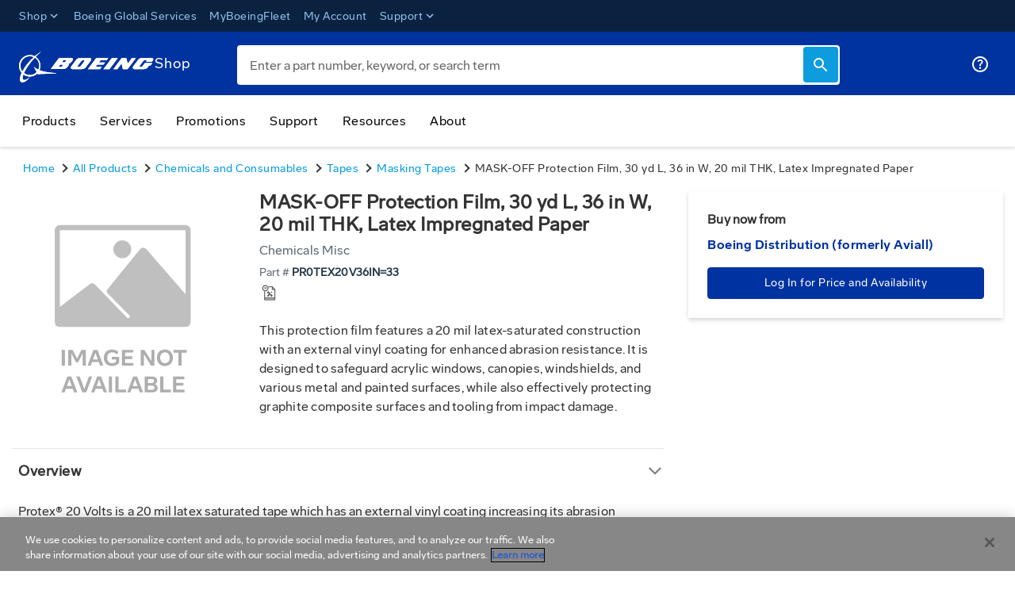

--- FILE ---
content_type: image/svg+xml
request_url: https://shop.boeing.com/bgsmedias/sys_master/images/images/h98/hbb/8831120769054/8831120769054.svg
body_size: -1495
content:
 <svg viewBox="0 0 60 60" xmlns="http://www.w3.org/2000/svg" aria-labelledby="fbTitle" role="img">
                  <title id="fbTitle">Facebook</title>
                  <path d="m29.76 50.32h6.75v-16.32h4.49l.59-5.63h-5.08v-2.81c0-1.47.14-2.25 2.24-2.25h2.81v-5.63h-4.5c-5.4 0-7.31 2.73-7.31 7.32v3.37h-3.35v5.63h3.36zm4.24 13.68a30 30 0 1 1 30-30 30 30 0 0 1 -30 30z" fill="#fff" fill-rule="evenodd" transform="translate(-4 -4)"></path>
                </svg>

--- FILE ---
content_type: application/javascript
request_url: https://shop.boeing.com/chunk-LWUIZXTL.js
body_size: 25192
content:
import {
  BoeingBulkSearchListingAdvanceViewComponent
} from "./chunk-CQJYYYOP.js";
import {
  BoeingBulkSearchSkeletonLoaderComponent
} from "./chunk-U4OKAILW.js";
import {
  BoeingPandaService,
  BoeingProductsService
} from "./chunk-D2QZMJ3K.js";
import {
  BoeingBulkSearchService,
  BoeingCustomSelectOptionComponent
} from "./chunk-PZGYYMO7.js";
import {
  BoeingSharedService,
  ConfigService
} from "./chunk-ER73S42I.js";
import {
  Utils
} from "./chunk-5JUXOMW5.js";
import {
  BoeingAddToCartPandaComponent,
  BoeingAsldropdownService,
  BoeingBreadcrumbsComponent,
  ClassName,
  FontType,
  HeaderService
} from "./chunk-TUM5WGHK.js";
import {
  CmsComponentData
} from "./chunk-V3IMK2RP.js";
import {
  ChangeDetectionStrategy,
  ChangeDetectorRef,
  Component,
  Inject,
  NgForOf,
  NgIf,
  Subject,
  ViewChild,
  setClassMetadata,
  take,
  takeUntil,
  tap,
  ɵsetClassDebugInfo,
  ɵɵadvance,
  ɵɵclassProp,
  ɵɵconditional,
  ɵɵdefineComponent,
  ɵɵdirectiveInject,
  ɵɵelement,
  ɵɵelementContainerEnd,
  ɵɵelementContainerStart,
  ɵɵelementEnd,
  ɵɵelementStart,
  ɵɵgetCurrentView,
  ɵɵlistener,
  ɵɵloadQuery,
  ɵɵnextContext,
  ɵɵproperty,
  ɵɵpureFunction1,
  ɵɵqueryRefresh,
  ɵɵreference,
  ɵɵrepeater,
  ɵɵrepeaterCreate,
  ɵɵresetView,
  ɵɵrestoreView,
  ɵɵsanitizeHtml,
  ɵɵstyleProp,
  ɵɵtemplate,
  ɵɵtemplateRefExtractor,
  ɵɵtext,
  ɵɵtextInterpolate,
  ɵɵtextInterpolate1,
  ɵɵviewQuery
} from "./chunk-COKEGTLT.js";
import {
  __spreadProps,
  __spreadValues
} from "./chunk-QKSIC7J4.js";

// src/app/pages/bulksearch/boeing-bulk-search-listing-page/sampleResponses.ts
var testErrorAATCBDSI = {
  "channels": [{
    "decision": "Failed",
    "errors": [{
      "message": "Bad Request",
      "productCode": "ST1866-12",
      "quantity": "1",
      "reason": "BAD_REQUEST"
    }, {
      "message": "Bad Request",
      "productCode": "MTP4S-E10",
      "quantity": "1",
      "reason": "BAD_REQUEST"
    }, {
      "message": "Bad Request",
      "productCode": "D-104-00",
      "quantity": "1",
      "reason": "BAD_REQUEST"
    }, {
      "message": "Bad Request",
      "productCode": "NAS198B-125",
      "quantity": "1",
      "reason": "BAD_REQUEST"
    }],
    "sourceSystem": "BDSI"
  }]
};
var testErrorAATCPricing = {
  "channels": [{
    "cartModifications": [{
      "entry": {
        "entryNumber": "10",
        "product": {
          "code": "00112=6P"
        }
      },
      "quantity": "2",
      "quantityAdded": "2",
      "statusCode": "success"
    }, {
      "entry": {
        "entryNumber": "11",
        "product": {
          "code": "PS890B1-2=5N"
        }
      },
      "quantity": "1",
      "quantityAdded": "1",
      "statusCode": "success"
    }, {
      "entry": {
        "entryNumber": "12",
        "product": {
          "code": "100-001-658-001BC=N2"
        }
      },
      "quantity": "10",
      "quantityAdded": "10",
      "statusCode": "success"
    }],
    "decision": "",
    "errors": [{
      "message": "Product with code '3901T93G02=CF' not found!",
      "productCode": "3901T93G02=CF",
      "quantity": "1",
      "reason": "",
      "type": ""
    }, {
      "message": "Unable to add product to cart due to price unavaialability",
      "productCode": "P254G01=G9",
      "quantity": "1",
      "reason": "",
      "type": ""
    }, {
      "message": "Unable to add product to cart due to price unavaialability",
      "productCode": "100=68",
      "quantity": "1",
      "reason": "",
      "type": ""
    }],
    "sourceSystem": "BDI"
  }]
};
var testErrorAATCBoth = {
  "channels": [{
    "cartModifications": [{
      "entry": {
        "entryNumber": "10",
        "product": {
          "code": "00112=6P"
        }
      },
      "quantity": "2",
      "quantityAdded": "2",
      "statusCode": "success"
    }, {
      "entry": {
        "entryNumber": "11",
        "product": {
          "code": "PS890B1-2=5N"
        }
      },
      "quantity": "1",
      "quantityAdded": "1",
      "statusCode": "success"
    }, {
      "entry": {
        "entryNumber": "12",
        "product": {
          "code": "100-001-658-001BC=N2"
        }
      },
      "quantity": "10",
      "quantityAdded": "10",
      "statusCode": "success"
    }],
    "decision": "",
    "errors": [{
      "message": "Bad Request",
      "productCode": "ST1866-12",
      "quantity": "1",
      "reason": "BAD_REQUEST"
    }, {
      "message": "Bad Request",
      "productCode": "MTP4S-E10",
      "quantity": "1",
      "reason": "BAD_REQUEST"
    }, {
      "message": "Bad Request",
      "productCode": "D-104-00",
      "quantity": "1",
      "reason": "BAD_REQUEST"
    }, {
      "message": "Bad Request",
      "productCode": "NAS198B-125",
      "quantity": "1",
      "reason": "BAD_REQUEST"
    }],
    "sourceSystem": "BDSI"
  }, {
    "errors": [{
      "message": "Product with code '3901T93G02=CF' not found!",
      "productCode": "3901T93G02=CF",
      "quantity": "1",
      "reason": "",
      "type": ""
    }]
  }]
};
var testErrorAATCComplex = {
  "channels": [{
    "cartModifications": [{
      "entry": {
        "entryNumber": "24",
        "product": {
          "code": "MISC4747=77"
        }
      },
      "quantity": "1",
      "quantityAdded": "1",
      "statusCode": "success"
    }, {
      "entry": {
        "entryNumber": "12",
        "product": {
          "code": "MISC1411=77"
        }
      },
      "quantity": "1",
      "quantityAdded": "1",
      "statusCode": "success"
    }, {
      "entry": {
        "entryNumber": "25",
        "product": {
          "code": "MISC3995=77"
        }
      },
      "quantity": "1",
      "quantityAdded": "1",
      "statusCode": "success"
    }],
    "decision": "",
    "sourceSystem": "BDI"
  }, {
    "cartModifications": [{
      "entry": {
        "product": {
          "code": "S8157CX593-060C"
        }
      },
      "quantityAdded": "1"
    }, {
      "entry": {
        "product": {
          "code": "S8157K35-250"
        }
      },
      "quantityAdded": "1"
    }, {
      "entry": {
        "product": {
          "code": "WHEP11044000828"
        }
      },
      "quantityAdded": "1"
    }],
    "decision": "Success",
    "sourceSystem": "BDSIS4"
  }]
};
var testSuccessAATC = {
  "channels": [{
    "cartModifications": [{
      "entry": {
        "entryNumber": "0",
        "product": { "code": "00112=6P" }
      },
      "quantity": "200",
      "quantityAdded": "200",
      "statusCode": "success"
    }],
    "decision": "",
    "sourceSystem": "BDI"
  }]
};
var testSuccessAATC2 = {
  "channels": [{
    "decision": "",
    "errors": [{
      "message": "Product code is not defined correctly or blank",
      "productCode": "",
      "quantity": "0",
      "reason": "",
      "type": ""
    }],
    "sourceSystem": "BDI"
  }, {
    "decision": "Failed",
    "errors": [{
      "message": "Bad Request",
      "productCode": "EN2367-18022",
      "quantity": "",
      "reason": "BAD_REQUEST"
    }, {
      "message": "Bad Request",
      "productCode": "S8157CR74-063",
      "quantity": "",
      "reason": "BAD_REQUEST"
    }, {
      "message": "Bad Request",
      "productCode": "S8157CR621-125",
      "quantity": "",
      "reason": "BAD_REQUEST"
    }, {
      "message": "Bad Request",
      "productCode": "S8157ED63-109P",
      "quantity": "",
      "reason": "BAD_REQUEST"
    }, {
      "message": "Bad Request",
      "productCode": "S8157N292-063ZN",
      "quantity": "",
      "reason": "BAD_REQUEST"
    }, {
      "message": "Bad Request",
      "productCode": "4002-H",
      "quantity": "",
      "reason": "BAD_REQUEST"
    }, {
      "message": "Bad Request",
      "productCode": "AN525-10R7",
      "quantity": "",
      "reason": "BAD_REQUEST"
    }, {
      "message": "Bad Request",
      "productCode": "AN565FC6H8",
      "quantity": "",
      "reason": "BAD_REQUEST"
    }],
    "sourceSystem": "BDSIS4"
  }]
};
var testAATC3 = {
  "channels": [{
    "cartModifications": [{
      "entry": {
        "entryNumber": "10",
        "product": {
          "code": "00112=6P"
        }
      },
      "quantity": "14",
      "quantityAdded": "14",
      "statusCode": "success"
    }],
    "decision": "",
    "errors": [{
      "message": "Unable to add product to cart due to price unavaialability",
      "productCode": "PS890B1-2=SW",
      "quantity": "24",
      "reason": "",
      "type": ""
    }],
    "sourceSystem": "BDI"
  }]
};

// src/app/pages/bulksearch/boeing-bulk-search-listing-description/boeing-bulk-search-listing-description.component.ts
function BoeingBulkSearchListingDescriptionComponent_p_2_Template(rf, ctx) {
  if (rf & 1) {
    \u0275\u0275element(0, "p", 2);
  }
  if (rf & 2) {
    const ctx_r0 = \u0275\u0275nextContext();
    \u0275\u0275property("innerHtml", ctx_r0.componentData.content, \u0275\u0275sanitizeHtml);
  }
}
function BoeingBulkSearchListingDescriptionComponent_ng_template_3_Template(rf, ctx) {
  if (rf & 1) {
    \u0275\u0275elementStart(0, "p", 3);
    \u0275\u0275text(1, "Here are the results of your search. Please note and address any issues raised in the colored bars below.");
    \u0275\u0275elementEnd();
  }
}
var BoeingBulkSearchListingDescriptionComponent = class _BoeingBulkSearchListingDescriptionComponent {
  componentData;
  constructor(cmsData) {
    cmsData.data$.pipe(take(1)).subscribe((data) => {
      this.componentData = data;
    });
  }
  static \u0275fac = function BoeingBulkSearchListingDescriptionComponent_Factory(__ngFactoryType__) {
    return new (__ngFactoryType__ || _BoeingBulkSearchListingDescriptionComponent)(\u0275\u0275directiveInject(CmsComponentData));
  };
  static \u0275cmp = /* @__PURE__ */ \u0275\u0275defineComponent({ type: _BoeingBulkSearchListingDescriptionComponent, selectors: [["boeing-bulk-search-listing-description"]], standalone: false, decls: 5, vars: 2, consts: [["eleMockData", ""], ["class", "mt-0-5 mb-1-5", 3, "innerHtml", 4, "ngIf", "ngIfElse"], [1, "mt-0-5", "mb-1-5", 3, "innerHtml"], [1, "mt-0-5", "mb-1-5", "mock"]], template: function BoeingBulkSearchListingDescriptionComponent_Template(rf, ctx) {
    if (rf & 1) {
      \u0275\u0275elementStart(0, "h1");
      \u0275\u0275text(1, "Multi-line Ordering");
      \u0275\u0275elementEnd();
      \u0275\u0275template(2, BoeingBulkSearchListingDescriptionComponent_p_2_Template, 1, 1, "p", 1)(3, BoeingBulkSearchListingDescriptionComponent_ng_template_3_Template, 2, 0, "ng-template", null, 0, \u0275\u0275templateRefExtractor);
    }
    if (rf & 2) {
      const eleMockData_r2 = \u0275\u0275reference(4);
      \u0275\u0275advance(2);
      \u0275\u0275property("ngIf", ctx.componentData)("ngIfElse", eleMockData_r2);
    }
  }, dependencies: [NgIf], styles: ["\n\nh1[_ngcontent-%COMP%] {\n  font-size: 28px;\n  font-style: normal;\n  font-weight: bold;\n  line-height: 32px;\n  margin: 0;\n}\np[_ngcontent-%COMP%] {\n  font-size: 16px;\n  font-style: normal;\n  font-weight: 400;\n  line-height: 22px;\n  letter-spacing: 0.024px;\n}"] });
};
(() => {
  (typeof ngDevMode === "undefined" || ngDevMode) && setClassMetadata(BoeingBulkSearchListingDescriptionComponent, [{
    type: Component,
    args: [{ selector: "boeing-bulk-search-listing-description", standalone: false, template: '<h1>Multi-line Ordering</h1>\n<p  *ngIf="componentData else eleMockData" class="mt-0-5 mb-1-5" [innerHtml]="componentData.content"></p>\n\n<ng-template #eleMockData>\n<p class="mt-0-5 mb-1-5 mock">Here are the results of your search. Please note and address any issues raised in the colored bars below.</p>\n</ng-template>', styles: ["/* src/app/pages/bulksearch/boeing-bulk-search-listing-description/boeing-bulk-search-listing-description.component.scss */\nh1 {\n  font-size: 28px;\n  font-style: normal;\n  font-weight: bold;\n  line-height: 32px;\n  margin: 0;\n}\np {\n  font-size: 16px;\n  font-style: normal;\n  font-weight: 400;\n  line-height: 22px;\n  letter-spacing: 0.024px;\n}\n"] }]
  }], () => [{ type: CmsComponentData }], null);
})();
(() => {
  (typeof ngDevMode === "undefined" || ngDevMode) && \u0275setClassDebugInfo(BoeingBulkSearchListingDescriptionComponent, { className: "BoeingBulkSearchListingDescriptionComponent", filePath: "src/app/pages/bulksearch/boeing-bulk-search-listing-description/boeing-bulk-search-listing-description.component.ts", lineNumber: 12 });
})();

// src/app/pages/bulksearch/boeing-bulk-search-listing-page/boeing-bulk-search-listing-page.component.ts
var _c0 = ["eleBulkSearchPage"];
var _c1 = (a0) => [a0];
var _forTrack0 = ($index, $item) => $item.code;
function BoeingBulkSearchListingPageComponent_boeing_ui_lib_add_to_cart_panda_0_Template(rf, ctx) {
  if (rf & 1) {
    \u0275\u0275element(0, "boeing-ui-lib-add-to-cart-panda");
  }
}
function BoeingBulkSearchListingPageComponent_div_3_button_4_Template(rf, ctx) {
  if (rf & 1) {
    const _r1 = \u0275\u0275getCurrentView();
    \u0275\u0275elementStart(0, "button", 20);
    \u0275\u0275listener("click", function BoeingBulkSearchListingPageComponent_div_3_button_4_Template_button_click_0_listener() {
      \u0275\u0275restoreView(_r1);
      const ctx_r1 = \u0275\u0275nextContext(2);
      return \u0275\u0275resetView(ctx_r1.testErrorAATCBDSI());
    });
    \u0275\u0275text(1, "AATC - Error BDSI");
    \u0275\u0275elementEnd();
  }
}
function BoeingBulkSearchListingPageComponent_div_3_button_5_Template(rf, ctx) {
  if (rf & 1) {
    const _r3 = \u0275\u0275getCurrentView();
    \u0275\u0275elementStart(0, "button", 21);
    \u0275\u0275listener("click", function BoeingBulkSearchListingPageComponent_div_3_button_5_Template_button_click_0_listener() {
      \u0275\u0275restoreView(_r3);
      const ctx_r1 = \u0275\u0275nextContext(2);
      return \u0275\u0275resetView(ctx_r1.testErrorAATCPricing());
    });
    \u0275\u0275text(1, "AATC - Pricing (BDI)");
    \u0275\u0275elementEnd();
  }
}
function BoeingBulkSearchListingPageComponent_div_3_button_6_Template(rf, ctx) {
  if (rf & 1) {
    const _r4 = \u0275\u0275getCurrentView();
    \u0275\u0275elementStart(0, "button", 21);
    \u0275\u0275listener("click", function BoeingBulkSearchListingPageComponent_div_3_button_6_Template_button_click_0_listener() {
      \u0275\u0275restoreView(_r4);
      const ctx_r1 = \u0275\u0275nextContext(2);
      return \u0275\u0275resetView(ctx_r1.testErrorAATCBoth());
    });
    \u0275\u0275text(1, "AATC - Error Both");
    \u0275\u0275elementEnd();
  }
}
function BoeingBulkSearchListingPageComponent_div_3_button_7_Template(rf, ctx) {
  if (rf & 1) {
    const _r5 = \u0275\u0275getCurrentView();
    \u0275\u0275elementStart(0, "button", 22);
    \u0275\u0275listener("click", function BoeingBulkSearchListingPageComponent_div_3_button_7_Template_button_click_0_listener() {
      \u0275\u0275restoreView(_r5);
      const ctx_r1 = \u0275\u0275nextContext(2);
      return \u0275\u0275resetView(ctx_r1.testErrorAATCComplex());
    });
    \u0275\u0275text(1, "AATC - Error Sample");
    \u0275\u0275elementEnd();
  }
}
function BoeingBulkSearchListingPageComponent_div_3_button_8_Template(rf, ctx) {
  if (rf & 1) {
    const _r6 = \u0275\u0275getCurrentView();
    \u0275\u0275elementStart(0, "button", 22);
    \u0275\u0275listener("click", function BoeingBulkSearchListingPageComponent_div_3_button_8_Template_button_click_0_listener() {
      \u0275\u0275restoreView(_r6);
      const ctx_r1 = \u0275\u0275nextContext(2);
      return \u0275\u0275resetView(ctx_r1.testSuccessAATC());
    });
    \u0275\u0275text(1, "AATC - Success");
    \u0275\u0275elementEnd();
  }
}
function BoeingBulkSearchListingPageComponent_div_3_button_9_Template(rf, ctx) {
  if (rf & 1) {
    const _r7 = \u0275\u0275getCurrentView();
    \u0275\u0275elementStart(0, "button", 21);
    \u0275\u0275listener("click", function BoeingBulkSearchListingPageComponent_div_3_button_9_Template_button_click_0_listener() {
      \u0275\u0275restoreView(_r7);
      const ctx_r1 = \u0275\u0275nextContext(2);
      return \u0275\u0275resetView(ctx_r1.testSuccessAATC2());
    });
    \u0275\u0275text(1, "AATC - Sample 2");
    \u0275\u0275elementEnd();
  }
}
function BoeingBulkSearchListingPageComponent_div_3_button_10_Template(rf, ctx) {
  if (rf & 1) {
    const _r8 = \u0275\u0275getCurrentView();
    \u0275\u0275elementStart(0, "button", 21);
    \u0275\u0275listener("click", function BoeingBulkSearchListingPageComponent_div_3_button_10_Template_button_click_0_listener() {
      \u0275\u0275restoreView(_r8);
      const ctx_r1 = \u0275\u0275nextContext(2);
      return \u0275\u0275resetView(ctx_r1.testAATC3());
    });
    \u0275\u0275text(1, "AATC - Sample 3");
    \u0275\u0275elementEnd();
  }
}
function BoeingBulkSearchListingPageComponent_div_3_div_13_Template(rf, ctx) {
  if (rf & 1) {
    const _r9 = \u0275\u0275getCurrentView();
    \u0275\u0275elementStart(0, "div", 23);
    \u0275\u0275element(1, "span", 24);
    \u0275\u0275elementStart(2, "div", 25);
    \u0275\u0275listener("click", function BoeingBulkSearchListingPageComponent_div_3_div_13_Template_div_click_2_listener() {
      \u0275\u0275restoreView(_r9);
      const ctx_r1 = \u0275\u0275nextContext(2);
      return \u0275\u0275resetView(ctx_r1.pageInfoMessage = null);
    });
    \u0275\u0275elementEnd()();
  }
  if (rf & 2) {
    const ctx_r1 = \u0275\u0275nextContext(2);
    \u0275\u0275advance();
    \u0275\u0275property("innerHTML", ctx_r1.pageInfoMessage, \u0275\u0275sanitizeHtml);
  }
}
function BoeingBulkSearchListingPageComponent_div_3_div_14_Template(rf, ctx) {
  if (rf & 1) {
    const _r10 = \u0275\u0275getCurrentView();
    \u0275\u0275elementStart(0, "div", 26);
    \u0275\u0275element(1, "span", 24);
    \u0275\u0275elementStart(2, "div", 25);
    \u0275\u0275listener("click", function BoeingBulkSearchListingPageComponent_div_3_div_14_Template_div_click_2_listener() {
      \u0275\u0275restoreView(_r10);
      const ctx_r1 = \u0275\u0275nextContext(2);
      return \u0275\u0275resetView(ctx_r1.pageWarningMessage = null);
    });
    \u0275\u0275elementEnd()();
  }
  if (rf & 2) {
    const ctx_r1 = \u0275\u0275nextContext(2);
    \u0275\u0275advance();
    \u0275\u0275property("innerHTML", ctx_r1.pageWarningMessage, \u0275\u0275sanitizeHtml);
  }
}
function BoeingBulkSearchListingPageComponent_div_3_div_15_Template(rf, ctx) {
  if (rf & 1) {
    const _r11 = \u0275\u0275getCurrentView();
    \u0275\u0275elementStart(0, "div", 27);
    \u0275\u0275element(1, "span", 24);
    \u0275\u0275elementStart(2, "div", 25);
    \u0275\u0275listener("click", function BoeingBulkSearchListingPageComponent_div_3_div_15_Template_div_click_2_listener() {
      \u0275\u0275restoreView(_r11);
      const ctx_r1 = \u0275\u0275nextContext(2);
      return \u0275\u0275resetView(ctx_r1.errorMessageCart = null);
    });
    \u0275\u0275elementEnd()();
  }
  if (rf & 2) {
    const ctx_r1 = \u0275\u0275nextContext(2);
    \u0275\u0275advance();
    \u0275\u0275property("innerHTML", ctx_r1.errorMessageCart, \u0275\u0275sanitizeHtml);
  }
}
function BoeingBulkSearchListingPageComponent_div_3_div_16_Template(rf, ctx) {
  if (rf & 1) {
    const _r12 = \u0275\u0275getCurrentView();
    \u0275\u0275elementStart(0, "div", 26)(1, "span", 28);
    \u0275\u0275text(2);
    \u0275\u0275elementStart(3, "strong");
    \u0275\u0275text(4);
    \u0275\u0275elementEnd();
    \u0275\u0275text(5, "\xA0");
    \u0275\u0275elementEnd();
    \u0275\u0275elementStart(6, "div", 25);
    \u0275\u0275listener("click", function BoeingBulkSearchListingPageComponent_div_3_div_16_Template_div_click_6_listener() {
      \u0275\u0275restoreView(_r12);
      const ctx_r1 = \u0275\u0275nextContext(2);
      return \u0275\u0275resetView(ctx_r1.removeAllMissingParts());
    });
    \u0275\u0275elementEnd()();
  }
  if (rf & 2) {
    const ctx_r1 = \u0275\u0275nextContext(2);
    \u0275\u0275advance(2);
    \u0275\u0275textInterpolate1("We were unable to find the following part ", ctx_r1.Utils.getPluralString(ctx_r1.bulkSearchData.missingParts == null ? null : ctx_r1.bulkSearchData.missingParts.length, "number"), ":\xA0");
    \u0275\u0275advance(2);
    \u0275\u0275textInterpolate(ctx_r1.bulkSearchData.missingParts == null ? null : ctx_r1.bulkSearchData.missingParts.join(", "));
  }
}
function BoeingBulkSearchListingPageComponent_div_3_div_17_Template(rf, ctx) {
  if (rf & 1) {
    const _r13 = \u0275\u0275getCurrentView();
    \u0275\u0275elementStart(0, "div", 26)(1, "span", 28);
    \u0275\u0275text(2);
    \u0275\u0275elementStart(3, "strong");
    \u0275\u0275text(4);
    \u0275\u0275elementEnd()();
    \u0275\u0275elementStart(5, "div", 25);
    \u0275\u0275listener("click", function BoeingBulkSearchListingPageComponent_div_3_div_17_Template_div_click_5_listener() {
      \u0275\u0275restoreView(_r13);
      const ctx_r1 = \u0275\u0275nextContext(2);
      return \u0275\u0275resetView(ctx_r1.removeAllDuplicateParts());
    });
    \u0275\u0275elementEnd()();
  }
  if (rf & 2) {
    let tmp_3_0;
    const ctx_r1 = \u0275\u0275nextContext(2);
    \u0275\u0275advance(2);
    \u0275\u0275textInterpolate1("Duplicate part ", ((tmp_3_0 = ctx_r1.getDuplicateParts()) == null ? null : tmp_3_0.length) > 1 ? "numbers are" : "number is", " removed: ");
    \u0275\u0275advance(2);
    \u0275\u0275textInterpolate1("", ctx_r1.getDuplicateParts().join(", "), ".");
  }
}
function BoeingBulkSearchListingPageComponent_div_3_div_18_div_1_Template(rf, ctx) {
  if (rf & 1) {
    \u0275\u0275elementStart(0, "div", 27)(1, "span", 39);
    \u0275\u0275text(2);
    \u0275\u0275elementStart(3, "strong");
    \u0275\u0275text(4);
    \u0275\u0275elementEnd();
    \u0275\u0275text(5, " to resolve.");
    \u0275\u0275elementEnd()();
  }
  if (rf & 2) {
    let tmp_4_0;
    const ctx_r1 = \u0275\u0275nextContext(3);
    \u0275\u0275advance(2);
    \u0275\u0275textInterpolate1("Please select the appropriate part ", ctx_r1.Utils.getPluralString((tmp_4_0 = ctx_r1.getUnresolvedPartString(ctx_r1.bulkSearchData.unresolvedParts)) == null ? null : tmp_4_0.length, "number"), " ");
    \u0275\u0275advance(2);
    \u0275\u0275textInterpolate(ctx_r1.getUnresolvedPartString(ctx_r1.bulkSearchData.unresolvedParts).join(", "));
  }
}
function BoeingBulkSearchListingPageComponent_div_3_div_18_span_3_Template(rf, ctx) {
  if (rf & 1) {
    \u0275\u0275elementStart(0, "span", 40)(1, "strong");
    \u0275\u0275text(2);
    \u0275\u0275elementEnd();
    \u0275\u0275text(3);
    \u0275\u0275elementEnd();
  }
  if (rf & 2) {
    const ctx_r1 = \u0275\u0275nextContext(3);
    \u0275\u0275advance(2);
    \u0275\u0275textInterpolate(ctx_r1.productsInUndoState.length);
    \u0275\u0275advance();
    \u0275\u0275textInterpolate1(" ", ctx_r1.Utils.getPluralString(ctx_r1.productsInUndoState.length, "result"), " (Undo)");
  }
}
function BoeingBulkSearchListingPageComponent_div_3_div_18_button_9_Template(rf, ctx) {
  if (rf & 1) {
    const _r15 = \u0275\u0275getCurrentView();
    \u0275\u0275elementStart(0, "button", 22);
    \u0275\u0275listener("click", function BoeingBulkSearchListingPageComponent_div_3_div_18_button_9_Template_button_click_0_listener() {
      \u0275\u0275restoreView(_r15);
      const ctx_r1 = \u0275\u0275nextContext(3);
      return \u0275\u0275resetView(ctx_r1.addAllItemsToCart());
    });
    \u0275\u0275text(1, "Add All Items to Cart");
    \u0275\u0275elementEnd();
  }
}
function BoeingBulkSearchListingPageComponent_div_3_div_18_button_10_Template(rf, ctx) {
  if (rf & 1) {
    const _r16 = \u0275\u0275getCurrentView();
    \u0275\u0275elementStart(0, "button", 41);
    \u0275\u0275listener("click", function BoeingBulkSearchListingPageComponent_div_3_div_18_button_10_Template_button_click_0_listener() {
      \u0275\u0275restoreView(_r16);
      const ctx_r1 = \u0275\u0275nextContext(3);
      return \u0275\u0275resetView(ctx_r1.showAddToCartDemoPopover());
    });
    \u0275\u0275text(1, "Add All Items to Cart(Demo)");
    \u0275\u0275elementEnd();
  }
  if (rf & 2) {
    \u0275\u0275property("hidden", true);
  }
}
function BoeingBulkSearchListingPageComponent_div_3_div_18_span_12_Template(rf, ctx) {
  if (rf & 1) {
    \u0275\u0275elementStart(0, "span", 42)(1, "strong");
    \u0275\u0275text(2);
    \u0275\u0275elementEnd();
    \u0275\u0275text(3);
    \u0275\u0275elementEnd();
  }
  if (rf & 2) {
    const ctx_r1 = \u0275\u0275nextContext(3);
    \u0275\u0275advance(2);
    \u0275\u0275textInterpolate(ctx_r1.getTotalProductsCount());
    \u0275\u0275advance();
    \u0275\u0275textInterpolate1(" ", ctx_r1.Utils.getPluralString(ctx_r1.getTotalProductsCount(), "result"), "");
  }
}
function BoeingBulkSearchListingPageComponent_div_3_div_18_div_13_Conditional_4_Conditional_0_Template(rf, ctx) {
  if (rf & 1) {
    const _r18 = \u0275\u0275getCurrentView();
    \u0275\u0275elementStart(0, "div", 48)(1, "input", 49);
    \u0275\u0275listener("change", function BoeingBulkSearchListingPageComponent_div_3_div_18_div_13_Conditional_4_Conditional_0_Template_input_change_1_listener($event) {
      \u0275\u0275restoreView(_r18);
      const ctx_r1 = \u0275\u0275nextContext(5);
      return \u0275\u0275resetView(ctx_r1.showOnlyASLChange($event));
    });
    \u0275\u0275elementEnd();
    \u0275\u0275elementStart(2, "label", 50);
    \u0275\u0275text(3, "Show only ASL products ");
    \u0275\u0275elementEnd()();
    \u0275\u0275elementStart(4, "boeing-custom-select-option", 51);
    \u0275\u0275listener("onChange", function BoeingBulkSearchListingPageComponent_div_3_div_18_div_13_Conditional_4_Conditional_0_Template_boeing_custom_select_option_onChange_4_listener($event) {
      \u0275\u0275restoreView(_r18);
      const ctx_r1 = \u0275\u0275nextContext(5);
      return \u0275\u0275resetView(ctx_r1.getSelectedValue($event));
    });
    \u0275\u0275elementEnd();
  }
  if (rf & 2) {
    const ctx_r1 = \u0275\u0275nextContext(5);
    \u0275\u0275advance();
    \u0275\u0275property("checked", ctx_r1.isASLChecked)("disabled", ctx_r1.uncheckAndDisableCheckbox);
    \u0275\u0275advance(3);
    \u0275\u0275property("dropdownName", "ASL Code")("items", ctx_r1.getAslCodeDropdownListArray())("selected", ctx_r1.bulkSearchFilters.selectedAslCode)("placeholder", ctx_r1.defaultSelectedAslCode.label);
  }
}
function BoeingBulkSearchListingPageComponent_div_3_div_18_div_13_Conditional_4_Template(rf, ctx) {
  if (rf & 1) {
    \u0275\u0275template(0, BoeingBulkSearchListingPageComponent_div_3_div_18_div_13_Conditional_4_Conditional_0_Template, 5, 6);
  }
  if (rf & 2) {
    const ctx_r1 = \u0275\u0275nextContext(4);
    \u0275\u0275conditional(!ctx_r1.disableCheckBoxWhenIsNotS4() || ctx_r1.showAslCodeDropdown() ? 0 : -1);
  }
}
function BoeingBulkSearchListingPageComponent_div_3_div_18_div_13_Template(rf, ctx) {
  if (rf & 1) {
    const _r17 = \u0275\u0275getCurrentView();
    \u0275\u0275elementStart(0, "div", 43)(1, "div", 44);
    \u0275\u0275text(2, "Filter by ");
    \u0275\u0275elementEnd();
    \u0275\u0275elementStart(3, "div", 45);
    \u0275\u0275template(4, BoeingBulkSearchListingPageComponent_div_3_div_18_div_13_Conditional_4_Template, 1, 1);
    \u0275\u0275elementEnd();
    \u0275\u0275elementStart(5, "boeing-custom-select-option", 46);
    \u0275\u0275listener("onChange", function BoeingBulkSearchListingPageComponent_div_3_div_18_div_13_Template_boeing_custom_select_option_onChange_5_listener($event) {
      \u0275\u0275restoreView(_r17);
      const ctx_r1 = \u0275\u0275nextContext(3);
      ctx_r1.bulkSearchFilters.selectedAction = $event;
      return \u0275\u0275resetView(ctx_r1.doUpdateFilterData(true));
    });
    \u0275\u0275elementEnd();
    \u0275\u0275elementStart(6, "boeing-custom-select-option", 47);
    \u0275\u0275listener("onChange", function BoeingBulkSearchListingPageComponent_div_3_div_18_div_13_Template_boeing_custom_select_option_onChange_6_listener($event) {
      \u0275\u0275restoreView(_r17);
      const ctx_r1 = \u0275\u0275nextContext(3);
      ctx_r1.bulkSearchFilters.selectedERP = $event;
      ctx_r1.isFirstSelectionDone = true;
      return \u0275\u0275resetView(ctx_r1.doUpdateFilterData(true));
    });
    \u0275\u0275elementEnd()();
  }
  if (rf & 2) {
    const ctx_r1 = \u0275\u0275nextContext(3);
    \u0275\u0275classProp("disabledActions", ctx_r1.showSkeletonLoaderCount);
    \u0275\u0275advance(4);
    \u0275\u0275conditional(ctx_r1.env.siteKey == "boeing" && ctx_r1.enableAslFlag && ctx_r1.enableASLinMLO && ctx_r1.isLoggedIn && ctx_r1.hasAslCode && !ctx_r1.hideAsl ? 4 : -1);
    \u0275\u0275advance();
    \u0275\u0275property("items", ctx_r1.getActionListArray())("selected", ctx_r1.bulkSearchFilters.selectedAction)("placeholder", ctx_r1.defaultSelectedERP.label);
    \u0275\u0275advance();
    \u0275\u0275property("items", ctx_r1.getErpListArray())("selected", ctx_r1.bulkSearchFilters.selectedERP)("placeholder", ctx_r1.defaultSelectedAction.label);
  }
}
function BoeingBulkSearchListingPageComponent_div_3_div_18_Template(rf, ctx) {
  if (rf & 1) {
    const _r14 = \u0275\u0275getCurrentView();
    \u0275\u0275elementStart(0, "div", 29);
    \u0275\u0275template(1, BoeingBulkSearchListingPageComponent_div_3_div_18_div_1_Template, 6, 2, "div", 17);
    \u0275\u0275elementStart(2, "div", 30);
    \u0275\u0275template(3, BoeingBulkSearchListingPageComponent_div_3_div_18_span_3_Template, 4, 2, "span", 31);
    \u0275\u0275elementStart(4, "div", 32)(5, "a", 33);
    \u0275\u0275listener("click", function BoeingBulkSearchListingPageComponent_div_3_div_18_Template_a_click_5_listener() {
      \u0275\u0275restoreView(_r14);
      const ctx_r1 = \u0275\u0275nextContext(2);
      return \u0275\u0275resetView(ctx_r1.removeAllItems());
    });
    \u0275\u0275text(6, "Remove All Items");
    \u0275\u0275elementEnd();
    \u0275\u0275elementStart(7, "a", 34);
    \u0275\u0275listener("click", function BoeingBulkSearchListingPageComponent_div_3_div_18_Template_a_click_7_listener() {
      \u0275\u0275restoreView(_r14);
      const ctx_r1 = \u0275\u0275nextContext(2);
      return \u0275\u0275resetView(ctx_r1.addMoreItems());
    });
    \u0275\u0275text(8, "Add More Items");
    \u0275\u0275elementEnd();
    \u0275\u0275template(9, BoeingBulkSearchListingPageComponent_div_3_div_18_button_9_Template, 2, 0, "button", 12)(10, BoeingBulkSearchListingPageComponent_div_3_div_18_button_10_Template, 2, 1, "button", 35);
    \u0275\u0275elementEnd()();
    \u0275\u0275elementStart(11, "div", 36);
    \u0275\u0275template(12, BoeingBulkSearchListingPageComponent_div_3_div_18_span_12_Template, 4, 2, "span", 37)(13, BoeingBulkSearchListingPageComponent_div_3_div_18_div_13_Template, 7, 9, "div", 38);
    \u0275\u0275elementEnd()();
  }
  if (rf & 2) {
    let tmp_3_0;
    const ctx_r1 = \u0275\u0275nextContext(2);
    \u0275\u0275advance();
    \u0275\u0275property("ngIf", (ctx_r1.bulkSearchData == null ? null : ctx_r1.bulkSearchData.unresolvedParts) && ((tmp_3_0 = ctx_r1.getUnresolvedPartString(ctx_r1.bulkSearchData == null ? null : ctx_r1.bulkSearchData.unresolvedParts)) == null ? null : tmp_3_0.length));
    \u0275\u0275advance(2);
    \u0275\u0275property("ngIf", !ctx_r1.getTotalProductsCount() && (ctx_r1.productsInUndoState == null ? null : ctx_r1.productsInUndoState.length));
    \u0275\u0275advance();
    \u0275\u0275classProp("disabledActions", ctx_r1.showSkeletonLoaderCount || !(ctx_r1.bulkSearchData == null ? null : ctx_r1.bulkSearchData.resolvedParts == null ? null : ctx_r1.bulkSearchData.resolvedParts.length) && !(ctx_r1.bulkSearchData == null ? null : ctx_r1.bulkSearchData.unresolvedParts == null ? null : ctx_r1.bulkSearchData.unresolvedParts.length));
    \u0275\u0275advance(5);
    \u0275\u0275property("ngIf", ctx_r1.showAddAllToCartCTA());
    \u0275\u0275advance();
    \u0275\u0275property("ngIf", ctx_r1.showAddAllToCartCTA());
    \u0275\u0275advance(2);
    \u0275\u0275property("ngIf", ctx_r1.getTotalProductsCount());
    \u0275\u0275advance();
    \u0275\u0275property("ngIf", ((ctx_r1.bulkSearchData == null ? null : ctx_r1.bulkSearchData.resolvedParts == null ? null : ctx_r1.bulkSearchData.resolvedParts.length) || (ctx_r1.bulkSearchData == null ? null : ctx_r1.bulkSearchData.unresolvedParts == null ? null : ctx_r1.bulkSearchData.unresolvedParts.length)) && ctx_r1.availableERPlist.size);
  }
}
function BoeingBulkSearchListingPageComponent_div_3_div_19_boeing_bulk_search_skeleton_loader_1_Template(rf, ctx) {
  if (rf & 1) {
    \u0275\u0275element(0, "boeing-bulk-search-skeleton-loader", 54);
  }
  if (rf & 2) {
    const ctx_r1 = \u0275\u0275nextContext(3);
    \u0275\u0275property("items", ctx_r1.getSkeletonLoaderItemsCount());
  }
}
function BoeingBulkSearchListingPageComponent_div_3_div_19_ng_container_2_For_2_Template(rf, ctx) {
  if (rf & 1) {
    const _r19 = \u0275\u0275getCurrentView();
    \u0275\u0275elementStart(0, "div", 56)(1, "boeing-bulk-search-listing-advance-view", 57);
    \u0275\u0275listener("removeProductChange", function BoeingBulkSearchListingPageComponent_div_3_div_19_ng_container_2_For_2_Template_boeing_bulk_search_listing_advance_view_removeProductChange_1_listener($event) {
      \u0275\u0275restoreView(_r19);
      const ctx_r1 = \u0275\u0275nextContext(4);
      return \u0275\u0275resetView(ctx_r1.removeProductChange($event));
    });
    \u0275\u0275elementEnd()();
  }
  if (rf & 2) {
    const part_r20 = ctx.$implicit;
    const ctx_r1 = \u0275\u0275nextContext(4);
    \u0275\u0275styleProp("order", part_r20.serialNumber);
    \u0275\u0275advance();
    \u0275\u0275property("supportLinks", ctx_r1.bulkSearchData == null ? null : ctx_r1.bulkSearchData.supportLinks)("productAdvanceView", \u0275\u0275pureFunction1(4, _c1, part_r20));
  }
}
function BoeingBulkSearchListingPageComponent_div_3_div_19_ng_container_2_Template(rf, ctx) {
  if (rf & 1) {
    \u0275\u0275elementContainerStart(0);
    \u0275\u0275repeaterCreate(1, BoeingBulkSearchListingPageComponent_div_3_div_19_ng_container_2_For_2_Template, 2, 6, "div", 55, _forTrack0);
    \u0275\u0275elementContainerEnd();
  }
  if (rf & 2) {
    const ctx_r1 = \u0275\u0275nextContext(3);
    \u0275\u0275advance();
    \u0275\u0275repeater(ctx_r1.isFilterSelected() ? ctx_r1.filteredSimplifiedResolvedParts : ctx_r1.simplifiedResolvedParts);
  }
}
function BoeingBulkSearchListingPageComponent_div_3_div_19_ng_container_3_ng_container_1_div_1_span_7_Template(rf, ctx) {
  if (rf & 1) {
    \u0275\u0275elementStart(0, "span", 73);
    \u0275\u0275text(1, "Resolved");
    \u0275\u0275elementEnd();
  }
}
function BoeingBulkSearchListingPageComponent_div_3_div_19_ng_container_3_ng_container_1_div_1_span_8_Template(rf, ctx) {
  if (rf & 1) {
    \u0275\u0275elementStart(0, "span", 74);
    \u0275\u0275text(1, "Removed");
    \u0275\u0275elementEnd();
  }
}
function BoeingBulkSearchListingPageComponent_div_3_div_19_ng_container_3_ng_container_1_div_1_a_12_Template(rf, ctx) {
  if (rf & 1) {
    const _r23 = \u0275\u0275getCurrentView();
    \u0275\u0275elementStart(0, "a", 75);
    \u0275\u0275listener("click", function BoeingBulkSearchListingPageComponent_div_3_div_19_ng_container_3_ng_container_1_div_1_a_12_Template_a_click_0_listener($event) {
      \u0275\u0275restoreView(_r23);
      const unresolvedPart_r22 = \u0275\u0275nextContext(2).$implicit;
      const ctx_r1 = \u0275\u0275nextContext(4);
      return \u0275\u0275resetView(ctx_r1.undoUnresolvedSelectionChange($event, unresolvedPart_r22));
    });
    \u0275\u0275text(1, "Undo");
    \u0275\u0275elementEnd();
  }
}
function BoeingBulkSearchListingPageComponent_div_3_div_19_ng_container_3_ng_container_1_div_1_a_13_Template(rf, ctx) {
  if (rf & 1) {
    const _r24 = \u0275\u0275getCurrentView();
    \u0275\u0275elementStart(0, "a", 76);
    \u0275\u0275listener("click", function BoeingBulkSearchListingPageComponent_div_3_div_19_ng_container_3_ng_container_1_div_1_a_13_Template_a_click_0_listener($event) {
      \u0275\u0275restoreView(_r24);
      const unresolvedPart_r22 = \u0275\u0275nextContext(2).$implicit;
      const ctx_r1 = \u0275\u0275nextContext(4);
      return \u0275\u0275resetView(ctx_r1.removeUnresolvedPart($event, unresolvedPart_r22));
    });
    \u0275\u0275elementStart(1, "u");
    \u0275\u0275text(2, "Remove");
    \u0275\u0275elementEnd()();
  }
}
function BoeingBulkSearchListingPageComponent_div_3_div_19_ng_container_3_ng_container_1_div_1_Template(rf, ctx) {
  if (rf & 1) {
    const _r21 = \u0275\u0275getCurrentView();
    \u0275\u0275elementStart(0, "div", 60)(1, "div", 61);
    \u0275\u0275listener("click", function BoeingBulkSearchListingPageComponent_div_3_div_19_ng_container_3_ng_container_1_div_1_Template_div_click_1_listener() {
      \u0275\u0275restoreView(_r21);
      const unresolvedPart_r22 = \u0275\u0275nextContext().$implicit;
      const ctx_r1 = \u0275\u0275nextContext(4);
      return \u0275\u0275resetView(ctx_r1.switchExapnded(unresolvedPart_r22));
    });
    \u0275\u0275element(2, "a", 62);
    \u0275\u0275elementStart(3, "div", 63)(4, "span", 64)(5, "span", 65);
    \u0275\u0275text(6);
    \u0275\u0275elementEnd();
    \u0275\u0275template(7, BoeingBulkSearchListingPageComponent_div_3_div_19_ng_container_3_ng_container_1_div_1_span_7_Template, 2, 0, "span", 66)(8, BoeingBulkSearchListingPageComponent_div_3_div_19_ng_container_3_ng_container_1_div_1_span_8_Template, 2, 0, "span", 67);
    \u0275\u0275elementEnd();
    \u0275\u0275elementStart(9, "span", 68);
    \u0275\u0275text(10);
    \u0275\u0275elementEnd()();
    \u0275\u0275elementStart(11, "div", 32);
    \u0275\u0275template(12, BoeingBulkSearchListingPageComponent_div_3_div_19_ng_container_3_ng_container_1_div_1_a_12_Template, 2, 0, "a", 69)(13, BoeingBulkSearchListingPageComponent_div_3_div_19_ng_container_3_ng_container_1_div_1_a_13_Template, 3, 0, "a", 70);
    \u0275\u0275elementEnd()();
    \u0275\u0275elementStart(14, "div", 71)(15, "boeing-bulk-search-listing-advance-view", 72);
    \u0275\u0275listener("selectionChange", function BoeingBulkSearchListingPageComponent_div_3_div_19_ng_container_3_ng_container_1_div_1_Template_boeing_bulk_search_listing_advance_view_selectionChange_15_listener($event) {
      \u0275\u0275restoreView(_r21);
      const unresolvedPart_r22 = \u0275\u0275nextContext().$implicit;
      const ctx_r1 = \u0275\u0275nextContext(4);
      return \u0275\u0275resetView(ctx_r1.unresolvedPartSelectionChange($event, unresolvedPart_r22));
    });
    \u0275\u0275elementEnd()()();
  }
  if (rf & 2) {
    const unresolvedPart_r22 = \u0275\u0275nextContext().$implicit;
    const ctx_r1 = \u0275\u0275nextContext(4);
    \u0275\u0275styleProp("order", unresolvedPart_r22.serialNumber);
    \u0275\u0275classProp("expanded", unresolvedPart_r22._expanded);
    \u0275\u0275advance();
    \u0275\u0275classProp("removed", unresolvedPart_r22._isRemoved)("resolved", unresolvedPart_r22._selectedProductIndex);
    \u0275\u0275advance(5);
    \u0275\u0275textInterpolate(unresolvedPart_r22.searchKeyword);
    \u0275\u0275advance();
    \u0275\u0275property("ngIf", !unresolvedPart_r22._isRemoved && unresolvedPart_r22._selectedProductIndex);
    \u0275\u0275advance();
    \u0275\u0275property("ngIf", unresolvedPart_r22._isRemoved);
    \u0275\u0275advance(2);
    \u0275\u0275textInterpolate(ctx_r1.getUnresolvedPartsDescription(unresolvedPart_r22.parts == null ? null : unresolvedPart_r22.parts.length));
    \u0275\u0275advance(2);
    \u0275\u0275property("ngIf", unresolvedPart_r22._selectedProductIndex || unresolvedPart_r22._isRemoved);
    \u0275\u0275advance();
    \u0275\u0275property("ngIf", !unresolvedPart_r22._isRemoved);
    \u0275\u0275advance(2);
    \u0275\u0275property("supportLinks", ctx_r1.bulkSearchData == null ? null : ctx_r1.bulkSearchData.supportLinks)("isRemoved", unresolvedPart_r22._isRemoved)("showAllProducts", unresolvedPart_r22._expanded)("productAdvanceView", ctx_r1.getUnresolvedParts(unresolvedPart_r22))("selectedProduct", unresolvedPart_r22._selectedProductIndex);
  }
}
function BoeingBulkSearchListingPageComponent_div_3_div_19_ng_container_3_ng_container_1_Template(rf, ctx) {
  if (rf & 1) {
    \u0275\u0275elementContainerStart(0);
    \u0275\u0275template(1, BoeingBulkSearchListingPageComponent_div_3_div_19_ng_container_3_ng_container_1_div_1_Template, 16, 19, "div", 59);
    \u0275\u0275elementContainerEnd();
  }
  if (rf & 2) {
    const unresolvedPart_r22 = ctx.$implicit;
    const ctx_r1 = \u0275\u0275nextContext(4);
    \u0275\u0275advance();
    \u0275\u0275property("ngIf", ctx_r1.getUnresolvedParts(unresolvedPart_r22).length);
  }
}
function BoeingBulkSearchListingPageComponent_div_3_div_19_ng_container_3_Template(rf, ctx) {
  if (rf & 1) {
    \u0275\u0275elementContainerStart(0);
    \u0275\u0275template(1, BoeingBulkSearchListingPageComponent_div_3_div_19_ng_container_3_ng_container_1_Template, 2, 1, "ng-container", 58);
    \u0275\u0275elementContainerEnd();
  }
  if (rf & 2) {
    const ctx_r1 = \u0275\u0275nextContext(3);
    \u0275\u0275advance();
    \u0275\u0275property("ngForOf", ctx_r1.bulkSearchData.unresolvedParts);
  }
}
function BoeingBulkSearchListingPageComponent_div_3_div_19_Template(rf, ctx) {
  if (rf & 1) {
    \u0275\u0275elementStart(0, "div", 52);
    \u0275\u0275template(1, BoeingBulkSearchListingPageComponent_div_3_div_19_boeing_bulk_search_skeleton_loader_1_Template, 1, 1, "boeing-bulk-search-skeleton-loader", 53)(2, BoeingBulkSearchListingPageComponent_div_3_div_19_ng_container_2_Template, 3, 0, "ng-container", 1)(3, BoeingBulkSearchListingPageComponent_div_3_div_19_ng_container_3_Template, 2, 1, "ng-container", 1);
    \u0275\u0275elementEnd();
  }
  if (rf & 2) {
    const ctx_r1 = \u0275\u0275nextContext(2);
    \u0275\u0275advance();
    \u0275\u0275property("ngIf", ctx_r1.showSkeletonLoaderCount);
    \u0275\u0275advance();
    \u0275\u0275property("ngIf", !ctx_r1.showSkeletonLoaderCount && (ctx_r1.simplifiedResolvedParts == null ? null : ctx_r1.simplifiedResolvedParts.length));
    \u0275\u0275advance();
    \u0275\u0275property("ngIf", !ctx_r1.showSkeletonLoaderCount && (ctx_r1.bulkSearchData.unresolvedParts == null ? null : ctx_r1.bulkSearchData.unresolvedParts.length));
  }
}
function BoeingBulkSearchListingPageComponent_div_3_Template(rf, ctx) {
  if (rf & 1) {
    \u0275\u0275elementStart(0, "div", 4);
    \u0275\u0275element(1, "boeing-ui-lib-breadcrumbs", 7);
    \u0275\u0275elementStart(2, "div", 8)(3, "div", 9);
    \u0275\u0275template(4, BoeingBulkSearchListingPageComponent_div_3_button_4_Template, 2, 0, "button", 10)(5, BoeingBulkSearchListingPageComponent_div_3_button_5_Template, 2, 0, "button", 11)(6, BoeingBulkSearchListingPageComponent_div_3_button_6_Template, 2, 0, "button", 11)(7, BoeingBulkSearchListingPageComponent_div_3_button_7_Template, 2, 0, "button", 12)(8, BoeingBulkSearchListingPageComponent_div_3_button_8_Template, 2, 0, "button", 13)(9, BoeingBulkSearchListingPageComponent_div_3_button_9_Template, 2, 0, "button", 11)(10, BoeingBulkSearchListingPageComponent_div_3_button_10_Template, 2, 0, "button", 11);
    \u0275\u0275elementEnd();
    \u0275\u0275element(11, "boeing-bulk-search-listing-description", 14);
    \u0275\u0275elementContainerStart(12);
    \u0275\u0275template(13, BoeingBulkSearchListingPageComponent_div_3_div_13_Template, 3, 1, "div", 15)(14, BoeingBulkSearchListingPageComponent_div_3_div_14_Template, 3, 1, "div", 16)(15, BoeingBulkSearchListingPageComponent_div_3_div_15_Template, 3, 1, "div", 17)(16, BoeingBulkSearchListingPageComponent_div_3_div_16_Template, 7, 2, "div", 16)(17, BoeingBulkSearchListingPageComponent_div_3_div_17_Template, 6, 2, "div", 16)(18, BoeingBulkSearchListingPageComponent_div_3_div_18_Template, 14, 8, "div", 18)(19, BoeingBulkSearchListingPageComponent_div_3_div_19_Template, 4, 3, "div", 19);
    \u0275\u0275elementContainerEnd();
    \u0275\u0275elementEnd()();
  }
  if (rf & 2) {
    let tmp_14_0;
    const ctx_r1 = \u0275\u0275nextContext();
    \u0275\u0275advance();
    \u0275\u0275property("breadcrumbData", null);
    \u0275\u0275advance(3);
    \u0275\u0275property("ngIf", ctx_r1.showAddAllToCartCTA());
    \u0275\u0275advance();
    \u0275\u0275property("ngIf", ctx_r1.showAddAllToCartCTA());
    \u0275\u0275advance();
    \u0275\u0275property("ngIf", ctx_r1.showAddAllToCartCTA());
    \u0275\u0275advance();
    \u0275\u0275property("ngIf", ctx_r1.showAddAllToCartCTA());
    \u0275\u0275advance();
    \u0275\u0275property("ngIf", ctx_r1.showAddAllToCartCTA());
    \u0275\u0275advance();
    \u0275\u0275property("ngIf", ctx_r1.showAddAllToCartCTA());
    \u0275\u0275advance();
    \u0275\u0275property("ngIf", ctx_r1.showAddAllToCartCTA());
    \u0275\u0275advance(3);
    \u0275\u0275property("ngIf", ctx_r1.pageInfoMessage);
    \u0275\u0275advance();
    \u0275\u0275property("ngIf", ctx_r1.pageWarningMessage);
    \u0275\u0275advance();
    \u0275\u0275property("ngIf", ctx_r1.errorMessageCart);
    \u0275\u0275advance();
    \u0275\u0275property("ngIf", ctx_r1.bulkSearchData == null ? null : ctx_r1.bulkSearchData.missingParts == null ? null : ctx_r1.bulkSearchData.missingParts.length);
    \u0275\u0275advance();
    \u0275\u0275property("ngIf", (tmp_14_0 = ctx_r1.getDuplicateParts()) == null ? null : tmp_14_0.length);
    \u0275\u0275advance();
    \u0275\u0275property("ngIf", (ctx_r1.bulkSearchData == null ? null : ctx_r1.bulkSearchData.resolvedParts == null ? null : ctx_r1.bulkSearchData.resolvedParts.length) || (ctx_r1.bulkSearchData == null ? null : ctx_r1.bulkSearchData.unresolvedParts == null ? null : ctx_r1.bulkSearchData.unresolvedParts.length) || ctx_r1.pageInfoMessage || ctx_r1.pageWarningMessage);
    \u0275\u0275advance();
    \u0275\u0275property("ngIf", (ctx_r1.bulkSearchData == null ? null : ctx_r1.bulkSearchData.resolvedParts == null ? null : ctx_r1.bulkSearchData.resolvedParts.length) || (ctx_r1.bulkSearchData == null ? null : ctx_r1.bulkSearchData.unresolvedParts == null ? null : ctx_r1.bulkSearchData.unresolvedParts.length));
  }
}
function BoeingBulkSearchListingPageComponent_div_5_Template(rf, ctx) {
  if (rf & 1) {
    \u0275\u0275elementStart(0, "div", 77)(1, "div", 78);
    \u0275\u0275element(2, "strong", 79);
    \u0275\u0275elementEnd()();
  }
  if (rf & 2) {
    const ctx_r1 = \u0275\u0275nextContext();
    \u0275\u0275advance(2);
    \u0275\u0275property("innerHtml", ctx_r1.pageErrorMessage, \u0275\u0275sanitizeHtml);
  }
}
function BoeingBulkSearchListingPageComponent_div_6_Template(rf, ctx) {
  if (rf & 1) {
    const _r25 = \u0275\u0275getCurrentView();
    \u0275\u0275elementStart(0, "div", 80);
    \u0275\u0275element(1, "div", 81);
    \u0275\u0275elementStart(2, "div", 82);
    \u0275\u0275text(3, "Get Started");
    \u0275\u0275elementEnd();
    \u0275\u0275elementStart(4, "div", 83);
    \u0275\u0275text(5, "No items have been added so far");
    \u0275\u0275elementEnd();
    \u0275\u0275elementStart(6, "button", 34);
    \u0275\u0275listener("click", function BoeingBulkSearchListingPageComponent_div_6_Template_button_click_6_listener() {
      \u0275\u0275restoreView(_r25);
      const ctx_r1 = \u0275\u0275nextContext();
      return \u0275\u0275resetView(ctx_r1.addMoreItems());
    });
    \u0275\u0275text(7);
    \u0275\u0275elementEnd()();
  }
  if (rf & 2) {
    const ctx_r1 = \u0275\u0275nextContext();
    \u0275\u0275advance(7);
    \u0275\u0275textInterpolate1("Add ", ctx_r1.bulkSearchData ? "more" : "", " Items");
  }
}
var ACTION = {
  ADD_TO_CART: "ADD_TO_CART",
  SHOP_NOW: "SHOP_NOW",
  IN_CART: "IN_CART",
  VIEW_REPLACEMENT: "VIEW_REPLACEMENT",
  REQUEST_PRICE: "REQUEST_PRICE",
  OUT_OF_STOCK: "OUT_OF_STOCK",
  NOT_AVAILABLE: "NOT_AVAILABLE",
  OTHERS: "OTHERS"
};
var MESSAGES_STR = {
  errorATCFailed: `We're sorry, but there was a technical issue preventing the addition of products to your cart. Please try again later or contact support if the problem persists.`,
  errorATCFailedShort: `Unable to add items to your cart due to an [unexpected / Technical error]. Please try again later or contact customer support if the issue continues.`,
  errorNoATCEligibleItem: `It seems we couldn't find any items to add to your cart. Please check back later or explore our catalog for available products!`,
  APIGlitch: `Unable to add items to your cart due to an [unexpected / Technical error]. Please try again later or contact customer support if the issue continues.`,
  unaurthorized: `Oops! It looks like you don't have permission to access this page. If you believe this is an error, please contact support for assistance.`
};
var BoeingBulkSearchListingPageComponent = class _BoeingBulkSearchListingPageComponent {
  sharedService;
  productService;
  cdr;
  headerService;
  pandaService;
  bulkSearchService;
  aslService;
  configService;
  Utils = Utils;
  bulkSearchPopOverData;
  bulkSearchData;
  isLoggedIn = false;
  pageErrorMessage = "";
  showGetStarted = false;
  ngUnsubscribe = new Subject();
  simplifiedResolvedParts;
  pageNamePrefix = 0;
  /* ASL experience supporting vars */
  isBulkSearchListingPage = true;
  hideAsl = false;
  isASLChecked = false;
  labelDropdown;
  selectedCode;
  selectedOption = "";
  env;
  showAsl = false;
  aslManufacturerList = [];
  isFirstSelectionDone = false;
  STRING_ALL = "ALL";
  // allow template to access this string
  defaultAslEntry = {
    aslCode: "",
    aslName: "",
    selected: false
  };
  defaultSelectedAction = { key: this.STRING_ALL, label: "All Actions" };
  defaultSelectedERP = { key: this.STRING_ALL, label: "All Suppliers" };
  defaultSelectedAslCode = {
    key: this.defaultAslEntry?.aslCode || "",
    label: this.defaultAslEntry?.aslName || ""
  };
  bulkSearchFilters = {
    ERP: {},
    //List of all erps
    actions: {
      ADD_TO_CART: { label: "Add to Cart", enabled: false },
      SHOP_NOW: { label: "Shop Now", enabled: false },
      IN_CART: { label: "In Cart", enabled: false },
      VIEW_REPLACEMENT: { label: "View Replacement", enabled: false },
      REQUEST_PRICE: { label: "Request Price", enabled: false },
      OUT_OF_STOCK: { label: "Out of Stock", enabled: false },
      NOT_AVAILABLE: { label: "Not Available", enabled: false },
      OTHERS: { label: "Others", enabled: false }
    },
    selectedERP: this.defaultSelectedERP,
    // possible options: ALL, BPP, BDSI, ADDTOCART
    selectedAction: this.defaultSelectedAction,
    // possible options: ALL, BPP, BDSI, ADDTOCART
    selectedAslCode: this.defaultSelectedAslCode
  };
  showSkeletonLoaderCount = 0;
  availableERPlist = /* @__PURE__ */ new Set([]);
  availableActionlist = /* @__PURE__ */ new Set([]);
  stickyWarningObserver;
  eleBulkSearchPage;
  pageInfoMessage;
  pageWarningMessage;
  errorMessageCart;
  userSelectedChannels = [];
  createAccountConfig = "false";
  uncheckAndDisableCheckbox = false;
  enableAslFlag = false;
  enableASLinMLO;
  constructor(sharedService, productService, cdr, headerService, pandaService, bulkSearchService, aslService, envConfig, configService) {
    this.sharedService = sharedService;
    this.productService = productService;
    this.cdr = cdr;
    this.headerService = headerService;
    this.pandaService = pandaService;
    this.bulkSearchService = bulkSearchService;
    this.aslService = aslService;
    this.configService = configService;
    this.env = envConfig;
    this.enableAslFlag = this.env?.enableAsl || false;
    this.enableASLinMLO = this.env?.enableASLinMLO || false;
    this.labelDropdown = this.aslService.aslCodeDropdown.map((el) => ({ selected: el.selected, code: el.aslCode, name: el.aslName }));
    this.selectedCode = this.labelDropdown.filter((el) => el.selected).map((el) => el.code).toString();
    this.aslService.updateAslCode(this.selectedCode);
    this.bulkSearchFilters.selectedAslCode = {
      key: this.selectedCode,
      label: this.labelDropdown.filter((el) => el.selected).map((el) => el.name).toString()
    };
    if (!this.bulkSearchService.getBulkSearchCmsData()) {
      this.pageErrorMessage = `Sorry, Multi-line Ordering is currently disabled.`;
    } else {
      for (var key in Utils.channelNames) {
        if (Utils.channelNames.hasOwnProperty(key)) {
          this.bulkSearchFilters.ERP[key] = {
            label: Utils.channelNames[key],
            enabled: false
          };
        }
      }
      this.stickyWarningObserver = new IntersectionObserver(([e]) => e.target.classList.toggle("isSticky", e.intersectionRatio < 1), { threshold: [1] });
    }
  }
  getBulkSearchAPIData() {
    let bulkSearchStorageData = this.bulkSearchService.getBulkSearchStorageData();
    const existingMissingParts = this.bulkSearchService.updateMissingParts();
    if (!bulkSearchStorageData && !this.bulkSearchPopOverData) {
      if (!this.bulkSearchData) {
        this.showGetStarted = true;
        this.bulkSearchData = { missingParts: existingMissingParts };
      }
      return false;
    }
    bulkSearchStorageData = this.bulkSearchService.filterDuplicateParts(bulkSearchStorageData);
    bulkSearchStorageData = this.bulkSearchService.filterMissingParts(bulkSearchStorageData, true);
    if (!bulkSearchStorageData?.length) {
      if (!this.bulkSearchData) {
        this.showGetStarted = true;
        this.bulkSearchData = { missingParts: existingMissingParts };
      }
      return false;
    }
    let haveAtLeastOneNewPartNumber = false;
    if (this.bulkSearchPopOverData?.length == bulkSearchStorageData?.length) {
      bulkSearchStorageData.map((popoverPart) => {
        const partNumberExist = this.bulkSearchPopOverData?.find((storagePart) => storagePart && storagePart.partNumber?.toLowerCase()?.trim() == popoverPart.partNumber?.toLowerCase()?.trim() && storagePart.quantity == popoverPart.quantity && !storagePart?.excludeErps);
        if (!partNumberExist) {
          haveAtLeastOneNewPartNumber = true;
        }
      });
    } else
      haveAtLeastOneNewPartNumber = true;
    if (!haveAtLeastOneNewPartNumber && this.bulkSearchData) {
      this.updateBulkSearchExcludedItems();
      return false;
    }
    this.bulkSearchPopOverData = bulkSearchStorageData;
    this.showSkeletonLoaderCount = 1;
    this.simplifiedResolvedParts = null;
    this.resetBulkSearchOptions();
    this.bulkSearchService.getBulkSearchData({ parts: this.bulkSearchPopOverData }).pipe(takeUntil(this.ngUnsubscribe)).subscribe((response) => {
      if (!response.missingParts)
        response.missingParts = [];
      response.missingParts = [
        ...response.missingParts,
        ...existingMissingParts
      ];
      response.missingParts = [...new Set(response.missingParts)];
      this.correctTotalCountIfVariantProduct(response);
      this.bulkSearchData = response;
      if (this.bulkSearchData?.unresolvedParts) {
        this.originalSimplifiedUnresolvedParts = [...this.bulkSearchData.unresolvedParts];
      }
      this.productsInUndoState = [];
      this.updateBulkSearchExcludedItems();
      this.bulkSearchPopOverData = this.bulkSearchService.filterMissingParts(this.bulkSearchPopOverData);
      this.bulkSearchService.setBulkSearchPopoverData(this.bulkSearchPopOverData);
      if (!response.resolvedParts?.length && !response.unresolvedParts?.length) {
        this.showGetStarted = true;
      } else
        this.showGetStarted = false;
      this.simplifiedResolvedParts = this.simplifyProductData(this.bulkSearchData?.resolvedParts);
      this.originalSimplifiedResolvedParts = [...this.simplifiedResolvedParts];
      try {
        this.updateProductsWithPadaData();
      } catch (e) {
      }
    }, () => {
      this.pageErrorMessage = MESSAGES_STR.APIGlitch;
    }).add(() => {
      this.showSkeletonLoaderCount--;
      setTimeout(() => {
        this.cdr.detectChanges();
      });
      this.updateAvailableStatusInSegmentBy();
    });
  }
  correctTotalCountIfVariantProduct(response) {
    try {
      if (!response.unresolvedParts?.length)
        return;
      const totalCount = (response.resolvedParts?.length || 0) + response.unresolvedParts?.length;
      if (response.pagination?.totalResults != totalCount) {
        response.pagination.totalResults = totalCount;
      }
    } catch (e) {
      console.info("Error in :", e);
    }
  }
  showOnlyASLChange(event) {
    this.isASLChecked = !this.isASLChecked;
    if (this.isASLChecked) {
      this.bulkSearchFilters.selectedERP = {
        key: "BDSIS4",
        label: "Boeing Distribution Services",
        enabled: false,
        disabled: false
      };
    } else {
      this.bulkSearchFilters.selectedERP = this.defaultSelectedERP;
    }
    const target = event.target;
    if (target.checked && !this.isFilterSelected()) {
      this.simplifiedResolvedParts = this.simplifiedResolvedParts.filter((product) => this.showAslBadge(product));
      this.bulkSearchData.unresolvedParts?.forEach((unresolvedPart) => {
        unresolvedPart.parts = unresolvedPart.parts.filter((product) => this.showAslBadge(product));
      });
    } else if (target.checked && this.isFilterSelected()) {
      this.updateProductsWithPadaData();
    } else if (!target.checked && !this.isFilterSelected()) {
      this.updateAvailableStatusInSegmentBy();
      this.simplifiedResolvedParts = this.originalSimplifiedResolvedParts;
      this.bulkSearchData.unresolvedParts = [...this.originalSimplifiedUnresolvedParts];
      this.doUpdateFilterData(true);
    } else {
      this.updateAvailableStatusInSegmentBy();
      this.filteredSimplifiedResolvedParts = [...this.originalFilteredSimplifiedResolvedParts];
      this.bulkSearchData.unresolvedParts?.forEach((unresolvedPart) => {
        unresolvedPart.filteredParts = null;
      });
      this.doUpdateFilterData(true);
    }
  }
  updateProductsWithPadaData() {
    const partsToGetPandaData = [
      ...this.simplifyProductData(this.bulkSearchData?.resolvedParts),
      ...this.simplifyProductData(this.bulkSearchData?.unresolvedParts)
    ];
    this.bulkSearchPopOverData?.forEach((item) => {
      partsToGetPandaData?.forEach((product) => {
        if (product.srcProductNumber?.toString().toLowerCase() == item?.partNumber?.toString().toLowerCase() || product.searchKeyword?.toString().toLowerCase() == item?.partNumber?.toString().toLowerCase()) {
          product._bulkSearchQuantiity = item?.quantity || 1;
          item.quantity = 1;
          product._pageName = `_BulkSearch_${this.pageNamePrefix}_${product._bulkSearchQuantiity}_${(/* @__PURE__ */ new Date()).getTime()}`;
        }
      });
    });
    this.showSkeletonLoaderCount++;
    this.pandaService.getProductPandaData(partsToGetPandaData).pipe(takeUntil(this.ngUnsubscribe)).subscribe({
      next: (_data) => {
        this.bulkSearchData?.resolvedParts?.forEach((partEle) => {
          const pandaProduct = _data.filter((product) => product.code === partEle.part.code);
          if (pandaProduct?.length) {
            for (let key in pandaProduct[0]) {
              partEle.part[key] = pandaProduct[0][key];
            }
          } else {
            console.info("BulkSearch: Panda product data not updated!", partEle?.searchKeyword);
          }
        });
        this.bulkSearchData?.unresolvedParts?.forEach((partsEle) => {
          partsEle.parts?.forEach((part) => {
            const pandaProduct = _data.filter((product) => product.code === part.code);
            if (pandaProduct?.length) {
              for (let key in pandaProduct[0]) {
                part[key] = pandaProduct[0][key];
              }
            } else {
              console.info("BulkSearch: Panda product data not updated!", partsEle?.searchKeyword);
            }
          });
        });
        this.simplifiedResolvedParts = this.simplifyProductData(this.bulkSearchData?.resolvedParts);
        this.originalSimplifiedResolvedParts = [...this.simplifiedResolvedParts];
        this.updateAvailableStatusInSegmentBy();
        this.doUpdateFilterData();
        this.addPandaDataObserver(partsToGetPandaData);
      },
      error: (err) => {
        console.info("BulkSearch panda sub err: ", err);
      }
    }).add(() => {
      this.showSkeletonLoaderCount--;
      this.updateAvailableStatusInSegmentBy();
      this.cdr.detectChanges();
    });
  }
  timerSubscriptions = {};
  addPandaDataObserver(partsToGetPandaData) {
    partsToGetPandaData.forEach((part) => {
      try {
        if (this.timerSubscriptions[part.code]) {
          this.timerSubscriptions[part.code].unsubscribe();
        }
        if (!this.headerService?.pandaDataObserver[part.code])
          return;
        this.timerSubscriptions[part.code] = this.headerService?.pandaDataObserver[part.code]?.subscribe((pandaData) => {
          if (!pandaData)
            return false;
          this.updateDataWhenPandaChanges(part.code, pandaData);
          this.updateAvailableStatusInSegmentBy();
        });
      } catch (e) {
        console.info("Error in pandaDataObserver", e);
      }
    });
  }
  updateDataWhenPandaChanges(srcProductNumber, productData) {
    const doUpdate = (part) => {
      if (part.code == srcProductNumber) {
        for (let [key, value] of Object.entries(productData)) {
          if (part)
            part[key] = value;
        }
      }
    };
    this.simplifiedResolvedParts?.forEach((part) => {
      doUpdate(part);
    });
    this.bulkSearchData?.resolvedParts?.forEach((part) => {
      doUpdate(part.part);
    });
    this.bulkSearchData?.unresolvedParts?.forEach((unresolvedPart) => {
      unresolvedPart.parts?.forEach((part) => {
        doUpdate(part);
      });
    });
    this.cdr.detectChanges();
  }
  resetBulkSearchOptions() {
    this.pageErrorMessage = "";
  }
  initializeSelectedOption() {
    const hasSelectedAsl = this.aslService.selectedAslCode();
    if (hasSelectedAsl) {
      this.labelDropdown.forEach((el) => el.selected = el.code === hasSelectedAsl);
      this.selectedCode = this.labelDropdown.filter((el) => el.selected).map((el) => el.code).toString();
    }
  }
  ngOnInit() {
    this.initializeSelectedOption();
    this.isLoggedIn = !!this.headerService.getToken();
    if (!this.isLoggedIn) {
      this.pageErrorMessage = MESSAGES_STR.unaurthorized;
    } else if (!this.pageErrorMessage) {
      this.pageNamePrefix = (/* @__PURE__ */ new Date()).getTime();
      this.getBulkSearchAPIData();
      this.bulkSearchService.bulkSearchRefresh.subscribe(() => {
        this.setSegmentByToDefault();
        this.getBulkSearchAPIData();
      });
    }
    this.sharedService.setPageTitle(this.Utils?.PAGE_TITLE.bulkSearch.replace("{val}", ""));
    try {
      this.headerService.bulkSearchProductAddedToCart.pipe(takeUntil(this.ngUnsubscribe)).subscribe({
        next: (product) => {
          if (!product)
            return;
          console.info("BulkSearch addCartFix: bulkSearchProductAddedToCart: ", JSON.stringify(product));
          this.removeProductChange(product, true);
        },
        error: (error) => {
          console.info("error in bulkSearchProductAddedToCart", error);
        }
      });
    } catch (e) {
      console.info("error in subscribing bulkSearchProductAddedToCart:", e);
    }
    this.getUserSelectedAccounts();
  }
  getAslManufacturerList(value, index) {
    this.aslManufacturerList[index] = value;
  }
  get hasAslCode() {
    return Boolean(this.aslService.aslCodeDropdown.length);
  }
  getSelectedValue(value) {
    this.bulkSearchFilters.selectedASLCode = value;
    this.setUpdatedSelectedCodeInLocalStorage(value.key);
    this.selectedCode = value.key;
    this.aslService.updateAslCode(value.key);
    this.aslService.toggleState.set([]);
    this.isASLChecked = false;
    this.bulkSearchFilters.selectedERP = this.defaultSelectedERP;
    this.bulkSearchFilters.selectedAction = this.defaultSelectedAction;
    this.updateProductsWithPadaData();
    this.deduceASlCheckboxFlag();
    this.cdr.detectChanges();
  }
  hasAslCodes(data) {
    const hasAslList = Boolean(this.aslService?.aslCodeDropdown.length);
    return data?.some((item) => item?.aslCodes !== void 0) && hasAslList;
  }
  isBDSIS4AccountLogin(product) {
    return product?.currentExistingUserChannels?.includes("BDSIS4") || false;
  }
  showAslBadge(product) {
    if (!this.enableAslFlag)
      return false;
    const isbdsis4Account = this.isBDSIS4AccountLogin(product);
    const isbdsis4 = Boolean(product?.sourceERP === "BDSIS4");
    return isbdsis4 && this.hasAslCodes(product?.boeingProductVariantOption) && isbdsis4Account;
  }
  get isAsl() {
    return {
      fontType: FontType.bold,
      title: "ASL",
      className: ClassName.green
    };
  }
  getUserSelectedAccounts() {
    this.createAccountConfig = this.env.productCardEnable;
    if (this.isLoggedIn) {
      this.headerService.loadAccountsApiData();
      this.headerService.userSelectedAccountsData$.subscribe((data) => {
        if (data) {
          this.userSelectedChannels = data.map((acc) => acc?.sourceSystem);
          this.cdr.detectChanges();
        }
      });
    }
  }
  testErrorAATCBDSI() {
    this.addAllToCartCallback(testErrorAATCBDSI);
  }
  testErrorAATCPricing() {
    this.addAllToCartCallback(testErrorAATCPricing);
  }
  testErrorAATCBoth() {
    this.addAllToCartCallback(testErrorAATCBoth);
  }
  testErrorAATCComplex() {
    this.addAllToCartCallback(testErrorAATCComplex);
  }
  testSuccessAATC() {
    this.addAllToCartCallback(testSuccessAATC);
  }
  testSuccessAATC2() {
    this.addAllToCartCallback(testSuccessAATC2);
  }
  testAATC3() {
    this.addAllToCartCallback(testAATC3);
  }
  showAddToCartDemoPopover() {
    let partsToAddToCart = [
      ...this.simplifyProductData(this.bulkSearchData.resolvedParts),
      ...this.simplifyProductData(this.bulkSearchData.unresolvedParts, true)
    ];
    if (!partsToAddToCart?.length) {
      this.setPageWarningMessage(MESSAGES_STR.errorNoATCEligibleItem);
      return;
    }
    this.sharedService.showSpinner();
    setTimeout(() => {
      const sampleATCResponse = { channels: [{
        cartModifications: [],
        sourceSystem: "BDI"
      }] };
      partsToAddToCart.forEach((part) => {
        sampleATCResponse.channels[0].cartModifications.push({
          statusCode: "Success",
          quantityAdded: 1,
          quantity: 1,
          entry: { product: { code: part.partNumber || part.srcProductNumber } }
        });
      });
      this.sharedService.hideSpinner();
      this.addAllToCartCallback(sampleATCResponse);
      this.cdr.detectChanges();
    }, 0);
  }
  showAddToCartSuccessPopover(addedProduct, totalCount = 1) {
    if (!addedProduct) {
      return false;
    }
    addedProduct = __spreadProps(__spreadValues(__spreadProps(__spreadValues({}, addedProduct), {
      bulkProductCount: totalCount,
      productImage: Utils.getImageData(addedProduct)?.url,
      netPrice: addedProduct.shelfLife && addedProduct.shelfLifeDataDefault?.startPercentage ? addedProduct.shelfLifeDataDefault?.price : addedProduct.netPrice,
      initialCount: this.headerService.totalCartItems
    }), addedProduct?.shelfLife && (addedProduct?.shelfLifeDataDefault?.startPercentage && { shelfLife: `${addedProduct.shelfLifeDataDefault?.startPercentage}% (${addedProduct.shelfLifeDataDefault?.startDay} days) - ${addedProduct.shelfLifeDataDefault?.endPercentage}% (${addedProduct.shelfLifeDataDefault?.endDay} days)` }) || addedProduct?.shelfLifeDataDefault?.endPercentage == "" && addedProduct?.shelfLifeDataDefault?.minShelfDays && { shelfLife: `No less than ${addedProduct?.shelfLifeDataDefault?.minShelfDays} days remaining` }), {
      preOrder: addedProduct?.poDetails && addedProduct?.poDetails?.length > 0 && addedProduct?.preOrderClickStatus,
      selectedPoDate: addedProduct.selectedPreOrder?.poDate
    });
    if (addedProduct.selectedBdsiShelfLife?.slBreaks) {
      addedProduct.shelfLifePercent = addedProduct.selectedBdsiShelfLife?.slBreaks;
    }
    if (addedProduct.selectedBdsiShelfLife?.days) {
      addedProduct.shelfLife = addedProduct.selectedBdsiShelfLife?.days;
    }
    if (addedProduct.filteredMCQRValues?.qualityDocs) {
      addedProduct.qualityDocs = addedProduct.filteredMCQRValues?.qualityDocs?.selectedOption;
    }
    if (this.filterCertsData(addedProduct)) {
      addedProduct.certification = this.filterCertsData(addedProduct);
    }
    if (addedProduct.filteredMCQRValues?.manufacturer) {
      addedProduct.manufacturer = addedProduct.filteredMCQRValues?.manufacturer?.selectedOption;
    }
    if (addedProduct.filteredMCQRValues?.revision) {
      addedProduct.revisionList = addedProduct.filteredMCQRValues?.revision?.selectedOption;
    }
    if (addedProduct.filteredMCQRValues?.qualityDocs) {
      addedProduct.shelfLifePercent = addedProduct.filteredMCQRValues?.qualityDocs;
    }
    this.pandaService.addedProduct = addedProduct;
    this.pandaService.showAtcCard(false);
    setTimeout(() => {
      this.pandaService.hideAtcCard();
      this.cdr.detectChanges();
    }, 6e3);
  }
  getUnresolvedPartString(unresolvedParts) {
    let data = [];
    unresolvedParts?.forEach((item) => {
      if (!item?._isRemoved && !item?._selectedProductIndex)
        data.push(item?.searchKeyword);
    });
    return data;
  }
  // onlyResolved: boolean - will only return resolved products
  simplifyProductData(parts, onlyResolved = false, onlyBDIProducts = false) {
    let products = [];
    parts?.forEach((item) => {
      if (item?.part) {
        products.push(__spreadProps(__spreadValues({}, item?.part), { searchKeyword: item.searchKeyword, serialNumber: item.serialNumber }));
      } else if (item?.parts && Array.isArray(item.parts)) {
        if (onlyResolved) {
          if (!item._isRemoved && item._selectedProductIndex) {
            products.push(__spreadProps(__spreadValues({}, item.parts[item._selectedProductIndex]), {
              searchKeyword: item.searchKeyword
            }));
          }
        } else {
          item.parts.forEach((part) => {
            products.push(part);
          });
        }
      }
    });
    if (onlyBDIProducts) {
      products = products.filter((product) => product.sourceERP == "BDI");
    }
    return JSON.parse(JSON.stringify(products));
  }
  unresolvedPartSelectionChange(selectedProductIndex, unresolvedPart) {
    unresolvedPart._selectedProductIndex = selectedProductIndex;
    this.cdr.detectChanges();
  }
  undoUnresolvedSelectionChange(e, unresolvedPart) {
    e?.stopPropagation();
    if (!unresolvedPart)
      return false;
    if (!unresolvedPart._isRemoved)
      unresolvedPart._selectedProductIndex = null;
    else {
      unresolvedPart._isRemoved = false;
      this.productsInUndoState = this.productsInUndoState?.filter((product) => {
        const _searchKeyword = (product.partNumber || product.searchKeyword).toLowerCase();
        if (_searchKeyword == unresolvedPart.searchKeyword.toLowerCase()) {
          this.bulkSearchPopOverData.push(product);
          return false;
        }
        return true;
      });
    }
    this.updateBulkSearchExcludedItems();
    this.updateAvailableStatusInSegmentBy();
    this.deduceASlCheckboxFlag();
    this.notifyBulkSearchPopOverDataChange();
    this.cdr.detectChanges();
  }
  notifyBulkSearchPopOverDataChange(_bulkSearchPopoverData) {
    this.bulkSearchService.setBulkSearchPopoverData(typeof _bulkSearchPopoverData !== "undefined" ? _bulkSearchPopoverData : this.bulkSearchPopOverData);
  }
  removeUnresolvedPart(e, unresolvedPart) {
    e?.stopPropagation();
    if (!unresolvedPart)
      return false;
    this.removeProductChange(unresolvedPart);
  }
  switchExapnded(unresolvedPart) {
    if (!unresolvedPart._isRemoved)
      unresolvedPart._expanded = !!!unresolvedPart._expanded;
  }
  addMoreItems() {
    this.initializeSelectedOption();
    this.handleAslCodesInBulkSearchFilters();
    this.updateAvailableStatusInSegmentBy();
    this.deduceASlCheckboxFlag();
    Utils.includeExistingBulkSearchData = true;
    this.headerService.showBulkSearchPopOver.next(true);
    Utils.includeExistingBulkSearchData = false;
    this.cdr.detectChanges();
  }
  removeAllItems() {
    this.bulkSearchData = null;
    this.simplifiedResolvedParts = null;
    this.bulkSearchPopOverData = null;
    this.notifyBulkSearchPopOverDataChange();
    this.bulkSearchService.setbulkSearchExcludedItems(null);
    this.pageInfoMessage = null;
    this.productsInUndoState = [];
    this.handleAslCodesInBulkSearchFilters();
    this.deduceASlCheckboxFlag();
    Utils.scrollToTop();
  }
  handleAslCodesInBulkSearchFilters() {
    this.labelDropdown = this.aslService.aslCodeDropdown.map((el) => ({ selected: el.selected, code: el.aslCode, name: el.aslName }));
    const defaultAslEntry = this.labelDropdown.filter((el) => el.selected);
    if (defaultAslEntry.length) {
      const defaultSelectedAslCode = {
        key: defaultAslEntry[0].code,
        label: defaultAslEntry[0].name
      };
      this.selectedCode = defaultSelectedAslCode.key;
      this.bulkSearchFilters.selectedAslCode = defaultSelectedAslCode;
    } else {
      this.bulkSearchFilters.selectedAslCode = {
        key: this.selectedCode,
        label: this.labelDropdown.filter((el) => el.selected).map((el) => el.name).toString()
      };
    }
  }
  getTotalProductsCount() {
    try {
      if (this.isFilterSelected()) {
        let unresolvedCount = 0;
        this.bulkSearchData.unresolvedParts?.forEach((unresolvedPart) => {
          unresolvedPart.filteredParts?.length ? unresolvedCount++ : null;
        });
        return this.filteredSimplifiedResolvedParts?.length + unresolvedCount;
      } else if (!this.isFilterSelected() && this.isASLChecked) {
        let unresolvedCount = 0;
        this.bulkSearchData.unresolvedParts?.forEach((unresolvedPart) => {
          unresolvedPart.parts?.length ? unresolvedCount++ : null;
        });
        return this.simplifiedResolvedParts?.length + unresolvedCount;
      }
      return this.bulkSearchData?.pagination?.totalResults - this.productsInUndoState.length;
    } catch (e) {
      return this.bulkSearchData?.pagination?.totalResults || 0;
    }
  }
  removeProductFromLocalStorage(searchKeyword, pushToUndoState = false, excludeErp = null) {
    let isProductRemoved = false;
    if (!searchKeyword?.length)
      return false;
    this.bulkSearchPopOverData = this.bulkSearchPopOverData.reduce((arr, part) => {
      if (part.partNumber?.toLowerCase() == searchKeyword?.toLowerCase()) {
        if (pushToUndoState) {
          this.productsInUndoState.push(part);
        }
        this.bulkSearchService.removePartFromDuplicate(part.partNumber);
        isProductRemoved = true;
        if (excludeErp) {
          if (!part.excludeErps)
            part.excludeErps = [];
          part.excludeErps = [.../* @__PURE__ */ new Set([...part.excludeErps, excludeErp])];
          arr.push(part);
        }
      } else
        arr.push(part);
      return arr;
    }, []);
    return isProductRemoved;
  }
  productsInUndoState = [];
  removeProductChange(product, forceRemove = false) {
    let searchKeyword = "";
    if (!product) {
      return;
    }
    const searchedProductCode = (product.searchKeyword || product.partNumber || product.srcProductNumber)?.toLowerCase();
    let resolvedPartToRemove = null;
    let haveMultipleProductWithSameCode = false;
    this.bulkSearchData.resolvedParts = this.bulkSearchData.resolvedParts?.filter((item) => {
      const itemProductCodes = [
        item?.part?.partNumber,
        item?.searchKeyword,
        item?.srcProductNumber
      ].filter((item2) => item2 ? true : false).map((item2) => item2?.toLowerCase());
      if (itemProductCodes?.length && itemProductCodes.includes(searchedProductCode)) {
        if (item?.part?.sourceERP == product?.sourceERP) {
          resolvedPartToRemove = item;
          return false;
        } else
          haveMultipleProductWithSameCode = true;
      }
      return true;
    });
    if (resolvedPartToRemove) {
      searchKeyword = searchedProductCode;
      const excludeErp = haveMultipleProductWithSameCode ? resolvedPartToRemove?.part?.sourceERP : null;
      this.removeProductFromLocalStorage(searchKeyword, false, excludeErp);
      this.removeProductFromLocalStorage(resolvedPartToRemove.searchKeyword, false, excludeErp);
    }
    if (!searchKeyword && searchedProductCode) {
      this.bulkSearchData.unresolvedParts = this.bulkSearchData.unresolvedParts?.reduce((filtered, unresolvedPart) => {
        let partToRemove = null;
        if (unresolvedPart.searchKeyword?.toLowerCase() == searchedProductCode) {
          partToRemove = unresolvedPart;
          const isRemoved2 = this.removeProductFromLocalStorage(searchedProductCode, !forceRemove);
          unresolvedPart.parts?.forEach((item) => this.removeProductFromLocalStorage(item?.srcProductNumber, isRemoved2 ? false : !forceRemove));
        }
        let isRemoved = false;
        if (!partToRemove) {
          unresolvedPart.parts?.forEach((item) => {
            const itemProductCode = item.partNumber?.toLowerCase();
            if (itemProductCode && itemProductCode == searchedProductCode) {
              partToRemove = unresolvedPart;
              isRemoved = this.removeProductFromLocalStorage(itemProductCode, isRemoved ? false : !forceRemove);
              this.removeProductFromLocalStorage(unresolvedPart.searchKeyword?.toLowerCase(), isRemoved ? false : !forceRemove);
            }
          });
        }
        if (partToRemove) {
          partToRemove._isRemoved = true;
          searchKeyword = partToRemove.searchKeyword;
          if (!forceRemove) {
            filtered.push(unresolvedPart);
          }
        } else {
          filtered.push(unresolvedPart);
        }
        this.doUpdateFilterData();
        this.disableCheckBoxWhenIsNotS4();
        return filtered;
      }, []);
      this.deduceASlCheckboxFlag();
    }
    if (this.bulkSearchData?.pagination) {
      this.bulkSearchData.pagination.totalResults = this.bulkSearchData.unresolvedParts?.length + this.bulkSearchData.resolvedParts?.length;
    }
    this.notifyBulkSearchPopOverDataChange();
    this.updateBulkSearchExcludedItems();
    this.simplifiedResolvedParts = this.simplifyProductData(this.bulkSearchData?.resolvedParts);
    this.originalSimplifiedResolvedParts = [...this.simplifiedResolvedParts];
    this.cdr.detectChanges();
    if (!this.bulkSearchData.unresolvedParts?.length && !this.bulkSearchData.resolvedParts?.length) {
      this.showGetStarted = true;
    }
    this.doUpdateFilterData();
  }
  removeAllMissingParts() {
    this.bulkSearchPopOverData = this.bulkSearchService.filterMissingParts(this.bulkSearchPopOverData);
    this.bulkSearchService.updateMissingParts([], true);
    this.bulkSearchData.missingParts = [];
    this.updateAvailableStatusInSegmentBy();
    this.notifyBulkSearchPopOverDataChange();
  }
  getDuplicateParts() {
    return this.bulkSearchService?.updateDuplicateParts() || [];
  }
  removeAllDuplicateParts() {
    this.bulkSearchPopOverData = this.bulkSearchService.filterDuplicateParts(this.bulkSearchPopOverData);
    this.bulkSearchService.updateDuplicateParts([], true);
    this.notifyBulkSearchPopOverDataChange();
  }
  updateBulkSearchExcludedItems() {
    this.bulkSearchService.setbulkSearchExcludedItems({
      missingParts: this.bulkSearchData.missingParts,
      duplicateParts: this.bulkSearchService.getBulkSearchExcludedItems()?.duplicateParts,
      totalResults: this.bulkSearchData.pagination?.totalResults || void 0,
      productsInUndoState: this.productsInUndoState
    });
  }
  updateAvailableStatusInSegmentBy() {
    this.availableERPlist.clear();
    this.availableActionlist.clear();
    const checkUpdateERPList = (part) => {
      const selectedActionFilter = this.getSelectedActionFilter();
      const selectedERPFilter = this.getSelectedERPFilter();
      const productActionName = this.getProductActionName(part);
      if (!selectedERPFilter) {
        this.availableActionlist.add(productActionName);
      } else if (selectedERPFilter && selectedERPFilter == part?.sourceERP) {
        this.availableActionlist.add(productActionName);
      }
      if (!selectedActionFilter) {
        this.availableERPlist.add(part?.sourceERP);
      } else if (selectedActionFilter && productActionName == selectedActionFilter) {
        this.availableERPlist.add(part?.sourceERP);
      }
    };
    this.bulkSearchData?.resolvedParts?.forEach((part) => {
      checkUpdateERPList(part?.part);
    });
    if (this.isASLChecked) {
      const allowedERPs = /* @__PURE__ */ new Set(["BDSIS4", "All Suppliers"]);
      for (const val of this.availableERPlist) {
        if (!allowedERPs.has(val)) {
          this.availableERPlist.delete(val);
        }
      }
      this.bulkSearchData?.unresolvedParts?.forEach((part) => {
        if (!part?._isRemoved) {
          part?.filteredParts?.forEach((item) => {
            checkUpdateERPList(item);
          });
        }
      });
    } else {
      this.bulkSearchData?.unresolvedParts?.forEach((part) => {
        if (!part?._isRemoved) {
          part?.parts?.forEach((item) => {
            checkUpdateERPList(item);
          });
        }
      });
    }
  }
  updateBulkSearchStorageWithCorrectedParNo() {
    let storageDataIndexCounter = 1;
    this.bulkSearchPopOverData?.forEach((item) => {
      let partFound = false;
      this.bulkSearchData.resolvedParts?.forEach((part) => {
        if (part.searchKeyword?.toString().toLowerCase() == item.partNumber?.toString().toLowerCase()) {
          if (partFound) {
          }
          item.partNumber = part.searchKeyword;
          item.serialNumber = storageDataIndexCounter++;
          item.sourceERP = part.part.sourceERP;
          partFound = true;
        }
      });
      this.bulkSearchData.unresolvedParts?.forEach((part) => {
        if (part.searchKeyword?.toString().toLowerCase() === item.partNumber?.toString().toLowerCase()) {
          if (partFound) {
          }
          item.partNumber = part.searchKeyword;
          item.serialNumber = storageDataIndexCounter++;
          partFound = true;
        }
      });
    });
    this.updateBulkSearchExcludedItems();
    this.notifyBulkSearchPopOverDataChange();
  }
  addAllItemsToCart() {
    let partsToAddToCart = [
      ...this.simplifyProductData(this.bulkSearchData.resolvedParts),
      ...this.simplifyProductData(this.bulkSearchData.unresolvedParts, true)
    ];
    partsToAddToCart = this.getFilteredAddToCartProducts(partsToAddToCart);
    if (!partsToAddToCart?.length) {
      this.setPageWarningMessage(MESSAGES_STR.errorNoATCEligibleItem);
      return;
    }
    this.plpAddToCartClicked(partsToAddToCart);
  }
  getFilteredAddToCartProducts(partsToAddToCart) {
    partsToAddToCart = partsToAddToCart.filter((product) => {
      const productActionName = this.getProductActionName(product);
      if (!product.addToCartBtnDisabled && (productActionName == ACTION.ADD_TO_CART || productActionName == ACTION.IN_CART)) {
        return true;
      }
      return false;
    });
    return partsToAddToCart;
  }
  setPageWarningMessage(pageWarningMessage) {
    this.pageWarningMessage = pageWarningMessage;
  }
  setPageInfoMessage(message, resetMessage = true, timeout = 0) {
    if (!this.pageInfoMessage || resetMessage)
      this.pageInfoMessage = "";
    this.pageInfoMessage = this.pageInfoMessage?.replace(`${message}<br/>`, "");
    this.pageInfoMessage += `${message}<br/>`;
    Utils.scrollToTop("boeing-bulk-search-listing-page");
    if (timeout) {
      setTimeout(() => {
        this.pageInfoMessage = this.pageInfoMessage?.replace(`${message}<br/>`, "");
        this.cdr.detectChanges();
      }, timeout);
    }
  }
  plpAddToCartClicked(products) {
    this.sharedService.showSpinner();
    this.productService.multiAddToCartBulkSearchApi(products).pipe(takeUntil(this.ngUnsubscribe)).subscribe({
      next: (data) => {
        this.sharedService.hideSpinner();
        this.addAllToCartCallback(data);
        this.cdr.detectChanges();
        this.pandaService.triggerSoftQuote(products);
      },
      error: (e) => {
        this.sharedService.hideSpinner();
        console.info("error in add all to cart", e);
        products.forEach((product) => {
        });
      }
    });
  }
  addAllToCartCallback(data) {
    let addToCartResSimplified = { success: [], failed: [] };
    const updateResponseStatus = (item, channel) => {
      const code = item?.productCode || item?.entry?.product?.code;
      if (item) {
        if ((item.statusCode?.toLowerCase() == "success" || item?.quantityAdded >= "1") && item?.entry?.product?.code) {
          addToCartResSimplified.success.push({ code, sourceSystem: channel.sourceSystem, quantity: item.quantity, quantityAdded: item.quantityAdded, message: item.message, reason: item.reason });
        } else {
          addToCartResSimplified.failed.push({ code, sourceSystem: channel.sourceSystem, quantity: item.quantity, quantityAdded: item.quantityAdded, message: item.message, reason: item.reason });
        }
      }
    };
    if (data) {
      data?.channels?.forEach((channel) => {
        if (channel && channel.cartModifications) {
          channel.cartModifications.forEach((item) => {
            updateResponseStatus(item, channel);
          });
        }
        if (channel && channel.errors) {
          channel.errors.forEach((item) => {
            updateResponseStatus(item, channel);
          });
        }
      });
    }
    const hasFailed = addToCartResSimplified.failed.length > 0;
    const hasSuccess = addToCartResSimplified.success.length > 0;
    if (hasFailed && hasSuccess) {
      this.updateMiniCart();
      let productToShowInAtcPopover = this.getProductbyProductCode(addToCartResSimplified.success[0].code, addToCartResSimplified.success[0].sourceSystem);
      this.showAddToCartSuccessPopover(productToShowInAtcPopover, addToCartResSimplified.success.length);
      setTimeout(() => {
        addToCartResSimplified.success.forEach((product) => {
          this.removeProductChange({ searchKeyword: product.code, sourceERP: product.sourceSystem }, true);
        });
      });
      let successCount = addToCartResSimplified.success.length;
      let failedCount = addToCartResSimplified.failed.length;
      let errorMessageStr = `<b>${successCount}</b> items were successfully added to your cart.`;
      errorMessageStr += ` <b>${failedCount}</b> items could not be added. Please review your cart to update or retry adding them.`;
      this.setPageWarningMessage(errorMessageStr);
      this.cdr.detectChanges();
      return;
    } else if (hasFailed) {
      let errorMessageStr = ``;
      try {
        const groupedErrors = this.groupErrorMessages(addToCartResSimplified);
        groupedErrors.forEach((item) => {
          errorMessageStr += `<br/>&nbsp;&nbsp;&nbsp;&nbsp;</b>`;
          if (item.codes?.length) {
            errorMessageStr += `<b>${this.arrayJoinAnd(item.codes)}</b>`;
            if (item.message)
              errorMessageStr += `: `;
          }
          if (item.message)
            errorMessageStr += `${item.message}`;
        });
        errorMessageStr = `${MESSAGES_STR.errorATCFailedShort}`;
      } catch (e) {
        errorMessageStr = `${MESSAGES_STR.errorATCFailed}`;
        console.info("Error in groupErrorMessages: ", e);
      }
      this.setCartErrorMessage(errorMessageStr);
    } else if (hasSuccess) {
      this.updateMiniCart();
      let productToShowInAtcPopover = this.getProductbyProductCode(addToCartResSimplified.success[0].code, addToCartResSimplified.success[0].sourceSystem);
      this.showAddToCartSuccessPopover(productToShowInAtcPopover, addToCartResSimplified.success.length);
      setTimeout(() => {
        addToCartResSimplified.success.forEach((product) => {
          this.removeProductChange({ searchKeyword: product.code, sourceERP: product.sourceSystem }, true);
        });
      });
      let itesmCodeString = addToCartResSimplified.success.map((product) => product.code);
      itesmCodeString = this.arrayJoinAnd(itesmCodeString);
      this.setPageInfoMessage(`All items were added to your cart successfully.`);
      this.cdr.detectChanges();
    } else {
      this.setPageWarningMessage(MESSAGES_STR.errorNoATCEligibleItem);
    }
    return false;
  }
  setCartErrorMessage(errorMessageCart) {
    this.errorMessageCart = errorMessageCart;
  }
  updateMiniCart() {
    try {
      this.headerService.getSmartCartData().pipe(tap((data) => this.headerService.newMiniCartSubject.next(data))).subscribe((miniCartData) => {
        if (!miniCartData?.errorcode) {
          this.headerService.newMiniCartSubject.next(miniCartData);
          this.headerService.miniCartData = miniCartData;
          this.headerService.updateMiniCart(miniCartData);
        }
      });
    } catch (e) {
      console.error("Error updating minicart", e);
    }
  }
  groupErrorMessages(response) {
    return response.failed.reduce((acc, { code, message }) => {
      const existingGroup = acc.find((group) => group.message === message);
      if (existingGroup) {
        if (code)
          existingGroup.codes.push(code);
      } else {
        let newGroup = { message, codes: [] };
        if (code)
          newGroup.codes = [code];
        acc.push(newGroup);
      }
      return acc;
    }, []);
  }
  updateAddToCartBtnStatus(product, inCartStatus, addToCartBtnDisabled = false) {
    product.addToCartBtnDisabled = addToCartBtnDisabled;
    product.inCartStatus = inCartStatus;
  }
  ngOnDestroy() {
    this.ngUnsubscribe.next();
    this.ngUnsubscribe.complete();
  }
  showAddAllToCartCTA() {
    return true;
  }
  getSkeletonLoaderItemsCount() {
    return this.simplifiedResolvedParts?.length + this.bulkSearchData?.unresolvedParts?.length || 10;
  }
  filteredSimplifiedResolvedParts = null;
  originalSimplifiedResolvedParts = [];
  originalSimplifiedUnresolvedParts = [];
  originalFilteredSimplifiedResolvedParts = null;
  getSelectedERPFilter() {
    return this.bulkSearchFilters.selectedERP.key !== this.STRING_ALL ? this.bulkSearchFilters.selectedERP.key : null;
  }
  getSelectedActionFilter() {
    return this.bulkSearchFilters.selectedAction.key !== this.STRING_ALL ? this.bulkSearchFilters.selectedAction.key : null;
  }
  isFilterSelected() {
    return this.bulkSearchFilters.selectedERP.key !== this.STRING_ALL || this.bulkSearchFilters.selectedAction.key !== this.STRING_ALL;
  }
  setSegmentByToDefault() {
    this.bulkSearchFilters.selectedERP = this.defaultSelectedERP;
    this.bulkSearchFilters.selectedAction = this.defaultSelectedAction;
    this.doUpdateFilterData();
  }
  filterForResolvedParts(partsData, shallIncludeProductInFilter) {
    return partsData?.filter((resolvedPart) => {
      let includeProductInFilter = true;
      if (shallIncludeProductInFilter(resolvedPart)) {
        includeProductInFilter = false;
      }
      return includeProductInFilter;
    });
  }
  filterForUnresolvedParts(partsData, unresolvedPart, shallIncludeProductInFilter) {
    return partsData?.filter((part) => {
      let includeProductInFilter = true;
      if (shallIncludeProductInFilter(part)) {
        includeProductInFilter = false;
      }
      if (unresolvedPart._isRemoved) {
        includeProductInFilter = false;
      }
      return includeProductInFilter;
    });
  }
  doUpdateFilterData(scrollTop = false) {
    if (scrollTop)
      this.showSkeletonLoaderCount++;
    setTimeout(() => {
      try {
        console.time("doUpdateFilterData");
        this.doUpdateFilterDataAsync();
      } catch (e) {
      } finally {
        if (scrollTop) {
          this.showSkeletonLoaderCount--;
          Utils.scrollToTop("boeing-bulk-search-listing-page");
        }
        this.cdr.detectChanges();
        console.timeEnd("doUpdateFilterData");
      }
    });
    this.cdr.detectChanges();
  }
  doUpdateFilterDataAsync() {
    if (this.isFilterSelected()) {
      const shallIncludeProductInFilter = (product) => {
        if (this.bulkSearchFilters.selectedERP?.key !== this.STRING_ALL && product.sourceERP?.toString().toLowerCase() !== this.bulkSearchFilters.selectedERP?.key?.toString().toLowerCase()) {
          return true;
        }
        if (this.bulkSearchFilters.selectedAction?.key !== this.STRING_ALL && this.getProductActionName(product) != this.bulkSearchFilters.selectedAction.key) {
          return true;
        }
        return false;
      };
      if (this.isASLChecked) {
        this.filteredSimplifiedResolvedParts = this.filterForResolvedParts(this.simplifiedResolvedParts, shallIncludeProductInFilter).filter((product) => this.showAslBadge(product));
      } else {
        this.filteredSimplifiedResolvedParts = this.filterForResolvedParts(this.simplifiedResolvedParts, shallIncludeProductInFilter);
      }
      this.disableCheckBoxWhenIsNotS4();
      this.originalFilteredSimplifiedResolvedParts = [...this.simplifiedResolvedParts];
      this.bulkSearchData.unresolvedParts = [...this.originalSimplifiedUnresolvedParts];
      if (this.isASLChecked) {
        this.bulkSearchData.unresolvedParts?.forEach((unresolvedPart) => {
          unresolvedPart.filteredParts = this.filterForUnresolvedParts(unresolvedPart.parts, unresolvedPart, shallIncludeProductInFilter).filter((product) => this.showAslBadge(product));
        });
      } else {
        this.bulkSearchData.unresolvedParts?.forEach((unresolvedPart) => {
          unresolvedPart.filteredParts = this.filterForUnresolvedParts(unresolvedPart.parts, unresolvedPart, shallIncludeProductInFilter);
        });
      }
      if (!this.getTotalProductsCount()) {
        this.setSegmentByToDefault();
      }
      this.handleAslCodesInBulkSearchFilters();
    } else {
      this.isASLChecked = false;
      this.setUpdatedSelectedCodeInLocalStorage(this.selectedCode);
    }
    this.updateAvailableStatusInSegmentBy();
    const partsToGetPandaData = [
      ...this.simplifyProductData(this.bulkSearchData?.resolvedParts),
      ...this.simplifyProductData(this.bulkSearchData?.unresolvedParts)
    ];
    if (this.Utils.softCodeSourceERP.includes(this.bulkSearchFilters.selectedERP.key)) {
      this.pandaService.triggerSoftQuote(partsToGetPandaData);
    }
    this.deduceASlCheckboxFlag();
  }
  deduceASlCheckboxFlag() {
    let countOfResolvedWithMatchingASL = 0;
    countOfResolvedWithMatchingASL = this.originalSimplifiedResolvedParts.filter((product) => product.boeingProductVariantOption?.some((variant) => product?.availabilityItem?.some((item) => variant.controlId === item.controlNumber) && variant.aslCodes != null && variant.aslCodes.includes(this.selectedCode))).length;
    if (countOfResolvedWithMatchingASL === this.originalSimplifiedResolvedParts.length || countOfResolvedWithMatchingASL === 0) {
      this.isASLChecked = false;
      this.uncheckAndDisableCheckbox = true;
    } else {
      this.uncheckAndDisableCheckbox = false;
    }
  }
  setUpdatedSelectedCodeInLocalStorage(codeTobeSetAsSelected) {
    let codeList = JSON.parse(localStorage.getItem("aslcodeslist")) || [];
    codeList = codeList.map((item) => __spreadProps(__spreadValues({}, item), {
      selected: item.aslCode === codeTobeSetAsSelected
    }));
    localStorage.setItem("aslcodeslist", JSON.stringify(codeList));
  }
  getProductActionName(pandaAfterAuthView) {
    if (!pandaAfterAuthView) {
      return false;
    }
    let actionName = "";
    if (pandaAfterAuthView.errors && pandaAfterAuthView.errors[0]?.errorCode || pandaAfterAuthView?.errors && pandaAfterAuthView?.errors[0]?.errorCode && pandaAfterAuthView?.shelfLife && !pandaAfterAuthView?.shelfLifeData?.shelfLifeGroupOption) {
      actionName = ACTION.OTHERS;
    } else if (pandaAfterAuthView?.productStockType == Utils.PANDA_PRODUCT_NOTAVAILABLE_TEXT && !pandaAfterAuthView?.isSuperseded) {
      actionName = ACTION.NOT_AVAILABLE;
    }
    if (pandaAfterAuthView?.isClearance === "false" && pandaAfterAuthView?.isPoa === "true" && pandaAfterAuthView?.itemCatagoryGroup.toUpperCase() != "ZTAM" && pandaAfterAuthView?.netPrice == "0.00" && !pandaAfterAuthView?.isSuperseded)
      actionName = ACTION.REQUEST_PRICE;
    else if (pandaAfterAuthView?.productStockType != Utils.PANDA_PRODUCT_NOTAVAILABLE_TEXT && pandaAfterAuthView.inCartStatus) {
      if (pandaAfterAuthView?.notSellable) {
        actionName = ACTION.NOT_AVAILABLE;
      } else if (+pandaAfterAuthView?.totalCount > 0 && pandaAfterAuthView?.netPrice == "0.00" && this.pandaService.pricingofmaterialEnable) {
        actionName = ACTION.REQUEST_PRICE;
      } else {
        actionName = pandaAfterAuthView.productInCartQuantity > 0 ? ACTION.IN_CART : ACTION.ADD_TO_CART;
      }
      if (pandaAfterAuthView?.sourceERP == "BDSIS4" || pandaAfterAuthView?.sourceERP == "BDSI") {
        if (pandaAfterAuthView?.totalCount == 0 || pandaAfterAuthView?.errors?.length > 0 && pandaAfterAuthView?.errors[0].errorMessage == "NO_STOCK" || pandaAfterAuthView?.bdsierror) {
          actionName = ACTION.OUT_OF_STOCK;
          if (pandaAfterAuthView?.bdsierror?.errorMessage && pandaAfterAuthView?.bdsierror?.errorMessage != "Out Of Stock") {
            actionName = ACTION.NOT_AVAILABLE;
          }
        } else if (pandaAfterAuthView?.errors?.length > 0 && pandaAfterAuthView?.errors[0].errorCode != "15") {
          actionName = ACTION.OTHERS;
        } else {
          if (pandaAfterAuthView?.sourceERP == "BDSI") {
            actionName = ACTION.SHOP_NOW;
          } else {
            if (pandaAfterAuthView?.notSellable) {
              actionName = ACTION.SHOP_NOW;
            } else {
              actionName = pandaAfterAuthView.inCartStatus.includes("In Cart") ? ACTION.IN_CART : ACTION.ADD_TO_CART;
            }
          }
        }
      } else if (pandaAfterAuthView?.errors?.length > 0 && ["ZOTC_MC083", "ZOTC_MC089", "ZOTC_MC086"].includes(pandaAfterAuthView.errors[0].errorCode)) {
        actionName = ACTION.OTHERS;
        if (pandaAfterAuthView?.isSuperseded) {
          actionName = ACTION.VIEW_REPLACEMENT;
        }
      }
    } else if (pandaAfterAuthView._isPandaAvailable == false && !pandaAfterAuthView.inCartStatus || pandaAfterAuthView?.sourceERP == "BDSI")
      actionName = ACTION.SHOP_NOW;
    else if (pandaAfterAuthView.isSuperseded)
      actionName = ACTION.VIEW_REPLACEMENT;
    else if (!pandaAfterAuthView.isSuperseded && pandaAfterAuthView?.productStockType == Utils.PANDA_PRODUCT_NOTAVAILABLE_TEXT) {
      if (pandaAfterAuthView?.isClearance === "false" && pandaAfterAuthView?.materialPricingGroup != "Z2" && (pandaAfterAuthView?.netPrice == "0.00" || pandaAfterAuthView?.listPrice == "0.00") && (pandaAfterAuthView?.isZisp === "false" || pandaAfterAuthView?.isZisp === "true" && pandaAfterAuthView?.netPrice == "0.00") && !pandaAfterAuthView?.isSuperseded) {
        actionName = ACTION.REQUEST_PRICE;
      } else
        actionName = ACTION.NOT_AVAILABLE;
    } else if (pandaAfterAuthView?.addToCartBtnDisabled) {
      actionName = ACTION.ADD_TO_CART;
    } else if (pandaAfterAuthView?.productStockType != Utils.PANDA_PRODUCT_NOTAVAILABLE_TEXT) {
      actionName = ACTION.ADD_TO_CART;
    } else
      actionName = ACTION.OTHERS;
    if (!this.userSelectedChannels?.includes(pandaAfterAuthView.sourceERP)) {
      if (this.showCreateAccountemplate(pandaAfterAuthView?.sourceERP)) {
        actionName = ACTION.OTHERS;
      } else {
        actionName = ACTION.SHOP_NOW;
      }
    }
    if (pandaAfterAuthView.notSellable || actionName == ACTION.OUT_OF_STOCK)
      actionName = ACTION.NOT_AVAILABLE;
    return actionName;
  }
  showCreateAccountemplate(productSourceErp) {
    if (productSourceErp != void 0 && productSourceErp != null) {
      return this.isLoggedIn && (this.createAccountConfig == "true" || this.createAccountConfig == true) && (productSourceErp == "BDI" && !this.userSelectedChannels?.includes("BDI") || productSourceErp == "BDSI" && !this.userSelectedChannels?.includes("BDSI") || productSourceErp == "BDSIS4" && !this.userSelectedChannels?.includes("BDSI"));
    }
  }
  getUnresolvedParts(unresolvedPart) {
    try {
      let parts = null;
      if (this.isFilterSelected()) {
        parts = unresolvedPart.filteredParts;
      } else {
        parts = unresolvedPart.parts;
      }
      return parts instanceof Array ? parts : [];
    } catch (e) {
      console.info("Exception in getUnresolvedParts: ", e);
      return [];
    }
  }
  getErpListArray() {
    try {
      const arrayFromObject = [];
      const obj = this.bulkSearchFilters.ERP;
      arrayFromObject.push(this.defaultSelectedERP);
      for (var key in obj) {
        if (obj.hasOwnProperty(key) && typeof obj[key] === "object") {
          arrayFromObject.push(__spreadProps(__spreadValues({
            key
          }, obj[key]), {
            disabled: !this.availableERPlist.has(key)
          }));
        }
      }
      arrayFromObject.sort(this.sortByDisableInLast());
      return arrayFromObject;
    } catch (e) {
      return [];
    }
  }
  getActionListArray() {
    try {
      const arrayFromObject = [];
      const obj = this.bulkSearchFilters.actions;
      arrayFromObject.push(this.defaultSelectedAction);
      for (var key in obj) {
        if (obj.hasOwnProperty(key) && typeof obj[key] === "object") {
          arrayFromObject.push(__spreadProps(__spreadValues({
            key
          }, obj[key]), {
            disabled: !this.availableActionlist.has(key)
          }));
        }
      }
      arrayFromObject.sort(this.sortByDisableInLast());
      return arrayFromObject;
    } catch (e) {
      return [];
    }
  }
  getAslCodeDropdownListArray() {
    return this.labelDropdown.map((el) => ({ key: el.code, label: el.name }));
  }
  sortByDisableInLast = () => {
    return (a, b) => {
      if (a?.disabled && !b?.disabled) {
        return 1;
      }
      if (!a?.disabled && b?.disabled) {
        return -1;
      }
      return 0;
    };
  };
  disableCheckBoxWhenIsNotS4() {
    const selectedKey = this.bulkSearchFilters.selectedERP.key.trim().toLowerCase();
    this.isFirstSelectionDone = selectedKey !== "all";
    return !this.isFirstSelectionDone && !this.availableERPlist.has("BDSIS4") || this.isFirstSelectionDone && selectedKey !== "bdsis4" && selectedKey !== "all";
  }
  showAslCodeDropdown() {
    return this.isFirstSelectionDone && (this.bulkSearchFilters.selectedERP.key.trim().toLowerCase() == "bdsis4" || this.bulkSearchFilters.selectedERP.key.trim().toLowerCase() == "all");
  }
  getProductbyProductCode(productCode, sourceERP) {
    let product = null;
    this.bulkSearchData?.resolvedParts?.forEach((item) => {
      const itemProductCodes = [item.part.partNumber, item.searchKeyword].filter((item2) => item2 ? true : false).map((item2) => item2?.toLowerCase());
      if (!product && itemProductCodes?.length && itemProductCodes.includes(productCode.toLowerCase())) {
        if (!sourceERP) {
          product = item.part;
        } else if (item.part.sourceERP?.toLowerCase() == sourceERP?.toLowerCase()) {
          product = item.part;
        }
      }
    });
    if (product)
      return product;
    this.bulkSearchData?.unresolvedParts?.forEach((part) => {
      if (!product && part.searchKeyword?.toString().toLowerCase() == productCode.toLowerCase()) {
        product = part.parts;
        part.parts?.forEach((_part) => {
          if (!product && _part.partNumber?.toString().toLowerCase() == productCode.toLowerCase()) {
            product = _part;
          }
        });
      }
    });
    return product;
  }
  filterCertsData(product) {
    let selectedCertsOptions = product?.filteredMCQRValues?.certifiedPartNumbers?.selectedOption;
    let finalValue = selectedCertsOptions ? selectedCertsOptions : product?.preOrderClickStatus ? product?.selectedPreOrder?.certFlag : String(product?.certsToggle);
    return finalValue == "true" && "Yes" || finalValue == "false" && "No" || finalValue;
  }
  // pass array of string, and get it coverted to comma & and.
  // E.g: passing [1,2,3] will result to "1,2 and 3";
  arrayJoinAnd(arr) {
    if (!arr?.length)
      return arr;
    if (arr?.length == 1)
      return arr[0];
    return [arr.pop(), arr.join(", ")].reverse().join(" and ");
  }
  getUnresolvedPartsDescription(count) {
    if (this.env?.MLOunresolvedPartsDescription) {
      return this.env?.MLOunresolvedPartsDescription.replace("COUNT", count);
    }
    return `${count} products share the same part number or supplier. Please select the appropriate product to resolve.`;
  }
  static \u0275fac = function BoeingBulkSearchListingPageComponent_Factory(__ngFactoryType__) {
    return new (__ngFactoryType__ || _BoeingBulkSearchListingPageComponent)(\u0275\u0275directiveInject(BoeingSharedService), \u0275\u0275directiveInject("BoeingProductService"), \u0275\u0275directiveInject(ChangeDetectorRef), \u0275\u0275directiveInject(HeaderService), \u0275\u0275directiveInject("pandaService"), \u0275\u0275directiveInject(BoeingBulkSearchService), \u0275\u0275directiveInject(BoeingAsldropdownService), \u0275\u0275directiveInject("Environment"), \u0275\u0275directiveInject(ConfigService));
  };
  static \u0275cmp = /* @__PURE__ */ \u0275\u0275defineComponent({ type: _BoeingBulkSearchListingPageComponent, selectors: [["boeing-bulk-search-listing-page"]], viewQuery: function BoeingBulkSearchListingPageComponent_Query(rf, ctx) {
    if (rf & 1) {
      \u0275\u0275viewQuery(_c0, 5);
    }
    if (rf & 2) {
      let _t;
      \u0275\u0275queryRefresh(_t = \u0275\u0275loadQuery()) && (ctx.eleBulkSearchPage = _t.first);
    }
  }, standalone: false, decls: 7, vars: 4, consts: [["eleBulkSearchPage", ""], [4, "ngIf"], [1, "bg-white"], ["class", "site-width-boeing", 4, "ngIf"], [1, "site-width-boeing"], ["class", "notifications pt-3 pb-3 ml-1 mr-1", 4, "ngIf"], ["class", "getStartedContainer", 4, "ngIf"], ["urlPrefix", "/", "customText", "Bulk Search", 3, "breadcrumbData"], [1, "bulkSearchListingPageContainer"], [1, "bulkSearchListingHeader", "w-100", "small", "pb-1", "d-none"], ["class", "btn btn-secondary danger", 3, "click", 4, "ngIf"], ["class", "btn btn-secondary info", 3, "click", 4, "ngIf"], ["class", "btn btn-secondary", 3, "click", 4, "ngIf"], ["class", "btn btn-secondary ", 3, "click", 4, "ngIf"], [1, "pb-2", "d-block"], ["class", "notification success justify-float", 4, "ngIf"], ["class", "notification warning justify-float", 4, "ngIf"], ["class", "notification error justify-float", 4, "ngIf"], ["class", "notification-sticky isSticky", 4, "ngIf"], ["class", "bulkSearchListingContent pb-2", 4, "ngIf"], [1, "btn", "btn-secondary", "danger", 3, "click"], [1, "btn", "btn-secondary", "info", 3, "click"], [1, "btn", "btn-secondary", 3, "click"], [1, "notification", "success", "justify-float"], [1, "break-word", 3, "innerHTML"], [1, "right", "remove-notification", 3, "click"], [1, "notification", "warning", "justify-float"], [1, "notification", "error", "justify-float"], [1, "break-word", "mr-0-5"], [1, "notification-sticky", "isSticky"], [1, "bulkSearchListingHeader", "justify-float"], ["class", "grey-text", 4, "ngIf"], [1, "right"], [1, "removeAllItems", 3, "click"], [1, "addMoreItems", 3, "click"], ["class", "btn btn-secondary hidden", 3, "hidden", "click", 4, "ngIf"], [1, "d-flex", "justify-content-between", "align-items-start", "mb-0-5", "mt-0-5"], ["class", "grey-text resultsCount", 4, "ngIf"], ["class", "segmentBySection", 3, "disabledActions", 4, "ngIf"], [1, "break-word"], [1, "grey-text"], [1, "btn", "btn-secondary", "hidden", 3, "click", "hidden"], [1, "grey-text", "resultsCount"], [1, "segmentBySection"], [1, "label", "mr-12p", "me-4", "align-self-center"], [1, "justify-float", "pr-0", "p-mobile-0", "p-tablet-0", "asl-wrapper"], ["hideDisabled", "true", "key", "key", "label", "label", 1, "mr-12p", 3, "onChange", "items", "selected", "placeholder"], ["hideDisabled", "true", "key", "key", "label", "label", 3, "onChange", "items", "selected", "placeholder"], [1, "show-asl-block", "mr-12p"], ["type", "checkbox", "id", "showOnlyAslOpt", 3, "change", "checked", "disabled"], ["for", "showOnlyAslOpt", 1, "cPointer"], ["hideDisabled", "true", "key", "key", "label", "label", 1, "mr-12p", 3, "onChange", "dropdownName", "items", "selected", "placeholder"], [1, "bulkSearchListingContent", "pb-2"], [3, "items", 4, "ngIf"], [3, "items"], [1, "pt-1", "pb-1", 3, "order"], [1, "pt-1", "pb-1"], [3, "removeProductChange", "supportLinks", "productAdvanceView"], [4, "ngFor", "ngForOf"], ["class", "unresolvedPartsContent unresolvedPart mt-1 mb-1", 3, "order", "expanded", 4, "ngIf"], [1, "unresolvedPartsContent", "unresolvedPart", "mt-1", "mb-1"], [1, "unresolvedPartHeader", "cPointer", "justify-float", 3, "click"], [1, "svgMoreOptions", "d-block", "transition-enlarge", "lg"], [1, "text"], [1, "searchKeyword"], [1, "txtSearchKeyword"], ["class", "resolvedLabel", 4, "ngIf"], ["class", "resolvedLabel remove", 4, "ngIf"], [1, "resultDescription"], ["class", "undoSelected transition-enlarge", 3, "click", 4, "ngIf"], ["class", "removeUnresolvedPart transition-enlarge", 3, "click", 4, "ngIf"], [1, "unresolvedPartContent"], [3, "selectionChange", "supportLinks", "isRemoved", "showAllProducts", "productAdvanceView", "selectedProduct"], [1, "resolvedLabel"], [1, "resolvedLabel", "remove"], [1, "undoSelected", "transition-enlarge", 3, "click"], [1, "removeUnresolvedPart", "transition-enlarge", 3, "click"], [1, "notifications", "pt-3", "pb-3", "ml-1", "mr-1"], [1, "notification", "error"], [3, "innerHtml"], [1, "getStartedContainer"], [1, "svgGetStarted"], [1, "heading"], [1, "description"]], template: function BoeingBulkSearchListingPageComponent_Template(rf, ctx) {
    if (rf & 1) {
      \u0275\u0275template(0, BoeingBulkSearchListingPageComponent_boeing_ui_lib_add_to_cart_panda_0_Template, 1, 0, "boeing-ui-lib-add-to-cart-panda", 1);
      \u0275\u0275elementStart(1, "div", 2, 0);
      \u0275\u0275template(3, BoeingBulkSearchListingPageComponent_div_3_Template, 20, 15, "div", 3);
      \u0275\u0275elementStart(4, "div", 4);
      \u0275\u0275template(5, BoeingBulkSearchListingPageComponent_div_5_Template, 3, 1, "div", 5)(6, BoeingBulkSearchListingPageComponent_div_6_Template, 8, 1, "div", 6);
      \u0275\u0275elementEnd()();
    }
    if (rf & 2) {
      \u0275\u0275property("ngIf", ctx.isLoggedIn);
      \u0275\u0275advance(3);
      \u0275\u0275property("ngIf", !ctx.pageErrorMessage);
      \u0275\u0275advance(2);
      \u0275\u0275property("ngIf", ctx.pageErrorMessage);
      \u0275\u0275advance();
      \u0275\u0275property("ngIf", !ctx.pageErrorMessage && !(ctx.productsInUndoState == null ? null : ctx.productsInUndoState.length) && (ctx.showGetStarted || !(ctx.bulkSearchData == null ? null : ctx.bulkSearchData.length) && !(ctx.bulkSearchPopOverData == null ? null : ctx.bulkSearchPopOverData.length)));
    }
  }, dependencies: [NgForOf, NgIf, BoeingBreadcrumbsComponent, BoeingAddToCartPandaComponent, BoeingCustomSelectOptionComponent, BoeingBulkSearchListingAdvanceViewComponent, BoeingBulkSearchListingDescriptionComponent, BoeingBulkSearchSkeletonLoaderComponent], styles: [`

  .BulkSearchResultsListSlot > cx-paragraph {
  display: none;
}
.bulkSearchListingPageContainer[_ngcontent-%COMP%] {
  padding: 0 14px;
  min-width: 1024px;
}
.bulkSearchListingPageContainer[_ngcontent-%COMP%]   .notification-sticky[_ngcontent-%COMP%] {
  position: sticky;
  top: -1px;
  padding-top: calc(1em + 1px);
  display: block;
  background: white;
  padding: 4px 0px 0px;
  transition: 0.1s;
  z-index: 1;
}
.bulkSearchListingPageContainer[_ngcontent-%COMP%]   .notification-sticky.isSticky[_ngcontent-%COMP%] {
  z-index: 1;
}
.bulkSearchListingPageContainer[_ngcontent-%COMP%]   .notification-sticky[_ngcontent-%COMP%]:after {
  content: "";
  display: block;
  height: 3px;
  margin-top: 12px;
  background: transparent;
  background:
    linear-gradient(
      to bottom,
      rgba(153, 153, 153, 0.15) 50%,
      rgba(153, 153, 153, 0) 100%);
}
@media (min-width: 768px) and (max-width: 1024px) {
  .bulkSearchListingPageContainer[_ngcontent-%COMP%]   .notification-sticky[_ngcontent-%COMP%]:after {
    margin-top: 24px;
  }
}
.bulkSearchListingPageContainer[_ngcontent-%COMP%]   .notification[_ngcontent-%COMP%] {
  display: inherit;
}
.bulkSearchListingPageContainer[_ngcontent-%COMP%]   .notification.error[_ngcontent-%COMP%] {
  display: inherit;
}
.bulkSearchListingPageContainer[_ngcontent-%COMP%]   .notification.warning[_ngcontent-%COMP%] {
  display: inherit;
}
.bulkSearchListingPageContainer[_ngcontent-%COMP%]   .bulkSearchListingHeader[_ngcontent-%COMP%] {
  margin: 8px 0 4px;
  padding: 0 4px;
}
.bulkSearchListingPageContainer[_ngcontent-%COMP%]   .bulkSearchListingHeader.small[_ngcontent-%COMP%]   .btn.btn-secondary[_ngcontent-%COMP%] {
  margin-left: 6px;
  font-size: 14px;
  background: #8e44ad;
  border-color: #9b59b6;
  color: white;
  font-family: "Meso Bold";
  line-height: 10px;
  height: auto;
}
.bulkSearchListingPageContainer[_ngcontent-%COMP%]   .bulkSearchListingHeader.small[_ngcontent-%COMP%]   .btn.btn-secondary.danger[_ngcontent-%COMP%] {
  background: #e74c3c;
  border-color: #d35400;
  color: #ecf0f1;
}
.bulkSearchListingPageContainer[_ngcontent-%COMP%]   .bulkSearchListingHeader.small[_ngcontent-%COMP%]   .btn.btn-secondary.info[_ngcontent-%COMP%] {
  background: #34495e;
  border-color: #2c3e50;
  color: #ecf0f1;
}
.bulkSearchListingPageContainer[_ngcontent-%COMP%]   .bulkSearchListingHeader.small[_ngcontent-%COMP%]   .btn.btn-secondary[_ngcontent-%COMP%]:hover {
  filter: brightness(90%);
}
.bulkSearchListingPageContainer[_ngcontent-%COMP%]   .bulkSearchListingHeader[_ngcontent-%COMP%]   .grey-text[_ngcontent-%COMP%] {
  color: #868685;
  font-size: 16px;
  font-style: normal;
  line-height: 22px;
  letter-spacing: 0.08px;
  align-self: center;
}
.bulkSearchListingPageContainer[_ngcontent-%COMP%]   .bulkSearchListingHeader[_ngcontent-%COMP%]   a[_ngcontent-%COMP%] {
  display: inline-block;
  color: #0033A1;
  font-size: 14px;
  font-style: normal;
  font-weight: 400;
  line-height: 18px;
  letter-spacing: 0.14px;
  cursor: pointer;
  padding-top: 12px;
  margin: 0 12px;
}
@media (min-width: 768px) and (max-width: 1024px) {
  .bulkSearchListingPageContainer[_ngcontent-%COMP%]   .bulkSearchListingHeader[_ngcontent-%COMP%]   a[_ngcontent-%COMP%] {
    margin: 0 16px 0 0;
  }
}
.bulkSearchListingPageContainer[_ngcontent-%COMP%]   .bulkSearchListingHeader[_ngcontent-%COMP%]   a[_ngcontent-%COMP%]:before {
  margin-right: 8px;
  vertical-align: middle;
}
.bulkSearchListingPageContainer[_ngcontent-%COMP%]   .bulkSearchListingHeader[_ngcontent-%COMP%]   a.removeAllItems[_ngcontent-%COMP%]:before {
  content: url("data:image/svg+xml,%3Csvg xmlns='http://www.w3.org/2000/svg' width='14' height='14' viewBox='0 0 14 14' fill='none'%3E%3Cpath d='M4.48 10.5L7 7.98L9.52 10.5L10.5 9.52L7.98 7L10.5 4.48L9.52 3.5L7 6.02L4.48 3.5L3.5 4.48L6.02 7L3.5 9.52L4.48 10.5ZM7 14C6.03167 14 5.12167 13.8162 4.27 13.4487C3.41833 13.0812 2.6775 12.5825 2.0475 11.9525C1.4175 11.3225 0.91875 10.5817 0.55125 9.73C0.18375 8.87833 0 7.96833 0 7C0 6.03167 0.18375 5.12167 0.55125 4.27C0.91875 3.41833 1.4175 2.6775 2.0475 2.0475C2.6775 1.4175 3.41833 0.91875 4.27 0.55125C5.12167 0.18375 6.03167 0 7 0C7.96833 0 8.87833 0.18375 9.73 0.55125C10.5817 0.91875 11.3225 1.4175 11.9525 2.0475C12.5825 2.6775 13.0812 3.41833 13.4487 4.27C13.8162 5.12167 14 6.03167 14 7C14 7.96833 13.8162 8.87833 13.4487 9.73C13.0812 10.5817 12.5825 11.3225 11.9525 11.9525C11.3225 12.5825 10.5817 13.0812 9.73 13.4487C8.87833 13.8162 7.96833 14 7 14ZM7 12.6C8.56333 12.6 9.8875 12.0575 10.9725 10.9725C12.0575 9.8875 12.6 8.56333 12.6 7C12.6 5.43667 12.0575 4.1125 10.9725 3.0275C9.8875 1.9425 8.56333 1.4 7 1.4C5.43667 1.4 4.1125 1.9425 3.0275 3.0275C1.9425 4.1125 1.4 5.43667 1.4 7C1.4 8.56333 1.9425 9.8875 3.0275 10.9725C4.1125 12.0575 5.43667 12.6 7 12.6Z' fill='%230033A1'/%3E%3C/svg%3E");
}
.bulkSearchListingPageContainer[_ngcontent-%COMP%]   .bulkSearchListingHeader[_ngcontent-%COMP%]   a.addMoreItems[_ngcontent-%COMP%]:before {
  content: url("data:image/svg+xml,%3Csvg xmlns='http://www.w3.org/2000/svg' width='16' height='16' viewBox='0 0 16 16' fill='none'%3E%3Cpath d='M7.2 12H8.8V8.8H12V7.2H8.8V4H7.2V7.2H4V8.8H7.2V12ZM8 16C6.89333 16 5.85333 15.79 4.88 15.37C3.90667 14.95 3.06 14.38 2.34 13.66C1.62 12.94 1.05 12.0933 0.63 11.12C0.21 10.1467 0 9.10667 0 8C0 6.89333 0.21 5.85333 0.63 4.88C1.05 3.90667 1.62 3.06 2.34 2.34C3.06 1.62 3.90667 1.05 4.88 0.63C5.85333 0.21 6.89333 0 8 0C9.10667 0 10.1467 0.21 11.12 0.63C12.0933 1.05 12.94 1.62 13.66 2.34C14.38 3.06 14.95 3.90667 15.37 4.88C15.79 5.85333 16 6.89333 16 8C16 9.10667 15.79 10.1467 15.37 11.12C14.95 12.0933 14.38 12.94 13.66 13.66C12.94 14.38 12.0933 14.95 11.12 15.37C10.1467 15.79 9.10667 16 8 16ZM8 14.4C9.78667 14.4 11.3 13.78 12.54 12.54C13.78 11.3 14.4 9.78667 14.4 8C14.4 6.21333 13.78 4.7 12.54 3.46C11.3 2.22 9.78667 1.6 8 1.6C6.21333 1.6 4.7 2.22 3.46 3.46C2.22 4.7 1.6 6.21333 1.6 8C1.6 9.78667 2.22 11.3 3.46 12.54C4.7 13.78 6.21333 14.4 8 14.4Z' fill='%230033A1'/%3E%3C/svg%3E%0A");
}
.bulkSearchListingPageContainer[_ngcontent-%COMP%]   .bulkSearchListingHeader[_ngcontent-%COMP%]   .btn.btn-secondary[_ngcontent-%COMP%] {
  display: inline-block;
  margin-left: 12px;
  color: #0033A1;
  border-radius: 4px;
  border: 1px solid #0033A1;
  text-transform: none;
  padding: 10px 16px;
  text-align: center;
  font-size: 16px;
  font-style: normal;
  font-weight: bold;
  line-height: 18px;
  letter-spacing: 0.08px;
  background: white;
}
@media (min-width: 768px) and (max-width: 1024px) {
  .bulkSearchListingPageContainer[_ngcontent-%COMP%]   .bulkSearchListingHeader[_ngcontent-%COMP%]   .btn.btn-secondary[_ngcontent-%COMP%] {
    margin-left: 0;
  }
}
.bulkSearchListingPageContainer[_ngcontent-%COMP%]   .disabledActions[_ngcontent-%COMP%] {
  pointer-events: none !important;
  opacity: 0.5;
  filter: blur(1.5px) grayscale(0.8);
}
.bulkSearchListingPageContainer[_ngcontent-%COMP%]   .segmentBySection[_ngcontent-%COMP%] {
  margin-right: 1px;
  display: flex;
}
.bulkSearchListingPageContainer[_ngcontent-%COMP%]   .segmentBySection[_ngcontent-%COMP%]   .label[_ngcontent-%COMP%] {
  color: #595959;
  font-size: 14px;
  font-style: normal;
  font-weight: bold;
  line-height: 18px;
  letter-spacing: 0.14px;
}
.bulkSearchListingPageContainer[_ngcontent-%COMP%]   .segmentBySection[_ngcontent-%COMP%]   .asl-wrapper[_ngcontent-%COMP%] {
  position: relative;
  justify-content: flex-end;
  align-items: center;
}
@media (max-width: 767px) {
  .bulkSearchListingPageContainer[_ngcontent-%COMP%]   .segmentBySection[_ngcontent-%COMP%]   .asl-wrapper[_ngcontent-%COMP%] {
    justify-content: flex-start;
    flex-direction: column;
  }
}
.bulkSearchListingPageContainer[_ngcontent-%COMP%]   .segmentBySection[_ngcontent-%COMP%]   .asl-wrapper[_ngcontent-%COMP%]   .show-asl-block[_ngcontent-%COMP%] {
  display: flex;
  align-items: center;
  gap: 8px;
  height: 28px;
  font-size: 14px;
  line-height: 18px;
}
.bulkSearchListingPageContainer[_ngcontent-%COMP%]   .segmentBySection[_ngcontent-%COMP%]   .asl-wrapper[_ngcontent-%COMP%]   .show-asl-block[_ngcontent-%COMP%]   input[type=checkbox][_ngcontent-%COMP%] {
  width: 24px;
  height: 24px;
  border-radius: 2px;
  border: unset;
  background: #fff;
  appearance: none;
  outline: none;
  margin: unset;
  position: unset;
  cursor: pointer;
  background-repeat: no-repeat;
  background-position: center;
  background-image: url([data-uri]);
}
.bulkSearchListingPageContainer[_ngcontent-%COMP%]   .segmentBySection[_ngcontent-%COMP%]   .asl-wrapper[_ngcontent-%COMP%]   .show-asl-block[_ngcontent-%COMP%]   input[type=checkbox][_ngcontent-%COMP%]:checked {
  background-image: url("data:image/svg+xml,%3Csvg width='24' height='24' viewBox='0 0 24 24' fill='none' xmlns='http://www.w3.org/2000/svg'%3E%3Crect x='3' y='3' width='18' height='18' rx='1' fill='%230033A1' stroke='%230033A1' stroke-width='2'/%3E%3Cmask id='mask0_53_5270' style='mask-type:luminance' maskUnits='userSpaceOnUse' x='4' y='6' width='16' height='12'%3E%3Cpath fill-rule='evenodd' clip-rule='evenodd' d='M9.50001 15.475L6.02501 12L4.84167 13.175L9.50001 17.8333L19.5 7.83333L18.325 6.65833L9.50001 15.475Z' fill='white'/%3E%3C/mask%3E%3Cg mask='url(%23mask0_53_5270)'%3E%3Cpath fill-rule='evenodd' clip-rule='evenodd' d='M2 2H22V22H2V2Z' fill='white'/%3E%3C/g%3E%3C/svg%3E%0A");
}
.bulkSearchListingPageContainer[_ngcontent-%COMP%]   .segmentBySection[_ngcontent-%COMP%]   .asl-wrapper[_ngcontent-%COMP%]   .show-asl-block[_ngcontent-%COMP%]   input[type=checkbox][_ngcontent-%COMP%]:disabled {
  cursor: not-allowed;
  background-image: url([data-uri]);
}
.bulkSearchListingPageContainer[_ngcontent-%COMP%]   .segmentBySection[_ngcontent-%COMP%]   .asl-wrapper[_ngcontent-%COMP%]   .show-asl-block[_ngcontent-%COMP%]   input[type=checkbox][_ngcontent-%COMP%]:disabled:checked {
  border: 0;
  background-color: #fff;
  background-image: url([data-uri]);
}
.bulkSearchListingPageContainer[_ngcontent-%COMP%]   .segmentBySection[_ngcontent-%COMP%]   select.pills[_ngcontent-%COMP%] {
  background: #758586;
  border-radius: 20px;
  color: #fff;
  padding: 6px 12px;
  font-size: 14px;
  cursor: pointer;
  outline: none;
  border: none;
  width: fit-content;
  text-align: center;
}
.bulkSearchListingPageContainer[_ngcontent-%COMP%]   .segmentBySection[_ngcontent-%COMP%]   select.pills[_ngcontent-%COMP%]:focus, 
.bulkSearchListingPageContainer[_ngcontent-%COMP%]   .segmentBySection[_ngcontent-%COMP%]   select.pills[_ngcontent-%COMP%]:active {
  outline: none;
}
.bulkSearchListingPageContainer[_ngcontent-%COMP%]   .segmentBySection[_ngcontent-%COMP%]   select.pills[_ngcontent-%COMP%]   option[_ngcontent-%COMP%] {
  background: white;
  color: #1B1B1B;
  padding: 6px 8px;
  text-align: center;
  text-align: left;
}
.bulkSearchListingPageContainer[_ngcontent-%COMP%]   .segmentBySection[_ngcontent-%COMP%]   select.pills[_ngcontent-%COMP%]   option[_ngcontent-%COMP%]:selected {
  font-weight: bold;
}
.bulkSearchListingPageContainer[_ngcontent-%COMP%]   .segmentBySection[_ngcontent-%COMP%]   select.pills[_ngcontent-%COMP%]   option[_ngcontent-%COMP%]:disabled {
  color: #5F5F5F;
  font-weight: normal;
}
.bulkSearchListingPageContainer[_ngcontent-%COMP%]   .bulkSearchListingContent[_ngcontent-%COMP%] {
  margin: 1px;
  padding-top: 1em;
  display: flex;
  flex-direction: column;
}
.bulkSearchListingPageContainer[_ngcontent-%COMP%]   .bulkSearchListingContent[_ngcontent-%COMP%]   .unresolvedPartsContent.unresolvedPart[_ngcontent-%COMP%]:not(.expanded):hover, 
.bulkSearchListingPageContainer[_ngcontent-%COMP%]   .bulkSearchListingContent[_ngcontent-%COMP%]   .unresolvedPartsContent.unresolvedPart[_ngcontent-%COMP%]:not(.expanded).active {
  outline: 1px solid #4179b9;
}
.bulkSearchListingPageContainer[_ngcontent-%COMP%]   .bulkSearchListingContent[_ngcontent-%COMP%]   .unresolvedPartsContent.unresolvedPart[_ngcontent-%COMP%]   .unresolvedPartHeader[_ngcontent-%COMP%] {
  background: #FFF6F3;
  padding: 8px 12px;
}
.bulkSearchListingPageContainer[_ngcontent-%COMP%]   .bulkSearchListingContent[_ngcontent-%COMP%]   .unresolvedPartsContent.unresolvedPart[_ngcontent-%COMP%]   .unresolvedPartHeader.resolved[_ngcontent-%COMP%] {
  background: #FAFAFA;
}
.bulkSearchListingPageContainer[_ngcontent-%COMP%]   .bulkSearchListingContent[_ngcontent-%COMP%]   .unresolvedPartsContent.unresolvedPart[_ngcontent-%COMP%]   .unresolvedPartHeader.resolved[_ngcontent-%COMP%]   .searchKeyword[_ngcontent-%COMP%], 
.bulkSearchListingPageContainer[_ngcontent-%COMP%]   .bulkSearchListingContent[_ngcontent-%COMP%]   .unresolvedPartsContent.unresolvedPart[_ngcontent-%COMP%]   .unresolvedPartHeader.resolved[_ngcontent-%COMP%]   .resultDescription[_ngcontent-%COMP%] {
  color: #333;
}
.bulkSearchListingPageContainer[_ngcontent-%COMP%]   .bulkSearchListingContent[_ngcontent-%COMP%]   .unresolvedPartsContent.unresolvedPart[_ngcontent-%COMP%]   .unresolvedPartHeader[_ngcontent-%COMP%]   a.svgMoreOptions[_ngcontent-%COMP%] {
  cursor: pointer;
  margin-right: 8px;
  width: 32px;
  height: 32px;
  background-image: url("data:image/svg+xml,%0A%3Csvg width='32' height='32' viewBox='0 0 32 32' fill='none' xmlns='http://www.w3.org/2000/svg'%3E%3Cg id='icon'%3E%3Cpath id='Vector' d='M12.6667 22.6667L19.3334 16L12.6667 9.33333L12.6667 22.6667Z' fill='%23A3AAAE'/%3E%3C/g%3E%3C/svg%3E%0A");
}
.bulkSearchListingPageContainer[_ngcontent-%COMP%]   .bulkSearchListingContent[_ngcontent-%COMP%]   .unresolvedPartsContent.unresolvedPart[_ngcontent-%COMP%]   .unresolvedPartHeader[_ngcontent-%COMP%]   .text[_ngcontent-%COMP%] {
  padding: 4px 0;
}
.bulkSearchListingPageContainer[_ngcontent-%COMP%]   .bulkSearchListingContent[_ngcontent-%COMP%]   .unresolvedPartsContent.unresolvedPart[_ngcontent-%COMP%]   .unresolvedPartHeader[_ngcontent-%COMP%]   .searchKeyword[_ngcontent-%COMP%] {
  color: #B3001F;
  font-size: 18px;
  font-weight: 700;
  line-height: 24px;
  display: block;
}
.bulkSearchListingPageContainer[_ngcontent-%COMP%]   .bulkSearchListingContent[_ngcontent-%COMP%]   .unresolvedPartsContent.unresolvedPart[_ngcontent-%COMP%]   .unresolvedPartHeader[_ngcontent-%COMP%]   .searchKeyword[_ngcontent-%COMP%]   .resolvedLabel[_ngcontent-%COMP%] {
  border-radius: 24px;
  border: 1px solid #82BC00;
  background: #E6F4E1;
  padding: 2px 12px;
  justify-content: center;
  align-items: center;
  align-self: stretch;
  margin-left: 8px;
  color: #333;
  text-align: center;
  font-size: 14px;
  font-weight: 400;
  line-height: 18px;
  letter-spacing: 0.25px;
}
.bulkSearchListingPageContainer[_ngcontent-%COMP%]   .bulkSearchListingContent[_ngcontent-%COMP%]   .unresolvedPartsContent.unresolvedPart[_ngcontent-%COMP%]   .unresolvedPartHeader[_ngcontent-%COMP%]   .searchKeyword[_ngcontent-%COMP%]   .resolvedLabel.remove[_ngcontent-%COMP%] {
  background: #e5e5e5;
  color: #656464;
  border-color: #e5e5e5;
}
.bulkSearchListingPageContainer[_ngcontent-%COMP%]   .bulkSearchListingContent[_ngcontent-%COMP%]   .unresolvedPartsContent.unresolvedPart[_ngcontent-%COMP%]   .unresolvedPartHeader[_ngcontent-%COMP%]   .resultDescription[_ngcontent-%COMP%] {
  color: #B3001F;
  font-size: 16px;
  line-height: 22px;
  letter-spacing: 0.08px;
  display: block;
  margin-top: 4px;
}
.bulkSearchListingPageContainer[_ngcontent-%COMP%]   .bulkSearchListingContent[_ngcontent-%COMP%]   .unresolvedPartsContent.unresolvedPart[_ngcontent-%COMP%]   .unresolvedPartHeader[_ngcontent-%COMP%]   .undoSelected[_ngcontent-%COMP%] {
  background-image: url("data:image/svg+xml,%3Csvg xmlns='http://www.w3.org/2000/svg' width='24' height='24' viewBox='0 0 24 24' fill='none'%3E%3Cpath d='M7 19V17H14.1C15.15 17 16.0625 16.6667 16.8375 16C17.6125 15.3333 18 14.5 18 13.5C18 12.5 17.6125 11.6667 16.8375 11C16.0625 10.3333 15.15 10 14.1 10H7.8L10.4 12.6L9 14L4 9L9 4L10.4 5.4L7.8 8H14.1C15.7167 8 17.1042 8.525 18.2625 9.575C19.4208 10.625 20 11.9333 20 13.5C20 15.0667 19.4208 16.375 18.2625 17.425C17.1042 18.475 15.7167 19 14.1 19H7Z' fill='%23A3AAAE'/%3E%3C/svg%3E");
  background-repeat: no-repeat;
  background-position: left;
  padding-left: 24px;
  text-decoration: underline;
  cursor: pointer;
  margin: 8px;
  display: inline-block;
}
.bulkSearchListingPageContainer[_ngcontent-%COMP%]   .bulkSearchListingContent[_ngcontent-%COMP%]   .unresolvedPartsContent.unresolvedPart[_ngcontent-%COMP%]   .unresolvedPartHeader[_ngcontent-%COMP%]   .removeUnresolvedPart[_ngcontent-%COMP%] {
  background-image: url("data:image/svg+xml,%3Csvg width='24' height='24' viewBox='0 0 24 24' fill='none' xmlns='http://www.w3.org/2000/svg'%3E%3Cmask id='mask0_1858_14429' style='mask-type:alpha' maskUnits='userSpaceOnUse' x='5' y='3' width='14' height='18'%3E%3Cpath d='M14.12 10.47L12 12.59L9.87 10.47L8.46 11.88L10.59 14L8.47 16.12L9.88 17.53L12 15.41L14.12 17.53L15.53 16.12L13.41 14L15.53 11.88L14.12 10.47ZM15.5 4L14.5 3H9.5L8.5 4H5V6H19V4H15.5ZM6 19C6 20.1 6.9 21 8 21H16C17.1 21 18 20.1 18 19V7H6V19ZM8 9H16V19H8V9Z' fill='black'/%3E%3C/mask%3E%3Cg mask='url(%23mask0_1858_14429)'%3E%3Crect width='24' height='24' fill='%234780BC'/%3E%3C/g%3E%3C/svg%3E%0A");
  background-repeat: no-repeat;
  background-position: left;
  padding-left: 24px;
  text-decoration: underline;
  cursor: pointer;
  margin: 8px;
  display: inline-block;
}
.bulkSearchListingPageContainer[_ngcontent-%COMP%]   .bulkSearchListingContent[_ngcontent-%COMP%]   .unresolvedPartsContent.unresolvedPart[_ngcontent-%COMP%]   .unresolvedPartHeader.removed[_ngcontent-%COMP%] {
  background: #FAFAFA;
}
.bulkSearchListingPageContainer[_ngcontent-%COMP%]   .bulkSearchListingContent[_ngcontent-%COMP%]   .unresolvedPartsContent.unresolvedPart[_ngcontent-%COMP%]   .unresolvedPartHeader.removed[_ngcontent-%COMP%]   .searchKeyword[_ngcontent-%COMP%], 
.bulkSearchListingPageContainer[_ngcontent-%COMP%]   .bulkSearchListingContent[_ngcontent-%COMP%]   .unresolvedPartsContent.unresolvedPart[_ngcontent-%COMP%]   .unresolvedPartHeader.removed[_ngcontent-%COMP%]   .resultDescription[_ngcontent-%COMP%] {
  color: #333;
}
.bulkSearchListingPageContainer[_ngcontent-%COMP%]   .bulkSearchListingContent[_ngcontent-%COMP%]   .unresolvedPartsContent.unresolvedPart[_ngcontent-%COMP%]   .unresolvedPartHeader.removed[_ngcontent-%COMP%]   .svgMoreOptions[_ngcontent-%COMP%], 
.bulkSearchListingPageContainer[_ngcontent-%COMP%]   .bulkSearchListingContent[_ngcontent-%COMP%]   .unresolvedPartsContent.unresolvedPart[_ngcontent-%COMP%]   .unresolvedPartHeader.removed[_ngcontent-%COMP%]   .txtSearchKeyword[_ngcontent-%COMP%], 
.bulkSearchListingPageContainer[_ngcontent-%COMP%]   .bulkSearchListingContent[_ngcontent-%COMP%]   .unresolvedPartsContent.unresolvedPart[_ngcontent-%COMP%]   .unresolvedPartHeader.removed[_ngcontent-%COMP%]   .resultDescription[_ngcontent-%COMP%] {
  opacity: 0.4;
}
.bulkSearchListingPageContainer[_ngcontent-%COMP%]   .bulkSearchListingContent[_ngcontent-%COMP%]   .unresolvedPartsContent.unresolvedPart[_ngcontent-%COMP%]   .unresolvedPartContent[_ngcontent-%COMP%] {
  opacity: 1;
  height: auto;
  transition: opacity 0.5s ease-out;
}
.bulkSearchListingPageContainer[_ngcontent-%COMP%]   .bulkSearchListingContent[_ngcontent-%COMP%]   .unresolvedPartsContent.unresolvedPart[_ngcontent-%COMP%]   .unresolvedPartContent.d-hidden[_ngcontent-%COMP%] {
  opacity: 0;
  height: 0;
  overflow: hidden;
}
.bulkSearchListingPageContainer[_ngcontent-%COMP%]   .bulkSearchListingContent[_ngcontent-%COMP%]   .unresolvedPartsContent.unresolvedPart.expanded[_ngcontent-%COMP%]   .svgMoreOptions[_ngcontent-%COMP%] {
  transform: rotate(90deg);
}
.bulkSearchListingPageContainer[_ngcontent-%COMP%]   .bulkSearchListingContent[_ngcontent-%COMP%]   .unresolvedPartsContent.unresolvedPart.expanded[_ngcontent-%COMP%]   .svgMoreOptions[_ngcontent-%COMP%]:hover {
  transform: rotate(90deg) scale(1.25);
}
@media (min-width: 768px) and (max-width: 1024px) {
  .bulkSearchListingPageContainer[_ngcontent-%COMP%] {
    min-width: 768px;
  }
  .bulkSearchListingPageContainer[_ngcontent-%COMP%]   .pb-2[_ngcontent-%COMP%] {
    padding-bottom: 23px !important;
  }
}
.notification[_ngcontent-%COMP%] {
  border-left: 4px solid #A32136;
  background: #FFEEE9;
  padding: 12px 16px;
  color: #333;
  font-size: 14px;
  font-style: normal;
  font-weight: 400;
  line-height: 18px;
  letter-spacing: 0.25px;
  list-style: none;
  margin-bottom: 4px;
}
.notification[_ngcontent-%COMP%]:before {
  content: url("data:image/svg+xml,%3Csvg xmlns='http://www.w3.org/2000/svg' width='24' height='24' viewBox='0 0 24 24' fill='none'%3E%3Cpath d='M16.2017 3.93555H7.20166L2.20166 11.9355L7.20166 19.9355H16.2017L21.2017 11.9355L16.2017 3.93555Z' fill='%23B3001F'/%3E%3Cpath d='M12.558 6.93555H10.8457V12.9355H12.558V6.93555Z' fill='white' stroke='white' stroke-width='0.2'/%3E%3Cpath d='M12.558 14.9355H10.8457V16.9355H12.558V14.9355Z' fill='white' stroke='white' stroke-width='0.2'/%3E%3C/svg%3E");
  width: 24px;
  height: 24px;
  margin-top: -4px;
  float: left;
  margin-right: 12px;
}
.notification.warning[_ngcontent-%COMP%] {
  border-left: 4px solid #FFA400;
  background: #FFF6E7;
  padding: 9px 16px;
  margin-bottom: 12px;
}
.notification.warning[_ngcontent-%COMP%]:before {
  content: url("data:image/svg+xml,%3Csvg width='24' height='24' viewBox='0 0 24 24' fill='none' xmlns='http://www.w3.org/2000/svg'%3E%3Cpath d='M4 20H20L12 4L4 20ZM12.7273 17.4737H11.2727V15.7895H12.7273V17.4737ZM12.7273 14.1053H11.2727V10.7368H12.7273V14.1053Z' fill='%23FFA400'/%3E%3C/svg%3E%0A");
  margin-top: -2px;
}
.notification.warning.info[_ngcontent-%COMP%]:before {
  content: url("data:image/svg+xml,%3C%3Fxml version='1.0' %3F%3E%3Csvg id='Layer_1' style='enable-background:new 0 0 512 512;' version='1.1' viewBox='0 0 512 512' xml:space='preserve' xmlns='http://www.w3.org/2000/svg' xmlns:xlink='http://www.w3.org/1999/xlink'%3E%3Cstyle type='text/css'%3E .st0%7Bfill:%232BB673;%7D .st1%7Bfill:%23FFFFFF;%7D%0A%3C/style%3E%3Cpath class='st0' d='M489,255.9c0-0.2,0-0.5,0-0.7c0-1.6,0-3.2-0.1-4.7c0-0.9-0.1-1.8-0.1-2.8 c0-0.9-0.1-1.8-0.1-2.7c-0.1-1.1-0.1-2.2-0.2-3.3c0-0.7-0.1-1.4-0.1-2.1c-0.1-1.2-0.2-2.4-0.3-3.6c0-0.5-0.1-1.1-0.1-1.6 c-0.1-1.3-0.3-2.6-0.4-4c0-0.3-0.1-0.7-0.1-1C474.3,113.2,375.7,22.9,256,22.9S37.7,113.2,24.5,229.5c0,0.3-0.1,0.7-0.1,1 c-0.1,1.3-0.3,2.6-0.4,4c-0.1,0.5-0.1,1.1-0.1,1.6c-0.1,1.2-0.2,2.4-0.3,3.6c0,0.7-0.1,1.4-0.1,2.1c-0.1,1.1-0.1,2.2-0.2,3.3 c0,0.9-0.1,1.8-0.1,2.7c0,0.9-0.1,1.8-0.1,2.8c0,1.6-0.1,3.2-0.1,4.7c0,0.2,0,0.5,0,0.7c0,0,0,0,0,0.1s0,0,0,0.1c0,0.2,0,0.5,0,0.7 c0,1.6,0,3.2,0.1,4.7c0,0.9,0.1,1.8,0.1,2.8c0,0.9,0.1,1.8,0.1,2.7c0.1,1.1,0.1,2.2,0.2,3.3c0,0.7,0.1,1.4,0.1,2.1 c0.1,1.2,0.2,2.4,0.3,3.6c0,0.5,0.1,1.1,0.1,1.6c0.1,1.3,0.3,2.6,0.4,4c0,0.3,0.1,0.7,0.1,1C37.7,398.8,136.3,489.1,256,489.1 s218.3-90.3,231.5-206.5c0-0.3,0.1-0.7,0.1-1c0.1-1.3,0.3-2.6,0.4-4c0.1-0.5,0.1-1.1,0.1-1.6c0.1-1.2,0.2-2.4,0.3-3.6 c0-0.7,0.1-1.4,0.1-2.1c0.1-1.1,0.1-2.2,0.2-3.3c0-0.9,0.1-1.8,0.1-2.7c0-0.9,0.1-1.8,0.1-2.8c0-1.6,0.1-3.2,0.1-4.7 c0-0.2,0-0.5,0-0.7C489,256,489,256,489,255.9C489,256,489,256,489,255.9z' id='XMLID_322_'/%3E%3Ccircle class='st1' cx='256' cy='256' id='XMLID_321_' r='159.5'/%3E%3Cpath class='st0' d='M269.2,197.3c0.2,7.3-5.1,13.2-13.7,13.2c-7.6,0-12.9-5.9-12.9-13.2c0-7.6,5.6-13.4,13.4-13.4 C264.1,183.9,269.2,189.8,269.2,197.3z' id='XMLID_93_'/%3E%3Cpolygon class='st0' id='XMLID_92_' points='245.3,332.6 245.3,232.3 266.7,233 266.7,332.6 '/%3E%3C/svg%3E");
  margin-top: 1px;
  width: 20px;
  height: 20px;
}
.notification.success[_ngcontent-%COMP%] {
  border-left: 4px solid #699900;
  background-color: #F2F9EB;
  padding: 9px 12px;
  margin-bottom: 12px;
  align-items: center;
}
.notification.success[_ngcontent-%COMP%]:before {
  background-image: url("data:image/svg+xml,%3Csvg xmlns='http://www.w3.org/2000/svg' width='16' height='16' viewBox='0 0 16 16' fill='none'%3E%3Ccircle cx='8' cy='8' r='8' fill='%23699900'/%3E%3Cpath d='M6.46667 9.85721L3.86667 7.25721L3 8.12388L6.46667 11.5905L13.1904 4.8667L12.3237 4.00003L6.46667 9.85721Z' fill='white'/%3E%3C/svg%3E");
  margin-top: 1px;
  width: 16px;
  height: 16px;
  background-repeat: no-repeat;
  background-position: center center;
  background-size: contain;
  content: "";
}
.notification[_ngcontent-%COMP%]    > span[_ngcontent-%COMP%] {
  max-width: calc(100% - 65px);
  line-height: 24px;
}
.notification.error[_ngcontent-%COMP%] {
  line-height: 18px;
  padding: 9px 16px;
}
.notification.error[_ngcontent-%COMP%]:before {
  width: 20px;
  height: 20px;
  margin-top: 0px;
}
.notification[_ngcontent-%COMP%]   .remove-notification[_ngcontent-%COMP%] {
  background-image: url("data:image/svg+xml,%3Csvg class='cPointer' xmlns='http://www.w3.org/2000/svg' width='24' height='24' viewBox='0 0 24 24' fill='none'%3E%3Cpath d='M20 5.61143L18.3886 4L12 10.3886L5.61143 4L4 5.61143L10.3886 12L4 18.3886L5.61143 20L12 13.6114L18.3886 20L20 18.3886L13.6114 12L20 5.61143Z' fill='%23525150'/%3E%3C/svg%3E");
  height: 24px;
  width: 24px;
  cursor: pointer;
}
.getStartedContainer[_ngcontent-%COMP%] {
  padding: 2.5em;
  text-align: center;
}
.getStartedContainer[_ngcontent-%COMP%]   .svgGetStarted[_ngcontent-%COMP%] {
  background-image: url("data:image/svg+xml,%3Csvg xmlns='http://www.w3.org/2000/svg' width='200' height='162' viewBox='0 0 200 162' fill='none'%3E%3Cpath d='M13.5 133.5H186.5' stroke='%230033A1' stroke-width='2' stroke-linecap='square'/%3E%3Cpath d='M100.129 64H91.5C89.0147 64 87 66.0147 87 68.5V68.5C87 70.9853 89.0147 73 91.5 73H104.5C106.985 73 109 70.9853 109 68.5V68.5C109 66.0147 106.985 64 104.5 64H103.677' stroke='%230033A1' stroke-width='2'/%3E%3Cpath d='M60 54V17H102.5V32' stroke='%230033A1' stroke-width='2'/%3E%3Cpath d='M124 52H74V36.5H124V52Z' fill='%23009BDF' fill-opacity='0.2' stroke='%230033A1' stroke-width='2'/%3E%3Cpath d='M53 124V53H142V124C142 125.657 140.657 127 139 127H56C54.3431 127 53 125.657 53 124Z' stroke='%230033A1' stroke-width='2'/%3E%3Cpath d='M142 53L161 71.5M53 53L34 71.5' stroke='%230033A1' stroke-width='2'/%3E%3Cpath d='M119.573 28.0425L127.229 9.02576L146.71 16.8685L131.771 53.9743' stroke='%230033A1' stroke-width='2'/%3E%3Crect x='65' y='104' width='20' height='12' rx='1' fill='%23009BDF' fill-opacity='0.2' stroke='%230033A1' stroke-width='2'/%3E%3Ccircle cx='118.523' cy='96.4679' r='17' transform='rotate(-44.4096 118.523 96.4679)' fill='white' stroke='%230033A1' stroke-width='2'/%3E%3Cpath d='M133.282 114.934C132.123 113.75 132.142 111.851 133.326 110.692C134.509 109.532 136.409 109.552 137.568 110.735L152.963 126.451C154.123 127.635 154.103 129.534 152.92 130.694C151.736 131.853 149.837 131.833 148.677 130.65L133.282 114.934Z' fill='%23CCEBF9' stroke='%230033A1' stroke-width='2'/%3E%3Cpath d='M131.227 108.548L133.662 111.035' stroke='%230033A1' stroke-width='2'/%3E%3Cline x1='125.064' y1='91.4142' x2='111.974' y2='102.323' stroke='%23B3001F' stroke-width='2.06745'/%3E%3Cline x1='124.936' y1='103.414' x2='112.936' y2='91.4143' stroke='%23B3001F' stroke-width='2.06745'/%3E%3Cpath d='M118 84.0241C119.521 83.7394 122.982 83.8777 124.653 86.7085' stroke='%230033A1' stroke-width='2'/%3E%3C/svg%3E");
  height: 162px;
  width: 200px;
  background-repeat: no-repeat;
  display: inline-block;
}
.getStartedContainer[_ngcontent-%COMP%]   .heading[_ngcontent-%COMP%] {
  font-size: 36px;
  line-height: 46px;
  color: #333;
  padding-bottom: 8px;
}
.getStartedContainer[_ngcontent-%COMP%]   .description[_ngcontent-%COMP%] {
  font-size: 18px;
  font-style: normal;
  font-weight: 500;
  line-height: 24px;
  color: #253746;
  padding-bottom: 16px;
}
.getStartedContainer[_ngcontent-%COMP%]   .addMoreItems[_ngcontent-%COMP%] {
  color: #FFF;
  text-align: center;
  font-size: 16px;
  font-style: normal;
  font-weight: 500;
  line-height: 22px;
  letter-spacing: 0.08px;
  min-width: 200px;
  padding: 10px 16px;
  border-radius: 4px;
  border: 1px solid #0033A1;
  background: #0033A1;
}
[_nghost-%COMP%]  .atc-card {
  top: 128px;
}
.resultsCount[_ngcontent-%COMP%] {
  margin-top: 3px;
}`], changeDetection: 0 });
};
(() => {
  (typeof ngDevMode === "undefined" || ngDevMode) && setClassMetadata(BoeingBulkSearchListingPageComponent, [{
    type: Component,
    args: [{ selector: "boeing-bulk-search-listing-page", standalone: false, changeDetection: ChangeDetectionStrategy.OnPush, template: `<boeing-ui-lib-add-to-cart-panda *ngIf="isLoggedIn"></boeing-ui-lib-add-to-cart-panda>
<div class="bg-white" #eleBulkSearchPage>
    <div class="site-width-boeing" *ngIf="!pageErrorMessage">
        <boeing-ui-lib-breadcrumbs [breadcrumbData]="null"
            urlPrefix="/" customText="Bulk Search"></boeing-ui-lib-breadcrumbs>
        <div class="bulkSearchListingPageContainer">
          <div class="bulkSearchListingHeader w-100 small pb-1 d-none">
                                <button *ngIf="showAddAllToCartCTA()" class="btn btn-secondary danger" (click)="testErrorAATCBDSI()">AATC - Error BDSI</button>
                                <button *ngIf="showAddAllToCartCTA()" class="btn btn-secondary info" (click)="testErrorAATCPricing()">AATC - Pricing (BDI)</button>
                                <button *ngIf="showAddAllToCartCTA()" class="btn btn-secondary info" (click)="testErrorAATCBoth()">AATC - Error Both</button>
                                <button *ngIf="showAddAllToCartCTA()" class="btn btn-secondary" (click)="testErrorAATCComplex()">AATC - Error Sample</button>
                                <button *ngIf="showAddAllToCartCTA()" class="btn btn-secondary " (click)="testSuccessAATC()">AATC - Success</button>
                                <button *ngIf="showAddAllToCartCTA()" class="btn btn-secondary info" (click)="testSuccessAATC2()">AATC - Sample 2</button>
                                <button *ngIf="showAddAllToCartCTA()" class="btn btn-secondary info" (click)="testAATC3()">AATC - Sample 3</button>
          </div>
            <boeing-bulk-search-listing-description class="pb-2 d-block"></boeing-bulk-search-listing-description>
            
                <ng-container>
                      <div class="notification success justify-float" *ngIf="pageInfoMessage">
                            <span class="break-word" [innerHTML]="pageInfoMessage"></span>
                            <div class="right remove-notification" (click)="pageInfoMessage = null;"></div>
                        </div>
                        
                        <div class="notification warning justify-float" *ngIf="pageWarningMessage">
                            <span class="break-word" [innerHTML]="pageWarningMessage"></span>
                            <div class="right remove-notification" (click)="pageWarningMessage = null;"></div>
                        </div>
                        
                        <div class="notification error justify-float" *ngIf="errorMessageCart">
                            <span class="break-word" [innerHTML]="errorMessageCart"></span>
                            <div class="right remove-notification" (click)="errorMessageCart = null;"></div>
                        </div>
                        
                     <div class="notification warning justify-float"  *ngIf="bulkSearchData?.missingParts?.length">
                         
                        <span class="break-word mr-0-5">We were unable to find the following part {{Utils.getPluralString(bulkSearchData.missingParts?.length, "number")}}:&nbsp;<strong>{{bulkSearchData.missingParts?.join(', ')}}</strong>&nbsp;</span>
                        <div class="right remove-notification" (click)="removeAllMissingParts()"></div>
                     </div>
                     <div class="notification warning justify-float"  *ngIf="getDuplicateParts()?.length">
                        <span class="break-word mr-0-5">Duplicate part {{getDuplicateParts()?.length > 1 ?  "numbers are" : "number is"}} removed: <strong>{{getDuplicateParts().join(', ')}}.</strong></span>
                        <div class="right remove-notification" (click)="removeAllDuplicateParts()"></div>
                     </div>
                     <div class="notification-sticky isSticky" *ngIf="(bulkSearchData?.resolvedParts?.length || bulkSearchData?.unresolvedParts?.length || pageInfoMessage || pageWarningMessage)">
                                        
                        <div class="notification error justify-float" *ngIf="bulkSearchData?.unresolvedParts && getUnresolvedPartString(bulkSearchData?.unresolvedParts)?.length">
                            <span class="break-word">Please select the appropriate part {{Utils.getPluralString(getUnresolvedPartString(bulkSearchData.unresolvedParts)?.length, "number")}} <strong>{{getUnresolvedPartString(bulkSearchData.unresolvedParts).join(', ')}}</strong> to resolve.</span>
                        </div>
                        <div class="bulkSearchListingHeader justify-float">                            
                            <span class="grey-text" *ngIf="!getTotalProductsCount() && productsInUndoState?.length"><strong>{{productsInUndoState.length}}</strong> {{Utils.getPluralString(productsInUndoState.length, "result")}} (Undo)</span>
                            <div class="right" [class.disabledActions]="showSkeletonLoaderCount || (!bulkSearchData?.resolvedParts?.length && !bulkSearchData?.unresolvedParts?.length)">
                                <a class="removeAllItems" (click)="removeAllItems()">Remove All Items</a>
                                <a class="addMoreItems" (click)="addMoreItems()">Add More Items</a>
                                <button *ngIf="showAddAllToCartCTA()" class="btn btn-secondary" (click)="addAllItemsToCart()">Add All Items to Cart</button>
                                <button *ngIf="showAddAllToCartCTA()" class="btn btn-secondary hidden" [hidden]="true" (click)="showAddToCartDemoPopover()">Add All Items to Cart(Demo)</button>
                            </div>
                        </div>
                        <div class="d-flex justify-content-between align-items-start mb-0-5 mt-0-5">
                          <span class="grey-text resultsCount" *ngIf="getTotalProductsCount()"><strong>{{getTotalProductsCount()}}</strong>
                            {{Utils.getPluralString(getTotalProductsCount(), "result")}}</span>
                          <div class="segmentBySection" [class.disabledActions]="showSkeletonLoaderCount"
                            *ngIf="(bulkSearchData?.resolvedParts?.length || bulkSearchData?.unresolvedParts?.length) && availableERPlist.size">
                            <div class="label mr-12p me-4 align-self-center">Filter by </div>
                            <div class="justify-float pr-0 p-mobile-0 p-tablet-0 asl-wrapper">
                              @if(this.env.siteKey == 'boeing' && this.enableAslFlag && this.enableASLinMLO && isLoggedIn && hasAslCode && !hideAsl){
                              @if (!disableCheckBoxWhenIsNotS4() || showAslCodeDropdown()) {
                              <div class="show-asl-block mr-12p">
                                <input type="checkbox" id="showOnlyAslOpt" [checked]="isASLChecked" [disabled]="uncheckAndDisableCheckbox"
                                  (change)="showOnlyASLChange($event)" />
                                <label for="showOnlyAslOpt" class="cPointer">Show only ASL products </label>
                              </div>
                              <boeing-custom-select-option [dropdownName]="'ASL Code'" class="mr-12p" [items]="getAslCodeDropdownListArray()"
                                [selected]="bulkSearchFilters.selectedAslCode" hideDisabled="true" key="key" label="label"
                                [placeholder]="defaultSelectedAslCode.label"
                                (onChange)="getSelectedValue($event)"></boeing-custom-select-option>
                              }
                              }
                            </div>
                            <boeing-custom-select-option class="mr-12p" [items]="getActionListArray()"
                              [selected]="bulkSearchFilters.selectedAction" hideDisabled="true" key="key" label="label"
                              [placeholder]="defaultSelectedERP.label"
                              (onChange)="bulkSearchFilters.selectedAction = $event; doUpdateFilterData(true)"></boeing-custom-select-option>
                            <boeing-custom-select-option [items]="getErpListArray()" [selected]="bulkSearchFilters.selectedERP"
                              hideDisabled="true" key="key" label="label" [placeholder]="defaultSelectedAction.label"
                              (onChange)="bulkSearchFilters.selectedERP = $event; isFirstSelectionDone = true; doUpdateFilterData(true)"></boeing-custom-select-option>
                          </div>
                        </div>
                      </div>
                
    
                <div class="bulkSearchListingContent pb-2" *ngIf="bulkSearchData?.resolvedParts?.length || bulkSearchData?.unresolvedParts?.length">
                    <boeing-bulk-search-skeleton-loader *ngIf="showSkeletonLoaderCount"
                    [items]="getSkeletonLoaderItemsCount()"></boeing-bulk-search-skeleton-loader>
              
                    <ng-container *ngIf="!showSkeletonLoaderCount && simplifiedResolvedParts?.length">
                      @for (part of (isFilterSelected() ? filteredSimplifiedResolvedParts : simplifiedResolvedParts); track part.code) {
                        <div class="pt-1 pb-1" [style.order]="part.serialNumber">
                          <boeing-bulk-search-listing-advance-view [supportLinks]="bulkSearchData?.supportLinks" [productAdvanceView]="[part]"
                                                      (removeProductChange)="removeProductChange($event)" ></boeing-bulk-search-listing-advance-view>
                        </div>
                      }
                    </ng-container>

                    
                    <ng-container *ngIf="!showSkeletonLoaderCount && bulkSearchData.unresolvedParts?.length">
                        <ng-container *ngFor="let unresolvedPart of bulkSearchData.unresolvedParts; let index = index">
                          <div class="unresolvedPartsContent unresolvedPart mt-1 mb-1"   [style.order]="unresolvedPart.serialNumber"
                          [class.expanded]="unresolvedPart._expanded" *ngIf="getUnresolvedParts(unresolvedPart).length">
                            <div class="unresolvedPartHeader cPointer justify-float"
                              [class.removed]="unresolvedPart._isRemoved" (click)="switchExapnded(unresolvedPart)"
                              [class.resolved]="unresolvedPart._selectedProductIndex">
                              <a class="svgMoreOptions  d-block transition-enlarge lg"></a>
                              <div class="text">
                                <span class="searchKeyword">
                                  <span class="txtSearchKeyword">{{ unresolvedPart.searchKeyword }}</span>
                                  <span class="resolvedLabel"
                                    *ngIf="!unresolvedPart._isRemoved && unresolvedPart._selectedProductIndex">Resolved</span>
                                  <span class="resolvedLabel remove" *ngIf="unresolvedPart._isRemoved">Removed</span>
                                </span>
                                <span class="resultDescription">{{getUnresolvedPartsDescription(unresolvedPart.parts?.length)}}</span>
                              </div>
                              <div class="right">
                                <a class="undoSelected transition-enlarge"
                                  *ngIf="unresolvedPart._selectedProductIndex || unresolvedPart._isRemoved"
                                  (click)="undoUnresolvedSelectionChange($event, unresolvedPart)">Undo</a>
                                <a class="removeUnresolvedPart transition-enlarge"
                                  (click)="removeUnresolvedPart($event, unresolvedPart)"
                                  *ngIf="!unresolvedPart._isRemoved"><u>Remove</u></a>
                              </div>
                            </div>
                            <div class="unresolvedPartContent">
                              <boeing-bulk-search-listing-advance-view [supportLinks]="bulkSearchData?.supportLinks"
                                [isRemoved]="unresolvedPart._isRemoved" [showAllProducts]="unresolvedPart._expanded"
                                [productAdvanceView]="getUnresolvedParts(unresolvedPart)"
                                (selectionChange)="unresolvedPartSelectionChange($event, unresolvedPart)"
                                [selectedProduct]="unresolvedPart._selectedProductIndex">
                              </boeing-bulk-search-listing-advance-view>
                            </div>
                          </div>
                        </ng-container>
                    </ng-container >
    
                </div>
                </ng-container>
        </div>

    </div>
    <div class="site-width-boeing">
        <div class="notifications pt-3 pb-3 ml-1 mr-1" *ngIf="pageErrorMessage">
            <div class="notification error"><strong [innerHtml]="pageErrorMessage"></strong></div>
        </div>
        
        
        <div class="getStartedContainer"  *ngIf="!pageErrorMessage && !productsInUndoState?.length && (showGetStarted || (!bulkSearchData?.length && !bulkSearchPopOverData?.length))">
            <div class="svgGetStarted"></div>
            <div class="heading">Get Started</div>
            <div class="description">No items have been added so far</div>
            <button class="addMoreItems" (click)="addMoreItems()">Add {{bulkSearchData ? 'more' : ''}} Items</button>
        </div>
    </div>
</div>`, styles: [`/* src/app/pages/bulksearch/boeing-bulk-search-listing-page/boeing-bulk-search-listing-page.component.scss */
::ng-deep .BulkSearchResultsListSlot > cx-paragraph {
  display: none;
}
.bulkSearchListingPageContainer {
  padding: 0 14px;
  min-width: 1024px;
}
.bulkSearchListingPageContainer .notification-sticky {
  position: sticky;
  top: -1px;
  padding-top: calc(1em + 1px);
  display: block;
  background: white;
  padding: 4px 0px 0px;
  transition: 0.1s;
  z-index: 1;
}
.bulkSearchListingPageContainer .notification-sticky.isSticky {
  z-index: 1;
}
.bulkSearchListingPageContainer .notification-sticky:after {
  content: "";
  display: block;
  height: 3px;
  margin-top: 12px;
  background: transparent;
  background:
    linear-gradient(
      to bottom,
      rgba(153, 153, 153, 0.15) 50%,
      rgba(153, 153, 153, 0) 100%);
}
@media (min-width: 768px) and (max-width: 1024px) {
  .bulkSearchListingPageContainer .notification-sticky:after {
    margin-top: 24px;
  }
}
.bulkSearchListingPageContainer .notification {
  display: inherit;
}
.bulkSearchListingPageContainer .notification.error {
  display: inherit;
}
.bulkSearchListingPageContainer .notification.warning {
  display: inherit;
}
.bulkSearchListingPageContainer .bulkSearchListingHeader {
  margin: 8px 0 4px;
  padding: 0 4px;
}
.bulkSearchListingPageContainer .bulkSearchListingHeader.small .btn.btn-secondary {
  margin-left: 6px;
  font-size: 14px;
  background: #8e44ad;
  border-color: #9b59b6;
  color: white;
  font-family: "Meso Bold";
  line-height: 10px;
  height: auto;
}
.bulkSearchListingPageContainer .bulkSearchListingHeader.small .btn.btn-secondary.danger {
  background: #e74c3c;
  border-color: #d35400;
  color: #ecf0f1;
}
.bulkSearchListingPageContainer .bulkSearchListingHeader.small .btn.btn-secondary.info {
  background: #34495e;
  border-color: #2c3e50;
  color: #ecf0f1;
}
.bulkSearchListingPageContainer .bulkSearchListingHeader.small .btn.btn-secondary:hover {
  filter: brightness(90%);
}
.bulkSearchListingPageContainer .bulkSearchListingHeader .grey-text {
  color: #868685;
  font-size: 16px;
  font-style: normal;
  line-height: 22px;
  letter-spacing: 0.08px;
  align-self: center;
}
.bulkSearchListingPageContainer .bulkSearchListingHeader a {
  display: inline-block;
  color: #0033A1;
  font-size: 14px;
  font-style: normal;
  font-weight: 400;
  line-height: 18px;
  letter-spacing: 0.14px;
  cursor: pointer;
  padding-top: 12px;
  margin: 0 12px;
}
@media (min-width: 768px) and (max-width: 1024px) {
  .bulkSearchListingPageContainer .bulkSearchListingHeader a {
    margin: 0 16px 0 0;
  }
}
.bulkSearchListingPageContainer .bulkSearchListingHeader a:before {
  margin-right: 8px;
  vertical-align: middle;
}
.bulkSearchListingPageContainer .bulkSearchListingHeader a.removeAllItems:before {
  content: url("data:image/svg+xml,%3Csvg xmlns='http://www.w3.org/2000/svg' width='14' height='14' viewBox='0 0 14 14' fill='none'%3E%3Cpath d='M4.48 10.5L7 7.98L9.52 10.5L10.5 9.52L7.98 7L10.5 4.48L9.52 3.5L7 6.02L4.48 3.5L3.5 4.48L6.02 7L3.5 9.52L4.48 10.5ZM7 14C6.03167 14 5.12167 13.8162 4.27 13.4487C3.41833 13.0812 2.6775 12.5825 2.0475 11.9525C1.4175 11.3225 0.91875 10.5817 0.55125 9.73C0.18375 8.87833 0 7.96833 0 7C0 6.03167 0.18375 5.12167 0.55125 4.27C0.91875 3.41833 1.4175 2.6775 2.0475 2.0475C2.6775 1.4175 3.41833 0.91875 4.27 0.55125C5.12167 0.18375 6.03167 0 7 0C7.96833 0 8.87833 0.18375 9.73 0.55125C10.5817 0.91875 11.3225 1.4175 11.9525 2.0475C12.5825 2.6775 13.0812 3.41833 13.4487 4.27C13.8162 5.12167 14 6.03167 14 7C14 7.96833 13.8162 8.87833 13.4487 9.73C13.0812 10.5817 12.5825 11.3225 11.9525 11.9525C11.3225 12.5825 10.5817 13.0812 9.73 13.4487C8.87833 13.8162 7.96833 14 7 14ZM7 12.6C8.56333 12.6 9.8875 12.0575 10.9725 10.9725C12.0575 9.8875 12.6 8.56333 12.6 7C12.6 5.43667 12.0575 4.1125 10.9725 3.0275C9.8875 1.9425 8.56333 1.4 7 1.4C5.43667 1.4 4.1125 1.9425 3.0275 3.0275C1.9425 4.1125 1.4 5.43667 1.4 7C1.4 8.56333 1.9425 9.8875 3.0275 10.9725C4.1125 12.0575 5.43667 12.6 7 12.6Z' fill='%230033A1'/%3E%3C/svg%3E");
}
.bulkSearchListingPageContainer .bulkSearchListingHeader a.addMoreItems:before {
  content: url("data:image/svg+xml,%3Csvg xmlns='http://www.w3.org/2000/svg' width='16' height='16' viewBox='0 0 16 16' fill='none'%3E%3Cpath d='M7.2 12H8.8V8.8H12V7.2H8.8V4H7.2V7.2H4V8.8H7.2V12ZM8 16C6.89333 16 5.85333 15.79 4.88 15.37C3.90667 14.95 3.06 14.38 2.34 13.66C1.62 12.94 1.05 12.0933 0.63 11.12C0.21 10.1467 0 9.10667 0 8C0 6.89333 0.21 5.85333 0.63 4.88C1.05 3.90667 1.62 3.06 2.34 2.34C3.06 1.62 3.90667 1.05 4.88 0.63C5.85333 0.21 6.89333 0 8 0C9.10667 0 10.1467 0.21 11.12 0.63C12.0933 1.05 12.94 1.62 13.66 2.34C14.38 3.06 14.95 3.90667 15.37 4.88C15.79 5.85333 16 6.89333 16 8C16 9.10667 15.79 10.1467 15.37 11.12C14.95 12.0933 14.38 12.94 13.66 13.66C12.94 14.38 12.0933 14.95 11.12 15.37C10.1467 15.79 9.10667 16 8 16ZM8 14.4C9.78667 14.4 11.3 13.78 12.54 12.54C13.78 11.3 14.4 9.78667 14.4 8C14.4 6.21333 13.78 4.7 12.54 3.46C11.3 2.22 9.78667 1.6 8 1.6C6.21333 1.6 4.7 2.22 3.46 3.46C2.22 4.7 1.6 6.21333 1.6 8C1.6 9.78667 2.22 11.3 3.46 12.54C4.7 13.78 6.21333 14.4 8 14.4Z' fill='%230033A1'/%3E%3C/svg%3E%0A");
}
.bulkSearchListingPageContainer .bulkSearchListingHeader .btn.btn-secondary {
  display: inline-block;
  margin-left: 12px;
  color: #0033A1;
  border-radius: 4px;
  border: 1px solid #0033A1;
  text-transform: none;
  padding: 10px 16px;
  text-align: center;
  font-size: 16px;
  font-style: normal;
  font-weight: bold;
  line-height: 18px;
  letter-spacing: 0.08px;
  background: white;
}
@media (min-width: 768px) and (max-width: 1024px) {
  .bulkSearchListingPageContainer .bulkSearchListingHeader .btn.btn-secondary {
    margin-left: 0;
  }
}
.bulkSearchListingPageContainer .disabledActions {
  pointer-events: none !important;
  opacity: 0.5;
  filter: blur(1.5px) grayscale(0.8);
}
.bulkSearchListingPageContainer .segmentBySection {
  margin-right: 1px;
  display: flex;
}
.bulkSearchListingPageContainer .segmentBySection .label {
  color: #595959;
  font-size: 14px;
  font-style: normal;
  font-weight: bold;
  line-height: 18px;
  letter-spacing: 0.14px;
}
.bulkSearchListingPageContainer .segmentBySection .asl-wrapper {
  position: relative;
  justify-content: flex-end;
  align-items: center;
}
@media (max-width: 767px) {
  .bulkSearchListingPageContainer .segmentBySection .asl-wrapper {
    justify-content: flex-start;
    flex-direction: column;
  }
}
.bulkSearchListingPageContainer .segmentBySection .asl-wrapper .show-asl-block {
  display: flex;
  align-items: center;
  gap: 8px;
  height: 28px;
  font-size: 14px;
  line-height: 18px;
}
.bulkSearchListingPageContainer .segmentBySection .asl-wrapper .show-asl-block input[type=checkbox] {
  width: 24px;
  height: 24px;
  border-radius: 2px;
  border: unset;
  background: #fff;
  appearance: none;
  outline: none;
  margin: unset;
  position: unset;
  cursor: pointer;
  background-repeat: no-repeat;
  background-position: center;
  background-image: url([data-uri]);
}
.bulkSearchListingPageContainer .segmentBySection .asl-wrapper .show-asl-block input[type=checkbox]:checked {
  background-image: url("data:image/svg+xml,%3Csvg width='24' height='24' viewBox='0 0 24 24' fill='none' xmlns='http://www.w3.org/2000/svg'%3E%3Crect x='3' y='3' width='18' height='18' rx='1' fill='%230033A1' stroke='%230033A1' stroke-width='2'/%3E%3Cmask id='mask0_53_5270' style='mask-type:luminance' maskUnits='userSpaceOnUse' x='4' y='6' width='16' height='12'%3E%3Cpath fill-rule='evenodd' clip-rule='evenodd' d='M9.50001 15.475L6.02501 12L4.84167 13.175L9.50001 17.8333L19.5 7.83333L18.325 6.65833L9.50001 15.475Z' fill='white'/%3E%3C/mask%3E%3Cg mask='url(%23mask0_53_5270)'%3E%3Cpath fill-rule='evenodd' clip-rule='evenodd' d='M2 2H22V22H2V2Z' fill='white'/%3E%3C/g%3E%3C/svg%3E%0A");
}
.bulkSearchListingPageContainer .segmentBySection .asl-wrapper .show-asl-block input[type=checkbox]:disabled {
  cursor: not-allowed;
  background-image: url([data-uri]);
}
.bulkSearchListingPageContainer .segmentBySection .asl-wrapper .show-asl-block input[type=checkbox]:disabled:checked {
  border: 0;
  background-color: #fff;
  background-image: url([data-uri]);
}
.bulkSearchListingPageContainer .segmentBySection select.pills {
  background: #758586;
  border-radius: 20px;
  color: #fff;
  padding: 6px 12px;
  font-size: 14px;
  cursor: pointer;
  outline: none;
  border: none;
  width: fit-content;
  text-align: center;
}
.bulkSearchListingPageContainer .segmentBySection select.pills:focus,
.bulkSearchListingPageContainer .segmentBySection select.pills:active {
  outline: none;
}
.bulkSearchListingPageContainer .segmentBySection select.pills option {
  background: white;
  color: #1B1B1B;
  padding: 6px 8px;
  text-align: center;
  text-align: left;
}
.bulkSearchListingPageContainer .segmentBySection select.pills option:selected {
  font-weight: bold;
}
.bulkSearchListingPageContainer .segmentBySection select.pills option:disabled {
  color: #5F5F5F;
  font-weight: normal;
}
.bulkSearchListingPageContainer .bulkSearchListingContent {
  margin: 1px;
  padding-top: 1em;
  display: flex;
  flex-direction: column;
}
.bulkSearchListingPageContainer .bulkSearchListingContent .unresolvedPartsContent.unresolvedPart:not(.expanded):hover,
.bulkSearchListingPageContainer .bulkSearchListingContent .unresolvedPartsContent.unresolvedPart:not(.expanded).active {
  outline: 1px solid #4179b9;
}
.bulkSearchListingPageContainer .bulkSearchListingContent .unresolvedPartsContent.unresolvedPart .unresolvedPartHeader {
  background: #FFF6F3;
  padding: 8px 12px;
}
.bulkSearchListingPageContainer .bulkSearchListingContent .unresolvedPartsContent.unresolvedPart .unresolvedPartHeader.resolved {
  background: #FAFAFA;
}
.bulkSearchListingPageContainer .bulkSearchListingContent .unresolvedPartsContent.unresolvedPart .unresolvedPartHeader.resolved .searchKeyword,
.bulkSearchListingPageContainer .bulkSearchListingContent .unresolvedPartsContent.unresolvedPart .unresolvedPartHeader.resolved .resultDescription {
  color: #333;
}
.bulkSearchListingPageContainer .bulkSearchListingContent .unresolvedPartsContent.unresolvedPart .unresolvedPartHeader a.svgMoreOptions {
  cursor: pointer;
  margin-right: 8px;
  width: 32px;
  height: 32px;
  background-image: url("data:image/svg+xml,%0A%3Csvg width='32' height='32' viewBox='0 0 32 32' fill='none' xmlns='http://www.w3.org/2000/svg'%3E%3Cg id='icon'%3E%3Cpath id='Vector' d='M12.6667 22.6667L19.3334 16L12.6667 9.33333L12.6667 22.6667Z' fill='%23A3AAAE'/%3E%3C/g%3E%3C/svg%3E%0A");
}
.bulkSearchListingPageContainer .bulkSearchListingContent .unresolvedPartsContent.unresolvedPart .unresolvedPartHeader .text {
  padding: 4px 0;
}
.bulkSearchListingPageContainer .bulkSearchListingContent .unresolvedPartsContent.unresolvedPart .unresolvedPartHeader .searchKeyword {
  color: #B3001F;
  font-size: 18px;
  font-weight: 700;
  line-height: 24px;
  display: block;
}
.bulkSearchListingPageContainer .bulkSearchListingContent .unresolvedPartsContent.unresolvedPart .unresolvedPartHeader .searchKeyword .resolvedLabel {
  border-radius: 24px;
  border: 1px solid #82BC00;
  background: #E6F4E1;
  padding: 2px 12px;
  justify-content: center;
  align-items: center;
  align-self: stretch;
  margin-left: 8px;
  color: #333;
  text-align: center;
  font-size: 14px;
  font-weight: 400;
  line-height: 18px;
  letter-spacing: 0.25px;
}
.bulkSearchListingPageContainer .bulkSearchListingContent .unresolvedPartsContent.unresolvedPart .unresolvedPartHeader .searchKeyword .resolvedLabel.remove {
  background: #e5e5e5;
  color: #656464;
  border-color: #e5e5e5;
}
.bulkSearchListingPageContainer .bulkSearchListingContent .unresolvedPartsContent.unresolvedPart .unresolvedPartHeader .resultDescription {
  color: #B3001F;
  font-size: 16px;
  line-height: 22px;
  letter-spacing: 0.08px;
  display: block;
  margin-top: 4px;
}
.bulkSearchListingPageContainer .bulkSearchListingContent .unresolvedPartsContent.unresolvedPart .unresolvedPartHeader .undoSelected {
  background-image: url("data:image/svg+xml,%3Csvg xmlns='http://www.w3.org/2000/svg' width='24' height='24' viewBox='0 0 24 24' fill='none'%3E%3Cpath d='M7 19V17H14.1C15.15 17 16.0625 16.6667 16.8375 16C17.6125 15.3333 18 14.5 18 13.5C18 12.5 17.6125 11.6667 16.8375 11C16.0625 10.3333 15.15 10 14.1 10H7.8L10.4 12.6L9 14L4 9L9 4L10.4 5.4L7.8 8H14.1C15.7167 8 17.1042 8.525 18.2625 9.575C19.4208 10.625 20 11.9333 20 13.5C20 15.0667 19.4208 16.375 18.2625 17.425C17.1042 18.475 15.7167 19 14.1 19H7Z' fill='%23A3AAAE'/%3E%3C/svg%3E");
  background-repeat: no-repeat;
  background-position: left;
  padding-left: 24px;
  text-decoration: underline;
  cursor: pointer;
  margin: 8px;
  display: inline-block;
}
.bulkSearchListingPageContainer .bulkSearchListingContent .unresolvedPartsContent.unresolvedPart .unresolvedPartHeader .removeUnresolvedPart {
  background-image: url("data:image/svg+xml,%3Csvg width='24' height='24' viewBox='0 0 24 24' fill='none' xmlns='http://www.w3.org/2000/svg'%3E%3Cmask id='mask0_1858_14429' style='mask-type:alpha' maskUnits='userSpaceOnUse' x='5' y='3' width='14' height='18'%3E%3Cpath d='M14.12 10.47L12 12.59L9.87 10.47L8.46 11.88L10.59 14L8.47 16.12L9.88 17.53L12 15.41L14.12 17.53L15.53 16.12L13.41 14L15.53 11.88L14.12 10.47ZM15.5 4L14.5 3H9.5L8.5 4H5V6H19V4H15.5ZM6 19C6 20.1 6.9 21 8 21H16C17.1 21 18 20.1 18 19V7H6V19ZM8 9H16V19H8V9Z' fill='black'/%3E%3C/mask%3E%3Cg mask='url(%23mask0_1858_14429)'%3E%3Crect width='24' height='24' fill='%234780BC'/%3E%3C/g%3E%3C/svg%3E%0A");
  background-repeat: no-repeat;
  background-position: left;
  padding-left: 24px;
  text-decoration: underline;
  cursor: pointer;
  margin: 8px;
  display: inline-block;
}
.bulkSearchListingPageContainer .bulkSearchListingContent .unresolvedPartsContent.unresolvedPart .unresolvedPartHeader.removed {
  background: #FAFAFA;
}
.bulkSearchListingPageContainer .bulkSearchListingContent .unresolvedPartsContent.unresolvedPart .unresolvedPartHeader.removed .searchKeyword,
.bulkSearchListingPageContainer .bulkSearchListingContent .unresolvedPartsContent.unresolvedPart .unresolvedPartHeader.removed .resultDescription {
  color: #333;
}
.bulkSearchListingPageContainer .bulkSearchListingContent .unresolvedPartsContent.unresolvedPart .unresolvedPartHeader.removed .svgMoreOptions,
.bulkSearchListingPageContainer .bulkSearchListingContent .unresolvedPartsContent.unresolvedPart .unresolvedPartHeader.removed .txtSearchKeyword,
.bulkSearchListingPageContainer .bulkSearchListingContent .unresolvedPartsContent.unresolvedPart .unresolvedPartHeader.removed .resultDescription {
  opacity: 0.4;
}
.bulkSearchListingPageContainer .bulkSearchListingContent .unresolvedPartsContent.unresolvedPart .unresolvedPartContent {
  opacity: 1;
  height: auto;
  transition: opacity 0.5s ease-out;
}
.bulkSearchListingPageContainer .bulkSearchListingContent .unresolvedPartsContent.unresolvedPart .unresolvedPartContent.d-hidden {
  opacity: 0;
  height: 0;
  overflow: hidden;
}
.bulkSearchListingPageContainer .bulkSearchListingContent .unresolvedPartsContent.unresolvedPart.expanded .svgMoreOptions {
  transform: rotate(90deg);
}
.bulkSearchListingPageContainer .bulkSearchListingContent .unresolvedPartsContent.unresolvedPart.expanded .svgMoreOptions:hover {
  transform: rotate(90deg) scale(1.25);
}
@media (min-width: 768px) and (max-width: 1024px) {
  .bulkSearchListingPageContainer {
    min-width: 768px;
  }
  .bulkSearchListingPageContainer .pb-2 {
    padding-bottom: 23px !important;
  }
}
.notification {
  border-left: 4px solid #A32136;
  background: #FFEEE9;
  padding: 12px 16px;
  color: #333;
  font-size: 14px;
  font-style: normal;
  font-weight: 400;
  line-height: 18px;
  letter-spacing: 0.25px;
  list-style: none;
  margin-bottom: 4px;
}
.notification:before {
  content: url("data:image/svg+xml,%3Csvg xmlns='http://www.w3.org/2000/svg' width='24' height='24' viewBox='0 0 24 24' fill='none'%3E%3Cpath d='M16.2017 3.93555H7.20166L2.20166 11.9355L7.20166 19.9355H16.2017L21.2017 11.9355L16.2017 3.93555Z' fill='%23B3001F'/%3E%3Cpath d='M12.558 6.93555H10.8457V12.9355H12.558V6.93555Z' fill='white' stroke='white' stroke-width='0.2'/%3E%3Cpath d='M12.558 14.9355H10.8457V16.9355H12.558V14.9355Z' fill='white' stroke='white' stroke-width='0.2'/%3E%3C/svg%3E");
  width: 24px;
  height: 24px;
  margin-top: -4px;
  float: left;
  margin-right: 12px;
}
.notification.warning {
  border-left: 4px solid #FFA400;
  background: #FFF6E7;
  padding: 9px 16px;
  margin-bottom: 12px;
}
.notification.warning:before {
  content: url("data:image/svg+xml,%3Csvg width='24' height='24' viewBox='0 0 24 24' fill='none' xmlns='http://www.w3.org/2000/svg'%3E%3Cpath d='M4 20H20L12 4L4 20ZM12.7273 17.4737H11.2727V15.7895H12.7273V17.4737ZM12.7273 14.1053H11.2727V10.7368H12.7273V14.1053Z' fill='%23FFA400'/%3E%3C/svg%3E%0A");
  margin-top: -2px;
}
.notification.warning.info:before {
  content: url("data:image/svg+xml,%3C%3Fxml version='1.0' %3F%3E%3Csvg id='Layer_1' style='enable-background:new 0 0 512 512;' version='1.1' viewBox='0 0 512 512' xml:space='preserve' xmlns='http://www.w3.org/2000/svg' xmlns:xlink='http://www.w3.org/1999/xlink'%3E%3Cstyle type='text/css'%3E .st0%7Bfill:%232BB673;%7D .st1%7Bfill:%23FFFFFF;%7D%0A%3C/style%3E%3Cpath class='st0' d='M489,255.9c0-0.2,0-0.5,0-0.7c0-1.6,0-3.2-0.1-4.7c0-0.9-0.1-1.8-0.1-2.8 c0-0.9-0.1-1.8-0.1-2.7c-0.1-1.1-0.1-2.2-0.2-3.3c0-0.7-0.1-1.4-0.1-2.1c-0.1-1.2-0.2-2.4-0.3-3.6c0-0.5-0.1-1.1-0.1-1.6 c-0.1-1.3-0.3-2.6-0.4-4c0-0.3-0.1-0.7-0.1-1C474.3,113.2,375.7,22.9,256,22.9S37.7,113.2,24.5,229.5c0,0.3-0.1,0.7-0.1,1 c-0.1,1.3-0.3,2.6-0.4,4c-0.1,0.5-0.1,1.1-0.1,1.6c-0.1,1.2-0.2,2.4-0.3,3.6c0,0.7-0.1,1.4-0.1,2.1c-0.1,1.1-0.1,2.2-0.2,3.3 c0,0.9-0.1,1.8-0.1,2.7c0,0.9-0.1,1.8-0.1,2.8c0,1.6-0.1,3.2-0.1,4.7c0,0.2,0,0.5,0,0.7c0,0,0,0,0,0.1s0,0,0,0.1c0,0.2,0,0.5,0,0.7 c0,1.6,0,3.2,0.1,4.7c0,0.9,0.1,1.8,0.1,2.8c0,0.9,0.1,1.8,0.1,2.7c0.1,1.1,0.1,2.2,0.2,3.3c0,0.7,0.1,1.4,0.1,2.1 c0.1,1.2,0.2,2.4,0.3,3.6c0,0.5,0.1,1.1,0.1,1.6c0.1,1.3,0.3,2.6,0.4,4c0,0.3,0.1,0.7,0.1,1C37.7,398.8,136.3,489.1,256,489.1 s218.3-90.3,231.5-206.5c0-0.3,0.1-0.7,0.1-1c0.1-1.3,0.3-2.6,0.4-4c0.1-0.5,0.1-1.1,0.1-1.6c0.1-1.2,0.2-2.4,0.3-3.6 c0-0.7,0.1-1.4,0.1-2.1c0.1-1.1,0.1-2.2,0.2-3.3c0-0.9,0.1-1.8,0.1-2.7c0-0.9,0.1-1.8,0.1-2.8c0-1.6,0.1-3.2,0.1-4.7 c0-0.2,0-0.5,0-0.7C489,256,489,256,489,255.9C489,256,489,256,489,255.9z' id='XMLID_322_'/%3E%3Ccircle class='st1' cx='256' cy='256' id='XMLID_321_' r='159.5'/%3E%3Cpath class='st0' d='M269.2,197.3c0.2,7.3-5.1,13.2-13.7,13.2c-7.6,0-12.9-5.9-12.9-13.2c0-7.6,5.6-13.4,13.4-13.4 C264.1,183.9,269.2,189.8,269.2,197.3z' id='XMLID_93_'/%3E%3Cpolygon class='st0' id='XMLID_92_' points='245.3,332.6 245.3,232.3 266.7,233 266.7,332.6 '/%3E%3C/svg%3E");
  margin-top: 1px;
  width: 20px;
  height: 20px;
}
.notification.success {
  border-left: 4px solid #699900;
  background-color: #F2F9EB;
  padding: 9px 12px;
  margin-bottom: 12px;
  align-items: center;
}
.notification.success:before {
  background-image: url("data:image/svg+xml,%3Csvg xmlns='http://www.w3.org/2000/svg' width='16' height='16' viewBox='0 0 16 16' fill='none'%3E%3Ccircle cx='8' cy='8' r='8' fill='%23699900'/%3E%3Cpath d='M6.46667 9.85721L3.86667 7.25721L3 8.12388L6.46667 11.5905L13.1904 4.8667L12.3237 4.00003L6.46667 9.85721Z' fill='white'/%3E%3C/svg%3E");
  margin-top: 1px;
  width: 16px;
  height: 16px;
  background-repeat: no-repeat;
  background-position: center center;
  background-size: contain;
  content: "";
}
.notification > span {
  max-width: calc(100% - 65px);
  line-height: 24px;
}
.notification.error {
  line-height: 18px;
  padding: 9px 16px;
}
.notification.error:before {
  width: 20px;
  height: 20px;
  margin-top: 0px;
}
.notification .remove-notification {
  background-image: url("data:image/svg+xml,%3Csvg class='cPointer' xmlns='http://www.w3.org/2000/svg' width='24' height='24' viewBox='0 0 24 24' fill='none'%3E%3Cpath d='M20 5.61143L18.3886 4L12 10.3886L5.61143 4L4 5.61143L10.3886 12L4 18.3886L5.61143 20L12 13.6114L18.3886 20L20 18.3886L13.6114 12L20 5.61143Z' fill='%23525150'/%3E%3C/svg%3E");
  height: 24px;
  width: 24px;
  cursor: pointer;
}
.getStartedContainer {
  padding: 2.5em;
  text-align: center;
}
.getStartedContainer .svgGetStarted {
  background-image: url("data:image/svg+xml,%3Csvg xmlns='http://www.w3.org/2000/svg' width='200' height='162' viewBox='0 0 200 162' fill='none'%3E%3Cpath d='M13.5 133.5H186.5' stroke='%230033A1' stroke-width='2' stroke-linecap='square'/%3E%3Cpath d='M100.129 64H91.5C89.0147 64 87 66.0147 87 68.5V68.5C87 70.9853 89.0147 73 91.5 73H104.5C106.985 73 109 70.9853 109 68.5V68.5C109 66.0147 106.985 64 104.5 64H103.677' stroke='%230033A1' stroke-width='2'/%3E%3Cpath d='M60 54V17H102.5V32' stroke='%230033A1' stroke-width='2'/%3E%3Cpath d='M124 52H74V36.5H124V52Z' fill='%23009BDF' fill-opacity='0.2' stroke='%230033A1' stroke-width='2'/%3E%3Cpath d='M53 124V53H142V124C142 125.657 140.657 127 139 127H56C54.3431 127 53 125.657 53 124Z' stroke='%230033A1' stroke-width='2'/%3E%3Cpath d='M142 53L161 71.5M53 53L34 71.5' stroke='%230033A1' stroke-width='2'/%3E%3Cpath d='M119.573 28.0425L127.229 9.02576L146.71 16.8685L131.771 53.9743' stroke='%230033A1' stroke-width='2'/%3E%3Crect x='65' y='104' width='20' height='12' rx='1' fill='%23009BDF' fill-opacity='0.2' stroke='%230033A1' stroke-width='2'/%3E%3Ccircle cx='118.523' cy='96.4679' r='17' transform='rotate(-44.4096 118.523 96.4679)' fill='white' stroke='%230033A1' stroke-width='2'/%3E%3Cpath d='M133.282 114.934C132.123 113.75 132.142 111.851 133.326 110.692C134.509 109.532 136.409 109.552 137.568 110.735L152.963 126.451C154.123 127.635 154.103 129.534 152.92 130.694C151.736 131.853 149.837 131.833 148.677 130.65L133.282 114.934Z' fill='%23CCEBF9' stroke='%230033A1' stroke-width='2'/%3E%3Cpath d='M131.227 108.548L133.662 111.035' stroke='%230033A1' stroke-width='2'/%3E%3Cline x1='125.064' y1='91.4142' x2='111.974' y2='102.323' stroke='%23B3001F' stroke-width='2.06745'/%3E%3Cline x1='124.936' y1='103.414' x2='112.936' y2='91.4143' stroke='%23B3001F' stroke-width='2.06745'/%3E%3Cpath d='M118 84.0241C119.521 83.7394 122.982 83.8777 124.653 86.7085' stroke='%230033A1' stroke-width='2'/%3E%3C/svg%3E");
  height: 162px;
  width: 200px;
  background-repeat: no-repeat;
  display: inline-block;
}
.getStartedContainer .heading {
  font-size: 36px;
  line-height: 46px;
  color: #333;
  padding-bottom: 8px;
}
.getStartedContainer .description {
  font-size: 18px;
  font-style: normal;
  font-weight: 500;
  line-height: 24px;
  color: #253746;
  padding-bottom: 16px;
}
.getStartedContainer .addMoreItems {
  color: #FFF;
  text-align: center;
  font-size: 16px;
  font-style: normal;
  font-weight: 500;
  line-height: 22px;
  letter-spacing: 0.08px;
  min-width: 200px;
  padding: 10px 16px;
  border-radius: 4px;
  border: 1px solid #0033A1;
  background: #0033A1;
}
:host::ng-deep .atc-card {
  top: 128px;
}
.resultsCount {
  margin-top: 3px;
}
`] }]
  }], () => [{ type: BoeingSharedService }, { type: BoeingProductsService, decorators: [{
    type: Inject,
    args: ["BoeingProductService"]
  }] }, { type: ChangeDetectorRef }, { type: HeaderService }, { type: BoeingPandaService, decorators: [{
    type: Inject,
    args: ["pandaService"]
  }] }, { type: BoeingBulkSearchService }, { type: BoeingAsldropdownService }, { type: void 0, decorators: [{
    type: Inject,
    args: ["Environment"]
  }] }, { type: ConfigService }], { eleBulkSearchPage: [{
    type: ViewChild,
    args: ["eleBulkSearchPage"]
  }] });
})();
(() => {
  (typeof ngDevMode === "undefined" || ngDevMode) && \u0275setClassDebugInfo(BoeingBulkSearchListingPageComponent, { className: "BoeingBulkSearchListingPageComponent", filePath: "src/app/pages/bulksearch/boeing-bulk-search-listing-page/boeing-bulk-search-listing-page.component.ts", lineNumber: 46 });
})();

export {
  BoeingBulkSearchListingDescriptionComponent,
  BoeingBulkSearchListingPageComponent
};


--- FILE ---
content_type: application/javascript
request_url: https://shop.boeing.com/chunk-Q4SGXFGO.js
body_size: 55025
content:
import {
  BoeingSavedListService
} from "./chunk-KG4WVE7C.js";
import {
  BoeingBulkSearchSkeletonLoaderComponent
} from "./chunk-U4OKAILW.js";
import {
  BoeingPandaService,
  BoeingProductsService
} from "./chunk-D2QZMJ3K.js";
import {
  BoeingSharedService
} from "./chunk-ER73S42I.js";
import {
  Utils
} from "./chunk-5JUXOMW5.js";
import {
  AbsoluteRouterLinkDirective,
  BoeingAddToCartPandaComponent,
  BoeingBDSIPopupComponent,
  BoeingPandaRequestSupportLinkComponent,
  BoeingPandaViewComponent,
  BoeingProductIconListComponent,
  BoeingProductListAdvanceViewComponent,
  BoeingProp65MessageComponent,
  BoeingToggleCertificationComponent,
  BoeingUILibBadgeComponent,
  BoeingUILibBreadcrumbContainerComponent,
  HeaderService,
  NgbAlert,
  NgbModal,
  NgbTooltip
} from "./chunk-TUM5WGHK.js";
import {
  DefaultValueAccessor,
  NgControlStatus,
  NgControlStatusGroup,
  NgForm,
  NgModel,
  PatternValidator,
  RadioControlValueAccessor,
  RequiredValidator,
  ɵNgNoValidate
} from "./chunk-V3IMK2RP.js";
import {
  ActivatedRoute,
  Router
} from "./chunk-KJZL6Z2O.js";
import {
  ChangeDetectorRef,
  Component,
  DatePipe,
  ElementRef,
  EventEmitter,
  Inject,
  Input,
  NgClass,
  NgForOf,
  NgIf,
  NgOptimizedImage,
  NgTemplateOutlet,
  Output,
  Subject,
  ViewChild,
  combineLatest,
  setClassMetadata,
  takeUntil,
  tap,
  ɵsetClassDebugInfo,
  ɵɵInheritDefinitionFeature,
  ɵɵNgOnChangesFeature,
  ɵɵadvance,
  ɵɵattribute,
  ɵɵclassProp,
  ɵɵconditional,
  ɵɵdefineComponent,
  ɵɵdirectiveInject,
  ɵɵelement,
  ɵɵelementContainerEnd,
  ɵɵelementContainerStart,
  ɵɵelementEnd,
  ɵɵelementStart,
  ɵɵgetCurrentView,
  ɵɵgetInheritedFactory,
  ɵɵlistener,
  ɵɵloadQuery,
  ɵɵnamespaceHTML,
  ɵɵnamespaceSVG,
  ɵɵnextContext,
  ɵɵpipe,
  ɵɵpipeBind2,
  ɵɵproperty,
  ɵɵpropertyInterpolate,
  ɵɵpureFunction0,
  ɵɵpureFunction1,
  ɵɵpureFunction2,
  ɵɵqueryRefresh,
  ɵɵreference,
  ɵɵrepeater,
  ɵɵrepeaterCreate,
  ɵɵrepeaterTrackByIdentity,
  ɵɵresetView,
  ɵɵrestoreView,
  ɵɵsanitizeHtml,
  ɵɵsanitizeUrl,
  ɵɵtemplate,
  ɵɵtemplateRefExtractor,
  ɵɵtext,
  ɵɵtextInterpolate,
  ɵɵtextInterpolate1,
  ɵɵtwoWayBindingSet,
  ɵɵtwoWayListener,
  ɵɵtwoWayProperty,
  ɵɵviewQuery
} from "./chunk-COKEGTLT.js";
import {
  __spreadProps,
  __spreadValues
} from "./chunk-QKSIC7J4.js";

// src/app/pages/boeing-saved-list-page/boeing-saved-list-details/boeing-saved-list-details-advance-view/boeing-saved-list-details-advance-view.component.ts
var _c0 = ["allocationTooltipContent"];
var _c1 = () => ["BDI"];
var _c2 = (a0) => ({ "bold": a0 });
var _c3 = (a0, a1) => ({ product: a0, productIndex: a1 });
var _c4 = (a0) => ({ $implicit: a0 });
function BoeingSavedListDetailsAdvanceViewComponent_div_0_ngb_alert_1_Template(rf, ctx) {
  if (rf & 1) {
    \u0275\u0275elementStart(0, "ngb-alert", 7)(1, "div", 8);
    \u0275\u0275element(2, "span", 9);
    \u0275\u0275elementStart(3, "span", 10);
    \u0275\u0275text(4);
    \u0275\u0275elementStart(5, "a", 11);
    \u0275\u0275text(6, " try to refresh");
    \u0275\u0275elementEnd()()()();
  }
  if (rf & 2) {
    const ctx_r0 = \u0275\u0275nextContext(2);
    \u0275\u0275property("dismissible", false);
    \u0275\u0275advance(4);
    \u0275\u0275textInterpolate1("", ctx_r0.pandaUtil.getPandaExternalErrorMessage, " Please");
  }
}
function BoeingSavedListDetailsAdvanceViewComponent_div_0_Template(rf, ctx) {
  if (rf & 1) {
    \u0275\u0275elementStart(0, "div");
    \u0275\u0275template(1, BoeingSavedListDetailsAdvanceViewComponent_div_0_ngb_alert_1_Template, 7, 2, "ngb-alert", 6);
    \u0275\u0275elementEnd();
  }
  if (rf & 2) {
    const ctx_r0 = \u0275\u0275nextContext();
    \u0275\u0275advance();
    \u0275\u0275property("ngIf", !ctx_r0.pandaUtil.isPandaDataAvailable && !ctx_r0.pandaUtil.isPandaDataLoading);
  }
}
function BoeingSavedListDetailsAdvanceViewComponent_div_1_Conditional_1_Template(rf, ctx) {
  if (rf & 1) {
    \u0275\u0275elementStart(0, "div", 13)(1, "span", 44);
    \u0275\u0275text(2);
    \u0275\u0275elementEnd();
    \u0275\u0275elementStart(3, "div", 45)(4, "strong");
    \u0275\u0275text(5, "Compliance Restriction: ");
    \u0275\u0275elementEnd();
    \u0275\u0275text(6);
    \u0275\u0275elementEnd()();
  }
  if (rf & 2) {
    const product_r3 = \u0275\u0275nextContext().$implicit;
    \u0275\u0275advance(2);
    \u0275\u0275textInterpolate("warning");
    \u0275\u0275advance(4);
    \u0275\u0275textInterpolate(product_r3.complianceInfo);
  }
}
function BoeingSavedListDetailsAdvanceViewComponent_div_1_input_5_Template(rf, ctx) {
  if (rf & 1) {
    const _r4 = \u0275\u0275getCurrentView();
    \u0275\u0275elementStart(0, "input", 46);
    \u0275\u0275twoWayListener("ngModelChange", function BoeingSavedListDetailsAdvanceViewComponent_div_1_input_5_Template_input_ngModelChange_0_listener($event) {
      \u0275\u0275restoreView(_r4);
      const ctx_r0 = \u0275\u0275nextContext(2);
      \u0275\u0275twoWayBindingSet(ctx_r0.selectedProduct, $event) || (ctx_r0.selectedProduct = $event);
      return \u0275\u0275resetView($event);
    });
    \u0275\u0275elementEnd();
  }
  if (rf & 2) {
    const productIndex_r5 = \u0275\u0275nextContext().index;
    const ctx_r0 = \u0275\u0275nextContext();
    \u0275\u0275property("id", ctx_r0.productRandomId)("name", ctx_r0.productRandomId)("value", "" + productIndex_r5);
    \u0275\u0275twoWayProperty("ngModel", ctx_r0.selectedProduct);
  }
}
function BoeingSavedListDetailsAdvanceViewComponent_div_1_i_6_Template(rf, ctx) {
  if (rf & 1) {
    const _r6 = \u0275\u0275getCurrentView();
    \u0275\u0275elementStart(0, "i", 47);
    \u0275\u0275listener("click", function BoeingSavedListDetailsAdvanceViewComponent_div_1_i_6_Template_i_click_0_listener() {
      \u0275\u0275restoreView(_r6);
      const productIndex_r5 = \u0275\u0275nextContext().index;
      const ctx_r0 = \u0275\u0275nextContext();
      return \u0275\u0275resetView(ctx_r0.updateSelectedProduct(productIndex_r5));
    });
    \u0275\u0275elementEnd();
  }
  if (rf & 2) {
    const ctx_r0 = \u0275\u0275nextContext(2);
    \u0275\u0275attribute("for", ctx_r0.productRandomId);
  }
}
function BoeingSavedListDetailsAdvanceViewComponent_div_1_boeing_ui_lib_badge_16_Template(rf, ctx) {
  if (rf & 1) {
    \u0275\u0275element(0, "boeing-ui-lib-badge", 48);
  }
  if (rf & 2) {
    const ctx_r0 = \u0275\u0275nextContext(2);
    \u0275\u0275property("badgeObject", ctx_r0.specialPricing);
  }
}
function BoeingSavedListDetailsAdvanceViewComponent_div_1_boeing_ui_lib_badge_17_Template(rf, ctx) {
  if (rf & 1) {
    \u0275\u0275element(0, "boeing-ui-lib-badge", 48);
  }
  if (rf & 2) {
    const ctx_r0 = \u0275\u0275nextContext(2);
    \u0275\u0275property("badgeObject", ctx_r0.itemReplacement);
  }
}
function BoeingSavedListDetailsAdvanceViewComponent_div_1_boeing_ui_lib_badge_18_Template(rf, ctx) {
  if (rf & 1) {
    \u0275\u0275element(0, "boeing-ui-lib-badge", 48);
  }
  if (rf & 2) {
    const ctx_r0 = \u0275\u0275nextContext(2);
    \u0275\u0275property("badgeObject", ctx_r0.isEO);
  }
}
function BoeingSavedListDetailsAdvanceViewComponent_div_1_boeing_ui_lib_badge_19_Template(rf, ctx) {
  if (rf & 1) {
    \u0275\u0275element(0, "boeing-ui-lib-badge", 48);
  }
  if (rf & 2) {
    const ctx_r0 = \u0275\u0275nextContext(2);
    \u0275\u0275property("badgeObject", ctx_r0.isClearance);
  }
}
function BoeingSavedListDetailsAdvanceViewComponent_div_1_boeing_ui_lib_badge_20_Template(rf, ctx) {
  if (rf & 1) {
    \u0275\u0275element(0, "boeing-ui-lib-badge", 48);
  }
  if (rf & 2) {
    const ctx_r0 = \u0275\u0275nextContext(2);
    \u0275\u0275property("badgeObject", ctx_r0.isClearance);
  }
}
function BoeingSavedListDetailsAdvanceViewComponent_div_1_boeing_ui_lib_badge_21_Template(rf, ctx) {
  if (rf & 1) {
    \u0275\u0275element(0, "boeing-ui-lib-badge", 48);
  }
  if (rf & 2) {
    const ctx_r0 = \u0275\u0275nextContext(2);
    \u0275\u0275property("badgeObject", ctx_r0.isAsl);
  }
}
function BoeingSavedListDetailsAdvanceViewComponent_div_1_div_23_Template(rf, ctx) {
  if (rf & 1) {
    \u0275\u0275elementStart(0, "div", 49);
    \u0275\u0275text(1, "Mfr Part# ");
    \u0275\u0275elementStart(2, "div", 50);
    \u0275\u0275text(3);
    \u0275\u0275elementEnd()();
  }
  if (rf & 2) {
    const product_r3 = \u0275\u0275nextContext().$implicit;
    \u0275\u0275advance(3);
    \u0275\u0275textInterpolate(product_r3.oemPartNumber);
  }
}
function BoeingSavedListDetailsAdvanceViewComponent_div_1_button_24_Template(rf, ctx) {
  if (rf & 1) {
    const _r7 = \u0275\u0275getCurrentView();
    \u0275\u0275elementStart(0, "button", 51);
    \u0275\u0275listener("click", function BoeingSavedListDetailsAdvanceViewComponent_div_1_button_24_Template_button_click_0_listener($event) {
      \u0275\u0275restoreView(_r7);
      const product_r3 = \u0275\u0275nextContext().$implicit;
      const ctx_r0 = \u0275\u0275nextContext();
      $event.stopPropagation();
      product_r3.isExpandedView = !!!product_r3.isExpandedView;
      return \u0275\u0275resetView(ctx_r0.initialSoftQuote(product_r3));
    });
    \u0275\u0275text(1, "More options");
    \u0275\u0275elementEnd();
  }
}
function BoeingSavedListDetailsAdvanceViewComponent_div_1_Conditional_27_ng_container_0_span_3_Template(rf, ctx) {
  if (rf & 1) {
    \u0275\u0275elementStart(0, "span");
    \u0275\u0275text(1, ",\xA0");
    \u0275\u0275elementEnd();
  }
}
function BoeingSavedListDetailsAdvanceViewComponent_div_1_Conditional_27_ng_container_0_Template(rf, ctx) {
  if (rf & 1) {
    const _r8 = \u0275\u0275getCurrentView();
    \u0275\u0275elementContainerStart(0);
    \u0275\u0275elementStart(1, "div", 53);
    \u0275\u0275listener("click", function BoeingSavedListDetailsAdvanceViewComponent_div_1_Conditional_27_ng_container_0_Template_div_click_1_listener() {
      const backlink_r9 = \u0275\u0275restoreView(_r8).$implicit;
      const ctx_r0 = \u0275\u0275nextContext(3);
      return \u0275\u0275resetView(ctx_r0.backLinkClick(backlink_r9 == null ? null : backlink_r9.backlink));
    });
    \u0275\u0275text(2);
    \u0275\u0275elementEnd();
    \u0275\u0275template(3, BoeingSavedListDetailsAdvanceViewComponent_div_1_Conditional_27_ng_container_0_span_3_Template, 2, 0, "span", 4);
    \u0275\u0275elementContainerEnd();
  }
  if (rf & 2) {
    const backlink_r9 = ctx.$implicit;
    const isLast_r10 = ctx.last;
    \u0275\u0275advance();
    \u0275\u0275property("hidden", !(backlink_r9 == null ? null : backlink_r9.backlink) || !(backlink_r9 == null ? null : backlink_r9.value));
    \u0275\u0275advance();
    \u0275\u0275textInterpolate(backlink_r9 == null ? null : backlink_r9.value);
    \u0275\u0275advance();
    \u0275\u0275property("ngIf", !isLast_r10);
  }
}
function BoeingSavedListDetailsAdvanceViewComponent_div_1_Conditional_27_Template(rf, ctx) {
  if (rf & 1) {
    \u0275\u0275template(0, BoeingSavedListDetailsAdvanceViewComponent_div_1_Conditional_27_ng_container_0_Template, 4, 3, "ng-container", 52);
  }
  if (rf & 2) {
    const product_r3 = \u0275\u0275nextContext().$implicit;
    \u0275\u0275property("ngForOf", product_r3.mfrNameBacklinks);
  }
}
function BoeingSavedListDetailsAdvanceViewComponent_div_1_Conditional_28_Template(rf, ctx) {
  if (rf & 1) {
    \u0275\u0275elementStart(0, "div", 32);
    \u0275\u0275text(1);
    \u0275\u0275elementEnd();
  }
  if (rf & 2) {
    const product_r3 = \u0275\u0275nextContext().$implicit;
    \u0275\u0275property("hidden", !product_r3.manufacturer);
    \u0275\u0275advance();
    \u0275\u0275textInterpolate(product_r3.manufacturer);
  }
}
function BoeingSavedListDetailsAdvanceViewComponent_div_1_span_29_For_3_span_1_Template(rf, ctx) {
  if (rf & 1) {
    \u0275\u0275elementStart(0, "span");
    \u0275\u0275element(1, "span", 57);
    \u0275\u0275elementStart(2, "span");
    \u0275\u0275text(3, "\xA0");
    \u0275\u0275elementEnd()();
  }
  if (rf & 2) {
    const char_r11 = ctx.$implicit;
    const ctx_r0 = \u0275\u0275nextContext(4);
    \u0275\u0275advance();
    \u0275\u0275property("ngClass", \u0275\u0275pureFunction1(2, _c2, ctx_r0.isCharNum(char_r11)))("innerHTML", char_r11, \u0275\u0275sanitizeHtml);
  }
}
function BoeingSavedListDetailsAdvanceViewComponent_div_1_span_29_For_3_img_2_Template(rf, ctx) {
  if (rf & 1) {
    \u0275\u0275element(0, "img", 58);
  }
  if (rf & 2) {
    const leadTimeNoteItem_r12 = \u0275\u0275nextContext().$implicit;
    const ctx_r0 = \u0275\u0275nextContext(3);
    \u0275\u0275property("ngbTooltip", ctx_r0.removeITagAndExtractData(leadTimeNoteItem_r12).tooltip);
  }
}
function BoeingSavedListDetailsAdvanceViewComponent_div_1_span_29_For_3_Template(rf, ctx) {
  if (rf & 1) {
    \u0275\u0275elementStart(0, "div", 55);
    \u0275\u0275template(1, BoeingSavedListDetailsAdvanceViewComponent_div_1_span_29_For_3_span_1_Template, 4, 4, "span", 52)(2, BoeingSavedListDetailsAdvanceViewComponent_div_1_span_29_For_3_img_2_Template, 1, 1, "img", 56);
    \u0275\u0275elementEnd();
  }
  if (rf & 2) {
    const leadTimeNoteItem_r12 = ctx.$implicit;
    const ctx_r0 = \u0275\u0275nextContext(3);
    \u0275\u0275advance();
    \u0275\u0275property("ngForOf", ctx_r0.removeITagAndExtractData(leadTimeNoteItem_r12).modifiedString.split(" "));
    \u0275\u0275advance();
    \u0275\u0275property("ngIf", ctx_r0.removeITagAndExtractData(leadTimeNoteItem_r12).tooltip);
  }
}
function BoeingSavedListDetailsAdvanceViewComponent_div_1_span_29_Template(rf, ctx) {
  if (rf & 1) {
    \u0275\u0275elementStart(0, "span", 54);
    \u0275\u0275text(1, "Lead Time (days) ");
    \u0275\u0275repeaterCreate(2, BoeingSavedListDetailsAdvanceViewComponent_div_1_span_29_For_3_Template, 3, 2, "div", 55, \u0275\u0275repeaterTrackByIdentity);
    \u0275\u0275elementEnd();
  }
  if (rf & 2) {
    const product_r3 = \u0275\u0275nextContext().$implicit;
    \u0275\u0275advance(2);
    \u0275\u0275repeater(product_r3 == null ? null : product_r3.leadTimeNote);
  }
}
function BoeingSavedListDetailsAdvanceViewComponent_div_1_div_30_Template(rf, ctx) {
  if (rf & 1) {
    \u0275\u0275elementStart(0, "div", 59);
    \u0275\u0275element(1, "img", 60);
    \u0275\u0275elementStart(2, "a", 61);
    \u0275\u0275text(3, "View Part Chain");
    \u0275\u0275elementEnd()();
  }
  if (rf & 2) {
    const product_r3 = \u0275\u0275nextContext().$implicit;
    const ctx_r0 = \u0275\u0275nextContext();
    \u0275\u0275advance();
    \u0275\u0275property("ngSrc", ctx_r0.partSubstituted);
    \u0275\u0275advance();
    \u0275\u0275property("absoluteRouterLink", product_r3.url);
  }
}
function BoeingSavedListDetailsAdvanceViewComponent_div_1_Conditional_31_Template(rf, ctx) {
  if (rf & 1) {
    \u0275\u0275elementStart(0, "div", 35);
    \u0275\u0275element(1, "img", 62);
    \u0275\u0275elementStart(2, "span", 63);
    \u0275\u0275text(3, "The part number is currently not available online. Please contact your Boeing Distribution Sales Representative for additional shipping options.");
    \u0275\u0275elementEnd()();
  }
}
function BoeingSavedListDetailsAdvanceViewComponent_div_1_Conditional_32_boeing_ui_lib_variant_option_popup_1_Template(rf, ctx) {
  if (rf & 1) {
    \u0275\u0275element(0, "boeing-ui-lib-variant-option-popup", 66);
  }
  if (rf & 2) {
    const product_r3 = \u0275\u0275nextContext(2).$implicit;
    \u0275\u0275property("bdsiVaraintOptions", product_r3 == null ? null : product_r3.bdsiVariantsBasedOnAuthStatus)("bdsiProduct", product_r3)("iscertsToggle", product_r3.certsToggle)("productAttr", product_r3)("showProductAttribute", true);
  }
}
function BoeingSavedListDetailsAdvanceViewComponent_div_1_Conditional_32_Template(rf, ctx) {
  if (rf & 1) {
    \u0275\u0275element(0, "boeing-product-icon-list", 64);
    \u0275\u0275template(1, BoeingSavedListDetailsAdvanceViewComponent_div_1_Conditional_32_boeing_ui_lib_variant_option_popup_1_Template, 1, 5, "boeing-ui-lib-variant-option-popup", 65);
  }
  if (rf & 2) {
    const product_r3 = \u0275\u0275nextContext().$implicit;
    const ctx_r0 = \u0275\u0275nextContext();
    \u0275\u0275property("iconListData", product_r3)("authenticated", ctx_r0.isLoggedIn);
    \u0275\u0275advance();
    \u0275\u0275property("ngIf", ctx_r0.isBDSIS4Product(product_r3) && !(product_r3 == null ? null : product_r3.isHPP));
  }
}
function BoeingSavedListDetailsAdvanceViewComponent_div_1_boeing_ui_lib_toggle_certification_33_Template(rf, ctx) {
  if (rf & 1) {
    const _r13 = \u0275\u0275getCurrentView();
    \u0275\u0275elementStart(0, "boeing-ui-lib-toggle-certification", 67);
    \u0275\u0275listener("selectionChangeEvent", function BoeingSavedListDetailsAdvanceViewComponent_div_1_boeing_ui_lib_toggle_certification_33_Template_boeing_ui_lib_toggle_certification_selectionChangeEvent_0_listener($event) {
      \u0275\u0275restoreView(_r13);
      const product_r3 = \u0275\u0275nextContext().$implicit;
      const ctx_r0 = \u0275\u0275nextContext();
      return \u0275\u0275resetView(ctx_r0.toogleSelectionChangeEvent($event, product_r3));
    });
    \u0275\u0275elementEnd();
  }
  if (rf & 2) {
    const product_r3 = \u0275\u0275nextContext().$implicit;
    const ctx_r0 = \u0275\u0275nextContext();
    \u0275\u0275property("tooltip", ctx_r0.tooltipData)("text", ctx_r0.productText)("readonly", false)("isChecked", ctx_r0.isBooleanValue(product_r3.userChangedMfgCertifiedValue) ? product_r3.userChangedMfgCertifiedValue : product_r3.mfgCertified);
  }
}
function BoeingSavedListDetailsAdvanceViewComponent_div_1_div_34_Template(rf, ctx) {
  if (rf & 1) {
    \u0275\u0275elementStart(0, "div", 68);
    \u0275\u0275text(1, "Manufacturer:\xA0");
    \u0275\u0275elementStart(2, "span", 69);
    \u0275\u0275text(3);
    \u0275\u0275elementEnd()();
  }
  if (rf & 2) {
    const product_r3 = \u0275\u0275nextContext().$implicit;
    \u0275\u0275advance(3);
    \u0275\u0275textInterpolate(product_r3.manufacturer);
  }
}
function BoeingSavedListDetailsAdvanceViewComponent_div_1_div_35_Template(rf, ctx) {
  if (rf & 1) {
    \u0275\u0275elementStart(0, "div", 70);
    \u0275\u0275element(1, "img", 71);
    \u0275\u0275text(2, " Superseded by part number ");
    \u0275\u0275elementStart(3, "a", 72);
    \u0275\u0275text(4);
    \u0275\u0275elementEnd();
    \u0275\u0275text(5, " is available ");
    \u0275\u0275elementEnd();
  }
  if (rf & 2) {
    const product_r3 = \u0275\u0275nextContext().$implicit;
    const ctx_r0 = \u0275\u0275nextContext();
    \u0275\u0275advance();
    \u0275\u0275property("src", ctx_r0.infoIcon, \u0275\u0275sanitizeUrl);
    \u0275\u0275advance(2);
    \u0275\u0275property("absoluteRouterLink", ctx_r0.utils == null ? null : ctx_r0.utils.getPDPPrefix(product_r3.supersededProduct))("onlyHref", true);
    \u0275\u0275advance();
    \u0275\u0275textInterpolate(ctx_r0.getItemReplacementPartNo(product_r3 == null ? null : product_r3.supersededProduct));
  }
}
function BoeingSavedListDetailsAdvanceViewComponent_div_1_div_36_span_1_Template(rf, ctx) {
  if (rf & 1) {
    \u0275\u0275elementStart(0, "span", 75);
    \u0275\u0275element(1, "img", 76);
    \u0275\u0275text(2, "Allocation Control ");
    \u0275\u0275elementEnd();
  }
  if (rf & 2) {
    \u0275\u0275nextContext(2);
    const allocationTooltipContent_r14 = \u0275\u0275reference(38);
    \u0275\u0275property("ngbTooltip", allocationTooltipContent_r14);
  }
}
function BoeingSavedListDetailsAdvanceViewComponent_div_1_div_36_Template(rf, ctx) {
  if (rf & 1) {
    \u0275\u0275elementStart(0, "div", 73);
    \u0275\u0275template(1, BoeingSavedListDetailsAdvanceViewComponent_div_1_div_36_span_1_Template, 3, 1, "span", 74);
    \u0275\u0275elementEnd();
  }
  if (rf & 2) {
    const product_r3 = \u0275\u0275nextContext().$implicit;
    \u0275\u0275advance();
    \u0275\u0275property("ngIf", product_r3.availabilityCheck);
  }
}
function BoeingSavedListDetailsAdvanceViewComponent_div_1_ng_template_37_Template(rf, ctx) {
  if (rf & 1) {
    const _r15 = \u0275\u0275getCurrentView();
    \u0275\u0275elementStart(0, "div", 77)(1, "span")(2, "img", 78);
    \u0275\u0275listener("click", function BoeingSavedListDetailsAdvanceViewComponent_div_1_ng_template_37_Template_img_click_2_listener() {
      \u0275\u0275restoreView(_r15);
      const ctx_r0 = \u0275\u0275nextContext(2);
      return \u0275\u0275resetView(ctx_r0.closeTooltip());
    });
    \u0275\u0275elementEnd()();
    \u0275\u0275elementStart(3, "div");
    \u0275\u0275text(4, "Allocation control is a process used to ensure fair allocation of assets. It is applied to parts with limited availability and high customer demand. Due to the nature of allocation control items, there is the possibility that stock shown as available may already be allocated based on previously received customer order(s).");
    \u0275\u0275elementEnd();
    \u0275\u0275elementStart(5, "div");
    \u0275\u0275text(6, "Specific questions related to allocation control, please contact Boeing Customer Support.");
    \u0275\u0275elementEnd()();
  }
}
function BoeingSavedListDetailsAdvanceViewComponent_div_1_Conditional_41_Template(rf, ctx) {
  if (rf & 1) {
    \u0275\u0275elementStart(0, "div", 42)(1, "div", 79);
    \u0275\u0275text(2);
    \u0275\u0275elementEnd();
    \u0275\u0275elementStart(3, "span", 80);
    \u0275\u0275text(4);
    \u0275\u0275elementEnd()();
  }
  if (rf & 2) {
    const product_r3 = \u0275\u0275nextContext().$implicit;
    const ctx_r0 = \u0275\u0275nextContext();
    \u0275\u0275advance(2);
    \u0275\u0275textInterpolate(product_r3 == null ? null : product_r3.erpText);
    \u0275\u0275advance(2);
    \u0275\u0275textInterpolate(ctx_r0.utils.NOT_SELLABLE_MSG);
  }
}
function BoeingSavedListDetailsAdvanceViewComponent_div_1_Conditional_42_ng_container_2_Template(rf, ctx) {
  if (rf & 1) {
    \u0275\u0275elementContainerStart(0);
    \u0275\u0275text(1);
    \u0275\u0275elementContainerEnd();
  }
  if (rf & 2) {
    const product_r3 = \u0275\u0275nextContext(2).$implicit;
    \u0275\u0275advance();
    \u0275\u0275textInterpolate1(" ", product_r3.product.shelfLife, " ");
  }
}
function BoeingSavedListDetailsAdvanceViewComponent_div_1_Conditional_42_Conditional_3_bc_boeing_panda_request_support_link_1_Template(rf, ctx) {
  if (rf & 1) {
    \u0275\u0275element(0, "bc-boeing-panda-request-support-link", 86);
  }
  if (rf & 2) {
    const product_r3 = \u0275\u0275nextContext(3).$implicit;
    const ctx_r0 = \u0275\u0275nextContext();
    \u0275\u0275property("supportLinks", ctx_r0.supportLinks)("sourceERP", product_r3 == null ? null : product_r3.sourceERP);
  }
}
function BoeingSavedListDetailsAdvanceViewComponent_div_1_Conditional_42_Conditional_3_Template(rf, ctx) {
  if (rf & 1) {
    \u0275\u0275elementStart(0, "div", 83);
    \u0275\u0275template(1, BoeingSavedListDetailsAdvanceViewComponent_div_1_Conditional_42_Conditional_3_bc_boeing_panda_request_support_link_1_Template, 1, 2, "bc-boeing-panda-request-support-link", 85);
    \u0275\u0275elementEnd();
  }
  if (rf & 2) {
    const ctx_r0 = \u0275\u0275nextContext(3);
    \u0275\u0275advance();
    \u0275\u0275property("ngIf", ctx_r0.authentication);
  }
}
function BoeingSavedListDetailsAdvanceViewComponent_div_1_Conditional_42_div_4_Template(rf, ctx) {
  if (rf & 1) {
    const _r16 = \u0275\u0275getCurrentView();
    \u0275\u0275elementStart(0, "div", 87);
    \u0275\u0275listener("click", function BoeingSavedListDetailsAdvanceViewComponent_div_1_Conditional_42_div_4_Template_div_click_0_listener() {
      \u0275\u0275restoreView(_r16);
      const product_r3 = \u0275\u0275nextContext(2).$implicit;
      const ctx_r0 = \u0275\u0275nextContext();
      return \u0275\u0275resetView(ctx_r0.removeProduct(product_r3));
    });
    \u0275\u0275elementEnd();
  }
  if (rf & 2) {
    const product_r3 = \u0275\u0275nextContext(2).$implicit;
    const ctx_r0 = \u0275\u0275nextContext();
    \u0275\u0275classProp("IsAuth", ctx_r0.showAuthenticatedTemplate(product_r3));
  }
}
function BoeingSavedListDetailsAdvanceViewComponent_div_1_Conditional_42_Template(rf, ctx) {
  if (rf & 1) {
    \u0275\u0275elementStart(0, "div", 43)(1, "div", 81);
    \u0275\u0275template(2, BoeingSavedListDetailsAdvanceViewComponent_div_1_Conditional_42_ng_container_2_Template, 2, 1, "ng-container", 82)(3, BoeingSavedListDetailsAdvanceViewComponent_div_1_Conditional_42_Conditional_3_Template, 2, 1, "div", 83);
    \u0275\u0275elementEnd();
    \u0275\u0275template(4, BoeingSavedListDetailsAdvanceViewComponent_div_1_Conditional_42_div_4_Template, 1, 2, "div", 84);
    \u0275\u0275elementEnd();
  }
  if (rf & 2) {
    const ctx_r16 = \u0275\u0275nextContext();
    const product_r3 = ctx_r16.$implicit;
    const productIndex_r5 = ctx_r16.index;
    const ctx_r0 = \u0275\u0275nextContext();
    const isAuthenticatedTempl_r18 = \u0275\u0275reference(4);
    const buttonTemplate_r19 = \u0275\u0275reference(6);
    \u0275\u0275advance(2);
    \u0275\u0275property("ngTemplateOutlet", ctx_r0.authentication && ((product_r3 == null ? null : product_r3.sourceERP) == "BDI" || (product_r3 == null ? null : product_r3.sourceERP) == "BDSI" || (product_r3 == null ? null : product_r3.sourceERP) == "BDSIS4" || (product_r3 == null ? null : product_r3.sourceERP) == "BPP") ? isAuthenticatedTempl_r18 : buttonTemplate_r19)("ngTemplateOutletContext", \u0275\u0275pureFunction1(7, _c4, \u0275\u0275pureFunction2(4, _c3, product_r3, productIndex_r5)));
    \u0275\u0275advance();
    \u0275\u0275conditional(ctx_r0.isLoggedIn && !ctx_r0.showCreateAccountemplate(product_r3 == null ? null : product_r3.sourceERP) ? 3 : -1);
    \u0275\u0275advance();
    \u0275\u0275property("ngIf", !ctx_r0.showRadioButton);
  }
}
function BoeingSavedListDetailsAdvanceViewComponent_div_1_Template(rf, ctx) {
  if (rf & 1) {
    const _r2 = \u0275\u0275getCurrentView();
    \u0275\u0275elementStart(0, "div", 12);
    \u0275\u0275template(1, BoeingSavedListDetailsAdvanceViewComponent_div_1_Conditional_1_Template, 7, 2, "div", 13);
    \u0275\u0275elementStart(2, "div", 14)(3, "div", 15)(4, "div", 16);
    \u0275\u0275template(5, BoeingSavedListDetailsAdvanceViewComponent_div_1_input_5_Template, 1, 4, "input", 17)(6, BoeingSavedListDetailsAdvanceViewComponent_div_1_i_6_Template, 1, 1, "i", 18);
    \u0275\u0275elementStart(7, "a", 19);
    \u0275\u0275listener("click", function BoeingSavedListDetailsAdvanceViewComponent_div_1_Template_a_click_7_listener($event) {
      const product_r3 = \u0275\u0275restoreView(_r2).$implicit;
      $event.stopPropagation();
      return \u0275\u0275resetView(product_r3.isExpandedView = !!!product_r3.isExpandedView);
    });
    \u0275\u0275elementEnd();
    \u0275\u0275elementStart(8, "a", 20)(9, "img", 21);
    \u0275\u0275listener("error", function BoeingSavedListDetailsAdvanceViewComponent_div_1_Template_img_error_9_listener($event) {
      \u0275\u0275restoreView(_r2);
      const ctx_r0 = \u0275\u0275nextContext();
      return \u0275\u0275resetView(ctx_r0.updatePlaceholderImage($event));
    });
    \u0275\u0275elementEnd()()();
    \u0275\u0275elementStart(10, "div", 22)(11, "div", 23)(12, "div", 24)(13, "a", 25);
    \u0275\u0275listener("click", function BoeingSavedListDetailsAdvanceViewComponent_div_1_Template_a_click_13_listener() {
      const product_r3 = \u0275\u0275restoreView(_r2).$implicit;
      const ctx_r0 = \u0275\u0275nextContext();
      return \u0275\u0275resetView(ctx_r0.adobeTagService.boeingDigitalDataEvent(product_r3.name, "product", "Link", "useraction"));
    });
    \u0275\u0275elementStart(14, "h2", 26);
    \u0275\u0275text(15);
    \u0275\u0275elementEnd()();
    \u0275\u0275template(16, BoeingSavedListDetailsAdvanceViewComponent_div_1_boeing_ui_lib_badge_16_Template, 1, 1, "boeing-ui-lib-badge", 27)(17, BoeingSavedListDetailsAdvanceViewComponent_div_1_boeing_ui_lib_badge_17_Template, 1, 1, "boeing-ui-lib-badge", 27)(18, BoeingSavedListDetailsAdvanceViewComponent_div_1_boeing_ui_lib_badge_18_Template, 1, 1, "boeing-ui-lib-badge", 27)(19, BoeingSavedListDetailsAdvanceViewComponent_div_1_boeing_ui_lib_badge_19_Template, 1, 1, "boeing-ui-lib-badge", 27)(20, BoeingSavedListDetailsAdvanceViewComponent_div_1_boeing_ui_lib_badge_20_Template, 1, 1, "boeing-ui-lib-badge", 27)(21, BoeingSavedListDetailsAdvanceViewComponent_div_1_boeing_ui_lib_badge_21_Template, 1, 1, "boeing-ui-lib-badge", 27);
    \u0275\u0275elementEnd();
    \u0275\u0275element(22, "div", 28);
    \u0275\u0275template(23, BoeingSavedListDetailsAdvanceViewComponent_div_1_div_23_Template, 4, 1, "div", 29)(24, BoeingSavedListDetailsAdvanceViewComponent_div_1_button_24_Template, 2, 0, "button", 30);
    \u0275\u0275elementStart(25, "div", 31, 2);
    \u0275\u0275template(27, BoeingSavedListDetailsAdvanceViewComponent_div_1_Conditional_27_Template, 1, 1, "ng-container")(28, BoeingSavedListDetailsAdvanceViewComponent_div_1_Conditional_28_Template, 2, 2, "div", 32)(29, BoeingSavedListDetailsAdvanceViewComponent_div_1_span_29_Template, 4, 0, "span", 33)(30, BoeingSavedListDetailsAdvanceViewComponent_div_1_div_30_Template, 4, 2, "div", 34)(31, BoeingSavedListDetailsAdvanceViewComponent_div_1_Conditional_31_Template, 4, 0, "div", 35)(32, BoeingSavedListDetailsAdvanceViewComponent_div_1_Conditional_32_Template, 2, 3)(33, BoeingSavedListDetailsAdvanceViewComponent_div_1_boeing_ui_lib_toggle_certification_33_Template, 1, 4, "boeing-ui-lib-toggle-certification", 36)(34, BoeingSavedListDetailsAdvanceViewComponent_div_1_div_34_Template, 4, 1, "div", 37)(35, BoeingSavedListDetailsAdvanceViewComponent_div_1_div_35_Template, 6, 4, "div", 38)(36, BoeingSavedListDetailsAdvanceViewComponent_div_1_div_36_Template, 2, 1, "div", 39)(37, BoeingSavedListDetailsAdvanceViewComponent_div_1_ng_template_37_Template, 7, 0, "ng-template", null, 3, \u0275\u0275templateRefExtractor);
    \u0275\u0275element(39, "boeing-ui-lib-prop65-warning-message", 40);
    \u0275\u0275elementEnd()()();
    \u0275\u0275elementStart(40, "div", 41);
    \u0275\u0275template(41, BoeingSavedListDetailsAdvanceViewComponent_div_1_Conditional_41_Template, 5, 2, "div", 42)(42, BoeingSavedListDetailsAdvanceViewComponent_div_1_Conditional_42_Template, 5, 9, "div", 43);
    \u0275\u0275elementEnd()()()();
  }
  if (rf & 2) {
    const product_r3 = ctx.$implicit;
    const productIndex_r5 = ctx.index;
    const refEl_r20 = \u0275\u0275reference(26);
    const ctx_r0 = \u0275\u0275nextContext();
    \u0275\u0275classProp("expanded", product_r3.isExpandedView)("hasSelection", ctx_r0.showRadioButton)("d-none", ctx_r0.hideProductView(product_r3, productIndex_r5));
    \u0275\u0275advance();
    \u0275\u0275conditional(ctx_r0.isLoggedIn && \u0275\u0275pureFunction0(42, _c1).includes(product_r3 == null ? null : product_r3.sourceERP) && (product_r3 == null ? null : product_r3.complianceInfo) && (product_r3 == null ? null : product_r3.EUDRelevant) ? 1 : -1);
    \u0275\u0275advance(4);
    \u0275\u0275property("ngIf", ctx_r0.showRadioButton && ctx_r0.productRandomId);
    \u0275\u0275advance();
    \u0275\u0275property("ngIf", ctx_r0.showRadioButton && ctx_r0.productRandomId);
    \u0275\u0275advance();
    \u0275\u0275classProp("hasRadio", ctx_r0.showRadioButton && ctx_r0.productRandomId)("v-hidden", !product_r3._isExpandViewEnabled);
    \u0275\u0275advance();
    \u0275\u0275property("absoluteRouterLink", product_r3.url);
    \u0275\u0275advance();
    \u0275\u0275propertyInterpolate("alt", product_r3.name);
    \u0275\u0275property("src", ctx_r0.getThumbnailImage(product_r3.images), \u0275\u0275sanitizeUrl)("title", product_r3.name);
    \u0275\u0275advance(4);
    \u0275\u0275property("absoluteRouterLink", product_r3.url);
    \u0275\u0275advance(2);
    \u0275\u0275textInterpolate(product_r3.srcProductNumber || product_r3.code);
    \u0275\u0275advance();
    \u0275\u0275property("ngIf", product_r3 == null ? null : product_r3.isSpecialPriceApplicable);
    \u0275\u0275advance();
    \u0275\u0275property("ngIf", (product_r3 == null ? null : product_r3.isSuperseded) == true);
    \u0275\u0275advance();
    \u0275\u0275property("ngIf", ctx_r0.hasProp(product_r3 == null ? null : product_r3.isEO));
    \u0275\u0275advance();
    \u0275\u0275property("ngIf", ctx_r0.isLoggedIn && !ctx_r0.pandaUtil.isPandaDataLoading && (product_r3 == null ? null : product_r3.isClearance) == "true");
    \u0275\u0275advance();
    \u0275\u0275property("ngIf", !ctx_r0.isLoggedIn && (product_r3 == null ? null : product_r3.isClearance));
    \u0275\u0275advance();
    \u0275\u0275property("ngIf", ctx_r0.isLoggedIn && !ctx_r0.pandaUtil.isPandaDataLoading && ctx_r0.showAslBadge(product_r3));
    \u0275\u0275advance();
    \u0275\u0275property("innerHtml", product_r3.name, \u0275\u0275sanitizeHtml);
    \u0275\u0275advance();
    \u0275\u0275property("ngIf", product_r3.oemPartNumber);
    \u0275\u0275advance();
    \u0275\u0275property("ngIf", product_r3._isExpandViewEnabled);
    \u0275\u0275advance();
    \u0275\u0275classProp("d-hidden", !product_r3.isExpandedView);
    \u0275\u0275attribute("expand", ctx_r0.updateProductExpandView(refEl_r20, product_r3));
    \u0275\u0275advance(2);
    \u0275\u0275conditional(product_r3.manufacturer && (product_r3.mfrNameBacklinks == null ? null : product_r3.mfrNameBacklinks.length) ? 27 : 28);
    \u0275\u0275advance(2);
    \u0275\u0275property("ngIf", (product_r3 == null ? null : product_r3.sourceERP) == "BPP" && ctx_r0.authentication && (product_r3 == null ? null : product_r3.leadTimeNote) && (product_r3 == null ? null : product_r3.leadTimeNote.length) > 0 && !(ctx_r0.pandaUtil.variantProductClicked == (product_r3 == null ? null : product_r3.code) && (product_r3 == null ? null : product_r3._variantProductLoading)));
    \u0275\u0275advance();
    \u0275\u0275property("ngIf", product_r3.sourceERP == "BPP" && (product_r3 == null ? null : product_r3.productInterchangeables == null ? null : product_r3.productInterchangeables.length));
    \u0275\u0275advance();
    \u0275\u0275conditional(ctx_r0.isLoggedIn && product_r3.sourceERP === "BDSI" && !(product_r3 == null ? null : product_r3.preOrderClickStatus) && ((product_r3 == null ? null : product_r3.errors) && (product_r3 == null ? null : product_r3.errors.length) == 1 || !(product_r3 == null ? null : product_r3.errors) && (product_r3 == null ? null : product_r3.totalCount) == 0) ? 31 : 32);
    \u0275\u0275advance(2);
    \u0275\u0275property("ngIf", ctx_r0.isBooleanValue(product_r3.userChangedMfgCertifiedValue) || product_r3._mfgUserChanged || (product_r3 == null ? null : product_r3.mfgCertified));
    \u0275\u0275advance();
    \u0275\u0275property("ngIf", product_r3 == null ? null : product_r3.manufacturer);
    \u0275\u0275advance();
    \u0275\u0275property("ngIf", product_r3 == null ? null : product_r3.isSuperseded);
    \u0275\u0275advance();
    \u0275\u0275property("ngIf", product_r3.availabilityCheck);
    \u0275\u0275advance(3);
    \u0275\u0275property("product", product_r3)("selectedVariant", ctx_r0.selectedVariant);
    \u0275\u0275advance(2);
    \u0275\u0275conditional((product_r3 == null ? null : product_r3.notSellable) ? 41 : 42);
  }
}
function BoeingSavedListDetailsAdvanceViewComponent_boeing_ui_lib_add_to_cart_panda_2_Template(rf, ctx) {
  if (rf & 1) {
    \u0275\u0275element(0, "boeing-ui-lib-add-to-cart-panda");
  }
}
function BoeingSavedListDetailsAdvanceViewComponent_ng_template_3_Conditional_1_Template(rf, ctx) {
  if (rf & 1) {
    const _r21 = \u0275\u0275getCurrentView();
    \u0275\u0275elementStart(0, "div")(1, "boeing-ui-lib-panda-view", 89);
    \u0275\u0275listener("aslManufacturerEmitter", function BoeingSavedListDetailsAdvanceViewComponent_ng_template_3_Conditional_1_Template_boeing_ui_lib_panda_view_aslManufacturerEmitter_1_listener($event) {
      \u0275\u0275restoreView(_r21);
      const product_r22 = \u0275\u0275nextContext().$implicit;
      const ctx_r0 = \u0275\u0275nextContext();
      return \u0275\u0275resetView(ctx_r0.getAslManufacturerList($event, product_r22.productIndex));
    })("popUpDataEmitter", function BoeingSavedListDetailsAdvanceViewComponent_ng_template_3_Conditional_1_Template_boeing_ui_lib_panda_view_popUpDataEmitter_1_listener($event) {
      \u0275\u0275restoreView(_r21);
      const ctx_r0 = \u0275\u0275nextContext(2);
      return \u0275\u0275resetView(ctx_r0.receivePopUpModel($event));
    });
    \u0275\u0275elementEnd()();
  }
  if (rf & 2) {
    const product_r22 = \u0275\u0275nextContext().$implicit;
    const ctx_r0 = \u0275\u0275nextContext();
    \u0275\u0275advance();
    \u0275\u0275property("supportLinks", ctx_r0.supportLinks)("showCondensedView", !product_r22.product.isExpandedView)("pandaAfterAuthView", product_r22.product)("productIndex", product_r22.productIndex);
  }
}
function BoeingSavedListDetailsAdvanceViewComponent_ng_template_3_Conditional_2_Template(rf, ctx) {
  if (rf & 1) {
    \u0275\u0275elementStart(0, "div", 90);
    \u0275\u0275text(1);
    \u0275\u0275elementEnd();
    \u0275\u0275elementStart(2, "span", 91);
    \u0275\u0275text(3, "You don't have an account to make a purchase. Please reach out to your ");
    \u0275\u0275elementStart(4, "b");
    \u0275\u0275text(5, "Sales Representative");
    \u0275\u0275elementEnd();
    \u0275\u0275text(6, " for assistance.");
    \u0275\u0275elementEnd();
  }
  if (rf & 2) {
    const product_r22 = \u0275\u0275nextContext().$implicit;
    \u0275\u0275advance();
    \u0275\u0275textInterpolate(product_r22.product == null ? null : product_r22.product.erpText);
  }
}
function BoeingSavedListDetailsAdvanceViewComponent_ng_template_3_Conditional_3_div_2_Template(rf, ctx) {
  if (rf & 1) {
    const _r23 = \u0275\u0275getCurrentView();
    \u0275\u0275elementStart(0, "div", 94)(1, "a", 95);
    \u0275\u0275listener("click", function BoeingSavedListDetailsAdvanceViewComponent_ng_template_3_Conditional_3_div_2_Template_a_click_1_listener($event) {
      \u0275\u0275restoreView(_r23);
      const product_r22 = \u0275\u0275nextContext(2).$implicit;
      const ctx_r0 = \u0275\u0275nextContext();
      return \u0275\u0275resetView(ctx_r0.buttonEvent(product_r22.product, product_r22.productIndex, $event));
    });
    \u0275\u0275text(2);
    \u0275\u0275elementEnd()();
  }
  if (rf & 2) {
    const product_r22 = \u0275\u0275nextContext(2).$implicit;
    const ctx_r0 = \u0275\u0275nextContext();
    \u0275\u0275advance();
    \u0275\u0275property("absoluteRouterLink", ctx_r0.getShopNowOrReplacementUrl(product_r22 == null ? null : product_r22.product))("onlyHref", true);
    \u0275\u0275advance();
    \u0275\u0275textInterpolate(ctx_r0.buttonText(product_r22.product));
  }
}
function BoeingSavedListDetailsAdvanceViewComponent_ng_template_3_Conditional_3_Template(rf, ctx) {
  if (rf & 1) {
    \u0275\u0275elementStart(0, "div", 92);
    \u0275\u0275text(1);
    \u0275\u0275elementEnd();
    \u0275\u0275template(2, BoeingSavedListDetailsAdvanceViewComponent_ng_template_3_Conditional_3_div_2_Template, 3, 3, "div", 93);
  }
  if (rf & 2) {
    const product_r22 = \u0275\u0275nextContext().$implicit;
    \u0275\u0275advance();
    \u0275\u0275textInterpolate(product_r22.product == null ? null : product_r22.product.erpText);
    \u0275\u0275advance();
    \u0275\u0275property("ngIf", product_r22.product.checkoutUrl);
  }
}
function BoeingSavedListDetailsAdvanceViewComponent_ng_template_3_Template(rf, ctx) {
  if (rf & 1) {
    \u0275\u0275elementStart(0, "div", 88);
    \u0275\u0275template(1, BoeingSavedListDetailsAdvanceViewComponent_ng_template_3_Conditional_1_Template, 2, 4, "div")(2, BoeingSavedListDetailsAdvanceViewComponent_ng_template_3_Conditional_2_Template, 7, 1)(3, BoeingSavedListDetailsAdvanceViewComponent_ng_template_3_Conditional_3_Template, 3, 2);
    \u0275\u0275elementEnd();
  }
  if (rf & 2) {
    const product_r22 = ctx.$implicit;
    const ctx_r0 = \u0275\u0275nextContext();
    \u0275\u0275advance();
    \u0275\u0275conditional((ctx_r0.userSelectedChannels == null ? null : ctx_r0.userSelectedChannels.includes(product_r22.product.sourceERP)) ? 1 : ctx_r0.showCreateAccountemplate(product_r22 == null ? null : product_r22.product == null ? null : product_r22.product.sourceERP) ? 2 : 3);
  }
}
function BoeingSavedListDetailsAdvanceViewComponent_ng_template_5_div_3_Template(rf, ctx) {
  if (rf & 1) {
    const _r24 = \u0275\u0275getCurrentView();
    \u0275\u0275elementStart(0, "div", 94)(1, "a", 97);
    \u0275\u0275listener("click", function BoeingSavedListDetailsAdvanceViewComponent_ng_template_5_div_3_Template_a_click_1_listener($event) {
      \u0275\u0275restoreView(_r24);
      const product_r25 = \u0275\u0275nextContext().$implicit;
      const ctx_r0 = \u0275\u0275nextContext();
      return \u0275\u0275resetView(ctx_r0.buttonEvent(product_r25.product, product_r25.productIndex, $event));
    });
    \u0275\u0275text(2);
    \u0275\u0275elementEnd()();
  }
  if (rf & 2) {
    const product_r25 = \u0275\u0275nextContext().$implicit;
    const ctx_r0 = \u0275\u0275nextContext();
    \u0275\u0275advance();
    \u0275\u0275property("href", ctx_r0.getShopNowOrReplacementUrl(product_r25 == null ? null : product_r25.product), \u0275\u0275sanitizeUrl);
    \u0275\u0275advance();
    \u0275\u0275textInterpolate(ctx_r0.buttonText(product_r25.product));
  }
}
function BoeingSavedListDetailsAdvanceViewComponent_ng_template_5_Template(rf, ctx) {
  if (rf & 1) {
    \u0275\u0275elementStart(0, "div", 96)(1, "div", 79);
    \u0275\u0275text(2);
    \u0275\u0275elementEnd();
    \u0275\u0275template(3, BoeingSavedListDetailsAdvanceViewComponent_ng_template_5_div_3_Template, 3, 2, "div", 93);
    \u0275\u0275elementEnd();
  }
  if (rf & 2) {
    const product_r25 = ctx.$implicit;
    \u0275\u0275advance(2);
    \u0275\u0275textInterpolate(product_r25 == null ? null : product_r25.product.erpText);
    \u0275\u0275advance();
    \u0275\u0275property("ngIf", product_r25.product.checkoutUrl);
  }
}
var BoeingSavedListDetailsAdvanceViewComponent = class _BoeingSavedListDetailsAdvanceViewComponent extends BoeingProductListAdvanceViewComponent {
  selectionChange = new EventEmitter();
  removeProductChange = new EventEmitter();
  supportLinks = {};
  showRadioButton = false;
  productRandomId = "";
  selectedProduct;
  showAllProducts = true;
  // if false then only show selected product
  isRemoved = false;
  tooltipTemplate;
  allocationTooltip;
  set tooltipRef(tp) {
    this.allocationTooltip = tp;
  }
  ngOnInit() {
    this.productRandomId = this.generateName(10);
    if (this.selectionChange.observed) {
      this.showRadioButton = this.selectionChange.observed;
    }
    try {
      super.onInitInitiate();
    } catch (e) {
    }
  }
  updateSelectedProduct(selectedProductIndex) {
    this.selectedProduct = "" + selectedProductIndex;
    this.selectionChange.emit(this.selectedProduct);
  }
  generateName(length) {
    let result = "";
    const characters = "ABCDEFGHIJKLMNOPQRSTUVWXYZabcdefghijklmnopqrstuvwxyz";
    const charactersLength = characters.length;
    let counter = 0;
    while (counter < length) {
      result += characters.charAt(Math.floor(Math.random() * charactersLength));
      counter += 1;
    }
    return result;
  }
  updateProductExpandView(ele, pandaAfterAuthView) {
    if (!pandaAfterAuthView)
      return;
    else if (pandaAfterAuthView?.selectedUOM || pandaAfterAuthView?.selectedBdsiShelfLife || pandaAfterAuthView?.shelfLife && pandaAfterAuthView?.productStockType != Utils.PANDA_PRODUCT_NOTAVAILABLE_TEXT && +pandaAfterAuthView.totalCount > 0) {
      pandaAfterAuthView._isExpandViewEnabled = true;
      return;
    }
    const isExpandViewEnabled = pandaAfterAuthView?._isExpandViewEnabled ?? false;
    const textContent = ele?.textContent?.trim() ?? "";
    if (!isExpandViewEnabled && textContent && pandaAfterAuthView) {
      pandaAfterAuthView._isExpandViewEnabled = true;
    }
    return true;
  }
  hideProductView(product, productIndex) {
    if (this.isRemoved)
      return true;
    if (this.showAllProducts)
      return false;
    else if (this.selectedProduct == productIndex)
      return false;
    else
      return true;
  }
  removeProduct(product) {
    this.removeProductChange?.emit(product);
  }
  showAuthenticatedTemplate(product) {
    return this.authentication && ["BDI", "BDSIS4"].indexOf(product.sourceERP) > -1;
  }
  ngOnChanges(changes) {
    super.ngOnChanges(changes);
  }
  backLinkClick(str) {
    super.backLinkClickHandler(str);
  }
  closeTooltip() {
    if (this.allocationTooltip) {
      this.allocationTooltip.close();
    }
  }
  static \u0275fac = /* @__PURE__ */ (() => {
    let \u0275BoeingSavedListDetailsAdvanceViewComponent_BaseFactory;
    return function BoeingSavedListDetailsAdvanceViewComponent_Factory(__ngFactoryType__) {
      return (\u0275BoeingSavedListDetailsAdvanceViewComponent_BaseFactory || (\u0275BoeingSavedListDetailsAdvanceViewComponent_BaseFactory = \u0275\u0275getInheritedFactory(_BoeingSavedListDetailsAdvanceViewComponent)))(__ngFactoryType__ || _BoeingSavedListDetailsAdvanceViewComponent);
    };
  })();
  static \u0275cmp = /* @__PURE__ */ \u0275\u0275defineComponent({ type: _BoeingSavedListDetailsAdvanceViewComponent, selectors: [["boeing-boeing-saved-list-details-advance-view"]], viewQuery: function BoeingSavedListDetailsAdvanceViewComponent_Query(rf, ctx) {
    if (rf & 1) {
      \u0275\u0275viewQuery(_c0, 7);
      \u0275\u0275viewQuery(NgbTooltip, 5);
    }
    if (rf & 2) {
      let _t;
      \u0275\u0275queryRefresh(_t = \u0275\u0275loadQuery()) && (ctx.tooltipTemplate = _t.first);
      \u0275\u0275queryRefresh(_t = \u0275\u0275loadQuery()) && (ctx.tooltipRef = _t.first);
    }
  }, inputs: { supportLinks: "supportLinks", selectedProduct: "selectedProduct", showAllProducts: "showAllProducts", isRemoved: "isRemoved" }, outputs: { selectionChange: "selectionChange", removeProductChange: "removeProductChange" }, standalone: false, features: [\u0275\u0275InheritDefinitionFeature, \u0275\u0275NgOnChangesFeature], decls: 7, vars: 3, consts: [["isAuthenticatedTempl", ""], ["buttonTemplate", ""], ["refEl", ""], ["allocationTooltipContent", ""], [4, "ngIf"], ["class", "brandx-plp-single-item-container transition faster", 3, "expanded", "hasSelection", "d-none", 4, "ngFor", "ngForOf"], ["class", "panda-api-error mb-1", "type", "custom", 3, "dismissible", 4, "ngIf"], ["type", "custom", 1, "panda-api-error", "mb-1", 3, "dismissible"], [1, "error-container"], [1, "error-icon"], [1, "error-text"], ["onclick", "window.location.reload()"], [1, "brandx-plp-single-item-container", "transition", "faster"], [1, "notification", "warning", "compliance-banner-plp", "eud-savedList"], [1, "row"], [1, "brandx-product-list-view", "justify-float"], [1, "col", "thumbContainer", "justify-float"], ["type", "radio", "class", "mr-1 cPointer customRadioBtn", 3, "id", "name", "value", "ngModel", "ngModelChange", 4, "ngIf"], ["class", "customRadioIcon", 3, "click", 4, "ngIf"], [1, "svgMoreOptions", "d-block", "transition-enlarge", "lg", 3, "click"], [1, "brandx-product-thumbnail", "display-block", 3, "absoluteRouterLink"], [1, "image-thumbnail", 3, "error", "src", "alt", "title"], [1, "col", "attrContainer", "isBulkSearchView"], [1, "brandx-product-attributes"], [1, "brandx-product-name-status"], [1, "brandx-product-name", 3, "click", "absoluteRouterLink"], [1, "product-heading"], [3, "badgeObject", 4, "ngIf"], [1, "brandx-product-part-details", 3, "innerHtml"], ["class", "brandx-manufacture-details brandx-plp-label", 4, "ngIf"], ["class", "txtMoreOptions transition-enlarge", 3, "click", 4, "ngIf"], [1, "moreDetailsContent"], [1, "brandx-manufacture-name", "brandx-plp-label", 3, "hidden"], ["class", "brandx-product-lead-time-label", 4, "ngIf"], ["class", "view-part-chain", 4, "ngIf"], [1, "d-flex", "bdsi-out-of-stock-error"], ["class", "mfg-toogle", 3, "tooltip", "text", "readonly", "isChecked", "selectionChangeEvent", 4, "ngIf"], ["class", "manufacturer-view", 4, "ngIf"], ["class", "item-replacement", 4, "ngIf"], ["class", "brandx-allocation-control-info", 4, "ngIf"], [3, "product", "selectedVariant"], [1, "col", "right", "actionsContainer"], [1, "not-sale-container"], [1, "justify-float", "h-100"], [1, "material-icons"], [1, "item-content"], ["type", "radio", 1, "mr-1", "cPointer", "customRadioBtn", 3, "ngModelChange", "id", "name", "value", "ngModel"], [1, "customRadioIcon", 3, "click"], [3, "badgeObject"], [1, "brandx-manufacture-details", "brandx-plp-label"], [1, "brandx-manufacture-value"], [1, "txtMoreOptions", "transition-enlarge", 3, "click"], [4, "ngFor", "ngForOf"], ["tooltipClass", "backLinkToolTip", "placement", "auto", "ngbTooltip", "View all products matching with this Manufacturer", 1, "brandx-manufacture-name", "brandx-plp-label", "backLinkText", 3, "click", "hidden"], [1, "brandx-product-lead-time-label"], [1, "brandx-product-lead-time"], ["src", "../../assets/images/bpp-info.svg", "class", "panda-plp-tooltip", "placement", "right", 3, "ngbTooltip", 4, "ngIf"], [3, "ngClass", "innerHTML"], ["src", "../../assets/images/bpp-info.svg", "placement", "right", 1, "panda-plp-tooltip", 3, "ngbTooltip"], [1, "view-part-chain"], ["alt", "View Part Chain", "height", "16", "width", "16", 3, "ngSrc"], [3, "absoluteRouterLink"], ["src", "/assets/images/bdsi-oostock-info.svg", 1, "bdsi-out-of-stock-icon"], [1, "bdsi-out-of-stock-error-text"], [3, "iconListData", "authenticated"], [3, "bdsiVaraintOptions", "bdsiProduct", "iscertsToggle", "productAttr", "showProductAttribute", 4, "ngIf"], [3, "bdsiVaraintOptions", "bdsiProduct", "iscertsToggle", "productAttr", "showProductAttribute"], [1, "mfg-toogle", 3, "selectionChangeEvent", "tooltip", "text", "readonly", "isChecked"], [1, "manufacturer-view"], [1, "font-weight-bold"], [1, "item-replacement"], ["alt", "replacement product information", 3, "src"], ["target", "_blank", 1, "link-style", 3, "absoluteRouterLink", "onlyHref"], [1, "brandx-allocation-control-info"], ["triggers", "click", 3, "ngbTooltip", 4, "ngIf"], ["triggers", "click", 3, "ngbTooltip"], ["src", "../../../../assets/images/info-gray.svg", "alt", "Info", 1, "info-icon"], [1, "tooltip-content"], ["src", "../../../../assets/images/close_icon.svg", "alt", "close", 1, "close-icon", 3, "click"], [1, "brandx-plp-label", "font-weight-bold"], [1, "not-found-text"], [1, "brandx-button-sec", "flex-grow"], [4, "ngTemplateOutlet", "ngTemplateOutletContext"], [1, "d-flex"], ["class", "right removeItem cPointer transition-enlarge lg", 3, "IsAuth", "click", 4, "ngIf"], ["class", "margin-left-auto", 3, "supportLinks", "sourceERP", 4, "ngIf"], [1, "margin-left-auto", 3, "supportLinks", "sourceERP"], [1, "right", "removeItem", "cPointer", "transition-enlarge", "lg", 3, "click"], [1, "w-100", "height-adjust-support-link"], [3, "aslManufacturerEmitter", "popUpDataEmitter", "supportLinks", "showCondensedView", "pandaAfterAuthView", "productIndex"], [1, "productCardContainerColumnsrcErpPlp", "text-start"], [1, "mb-0-5", "productCardContainerColumnTextPlp"], [1, "brandx-plp-label", "text-start"], ["class", "brandx-btn-blk", 4, "ngIf"], [1, "brandx-btn-blk"], ["target", "_blank", 1, "brandx-shopnow-btn", 3, "click", "absoluteRouterLink", "onlyHref"], [1, "height-adjust-support-link"], ["target", "_blank", 1, "brandx-shopnow-btn", 3, "click", "href"]], template: function BoeingSavedListDetailsAdvanceViewComponent_Template(rf, ctx) {
    if (rf & 1) {
      \u0275\u0275template(0, BoeingSavedListDetailsAdvanceViewComponent_div_0_Template, 2, 1, "div", 4)(1, BoeingSavedListDetailsAdvanceViewComponent_div_1_Template, 43, 43, "div", 5)(2, BoeingSavedListDetailsAdvanceViewComponent_boeing_ui_lib_add_to_cart_panda_2_Template, 1, 0, "boeing-ui-lib-add-to-cart-panda", 4)(3, BoeingSavedListDetailsAdvanceViewComponent_ng_template_3_Template, 4, 1, "ng-template", null, 0, \u0275\u0275templateRefExtractor)(5, BoeingSavedListDetailsAdvanceViewComponent_ng_template_5_Template, 4, 2, "ng-template", null, 1, \u0275\u0275templateRefExtractor);
    }
    if (rf & 2) {
      \u0275\u0275property("ngIf", !ctx.showRadioButton);
      \u0275\u0275advance();
      \u0275\u0275property("ngForOf", ctx.productAdvanceView);
      \u0275\u0275advance();
      \u0275\u0275property("ngIf", ctx.isLoggedIn);
    }
  }, dependencies: [NgClass, NgForOf, NgIf, NgTemplateOutlet, NgbAlert, NgbTooltip, DefaultValueAccessor, RadioControlValueAccessor, NgControlStatus, NgModel, BoeingAddToCartPandaComponent, BoeingToggleCertificationComponent, BoeingProp65MessageComponent, BoeingProductIconListComponent, BoeingBDSIPopupComponent, BoeingPandaRequestSupportLinkComponent, BoeingPandaViewComponent, BoeingUILibBadgeComponent, AbsoluteRouterLinkDirective, NgOptimizedImage], styles: [`@charset "UTF-8";



html[_ngcontent-%COMP%] {
  font-family: sans-serif;
  line-height: 1.15;
  -ms-text-size-adjust: 100%;
  -webkit-text-size-adjust: 100%;
}
body[_ngcontent-%COMP%] {
  margin: 0;
}
article[_ngcontent-%COMP%], 
aside[_ngcontent-%COMP%], 
footer[_ngcontent-%COMP%], 
header[_ngcontent-%COMP%], 
nav[_ngcontent-%COMP%], 
section[_ngcontent-%COMP%] {
  display: block;
}
h1[_ngcontent-%COMP%] {
  font-size: 2em;
  margin: 0.67em 0;
}
figcaption[_ngcontent-%COMP%], 
figure[_ngcontent-%COMP%], 
main[_ngcontent-%COMP%] {
  display: block;
}
figure[_ngcontent-%COMP%] {
  margin: 1em 40px;
}
hr[_ngcontent-%COMP%] {
  box-sizing: content-box;
  height: 0;
  overflow: visible;
}
pre[_ngcontent-%COMP%] {
  font-family: monospace, monospace;
  font-size: 1em;
}
a[_ngcontent-%COMP%] {
  background-color: transparent;
  -webkit-text-decoration-skip: objects;
}
a[_ngcontent-%COMP%]:active, 
a[_ngcontent-%COMP%]:hover {
  outline-width: 0;
}
abbr[title][_ngcontent-%COMP%] {
  border-bottom: none;
  text-decoration: underline;
  text-decoration: underline dotted;
}
b[_ngcontent-%COMP%], 
strong[_ngcontent-%COMP%] {
  font-weight: inherit;
}
b[_ngcontent-%COMP%], 
strong[_ngcontent-%COMP%] {
  font-weight: bolder;
}
code[_ngcontent-%COMP%], 
kbd[_ngcontent-%COMP%], 
samp[_ngcontent-%COMP%] {
  font-family: monospace, monospace;
  font-size: 1em;
}
dfn[_ngcontent-%COMP%] {
  font-style: italic;
}
mark[_ngcontent-%COMP%] {
  background-color: #ff0;
  color: #000;
}
small[_ngcontent-%COMP%] {
  font-size: 80%;
}
sub[_ngcontent-%COMP%], 
sup[_ngcontent-%COMP%] {
  font-size: 75%;
  line-height: 0;
  position: relative;
  vertical-align: baseline;
}
sub[_ngcontent-%COMP%] {
  bottom: -0.25em;
}
sup[_ngcontent-%COMP%] {
  top: -0.5em;
}
audio[_ngcontent-%COMP%], 
video[_ngcontent-%COMP%] {
  display: inline-block;
}
audio[_ngcontent-%COMP%]:not([controls]) {
  display: none;
  height: 0;
}
img[_ngcontent-%COMP%] {
  border-style: none;
}
svg[_ngcontent-%COMP%]:not(:root) {
  overflow: hidden;
}
button[_ngcontent-%COMP%], 
input[_ngcontent-%COMP%], 
optgroup[_ngcontent-%COMP%], 
select[_ngcontent-%COMP%], 
textarea[_ngcontent-%COMP%] {
  margin: 0;
  font-family: inherit;
  font-size: inherit;
  line-height: inherit;
}
button[_ngcontent-%COMP%], 
input[_ngcontent-%COMP%] {
  overflow: visible;
}
button[_ngcontent-%COMP%], 
select[_ngcontent-%COMP%] {
  text-transform: none;
}
a[_ngcontent-%COMP%] {
  color: #337ab7;
}
a[_ngcontent-%COMP%]:hover, 
a[_ngcontent-%COMP%]:focus {
  color: #23527c;
}
button[_ngcontent-%COMP%], 
html[_ngcontent-%COMP%]   [type=button][_ngcontent-%COMP%], 
[type=reset][_ngcontent-%COMP%], 
[type=submit][_ngcontent-%COMP%] {
  -webkit-appearance: button;
}
button[_ngcontent-%COMP%]::-moz-focus-inner, 
[type=button][_ngcontent-%COMP%]::-moz-focus-inner, 
[type=reset][_ngcontent-%COMP%]::-moz-focus-inner, 
[type=submit][_ngcontent-%COMP%]::-moz-focus-inner {
  border-style: none;
  padding: 0;
}
button[_ngcontent-%COMP%]:-moz-focusring, 
[type=button][_ngcontent-%COMP%]:-moz-focusring, 
[type=reset][_ngcontent-%COMP%]:-moz-focusring, 
[type=submit][_ngcontent-%COMP%]:-moz-focusring {
  outline: 1px dotted ButtonText;
}
fieldset[_ngcontent-%COMP%] {
  border: 1px solid #c0c0c0;
  margin: 0 2px;
  padding: 0.35em 0.625em 0.75em;
}
legend[_ngcontent-%COMP%] {
  box-sizing: border-box;
  color: inherit;
  display: table;
  max-width: 100%;
  padding: 0;
  white-space: normal;
}
progress[_ngcontent-%COMP%] {
  display: inline-block;
  vertical-align: baseline;
}
textarea[_ngcontent-%COMP%] {
  overflow: auto;
}
[type=checkbox][_ngcontent-%COMP%], 
[type=radio][_ngcontent-%COMP%] {
  box-sizing: border-box;
  padding: 0;
}
[type=number][_ngcontent-%COMP%]::-webkit-inner-spin-button, 
[type=number][_ngcontent-%COMP%]::-webkit-outer-spin-button {
  height: auto;
}
[type=search][_ngcontent-%COMP%] {
  -webkit-appearance: textfield;
  outline-offset: -2px;
}
[type=search][_ngcontent-%COMP%]::-webkit-search-cancel-button, 
[type=search][_ngcontent-%COMP%]::-webkit-search-decoration {
  -webkit-appearance: none;
}
[_ngcontent-%COMP%]::-webkit-file-upload-button {
  -webkit-appearance: button;
  font: inherit;
}
details[_ngcontent-%COMP%], 
menu[_ngcontent-%COMP%] {
  display: block;
}
summary[_ngcontent-%COMP%] {
  display: list-item;
}
canvas[_ngcontent-%COMP%] {
  display: inline-block;
}
template[_ngcontent-%COMP%] {
  display: none;
}
[hidden][_ngcontent-%COMP%] {
  display: none;
}
ul[_ngcontent-%COMP%] {
  list-style: none;
  margin: 0;
  padding: 0;
}
.boeing-font-bold[_ngcontent-%COMP%] {
  font-family: "Meso Bold", sans-serif;
  font-weight: 700;
}
.boeing-font-default[_ngcontent-%COMP%] {
  font-family: "Meso", sans-serif;
  font-weight: 300;
}
.boeing-font-bolder[_ngcontent-%COMP%] {
  font-family: "Meso Bold", sans-serif;
}
.boeing-font-medium[_ngcontent-%COMP%] {
  font-family: "Meso", sans-serif;
  font-weight: 500;
}
.boeing-font-light[_ngcontent-%COMP%] {
  font-family: "Meso", sans-serif;
}
.boeing-font-thin[_ngcontent-%COMP%] {
  font-family: "Meso", sans-serif;
}
.col-1[_ngcontent-%COMP%], 
.col-2[_ngcontent-%COMP%], 
.col-3[_ngcontent-%COMP%], 
.col-4[_ngcontent-%COMP%], 
.col-5[_ngcontent-%COMP%], 
.col-6[_ngcontent-%COMP%], 
.col-7[_ngcontent-%COMP%], 
.col-8[_ngcontent-%COMP%], 
.col-9[_ngcontent-%COMP%], 
.col-10[_ngcontent-%COMP%], 
.col-11[_ngcontent-%COMP%], 
.col-12[_ngcontent-%COMP%], 
.col[_ngcontent-%COMP%], 
.col-auto[_ngcontent-%COMP%], 
.col-sm-1[_ngcontent-%COMP%], 
.col-sm-2[_ngcontent-%COMP%], 
.col-sm-3[_ngcontent-%COMP%], 
.col-sm-4[_ngcontent-%COMP%], 
.col-sm-5[_ngcontent-%COMP%], 
.col-sm-6[_ngcontent-%COMP%], 
.col-sm-7[_ngcontent-%COMP%], 
.col-sm-8[_ngcontent-%COMP%], 
.col-sm-9[_ngcontent-%COMP%], 
.col-sm-10[_ngcontent-%COMP%], 
.col-sm-11[_ngcontent-%COMP%], 
.col-sm-12[_ngcontent-%COMP%], 
.col-sm[_ngcontent-%COMP%], 
.col-sm-auto[_ngcontent-%COMP%], 
.col-md-1[_ngcontent-%COMP%], 
.col-md-2[_ngcontent-%COMP%], 
.col-md-3[_ngcontent-%COMP%], 
.col-md-4[_ngcontent-%COMP%], 
.col-md-5[_ngcontent-%COMP%], 
.col-md-6[_ngcontent-%COMP%], 
.col-md-7[_ngcontent-%COMP%], 
.col-md-8[_ngcontent-%COMP%], 
.col-md-9[_ngcontent-%COMP%], 
.col-md-10[_ngcontent-%COMP%], 
.col-md-11[_ngcontent-%COMP%], 
.col-md-12[_ngcontent-%COMP%], 
.col-md[_ngcontent-%COMP%], 
.col-md-auto[_ngcontent-%COMP%], 
.col-lg-1[_ngcontent-%COMP%], 
.col-lg-2[_ngcontent-%COMP%], 
.col-lg-3[_ngcontent-%COMP%], 
.col-lg-4[_ngcontent-%COMP%], 
.col-lg-5[_ngcontent-%COMP%], 
.col-lg-6[_ngcontent-%COMP%], 
.col-lg-7[_ngcontent-%COMP%], 
.col-lg-8[_ngcontent-%COMP%], 
.col-lg-9[_ngcontent-%COMP%], 
.col-lg-10[_ngcontent-%COMP%], 
.col-lg-11[_ngcontent-%COMP%], 
.col-lg-12[_ngcontent-%COMP%], 
.col-lg[_ngcontent-%COMP%], 
.col-lg-auto[_ngcontent-%COMP%], 
.col-xl-1[_ngcontent-%COMP%], 
.col-xl-2[_ngcontent-%COMP%], 
.col-xl-3[_ngcontent-%COMP%], 
.col-xl-4[_ngcontent-%COMP%], 
.col-xl-5[_ngcontent-%COMP%], 
.col-xl-6[_ngcontent-%COMP%], 
.col-xl-7[_ngcontent-%COMP%], 
.col-xl-8[_ngcontent-%COMP%], 
.col-xl-9[_ngcontent-%COMP%], 
.col-xl-10[_ngcontent-%COMP%], 
.col-xl-11[_ngcontent-%COMP%], 
.col-xl-12[_ngcontent-%COMP%], 
.col-xl[_ngcontent-%COMP%], 
.col-xl-auto[_ngcontent-%COMP%] {
  position: relative;
  padding-right: 15px;
  padding-left: 15px;
}
.modal[_ngcontent-%COMP%]   .close[_ngcontent-%COMP%] {
  background-color: unset;
  padding: 0px;
  border: 0;
  line-height: 1;
}
h1[_ngcontent-%COMP%], 
h2[_ngcontent-%COMP%], 
h3[_ngcontent-%COMP%], 
h4[_ngcontent-%COMP%], 
h5[_ngcontent-%COMP%], 
h6[_ngcontent-%COMP%], 
.h1[_ngcontent-%COMP%], 
.h2[_ngcontent-%COMP%], 
.h3[_ngcontent-%COMP%], 
.h4[_ngcontent-%COMP%], 
.h5[_ngcontent-%COMP%], 
.h6[_ngcontent-%COMP%] {
  font-family: inherit;
  font-weight: 500;
  line-height: 1.2;
  color: inherit;
}
h1[_ngcontent-%COMP%]   small[_ngcontent-%COMP%], 
h1[_ngcontent-%COMP%]   .small[_ngcontent-%COMP%], 
h2[_ngcontent-%COMP%]   small[_ngcontent-%COMP%], 
h2[_ngcontent-%COMP%]   .small[_ngcontent-%COMP%], 
h3[_ngcontent-%COMP%]   small[_ngcontent-%COMP%], 
h3[_ngcontent-%COMP%]   .small[_ngcontent-%COMP%], 
h4[_ngcontent-%COMP%]   small[_ngcontent-%COMP%], 
h4[_ngcontent-%COMP%]   .small[_ngcontent-%COMP%], 
h5[_ngcontent-%COMP%]   small[_ngcontent-%COMP%], 
h5[_ngcontent-%COMP%]   .small[_ngcontent-%COMP%], 
h6[_ngcontent-%COMP%]   small[_ngcontent-%COMP%], 
h6[_ngcontent-%COMP%]   .small[_ngcontent-%COMP%], 
.h1[_ngcontent-%COMP%]   small[_ngcontent-%COMP%], 
.h1[_ngcontent-%COMP%]   .small[_ngcontent-%COMP%], 
.h2[_ngcontent-%COMP%]   small[_ngcontent-%COMP%], 
.h2[_ngcontent-%COMP%]   .small[_ngcontent-%COMP%], 
.h3[_ngcontent-%COMP%]   small[_ngcontent-%COMP%], 
.h3[_ngcontent-%COMP%]   .small[_ngcontent-%COMP%], 
.h4[_ngcontent-%COMP%]   small[_ngcontent-%COMP%], 
.h4[_ngcontent-%COMP%]   .small[_ngcontent-%COMP%], 
.h5[_ngcontent-%COMP%]   small[_ngcontent-%COMP%], 
.h5[_ngcontent-%COMP%]   .small[_ngcontent-%COMP%], 
.h6[_ngcontent-%COMP%]   small[_ngcontent-%COMP%], 
.h6[_ngcontent-%COMP%]   .small[_ngcontent-%COMP%] {
  font-weight: normal;
  line-height: 1;
  color: rgb(119.085, 119.085, 119.085);
}
h1[_ngcontent-%COMP%], 
.h1[_ngcontent-%COMP%], 
h2[_ngcontent-%COMP%], 
.h2[_ngcontent-%COMP%], 
h3[_ngcontent-%COMP%], 
.h3[_ngcontent-%COMP%] {
  margin-top: 2rem;
  margin-bottom: 1rem;
}
h1[_ngcontent-%COMP%]   small[_ngcontent-%COMP%], 
h1[_ngcontent-%COMP%]   .small[_ngcontent-%COMP%], 
.h1[_ngcontent-%COMP%]   small[_ngcontent-%COMP%], 
.h1[_ngcontent-%COMP%]   .small[_ngcontent-%COMP%], 
h2[_ngcontent-%COMP%]   small[_ngcontent-%COMP%], 
h2[_ngcontent-%COMP%]   .small[_ngcontent-%COMP%], 
.h2[_ngcontent-%COMP%]   small[_ngcontent-%COMP%], 
.h2[_ngcontent-%COMP%]   .small[_ngcontent-%COMP%], 
h3[_ngcontent-%COMP%]   small[_ngcontent-%COMP%], 
h3[_ngcontent-%COMP%]   .small[_ngcontent-%COMP%], 
.h3[_ngcontent-%COMP%]   small[_ngcontent-%COMP%], 
.h3[_ngcontent-%COMP%]   .small[_ngcontent-%COMP%] {
  font-size: 65%;
}
h4[_ngcontent-%COMP%], 
.h4[_ngcontent-%COMP%], 
h5[_ngcontent-%COMP%], 
.h5[_ngcontent-%COMP%], 
h6[_ngcontent-%COMP%], 
.h6[_ngcontent-%COMP%] {
  margin-top: 1rem;
  margin-bottom: 1rem;
}
h4[_ngcontent-%COMP%]   small[_ngcontent-%COMP%], 
h4[_ngcontent-%COMP%]   .small[_ngcontent-%COMP%], 
.h4[_ngcontent-%COMP%]   small[_ngcontent-%COMP%], 
.h4[_ngcontent-%COMP%]   .small[_ngcontent-%COMP%], 
h5[_ngcontent-%COMP%]   small[_ngcontent-%COMP%], 
h5[_ngcontent-%COMP%]   .small[_ngcontent-%COMP%], 
.h5[_ngcontent-%COMP%]   small[_ngcontent-%COMP%], 
.h5[_ngcontent-%COMP%]   .small[_ngcontent-%COMP%], 
h6[_ngcontent-%COMP%]   small[_ngcontent-%COMP%], 
h6[_ngcontent-%COMP%]   .small[_ngcontent-%COMP%], 
.h6[_ngcontent-%COMP%]   small[_ngcontent-%COMP%], 
.h6[_ngcontent-%COMP%]   .small[_ngcontent-%COMP%] {
  font-size: 75%;
}
p[_ngcontent-%COMP%] {
  margin: 0 0 1rem;
}
.lead[_ngcontent-%COMP%] {
  margin-bottom: 2rem;
  font-size: 1rem;
  font-weight: 300;
  line-height: 1.4;
}
@media (min-width: 768px) {
  .lead[_ngcontent-%COMP%] {
    font-size: 1.5rem;
  }
}
mark[_ngcontent-%COMP%], 
.mark[_ngcontent-%COMP%] {
  background-color: #fcf8e3;
  padding: 0.2em;
}
.text-left[_ngcontent-%COMP%] {
  text-align: left;
}
.text-right[_ngcontent-%COMP%] {
  text-align: right;
}
.text-center[_ngcontent-%COMP%] {
  text-align: center;
}
.text-justify[_ngcontent-%COMP%] {
  text-align: justify;
}
.text-nowrap[_ngcontent-%COMP%] {
  white-space: nowrap;
}
.text-lowercase[_ngcontent-%COMP%] {
  text-transform: lowercase;
}
.text-uppercase[_ngcontent-%COMP%], 
.initialism[_ngcontent-%COMP%] {
  text-transform: uppercase;
}
.text-capitalize[_ngcontent-%COMP%] {
  text-transform: capitalize;
}
.text-muted[_ngcontent-%COMP%] {
  color: #6c757d;
}
.bg-primary[_ngcontent-%COMP%] {
  color: #fff;
}
.page-header[_ngcontent-%COMP%] {
  padding-bottom: 0rem;
  margin: 4rem 0 2rem;
  border-bottom: 1px solid rgb(238.425, 238.425, 238.425);
}
ul[_ngcontent-%COMP%], 
ol[_ngcontent-%COMP%] {
  margin-top: 0;
  margin-bottom: 1rem;
}
ul[_ngcontent-%COMP%]   ul[_ngcontent-%COMP%], 
ul[_ngcontent-%COMP%]   ol[_ngcontent-%COMP%], 
ol[_ngcontent-%COMP%]   ul[_ngcontent-%COMP%], 
ol[_ngcontent-%COMP%]   ol[_ngcontent-%COMP%] {
  margin-bottom: 0;
}
.list-unstyled[_ngcontent-%COMP%] {
  padding-left: 0;
  list-style: none;
}
.list-inline[_ngcontent-%COMP%] {
  padding-left: 0;
  list-style: none;
  margin-left: -5px;
}
.list-inline[_ngcontent-%COMP%]    > li[_ngcontent-%COMP%] {
  display: inline-block;
  padding-left: 5px;
  padding-right: 5px;
}
dl[_ngcontent-%COMP%] {
  margin-top: 0;
  margin-bottom: 2rem;
}
dt[_ngcontent-%COMP%], 
dd[_ngcontent-%COMP%] {
  line-height: 1.5;
}
dt[_ngcontent-%COMP%] {
  font-weight: bold;
}
dd[_ngcontent-%COMP%] {
  margin-left: 0;
}
.dl-horizontal[_ngcontent-%COMP%]   dd[_ngcontent-%COMP%]:before, 
.dl-horizontal[_ngcontent-%COMP%]   dd[_ngcontent-%COMP%]:after {
  content: " ";
  display: table;
}
.dl-horizontal[_ngcontent-%COMP%]   dd[_ngcontent-%COMP%]:after {
  clear: both;
}
@media (min-width: 768px) {
  .dl-horizontal[_ngcontent-%COMP%]   dt[_ngcontent-%COMP%] {
    float: left;
    width: 160px;
    clear: left;
    text-align: right;
    overflow: hidden;
    text-overflow: ellipsis;
    white-space: nowrap;
  }
  .dl-horizontal[_ngcontent-%COMP%]   dd[_ngcontent-%COMP%] {
    margin-left: 180px;
  }
}
abbr[title][_ngcontent-%COMP%], 
abbr[data-original-title][_ngcontent-%COMP%] {
  cursor: help;
  border-bottom: 1px dotted rgb(119.085, 119.085, 119.085);
}
.initialism[_ngcontent-%COMP%] {
  font-size: 90%;
}
blockquote[_ngcontent-%COMP%] {
  padding: 1rem 2rem;
  margin: 0 0 2rem;
  font-size: 1.25rem;
  border-left: 5px solid rgb(238.425, 238.425, 238.425);
}
blockquote[_ngcontent-%COMP%]   p[_ngcontent-%COMP%]:last-child, 
blockquote[_ngcontent-%COMP%]   ul[_ngcontent-%COMP%]:last-child, 
blockquote[_ngcontent-%COMP%]   ol[_ngcontent-%COMP%]:last-child {
  margin-bottom: 0;
}
blockquote[_ngcontent-%COMP%]   footer[_ngcontent-%COMP%], 
blockquote[_ngcontent-%COMP%]   small[_ngcontent-%COMP%], 
blockquote[_ngcontent-%COMP%]   .small[_ngcontent-%COMP%] {
  display: block;
  font-size: 80%;
  line-height: 1.5;
  color: rgb(119.085, 119.085, 119.085);
}
blockquote[_ngcontent-%COMP%]   footer[_ngcontent-%COMP%]:before, 
blockquote[_ngcontent-%COMP%]   small[_ngcontent-%COMP%]:before, 
blockquote[_ngcontent-%COMP%]   .small[_ngcontent-%COMP%]:before {
  content: "\\2014\\a0";
}
.blockquote-reverse[_ngcontent-%COMP%], 
blockquote.pull-right[_ngcontent-%COMP%] {
  padding-right: 15px;
  padding-left: 0;
  border-right: 5px solid rgb(238.425, 238.425, 238.425);
  border-left: 0;
  text-align: right;
}
.blockquote-reverse[_ngcontent-%COMP%]   footer[_ngcontent-%COMP%]:before, 
.blockquote-reverse[_ngcontent-%COMP%]   small[_ngcontent-%COMP%]:before, 
.blockquote-reverse[_ngcontent-%COMP%]   .small[_ngcontent-%COMP%]:before, 
blockquote.pull-right[_ngcontent-%COMP%]   footer[_ngcontent-%COMP%]:before, 
blockquote.pull-right[_ngcontent-%COMP%]   small[_ngcontent-%COMP%]:before, 
blockquote.pull-right[_ngcontent-%COMP%]   .small[_ngcontent-%COMP%]:before {
  content: "";
}
.blockquote-reverse[_ngcontent-%COMP%]   footer[_ngcontent-%COMP%]:after, 
.blockquote-reverse[_ngcontent-%COMP%]   small[_ngcontent-%COMP%]:after, 
.blockquote-reverse[_ngcontent-%COMP%]   .small[_ngcontent-%COMP%]:after, 
blockquote.pull-right[_ngcontent-%COMP%]   footer[_ngcontent-%COMP%]:after, 
blockquote.pull-right[_ngcontent-%COMP%]   small[_ngcontent-%COMP%]:after, 
blockquote.pull-right[_ngcontent-%COMP%]   .small[_ngcontent-%COMP%]:after {
  content: "\\a0\\2014";
}
address[_ngcontent-%COMP%] {
  margin-bottom: 2rem;
  font-style: normal;
  line-height: 1.5;
}
h1[_ngcontent-%COMP%], 
h2[_ngcontent-%COMP%], 
h3[_ngcontent-%COMP%], 
h4[_ngcontent-%COMP%], 
h5[_ngcontent-%COMP%], 
h6[_ngcontent-%COMP%], 
.h1[_ngcontent-%COMP%], 
.h2[_ngcontent-%COMP%], 
.h3[_ngcontent-%COMP%], 
.h4[_ngcontent-%COMP%], 
.h5[_ngcontent-%COMP%], 
.h6[_ngcontent-%COMP%] {
  font-family: inherit;
  font-weight: 500;
  line-height: 1.2;
  color: inherit;
}
h1[_ngcontent-%COMP%]   small[_ngcontent-%COMP%], 
h1[_ngcontent-%COMP%]   .small[_ngcontent-%COMP%], 
h2[_ngcontent-%COMP%]   small[_ngcontent-%COMP%], 
h2[_ngcontent-%COMP%]   .small[_ngcontent-%COMP%], 
h3[_ngcontent-%COMP%]   small[_ngcontent-%COMP%], 
h3[_ngcontent-%COMP%]   .small[_ngcontent-%COMP%], 
h4[_ngcontent-%COMP%]   small[_ngcontent-%COMP%], 
h4[_ngcontent-%COMP%]   .small[_ngcontent-%COMP%], 
h5[_ngcontent-%COMP%]   small[_ngcontent-%COMP%], 
h5[_ngcontent-%COMP%]   .small[_ngcontent-%COMP%], 
h6[_ngcontent-%COMP%]   small[_ngcontent-%COMP%], 
h6[_ngcontent-%COMP%]   .small[_ngcontent-%COMP%], 
.h1[_ngcontent-%COMP%]   small[_ngcontent-%COMP%], 
.h1[_ngcontent-%COMP%]   .small[_ngcontent-%COMP%], 
.h2[_ngcontent-%COMP%]   small[_ngcontent-%COMP%], 
.h2[_ngcontent-%COMP%]   .small[_ngcontent-%COMP%], 
.h3[_ngcontent-%COMP%]   small[_ngcontent-%COMP%], 
.h3[_ngcontent-%COMP%]   .small[_ngcontent-%COMP%], 
.h4[_ngcontent-%COMP%]   small[_ngcontent-%COMP%], 
.h4[_ngcontent-%COMP%]   .small[_ngcontent-%COMP%], 
.h5[_ngcontent-%COMP%]   small[_ngcontent-%COMP%], 
.h5[_ngcontent-%COMP%]   .small[_ngcontent-%COMP%], 
.h6[_ngcontent-%COMP%]   small[_ngcontent-%COMP%], 
.h6[_ngcontent-%COMP%]   .small[_ngcontent-%COMP%] {
  font-weight: normal;
  line-height: 1;
  color: rgb(119.085, 119.085, 119.085);
}
h1[_ngcontent-%COMP%], 
.h1[_ngcontent-%COMP%], 
h2[_ngcontent-%COMP%], 
.h2[_ngcontent-%COMP%], 
h3[_ngcontent-%COMP%], 
.h3[_ngcontent-%COMP%] {
  margin-top: 2rem;
  margin-bottom: 1rem;
}
h1[_ngcontent-%COMP%]   small[_ngcontent-%COMP%], 
h1[_ngcontent-%COMP%]   .small[_ngcontent-%COMP%], 
.h1[_ngcontent-%COMP%]   small[_ngcontent-%COMP%], 
.h1[_ngcontent-%COMP%]   .small[_ngcontent-%COMP%], 
h2[_ngcontent-%COMP%]   small[_ngcontent-%COMP%], 
h2[_ngcontent-%COMP%]   .small[_ngcontent-%COMP%], 
.h2[_ngcontent-%COMP%]   small[_ngcontent-%COMP%], 
.h2[_ngcontent-%COMP%]   .small[_ngcontent-%COMP%], 
h3[_ngcontent-%COMP%]   small[_ngcontent-%COMP%], 
h3[_ngcontent-%COMP%]   .small[_ngcontent-%COMP%], 
.h3[_ngcontent-%COMP%]   small[_ngcontent-%COMP%], 
.h3[_ngcontent-%COMP%]   .small[_ngcontent-%COMP%] {
  font-size: 65%;
}
h4[_ngcontent-%COMP%], 
.h4[_ngcontent-%COMP%], 
h5[_ngcontent-%COMP%], 
.h5[_ngcontent-%COMP%], 
h6[_ngcontent-%COMP%], 
.h6[_ngcontent-%COMP%] {
  margin-top: 1rem;
  margin-bottom: 1rem;
}
h4[_ngcontent-%COMP%]   small[_ngcontent-%COMP%], 
h4[_ngcontent-%COMP%]   .small[_ngcontent-%COMP%], 
.h4[_ngcontent-%COMP%]   small[_ngcontent-%COMP%], 
.h4[_ngcontent-%COMP%]   .small[_ngcontent-%COMP%], 
h5[_ngcontent-%COMP%]   small[_ngcontent-%COMP%], 
h5[_ngcontent-%COMP%]   .small[_ngcontent-%COMP%], 
.h5[_ngcontent-%COMP%]   small[_ngcontent-%COMP%], 
.h5[_ngcontent-%COMP%]   .small[_ngcontent-%COMP%], 
h6[_ngcontent-%COMP%]   small[_ngcontent-%COMP%], 
h6[_ngcontent-%COMP%]   .small[_ngcontent-%COMP%], 
.h6[_ngcontent-%COMP%]   small[_ngcontent-%COMP%], 
.h6[_ngcontent-%COMP%]   .small[_ngcontent-%COMP%] {
  font-size: 75%;
}
p[_ngcontent-%COMP%] {
  margin: 0 0 1rem;
}
.lead[_ngcontent-%COMP%] {
  margin-bottom: 2rem;
  font-size: 1rem;
  font-weight: 300;
  line-height: 1.4;
}
@media (min-width: 768px) {
  .lead[_ngcontent-%COMP%] {
    font-size: 1.5rem;
  }
}
mark[_ngcontent-%COMP%], 
.mark[_ngcontent-%COMP%] {
  background-color: #fcf8e3;
  padding: 0.2em;
}
.text-left[_ngcontent-%COMP%] {
  text-align: left;
}
.text-right[_ngcontent-%COMP%] {
  text-align: right;
}
.text-center[_ngcontent-%COMP%] {
  text-align: center;
}
.text-justify[_ngcontent-%COMP%] {
  text-align: justify;
}
.text-nowrap[_ngcontent-%COMP%] {
  white-space: nowrap;
}
.text-lowercase[_ngcontent-%COMP%] {
  text-transform: lowercase;
}
.text-uppercase[_ngcontent-%COMP%], 
.initialism[_ngcontent-%COMP%] {
  text-transform: uppercase;
}
.text-capitalize[_ngcontent-%COMP%] {
  text-transform: capitalize;
}
.text-muted[_ngcontent-%COMP%] {
  color: #6c757d;
}
.bg-primary[_ngcontent-%COMP%] {
  color: #fff;
}
.page-header[_ngcontent-%COMP%] {
  padding-bottom: 0rem;
  margin: 4rem 0 2rem;
  border-bottom: 1px solid rgb(238.425, 238.425, 238.425);
}
ul[_ngcontent-%COMP%], 
ol[_ngcontent-%COMP%] {
  margin-top: 0;
  margin-bottom: 1rem;
}
ul[_ngcontent-%COMP%]   ul[_ngcontent-%COMP%], 
ul[_ngcontent-%COMP%]   ol[_ngcontent-%COMP%], 
ol[_ngcontent-%COMP%]   ul[_ngcontent-%COMP%], 
ol[_ngcontent-%COMP%]   ol[_ngcontent-%COMP%] {
  margin-bottom: 0;
}
.list-unstyled[_ngcontent-%COMP%] {
  padding-left: 0;
  list-style: none;
}
.list-inline[_ngcontent-%COMP%] {
  padding-left: 0;
  list-style: none;
  margin-left: -5px;
}
.list-inline[_ngcontent-%COMP%]    > li[_ngcontent-%COMP%] {
  display: inline-block;
  padding-left: 5px;
  padding-right: 5px;
}
dl[_ngcontent-%COMP%] {
  margin-top: 0;
  margin-bottom: 2rem;
}
dt[_ngcontent-%COMP%], 
dd[_ngcontent-%COMP%] {
  line-height: 1.5;
}
dt[_ngcontent-%COMP%] {
  font-weight: bold;
}
dd[_ngcontent-%COMP%] {
  margin-left: 0;
}
.dl-horizontal[_ngcontent-%COMP%]   dd[_ngcontent-%COMP%]:before, 
.dl-horizontal[_ngcontent-%COMP%]   dd[_ngcontent-%COMP%]:after {
  content: " ";
  display: table;
}
.dl-horizontal[_ngcontent-%COMP%]   dd[_ngcontent-%COMP%]:after {
  clear: both;
}
@media (min-width: 768px) {
  .dl-horizontal[_ngcontent-%COMP%]   dt[_ngcontent-%COMP%] {
    float: left;
    width: 160px;
    clear: left;
    text-align: right;
    overflow: hidden;
    text-overflow: ellipsis;
    white-space: nowrap;
  }
  .dl-horizontal[_ngcontent-%COMP%]   dd[_ngcontent-%COMP%] {
    margin-left: 180px;
  }
}
abbr[title][_ngcontent-%COMP%], 
abbr[data-original-title][_ngcontent-%COMP%] {
  cursor: help;
  border-bottom: 1px dotted rgb(119.085, 119.085, 119.085);
}
.initialism[_ngcontent-%COMP%] {
  font-size: 90%;
}
blockquote[_ngcontent-%COMP%] {
  padding: 1rem 2rem;
  margin: 0 0 2rem;
  font-size: 1.25rem;
  border-left: 5px solid rgb(238.425, 238.425, 238.425);
}
blockquote[_ngcontent-%COMP%]   p[_ngcontent-%COMP%]:last-child, 
blockquote[_ngcontent-%COMP%]   ul[_ngcontent-%COMP%]:last-child, 
blockquote[_ngcontent-%COMP%]   ol[_ngcontent-%COMP%]:last-child {
  margin-bottom: 0;
}
blockquote[_ngcontent-%COMP%]   footer[_ngcontent-%COMP%], 
blockquote[_ngcontent-%COMP%]   small[_ngcontent-%COMP%], 
blockquote[_ngcontent-%COMP%]   .small[_ngcontent-%COMP%] {
  display: block;
  font-size: 80%;
  line-height: 1.5;
  color: rgb(119.085, 119.085, 119.085);
}
blockquote[_ngcontent-%COMP%]   footer[_ngcontent-%COMP%]:before, 
blockquote[_ngcontent-%COMP%]   small[_ngcontent-%COMP%]:before, 
blockquote[_ngcontent-%COMP%]   .small[_ngcontent-%COMP%]:before {
  content: "\\2014\\a0";
}
.blockquote-reverse[_ngcontent-%COMP%], 
blockquote.pull-right[_ngcontent-%COMP%] {
  padding-right: 15px;
  padding-left: 0;
  border-right: 5px solid rgb(238.425, 238.425, 238.425);
  border-left: 0;
  text-align: right;
}
.blockquote-reverse[_ngcontent-%COMP%]   footer[_ngcontent-%COMP%]:before, 
.blockquote-reverse[_ngcontent-%COMP%]   small[_ngcontent-%COMP%]:before, 
.blockquote-reverse[_ngcontent-%COMP%]   .small[_ngcontent-%COMP%]:before, 
blockquote.pull-right[_ngcontent-%COMP%]   footer[_ngcontent-%COMP%]:before, 
blockquote.pull-right[_ngcontent-%COMP%]   small[_ngcontent-%COMP%]:before, 
blockquote.pull-right[_ngcontent-%COMP%]   .small[_ngcontent-%COMP%]:before {
  content: "";
}
.blockquote-reverse[_ngcontent-%COMP%]   footer[_ngcontent-%COMP%]:after, 
.blockquote-reverse[_ngcontent-%COMP%]   small[_ngcontent-%COMP%]:after, 
.blockquote-reverse[_ngcontent-%COMP%]   .small[_ngcontent-%COMP%]:after, 
blockquote.pull-right[_ngcontent-%COMP%]   footer[_ngcontent-%COMP%]:after, 
blockquote.pull-right[_ngcontent-%COMP%]   small[_ngcontent-%COMP%]:after, 
blockquote.pull-right[_ngcontent-%COMP%]   .small[_ngcontent-%COMP%]:after {
  content: "\\a0\\2014";
}
address[_ngcontent-%COMP%] {
  margin-bottom: 2rem;
  font-style: normal;
  line-height: 1.5;
}
html[_ngcontent-%COMP%] {
  font-size: 62.5%;
}
body[_ngcontent-%COMP%] {
  font-family: "Meso", sans-serif;
  color: #333333;
  background-color: #fff;
}
body[_ngcontent-%COMP%] {
  font-size: 1.6rem;
  font-weight: 400;
  letter-spacing: 0.05rem;
  line-height: 2.4rem;
}
h1[_ngcontent-%COMP%], 
.h1[_ngcontent-%COMP%] {
  font-size: 4rem;
  font-weight: 700;
  letter-spacing: 0.1rem;
  line-height: 4.8rem;
}
h2[_ngcontent-%COMP%], 
.h2[_ngcontent-%COMP%] {
  font-size: 3.2rem;
  font-weight: 700;
  letter-spacing: 0.1rem;
  line-height: 4rem;
}
h3[_ngcontent-%COMP%], 
.h3[_ngcontent-%COMP%] {
  font-size: 2.4rem;
  font-weight: 400;
  letter-spacing: 0.1rem;
  line-height: 3.2rem;
}
h4[_ngcontent-%COMP%], 
.h4[_ngcontent-%COMP%] {
  font-size: 1.6rem;
  font-weight: 700;
  letter-spacing: 0.05rem;
  line-height: 2.4rem;
}
.btn-text[_ngcontent-%COMP%] {
  font-weight: 700;
  letter-spacing: 0.1rem;
}
.link-text[_ngcontent-%COMP%] {
  font-weight: 700;
  letter-spacing: 0.1rem;
}
.eyebrow[_ngcontent-%COMP%] {
  font-weight: 700;
  letter-spacing: 0.1rem;
}
.caption-text[_ngcontent-%COMP%] {
  letter-spacing: 0.1rem;
}
.read-only-text[_ngcontent-%COMP%] {
  letter-spacing: 0.05rem;
}
label[_ngcontent-%COMP%] {
  font-weight: 400;
  letter-spacing: 0.1rem;
}
.form-control[_ngcontent-%COMP%] {
  display: block;
  width: 100%;
  height: 48px;
  padding: 0.6875rem 0.75rem;
  font-size: 1rem;
  font-weight: "normal";
  line-height: 1.5;
  color: #495057;
  background-color: #fff;
  background-clip: padding-box;
  border: 1px solid #f1f1f1;
  border-radius: 0.25rem;
  transition: border-color 0.15s ease-in-out, box-shadow 0.15s ease-in-out;
}
@media (prefers-reduced-motion: reduce) {
  .form-control[_ngcontent-%COMP%] {
    transition: none;
  }
}
.form-control[_ngcontent-%COMP%]::-ms-expand {
  background-color: transparent;
  border: 0;
}
.form-control[_ngcontent-%COMP%]:focus {
  color: #495057;
  background-color: #f4f4f4;
  border-color: #6c7079;
  outline: 0;
  box-shadow: 0 0 0 0.2rem rgba(31, 123, 192, 0.2509803922);
}
.form-control[_ngcontent-%COMP%]::placeholder {
  color: #7babd2;
  opacity: 1;
}
.form-control[_ngcontent-%COMP%]:disabled, 
.form-control[readonly][_ngcontent-%COMP%] {
  background-color: #e9ecef;
  opacity: 1;
}
input[type=date].form-control[_ngcontent-%COMP%], 
input[type=time].form-control[_ngcontent-%COMP%], 
input[type=datetime-local].form-control[_ngcontent-%COMP%], 
input[type=month].form-control[_ngcontent-%COMP%] {
  appearance: none;
}
select.form-control[_ngcontent-%COMP%]:-moz-focusring {
  color: transparent;
  text-shadow: 0 0 0 #495057;
}
select.form-control[_ngcontent-%COMP%]:focus::-ms-value {
  color: #495057;
  background-color: #fff;
}
.form-control-file[_ngcontent-%COMP%], 
.form-control-range[_ngcontent-%COMP%] {
  display: block;
  width: 100%;
}
.col-form-label[_ngcontent-%COMP%] {
  padding-top: calc(0.6875rem + 1px);
  padding-bottom: calc(0.6875rem + 1px);
  margin-bottom: 0;
  font-size: inherit;
  line-height: 1.5;
}
.col-form-label-lg[_ngcontent-%COMP%] {
  padding-top: calc(0.5rem + 1px);
  padding-bottom: calc(0.5rem + 1px);
  font-size: 1.25rem;
  line-height: 1.5;
}
.col-form-label-sm[_ngcontent-%COMP%] {
  padding-top: calc(0.25rem + 1px);
  padding-bottom: calc(0.25rem + 1px);
  font-size: 0.875rem;
  line-height: 1.5;
}
.form-control-plaintext[_ngcontent-%COMP%] {
  display: block;
  width: 100%;
  padding: 0.6875rem 0;
  margin-bottom: 0;
  font-size: 1rem;
  line-height: 1.5;
  color: #212529;
  background-color: transparent;
  border: solid transparent;
  border-width: 1px 0;
}
.form-control-plaintext.form-control-sm[_ngcontent-%COMP%], 
.form-control-plaintext.form-control-lg[_ngcontent-%COMP%] {
  padding-right: 0;
  padding-left: 0;
}
.form-control-sm[_ngcontent-%COMP%] {
  height: calc(1.5em + 0.5rem + 2px);
  padding: 0.25rem 0.5rem;
  font-size: 0.875rem;
  line-height: 1.5;
  border-radius: 0.2rem;
}
.form-control-lg[_ngcontent-%COMP%] {
  height: calc(1.5em + 1rem + 2px);
  padding: 0.5rem 1rem;
  font-size: 1.25rem;
  line-height: 1.5;
  border-radius: 0.3rem;
}
select.form-control[size][_ngcontent-%COMP%], 
select.form-control[multiple][_ngcontent-%COMP%], 
textarea.form-control[_ngcontent-%COMP%] {
  height: auto;
}
.form-group[_ngcontent-%COMP%] {
  margin-bottom: 1rem;
}
.form-text[_ngcontent-%COMP%] {
  display: block;
  margin-top: 0.25rem;
}
.form-row[_ngcontent-%COMP%] {
  display: flex;
  flex-wrap: wrap;
  margin-right: -5px !important;
  margin-left: -5px !important;
}
.form-row[_ngcontent-%COMP%]    > .col[_ngcontent-%COMP%], 
.form-row[_ngcontent-%COMP%]    > [class*=col-][_ngcontent-%COMP%] {
  padding-right: 5px;
  padding-left: 5px;
}
.form-check[_ngcontent-%COMP%] {
  position: relative;
  display: block;
  padding-left: 1.25rem;
}
.form-check-input[_ngcontent-%COMP%] {
  position: absolute;
  margin-top: 0.3rem;
  margin-left: -1.25rem;
}
.form-check-input[disabled][_ngcontent-%COMP%]    ~ .form-check-label[_ngcontent-%COMP%], 
.form-check-input[_ngcontent-%COMP%]:disabled    ~ .form-check-label[_ngcontent-%COMP%] {
  color: #6c757d;
}
.form-check-label[_ngcontent-%COMP%] {
  margin-bottom: 0;
}
.form-check-inline[_ngcontent-%COMP%] {
  display: inline-flex;
  align-items: center;
  padding-left: 0;
  margin-right: 0.75rem;
}
.form-check-inline[_ngcontent-%COMP%]   .form-check-input[_ngcontent-%COMP%] {
  position: static;
  margin-top: 0;
  margin-right: 0.3125rem;
  margin-left: 0;
}
.valid-feedback[_ngcontent-%COMP%] {
  display: none;
  width: 100%;
  margin-top: 0.25rem;
  font-size: 0.875rem;
  color: #38871f;
}
.valid-tooltip[_ngcontent-%COMP%] {
  position: absolute;
  top: 100%;
  left: 0;
  z-index: 5;
  display: none;
  max-width: 100%;
  padding: 0.25rem 0.5rem;
  margin-top: 0.1rem;
  font-size: 0.875rem;
  line-height: 1.5;
  color: #fff;
  background-color: rgba(56, 135, 31, 0.9019607843);
  border-radius: 0.25rem;
}
.form-row[_ngcontent-%COMP%]    > .col[_ngcontent-%COMP%]    > .valid-tooltip[_ngcontent-%COMP%], 
.form-row[_ngcontent-%COMP%]    > [class*=col-][_ngcontent-%COMP%]    > .valid-tooltip[_ngcontent-%COMP%] {
  left: 5px;
}
.was-validated[_ngcontent-%COMP%]   [_ngcontent-%COMP%]:valid    ~ .valid-feedback[_ngcontent-%COMP%], 
.was-validated[_ngcontent-%COMP%]   [_ngcontent-%COMP%]:valid    ~ .valid-tooltip[_ngcontent-%COMP%], 
.is-valid[_ngcontent-%COMP%]    ~ .valid-feedback[_ngcontent-%COMP%], 
.is-valid[_ngcontent-%COMP%]    ~ .valid-tooltip[_ngcontent-%COMP%] {
  display: block;
}
.was-validated[_ngcontent-%COMP%]   .form-control[_ngcontent-%COMP%]:valid, 
.form-control.is-valid[_ngcontent-%COMP%] {
  border-color: #38871f;
  padding-right: calc(1.5em + 0.75rem) !important;
  background-image: url("data:image/svg+xml,%3csvg xmlns='http://www.w3.org/2000/svg' width='8' height='8' viewBox='0 0 8 8'%3e%3cpath fill='%2338871f' d='M2.3 6.73L.6 4.53c-.4-1.04.46-1.4 1.1-.8l1.1 1.4 3.4-3.8c.6-.63 1.6-.27 1.2.7l-4 4.6c-.43.5-.8.4-1.1.1z'/%3e%3c/svg%3e");
  background-repeat: no-repeat;
  background-position: right calc(0.375em + 0.1875rem) center;
  background-size: calc(0.75em + 0.375rem) calc(0.75em + 0.375rem);
}
.was-validated[_ngcontent-%COMP%]   .form-control[_ngcontent-%COMP%]:valid:focus, 
.form-control.is-valid[_ngcontent-%COMP%]:focus {
  border-color: #38871f;
  box-shadow: 0 0 0 0.2rem rgba(56, 135, 31, 0.2509803922);
}
.was-validated[_ngcontent-%COMP%]   select.form-control[_ngcontent-%COMP%]:valid, 
select.form-control.is-valid[_ngcontent-%COMP%] {
  padding-right: 3rem !important;
  background-position: right 1.5rem center;
}
.was-validated[_ngcontent-%COMP%]   textarea.form-control[_ngcontent-%COMP%]:valid, 
textarea.form-control.is-valid[_ngcontent-%COMP%] {
  padding-right: calc(1.5em + 0.75rem);
  background-position: top calc(0.375em + 0.1875rem) right calc(0.375em + 0.1875rem);
}
.was-validated[_ngcontent-%COMP%]   .custom-select[_ngcontent-%COMP%]:valid, 
.custom-select.is-valid[_ngcontent-%COMP%] {
  border-color: #38871f;
  padding-right: calc(0.75em + 2.3125rem) !important;
  background: url("data:image/svg+xml,%3csvg xmlns='http://www.w3.org/2000/svg' width='4' height='5' viewBox='0 0 4 5'%3e%3cpath fill='%23343a40' d='M2 0L0 2h4zm0 5L0 3h4z'/%3e%3c/svg%3e") right 0.75rem center/8px 10px no-repeat, #fff url("data:image/svg+xml,%3csvg xmlns='http://www.w3.org/2000/svg' width='8' height='8' viewBox='0 0 8 8'%3e%3cpath fill='%2338871f' d='M2.3 6.73L.6 4.53c-.4-1.04.46-1.4 1.1-.8l1.1 1.4 3.4-3.8c.6-.63 1.6-.27 1.2.7l-4 4.6c-.43.5-.8.4-1.1.1z'/%3e%3c/svg%3e") center right 1.75rem/calc(0.75em + 0.375rem) calc(0.75em + 0.375rem) no-repeat;
}
.was-validated[_ngcontent-%COMP%]   .custom-select[_ngcontent-%COMP%]:valid:focus, 
.custom-select.is-valid[_ngcontent-%COMP%]:focus {
  border-color: #38871f;
  box-shadow: 0 0 0 0.2rem rgba(56, 135, 31, 0.2509803922);
}
.was-validated[_ngcontent-%COMP%]   .form-check-input[_ngcontent-%COMP%]:valid    ~ .form-check-label[_ngcontent-%COMP%], 
.form-check-input.is-valid[_ngcontent-%COMP%]    ~ .form-check-label[_ngcontent-%COMP%] {
  color: #38871f;
}
.was-validated[_ngcontent-%COMP%]   .form-check-input[_ngcontent-%COMP%]:valid    ~ .valid-feedback[_ngcontent-%COMP%], 
.was-validated[_ngcontent-%COMP%]   .form-check-input[_ngcontent-%COMP%]:valid    ~ .valid-tooltip[_ngcontent-%COMP%], 
.form-check-input.is-valid[_ngcontent-%COMP%]    ~ .valid-feedback[_ngcontent-%COMP%], 
.form-check-input.is-valid[_ngcontent-%COMP%]    ~ .valid-tooltip[_ngcontent-%COMP%] {
  display: block;
}
.was-validated[_ngcontent-%COMP%]   .custom-control-input[_ngcontent-%COMP%]:valid    ~ .custom-control-label[_ngcontent-%COMP%], 
.custom-control-input.is-valid[_ngcontent-%COMP%]    ~ .custom-control-label[_ngcontent-%COMP%] {
  color: #38871f;
}
.was-validated[_ngcontent-%COMP%]   .custom-control-input[_ngcontent-%COMP%]:valid    ~ .custom-control-label[_ngcontent-%COMP%]:before, 
.custom-control-input.is-valid[_ngcontent-%COMP%]    ~ .custom-control-label[_ngcontent-%COMP%]:before {
  border-color: #38871f;
}
.was-validated[_ngcontent-%COMP%]   .custom-control-input[_ngcontent-%COMP%]:valid:checked    ~ .custom-control-label[_ngcontent-%COMP%]:before, 
.custom-control-input.is-valid[_ngcontent-%COMP%]:checked    ~ .custom-control-label[_ngcontent-%COMP%]:before {
  border-color: #49b029;
  background-color: #49b029;
}
.was-validated[_ngcontent-%COMP%]   .custom-control-input[_ngcontent-%COMP%]:valid:focus    ~ .custom-control-label[_ngcontent-%COMP%]:before, 
.custom-control-input.is-valid[_ngcontent-%COMP%]:focus    ~ .custom-control-label[_ngcontent-%COMP%]:before {
  box-shadow: 0 0 0 0.2rem rgba(56, 135, 31, 0.2509803922);
}
.was-validated[_ngcontent-%COMP%]   .custom-control-input[_ngcontent-%COMP%]:valid:focus:not(:checked)    ~ .custom-control-label[_ngcontent-%COMP%]:before, 
.custom-control-input.is-valid[_ngcontent-%COMP%]:focus:not(:checked)    ~ .custom-control-label[_ngcontent-%COMP%]:before {
  border-color: #38871f;
}
.was-validated[_ngcontent-%COMP%]   .custom-file-input[_ngcontent-%COMP%]:valid    ~ .custom-file-label[_ngcontent-%COMP%], 
.custom-file-input.is-valid[_ngcontent-%COMP%]    ~ .custom-file-label[_ngcontent-%COMP%] {
  border-color: #38871f;
}
.was-validated[_ngcontent-%COMP%]   .custom-file-input[_ngcontent-%COMP%]:valid:focus    ~ .custom-file-label[_ngcontent-%COMP%], 
.custom-file-input.is-valid[_ngcontent-%COMP%]:focus    ~ .custom-file-label[_ngcontent-%COMP%] {
  border-color: #38871f;
  box-shadow: 0 0 0 0.2rem rgba(56, 135, 31, 0.2509803922);
}
.invalid-feedback[_ngcontent-%COMP%] {
  display: none;
  width: 100%;
  margin-top: 0.25rem;
  font-size: 0.875rem;
  color: #db0002;
}
.invalid-tooltip[_ngcontent-%COMP%] {
  position: absolute;
  top: 100%;
  left: 0;
  z-index: 5;
  display: none;
  max-width: 100%;
  padding: 0.25rem 0.5rem;
  margin-top: 0.1rem;
  font-size: 0.875rem;
  line-height: 1.5;
  color: #fff;
  background-color: rgba(219, 0, 2, 0.9019607843);
  border-radius: 0.25rem;
}
.form-row[_ngcontent-%COMP%]    > .col[_ngcontent-%COMP%]    > .invalid-tooltip[_ngcontent-%COMP%], 
.form-row[_ngcontent-%COMP%]    > [class*=col-][_ngcontent-%COMP%]    > .invalid-tooltip[_ngcontent-%COMP%] {
  left: 5px;
}
.was-validated[_ngcontent-%COMP%]   [_ngcontent-%COMP%]:invalid    ~ .invalid-feedback[_ngcontent-%COMP%], 
.was-validated[_ngcontent-%COMP%]   [_ngcontent-%COMP%]:invalid    ~ .invalid-tooltip[_ngcontent-%COMP%], 
.is-invalid[_ngcontent-%COMP%]    ~ .invalid-feedback[_ngcontent-%COMP%], 
.is-invalid[_ngcontent-%COMP%]    ~ .invalid-tooltip[_ngcontent-%COMP%] {
  display: block;
}
.was-validated[_ngcontent-%COMP%]   .form-control[_ngcontent-%COMP%]:invalid, 
.form-control.is-invalid[_ngcontent-%COMP%] {
  border-color: #db0002;
  padding-right: calc(1.5em + 0.75rem) !important;
  background-image: url("data:image/svg+xml,%3csvg xmlns='http://www.w3.org/2000/svg' width='12' height='12' fill='none' stroke='%23db0002' viewBox='0 0 12 12'%3e%3ccircle cx='6' cy='6' r='4.5'/%3e%3cpath stroke-linejoin='round' d='M5.8 3.6h.4L6 6.5z'/%3e%3ccircle cx='6' cy='8.2' r='.6' fill='%23db0002' stroke='none'/%3e%3c/svg%3e");
  background-repeat: no-repeat;
  background-position: right calc(0.375em + 0.1875rem) center;
  background-size: calc(0.75em + 0.375rem) calc(0.75em + 0.375rem);
}
.was-validated[_ngcontent-%COMP%]   .form-control[_ngcontent-%COMP%]:invalid:focus, 
.form-control.is-invalid[_ngcontent-%COMP%]:focus {
  border-color: #db0002;
  box-shadow: 0 0 0 0.2rem rgba(219, 0, 2, 0.2509803922);
}
.was-validated[_ngcontent-%COMP%]   select.form-control[_ngcontent-%COMP%]:invalid, 
select.form-control.is-invalid[_ngcontent-%COMP%] {
  padding-right: 3rem !important;
  background-position: right 1.5rem center;
}
.was-validated[_ngcontent-%COMP%]   textarea.form-control[_ngcontent-%COMP%]:invalid, 
textarea.form-control.is-invalid[_ngcontent-%COMP%] {
  padding-right: calc(1.5em + 0.75rem);
  background-position: top calc(0.375em + 0.1875rem) right calc(0.375em + 0.1875rem);
}
.was-validated[_ngcontent-%COMP%]   .custom-select[_ngcontent-%COMP%]:invalid, 
.custom-select.is-invalid[_ngcontent-%COMP%] {
  border-color: #db0002;
  padding-right: calc(0.75em + 2.3125rem) !important;
  background: url("data:image/svg+xml,%3csvg xmlns='http://www.w3.org/2000/svg' width='4' height='5' viewBox='0 0 4 5'%3e%3cpath fill='%23343a40' d='M2 0L0 2h4zm0 5L0 3h4z'/%3e%3c/svg%3e") right 0.75rem center/8px 10px no-repeat, #fff url("data:image/svg+xml,%3csvg xmlns='http://www.w3.org/2000/svg' width='12' height='12' fill='none' stroke='%23db0002' viewBox='0 0 12 12'%3e%3ccircle cx='6' cy='6' r='4.5'/%3e%3cpath stroke-linejoin='round' d='M5.8 3.6h.4L6 6.5z'/%3e%3ccircle cx='6' cy='8.2' r='.6' fill='%23db0002' stroke='none'/%3e%3c/svg%3e") center right 1.75rem/calc(0.75em + 0.375rem) calc(0.75em + 0.375rem) no-repeat;
}
.was-validated[_ngcontent-%COMP%]   .custom-select[_ngcontent-%COMP%]:invalid:focus, 
.custom-select.is-invalid[_ngcontent-%COMP%]:focus {
  border-color: #db0002;
  box-shadow: 0 0 0 0.2rem rgba(219, 0, 2, 0.2509803922);
}
.was-validated[_ngcontent-%COMP%]   .form-check-input[_ngcontent-%COMP%]:invalid    ~ .form-check-label[_ngcontent-%COMP%], 
.form-check-input.is-invalid[_ngcontent-%COMP%]    ~ .form-check-label[_ngcontent-%COMP%] {
  color: #db0002;
}
.was-validated[_ngcontent-%COMP%]   .form-check-input[_ngcontent-%COMP%]:invalid    ~ .invalid-feedback[_ngcontent-%COMP%], 
.was-validated[_ngcontent-%COMP%]   .form-check-input[_ngcontent-%COMP%]:invalid    ~ .invalid-tooltip[_ngcontent-%COMP%], 
.form-check-input.is-invalid[_ngcontent-%COMP%]    ~ .invalid-feedback[_ngcontent-%COMP%], 
.form-check-input.is-invalid[_ngcontent-%COMP%]    ~ .invalid-tooltip[_ngcontent-%COMP%] {
  display: block;
}
.was-validated[_ngcontent-%COMP%]   .custom-control-input[_ngcontent-%COMP%]:invalid    ~ .custom-control-label[_ngcontent-%COMP%], 
.custom-control-input.is-invalid[_ngcontent-%COMP%]    ~ .custom-control-label[_ngcontent-%COMP%] {
  color: #db0002;
}
.was-validated[_ngcontent-%COMP%]   .custom-control-input[_ngcontent-%COMP%]:invalid    ~ .custom-control-label[_ngcontent-%COMP%]:before, 
.custom-control-input.is-invalid[_ngcontent-%COMP%]    ~ .custom-control-label[_ngcontent-%COMP%]:before {
  border-color: #db0002;
}
.was-validated[_ngcontent-%COMP%]   .custom-control-input[_ngcontent-%COMP%]:invalid:checked    ~ .custom-control-label[_ngcontent-%COMP%]:before, 
.custom-control-input.is-invalid[_ngcontent-%COMP%]:checked    ~ .custom-control-label[_ngcontent-%COMP%]:before {
  border-color: #ff0f11;
  background-color: #ff0f11;
}
.was-validated[_ngcontent-%COMP%]   .custom-control-input[_ngcontent-%COMP%]:invalid:focus    ~ .custom-control-label[_ngcontent-%COMP%]:before, 
.custom-control-input.is-invalid[_ngcontent-%COMP%]:focus    ~ .custom-control-label[_ngcontent-%COMP%]:before {
  box-shadow: 0 0 0 0.2rem rgba(219, 0, 2, 0.2509803922);
}
.was-validated[_ngcontent-%COMP%]   .custom-control-input[_ngcontent-%COMP%]:invalid:focus:not(:checked)    ~ .custom-control-label[_ngcontent-%COMP%]:before, 
.custom-control-input.is-invalid[_ngcontent-%COMP%]:focus:not(:checked)    ~ .custom-control-label[_ngcontent-%COMP%]:before {
  border-color: #db0002;
}
.was-validated[_ngcontent-%COMP%]   .custom-file-input[_ngcontent-%COMP%]:invalid    ~ .custom-file-label[_ngcontent-%COMP%], 
.custom-file-input.is-invalid[_ngcontent-%COMP%]    ~ .custom-file-label[_ngcontent-%COMP%] {
  border-color: #db0002;
}
.was-validated[_ngcontent-%COMP%]   .custom-file-input[_ngcontent-%COMP%]:invalid:focus    ~ .custom-file-label[_ngcontent-%COMP%], 
.custom-file-input.is-invalid[_ngcontent-%COMP%]:focus    ~ .custom-file-label[_ngcontent-%COMP%] {
  border-color: #db0002;
  box-shadow: 0 0 0 0.2rem rgba(219, 0, 2, 0.2509803922);
}
.form-inline[_ngcontent-%COMP%] {
  display: flex;
  flex-flow: row wrap;
  align-items: center;
}
.form-inline[_ngcontent-%COMP%]   .form-check[_ngcontent-%COMP%] {
  width: 100%;
}
@media (min-width: 576px) {
  .form-inline[_ngcontent-%COMP%]   label[_ngcontent-%COMP%] {
    display: flex;
    align-items: center;
    justify-content: center;
    margin-bottom: 0;
  }
  .form-inline[_ngcontent-%COMP%]   .form-group[_ngcontent-%COMP%] {
    display: flex;
    flex: 0 0 auto;
    flex-flow: row wrap;
    align-items: center;
    margin-bottom: 0;
  }
  .form-inline[_ngcontent-%COMP%]   .form-control[_ngcontent-%COMP%] {
    display: inline-block;
    width: auto;
    vertical-align: middle;
  }
  .form-inline[_ngcontent-%COMP%]   .form-control-plaintext[_ngcontent-%COMP%] {
    display: inline-block;
  }
  .form-inline[_ngcontent-%COMP%]   .input-group[_ngcontent-%COMP%], 
   .form-inline[_ngcontent-%COMP%]   .custom-select[_ngcontent-%COMP%] {
    width: auto;
  }
  .form-inline[_ngcontent-%COMP%]   .form-check[_ngcontent-%COMP%] {
    display: flex;
    align-items: center;
    justify-content: center;
    width: auto;
    padding-left: 0;
  }
  .form-inline[_ngcontent-%COMP%]   .form-check-input[_ngcontent-%COMP%] {
    position: relative;
    flex-shrink: 0;
    margin-top: 0;
    margin-right: 0.25rem;
    margin-left: 0;
  }
  .form-inline[_ngcontent-%COMP%]   .custom-control[_ngcontent-%COMP%] {
    align-items: center;
    justify-content: center;
  }
  .form-inline[_ngcontent-%COMP%]   .custom-control-label[_ngcontent-%COMP%] {
    margin-bottom: 0;
  }
}
*[_ngcontent-%COMP%], 
*[_ngcontent-%COMP%]:before, 
*[_ngcontent-%COMP%]:after {
  -moz-box-sizing: border-box;
  -webkit-box-sizing: border-box;
  box-sizing: border-box;
}
html[_ngcontent-%COMP%] {
  font-size: 62.5%;
  line-height: 1.15;
  font-family: sans-serif;
  scrollbar-width: initial;
  -ms-text-size-adjust: 100%;
  -webkit-text-size-adjust: 100%;
  -webkit-tap-highlight-color: transparent;
}
html[_ngcontent-%COMP%], 
body[_ngcontent-%COMP%] {
  height: 100%;
  margin: 0;
  padding: 0;
  background-color: #fff;
  max-width: 100%;
  min-height: 100%;
}
.clearfix[_ngcontent-%COMP%]:after, 
.clearfix[_ngcontent-%COMP%]:before {
  content: " ";
  display: table;
}
.clearfix[_ngcontent-%COMP%]:after {
  clear: both;
}
.meso-default[_ngcontent-%COMP%], 
.meso[_ngcontent-%COMP%] {
  font-family: "Meso", sans-serif;
}
.meso-bold[_ngcontent-%COMP%], 
b[_ngcontent-%COMP%], 
strong[_ngcontent-%COMP%], 
.meso-bolder[_ngcontent-%COMP%] {
  font-family: "Meso Bold", sans-serif;
}
.meso-medium[_ngcontent-%COMP%] {
  font-family: "Meso Medium", sans-serif;
}
.meso-light[_ngcontent-%COMP%], 
.meso-thin[_ngcontent-%COMP%] {
  font-family: "Meso Light", sans-serif;
}
.meso-black[_ngcontent-%COMP%], 
.meso-dark[_ngcontent-%COMP%] {
  font-family: "Meso Black", sans-serif;
}
p.overview-banner-text[_ngcontent-%COMP%]   a[_ngcontent-%COMP%] {
  color: #337ab7 !important;
  text-decoration: none !important;
  letter-spacing: 0.5px;
  line-height: 24px;
}
header[_ngcontent-%COMP%]   .NavigationBar[_ngcontent-%COMP%] {
  min-height: 0px !important;
}
cx-page-slot.NavigationBar.has-components[_ngcontent-%COMP%] {
  min-height: 0px !important;
}
@media (max-width: 991.98px) {
  cx-page-slot.NavigationBar.has-components[_ngcontent-%COMP%] {
    min-height: 0 !important;
  }
}
cx-page-layout.LandingPage2Template[_ngcontent-%COMP%]   cx-page-slot.Section3[_ngcontent-%COMP%] {
  max-width: none !important;
}
.Section1[_ngcontent-%COMP%]   .bgs-banner.bgs-banner--right[_ngcontent-%COMP%] {
  height: 500px;
}
.m-0[_ngcontent-%COMP%] {
  margin: 0px !important;
}
.mt-0[_ngcontent-%COMP%] {
  margin-top: 0 !important;
}
.mt-sm[_ngcontent-%COMP%] {
  margin-top: 16px !important;
}
.mt-md[_ngcontent-%COMP%] {
  margin-top: 32px !important;
}
.mt-lg[_ngcontent-%COMP%] {
  margin-top: 60px !important;
}
.component-header[_ngcontent-%COMP%] {
  margin: 10px 0px;
}
.max-content[_ngcontent-%COMP%] {
  margin-left: auto;
  margin-right: auto;
  max-width: 1440px;
  padding-left: 16px;
  padding-right: 16px;
  width: 100%;
}
@media (min-width: 768px) {
  .max-content[_ngcontent-%COMP%] {
    padding-left: 24px !important;
    padding-right: 24px !important;
  }
}
.h-1[_ngcontent-%COMP%] {
  font-size: 4rem;
  font-weight: 700;
  letter-spacing: 0.1rem;
  line-height: 4.8rem;
}
.h-2[_ngcontent-%COMP%] {
  font-size: 3.2rem;
  font-weight: 700;
  letter-spacing: 0.1rem;
  line-height: 4rem;
}
.h-3[_ngcontent-%COMP%] {
  font-size: 2.4rem;
  font-weight: 400;
  letter-spacing: 0.1rem;
  line-height: 3.2rem;
}
.h-4[_ngcontent-%COMP%] {
  font-size: 1.6rem;
  font-weight: 700;
  letter-spacing: 0.05rem;
  line-height: 2.4rem;
}
.m-0[_ngcontent-%COMP%] {
  margin: 0 !important;
}
@media (max-width: 767.98px) {
  .TopHeaderSlot[_ngcontent-%COMP%] {
    position: fixed;
    z-index: 5;
    top: 0px;
  }
}
@media (min-width: 768px) {
  [section=header][_ngcontent-%COMP%] {
    padding-bottom: 0px !important;
  }
}
body[_ngcontent-%COMP%] {
  overflow-x: hidden;
}
cx-page-slot.BoeingFleetSearchResultsListSlot.has-components[_ngcontent-%COMP%], 
cx-page-slot.BoeingSearchResultsListSlot.has-components[_ngcontent-%COMP%] {
  width: 100%;
  background-color: #f5f7f9;
}
cx-page-slot.BoeingFleetSearchResultsListSlot.has-components[_ngcontent-%COMP%]   bc-search-results[_ngcontent-%COMP%], 
cx-page-slot.BoeingSearchResultsListSlot.has-components[_ngcontent-%COMP%]   bc-search-results[_ngcontent-%COMP%] {
  width: 100%;
}
cx-page-layout.BoeingFleetEventsPageTemplate[_ngcontent-%COMP%], 
cx-page-layout.BoeingFleetNewsPageTemplate[_ngcontent-%COMP%], 
cx-page-layout.BoeingEventsPageTemplate[_ngcontent-%COMP%], 
cx-page-layout.BoeingNewsPageTemplate[_ngcontent-%COMP%], 
cx-page-layout.WebinarLandingPageTemplate[_ngcontent-%COMP%] {
  background-color: #f5f7f9;
}
cx-page-slot.BoeingFleetArticleListSlot.has-components[_ngcontent-%COMP%]   cx-paragraph[_ngcontent-%COMP%], 
cx-page-slot.BoeingNewsArticleListSlot.has-components[_ngcontent-%COMP%]   cx-paragraph[_ngcontent-%COMP%]   cx-page-slot.BoeingFleetEventsListSlot.has-components[_ngcontent-%COMP%]   cx-paragraph[_ngcontent-%COMP%] {
  max-width: 1440px;
  margin: 0px auto;
  padding-left: 16px;
  padding-right: 16px;
}
@media (min-width: 768px) {
  cx-page-slot.BoeingFleetArticleListSlot.has-components[_ngcontent-%COMP%]   cx-paragraph[_ngcontent-%COMP%], 
   cx-page-slot.BoeingNewsArticleListSlot.has-components[_ngcontent-%COMP%]   cx-paragraph[_ngcontent-%COMP%]   cx-page-slot.BoeingFleetEventsListSlot.has-components[_ngcontent-%COMP%]   cx-paragraph[_ngcontent-%COMP%] {
    padding-left: 24px !important;
    padding-right: 24px !important;
  }
}
@media (max-width: 767.98px) {
  cx-storefront.boeing[_ngcontent-%COMP%]   bc-utility-card[_ngcontent-%COMP%]:nth-child(odd)   .utility-card-3.utility-card[_ngcontent-%COMP%] {
    margin-right: 0px !important;
  }
}
.visually-hidden[_ngcontent-%COMP%] {
  position: absolute;
  width: 1px;
  height: 1px;
  padding: 0;
  margin: -1px;
  overflow: hidden;
  clip: rect(0, 0, 0, 0);
  white-space: nowrap;
  border: 0;
}
.btn[_ngcontent-%COMP%] {
  min-height: unset;
  max-height: 48px;
  font-weight: 400;
}
.modal-backdrop.show[_ngcontent-%COMP%] {
  z-index: 0 !important;
}
@media (max-width: 767.98px) {
  a[_ngcontent-%COMP%] {
    min-height: unset;
    min-width: unset;
    display: unset;
  }
}
.text-bg-secondary[_ngcontent-%COMP%] {
  background-color: #747881 !important;
}
.table-striped[_ngcontent-%COMP%]    > tbody[_ngcontent-%COMP%]    > tr[_ngcontent-%COMP%]:nth-of-type(odd)    > *[_ngcontent-%COMP%], 
.table-striped[_ngcontent-%COMP%]    > tbody[_ngcontent-%COMP%]    > tr[_ngcontent-%COMP%]:nth-of-type(even)    > *[_ngcontent-%COMP%] {
  --bs-table-accent-bg: none;
}
.table-striped[_ngcontent-%COMP%]   tbody[_ngcontent-%COMP%]   tr[_ngcontent-%COMP%]:nth-of-type(odd) {
  background-color: rgba(0, 0, 0, 0.05);
}
  .walkthrough-step-highlight {
  z-index: 10 !important;
  position: relative !important;
  border-radius: 8px !important;
  border: 4px solid #FFDB00 !important;
  box-shadow: 0px 4px 4px 0px rgba(0, 0, 0, 0.25) !important;
}
  .walkthrough-step-backdrop {
  top: 0px;
  left: 0px;
  z-index: 9;
  width: 100vw;
  height: 100vh;
  display: block;
  position: fixed;
  background: rgba(51, 51, 51, 0.4);
}
#ySmartEditFrame[_ngcontent-%COMP%]   .fd-dialog[_ngcontent-%COMP%], 
#ySmartEditFrame[_ngcontent-%COMP%]   .fd-dialog[_ngcontent-%COMP%]   .modal-md[_ngcontent-%COMP%], 
#ySmartEditFrame[_ngcontent-%COMP%]   .modal-dialog[_ngcontent-%COMP%], 
#ySmartEditFrame[_ngcontent-%COMP%]   .modal-dialog.modal-md[_ngcontent-%COMP%] {
  width: unset;
}
@media (min-width: 768px) {
  #ySmartEditFrame[_ngcontent-%COMP%]   .modal-dialog[_ngcontent-%COMP%] {
    margin: unset;
  }
}
.brandx-plp-single-item-container[_ngcontent-%COMP%] {
  border: none;
  border-bottom: 1px solid #d1d1d1;
  padding: 16px 12px;
  background-color: #fff;
  display: block;
  font-size: 14px;
  line-height: 18px;
  letter-spacing: 0.04px;
  color: #333333;
}
.brandx-plp-single-item-container[_ngcontent-%COMP%]     .request-support-link {
  width: 300px;
}
.brandx-plp-single-item-container[_ngcontent-%COMP%]   a.succeeding-product[_ngcontent-%COMP%] {
  color: #000;
  text-decoration: underline !important;
  font-weight: 500;
}
.brandx-plp-single-item-container[_ngcontent-%COMP%]   a[_ngcontent-%COMP%]:hover {
  color: #000;
}
.brandx-plp-single-item-container[_ngcontent-%COMP%]:hover {
  outline: 1px solid #4179b9;
  border-bottom-color: #4179b9;
}
.brandx-plp-single-item-container[_ngcontent-%COMP%]:last-of-type {
  border-bottom: 1px solid #d1d1d1;
}
.brandx-plp-single-item-container[_ngcontent-%COMP%]   .brandx-product-thumbnail[_ngcontent-%COMP%]   img[_ngcontent-%COMP%] {
  width: auto;
  max-height: 80px;
  max-width: 100%;
  display: block;
  margin: 4px 12px;
  padding: 0px;
}
.brandx-plp-single-item-container[_ngcontent-%COMP%]   .brandx-panda-warning-msg[_ngcontent-%COMP%] {
  border-radius: 2px;
  border: 1px solid #FFCCC7;
  background: #fff1F0;
  display: flex;
  align-items: center;
  padding: 8px 14px;
  margin-bottom: 16px;
}
.brandx-plp-single-item-container[_ngcontent-%COMP%]   .brandx-panda-warning-msg[_ngcontent-%COMP%]   i.material-icons[_ngcontent-%COMP%] {
  color: rgba(255, 77, 79, 0.8509803922);
  font-size: 14px;
  line-height: 14px;
}
.brandx-plp-single-item-container[_ngcontent-%COMP%]   .brandx-panda-warning-msg[_ngcontent-%COMP%]   .brandx-warning-text[_ngcontent-%COMP%] {
  font-size: 12px;
  font-weight: 400;
  line-height: 16px;
  letter-spacing: 0.03px;
  margin-left: 8px;
  color: #253746;
}
.brandx-plp-single-item-container[_ngcontent-%COMP%]   .notification.eud-savedList[_ngcontent-%COMP%] {
  margin-bottom: 30px;
}
.brandx-plp-single-item-container[_ngcontent-%COMP%]   .notification.eud-savedList[_ngcontent-%COMP%]   .material-icons[_ngcontent-%COMP%] {
  line-height: inherit;
  margin-right: 12px;
  color: #ffa400 !important;
}
.brandx-plp-single-item-container[_ngcontent-%COMP%]   .notification.eud-savedList[_ngcontent-%COMP%]:before {
  display: none;
}
.brandx-plp-single-item-container[_ngcontent-%COMP%]   .brandx-product-list-view[_ngcontent-%COMP%] {
  display: flex;
  flex-flow: row;
  width: 100%;
}
.brandx-plp-single-item-container[_ngcontent-%COMP%]   .brandx-product-list-view[_ngcontent-%COMP%]   .attrContainer.remove-margin[_ngcontent-%COMP%]   .brandx-product-attributes[_ngcontent-%COMP%] {
  margin-bottom: 4px;
}
.brandx-plp-single-item-container[_ngcontent-%COMP%]   .brandx-product-list-view[_ngcontent-%COMP%]   .attrContainer[_ngcontent-%COMP%]   .brandx-product-lead-time-label[_ngcontent-%COMP%] {
  display: block;
  font-size: 14px;
  font-style: normal;
  font-weight: 400;
  line-height: 18px;
  letter-spacing: 0.14px;
  color: #7F8586;
}
.brandx-plp-single-item-container[_ngcontent-%COMP%]   .brandx-product-list-view[_ngcontent-%COMP%]   .attrContainer[_ngcontent-%COMP%]   .brandx-product-lead-time-label[_ngcontent-%COMP%]   .brandx-product-lead-time[_ngcontent-%COMP%] {
  color: #000;
  margin: 2px 0px;
  line-height: 18px;
}
.brandx-plp-single-item-container[_ngcontent-%COMP%]   .brandx-product-list-view[_ngcontent-%COMP%]   .attrContainer[_ngcontent-%COMP%]   .brandx-product-lead-time-label[_ngcontent-%COMP%]   .bold[_ngcontent-%COMP%] {
  font-weight: 700;
}
.brandx-plp-single-item-container[_ngcontent-%COMP%]   .brandx-product-list-view[_ngcontent-%COMP%]   .attrContainer[_ngcontent-%COMP%]   .brandx-product-lead-time-label[_ngcontent-%COMP%]   img[_ngcontent-%COMP%] {
  margin-top: -3px;
  margin-left: 4px;
}
.brandx-plp-single-item-container[_ngcontent-%COMP%]   .brandx-product-list-view[_ngcontent-%COMP%]   .pop-up-wrapper[_ngcontent-%COMP%] {
  background: none;
}
.brandx-plp-single-item-container[_ngcontent-%COMP%]   .brandx-product-list-view[_ngcontent-%COMP%]   .plp-row[_ngcontent-%COMP%] {
  display: flex;
  flex-wrap: wrap;
}
.brandx-plp-single-item-container[_ngcontent-%COMP%]   .brandx-product-list-view[_ngcontent-%COMP%]   .plp-column[_ngcontent-%COMP%] {
  display: flex;
  flex-direction: column;
}
.brandx-plp-single-item-container[_ngcontent-%COMP%]   .brandx-product-list-view[_ngcontent-%COMP%]   .plp-column[_ngcontent-%COMP%]   .element-list[_ngcontent-%COMP%] {
  display: inline-flex;
  flex-wrap: wrap;
  align-items: flex-start;
  flex-direction: column;
  margin-right: 24px;
}
@media (min-width: 1400px) {
  .brandx-plp-single-item-container[_ngcontent-%COMP%]   .brandx-product-list-view[_ngcontent-%COMP%]   .col-md-2[_ngcontent-%COMP%] {
    flex: 0 0 12%;
    max-width: 12%;
  }
  .brandx-plp-single-item-container[_ngcontent-%COMP%]   .brandx-product-list-view[_ngcontent-%COMP%]   .col-md-6[_ngcontent-%COMP%] {
    flex: 0 0 55%;
    max-width: 55%;
  }
  .brandx-plp-single-item-container[_ngcontent-%COMP%]   .brandx-product-list-view[_ngcontent-%COMP%]   .col-md-4[_ngcontent-%COMP%] {
    flex: 0 0 33%;
    max-width: 33%;
  }
}
@media (min-width: 768px) and (max-width: 992px) {
  .brandx-plp-single-item-container[_ngcontent-%COMP%]   .brandx-product-list-view[_ngcontent-%COMP%]   .col-md-2[_ngcontent-%COMP%] {
    flex: 0 0 15%;
    max-width: 15%;
  }
  .brandx-plp-single-item-container[_ngcontent-%COMP%]   .brandx-product-list-view[_ngcontent-%COMP%]   .col-md-6[_ngcontent-%COMP%] {
    flex: 0 0 40%;
    max-width: 40%;
  }
  .brandx-plp-single-item-container[_ngcontent-%COMP%]   .brandx-product-list-view[_ngcontent-%COMP%]   .col-md-4[_ngcontent-%COMP%] {
    flex: 0 0 45%;
    max-width: 45%;
  }
}
@media (min-width: 992px) and (max-width: 1400px) {
  .brandx-plp-single-item-container[_ngcontent-%COMP%]   .brandx-product-list-view[_ngcontent-%COMP%]   .col-md-2[_ngcontent-%COMP%] {
    flex: 0 0 10%;
    max-width: 10%;
  }
  .brandx-plp-single-item-container[_ngcontent-%COMP%]   .brandx-product-list-view[_ngcontent-%COMP%]   .col-md-6[_ngcontent-%COMP%] {
    flex: 0 0 40%;
    max-width: 40%;
  }
  .brandx-plp-single-item-container[_ngcontent-%COMP%]   .brandx-product-list-view[_ngcontent-%COMP%]   .col-md-4[_ngcontent-%COMP%] {
    flex: 0 0 50%;
    max-width: 50%;
  }
}
.brandx-plp-single-item-container[_ngcontent-%COMP%]   .brandx-product-list-view[_ngcontent-%COMP%]   .col-md-6[_ngcontent-%COMP%]   div[_ngcontent-%COMP%]:last-child {
  margin-bottom: 0 !important;
}
.brandx-plp-single-item-container[_ngcontent-%COMP%]   .brandx-product-list-view[_ngcontent-%COMP%]   .bdsis4-column[_ngcontent-%COMP%] {
  display: flex;
  flex-direction: column;
  padding-bottom: 16px;
}
.brandx-plp-single-item-container[_ngcontent-%COMP%]   .brandx-product-list-view[_ngcontent-%COMP%]   .bdsis4-row[_ngcontent-%COMP%] {
  display: flex;
  flex-direction: row;
  gap: 24px;
}
.brandx-plp-single-item-container[_ngcontent-%COMP%]   .brandx-product-list-view[_ngcontent-%COMP%]   .bdsi-out-of-stock-icon[_ngcontent-%COMP%] {
  height: 16px;
  width: 16px;
  margin-right: 8px;
}
.brandx-plp-single-item-container[_ngcontent-%COMP%]   .brandx-product-list-view[_ngcontent-%COMP%]   .bdsi-out-of-stock-error-text[_ngcontent-%COMP%] {
  font-size: 14px;
  font-weight: 400;
  line-height: 18px;
  letter-spacing: 0.14px;
  color: #333;
}
.brandx-plp-single-item-container[_ngcontent-%COMP%]   .brandx-button-sec[_ngcontent-%COMP%] {
  display: flex;
  align-items: flex-end;
  flex-flow: column;
}
.brandx-plp-single-item-container[_ngcontent-%COMP%]   .brandx-button-sec[_ngcontent-%COMP%]   .brandx-plp-label[_ngcontent-%COMP%] {
  margin-bottom: 8px;
  text-align: right;
}
.brandx-plp-single-item-container[_ngcontent-%COMP%]   .brandx-btn-blk[_ngcontent-%COMP%] {
  display: flex;
  justify-content: flex-end;
}
.brandx-plp-single-item-container[_ngcontent-%COMP%]   .brandx-btn-blk[_ngcontent-%COMP%]   a[_ngcontent-%COMP%] {
  padding: 11px 14px;
  margin: 0 0 4px;
  border-radius: 4px;
  text-align: center;
}
.brandx-plp-single-item-container[_ngcontent-%COMP%]   .brandx-btn-blk[_ngcontent-%COMP%]   a.brandx-outline-btn[_ngcontent-%COMP%] {
  background: #fff;
  border: 1px solid #0033a1;
  color: #0033a1;
}
.brandx-plp-single-item-container[_ngcontent-%COMP%]   .brandx-btn-blk[_ngcontent-%COMP%]   a.brandx-shopnow-btn[_ngcontent-%COMP%] {
  background: #0033a1;
  color: #fff;
}
.brandx-plp-single-item-container[_ngcontent-%COMP%]   .brandx-btn-blk[_ngcontent-%COMP%]   a.brandx-shopnow-btn[_ngcontent-%COMP%]:hover, 
.brandx-plp-single-item-container[_ngcontent-%COMP%]   .brandx-btn-blk[_ngcontent-%COMP%]   a.brandx-shopnow-btn[_ngcontent-%COMP%]:active {
  background: #4880BD;
  cursor: pointer;
}
.brandx-plp-single-item-container[_ngcontent-%COMP%]   .item-replacement[_ngcontent-%COMP%] {
  font-size: 14px;
}
.brandx-plp-single-item-container[_ngcontent-%COMP%]   .item-replacement[_ngcontent-%COMP%]   img[_ngcontent-%COMP%] {
  vertical-align: top;
}
.brandx-plp-single-item-container[_ngcontent-%COMP%]   .item-replacement[_ngcontent-%COMP%]   .link-style[_ngcontent-%COMP%] {
  color: #009BDF;
  text-decoration: underline !important;
  cursor: pointer;
}
.brandx-plp-single-item-container[_ngcontent-%COMP%]   .item-replacement[_ngcontent-%COMP%]   .link-style[_ngcontent-%COMP%]:hover {
  text-decoration: unset;
}
.brandx-plp-single-item-container[_ngcontent-%COMP%]   .item-replacement[_ngcontent-%COMP%]   .show-on-mobile[_ngcontent-%COMP%] {
  display: none;
}
@media (max-width: 768px) {
  .brandx-plp-single-item-container[_ngcontent-%COMP%]   .item-replacement[_ngcontent-%COMP%]   .show-on-mobile[_ngcontent-%COMP%] {
    display: inline-block;
  }
}
@media (max-width: 768px) {
  .brandx-plp-single-item-container[_ngcontent-%COMP%]   .item-replacement[_ngcontent-%COMP%]   .tooltip.show[_ngcontent-%COMP%] {
    z-index: 1;
  }
}
.brandx-plp-single-item-container[_ngcontent-%COMP%]   .item-replacement[_ngcontent-%COMP%]   .show-on-desktop[_ngcontent-%COMP%] {
  display: inline-block;
}
@media (max-width: 768px) {
  .brandx-plp-single-item-container[_ngcontent-%COMP%]   .item-replacement[_ngcontent-%COMP%]   .show-on-desktop[_ngcontent-%COMP%] {
    display: none;
  }
}
.brandx-plp-single-item-container[_ngcontent-%COMP%]   .brandx-product-name-status[_ngcontent-%COMP%] {
  display: flex;
  color: #4780BC;
  font-size: 16px;
  line-height: 22px;
  font-weight: 700;
  letter-spacing: 0.08px;
  margin-bottom: 4px;
  word-wrap: break-word;
}
.brandx-plp-single-item-container[_ngcontent-%COMP%]   .brandx-product-name-status[_ngcontent-%COMP%]   a[_ngcontent-%COMP%] {
  color: #4780BC;
}
.brandx-plp-single-item-container[_ngcontent-%COMP%]   .brandx-product-name-status[_ngcontent-%COMP%]   .brandx-product-status[_ngcontent-%COMP%] {
  padding: 2px 4px;
  border: 0.5px solid #7F8586;
  border-radius: 4px;
  color: #525150;
  background-color: #f0f0f0;
  margin-left: 8px;
  font-size: 12px;
  font-weight: 500;
  line-height: 16px;
  letter-spacing: 0.03px;
  align-self: flex-start;
}
.brandx-plp-single-item-container[_ngcontent-%COMP%]   .brandx-manufacture-name[_ngcontent-%COMP%], 
.brandx-plp-single-item-container[_ngcontent-%COMP%]   .brandx-product-part-details[_ngcontent-%COMP%] {
  margin-bottom: 4px;
  display: flex;
}
.brandx-plp-single-item-container[_ngcontent-%COMP%]   .brandx-manufacture-details[_ngcontent-%COMP%], 
.brandx-plp-single-item-container[_ngcontent-%COMP%]   .brandx-manufacture-revision[_ngcontent-%COMP%] {
  display: flex;
  margin-bottom: 4px;
  word-wrap: break-word;
}
.brandx-plp-single-item-container[_ngcontent-%COMP%]   .brandx-plp-label[_ngcontent-%COMP%] {
  color: #7F8586;
}
.brandx-plp-single-item-container[_ngcontent-%COMP%]   .brandx-manufacture-value[_ngcontent-%COMP%] {
  margin-left: 5px;
  color: #333333;
}
.brandx-plp-single-item-container[_ngcontent-%COMP%]   .plp-value-options[_ngcontent-%COMP%] {
  color: #009BDF;
  background-color: #f0f0f0;
  border-radius: 2px;
  padding: 0 3px;
  margin-left: 4px;
}
.brandx-plp-single-item-container[_ngcontent-%COMP%]   .brandx-info-icon-list[_ngcontent-%COMP%] {
  display: flex;
}
.brandx-plp-single-item-container[_ngcontent-%COMP%]   .brandx-info-icon-list[_ngcontent-%COMP%]   .brandx-icon-details[_ngcontent-%COMP%] {
  margin-right: 8px;
  margin-bottom: 16px;
}
.brandx-plp-single-item-container[_ngcontent-%COMP%]   .brandx-conditional-attr-list[_ngcontent-%COMP%] {
  display: flex;
  margin-bottom: 16px;
}
.brandx-plp-single-item-container[_ngcontent-%COMP%]   .brandx-conditional-attr-list[_ngcontent-%COMP%]   .brandx-plp-label[_ngcontent-%COMP%] {
  margin-right: 16px;
}
.brandx-plp-single-item-container[_ngcontent-%COMP%]   .brandx-conditional-attr-list[_ngcontent-%COMP%]   span[_ngcontent-%COMP%] {
  display: block;
  color: #333333;
  font-weight: 500;
}
.brandx-plp-single-item-container[_ngcontent-%COMP%]   .brandx-info-sec[_ngcontent-%COMP%] {
  display: flex;
  align-items: center;
  margin-bottom: 8px;
}
.brandx-plp-single-item-container[_ngcontent-%COMP%]   .brandx-info-sec[_ngcontent-%COMP%]   .brandx-info-sec-text[_ngcontent-%COMP%] {
  margin-left: 8px;
  font-size: 12px;
  font-weight: 400;
  line-height: 16px;
}
.brandx-plp-single-item-container[_ngcontent-%COMP%]   .brandx-info-sec[_ngcontent-%COMP%]   .brandx-info-sec-text[_ngcontent-%COMP%]   a[_ngcontent-%COMP%] {
  color: #009BDF;
}
.brandx-plp-single-item-container[_ngcontent-%COMP%]   .brandx-info-sec[_ngcontent-%COMP%]   i.material-icons[_ngcontent-%COMP%] {
  font-size: 16px;
  color: #333333;
}
.brandx-plp-single-item-container[_ngcontent-%COMP%]   .brandx-notes-expandable[_ngcontent-%COMP%] {
  display: inline-flex;
  align-items: center;
  color: #333333;
}
.brandx-plp-single-item-container[_ngcontent-%COMP%]   .brandx-notes-expandable[_ngcontent-%COMP%]:focus {
  outline: none;
}
.brandx-plp-single-item-container[_ngcontent-%COMP%]   .brandx-notes-expandable[_ngcontent-%COMP%]   i.material-icons[_ngcontent-%COMP%] {
  font-size: 24px;
  color: #BFBFBF;
  margin-left: 0;
}
.brandx-plp-single-item-container[_ngcontent-%COMP%]   .notes-less[_ngcontent-%COMP%] {
  display: none;
  opacity: 0;
  transition: all 1s ease-in;
}
.brandx-plp-single-item-container[_ngcontent-%COMP%]   .notes-expandable-content[_ngcontent-%COMP%] {
  background: #F6F7F9;
  padding: 12px;
  margin: 7px 0 0;
  color: #595959;
  font-size: 12px;
  font-weight: 400;
  line-height: 16px;
  letter-spacing: 0.03px;
  word-wrap: break-word;
  height: 0;
  transition: height 0.15s ease-out;
  display: none;
}
.brandx-plp-single-item-container[_ngcontent-%COMP%]   .notes-expandable-content[_ngcontent-%COMP%]   a[_ngcontent-%COMP%] {
  color: #009BDF;
}
.brandx-plp-single-item-container[_ngcontent-%COMP%]   .notes-expanded[_ngcontent-%COMP%]   .notes-expandable-content[_ngcontent-%COMP%] {
  height: auto;
  transition: max-height 0.25s ease-in;
  display: block;
}
.brandx-plp-single-item-container[_ngcontent-%COMP%]   .notes-expanded[_ngcontent-%COMP%]   .notes-less[_ngcontent-%COMP%] {
  display: block;
  transition: all 1s ease-out;
  opacity: 1;
}
.brandx-plp-single-item-container[_ngcontent-%COMP%]   .notes-expanded[_ngcontent-%COMP%]   .notes-more[_ngcontent-%COMP%] {
  display: none;
  transition: all 1s ease-in;
  opacity: 0;
}
.brandx-plp-single-item-container[_ngcontent-%COMP%]   .notes-expanded[_ngcontent-%COMP%]   .brandx-notes-expandable[_ngcontent-%COMP%] {
  font-weight: 700;
}
.brandx-plp-single-item-container[_ngcontent-%COMP%]   .notification[_ngcontent-%COMP%] {
  padding: 9px 12px;
  color: #333333;
  font-size: 14px;
  font-style: normal;
  font-weight: 400;
  line-height: 18px;
  letter-spacing: 0.14px;
  list-style: none;
  margin-bottom: 12px;
  display: flex;
  position: relative;
}
.brandx-plp-single-item-container[_ngcontent-%COMP%]   .notification.warning[_ngcontent-%COMP%] {
  border-left: 4px solid #FFA400;
  background: #fff1d9;
}
.brandx-plp-single-item-container[_ngcontent-%COMP%]   .notification[_ngcontent-%COMP%]:before {
  content: "";
  width: 24px;
  height: 24px;
  margin-top: -4px;
  float: left;
  margin-right: 8px;
  background-image: url(/assets/images/wifi_protected.svg);
  background-repeat: no-repeat;
  flex-shrink: 0 !important;
}
@media (max-width: 1024px) {
  .brandx-plp-single-item-container[_ngcontent-%COMP%]   .notification[_ngcontent-%COMP%]:before {
    margin-top: 0;
  }
}
.brandx-plp-single-item-container[_ngcontent-%COMP%]   .view-part-chain[_ngcontent-%COMP%] {
  color: #009BDF;
  font-size: 14px;
  font-style: normal;
  font-weight: 400;
  line-height: 18px;
  letter-spacing: 0.035px;
  text-decoration-line: underline;
  cursor: pointer;
}
.brandx-plp-single-item-container[_ngcontent-%COMP%]   .view-part-chain[_ngcontent-%COMP%]   img[_ngcontent-%COMP%] {
  margin-right: 8px;
}
.brandx-plp-single-item-container[_ngcontent-%COMP%]   .view-part-chain[_ngcontent-%COMP%]   a[_ngcontent-%COMP%] {
  color: #009BDF;
}
.brandx-plp-single-item-container[_ngcontent-%COMP%]   .view-part-chain[_ngcontent-%COMP%]   a[_ngcontent-%COMP%]:hover {
  color: #009BDF;
}
@media (min-width: 481px) {
  .brandx-product-list-view[_ngcontent-%COMP%]    > .thumbContainer[_ngcontent-%COMP%] {
    padding-right: 0px;
    padding-left: 0;
  }
  .brandx-product-list-view[_ngcontent-%COMP%]    > .attrContainer[_ngcontent-%COMP%] {
    padding-left: 0px;
    max-width: 35%;
  }
  .brandx-product-list-view[_ngcontent-%COMP%]    > .actionsContainer[_ngcontent-%COMP%] {
    padding-left: 0px;
  }
}
@media (max-width: 480px) {
  .brandx-plp-single-item-container[_ngcontent-%COMP%]   .brandx-product-list-view[_ngcontent-%COMP%] {
    flex-flow: column;
  }
  .brandx-plp-single-item-container[_ngcontent-%COMP%]   .brandx-product-list-view[_ngcontent-%COMP%]   .col-md-2[_ngcontent-%COMP%] {
    margin-bottom: 18px;
  }
  .brandx-plp-single-item-container[_ngcontent-%COMP%]   .brandx-product-list-view[_ngcontent-%COMP%]   .col-md-6[_ngcontent-%COMP%] {
    margin-bottom: 24px;
  }
  .brandx-plp-single-item-container[_ngcontent-%COMP%]   .brandx-product-thumbnail[_ngcontent-%COMP%] {
    text-align: center;
  }
  .brandx-plp-single-item-container[_ngcontent-%COMP%]   .brandx-button-sec[_ngcontent-%COMP%] {
    align-items: flex-start;
  }
  .brandx-plp-single-item-container[_ngcontent-%COMP%]   .brandx-btn-blk[_ngcontent-%COMP%] {
    justify-content: center;
    width: 100%;
  }
  .brandx-plp-single-item-container[_ngcontent-%COMP%]   .brandx-btn-blk[_ngcontent-%COMP%]   a[_ngcontent-%COMP%] {
    width: 100%;
  }
}
.panda-plp-conatiner[_ngcontent-%COMP%] {
  width: 100%;
}
.panda-plp-conatiner[_ngcontent-%COMP%]   .panda-brandx-plp-label[_ngcontent-%COMP%] {
  margin-bottom: 8px;
  color: #5B6770;
  letter-spacing: 0.14px;
}
.panda-plp-conatiner[_ngcontent-%COMP%]   .panda-plp-price[_ngcontent-%COMP%] {
  font-size: 18px;
  font-weight: 700;
  line-height: 24px;
  color: #333333;
}
.panda-plp-conatiner[_ngcontent-%COMP%]   .text-red[_ngcontent-%COMP%] {
  color: #B3001F;
}
.panda-plp-conatiner[_ngcontent-%COMP%]   .panda-plp-uom[_ngcontent-%COMP%] {
  font-size: 14px;
  line-height: 18px;
  letter-spacing: 0.4px;
  color: #333333;
  padding-left: 4px;
  font-weight: 400;
}
.panda-plp-conatiner[_ngcontent-%COMP%]   .panda-max-shelflife-holder[_ngcontent-%COMP%] {
  padding: 0px 0px 8px 0px;
  display: flex;
  align-items: flex-start;
  flex-direction: column;
  border-bottom: 1px solid #D8D8D8;
  margin-bottom: 4px;
}
.panda-plp-conatiner[_ngcontent-%COMP%]   .panda-max-shelflife-holder[_ngcontent-%COMP%]   .panda-plp-tooltip[_ngcontent-%COMP%] {
  background: white;
  color: #333333;
}
.panda-plp-conatiner[_ngcontent-%COMP%]   .panda-max-shelflife-holder[_ngcontent-%COMP%]   .panda-max-shelflife-title[_ngcontent-%COMP%] {
  font-weight: 400;
  font-size: 14px;
  line-height: 18px;
  letter-spacing: 0.14px;
}
.panda-plp-conatiner[_ngcontent-%COMP%]   .panda-max-shelflife-holder[_ngcontent-%COMP%]   .panda-max-shelflife-range[_ngcontent-%COMP%] {
  margin: 0px 8px 0px 3px;
}
.panda-plp-conatiner[_ngcontent-%COMP%]   .panda-max-shelflife-holder[_ngcontent-%COMP%]   .panda-max-shelflife-range[_ngcontent-%COMP%]   .panda-selected-shelflife-days[_ngcontent-%COMP%] {
  font-size: 14px;
  font-style: normal;
  font-weight: 400;
  line-height: 18px;
  letter-spacing: 0.14px;
  color: #5B6770;
}
.panda-plp-conatiner[_ngcontent-%COMP%]   .panda-max-shelflife-holder[_ngcontent-%COMP%]   .panda-max-shelflife-range[_ngcontent-%COMP%]   .panda-selected-shelflife-text[_ngcontent-%COMP%] {
  color: #333333;
  font-size: 14px;
  font-style: normal;
  font-weight: 500;
  line-height: 18px;
  letter-spacing: 0.14px;
}
.panda-plp-conatiner[_ngcontent-%COMP%]   .panda-plp-qty-cart-holder[_ngcontent-%COMP%] {
  display: flex;
  align-items: center;
}
.panda-plp-conatiner[_ngcontent-%COMP%]   .panda-plp-qty-cart-holder[_ngcontent-%COMP%]   .panda-plp-add-to-cart-button[_ngcontent-%COMP%] {
  background: #0033a1;
  border: 1px solid #0033a1;
  outline: none;
  box-shadow: none;
  border-radius: 4px;
  padding: 10px 8px;
  margin-left: 14px;
  width: 100%;
  display: flex;
  align-items: center;
  justify-content: center;
}
.panda-plp-conatiner[_ngcontent-%COMP%]   .panda-plp-qty-cart-holder[_ngcontent-%COMP%]   .panda-plp-add-to-cart-button[_ngcontent-%COMP%]:disabled {
  opacity: 0.6;
}
.panda-plp-conatiner[_ngcontent-%COMP%]   .panda-plp-qty-cart-holder[_ngcontent-%COMP%]   .panda-plp-add-to-cart-button[_ngcontent-%COMP%]   .panda-plp-add-to-cart-text[_ngcontent-%COMP%] {
  color: white;
  font-size: 14px;
  line-height: 18px;
  font-weight: 500;
}
.panda-plp-conatiner[_ngcontent-%COMP%]   .panda-plp-qty-cart-holder[_ngcontent-%COMP%]   .panda-plp-quantity-holder[_ngcontent-%COMP%] {
  display: flex;
  align-items: center;
  justify-content: center;
  border: 1px solid #A3AAAE;
  border-radius: 4px;
  height: 40px;
  width: 86px;
}
.panda-plp-conatiner[_ngcontent-%COMP%]   .panda-plp-qty-cart-holder[_ngcontent-%COMP%]   .panda-plp-quantity-holder[_ngcontent-%COMP%]   .panda-input[_ngcontent-%COMP%] {
  width: 100%;
  height: 100%;
}
.panda-plp-conatiner[_ngcontent-%COMP%]   .panda-plp-qty-cart-holder[_ngcontent-%COMP%]   .panda-plp-quantity-holder[_ngcontent-%COMP%]   .panda-plp-quantity-buttons[_ngcontent-%COMP%] {
  display: flex;
  flex-direction: column;
  width: 30px;
  height: 40px;
}
.panda-plp-conatiner[_ngcontent-%COMP%]   .panda-plp-qty-cart-holder[_ngcontent-%COMP%]   .panda-plp-quantity-holder[_ngcontent-%COMP%]   .panda-plp-quantity-buttons[_ngcontent-%COMP%]   .panda-plp-quantity-icons[_ngcontent-%COMP%] {
  display: flex;
  align-items: center;
  justify-content: center;
  border: 0px;
  border-left: 0px;
  overflow: hidden;
}
.panda-plp-conatiner[_ngcontent-%COMP%]   .panda-plp-qty-cart-holder[_ngcontent-%COMP%]   .panda-plp-quantity-holder[_ngcontent-%COMP%]   .panda-plp-quantity-buttons[_ngcontent-%COMP%]   .panda-plp-quantity-icons[_ngcontent-%COMP%]   .panda-plp-quantity-plus-btn[_ngcontent-%COMP%], 
.panda-plp-conatiner[_ngcontent-%COMP%]   .panda-plp-qty-cart-holder[_ngcontent-%COMP%]   .panda-plp-quantity-holder[_ngcontent-%COMP%]   .panda-plp-quantity-buttons[_ngcontent-%COMP%]   .panda-plp-quantity-icons[_ngcontent-%COMP%]   .panda-plp-quantity-minus-btn[_ngcontent-%COMP%] {
  padding: 0;
  height: 20px;
  width: 20px;
  outline: none;
  box-shadow: none;
  display: flex;
  align-items: center;
  justify-content: center;
}
.panda-plp-conatiner[_ngcontent-%COMP%]   .panda-plp-qty-cart-holder[_ngcontent-%COMP%]   .panda-plp-quantity-holder[_ngcontent-%COMP%]   .panda-plp-quantity-buttons[_ngcontent-%COMP%]   .panda-plp-quantity-icons[_ngcontent-%COMP%]   .panda-plp-quantity-plus-btn[_ngcontent-%COMP%]:disabled, 
.panda-plp-conatiner[_ngcontent-%COMP%]   .panda-plp-qty-cart-holder[_ngcontent-%COMP%]   .panda-plp-quantity-holder[_ngcontent-%COMP%]   .panda-plp-quantity-buttons[_ngcontent-%COMP%]   .panda-plp-quantity-icons[_ngcontent-%COMP%]   .panda-plp-quantity-minus-btn[_ngcontent-%COMP%]:disabled {
  border-radius: 0px 0px 4px 0px;
  background: #f0f0f0;
}
.panda-plp-conatiner[_ngcontent-%COMP%]   .panda-plp-qty-cart-holder[_ngcontent-%COMP%]   .panda-plp-quantity-holder[_ngcontent-%COMP%]   .panda-plp-quantity-buttons[_ngcontent-%COMP%]   .panda-plp-quantity-increase[_ngcontent-%COMP%], 
.panda-plp-conatiner[_ngcontent-%COMP%]   .panda-plp-qty-cart-holder[_ngcontent-%COMP%]   .panda-plp-quantity-holder[_ngcontent-%COMP%]   .panda-plp-quantity-buttons[_ngcontent-%COMP%]   .panda-plp-quantity-decrease[_ngcontent-%COMP%] {
  border-bottom: 1px solid #A3AAAE;
}
.panda-plp-conatiner[_ngcontent-%COMP%]   .panda-plp-qty-cart-holder[_ngcontent-%COMP%]   .panda-plp-quantity-holder[_ngcontent-%COMP%]   .panda-plp-qty-count[_ngcontent-%COMP%] {
  font-size: 14px;
  line-height: 18px;
  font-weight: 400;
  margin: 0;
  padding: 11px 8px 11px 8px;
  height: 40px;
  width: 56px;
  text-align: center;
  border: 1px solid #A3AAAE;
  border-radius: 4px 0px 0px 4px;
  color: #253746;
  letter-spacing: 0.14px;
  box-shadow: none;
  background-color: white;
}
.panda-plp-conatiner[_ngcontent-%COMP%]   .panda-plp-clearance-text[_ngcontent-%COMP%] {
  font-size: 12px;
  font-style: normal;
  font-weight: 400;
  line-height: 16px;
  letter-spacing: 0.03px;
  color: #B3001F;
  display: block;
  padding-top: 4px;
}
.panda-plp-conatiner[_ngcontent-%COMP%]   .panda-stock-holder[_ngcontent-%COMP%] {
  padding: 4px 0px 14px 0px;
  display: flex;
  align-items: center;
}
.panda-plp-conatiner[_ngcontent-%COMP%]   .panda-plp-stock-text[_ngcontent-%COMP%] {
  font-size: 14px;
  line-height: 18px;
  font-weight: 400;
  color: #107C10;
  letter-spacing: 0.14px;
  padding-right: 4px;
}
.panda-plp-conatiner[_ngcontent-%COMP%]   .panda-plp-stock-text[_ngcontent-%COMP%]   .panda-plp-stock-count[_ngcontent-%COMP%] {
  font-weight: 500;
}
.panda-plp-conatiner[_ngcontent-%COMP%]   .panda-plp-outofstock-text[_ngcontent-%COMP%] {
  color: #D83B01;
  text-align: right;
  font-size: 14px;
  font-weight: 500;
  line-height: 18px;
  letter-spacing: 0.035px;
}
.panda-plp-conatiner[_ngcontent-%COMP%]   input[_ngcontent-%COMP%]::-webkit-outer-spin-button, 
.panda-plp-conatiner[_ngcontent-%COMP%]   input[_ngcontent-%COMP%]::-webkit-inner-spin-button {
  -webkit-appearance: none;
  margin: 0;
}
.pop-up-container[_ngcontent-%COMP%] {
  position: absolute;
  top: -20px;
}
.open-button[_ngcontent-%COMP%] {
  background: transparent;
  border: none;
}
.boeing-inventory-popup[_ngcontent-%COMP%] {
  display: block;
  position: relative;
  max-width: 300px;
  width: 300px;
  min-width: 253px;
  height: auto;
  background-color: white;
  border: 1px solid #f1f1f1;
  z-index: 20;
}
.boeing-inventory-popup[_ngcontent-%COMP%]   .overlay-div[_ngcontent-%COMP%] {
  position: absolute;
  z-index: 25;
  top: 0;
  width: 100%;
  height: 100%;
}
.plp-panda-caption[_ngcontent-%COMP%] {
  padding-bottom: 20px;
}
.plp-panda-caption[_ngcontent-%COMP%]   .plp-panda-caption-holder[_ngcontent-%COMP%] {
  display: flex;
  align-items: center;
  justify-content: space-between;
}
.plp-panda-caption[_ngcontent-%COMP%]   .plp-panda-caption-holder[_ngcontent-%COMP%]   .plp-panda-inventory-title[_ngcontent-%COMP%] {
  font-size: 16px;
  color: black;
  font-weight: bold;
  display: inline-block;
  margin: 0;
}
.plp-panda-caption[_ngcontent-%COMP%]   .plp-panda-caption-holder[_ngcontent-%COMP%]   .plp-panda-cancel-button[_ngcontent-%COMP%] {
  z-index: 30;
  cursor: pointer;
  display: inline-block;
}
tr[_ngcontent-%COMP%] {
  border-bottom: 1px solid #d1d1d1;
}
tbody[_ngcontent-%COMP%]    > tr[_ngcontent-%COMP%]:last-child {
  border-bottom: none;
}
.inventory-popup[_ngcontent-%COMP%] {
  box-shadow: 0px 0px 10px 0px #8e8d8d;
  padding: 24px;
}
.inventory-popup[_ngcontent-%COMP%]   .plp-panda-inventory-table[_ngcontent-%COMP%] {
  border-spacing: 0px;
  padding: 24px;
  width: 100%;
}
.inventory-popup[_ngcontent-%COMP%]   .plp-panda-inventory-table[_ngcontent-%COMP%]   .plp-panda-inventory-title-left[_ngcontent-%COMP%] {
  color: #333333;
  text-align: left;
}
.inventory-popup[_ngcontent-%COMP%]   .plp-panda-inventory-table[_ngcontent-%COMP%]   .plp-panda-inventory-title-right[_ngcontent-%COMP%] {
  display: flex;
  align-items: center;
  justify-content: flex-end;
  color: black;
  font-weight: bold;
}
.inventory-popup[_ngcontent-%COMP%]   .plp-panda-inventory-table[_ngcontent-%COMP%]   .plp-panda-invenroty-title[_ngcontent-%COMP%] {
  color: gray;
  font-size: 14px;
  padding: 8px 0px;
}
.inventory-popup[_ngcontent-%COMP%]   .plp-panda-inventory-table[_ngcontent-%COMP%]   .plp-panda-popup-info[_ngcontent-%COMP%] {
  padding: 8px 0px;
}
input[_ngcontent-%COMP%]:focus {
  border: 2px solid green;
}
.shelflife-pop-up-container[_ngcontent-%COMP%] {
  max-width: 384px;
  height: 179px;
}
.popover[_ngcontent-%COMP%] {
  width: 384px;
  height: 179px;
  box-shadow: 0px 2px 4px rgba(0, 0, 0, 0.15);
  padding: 12px;
  border: 1px solid #DCDCDC;
  top: -10px;
}
.popover-body[_ngcontent-%COMP%] {
  padding: 0px;
}
.popver-text-holder[_ngcontent-%COMP%] {
  padding-right: 1px;
}
.shleflife-open-button[_ngcontent-%COMP%] {
  border: none;
  background: transparent;
  padding: 4px;
}
.shelflife-info-icon[_ngcontent-%COMP%] {
  background-image: url(/../../../../../../../assets/images/shelflife-info-icon.svg);
  background-size: contain;
  display: block;
  height: 16px;
  width: 16px;
}
.shelflife-open-button[_ngcontent-%COMP%] {
  background: transparent;
  border: none;
}
.shleflife-plp-panda-caption-holder[_ngcontent-%COMP%] {
  display: flex;
  align-items: flex-start;
  justify-content: space-between;
}
.shleflife-plp-panda-caption-holder[_ngcontent-%COMP%]   .shleflife-plp-panda-title[_ngcontent-%COMP%] {
  font-size: 14px;
  font-style: normal;
  font-weight: 400;
  line-height: 18px;
  letter-spacing: 0.14px;
  margin: 0px;
}
.shleflife-plp-panda-caption-holder[_ngcontent-%COMP%]   .shelflife-terms-condition[_ngcontent-%COMP%] {
  color: #009BDF;
  text-decoration: underline !important;
  cursor: pointer;
  letter-spacing: 0.035px;
}
.shleflife-plp-panda-caption-holder[_ngcontent-%COMP%]   .close-popup-btn[_ngcontent-%COMP%] {
  background: transparent;
  border: none;
  padding: 0px;
}
.shleflife-plp-panda-caption-holder[_ngcontent-%COMP%]   .close-popup-btn[_ngcontent-%COMP%]   .shleflife-plp-panda-cancel-button[_ngcontent-%COMP%] {
  background-image: url(/assets/images/close_icon.svg);
  background-size: contain;
  display: inline-block;
  height: 16px;
  width: 16px;
}
.shleflife-inventory-popup[_ngcontent-%COMP%] {
  box-shadow: 0px 2px 4px rgba(0, 0, 0, 0.15);
  padding: 12px;
  border: 1px solid #DCDCDC;
  z-index: 1;
  width: 384px;
  height: 179px;
  position: relative;
}
.shelflife-popup-btn[_ngcontent-%COMP%] {
  height: 20px;
  margin: 2px 0px;
}
.shelf-life-btn[_ngcontent-%COMP%] {
  border-radius: 2px;
  background-color: #f0f0f0;
  color: #0033a1;
  display: inline-flex;
  padding: 1px;
  align-items: flex-start;
  gap: 1.5px;
  line-height: 18px;
  font-size: 22px;
}
.shelf-life-btn[_ngcontent-%COMP%]:hover {
  background: var(--Pantone-286C, #0033a1);
  color: white;
}
.shelf-life-popup-title[_ngcontent-%COMP%] {
  display: flex;
  align-items: center;
  justify-content: space-between;
  border-bottom: 1px solid #d1d1d1;
  padding-bottom: 8px;
}
.shelf-life-popup-title[_ngcontent-%COMP%]   .title-text[_ngcontent-%COMP%] {
  font-size: 16px;
  font-style: normal;
  font-weight: 600;
  line-height: 24px;
  letter-spacing: 0.25px;
}
.shelf-life-popup-title[_ngcontent-%COMP%]   .cancel-button[_ngcontent-%COMP%] {
  z-index: 30;
  cursor: pointer;
  display: inline-block;
}
.shelf-life-popup-title[_ngcontent-%COMP%]   .close-popup-btn[_ngcontent-%COMP%] {
  background: transparent;
  border: none;
  padding: 0px;
  z-index: 30;
}
.shelf-life-popup-title[_ngcontent-%COMP%]   .close-popup-btn[_ngcontent-%COMP%]   .shleflife-popup-close-button[_ngcontent-%COMP%] {
  background-image: url(/assets/images/close_icon.svg);
  background-size: contain;
  display: block;
  height: 16px;
  width: 16px;
  z-index: 30;
}
.shelflife-data-select[_ngcontent-%COMP%] {
  background-image: url(/assets/images/Select.svg);
  background-size: contain;
  display: inline-block;
  height: 16px;
  width: 16px;
  z-index: 30;
  padding: 8px;
  margin-top: 50%;
}
.panda-shleflife-popup[_ngcontent-%COMP%] {
  right: 0px;
}
.shelf-life-popup-title-text[_ngcontent-%COMP%] {
  font-size: 14px;
  line-height: 18px;
}
.shelfLife-price[_ngcontent-%COMP%] {
  font-weight: 600;
}
.shelf-life-location[_ngcontent-%COMP%] {
  padding-top: 10px;
  display: flex;
}
.shelf-life-location[_ngcontent-%COMP%]   .shelf-life-location-text[_ngcontent-%COMP%] {
  color: gray;
  display: flex;
}
.shelf-life-location[_ngcontent-%COMP%]   .shelf-life-location-dropdown[_ngcontent-%COMP%] {
  color: #3172FF;
  min-width: 190px;
  font-size: 14px;
  font-style: normal;
  font-weight: 500;
  line-height: 18px;
  letter-spacing: 0.25px;
}
.shelf-life-location[_ngcontent-%COMP%]   .shelf-life-location-dropdown-arrow[_ngcontent-%COMP%] {
  color: #757575;
  vertical-align: middle;
  cursor: pointer;
  z-index: 30;
  position: relative;
  line-height: 0;
}
.shelf-life-location-drop-text[_ngcontent-%COMP%] {
  color: #757575;
  font-size: 14px;
  font-style: normal;
  font-weight: 400;
  line-height: 18px;
  letter-spacing: 0.25px;
}
.max-shelflife-popup[_ngcontent-%COMP%] {
  display: block;
  position: relative;
  max-width: 360px;
  width: 355px;
  min-width: 253px;
  height: auto;
  background-color: white;
  border: 1px solid #f1f1f1;
  z-index: 20;
}
.max-shelflife-popup[_ngcontent-%COMP%]   .overlay-div[_ngcontent-%COMP%] {
  position: absolute;
  z-index: 25;
  top: 0;
  width: 100%;
  height: 100%;
}
.shelf-life-popup-table[_ngcontent-%COMP%] {
  color: #AEAEAE;
  font-size: 12px;
  padding: 8px;
  text-align: center;
  gap: 1.5;
  letter-spacing: 1px;
}
.shelf-life-popup-table-info[_ngcontent-%COMP%] {
  padding: 8px;
  white-space: nowrap;
}
.shelfLife-table-body[_ngcontent-%COMP%] {
  position: relative;
  z-index: 30;
}
.shelfLife-table-body[_ngcontent-%COMP%]   .shelfLife-default[_ngcontent-%COMP%] {
  background-color: #F0F5FF;
}
.shelfLife-table-body[_ngcontent-%COMP%]   .shelfLife-row[_ngcontent-%COMP%]:hover {
  background-color: #F0F5FF;
  cursor: pointer;
  z-index: 30;
}
.shelfLife-table-body[_ngcontent-%COMP%]   .shelfLife-disable[_ngcontent-%COMP%] {
  color: #AEAEAE;
}
.shelfLife-table-body[_ngcontent-%COMP%]   .shelfLife-disable[_ngcontent-%COMP%]:hover {
  background-color: white;
  cursor: auto;
}
.shelfLife-table-body[_ngcontent-%COMP%]   .shelfLife-bo-text-row[_ngcontent-%COMP%]   .shelfLife-bo-text[_ngcontent-%COMP%] {
  line-height: 18px;
  letter-spacing: 1px;
  font-size: 14px;
  font-weight: 700;
}
.shelf-life-location-dropdown-btn[_ngcontent-%COMP%] {
  position: relative;
  z-index: 50;
}
.shelf-life-location-dropdown-btn[_ngcontent-%COMP%]   .dropdown-btn[_ngcontent-%COMP%] {
  display: flex;
  align-items: center;
}
.shelf-life-location-dropdown-btn[_ngcontent-%COMP%]   .dropdown-toggle[_ngcontent-%COMP%]::after {
  display: none;
}
.shelf-life-location-dropdown-btn[_ngcontent-%COMP%]   .show[_ngcontent-%COMP%] {
  display: flex;
  max-width: 350px;
  padding: 16px 0px;
  flex-direction: column;
  align-items: flex-start;
  border-radius: 8px;
  box-shadow: 0px 4px 8px 0px rgba(0, 0, 0, 0.15);
  min-width: 250px;
  border-top: 1px solid transparent;
}
.shelf-life-location-dropdown-btn[_ngcontent-%COMP%]   .shelf-life-location-list[_ngcontent-%COMP%] {
  display: flex;
  padding: 6px 16px;
  align-items: flex-start;
  gap: 7px;
  color: #5F5F5F;
  align-self: stretch;
  font-size: 14px;
  font-style: normal;
  font-weight: 400;
  line-height: 18px;
  letter-spacing: 0.25px;
}
.shelf-life-location-dropdown-btn[_ngcontent-%COMP%]   .shelf-life-location-list[_ngcontent-%COMP%]:hover {
  background-color: #F0F5FF;
  font-size: 14px;
  font-style: normal;
  font-weight: 700;
  line-height: 18px;
  letter-spacing: 1.15px;
  cursor: pointer;
  transition: all 0.3s ease;
}
.shelf-life-popup-bottom[_ngcontent-%COMP%] {
  border-spacing: 0px;
  padding: 24px;
  width: 100%;
  border-bottom: 1px solid #d1d1d1;
}
.shelf-life-location-dropdown-list[_ngcontent-%COMP%] {
  display: flex;
  max-width: 350px;
  padding: 16px 0px;
  flex-direction: column;
  align-items: flex-start;
  border-radius: 8px;
  box-shadow: 0px 4px 8px 0px rgba(0, 0, 0, 0.15);
  min-width: 250px;
  left: 80px;
}
.panda-api-error[_ngcontent-%COMP%] {
  min-height: 40px;
  background-color: #FFEEE9;
  border-color: #f5c6cb;
  padding: 8px 12px;
  border-left: 4px solid #B3001F;
  display: flex;
  align-items: center;
  justify-content: flex-start;
}
.panda-api-error[_ngcontent-%COMP%]   .error-container[_ngcontent-%COMP%] {
  display: flex;
  align-items: center;
}
.panda-api-error[_ngcontent-%COMP%]   .error-container[_ngcontent-%COMP%]   .error-icon[_ngcontent-%COMP%] {
  background-image: url(/../../../../../../assets/images/error_icon.svg);
  background-position: center;
  background-repeat: no-repeat;
  height: 24px;
  width: 24px;
  display: inline-block;
}
.panda-api-error[_ngcontent-%COMP%]   .error-container[_ngcontent-%COMP%]   .error-text[_ngcontent-%COMP%] {
  font-size: 14px;
  font-weight: 400;
  line-height: 18px;
  padding-left: 8px;
}
.panda-api-error[_ngcontent-%COMP%]   .error-container[_ngcontent-%COMP%]   .error-text[_ngcontent-%COMP%]   a[_ngcontent-%COMP%] {
  color: #009BDF;
  cursor: pointer;
  font-weight: 600;
}
.panda-api-error[_ngcontent-%COMP%]   .error-container[_ngcontent-%COMP%]   .error-text[_ngcontent-%COMP%]   a[_ngcontent-%COMP%]:hover {
  color: #253746;
}
.slideToggle[_ngcontent-%COMP%] {
  height: 16px;
  margin-top: 4px;
}
.slideToggle[_ngcontent-%COMP%]   .tooltipIconSrc[_ngcontent-%COMP%] {
  vertical-align: top;
  display: inline-block;
}
.slideToggle[_ngcontent-%COMP%]   .toggle-switch[_ngcontent-%COMP%] {
  position: relative;
  display: inline-block;
  width: 32px;
  height: 20px;
  margin-right: 4px;
}
.slideToggle[_ngcontent-%COMP%]   .toggle-switch[_ngcontent-%COMP%]   input[_ngcontent-%COMP%] {
  opacity: 0;
  width: 0;
  height: 0;
}
.slideToggle[_ngcontent-%COMP%]   .toggle-switch[_ngcontent-%COMP%]   .slider[_ngcontent-%COMP%] {
  position: absolute;
  cursor: pointer;
  top: 0;
  left: 0;
  right: 0;
  bottom: 0;
  background-color: #0033a1;
  -webkit-transition: 0.4s;
  transition: 0.4s;
  border-radius: 25px;
}
.slideToggle[_ngcontent-%COMP%]   .toggle-switch[_ngcontent-%COMP%]   .slider[_ngcontent-%COMP%]::before {
  position: absolute;
  content: "";
  height: 16px;
  width: 16px;
  left: 14px;
  bottom: 2px;
  background-color: white;
  -webkit-transition: 0.4s;
  transition: 0.4s;
  border-radius: 50%;
}
.slideToggle[_ngcontent-%COMP%]   .toggle-switch[_ngcontent-%COMP%]   input[_ngcontent-%COMP%]:checked    + .slider[_ngcontent-%COMP%] {
  background-color: #ccc;
}
.slideToggle[_ngcontent-%COMP%]   .toggle-switch[_ngcontent-%COMP%]   input[_ngcontent-%COMP%]:focus    + .slider[_ngcontent-%COMP%] {
  box-shadow: 0 0 1px #ccc;
}
.slideToggle[_ngcontent-%COMP%]   .toggle-switch[_ngcontent-%COMP%]   input[_ngcontent-%COMP%]:checked    + .slider[_ngcontent-%COMP%]:before {
  -webkit-transform: translateX(-12px);
  -ms-transform: translateX(-12px);
  transform: translateX(-12px);
}
.element-List[_ngcontent-%COMP%]   .title-color[_ngcontent-%COMP%] {
  color: #7f8586;
}
.brandx-plp-single-item-container[_ngcontent-%COMP%] {
  position: relative;
}
.brandx-plp-single-item-container[_ngcontent-%COMP%]    > .row.removed[_ngcontent-%COMP%] {
  pointer-events: none;
}
.brandx-plp-single-item-container[_ngcontent-%COMP%]   .removedView[_ngcontent-%COMP%] {
  position: absolute;
  top: 0px;
  left: 0px;
  width: 100%;
  height: 100%;
  background: rgba(255, 255, 255, 0.6);
}
.brandx-plp-single-item-container[_ngcontent-%COMP%]   .removedView[_ngcontent-%COMP%]   .undoSelected[_ngcontent-%COMP%] {
  background-image: url("data:image/svg+xml,%3Csvg xmlns='http://www.w3.org/2000/svg' width='24' height='24' viewBox='0 0 24 24' fill='none'%3E%3Cpath d='M7 19V17H14.1C15.15 17 16.0625 16.6667 16.8375 16C17.6125 15.3333 18 14.5 18 13.5C18 12.5 17.6125 11.6667 16.8375 11C16.0625 10.3333 15.15 10 14.1 10H7.8L10.4 12.6L9 14L4 9L9 4L10.4 5.4L7.8 8H14.1C15.7167 8 17.1042 8.525 18.2625 9.575C19.4208 10.625 20 11.9333 20 13.5C20 15.0667 19.4208 16.375 18.2625 17.425C17.1042 18.475 15.7167 19 14.1 19H7Z' fill='%23A3AAAE'/%3E%3C/svg%3E");
  background-repeat: no-repeat;
  background-position: left;
  padding-left: 24px;
  text-decoration: underline;
  cursor: pointer;
  margin: 8px;
  display: inline-block;
}
.brandx-plp-single-item-container[_ngcontent-%COMP%]   .txtMoreOptions[_ngcontent-%COMP%] {
  color: #009BDF;
  font-size: 14px;
  font-style: normal;
  line-height: 18px;
  letter-spacing: 0.035px;
  text-decoration: underline;
  cursor: pointer;
  background: none;
  appearance: none;
  border: none;
  padding: 0px;
}
.brandx-plp-single-item-container[_ngcontent-%COMP%]   .svgMoreOptions[_ngcontent-%COMP%] {
  width: 24px;
  height: 24px;
  background-image: url("data:image/svg+xml,%3Csvg xmlns='http://www.w3.org/2000/svg' width='24' height='24' viewBox='0 0 24 24' fill='none'%3E%3Cpath fill-rule='evenodd' clip-rule='evenodd' d='M8.30005 16.59L12.88 12L8.30005 7.41L9.71005 6L15.71 12L9.71005 18L8.30005 16.59Z' fill='%23A3AAAE'/%3E%3Cmask id='mask0_1833_5650' style='mask-type:luminance' maskUnits='userSpaceOnUse' x='8' y='6' width='8' height='12'%3E%3Cpath fill-rule='evenodd' clip-rule='evenodd' d='M8.30005 16.59L12.88 12L8.30005 7.41L9.71005 6L15.71 12L9.71005 18L8.30005 16.59Z' fill='white'/%3E%3C/mask%3E%3Cg mask='url(%23mask0_1833_5650)'%3E%3Cpath fill-rule='evenodd' clip-rule='evenodd' d='M0 0H24V24H0V0Z' fill='%23A3AAAE'/%3E%3C/g%3E%3C/svg%3E");
  display: block;
  margin-top: 30px;
  cursor: pointer;
}
.brandx-plp-single-item-container[_ngcontent-%COMP%]   .svgMoreOptions.hasRadio[_ngcontent-%COMP%] {
  margin-top: 22px;
}
.brandx-plp-single-item-container.expanded[_ngcontent-%COMP%]   .txtMoreOptions[_ngcontent-%COMP%] {
  display: none;
}
.brandx-plp-single-item-container.expanded[_ngcontent-%COMP%]   .svgMoreOptions[_ngcontent-%COMP%] {
  transform: rotate(90deg);
}
.brandx-plp-single-item-container.expanded[_ngcontent-%COMP%]   .svgMoreOptions[_ngcontent-%COMP%]:hover {
  transform: rotate(90deg) scale(1.25);
}
.brandx-plp-single-item-container[_ngcontent-%COMP%]   .moreDetailsContent[_ngcontent-%COMP%] {
  opacity: 1;
  height: auto;
  transition: opacity 0.5s ease-out;
}
.brandx-plp-single-item-container[_ngcontent-%COMP%]   .moreDetailsContent.d-hidden[_ngcontent-%COMP%] {
  opacity: 0;
  height: 0;
  overflow: hidden;
}
.brandx-plp-single-item-container[_ngcontent-%COMP%]   .moreDetailsContent[_ngcontent-%COMP%]     .brandx-allocation-control-info {
  padding: 8px 0;
}
.brandx-plp-single-item-container[_ngcontent-%COMP%]   .moreDetailsContent[_ngcontent-%COMP%]     .brandx-allocation-control-info .info-icon {
  width: 18px;
  height: 18px;
  margin-right: 4px;
  vertical-align: text-top;
}
.brandx-plp-single-item-container[_ngcontent-%COMP%]   .moreDetailsContent[_ngcontent-%COMP%]     .brandx-allocation-control-info span {
  text-decoration: solid;
  text-decoration-line: underline;
  font-weight: 500;
  cursor: pointer;
}
.brandx-plp-single-item-container[_ngcontent-%COMP%]   .moreDetailsContent[_ngcontent-%COMP%]     .brandx-allocation-control-info span:hover {
  color: #009BDF;
}
.brandx-plp-single-item-container[_ngcontent-%COMP%]   .moreDetailsContent[_ngcontent-%COMP%]     .brandx-allocation-control-info .tooltip-inner {
  max-width: 391px;
}
.brandx-plp-single-item-container[_ngcontent-%COMP%]   .moreDetailsContent[_ngcontent-%COMP%]     .brandx-allocation-control-info .bs-tooltip-start[data-popper-placement^=left] .tooltip-arrow::before {
  border-width: 0.8rem 0 0.9rem 0.9rem;
  border-left-color: #fff;
  filter: drop-shadow(4px 0px 4px rgba(0, 0, 0, 0.15));
}
.brandx-plp-single-item-container[_ngcontent-%COMP%]   .moreDetailsContent[_ngcontent-%COMP%]     .brandx-allocation-control-info .bs-tooltip-top[data-popper-placement^=top] .tooltip-arrow::before {
  border-width: 0.9rem 0.8rem 0;
  border-top-color: #fff;
  filter: drop-shadow(0px 4px 3px rgba(0, 0, 0, 0.15));
}
.brandx-plp-single-item-container[_ngcontent-%COMP%]   .moreDetailsContent[_ngcontent-%COMP%]     .brandx-allocation-control-info .bs-tooltip-bottom[data-popper-placement^=bottom] .tooltip-arrow::before {
  border-width: 0 0.7rem 0.9rem;
  border-bottom-color: #fff;
  filter: drop-shadow(0px -1px 1px rgba(0, 0, 0, 0.15));
}
.brandx-plp-single-item-container[_ngcontent-%COMP%]   .moreDetailsContent[_ngcontent-%COMP%]     .brandx-allocation-control-info .bs-tooltip-end[data-popper-placement^=right] .tooltip-arrow::before {
  border-width: 0.7rem 0.9rem 0.9rem 0;
  border-right-color: #fff;
  filter: drop-shadow(-4px 0px 4px rgba(0, 0, 0, 0.15));
}
.brandx-plp-single-item-container[_ngcontent-%COMP%]   .moreDetailsContent[_ngcontent-%COMP%]     .brandx-allocation-control-info .tooltip-content div {
  padding-right: 22px;
}
.brandx-plp-single-item-container[_ngcontent-%COMP%]   .moreDetailsContent[_ngcontent-%COMP%]     .brandx-allocation-control-info .tooltip-content .close-icon {
  width: 24px;
  height: 24px;
  float: right;
  cursor: pointer;
}
.brandx-plp-single-item-container.hasSelection[_ngcontent-%COMP%] {
  padding: 16px 12px 16px 25px;
}
.brandx-plp-single-item-container[_ngcontent-%COMP%]   .thumbContainer[_ngcontent-%COMP%] {
  max-width: fit-content;
}
.brandx-plp-single-item-container[_ngcontent-%COMP%]   .v-hidden[_ngcontent-%COMP%] {
  visibility: hidden;
}
.brandx-plp-single-item-container[_ngcontent-%COMP%]   .justify-float[_ngcontent-%COMP%]   .right.removeItem[_ngcontent-%COMP%] {
  background-image: url("data:image/svg+xml,%0A%3Csvg width='24' height='24' viewBox='0 0 24 24' fill='none' xmlns='http://www.w3.org/2000/svg'%3E%3Cg id='icon_delete'%3E%3Cpath id='Vector' d='M6.4 19L5 17.6L10.6 12L5 6.4L6.4 5L12 10.6L17.6 5L19 6.4L13.4 12L19 17.6L17.6 19L12 13.4L6.4 19Z' fill='%23A3AAAE'/%3E%3C/g%3E%3C/svg%3E%0A");
  width: 24px;
  height: 24px;
  margin-left: 20px !important;
  padding: 8px;
  margin-top: 8px;
}
.brandx-plp-single-item-container[_ngcontent-%COMP%]   .justify-float[_ngcontent-%COMP%]   .right.removeItem.IsAuth[_ngcontent-%COMP%] {
  margin-top: 2px;
}
.brandx-plp-single-item-container[_ngcontent-%COMP%]   .brandx-product-thumbnail[_ngcontent-%COMP%]   img[_ngcontent-%COMP%] {
  max-width: 80px;
  width: 80px;
}
.customRadioBtn[_ngcontent-%COMP%] {
  display: none;
}
.customRadioBtn[_ngcontent-%COMP%]    + .customRadioIcon[_ngcontent-%COMP%] {
  background-image: url("data:image/svg+xml,%0A%3Csvg width='24' height='24' viewBox='0 0 24 24' fill='none' xmlns='http://www.w3.org/2000/svg'%3E%3Cg id='icon' opacity='0.38'%3E%3Cpath id='icon_2' d='M12 2C6.48 2 2 6.48 2 12C2 17.52 6.48 22 12 22C17.52 22 22 17.52 22 12C22 6.48 17.52 2 12 2ZM12 20C7.58 20 4 16.42 4 12C4 7.58 7.58 4 12 4C16.42 4 20 7.58 20 12C20 16.42 16.42 20 12 20Z' fill='%235B6770'/%3E%3C/g%3E%3C/svg%3E%0A");
  width: 24px;
  height: 24px;
  display: block;
  background-position: center;
  background-repeat: no-repeat;
  margin-top: 22px;
  cursor: pointer;
}
.customRadioBtn[_ngcontent-%COMP%]:checked    + .customRadioIcon[_ngcontent-%COMP%] {
  background-image: url("data:image/svg+xml,%0A%3Csvg width='24' height='24' viewBox='0 0 24 24' fill='none' xmlns='http://www.w3.org/2000/svg'%3E%3Cg id='check_circle_tick'%3E%3Cpath id='Vector' d='M10.7249 15.6L16.6749 9.67502L15.3999 8.40002L10.7249 13.05L8.5999 10.95L7.3249 12.225L10.7249 15.6ZM11.9999 21.6C10.6832 21.6 9.44157 21.35 8.2749 20.85C7.10824 20.35 6.0874 19.6625 5.2124 18.7875C4.3374 17.9125 3.6499 16.8917 3.1499 15.725C2.6499 14.5584 2.3999 13.3167 2.3999 12C2.3999 10.6667 2.6499 9.42086 3.1499 8.26252C3.6499 7.10419 4.3374 6.08752 5.2124 5.21252C6.0874 4.33752 7.10824 3.65002 8.2749 3.15002C9.44157 2.65002 10.6832 2.40002 11.9999 2.40002C13.3332 2.40002 14.5791 2.65002 15.7374 3.15002C16.8957 3.65002 17.9124 4.33752 18.7874 5.21252C19.6624 6.08752 20.3499 7.10419 20.8499 8.26252C21.3499 9.42086 21.5999 10.6667 21.5999 12C21.5999 13.3167 21.3499 14.5584 20.8499 15.725C20.3499 16.8917 19.6624 17.9125 18.7874 18.7875C17.9124 19.6625 16.8957 20.35 15.7374 20.85C14.5791 21.35 13.3332 21.6 11.9999 21.6ZM11.9999 19.8C14.1666 19.8 16.0082 19.0417 17.5249 17.525C19.0416 16.0084 19.7999 14.1667 19.7999 12C19.7999 9.83336 19.0416 7.99169 17.5249 6.47502C16.0082 4.95836 14.1666 4.20002 11.9999 4.20002C9.83324 4.20002 7.99157 4.95836 6.4749 6.47502C4.95824 7.99169 4.1999 9.83336 4.1999 12C4.1999 14.1667 4.95824 16.0084 6.4749 17.525C7.99157 19.0417 9.83324 19.8 11.9999 19.8Z' fill='%2381BC00'/%3E%3C/g%3E%3C/svg%3E%0A");
}
.brandx-plp-single-item-container[_ngcontent-%COMP%]   .brandx-button-sec[_ngcontent-%COMP%] {
  display: block;
}
.brandx-plp-single-item-container[_ngcontent-%COMP%]   .brandx-button-sec[_ngcontent-%COMP%]   .brandx-plp-label[_ngcontent-%COMP%] {
  float: left;
  text-align: left;
  color: #333;
  max-width: calc(100% - 200px);
}
@media screen and (min-width: 600px) and (max-width: 1024px) {
  .brandx-plp-single-item-container[_ngcontent-%COMP%]   .brandx-button-sec[_ngcontent-%COMP%]   .brandx-plp-label[_ngcontent-%COMP%] {
    max-width: 100%;
    float: none;
  }
}
.brandx-plp-single-item-container[_ngcontent-%COMP%]   .brandx-button-sec[_ngcontent-%COMP%]   .brandx-shopnow-btn[_ngcontent-%COMP%] {
  width: 180px;
  min-width: 150px;
}
@media screen and (min-width: 600px) and (max-width: 1024px) {
  .brandx-plp-single-item-container[_ngcontent-%COMP%]   .brandx-button-sec[_ngcontent-%COMP%]   .brandx-shopnow-btn[_ngcontent-%COMP%] {
    width: 100%;
  }
}
@media (min-width: 1240px) {
    .panda-brandx-plp-label.mb-1 {
    margin-bottom: 0.5em !important;
  }
    ngb-popover-window.popover {
    z-index: 1;
  }
    .isBulkSearchView .warehouse-stock-info .pop-up-container .inventory-popup.pdp-inventory-popup {
    margin-top: 0px;
  }
    .isBulkSearchView .bdsi-panda-holder {
    padding-bottom: 0px !important;
  }
    .isBulkSearchView .pandaDataContainerRow {
    display: flex;
    gap: 24px;
  }
    .isBulkSearchView .pandaDataContainerRow .pandaDataContainerColumn {
    width: auto;
  }
    .isBulkSearchView .pandaDataContainerRow .pandaDataContainerColumn.right {
    width: 300px;
    margin-top: -30px;
  }
    .isBulkSearchView .pandaDataContainerRow .pandaDataContainerColumn.right .panda-plp-qty-cart-holder.align-items-center {
    justify-content: flex-end;
  }
    .isBulkSearchView .pandaDataContainerRow .pandaDataContainerColumn.right .panda-plp-add-to-cart-button, 
     .isBulkSearchView .pandaDataContainerRow .pandaDataContainerColumn.right .panda-plp-add-to-cart-button.bdi-rfq, 
     .isBulkSearchView .pandaDataContainerRow .pandaDataContainerColumn.right .panda-plp-qty-cart-holder.bdsi {
    width: auto;
    min-width: 180px;
    margin-left: 8px;
    margin-top: 0px;
  }
    .isBulkSearchView .pandaDataContainerRow .pandaDataContainerColumn.fullWidth {
    width: 100%;
  }
    .isBulkSearchView .pandaDataContainerRow .pandaDataContainerColumn .panda-stock-holder {
    padding-bottom: 4px;
    height: auto;
    padding-top: 4px;
  }
    .isBulkSearchView .pandaDataContainerRow .pandaDataContainerColumn .bpp-ipanda-info-section .bpp-panda-lease-rate {
    text-align: left;
  }
    .isBulkSearchView .pandaDataContainerRow .pandaAdditionalDataRow {
    padding-top: 12px;
  }
    .isBulkSearchView .p65-warning .tooltip .tooltip-inner {
    max-width: none;
  }
    .isBulkSearchView .p65-warning {
    margin-top: 12px;
  }
    .isBulkSearchView .panda-max-shelflife-container {
    display: flex !important;
  }
    .isBulkSearchView .panda-max-shelflife-container .panda-max-shelflife-label-block {
    white-space: nowrap;
    vertical-align: top;
    align-self: flex-start;
  }
}
.height-adjust-support-link[_ngcontent-%COMP%] {
  min-height: 75px;
}
.product-heading[_ngcontent-%COMP%] {
  font-family: "Meso", sans-serif;
  font-size: 16px;
  margin: 0;
  font-weight: 700;
  letter-spacing: 0.08px;
  line-height: 22px;
}
.productCardContainerColumnsrcErpPlp[_ngcontent-%COMP%] {
  color: var(--Pantone-431C, #5B6770);
  font-size: 14px;
  font-style: normal;
  font-weight: 400;
  line-height: 18px;
  letter-spacing: 0.14px;
  margin-bottom: 4px;
}
.productCardContainerColumnTextPlp[_ngcontent-%COMP%] {
  padding: 4px 0px 10px 0px;
  align-items: flex-start;
  align-self: stretch;
  margin-bottom: 10px;
  color: var(--Colors-Secondary, #253746);
  font-size: 14px;
  font-style: normal;
  font-weight: 400;
  line-height: 18px;
  letter-spacing: 0.14px;
}
@media (min-width: 768px) and (max-width: 1024px) {
    .actionsContainer .height-adjust-support-link .mb-1 {
    margin-bottom: 4px !important;
  }
    .panda-stock-holder {
    padding: 4px 0 4px !important;
  }
    .panda-plp-qty-cart-holder .panda-plp-add-to-cart-button {
    margin: 16px 0 0;
  }
}
  .pandaDataContainerRow {
  display: flex;
}
  .pandaDataContainerColumn {
  width: 300px;
  min-height: auto;
}
  .pandaDataContainerColumn .panda-plp-qty-cart-holder {
  justify-content: flex-end;
  margin-top: -30px !important;
}
  .pandaDataContainerColumn .panda-plp-add-to-cart-button {
  min-width: 180px;
  margin-left: 8px !important;
  margin-top: 0px;
}
  .pandaDataContainerColumn .panda-price, 
  .pandaDataContainerColumn .bdsi-panda-price {
  transform: translateY(90%);
  display: inline-block;
}
  .pandaDataContainerColumn .panda-max-shelflife-holder {
  margin-top: 20px;
}
  .pandaDataContainerColumn .panda-max-shelflife-holder .open-button {
  transform: unset;
}
  .pandaDataContainerColumn .bdsi-panda-stock-holder {
  width: max-content;
}
  .pandaDataContainerColumn .bdsi-panda-price + span {
  padding-top: 0 !important;
  line-height: 20px;
}
  .pandaDataContainerColumn .open-button.bdi-price-break {
  transform: none;
}
  .pandaDataContainerColumn .panda-stock-text + button {
  transform: translateX(-8%);
}
  .pandaDataContainerColumn .bdsi-preorder-est-date {
  transform: translateY(100%);
  position: absolute;
}
  .pandaDataContainerColumn .preorder-shipdate-mobile .open-button {
  padding-left: 185px !important;
}
  .pandaDataContainerColumn .panda-uom, 
  .pandaDataContainerColumn .panda-uom + span {
  transform: translateY(105%);
  display: inline-block;
  margin-left: 4px;
  padding-top: 2px;
}
  .pandaDataContainerColumn .panda-clearance-text {
  height: auto;
}
  .pandaDataContainerColumn .plp-not-available {
  margin-bottom: -24px;
}
  .pandaDataContainerColumn .core-charges {
  display: inline-block !important;
  transform: translateY(180%);
  left: 0;
  position: absolute;
  z-index: 1;
}
  .pandaDataContainerColumn   .panda-stock-holder {
  position: relative;
  top: -25px;
}
  .manufacturer-view span {
  font-size: 14px;
  color: #333;
}
  .panda-plp-qty-cart-holder.bdsi {
  position: absolute;
  top: 30px;
  width: 300px;
}
  .actionsContainer boeing-ui-lib-asl-code {
  width: 55%;
  display: inline-block;
}
  .panda-stock-holder.bdsi-panda-stock-holder {
  width: 100%;
}
.brandx-product-list-view[_ngcontent-%COMP%]    > .actionsContainer[_ngcontent-%COMP%] {
  position: relative;
}

`] });
};
(() => {
  (typeof ngDevMode === "undefined" || ngDevMode) && setClassMetadata(BoeingSavedListDetailsAdvanceViewComponent, [{
    type: Component,
    args: [{ selector: "boeing-boeing-saved-list-details-advance-view", standalone: false, template: `
<div *ngIf="!showRadioButton">
	<ngb-alert class="panda-api-error mb-1" type="custom" [dismissible]="false"
		*ngIf="!this.pandaUtil.isPandaDataAvailable && !this.pandaUtil.isPandaDataLoading">
		<div class="error-container">
			<span class="error-icon"></span>
			<span class="error-text">{{this.pandaUtil.getPandaExternalErrorMessage}} Please<a
					onclick="window.location.reload()"> try to refresh</a></span>
		</div>
	</ngb-alert>
</div>

<div class="brandx-plp-single-item-container transition faster"
	[class.expanded]="product.isExpandedView"
	[class.hasSelection]="showRadioButton"
	[class.d-none]="hideProductView(product, productIndex)"
	
	*ngFor="let product of productAdvanceView;index as productIndex" >

	@if(isLoggedIn && ['BDI'].includes(product?.sourceERP) && product?.complianceInfo && product?.EUDRelevant){
		<div class="notification warning compliance-banner-plp eud-savedList">
			<span class="material-icons">{{"warning"}}</span>
			<div class="item-content"><strong>Compliance Restriction: </strong>{{product.complianceInfo}}</div>
		</div>
	}
	<div class="row">
		<div class="brandx-product-list-view justify-float">
			<div class="col thumbContainer justify-float">
				<input type="radio" class="mr-1 cPointer customRadioBtn" *ngIf="showRadioButton && productRandomId" [id]="productRandomId" [name]="productRandomId" [value]="''+productIndex"  [(ngModel)]="selectedProduct" />
				<i  (click)="updateSelectedProduct(productIndex)"  *ngIf="showRadioButton && productRandomId" class="customRadioIcon" [attr.for]="productRandomId"> </i>
				<a class="svgMoreOptions d-block transition-enlarge lg"
					[class.hasRadio]="showRadioButton && productRandomId"
					(click)="$event.stopPropagation(); product.isExpandedView = !!!product.isExpandedView"
					[class.v-hidden]="!product._isExpandViewEnabled"></a>
				<a class="brandx-product-thumbnail display-block"
				[absoluteRouterLink]="product.url"><img [src]="getThumbnailImage(product.images)" (error)="updatePlaceholderImage($event)"
						alt="{{product.name}}" [title]="product.name" class="image-thumbnail" />
				</a>
			</div>
            	<div class="col  attrContainer isBulkSearchView">
				<div class="brandx-product-attributes">
					<div class="brandx-product-name-status">
						<a class="brandx-product-name"
						[absoluteRouterLink]="product.url" (click)="adobeTagService.boeingDigitalDataEvent(product.name,'product','Link','useraction')">
						<h2 class="product-heading">{{product.srcProductNumber ||
							product.code}}</h2>
						</a>
						<boeing-ui-lib-badge *ngIf="product?.isSpecialPriceApplicable"
                            [badgeObject]="specialPricing"></boeing-ui-lib-badge>
						<boeing-ui-lib-badge *ngIf="product?.isSuperseded == true"
							[badgeObject]="itemReplacement"></boeing-ui-lib-badge>
						<boeing-ui-lib-badge *ngIf="hasProp(product?.isEO)" [badgeObject]="isEO"></boeing-ui-lib-badge>
						<boeing-ui-lib-badge *ngIf="isLoggedIn && !pandaUtil.isPandaDataLoading && product?.isClearance == 'true'" [badgeObject]="isClearance"></boeing-ui-lib-badge>
						<boeing-ui-lib-badge *ngIf="!isLoggedIn && product?.isClearance" [badgeObject]="isClearance"></boeing-ui-lib-badge>
						<boeing-ui-lib-badge *ngIf="isLoggedIn && !pandaUtil.isPandaDataLoading && showAslBadge(product)" [badgeObject]="isAsl" ></boeing-ui-lib-badge>
					</div>
					<div class="brandx-product-part-details " [innerHtml]="product.name"></div>
					<div class="brandx-manufacture-details brandx-plp-label" *ngIf="product.oemPartNumber">Mfr Part#
						<div class="brandx-manufacture-value">{{product.oemPartNumber}}</div>
					</div>
					<button class="txtMoreOptions transition-enlarge" *ngIf="product._isExpandViewEnabled" (click)="$event.stopPropagation(); product.isExpandedView = !!!product.isExpandedView; initialSoftQuote(product)">More options</button>

					<div class="moreDetailsContent" [class.d-hidden]="!product.isExpandedView" #refEl [attr.expand]="updateProductExpandView(refEl, product)">
						
						@if(product.manufacturer && product.mfrNameBacklinks?.length){
							<ng-container *ngFor="let backlink of product.mfrNameBacklinks; let $index = index;last as isLast;">
								<div [hidden]="!backlink?.backlink || !backlink?.value" class="brandx-manufacture-name brandx-plp-label backLinkText" tooltipClass="backLinkToolTip" placement="auto" ngbTooltip="View all products matching with this Manufacturer" (click)="backLinkClick(backlink?.backlink)">{{backlink?.value}}</div><span *ngIf="!isLast">,&nbsp;</span>
							</ng-container>
                		} @else {
							<div [hidden]="!product.manufacturer"  class="brandx-manufacture-name brandx-plp-label ">{{product.manufacturer}}</div>
						}
						
						<span class="brandx-product-lead-time-label" *ngIf="product?.sourceERP == 'BPP' && authentication && product?.leadTimeNote && product?.leadTimeNote.length > 0 && !((this.pandaUtil.variantProductClicked == product?.code) && product?._variantProductLoading)">Lead Time (days)
							@for (leadTimeNoteItem of product?.leadTimeNote; track leadTimeNoteItem) {
								<div class="brandx-product-lead-time">
									<span *ngFor="let char of removeITagAndExtractData(leadTimeNoteItem).modifiedString.split(' ')"><span [ngClass]="{'bold':isCharNum(char)}" [innerHTML]="char"></span><span>&nbsp;</span></span>
									<img *ngIf="removeITagAndExtractData(leadTimeNoteItem).tooltip" src="../../assets/images/bpp-info.svg" class="panda-plp-tooltip" [ngbTooltip]="removeITagAndExtractData(leadTimeNoteItem).tooltip"
											placement="right">
									<!-- <span [innerHTML]="leadTimeNoteItem"></span>. -->
								</div>
							}
							</span> 
						<div class="view-part-chain" *ngIf="product.sourceERP == 'BPP' && product?.productInterchangeables?.length">
							<img [ngSrc]="partSubstituted" alt="View Part Chain" height="16" width="16"/>
							<a [absoluteRouterLink]="product.url">View Part Chain</a>
						</div>
						@if(this.isLoggedIn && product.sourceERP === 'BDSI' && !product?.preOrderClickStatus && ((product?.errors && product?.errors.length == 1) || (!product?.errors && product?.totalCount == 0))){
							<div class="d-flex bdsi-out-of-stock-error">
								<img src="/assets/images/bdsi-oostock-info.svg" class="bdsi-out-of-stock-icon">
								<span class="bdsi-out-of-stock-error-text">The part number is currently not available online. Please contact your Boeing Distribution Sales Representative for additional shipping options.</span>
							</div>
						}
						@else{
							<boeing-product-icon-list [iconListData]="product" [authenticated]="isLoggedIn"></boeing-product-icon-list>
							<boeing-ui-lib-variant-option-popup *ngIf="isBDSIS4Product(product) && !product?.isHPP" [bdsiVaraintOptions]="product?.bdsiVariantsBasedOnAuthStatus" [bdsiProduct]="product"
							[iscertsToggle]="product.certsToggle" [productAttr]="product" [showProductAttribute]="true"></boeing-ui-lib-variant-option-popup>
						}

				<boeing-ui-lib-toggle-certification *ngIf="isBooleanValue(product.userChangedMfgCertifiedValue) || product._mfgUserChanged || product?.mfgCertified"
					[tooltip]="tooltipData" [text]="productText" [readonly]="false" class="mfg-toogle" [isChecked]="isBooleanValue(product.userChangedMfgCertifiedValue) ? product.userChangedMfgCertifiedValue : product.mfgCertified"
					(selectionChangeEvent)="toogleSelectionChangeEvent($event, product)"></boeing-ui-lib-toggle-certification>
					<div *ngIf="product?.manufacturer" class="manufacturer-view">Manufacturer:&nbsp;<span class="font-weight-bold">{{product.manufacturer}}</span></div>
						<!-- <boeing-ui-lib-boeing-product-variant-view *ngIf="product?.variantMatrix"
							[variantMatrix]="product.variantMatrix" [productCode]="product.code"
							(selectionChangeEvent)="variantSelectionChangeEvent($event,productIndex,product)"></boeing-ui-lib-boeing-product-variant-view> -->
		
						<div class="item-replacement" *ngIf="product?.isSuperseded">
							<img [src]="infoIcon" alt="replacement product information"  />
							Superseded by part number <a
								class="link-style" [absoluteRouterLink]="utils?.getPDPPrefix(product.supersededProduct)" [onlyHref]="true" target="_blank">{{getItemReplacementPartNo(product?.supersededProduct)}}</a> is
							available
						</div>
						<div class="brandx-allocation-control-info" *ngIf="product.availabilityCheck">
							<span [ngbTooltip]="allocationTooltipContent" triggers="click" *ngIf="product.availabilityCheck">
								<img src="../../../../assets/images/info-gray.svg" alt="Info" class="info-icon"/>Allocation Control
							</span>
						</div>
						<ng-template #allocationTooltipContent>
								<div class="tooltip-content">
									<span>
										<img
											class="close-icon"
											src="../../../../assets/images/close_icon.svg"
											alt="close"
											(click)="closeTooltip()"
										/>
									</span>
								<div>Allocation control is a process used to ensure fair allocation of assets. It is applied to parts with limited availability and high customer demand. Due to the nature of allocation control items, there is the possibility that stock shown as available may already be allocated based on previously received customer order(s).</div>
								<div>Specific questions related to allocation control, please contact Boeing Customer Support.</div>
							</div>
						</ng-template>
						<boeing-ui-lib-prop65-warning-message [product]="product" [selectedVariant]="selectedVariant"></boeing-ui-lib-prop65-warning-message>
					</div>

				</div>
				
			</div>

        <div class="col right actionsContainer ">
				@if(product?.notSellable) {
					<div class="not-sale-container">
						<div class="brandx-plp-label font-weight-bold" >{{product?.erpText}}</div>
						<span class="not-found-text">{{utils.NOT_SELLABLE_MSG}}</span>
					</div>
				}
				@else {
					<div class="justify-float h-100">
						<div class="brandx-button-sec flex-grow">
							
							<ng-container
							*ngTemplateOutlet="authentication && ( product?.sourceERP == 'BDI' || product?.sourceERP == 'BDSI' || product?.sourceERP == 'BDSIS4' ||  product?.sourceERP == 'BPP' )  ? isAuthenticatedTempl : buttonTemplate; context: { $implicit: {product, productIndex:productIndex} }">
								{{product.product.shelfLife}}
							</ng-container>
							@if(this.isLoggedIn && !showCreateAccountemplate(product?.sourceERP)){	
							<div class="d-flex"> 
								<bc-boeing-panda-request-support-link class="margin-left-auto" *ngIf="authentication" [supportLinks]="supportLinks" [sourceERP]="product?.sourceERP"></bc-boeing-panda-request-support-link>
							</div>
							}					
						</div>
						<div class="right removeItem cPointer transition-enlarge lg"
							*ngIf="!showRadioButton" (click)="removeProduct(product)"
							[class.IsAuth]="showAuthenticatedTemplate(product)"></div>
					</div>
				}
			</div>
        </div>
    </div>
</div>

<boeing-ui-lib-add-to-cart-panda  *ngIf="isLoggedIn"></boeing-ui-lib-add-to-cart-panda>
<ng-template #isAuthenticatedTempl let-product>
	<div class="w-100 height-adjust-support-link">
		@if(this.userSelectedChannels?.includes(product.product.sourceERP)){
			<div><boeing-ui-lib-panda-view  [supportLinks]="supportLinks" [showCondensedView]="!product.product.isExpandedView"  [pandaAfterAuthView]="product.product"
				[productIndex]="product.productIndex" (aslManufacturerEmitter)="this.getAslManufacturerList($event, product.productIndex)" (popUpDataEmitter)="receivePopUpModel($event)"></boeing-ui-lib-panda-view></div>
			}@else if(showCreateAccountemplate(product?.product?.sourceERP)){
				<div class="productCardContainerColumnsrcErpPlp text-start" >{{product.product?.erpText}}</div>
					<span class="mb-0-5 productCardContainerColumnTextPlp">You don't have an account to make a purchase. Please reach out to your <b>Sales Representative</b> for assistance.</span>
			} @else{
				<div class="brandx-plp-label text-start" >{{product.product?.erpText}}</div>
				<div class="brandx-btn-blk" *ngIf="product.product.checkoutUrl"><a 
					[absoluteRouterLink]="getShopNowOrReplacementUrl(product?.product)" [onlyHref]="true" target="_blank"
		(click)="buttonEvent(product.product,product.productIndex,$event)"
					class="brandx-shopnow-btn">{{buttonText(product.product)}}</a></div>
			}  
	</div>
</ng-template>

<ng-template #buttonTemplate let-product>
	<div class="height-adjust-support-link">
		<div class="brandx-plp-label font-weight-bold" >{{product?.product.erpText}}</div>
		<div class="brandx-btn-blk" *ngIf="product.product.checkoutUrl"><a [href]="getShopNowOrReplacementUrl(product?.product)" target="_blank" (click)="buttonEvent(product.product,product.productIndex,$event)"
				class="brandx-shopnow-btn">{{buttonText(product.product)}}</a></div>
	</div>	
</ng-template>
`, styles: [`@charset "UTF-8";

/* src/app/pages/boeing-saved-list-page/boeing-saved-list-details/boeing-saved-list-details-advance-view/boeing-saved-list-details-advance-view.component.scss */
html {
  font-family: sans-serif;
  line-height: 1.15;
  -ms-text-size-adjust: 100%;
  -webkit-text-size-adjust: 100%;
}
body {
  margin: 0;
}
article,
aside,
footer,
header,
nav,
section {
  display: block;
}
h1 {
  font-size: 2em;
  margin: 0.67em 0;
}
figcaption,
figure,
main {
  display: block;
}
figure {
  margin: 1em 40px;
}
hr {
  box-sizing: content-box;
  height: 0;
  overflow: visible;
}
pre {
  font-family: monospace, monospace;
  font-size: 1em;
}
a {
  background-color: transparent;
  -webkit-text-decoration-skip: objects;
}
a:active,
a:hover {
  outline-width: 0;
}
abbr[title] {
  border-bottom: none;
  text-decoration: underline;
  text-decoration: underline dotted;
}
b,
strong {
  font-weight: inherit;
}
b,
strong {
  font-weight: bolder;
}
code,
kbd,
samp {
  font-family: monospace, monospace;
  font-size: 1em;
}
dfn {
  font-style: italic;
}
mark {
  background-color: #ff0;
  color: #000;
}
small {
  font-size: 80%;
}
sub,
sup {
  font-size: 75%;
  line-height: 0;
  position: relative;
  vertical-align: baseline;
}
sub {
  bottom: -0.25em;
}
sup {
  top: -0.5em;
}
audio,
video {
  display: inline-block;
}
audio:not([controls]) {
  display: none;
  height: 0;
}
img {
  border-style: none;
}
svg:not(:root) {
  overflow: hidden;
}
button,
input,
optgroup,
select,
textarea {
  margin: 0;
  font-family: inherit;
  font-size: inherit;
  line-height: inherit;
}
button,
input {
  overflow: visible;
}
button,
select {
  text-transform: none;
}
a {
  color: #337ab7;
}
a:hover,
a:focus {
  color: #23527c;
}
button,
html [type=button],
[type=reset],
[type=submit] {
  -webkit-appearance: button;
}
button::-moz-focus-inner,
[type=button]::-moz-focus-inner,
[type=reset]::-moz-focus-inner,
[type=submit]::-moz-focus-inner {
  border-style: none;
  padding: 0;
}
button:-moz-focusring,
[type=button]:-moz-focusring,
[type=reset]:-moz-focusring,
[type=submit]:-moz-focusring {
  outline: 1px dotted ButtonText;
}
fieldset {
  border: 1px solid #c0c0c0;
  margin: 0 2px;
  padding: 0.35em 0.625em 0.75em;
}
legend {
  box-sizing: border-box;
  color: inherit;
  display: table;
  max-width: 100%;
  padding: 0;
  white-space: normal;
}
progress {
  display: inline-block;
  vertical-align: baseline;
}
textarea {
  overflow: auto;
}
[type=checkbox],
[type=radio] {
  box-sizing: border-box;
  padding: 0;
}
[type=number]::-webkit-inner-spin-button,
[type=number]::-webkit-outer-spin-button {
  height: auto;
}
[type=search] {
  -webkit-appearance: textfield;
  outline-offset: -2px;
}
[type=search]::-webkit-search-cancel-button,
[type=search]::-webkit-search-decoration {
  -webkit-appearance: none;
}
::-webkit-file-upload-button {
  -webkit-appearance: button;
  font: inherit;
}
details,
menu {
  display: block;
}
summary {
  display: list-item;
}
canvas {
  display: inline-block;
}
template {
  display: none;
}
[hidden] {
  display: none;
}
ul {
  list-style: none;
  margin: 0;
  padding: 0;
}
.boeing-font-bold {
  font-family: "Meso Bold", sans-serif;
  font-weight: 700;
}
.boeing-font-default {
  font-family: "Meso", sans-serif;
  font-weight: 300;
}
.boeing-font-bolder {
  font-family: "Meso Bold", sans-serif;
}
.boeing-font-medium {
  font-family: "Meso", sans-serif;
  font-weight: 500;
}
.boeing-font-light {
  font-family: "Meso", sans-serif;
}
.boeing-font-thin {
  font-family: "Meso", sans-serif;
}
.col-1,
.col-2,
.col-3,
.col-4,
.col-5,
.col-6,
.col-7,
.col-8,
.col-9,
.col-10,
.col-11,
.col-12,
.col,
.col-auto,
.col-sm-1,
.col-sm-2,
.col-sm-3,
.col-sm-4,
.col-sm-5,
.col-sm-6,
.col-sm-7,
.col-sm-8,
.col-sm-9,
.col-sm-10,
.col-sm-11,
.col-sm-12,
.col-sm,
.col-sm-auto,
.col-md-1,
.col-md-2,
.col-md-3,
.col-md-4,
.col-md-5,
.col-md-6,
.col-md-7,
.col-md-8,
.col-md-9,
.col-md-10,
.col-md-11,
.col-md-12,
.col-md,
.col-md-auto,
.col-lg-1,
.col-lg-2,
.col-lg-3,
.col-lg-4,
.col-lg-5,
.col-lg-6,
.col-lg-7,
.col-lg-8,
.col-lg-9,
.col-lg-10,
.col-lg-11,
.col-lg-12,
.col-lg,
.col-lg-auto,
.col-xl-1,
.col-xl-2,
.col-xl-3,
.col-xl-4,
.col-xl-5,
.col-xl-6,
.col-xl-7,
.col-xl-8,
.col-xl-9,
.col-xl-10,
.col-xl-11,
.col-xl-12,
.col-xl,
.col-xl-auto {
  position: relative;
  padding-right: 15px;
  padding-left: 15px;
}
.modal .close {
  background-color: unset;
  padding: 0px;
  border: 0;
  line-height: 1;
}
h1,
h2,
h3,
h4,
h5,
h6,
.h1,
.h2,
.h3,
.h4,
.h5,
.h6 {
  font-family: inherit;
  font-weight: 500;
  line-height: 1.2;
  color: inherit;
}
h1 small,
h1 .small,
h2 small,
h2 .small,
h3 small,
h3 .small,
h4 small,
h4 .small,
h5 small,
h5 .small,
h6 small,
h6 .small,
.h1 small,
.h1 .small,
.h2 small,
.h2 .small,
.h3 small,
.h3 .small,
.h4 small,
.h4 .small,
.h5 small,
.h5 .small,
.h6 small,
.h6 .small {
  font-weight: normal;
  line-height: 1;
  color: rgb(119.085, 119.085, 119.085);
}
h1,
.h1,
h2,
.h2,
h3,
.h3 {
  margin-top: 2rem;
  margin-bottom: 1rem;
}
h1 small,
h1 .small,
.h1 small,
.h1 .small,
h2 small,
h2 .small,
.h2 small,
.h2 .small,
h3 small,
h3 .small,
.h3 small,
.h3 .small {
  font-size: 65%;
}
h4,
.h4,
h5,
.h5,
h6,
.h6 {
  margin-top: 1rem;
  margin-bottom: 1rem;
}
h4 small,
h4 .small,
.h4 small,
.h4 .small,
h5 small,
h5 .small,
.h5 small,
.h5 .small,
h6 small,
h6 .small,
.h6 small,
.h6 .small {
  font-size: 75%;
}
p {
  margin: 0 0 1rem;
}
.lead {
  margin-bottom: 2rem;
  font-size: 1rem;
  font-weight: 300;
  line-height: 1.4;
}
@media (min-width: 768px) {
  .lead {
    font-size: 1.5rem;
  }
}
mark,
.mark {
  background-color: #fcf8e3;
  padding: 0.2em;
}
.text-left {
  text-align: left;
}
.text-right {
  text-align: right;
}
.text-center {
  text-align: center;
}
.text-justify {
  text-align: justify;
}
.text-nowrap {
  white-space: nowrap;
}
.text-lowercase {
  text-transform: lowercase;
}
.text-uppercase,
.initialism {
  text-transform: uppercase;
}
.text-capitalize {
  text-transform: capitalize;
}
.text-muted {
  color: #6c757d;
}
.bg-primary {
  color: #fff;
}
.page-header {
  padding-bottom: 0rem;
  margin: 4rem 0 2rem;
  border-bottom: 1px solid rgb(238.425, 238.425, 238.425);
}
ul,
ol {
  margin-top: 0;
  margin-bottom: 1rem;
}
ul ul,
ul ol,
ol ul,
ol ol {
  margin-bottom: 0;
}
.list-unstyled {
  padding-left: 0;
  list-style: none;
}
.list-inline {
  padding-left: 0;
  list-style: none;
  margin-left: -5px;
}
.list-inline > li {
  display: inline-block;
  padding-left: 5px;
  padding-right: 5px;
}
dl {
  margin-top: 0;
  margin-bottom: 2rem;
}
dt,
dd {
  line-height: 1.5;
}
dt {
  font-weight: bold;
}
dd {
  margin-left: 0;
}
.dl-horizontal dd:before,
.dl-horizontal dd:after {
  content: " ";
  display: table;
}
.dl-horizontal dd:after {
  clear: both;
}
@media (min-width: 768px) {
  .dl-horizontal dt {
    float: left;
    width: 160px;
    clear: left;
    text-align: right;
    overflow: hidden;
    text-overflow: ellipsis;
    white-space: nowrap;
  }
  .dl-horizontal dd {
    margin-left: 180px;
  }
}
abbr[title],
abbr[data-original-title] {
  cursor: help;
  border-bottom: 1px dotted rgb(119.085, 119.085, 119.085);
}
.initialism {
  font-size: 90%;
}
blockquote {
  padding: 1rem 2rem;
  margin: 0 0 2rem;
  font-size: 1.25rem;
  border-left: 5px solid rgb(238.425, 238.425, 238.425);
}
blockquote p:last-child,
blockquote ul:last-child,
blockquote ol:last-child {
  margin-bottom: 0;
}
blockquote footer,
blockquote small,
blockquote .small {
  display: block;
  font-size: 80%;
  line-height: 1.5;
  color: rgb(119.085, 119.085, 119.085);
}
blockquote footer:before,
blockquote small:before,
blockquote .small:before {
  content: "\\2014\\a0";
}
.blockquote-reverse,
blockquote.pull-right {
  padding-right: 15px;
  padding-left: 0;
  border-right: 5px solid rgb(238.425, 238.425, 238.425);
  border-left: 0;
  text-align: right;
}
.blockquote-reverse footer:before,
.blockquote-reverse small:before,
.blockquote-reverse .small:before,
blockquote.pull-right footer:before,
blockquote.pull-right small:before,
blockquote.pull-right .small:before {
  content: "";
}
.blockquote-reverse footer:after,
.blockquote-reverse small:after,
.blockquote-reverse .small:after,
blockquote.pull-right footer:after,
blockquote.pull-right small:after,
blockquote.pull-right .small:after {
  content: "\\a0\\2014";
}
address {
  margin-bottom: 2rem;
  font-style: normal;
  line-height: 1.5;
}
h1,
h2,
h3,
h4,
h5,
h6,
.h1,
.h2,
.h3,
.h4,
.h5,
.h6 {
  font-family: inherit;
  font-weight: 500;
  line-height: 1.2;
  color: inherit;
}
h1 small,
h1 .small,
h2 small,
h2 .small,
h3 small,
h3 .small,
h4 small,
h4 .small,
h5 small,
h5 .small,
h6 small,
h6 .small,
.h1 small,
.h1 .small,
.h2 small,
.h2 .small,
.h3 small,
.h3 .small,
.h4 small,
.h4 .small,
.h5 small,
.h5 .small,
.h6 small,
.h6 .small {
  font-weight: normal;
  line-height: 1;
  color: rgb(119.085, 119.085, 119.085);
}
h1,
.h1,
h2,
.h2,
h3,
.h3 {
  margin-top: 2rem;
  margin-bottom: 1rem;
}
h1 small,
h1 .small,
.h1 small,
.h1 .small,
h2 small,
h2 .small,
.h2 small,
.h2 .small,
h3 small,
h3 .small,
.h3 small,
.h3 .small {
  font-size: 65%;
}
h4,
.h4,
h5,
.h5,
h6,
.h6 {
  margin-top: 1rem;
  margin-bottom: 1rem;
}
h4 small,
h4 .small,
.h4 small,
.h4 .small,
h5 small,
h5 .small,
.h5 small,
.h5 .small,
h6 small,
h6 .small,
.h6 small,
.h6 .small {
  font-size: 75%;
}
p {
  margin: 0 0 1rem;
}
.lead {
  margin-bottom: 2rem;
  font-size: 1rem;
  font-weight: 300;
  line-height: 1.4;
}
@media (min-width: 768px) {
  .lead {
    font-size: 1.5rem;
  }
}
mark,
.mark {
  background-color: #fcf8e3;
  padding: 0.2em;
}
.text-left {
  text-align: left;
}
.text-right {
  text-align: right;
}
.text-center {
  text-align: center;
}
.text-justify {
  text-align: justify;
}
.text-nowrap {
  white-space: nowrap;
}
.text-lowercase {
  text-transform: lowercase;
}
.text-uppercase,
.initialism {
  text-transform: uppercase;
}
.text-capitalize {
  text-transform: capitalize;
}
.text-muted {
  color: #6c757d;
}
.bg-primary {
  color: #fff;
}
.page-header {
  padding-bottom: 0rem;
  margin: 4rem 0 2rem;
  border-bottom: 1px solid rgb(238.425, 238.425, 238.425);
}
ul,
ol {
  margin-top: 0;
  margin-bottom: 1rem;
}
ul ul,
ul ol,
ol ul,
ol ol {
  margin-bottom: 0;
}
.list-unstyled {
  padding-left: 0;
  list-style: none;
}
.list-inline {
  padding-left: 0;
  list-style: none;
  margin-left: -5px;
}
.list-inline > li {
  display: inline-block;
  padding-left: 5px;
  padding-right: 5px;
}
dl {
  margin-top: 0;
  margin-bottom: 2rem;
}
dt,
dd {
  line-height: 1.5;
}
dt {
  font-weight: bold;
}
dd {
  margin-left: 0;
}
.dl-horizontal dd:before,
.dl-horizontal dd:after {
  content: " ";
  display: table;
}
.dl-horizontal dd:after {
  clear: both;
}
@media (min-width: 768px) {
  .dl-horizontal dt {
    float: left;
    width: 160px;
    clear: left;
    text-align: right;
    overflow: hidden;
    text-overflow: ellipsis;
    white-space: nowrap;
  }
  .dl-horizontal dd {
    margin-left: 180px;
  }
}
abbr[title],
abbr[data-original-title] {
  cursor: help;
  border-bottom: 1px dotted rgb(119.085, 119.085, 119.085);
}
.initialism {
  font-size: 90%;
}
blockquote {
  padding: 1rem 2rem;
  margin: 0 0 2rem;
  font-size: 1.25rem;
  border-left: 5px solid rgb(238.425, 238.425, 238.425);
}
blockquote p:last-child,
blockquote ul:last-child,
blockquote ol:last-child {
  margin-bottom: 0;
}
blockquote footer,
blockquote small,
blockquote .small {
  display: block;
  font-size: 80%;
  line-height: 1.5;
  color: rgb(119.085, 119.085, 119.085);
}
blockquote footer:before,
blockquote small:before,
blockquote .small:before {
  content: "\\2014\\a0";
}
.blockquote-reverse,
blockquote.pull-right {
  padding-right: 15px;
  padding-left: 0;
  border-right: 5px solid rgb(238.425, 238.425, 238.425);
  border-left: 0;
  text-align: right;
}
.blockquote-reverse footer:before,
.blockquote-reverse small:before,
.blockquote-reverse .small:before,
blockquote.pull-right footer:before,
blockquote.pull-right small:before,
blockquote.pull-right .small:before {
  content: "";
}
.blockquote-reverse footer:after,
.blockquote-reverse small:after,
.blockquote-reverse .small:after,
blockquote.pull-right footer:after,
blockquote.pull-right small:after,
blockquote.pull-right .small:after {
  content: "\\a0\\2014";
}
address {
  margin-bottom: 2rem;
  font-style: normal;
  line-height: 1.5;
}
html {
  font-size: 62.5%;
}
body {
  font-family: "Meso", sans-serif;
  color: #333333;
  background-color: #fff;
}
body {
  font-size: 1.6rem;
  font-weight: 400;
  letter-spacing: 0.05rem;
  line-height: 2.4rem;
}
h1,
.h1 {
  font-size: 4rem;
  font-weight: 700;
  letter-spacing: 0.1rem;
  line-height: 4.8rem;
}
h2,
.h2 {
  font-size: 3.2rem;
  font-weight: 700;
  letter-spacing: 0.1rem;
  line-height: 4rem;
}
h3,
.h3 {
  font-size: 2.4rem;
  font-weight: 400;
  letter-spacing: 0.1rem;
  line-height: 3.2rem;
}
h4,
.h4 {
  font-size: 1.6rem;
  font-weight: 700;
  letter-spacing: 0.05rem;
  line-height: 2.4rem;
}
.btn-text {
  font-weight: 700;
  letter-spacing: 0.1rem;
}
.link-text {
  font-weight: 700;
  letter-spacing: 0.1rem;
}
.eyebrow {
  font-weight: 700;
  letter-spacing: 0.1rem;
}
.caption-text {
  letter-spacing: 0.1rem;
}
.read-only-text {
  letter-spacing: 0.05rem;
}
label {
  font-weight: 400;
  letter-spacing: 0.1rem;
}
.form-control {
  display: block;
  width: 100%;
  height: 48px;
  padding: 0.6875rem 0.75rem;
  font-size: 1rem;
  font-weight: "normal";
  line-height: 1.5;
  color: #495057;
  background-color: #fff;
  background-clip: padding-box;
  border: 1px solid #f1f1f1;
  border-radius: 0.25rem;
  transition: border-color 0.15s ease-in-out, box-shadow 0.15s ease-in-out;
}
@media (prefers-reduced-motion: reduce) {
  .form-control {
    transition: none;
  }
}
.form-control::-ms-expand {
  background-color: transparent;
  border: 0;
}
.form-control:focus {
  color: #495057;
  background-color: #f4f4f4;
  border-color: #6c7079;
  outline: 0;
  box-shadow: 0 0 0 0.2rem rgba(31, 123, 192, 0.2509803922);
}
.form-control::placeholder {
  color: #7babd2;
  opacity: 1;
}
.form-control:disabled,
.form-control[readonly] {
  background-color: #e9ecef;
  opacity: 1;
}
input[type=date].form-control,
input[type=time].form-control,
input[type=datetime-local].form-control,
input[type=month].form-control {
  appearance: none;
}
select.form-control:-moz-focusring {
  color: transparent;
  text-shadow: 0 0 0 #495057;
}
select.form-control:focus::-ms-value {
  color: #495057;
  background-color: #fff;
}
.form-control-file,
.form-control-range {
  display: block;
  width: 100%;
}
.col-form-label {
  padding-top: calc(0.6875rem + 1px);
  padding-bottom: calc(0.6875rem + 1px);
  margin-bottom: 0;
  font-size: inherit;
  line-height: 1.5;
}
.col-form-label-lg {
  padding-top: calc(0.5rem + 1px);
  padding-bottom: calc(0.5rem + 1px);
  font-size: 1.25rem;
  line-height: 1.5;
}
.col-form-label-sm {
  padding-top: calc(0.25rem + 1px);
  padding-bottom: calc(0.25rem + 1px);
  font-size: 0.875rem;
  line-height: 1.5;
}
.form-control-plaintext {
  display: block;
  width: 100%;
  padding: 0.6875rem 0;
  margin-bottom: 0;
  font-size: 1rem;
  line-height: 1.5;
  color: #212529;
  background-color: transparent;
  border: solid transparent;
  border-width: 1px 0;
}
.form-control-plaintext.form-control-sm,
.form-control-plaintext.form-control-lg {
  padding-right: 0;
  padding-left: 0;
}
.form-control-sm {
  height: calc(1.5em + 0.5rem + 2px);
  padding: 0.25rem 0.5rem;
  font-size: 0.875rem;
  line-height: 1.5;
  border-radius: 0.2rem;
}
.form-control-lg {
  height: calc(1.5em + 1rem + 2px);
  padding: 0.5rem 1rem;
  font-size: 1.25rem;
  line-height: 1.5;
  border-radius: 0.3rem;
}
select.form-control[size],
select.form-control[multiple],
textarea.form-control {
  height: auto;
}
.form-group {
  margin-bottom: 1rem;
}
.form-text {
  display: block;
  margin-top: 0.25rem;
}
.form-row {
  display: flex;
  flex-wrap: wrap;
  margin-right: -5px !important;
  margin-left: -5px !important;
}
.form-row > .col,
.form-row > [class*=col-] {
  padding-right: 5px;
  padding-left: 5px;
}
.form-check {
  position: relative;
  display: block;
  padding-left: 1.25rem;
}
.form-check-input {
  position: absolute;
  margin-top: 0.3rem;
  margin-left: -1.25rem;
}
.form-check-input[disabled] ~ .form-check-label,
.form-check-input:disabled ~ .form-check-label {
  color: #6c757d;
}
.form-check-label {
  margin-bottom: 0;
}
.form-check-inline {
  display: inline-flex;
  align-items: center;
  padding-left: 0;
  margin-right: 0.75rem;
}
.form-check-inline .form-check-input {
  position: static;
  margin-top: 0;
  margin-right: 0.3125rem;
  margin-left: 0;
}
.valid-feedback {
  display: none;
  width: 100%;
  margin-top: 0.25rem;
  font-size: 0.875rem;
  color: #38871f;
}
.valid-tooltip {
  position: absolute;
  top: 100%;
  left: 0;
  z-index: 5;
  display: none;
  max-width: 100%;
  padding: 0.25rem 0.5rem;
  margin-top: 0.1rem;
  font-size: 0.875rem;
  line-height: 1.5;
  color: #fff;
  background-color: rgba(56, 135, 31, 0.9019607843);
  border-radius: 0.25rem;
}
.form-row > .col > .valid-tooltip,
.form-row > [class*=col-] > .valid-tooltip {
  left: 5px;
}
.was-validated :valid ~ .valid-feedback,
.was-validated :valid ~ .valid-tooltip,
.is-valid ~ .valid-feedback,
.is-valid ~ .valid-tooltip {
  display: block;
}
.was-validated .form-control:valid,
.form-control.is-valid {
  border-color: #38871f;
  padding-right: calc(1.5em + 0.75rem) !important;
  background-image: url("data:image/svg+xml,%3csvg xmlns='http://www.w3.org/2000/svg' width='8' height='8' viewBox='0 0 8 8'%3e%3cpath fill='%2338871f' d='M2.3 6.73L.6 4.53c-.4-1.04.46-1.4 1.1-.8l1.1 1.4 3.4-3.8c.6-.63 1.6-.27 1.2.7l-4 4.6c-.43.5-.8.4-1.1.1z'/%3e%3c/svg%3e");
  background-repeat: no-repeat;
  background-position: right calc(0.375em + 0.1875rem) center;
  background-size: calc(0.75em + 0.375rem) calc(0.75em + 0.375rem);
}
.was-validated .form-control:valid:focus,
.form-control.is-valid:focus {
  border-color: #38871f;
  box-shadow: 0 0 0 0.2rem rgba(56, 135, 31, 0.2509803922);
}
.was-validated select.form-control:valid,
select.form-control.is-valid {
  padding-right: 3rem !important;
  background-position: right 1.5rem center;
}
.was-validated textarea.form-control:valid,
textarea.form-control.is-valid {
  padding-right: calc(1.5em + 0.75rem);
  background-position: top calc(0.375em + 0.1875rem) right calc(0.375em + 0.1875rem);
}
.was-validated .custom-select:valid,
.custom-select.is-valid {
  border-color: #38871f;
  padding-right: calc(0.75em + 2.3125rem) !important;
  background: url("data:image/svg+xml,%3csvg xmlns='http://www.w3.org/2000/svg' width='4' height='5' viewBox='0 0 4 5'%3e%3cpath fill='%23343a40' d='M2 0L0 2h4zm0 5L0 3h4z'/%3e%3c/svg%3e") right 0.75rem center/8px 10px no-repeat, #fff url("data:image/svg+xml,%3csvg xmlns='http://www.w3.org/2000/svg' width='8' height='8' viewBox='0 0 8 8'%3e%3cpath fill='%2338871f' d='M2.3 6.73L.6 4.53c-.4-1.04.46-1.4 1.1-.8l1.1 1.4 3.4-3.8c.6-.63 1.6-.27 1.2.7l-4 4.6c-.43.5-.8.4-1.1.1z'/%3e%3c/svg%3e") center right 1.75rem/calc(0.75em + 0.375rem) calc(0.75em + 0.375rem) no-repeat;
}
.was-validated .custom-select:valid:focus,
.custom-select.is-valid:focus {
  border-color: #38871f;
  box-shadow: 0 0 0 0.2rem rgba(56, 135, 31, 0.2509803922);
}
.was-validated .form-check-input:valid ~ .form-check-label,
.form-check-input.is-valid ~ .form-check-label {
  color: #38871f;
}
.was-validated .form-check-input:valid ~ .valid-feedback,
.was-validated .form-check-input:valid ~ .valid-tooltip,
.form-check-input.is-valid ~ .valid-feedback,
.form-check-input.is-valid ~ .valid-tooltip {
  display: block;
}
.was-validated .custom-control-input:valid ~ .custom-control-label,
.custom-control-input.is-valid ~ .custom-control-label {
  color: #38871f;
}
.was-validated .custom-control-input:valid ~ .custom-control-label:before,
.custom-control-input.is-valid ~ .custom-control-label:before {
  border-color: #38871f;
}
.was-validated .custom-control-input:valid:checked ~ .custom-control-label:before,
.custom-control-input.is-valid:checked ~ .custom-control-label:before {
  border-color: #49b029;
  background-color: #49b029;
}
.was-validated .custom-control-input:valid:focus ~ .custom-control-label:before,
.custom-control-input.is-valid:focus ~ .custom-control-label:before {
  box-shadow: 0 0 0 0.2rem rgba(56, 135, 31, 0.2509803922);
}
.was-validated .custom-control-input:valid:focus:not(:checked) ~ .custom-control-label:before,
.custom-control-input.is-valid:focus:not(:checked) ~ .custom-control-label:before {
  border-color: #38871f;
}
.was-validated .custom-file-input:valid ~ .custom-file-label,
.custom-file-input.is-valid ~ .custom-file-label {
  border-color: #38871f;
}
.was-validated .custom-file-input:valid:focus ~ .custom-file-label,
.custom-file-input.is-valid:focus ~ .custom-file-label {
  border-color: #38871f;
  box-shadow: 0 0 0 0.2rem rgba(56, 135, 31, 0.2509803922);
}
.invalid-feedback {
  display: none;
  width: 100%;
  margin-top: 0.25rem;
  font-size: 0.875rem;
  color: #db0002;
}
.invalid-tooltip {
  position: absolute;
  top: 100%;
  left: 0;
  z-index: 5;
  display: none;
  max-width: 100%;
  padding: 0.25rem 0.5rem;
  margin-top: 0.1rem;
  font-size: 0.875rem;
  line-height: 1.5;
  color: #fff;
  background-color: rgba(219, 0, 2, 0.9019607843);
  border-radius: 0.25rem;
}
.form-row > .col > .invalid-tooltip,
.form-row > [class*=col-] > .invalid-tooltip {
  left: 5px;
}
.was-validated :invalid ~ .invalid-feedback,
.was-validated :invalid ~ .invalid-tooltip,
.is-invalid ~ .invalid-feedback,
.is-invalid ~ .invalid-tooltip {
  display: block;
}
.was-validated .form-control:invalid,
.form-control.is-invalid {
  border-color: #db0002;
  padding-right: calc(1.5em + 0.75rem) !important;
  background-image: url("data:image/svg+xml,%3csvg xmlns='http://www.w3.org/2000/svg' width='12' height='12' fill='none' stroke='%23db0002' viewBox='0 0 12 12'%3e%3ccircle cx='6' cy='6' r='4.5'/%3e%3cpath stroke-linejoin='round' d='M5.8 3.6h.4L6 6.5z'/%3e%3ccircle cx='6' cy='8.2' r='.6' fill='%23db0002' stroke='none'/%3e%3c/svg%3e");
  background-repeat: no-repeat;
  background-position: right calc(0.375em + 0.1875rem) center;
  background-size: calc(0.75em + 0.375rem) calc(0.75em + 0.375rem);
}
.was-validated .form-control:invalid:focus,
.form-control.is-invalid:focus {
  border-color: #db0002;
  box-shadow: 0 0 0 0.2rem rgba(219, 0, 2, 0.2509803922);
}
.was-validated select.form-control:invalid,
select.form-control.is-invalid {
  padding-right: 3rem !important;
  background-position: right 1.5rem center;
}
.was-validated textarea.form-control:invalid,
textarea.form-control.is-invalid {
  padding-right: calc(1.5em + 0.75rem);
  background-position: top calc(0.375em + 0.1875rem) right calc(0.375em + 0.1875rem);
}
.was-validated .custom-select:invalid,
.custom-select.is-invalid {
  border-color: #db0002;
  padding-right: calc(0.75em + 2.3125rem) !important;
  background: url("data:image/svg+xml,%3csvg xmlns='http://www.w3.org/2000/svg' width='4' height='5' viewBox='0 0 4 5'%3e%3cpath fill='%23343a40' d='M2 0L0 2h4zm0 5L0 3h4z'/%3e%3c/svg%3e") right 0.75rem center/8px 10px no-repeat, #fff url("data:image/svg+xml,%3csvg xmlns='http://www.w3.org/2000/svg' width='12' height='12' fill='none' stroke='%23db0002' viewBox='0 0 12 12'%3e%3ccircle cx='6' cy='6' r='4.5'/%3e%3cpath stroke-linejoin='round' d='M5.8 3.6h.4L6 6.5z'/%3e%3ccircle cx='6' cy='8.2' r='.6' fill='%23db0002' stroke='none'/%3e%3c/svg%3e") center right 1.75rem/calc(0.75em + 0.375rem) calc(0.75em + 0.375rem) no-repeat;
}
.was-validated .custom-select:invalid:focus,
.custom-select.is-invalid:focus {
  border-color: #db0002;
  box-shadow: 0 0 0 0.2rem rgba(219, 0, 2, 0.2509803922);
}
.was-validated .form-check-input:invalid ~ .form-check-label,
.form-check-input.is-invalid ~ .form-check-label {
  color: #db0002;
}
.was-validated .form-check-input:invalid ~ .invalid-feedback,
.was-validated .form-check-input:invalid ~ .invalid-tooltip,
.form-check-input.is-invalid ~ .invalid-feedback,
.form-check-input.is-invalid ~ .invalid-tooltip {
  display: block;
}
.was-validated .custom-control-input:invalid ~ .custom-control-label,
.custom-control-input.is-invalid ~ .custom-control-label {
  color: #db0002;
}
.was-validated .custom-control-input:invalid ~ .custom-control-label:before,
.custom-control-input.is-invalid ~ .custom-control-label:before {
  border-color: #db0002;
}
.was-validated .custom-control-input:invalid:checked ~ .custom-control-label:before,
.custom-control-input.is-invalid:checked ~ .custom-control-label:before {
  border-color: #ff0f11;
  background-color: #ff0f11;
}
.was-validated .custom-control-input:invalid:focus ~ .custom-control-label:before,
.custom-control-input.is-invalid:focus ~ .custom-control-label:before {
  box-shadow: 0 0 0 0.2rem rgba(219, 0, 2, 0.2509803922);
}
.was-validated .custom-control-input:invalid:focus:not(:checked) ~ .custom-control-label:before,
.custom-control-input.is-invalid:focus:not(:checked) ~ .custom-control-label:before {
  border-color: #db0002;
}
.was-validated .custom-file-input:invalid ~ .custom-file-label,
.custom-file-input.is-invalid ~ .custom-file-label {
  border-color: #db0002;
}
.was-validated .custom-file-input:invalid:focus ~ .custom-file-label,
.custom-file-input.is-invalid:focus ~ .custom-file-label {
  border-color: #db0002;
  box-shadow: 0 0 0 0.2rem rgba(219, 0, 2, 0.2509803922);
}
.form-inline {
  display: flex;
  flex-flow: row wrap;
  align-items: center;
}
.form-inline .form-check {
  width: 100%;
}
@media (min-width: 576px) {
  .form-inline label {
    display: flex;
    align-items: center;
    justify-content: center;
    margin-bottom: 0;
  }
  .form-inline .form-group {
    display: flex;
    flex: 0 0 auto;
    flex-flow: row wrap;
    align-items: center;
    margin-bottom: 0;
  }
  .form-inline .form-control {
    display: inline-block;
    width: auto;
    vertical-align: middle;
  }
  .form-inline .form-control-plaintext {
    display: inline-block;
  }
  .form-inline .input-group,
  .form-inline .custom-select {
    width: auto;
  }
  .form-inline .form-check {
    display: flex;
    align-items: center;
    justify-content: center;
    width: auto;
    padding-left: 0;
  }
  .form-inline .form-check-input {
    position: relative;
    flex-shrink: 0;
    margin-top: 0;
    margin-right: 0.25rem;
    margin-left: 0;
  }
  .form-inline .custom-control {
    align-items: center;
    justify-content: center;
  }
  .form-inline .custom-control-label {
    margin-bottom: 0;
  }
}
*,
*:before,
*:after {
  -moz-box-sizing: border-box;
  -webkit-box-sizing: border-box;
  box-sizing: border-box;
}
html {
  font-size: 62.5%;
  line-height: 1.15;
  font-family: sans-serif;
  scrollbar-width: initial;
  -ms-text-size-adjust: 100%;
  -webkit-text-size-adjust: 100%;
  -webkit-tap-highlight-color: transparent;
}
html,
body {
  height: 100%;
  margin: 0;
  padding: 0;
  background-color: #fff;
  max-width: 100%;
  min-height: 100%;
}
.clearfix:after,
.clearfix:before {
  content: " ";
  display: table;
}
.clearfix:after {
  clear: both;
}
.meso-default,
.meso {
  font-family: "Meso", sans-serif;
}
.meso-bold,
b,
strong,
.meso-bolder {
  font-family: "Meso Bold", sans-serif;
}
.meso-medium {
  font-family: "Meso Medium", sans-serif;
}
.meso-light,
.meso-thin {
  font-family: "Meso Light", sans-serif;
}
.meso-black,
.meso-dark {
  font-family: "Meso Black", sans-serif;
}
p.overview-banner-text a {
  color: #337ab7 !important;
  text-decoration: none !important;
  letter-spacing: 0.5px;
  line-height: 24px;
}
header .NavigationBar {
  min-height: 0px !important;
}
cx-page-slot.NavigationBar.has-components {
  min-height: 0px !important;
}
@media (max-width: 991.98px) {
  cx-page-slot.NavigationBar.has-components {
    min-height: 0 !important;
  }
}
cx-page-layout.LandingPage2Template cx-page-slot.Section3 {
  max-width: none !important;
}
.Section1 .bgs-banner.bgs-banner--right {
  height: 500px;
}
.m-0 {
  margin: 0px !important;
}
.mt-0 {
  margin-top: 0 !important;
}
.mt-sm {
  margin-top: 16px !important;
}
.mt-md {
  margin-top: 32px !important;
}
.mt-lg {
  margin-top: 60px !important;
}
.component-header {
  margin: 10px 0px;
}
.max-content {
  margin-left: auto;
  margin-right: auto;
  max-width: 1440px;
  padding-left: 16px;
  padding-right: 16px;
  width: 100%;
}
@media (min-width: 768px) {
  .max-content {
    padding-left: 24px !important;
    padding-right: 24px !important;
  }
}
.h-1 {
  font-size: 4rem;
  font-weight: 700;
  letter-spacing: 0.1rem;
  line-height: 4.8rem;
}
.h-2 {
  font-size: 3.2rem;
  font-weight: 700;
  letter-spacing: 0.1rem;
  line-height: 4rem;
}
.h-3 {
  font-size: 2.4rem;
  font-weight: 400;
  letter-spacing: 0.1rem;
  line-height: 3.2rem;
}
.h-4 {
  font-size: 1.6rem;
  font-weight: 700;
  letter-spacing: 0.05rem;
  line-height: 2.4rem;
}
.m-0 {
  margin: 0 !important;
}
@media (max-width: 767.98px) {
  .TopHeaderSlot {
    position: fixed;
    z-index: 5;
    top: 0px;
  }
}
@media (min-width: 768px) {
  [section=header] {
    padding-bottom: 0px !important;
  }
}
body {
  overflow-x: hidden;
}
cx-page-slot.BoeingFleetSearchResultsListSlot.has-components,
cx-page-slot.BoeingSearchResultsListSlot.has-components {
  width: 100%;
  background-color: #f5f7f9;
}
cx-page-slot.BoeingFleetSearchResultsListSlot.has-components bc-search-results,
cx-page-slot.BoeingSearchResultsListSlot.has-components bc-search-results {
  width: 100%;
}
cx-page-layout.BoeingFleetEventsPageTemplate,
cx-page-layout.BoeingFleetNewsPageTemplate,
cx-page-layout.BoeingEventsPageTemplate,
cx-page-layout.BoeingNewsPageTemplate,
cx-page-layout.WebinarLandingPageTemplate {
  background-color: #f5f7f9;
}
cx-page-slot.BoeingFleetArticleListSlot.has-components cx-paragraph,
cx-page-slot.BoeingNewsArticleListSlot.has-components cx-paragraph cx-page-slot.BoeingFleetEventsListSlot.has-components cx-paragraph {
  max-width: 1440px;
  margin: 0px auto;
  padding-left: 16px;
  padding-right: 16px;
}
@media (min-width: 768px) {
  cx-page-slot.BoeingFleetArticleListSlot.has-components cx-paragraph,
  cx-page-slot.BoeingNewsArticleListSlot.has-components cx-paragraph cx-page-slot.BoeingFleetEventsListSlot.has-components cx-paragraph {
    padding-left: 24px !important;
    padding-right: 24px !important;
  }
}
@media (max-width: 767.98px) {
  cx-storefront.boeing bc-utility-card:nth-child(odd) .utility-card-3.utility-card {
    margin-right: 0px !important;
  }
}
.visually-hidden {
  position: absolute;
  width: 1px;
  height: 1px;
  padding: 0;
  margin: -1px;
  overflow: hidden;
  clip: rect(0, 0, 0, 0);
  white-space: nowrap;
  border: 0;
}
.btn {
  min-height: unset;
  max-height: 48px;
  font-weight: 400;
}
.modal-backdrop.show {
  z-index: 0 !important;
}
@media (max-width: 767.98px) {
  a {
    min-height: unset;
    min-width: unset;
    display: unset;
  }
}
.text-bg-secondary {
  background-color: #747881 !important;
}
.table-striped > tbody > tr:nth-of-type(odd) > *,
.table-striped > tbody > tr:nth-of-type(even) > * {
  --bs-table-accent-bg: none;
}
.table-striped tbody tr:nth-of-type(odd) {
  background-color: rgba(0, 0, 0, 0.05);
}
::ng-deep .walkthrough-step-highlight {
  z-index: 10 !important;
  position: relative !important;
  border-radius: 8px !important;
  border: 4px solid #FFDB00 !important;
  box-shadow: 0px 4px 4px 0px rgba(0, 0, 0, 0.25) !important;
}
::ng-deep .walkthrough-step-backdrop {
  top: 0px;
  left: 0px;
  z-index: 9;
  width: 100vw;
  height: 100vh;
  display: block;
  position: fixed;
  background: rgba(51, 51, 51, 0.4);
}
#ySmartEditFrame .fd-dialog,
#ySmartEditFrame .fd-dialog .modal-md,
#ySmartEditFrame .modal-dialog,
#ySmartEditFrame .modal-dialog.modal-md {
  width: unset;
}
@media (min-width: 768px) {
  #ySmartEditFrame .modal-dialog {
    margin: unset;
  }
}
.brandx-plp-single-item-container {
  border: none;
  border-bottom: 1px solid #d1d1d1;
  padding: 16px 12px;
  background-color: #fff;
  display: block;
  font-size: 14px;
  line-height: 18px;
  letter-spacing: 0.04px;
  color: #333333;
}
.brandx-plp-single-item-container ::ng-deep .request-support-link {
  width: 300px;
}
.brandx-plp-single-item-container a.succeeding-product {
  color: #000;
  text-decoration: underline !important;
  font-weight: 500;
}
.brandx-plp-single-item-container a:hover {
  color: #000;
}
.brandx-plp-single-item-container:hover {
  outline: 1px solid #4179b9;
  border-bottom-color: #4179b9;
}
.brandx-plp-single-item-container:last-of-type {
  border-bottom: 1px solid #d1d1d1;
}
.brandx-plp-single-item-container .brandx-product-thumbnail img {
  width: auto;
  max-height: 80px;
  max-width: 100%;
  display: block;
  margin: 4px 12px;
  padding: 0px;
}
.brandx-plp-single-item-container .brandx-panda-warning-msg {
  border-radius: 2px;
  border: 1px solid #FFCCC7;
  background: #fff1F0;
  display: flex;
  align-items: center;
  padding: 8px 14px;
  margin-bottom: 16px;
}
.brandx-plp-single-item-container .brandx-panda-warning-msg i.material-icons {
  color: rgba(255, 77, 79, 0.8509803922);
  font-size: 14px;
  line-height: 14px;
}
.brandx-plp-single-item-container .brandx-panda-warning-msg .brandx-warning-text {
  font-size: 12px;
  font-weight: 400;
  line-height: 16px;
  letter-spacing: 0.03px;
  margin-left: 8px;
  color: #253746;
}
.brandx-plp-single-item-container .notification.eud-savedList {
  margin-bottom: 30px;
}
.brandx-plp-single-item-container .notification.eud-savedList .material-icons {
  line-height: inherit;
  margin-right: 12px;
  color: #ffa400 !important;
}
.brandx-plp-single-item-container .notification.eud-savedList:before {
  display: none;
}
.brandx-plp-single-item-container .brandx-product-list-view {
  display: flex;
  flex-flow: row;
  width: 100%;
}
.brandx-plp-single-item-container .brandx-product-list-view .attrContainer.remove-margin .brandx-product-attributes {
  margin-bottom: 4px;
}
.brandx-plp-single-item-container .brandx-product-list-view .attrContainer .brandx-product-lead-time-label {
  display: block;
  font-size: 14px;
  font-style: normal;
  font-weight: 400;
  line-height: 18px;
  letter-spacing: 0.14px;
  color: #7F8586;
}
.brandx-plp-single-item-container .brandx-product-list-view .attrContainer .brandx-product-lead-time-label .brandx-product-lead-time {
  color: #000;
  margin: 2px 0px;
  line-height: 18px;
}
.brandx-plp-single-item-container .brandx-product-list-view .attrContainer .brandx-product-lead-time-label .bold {
  font-weight: 700;
}
.brandx-plp-single-item-container .brandx-product-list-view .attrContainer .brandx-product-lead-time-label img {
  margin-top: -3px;
  margin-left: 4px;
}
.brandx-plp-single-item-container .brandx-product-list-view .pop-up-wrapper {
  background: none;
}
.brandx-plp-single-item-container .brandx-product-list-view .plp-row {
  display: flex;
  flex-wrap: wrap;
}
.brandx-plp-single-item-container .brandx-product-list-view .plp-column {
  display: flex;
  flex-direction: column;
}
.brandx-plp-single-item-container .brandx-product-list-view .plp-column .element-list {
  display: inline-flex;
  flex-wrap: wrap;
  align-items: flex-start;
  flex-direction: column;
  margin-right: 24px;
}
@media (min-width: 1400px) {
  .brandx-plp-single-item-container .brandx-product-list-view .col-md-2 {
    flex: 0 0 12%;
    max-width: 12%;
  }
  .brandx-plp-single-item-container .brandx-product-list-view .col-md-6 {
    flex: 0 0 55%;
    max-width: 55%;
  }
  .brandx-plp-single-item-container .brandx-product-list-view .col-md-4 {
    flex: 0 0 33%;
    max-width: 33%;
  }
}
@media (min-width: 768px) and (max-width: 992px) {
  .brandx-plp-single-item-container .brandx-product-list-view .col-md-2 {
    flex: 0 0 15%;
    max-width: 15%;
  }
  .brandx-plp-single-item-container .brandx-product-list-view .col-md-6 {
    flex: 0 0 40%;
    max-width: 40%;
  }
  .brandx-plp-single-item-container .brandx-product-list-view .col-md-4 {
    flex: 0 0 45%;
    max-width: 45%;
  }
}
@media (min-width: 992px) and (max-width: 1400px) {
  .brandx-plp-single-item-container .brandx-product-list-view .col-md-2 {
    flex: 0 0 10%;
    max-width: 10%;
  }
  .brandx-plp-single-item-container .brandx-product-list-view .col-md-6 {
    flex: 0 0 40%;
    max-width: 40%;
  }
  .brandx-plp-single-item-container .brandx-product-list-view .col-md-4 {
    flex: 0 0 50%;
    max-width: 50%;
  }
}
.brandx-plp-single-item-container .brandx-product-list-view .col-md-6 div:last-child {
  margin-bottom: 0 !important;
}
.brandx-plp-single-item-container .brandx-product-list-view .bdsis4-column {
  display: flex;
  flex-direction: column;
  padding-bottom: 16px;
}
.brandx-plp-single-item-container .brandx-product-list-view .bdsis4-row {
  display: flex;
  flex-direction: row;
  gap: 24px;
}
.brandx-plp-single-item-container .brandx-product-list-view .bdsi-out-of-stock-icon {
  height: 16px;
  width: 16px;
  margin-right: 8px;
}
.brandx-plp-single-item-container .brandx-product-list-view .bdsi-out-of-stock-error-text {
  font-size: 14px;
  font-weight: 400;
  line-height: 18px;
  letter-spacing: 0.14px;
  color: #333;
}
.brandx-plp-single-item-container .brandx-button-sec {
  display: flex;
  align-items: flex-end;
  flex-flow: column;
}
.brandx-plp-single-item-container .brandx-button-sec .brandx-plp-label {
  margin-bottom: 8px;
  text-align: right;
}
.brandx-plp-single-item-container .brandx-btn-blk {
  display: flex;
  justify-content: flex-end;
}
.brandx-plp-single-item-container .brandx-btn-blk a {
  padding: 11px 14px;
  margin: 0 0 4px;
  border-radius: 4px;
  text-align: center;
}
.brandx-plp-single-item-container .brandx-btn-blk a.brandx-outline-btn {
  background: #fff;
  border: 1px solid #0033a1;
  color: #0033a1;
}
.brandx-plp-single-item-container .brandx-btn-blk a.brandx-shopnow-btn {
  background: #0033a1;
  color: #fff;
}
.brandx-plp-single-item-container .brandx-btn-blk a.brandx-shopnow-btn:hover,
.brandx-plp-single-item-container .brandx-btn-blk a.brandx-shopnow-btn:active {
  background: #4880BD;
  cursor: pointer;
}
.brandx-plp-single-item-container .item-replacement {
  font-size: 14px;
}
.brandx-plp-single-item-container .item-replacement img {
  vertical-align: top;
}
.brandx-plp-single-item-container .item-replacement .link-style {
  color: #009BDF;
  text-decoration: underline !important;
  cursor: pointer;
}
.brandx-plp-single-item-container .item-replacement .link-style:hover {
  text-decoration: unset;
}
.brandx-plp-single-item-container .item-replacement .show-on-mobile {
  display: none;
}
@media (max-width: 768px) {
  .brandx-plp-single-item-container .item-replacement .show-on-mobile {
    display: inline-block;
  }
}
@media (max-width: 768px) {
  .brandx-plp-single-item-container .item-replacement .tooltip.show {
    z-index: 1;
  }
}
.brandx-plp-single-item-container .item-replacement .show-on-desktop {
  display: inline-block;
}
@media (max-width: 768px) {
  .brandx-plp-single-item-container .item-replacement .show-on-desktop {
    display: none;
  }
}
.brandx-plp-single-item-container .brandx-product-name-status {
  display: flex;
  color: #4780BC;
  font-size: 16px;
  line-height: 22px;
  font-weight: 700;
  letter-spacing: 0.08px;
  margin-bottom: 4px;
  word-wrap: break-word;
}
.brandx-plp-single-item-container .brandx-product-name-status a {
  color: #4780BC;
}
.brandx-plp-single-item-container .brandx-product-name-status .brandx-product-status {
  padding: 2px 4px;
  border: 0.5px solid #7F8586;
  border-radius: 4px;
  color: #525150;
  background-color: #f0f0f0;
  margin-left: 8px;
  font-size: 12px;
  font-weight: 500;
  line-height: 16px;
  letter-spacing: 0.03px;
  align-self: flex-start;
}
.brandx-plp-single-item-container .brandx-manufacture-name,
.brandx-plp-single-item-container .brandx-product-part-details {
  margin-bottom: 4px;
  display: flex;
}
.brandx-plp-single-item-container .brandx-manufacture-details,
.brandx-plp-single-item-container .brandx-manufacture-revision {
  display: flex;
  margin-bottom: 4px;
  word-wrap: break-word;
}
.brandx-plp-single-item-container .brandx-plp-label {
  color: #7F8586;
}
.brandx-plp-single-item-container .brandx-manufacture-value {
  margin-left: 5px;
  color: #333333;
}
.brandx-plp-single-item-container .plp-value-options {
  color: #009BDF;
  background-color: #f0f0f0;
  border-radius: 2px;
  padding: 0 3px;
  margin-left: 4px;
}
.brandx-plp-single-item-container .brandx-info-icon-list {
  display: flex;
}
.brandx-plp-single-item-container .brandx-info-icon-list .brandx-icon-details {
  margin-right: 8px;
  margin-bottom: 16px;
}
.brandx-plp-single-item-container .brandx-conditional-attr-list {
  display: flex;
  margin-bottom: 16px;
}
.brandx-plp-single-item-container .brandx-conditional-attr-list .brandx-plp-label {
  margin-right: 16px;
}
.brandx-plp-single-item-container .brandx-conditional-attr-list span {
  display: block;
  color: #333333;
  font-weight: 500;
}
.brandx-plp-single-item-container .brandx-info-sec {
  display: flex;
  align-items: center;
  margin-bottom: 8px;
}
.brandx-plp-single-item-container .brandx-info-sec .brandx-info-sec-text {
  margin-left: 8px;
  font-size: 12px;
  font-weight: 400;
  line-height: 16px;
}
.brandx-plp-single-item-container .brandx-info-sec .brandx-info-sec-text a {
  color: #009BDF;
}
.brandx-plp-single-item-container .brandx-info-sec i.material-icons {
  font-size: 16px;
  color: #333333;
}
.brandx-plp-single-item-container .brandx-notes-expandable {
  display: inline-flex;
  align-items: center;
  color: #333333;
}
.brandx-plp-single-item-container .brandx-notes-expandable:focus {
  outline: none;
}
.brandx-plp-single-item-container .brandx-notes-expandable i.material-icons {
  font-size: 24px;
  color: #BFBFBF;
  margin-left: 0;
}
.brandx-plp-single-item-container .notes-less {
  display: none;
  opacity: 0;
  transition: all 1s ease-in;
}
.brandx-plp-single-item-container .notes-expandable-content {
  background: #F6F7F9;
  padding: 12px;
  margin: 7px 0 0;
  color: #595959;
  font-size: 12px;
  font-weight: 400;
  line-height: 16px;
  letter-spacing: 0.03px;
  word-wrap: break-word;
  height: 0;
  transition: height 0.15s ease-out;
  display: none;
}
.brandx-plp-single-item-container .notes-expandable-content a {
  color: #009BDF;
}
.brandx-plp-single-item-container .notes-expanded .notes-expandable-content {
  height: auto;
  transition: max-height 0.25s ease-in;
  display: block;
}
.brandx-plp-single-item-container .notes-expanded .notes-less {
  display: block;
  transition: all 1s ease-out;
  opacity: 1;
}
.brandx-plp-single-item-container .notes-expanded .notes-more {
  display: none;
  transition: all 1s ease-in;
  opacity: 0;
}
.brandx-plp-single-item-container .notes-expanded .brandx-notes-expandable {
  font-weight: 700;
}
.brandx-plp-single-item-container .notification {
  padding: 9px 12px;
  color: #333333;
  font-size: 14px;
  font-style: normal;
  font-weight: 400;
  line-height: 18px;
  letter-spacing: 0.14px;
  list-style: none;
  margin-bottom: 12px;
  display: flex;
  position: relative;
}
.brandx-plp-single-item-container .notification.warning {
  border-left: 4px solid #FFA400;
  background: #fff1d9;
}
.brandx-plp-single-item-container .notification:before {
  content: "";
  width: 24px;
  height: 24px;
  margin-top: -4px;
  float: left;
  margin-right: 8px;
  background-image: url(/assets/images/wifi_protected.svg);
  background-repeat: no-repeat;
  flex-shrink: 0 !important;
}
@media (max-width: 1024px) {
  .brandx-plp-single-item-container .notification:before {
    margin-top: 0;
  }
}
.brandx-plp-single-item-container .view-part-chain {
  color: #009BDF;
  font-size: 14px;
  font-style: normal;
  font-weight: 400;
  line-height: 18px;
  letter-spacing: 0.035px;
  text-decoration-line: underline;
  cursor: pointer;
}
.brandx-plp-single-item-container .view-part-chain img {
  margin-right: 8px;
}
.brandx-plp-single-item-container .view-part-chain a {
  color: #009BDF;
}
.brandx-plp-single-item-container .view-part-chain a:hover {
  color: #009BDF;
}
@media (min-width: 481px) {
  .brandx-product-list-view > .thumbContainer {
    padding-right: 0px;
    padding-left: 0;
  }
  .brandx-product-list-view > .attrContainer {
    padding-left: 0px;
    max-width: 35%;
  }
  .brandx-product-list-view > .actionsContainer {
    padding-left: 0px;
  }
}
@media (max-width: 480px) {
  .brandx-plp-single-item-container .brandx-product-list-view {
    flex-flow: column;
  }
  .brandx-plp-single-item-container .brandx-product-list-view .col-md-2 {
    margin-bottom: 18px;
  }
  .brandx-plp-single-item-container .brandx-product-list-view .col-md-6 {
    margin-bottom: 24px;
  }
  .brandx-plp-single-item-container .brandx-product-thumbnail {
    text-align: center;
  }
  .brandx-plp-single-item-container .brandx-button-sec {
    align-items: flex-start;
  }
  .brandx-plp-single-item-container .brandx-btn-blk {
    justify-content: center;
    width: 100%;
  }
  .brandx-plp-single-item-container .brandx-btn-blk a {
    width: 100%;
  }
}
.panda-plp-conatiner {
  width: 100%;
}
.panda-plp-conatiner .panda-brandx-plp-label {
  margin-bottom: 8px;
  color: #5B6770;
  letter-spacing: 0.14px;
}
.panda-plp-conatiner .panda-plp-price {
  font-size: 18px;
  font-weight: 700;
  line-height: 24px;
  color: #333333;
}
.panda-plp-conatiner .text-red {
  color: #B3001F;
}
.panda-plp-conatiner .panda-plp-uom {
  font-size: 14px;
  line-height: 18px;
  letter-spacing: 0.4px;
  color: #333333;
  padding-left: 4px;
  font-weight: 400;
}
.panda-plp-conatiner .panda-max-shelflife-holder {
  padding: 0px 0px 8px 0px;
  display: flex;
  align-items: flex-start;
  flex-direction: column;
  border-bottom: 1px solid #D8D8D8;
  margin-bottom: 4px;
}
.panda-plp-conatiner .panda-max-shelflife-holder .panda-plp-tooltip {
  background: white;
  color: #333333;
}
.panda-plp-conatiner .panda-max-shelflife-holder .panda-max-shelflife-title {
  font-weight: 400;
  font-size: 14px;
  line-height: 18px;
  letter-spacing: 0.14px;
}
.panda-plp-conatiner .panda-max-shelflife-holder .panda-max-shelflife-range {
  margin: 0px 8px 0px 3px;
}
.panda-plp-conatiner .panda-max-shelflife-holder .panda-max-shelflife-range .panda-selected-shelflife-days {
  font-size: 14px;
  font-style: normal;
  font-weight: 400;
  line-height: 18px;
  letter-spacing: 0.14px;
  color: #5B6770;
}
.panda-plp-conatiner .panda-max-shelflife-holder .panda-max-shelflife-range .panda-selected-shelflife-text {
  color: #333333;
  font-size: 14px;
  font-style: normal;
  font-weight: 500;
  line-height: 18px;
  letter-spacing: 0.14px;
}
.panda-plp-conatiner .panda-plp-qty-cart-holder {
  display: flex;
  align-items: center;
}
.panda-plp-conatiner .panda-plp-qty-cart-holder .panda-plp-add-to-cart-button {
  background: #0033a1;
  border: 1px solid #0033a1;
  outline: none;
  box-shadow: none;
  border-radius: 4px;
  padding: 10px 8px;
  margin-left: 14px;
  width: 100%;
  display: flex;
  align-items: center;
  justify-content: center;
}
.panda-plp-conatiner .panda-plp-qty-cart-holder .panda-plp-add-to-cart-button:disabled {
  opacity: 0.6;
}
.panda-plp-conatiner .panda-plp-qty-cart-holder .panda-plp-add-to-cart-button .panda-plp-add-to-cart-text {
  color: white;
  font-size: 14px;
  line-height: 18px;
  font-weight: 500;
}
.panda-plp-conatiner .panda-plp-qty-cart-holder .panda-plp-quantity-holder {
  display: flex;
  align-items: center;
  justify-content: center;
  border: 1px solid #A3AAAE;
  border-radius: 4px;
  height: 40px;
  width: 86px;
}
.panda-plp-conatiner .panda-plp-qty-cart-holder .panda-plp-quantity-holder .panda-input {
  width: 100%;
  height: 100%;
}
.panda-plp-conatiner .panda-plp-qty-cart-holder .panda-plp-quantity-holder .panda-plp-quantity-buttons {
  display: flex;
  flex-direction: column;
  width: 30px;
  height: 40px;
}
.panda-plp-conatiner .panda-plp-qty-cart-holder .panda-plp-quantity-holder .panda-plp-quantity-buttons .panda-plp-quantity-icons {
  display: flex;
  align-items: center;
  justify-content: center;
  border: 0px;
  border-left: 0px;
  overflow: hidden;
}
.panda-plp-conatiner .panda-plp-qty-cart-holder .panda-plp-quantity-holder .panda-plp-quantity-buttons .panda-plp-quantity-icons .panda-plp-quantity-plus-btn,
.panda-plp-conatiner .panda-plp-qty-cart-holder .panda-plp-quantity-holder .panda-plp-quantity-buttons .panda-plp-quantity-icons .panda-plp-quantity-minus-btn {
  padding: 0;
  height: 20px;
  width: 20px;
  outline: none;
  box-shadow: none;
  display: flex;
  align-items: center;
  justify-content: center;
}
.panda-plp-conatiner .panda-plp-qty-cart-holder .panda-plp-quantity-holder .panda-plp-quantity-buttons .panda-plp-quantity-icons .panda-plp-quantity-plus-btn:disabled,
.panda-plp-conatiner .panda-plp-qty-cart-holder .panda-plp-quantity-holder .panda-plp-quantity-buttons .panda-plp-quantity-icons .panda-plp-quantity-minus-btn:disabled {
  border-radius: 0px 0px 4px 0px;
  background: #f0f0f0;
}
.panda-plp-conatiner .panda-plp-qty-cart-holder .panda-plp-quantity-holder .panda-plp-quantity-buttons .panda-plp-quantity-increase,
.panda-plp-conatiner .panda-plp-qty-cart-holder .panda-plp-quantity-holder .panda-plp-quantity-buttons .panda-plp-quantity-decrease {
  border-bottom: 1px solid #A3AAAE;
}
.panda-plp-conatiner .panda-plp-qty-cart-holder .panda-plp-quantity-holder .panda-plp-qty-count {
  font-size: 14px;
  line-height: 18px;
  font-weight: 400;
  margin: 0;
  padding: 11px 8px 11px 8px;
  height: 40px;
  width: 56px;
  text-align: center;
  border: 1px solid #A3AAAE;
  border-radius: 4px 0px 0px 4px;
  color: #253746;
  letter-spacing: 0.14px;
  box-shadow: none;
  background-color: white;
}
.panda-plp-conatiner .panda-plp-clearance-text {
  font-size: 12px;
  font-style: normal;
  font-weight: 400;
  line-height: 16px;
  letter-spacing: 0.03px;
  color: #B3001F;
  display: block;
  padding-top: 4px;
}
.panda-plp-conatiner .panda-stock-holder {
  padding: 4px 0px 14px 0px;
  display: flex;
  align-items: center;
}
.panda-plp-conatiner .panda-plp-stock-text {
  font-size: 14px;
  line-height: 18px;
  font-weight: 400;
  color: #107C10;
  letter-spacing: 0.14px;
  padding-right: 4px;
}
.panda-plp-conatiner .panda-plp-stock-text .panda-plp-stock-count {
  font-weight: 500;
}
.panda-plp-conatiner .panda-plp-outofstock-text {
  color: #D83B01;
  text-align: right;
  font-size: 14px;
  font-weight: 500;
  line-height: 18px;
  letter-spacing: 0.035px;
}
.panda-plp-conatiner input::-webkit-outer-spin-button,
.panda-plp-conatiner input::-webkit-inner-spin-button {
  -webkit-appearance: none;
  margin: 0;
}
.pop-up-container {
  position: absolute;
  top: -20px;
}
.open-button {
  background: transparent;
  border: none;
}
.boeing-inventory-popup {
  display: block;
  position: relative;
  max-width: 300px;
  width: 300px;
  min-width: 253px;
  height: auto;
  background-color: white;
  border: 1px solid #f1f1f1;
  z-index: 20;
}
.boeing-inventory-popup .overlay-div {
  position: absolute;
  z-index: 25;
  top: 0;
  width: 100%;
  height: 100%;
}
.plp-panda-caption {
  padding-bottom: 20px;
}
.plp-panda-caption .plp-panda-caption-holder {
  display: flex;
  align-items: center;
  justify-content: space-between;
}
.plp-panda-caption .plp-panda-caption-holder .plp-panda-inventory-title {
  font-size: 16px;
  color: black;
  font-weight: bold;
  display: inline-block;
  margin: 0;
}
.plp-panda-caption .plp-panda-caption-holder .plp-panda-cancel-button {
  z-index: 30;
  cursor: pointer;
  display: inline-block;
}
tr {
  border-bottom: 1px solid #d1d1d1;
}
tbody > tr:last-child {
  border-bottom: none;
}
.inventory-popup {
  box-shadow: 0px 0px 10px 0px #8e8d8d;
  padding: 24px;
}
.inventory-popup .plp-panda-inventory-table {
  border-spacing: 0px;
  padding: 24px;
  width: 100%;
}
.inventory-popup .plp-panda-inventory-table .plp-panda-inventory-title-left {
  color: #333333;
  text-align: left;
}
.inventory-popup .plp-panda-inventory-table .plp-panda-inventory-title-right {
  display: flex;
  align-items: center;
  justify-content: flex-end;
  color: black;
  font-weight: bold;
}
.inventory-popup .plp-panda-inventory-table .plp-panda-invenroty-title {
  color: gray;
  font-size: 14px;
  padding: 8px 0px;
}
.inventory-popup .plp-panda-inventory-table .plp-panda-popup-info {
  padding: 8px 0px;
}
input:focus {
  border: 2px solid green;
}
.shelflife-pop-up-container {
  max-width: 384px;
  height: 179px;
}
.popover {
  width: 384px;
  height: 179px;
  box-shadow: 0px 2px 4px rgba(0, 0, 0, 0.15);
  padding: 12px;
  border: 1px solid #DCDCDC;
  top: -10px;
}
.popover-body {
  padding: 0px;
}
.popver-text-holder {
  padding-right: 1px;
}
.shleflife-open-button {
  border: none;
  background: transparent;
  padding: 4px;
}
.shelflife-info-icon {
  background-image: url(/../../../../../../../assets/images/shelflife-info-icon.svg);
  background-size: contain;
  display: block;
  height: 16px;
  width: 16px;
}
.shelflife-open-button {
  background: transparent;
  border: none;
}
.shleflife-plp-panda-caption-holder {
  display: flex;
  align-items: flex-start;
  justify-content: space-between;
}
.shleflife-plp-panda-caption-holder .shleflife-plp-panda-title {
  font-size: 14px;
  font-style: normal;
  font-weight: 400;
  line-height: 18px;
  letter-spacing: 0.14px;
  margin: 0px;
}
.shleflife-plp-panda-caption-holder .shelflife-terms-condition {
  color: #009BDF;
  text-decoration: underline !important;
  cursor: pointer;
  letter-spacing: 0.035px;
}
.shleflife-plp-panda-caption-holder .close-popup-btn {
  background: transparent;
  border: none;
  padding: 0px;
}
.shleflife-plp-panda-caption-holder .close-popup-btn .shleflife-plp-panda-cancel-button {
  background-image: url(/assets/images/close_icon.svg);
  background-size: contain;
  display: inline-block;
  height: 16px;
  width: 16px;
}
.shleflife-inventory-popup {
  box-shadow: 0px 2px 4px rgba(0, 0, 0, 0.15);
  padding: 12px;
  border: 1px solid #DCDCDC;
  z-index: 1;
  width: 384px;
  height: 179px;
  position: relative;
}
.shelflife-popup-btn {
  height: 20px;
  margin: 2px 0px;
}
.shelf-life-btn {
  border-radius: 2px;
  background-color: #f0f0f0;
  color: #0033a1;
  display: inline-flex;
  padding: 1px;
  align-items: flex-start;
  gap: 1.5px;
  line-height: 18px;
  font-size: 22px;
}
.shelf-life-btn:hover {
  background: var(--Pantone-286C, #0033a1);
  color: white;
}
.shelf-life-popup-title {
  display: flex;
  align-items: center;
  justify-content: space-between;
  border-bottom: 1px solid #d1d1d1;
  padding-bottom: 8px;
}
.shelf-life-popup-title .title-text {
  font-size: 16px;
  font-style: normal;
  font-weight: 600;
  line-height: 24px;
  letter-spacing: 0.25px;
}
.shelf-life-popup-title .cancel-button {
  z-index: 30;
  cursor: pointer;
  display: inline-block;
}
.shelf-life-popup-title .close-popup-btn {
  background: transparent;
  border: none;
  padding: 0px;
  z-index: 30;
}
.shelf-life-popup-title .close-popup-btn .shleflife-popup-close-button {
  background-image: url(/assets/images/close_icon.svg);
  background-size: contain;
  display: block;
  height: 16px;
  width: 16px;
  z-index: 30;
}
.shelflife-data-select {
  background-image: url(/assets/images/Select.svg);
  background-size: contain;
  display: inline-block;
  height: 16px;
  width: 16px;
  z-index: 30;
  padding: 8px;
  margin-top: 50%;
}
.panda-shleflife-popup {
  right: 0px;
}
.shelf-life-popup-title-text {
  font-size: 14px;
  line-height: 18px;
}
.shelfLife-price {
  font-weight: 600;
}
.shelf-life-location {
  padding-top: 10px;
  display: flex;
}
.shelf-life-location .shelf-life-location-text {
  color: gray;
  display: flex;
}
.shelf-life-location .shelf-life-location-dropdown {
  color: #3172FF;
  min-width: 190px;
  font-size: 14px;
  font-style: normal;
  font-weight: 500;
  line-height: 18px;
  letter-spacing: 0.25px;
}
.shelf-life-location .shelf-life-location-dropdown-arrow {
  color: #757575;
  vertical-align: middle;
  cursor: pointer;
  z-index: 30;
  position: relative;
  line-height: 0;
}
.shelf-life-location-drop-text {
  color: #757575;
  font-size: 14px;
  font-style: normal;
  font-weight: 400;
  line-height: 18px;
  letter-spacing: 0.25px;
}
.max-shelflife-popup {
  display: block;
  position: relative;
  max-width: 360px;
  width: 355px;
  min-width: 253px;
  height: auto;
  background-color: white;
  border: 1px solid #f1f1f1;
  z-index: 20;
}
.max-shelflife-popup .overlay-div {
  position: absolute;
  z-index: 25;
  top: 0;
  width: 100%;
  height: 100%;
}
.shelf-life-popup-table {
  color: #AEAEAE;
  font-size: 12px;
  padding: 8px;
  text-align: center;
  gap: 1.5;
  letter-spacing: 1px;
}
.shelf-life-popup-table-info {
  padding: 8px;
  white-space: nowrap;
}
.shelfLife-table-body {
  position: relative;
  z-index: 30;
}
.shelfLife-table-body .shelfLife-default {
  background-color: #F0F5FF;
}
.shelfLife-table-body .shelfLife-row:hover {
  background-color: #F0F5FF;
  cursor: pointer;
  z-index: 30;
}
.shelfLife-table-body .shelfLife-disable {
  color: #AEAEAE;
}
.shelfLife-table-body .shelfLife-disable:hover {
  background-color: white;
  cursor: auto;
}
.shelfLife-table-body .shelfLife-bo-text-row .shelfLife-bo-text {
  line-height: 18px;
  letter-spacing: 1px;
  font-size: 14px;
  font-weight: 700;
}
.shelf-life-location-dropdown-btn {
  position: relative;
  z-index: 50;
}
.shelf-life-location-dropdown-btn .dropdown-btn {
  display: flex;
  align-items: center;
}
.shelf-life-location-dropdown-btn .dropdown-toggle::after {
  display: none;
}
.shelf-life-location-dropdown-btn .show {
  display: flex;
  max-width: 350px;
  padding: 16px 0px;
  flex-direction: column;
  align-items: flex-start;
  border-radius: 8px;
  box-shadow: 0px 4px 8px 0px rgba(0, 0, 0, 0.15);
  min-width: 250px;
  border-top: 1px solid transparent;
}
.shelf-life-location-dropdown-btn .shelf-life-location-list {
  display: flex;
  padding: 6px 16px;
  align-items: flex-start;
  gap: 7px;
  color: #5F5F5F;
  align-self: stretch;
  font-size: 14px;
  font-style: normal;
  font-weight: 400;
  line-height: 18px;
  letter-spacing: 0.25px;
}
.shelf-life-location-dropdown-btn .shelf-life-location-list:hover {
  background-color: #F0F5FF;
  font-size: 14px;
  font-style: normal;
  font-weight: 700;
  line-height: 18px;
  letter-spacing: 1.15px;
  cursor: pointer;
  transition: all 0.3s ease;
}
.shelf-life-popup-bottom {
  border-spacing: 0px;
  padding: 24px;
  width: 100%;
  border-bottom: 1px solid #d1d1d1;
}
.shelf-life-location-dropdown-list {
  display: flex;
  max-width: 350px;
  padding: 16px 0px;
  flex-direction: column;
  align-items: flex-start;
  border-radius: 8px;
  box-shadow: 0px 4px 8px 0px rgba(0, 0, 0, 0.15);
  min-width: 250px;
  left: 80px;
}
.panda-api-error {
  min-height: 40px;
  background-color: #FFEEE9;
  border-color: #f5c6cb;
  padding: 8px 12px;
  border-left: 4px solid #B3001F;
  display: flex;
  align-items: center;
  justify-content: flex-start;
}
.panda-api-error .error-container {
  display: flex;
  align-items: center;
}
.panda-api-error .error-container .error-icon {
  background-image: url(/../../../../../../assets/images/error_icon.svg);
  background-position: center;
  background-repeat: no-repeat;
  height: 24px;
  width: 24px;
  display: inline-block;
}
.panda-api-error .error-container .error-text {
  font-size: 14px;
  font-weight: 400;
  line-height: 18px;
  padding-left: 8px;
}
.panda-api-error .error-container .error-text a {
  color: #009BDF;
  cursor: pointer;
  font-weight: 600;
}
.panda-api-error .error-container .error-text a:hover {
  color: #253746;
}
.slideToggle {
  height: 16px;
  margin-top: 4px;
}
.slideToggle .tooltipIconSrc {
  vertical-align: top;
  display: inline-block;
}
.slideToggle .toggle-switch {
  position: relative;
  display: inline-block;
  width: 32px;
  height: 20px;
  margin-right: 4px;
}
.slideToggle .toggle-switch input {
  opacity: 0;
  width: 0;
  height: 0;
}
.slideToggle .toggle-switch .slider {
  position: absolute;
  cursor: pointer;
  top: 0;
  left: 0;
  right: 0;
  bottom: 0;
  background-color: #0033a1;
  -webkit-transition: 0.4s;
  transition: 0.4s;
  border-radius: 25px;
}
.slideToggle .toggle-switch .slider::before {
  position: absolute;
  content: "";
  height: 16px;
  width: 16px;
  left: 14px;
  bottom: 2px;
  background-color: white;
  -webkit-transition: 0.4s;
  transition: 0.4s;
  border-radius: 50%;
}
.slideToggle .toggle-switch input:checked + .slider {
  background-color: #ccc;
}
.slideToggle .toggle-switch input:focus + .slider {
  box-shadow: 0 0 1px #ccc;
}
.slideToggle .toggle-switch input:checked + .slider:before {
  -webkit-transform: translateX(-12px);
  -ms-transform: translateX(-12px);
  transform: translateX(-12px);
}
.element-List .title-color {
  color: #7f8586;
}
.brandx-plp-single-item-container {
  position: relative;
}
.brandx-plp-single-item-container > .row.removed {
  pointer-events: none;
}
.brandx-plp-single-item-container .removedView {
  position: absolute;
  top: 0px;
  left: 0px;
  width: 100%;
  height: 100%;
  background: rgba(255, 255, 255, 0.6);
}
.brandx-plp-single-item-container .removedView .undoSelected {
  background-image: url("data:image/svg+xml,%3Csvg xmlns='http://www.w3.org/2000/svg' width='24' height='24' viewBox='0 0 24 24' fill='none'%3E%3Cpath d='M7 19V17H14.1C15.15 17 16.0625 16.6667 16.8375 16C17.6125 15.3333 18 14.5 18 13.5C18 12.5 17.6125 11.6667 16.8375 11C16.0625 10.3333 15.15 10 14.1 10H7.8L10.4 12.6L9 14L4 9L9 4L10.4 5.4L7.8 8H14.1C15.7167 8 17.1042 8.525 18.2625 9.575C19.4208 10.625 20 11.9333 20 13.5C20 15.0667 19.4208 16.375 18.2625 17.425C17.1042 18.475 15.7167 19 14.1 19H7Z' fill='%23A3AAAE'/%3E%3C/svg%3E");
  background-repeat: no-repeat;
  background-position: left;
  padding-left: 24px;
  text-decoration: underline;
  cursor: pointer;
  margin: 8px;
  display: inline-block;
}
.brandx-plp-single-item-container .txtMoreOptions {
  color: #009BDF;
  font-size: 14px;
  font-style: normal;
  line-height: 18px;
  letter-spacing: 0.035px;
  text-decoration: underline;
  cursor: pointer;
  background: none;
  appearance: none;
  border: none;
  padding: 0px;
}
.brandx-plp-single-item-container .svgMoreOptions {
  width: 24px;
  height: 24px;
  background-image: url("data:image/svg+xml,%3Csvg xmlns='http://www.w3.org/2000/svg' width='24' height='24' viewBox='0 0 24 24' fill='none'%3E%3Cpath fill-rule='evenodd' clip-rule='evenodd' d='M8.30005 16.59L12.88 12L8.30005 7.41L9.71005 6L15.71 12L9.71005 18L8.30005 16.59Z' fill='%23A3AAAE'/%3E%3Cmask id='mask0_1833_5650' style='mask-type:luminance' maskUnits='userSpaceOnUse' x='8' y='6' width='8' height='12'%3E%3Cpath fill-rule='evenodd' clip-rule='evenodd' d='M8.30005 16.59L12.88 12L8.30005 7.41L9.71005 6L15.71 12L9.71005 18L8.30005 16.59Z' fill='white'/%3E%3C/mask%3E%3Cg mask='url(%23mask0_1833_5650)'%3E%3Cpath fill-rule='evenodd' clip-rule='evenodd' d='M0 0H24V24H0V0Z' fill='%23A3AAAE'/%3E%3C/g%3E%3C/svg%3E");
  display: block;
  margin-top: 30px;
  cursor: pointer;
}
.brandx-plp-single-item-container .svgMoreOptions.hasRadio {
  margin-top: 22px;
}
.brandx-plp-single-item-container.expanded .txtMoreOptions {
  display: none;
}
.brandx-plp-single-item-container.expanded .svgMoreOptions {
  transform: rotate(90deg);
}
.brandx-plp-single-item-container.expanded .svgMoreOptions:hover {
  transform: rotate(90deg) scale(1.25);
}
.brandx-plp-single-item-container .moreDetailsContent {
  opacity: 1;
  height: auto;
  transition: opacity 0.5s ease-out;
}
.brandx-plp-single-item-container .moreDetailsContent.d-hidden {
  opacity: 0;
  height: 0;
  overflow: hidden;
}
.brandx-plp-single-item-container .moreDetailsContent ::ng-deep .brandx-allocation-control-info {
  padding: 8px 0;
}
.brandx-plp-single-item-container .moreDetailsContent ::ng-deep .brandx-allocation-control-info .info-icon {
  width: 18px;
  height: 18px;
  margin-right: 4px;
  vertical-align: text-top;
}
.brandx-plp-single-item-container .moreDetailsContent ::ng-deep .brandx-allocation-control-info span {
  text-decoration: solid;
  text-decoration-line: underline;
  font-weight: 500;
  cursor: pointer;
}
.brandx-plp-single-item-container .moreDetailsContent ::ng-deep .brandx-allocation-control-info span:hover {
  color: #009BDF;
}
.brandx-plp-single-item-container .moreDetailsContent ::ng-deep .brandx-allocation-control-info .tooltip-inner {
  max-width: 391px;
}
.brandx-plp-single-item-container .moreDetailsContent ::ng-deep .brandx-allocation-control-info .bs-tooltip-start[data-popper-placement^=left] .tooltip-arrow::before {
  border-width: 0.8rem 0 0.9rem 0.9rem;
  border-left-color: #fff;
  filter: drop-shadow(4px 0px 4px rgba(0, 0, 0, 0.15));
}
.brandx-plp-single-item-container .moreDetailsContent ::ng-deep .brandx-allocation-control-info .bs-tooltip-top[data-popper-placement^=top] .tooltip-arrow::before {
  border-width: 0.9rem 0.8rem 0;
  border-top-color: #fff;
  filter: drop-shadow(0px 4px 3px rgba(0, 0, 0, 0.15));
}
.brandx-plp-single-item-container .moreDetailsContent ::ng-deep .brandx-allocation-control-info .bs-tooltip-bottom[data-popper-placement^=bottom] .tooltip-arrow::before {
  border-width: 0 0.7rem 0.9rem;
  border-bottom-color: #fff;
  filter: drop-shadow(0px -1px 1px rgba(0, 0, 0, 0.15));
}
.brandx-plp-single-item-container .moreDetailsContent ::ng-deep .brandx-allocation-control-info .bs-tooltip-end[data-popper-placement^=right] .tooltip-arrow::before {
  border-width: 0.7rem 0.9rem 0.9rem 0;
  border-right-color: #fff;
  filter: drop-shadow(-4px 0px 4px rgba(0, 0, 0, 0.15));
}
.brandx-plp-single-item-container .moreDetailsContent ::ng-deep .brandx-allocation-control-info .tooltip-content div {
  padding-right: 22px;
}
.brandx-plp-single-item-container .moreDetailsContent ::ng-deep .brandx-allocation-control-info .tooltip-content .close-icon {
  width: 24px;
  height: 24px;
  float: right;
  cursor: pointer;
}
.brandx-plp-single-item-container.hasSelection {
  padding: 16px 12px 16px 25px;
}
.brandx-plp-single-item-container .thumbContainer {
  max-width: fit-content;
}
.brandx-plp-single-item-container .v-hidden {
  visibility: hidden;
}
.brandx-plp-single-item-container .justify-float .right.removeItem {
  background-image: url("data:image/svg+xml,%0A%3Csvg width='24' height='24' viewBox='0 0 24 24' fill='none' xmlns='http://www.w3.org/2000/svg'%3E%3Cg id='icon_delete'%3E%3Cpath id='Vector' d='M6.4 19L5 17.6L10.6 12L5 6.4L6.4 5L12 10.6L17.6 5L19 6.4L13.4 12L19 17.6L17.6 19L12 13.4L6.4 19Z' fill='%23A3AAAE'/%3E%3C/g%3E%3C/svg%3E%0A");
  width: 24px;
  height: 24px;
  margin-left: 20px !important;
  padding: 8px;
  margin-top: 8px;
}
.brandx-plp-single-item-container .justify-float .right.removeItem.IsAuth {
  margin-top: 2px;
}
.brandx-plp-single-item-container .brandx-product-thumbnail img {
  max-width: 80px;
  width: 80px;
}
.customRadioBtn {
  display: none;
}
.customRadioBtn + .customRadioIcon {
  background-image: url("data:image/svg+xml,%0A%3Csvg width='24' height='24' viewBox='0 0 24 24' fill='none' xmlns='http://www.w3.org/2000/svg'%3E%3Cg id='icon' opacity='0.38'%3E%3Cpath id='icon_2' d='M12 2C6.48 2 2 6.48 2 12C2 17.52 6.48 22 12 22C17.52 22 22 17.52 22 12C22 6.48 17.52 2 12 2ZM12 20C7.58 20 4 16.42 4 12C4 7.58 7.58 4 12 4C16.42 4 20 7.58 20 12C20 16.42 16.42 20 12 20Z' fill='%235B6770'/%3E%3C/g%3E%3C/svg%3E%0A");
  width: 24px;
  height: 24px;
  display: block;
  background-position: center;
  background-repeat: no-repeat;
  margin-top: 22px;
  cursor: pointer;
}
.customRadioBtn:checked + .customRadioIcon {
  background-image: url("data:image/svg+xml,%0A%3Csvg width='24' height='24' viewBox='0 0 24 24' fill='none' xmlns='http://www.w3.org/2000/svg'%3E%3Cg id='check_circle_tick'%3E%3Cpath id='Vector' d='M10.7249 15.6L16.6749 9.67502L15.3999 8.40002L10.7249 13.05L8.5999 10.95L7.3249 12.225L10.7249 15.6ZM11.9999 21.6C10.6832 21.6 9.44157 21.35 8.2749 20.85C7.10824 20.35 6.0874 19.6625 5.2124 18.7875C4.3374 17.9125 3.6499 16.8917 3.1499 15.725C2.6499 14.5584 2.3999 13.3167 2.3999 12C2.3999 10.6667 2.6499 9.42086 3.1499 8.26252C3.6499 7.10419 4.3374 6.08752 5.2124 5.21252C6.0874 4.33752 7.10824 3.65002 8.2749 3.15002C9.44157 2.65002 10.6832 2.40002 11.9999 2.40002C13.3332 2.40002 14.5791 2.65002 15.7374 3.15002C16.8957 3.65002 17.9124 4.33752 18.7874 5.21252C19.6624 6.08752 20.3499 7.10419 20.8499 8.26252C21.3499 9.42086 21.5999 10.6667 21.5999 12C21.5999 13.3167 21.3499 14.5584 20.8499 15.725C20.3499 16.8917 19.6624 17.9125 18.7874 18.7875C17.9124 19.6625 16.8957 20.35 15.7374 20.85C14.5791 21.35 13.3332 21.6 11.9999 21.6ZM11.9999 19.8C14.1666 19.8 16.0082 19.0417 17.5249 17.525C19.0416 16.0084 19.7999 14.1667 19.7999 12C19.7999 9.83336 19.0416 7.99169 17.5249 6.47502C16.0082 4.95836 14.1666 4.20002 11.9999 4.20002C9.83324 4.20002 7.99157 4.95836 6.4749 6.47502C4.95824 7.99169 4.1999 9.83336 4.1999 12C4.1999 14.1667 4.95824 16.0084 6.4749 17.525C7.99157 19.0417 9.83324 19.8 11.9999 19.8Z' fill='%2381BC00'/%3E%3C/g%3E%3C/svg%3E%0A");
}
.brandx-plp-single-item-container .brandx-button-sec {
  display: block;
}
.brandx-plp-single-item-container .brandx-button-sec .brandx-plp-label {
  float: left;
  text-align: left;
  color: #333;
  max-width: calc(100% - 200px);
}
@media screen and (min-width: 600px) and (max-width: 1024px) {
  .brandx-plp-single-item-container .brandx-button-sec .brandx-plp-label {
    max-width: 100%;
    float: none;
  }
}
.brandx-plp-single-item-container .brandx-button-sec .brandx-shopnow-btn {
  width: 180px;
  min-width: 150px;
}
@media screen and (min-width: 600px) and (max-width: 1024px) {
  .brandx-plp-single-item-container .brandx-button-sec .brandx-shopnow-btn {
    width: 100%;
  }
}
@media (min-width: 1240px) {
  ::ng-deep .panda-brandx-plp-label.mb-1 {
    margin-bottom: 0.5em !important;
  }
  ::ng-deep ngb-popover-window.popover {
    z-index: 1;
  }
  ::ng-deep .isBulkSearchView .warehouse-stock-info .pop-up-container .inventory-popup.pdp-inventory-popup {
    margin-top: 0px;
  }
  ::ng-deep .isBulkSearchView .bdsi-panda-holder {
    padding-bottom: 0px !important;
  }
  ::ng-deep .isBulkSearchView .pandaDataContainerRow {
    display: flex;
    gap: 24px;
  }
  ::ng-deep .isBulkSearchView .pandaDataContainerRow .pandaDataContainerColumn {
    width: auto;
  }
  ::ng-deep .isBulkSearchView .pandaDataContainerRow .pandaDataContainerColumn.right {
    width: 300px;
    margin-top: -30px;
  }
  ::ng-deep .isBulkSearchView .pandaDataContainerRow .pandaDataContainerColumn.right .panda-plp-qty-cart-holder.align-items-center {
    justify-content: flex-end;
  }
  ::ng-deep .isBulkSearchView .pandaDataContainerRow .pandaDataContainerColumn.right .panda-plp-add-to-cart-button,
  ::ng-deep .isBulkSearchView .pandaDataContainerRow .pandaDataContainerColumn.right .panda-plp-add-to-cart-button.bdi-rfq,
  ::ng-deep .isBulkSearchView .pandaDataContainerRow .pandaDataContainerColumn.right .panda-plp-qty-cart-holder.bdsi {
    width: auto;
    min-width: 180px;
    margin-left: 8px;
    margin-top: 0px;
  }
  ::ng-deep .isBulkSearchView .pandaDataContainerRow .pandaDataContainerColumn.fullWidth {
    width: 100%;
  }
  ::ng-deep .isBulkSearchView .pandaDataContainerRow .pandaDataContainerColumn .panda-stock-holder {
    padding-bottom: 4px;
    height: auto;
    padding-top: 4px;
  }
  ::ng-deep .isBulkSearchView .pandaDataContainerRow .pandaDataContainerColumn .bpp-ipanda-info-section .bpp-panda-lease-rate {
    text-align: left;
  }
  ::ng-deep .isBulkSearchView .pandaDataContainerRow .pandaAdditionalDataRow {
    padding-top: 12px;
  }
  ::ng-deep .isBulkSearchView .p65-warning .tooltip .tooltip-inner {
    max-width: none;
  }
  ::ng-deep .isBulkSearchView .p65-warning {
    margin-top: 12px;
  }
  ::ng-deep .isBulkSearchView .panda-max-shelflife-container {
    display: flex !important;
  }
  ::ng-deep .isBulkSearchView .panda-max-shelflife-container .panda-max-shelflife-label-block {
    white-space: nowrap;
    vertical-align: top;
    align-self: flex-start;
  }
}
.height-adjust-support-link {
  min-height: 75px;
}
.product-heading {
  font-family: "Meso", sans-serif;
  font-size: 16px;
  margin: 0;
  font-weight: 700;
  letter-spacing: 0.08px;
  line-height: 22px;
}
.productCardContainerColumnsrcErpPlp {
  color: var(--Pantone-431C, #5B6770);
  font-size: 14px;
  font-style: normal;
  font-weight: 400;
  line-height: 18px;
  letter-spacing: 0.14px;
  margin-bottom: 4px;
}
.productCardContainerColumnTextPlp {
  padding: 4px 0px 10px 0px;
  align-items: flex-start;
  align-self: stretch;
  margin-bottom: 10px;
  color: var(--Colors-Secondary, #253746);
  font-size: 14px;
  font-style: normal;
  font-weight: 400;
  line-height: 18px;
  letter-spacing: 0.14px;
}
@media (min-width: 768px) and (max-width: 1024px) {
  ::ng-deep .actionsContainer .height-adjust-support-link .mb-1 {
    margin-bottom: 4px !important;
  }
  ::ng-deep .panda-stock-holder {
    padding: 4px 0 4px !important;
  }
  ::ng-deep .panda-plp-qty-cart-holder .panda-plp-add-to-cart-button {
    margin: 16px 0 0;
  }
}
::ng-deep .pandaDataContainerRow {
  display: flex;
}
::ng-deep .pandaDataContainerColumn {
  width: 300px;
  min-height: auto;
}
::ng-deep .pandaDataContainerColumn .panda-plp-qty-cart-holder {
  justify-content: flex-end;
  margin-top: -30px !important;
}
::ng-deep .pandaDataContainerColumn .panda-plp-add-to-cart-button {
  min-width: 180px;
  margin-left: 8px !important;
  margin-top: 0px;
}
::ng-deep .pandaDataContainerColumn .panda-price,
::ng-deep .pandaDataContainerColumn .bdsi-panda-price {
  transform: translateY(90%);
  display: inline-block;
}
::ng-deep .pandaDataContainerColumn .panda-max-shelflife-holder {
  margin-top: 20px;
}
::ng-deep .pandaDataContainerColumn .panda-max-shelflife-holder .open-button {
  transform: unset;
}
::ng-deep .pandaDataContainerColumn .bdsi-panda-stock-holder {
  width: max-content;
}
::ng-deep .pandaDataContainerColumn .bdsi-panda-price + span {
  padding-top: 0 !important;
  line-height: 20px;
}
::ng-deep .pandaDataContainerColumn .open-button.bdi-price-break {
  transform: none;
}
::ng-deep .pandaDataContainerColumn .panda-stock-text + button {
  transform: translateX(-8%);
}
::ng-deep .pandaDataContainerColumn .bdsi-preorder-est-date {
  transform: translateY(100%);
  position: absolute;
}
::ng-deep .pandaDataContainerColumn .preorder-shipdate-mobile .open-button {
  padding-left: 185px !important;
}
::ng-deep .pandaDataContainerColumn .panda-uom,
::ng-deep .pandaDataContainerColumn .panda-uom + span {
  transform: translateY(105%);
  display: inline-block;
  margin-left: 4px;
  padding-top: 2px;
}
::ng-deep .pandaDataContainerColumn .panda-clearance-text {
  height: auto;
}
::ng-deep .pandaDataContainerColumn .plp-not-available {
  margin-bottom: -24px;
}
::ng-deep .pandaDataContainerColumn .core-charges {
  display: inline-block !important;
  transform: translateY(180%);
  left: 0;
  position: absolute;
  z-index: 1;
}
::ng-deep .pandaDataContainerColumn ::ng-deep .panda-stock-holder {
  position: relative;
  top: -25px;
}
::ng-deep .manufacturer-view span {
  font-size: 14px;
  color: #333;
}
::ng-deep .panda-plp-qty-cart-holder.bdsi {
  position: absolute;
  top: 30px;
  width: 300px;
}
::ng-deep .actionsContainer boeing-ui-lib-asl-code {
  width: 55%;
  display: inline-block;
}
::ng-deep .panda-stock-holder.bdsi-panda-stock-holder {
  width: 100%;
}
.brandx-product-list-view > .actionsContainer {
  position: relative;
}
/*! normalize.css v5.0.0 | MIT License | github.com/necolas/normalize.css */
`] }]
  }], null, { selectionChange: [{
    type: Output
  }], removeProductChange: [{
    type: Output
  }], supportLinks: [{
    type: Input
  }], selectedProduct: [{
    type: Input
  }], showAllProducts: [{
    type: Input
  }], isRemoved: [{
    type: Input
  }], tooltipTemplate: [{
    type: ViewChild,
    args: ["allocationTooltipContent", { static: true }]
  }], tooltipRef: [{
    type: ViewChild,
    args: [NgbTooltip, { static: false }]
  }] });
})();
(() => {
  (typeof ngDevMode === "undefined" || ngDevMode) && \u0275setClassDebugInfo(BoeingSavedListDetailsAdvanceViewComponent, { className: "BoeingSavedListDetailsAdvanceViewComponent", filePath: "src/app/pages/boeing-saved-list-page/boeing-saved-list-details/boeing-saved-list-details-advance-view/boeing-saved-list-details-advance-view.component.ts", lineNumber: 12 });
})();

// src/app/pages/boeing-saved-list-page/boeing-saved-list-details/boeing-saved-list-details.component.ts
var _c02 = ["deleteAllItemsConfirmSavedListModal"];
var _c12 = ["deleteSingleItemsConfirmSavedListModal"];
var _c22 = ["patternValidation"];
var _c32 = ["newNameAlreadyExixt"];
function BoeingSavedListDetailsComponent_div_8_Template(rf, ctx) {
  if (rf & 1) {
    \u0275\u0275elementStart(0, "div")(1, "h1");
    \u0275\u0275text(2);
    \u0275\u0275elementEnd()();
  }
  if (rf & 2) {
    const ctx_r1 = \u0275\u0275nextContext();
    \u0275\u0275advance(2);
    \u0275\u0275textInterpolate(ctx_r1.listname);
  }
}
function BoeingSavedListDetailsComponent_div_9_Template(rf, ctx) {
  if (rf & 1) {
    const _r3 = \u0275\u0275getCurrentView();
    \u0275\u0275elementStart(0, "div")(1, "input", 17, 5);
    \u0275\u0275twoWayListener("ngModelChange", function BoeingSavedListDetailsComponent_div_9_Template_input_ngModelChange_1_listener($event) {
      \u0275\u0275restoreView(_r3);
      const ctx_r1 = \u0275\u0275nextContext();
      \u0275\u0275twoWayBindingSet(ctx_r1.listname, $event) || (ctx_r1.listname = $event);
      return \u0275\u0275resetView($event);
    });
    \u0275\u0275listener("blur", function BoeingSavedListDetailsComponent_div_9_Template_input_blur_1_listener() {
      \u0275\u0275restoreView(_r3);
      const reListName_r4 = \u0275\u0275reference(2);
      const ctx_r1 = \u0275\u0275nextContext();
      return \u0275\u0275resetView(ctx_r1.renameStopEditing(reListName_r4));
    })("keydown.enter", function BoeingSavedListDetailsComponent_div_9_Template_input_keydown_enter_1_listener($event) {
      \u0275\u0275restoreView(_r3);
      const reListName_r4 = \u0275\u0275reference(2);
      const ctx_r1 = \u0275\u0275nextContext();
      return \u0275\u0275resetView(ctx_r1.onEnterPress(reListName_r4, $event));
    })("focusout", function BoeingSavedListDetailsComponent_div_9_Template_input_focusout_1_listener($event) {
      \u0275\u0275restoreView(_r3);
      const reListName_r4 = \u0275\u0275reference(2);
      const ctx_r1 = \u0275\u0275nextContext();
      return \u0275\u0275resetView(ctx_r1.onEnterPress(reListName_r4, $event));
    });
    \u0275\u0275elementEnd()();
  }
  if (rf & 2) {
    const ctx_r1 = \u0275\u0275nextContext();
    \u0275\u0275advance();
    \u0275\u0275twoWayProperty("ngModel", ctx_r1.listname);
    \u0275\u0275attribute("maxlength", ctx_r1.savedListNameMaxLength);
  }
}
function BoeingSavedListDetailsComponent_div_12_Template(rf, ctx) {
  if (rf & 1) {
    \u0275\u0275elementStart(0, "div", 18);
    \u0275\u0275text(1, "Please remove any leading spaces or special characters from the list name.");
    \u0275\u0275elementEnd();
  }
}
function BoeingSavedListDetailsComponent_div_13_div_1_Template(rf, ctx) {
  if (rf & 1) {
    \u0275\u0275elementStart(0, "div", 21);
    \u0275\u0275text(1, "Date Created : ");
    \u0275\u0275elementStart(2, "span", 22);
    \u0275\u0275text(3);
    \u0275\u0275pipe(4, "date");
    \u0275\u0275elementEnd()();
  }
  if (rf & 2) {
    const ctx_r1 = \u0275\u0275nextContext(2);
    \u0275\u0275advance(3);
    \u0275\u0275textInterpolate(\u0275\u0275pipeBind2(4, 1, ctx_r1.datecreated, "dd/MM/yyyy"));
  }
}
function BoeingSavedListDetailsComponent_div_13_Conditional_2_Template(rf, ctx) {
  if (rf & 1) {
    \u0275\u0275elementStart(0, "div", 20);
    \u0275\u0275element(1, "div", 23);
    \u0275\u0275elementStart(2, "div", 24);
    \u0275\u0275text(3, "No Products Added ");
    \u0275\u0275elementEnd()();
  }
}
function BoeingSavedListDetailsComponent_div_13_Conditional_3_div_0_Template(rf, ctx) {
  if (rf & 1) {
    const _r6 = \u0275\u0275getCurrentView();
    \u0275\u0275elementStart(0, "div", 36);
    \u0275\u0275element(1, "span", 37);
    \u0275\u0275elementStart(2, "div", 38);
    \u0275\u0275listener("click", function BoeingSavedListDetailsComponent_div_13_Conditional_3_div_0_Template_div_click_2_listener() {
      \u0275\u0275restoreView(_r6);
      const ctx_r1 = \u0275\u0275nextContext(3);
      return \u0275\u0275resetView(ctx_r1.pageWarningMessage = null);
    });
    \u0275\u0275elementEnd()();
  }
  if (rf & 2) {
    const ctx_r1 = \u0275\u0275nextContext(3);
    \u0275\u0275advance();
    \u0275\u0275property("innerHTML", ctx_r1.pageWarningMessage, \u0275\u0275sanitizeHtml);
  }
}
function BoeingSavedListDetailsComponent_div_13_Conditional_3_div_1_Template(rf, ctx) {
  if (rf & 1) {
    const _r7 = \u0275\u0275getCurrentView();
    \u0275\u0275elementStart(0, "div", 39);
    \u0275\u0275element(1, "span", 37);
    \u0275\u0275elementStart(2, "div", 38);
    \u0275\u0275listener("click", function BoeingSavedListDetailsComponent_div_13_Conditional_3_div_1_Template_div_click_2_listener() {
      \u0275\u0275restoreView(_r7);
      const ctx_r1 = \u0275\u0275nextContext(3);
      return \u0275\u0275resetView(ctx_r1.pageInfoMessage = null);
    });
    \u0275\u0275elementEnd()();
  }
  if (rf & 2) {
    const ctx_r1 = \u0275\u0275nextContext(3);
    \u0275\u0275advance();
    \u0275\u0275property("innerHTML", ctx_r1.pageInfoMessage, \u0275\u0275sanitizeHtml);
  }
}
function BoeingSavedListDetailsComponent_div_13_Conditional_3_button_11_Template(rf, ctx) {
  if (rf & 1) {
    const _r8 = \u0275\u0275getCurrentView();
    \u0275\u0275elementStart(0, "button", 40);
    \u0275\u0275listener("click", function BoeingSavedListDetailsComponent_div_13_Conditional_3_button_11_Template_button_click_0_listener() {
      \u0275\u0275restoreView(_r8);
      const ctx_r1 = \u0275\u0275nextContext(3);
      return \u0275\u0275resetView(ctx_r1.addAllItemsToCart());
    });
    \u0275\u0275text(1, "Add All Items to Cart");
    \u0275\u0275elementEnd();
  }
}
function BoeingSavedListDetailsComponent_div_13_Conditional_3_boeing_bulk_search_skeleton_loader_13_Template(rf, ctx) {
  if (rf & 1) {
    \u0275\u0275element(0, "boeing-bulk-search-skeleton-loader", 41);
  }
  if (rf & 2) {
    const ctx_r1 = \u0275\u0275nextContext(3);
    \u0275\u0275property("items", ctx_r1.getSkeletonLoaderItemsCount());
  }
}
function BoeingSavedListDetailsComponent_div_13_Conditional_3_Template(rf, ctx) {
  if (rf & 1) {
    const _r5 = \u0275\u0275getCurrentView();
    \u0275\u0275template(0, BoeingSavedListDetailsComponent_div_13_Conditional_3_div_0_Template, 3, 1, "div", 25)(1, BoeingSavedListDetailsComponent_div_13_Conditional_3_div_1_Template, 3, 1, "div", 26);
    \u0275\u0275elementStart(2, "div", 27)(3, "div", 28)(4, "span", 29)(5, "strong");
    \u0275\u0275text(6);
    \u0275\u0275elementEnd();
    \u0275\u0275text(7, " Products");
    \u0275\u0275elementEnd();
    \u0275\u0275elementStart(8, "div", 30)(9, "a", 31);
    \u0275\u0275listener("click", function BoeingSavedListDetailsComponent_div_13_Conditional_3_Template_a_click_9_listener() {
      \u0275\u0275restoreView(_r5);
      const ctx_r1 = \u0275\u0275nextContext(2);
      return \u0275\u0275resetView(ctx_r1.removeAllItems());
    });
    \u0275\u0275text(10, "Remove All Items");
    \u0275\u0275elementEnd();
    \u0275\u0275template(11, BoeingSavedListDetailsComponent_div_13_Conditional_3_button_11_Template, 2, 0, "button", 32);
    \u0275\u0275elementEnd()()();
    \u0275\u0275elementStart(12, "div", 33);
    \u0275\u0275template(13, BoeingSavedListDetailsComponent_div_13_Conditional_3_boeing_bulk_search_skeleton_loader_13_Template, 1, 1, "boeing-bulk-search-skeleton-loader", 34);
    \u0275\u0275elementStart(14, "boeing-boeing-saved-list-details-advance-view", 35);
    \u0275\u0275listener("removeProductChange", function BoeingSavedListDetailsComponent_div_13_Conditional_3_Template_boeing_boeing_saved_list_details_advance_view_removeProductChange_14_listener($event) {
      \u0275\u0275restoreView(_r5);
      const ctx_r1 = \u0275\u0275nextContext(2);
      return \u0275\u0275resetView(ctx_r1.removeProduct($event));
    });
    \u0275\u0275elementEnd()();
  }
  if (rf & 2) {
    const ctx_r1 = \u0275\u0275nextContext(2);
    \u0275\u0275property("ngIf", ctx_r1.pageWarningMessage);
    \u0275\u0275advance();
    \u0275\u0275property("ngIf", ctx_r1.pageInfoMessage);
    \u0275\u0275advance(5);
    \u0275\u0275textInterpolate(ctx_r1.totalProductsCount);
    \u0275\u0275advance(2);
    \u0275\u0275classProp("disabledActions", !(ctx_r1.savedListParts == null ? null : ctx_r1.savedListParts.length));
    \u0275\u0275advance(3);
    \u0275\u0275property("ngIf", ctx_r1.showAddAllToCartCTA);
    \u0275\u0275advance(2);
    \u0275\u0275property("ngIf", ctx_r1.showSkeletonLoaderCount <= 0);
    \u0275\u0275advance();
    \u0275\u0275property("supportLinks", ctx_r1.supportLinks)("productAdvanceView", ctx_r1.savedListParts);
  }
}
function BoeingSavedListDetailsComponent_div_13_Template(rf, ctx) {
  if (rf & 1) {
    \u0275\u0275elementStart(0, "div");
    \u0275\u0275template(1, BoeingSavedListDetailsComponent_div_13_div_1_Template, 5, 4, "div", 19)(2, BoeingSavedListDetailsComponent_div_13_Conditional_2_Template, 4, 0, "div", 20)(3, BoeingSavedListDetailsComponent_div_13_Conditional_3_Template, 15, 9);
    \u0275\u0275elementEnd();
  }
  if (rf & 2) {
    const ctx_r1 = \u0275\u0275nextContext();
    \u0275\u0275advance();
    \u0275\u0275property("ngIf", ctx_r1.showdateafterResponse);
    \u0275\u0275advance();
    \u0275\u0275conditional(ctx_r1.savelistnumber === 0 ? 2 : 3);
  }
}
function BoeingSavedListDetailsComponent_ng_template_14_Template(rf, ctx) {
  if (rf & 1) {
    const _r9 = \u0275\u0275getCurrentView();
    \u0275\u0275elementStart(0, "div", 42)(1, "div", 43)(2, "div", 44)(3, "div", 45)(4, "span", 46);
    \u0275\u0275namespaceSVG();
    \u0275\u0275elementStart(5, "svg", 47);
    \u0275\u0275element(6, "path", 48);
    \u0275\u0275elementEnd()();
    \u0275\u0275namespaceHTML();
    \u0275\u0275elementStart(7, "span", 49);
    \u0275\u0275text(8, "Delete Item");
    \u0275\u0275elementEnd()();
    \u0275\u0275elementStart(9, "div")(10, "img", 50);
    \u0275\u0275listener("click", function BoeingSavedListDetailsComponent_ng_template_14_Template_img_click_10_listener() {
      \u0275\u0275restoreView(_r9);
      const ctx_r1 = \u0275\u0275nextContext();
      return \u0275\u0275resetView(ctx_r1.closeModal());
    });
    \u0275\u0275elementEnd()()()();
    \u0275\u0275elementStart(11, "div", 51)(12, "div", 52);
    \u0275\u0275text(13, "Are you sure you want to delete all the items from the list?");
    \u0275\u0275elementEnd()();
    \u0275\u0275elementStart(14, "div", 53)(15, "button", 54);
    \u0275\u0275listener("click", function BoeingSavedListDetailsComponent_ng_template_14_Template_button_click_15_listener() {
      \u0275\u0275restoreView(_r9);
      const ctx_r1 = \u0275\u0275nextContext();
      return \u0275\u0275resetView(ctx_r1.closeModal());
    });
    \u0275\u0275elementStart(16, "span");
    \u0275\u0275text(17, "Cancel");
    \u0275\u0275elementEnd()();
    \u0275\u0275elementStart(18, "button", 55);
    \u0275\u0275listener("click", function BoeingSavedListDetailsComponent_ng_template_14_Template_button_click_18_listener() {
      \u0275\u0275restoreView(_r9);
      const ctx_r1 = \u0275\u0275nextContext();
      return \u0275\u0275resetView(ctx_r1.removesavedListAll());
    });
    \u0275\u0275elementStart(19, "span", 56);
    \u0275\u0275text(20, "Ok");
    \u0275\u0275elementEnd()()()();
  }
}
function BoeingSavedListDetailsComponent_ng_template_16_Template(rf, ctx) {
  if (rf & 1) {
    const _r10 = \u0275\u0275getCurrentView();
    \u0275\u0275elementStart(0, "div", 42)(1, "div", 43)(2, "div", 44)(3, "div", 45)(4, "span", 46);
    \u0275\u0275namespaceSVG();
    \u0275\u0275elementStart(5, "svg", 47);
    \u0275\u0275element(6, "path", 48);
    \u0275\u0275elementEnd()();
    \u0275\u0275namespaceHTML();
    \u0275\u0275elementStart(7, "span", 49);
    \u0275\u0275text(8, "Delete Item");
    \u0275\u0275elementEnd()();
    \u0275\u0275elementStart(9, "div")(10, "img", 50);
    \u0275\u0275listener("click", function BoeingSavedListDetailsComponent_ng_template_16_Template_img_click_10_listener() {
      \u0275\u0275restoreView(_r10);
      const ctx_r1 = \u0275\u0275nextContext();
      return \u0275\u0275resetView(ctx_r1.closeModal());
    });
    \u0275\u0275elementEnd()()()();
    \u0275\u0275elementStart(11, "div", 51)(12, "div", 52);
    \u0275\u0275text(13, "Are you sure you want to delete all the items from the list?");
    \u0275\u0275elementEnd()();
    \u0275\u0275elementStart(14, "div", 53)(15, "button", 54);
    \u0275\u0275listener("click", function BoeingSavedListDetailsComponent_ng_template_16_Template_button_click_15_listener() {
      \u0275\u0275restoreView(_r10);
      const ctx_r1 = \u0275\u0275nextContext();
      return \u0275\u0275resetView(ctx_r1.closeModal());
    });
    \u0275\u0275elementStart(16, "span");
    \u0275\u0275text(17, "Cancel");
    \u0275\u0275elementEnd()();
    \u0275\u0275elementStart(18, "button", 55);
    \u0275\u0275listener("click", function BoeingSavedListDetailsComponent_ng_template_16_Template_button_click_18_listener() {
      \u0275\u0275restoreView(_r10);
      const ctx_r1 = \u0275\u0275nextContext();
      return \u0275\u0275resetView(ctx_r1.removesavedListAll());
    });
    \u0275\u0275elementStart(19, "span", 56);
    \u0275\u0275text(20, "Ok");
    \u0275\u0275elementEnd()()()();
  }
}
function BoeingSavedListDetailsComponent_ng_template_18_Template(rf, ctx) {
  if (rf & 1) {
    const _r11 = \u0275\u0275getCurrentView();
    \u0275\u0275elementStart(0, "div", 42)(1, "div", 43)(2, "div", 44)(3, "div", 45)(4, "span", 46);
    \u0275\u0275namespaceSVG();
    \u0275\u0275elementStart(5, "svg", 47);
    \u0275\u0275element(6, "path", 48);
    \u0275\u0275elementEnd()();
    \u0275\u0275namespaceHTML();
    \u0275\u0275elementStart(7, "span", 49);
    \u0275\u0275text(8, "Delete Item");
    \u0275\u0275elementEnd()();
    \u0275\u0275elementStart(9, "div")(10, "img", 50);
    \u0275\u0275listener("click", function BoeingSavedListDetailsComponent_ng_template_18_Template_img_click_10_listener() {
      \u0275\u0275restoreView(_r11);
      const ctx_r1 = \u0275\u0275nextContext();
      return \u0275\u0275resetView(ctx_r1.closeModal());
    });
    \u0275\u0275elementEnd()()()();
    \u0275\u0275elementStart(11, "div", 51)(12, "div", 52);
    \u0275\u0275text(13, "Are you sure you want to delete ");
    \u0275\u0275elementStart(14, "span");
    \u0275\u0275text(15);
    \u0275\u0275elementEnd();
    \u0275\u0275text(16, " from ");
    \u0275\u0275elementStart(17, "span");
    \u0275\u0275text(18);
    \u0275\u0275elementEnd()()();
    \u0275\u0275elementStart(19, "div", 53)(20, "button", 54);
    \u0275\u0275listener("click", function BoeingSavedListDetailsComponent_ng_template_18_Template_button_click_20_listener() {
      \u0275\u0275restoreView(_r11);
      const ctx_r1 = \u0275\u0275nextContext();
      return \u0275\u0275resetView(ctx_r1.closeModal());
    });
    \u0275\u0275elementStart(21, "span");
    \u0275\u0275text(22, "Cancel");
    \u0275\u0275elementEnd()();
    \u0275\u0275elementStart(23, "button", 55);
    \u0275\u0275listener("click", function BoeingSavedListDetailsComponent_ng_template_18_Template_button_click_23_listener() {
      \u0275\u0275restoreView(_r11);
      const ctx_r1 = \u0275\u0275nextContext();
      return \u0275\u0275resetView(ctx_r1.removesavedListSingle());
    });
    \u0275\u0275elementStart(24, "span", 56);
    \u0275\u0275text(25, "Ok");
    \u0275\u0275elementEnd()()()();
  }
  if (rf & 2) {
    const ctx_r1 = \u0275\u0275nextContext();
    \u0275\u0275advance(15);
    \u0275\u0275textInterpolate(ctx_r1.singlePartNumber);
    \u0275\u0275advance(3);
    \u0275\u0275textInterpolate1("", ctx_r1.listname, "?");
  }
}
function BoeingSavedListDetailsComponent_ng_template_20_Template(rf, ctx) {
  if (rf & 1) {
    const _r12 = \u0275\u0275getCurrentView();
    \u0275\u0275elementStart(0, "div", 42)(1, "div", 43)(2, "div", 44)(3, "div", 45)(4, "span", 46);
    \u0275\u0275namespaceSVG();
    \u0275\u0275elementStart(5, "svg", 47);
    \u0275\u0275element(6, "path", 48);
    \u0275\u0275elementEnd()();
    \u0275\u0275namespaceHTML();
    \u0275\u0275elementStart(7, "span", 49);
    \u0275\u0275text(8, "Invalid List Name");
    \u0275\u0275elementEnd()();
    \u0275\u0275elementStart(9, "div")(10, "img", 50);
    \u0275\u0275listener("click", function BoeingSavedListDetailsComponent_ng_template_20_Template_img_click_10_listener() {
      \u0275\u0275restoreView(_r12);
      const ctx_r1 = \u0275\u0275nextContext();
      return \u0275\u0275resetView(ctx_r1.closeModal());
    });
    \u0275\u0275elementEnd()()()();
    \u0275\u0275elementStart(11, "div", 51)(12, "div", 52);
    \u0275\u0275text(13, "Please remove any leading spaces or special characters from the list name.");
    \u0275\u0275elementEnd()();
    \u0275\u0275elementStart(14, "div", 53)(15, "button", 57);
    \u0275\u0275listener("click", function BoeingSavedListDetailsComponent_ng_template_20_Template_button_click_15_listener() {
      \u0275\u0275restoreView(_r12);
      const ctx_r1 = \u0275\u0275nextContext();
      return \u0275\u0275resetView(ctx_r1.closeModal());
    });
    \u0275\u0275elementStart(16, "span");
    \u0275\u0275text(17, "Ok");
    \u0275\u0275elementEnd()()()();
  }
}
function BoeingSavedListDetailsComponent_ng_template_22_Template(rf, ctx) {
  if (rf & 1) {
    const _r13 = \u0275\u0275getCurrentView();
    \u0275\u0275elementStart(0, "div", 42)(1, "div", 43)(2, "div", 44)(3, "div", 45)(4, "span", 46);
    \u0275\u0275namespaceSVG();
    \u0275\u0275elementStart(5, "svg", 47);
    \u0275\u0275element(6, "path", 48);
    \u0275\u0275elementEnd()();
    \u0275\u0275namespaceHTML();
    \u0275\u0275elementStart(7, "span", 49);
    \u0275\u0275text(8, "List Name Already Exists");
    \u0275\u0275elementEnd()();
    \u0275\u0275elementStart(9, "div")(10, "img", 50);
    \u0275\u0275listener("click", function BoeingSavedListDetailsComponent_ng_template_22_Template_img_click_10_listener() {
      \u0275\u0275restoreView(_r13);
      const ctx_r1 = \u0275\u0275nextContext();
      return \u0275\u0275resetView(ctx_r1.closeModal());
    });
    \u0275\u0275elementEnd()()()();
    \u0275\u0275elementStart(11, "div", 51)(12, "div", 52);
    \u0275\u0275text(13, "The list name already exists. Please try a different name.");
    \u0275\u0275elementEnd()();
    \u0275\u0275elementStart(14, "div", 53)(15, "button", 57);
    \u0275\u0275listener("click", function BoeingSavedListDetailsComponent_ng_template_22_Template_button_click_15_listener() {
      \u0275\u0275restoreView(_r13);
      const ctx_r1 = \u0275\u0275nextContext();
      return \u0275\u0275resetView(ctx_r1.closeModal());
    });
    \u0275\u0275elementStart(16, "span");
    \u0275\u0275text(17, "Ok");
    \u0275\u0275elementEnd()()()();
  }
}
function BoeingSavedListDetailsComponent_div_24_Template(rf, ctx) {
  if (rf & 1) {
    \u0275\u0275elementStart(0, "div", 58);
    \u0275\u0275element(1, "div", 23);
    \u0275\u0275elementStart(2, "div", 24);
    \u0275\u0275text(3, " We ran into an issue loading the data. Please reload the page and try again");
    \u0275\u0275elementEnd()();
  }
}
var ACTION = {
  ADD_TO_CART: "ADD_TO_CART",
  SHOP_NOW: "SHOP_NOW",
  IN_CART: "IN_CART",
  VIEW_REPLACEMENT: "VIEW_REPLACEMENT",
  REQUEST_PRICE: "REQUEST_PRICE",
  OUT_OF_STOCK: "OUT_OF_STOCK",
  NOT_AVAILABLE: "NOT_AVAILABLE",
  OTHERS: "OTHERS"
};
var MESSAGES_STR = {
  errorATCFailed: `We're sorry, but there was a technical issue preventing the addition of products to your cart. Please try again later or contact support if the problem persists.`,
  errorATCFailedShort: `The following products couldn't be added to your cart:`,
  errorNoATCEligibleItem: `It seems we couldn't find any items to add to your cart. Please check back later or explore our catalog for available products!`,
  APIGlitch: `Whoops! It seems like our API is on a short coffee break right now, probably dreaming of flying like a Boeing plane. Don't worry, we're on it!<br/>Sit back, relax, and we'll have everything back on track! ???? #APIglitch`,
  unaurthorized: `Oops! It looks like you don't have permission to access this page. If you believe this is an error, please contact support for assistance.`
};
var BoeingSavedListDetailsComponent = class _BoeingSavedListDetailsComponent {
  route;
  bsl;
  headerService;
  cdr;
  pandaService;
  modalService;
  router;
  eRef;
  sharedService;
  productService;
  envConfig;
  savelistnumber = -1;
  showSkeletonLoaderCount = 0;
  listname = "Saved List";
  datecreated;
  uidstring;
  savedListParts = [];
  newsavedListParts = [];
  supportLinks;
  pandaUtil;
  purchasingAccountCombinationDetail;
  _isExpandViewEnabled = { "_isExpandViewEnabled": "true" };
  ngUnsubscribe = new Subject();
  deleteSavedListEntries = [];
  deleteSavedListEntrieSingle = [];
  deleteAllItemsConfirmSavedListModal;
  deleteSingleItemsConfirmSavedListModal;
  patternValidation;
  newNameAlreadyExixt;
  renameSavedList;
  renameEditing = false;
  utility;
  apiService;
  savedListNameMaxLength;
  listNameAlreadyExistsError = false;
  duplicateSavedListName;
  singlePartNumber;
  apiDisplaytableFailResponse = false;
  showdateafterResponse = false;
  userAccountsDataDetails;
  constructor(route, bsl, headerService, cdr, pandaService, modalService, router, utility, apiServices, eRef, sharedService, productService, pandaUtility, envConfig) {
    this.route = route;
    this.bsl = bsl;
    this.headerService = headerService;
    this.cdr = cdr;
    this.pandaService = pandaService;
    this.modalService = modalService;
    this.router = router;
    this.eRef = eRef;
    this.sharedService = sharedService;
    this.productService = productService;
    this.envConfig = envConfig;
    this.utility = utility;
    this.apiService = apiServices;
    this.pandaUtil = pandaUtility;
    this.envConfig = envConfig;
  }
  ngOnInit() {
    const queryParams$ = this.route.queryParams;
    const accounts$ = this.headerService.userSelectedAccountsData;
    let increment = 0;
    combineLatest([queryParams$, accounts$]).subscribe(([params, accounts]) => {
      this.listname = params["listname"];
      let enableBoeingOneUserSavedList = this.envConfig.enableBoeingOneUserSavedList;
      this.boeingOneUseLogin = enableBoeingOneUserSavedList;
      if (this.boeingOneUseLogin) {
        this.headerService.getAccountsList();
        this.headerService.accountsListData$.subscribe((data) => {
          if (data) {
            this.uidstring = data.pingId;
            this.userAccountsDataDetails = data.userAccountProfiles;
            if (increment == 0) {
              this.showSavedListDetailsInfo();
              increment++;
            }
          }
        });
      } else {
        const bdiUser = accounts.filter((acc) => acc?.sourceSystem === "BDI" || acc?.sourceSystem === "BDSIS4");
        const uid = bdiUser.map((acc) => acc.uid);
        this.uidstring = uid[0];
        if (bdiUser.length > 0 && increment == 0) {
          this.showSavedListDetailsInfo();
          increment++;
        }
      }
    });
    this.getSavedListNameMaxLength();
  }
  ngAfterViewInit() {
    this.headerService.getAccountPreference(true).subscribe((data) => {
      console.log("mydata", data);
    });
    this.cdr.detectChanges();
  }
  get showAddAllToCartCTA() {
    return true;
  }
  //Add all items to cart
  addAllItemsToCart() {
    const addtoCartPdt = this.getFilteredAddToCartProducts(this.savedListParts);
    if (!addtoCartPdt?.length) {
      this.setPageWarningMessage(MESSAGES_STR.errorNoATCEligibleItem);
      return;
    } else {
      this.sharedService.showSpinner();
      this.productService.multiAddToCartBulkSearchApi(addtoCartPdt).pipe(takeUntil(this.ngUnsubscribe)).subscribe({
        next: (data) => {
          this.sharedService.hideSpinner();
          this.addAllToCartCallback(data, addtoCartPdt);
          this.cdr.detectChanges();
          this.pandaService.triggerSoftQuote(this.savedListParts);
        },
        error: (e) => {
          this.sharedService.hideSpinner();
          console.info("error in add all to cart", e);
        }
      });
    }
  }
  getFilteredAddToCartProducts(partsToAddToCart) {
    partsToAddToCart = partsToAddToCart.filter((product) => {
      const productActionName = this.getProductActionName(product);
      if (!product.addToCartBtnDisabled && (productActionName == ACTION.ADD_TO_CART || productActionName == ACTION.IN_CART)) {
        return true;
      }
      return false;
    });
    return partsToAddToCart;
  }
  getProductActionName(pandaAfterAuthView) {
    if (!pandaAfterAuthView) {
      return false;
    }
    let actionName = "";
    if (pandaAfterAuthView.errors && pandaAfterAuthView.errors[0]?.errorCode || pandaAfterAuthView?.errors && pandaAfterAuthView?.errors[0]?.errorCode && pandaAfterAuthView?.shelfLife && !pandaAfterAuthView?.shelfLifeData?.shelfLifeGroupOption) {
      actionName = ACTION.OTHERS;
    } else if (pandaAfterAuthView?.productStockType == Utils.PANDA_PRODUCT_NOTAVAILABLE_TEXT && !pandaAfterAuthView?.isSuperseded) {
      actionName = ACTION.NOT_AVAILABLE;
    }
    if (pandaAfterAuthView?.isClearance === "false" && pandaAfterAuthView?.isPoa === "true" && pandaAfterAuthView?.itemCatagoryGroup.toUpperCase() != "ZTAM" && pandaAfterAuthView?.netPrice == "0.00" && !pandaAfterAuthView?.isSuperseded)
      actionName = ACTION.REQUEST_PRICE;
    else if (pandaAfterAuthView?.productStockType != Utils.PANDA_PRODUCT_NOTAVAILABLE_TEXT && pandaAfterAuthView.inCartStatus) {
      actionName = pandaAfterAuthView.productInCartQuantity > 0 ? ACTION.IN_CART : ACTION.ADD_TO_CART;
      if (pandaAfterAuthView?.sourceERP == "BDSIS4" || pandaAfterAuthView?.sourceERP == "BDSI") {
        if (pandaAfterAuthView?.totalCount == 0 || pandaAfterAuthView?.errors?.length > 0 && pandaAfterAuthView?.errors[0].errorMessage == "NO_STOCK") {
          actionName = ACTION.OUT_OF_STOCK;
        } else if (pandaAfterAuthView?.errors?.length > 0 && pandaAfterAuthView?.errors[0].errorCode != "15") {
          actionName = ACTION.OTHERS;
        } else {
          if (pandaAfterAuthView?.sourceERP == "BDSI") {
            actionName = ACTION.SHOP_NOW;
          } else {
            actionName = pandaAfterAuthView.inCartStatus.includes("In Cart") ? ACTION.IN_CART : ACTION.ADD_TO_CART;
          }
        }
      } else if (pandaAfterAuthView?.errors?.length > 0 && ["ZOTC_MC083", "ZOTC_MC089", "ZOTC_MC086"].includes(pandaAfterAuthView.errors[0].errorCode)) {
        actionName = ACTION.OTHERS;
        if (pandaAfterAuthView?.isSuperseded) {
          actionName = ACTION.VIEW_REPLACEMENT;
        }
      }
    } else if (pandaAfterAuthView._isPandaAvailable == false && !pandaAfterAuthView.inCartStatus || pandaAfterAuthView?.sourceERP == "BDSI")
      actionName = ACTION.SHOP_NOW;
    else if (pandaAfterAuthView.isSuperseded)
      actionName = ACTION.VIEW_REPLACEMENT;
    else if (!pandaAfterAuthView.isSuperseded && pandaAfterAuthView?.productStockType == Utils.PANDA_PRODUCT_NOTAVAILABLE_TEXT)
      actionName = ACTION.NOT_AVAILABLE;
    else if (pandaAfterAuthView?.addToCartBtnDisabled) {
      actionName = ACTION.ADD_TO_CART;
    } else if (pandaAfterAuthView?.productStockType != Utils.PANDA_PRODUCT_NOTAVAILABLE_TEXT) {
      actionName = ACTION.ADD_TO_CART;
    } else
      actionName = ACTION.OTHERS;
    return actionName;
  }
  addAllToCartCallback(data, addtoCartPdt) {
    let addToCartResSimplified = { success: [], failed: [] };
    const updateResponseStatus = (item, channel) => {
      const code = item?.productCode || item?.entry?.product?.code;
      if (item) {
        if ((item.statusCode?.toLowerCase() == "success" || item?.quantityAdded >= "1") && item?.entry?.product?.code) {
          addToCartResSimplified.success.push({ code, sourceSystem: channel.sourceSystem, quantity: item.quantity, quantityAdded: item.quantityAdded, message: item.message, reason: item.reason });
        } else {
          addToCartResSimplified.failed.push({ code, sourceSystem: channel.sourceSystem, quantity: item.quantity, quantityAdded: item.quantityAdded, message: item.message, reason: item.reason });
        }
      }
    };
    if (data) {
      data?.channels?.forEach((channel) => {
        if (channel && channel.cartModifications) {
          channel.cartModifications.forEach((item) => {
            updateResponseStatus(item, channel);
          });
        }
        if (channel && channel.errors) {
          channel.errors.forEach((item) => {
            updateResponseStatus(item, channel);
          });
        }
      });
    }
    if (addToCartResSimplified.failed.length) {
      let errorMessageStr = ``;
      try {
        const groupedErrors = this.groupErrorMessages(addToCartResSimplified);
        groupedErrors.forEach((item) => {
          errorMessageStr += `<br/>&nbsp;&nbsp;&nbsp;&nbsp;</b>`;
          if (item.codes?.length) {
            errorMessageStr += `<b>${this.arrayJoinAnd(item.codes)}</b>`;
            if (item.message)
              errorMessageStr += `: `;
          }
          if (item.message)
            errorMessageStr += `${item.message}`;
        });
        errorMessageStr = `${MESSAGES_STR.errorATCFailedShort}${errorMessageStr}`;
      } catch (e) {
        errorMessageStr = `${MESSAGES_STR.errorATCFailed}`;
        console.info("Error in groupErrorMessages: ", e);
      }
      this.setPageWarningMessage(errorMessageStr);
    } else if (!addToCartResSimplified.success.length) {
      this.setPageWarningMessage(MESSAGES_STR.errorNoATCEligibleItem);
      return false;
    }
    ;
    if (addToCartResSimplified.success.length) {
      let productToShowInAtcPopover = this.getProductbyProductCode(addToCartResSimplified.success[0].code, addToCartResSimplified.success[0].sourceSystem);
      this.showAddToCartSuccessPopover(productToShowInAtcPopover, addToCartResSimplified.success.length);
      let itesmCodeString = addToCartResSimplified.success.map((product) => product.code);
      itesmCodeString = this.arrayJoinAnd(itesmCodeString);
      this.setPageInfoMessage(`<b>${itesmCodeString}</b> successfully added to cart.`);
      this.updateMiniCart();
      const successfulProductMap = /* @__PURE__ */ new Map();
      addToCartResSimplified.success.forEach((item) => {
        const key = `${item.sourceSystem}_${item.code}`;
        successfulProductMap.set(key, item);
      });
      addtoCartPdt?.forEach((partEle) => {
        const currentAddedProductData = partEle.cartQuantity;
        const productPandaData = this.headerService.pandaDataObserver[partEle.code]?.getValue();
        const headInstatus = productPandaData?.inCartStatus || "";
        let cartQty = 0;
        if (headInstatus.indexOf(`(`) > 0) {
          cartQty = parseInt(headInstatus.substring(9, 11));
        }
        const productInCartQuantityTxt = currentAddedProductData + cartQty;
        const inCartStatustext = `In Cart (` + productInCartQuantityTxt + `) - Add Another`;
        const successKey = `${partEle.code}`;
        if (successfulProductMap.has(successKey)) {
          this.pandaService.updatePandaDataObserver(partEle, { inCartStatus: inCartStatustext, productInCartQuantity: productInCartQuantityTxt });
          partEle.addToCartBtnDisabled = this.pandaUtil.checkAddToCartDisabled(partEle);
          return;
        }
      });
      this.updateProductsWithPadaData();
      this.cdr.detectChanges();
    }
  }
  updateMiniCart() {
    try {
      this.headerService.getSmartCartData().pipe(tap((data) => this.headerService.newMiniCartSubject.next(data))).subscribe((miniCartData) => {
        if (!miniCartData?.errorcode) {
          this.headerService.newMiniCartSubject.next(miniCartData);
          this.headerService.miniCartData = miniCartData;
          this.headerService.updateMiniCart(miniCartData);
        }
      });
    } catch (e) {
      console.error("Error updating minicart", e);
    }
  }
  getProductbyProductCode(productCode, sourceERP) {
    let product = null;
    this.savedListParts?.forEach((item) => {
      const itemProductCodes = [item.partNumber, item.searchKeyword].filter((item2) => item2 ? true : false).map((item2) => item2?.toLowerCase());
      if (!product && itemProductCodes?.length && itemProductCodes.includes(productCode.toLowerCase())) {
        if (!sourceERP) {
          product = item.partNumber;
        } else if (item.sourceERP?.toLowerCase() == sourceERP?.toLowerCase()) {
          product = item;
        }
      }
    });
    return product;
  }
  filterCertsData(product) {
    let selectedCertsOptions = product?.filteredMCQRValues?.certifiedPartNumbers?.selectedOption;
    let finalValue = selectedCertsOptions ? selectedCertsOptions : product?.preOrderClickStatus ? product?.selectedPreOrder?.certFlag : String(product?.certsToggle);
    return finalValue == "true" && "Yes" || finalValue == "false" && "No" || finalValue;
  }
  // pass array of string, and get it coverted to comma & and.
  // E.g: passing [1,2,3] will result to "1,2 and 3";
  arrayJoinAnd(arr) {
    if (!arr?.length)
      return arr;
    if (arr?.length == 1)
      return arr[0];
    return [arr.pop(), arr.join(", ")].reverse().join(" and ");
  }
  showAddToCartSuccessPopover(addedProduct, totalCount = 1) {
    if (!addedProduct) {
      return false;
    }
    addedProduct = __spreadProps(__spreadValues(__spreadProps(__spreadValues({}, addedProduct), {
      bulkProductCount: totalCount,
      productImage: Utils.getImageData(addedProduct)?.url,
      netPrice: addedProduct.shelfLife && addedProduct.shelfLifeDataDefault?.startPercentage ? addedProduct.shelfLifeDataDefault?.price : addedProduct.netPrice,
      initialCount: this.headerService.totalCartItems
    }), addedProduct?.shelfLife && (addedProduct?.shelfLifeDataDefault?.startPercentage && { shelfLife: `${addedProduct.shelfLifeDataDefault?.startPercentage}% (${addedProduct.shelfLifeDataDefault?.startDay} days) - ${addedProduct.shelfLifeDataDefault?.endPercentage}% (${addedProduct.shelfLifeDataDefault?.endDay} days)` }) || addedProduct?.shelfLifeDataDefault?.endPercentage == "" && addedProduct?.shelfLifeDataDefault?.minShelfDays && { shelfLife: `No less than ${addedProduct?.shelfLifeDataDefault?.minShelfDays} days remaining` }), {
      preOrder: addedProduct?.poDetails && addedProduct?.poDetails?.length > 0 && addedProduct?.preOrderClickStatus,
      selectedPoDate: addedProduct.selectedPreOrder?.poDate
    });
    if (addedProduct.selectedBdsiShelfLife?.slBreaks) {
      addedProduct.shelfLifePercent = addedProduct.selectedBdsiShelfLife?.slBreaks;
    }
    if (addedProduct.selectedBdsiShelfLife?.days) {
      addedProduct.shelfLife = addedProduct.selectedBdsiShelfLife?.days;
    }
    if (addedProduct.filteredMCQRValues?.qualityDocs) {
      addedProduct.qualityDocs = addedProduct.filteredMCQRValues?.qualityDocs?.selectedOption;
    }
    if (this.filterCertsData(addedProduct)) {
      addedProduct.certification = this.filterCertsData(addedProduct);
    }
    if (addedProduct.filteredMCQRValues?.manufacturer) {
      addedProduct.manufacturer = addedProduct.filteredMCQRValues?.manufacturer?.selectedOption;
    }
    if (addedProduct.filteredMCQRValues?.revision) {
      addedProduct.revisionList = addedProduct.filteredMCQRValues?.revision?.selectedOption;
    }
    if (addedProduct.filteredMCQRValues?.qualityDocs) {
      addedProduct.shelfLifePercent = addedProduct.filteredMCQRValues?.qualityDocs;
    }
    this.pandaService.addedProduct = addedProduct;
    this.pandaService.showAtcCard(false);
    setTimeout(() => {
      this.pandaService.hideAtcCard();
      this.cdr.detectChanges();
    }, 6e4);
  }
  groupErrorMessages(response) {
    return response.failed.reduce((acc, { code, message }) => {
      const existingGroup = acc.find((group) => group.message === message);
      if (existingGroup) {
        if (code)
          existingGroup.codes.push(code);
      } else {
        let newGroup = { message, codes: [] };
        if (code)
          newGroup.codes = [code];
        acc.push(newGroup);
      }
      return acc;
    }, []);
  }
  setPageWarningMessage(pageWarningMessage) {
    this.pageWarningMessage = pageWarningMessage;
  }
  setPageInfoMessage(message, resetMessage = true, timeout = 0) {
    if (!this.pageInfoMessage || resetMessage)
      this.pageInfoMessage = "";
    this.pageInfoMessage = this.pageInfoMessage?.replace(`${message}<br/>`, "");
    this.pageInfoMessage += `${message}<br/>`;
    Utils.scrollToTop("boeing-bulk-search-listing-page");
    if (timeout) {
      setTimeout(() => {
        this.pageInfoMessage = this.pageInfoMessage?.replace(`${message}<br/>`, "");
        this.cdr.detectChanges();
      }, timeout);
    }
  }
  //Add all items to cart ends....
  showSavedListDetailsInfo() {
    const displaysavedListPayload1 = {
      "userId": this.uidstring,
      "savedListName": this.listname
    };
    if (this.uidstring != void 0) {
      this.bsl.displaySavedListDetailsTableData(displaysavedListPayload1).subscribe({
        next: (data) => {
          this.supportLinks = data.body.supportLinks;
          this.savedListParts = data.body.parts;
          this.totalProductsCount = data.body.parts.length;
          this.datecreated = data.body.createdDate;
          this.purchasingAccountCombinationDetail = data.body.purchasingAccountCombination;
          const fromSavedList = sessionStorage.getItem("fromSavedList");
          this.isDirectHit = !fromSavedList;
          if (this.directHit) {
            this.validateSavelistDetails();
          }
          this.showdateafterResponse = true;
          this.savelistnumber = this.totalProductsCount > 0 ? 1 : 0;
          sessionStorage.removeItem("fromSavedList");
        },
        complete: () => {
          this.updateProductsWithPadaData();
        },
        error: (err) => {
          this.apiDisplaytableFailResponse = true;
          this.cdr.detectChanges();
        }
      });
    }
  }
  /**
   * Main Logic control
   */
  validateSavelistDetails() {
    try {
      const savedList = this.extractCoreIds(this.purchasingAccountCombinationDetail);
      const sessionAccountData = sessionStorage.getItem("currentUserAccounts") || "";
      const sessionList = this.extractCoreIds(sessionAccountData);
      const apiActiveIdsList = [];
      if (this.userAccountsDataDetails && Array.isArray(this.userAccountsDataDetails)) {
        for (let i = 0; i < this.userAccountsDataDetails.length; i++) {
          const profiles = this.userAccountsDataDetails[i].user?.profiles;
          if (Array.isArray(profiles)) {
            for (let j = 0; j < profiles.length; j++) {
              if (profiles[j].registrationStatus === "ACTIVE" && profiles[j].activeAccount) {
                const rawId = profiles[j].activeAccount;
                const normalized = rawId.includes("_") ? rawId.split("_")[1] : rawId;
                apiActiveIdsList.push(normalized.trim());
              }
            }
          }
        }
      }
      const deactivedAccountsList = [];
      for (let i = 0; i < savedList.length; i++) {
        let foundInActiveApi = false;
        const currentSaved = savedList[i].trim();
        for (let j = 0; j < apiActiveIdsList.length; j++) {
          if (currentSaved === apiActiveIdsList[j]) {
            foundInActiveApi = true;
            break;
          }
        }
        if (!foundInActiveApi) {
          deactivedAccountsList.push(currentSaved);
        }
      }
      const isPresentInSession = this.checkMatchingAccess(savedList, sessionList, "Session Presence");
      if (isPresentInSession && deactivedAccountsList.length === 0) {
        this.apiDisplaytableFailResponse = false;
        this.showdateafterResponse = true;
        this.savelistnumber = this.totalProductsCount > 0 ? 1 : 0;
        this.cdr.detectChanges();
      } else {
        if (!isPresentInSession)
          console.log("Reason: Saved accounts not found in session.");
        if (deactivedAccountsList.length > 0)
          console.log("Reason: Accounts found in deactivatedAccount list:", deactivedAccountsList);
        this.handleFinalFailure();
      }
    } catch (err) {
      this.handleFinalFailure();
    }
  }
  //  * Standard Helper for Comparision*
  checkMatchingAccess(listA, listB, context) {
    if (listA.length === 0 || listB.length === 0)
      return false;
    for (let i = 0; i < listA.length; i++) {
      for (let j = 0; j < listB.length; j++) {
        if (listA[i].trim() === listB[j].trim()) {
          console.log(`[${context}] Match found: ${listA[i]}`);
          return true;
        }
      }
    }
    return false;
  }
  //  * Standard Helper for String Splitting *
  extractCoreIds(dataString) {
    if (!dataString)
      return [];
    const rawParts = dataString.split("|");
    const result = [];
    for (let i = 0; i < rawParts.length; i++) {
      const part = rawParts[i].trim();
      if (part !== "") {
        const coreId = part.includes("_") ? part.split("_")[1] : part;
        result.push(coreId);
      }
    }
    return result;
  }
  handleFinalFailure() {
    this.apiDisplaytableFailResponse = true;
    this.showdateafterResponse = false;
    this.cdr.detectChanges();
    this.router.navigate(["/viewsavedlists"]);
  }
  updateProductsWithPadaData() {
    const partsToGetPandaData = this.savedListParts;
    this.pandaService.getProductPandaData(partsToGetPandaData).pipe(takeUntil(this.ngUnsubscribe)).subscribe({
      next: (_data) => {
        this.savedListParts?.forEach((partEle) => {
          const pandaProduct = _data.filter((product) => product.code === partEle.code);
          if (pandaProduct?.length) {
            for (let key in pandaProduct[0]) {
              if (key !== "cartQuantity") {
                partEle[key] = pandaProduct[0][key];
              } else {
                partEle[key] = pandaProduct[0]["quantity"];
              }
            }
          } else {
            console.info("SavedList: Panda product data not updated!", partEle?.searchKeyword);
          }
        });
      },
      error: (err) => {
      }
    }).add(() => {
      this.showSkeletonLoaderCount = 1;
      this.cdr.detectChanges();
    });
  }
  ngOnDestroy() {
    this.ngUnsubscribe.next();
    this.ngUnsubscribe.complete();
  }
  getSkeletonLoaderItemsCount() {
    return 50;
  }
  //Remove savedList All product
  removeAllItems() {
    this.modalService.open(this.deleteAllItemsConfirmSavedListModal, {
      backdrop: "static",
      keyboard: false,
      size: "md",
      centered: true,
      windowClass: "deleteconfirmsavedList-popup-modal",
      backdropClass: "deleteconfirmsavedList-backdrop"
    });
  }
  closeModal() {
    this.modalService.dismissAll();
  }
  removesavedListAll() {
    const deleteSavedListEntriesPayload = {
      user: this.uidstring,
      savedListName: this.listname,
      removeAllEntries: true,
      parts: [
        {
          partNumber: "",
          quantity: 0
        }
      ]
    };
    this.bsl.deleteSavedListEntriesData(deleteSavedListEntriesPayload).subscribe((data) => {
      this.deleteSavedListEntries = data;
      this.showSavedListDetailsInfo();
    });
    this.modalService.dismissAll();
  }
  //Remove savedList single product
  removeProduct(product) {
    this.deleteSavedListProduct = product;
    this.singlePartNumber = this.deleteSavedListProduct.code;
    this.modalService.open(this.deleteSingleItemsConfirmSavedListModal, {
      backdrop: "static",
      keyboard: false,
      size: "md",
      centered: true,
      windowClass: "deleteconfirmsavedList-popup-modal",
      backdropClass: "deleteconfirmsavedList-backdrop"
    });
  }
  removesavedListSingle() {
    const deleteSavedListEntriesSinglePayload = {
      user: this.uidstring,
      savedListName: this.listname,
      removeAllEntries: false,
      parts: [
        {
          partNumber: this.deleteSavedListProduct.code,
          quantity: this.deleteSavedListProduct.cartQuantity
        }
      ]
    };
    this.bsl.deleteSavedListEntriesData(deleteSavedListEntriesSinglePayload).subscribe((data) => {
      this.deleteSavedListEntrieSingle = data;
      this.showSavedListDetailsInfo();
    });
    this.modalService.dismissAll();
  }
  //Rename edit savedlist detail page
  getSavedListNameMaxLength() {
    let MaxLengthSavedList = this.envConfig.MaxLengthSavedList;
    this.savedListNameMaxLength = MaxLengthSavedList;
  }
  renameStartEditing() {
    this.oldListName = this.listname;
    this.renameEditing = true;
  }
  // Enter key press
  onEnterPress(reListName, event) {
    event.preventDefault();
    if (reListName.invalid) {
      this.patternValidationPopup();
    } else {
      this.renameStopEditing(reListName);
    }
  }
  renameStopEditing(reListName) {
    if (reListName.valid) {
      this.renameEditing = false;
      const newName = this.listname.trim();
      if (newName === this.oldListName.trim()) {
        return;
      }
      this.checkDuplicateBeforeRename();
    }
  }
  // Show pattern validation modal
  patternValidationPopup() {
    this.modalService.open(this.patternValidation, {
      backdrop: "static",
      keyboard: false,
      size: "md",
      centered: true,
      windowClass: "deleteconfirmsavedList-popup-modal",
      backdropClass: "deleteconfirmsavedList-backdrop"
    });
  }
  // check duplicates
  checkDuplicateBeforeRename() {
    const duplicateCheckPayload = {
      userId: this.uidstring,
      savedListName: this.listname.trim()
    };
    this.bsl.duplicateApicheck(duplicateCheckPayload).subscribe((data) => {
      const isDuplicate = data.body === true;
      if (isDuplicate) {
        this.renameEditing = true;
        this.listNameAlreadyExistsError = true;
        this.newNameAlreadyExixtPopup();
      } else {
        this.renameSavedListData();
      }
    });
  }
  // Rename Saved List API Call
  renameSavedListData() {
    const renamePayload = {
      user: this.uidstring,
      oldName: this.oldListName,
      // original before edit
      newName: this.listname
      // updated name from input
    };
    this.bsl.renameSavedList(renamePayload).subscribe((data) => {
      this.renameSavedList = data;
      const datecreated = this.route.snapshot.queryParamMap.get("datecreated");
      this.router.navigate(["/viewsavedlistdetails"], {
        queryParams: {
          listname: this.listname,
          datecreated: this.datecreated
        },
        replaceUrl: true
      });
    });
  }
  // Duplicate name popup
  newNameAlreadyExixtPopup() {
    this.modalService.open(this.newNameAlreadyExixt, {
      backdrop: "static",
      keyboard: false,
      size: "md",
      centered: true,
      windowClass: "deleteconfirmsavedList-popup-modal",
      backdropClass: "deleteconfirmsavedList-backdrop"
    });
  }
  //Rename edit davedlist detail page end
  handlePeristQtyEvent(productData) {
    const updateSavedListQtyPayload = {
      user: this.uidstring,
      savedListName: this.listname,
      parts: [
        {
          partNumber: productData.param2,
          quantity: productData.param1
        }
      ]
    };
    this.bsl.updateSavedListEntriesQty(updateSavedListQtyPayload).subscribe((data) => {
      console.log("Success on update qty");
    });
  }
  static \u0275fac = function BoeingSavedListDetailsComponent_Factory(__ngFactoryType__) {
    return new (__ngFactoryType__ || _BoeingSavedListDetailsComponent)(\u0275\u0275directiveInject(ActivatedRoute), \u0275\u0275directiveInject(BoeingSavedListService), \u0275\u0275directiveInject(HeaderService), \u0275\u0275directiveInject(ChangeDetectorRef), \u0275\u0275directiveInject("pandaService"), \u0275\u0275directiveInject(NgbModal), \u0275\u0275directiveInject(Router), \u0275\u0275directiveInject("utility"), \u0275\u0275directiveInject("ApiHttpService"), \u0275\u0275directiveInject(ElementRef), \u0275\u0275directiveInject(BoeingSharedService), \u0275\u0275directiveInject(BoeingProductsService), \u0275\u0275directiveInject("pandaUtility"), \u0275\u0275directiveInject("Environment"));
  };
  static \u0275cmp = /* @__PURE__ */ \u0275\u0275defineComponent({ type: _BoeingSavedListDetailsComponent, selectors: [["boeing-boeing-saved-list-details"]], viewQuery: function BoeingSavedListDetailsComponent_Query(rf, ctx) {
    if (rf & 1) {
      \u0275\u0275viewQuery(_c02, 5);
      \u0275\u0275viewQuery(_c12, 5);
      \u0275\u0275viewQuery(_c22, 5);
      \u0275\u0275viewQuery(_c32, 5);
    }
    if (rf & 2) {
      let _t;
      \u0275\u0275queryRefresh(_t = \u0275\u0275loadQuery()) && (ctx.deleteAllItemsConfirmSavedListModal = _t.first);
      \u0275\u0275queryRefresh(_t = \u0275\u0275loadQuery()) && (ctx.deleteSingleItemsConfirmSavedListModal = _t.first);
      \u0275\u0275queryRefresh(_t = \u0275\u0275loadQuery()) && (ctx.patternValidation = _t.first);
      \u0275\u0275queryRefresh(_t = \u0275\u0275loadQuery()) && (ctx.newNameAlreadyExixt = _t.first);
    }
  }, standalone: false, decls: 25, vars: 7, consts: [["myForm", "ngForm"], ["deleteAllItemsConfirmSavedListModal", ""], ["deleteSingleItemsConfirmSavedListModal", ""], ["patternValidation", ""], ["newNameAlreadyExixt", ""], ["reListName", "ngModel"], [1, "bg-white"], [1, "site-width-boeing"], [1, "breadcrumb-container", 3, "currentPage", "uid"], [1, "boeingSavedListDetailsPageContainer"], [1, "rename-section"], [1, "rename-row"], [4, "ngIf"], [1, "rename-edit-icon"], [1, "fa", "fa-edit", "cPointer", 3, "click"], ["class", "patternValidation", 4, "ngIf"], ["class", "apiError-message", 4, "ngIf"], ["name", "reListName", "autocomplete", "off", "required", "", "pattern", "^[a-zA-Z0-9]([ ]?[a-zA-Z0-9])*", 3, "ngModelChange", "blur", "keydown.enter", "focusout", "ngModel"], [1, "patternValidation"], ["class", "datecreated pb-2", 4, "ngIf"], [1, "savedListEmptyContainer"], [1, "datecreated", "pb-2"], [1, "exactdate"], [1, "svgGetStarted"], [1, "description"], ["class", "notification error justify-float", 4, "ngIf"], ["class", "notification warning info justify-float", 4, "ngIf"], [1, "savedListListingHeader", "notification-sticky"], [1, "justify-float"], [1, "grey-text"], [1, "right"], [1, "removeAllItems", 3, "click"], ["class", "btn btn-secondary", 3, "click", 4, "ngIf"], [1, "creatSavedListDetailsBtnSection"], [3, "items", 4, "ngIf"], [3, "removeProductChange", "supportLinks", "productAdvanceView"], [1, "notification", "error", "justify-float"], [1, "break-word", 3, "innerHTML"], [1, "right", "remove-notification", 3, "click"], [1, "notification", "warning", "info", "justify-float"], [1, "btn", "btn-secondary", 3, "click"], [3, "items"], [1, "confirmsavedList-main-container"], [1, "confirmsavedList-content"], [1, "confirmsavedList-header-section"], [1, "confirmheader-text"], [1, "deleteMark_Icon"], ["xmlns", "http://www.w3.org/2000/svg", "width", "18", "height", "18", "viewBox", "0 0 18 18", "fill", "none"], ["d", "M8.8 0.200195C3.9424 0.200195 0 4.1426 0 9.00019C0 13.8578 3.9424 17.8002 8.8 17.8002C13.6576 17.8002 17.6 13.8578 17.6 9.00019C17.6 4.1426 13.6576 0.200195 8.8 0.200195ZM9.68 13.4002H7.92V11.6402H9.68V13.4002ZM9.68 9.88019H7.92V4.60019H9.68V9.88019Z", "fill", "#0033A1"], [1, "delText"], ["src", "/assets/images/close_icon.svg", "alt", "close", 1, "close_icon", 3, "click"], [1, "confirmsavedList-text"], [1, "confirmatinInfoText"], [1, "ok-btn-section"], ["type", "button", 1, "cancel-btn", 3, "click"], ["type", "button", 1, "ok-btn", 3, "click"], [1, "btn-text"], ["type", "button", 1, "cancel-btn", "renameSavedListpop-okbtn", 3, "click"], [1, "apiError-message"]], template: function BoeingSavedListDetailsComponent_Template(rf, ctx) {
    if (rf & 1) {
      const _r1 = \u0275\u0275getCurrentView();
      \u0275\u0275elementStart(0, "div", 6)(1, "div", 7);
      \u0275\u0275element(2, "boeing-ui-lib-breadcrumb-container", 8);
      \u0275\u0275elementStart(3, "div", 9)(4, "form", null, 0)(6, "div", 10)(7, "div", 11);
      \u0275\u0275template(8, BoeingSavedListDetailsComponent_div_8_Template, 3, 1, "div", 12)(9, BoeingSavedListDetailsComponent_div_9_Template, 3, 2, "div", 12);
      \u0275\u0275elementStart(10, "div", 13)(11, "i", 14);
      \u0275\u0275listener("click", function BoeingSavedListDetailsComponent_Template_i_click_11_listener() {
        \u0275\u0275restoreView(_r1);
        return \u0275\u0275resetView(ctx.renameStartEditing());
      });
      \u0275\u0275elementEnd()();
      \u0275\u0275template(12, BoeingSavedListDetailsComponent_div_12_Template, 2, 0, "div", 15);
      \u0275\u0275elementEnd()()();
      \u0275\u0275template(13, BoeingSavedListDetailsComponent_div_13_Template, 4, 2, "div", 12)(14, BoeingSavedListDetailsComponent_ng_template_14_Template, 21, 0, "ng-template", null, 1, \u0275\u0275templateRefExtractor)(16, BoeingSavedListDetailsComponent_ng_template_16_Template, 21, 0, "ng-template", null, 1, \u0275\u0275templateRefExtractor)(18, BoeingSavedListDetailsComponent_ng_template_18_Template, 26, 2, "ng-template", null, 2, \u0275\u0275templateRefExtractor)(20, BoeingSavedListDetailsComponent_ng_template_20_Template, 18, 0, "ng-template", null, 3, \u0275\u0275templateRefExtractor)(22, BoeingSavedListDetailsComponent_ng_template_22_Template, 18, 0, "ng-template", null, 4, \u0275\u0275templateRefExtractor);
      \u0275\u0275elementEnd()();
      \u0275\u0275template(24, BoeingSavedListDetailsComponent_div_24_Template, 4, 0, "div", 16);
      \u0275\u0275elementEnd();
    }
    if (rf & 2) {
      \u0275\u0275advance(2);
      \u0275\u0275property("currentPage", "Saved List Details")("uid", "SavedListDetailsPageBreadcrumbComponent");
      \u0275\u0275advance(6);
      \u0275\u0275property("ngIf", !ctx.renameEditing);
      \u0275\u0275advance();
      \u0275\u0275property("ngIf", ctx.renameEditing);
      \u0275\u0275advance(3);
      \u0275\u0275property("ngIf", (ctx.reListName == null ? null : ctx.reListName.invalid) && (ctx.reListName == null ? null : ctx.reListName.touched));
      \u0275\u0275advance();
      \u0275\u0275property("ngIf", !ctx.apiDisplaytableFailResponse);
      \u0275\u0275advance(11);
      \u0275\u0275property("ngIf", ctx.apiDisplaytableFailResponse);
    }
  }, dependencies: [NgIf, \u0275NgNoValidate, DefaultValueAccessor, NgControlStatus, NgControlStatusGroup, RequiredValidator, PatternValidator, NgModel, NgForm, BoeingUILibBreadcrumbContainerComponent, BoeingBulkSearchSkeletonLoaderComponent, BoeingSavedListDetailsAdvanceViewComponent, DatePipe], styles: [`

.boeingSavedListDetailsPageContainer[_ngcontent-%COMP%] {
  padding: 0 14px;
  min-width: 1024px;
  margin-bottom: 50px;
}
.boeingSavedListDetailsPageContainer[_ngcontent-%COMP%]   h1[_ngcontent-%COMP%] {
  font-size: 32px;
  font-style: normal;
  font-weight: bold;
  line-height: 32px;
  margin: 0;
}
.boeingSavedListDetailsPageContainer[_ngcontent-%COMP%]   .savedListEmptyContainer[_ngcontent-%COMP%] {
  padding: 2.5em 2.5em 8.5em 2.5em;
  text-align: center;
}
.boeingSavedListDetailsPageContainer[_ngcontent-%COMP%]   .savedListEmptyContainer[_ngcontent-%COMP%]   .svgGetStarted[_ngcontent-%COMP%] {
  background-image: url("data:image/svg+xml,%3Csvg xmlns='http://www.w3.org/2000/svg' width='200' height='162' viewBox='0 0 200 162' fill='none'%3E%3Cpath d='M13.5 133.5H186.5' stroke='%230033A1' stroke-width='2' stroke-linecap='square'/%3E%3Crect x='60' y='22' width='74' height='91' fill='white' stroke='%230033A1' stroke-width='2'/%3E%3Crect x='68' y='28' width='74' height='95' fill='white' stroke='%230033A1' stroke-width='2'/%3E%3Crect x='77' y='71' width='11' height='11' fill='white' stroke='%230033A1' stroke-width='2'/%3E%3Cpath d='M88 42V53H77V42H88Z' fill='%23009BDF' fill-opacity='0.2' stroke='%230033A1' stroke-width='2'/%3E%3Cpath d='M81.4995 46.5005L83.4544 49.3289L91.9996 44.0003' stroke='%230033A1' stroke-width='2'/%3E%3Cpath d='M88 100V111H77V100H88Z' fill='%23009BDF' fill-opacity='0.2' stroke='%230033A1' stroke-width='2'/%3E%3Cpath d='M81.0004 104L83.4553 107.328L92.0005 102.5' stroke='%230033A1' stroke-width='2'/%3E%3Cline x1='97' y1='45' x2='133' y2='45' stroke='%230033A1' stroke-width='2'/%3E%3Cline x1='97' y1='73' x2='109' y2='73' stroke='%230033A1' stroke-width='2'/%3E%3Cline x1='97' y1='103' x2='110' y2='103' stroke='%230033A1' stroke-width='2'/%3E%3Cline x1='97' y1='50' x2='123' y2='50' stroke='%230033A1' stroke-width='2'/%3E%3Cline x1='97' y1='78' x2='105' y2='78' stroke='%230033A1' stroke-width='2'/%3E%3Cline x1='97' y1='108' x2='123' y2='108' stroke='%230033A1' stroke-width='2'/%3E%3Ccircle cx='123.04' cy='87.0407' r='17' transform='rotate(-44.4096 123.04 87.0407)' fill='white' stroke='%230033A1' stroke-width='2'/%3E%3Cpath d='M137.843 101.264C139.027 100.104 140.926 100.124 142.086 101.308L157.481 117.023C158.64 118.207 158.621 120.106 157.437 121.266C156.254 122.425 154.354 122.406 153.195 121.222L137.8 105.506C136.64 104.323 136.66 102.423 137.843 101.264Z' fill='%23CCEBF9' stroke='%230033A1' stroke-width='2'/%3E%3Cpath d='M135.744 99.1211L138.18 101.607' stroke='%230033A1' stroke-width='2'/%3E%3Cline x1='129.582' y1='81.9868' x2='116.491' y2='92.8959' stroke='%23B3001F' stroke-width='2.06745'/%3E%3Cline x1='129.454' y1='93.9868' x2='117.454' y2='81.9868' stroke='%23B3001F' stroke-width='2.06745'/%3E%3Cpath d='M122.517 74.5964C124.039 74.3116 127.5 74.4499 129.171 77.2808' stroke='%230033A1' stroke-width='2'/%3E%3C/svg%3E");
  height: 162px;
  width: 200px;
  background-repeat: no-repeat;
  display: inline-block;
}
.boeingSavedListDetailsPageContainer[_ngcontent-%COMP%]   .savedListEmptyContainer[_ngcontent-%COMP%]   .description[_ngcontent-%COMP%] {
  font-size: 20px;
  font-style: normal;
  font-weight: 400;
  line-height: 24px;
  color: #000;
  padding-bottom: 16px;
}
.boeingSavedListDetailsPageContainer[_ngcontent-%COMP%]   .exactdate[_ngcontent-%COMP%] {
  font-weight: 600;
}
.boeingSavedListDetailsPageContainer[_ngcontent-%COMP%]   .datecreated[_ngcontent-%COMP%] {
  padding-top: 8px;
}
.boeingSavedListDetailsPageContainer[_ngcontent-%COMP%]   .savedListListingHeader[_ngcontent-%COMP%]   .grey-text[_ngcontent-%COMP%] {
  color: #333;
  font-size: 16px;
  font-style: normal;
  line-height: 22px;
  letter-spacing: 0.08px;
  align-self: center;
}
.boeingSavedListDetailsPageContainer[_ngcontent-%COMP%]   .savedListListingHeader[_ngcontent-%COMP%]   a[_ngcontent-%COMP%] {
  display: inline-block;
  color: #0033A1;
  font-size: 14px;
  font-style: normal;
  font-weight: 400;
  line-height: 18px;
  letter-spacing: 0.14px;
  cursor: pointer;
  padding-top: 12px;
  margin: 0 12px;
}
@media (min-width: 768px) and (max-width: 1024px) {
  .boeingSavedListDetailsPageContainer[_ngcontent-%COMP%]   .savedListListingHeader[_ngcontent-%COMP%]   a[_ngcontent-%COMP%] {
    margin: 0 16px 0 0;
  }
}
.boeingSavedListDetailsPageContainer[_ngcontent-%COMP%]   .savedListListingHeader[_ngcontent-%COMP%]   a[_ngcontent-%COMP%]:before {
  margin-right: 8px;
  vertical-align: middle;
}
.boeingSavedListDetailsPageContainer[_ngcontent-%COMP%]   .savedListListingHeader[_ngcontent-%COMP%]   a.removeAllItems[_ngcontent-%COMP%]:before {
  content: url("data:image/svg+xml,%3Csvg xmlns='http://www.w3.org/2000/svg' width='14' height='14' viewBox='0 0 14 14' fill='none'%3E%3Cpath d='M4.48 10.5L7 7.98L9.52 10.5L10.5 9.52L7.98 7L10.5 4.48L9.52 3.5L7 6.02L4.48 3.5L3.5 4.48L6.02 7L3.5 9.52L4.48 10.5ZM7 14C6.03167 14 5.12167 13.8162 4.27 13.4487C3.41833 13.0812 2.6775 12.5825 2.0475 11.9525C1.4175 11.3225 0.91875 10.5817 0.55125 9.73C0.18375 8.87833 0 7.96833 0 7C0 6.03167 0.18375 5.12167 0.55125 4.27C0.91875 3.41833 1.4175 2.6775 2.0475 2.0475C2.6775 1.4175 3.41833 0.91875 4.27 0.55125C5.12167 0.18375 6.03167 0 7 0C7.96833 0 8.87833 0.18375 9.73 0.55125C10.5817 0.91875 11.3225 1.4175 11.9525 2.0475C12.5825 2.6775 13.0812 3.41833 13.4487 4.27C13.8162 5.12167 14 6.03167 14 7C14 7.96833 13.8162 8.87833 13.4487 9.73C13.0812 10.5817 12.5825 11.3225 11.9525 11.9525C11.3225 12.5825 10.5817 13.0812 9.73 13.4487C8.87833 13.8162 7.96833 14 7 14ZM7 12.6C8.56333 12.6 9.8875 12.0575 10.9725 10.9725C12.0575 9.8875 12.6 8.56333 12.6 7C12.6 5.43667 12.0575 4.1125 10.9725 3.0275C9.8875 1.9425 8.56333 1.4 7 1.4C5.43667 1.4 4.1125 1.9425 3.0275 3.0275C1.9425 4.1125 1.4 5.43667 1.4 7C1.4 8.56333 1.9425 9.8875 3.0275 10.9725C4.1125 12.0575 5.43667 12.6 7 12.6Z' fill='%230033A1'/%3E%3C/svg%3E");
}
.boeingSavedListDetailsPageContainer[_ngcontent-%COMP%]   .savedListListingHeader[_ngcontent-%COMP%]   .btn.btn-secondary[_ngcontent-%COMP%] {
  display: inline-block;
  margin-left: 12px;
  color: #0033A1;
  border-radius: 4px;
  border: 1px solid #0033A1;
  text-transform: none;
  padding: 10px 16px;
  text-align: center;
  font-size: 16px;
  font-style: normal;
  font-weight: bold;
  line-height: 22px;
  letter-spacing: 0.08px;
  background: white;
  cursor: pointer;
}
@media (min-width: 768px) and (max-width: 1024px) {
  .boeingSavedListDetailsPageContainer[_ngcontent-%COMP%]   .savedListListingHeader[_ngcontent-%COMP%]   .btn.btn-secondary[_ngcontent-%COMP%] {
    margin-left: 0;
  }
}
.boeingSavedListDetailsPageContainer[_ngcontent-%COMP%]   .savedListListingHeader[_ngcontent-%COMP%]:after {
  content: "";
  display: block;
  height: 3px;
  margin-top: 12px;
  background: transparent;
  background:
    linear-gradient(
      to bottom,
      rgba(153, 153, 153, 0.15) 50%,
      rgba(153, 153, 153, 0) 100%);
}
@media (min-width: 768px) and (max-width: 1024px) {
  .boeingSavedListDetailsPageContainer[_ngcontent-%COMP%]   .savedListListingHeader[_ngcontent-%COMP%]:after {
    margin-top: 24px;
  }
}
.boeingSavedListDetailsPageContainer[_ngcontent-%COMP%]   .notification-sticky[_ngcontent-%COMP%] {
  position: sticky;
  top: -1px;
  display: block;
  background: white;
  padding: 4px 0px 0px;
  transition: 0.1s;
}
.boeingSavedListDetailsPageContainer[_ngcontent-%COMP%]   .disabledActions[_ngcontent-%COMP%] {
  pointer-events: none !important;
  opacity: 0.5;
  filter: blur(1.5px) grayscale(0.8);
}
.notification[_ngcontent-%COMP%] {
  border-left: 4px solid #A32136;
  background: #FFEEE9;
  padding: 12px 16px;
  color: #333;
  font-size: 14px;
  font-style: normal;
  font-weight: 400;
  line-height: 18px;
  letter-spacing: 0.25px;
  list-style: none;
  margin-bottom: 4px;
}
.notification[_ngcontent-%COMP%]:before {
  content: url("data:image/svg+xml,%3Csvg xmlns='http://www.w3.org/2000/svg' width='24' height='24' viewBox='0 0 24 24' fill='none'%3E%3Cpath d='M16.2017 3.93555H7.20166L2.20166 11.9355L7.20166 19.9355H16.2017L21.2017 11.9355L16.2017 3.93555Z' fill='%23B3001F'/%3E%3Cpath d='M12.558 6.93555H10.8457V12.9355H12.558V6.93555Z' fill='white' stroke='white' stroke-width='0.2'/%3E%3Cpath d='M12.558 14.9355H10.8457V16.9355H12.558V14.9355Z' fill='white' stroke='white' stroke-width='0.2'/%3E%3C/svg%3E");
  width: 24px;
  height: 24px;
  margin-top: -4px;
  float: left;
  margin-right: 12px;
}
.notification.warning[_ngcontent-%COMP%] {
  border-left: 4px solid #FFA400;
  background: #FFF6E7;
  padding: 9px 16px;
  margin-bottom: 12px;
}
.notification.warning[_ngcontent-%COMP%]:before {
  content: url("data:image/svg+xml,%3Csvg width='24' height='24' viewBox='0 0 24 24' fill='none' xmlns='http://www.w3.org/2000/svg'%3E%3Cpath d='M4 20H20L12 4L4 20ZM12.7273 17.4737H11.2727V15.7895H12.7273V17.4737ZM12.7273 14.1053H11.2727V10.7368H12.7273V14.1053Z' fill='%23FFA400'/%3E%3C/svg%3E%0A");
  margin-top: -2px;
}
.notification.warning.info[_ngcontent-%COMP%]:before {
  content: url("data:image/svg+xml,%3C%3Fxml version='1.0' %3F%3E%3Csvg id='Layer_1' style='enable-background:new 0 0 512 512;' version='1.1' viewBox='0 0 512 512' xml:space='preserve' xmlns='http://www.w3.org/2000/svg' xmlns:xlink='http://www.w3.org/1999/xlink'%3E%3Cstyle type='text/css'%3E .st0%7Bfill:%232BB673;%7D .st1%7Bfill:%23FFFFFF;%7D%0A%3C/style%3E%3Cpath class='st0' d='M489,255.9c0-0.2,0-0.5,0-0.7c0-1.6,0-3.2-0.1-4.7c0-0.9-0.1-1.8-0.1-2.8 c0-0.9-0.1-1.8-0.1-2.7c-0.1-1.1-0.1-2.2-0.2-3.3c0-0.7-0.1-1.4-0.1-2.1c-0.1-1.2-0.2-2.4-0.3-3.6c0-0.5-0.1-1.1-0.1-1.6 c-0.1-1.3-0.3-2.6-0.4-4c0-0.3-0.1-0.7-0.1-1C474.3,113.2,375.7,22.9,256,22.9S37.7,113.2,24.5,229.5c0,0.3-0.1,0.7-0.1,1 c-0.1,1.3-0.3,2.6-0.4,4c-0.1,0.5-0.1,1.1-0.1,1.6c-0.1,1.2-0.2,2.4-0.3,3.6c0,0.7-0.1,1.4-0.1,2.1c-0.1,1.1-0.1,2.2-0.2,3.3 c0,0.9-0.1,1.8-0.1,2.7c0,0.9-0.1,1.8-0.1,2.8c0,1.6-0.1,3.2-0.1,4.7c0,0.2,0,0.5,0,0.7c0,0,0,0,0,0.1s0,0,0,0.1c0,0.2,0,0.5,0,0.7 c0,1.6,0,3.2,0.1,4.7c0,0.9,0.1,1.8,0.1,2.8c0,0.9,0.1,1.8,0.1,2.7c0.1,1.1,0.1,2.2,0.2,3.3c0,0.7,0.1,1.4,0.1,2.1 c0.1,1.2,0.2,2.4,0.3,3.6c0,0.5,0.1,1.1,0.1,1.6c0.1,1.3,0.3,2.6,0.4,4c0,0.3,0.1,0.7,0.1,1C37.7,398.8,136.3,489.1,256,489.1 s218.3-90.3,231.5-206.5c0-0.3,0.1-0.7,0.1-1c0.1-1.3,0.3-2.6,0.4-4c0.1-0.5,0.1-1.1,0.1-1.6c0.1-1.2,0.2-2.4,0.3-3.6 c0-0.7,0.1-1.4,0.1-2.1c0.1-1.1,0.1-2.2,0.2-3.3c0-0.9,0.1-1.8,0.1-2.7c0-0.9,0.1-1.8,0.1-2.8c0-1.6,0.1-3.2,0.1-4.7 c0-0.2,0-0.5,0-0.7C489,256,489,256,489,255.9C489,256,489,256,489,255.9z' id='XMLID_322_'/%3E%3Ccircle class='st1' cx='256' cy='256' id='XMLID_321_' r='159.5'/%3E%3Cpath class='st0' d='M269.2,197.3c0.2,7.3-5.1,13.2-13.7,13.2c-7.6,0-12.9-5.9-12.9-13.2c0-7.6,5.6-13.4,13.4-13.4 C264.1,183.9,269.2,189.8,269.2,197.3z' id='XMLID_93_'/%3E%3Cpolygon class='st0' id='XMLID_92_' points='245.3,332.6 245.3,232.3 266.7,233 266.7,332.6 '/%3E%3C/svg%3E");
  margin-top: 1px;
  width: 20px;
  height: 20px;
}
.notification[_ngcontent-%COMP%]    > span[_ngcontent-%COMP%] {
  max-width: calc(100% - 65px);
  line-height: 24px;
}
.notification.error[_ngcontent-%COMP%] {
  line-height: 18px;
  padding: 9px 16px;
}
.notification.error[_ngcontent-%COMP%]:before {
  width: 20px;
  height: 20px;
  margin-top: 0px;
}
.notification[_ngcontent-%COMP%]   .remove-notification[_ngcontent-%COMP%] {
  background-image: url("data:image/svg+xml,%3Csvg class='cPointer' xmlns='http://www.w3.org/2000/svg' width='24' height='24' viewBox='0 0 24 24' fill='none'%3E%3Cpath d='M20 5.61143L18.3886 4L12 10.3886L5.61143 4L4 5.61143L10.3886 12L4 18.3886L5.61143 20L12 13.6114L18.3886 20L20 18.3886L13.6114 12L20 5.61143Z' fill='%23525150'/%3E%3C/svg%3E");
  height: 24px;
  width: 24px;
  cursor: pointer;
}
  .deleteconfirmsavedList-popup-modal .modal-content {
  min-width: 400px !important;
  margin: auto;
}
  .deleteconfirmsavedList-popup-modal .modal-content .confirmsavedList-main-container {
  padding: 16px;
  align-items: flex-end;
  gap: 24px;
  background: #FFF;
  box-shadow: 0px 6px 12px 0px rgba(171, 190, 209, 0.25);
}
  .deleteconfirmsavedList-popup-modal .modal-content .confirmsavedList-main-container .confirmsavedList-content {
  margin-bottom: 12px;
}
  .deleteconfirmsavedList-popup-modal .modal-content .confirmsavedList-main-container .confirmsavedList-content .confirmsavedList-header-section {
  display: flex;
  align-items: center;
  gap: 16px;
  align-self: stretch;
}
  .deleteconfirmsavedList-popup-modal .modal-content .confirmsavedList-main-container .confirmsavedList-content .confirmsavedList-header-section .confirmheader-text {
  color: #333;
  font-size: 16px;
  font-style: normal;
  font-weight: 700;
  line-height: 24px;
  flex: 1 0 0;
}
  .deleteconfirmsavedList-popup-modal .modal-content .confirmsavedList-main-container .confirmsavedList-content .confirmsavedList-header-section .close_icon {
  width: 24px;
  height: 24px;
  cursor: pointer;
}
  .deleteconfirmsavedList-popup-modal .modal-content .confirmsavedList-main-container .confirmsavedList-content .confirmsavedList-text {
  color: #333;
  font-size: 14px;
  font-style: normal;
  font-weight: 400;
  line-height: 18px;
  align-self: stretch;
}
  .deleteconfirmsavedList-popup-modal .modal-content .confirmsavedList-main-container .confirmsavedList-content .deleteMark_Icon {
  width: 18px;
  height: 18px;
  background-repeat: no-repeat;
  display: inline-block;
}
  .deleteconfirmsavedList-popup-modal .modal-content .confirmsavedList-main-container .confirmsavedList-content .delText {
  padding-left: 5px;
  display: inline-block;
  vertical-align: middle;
}
  .deleteconfirmsavedList-popup-modal .modal-content .confirmsavedList-main-container .ok-btn-section {
  display: flex;
  justify-content: flex-end;
  align-items: center;
  gap: 10px;
  align-self: stretch;
  background: #FFF;
  margin-top: 24px;
}
  .deleteconfirmsavedList-popup-modal .modal-content .confirmsavedList-main-container .ok-btn-section .ok-btn {
  display: flex;
  height: 40px;
  padding: 11px 16px;
  justify-content: center;
  align-items: center;
  gap: 10px;
  border-radius: 4px;
  background: #0033A1;
  border-color: transparent !important;
}
  .deleteconfirmsavedList-popup-modal .modal-content .confirmsavedList-main-container .ok-btn-section .btn-text {
  color: #FFF;
  text-align: center;
  font-size: 16px;
  font-style: normal;
  font-weight: 700;
  line-height: 18px;
  background: #0033A1;
  font-family:
    "BoeingMeso-Regular",
    Helvetica,
    sans-serif;
}
  .deleteconfirmsavedList-popup-modal .modal-content .confirmsavedList-main-container .ok-btn-section .cancel-btn {
  height: 40px;
  padding: 0 16px;
  background: #FFF;
  color: #0033A1;
  border: 2px solid #0033A1;
  font-weight: bold;
  border-radius: 4px;
}
  .deleteconfirmsavedList-popup-modal .modal-content .confirmsavedList-main-container .ok-btn-section .renameSavedListpop-okbtn {
  background: #0033A1;
  color: #fff;
  outline: none;
}
  .deleteconfirmsavedList-popup-modal .modal-content .confirmsavedList-main-container .ok-btn-section button[disabled] {
  cursor: not-allowed;
  opacity: 0.6;
  pointer-events: none;
  color: #fff;
  background-color: #CDCDCD;
}
  .deleteconfirmsavedList-popup-modal .modal-content .confirmsavedList-main-container .confirmatinInfoText {
  font-size: 14px;
  font-style: normal;
  font-weight: 400;
  color: #333;
  font-family: "Meso", sans-serif;
}
  .deleteconfirmsavedList-popup-modal .modal-content .confirmsavedList-main-container .confirmatinInfoText span {
  font-weight: 700;
}
  .deleteconfirmsavedList-backdrop.modal-backdrop.show {
  opacity: 0 !important;
}
@media (max-width: 767.95px) {
    .deleteconfirmsavedList-popup-modal .modal-content {
    min-width: auto !important;
    margin: auto 16px !important;
  }
}
.rename-section[_ngcontent-%COMP%]   .rename-row[_ngcontent-%COMP%] {
  display: flex;
}
.rename-section[_ngcontent-%COMP%]   input[_ngcontent-%COMP%] {
  font-size: 32px;
  font-style: normal;
  font-weight: bold;
  line-height: 32px;
  margin: 0;
  border-bottom: 1px solid #cdcdcd;
  border-left: none;
  border-right: none;
  border-top: none;
  max-width: 250px;
}
.rename-section[_ngcontent-%COMP%]   input[_ngcontent-%COMP%]:focus {
  border-bottom: 1px solid #cdcdcd;
  border-left: none;
  border-right: none;
  border-top: none;
  outline: none;
}
.rename-section[_ngcontent-%COMP%]   input[_ngcontent-%COMP%]:focus-visible {
  border-bottom: 1px solid #cdcdcd;
  border-left: none;
  border-right: none;
  border-top: none;
  outline: none;
}
.rename-section[_ngcontent-%COMP%]   .cPointer[_ngcontent-%COMP%] {
  cursor: pointer;
  font-size: 24px;
  vertical-align: -webkit-baseline-middle;
  color: #0033A1;
  margin-left: 10px;
}
.rename-section[_ngcontent-%COMP%]   .cPointer[_ngcontent-%COMP%]:before {
  content: url("data:image/svg+xml,%3Csvg xmlns='http://www.w3.org/2000/svg' width='24' height='24' viewBox='0 0 24 24' fill='none'%3E%3Cpath d='M2.34146 24C1.69756 24 1.14615 23.7708 0.687219 23.3124C0.229073 22.8549 0 22.3045 0 21.6614V5.29111C0 4.64799 0.229073 4.09725 0.687219 3.63888C1.14615 3.18129 1.69756 2.9525 2.34146 2.9525H12.7902L10.4488 5.29111H2.34146V21.6614H18.7317V13.5347L21.0732 11.1961V21.6614C21.0732 22.3045 20.8441 22.8549 20.386 23.3124C19.927 23.7708 19.3756 24 18.7317 24H2.34146ZM15.4244 3.62485L17.0927 5.26188L9.36585 12.9793V14.6456H11.0049L18.761 6.8989L20.4293 8.53593L12 16.9842H7.02439V12.0146L15.4244 3.62485ZM20.4293 8.53593L15.4244 3.62485L18.3512 0.701584C18.8195 0.233861 19.3807 0 20.0347 0C20.688 0 21.239 0.233861 21.6878 0.701584L23.3268 2.36784C23.7756 2.81608 24 3.36175 24 4.00487C24 4.64799 23.7756 5.19367 23.3268 5.6419L20.4293 8.53593Z' fill='%230033A1'/%3E%3C/svg%3E");
  height: 24px;
  width: 24px;
  cursor: pointer;
}
[_nghost-%COMP%]  .atc-card {
  top: 128px;
}
.apiError-message[_ngcontent-%COMP%] {
  padding: 2.5em 2.5em 8.5em 2.5em;
  text-align: center;
}
.apiError-message[_ngcontent-%COMP%]   .svgGetStarted[_ngcontent-%COMP%] {
  background-image: url("data:image/svg+xml,%3Csvg xmlns='http://www.w3.org/2000/svg' width='202' height='162' viewBox='0 0 202 162' fill='none'%3E%3Crect x='45.1' y='30.1' width='122.8' height='94.8' rx='5.9' fill='white' stroke='%230033A1' stroke-width='2.2'/%3E%3Cmask id='mask0_2401_25801' style='mask-type:luminance' maskUnits='userSpaceOnUse' x='44' y='29' width='125' height='97'%3E%3Crect x='45.1' y='30.1' width='122.8' height='94.8' rx='5.9' fill='white' stroke='white' stroke-width='2.2'/%3E%3C/mask%3E%3Cg mask='url(%23mask0_2401_25801)'%3E%3Cpath d='M123.812 49H128.188C129.068 49 129.883 49.4091 130.545 50.0869C131.212 50.7706 131.666 51.6749 131.818 52.5176L131.826 52.5566L133.086 58.2402L133.21 58.7988L133.755 58.9756C135.085 59.4058 136.371 59.9525 137.603 60.5918L138.114 60.8574L138.601 60.5469L143.524 57.4102L143.541 57.3994L143.557 57.3887C144.261 56.9001 145.223 56.5814 146.178 56.5693C147.125 56.5574 147.989 56.8442 148.609 57.4658L148.61 57.4668L151.705 60.5596C152.31 61.1666 152.537 61.9542 152.479 62.8438C152.421 63.7518 152.063 64.7137 151.564 65.5117L151.56 65.5195L151.555 65.5264L148.517 70.5869L148.231 71.0615L148.483 71.5557C149.119 72.8046 149.669 74.0907 150.087 75.4268L150.26 75.9805L150.825 76.1055L156.442 77.3457L156.462 77.3496L156.48 77.3535C157.324 77.5056 158.229 77.9602 158.913 78.6279C159.591 79.2901 160 80.1057 160 80.9854V85.3604C160 86.2179 159.604 86.9354 158.935 87.5234C158.251 88.1236 157.318 88.55 156.401 88.7607L156.393 88.7637L156.383 88.7656L150.698 90.1855L150.162 90.3193L149.99 90.8438C149.581 92.0906 149.072 93.2926 148.482 94.4521L148.232 94.9453L148.517 95.4199L151.557 100.488L151.566 100.504C152.065 101.301 152.423 102.262 152.481 103.17C152.539 104.059 152.312 104.846 151.708 105.453L148.612 108.547C147.99 109.169 147.125 109.456 146.178 109.444C145.222 109.433 144.261 109.115 143.557 108.627L143.541 108.616L143.524 108.605L138.59 105.46L138.104 105.15L137.593 105.414C136.373 106.045 135.107 106.584 133.79 107.01L133.245 107.186L133.121 107.744L131.859 113.441L131.854 113.461L131.852 113.479C131.699 114.322 131.245 115.228 130.577 115.912C129.915 116.591 129.1 117 128.22 117H123.846C122.99 117 122.272 116.604 121.684 115.935C121.083 115.251 120.656 114.317 120.445 113.4L120.443 113.392L120.44 113.382L118.905 107.241L118.371 107.072C116.939 106.621 115.565 106.036 114.251 105.342L113.736 105.07L113.246 105.383L108.187 108.607L108.171 108.617L108.155 108.629C107.45 109.117 106.488 109.435 105.533 109.447C104.586 109.459 103.722 109.172 103.102 108.55L103.101 108.549L100.006 105.455C99.4016 104.849 99.1749 104.063 99.2324 103.173C99.2912 102.265 99.6484 101.303 100.146 100.507L100.151 100.498L100.156 100.49L103.354 95.1572L103.636 94.6885L103.393 94.1992C102.854 93.1112 102.382 91.9989 102.009 90.8486L101.838 90.3223L101.3 90.1875L95.6172 88.7676L95.6074 88.7656L95.5977 88.7627C94.6815 88.5531 93.7486 88.1267 93.0654 87.5264C92.3961 86.9381 92 86.2199 92 85.3623V80.9873C92 80.1076 92.409 79.2927 93.0869 78.6309C93.7706 77.9634 94.6747 77.5095 95.5166 77.3584L95.5361 77.3545L95.5566 77.3496L101.169 76.1055L101.732 75.9805L101.906 75.4297C102.298 74.1845 102.808 72.9836 103.391 71.8105L103.634 71.3203L100.156 65.5244L100.151 65.5166L100.146 65.5078L99.9658 65.2021C99.5622 64.4723 99.2819 63.6376 99.2305 62.8438C99.1729 61.9545 99.3994 61.1659 100.006 60.5586L103.101 57.4668H103.102C103.722 56.8459 104.587 56.5587 105.534 56.5703C106.49 56.5821 107.452 56.8997 108.154 57.3877L108.17 57.3994L108.187 57.4102L113.235 60.626L113.726 60.9385L114.239 60.667C115.546 59.978 116.913 59.3971 118.337 58.9434L118.868 58.7744L119.004 58.2334L120.408 52.6182L120.41 52.6084L120.412 52.5996C120.623 51.6828 121.05 50.749 121.65 50.0654C122.239 49.3956 122.956 49 123.812 49Z' fill='white' stroke='%230033A1' stroke-width='2'/%3E%3Ccircle cx='126.5' cy='83.5' r='12.5' fill='%23B3001F' fill-opacity='0.15' stroke='%230033A1' stroke-width='2'/%3E%3Cpath d='M80.4375 102H83.5625C84.0979 102 84.6103 102.248 85.042 102.69C85.4792 103.138 85.7766 103.733 85.875 104.277L85.8828 104.316L86.7832 108.376L86.9062 108.936L87.4512 109.111C88.3852 109.413 89.2892 109.797 90.1562 110.247L90.668 110.513L91.1543 110.203L94.6709 107.963L94.6875 107.952L94.7031 107.94C95.1587 107.624 95.7901 107.414 96.416 107.406C97.0337 107.398 97.5702 107.585 97.9473 107.963L97.9482 107.964L100.159 110.174V110.173C100.52 110.535 100.666 111.011 100.629 111.584C100.591 112.176 100.354 112.818 100.018 113.356L100.014 113.364L100.009 113.372L97.8389 116.986L97.5537 117.461L97.8047 117.955C98.2533 118.836 98.6391 119.74 98.9316 120.676L99.1045 121.229L99.6709 121.354L103.683 122.24L103.702 122.244L103.721 122.248C104.266 122.346 104.861 122.644 105.31 123.082C105.752 123.514 106 124.026 106 124.561V127.687C106 128.199 105.767 128.638 105.336 129.017C104.891 129.408 104.27 129.695 103.651 129.837L103.642 129.839L103.633 129.841L99.5723 130.855L99.0361 130.989L98.8643 131.514C98.5769 132.389 98.2195 133.234 97.8047 134.051L97.5537 134.544L97.8379 135.018L100.01 138.639L100.02 138.654C100.356 139.192 100.591 139.833 100.63 140.425C100.667 140.998 100.521 141.474 100.159 141.837L97.9502 144.046H97.9492C97.571 144.424 97.0339 144.611 96.416 144.604C95.7898 144.596 95.1585 144.386 94.7031 144.07L94.6875 144.059L94.6709 144.049L91.1465 141.802L90.6611 141.492L90.1494 141.757C89.2913 142.201 88.4014 142.579 87.4766 142.878L86.9316 143.054L86.8076 143.613L85.9062 147.682L85.8984 147.721C85.8001 148.266 85.5029 148.861 85.0654 149.31C84.6336 149.752 84.121 150 83.5859 150H80.4609C79.9499 150 79.5112 149.768 79.1318 149.336C78.7405 148.89 78.4528 148.269 78.3105 147.65L78.3086 147.642L78.3066 147.632L77.3066 143.634L77.1709 143.091L76.6367 142.922L76.2617 142.799C75.3909 142.501 74.5499 142.133 73.7412 141.706L73.2266 141.435L72.7363 141.747L69.123 144.05L69.1064 144.061L69.0908 144.071C68.6348 144.387 68.0029 144.598 67.377 144.605C66.7593 144.613 66.2236 144.426 65.8467 144.048L65.8457 144.047L63.6348 141.838H63.6357C63.2746 141.476 63.128 141.002 63.165 140.428C63.2034 139.836 63.4391 139.194 63.7754 138.656L63.7803 138.648L63.7852 138.64L66.0693 134.83L66.3506 134.362L66.1084 133.872C65.7285 133.105 65.3965 132.323 65.1348 131.518L64.9639 130.991L64.4268 130.856L60.3672 129.843L60.3574 129.84L60.3477 129.838C59.7293 129.696 59.1092 129.41 58.6641 129.019C58.2326 128.639 58 128.2 58 127.688V124.562C58 124.028 58.248 123.515 58.6904 123.083C59.1385 122.646 59.7324 122.349 60.2764 122.251L60.2969 122.248L60.3164 122.243L64.3252 121.354L64.8896 121.229L65.0625 120.678C65.3371 119.806 65.6955 118.963 66.1064 118.135L66.3496 117.645L66.0684 117.176L63.7852 113.371L63.7803 113.362L63.7754 113.354L63.6533 113.147C63.382 112.657 63.1976 112.101 63.1641 111.584C63.127 111.011 63.273 110.537 63.6348 110.174L65.8457 107.964C66.2228 107.587 66.7595 107.4 67.3779 107.407C68.0045 107.415 68.6356 107.625 69.0898 107.94L69.1064 107.952L69.123 107.963L72.7285 110.26L73.2188 110.571L73.7324 110.301C74.6513 109.816 75.6127 109.408 76.6133 109.089L77.1445 108.92L77.2803 108.379L78.2832 104.368L78.2852 104.358L78.2871 104.35C78.4293 103.731 78.7171 103.11 79.1084 102.664C79.4877 102.232 79.9265 102 80.4375 102Z' fill='white' stroke='%230033A1' stroke-width='2'/%3E%3Ccircle cx='82.5' cy='126.5' r='8.4' fill='white' stroke='%230033A1' stroke-width='2.2'/%3E%3C/g%3E%3Ccircle cx='50.5' cy='78.5' r='22.5' fill='white' stroke='%230033A1' stroke-width='2'/%3E%3Crect x='48.1206' y='62.7202' width='4.75862' height='21' fill='%23B3001F' fill-opacity='0.15' stroke='%230033A1' stroke-width='2'/%3E%3Crect x='48' y='90.0508' width='5' height='4' fill='%23B3001F' fill-opacity='0.15' stroke='%230033A1' stroke-width='2'/%3E%3Cpath d='M51 30H162C165.314 30 168 32.6863 168 36V42H45V36C45 32.6863 47.6863 30 51 30Z' stroke='%230033A1' stroke-width='2'/%3E%3Ccircle cx='52.5' cy='36.5' r='2.5' fill='%230033A1'/%3E%3Ccircle cx='61.5' cy='36.5' r='2.5' fill='%230033A1'/%3E%3Ccircle cx='70.5' cy='36.5' r='2.5' fill='%230033A1'/%3E%3Cpath d='M14.5 133.5H187.5' stroke='%230033A1' stroke-width='2' stroke-linecap='square'/%3E%3C/svg%3E");
  height: 162px;
  width: 200px;
  background-repeat: no-repeat;
  display: inline-block;
}
.apiError-message[_ngcontent-%COMP%]   .description[_ngcontent-%COMP%] {
  font-size: 20px;
  font-style: normal;
  font-weight: 400;
  line-height: 24px;
  color: #000;
  padding-bottom: 16px;
  text-align: center;
  width: 45%;
  margin: 0 auto;
}`] });
};
(() => {
  (typeof ngDevMode === "undefined" || ngDevMode) && setClassMetadata(BoeingSavedListDetailsComponent, [{
    type: Component,
    args: [{ selector: "boeing-boeing-saved-list-details", standalone: false, template: `<div class="bg-white">
    <div class="site-width-boeing">         
    <boeing-ui-lib-breadcrumb-container [currentPage]="'Saved List Details'" class="breadcrumb-container"
      [uid]="'SavedListDetailsPageBreadcrumbComponent'"></boeing-ui-lib-breadcrumb-container>
    <div class="boeingSavedListDetailsPageContainer">
        <form #myForm="ngForm">
    <div class="rename-section">  
		<div class="rename-row">	
			  <div *ngIf="!renameEditing">
				<h1>{{listname}}</h1>		  
			  </div>
              <div *ngIf="renameEditing">
                <input
          [(ngModel)]="listname"
          name="reListName"
          #reListName="ngModel"
          autocomplete="off"
          required
          pattern="^[a-zA-Z0-9]([ ]?[a-zA-Z0-9])*"
          [attr.maxlength]="savedListNameMaxLength"
          (blur)="renameStopEditing(reListName)"
          (keydown.enter)="onEnterPress(reListName, $event)"
          (focusout)="onEnterPress(reListName, $event)"
          
        />
	        </div>
			 <div class="rename-edit-icon">
				  <i class="fa fa-edit cPointer" (click)="renameStartEditing()"></i>
			 </div>	
             <div class="patternValidation" *ngIf="reListName?.invalid && reListName?.touched">Please remove any leading spaces or special characters from the list name.</div>	 
		</div>		  
    </div>
    </form>
    <div *ngIf="!apiDisplaytableFailResponse">
        <div *ngIf="showdateafterResponse" class="datecreated pb-2">Date Created : <span class="exactdate">{{datecreated | date: 'dd/MM/yyyy'}}</span></div>
       
        @if (savelistnumber === 0) {
        <div class="savedListEmptyContainer">
            <div class="svgGetStarted"></div>
            <div class="description">No Products Added 
        </div>
        </div>
        } @else {
             <div class="notification error justify-float" *ngIf="pageWarningMessage">
                <span class="break-word" [innerHTML]="pageWarningMessage"></span>
                <div class="right remove-notification" (click)="pageWarningMessage = null;"></div>
            </div>
            <div class="notification warning info justify-float" *ngIf="pageInfoMessage">
                <span class="break-word" [innerHTML]="pageInfoMessage"></span>
                <div class="right remove-notification" (click)="pageInfoMessage = null;"></div>
                </div>
             <div class="savedListListingHeader notification-sticky">
                <div class="justify-float">
                    <span class="grey-text"><strong>{{totalProductsCount}}</strong> Products</span>
                    <div class="right" [class.disabledActions]="(!savedListParts?.length)">
                        <a class="removeAllItems" (click)="removeAllItems()">Remove All Items</a>
                        <button *ngIf="showAddAllToCartCTA" class="btn btn-secondary" (click)="addAllItemsToCart()">Add All Items to Cart</button>
                    </div>
                </div>  
            </div>
            <div class="creatSavedListDetailsBtnSection">
                 <boeing-bulk-search-skeleton-loader *ngIf="showSkeletonLoaderCount<=0"
                    [items]="getSkeletonLoaderItemsCount()"></boeing-bulk-search-skeleton-loader>
               <boeing-boeing-saved-list-details-advance-view [supportLinks]="supportLinks" [productAdvanceView] = "savedListParts" (removeProductChange)="removeProduct($event)"></boeing-boeing-saved-list-details-advance-view>
            </div>
            
        }
    </div>
    <ng-template #deleteAllItemsConfirmSavedListModal let-modal>
    <div class="confirmsavedList-main-container">
        <div class="confirmsavedList-content">
            <div class="confirmsavedList-header-section">
                <div class="confirmheader-text">
                  <span class="deleteMark_Icon"><svg xmlns="http://www.w3.org/2000/svg" width="18" height="18" viewBox="0 0 18 18" fill="none">
<path d="M8.8 0.200195C3.9424 0.200195 0 4.1426 0 9.00019C0 13.8578 3.9424 17.8002 8.8 17.8002C13.6576 17.8002 17.6 13.8578 17.6 9.00019C17.6 4.1426 13.6576 0.200195 8.8 0.200195ZM9.68 13.4002H7.92V11.6402H9.68V13.4002ZM9.68 9.88019H7.92V4.60019H9.68V9.88019Z" fill="#0033A1"/>
</svg></span><span class="delText">Delete Item</span>
                </div>
                <div>
                    <img src="/assets/images/close_icon.svg" alt="close" class="close_icon" (click)="closeModal()" />
                </div>
            </div>
        </div>
        <div class="confirmsavedList-text">
          <div class="confirmatinInfoText">Are you sure you want to delete all the items from the list?</div>
         
        </div>
        <div class="ok-btn-section">
            <button type="button" class="cancel-btn" (click)="closeModal()"><span>Cancel</span></button>
            <button type="button" class="ok-btn" (click)="removesavedListAll()"><span class="btn-text">Ok</span></button>
        </div>
    </div>
    </ng-template>
    <ng-template #deleteAllItemsConfirmSavedListModal let-modal>
    <div class="confirmsavedList-main-container">
        <div class="confirmsavedList-content">
            <div class="confirmsavedList-header-section">
                <div class="confirmheader-text">
                  <span class="deleteMark_Icon"><svg xmlns="http://www.w3.org/2000/svg" width="18" height="18" viewBox="0 0 18 18" fill="none">
<path d="M8.8 0.200195C3.9424 0.200195 0 4.1426 0 9.00019C0 13.8578 3.9424 17.8002 8.8 17.8002C13.6576 17.8002 17.6 13.8578 17.6 9.00019C17.6 4.1426 13.6576 0.200195 8.8 0.200195ZM9.68 13.4002H7.92V11.6402H9.68V13.4002ZM9.68 9.88019H7.92V4.60019H9.68V9.88019Z" fill="#0033A1"/>
</svg></span><span class="delText">Delete Item</span>
                </div>
                <div>
                    <img src="/assets/images/close_icon.svg" alt="close" class="close_icon" (click)="closeModal()" />
                </div>
            </div>
        </div>
        <div class="confirmsavedList-text">
          <div class="confirmatinInfoText">Are you sure you want to delete all the items from the list?</div>
         
        </div>
        <div class="ok-btn-section">
            <button type="button" class="cancel-btn" (click)="closeModal()"><span>Cancel</span></button>
            <button type="button" class="ok-btn" (click)="removesavedListAll()"><span class="btn-text">Ok</span></button>
        </div>
    </div>
</ng-template>

<ng-template #deleteSingleItemsConfirmSavedListModal let-modal>
    <div class="confirmsavedList-main-container">
        <div class="confirmsavedList-content">
            <div class="confirmsavedList-header-section">
                <div class="confirmheader-text">
                  <span class="deleteMark_Icon"><svg xmlns="http://www.w3.org/2000/svg" width="18" height="18" viewBox="0 0 18 18" fill="none">
<path d="M8.8 0.200195C3.9424 0.200195 0 4.1426 0 9.00019C0 13.8578 3.9424 17.8002 8.8 17.8002C13.6576 17.8002 17.6 13.8578 17.6 9.00019C17.6 4.1426 13.6576 0.200195 8.8 0.200195ZM9.68 13.4002H7.92V11.6402H9.68V13.4002ZM9.68 9.88019H7.92V4.60019H9.68V9.88019Z" fill="#0033A1"/>
</svg></span><span class="delText">Delete Item</span>
                </div>
                <div>
                    <img src="/assets/images/close_icon.svg" alt="close" class="close_icon" (click)="closeModal()" />
                </div>
            </div>
        </div>
        <div class="confirmsavedList-text">
          <div class="confirmatinInfoText">Are you sure you want to delete <span>{{singlePartNumber}}</span> from <span>{{listname}}?</span></div>
         
        </div>
        <div class="ok-btn-section">
            <button type="button" class="cancel-btn" (click)="closeModal()"><span>Cancel</span></button>
            <button type="button" class="ok-btn" (click)="removesavedListSingle()"><span class="btn-text">Ok</span></button>
        </div>
    </div>
</ng-template>


<ng-template #patternValidation>
    <div class="confirmsavedList-main-container">
        <div class="confirmsavedList-content">
            <div class="confirmsavedList-header-section">
                <div class="confirmheader-text">
                  <span class="deleteMark_Icon"><svg xmlns="http://www.w3.org/2000/svg" width="18" height="18" viewBox="0 0 18 18" fill="none">
<path d="M8.8 0.200195C3.9424 0.200195 0 4.1426 0 9.00019C0 13.8578 3.9424 17.8002 8.8 17.8002C13.6576 17.8002 17.6 13.8578 17.6 9.00019C17.6 4.1426 13.6576 0.200195 8.8 0.200195ZM9.68 13.4002H7.92V11.6402H9.68V13.4002ZM9.68 9.88019H7.92V4.60019H9.68V9.88019Z" fill="#0033A1"/>
</svg></span><span class="delText">Invalid List Name</span>
                </div>
                <div>
                    <img src="/assets/images/close_icon.svg" alt="close" class="close_icon" (click)="closeModal()" />
                </div>
            </div>
        </div>
        <div class="confirmsavedList-text">
          <div class="confirmatinInfoText">Please remove any leading spaces or special characters from the list name.</div>
         
        </div>
        <div class="ok-btn-section">
            <button type="button" class="cancel-btn renameSavedListpop-okbtn" (click)="closeModal()"><span>Ok</span></button>
           
        </div>
    </div>
</ng-template>

<ng-template #newNameAlreadyExixt>
    <div class="confirmsavedList-main-container">
        <div class="confirmsavedList-content">
            <div class="confirmsavedList-header-section">
                <div class="confirmheader-text">
                  <span class="deleteMark_Icon"><svg xmlns="http://www.w3.org/2000/svg" width="18" height="18" viewBox="0 0 18 18" fill="none">
<path d="M8.8 0.200195C3.9424 0.200195 0 4.1426 0 9.00019C0 13.8578 3.9424 17.8002 8.8 17.8002C13.6576 17.8002 17.6 13.8578 17.6 9.00019C17.6 4.1426 13.6576 0.200195 8.8 0.200195ZM9.68 13.4002H7.92V11.6402H9.68V13.4002ZM9.68 9.88019H7.92V4.60019H9.68V9.88019Z" fill="#0033A1"/>
</svg></span><span class="delText">List Name Already Exists</span>
                </div>
                <div>
                    <img src="/assets/images/close_icon.svg" alt="close" class="close_icon" (click)="closeModal()" />
                </div>
            </div>
        </div>
        <div class="confirmsavedList-text">
          <div class="confirmatinInfoText">The list name already exists. Please try a different name.</div>
         
        </div>
        <div class="ok-btn-section">
            <button type="button" class="cancel-btn renameSavedListpop-okbtn" (click)="closeModal()"><span>Ok</span></button>
           
        </div>
    </div>
</ng-template>
    </div>
</div> 
<!-- Display Error Ppage -->
<div *ngIf="apiDisplaytableFailResponse" class="apiError-message">
     <div class="svgGetStarted"></div>
     <div class="description"> We ran into an issue loading the data. Please reload the page and try again</div>        
</div>


`, styles: [`/* src/app/pages/boeing-saved-list-page/boeing-saved-list-details/boeing-saved-list-details.component.scss */
.boeingSavedListDetailsPageContainer {
  padding: 0 14px;
  min-width: 1024px;
  margin-bottom: 50px;
}
.boeingSavedListDetailsPageContainer h1 {
  font-size: 32px;
  font-style: normal;
  font-weight: bold;
  line-height: 32px;
  margin: 0;
}
.boeingSavedListDetailsPageContainer .savedListEmptyContainer {
  padding: 2.5em 2.5em 8.5em 2.5em;
  text-align: center;
}
.boeingSavedListDetailsPageContainer .savedListEmptyContainer .svgGetStarted {
  background-image: url("data:image/svg+xml,%3Csvg xmlns='http://www.w3.org/2000/svg' width='200' height='162' viewBox='0 0 200 162' fill='none'%3E%3Cpath d='M13.5 133.5H186.5' stroke='%230033A1' stroke-width='2' stroke-linecap='square'/%3E%3Crect x='60' y='22' width='74' height='91' fill='white' stroke='%230033A1' stroke-width='2'/%3E%3Crect x='68' y='28' width='74' height='95' fill='white' stroke='%230033A1' stroke-width='2'/%3E%3Crect x='77' y='71' width='11' height='11' fill='white' stroke='%230033A1' stroke-width='2'/%3E%3Cpath d='M88 42V53H77V42H88Z' fill='%23009BDF' fill-opacity='0.2' stroke='%230033A1' stroke-width='2'/%3E%3Cpath d='M81.4995 46.5005L83.4544 49.3289L91.9996 44.0003' stroke='%230033A1' stroke-width='2'/%3E%3Cpath d='M88 100V111H77V100H88Z' fill='%23009BDF' fill-opacity='0.2' stroke='%230033A1' stroke-width='2'/%3E%3Cpath d='M81.0004 104L83.4553 107.328L92.0005 102.5' stroke='%230033A1' stroke-width='2'/%3E%3Cline x1='97' y1='45' x2='133' y2='45' stroke='%230033A1' stroke-width='2'/%3E%3Cline x1='97' y1='73' x2='109' y2='73' stroke='%230033A1' stroke-width='2'/%3E%3Cline x1='97' y1='103' x2='110' y2='103' stroke='%230033A1' stroke-width='2'/%3E%3Cline x1='97' y1='50' x2='123' y2='50' stroke='%230033A1' stroke-width='2'/%3E%3Cline x1='97' y1='78' x2='105' y2='78' stroke='%230033A1' stroke-width='2'/%3E%3Cline x1='97' y1='108' x2='123' y2='108' stroke='%230033A1' stroke-width='2'/%3E%3Ccircle cx='123.04' cy='87.0407' r='17' transform='rotate(-44.4096 123.04 87.0407)' fill='white' stroke='%230033A1' stroke-width='2'/%3E%3Cpath d='M137.843 101.264C139.027 100.104 140.926 100.124 142.086 101.308L157.481 117.023C158.64 118.207 158.621 120.106 157.437 121.266C156.254 122.425 154.354 122.406 153.195 121.222L137.8 105.506C136.64 104.323 136.66 102.423 137.843 101.264Z' fill='%23CCEBF9' stroke='%230033A1' stroke-width='2'/%3E%3Cpath d='M135.744 99.1211L138.18 101.607' stroke='%230033A1' stroke-width='2'/%3E%3Cline x1='129.582' y1='81.9868' x2='116.491' y2='92.8959' stroke='%23B3001F' stroke-width='2.06745'/%3E%3Cline x1='129.454' y1='93.9868' x2='117.454' y2='81.9868' stroke='%23B3001F' stroke-width='2.06745'/%3E%3Cpath d='M122.517 74.5964C124.039 74.3116 127.5 74.4499 129.171 77.2808' stroke='%230033A1' stroke-width='2'/%3E%3C/svg%3E");
  height: 162px;
  width: 200px;
  background-repeat: no-repeat;
  display: inline-block;
}
.boeingSavedListDetailsPageContainer .savedListEmptyContainer .description {
  font-size: 20px;
  font-style: normal;
  font-weight: 400;
  line-height: 24px;
  color: #000;
  padding-bottom: 16px;
}
.boeingSavedListDetailsPageContainer .exactdate {
  font-weight: 600;
}
.boeingSavedListDetailsPageContainer .datecreated {
  padding-top: 8px;
}
.boeingSavedListDetailsPageContainer .savedListListingHeader .grey-text {
  color: #333;
  font-size: 16px;
  font-style: normal;
  line-height: 22px;
  letter-spacing: 0.08px;
  align-self: center;
}
.boeingSavedListDetailsPageContainer .savedListListingHeader a {
  display: inline-block;
  color: #0033A1;
  font-size: 14px;
  font-style: normal;
  font-weight: 400;
  line-height: 18px;
  letter-spacing: 0.14px;
  cursor: pointer;
  padding-top: 12px;
  margin: 0 12px;
}
@media (min-width: 768px) and (max-width: 1024px) {
  .boeingSavedListDetailsPageContainer .savedListListingHeader a {
    margin: 0 16px 0 0;
  }
}
.boeingSavedListDetailsPageContainer .savedListListingHeader a:before {
  margin-right: 8px;
  vertical-align: middle;
}
.boeingSavedListDetailsPageContainer .savedListListingHeader a.removeAllItems:before {
  content: url("data:image/svg+xml,%3Csvg xmlns='http://www.w3.org/2000/svg' width='14' height='14' viewBox='0 0 14 14' fill='none'%3E%3Cpath d='M4.48 10.5L7 7.98L9.52 10.5L10.5 9.52L7.98 7L10.5 4.48L9.52 3.5L7 6.02L4.48 3.5L3.5 4.48L6.02 7L3.5 9.52L4.48 10.5ZM7 14C6.03167 14 5.12167 13.8162 4.27 13.4487C3.41833 13.0812 2.6775 12.5825 2.0475 11.9525C1.4175 11.3225 0.91875 10.5817 0.55125 9.73C0.18375 8.87833 0 7.96833 0 7C0 6.03167 0.18375 5.12167 0.55125 4.27C0.91875 3.41833 1.4175 2.6775 2.0475 2.0475C2.6775 1.4175 3.41833 0.91875 4.27 0.55125C5.12167 0.18375 6.03167 0 7 0C7.96833 0 8.87833 0.18375 9.73 0.55125C10.5817 0.91875 11.3225 1.4175 11.9525 2.0475C12.5825 2.6775 13.0812 3.41833 13.4487 4.27C13.8162 5.12167 14 6.03167 14 7C14 7.96833 13.8162 8.87833 13.4487 9.73C13.0812 10.5817 12.5825 11.3225 11.9525 11.9525C11.3225 12.5825 10.5817 13.0812 9.73 13.4487C8.87833 13.8162 7.96833 14 7 14ZM7 12.6C8.56333 12.6 9.8875 12.0575 10.9725 10.9725C12.0575 9.8875 12.6 8.56333 12.6 7C12.6 5.43667 12.0575 4.1125 10.9725 3.0275C9.8875 1.9425 8.56333 1.4 7 1.4C5.43667 1.4 4.1125 1.9425 3.0275 3.0275C1.9425 4.1125 1.4 5.43667 1.4 7C1.4 8.56333 1.9425 9.8875 3.0275 10.9725C4.1125 12.0575 5.43667 12.6 7 12.6Z' fill='%230033A1'/%3E%3C/svg%3E");
}
.boeingSavedListDetailsPageContainer .savedListListingHeader .btn.btn-secondary {
  display: inline-block;
  margin-left: 12px;
  color: #0033A1;
  border-radius: 4px;
  border: 1px solid #0033A1;
  text-transform: none;
  padding: 10px 16px;
  text-align: center;
  font-size: 16px;
  font-style: normal;
  font-weight: bold;
  line-height: 22px;
  letter-spacing: 0.08px;
  background: white;
  cursor: pointer;
}
@media (min-width: 768px) and (max-width: 1024px) {
  .boeingSavedListDetailsPageContainer .savedListListingHeader .btn.btn-secondary {
    margin-left: 0;
  }
}
.boeingSavedListDetailsPageContainer .savedListListingHeader:after {
  content: "";
  display: block;
  height: 3px;
  margin-top: 12px;
  background: transparent;
  background:
    linear-gradient(
      to bottom,
      rgba(153, 153, 153, 0.15) 50%,
      rgba(153, 153, 153, 0) 100%);
}
@media (min-width: 768px) and (max-width: 1024px) {
  .boeingSavedListDetailsPageContainer .savedListListingHeader:after {
    margin-top: 24px;
  }
}
.boeingSavedListDetailsPageContainer .notification-sticky {
  position: sticky;
  top: -1px;
  display: block;
  background: white;
  padding: 4px 0px 0px;
  transition: 0.1s;
}
.boeingSavedListDetailsPageContainer .disabledActions {
  pointer-events: none !important;
  opacity: 0.5;
  filter: blur(1.5px) grayscale(0.8);
}
.notification {
  border-left: 4px solid #A32136;
  background: #FFEEE9;
  padding: 12px 16px;
  color: #333;
  font-size: 14px;
  font-style: normal;
  font-weight: 400;
  line-height: 18px;
  letter-spacing: 0.25px;
  list-style: none;
  margin-bottom: 4px;
}
.notification:before {
  content: url("data:image/svg+xml,%3Csvg xmlns='http://www.w3.org/2000/svg' width='24' height='24' viewBox='0 0 24 24' fill='none'%3E%3Cpath d='M16.2017 3.93555H7.20166L2.20166 11.9355L7.20166 19.9355H16.2017L21.2017 11.9355L16.2017 3.93555Z' fill='%23B3001F'/%3E%3Cpath d='M12.558 6.93555H10.8457V12.9355H12.558V6.93555Z' fill='white' stroke='white' stroke-width='0.2'/%3E%3Cpath d='M12.558 14.9355H10.8457V16.9355H12.558V14.9355Z' fill='white' stroke='white' stroke-width='0.2'/%3E%3C/svg%3E");
  width: 24px;
  height: 24px;
  margin-top: -4px;
  float: left;
  margin-right: 12px;
}
.notification.warning {
  border-left: 4px solid #FFA400;
  background: #FFF6E7;
  padding: 9px 16px;
  margin-bottom: 12px;
}
.notification.warning:before {
  content: url("data:image/svg+xml,%3Csvg width='24' height='24' viewBox='0 0 24 24' fill='none' xmlns='http://www.w3.org/2000/svg'%3E%3Cpath d='M4 20H20L12 4L4 20ZM12.7273 17.4737H11.2727V15.7895H12.7273V17.4737ZM12.7273 14.1053H11.2727V10.7368H12.7273V14.1053Z' fill='%23FFA400'/%3E%3C/svg%3E%0A");
  margin-top: -2px;
}
.notification.warning.info:before {
  content: url("data:image/svg+xml,%3C%3Fxml version='1.0' %3F%3E%3Csvg id='Layer_1' style='enable-background:new 0 0 512 512;' version='1.1' viewBox='0 0 512 512' xml:space='preserve' xmlns='http://www.w3.org/2000/svg' xmlns:xlink='http://www.w3.org/1999/xlink'%3E%3Cstyle type='text/css'%3E .st0%7Bfill:%232BB673;%7D .st1%7Bfill:%23FFFFFF;%7D%0A%3C/style%3E%3Cpath class='st0' d='M489,255.9c0-0.2,0-0.5,0-0.7c0-1.6,0-3.2-0.1-4.7c0-0.9-0.1-1.8-0.1-2.8 c0-0.9-0.1-1.8-0.1-2.7c-0.1-1.1-0.1-2.2-0.2-3.3c0-0.7-0.1-1.4-0.1-2.1c-0.1-1.2-0.2-2.4-0.3-3.6c0-0.5-0.1-1.1-0.1-1.6 c-0.1-1.3-0.3-2.6-0.4-4c0-0.3-0.1-0.7-0.1-1C474.3,113.2,375.7,22.9,256,22.9S37.7,113.2,24.5,229.5c0,0.3-0.1,0.7-0.1,1 c-0.1,1.3-0.3,2.6-0.4,4c-0.1,0.5-0.1,1.1-0.1,1.6c-0.1,1.2-0.2,2.4-0.3,3.6c0,0.7-0.1,1.4-0.1,2.1c-0.1,1.1-0.1,2.2-0.2,3.3 c0,0.9-0.1,1.8-0.1,2.7c0,0.9-0.1,1.8-0.1,2.8c0,1.6-0.1,3.2-0.1,4.7c0,0.2,0,0.5,0,0.7c0,0,0,0,0,0.1s0,0,0,0.1c0,0.2,0,0.5,0,0.7 c0,1.6,0,3.2,0.1,4.7c0,0.9,0.1,1.8,0.1,2.8c0,0.9,0.1,1.8,0.1,2.7c0.1,1.1,0.1,2.2,0.2,3.3c0,0.7,0.1,1.4,0.1,2.1 c0.1,1.2,0.2,2.4,0.3,3.6c0,0.5,0.1,1.1,0.1,1.6c0.1,1.3,0.3,2.6,0.4,4c0,0.3,0.1,0.7,0.1,1C37.7,398.8,136.3,489.1,256,489.1 s218.3-90.3,231.5-206.5c0-0.3,0.1-0.7,0.1-1c0.1-1.3,0.3-2.6,0.4-4c0.1-0.5,0.1-1.1,0.1-1.6c0.1-1.2,0.2-2.4,0.3-3.6 c0-0.7,0.1-1.4,0.1-2.1c0.1-1.1,0.1-2.2,0.2-3.3c0-0.9,0.1-1.8,0.1-2.7c0-0.9,0.1-1.8,0.1-2.8c0-1.6,0.1-3.2,0.1-4.7 c0-0.2,0-0.5,0-0.7C489,256,489,256,489,255.9C489,256,489,256,489,255.9z' id='XMLID_322_'/%3E%3Ccircle class='st1' cx='256' cy='256' id='XMLID_321_' r='159.5'/%3E%3Cpath class='st0' d='M269.2,197.3c0.2,7.3-5.1,13.2-13.7,13.2c-7.6,0-12.9-5.9-12.9-13.2c0-7.6,5.6-13.4,13.4-13.4 C264.1,183.9,269.2,189.8,269.2,197.3z' id='XMLID_93_'/%3E%3Cpolygon class='st0' id='XMLID_92_' points='245.3,332.6 245.3,232.3 266.7,233 266.7,332.6 '/%3E%3C/svg%3E");
  margin-top: 1px;
  width: 20px;
  height: 20px;
}
.notification > span {
  max-width: calc(100% - 65px);
  line-height: 24px;
}
.notification.error {
  line-height: 18px;
  padding: 9px 16px;
}
.notification.error:before {
  width: 20px;
  height: 20px;
  margin-top: 0px;
}
.notification .remove-notification {
  background-image: url("data:image/svg+xml,%3Csvg class='cPointer' xmlns='http://www.w3.org/2000/svg' width='24' height='24' viewBox='0 0 24 24' fill='none'%3E%3Cpath d='M20 5.61143L18.3886 4L12 10.3886L5.61143 4L4 5.61143L10.3886 12L4 18.3886L5.61143 20L12 13.6114L18.3886 20L20 18.3886L13.6114 12L20 5.61143Z' fill='%23525150'/%3E%3C/svg%3E");
  height: 24px;
  width: 24px;
  cursor: pointer;
}
::ng-deep .deleteconfirmsavedList-popup-modal .modal-content {
  min-width: 400px !important;
  margin: auto;
}
::ng-deep .deleteconfirmsavedList-popup-modal .modal-content .confirmsavedList-main-container {
  padding: 16px;
  align-items: flex-end;
  gap: 24px;
  background: #FFF;
  box-shadow: 0px 6px 12px 0px rgba(171, 190, 209, 0.25);
}
::ng-deep .deleteconfirmsavedList-popup-modal .modal-content .confirmsavedList-main-container .confirmsavedList-content {
  margin-bottom: 12px;
}
::ng-deep .deleteconfirmsavedList-popup-modal .modal-content .confirmsavedList-main-container .confirmsavedList-content .confirmsavedList-header-section {
  display: flex;
  align-items: center;
  gap: 16px;
  align-self: stretch;
}
::ng-deep .deleteconfirmsavedList-popup-modal .modal-content .confirmsavedList-main-container .confirmsavedList-content .confirmsavedList-header-section .confirmheader-text {
  color: #333;
  font-size: 16px;
  font-style: normal;
  font-weight: 700;
  line-height: 24px;
  flex: 1 0 0;
}
::ng-deep .deleteconfirmsavedList-popup-modal .modal-content .confirmsavedList-main-container .confirmsavedList-content .confirmsavedList-header-section .close_icon {
  width: 24px;
  height: 24px;
  cursor: pointer;
}
::ng-deep .deleteconfirmsavedList-popup-modal .modal-content .confirmsavedList-main-container .confirmsavedList-content .confirmsavedList-text {
  color: #333;
  font-size: 14px;
  font-style: normal;
  font-weight: 400;
  line-height: 18px;
  align-self: stretch;
}
::ng-deep .deleteconfirmsavedList-popup-modal .modal-content .confirmsavedList-main-container .confirmsavedList-content .deleteMark_Icon {
  width: 18px;
  height: 18px;
  background-repeat: no-repeat;
  display: inline-block;
}
::ng-deep .deleteconfirmsavedList-popup-modal .modal-content .confirmsavedList-main-container .confirmsavedList-content .delText {
  padding-left: 5px;
  display: inline-block;
  vertical-align: middle;
}
::ng-deep .deleteconfirmsavedList-popup-modal .modal-content .confirmsavedList-main-container .ok-btn-section {
  display: flex;
  justify-content: flex-end;
  align-items: center;
  gap: 10px;
  align-self: stretch;
  background: #FFF;
  margin-top: 24px;
}
::ng-deep .deleteconfirmsavedList-popup-modal .modal-content .confirmsavedList-main-container .ok-btn-section .ok-btn {
  display: flex;
  height: 40px;
  padding: 11px 16px;
  justify-content: center;
  align-items: center;
  gap: 10px;
  border-radius: 4px;
  background: #0033A1;
  border-color: transparent !important;
}
::ng-deep .deleteconfirmsavedList-popup-modal .modal-content .confirmsavedList-main-container .ok-btn-section .btn-text {
  color: #FFF;
  text-align: center;
  font-size: 16px;
  font-style: normal;
  font-weight: 700;
  line-height: 18px;
  background: #0033A1;
  font-family:
    "BoeingMeso-Regular",
    Helvetica,
    sans-serif;
}
::ng-deep .deleteconfirmsavedList-popup-modal .modal-content .confirmsavedList-main-container .ok-btn-section .cancel-btn {
  height: 40px;
  padding: 0 16px;
  background: #FFF;
  color: #0033A1;
  border: 2px solid #0033A1;
  font-weight: bold;
  border-radius: 4px;
}
::ng-deep .deleteconfirmsavedList-popup-modal .modal-content .confirmsavedList-main-container .ok-btn-section .renameSavedListpop-okbtn {
  background: #0033A1;
  color: #fff;
  outline: none;
}
::ng-deep .deleteconfirmsavedList-popup-modal .modal-content .confirmsavedList-main-container .ok-btn-section button[disabled] {
  cursor: not-allowed;
  opacity: 0.6;
  pointer-events: none;
  color: #fff;
  background-color: #CDCDCD;
}
::ng-deep .deleteconfirmsavedList-popup-modal .modal-content .confirmsavedList-main-container .confirmatinInfoText {
  font-size: 14px;
  font-style: normal;
  font-weight: 400;
  color: #333;
  font-family: "Meso", sans-serif;
}
::ng-deep .deleteconfirmsavedList-popup-modal .modal-content .confirmsavedList-main-container .confirmatinInfoText span {
  font-weight: 700;
}
::ng-deep .deleteconfirmsavedList-backdrop.modal-backdrop.show {
  opacity: 0 !important;
}
@media (max-width: 767.95px) {
  ::ng-deep .deleteconfirmsavedList-popup-modal .modal-content {
    min-width: auto !important;
    margin: auto 16px !important;
  }
}
.rename-section .rename-row {
  display: flex;
}
.rename-section input {
  font-size: 32px;
  font-style: normal;
  font-weight: bold;
  line-height: 32px;
  margin: 0;
  border-bottom: 1px solid #cdcdcd;
  border-left: none;
  border-right: none;
  border-top: none;
  max-width: 250px;
}
.rename-section input:focus {
  border-bottom: 1px solid #cdcdcd;
  border-left: none;
  border-right: none;
  border-top: none;
  outline: none;
}
.rename-section input:focus-visible {
  border-bottom: 1px solid #cdcdcd;
  border-left: none;
  border-right: none;
  border-top: none;
  outline: none;
}
.rename-section .cPointer {
  cursor: pointer;
  font-size: 24px;
  vertical-align: -webkit-baseline-middle;
  color: #0033A1;
  margin-left: 10px;
}
.rename-section .cPointer:before {
  content: url("data:image/svg+xml,%3Csvg xmlns='http://www.w3.org/2000/svg' width='24' height='24' viewBox='0 0 24 24' fill='none'%3E%3Cpath d='M2.34146 24C1.69756 24 1.14615 23.7708 0.687219 23.3124C0.229073 22.8549 0 22.3045 0 21.6614V5.29111C0 4.64799 0.229073 4.09725 0.687219 3.63888C1.14615 3.18129 1.69756 2.9525 2.34146 2.9525H12.7902L10.4488 5.29111H2.34146V21.6614H18.7317V13.5347L21.0732 11.1961V21.6614C21.0732 22.3045 20.8441 22.8549 20.386 23.3124C19.927 23.7708 19.3756 24 18.7317 24H2.34146ZM15.4244 3.62485L17.0927 5.26188L9.36585 12.9793V14.6456H11.0049L18.761 6.8989L20.4293 8.53593L12 16.9842H7.02439V12.0146L15.4244 3.62485ZM20.4293 8.53593L15.4244 3.62485L18.3512 0.701584C18.8195 0.233861 19.3807 0 20.0347 0C20.688 0 21.239 0.233861 21.6878 0.701584L23.3268 2.36784C23.7756 2.81608 24 3.36175 24 4.00487C24 4.64799 23.7756 5.19367 23.3268 5.6419L20.4293 8.53593Z' fill='%230033A1'/%3E%3C/svg%3E");
  height: 24px;
  width: 24px;
  cursor: pointer;
}
:host::ng-deep .atc-card {
  top: 128px;
}
.apiError-message {
  padding: 2.5em 2.5em 8.5em 2.5em;
  text-align: center;
}
.apiError-message .svgGetStarted {
  background-image: url("data:image/svg+xml,%3Csvg xmlns='http://www.w3.org/2000/svg' width='202' height='162' viewBox='0 0 202 162' fill='none'%3E%3Crect x='45.1' y='30.1' width='122.8' height='94.8' rx='5.9' fill='white' stroke='%230033A1' stroke-width='2.2'/%3E%3Cmask id='mask0_2401_25801' style='mask-type:luminance' maskUnits='userSpaceOnUse' x='44' y='29' width='125' height='97'%3E%3Crect x='45.1' y='30.1' width='122.8' height='94.8' rx='5.9' fill='white' stroke='white' stroke-width='2.2'/%3E%3C/mask%3E%3Cg mask='url(%23mask0_2401_25801)'%3E%3Cpath d='M123.812 49H128.188C129.068 49 129.883 49.4091 130.545 50.0869C131.212 50.7706 131.666 51.6749 131.818 52.5176L131.826 52.5566L133.086 58.2402L133.21 58.7988L133.755 58.9756C135.085 59.4058 136.371 59.9525 137.603 60.5918L138.114 60.8574L138.601 60.5469L143.524 57.4102L143.541 57.3994L143.557 57.3887C144.261 56.9001 145.223 56.5814 146.178 56.5693C147.125 56.5574 147.989 56.8442 148.609 57.4658L148.61 57.4668L151.705 60.5596C152.31 61.1666 152.537 61.9542 152.479 62.8438C152.421 63.7518 152.063 64.7137 151.564 65.5117L151.56 65.5195L151.555 65.5264L148.517 70.5869L148.231 71.0615L148.483 71.5557C149.119 72.8046 149.669 74.0907 150.087 75.4268L150.26 75.9805L150.825 76.1055L156.442 77.3457L156.462 77.3496L156.48 77.3535C157.324 77.5056 158.229 77.9602 158.913 78.6279C159.591 79.2901 160 80.1057 160 80.9854V85.3604C160 86.2179 159.604 86.9354 158.935 87.5234C158.251 88.1236 157.318 88.55 156.401 88.7607L156.393 88.7637L156.383 88.7656L150.698 90.1855L150.162 90.3193L149.99 90.8438C149.581 92.0906 149.072 93.2926 148.482 94.4521L148.232 94.9453L148.517 95.4199L151.557 100.488L151.566 100.504C152.065 101.301 152.423 102.262 152.481 103.17C152.539 104.059 152.312 104.846 151.708 105.453L148.612 108.547C147.99 109.169 147.125 109.456 146.178 109.444C145.222 109.433 144.261 109.115 143.557 108.627L143.541 108.616L143.524 108.605L138.59 105.46L138.104 105.15L137.593 105.414C136.373 106.045 135.107 106.584 133.79 107.01L133.245 107.186L133.121 107.744L131.859 113.441L131.854 113.461L131.852 113.479C131.699 114.322 131.245 115.228 130.577 115.912C129.915 116.591 129.1 117 128.22 117H123.846C122.99 117 122.272 116.604 121.684 115.935C121.083 115.251 120.656 114.317 120.445 113.4L120.443 113.392L120.44 113.382L118.905 107.241L118.371 107.072C116.939 106.621 115.565 106.036 114.251 105.342L113.736 105.07L113.246 105.383L108.187 108.607L108.171 108.617L108.155 108.629C107.45 109.117 106.488 109.435 105.533 109.447C104.586 109.459 103.722 109.172 103.102 108.55L103.101 108.549L100.006 105.455C99.4016 104.849 99.1749 104.063 99.2324 103.173C99.2912 102.265 99.6484 101.303 100.146 100.507L100.151 100.498L100.156 100.49L103.354 95.1572L103.636 94.6885L103.393 94.1992C102.854 93.1112 102.382 91.9989 102.009 90.8486L101.838 90.3223L101.3 90.1875L95.6172 88.7676L95.6074 88.7656L95.5977 88.7627C94.6815 88.5531 93.7486 88.1267 93.0654 87.5264C92.3961 86.9381 92 86.2199 92 85.3623V80.9873C92 80.1076 92.409 79.2927 93.0869 78.6309C93.7706 77.9634 94.6747 77.5095 95.5166 77.3584L95.5361 77.3545L95.5566 77.3496L101.169 76.1055L101.732 75.9805L101.906 75.4297C102.298 74.1845 102.808 72.9836 103.391 71.8105L103.634 71.3203L100.156 65.5244L100.151 65.5166L100.146 65.5078L99.9658 65.2021C99.5622 64.4723 99.2819 63.6376 99.2305 62.8438C99.1729 61.9545 99.3994 61.1659 100.006 60.5586L103.101 57.4668H103.102C103.722 56.8459 104.587 56.5587 105.534 56.5703C106.49 56.5821 107.452 56.8997 108.154 57.3877L108.17 57.3994L108.187 57.4102L113.235 60.626L113.726 60.9385L114.239 60.667C115.546 59.978 116.913 59.3971 118.337 58.9434L118.868 58.7744L119.004 58.2334L120.408 52.6182L120.41 52.6084L120.412 52.5996C120.623 51.6828 121.05 50.749 121.65 50.0654C122.239 49.3956 122.956 49 123.812 49Z' fill='white' stroke='%230033A1' stroke-width='2'/%3E%3Ccircle cx='126.5' cy='83.5' r='12.5' fill='%23B3001F' fill-opacity='0.15' stroke='%230033A1' stroke-width='2'/%3E%3Cpath d='M80.4375 102H83.5625C84.0979 102 84.6103 102.248 85.042 102.69C85.4792 103.138 85.7766 103.733 85.875 104.277L85.8828 104.316L86.7832 108.376L86.9062 108.936L87.4512 109.111C88.3852 109.413 89.2892 109.797 90.1562 110.247L90.668 110.513L91.1543 110.203L94.6709 107.963L94.6875 107.952L94.7031 107.94C95.1587 107.624 95.7901 107.414 96.416 107.406C97.0337 107.398 97.5702 107.585 97.9473 107.963L97.9482 107.964L100.159 110.174V110.173C100.52 110.535 100.666 111.011 100.629 111.584C100.591 112.176 100.354 112.818 100.018 113.356L100.014 113.364L100.009 113.372L97.8389 116.986L97.5537 117.461L97.8047 117.955C98.2533 118.836 98.6391 119.74 98.9316 120.676L99.1045 121.229L99.6709 121.354L103.683 122.24L103.702 122.244L103.721 122.248C104.266 122.346 104.861 122.644 105.31 123.082C105.752 123.514 106 124.026 106 124.561V127.687C106 128.199 105.767 128.638 105.336 129.017C104.891 129.408 104.27 129.695 103.651 129.837L103.642 129.839L103.633 129.841L99.5723 130.855L99.0361 130.989L98.8643 131.514C98.5769 132.389 98.2195 133.234 97.8047 134.051L97.5537 134.544L97.8379 135.018L100.01 138.639L100.02 138.654C100.356 139.192 100.591 139.833 100.63 140.425C100.667 140.998 100.521 141.474 100.159 141.837L97.9502 144.046H97.9492C97.571 144.424 97.0339 144.611 96.416 144.604C95.7898 144.596 95.1585 144.386 94.7031 144.07L94.6875 144.059L94.6709 144.049L91.1465 141.802L90.6611 141.492L90.1494 141.757C89.2913 142.201 88.4014 142.579 87.4766 142.878L86.9316 143.054L86.8076 143.613L85.9062 147.682L85.8984 147.721C85.8001 148.266 85.5029 148.861 85.0654 149.31C84.6336 149.752 84.121 150 83.5859 150H80.4609C79.9499 150 79.5112 149.768 79.1318 149.336C78.7405 148.89 78.4528 148.269 78.3105 147.65L78.3086 147.642L78.3066 147.632L77.3066 143.634L77.1709 143.091L76.6367 142.922L76.2617 142.799C75.3909 142.501 74.5499 142.133 73.7412 141.706L73.2266 141.435L72.7363 141.747L69.123 144.05L69.1064 144.061L69.0908 144.071C68.6348 144.387 68.0029 144.598 67.377 144.605C66.7593 144.613 66.2236 144.426 65.8467 144.048L65.8457 144.047L63.6348 141.838H63.6357C63.2746 141.476 63.128 141.002 63.165 140.428C63.2034 139.836 63.4391 139.194 63.7754 138.656L63.7803 138.648L63.7852 138.64L66.0693 134.83L66.3506 134.362L66.1084 133.872C65.7285 133.105 65.3965 132.323 65.1348 131.518L64.9639 130.991L64.4268 130.856L60.3672 129.843L60.3574 129.84L60.3477 129.838C59.7293 129.696 59.1092 129.41 58.6641 129.019C58.2326 128.639 58 128.2 58 127.688V124.562C58 124.028 58.248 123.515 58.6904 123.083C59.1385 122.646 59.7324 122.349 60.2764 122.251L60.2969 122.248L60.3164 122.243L64.3252 121.354L64.8896 121.229L65.0625 120.678C65.3371 119.806 65.6955 118.963 66.1064 118.135L66.3496 117.645L66.0684 117.176L63.7852 113.371L63.7803 113.362L63.7754 113.354L63.6533 113.147C63.382 112.657 63.1976 112.101 63.1641 111.584C63.127 111.011 63.273 110.537 63.6348 110.174L65.8457 107.964C66.2228 107.587 66.7595 107.4 67.3779 107.407C68.0045 107.415 68.6356 107.625 69.0898 107.94L69.1064 107.952L69.123 107.963L72.7285 110.26L73.2188 110.571L73.7324 110.301C74.6513 109.816 75.6127 109.408 76.6133 109.089L77.1445 108.92L77.2803 108.379L78.2832 104.368L78.2852 104.358L78.2871 104.35C78.4293 103.731 78.7171 103.11 79.1084 102.664C79.4877 102.232 79.9265 102 80.4375 102Z' fill='white' stroke='%230033A1' stroke-width='2'/%3E%3Ccircle cx='82.5' cy='126.5' r='8.4' fill='white' stroke='%230033A1' stroke-width='2.2'/%3E%3C/g%3E%3Ccircle cx='50.5' cy='78.5' r='22.5' fill='white' stroke='%230033A1' stroke-width='2'/%3E%3Crect x='48.1206' y='62.7202' width='4.75862' height='21' fill='%23B3001F' fill-opacity='0.15' stroke='%230033A1' stroke-width='2'/%3E%3Crect x='48' y='90.0508' width='5' height='4' fill='%23B3001F' fill-opacity='0.15' stroke='%230033A1' stroke-width='2'/%3E%3Cpath d='M51 30H162C165.314 30 168 32.6863 168 36V42H45V36C45 32.6863 47.6863 30 51 30Z' stroke='%230033A1' stroke-width='2'/%3E%3Ccircle cx='52.5' cy='36.5' r='2.5' fill='%230033A1'/%3E%3Ccircle cx='61.5' cy='36.5' r='2.5' fill='%230033A1'/%3E%3Ccircle cx='70.5' cy='36.5' r='2.5' fill='%230033A1'/%3E%3Cpath d='M14.5 133.5H187.5' stroke='%230033A1' stroke-width='2' stroke-linecap='square'/%3E%3C/svg%3E");
  height: 162px;
  width: 200px;
  background-repeat: no-repeat;
  display: inline-block;
}
.apiError-message .description {
  font-size: 20px;
  font-style: normal;
  font-weight: 400;
  line-height: 24px;
  color: #000;
  padding-bottom: 16px;
  text-align: center;
  width: 45%;
  margin: 0 auto;
}
`] }]
  }], () => [{ type: ActivatedRoute }, { type: BoeingSavedListService }, { type: HeaderService }, { type: ChangeDetectorRef }, { type: BoeingPandaService, decorators: [{
    type: Inject,
    args: ["pandaService"]
  }] }, { type: NgbModal }, { type: Router }, { type: void 0, decorators: [{
    type: Inject,
    args: ["utility"]
  }] }, { type: Object, decorators: [{
    type: Inject,
    args: ["ApiHttpService"]
  }] }, { type: ElementRef }, { type: BoeingSharedService }, { type: BoeingProductsService }, { type: void 0, decorators: [{
    type: Inject,
    args: ["pandaUtility"]
  }] }, { type: void 0, decorators: [{
    type: Inject,
    args: ["Environment"]
  }] }], { deleteAllItemsConfirmSavedListModal: [{
    type: ViewChild,
    args: ["deleteAllItemsConfirmSavedListModal"]
  }], deleteSingleItemsConfirmSavedListModal: [{
    type: ViewChild,
    args: ["deleteSingleItemsConfirmSavedListModal"]
  }], patternValidation: [{
    type: ViewChild,
    args: ["patternValidation"]
  }], newNameAlreadyExixt: [{
    type: ViewChild,
    args: ["newNameAlreadyExixt"]
  }] });
})();
(() => {
  (typeof ngDevMode === "undefined" || ngDevMode) && \u0275setClassDebugInfo(BoeingSavedListDetailsComponent, { className: "BoeingSavedListDetailsComponent", filePath: "src/app/pages/boeing-saved-list-page/boeing-saved-list-details/boeing-saved-list-details.component.ts", lineNumber: 40 });
})();

export {
  BoeingSavedListDetailsAdvanceViewComponent,
  BoeingSavedListDetailsComponent
};


--- FILE ---
content_type: application/javascript
request_url: https://shop.boeing.com/UVqJQM_W-/c6T0KCn54/I/G6FBr0R0/ONi5pVmtzXXhQViru7/TjMHBgEB/YwZQe/HVxKSUB
body_size: 181222
content:
(function(){if(typeof Array.prototype.entries!=='function'){Object.defineProperty(Array.prototype,'entries',{value:function(){var index=0;const array=this;return {next:function(){if(index<array.length){return {value:[index,array[index++]],done:false};}else{return {done:true};}},[Symbol.iterator]:function(){return this;}};},writable:true,configurable:true});}}());(function(){VQ();l8D();c8D();var S2=function(){return n8.apply(this,[lM,arguments]);};var Wd=function(Qd){try{if(Qd!=null&&!bH["isNaN"](Qd)){var LJ=bH["parseFloat"](Qd);if(!bH["isNaN"](LJ)){return LJ["toFixed"](2);}}}catch(TC){}return -1;};var fL=function(S6){if(S6===undefined||S6==null){return 0;}var hn=S6["toLowerCase"]()["replace"](/[^0-9]+/gi,'');return hn["length"];};var XX=function(){if(bH["Date"]["now"]&&typeof bH["Date"]["now"]()==='number'){return bH["Math"]["round"](bH["Date"]["now"]()/1000);}else{return bH["Math"]["round"](+new (bH["Date"])()/1000);}};var gx=function(fg){return !fg;};var Vc=function(){if(bH["Date"]["now"]&&typeof bH["Date"]["now"]()==='number'){return bH["Date"]["now"]();}else{return +new (bH["Date"])();}};var cg=function(){return ["$[W","v/Z|+UEV","ZZ\x07\x40D^","~\r;\n\tXC\"\x00YB/GTG\tI2[N1\x00\"2\n0Uo","V\x40 QSd] [","3ADi\x00^X/GBAI ","\x00+","VZ+F\x40G\tKtA]!/+I\x3fJ(K/Z\\S1PL","%M_6","P\\#UM","[\x07JAQ$;:=9RU(","ld","\n:\x3fZUGK\"f\x40GV","*UT","\x40J1><","OB","+Y\x40Z\n","!2-\f2n_4Z\\\x07ZMZ\b\\AJ=(","(&I\\#:^WQUF1RL\'(\v","V:V","^!D","F\\&","KU+IKXMv\\:Gt;):\x073KC","\\,GJ39\v5Rx#\vMZ,Q\x40G2P9VK&;/","H \x3f","8\f\"mU*RK:FX{X0VJ5\x07:P^#","3[K(]OV","*+","(1\x3fTU","Z/SoR\v\\","MI6","F\t[]i\rZZD\x40A\x07T\'\fL+*\vb",">$x\x40RK<","0L^%VA \tTMt\x0715\x00+\f8Mg/[A9}:}d)r21I-\nMoUrZ\x40GO1[=>\v4\re^f7cS","\"Vc2V\x40)`\x40T","PS4LA(\x40|\x00_=P]r\x07)\fvi\\3\rG ",",4TY2",":XC2$^C+","\n","~vB","5+\f$nY\"W","]:FDV","Q0\vVBQHTM","B05","\'G]\tMtZL7(=3","]\'SOR\nJ","\n-\\S\\\v\\\vRK+4\r\f\n$P\x402#QH!","K7./+$PR3Z","P\x40\"[\x40WW0","3\v\x00;\\_3\vo-\x40HE","3M","q","=DMZ","]Q2\v",">\x3f\x008>","Z+B","*k\\e","Z=","\b2]","M;cJ;7\x07+\x00 \\","LK<uFV\bMRL3","U= /3\b$TC","\b8W_2J\\O\"XRFZ8RK!z,I7V3\\Z\'[O","e|\n=\t8","]+\x40qA\tM;GA\"\x3f!9","$VD)\tPB","7\x3f",".K^=","\x40]&>3jY!^B","6\x3f:7MU","/WUZ\\_]\x3f\x3f\x00+","%","V3,\x078\b\"VB","JD\'Kz<UBXW3","c","BR\nU\x07VT74\x07*",";5L]#K","$PD\'\bSK","\vYZ+Fm\\","]OW\tN\'u7>\x07>IUQ\x3fMXTTKP:|+42\x005|/T]CA\x07K-","\r3O`/ZBUUZ\t","","X^;bD]V&","=405QC2\vMZ","R1J{=>\v","K\b","\x40R!","D)\x3fO^+FbR\\","2C[4","\f9Z[1\vIKnrMRQ","X#\v","l9_,WJ;,\v-6#WG4\vO^+P","r7g","b\\\bJ AM1.-","K 9","3KF/\tZy!FJV","Q!\n-\b;p^0\vSG*","\\%F]!.#:\r\x3fX{#lW=\x40D^\'Z7VK!","I+\x40rG\tK5T]\x07*\n>3J","\\7.<OU(","^W(5X\\*~X/]MRU1","\"YG QqA\tI1AL+","\x40)QZ+FTC","6\tJU*QG;Y~VX8FY&\x3f","M\"Q\x40]I_W0;\f7MU","g\tL7[}$\x3f\x00+","\fJB\"bDAP;]t;)","8*\f\"V_2","^;F","*[D","V\'7\f:VE(","\x00>3","47","5fd","*>",")2\v9U","MK)]N]","]5G]","G\tj AQ<=","u!VKVMtt]<\x3f>9Km","Z\x40*","H;XMzp:CM&/\f","F#[A<","^\\)QU","\t:P]#P\x40+{GU\\ ","RVK1G","O\x40","[G=D\x40GQK[7*68","*VZ+F\x40G\tK","[]3>","~j","L[=DD]\\0jQ76\n","3\tL","u*.^S$e^\vA_v u{ww",">QS^J\'ZW<)","","PM/XrG\tK5T]","9LS.KO<\x40","P\\7Xk&59M_%S","=QUgT1\\M&","9K\\\'ZF","Z=P","}5G]","\x00","\'YT_","*-\f8M~)Z","s5","0W^#lM<QD]\x3f","FD_\tX0`[ 3+","93\n\x40^2Z]\'GrC\\7[p3)",">XTTW\']<=7","GVZ<qA\x3f\b$X]5+OG","\t-\fcj0e","}","^&[OV","H;4","\\=92\f8M})Z","^33:\rIB\x07}O-_NU\x00","FDWZ1","RR ","&XB5","/wfl","B\x00]]zOW \x07hbn_*\noB\x00\rX\x40^\\0\x07(>r","\\\bR1JM\"",":QYG\x07K1R","\t-1","pEu~EFL/DOGIgcDNZ","*QMG","\b&","QRM1","[J=7\v;3T_2j+GJG\tIteQ7-\v-","67","\x40*\vKH!FLeK\'ZW<","9JS6","2\'Yd",";\r<\f%JY$SG:M\fV\\:GK","\t/\\^\"MK<","V/S","5^\x40","/\f","\x40\nP7V","UR","FVi5AY\x3f\x3f:","-\\\x40]\\","DMFP:wY&;","0U","CH>\x3f>>\\C5P\x40","\'G]3679:LW/rO ]QF\nX ZW<","ARVp0",">PT\"Q","+LQ\\M\'",">\x3fWu>MK=GH\\\b|&AW ","OK+WI`W []!3","W#xO#QQRJ","\\J-k\x40W\th$\\Y!4\b>^`IV%0sC-RMl5\x409QW>","\\UG{","WO=P]\x3f568","ww>",")QUq\x07M VJ+","g\r*09fo","_6Q","/GV","bef\x3f`\fjT5=\t81","^!FU","%LS%L]",">\x40]","WP\"VJ","b\bUe","_7.\'+\f;","]1EQ1\x3f#:9KI","xh<~bq","RNA\vf\'FZ\x3f3","oNQ\f\\7G68\x008d","V\"","IQ!YA-AR","\x3f5,\fVF#.^Z/"];};var lJ=function(s8,SJ){return s8>>>SJ|s8<<32-SJ;};var lz=function(N2,Lg){return N2*Lg;};var db=function jX(Id,tO){'use strict';var Aw=jX;switch(Id){case pH:{var O8=tO[GM];Hw.push(SO);if(Jn(typeof O8,Jd()[Mx(Hb)](VC,Hg,bO,xb))){var KX;return KX=Gd(typeof Jd()[Mx(FI)],RL('',[][[]]))?Jd()[Mx(HI)](Tg,mb,Ud,gx(gx({}))):Jd()[Mx(kx)].apply(null,[v6,gx([]),AH,Ab]),Hw.pop(),KX;}var PC;return PC=O8[z8()[Fn(Zw)](HI,nL,zU,Uw)](new (bH[WI()[D6(rI)](L2,MJ,rU)])(gI()[Zc(Cx)](Jc,gx({}),bd,bL),ZO()[d6(r5)].call(null,gx(gx([])),r6,kS)),z8()[Fn(UF)](nL,XB,nY,bY))[z8()[Fn(Zw)].call(null,HI,Cx,zU,Uw)](new (bH[WI()[D6(rI)].call(null,mp,MJ,rU)])(ZO()[d6(F4)].apply(null,[Q3,mw,P4]),ZO()[d6(r5)](B3,r6,kS)),z8()[Fn(fY)](Q3,Q9,IF,RY))[z8()[Fn(Zw)].apply(null,[HI,F5,zU,Uw])](new (bH[WI()[D6(rI)](L5,MJ,rU)])(ZO()[d6(Cx)].call(null,bd,mv,hK),ZO()[d6(r5)](gx(gx(nL)),r6,kS)),Gd(typeof Jd()[Mx(F4)],RL([],[][[]]))?Jd()[Mx(HI)](kG,sU,sB,El):Jd()[Mx(FF)](pG,k3,Y5,dB))[Jn(typeof z8()[Fn(cF)],RL([],[][[]]))?z8()[Fn(Zw)](HI,I1,zU,Uw):z8()[Fn(mp)](CB,O9,z4,p4)](new (bH[WI()[D6(rI)](s3,MJ,rU)])(Gd(typeof gI()[Zc(kx)],'undefined')?gI()[Zc(Q3)](Tv,Lv,LB,Xm):gI()[Zc(FF)](EK,gx(gx({})),Gm,p4),Jn(typeof ZO()[d6(mp)],RL('',[][[]]))?ZO()[d6(r5)](XB,r6,kS):ZO()[d6(mb)](Q9,Ot,AF)),E5()[fl(b1)](Q9,Q3,RY,U4,r5))[z8()[Fn(Zw)](HI,f9,zU,Uw)](new (bH[WI()[D6(rI)].apply(null,[k3,MJ,rU])])(Jd()[Mx(FB)](EU,Qm,Xb,Ab),ZO()[d6(r5)].call(null,gx(gx({})),r6,kS)),Jd()[Mx(H1)](qs,M9,K6,Yt))[z8()[Fn(Zw)].call(null,HI,OG,zU,Uw)](new (bH[WI()[D6(rI)].call(null,gx({}),MJ,rU)])(gI()[Zc(FB)](U5,C5,j3,l6),ZO()[d6(r5)](SG,r6,kS)),WI()[D6(r5)](s3,UF,tK))[Gd(typeof z8()[Fn(gt)],RL(Gd(typeof Jd()[Mx(HI)],RL('',[][[]]))?Jd()[Mx(HI)].call(null,HN,gx({}),Ov,fF):Jd()[Mx(kx)](v6,n9,AH,fB),[][[]]))?z8()[Fn(mp)].apply(null,[Em,C5,sv,Sv]):z8()[Fn(Zw)](HI,Yt,zU,Uw)](new (bH[Jn(typeof WI()[D6(L2)],'undefined')?WI()[D6(rI)](gx(gx({})),MJ,rU):WI()[D6(UF)].call(null,AK,tF,rB)])(Jd()[Mx(Yt)].call(null,zS,Hg,n2,gx([])),ZO()[d6(r5)](Qm,r6,kS)),Bt()[TS(b1)].apply(null,[dB,w1,C5,rI,RY,qm]))[z8()[Fn(Zw)].apply(null,[HI,Im,zU,Uw])](new (bH[WI()[D6(rI)].apply(null,[HI,MJ,rU])])(gI()[Zc(H1)].call(null,I1,Mp,GG,JL),ZO()[d6(r5)].call(null,UF,r6,kS)),Jd()[Mx(U4)].call(null,T9,gx({}),WL,n9))[gI()[Zc(r5)](gx(gx([])),U4,c9,dO)](cF,tv),Hw.pop(),PC;}break;case hf:{return this;}break;case zT:{var Ts=tO[GM];var Al=tO[Iq];var CN=tO[DZ];return Ts[Al]=CN;}break;case gr:{var FY=tO[GM];var lU=tO[Iq];var It=tO[DZ];Hw.push(Vt);FY[lU]=It[ZO()[d6(nt)].call(null,gx(gx(nL)),w9,T9)];Hw.pop();}break;case Zh:{var Qp=tO[GM];var D1=tO[Iq];var nB=tO[DZ];return Qp[D1]=nB;}break;case w:{var fs=tO[GM];var Sl=tO[Iq];var wN=tO[DZ];Hw.push(tF);fs[Sl]=wN[ZO()[d6(nt)].apply(null,[gx(gx([])),W1,T9])];Hw.pop();}break;case MT:{return this;}break;case Pr:{var Ys;Hw.push(hp);return Ys=Jn(typeof gI()[Zc(Bp)],RL('',[][[]]))?gI()[Zc(IS)](gx([]),fY,W5,Op):gI()[Zc(Q3)].apply(null,[gx(gx(nL)),gx([]),Z5,E4]),Hw.pop(),Ys;}break;case J7:{var CY=tO[GM];Hw.push(q9);var LK=bH[WI()[D6(mp)](gx({}),fm,UU)](CY);var f1=[];for(var KY in LK)f1[gI()[Zc(XY)].apply(null,[G4,gx(gx([])),c3,Kc])](KY);f1[E5()[fl(fY)](qK,HI,cm,XS,gx(gx({})))]();var pp;return pp=function vv(){Hw.push(m4);for(;f1[gI()[Zc(cF)].call(null,d9,xK,r5,zb)];){var TY=f1[Gd(typeof gI()[Zc(VC)],RL([],[][[]]))?gI()[Zc(Q3)](F5,zU,ks,Bm):gI()[Zc(TF)].apply(null,[Hg,mp,RS,TL])]();if(bN(TY,LK)){var EN;return vv[ZO()[d6(nt)](Ss,LS,T9)]=TY,vv[gI()[Zc(l1)](gx(gx(cF)),kS,G4,CB)]=gx(wT[Jd()[Mx(bl)].call(null,b1,Q3,f2,gx(cF))]()),Hw.pop(),EN=vv,EN;}}vv[gI()[Zc(l1)].apply(null,[cF,gx(gx([])),G4,CB])]=gx(hv[Q3]);var Gl;return Hw.pop(),Gl=vv,Gl;},Hw.pop(),pp;}break;case rD:{return this;}break;case ND:{var HF=tO[GM];var Jm=tO[Iq];var kt=tO[DZ];Hw.push(zs);try{var xs=Hw.length;var Rp=gx({});var V3;return V3=Z9(GP,[gI()[Zc(mU)](cB,SG,mU,hl),gI()[Zc(El)].apply(null,[fF,G1,nt,Mz]),Jd()[Mx(S4)](cF,L5,lc,d9),HF.call(Jm,kt)]),Hw.pop(),V3;}catch(Ap){Hw.splice(S1(xs,nL),Infinity,zs);var hs;return hs=Z9(GP,[Gd(typeof gI()[Zc(EU)],RL([],[][[]]))?gI()[Zc(Q3)](Hg,F4,z9,Ol):gI()[Zc(mU)](fB,fB,mU,hl),E5()[fl(mb)].call(null,Hg,kx,KI,zp,w1),Jd()[Mx(S4)](cF,gx(gx({})),lc,Ss),Ap]),Hw.pop(),hs;}Hw.pop();}break;case dj:{Hw.push(Jl);var w5;return w5=new (bH[gI()[Zc(sU)](gx(gx({})),L5,vB,LO)])()[gI()[Zc(M9)](gx(nL),gx(nL),Ws,d8)](),Hw.pop(),w5;}break;case GP:{var rs=tO[GM];return typeof rs;}break;case Xq:{Hw.push(Y4);this[Jn(typeof gI()[Zc(Ab)],RL([],[][[]]))?gI()[Zc(l1)](mp,B1,G4,L1):gI()[Zc(Q3)](sp,zU,Is,g5)]=gx(hv[Q3]);var xF=this[ZO()[d6(S4)].apply(null,[gx([]),ms,F5])][cF][ZO()[d6(fB)].call(null,zU,pC,zv)];if(Gd(Jn(typeof E5()[fl(nt)],RL(Jd()[Mx(kx)](v6,gx([]),GQ,ES),[][[]]))?E5()[fl(mb)](Hg,kx,mF,OG,r5):E5()[fl(BU)](xl,Km,Kv,M9,Jc),xF[gI()[Zc(mU)].apply(null,[kU,gt,mU,Gp])]))throw xF[Gd(typeof Jd()[Mx(VC)],RL([],[][[]]))?Jd()[Mx(HI)](zU,zU,q3,ES):Jd()[Mx(S4)](cF,St,Ev,B1)];var wG;return wG=this[ZO()[d6(rI)](bm,XU,WY)],Hw.pop(),wG;}break;case JM:{var Yp=tO[GM];var mB;Hw.push(FI);return mB=Yp&&R4(Jd()[Mx(Lv)](tv,Jc,mK,sp),typeof bH[WI()[D6(fY)].apply(null,[xK,Ab,A9])])&&Gd(Yp[ZO()[d6(kx)].apply(null,[mb,gs,L5])],bH[WI()[D6(fY)](n4,Ab,A9)])&&Jn(Yp,bH[WI()[D6(fY)](kx,Ab,A9)][ZO()[d6(dB)](mU,RG,PN)])?gI()[Zc(L2)].apply(null,[gx(gx({})),C5,ss,z5]):typeof Yp,Hw.pop(),mB;}break;case kZ:{var V1=tO[GM];return typeof V1;}break;case rf:{return this;}break;case FZ:{Hw.push(Mv);this[gI()[Zc(l1)](Qm,S4,G4,dU)]=gx(cF);var dF=this[ZO()[d6(S4)](Zw,W9,F5)][cF][ZO()[d6(fB)](WK,EO,zv)];if(Gd(E5()[fl(mb)].call(null,Hg,kx,EY,nt,gx(cF)),dF[gI()[Zc(mU)].apply(null,[gx(nL),cF,mU,Kt])]))throw dF[Jd()[Mx(S4)].call(null,cF,cF,EH,zS)];var IN;return IN=this[Gd(typeof ZO()[d6(XS)],RL('',[][[]]))?ZO()[d6(mb)](C5,nl,cK):ZO()[d6(rI)].apply(null,[U4,R6,WY])],Hw.pop(),IN;}break;case pQ:{return this;}break;case WH:{var Y1=tO[GM];var VB=tO[Iq];var V9=tO[DZ];Hw.push(CG);try{var v5=Hw.length;var Hs=gx(Iq);var E1;return E1=Z9(GP,[gI()[Zc(mU)](k3,I4,mU,EC),gI()[Zc(El)](gt,r5,nt,rc),Jd()[Mx(S4)](cF,Tv,O6,gx(cF)),Y1.call(VB,V9)]),Hw.pop(),E1;}catch(tp){Hw.splice(S1(v5,nL),Infinity,CG);var fN;return fN=Z9(GP,[gI()[Zc(mU)].call(null,S4,WK,mU,EC),E5()[fl(mb)](Hg,kx,rO,bm,gx(gx([]))),Jd()[Mx(S4)](cF,gx(cF),O6,Q9),tp]),Hw.pop(),fN;}Hw.pop();}break;case WM:{var QF=tO[GM];Hw.push(hB);var jB;return jB=Z9(GP,[Jd()[Mx(B3)].call(null,F4,Q9,qn,XS),QF]),Hw.pop(),jB;}break;case JD:{var t5=tO[GM];var vF;Hw.push(HY);return vF=Z9(GP,[Jd()[Mx(B3)](F4,lB,Ub,gx(cF)),t5]),Hw.pop(),vF;}break;case cr:{var pB=tO[GM];var gK=tO[Iq];Hw.push(Yv);var jv;return jv=RL(bH[Jd()[Mx(Bp)](G1,gx(cF),sX,M9)][z8()[Fn(PK)](kx,zU,gs,DJ)](lz(bH[Jn(typeof Jd()[Mx(SG)],RL('',[][[]]))?Jd()[Mx(Bp)](G1,Q9,sX,mb):Jd()[Mx(HI)](Pt,gx(gx(cF)),sl,cB)][WI()[D6(F4)](bl,mU,hP)](),RL(S1(gK,pB),nL))),pB),Hw.pop(),jv;}break;case N0:{var Ps=tO[GM];Hw.push(J1);var lp=bH[WI()[D6(mp)].call(null,XB,fm,BB)](Ps);var Gs=[];for(var wY in lp)Gs[Jn(typeof gI()[Zc(bl)],RL('',[][[]]))?gI()[Zc(XY)](w1,fF,c3,RY):gI()[Zc(Q3)].call(null,dB,gx([]),NB,ct)](wY);Gs[Jn(typeof E5()[fl(Bp)],RL([],[][[]]))?E5()[fl(fY)](qK,HI,P1,UF,OK):E5()[fl(BU)](FK,b9,Mm,El,gx(gx({})))]();var ds;return ds=function kF(){Hw.push(fp);for(;Gs[gI()[Zc(cF)](gx(gx([])),kx,r5,Ad)];){var U1=Gs[gI()[Zc(TF)](gx(gx([])),d9,RS,Qb)]();if(bN(U1,lp)){var kp;return kF[ZO()[d6(nt)](dB,RK,T9)]=U1,kF[gI()[Zc(l1)].apply(null,[B1,gx(gx(cF)),G4,N5])]=gx(nL),Hw.pop(),kp=kF,kp;}}kF[gI()[Zc(l1)](zS,XB,G4,N5)]=gx(cF);var tS;return Hw.pop(),tS=kF,tS;},Hw.pop(),ds;}break;case V0:{var JK;Hw.push(qN);return JK=bH[WI()[D6(H1)].apply(null,[mU,f4,Op])][Gd(typeof Jd()[Mx(Q9)],RL('',[][[]]))?Jd()[Mx(HI)].call(null,g3,gx(gx({})),AF,gx(gx(nL))):Jd()[Mx(sU)].apply(null,[k5,BU,Kx,w1])],Hw.pop(),JK;}break;case X:{var Es=tO[GM];var Xs=tO[Iq];var F3;var pY;var VN;var DS;Hw.push(DN);var S5=Jn(typeof ZO()[d6(Bp)],RL('',[][[]]))?ZO()[d6(fY)].apply(null,[gx(nL),N6,mS]):ZO()[d6(mb)](r5,mF,EF);var xv=Es[gI()[Zc(bm)](gx(cF),zU,TF,VL)](S5);for(DS=cF;ls(DS,xv[Jn(typeof gI()[Zc(UF)],'undefined')?gI()[Zc(cF)](kS,f9,r5,G8):gI()[Zc(Q3)].apply(null,[fY,Q3,L4,M9])]);DS++){F3=vl(jK(O1(Xs,mb),wT[gI()[Zc(Hb)].call(null,OK,XB,sF,pL)]()),xv[gI()[Zc(cF)].apply(null,[gx(gx(cF)),Im,r5,G8])]);Xs*=wT[z8()[Fn(XY)].call(null,HI,nL,GN,DK)]();Xs&=hv[kx];Xs+=hv[gt];Xs&=hv[HI];pY=vl(jK(O1(Xs,wT[ZO()[d6(PK)].call(null,I1,J4,N4)]()),hv[mb]),xv[gI()[Zc(cF)](fB,gx(cF),r5,G8)]);Xs*=hv[dB];Xs&=hv[kx];Xs+=wT[Bt()[TS(XY)].apply(null,[nt,ES,[p5,Q3],F4,DK,gx(gx([]))])]();Xs&=hv[HI];VN=xv[F3];xv[F3]=xv[pY];xv[pY]=VN;}var DF;return DF=xv[ZO()[d6(Tv)](F5,Vb,Ss)](S5),Hw.pop(),DF;}break;case sH:{var GS=tO[GM];Hw.push(zY);var kK;return kK=GS&&R4(Jd()[Mx(Lv)](tv,bd,kX,S4),typeof bH[Gd(typeof WI()[D6(zS)],RL('',[][[]]))?WI()[D6(UF)](gx(gx(nL)),Os,hS):WI()[D6(fY)](gx(gx(nL)),Ab,cz)])&&Gd(GS[Jn(typeof ZO()[d6(U5)],RL('',[][[]]))?ZO()[d6(kx)](Lv,H2,L5):ZO()[d6(mb)].apply(null,[gx(gx([])),tl,vG])],bH[WI()[D6(fY)](gx(nL),Ab,cz)])&&Jn(GS,bH[WI()[D6(fY)].call(null,FB,Ab,cz)][ZO()[d6(dB)](FI,Zx,PN)])?gI()[Zc(L2)](gt,gx(gx(cF)),ss,vJ):typeof GS,Hw.pop(),kK;}break;case bM:{return this;}break;case ZZ:{Hw.push(Zp);var G5;return G5=gI()[Zc(IS)](XS,bm,W5,q5),Hw.pop(),G5;}break;case cq:{var nv=tO[GM];Hw.push(sG);var XF=new (bH[Gd(typeof z8()[Fn(nL)],RL(Jd()[Mx(kx)].apply(null,[v6,Hb,HP,gx(gx([]))]),[][[]]))?z8()[Fn(mp)](ZS,XS,Uw,W3):z8()[Fn(Tv)].call(null,Zw,U5,LG,T1)])();var Ip=XF[ZO()[d6(H1)](XY,ZU,M9)](nv);var Y3=Jd()[Mx(kx)](v6,zU,HP,zU);Ip[Jd()[Mx(n9)](OG,Mp,Sb,fY)](function(lS){Hw.push(Wp);Y3+=bH[gI()[Zc(Zw)](gx(gx({})),gx({}),cY,Zx)][Jd()[Mx(zp)](I1,xK,Vg,zU)](lS);Hw.pop();});var cl;return cl=bH[Bt()[TS(Q3)].apply(null,[dB,WK,dv,FF,sK,kU])](Y3),Hw.pop(),cl;}break;}};var Jn=function(Zv,fS){return Zv!==fS;};var pF=function(){return FU.apply(this,[HT,arguments]);};var Gv=function(Il,qF){var cv=bH["Math"]["round"](bH["Math"]["random"]()*(qF-Il)+Il);return cv;};var Wl=function(US){var xB=US[0]-US[1];var n5=US[2]-US[3];var Wm=US[4]-US[5];var Xp=bH["Math"]["sqrt"](xB*xB+n5*n5+Wm*Wm);return bH["Math"]["floor"](Xp);};var S1=function(nm,d1){return nm-d1;};var nS=function Tl(M5,X1){'use strict';var b3=Tl;switch(M5){case FZ:{Hw.push(Rv);if(gx(bH[Gd(typeof Jd()[Mx(n9)],'undefined')?Jd()[Mx(HI)](MN,bd,VF,gx(gx({}))):Jd()[Mx(Zw)].apply(null,[s5,B1,XL,I4])][WI()[D6(ON)].call(null,w1,gY,zO)])){var d4=Gd(typeof bH[Jd()[Mx(Zw)](s5,Im,XL,Qm)][ZO()[d6(gG)].apply(null,[pG,HX,Mp])],Gd(typeof gI()[Zc(Ml)],RL('',[][[]]))?gI()[Zc(Q3)](Yt,kS,BB,zv):gI()[Zc(Tv)](gx([]),HI,M4,J6))?ZO()[d6(XY)](WK,Yw,kS):Jd()[Mx(kS)].apply(null,[MS,F4,z6,OK]);var Np;return Hw.pop(),Np=d4,Np;}var x1;return x1=gI()[Zc(VC)](M4,IS,Fv,Cb),Hw.pop(),x1;}break;case WM:{Hw.push(b9);var gl=E5()[fl(Q3)](hB,nL,A4,Ss,Fv);var rN=gx(Iq);try{var Dl=Hw.length;var x5=gx(gx(GM));var MG=cF;try{var bv=bH[Jn(typeof ZO()[d6(I1)],'undefined')?ZO()[d6(tY)](Qm,CO,GG):ZO()[d6(mb)].apply(null,[Q9,bd,L5])][Gd(typeof ZO()[d6(pG)],'undefined')?ZO()[d6(mb)](FF,tt,pt):ZO()[d6(dB)](OG,RK,PN)][Gd(typeof gI()[Zc(Lv)],'undefined')?gI()[Zc(Q3)](zU,mU,Im,GU):gI()[Zc(OG)](gx(gx(cF)),EK,EU,EJ)];bH[Jn(typeof WI()[D6(AK)],RL('',[][[]]))?WI()[D6(mp)](Ss,fm,rv):WI()[D6(UF)].apply(null,[gx(gx([])),Op,H5])][Jd()[Mx(G4)].call(null,cY,M9,kI,gx(gx({})))](bv)[gI()[Zc(OG)].apply(null,[sU,OG,EU,EJ])]();}catch(g1){Hw.splice(S1(Dl,nL),Infinity,b9);if(g1[ZO()[d6(L9)](f9,Ed,vm)]&&Gd(typeof g1[Jn(typeof ZO()[d6(Qm)],RL('',[][[]]))?ZO()[d6(L9)](L2,Ed,vm):ZO()[d6(mb)].call(null,Yt,X9,Ot)],Jd()[Mx(Hb)](VC,XS,Nm,gx({})))){g1[Gd(typeof ZO()[d6(PK)],RL([],[][[]]))?ZO()[d6(mb)](U4,CK,C3):ZO()[d6(L9)].apply(null,[Hg,Ed,vm])][gI()[Zc(bm)].apply(null,[SG,PK,TF,Bw])](ZO()[d6(vS)](Am,g6,FN))[Jd()[Mx(n9)](OG,gx([]),hl,FI)](function(xN){Hw.push(Fl);if(xN[Jd()[Mx(j3)].call(null,Mp,Zw,lY,BU)](Jn(typeof WI()[D6(HI)],'undefined')?WI()[D6(H4)](gx([]),FB,VO):WI()[D6(UF)](n4,Fv,Rm))){rN=gx(GM);}if(xN[Jd()[Mx(j3)](Mp,k3,lY,fB)](Bt()[TS(n4)].call(null,XB,nL,OS,FF,tG,SG))){MG++;}Hw.pop();});}}gl=Gd(MG,dB)||rN?ZO()[d6(XY)].call(null,IS,UU,kS):Jd()[Mx(XY)](l1,S4,Hx,OK);}catch(P5){Hw.splice(S1(Dl,nL),Infinity,b9);gl=WI()[D6(bm)].apply(null,[OG,jS,zB]);}var m1;return Hw.pop(),m1=gl,m1;}break;case DZ:{Hw.push(np);var Av=gI()[Zc(VC)].apply(null,[B1,Ss,Fv,G2]);try{var T4=Hw.length;var K5=gx([]);Av=Jn(typeof bH[WI()[D6(VK)](Yt,bK,ZX)],gI()[Zc(Tv)](bl,V5,M4,HO))?ZO()[d6(XY)].call(null,gx(gx(nL)),Fx,kS):Jd()[Mx(XY)](l1,fB,Mg,k3);}catch(Ds){Hw.splice(S1(T4,nL),Infinity,np);Av=WI()[D6(bm)](Hb,jS,Ul);}var N1;return Hw.pop(),N1=Av,N1;}break;case rf:{Hw.push(sY);var c5=Gd(typeof gI()[Zc(Q3)],RL('',[][[]]))?gI()[Zc(Q3)].call(null,gx(nL),gx([]),CG,JF):gI()[Zc(VC)](EK,B1,Fv,cx);try{var EB=Hw.length;var cN=gx([]);c5=bH[ZO()[d6(Ws)](Am,TL,St)][ZO()[d6(dB)](kS,RB,PN)][Jd()[Mx(bm)](Zt,bl,FC,G1)](Gd(typeof gI()[Zc(gG)],'undefined')?gI()[Zc(Q3)].call(null,FI,FI,Hg,pN):gI()[Zc(zt)](dB,gx([]),Bp,Kb))?ZO()[d6(XY)](gx({}),jC,kS):Jd()[Mx(XY)].call(null,l1,Bp,PL,M4);}catch(WN){Hw.splice(S1(EB,nL),Infinity,sY);c5=WI()[D6(bm)](fB,jS,wF);}var Rl;return Hw.pop(),Rl=c5,Rl;}break;case pQ:{Hw.push(SY);var Q5=gI()[Zc(VC)].apply(null,[Am,Am,Fv,jn]);try{var Ms=Hw.length;var T5=gx({});Q5=Jn(typeof bH[ZO()[d6(SN)].call(null,gx(cF),nC,Pv)],gI()[Zc(Tv)](gx(cF),Q9,M4,EY))?ZO()[d6(XY)](El,Hx,kS):Gd(typeof Jd()[Mx(Pp)],RL([],[][[]]))?Jd()[Mx(HI)](CF,Vt,Cp,G4):Jd()[Mx(XY)].apply(null,[l1,bd,MF,F5]);}catch(vN){Hw.splice(S1(Ms,nL),Infinity,SY);Q5=Jn(typeof WI()[D6(WK)],RL('',[][[]]))?WI()[D6(bm)](sp,jS,Km):WI()[D6(UF)].call(null,FI,MF,jS);}var nN;return Hw.pop(),nN=Q5,nN;}break;case JM:{Hw.push(ES);var lF=bN(gI()[Zc(EU)](sU,L5,kS,YG),bH[Jd()[Mx(Zw)].call(null,s5,kU,N5,V5)])||KG(bH[gI()[Zc(Qm)](l1,gx(gx(cF)),WK,rm)][WI()[D6(j3)](gx(nL),qm,QY)],cF)||KG(bH[gI()[Zc(Qm)](bl,xb,WK,rm)][WI()[D6(c3)](kx,c9,cG)],cF);var Ft=bH[Jd()[Mx(Zw)](s5,sp,N5,kx)][ZO()[d6(Vm)](I1,gm,s3)](ZO()[d6(PN)](Am,P8,pv))[E5()[fl(B1)](hB,HI,sl,SG,gx(nL))];var GY=bH[Jd()[Mx(Zw)].apply(null,[s5,I4,N5,gx(gx([]))])][ZO()[d6(Vm)](l1,gm,s3)](Bt()[TS(XB)].apply(null,[b1,fY,cF,Ss,ON,ES]))[E5()[fl(B1)](hB,HI,sl,xK,XS)];var At=bH[Jd()[Mx(Zw)].call(null,s5,Tv,N5,WK)][ZO()[d6(Vm)].call(null,gx(gx(cF)),gm,s3)](WI()[D6(ss)](gt,Lv,x9))[E5()[fl(B1)].apply(null,[hB,HI,sl,M4,bd])];var r3;return r3=Jd()[Mx(kx)](v6,fY,JU,Q9)[ZO()[d6(Hb)](gx({}),Ht,MS)](lF?ZO()[d6(XY)].call(null,TF,nG,kS):Jd()[Mx(XY)](l1,nt,Om,Vt),Jn(typeof Jd()[Mx(fB)],'undefined')?Jd()[Mx(EK)](l4,XB,FC,xb):Jd()[Mx(HI)](VS,AK,nF,Im))[ZO()[d6(Hb)](C5,Ht,MS)](Ft?ZO()[d6(XY)](Bp,nG,kS):Jn(typeof Jd()[Mx(T3)],'undefined')?Jd()[Mx(XY)](l1,gx(gx(nL)),Om,PK):Jd()[Mx(HI)](SO,S4,Vv,nt),Jd()[Mx(EK)](l4,gx({}),FC,FF))[Jn(typeof ZO()[d6(G4)],'undefined')?ZO()[d6(Hb)](FF,Ht,MS):ZO()[d6(mb)].apply(null,[zS,Ns,j1])](GY?ZO()[d6(XY)](VC,nG,kS):Jd()[Mx(XY)](l1,OG,Om,Vt),Jd()[Mx(EK)](l4,gx(nL),FC,Mp))[ZO()[d6(Hb)].call(null,pG,Ht,MS)](At?ZO()[d6(XY)](BU,nG,kS):Jd()[Mx(XY)].call(null,l1,mU,Om,Im)),Hw.pop(),r3;}break;case wr:{Hw.push(KB);try{var zK=Hw.length;var v4=gx(Iq);var A1=hv[Q3];var SF=bH[WI()[D6(mp)].call(null,Q9,fm,t3)][z8()[Fn(n4)](Lv,I1,bs,vt)](bH[gI()[Zc(mp)].call(null,Qm,L5,f9,Xd)],ZO()[d6(Gt)](L2,qC,V5));if(SF){A1++;if(SF[ZO()[d6(nt)](ES,Mv,T9)]){SF=SF[Jn(typeof ZO()[d6(T3)],RL([],[][[]]))?ZO()[d6(nt)](gx(nL),Mv,T9):ZO()[d6(mb)](s3,U3,GN)];A1+=RL(mm(SF[gI()[Zc(cF)].apply(null,[G4,mb,r5,Lx])]&&Gd(SF[gI()[Zc(cF)].apply(null,[St,gx(gx(cF)),r5,Lx])],nL),nL),mm(SF[gI()[Zc(RS)](VC,sU,Pp,JJ)]&&Gd(SF[gI()[Zc(RS)](Lv,AK,Pp,JJ)],ZO()[d6(Gt)].apply(null,[kS,qC,V5])),wT[Jd()[Mx(TF)].call(null,FB,cF,lx,XS)]()));}}var p1;return p1=A1[gI()[Zc(OG)](gx(cF),FB,EU,Kx)](),Hw.pop(),p1;}catch(SK){Hw.splice(S1(zK,nL),Infinity,KB);var MK;return MK=Jn(typeof gI()[Zc(Yt)],RL('',[][[]]))?gI()[Zc(VC)].apply(null,[lB,bl,Fv,Uz]):gI()[Zc(Q3)](zp,XS,Dt,F4),Hw.pop(),MK;}Hw.pop();}break;case kR:{var IK=X1[GM];Hw.push(km);var LN;return LN=bH[WI()[D6(mp)].call(null,Q9,fm,PF)][z8()[Fn(n4)](Lv,Q9,bs,N3)](bH[gI()[Zc(Qm)].call(null,w1,UF,WK,lG)][gI()[Zc(O9)](zS,gx(gx(nL)),NK,ZS)],IK),Hw.pop(),LN;}break;case EA:{Hw.push(dY);var IG=function(IK){return Tl.apply(this,[kR,arguments]);};var W4=[ZO()[d6(Vt)](B1,mC,rG),Jd()[Mx(tY)](hm,gx(gx([])),jx,Tv)];var m3=W4[ZO()[d6(wv)].apply(null,[gx(cF),Lw,j3])](function(g4){var dG=IG(g4);Hw.push(AF);if(gx(gx(dG))&&gx(gx(dG[ZO()[d6(gt)].call(null,rI,k8,U4)]))&&gx(gx(dG[ZO()[d6(gt)].call(null,HI,k8,U4)][gI()[Zc(OG)](nt,bl,EU,H6)]))){dG=dG[ZO()[d6(gt)].apply(null,[sU,k8,U4])][gI()[Zc(OG)](XS,U4,EU,H6)]();var f3=RL(Gd(dG[ZO()[d6(bl)].call(null,xK,Sg,NF)](Jn(typeof ZO()[d6(zU)],'undefined')?ZO()[d6(jS)](gx([]),JL,J5):ZO()[d6(mb)](n4,Js,OK)),gv(nL)),mm(bH[WI()[D6(U5)].apply(null,[ES,VK,RI])](KG(dG[Gd(typeof ZO()[d6(wv)],'undefined')?ZO()[d6(mb)](Hb,k5,DB):ZO()[d6(bl)](qm,Sg,NF)](Jd()[Mx(fB)](c9,gx(nL),TX,sU)),gv(nL))),nL));var js;return Hw.pop(),js=f3,js;}else{var WS;return WS=gI()[Zc(VC)].apply(null,[gx({}),Bp,Fv,wC]),Hw.pop(),WS;}Hw.pop();});var OB;return OB=m3[ZO()[d6(Tv)].call(null,gx(gx(nL)),rL,Ss)](Jd()[Mx(kx)](v6,FF,YC,pG)),Hw.pop(),OB;}break;case w0:{Hw.push(T3);throw new (bH[WI()[D6(Tv)].call(null,OG,SG,KF)])(WI()[D6(L9)].apply(null,[b1,O9,W9]));}break;case GM:{var TN=X1[GM];var mN=X1[Iq];Hw.push(CS);if(R4(mN,null)||KG(mN,TN[gI()[Zc(cF)].apply(null,[S4,B1,r5,wJ])]))mN=TN[Gd(typeof gI()[Zc(Ml)],RL([],[][[]]))?gI()[Zc(Q3)](sp,S4,lG,As):gI()[Zc(cF)](l1,OK,r5,wJ)];for(var Vs=hv[Q3],Hm=new (bH[Gd(typeof Jd()[Mx(Ab)],RL('',[][[]]))?Jd()[Mx(HI)](Vp,gx(gx(cF)),TK,gx(nL)):Jd()[Mx(BU)].apply(null,[fm,kx,NT,H1])])(mN);ls(Vs,mN);Vs++)Hm[Vs]=TN[Vs];var dl;return Hw.pop(),dl=Hm,dl;}break;case k0:{var R5=X1[GM];var ql=X1[Iq];Hw.push(EF);var ht=R4(null,R5)?null:tm(gI()[Zc(Tv)](gx(gx({})),Lv,M4,fC),typeof bH[WI()[D6(fY)].apply(null,[zU,Ab,wc])])&&R5[bH[WI()[D6(fY)].call(null,n4,Ab,wc)][Jd()[Mx(fF)].apply(null,[z3,gx(gx(cF)),pX,H1])]]||R5[gI()[Zc(w1)](bd,PK,m5,YH)];if(tm(null,ht)){var bB,f5,rl,GF,BN=[],Iv=gx(cF),HK=gx(hv[Lv]);try{var qt=Hw.length;var Ym=gx(gx(GM));if(rl=(ht=ht.call(R5))[WI()[D6(El)].apply(null,[cB,mt,xO])],Gd(cF,ql)){if(Jn(bH[WI()[D6(mp)].apply(null,[Im,fm,U8])](ht),ht)){Ym=gx(gx([]));return;}Iv=gx(nL);}else for(;gx(Iv=(bB=rl.call(ht))[Jn(typeof gI()[Zc(Vm)],'undefined')?gI()[Zc(l1)](St,bl,G4,Mn):gI()[Zc(Q3)].apply(null,[F5,gx(cF),Jp,SS])])&&(BN[gI()[Zc(XY)].call(null,Hb,fY,c3,HJ)](bB[ZO()[d6(nt)].call(null,w1,WC,T9)]),Jn(BN[gI()[Zc(cF)](n4,Yt,r5,X6)],ql));Iv=gx(cF));}catch(YF){HK=gx(cF),f5=YF;}finally{Hw.splice(S1(qt,nL),Infinity,EF);try{var Nv=Hw.length;var QN=gx({});if(gx(Iv)&&tm(null,ht[Jd()[Mx(fB)](c9,zp,SX,gx(gx(cF)))])&&(GF=ht[Jd()[Mx(fB)].apply(null,[c9,V5,SX,gx(nL)])](),Jn(bH[WI()[D6(mp)].call(null,gx(gx({})),fm,U8)](GF),GF))){QN=gx(gx([]));return;}}finally{Hw.splice(S1(Nv,nL),Infinity,EF);if(QN){Hw.pop();}if(HK)throw f5;}if(Ym){Hw.pop();}}var kv;return Hw.pop(),kv=BN,kv;}Hw.pop();}break;case xM:{var Hl=X1[GM];Hw.push(NU);if(bH[Jd()[Mx(BU)](fm,gx(cF),II,BU)][ZO()[d6(H4)].apply(null,[VC,K1,W5])](Hl)){var lK;return Hw.pop(),lK=Hl,lK;}Hw.pop();}break;case pf:{var k1=X1[GM];return k1;}break;case Jq:{Hw.push(qB);if(gx(bN(ZO()[d6(ss)](sU,zb,EU),bH[gI()[Zc(Qm)](B3,zp,WK,X8)]))){var BG;return Hw.pop(),BG=null,BG;}var Cv=bH[gI()[Zc(Qm)](Tv,d9,WK,X8)][Gd(typeof ZO()[d6(VK)],RL('',[][[]]))?ZO()[d6(mb)](sU,v3,sv):ZO()[d6(ss)](qm,zb,EU)];var D4=Cv[Jd()[Mx(jS)](FF,b1,mY,G4)];var Et=Cv[WI()[D6(fm)].apply(null,[gx(gx(nL)),bl,N6])];var TG=Cv[gI()[Zc(mU)].apply(null,[gx(nL),M4,mU,jl])];var Xv;return Xv=[D4,Gd(Et,hv[Q3])?hv[Q3]:KG(Et,hv[Q3])?gv(wT[Jd()[Mx(bl)](b1,fF,Kn,b1)]()):gv(Q3),TG||ZO()[d6(z3)](w1,A6,qS)],Hw.pop(),Xv;}break;case C7:{var KS={};var B4={};Hw.push(Wt);try{var ZN=Hw.length;var c4=gx([]);var Um=new (bH[WI()[D6(wv)](TF,BF,DY)])(cF,cF)[E5()[fl(zp)].call(null,MN,Bp,gF,U4,Zw)](Jn(typeof Bt()[TS(M4)],'undefined')?Bt()[TS(B1)](kx,BU,f4,dB,D5,pG):Bt()[TS(nL)](qv,nL,wm,s3,TF,U5));var MB=Um[z8()[Fn(mU)](mp,B1,UF,gF)](ZO()[d6(pv)].call(null,rI,IY,rt));var Fp=Um[Gd(typeof gI()[Zc(nt)],'undefined')?gI()[Zc(Q3)].apply(null,[gx(gx(cF)),kU,UN,d9]):gI()[Zc(Ks)].apply(null,[U4,AK,YB,AB])](MB[E5()[fl(mU)].call(null,Q4,Hb,t4,U5,F5)]);var hF=Um[gI()[Zc(Ks)].apply(null,[OG,SG,YB,AB])](MB[WI()[D6(qm)](Qm,ON,xn)]);KS=Z9(GP,[Bt()[TS(El)].apply(null,[gt,xb,Sv,l1,AF,St]),Fp,z8()[Fn(L2)].call(null,mb,ES,c1,WB),hF]);var Rt=new (bH[WI()[D6(wv)].apply(null,[Yt,BF,DY])])(cF,wT[gI()[Zc(kS)].apply(null,[St,G1,Ep,ZJ])]())[E5()[fl(zp)].apply(null,[MN,Bp,gF,TF,G4])](z8()[Fn(w1)](gt,Lv,pG,D5));var Zl=Rt[z8()[Fn(mU)].call(null,mp,mp,UF,gF)](Jn(typeof ZO()[d6(kS)],RL([],[][[]]))?ZO()[d6(pv)].apply(null,[Fv,IY,rt]):ZO()[d6(mb)](V5,Us,C1));var jt=Rt[gI()[Zc(Ks)](gx([]),XS,YB,AB)](Zl[E5()[fl(mU)].call(null,Q4,Hb,t4,Jc,L2)]);var D9=Rt[Gd(typeof gI()[Zc(Mp)],RL([],[][[]]))?gI()[Zc(Q3)](G4,XY,v3,jS):gI()[Zc(Ks)].apply(null,[gx(gx(cF)),EK,YB,AB])](Zl[WI()[D6(qm)](St,ON,xn)]);B4=Z9(GP,[gI()[Zc(mt)].apply(null,[gx(gx(cF)),gx({}),L9,tG]),jt,ZO()[d6(Sv)](gx(gx({})),Rv,B3),D9]);}finally{Hw.splice(S1(ZN,nL),Infinity,Wt);var vU;return vU=Z9(GP,[gI()[Zc(Vm)](qm,gx({}),xK,N8),KS[Bt()[TS(El)](gt,Ss,Sv,FF,AF,bd)]||null,gI()[Zc(PN)].apply(null,[Ab,kS,tB,dU]),KS[z8()[Fn(L2)].apply(null,[mb,fB,c1,WB])]||null,ZO()[d6(vK)].call(null,B1,LS,Ql),B4[gI()[Zc(mt)](OG,d9,L9,tG)]||null,ZO()[d6(Dv)](gx(nL),MF,Fs),B4[Gd(typeof ZO()[d6(pv)],'undefined')?ZO()[d6(mb)](l1,Ab,H3):ZO()[d6(Sv)].call(null,L5,Rv,B3)]||null]),Hw.pop(),vU;}Hw.pop();}break;case Lj:{var X5=X1[GM];Hw.push(rF);if(Gd([gI()[Zc(C5)].apply(null,[mU,zp,FN,wB]),WI()[D6(BF)](fB,S4,M2),Jd()[Mx(rt)](HB,FF,In,bd)][Jn(typeof ZO()[d6(ON)],RL('',[][[]]))?ZO()[d6(bl)](gx(gx([])),bU,NF):ZO()[d6(mb)](gx(gx(nL)),zS,vp)](X5[gI()[Zc(Fv)](Q3,Lv,vS,r4)][gI()[Zc(d9)](OG,zS,zp,H6)]),gv(nL))){Hw.pop();return;}bH[Gd(typeof gI()[Zc(r5)],RL([],[][[]]))?gI()[Zc(Q3)](G1,L5,S3,JN):gI()[Zc(HG)].apply(null,[FI,G1,Dv,Ng])](function(){Hw.push(FN);var j9=gx(gx(GM));try{var GB=Hw.length;var Tp=gx(gx(GM));if(gx(j9)&&X5[gI()[Zc(Fv)].call(null,sp,Im,vS,R1)]&&(X5[gI()[Zc(Fv)](Vt,OK,vS,R1)][E5()[fl(B1)](hB,HI,n1,Hb,El)](WI()[D6(rt)].apply(null,[V5,hm,hp]))||X5[gI()[Zc(Fv)](XS,AK,vS,R1)][E5()[fl(B1)](hB,HI,n1,nL,WK)](WI()[D6(Fs)](gx(gx(cF)),OK,Xl)))){j9=gx(gx({}));}}catch(hN){Hw.splice(S1(GB,nL),Infinity,FN);X5[Gd(typeof gI()[Zc(n9)],RL('',[][[]]))?gI()[Zc(Q3)].call(null,mp,Qm,Sv,rp):gI()[Zc(Fv)](kS,AK,vS,R1)][ZO()[d6(bK)](gx(gx({})),F1,YK)](new (bH[ZO()[d6(E3)](Q3,zl,Uv)])(Gd(typeof WI()[D6(S4)],'undefined')?WI()[D6(UF)](I4,Sm,xl):WI()[D6(q4)].apply(null,[gx(gx([])),GG,x9]),Z9(GP,[WI()[D6(QS)](FF,El,N6),gx(gx(Iq)),Jn(typeof z8()[Fn(nt)],RL(Jd()[Mx(kx)](v6,bl,qj,gx(gx(cF))),[][[]]))?z8()[Fn(I4)](Bp,F4,BK,cs):z8()[Fn(mp)].call(null,XK,WK,OF,cS),gx({}),Jd()[Mx(Fs)](kU,n4,q1,FF),gx(gx([]))])));}if(gx(j9)&&Gd(X5[ZO()[d6(MS)](b1,E8,Hg)],Jd()[Mx(q4)].call(null,Jc,gx(gx(cF)),gp,mU))){j9=gx(gx({}));}if(j9){X5[gI()[Zc(Fv)](gx({}),lB,vS,R1)][ZO()[d6(bK)](SG,F1,YK)](new (bH[ZO()[d6(E3)](I1,zl,Uv)])(ZO()[d6(gY)].apply(null,[F4,l5,sl]),Z9(GP,[WI()[D6(QS)](Fv,El,N6),gx(gx([])),z8()[Fn(I4)](Bp,V5,BK,cs),gx({}),Jd()[Mx(Fs)](kU,kS,q1,gx(gx(nL))),gx(GM)])));}Hw.pop();},hv[Q3]);Hw.pop();}break;case FM:{Hw.push(Bs);throw new (bH[WI()[D6(Tv)](HI,SG,cn)])(WI()[D6(L9)](xK,O9,hw));}break;case tR:{var bS=X1[GM];var Mt=X1[Iq];Hw.push(O5);if(R4(Mt,null)||KG(Mt,bS[gI()[Zc(cF)](Tv,Ss,r5,hl)]))Mt=bS[gI()[Zc(cF)](Qm,Yt,r5,hl)];for(var h9=cF,Dm=new (bH[Jd()[Mx(BU)](fm,Q3,qc,rI)])(Mt);ls(h9,Mt);h9++)Dm[h9]=bS[h9];var Ls;return Hw.pop(),Ls=Dm,Ls;}break;case Rr:{var pK=X1[GM];var O3=X1[Iq];Hw.push(Hp);var BS=R4(null,pK)?null:tm(gI()[Zc(Tv)].apply(null,[OG,fY,M4,Wv]),typeof bH[WI()[D6(fY)](bm,Ab,kn)])&&pK[bH[WI()[D6(fY)](C5,Ab,kn)][Jd()[Mx(fF)].apply(null,[z3,Hg,SU,UF])]]||pK[gI()[Zc(w1)].apply(null,[FB,XY,m5,hd])];if(tm(null,BS)){var Qs,r1,lt,fK,ws=[],PY=gx(cF),ml=gx(nL);try{var zm=Hw.length;var K4=gx([]);if(lt=(BS=BS.call(pK))[WI()[D6(El)](nt,mt,Yw)],Gd(cF,O3)){if(Jn(bH[WI()[D6(mp)].apply(null,[kx,fm,mF])](BS),BS)){K4=gx(GM);return;}PY=gx(nL);}else for(;gx(PY=(Qs=lt.call(BS))[gI()[Zc(l1)](Cx,fY,G4,G3)])&&(ws[Jn(typeof gI()[Zc(XB)],RL('',[][[]]))?gI()[Zc(XY)].apply(null,[B3,qm,c3,Nl]):gI()[Zc(Q3)](gx(gx(nL)),FB,Nm,bp)](Qs[Jn(typeof ZO()[d6(SN)],RL([],[][[]]))?ZO()[d6(nt)](L2,xG,T9):ZO()[d6(mb)].apply(null,[O9,xG,Fm])]),Jn(ws[gI()[Zc(cF)].apply(null,[bl,FF,r5,ZJ])],O3));PY=gx(hv[Q3]));}catch(l3){Hw.splice(S1(zm,nL),Infinity,Hp);ml=gx(wT[Jn(typeof gI()[Zc(PN)],RL('',[][[]]))?gI()[Zc(kS)].apply(null,[Jc,gx([]),Ep,Fz]):gI()[Zc(Q3)](gx(gx(nL)),Q3,v6,Cx)]()),r1=l3;}finally{Hw.splice(S1(zm,nL),Infinity,Hp);try{var Cs=Hw.length;var Zs=gx([]);if(gx(PY)&&tm(null,BS[Jd()[Mx(fB)](c9,w1,dC,ES)])&&(fK=BS[Jd()[Mx(fB)].apply(null,[c9,gx(gx(cF)),dC,gt])](),Jn(bH[WI()[D6(mp)](gx([]),fm,mF)](fK),fK))){Zs=gx(gx({}));return;}}finally{Hw.splice(S1(Cs,nL),Infinity,Hp);if(Zs){Hw.pop();}if(ml)throw r1;}if(K4){Hw.pop();}}var QB;return Hw.pop(),QB=ws,QB;}Hw.pop();}break;case Er:{var Xt=X1[GM];Hw.push(UK);if(bH[Jd()[Mx(BU)](fm,gx({}),V2,fF)][ZO()[d6(H4)].call(null,XS,wp,W5)](Xt)){var x3;return Hw.pop(),x3=Xt,x3;}Hw.pop();}break;case q7:{var nK=X1[GM];Hw.push(I4);var Z1;return Z1=bH[WI()[D6(mp)].apply(null,[d9,fm,tt])][ZO()[d6(TF)].call(null,dB,JY,Ks)](nK)[ZO()[d6(wv)](AK,jY,j3)](function(Rs){return nK[Rs];})[cF],Hw.pop(),Z1;}break;case LZ:{var LF=X1[GM];Hw.push(kx);var ZB=LF[ZO()[d6(wv)].apply(null,[fF,PB,j3])](function(nK){return Tl.apply(this,[q7,arguments]);});var Up;return Up=ZB[ZO()[d6(Tv)].call(null,fY,cS,Ss)](Jd()[Mx(EK)].apply(null,[l4,sp,MF,gx(gx(nL))])),Hw.pop(),Up;}break;case L:{Hw.push(sm);try{var VY=Hw.length;var C4=gx(gx(GM));var lm=RL(RL(RL(RL(RL(RL(RL(RL(RL(RL(RL(RL(RL(RL(RL(RL(RL(RL(RL(RL(RL(RL(RL(RL(bH[Gd(typeof WI()[D6(PS)],RL([],[][[]]))?WI()[D6(UF)].apply(null,[Am,st,kY]):WI()[D6(U5)](WK,VK,dX)](bH[gI()[Zc(Qm)].apply(null,[gx(gx([])),Lv,WK,gF])][Bt()[TS(kU)].apply(null,[Zw,XY,Hg,O9,AN,M4])]),mm(bH[Gd(typeof WI()[D6(gY)],RL('',[][[]]))?WI()[D6(UF)](kS,Lv,Pm):WI()[D6(U5)].apply(null,[FF,VK,dX])](bH[gI()[Zc(Qm)](L2,Am,WK,gF)][WI()[D6(Kp)](qm,EK,Mv)]),hv[Lv])),mm(bH[Jn(typeof WI()[D6(kS)],RL('',[][[]]))?WI()[D6(U5)].call(null,gx(gx(cF)),VK,dX):WI()[D6(UF)].call(null,gx(gx([])),ZK,SO)](bH[Gd(typeof gI()[Zc(bK)],RL([],[][[]]))?gI()[Zc(Q3)].call(null,b1,B1,Bv,Gm):gI()[Zc(Qm)].call(null,gx(gx(nL)),f9,WK,gF)][gI()[Zc(j5)].apply(null,[Hg,L5,Ml,DB])]),Q3)),mm(bH[WI()[D6(U5)](HI,VK,dX)](bH[gI()[Zc(Qm)].call(null,gx(gx(cF)),mU,WK,gF)][ZO()[d6(mt)](gx(gx(cF)),sm,Kl)]),XY)),mm(bH[Jn(typeof WI()[D6(l1)],RL([],[][[]]))?WI()[D6(U5)](U5,VK,dX):WI()[D6(UF)].apply(null,[gx(gx(nL)),M1,F5])](bH[Jn(typeof Jd()[Mx(E3)],RL('',[][[]]))?Jd()[Mx(Bp)](G1,FI,UB,TF):Jd()[Mx(HI)](OY,St,A3,gx([]))][gI()[Zc(YB)](Q9,n4,z3,JB)]),dB)),mm(bH[WI()[D6(U5)](gx(cF),VK,dX)](bH[gI()[Zc(Qm)].call(null,G4,FB,WK,gF)][gI()[Zc(Z3)].call(null,Qm,nt,Yl,Jv)]),kx)),mm(bH[Gd(typeof WI()[D6(n3)],RL('',[][[]]))?WI()[D6(UF)](n9,lN,Cm):WI()[D6(U5)].call(null,F4,VK,dX)](bH[gI()[Zc(Qm)].apply(null,[zU,n4,WK,gF])][Gd(typeof gI()[Zc(Pp)],RL('',[][[]]))?gI()[Zc(Q3)](gx(nL),FB,X3,Bs):gI()[Zc(NF)](dB,cF,lB,mG)]),gt)),mm(bH[Gd(typeof WI()[D6(p5)],RL('',[][[]]))?WI()[D6(UF)].apply(null,[S4,pS,tN]):WI()[D6(U5)].apply(null,[bm,VK,dX])](bH[Jn(typeof gI()[Zc(EK)],RL('',[][[]]))?gI()[Zc(Qm)](gx(gx([])),gx(gx(cF)),WK,gF):gI()[Zc(Q3)](r5,VC,dK,Tm)][Gd(typeof ZO()[d6(AK)],RL([],[][[]]))?ZO()[d6(mb)](zp,nF,qs):ZO()[d6(Ks)](Am,O4,s5)]),hv[RS])),mm(bH[WI()[D6(U5)](SG,VK,dX)](bH[gI()[Zc(Qm)](f9,Zw,WK,gF)][WI()[D6(Cx)](Qm,tB,jN)]),mb)),mm(bH[WI()[D6(U5)].call(null,El,VK,dX)](bH[gI()[Zc(Qm)](IS,Qm,WK,gF)][gI()[Zc(f4)].apply(null,[IS,L2,U4,bF])]),nt)),mm(bH[WI()[D6(U5)].call(null,Zw,VK,dX)](bH[gI()[Zc(Qm)].call(null,U4,Hb,WK,gF)][Gd(typeof WI()[D6(Ut)],'undefined')?WI()[D6(UF)].call(null,gx(gx({})),vY,b4):WI()[D6(Yl)].call(null,gx({}),n4,dg)]),hv[Hb])),mm(bH[WI()[D6(U5)](gx(cF),VK,dX)](bH[gI()[Zc(Qm)](gx(gx([])),XY,WK,gF)][gI()[Zc(j4)](Bp,RS,tv,Us)]),Zw)),mm(bH[WI()[D6(U5)](gx(gx([])),VK,dX)](bH[gI()[Zc(Qm)](FF,XS,WK,gF)][ZO()[d6(s4)](Bp,Bm,tB)]),mp)),mm(bH[WI()[D6(U5)].call(null,EK,VK,dX)](bH[gI()[Zc(Qm)].call(null,qm,gx(gx(nL)),WK,gF)][WI()[D6(hK)](gx(gx(cF)),Hb,zF)]),BU)),mm(bH[Jn(typeof WI()[D6(R9)],RL('',[][[]]))?WI()[D6(U5)].apply(null,[I4,VK,dX]):WI()[D6(UF)].apply(null,[bm,vt,M3])](bH[gI()[Zc(Qm)].apply(null,[B1,Qm,WK,gF])][gI()[Zc(EG)](B1,gx(nL),rt,cp)]),UF)),mm(bH[Jn(typeof WI()[D6(Kl)],RL([],[][[]]))?WI()[D6(U5)](Hg,VK,dX):WI()[D6(UF)](lB,CF,Cl)](bH[gI()[Zc(Qm)](pG,U5,WK,gF)][Jd()[Mx(sF)](vm,l1,lf,gx([]))]),fY)),mm(bH[WI()[D6(U5)](nt,VK,dX)](bH[gI()[Zc(Qm)].apply(null,[FB,B3,WK,gF])][Gd(typeof gI()[Zc(U5)],'undefined')?gI()[Zc(Q3)](cB,I4,JY,rK):gI()[Zc(qS)](s3,XY,qm,fO)]),PK)),mm(bH[WI()[D6(U5)].apply(null,[lB,VK,dX])](bH[gI()[Zc(Qm)](gx(gx(nL)),r5,WK,gF)][z8()[Fn(FB)](fY,d9,G1,rK)]),Tv)),mm(bH[WI()[D6(U5)](Zw,VK,dX)](bH[Gd(typeof gI()[Zc(hY)],RL([],[][[]]))?gI()[Zc(Q3)].call(null,Q9,gx([]),Gp,WB):gI()[Zc(Qm)](mb,nt,WK,gF)][ZO()[d6(BY)].apply(null,[kx,JF,Jc])]),hv[V5])),mm(bH[WI()[D6(U5)](fB,VK,dX)](bH[gI()[Zc(Qm)].call(null,d9,w1,WK,gF)][gI()[Zc(Yt)].call(null,SG,ES,XS,X3)]),G4)),mm(bH[Jn(typeof WI()[D6(l4)],'undefined')?WI()[D6(U5)](UF,VK,dX):WI()[D6(UF)](VC,AG,GN)](bH[Jn(typeof gI()[Zc(Hb)],RL([],[][[]]))?gI()[Zc(Qm)](nL,gx([]),WK,gF):gI()[Zc(Q3)].call(null,SG,S4,YN,XG)][Jd()[Mx(v6)].apply(null,[gG,kU,xS,nL])]),RS)),mm(bH[Jn(typeof WI()[D6(sl)],RL([],[][[]]))?WI()[D6(U5)].call(null,B3,VK,dX):WI()[D6(UF)](bd,Lm,w1)](bH[gI()[Zc(Qm)](AK,lB,WK,gF)][Bt()[TS(Qm)](Tv,bd,d5,FB,gB,sp)]),hv[S4])),mm(bH[WI()[D6(U5)](gx(gx({})),VK,dX)](bH[gI()[Zc(Qm)](Q3,sU,WK,gF)][Jd()[Mx(YS)].call(null,M4,gx({}),wp,XY)]),bm)),mm(bH[WI()[D6(U5)](kU,VK,dX)](bH[ZO()[d6(RS)](fB,kl,Vl)][Gd(typeof Jd()[Mx(zS)],'undefined')?Jd()[Mx(HI)].call(null,q1,gx(cF),zN,gx({})):Jd()[Mx(nt)].call(null,T3,Tv,xm,gx(nL))]),FI)),mm(bH[WI()[D6(U5)](BU,VK,dX)](bH[Jd()[Mx(Bp)](G1,S4,UB,Vt)][Jn(typeof ZO()[d6(kU)],RL([],[][[]]))?ZO()[d6(T9)].call(null,WK,Nm,cF):ZO()[d6(mb)].call(null,O9,RN,wl)]),hv[r5]));var KN;return Hw.pop(),KN=lm,KN;}catch(wS){Hw.splice(S1(VY,nL),Infinity,sm);var Nt;return Hw.pop(),Nt=cF,Nt;}Hw.pop();}break;case tM:{Hw.push(AS);var ps=bH[Jd()[Mx(Zw)].call(null,s5,gx(gx({})),g6,f9)][ZO()[d6(JY)].apply(null,[gx(gx(nL)),Ix,qG])]?nL:cF;var FS=bH[Jd()[Mx(Zw)].call(null,s5,XY,g6,qm)][WI()[D6(Ov)](cB,Sv,p4)]?nL:hv[Q3];var vs=bH[Jd()[Mx(Zw)](s5,f9,g6,pG)][Jd()[Mx(p5)].call(null,HG,s3,CB,kx)]?nL:cF;var p3=bH[Jn(typeof Jd()[Mx(Vm)],RL([],[][[]]))?Jd()[Mx(Zw)].apply(null,[s5,r5,g6,gx(nL)]):Jd()[Mx(HI)](zS,RS,k4,gx(gx({})))][ZO()[d6(dN)](XS,gO,bs)]?hv[Lv]:wT[gI()[Zc(kS)](SG,HI,Ep,vd)]();var TB=bH[Jn(typeof Jd()[Mx(f4)],RL('',[][[]]))?Jd()[Mx(Zw)](s5,S4,g6,gx(gx(cF))):Jd()[Mx(HI)].apply(null,[lv,G1,xt,Ab])][WI()[D6(E3)](gx(cF),Mp,kB)]?nL:hv[Q3];var qY=bH[Jd()[Mx(Zw)].call(null,s5,gx(nL),g6,Fv)][Gd(typeof Jd()[Mx(Kl)],RL([],[][[]]))?Jd()[Mx(HI)].apply(null,[F5,FF,Fl,d9]):Jd()[Mx(N4)](WF,C5,DX,f9)]?nL:hv[Q3];var ZF=bH[Jd()[Mx(Zw)].call(null,s5,Jc,g6,k3)][gI()[Zc(Ov)](I4,G4,Ks,Fb)]?nL:cF;var ft=bH[Jd()[Mx(Zw)](s5,XS,g6,cB)][E5()[fl(TF)](Lp,kx,JS,FI,Lv)]?hv[Lv]:cF;var Tt=bH[Jd()[Mx(Zw)](s5,L5,g6,Mp)][WI()[D6(lB)](Q9,XY,L3)]?nL:cF;var R3=bH[Jn(typeof ZO()[d6(V5)],RL('',[][[]]))?ZO()[d6(tY)](pG,jU,GG):ZO()[d6(mb)].call(null,UF,LY,Jt)][ZO()[d6(dB)].call(null,BU,fI,PN)].bind?nL:cF;var w3=bH[Jd()[Mx(Zw)](s5,gx(gx([])),g6,n9)][ZO()[d6(jp)](bm,Kw,vK)]?nL:cF;var I5=bH[Jd()[Mx(Zw)](s5,n9,g6,cB)][z8()[Fn(H1)](mp,Q9,RF,RY)]?nL:cF;var jm;var b5;try{var I3=Hw.length;var NN=gx({});jm=bH[Gd(typeof Jd()[Mx(Dv)],RL('',[][[]]))?Jd()[Mx(HI)].call(null,J9,gx({}),t3,fY):Jd()[Mx(Zw)](s5,r5,g6,gt)][gI()[Zc(Ot)](St,gt,dB,Zg)]?hv[Lv]:cF;}catch(Q1){Hw.splice(S1(I3,nL),Infinity,AS);jm=cF;}try{var r9=Hw.length;var Lt=gx(gx(GM));b5=bH[Gd(typeof Jd()[Mx(bK)],RL([],[][[]]))?Jd()[Mx(HI)].apply(null,[Dp,Am,gS,HI]):Jd()[Mx(Zw)].apply(null,[s5,r5,g6,Fv])][gI()[Zc(Kp)](Am,Q3,El,NJ)]?nL:hv[Q3];}catch(Z4){Hw.splice(S1(r9,nL),Infinity,AS);b5=cF;}var wK;return Hw.pop(),wK=RL(RL(RL(RL(RL(RL(RL(RL(RL(RL(RL(RL(RL(ps,mm(FS,nL)),mm(vs,hv[Jc])),mm(p3,XY)),mm(TB,dB)),mm(qY,kx)),mm(ZF,gt)),mm(ft,HI)),mm(jm,mb)),mm(b5,nt)),mm(Tt,Bp)),mm(R3,hv[M4])),mm(w3,mp)),mm(I5,BU)),wK;}break;case Gr:{var fv=X1[GM];Hw.push(S3);var kN=Jn(typeof Jd()[Mx(T9)],'undefined')?Jd()[Mx(kx)](v6,PK,Zn,I1):Jd()[Mx(HI)].apply(null,[SS,V5,xY,M4]);var UG=ZO()[d6(Ll)].apply(null,[nt,MF,Qm]);var AY=cF;var jF=fv[WI()[D6(GG)].apply(null,[gx([]),qp,Yg])]();while(ls(AY,jF[gI()[Zc(cF)](zU,gx(gx(nL)),r5,vf)])){if(Ct(UG[Gd(typeof ZO()[d6(nL)],RL([],[][[]]))?ZO()[d6(mb)](kU,Bl,SB):ZO()[d6(bl)](Yt,X2,NF)](jF[Jd()[Mx(gt)].apply(null,[EG,bm,Xz,gx({})])](AY)),cF)||Ct(UG[ZO()[d6(bl)](gx(gx({})),X2,NF)](jF[Jn(typeof Jd()[Mx(zp)],RL([],[][[]]))?Jd()[Mx(gt)].apply(null,[EG,XB,Xz,sp]):Jd()[Mx(HI)](hK,I1,Zm,XS)](RL(AY,hv[Lv]))),cF)){kN+=wT[Gd(typeof Jd()[Mx(sU)],'undefined')?Jd()[Mx(HI)](Pv,zU,Sv,cF):Jd()[Mx(bl)](b1,IS,QU,gx(gx([])))]();}else{kN+=cF;}AY=RL(AY,wT[Jd()[Mx(TF)](FB,nL,zC,L2)]());}var dS;return Hw.pop(),dS=kN,dS;}break;case nf:{var QG;Hw.push(VG);var zG;var ZG;for(QG=hv[Q3];ls(QG,X1[gI()[Zc(cF)](qm,kS,r5,I8)]);QG+=nL){ZG=X1[QG];}zG=ZG[E5()[fl(rI)].call(null,YY,kx,DG,Im,Mp)]();if(bH[Jd()[Mx(Zw)].call(null,s5,gx(gx(nL)),sI,gx(gx(nL)))].bmak[Jd()[Mx(A5)].call(null,d9,Mp,CG,zp)][zG]){bH[Jn(typeof Jd()[Mx(cB)],RL([],[][[]]))?Jd()[Mx(Zw)](s5,mb,sI,L5):Jd()[Mx(HI)](rY,FF,VS,EK)].bmak[Jd()[Mx(A5)].call(null,d9,kx,CG,Am)][zG].apply(bH[Jd()[Mx(Zw)](s5,sp,sI,k3)].bmak[Jd()[Mx(A5)].apply(null,[d9,gx(gx(cF)),CG,w1])],ZG);}Hw.pop();}break;case Qf:{var D3=bt;Hw.push(M3);var P9=Jd()[Mx(kx)](v6,bl,cz,gx(gx(nL)));for(var UY=hv[Q3];ls(UY,D3);UY++){P9+=WI()[D6(F4)].call(null,XB,mU,hG);D3++;}Hw.pop();}break;case JP:{Hw.push(X4);bH[gI()[Zc(HG)].apply(null,[n9,gx(cF),Dv,w6])](function(){return Tl.apply(this,[Qf,arguments]);},V4);Hw.pop();}break;}};var J3=function(IB,WG){return IB[NS[XY]](WG);};var K3=function Sp(H9,wt){'use strict';var w4=Sp;switch(H9){case zZ:{Hw.push(sN);var MY=[ZO()[d6(Qm)](V5,jG,lB),WI()[D6(U4)].call(null,gx(cF),ZY,KU),z8()[Fn(G4)](G4,Bp,w1,Ql),gI()[Zc(Ss)](XB,AK,xb,E4),WI()[D6(kU)].apply(null,[BU,Dv,t3]),WI()[D6(Qm)].call(null,bm,gG,Vd),Gd(typeof gI()[Zc(cF)],RL([],[][[]]))?gI()[Zc(Q3)].call(null,M4,gx(nL),Uw,NY):gI()[Zc(Vt)].apply(null,[I1,Im,Kl,pm]),WI()[D6(L5)].apply(null,[Ab,P4,Hz]),Jn(typeof z8()[Fn(G4)],RL(Jd()[Mx(kx)](v6,gx(gx([])),xD,PK),[][[]]))?z8()[Fn(RS)](BU,G1,rS,Uv):z8()[Fn(mp)](bG,cB,Wt,KK),Jd()[Mx(Ss)].call(null,EK,U5,lf,XB),ZO()[d6(L5)].call(null,L5,P3,H4),Jn(typeof ZO()[d6(TF)],RL('',[][[]]))?ZO()[d6(sU)].call(null,bd,J9,sS):ZO()[d6(mb)](b1,bs,HS),WI()[D6(sU)](Ss,j3,bt),Jd()[Mx(Vt)](sF,mp,B5,B1),Jd()[Mx(ES)](Gt,Zw,Hv,M9),Bt()[TS(bm)](BU,lB,Ot,Q9,gN,d9),Gd(typeof ZO()[d6(mb)],'undefined')?ZO()[d6(mb)](gx(gx({})),HG,Qv):ZO()[d6(M9)](Hb,XN,L9),Jn(typeof Jd()[Mx(zp)],RL([],[][[]]))?Jd()[Mx(U5)].call(null,bl,XB,lI,xK):Jd()[Mx(HI)](zt,d9,JG,pG),Jn(typeof Jd()[Mx(H1)],RL('',[][[]]))?Jd()[Mx(sp)](L2,I4,QK,FF):Jd()[Mx(HI)](km,nt,Cp,gx(cF)),Gd(typeof E5()[fl(UF)],RL(Jd()[Mx(kx)](v6,Tv,xD,L2),[][[]]))?E5()[fl(BU)].apply(null,[PG,Xm,Lp,w1,I1]):E5()[fl(Hb)].call(null,Qt,n4,E4,S4,Hg),gI()[Zc(ES)].call(null,fY,fF,XB,NG),gI()[Zc(U5)](Q3,gx(gx(cF)),AK,GK),WI()[D6(M9)].call(null,gx(gx(cF)),Bp,dp),ZO()[d6(Ss)].apply(null,[nt,x4,q4]),WI()[D6(Ss)].apply(null,[IS,fG,SU]),WI()[D6(Vt)](WK,PK,ll),Gd(typeof Jd()[Mx(Am)],RL([],[][[]]))?Jd()[Mx(HI)].apply(null,[gG,gx(gx(nL)),Pl,Jc]):Jd()[Mx(WK)].call(null,Q9,FI,Nw,b1)];if(R4(typeof bH[gI()[Zc(Qm)].apply(null,[r5,gt,WK,nAR])][ZO()[d6(Vt)].call(null,U5,l5,rG)],gI()[Zc(Tv)](M9,Q3,M4,SVR))){var fMR;return Hw.pop(),fMR=null,fMR;}var CqR=MY[gI()[Zc(cF)].apply(null,[w1,gx(nL),r5,xZR])];var APR=Jd()[Mx(kx)].apply(null,[v6,Q3,xD,C5]);for(var gjR=cF;ls(gjR,CqR);gjR++){var XDR=MY[gjR];if(Jn(bH[gI()[Zc(Qm)](gx(gx(nL)),mb,WK,nAR)][Gd(typeof ZO()[d6(nL)],RL('',[][[]]))?ZO()[d6(mb)](Tv,g7R,HG):ZO()[d6(Vt)].apply(null,[S4,l5,rG])][XDR],undefined)){APR=Jd()[Mx(kx)](v6,AK,xD,gx(nL))[ZO()[d6(Hb)](XB,HY,MS)](APR,Jd()[Mx(EK)].call(null,l4,f9,HU,gx(gx(nL))))[ZO()[d6(Hb)].call(null,OK,HY,MS)](gjR);}}var b7R;return Hw.pop(),b7R=APR,b7R;}break;case Mr:{var lhR;Hw.push(nt);return lhR=Gd(typeof bH[Jd()[Mx(Zw)](s5,nt,RY,El)][WI()[D6(ES)](TF,O7R,tRR)],Jd()[Mx(Lv)](tv,dB,Cp,rI))||Gd(typeof bH[Jd()[Mx(Zw)](s5,St,RY,bm)][Jd()[Mx(zS)](NK,ES,Cx,cF)],Jd()[Mx(Lv)](tv,FB,Cp,V5))||Gd(typeof bH[Jd()[Mx(Zw)](s5,xK,RY,XB)][E5()[fl(bm)](gHR,FI,m5,Q9,f9)],Jd()[Mx(Lv)](tv,gx(gx(nL)),Cp,FF)),Hw.pop(),lhR;}break;case gr:{Hw.push(dQR);try{var TZR=Hw.length;var wE=gx(Iq);var pqR;return pqR=gx(gx(bH[Jn(typeof Jd()[Mx(fB)],RL('',[][[]]))?Jd()[Mx(Zw)].apply(null,[s5,gx([]),c8,n9]):Jd()[Mx(HI)].apply(null,[PMR,gx(gx([])),Xl,gx([])])][E5()[fl(FI)].apply(null,[RS,UF,Sm,L5,FF])])),Hw.pop(),pqR;}catch(IrR){Hw.splice(S1(TZR,nL),Infinity,dQR);var sWR;return Hw.pop(),sWR=gx(Iq),sWR;}Hw.pop();}break;case d0:{Hw.push(pPR);try{var B9=Hw.length;var jDR=gx(gx(GM));var zMR;return zMR=gx(gx(bH[Jd()[Mx(Zw)](s5,gx(cF),q8,Fv)][Gd(typeof gI()[Zc(M9)],RL([],[][[]]))?gI()[Zc(Q3)](pG,ES,kWR,xMR):gI()[Zc(sp)](I4,gx([]),q4,hP)])),Hw.pop(),zMR;}catch(b0R){Hw.splice(S1(B9,nL),Infinity,pPR);var E7R;return Hw.pop(),E7R=gx({}),E7R;}Hw.pop();}break;case w0:{Hw.push(I9);var JRR;return JRR=gx(gx(bH[Jd()[Mx(Zw)](s5,B3,OL,U4)][Gd(typeof Jd()[Mx(nt)],RL('',[][[]]))?Jd()[Mx(HI)].call(null,ZY,XS,gN,HI):Jd()[Mx(pG)](R9,C5,qc,gx(gx(cF)))])),Hw.pop(),JRR;}break;case Q:{Hw.push(X3);try{var G9=Hw.length;var KPR=gx({});var HrR=RL(bH[WI()[D6(U5)].call(null,gx(cF),VK,gg)](bH[Jd()[Mx(Zw)](s5,UF,Db,FB)][Gd(typeof ZO()[d6(dB)],'undefined')?ZO()[d6(mb)].apply(null,[AK,wk,fm]):ZO()[d6(ES)].call(null,L2,CF,n3)]),mm(bH[WI()[D6(U5)].apply(null,[mb,VK,gg])](bH[Jd()[Mx(Zw)].apply(null,[s5,Ab,Db,kU])][Jd()[Mx(f9)].apply(null,[nt,bd,IC,s3])]),nL));HrR+=RL(mm(bH[WI()[D6(U5)](lB,VK,gg)](bH[Jn(typeof Jd()[Mx(Q9)],'undefined')?Jd()[Mx(Zw)](s5,U5,Db,Vt):Jd()[Mx(HI)](xZR,n4,Pt,Hg)][Jd()[Mx(cB)].apply(null,[Ks,zU,pn,U4])]),Q3),mm(bH[WI()[D6(U5)].apply(null,[XB,VK,gg])](bH[Jn(typeof Jd()[Mx(U4)],'undefined')?Jd()[Mx(Zw)](s5,nt,Db,lB):Jd()[Mx(HI)](Os,cF,Mm,fF)][gI()[Zc(WK)](n4,n9,hK,krR)]),XY));HrR+=RL(mm(bH[WI()[D6(U5)](XB,VK,gg)](bH[Jd()[Mx(Zw)](s5,Q3,Db,U4)][WI()[D6(sp)](XY,PN,Ld)]),wT[Jn(typeof ZO()[d6(cB)],RL([],[][[]]))?ZO()[d6(U5)].call(null,Hb,K9,MrR):ZO()[d6(mb)].call(null,gx(nL),t9,hS)]()),mm(bH[WI()[D6(U5)](fB,VK,gg)](bH[Gd(typeof Jd()[Mx(zU)],RL('',[][[]]))?Jd()[Mx(HI)](UK,gx({}),p4,cB):Jd()[Mx(Zw)].call(null,s5,gx(cF),Db,fB)][WI()[D6(WK)].apply(null,[fY,HS,wL])]),hv[F5]));HrR+=RL(mm(bH[WI()[D6(U5)](kx,VK,gg)](bH[Jd()[Mx(Zw)](s5,Am,Db,XY)][ZO()[d6(sp)](IS,sDR,gG)]),gt),mm(bH[WI()[D6(U5)].call(null,Ss,VK,gg)](bH[Jd()[Mx(Zw)].call(null,s5,AK,Db,lB)][Jn(typeof WI()[D6(S4)],RL([],[][[]]))?WI()[D6(EK)](cF,k5,mjR):WI()[D6(UF)](b1,gY,M3)]),HI));HrR+=RL(mm(bH[WI()[D6(U5)](OG,VK,gg)](bH[Jd()[Mx(Zw)](s5,gx({}),Db,gx(gx(cF)))][Jd()[Mx(VC)].apply(null,[vS,bm,Wn,U5])]),mb),mm(bH[WI()[D6(U5)].call(null,UF,VK,gg)](bH[Jd()[Mx(Zw)].apply(null,[s5,Qm,Db,Bp])][Jn(typeof WI()[D6(IS)],RL('',[][[]]))?WI()[D6(zS)](zS,MrR,XO):WI()[D6(UF)](zU,qv,x9)]),nt));HrR+=RL(mm(bH[WI()[D6(U5)](k3,VK,gg)](bH[Gd(typeof Jd()[Mx(M4)],RL([],[][[]]))?Jd()[Mx(HI)].call(null,HI,gx([]),bDR,cF):Jd()[Mx(Zw)].apply(null,[s5,mb,Db,G1])][Gd(typeof gI()[Zc(V5)],RL('',[][[]]))?gI()[Zc(Q3)](pG,pG,JWR,Km):gI()[Zc(EK)](gx(gx(cF)),l1,bl,rJ)]),Bp),mm(bH[WI()[D6(U5)](WK,VK,gg)](bH[Jd()[Mx(Zw)](s5,M9,Db,gx(gx(nL)))][WI()[D6(pG)](WK,F5,Ff)]),hv[M4]));HrR+=RL(mm(bH[WI()[D6(U5)](WK,VK,gg)](bH[Jd()[Mx(Zw)].call(null,s5,bd,Db,B1)][Jd()[Mx(AK)].apply(null,[Zw,n9,Vd,gx(gx(cF))])]),mp),mm(bH[WI()[D6(U5)].apply(null,[AK,VK,gg])](bH[Jd()[Mx(Zw)](s5,gx(gx(cF)),Db,gx(gx({})))][WI()[D6(f9)](O9,YY,T2)]),BU));HrR+=RL(mm(bH[WI()[D6(U5)](gx(cF),VK,gg)](bH[Jd()[Mx(Zw)](s5,fB,Db,fY)][WI()[D6(cB)](cB,hY,X8)]),wT[Jn(typeof WI()[D6(w1)],'undefined')?WI()[D6(VC)].call(null,Vt,xb,Dd):WI()[D6(UF)](gx(cF),NDR,Z5)]()),mm(bH[WI()[D6(U5)](gx([]),VK,gg)](bH[Jd()[Mx(Zw)](s5,Yt,Db,n4)][gI()[Zc(zS)](F4,b1,Gt,Wb)]),hv[Am]));HrR+=RL(mm(bH[WI()[D6(U5)](L2,VK,gg)](bH[Jd()[Mx(Zw)].call(null,s5,Ab,Db,bm)][Gd(typeof WI()[D6(mb)],RL('',[][[]]))?WI()[D6(UF)](Fv,pv,bY):WI()[D6(AK)].call(null,lB,Am,Z8)]),PK),mm(bH[Jn(typeof WI()[D6(El)],'undefined')?WI()[D6(U5)](U5,VK,gg):WI()[D6(UF)](gx(gx(nL)),nF,dB)](bH[Jn(typeof Jd()[Mx(RS)],'undefined')?Jd()[Mx(Zw)](s5,k3,Db,zp):Jd()[Mx(HI)](MMR,G1,mVR,zp)][Jn(typeof Jd()[Mx(XY)],'undefined')?Jd()[Mx(Mp)].apply(null,[RF,G1,Bv,lB]):Jd()[Mx(HI)].call(null,MqR,gx(gx(cF)),LB,L2)]),Tv));HrR+=RL(mm(bH[WI()[D6(U5)](kx,VK,gg)](bH[Jd()[Mx(Zw)].call(null,s5,UF,Db,gt)][WI()[D6(Mp)].call(null,gx([]),Z3,nJ)]),b1),mm(bH[WI()[D6(U5)](f9,VK,gg)](bH[Jd()[Mx(Zw)](s5,FB,Db,L5)][ZO()[d6(WK)](gx({}),t8,R9)]),G4));HrR+=RL(mm(bH[WI()[D6(U5)].apply(null,[O9,VK,gg])](bH[Gd(typeof Jd()[Mx(l1)],RL('',[][[]]))?Jd()[Mx(HI)].call(null,cS,VC,G7R,sp):Jd()[Mx(Zw)](s5,BU,Db,M9)][Bt()[TS(FI)](Hb,Jc,gqR,G4,Yv,Cx)]),RS),mm(bH[WI()[D6(U5)](FI,VK,gg)](bH[Jd()[Mx(Zw)].apply(null,[s5,Ab,Db,bl])][WI()[D6(bd)](Vt,qVR,Rw)]),Hb));HrR+=RL(mm(bH[WI()[D6(U5)](gx(gx([])),VK,gg)](bH[Jd()[Mx(Zw)](s5,Hg,Db,B3)][ZO()[d6(EK)](Zw,rJ,Vm)]),bm),mm(bH[WI()[D6(U5)].call(null,gx(gx([])),VK,gg)](bH[Jd()[Mx(Zw)](s5,cF,Db,bm)][Jd()[Mx(bd)].call(null,Vt,FI,Og,FI)]),FI));HrR+=RL(mm(bH[WI()[D6(U5)].apply(null,[gx(gx({})),VK,gg])](bH[Jd()[Mx(Zw)](s5,Q3,Db,Q9)][WI()[D6(xK)](bl,n9,dY)]),Lv),mm(bH[WI()[D6(U5)].apply(null,[Lv,VK,gg])](bH[Jd()[Mx(Zw)].apply(null,[s5,kU,Db,bd])][gI()[Zc(pG)](UF,I1,pG,Lc)]),F5));HrR+=RL(mm(bH[WI()[D6(U5)].apply(null,[gx(nL),VK,gg])](bH[Jd()[Mx(Zw)](s5,HI,Db,gx(nL))][WI()[D6(kS)](B3,fY,Y6)]),M4),mm(bH[WI()[D6(U5)].apply(null,[gx(nL),VK,gg])](bH[Jd()[Mx(Zw)](s5,gx(gx({})),Db,IS)][Gd(typeof WI()[D6(F5)],'undefined')?WI()[D6(UF)].apply(null,[Hg,nF,UK]):WI()[D6(k3)](C5,Ml,IO)]),Am));HrR+=RL(mm(bH[WI()[D6(U5)].call(null,V5,VK,gg)](bH[Jd()[Mx(Zw)](s5,Mp,Db,U4)][Jd()[Mx(xK)](XS,gx(gx([])),Ux,St)]),Jc),mm(bH[WI()[D6(U5)](RS,VK,gg)](bH[Jd()[Mx(Zw)](s5,Ss,Db,gt)][gI()[Zc(f9)](FB,Yt,Ot,Ug)]),zp));HrR+=RL(mm(bH[Jn(typeof WI()[D6(Vt)],RL('',[][[]]))?WI()[D6(U5)](mU,VK,gg):WI()[D6(UF)](UF,Bl,nAR)](bH[Jd()[Mx(Zw)](s5,C5,Db,St)][Gd(typeof ZO()[d6(Bp)],RL('',[][[]]))?ZO()[d6(mb)].apply(null,[gx(gx({})),YN,c3]):ZO()[d6(zS)](gx(gx({})),Ow,O7R)]),mU),mm(bH[WI()[D6(U5)](gx({}),VK,gg)](bH[Jd()[Mx(Zw)](s5,U4,Db,I1)][z8()[Fn(Hb)].call(null,Jc,xK,H4,bk)]),zU));HrR+=RL(RL(mm(bH[WI()[D6(U5)](OK,VK,gg)](bH[Gd(typeof gI()[Zc(kS)],RL('',[][[]]))?gI()[Zc(Q3)].call(null,gx({}),OG,N0R,LB):gI()[Zc(mp)](I4,gx(gx(nL)),f9,Bc)][gI()[Zc(cB)](Bp,UF,fB,Ez)]),B1),mm(bH[WI()[D6(U5)](Qm,VK,gg)](bH[Jd()[Mx(Zw)](s5,PK,Db,HI)][ZO()[d6(pG)](gx(nL),gb,qs)]),Hg)),mm(bH[WI()[D6(U5)](C5,VK,gg)](bH[Jn(typeof Jd()[Mx(B3)],RL([],[][[]]))?Jd()[Mx(Zw)](s5,O9,Db,C5):Jd()[Mx(HI)](Kv,G1,Mm,I4)][Bt()[TS(Lv)](XY,gx(gx({})),UZR,S4,QRR,gx(nL))]),n4));var lrR;return lrR=HrR[gI()[Zc(OG)](gx(gx([])),kS,EU,sC)](),Hw.pop(),lrR;}catch(nPR){Hw.splice(S1(G9,nL),Infinity,X3);var s9;return s9=Jd()[Mx(XY)].apply(null,[l1,L5,Ib,gx(nL)]),Hw.pop(),s9;}Hw.pop();}break;case KH:{var jVR=wt[GM];Hw.push(PK);try{var URR=Hw.length;var BZR=gx(gx(GM));if(Gd(jVR[gI()[Zc(Qm)](M9,F5,WK,dhR)][E5()[fl(Lv)].apply(null,[Pv,nt,Fs,fB,Ab])],undefined)){var VQR;return VQR=gI()[Zc(VC)](gx(gx({})),gx({}),Fv,C1),Hw.pop(),VQR;}if(Gd(jVR[gI()[Zc(Qm)](gx(gx(cF)),k3,WK,dhR)][E5()[fl(Lv)](Pv,nt,Fs,f9,zp)],gx({}))){var kqR;return kqR=Jd()[Mx(XY)].call(null,l1,FI,jN,Tv),Hw.pop(),kqR;}var KrR;return KrR=ZO()[d6(XY)].apply(null,[OK,O4,kS]),Hw.pop(),KrR;}catch(zZR){Hw.splice(S1(URR,nL),Infinity,PK);var dWR;return dWR=Jd()[Mx(kS)](MS,cB,cVR,gx({})),Hw.pop(),dWR;}Hw.pop();}break;case sH:{var MAR=wt[GM];var Xk=wt[Iq];Hw.push(jk);if(tm(typeof bH[gI()[Zc(mp)].call(null,gx(gx([])),FI,f9,mg)][ZO()[d6(cB)].apply(null,[k3,PrR,vS])],gI()[Zc(Tv)](gx(cF),Q9,M4,px))){bH[gI()[Zc(mp)](O9,zS,f9,mg)][Gd(typeof ZO()[d6(Q9)],RL([],[][[]]))?ZO()[d6(mb)](Vt,rF,pRR):ZO()[d6(cB)].apply(null,[O9,PrR,vS])]=Jd()[Mx(kx)](v6,Cx,mC,S4)[Gd(typeof ZO()[d6(M9)],RL('',[][[]]))?ZO()[d6(mb)](Qm,rS,SZR):ZO()[d6(Hb)](S4,c6,MS)](MAR,Jd()[Mx(Am)](tqR,M9,MO,cF))[ZO()[d6(Hb)](w1,c6,MS)](Xk,ZO()[d6(VC)](El,SL,Q3));}Hw.pop();}break;case pQ:{var n7R=wt[GM];var p0R=wt[Iq];Hw.push(vDR);if(gx(CPR(n7R,p0R))){throw new (bH[WI()[D6(Tv)](bd,SG,QC)])(gI()[Zc(AK)](FI,zU,kU,pn));}Hw.pop();}break;case wr:{var c0R=wt[GM];var JVR=wt[Iq];Hw.push(MhR);var OZR=JVR[z8()[Fn(Am)](XY,F5,Q9,kE)];var GrR=JVR[Jd()[Mx(s3)].call(null,f9,M4,YrR,XB)];var HZR=JVR[Jn(typeof ZO()[d6(I4)],'undefined')?ZO()[d6(s3)].call(null,mp,x9,XB):ZO()[d6(mb)](UF,LS,TK)];var YhR=JVR[Jd()[Mx(XS)].call(null,Sv,k3,SB,gx([]))];var WMR=JVR[ZO()[d6(XS)](fB,XG,dB)];var MDR=JVR[gI()[Zc(bl)](gx(gx(cF)),OG,H4,hl)];var sAR=JVR[Gd(typeof gI()[Zc(Tv)],'undefined')?gI()[Zc(Q3)].apply(null,[Mp,XS,xG,XY]):gI()[Zc(k3)].apply(null,[gx(gx([])),XB,FF,Bv])];var IDR=JVR[gI()[Zc(OK)].apply(null,[k3,F5,tY,AjR])];var cAR;return cAR=Jd()[Mx(kx)].call(null,v6,Zw,Sb,ES)[ZO()[d6(Hb)](PK,sJ,MS)](c0R)[Gd(typeof ZO()[d6(mp)],'undefined')?ZO()[d6(mb)](gx(gx(nL)),lPR,H3):ZO()[d6(Hb)](cB,sJ,MS)](OZR,Jd()[Mx(EK)](l4,FI,HO,sp))[ZO()[d6(Hb)](gx(cF),sJ,MS)](GrR,Jn(typeof Jd()[Mx(mp)],RL([],[][[]]))?Jd()[Mx(EK)](l4,kS,HO,qm):Jd()[Mx(HI)].apply(null,[TRR,s3,NHR,AK]))[ZO()[d6(Hb)](kS,sJ,MS)](HZR,Jd()[Mx(EK)](l4,XS,HO,PK))[ZO()[d6(Hb)](WK,sJ,MS)](YhR,Gd(typeof Jd()[Mx(St)],'undefined')?Jd()[Mx(HI)](YY,F4,gE,cF):Jd()[Mx(EK)].apply(null,[l4,sp,HO,HI]))[Gd(typeof ZO()[d6(Tv)],'undefined')?ZO()[d6(mb)](f9,D5,DG):ZO()[d6(Hb)].call(null,TF,sJ,MS)](WMR,Jd()[Mx(EK)](l4,U5,HO,Vt))[ZO()[d6(Hb)](L5,sJ,MS)](MDR,Jd()[Mx(EK)].apply(null,[l4,Tv,HO,F5]))[ZO()[d6(Hb)](gx(gx([])),sJ,MS)](sAR,Jd()[Mx(EK)].apply(null,[l4,d9,HO,d9]))[ZO()[d6(Hb)](bl,sJ,MS)](IDR,Jd()[Mx(B1)].call(null,G4,EK,AqR,gx(nL))),Hw.pop(),cAR;}break;case P0:{var wAR=gx(gx(GM));Hw.push(dp);try{var WDR=Hw.length;var pWR=gx(gx(GM));if(bH[Jd()[Mx(Zw)](s5,FI,xU,kS)][gI()[Zc(sp)](gx(nL),Q3,q4,jjR)]){bH[Jd()[Mx(Zw)](s5,xK,xU,gx(gx([])))][gI()[Zc(sp)](bd,gx(gx(cF)),q4,jjR)][gI()[Zc(lB)](cB,G4,Q3,tN)](z8()[Fn(zp)](kx,U4,GVR,b4),WI()[D6(XS)](XY,Jc,KL));bH[Jd()[Mx(Zw)](s5,XB,xU,gx(cF))][gI()[Zc(sp)](gx(gx(cF)),mU,q4,jjR)][Jd()[Mx(G1)].call(null,n3,lB,pL,zS)](Gd(typeof z8()[Fn(mp)],RL([],[][[]]))?z8()[Fn(mp)](xDR,F5,Y5,rG):z8()[Fn(zp)].apply(null,[kx,Hg,GVR,b4]));wAR=gx(GM);}}catch(dE){Hw.splice(S1(WDR,nL),Infinity,dp);}var Qk;return Hw.pop(),Qk=wAR,Qk;}break;case JD:{Hw.push(mS);var MVR=Jd()[Mx(tv)].apply(null,[q4,EK,zs,IS]);var JPR=ZO()[d6(T3)](M4,PqR,S4);for(var EqR=cF;ls(EqR,Kp);EqR++)MVR+=JPR[Jd()[Mx(gt)](EG,gx(gx({})),Pw,U4)](bH[Jd()[Mx(Bp)].call(null,G1,gx(cF),RrR,Bp)][z8()[Fn(PK)](kx,M9,gs,I0R)](lz(bH[Jd()[Mx(Bp)](G1,gx(gx({})),RrR,kU)][Jn(typeof WI()[D6(B1)],RL([],[][[]]))?WI()[D6(F4)](FF,mU,LE):WI()[D6(UF)].apply(null,[pG,s5,MqR])](),JPR[gI()[Zc(cF)](gx(gx([])),n4,r5,BRR)])));var JqR;return Hw.pop(),JqR=MVR,JqR;}break;case kZ:{var RVR=wt[GM];Hw.push(bE);var nqR=gI()[Zc(VC)](SG,Q9,Fv,Nz);try{var Dk=Hw.length;var XHR=gx({});if(RVR[gI()[Zc(Qm)](gx(nL),s3,WK,Uw)][gI()[Zc(pv)](U5,w1,s5,Qn)]){var NE=RVR[Jn(typeof gI()[Zc(St)],RL([],[][[]]))?gI()[Zc(Qm)](d9,n9,WK,Uw):gI()[Zc(Q3)](B1,VC,BjR,Pm)][Gd(typeof gI()[Zc(RS)],RL([],[][[]]))?gI()[Zc(Q3)](I4,C5,NMR,nhR):gI()[Zc(pv)].apply(null,[gx(nL),b1,s5,Qn])][Jn(typeof gI()[Zc(F5)],'undefined')?gI()[Zc(OG)].call(null,cB,St,EU,zQ):gI()[Zc(Q3)](dB,mU,Jk,VRR)]();var J7R;return Hw.pop(),J7R=NE,J7R;}else{var GMR;return Hw.pop(),GMR=nqR,GMR;}}catch(wDR){Hw.splice(S1(Dk,nL),Infinity,bE);var pE;return Hw.pop(),pE=nqR,pE;}Hw.pop();}break;case zT:{var bjR=wt[GM];Hw.push(CRR);var JrR=ZO()[d6(P4)].call(null,bd,rL,H1);var qrR=ZO()[d6(P4)].call(null,w1,rL,H1);if(bjR[gI()[Zc(mp)].call(null,WK,ES,f9,Y8)]){var jWR=bjR[gI()[Zc(mp)](n9,Bp,f9,Y8)][ZO()[d6(Gt)](XS,Xb,V5)](Gd(typeof WI()[D6(IS)],RL('',[][[]]))?WI()[D6(UF)].call(null,Mp,rZR,FB):WI()[D6(G1)].apply(null,[w1,vS,fC]));var O0R=jWR[E5()[fl(zp)](MN,Bp,bMR,B1,Lv)](Bt()[TS(B1)].call(null,kx,gx(nL),f4,dB,AQR,gx(gx(nL))));if(O0R){var zQR=O0R[Jn(typeof z8()[Fn(b1)],RL(Jd()[Mx(kx)](v6,IS,lj,kx),[][[]]))?z8()[Fn(mU)](mp,XB,UF,bMR):z8()[Fn(mp)].call(null,Wt,l1,fB,IjR)](Jn(typeof ZO()[d6(d9)],RL([],[][[]]))?ZO()[d6(pv)](r5,Bm,rt):ZO()[d6(mb)](s3,Q4,vVR));if(zQR){JrR=O0R[Jn(typeof gI()[Zc(Ss)],RL('',[][[]]))?gI()[Zc(Ks)].call(null,sp,bl,YB,Wv):gI()[Zc(Q3)].call(null,B3,gx({}),J4,lk)](zQR[Jn(typeof E5()[fl(Tv)],RL(Jd()[Mx(kx)].call(null,v6,B1,lj,Q9),[][[]]))?E5()[fl(mU)].apply(null,[Q4,Hb,ZqR,FB,gt]):E5()[fl(BU)](YPR,R9,cRR,G4,w1)]);qrR=O0R[Gd(typeof gI()[Zc(pv)],'undefined')?gI()[Zc(Q3)](sU,gx([]),R1,BqR):gI()[Zc(Ks)].call(null,Qm,BU,YB,Wv)](zQR[WI()[D6(qm)](WK,ON,J2)]);}}}var l9;return l9=Z9(GP,[Jd()[Mx(T3)](bs,gx(gx(nL)),Sm,H1),JrR,Jd()[Mx(P4)].call(null,Vm,mU,E8,VC),qrR]),Hw.pop(),l9;}break;case ZD:{var trR=wt[GM];var x7R;Hw.push(R9);return x7R=gx(gx(trR[gI()[Zc(Qm)].call(null,fB,bd,WK,Gp)]))&&gx(gx(trR[gI()[Zc(Qm)](IS,PK,WK,Gp)][Gd(typeof ZO()[d6(U5)],RL('',[][[]]))?ZO()[d6(mb)](FI,qG,Ek):ZO()[d6(Vt)](G1,QQR,rG)]))&&trR[Gd(typeof gI()[Zc(bd)],'undefined')?gI()[Zc(Q3)](SG,gx(gx(nL)),BWR,NjR):gI()[Zc(Qm)].call(null,HI,F5,WK,Gp)][ZO()[d6(Vt)](RS,QQR,rG)][cF]&&Gd(trR[gI()[Zc(Qm)](n4,kU,WK,Gp)][ZO()[d6(Vt)].call(null,bl,QQR,rG)][cF][Jn(typeof gI()[Zc(mU)],RL('',[][[]]))?gI()[Zc(OG)](FI,gx(gx([])),EU,Fm):gI()[Zc(Q3)].call(null,xb,Hb,Yl,NMR)](),gI()[Zc(Ml)](gx(gx({})),FF,fG,P1))?ZO()[d6(XY)].apply(null,[L2,VHR,kS]):Jd()[Mx(XY)].call(null,l1,gx(nL),TRR,Ss),Hw.pop(),x7R;}break;case cT:{var tk=wt[GM];Hw.push(pPR);var dMR=tk[Gd(typeof gI()[Zc(zS)],RL([],[][[]]))?gI()[Zc(Q3)](Q9,ES,Nm,Q7R):gI()[Zc(Qm)].apply(null,[gx(gx([])),Q9,WK,Qv])][ZO()[d6(Ks)].apply(null,[s3,GAR,s5])];if(dMR){var ERR=dMR[gI()[Zc(OG)](S4,Q3,EU,pg)]();var qHR;return Hw.pop(),qHR=ERR,qHR;}else{var l7R;return l7R=gI()[Zc(VC)](gx(nL),V5,Fv,t7),Hw.pop(),l7R;}Hw.pop();}break;case Dh:{Hw.push(IqR);throw new (bH[WI()[D6(Tv)](zU,SG,Yg)])(WI()[D6(Im)].apply(null,[lB,NK,bJ]));}break;case AZ:{var OjR=wt[GM];Hw.push(QS);if(Jn(typeof bH[WI()[D6(fY)].call(null,gx(cF),Ab,Js)],gI()[Zc(Tv)](kS,f9,M4,b4))&&tm(OjR[bH[WI()[D6(fY)].call(null,gx(nL),Ab,Js)][Jd()[Mx(fF)].apply(null,[z3,XB,np,IS])]],null)||tm(OjR[Gd(typeof gI()[Zc(P4)],RL('',[][[]]))?gI()[Zc(Q3)](zS,S4,CDR,El):gI()[Zc(w1)](XS,Im,m5,zVR)],null)){var EhR;return EhR=bH[Jd()[Mx(BU)](fm,nL,g3,AK)][ZO()[d6(tv)](SG,l0R,mb)](OjR),Hw.pop(),EhR;}Hw.pop();}break;case JP:{var CE=wt[GM];var vPR=wt[Iq];Hw.push(TK);if(R4(vPR,null)||KG(vPR,CE[Gd(typeof gI()[Zc(sp)],RL('',[][[]]))?gI()[Zc(Q3)].apply(null,[s3,gx(gx({})),IWR,Qm]):gI()[Zc(cF)].apply(null,[gx(gx(cF)),gx([]),r5,zI])]))vPR=CE[Gd(typeof gI()[Zc(H4)],'undefined')?gI()[Zc(Q3)](gx(gx([])),V5,CMR,F1):gI()[Zc(cF)](gx([]),bd,r5,zI)];for(var t0R=cF,dHR=new (bH[Jd()[Mx(BU)](fm,SG,wC,nt)])(vPR);ls(t0R,vPR);t0R++)dHR[t0R]=CE[t0R];var XPR;return Hw.pop(),XPR=dHR,XPR;}break;case UP:{var QAR=wt[GM];Hw.push(CS);var hHR=Jn(typeof Jd()[Mx(AK)],'undefined')?Jd()[Mx(kx)].call(null,v6,L5,bc,WK):Jd()[Mx(HI)](gRR,gx(gx({})),RN,SG);var sqR=Jd()[Mx(kx)](v6,gx(gx({})),bc,Mp);var h0R=WI()[D6(P4)](G1,Qm,mJ);var h7R=[];try{var GDR=Hw.length;var PDR=gx(gx(GM));try{hHR=QAR[gI()[Zc(j3)].apply(null,[k3,St,UF,EC])];}catch(BHR){Hw.splice(S1(GDR,nL),Infinity,CS);if(BHR[WI()[D6(b1)](U5,kU,YJ)][Jn(typeof Jd()[Mx(mU)],RL([],[][[]]))?Jd()[Mx(j3)](Mp,gx(gx([])),mX,XS):Jd()[Mx(HI)](E9,SG,nE,gx({}))](h0R)){hHR=Jd()[Mx(c3)].call(null,B3,gx(nL),QQR,gx(gx(cF)));}}var hk=bH[Jd()[Mx(Bp)].call(null,G1,SG,L6,kS)][z8()[Fn(PK)].apply(null,[kx,Qm,gs,VI])](lz(bH[Jd()[Mx(Bp)].apply(null,[G1,dB,L6,XB])][WI()[D6(F4)](cF,mU,Y2)](),wT[Jd()[Mx(ss)](JY,El,Dn,Hb)]()))[Gd(typeof gI()[Zc(WK)],RL([],[][[]]))?gI()[Zc(Q3)](kU,gx(gx(cF)),gqR,s5):gI()[Zc(OG)].call(null,zU,Zw,EU,KC)]();QAR[gI()[Zc(j3)].call(null,XS,n9,UF,EC)]=hk;sqR=Jn(QAR[gI()[Zc(j3)].call(null,Am,Am,UF,EC)],hk);h7R=[Z9(GP,[ZO()[d6(gt)].apply(null,[xb,dL,U4]),hHR]),Z9(GP,[gI()[Zc(nt)].call(null,Q9,Am,OG,md),jK(sqR,nL)[gI()[Zc(OG)](WK,f9,EU,KC)]()])];var ME;return Hw.pop(),ME=h7R,ME;}catch(G0R){Hw.splice(S1(GDR,nL),Infinity,CS);h7R=[Z9(GP,[Jn(typeof ZO()[d6(gt)],RL('',[][[]]))?ZO()[d6(gt)](Ab,dL,U4):ZO()[d6(mb)](Tv,YjR,Jl),hHR]),Z9(GP,[gI()[Zc(nt)].apply(null,[nL,VC,OG,md]),sqR])];}var XRR;return Hw.pop(),XRR=h7R,XRR;}break;case V7:{var PHR=wt[GM];Hw.push(gWR);var drR=gI()[Zc(VC)](mU,gx(gx([])),Fv,SC);var qk=gI()[Zc(VC)].apply(null,[mp,n9,Fv,SC]);var ZMR=new (bH[WI()[D6(rI)].apply(null,[S4,MJ,Yg])])(new (bH[WI()[D6(rI)](M4,MJ,Yg)])(Gd(typeof gI()[Zc(kx)],RL([],[][[]]))?gI()[Zc(Q3)].call(null,L5,gx(gx({})),Kv,PjR):gI()[Zc(c3)](AK,pG,Hg,AC)));try{var kRR=Hw.length;var nZR=gx([]);if(gx(gx(bH[Jd()[Mx(Zw)](s5,bd,Tz,HI)][WI()[D6(mp)](gx([]),fm,xt)]))&&gx(gx(bH[Jd()[Mx(Zw)].apply(null,[s5,M9,Tz,gx({})])][Jn(typeof WI()[D6(Lv)],'undefined')?WI()[D6(mp)](O9,fm,xt):WI()[D6(UF)](n9,kDR,jRR)][z8()[Fn(n4)](Lv,Hb,bs,HqR)]))){var KAR=bH[Jn(typeof WI()[D6(gt)],'undefined')?WI()[D6(mp)].call(null,gx(gx({})),fm,xt):WI()[D6(UF)](XS,U4,VWR)][z8()[Fn(n4)].call(null,Lv,I4,bs,HqR)](bH[Gd(typeof ZO()[d6(mp)],'undefined')?ZO()[d6(mb)](C5,Bs,xMR):ZO()[d6(VK)].call(null,kU,OO,Ml)][Jn(typeof ZO()[d6(sp)],RL([],[][[]]))?ZO()[d6(dB)].apply(null,[b1,lDR,PN]):ZO()[d6(mb)](gx(nL),Tg,ll)],Jd()[Mx(pv)].apply(null,[BF,gx([]),G6,Q9]));if(KAR){drR=ZMR[WI()[D6(XS)](bm,Jc,Rw)](KAR[ZO()[d6(gt)](gx(gx([])),pU,U4)][gI()[Zc(OG)].call(null,G4,Lv,EU,Gc)]());}}qk=Jn(bH[Jd()[Mx(Zw)](s5,lB,Tz,l1)],PHR);}catch(w0R){Hw.splice(S1(kRR,nL),Infinity,gWR);drR=Jd()[Mx(kS)](MS,U5,En,n9);qk=Gd(typeof Jd()[Mx(FB)],'undefined')?Jd()[Mx(HI)](AQR,St,tqR,Jc):Jd()[Mx(kS)](MS,rI,En,gx(gx(cF)));}var Yk=RL(drR,mm(qk,nL))[gI()[Zc(OG)](FB,r5,EU,Gc)]();var KhR;return Hw.pop(),KhR=Yk,KhR;}break;case Hj:{Hw.push(kU);var djR=bH[Gd(typeof WI()[D6(U4)],RL('',[][[]]))?WI()[D6(UF)](Lv,gZR,mS):WI()[D6(mp)].call(null,l1,fm,EWR)][Bt()[TS(Hg)](F5,zS,LMR,rI,Ep,zp)]?bH[WI()[D6(mp)].call(null,VC,fm,EWR)][ZO()[d6(TF)].call(null,M9,c9,Ks)](bH[Jn(typeof WI()[D6(zS)],'undefined')?WI()[D6(mp)].call(null,lB,fm,EWR):WI()[D6(UF)].call(null,b1,j3,kDR)][Gd(typeof Bt()[TS(F5)],'undefined')?Bt()[TS(nL)](q9,b1,VG,lB,tAR,ES):Bt()[TS(Hg)].apply(null,[F5,M4,LMR,Am,Ep,fF])](bH[gI()[Zc(Qm)](fY,sp,WK,Ok)]))[ZO()[d6(Tv)].call(null,bm,cDR,Ss)](Jd()[Mx(EK)].call(null,l4,mp,Hz,Im)):Jd()[Mx(kx)].apply(null,[v6,nL,In,Ss]);var rhR;return Hw.pop(),rhR=djR,rhR;}break;case cM:{Hw.push(SS);var KVR=gI()[Zc(VC)](f9,lB,Fv,xZR);try{var R7R=Hw.length;var qPR=gx(gx(GM));if(bH[gI()[Zc(Qm)](ES,zS,WK,Zm)]&&bH[gI()[Zc(Qm)](gx(cF),Ss,WK,Zm)][ZO()[d6(ss)](gx(cF),MQR,EU)]&&bH[gI()[Zc(Qm)](nt,XY,WK,Zm)][ZO()[d6(ss)](cF,MQR,EU)][WI()[D6(fm)](gx(gx(cF)),bl,JjR)]){var IAR=bH[gI()[Zc(Qm)].apply(null,[gx({}),B1,WK,Zm])][Jn(typeof ZO()[d6(C5)],'undefined')?ZO()[d6(ss)].call(null,zS,MQR,EU):ZO()[d6(mb)](mb,j3,gt)][WI()[D6(fm)](sU,bl,JjR)][gI()[Zc(OG)](l1,I4,EU,f2)]();var TVR;return Hw.pop(),TVR=IAR,TVR;}else{var jZR;return Hw.pop(),jZR=KVR,jZR;}}catch(pk){Hw.splice(S1(R7R,nL),Infinity,SS);var RDR;return Hw.pop(),RDR=KVR,RDR;}Hw.pop();}break;case rj:{Hw.push(xZR);var VqR=Gd(typeof gI()[Zc(zS)],'undefined')?gI()[Zc(Q3)].call(null,s3,TF,sl,tK):gI()[Zc(VC)](gx(gx(cF)),gx(gx({})),Fv,lg);try{var hjR=Hw.length;var QrR=gx({});if(bH[gI()[Zc(Qm)](L5,gx(gx({})),WK,Kc)][ZO()[d6(Vt)](w1,pX,rG)]&&bH[gI()[Zc(Qm)].apply(null,[Hg,xK,WK,Kc])][Jn(typeof ZO()[d6(k3)],RL([],[][[]]))?ZO()[d6(Vt)].apply(null,[SG,pX,rG]):ZO()[d6(mb)](V5,Is,mVR)][cF]&&bH[gI()[Zc(Qm)](U4,L2,WK,Kc)][ZO()[d6(Vt)].apply(null,[IS,pX,rG])][cF][wT[gI()[Zc(kS)].apply(null,[Hg,gx(gx({})),Ep,Mw])]()]&&bH[Gd(typeof gI()[Zc(M4)],RL('',[][[]]))?gI()[Zc(Q3)].apply(null,[kS,EK,NPR,U5]):gI()[Zc(Qm)](B1,RS,WK,Kc)][ZO()[d6(Vt)].call(null,Yt,pX,rG)][cF][cF][Jd()[Mx(zt)](WY,Q9,wL,EK)]){var qQR=Gd(bH[gI()[Zc(Qm)](l1,gx(gx([])),WK,Kc)][ZO()[d6(Vt)](bl,pX,rG)][cF][hv[Q3]][Jd()[Mx(zt)].apply(null,[WY,XY,wL,Mp])],bH[gI()[Zc(Qm)](Jc,XY,WK,Kc)][Gd(typeof ZO()[d6(HI)],RL('',[][[]]))?ZO()[d6(mb)](gx(gx([])),J1,LhR):ZO()[d6(Vt)](PK,pX,rG)][cF]);var A7R=qQR?ZO()[d6(XY)](HI,pC,kS):Jd()[Mx(XY)].call(null,l1,TF,sb,gx(gx(nL)));var lqR;return Hw.pop(),lqR=A7R,lqR;}else{var PWR;return Hw.pop(),PWR=VqR,PWR;}}catch(PRR){Hw.splice(S1(hjR,nL),Infinity,xZR);var XjR;return Hw.pop(),XjR=VqR,XjR;}Hw.pop();}break;case QD:{Hw.push(wl);var D0R=gI()[Zc(VC)](mb,Cx,Fv,Vn);if(bH[gI()[Zc(Qm)](gx(gx({})),Vt,WK,Y5)]&&bH[gI()[Zc(Qm)](Tv,lB,WK,Y5)][ZO()[d6(Vt)](St,hg,rG)]&&bH[gI()[Zc(Qm)](Hb,kU,WK,Y5)][Gd(typeof ZO()[d6(Hb)],RL([],[][[]]))?ZO()[d6(mb)](gx(gx(nL)),Qm,zU):ZO()[d6(Vt)](Vt,hg,rG)][ZO()[d6(gHR)](gx([]),CRR,O9)]){var gAR=bH[gI()[Zc(Qm)].apply(null,[BU,gx(nL),WK,Y5])][ZO()[d6(Vt)].call(null,Tv,hg,rG)][ZO()[d6(gHR)](w1,CRR,O9)];try{var PPR=Hw.length;var XE=gx({});var jPR=bH[Jd()[Mx(Bp)].apply(null,[G1,AK,QJ,S4])][z8()[Fn(PK)].apply(null,[kx,FB,gs,nk])](lz(bH[Jn(typeof Jd()[Mx(FI)],RL([],[][[]]))?Jd()[Mx(Bp)].apply(null,[G1,gx(cF),QJ,Ab]):Jd()[Mx(HI)].apply(null,[xl,H1,Ht,gx({})])][WI()[D6(F4)].call(null,fB,mU,AS)](),V4))[Gd(typeof gI()[Zc(rI)],'undefined')?gI()[Zc(Q3)].apply(null,[dB,gx(cF),nG,U9]):gI()[Zc(OG)](gx({}),FF,EU,nI)]();bH[gI()[Zc(Qm)](fF,k3,WK,Y5)][ZO()[d6(Vt)](FI,hg,rG)][ZO()[d6(gHR)].apply(null,[xK,CRR,O9])]=jPR;var Hk=Gd(bH[gI()[Zc(Qm)].apply(null,[C5,bm,WK,Y5])][ZO()[d6(Vt)].call(null,Hg,hg,rG)][ZO()[d6(gHR)].call(null,B3,CRR,O9)],jPR);var UMR=Hk?ZO()[d6(XY)](Yt,AU,kS):Jd()[Mx(XY)](l1,WK,EH,gx(cF));bH[gI()[Zc(Qm)](AK,AK,WK,Y5)][ZO()[d6(Vt)](Mp,hg,rG)][ZO()[d6(gHR)](EK,CRR,O9)]=gAR;var ZPR;return Hw.pop(),ZPR=UMR,ZPR;}catch(xPR){Hw.splice(S1(PPR,nL),Infinity,wl);if(Jn(bH[gI()[Zc(Qm)](L5,d9,WK,Y5)][ZO()[d6(Vt)](PK,hg,rG)][ZO()[d6(gHR)](gx(cF),CRR,O9)],gAR)){bH[gI()[Zc(Qm)](RS,gx(gx([])),WK,Y5)][ZO()[d6(Vt)](Lv,hg,rG)][ZO()[d6(gHR)](gx([]),CRR,O9)]=gAR;}var YqR;return Hw.pop(),YqR=D0R,YqR;}}else{var L7R;return Hw.pop(),L7R=D0R,L7R;}Hw.pop();}break;case jW:{Hw.push(wl);var JHR=gI()[Zc(VC)](gx(nL),gx(gx(cF)),Fv,Vn);try{var xVR=Hw.length;var Vk=gx([]);if(bH[gI()[Zc(Qm)].call(null,k3,WK,WK,Y5)][ZO()[d6(Vt)].apply(null,[O9,hg,rG])]&&bH[gI()[Zc(Qm)].apply(null,[fB,U4,WK,Y5])][Gd(typeof ZO()[d6(s3)],RL('',[][[]]))?ZO()[d6(mb)].call(null,bd,RF,rp):ZO()[d6(Vt)](gx(gx([])),hg,rG)][hv[Q3]]){var Kk=Gd(bH[gI()[Zc(Qm)](St,gx(cF),WK,Y5)][ZO()[d6(Vt)](C5,hg,rG)][ZO()[d6(zt)].apply(null,[f9,hC,HI])](hv[Hg]),bH[gI()[Zc(Qm)](M4,gx(gx({})),WK,Y5)][ZO()[d6(Vt)](HI,hg,rG)][cF]);var VMR=Kk?ZO()[d6(XY)](gx([]),AU,kS):Jd()[Mx(XY)](l1,gx({}),EH,HI);var OrR;return Hw.pop(),OrR=VMR,OrR;}else{var HHR;return Hw.pop(),HHR=JHR,HHR;}}catch(BMR){Hw.splice(S1(xVR,nL),Infinity,wl);var ZHR;return Hw.pop(),ZHR=JHR,ZHR;}Hw.pop();}break;case VT:{Hw.push(HS);try{var tMR=Hw.length;var zDR=gx(gx(GM));var ZjR=cF;var xrR=bH[WI()[D6(mp)](FF,fm,AE)][z8()[Fn(n4)](Lv,C5,bs,mS)](bH[Jd()[Mx(EU)](f4,fY,GE,gx(gx(nL)))][ZO()[d6(dB)].call(null,gx(gx([])),I7R,PN)],Gd(typeof gI()[Zc(XY)],'undefined')?gI()[Zc(Q3)].call(null,XS,gx(cF),RK,fB):gI()[Zc(ss)](Ab,Qm,Am,kPR));if(xrR){ZjR++;gx(gx(xrR[ZO()[d6(gt)].call(null,I1,AQR,U4)]))&&KG(xrR[Gd(typeof ZO()[d6(FB)],RL('',[][[]]))?ZO()[d6(mb)].apply(null,[gx(gx(nL)),zk,zl]):ZO()[d6(gt)](gx(cF),AQR,U4)][gI()[Zc(OG)].call(null,gx(gx([])),l1,EU,Ud)]()[ZO()[d6(bl)].call(null,M4,sHR,NF)](Jn(typeof WI()[D6(M4)],RL('',[][[]]))?WI()[D6(Ml)](V5,m5,mhR):WI()[D6(UF)](HI,jY,tWR)),gv(nL))&&ZjR++;}var dZR=ZjR[Jn(typeof gI()[Zc(RS)],RL('',[][[]]))?gI()[Zc(OG)](f9,gx([]),EU,Ud):gI()[Zc(Q3)].call(null,gx(gx({})),BU,HY,nWR)]();var nHR;return Hw.pop(),nHR=dZR,nHR;}catch(GRR){Hw.splice(S1(tMR,nL),Infinity,HS);var qhR;return qhR=gI()[Zc(VC)](L2,M9,Fv,HjR),Hw.pop(),qhR;}Hw.pop();}break;case g7:{Hw.push(T1);if(bH[Jd()[Mx(Zw)].apply(null,[s5,FF,Rg,OK])][ZO()[d6(VK)](nL,vJ,Ml)]){if(bH[WI()[D6(mp)](XY,fm,UI)][z8()[Fn(n4)](Lv,Q3,bs,CX)](bH[Jd()[Mx(Zw)](s5,Q3,Rg,BU)][ZO()[d6(VK)](Mp,vJ,Ml)][ZO()[d6(dB)](Jc,l8,PN)],ZO()[d6(EU)](Hb,fJ,Dv))){var hQR;return hQR=ZO()[d6(XY)](gx(gx({})),cL,kS),Hw.pop(),hQR;}var Ak;return Ak=Jn(typeof Jd()[Mx(FI)],RL([],[][[]]))?Jd()[Mx(kS)](MS,gx(gx([])),Qb,f9):Jd()[Mx(HI)](rm,St,fDR,C5),Hw.pop(),Ak;}var m7R;return m7R=gI()[Zc(VC)].apply(null,[nt,Bp,Fv,rc]),Hw.pop(),m7R;}break;case NQ:{var tDR;Hw.push(XN);return tDR=gx(bN(ZO()[d6(dB)].apply(null,[nL,zw,PN]),bH[Jd()[Mx(Zw)](s5,El,V8,FI)][WI()[D6(lB)].apply(null,[gx(gx(nL)),XY,sg])][gI()[Zc(gHR)](G4,U5,Jc,J8)][z8()[Fn(XB)](Zw,U4,cMR,gO)])||bN(Jn(typeof ZO()[d6(B3)],RL('',[][[]]))?ZO()[d6(dB)](nt,zw,PN):ZO()[d6(mb)].apply(null,[gx(gx(nL)),S9,b4]),bH[Jd()[Mx(Zw)](s5,Fv,V8,kS)][Gd(typeof WI()[D6(n9)],RL([],[][[]]))?WI()[D6(UF)](sU,lE,pPR):WI()[D6(lB)](Bp,XY,sg)][gI()[Zc(gHR)].apply(null,[gx(gx([])),gx(gx([])),Jc,J8])][Jn(typeof ZO()[d6(G1)],'undefined')?ZO()[d6(W5)].call(null,bl,D2,I4):ZO()[d6(mb)](IS,HB,B1)])),Hw.pop(),tDR;}break;case ER:{Hw.push(ZY);try{var AWR=Hw.length;var LAR=gx(Iq);var LVR=new (bH[Jd()[Mx(Zw)].apply(null,[s5,SG,YN,gx(gx({}))])][WI()[D6(lB)](Ab,XY,FN)][gI()[Zc(gHR)](bd,Am,Jc,p4)][z8()[Fn(XB)].apply(null,[Zw,U5,cMR,hhR])])();var chR=new (bH[Gd(typeof Jd()[Mx(n4)],'undefined')?Jd()[Mx(HI)](kx,Am,nWR,gx([])):Jd()[Mx(Zw)].call(null,s5,bm,YN,zp)][WI()[D6(lB)](w1,XY,FN)][gI()[Zc(gHR)].call(null,RS,Ss,Jc,p4)][ZO()[d6(W5)].call(null,nL,BAR,I4)])();var WHR;return Hw.pop(),WHR=gx(Iq),WHR;}catch(mMR){Hw.splice(S1(AWR,nL),Infinity,ZY);var RhR;return RhR=Gd(mMR[ZO()[d6(kx)](OG,rDR,L5)][Gd(typeof gI()[Zc(C5)],RL([],[][[]]))?gI()[Zc(Q3)](gx(gx(cF)),gx({}),cF,k7R):gI()[Zc(RS)](I1,xK,Pp,zrR)],WI()[D6(Tv)](XS,SG,fE)),Hw.pop(),RhR;}Hw.pop();}break;}};var bqR=function(vqR){return ~vqR;};var sE=function(LRR){return +LRR;};var Z9=function hZR(UWR,SAR){var thR=hZR;for(UWR;UWR!=ZT;UWR){switch(UWR){case NP:{hMR[WI()[D6(Zw)](PK,I4,r8)]=function(nDR,vk){return hZR.apply(this,[gr,arguments]);};hMR[ZO()[d6(mp)](Jc,SRR,L2)]=Jd()[Mx(kx)](v6,FF,NI,Lv);var AAR;return AAR=hMR(hMR[Gd(typeof WI()[D6(gt)],RL([],[][[]]))?WI()[D6(UF)](FB,YWR,cB):WI()[D6(PK)](B1,Pv,Ns)]=nL),Hw.pop(),AAR;}break;case Ar:{VDR=function(){return n8.apply(this,[pf,arguments]);};JZR=function(){return n8.apply(this,[GP,arguments]);};fHR=function(){return n8.apply(this,[w,arguments]);};UWR=XW;n8(Kh,[]);DWR();}break;case UM:{UWR+=N7;hMR[gI()[Zc(fY)](fB,Bp,L2,xMR)]=function(sZR,KRR,wVR){Hw.push(f7R);if(gx(hMR[WI()[D6(Zw)](gx(gx(nL)),I4,OX)](sZR,KRR))){bH[WI()[D6(mp)].call(null,Hb,fm,gm)][gI()[Zc(PK)](Fv,fB,T3,pL)](sZR,KRR,hZR(GP,[WI()[D6(BU)].apply(null,[L2,Im,qC]),gx(gx({})),ZO()[d6(gt)].apply(null,[bm,cI,U4]),wVR]));}Hw.pop();};hMR[Jd()[Mx(PK)](PK,gx({}),nF,pG)]=function(cE){return hZR.apply(this,[sH,arguments]);};}break;case cH:{n8(x7,[]);UWR-=cA;FU(Q,[YDR()]);vE=n8(Rj,[]);LqR=n8(gZ,[]);FU(HT,[YDR()]);SWR=n8(Yj,[]);n8(r7,[]);}break;case CR:{FU.call(this,zZ,[F7R()]);Ik();n8.call(this,GM,[F7R()]);n8(kA,[]);UWR+=E0;}break;case VP:{n8.call(this,Xj,[F7R()]);hDR();UWR=CR;n8.call(this,lM,[F7R()]);rHR=TrR();}break;case CZ:{FU(ZD,[YDR()]);(function(jE,SPR){return FU.apply(this,[Jq,arguments]);}(['UYYXYlgggggg','AktkUUX','tXttUgrlgggggg','UYrZX','t','X','k','A','pA','g','kY','p','pggg','Xggg','pgkA','pU','pY','kgpU','ZZZZZZ','kkkk','kpZ','Y','U','XUggggg'],Lv));hv=FU(hQ,[['AgZYlgggggg','A','g','Xk','UYrZX','AkZAZUrkZYlgggggg','AktkUUX','tXttUgrlgggggg','UYYXYlgggggg','ttttttt','YkXYpAp','pkt','Ypk','pgkA','kgAt','XUgg','AgZU','tpZk','pUXtA','XkrUt','r','pg','pk','pU','p','Y','pp','pY','k','kY','pgg','X','pkX','AkZAZUrkZU','pggp','AZZZ','kZZZ','pgggg','tUk','Ur','kUg','kggg','Xgg','t','pt','kp','Z','trY','pggg','pltp','plUr','plAX','Xggg','tAk','kA','kX','kgp','rU','ZZZ','kpUggggg','XUggggg','kgg'],gx(gx(cF))]);UWR=jP;Uf=function IDyWhjqTXY(){dD();function ZX(){this["ZT"]++;this.Ov=Dz;}function g2(){return X1(`${Ld()[rd(ZH)]}`,"0x"+"\x35\x31\x33\x39\x62\x35\x65");}xz();CX();function m3(F3,Rx){return F3+Rx;}var Lh;function r7(Cj,jZ){var zZ=r7;switch(Cj){case MO:{var R3=jZ[SC];var IJ=jZ[Dh];var bO=jZ[AE];this[Qx]=this[J3](IJ,bO);this[jE]=this[cd](R3);this[sh]=new mK(this);this[K6](TW.P,ZH);try{while(xZ(this[Nj][TW.P],this[Qx].length)){var QZ=this[vW]();this[QZ](this);}}catch(nC){}}break;case cl:{var Jj=jZ[SC];var bH=jZ[Dh];return this[SZ][XZ(this[SZ].length,N7)][Jj]=bH;}break;case cH:{var v6=jZ[SC];v6[v6[N7](hK)]=function(){var X7=[];var N3=this[SZ].pop();var Gh=XZ(this[SZ].length,N7);for(var Rd=ZH;xZ(Rd,N3);++Rd){X7.push(this[YK](this[SZ][Gh--]));}this[QE](Ld()[rd(Bl)](KK,KK,V),X7);};r7(SO,[v6]);}break;case JJ:{Vx=function(){return ME.apply(this,[Wh,arguments]);};dK=function(){return ME.apply(this,[Al,arguments]);};Gl=function(sZ,EC,bW,QK){return ME.apply(this,[SK,arguments]);};mK=function(Wj){this[SZ]=[Wj[jE].d];};hC=function(Jj,bH){return r7.apply(this,[cl,arguments]);};l7=function(tC,ED){return r7.apply(this,[U3,arguments]);};LW=function(){this[SZ][this[SZ].length]={};};WD=function(qd,fH,bd){return ME.apply(this,[Ch,arguments]);};nh=function(){this[SZ].pop();};Lh=function(){return [...this[SZ]];};wJ=function(lh){return r7.apply(this,[Ij,arguments]);};BC=function(){this[SZ]=[];};rK=function(){return AC.apply(this,[JJ,arguments]);};xx=function(){return AC.apply(this,[S,arguments]);};dh=function(){return AC.apply(this,[Q7,arguments]);};ZW=function(){return AC.apply(this,[S3,arguments]);};lx=function(R3,IJ,bO){return r7.apply(this,[MO,arguments]);};zx(v7,[]);gO();c6=W6();Rj.call(this,qx,[Jl()]);Zd=WH();zx.call(this,w,[Jl()]);j=jO();Rj.call(this,E6,[Jl()]);Nl=z6();Rj.call(this,WE,[Jl()]);ch=Tx();kE.call(this,VD,[Jl()]);lW();kE.call(this,C7,[Jl()]);m6=zx(mh,[['FHH','MTP','Fb1','FbMMKbbbbbb','FbMdKbbbbbb'],Sx([])]);TW={P:m6[ZH],A:m6[N7],l:m6[wZ]};;G6=class G6 {constructor(){this[Nj]=[];this[Qx]=[];this[SZ]=[];this[jW]=ZH;D(WE,[this]);this[CK()[d3(KZ)].apply(null,[ZH,wZ,G7(C6),md])]=lx;}};return G6;}break;case Jx:{var t7=jZ[SC];t7[t7[N7](TK)]=function(){var L7=this[vW]();var HD=this[SZ].pop();var n=this[SZ].pop();var qK=this[SZ].pop();var vO=this[Nj][TW.P];this[K6](TW.P,HD);try{this[D3]();}catch(wD){this[SZ].push(this[cd](wD));this[K6](TW.P,n);this[D3]();}finally{this[K6](TW.P,qK);this[D3]();this[K6](TW.P,vO);}};r7(cH,[t7]);}break;case fW:{var A7=jZ[SC];A7[A7[N7](z3)]=function(){var sJ=this[vW]();var Q3=this[vW]();var HZ=this[vW]();var dE=this[fd]();var nl=[];for(var td=ZH;xZ(td,HZ);++td){switch(this[SZ].pop()){case ZH:nl.push(this[fd]());break;case N7:var W7=this[fd]();for(var fK of W7.reverse()){nl.push(fK);}break;default:throw new Error(CK()[d3(KK)](Sx(N7),Sx(Sx(ZH)),G7(k3),Bl));}}var jJ=dE.apply(this[jE].d,nl.reverse());sJ&&this[SZ].push(this[cd](jJ));};r7(UE,[A7]);}break;case UE:{var C=jZ[SC];C[C[N7](E7)]=function(){this[SZ].push(FZ(this[fd](),this[fd]()));};r7(Jx,[C]);}break;case U3:{var tC=jZ[SC];var ED=jZ[Dh];for(var g7 of [...this[SZ]].reverse()){if(Xh(tC,g7)){return ED[ll](g7,tC);}}throw Ld()[rd(wZ)](md,G7(h3),Sx(Sx([])));}break;case Ij:{var lh=jZ[SC];if(M7(this[SZ].length,ZH))this[SZ]=Object.assign(this[SZ],lh);}break;case SO:{var w7=jZ[SC];w7[w7[N7](KH)]=function(){var zO=this[vW]();var hJ=w7[tJ]();if(Sx(this[fd](zO))){this[K6](TW.P,hJ);}};}break;}}function Xd(){return G.apply(this,[NJ,arguments]);}var Zd;function q0(){return ff()+qQ()+typeof PW[Ld()[rd(ZH)].name];}function DK(D6){return Jl()[D6];}var rK;function DD(){return kE.apply(this,[C7,arguments]);}function JD(zD,BK){return zD>>BK;}function ff(){return Ez(`${Ld()[rd(ZH)]}`,0,g2());}function lv(){this["tz"]^=this["Mt"];this.Ov=zr;}function KN(){return Gv(q0(),959780);}function kE(xh,FW){var gx=kE;switch(xh){case VD:{var b7=FW[SC];xx(b7[ZH]);for(var p7=ZH;xZ(p7,b7.length);++p7){VJ()[b7[p7]]=function(){var YZ=b7[p7];return function(Ih,gE,Vd,zh){var tj=Gl.call(null,BW,gE,GD,zh);VJ()[YZ]=function(){return tj;};return tj;};}();}}break;case A6:{var NK=FW[SC];var Vh=FW[Dh];var vl=FW[AE];var K=nW[ZH];var xD=m3([],[]);var P3=nW[Vh];for(var dC=XZ(P3.length,N7);UK(dC,ZH);dC--){var T7=lK(m3(m3(dC,NK),m7()),K.length);var g3=WC(P3,dC);var T6=WC(K,T7);xD+=Rj(v,[zH(OE(zH(g3,T6)),PZ(g3,T6))]);}return zx(IH,[xD]);}break;case wh:{var Rh=FW[SC];var ZK=FW[Dh];var qE=c6[Bl];var PC=m3([],[]);var d7=c6[ZK];var sC=XZ(d7.length,N7);if(UK(sC,ZH)){do{var ZE=lK(m3(m3(sC,Rh),m7()),qE.length);var NW=WC(d7,sC);var B3=WC(qE,ZE);PC+=Rj(v,[zH(PZ(OE(NW),OE(B3)),PZ(NW,B3))]);sC--;}while(UK(sC,ZH));}return Rj(Ux,[PC]);}break;case C7:{var pC=FW[SC];rK(pC[ZH]);var KW=ZH;if(xZ(KW,pC.length)){do{Md()[pC[KW]]=function(){var xE=pC[KW];return function(XO,sl,CE){var XK=xj(XO,sl,wO);Md()[xE]=function(){return XK;};return XK;};}();++KW;}while(xZ(KW,pC.length));}}break;case v7:{var K7=FW[SC];var GH=FW[Dh];var JE=FW[AE];var VK=FW[hj];var XC=j[t];var HK=m3([],[]);var M6=j[VK];var qC=XZ(M6.length,N7);if(UK(qC,ZH)){do{var QH=lK(m3(m3(qC,JE),m7()),XC.length);var fO=WC(M6,qC);var kC=WC(XC,QH);HK+=Rj(v,[zH(OE(zH(fO,kC)),PZ(fO,kC))]);qC--;}while(UK(qC,ZH));}return Rj(Wh,[HK]);}break;case LO:{var VE=FW[SC];var EH=FW[Dh];var WK=CK()[d3(md)](IK,l3,G7(Id),N7);for(var OD=ZH;xZ(OD,VE[Ld()[rd(ZH)](ZH,G7(vd),HH)]);OD=m3(OD,N7)){var pK=VE[Ld()[rd(N7)].call(null,wZ,G7(VZ),md)](OD);var PH=EH[pK];WK+=PH;}return WK;}break;case WE:{var l6={'\x31':XW()[cW(N7)](b6,dZ,N7,rW),'\x46':hZ()[Ah(ZH)](G7(vJ),KK),'\x48':VJ()[DK(ZH)].call(null,bK,dW,Sx(Sx([])),Bl),'\x4b':hZ()[Ah(N7)](WO,md),'\x4d':CK()[d3(N7)].apply(null,[YC,Sj,lH,KK]),'\x50':CK()[d3(wZ)](Sx(N7),O,G7(wW),KZ),'\x54':CK()[d3(Bl)](JC,dZ,G7(UO),DE),'\x62':hZ()[Ah(wZ)].call(null,G7(QC),wZ),'\x64':hZ()[Ah(Bl)](x3,KZ)};return function(sK){return kE(LO,[sK,l6]);};}break;}}function BE(F,tE){return F*tE;}function qQ(){return Ez(`${Ld()[rd(ZH)]}`,fT()+1);}var nh;function AK(){this["tz"]=(this["tz"]&0xffff)*0xc2b2ae35+(((this["tz"]>>>16)*0xc2b2ae35&0xffff)<<16)&0xffffffff;this.Ov=U9;}var xx;function vH(){return RW.apply(this,[Ul,arguments]);}function QO(){return P6.apply(this,[X6,arguments]);}function zj(){return r7.apply(this,[UE,arguments]);}function XW(){var SE=[]['\x65\x6e\x74\x72\x69\x65\x73']();XW=function(){return SE;};return SE;}function f(){return G.apply(this,[SW,arguments]);}var wJ;function lO(){return G.apply(this,[MO,arguments]);}function tZ(){return R7.apply(this,[VD,arguments]);}function E(ZO,Nx){return ZO>>>Nx;}var ch;function ME(nZ,Qh){var XH=ME;switch(nZ){case MO:{var PE=Qh[SC];var gZ=m3([],[]);for(var BZ=XZ(PE.length,N7);UK(BZ,ZH);BZ--){gZ+=PE[BZ];}return gZ;}break;case U3:{var fE=Qh[SC];BO.H3=ME(MO,[fE]);while(xZ(BO.H3.length,FO))BO.H3+=BO.H3;}break;case Wh:{Vx=function(jK){return ME.apply(this,[U3,arguments]);};zx.call(null,t6,[G7(Nd),Sx(Sx({})),wZ,F6]);}break;case IH:{var zK=Qh[SC];var F7=m3([],[]);for(var xH=XZ(zK.length,N7);UK(xH,ZH);xH--){F7+=zK[xH];}return F7;}break;case OH:{var Z6=Qh[SC];fx.GC=ME(IH,[Z6]);while(xZ(fx.GC.length,v3))fx.GC+=fx.GC;}break;case Al:{dK=function(f7){return ME.apply(this,[OH,arguments]);};kE(wh,[G7(G3),N7]);}break;case SK:{var gj=Qh[SC];var AW=Qh[Dh];var O3=Qh[AE];var jC=Qh[hj];var Hl=ch[ZH];var NZ=m3([],[]);var dH=ch[jC];var n3=XZ(dH.length,N7);while(UK(n3,ZH)){var cD=lK(m3(m3(n3,AW),m7()),Hl.length);var Sd=WC(dH,n3);var Bj=WC(Hl,cD);NZ+=Rj(v,[zH(OE(zH(Sd,Bj)),PZ(Sd,Bj))]);n3--;}return zx(ph,[NZ]);}break;case Ch:{var Ph=Qh[SC];var Z=Qh[Dh];var tl=Qh[AE];var Bd=Nl[Bl];var rJ=m3([],[]);var Vj=Nl[Ph];for(var KO=XZ(Vj.length,N7);UK(KO,ZH);KO--){var J=lK(m3(m3(KO,Z),m7()),Bd.length);var sW=WC(Vj,KO);var Cl=WC(Bd,J);rJ+=Rj(v,[PZ(zH(OE(sW),Cl),zH(OE(Cl),sW))]);}return zx(hj,[rJ]);}break;case JJ:{var Yd=Qh[SC];var DZ=m3([],[]);var JZ=XZ(Yd.length,N7);if(UK(JZ,ZH)){do{DZ+=Yd[JZ];JZ--;}while(UK(JZ,ZH));}return DZ;}break;case WZ:{var rO=Qh[SC];xj.h7=ME(JJ,[rO]);while(xZ(xj.h7.length,Kl))xj.h7+=xj.h7;}break;}}function NH(){return RW.apply(this,[v7,arguments]);}var Nl;function mD(){return D.apply(this,[wh,arguments]);}function FC(Fh,S7){return Fh!=S7;}function Dj(){return RW.apply(this,[Vl,arguments]);}function WC(dl,DO){return dl[Xj[Bl]](DO);}function hZ(){var L3=Object['\x63\x72\x65\x61\x74\x65'](Object['\x70\x72\x6f\x74\x6f\x74\x79\x70\x65']);hZ=function(){return L3;};return L3;}function g(){return D.apply(this,[sH,arguments]);}function j9(){return g2()+G0("\x35\x31\x33\x39\x62\x35\x65")+3;}function Jl(){var t3=['LC','IZ','c7','L6','NO','UJ','Ax'];Jl=function(){return t3;};return t3;}function f6(){return R7.apply(this,[Al,arguments]);}function m7(){var Zv;Zv=pS()-KN();return m7=function(){return Zv;},Zv;}function Uh(){return R7.apply(this,[mh,arguments]);}function VJ(){var c3=[]['\x6b\x65\x79\x73']();VJ=function(){return c3;};return c3;}function bl(){return G.apply(this,[A6,arguments]);}function CX(){qx=AE+q7*Th,q=Vl+hj*Th,UE=hj+Th,Al=SK+hj*Th,LO=MO+AE*Th,wd=MO+MO*Th,mh=q7+AE*Th,v=Dh+AE*Th,t6=Vl+Th,BH=NJ+hj*Th,ZZ=q7+NJ*Th+AE*Th*Th+MO*Th*Th*Th+MO*Th*Th*Th*Th,E6=NJ+SK*Th,Jx=q7+Th,SW=SK+AE*Th,S3=MO+SK*Th,JK=U3+AE*Th,cH=AE+MO*Th,Ux=SK+MO*Th,SO=AE+AE*Th,WE=Dh+hj*Th,fW=NJ+AE*Th,MK=SC+MO*Th,A6=SC+SK*Th,JJ=Dh+q7*Th,rZ=SC+AE*Th+hj*Th*Th+q7*Th*Th*Th+MO*Th*Th*Th*Th,Wh=hj+hj*Th,bJ=hj+SK*Th,tW=Dh+Th,sH=NJ+MO*Th,pl=Dh+MO*Th,WZ=q7+hj*Th,S=Vl+MO*Th,w=AE+Th,Ij=U3+Th,KJ=hj+AE*Th,IE=hj+MO*Th,Ud=q7+MO*Th,Fl=Vl+SK*Th,ph=AE+SK*Th,n6=SK+AE*Th+SC*Th*Th+Th*Th*Th,wh=Vl+AE*Th,IH=MO+hj*Th,v7=SC+AE*Th,VD=AE+hj*Th,Ul=SK+Th,Ch=U3+SK*Th,MJ=q7+hj*Th+MO*Th*Th+MO*Th*Th*Th+q7*Th*Th*Th*Th,X6=SC+hj*Th,C7=SK+SK*Th,EE=MO+hj*Th+MO*Th*Th+MO*Th*Th*Th+q7*Th*Th*Th*Th,cl=MO+Th,OH=Dh+SK*Th,Q7=U3+hj*Th;}function kH(){return r7.apply(this,[fW,arguments]);}function xz(){NJ=[+ ! +[]]+[+[]]-+ ! +[],U3=[+ ! +[]]+[+[]]-+ ! +[]-+ ! +[],AE=! +[]+! +[],Th=[+ ! +[]]+[+[]]-[],q7=+ ! +[]+! +[]+! +[]+! +[]+! +[]+! +[],Vl=+ ! +[]+! +[]+! +[]+! +[]+! +[]+! +[]+! +[],SK=! +[]+! +[]+! +[]+! +[],SC=+[],MO=+ ! +[]+! +[]+! +[]+! +[]+! +[],Dh=+ ! +[],hj=+ ! +[]+! +[]+! +[];}var j;function WJ(){return D.apply(this,[JJ,arguments]);}function W6(){return ["8P/CGI\x07\rQF$BR*EO\x07YAU[Q\v\x40PyKE\x00BNW9$[NUK\\","-+\f\x07\r{>AjD\x00G{Wm!it\\WbMK\x3f7","H","$=NS\x3fw|EgcAdcj&X","","",""];}function rd(sO){return Jl()[sO];}function GW(){return RW.apply(this,[cl,arguments]);}var mK;var dh;var lx;function nj(){return R7.apply(this,[Jx,arguments]);}function x(Yh,nD){return Yh==nD;}function Tq(){this["tz"]^=this["tz"]>>>13;this.Ov=AK;}function RW(Gj,PJ){var r6=RW;switch(Gj){case cl:{var qh=PJ[SC];qh[qh[N7](Sj)]=function(){this[SZ]=[];BC.call(this[sh]);this[K6](TW.P,this[Qx].length);};G(NJ,[qh]);}break;case q7:{var hd=PJ[SC];hd[hd[N7](LZ)]=function(){this[SZ].push(this[fd]()&&this[fd]());};RW(cl,[hd]);}break;case KJ:{var CW=PJ[SC];CW[CW[N7](j7)]=function(){this[SZ].push(this[cd](undefined));};RW(q7,[CW]);}break;case tW:{var QW=PJ[SC];QW[QW[N7](VW)]=function(){var f3=[];var W=this[vW]();while(W--){switch(this[SZ].pop()){case ZH:f3.push(this[fd]());break;case N7:var kZ=this[fd]();for(var Ex of kZ){f3.push(Ex);}break;}}this[SZ].push(this[U](f3));};RW(KJ,[QW]);}break;case v7:{var lZ=PJ[SC];lZ[lZ[N7](EJ)]=function(){LW.call(this[sh]);};RW(tW,[lZ]);}break;case AE:{var k=PJ[SC];k[k[N7](Ml)]=function(){this[SZ].push(E(this[fd](),this[fd]()));};RW(v7,[k]);}break;case Vl:{var Zx=PJ[SC];Zx[Zx[N7](W3)]=function(){var RH=this[vW]();var RC=this[fd]();var YJ=this[fd]();var J7=this[ll](YJ,RC);if(Sx(RH)){var DW=this;var sE={get(gd){DW[jE]=gd;return YJ;}};this[jE]=new Proxy(this[jE],sE);}this[SZ].push(J7);};RW(AE,[Zx]);}break;case Ul:{var mH=PJ[SC];mH[mH[N7](sx)]=function(){this[SZ].push(this[FO]());};RW(Vl,[mH]);}break;case Ux:{var HJ=PJ[SC];HJ[HJ[N7](xO)]=function(){this[SZ].push(UK(this[fd](),this[fd]()));};RW(Ul,[HJ]);}break;case bJ:{var Hj=PJ[SC];Hj[Hj[N7](Nj)]=function(){var nd=this[vW]();var kW=Hj[tJ]();if(this[fd](nd)){this[K6](TW.P,kW);}};RW(Ux,[Hj]);}break;}}function s6(){return G.apply(this,[BH,arguments]);}function z(){return R7.apply(this,[WE,arguments]);}function zH(gD,kD){return gD&kD;}function j3(){return P6.apply(this,[Ud,arguments]);}var G6;function HO(Ed){this[SZ]=Object.assign(this[SZ],Ed);}function qj(){return D.apply(this,[wd,arguments]);}function bh(){return P6.apply(this,[JK,arguments]);}function PZ(X3,T3){return X3|T3;}function IW(){return D.apply(this,[w,arguments]);}function zx(B7,lD){var Bh=zx;switch(B7){case mh:{var fj=lD[SC];var vj=lD[Dh];var I3=[];var I7=kE(WE,[]);var hW=vj?PW[Md()[zW(ZH)](G7(gl),N7,jl)]:PW[XW()[cW(ZH)](G7(mJ),GD,ZH,cK)];for(var lj=ZH;xZ(lj,fj[Ld()[rd(ZH)].apply(null,[ZH,G7(vd),Sx(Sx({}))])]);lj=m3(lj,N7)){I3[CK()[d3(ZH)].apply(null,[ll,dZ,G7(Gx),ZH])](hW(I7(fj[lj])));}return I3;}break;case qx:{var Y3=lD[SC];var AD=lD[Dh];var Pl=lD[AE];var wx=m3([],[]);var qW=lK(m3(AD,m7()),cK);var wH=Nl[Y3];var mW=ZH;while(xZ(mW,wH.length)){var fD=WC(wH,mW);var UZ=WC(WD.Ix,qW++);wx+=Rj(v,[PZ(zH(OE(fD),UZ),zH(OE(UZ),fD))]);mW++;}return wx;}break;case hj:{var CC=lD[SC];WD=function(Z3,D7,nx){return zx.apply(this,[qx,arguments]);};return ZW(CC);}break;case pl:{var JO=lD[SC];var TE=lD[Dh];var I=lD[AE];var ID=lD[hj];var dd=m3([],[]);var px=lK(m3(TE,m7()),bK);var jH=ch[ID];var Uj=ZH;while(xZ(Uj,jH.length)){var CJ=WC(jH,Uj);var k6=WC(Gl.vE,px++);dd+=Rj(v,[zH(OE(zH(CJ,k6)),PZ(CJ,k6))]);Uj++;}return dd;}break;case ph:{var OJ=lD[SC];Gl=function(EW,kh,p6,V6){return zx.apply(this,[pl,arguments]);};return xx(OJ);}break;case t6:{var fl=lD[SC];var rj=lD[Dh];var Oj=lD[AE];var LH=lD[hj];var OO=Zd[Bl];var s3=m3([],[]);var ZC=Zd[Oj];for(var PO=XZ(ZC.length,N7);UK(PO,ZH);PO--){var sD=lK(m3(m3(PO,fl),m7()),OO.length);var KE=WC(ZC,PO);var V3=WC(OO,sD);s3+=Rj(v,[PZ(zH(OE(KE),V3),zH(OE(V3),KE))]);}return Rj(q7,[s3]);}break;case Wh:{var Wx=lD[SC];var Y=lD[Dh];var ZD=lD[AE];var T=m3([],[]);var FE=lK(m3(Wx,m7()),IO);var zE=nW[Y];var xK=ZH;while(xZ(xK,zE.length)){var FD=WC(zE,xK);var Mj=WC(xj.h7,FE++);T+=Rj(v,[zH(OE(zH(FD,Mj)),PZ(FD,Mj))]);xK++;}return T;}break;case IH:{var dx=lD[SC];xj=function(U7,pH,MC){return zx.apply(this,[Wh,arguments]);};return rK(dx);}break;case w:{var h=lD[SC];Vx(h[ZH]);var d6=ZH;if(xZ(d6,h.length)){do{XW()[h[d6]]=function(){var wE=h[d6];return function(UD,Yx,Kx,ql){var VH=BO(UD,EO,Kx,Sx([]));XW()[wE]=function(){return VH;};return VH;};}();++d6;}while(xZ(d6,h.length));}}break;case v7:{N7=+ ! ![];wZ=N7+N7;Bl=N7+wZ;md=Bl+N7;KK=wZ*N7+Bl;DE=KK*Bl-md*wZ*N7;t=N7*DE-wZ+Bl;KZ=Bl+KK*N7-wZ;h3=md+t+N7+Bl*KZ;ZH=+[];FO=DE*N7*KZ-Bl*md;Kd=KK-wZ+KZ;QC=N7*KK+KZ+t-Kd;VW=Kd*QC*N7+KZ+md;Nd=Kd+KZ*VW+wZ-QC;F6=Kd*md-t-DE;cK=t+KZ*N7+QC;b3=KK*t-Bl+md+QC;v3=Kd*QC-N7+wZ-KZ;G3=Bl*VW*wZ;bK=t*Kd-KK*QC-DE;RZ=KK-KZ-md+t+QC;Td=t-N7+Kd*QC-KZ;h6=QC*wZ+md+KZ+Bl;k3=KZ+t*h6+VW;mJ=KZ*VW-Kd-KK-N7;GD=KK*KZ+Kd-wZ*QC;gl=KK*t*wZ*md+DE;jl=N7+KK*KZ+h6+Bl;vd=DE+h6*Kd-N7-KZ;ll=KK*Bl+wZ+DE-md;dZ=wZ+KK-Bl-N7+Kd;Gx=QC*KZ+h6*md+t;fd=VW+Kd*Bl+QC-wZ;IO=QC+Bl-wZ;EO=md+Bl*QC-DE+h6;Kl=KZ+KK+wZ+Kd;wl=VW*KZ-Bl*md-DE;SJ=md*KZ+h6+t-N7;sj=KK*Kd-Bl+N7+wZ;x7=KK-VW+Bl*DE*h6;hE=KK*DE+N7+wZ+QC;BW=N7*KK+wZ+Kd*QC;kJ=md*QC-t+DE;SZ=KK-wZ-Kd+QC*t;kx=md-DE+VW*KZ;wO=KZ*t+QC-Bl*KK;Id=QC-wZ*DE+VW*Bl;vJ=DE*t*Kd+wZ+QC;b6=Kd*KK+DE*wZ*QC;rW=Bl*md*wZ+Kd-KZ;dW=QC*h6-md-Kd;WO=Kd*N7*h6-KK*md;YC=md+KZ-N7+t*Kd;Sj=wZ+QC+KZ*md*Bl;lH=md+t*wZ*Bl*KZ;O=N7*Bl-KZ+QC*Kd;wW=Kd-DE-t+md*QC;JC=md*Kd-QC*N7+Bl;UO=h6*DE+t*Bl*KK;x3=N7+t*Kd*md-h6;IK=wZ*Kd+md+Bl*N7;l3=md+QC*DE+KK;HH=Kd*t*N7-wZ;VZ=t-QC+Bl*DE*md;C6=N7+md*VW+KZ*t;jE=md*QC+KK*DE*Bl;KH=h6*N7+VW;vW=N7*DE+VW+KZ+h6;tJ=wZ*KK*t+Kd+VW;K6=wZ*VW-h6-KK*Bl;hK=t*KK*N7-Bl+VW;YK=h6*DE-t-Bl+KZ;QE=QC+wZ-Kd+VW;V=KZ+t*md*wZ+N7;TK=wZ*VW-KZ*t+Kd;Nj=DE-Kd-QC+VW+h6;D3=KZ*DE+N7+VW-Kd;cd=KK*h6-Bl-t*Kd;E7=wZ+DE+Kd*Bl*KZ;z3=KZ*h6-wZ+Bl-md;GE=h6*KZ+wZ*Bl-DE;Qj=md*KZ*DE+h6-wZ;GZ=N7*QC+h6*KZ+Bl;vZ=md+VW*wZ+t+DE;RJ=Kd*md*KZ+wZ*Bl;qJ=Bl*Kd*t+DE;QJ=Kd*wZ*DE-N7+VW;Fx=h6-N7+KZ*Bl;kl=QC-md+Kd*h6;V7=DE*h6+Kd-KK+wZ;YD=N7*DE-md+t+KK;tx=DE-md+Bl+QC+N7;hh=Bl*t*Kd*N7+h6;HC=Kd+t+md+h6+wZ;A3=md*t+QC*wZ+Kd;sh=KK+DE*h6+QC-N7;jW=h6*wZ+md+KZ+QC;Ll=md*t+KZ+h6-Kd;mE=QC+h6*KK+DE;l=h6+t*md-Bl+DE;EK=N7+DE*Bl*KK-h6;Xl=DE*QC+KK+wZ+N7;Qx=N7+h6+Kd+wZ*VW;LZ=KK*KZ+Kd*N7*DE;j7=Bl*h6-DE+t-N7;U=VW+Kd*KZ+h6-DE;EJ=md*wZ*N7-Bl+VW;Ml=VW+Bl*wZ;W3=t*Bl+VW-KK-QC;sx=VW*wZ-KZ-QC*t;xO=h6-md-Kd-N7+VW;Z7=VW+wZ-md-Kd+h6;YW=N7+VW-md-DE+h6;Il=QC+h6-Bl+wZ+md;J3=DE+Bl+t*md-N7;BJ=QC*t-md+KZ+DE;PD=md*Kd+Bl+DE*wZ;}break;}}function G(z7,kK){var UW=G;switch(z7){case Al:{var Fd=kK[SC];Fd[Fd[N7](tx)]=function(){this[SZ].push(BE(G7(N7),this[fd]()));};R7(Ch,[Fd]);}break;case Wh:{var s7=kK[SC];s7[s7[N7](cK)]=function(){this[SZ].push(JD(this[fd](),this[fd]()));};G(Al,[s7]);}break;case MO:{var Q=kK[SC];Q[Q[N7](JC)]=function(){this[SZ].push(this[hh]());};G(Wh,[Q]);}break;case hj:{var jd=kK[SC];jd[jd[N7](HC)]=function(){this[SZ].push(Od(this[fd](),this[fd]()));};G(MO,[jd]);}break;case qx:{var cO=kK[SC];cO[cO[N7](A3)]=function(){var mx=this[vW]();var TC=this[vW]();var p=this[tJ]();var wj=Lh.call(this[sh]);var Oh=this[jE];this[SZ].push(function(...c){var H7=cO[jE];mx?cO[jE]=Oh:cO[jE]=cO[cd](this);var hl=XZ(c.length,TC);cO[jW]=m3(hl,N7);while(xZ(hl++,ZH)){c.push(undefined);}for(let jj of c.reverse()){cO[SZ].push(cO[cd](jj));}wJ.call(cO[sh],wj);var m=cO[Nj][TW.P];cO[K6](TW.P,p);cO[SZ].push(c.length);cO[D3]();var Eh=cO[fd]();while(xl(--hl,ZH)){cO[SZ].pop();}cO[K6](TW.P,m);cO[jE]=H7;return Eh;});};G(hj,[cO]);}break;case SW:{var zJ=kK[SC];zJ[zJ[N7](Ll)]=function(){this[SZ].push(this[mE](this[FO]()));};G(qx,[zJ]);}break;case A6:{var vx=kK[SC];vx[vx[N7](l)]=function(){this[SZ].push(Xh(this[fd](),this[fd]()));};G(SW,[vx]);}break;case Ux:{var OZ=kK[SC];OZ[OZ[N7](EK)]=function(){this[SZ].push(xW(this[fd](),this[fd]()));};G(A6,[OZ]);}break;case BH:{var hx=kK[SC];hx[hx[N7](Xl)]=function(){this[QE](this[SZ].pop(),this[fd](),this[vW]());};G(Ux,[hx]);}break;case NJ:{var zC=kK[SC];zC[zC[N7](YC)]=function(){nh.call(this[sh]);};G(BH,[zC]);}break;}}function zr(){this["tz"]=this["tz"]<<13|this["tz"]>>>19;this.Ov=Tf;}function X1(a,b,c){return a.indexOf(b,c);}function Xh(cx,mC){return cx in mC;}function Yl(PK,Mh){return PK/Mh;}0x5139b5e,373387109;function zd(){return r7.apply(this,[Jx,arguments]);}function U9(){this["tz"]^=this["tz"]>>>16;this.Ov=bt;}function CD(){return D.apply(this,[WE,arguments]);}function Md(){var Lj=[]['\x6b\x65\x79\x73']();Md=function(){return Lj;};return Lj;}function z6(){return ["][L ","7Eku_jB`l\x40MOj|`F|ZjN\\","*Y_j","j<9jYo#Nb]eBP#hVmdTFM^1W*\"","\"E-B\t\x00O,KVUK] \x00\\_:\\B/F$^Y","FP[ N_M"];}function Zl(){return R7.apply(this,[Dh,arguments]);}function H(){return P6.apply(this,[wh,arguments]);}function pS(){return Ez(`${Ld()[rd(ZH)]}`,j9(),fT()-j9());}function Rj(J6,LD){var P7=Rj;switch(J6){case UE:{var VC=LD[SC];var lE=LD[Dh];var gh=m3([],[]);var Ej=lK(m3(VC,m7()),h3);var Bx=c6[lE];for(var XD=ZH;xZ(XD,Bx.length);XD++){var qO=WC(Bx,XD);var rh=WC(fx.GC,Ej++);gh+=Rj(v,[zH(PZ(OE(qO),OE(rh)),PZ(qO,rh))]);}return gh;}break;case Ux:{var Dd=LD[SC];fx=function(jD,cE){return Rj.apply(this,[UE,arguments]);};return dK(Dd);}break;case E6:{var mZ=LD[SC];dh(mZ[ZH]);var q6=ZH;while(xZ(q6,mZ.length)){CK()[mZ[q6]]=function(){var B6=mZ[q6];return function(TH,vC,MW,pZ){var LJ=xC.call(null,cK,b3,MW,pZ);CK()[B6]=function(){return LJ;};return LJ;};}();++q6;}}break;case q:{var rC=LD[SC];var Pj=LD[Dh];var kd=LD[AE];var bD=LD[hj];var g6=m3([],[]);var AH=lK(m3(rC,m7()),bK);var Jd=Zd[kd];var E3=ZH;while(xZ(E3,Jd.length)){var Y6=WC(Jd,E3);var Cx=WC(BO.H3,AH++);g6+=Rj(v,[PZ(zH(OE(Y6),Cx),zH(OE(Cx),Y6))]);E3++;}return g6;}break;case q7:{var mj=LD[SC];BO=function(fZ,WW,DH,ZJ){return Rj.apply(this,[q,arguments]);};return Vx(mj);}break;case qx:{var bj=LD[SC];dK(bj[ZH]);var TD=ZH;if(xZ(TD,bj.length)){do{hZ()[bj[TD]]=function(){var M3=bj[TD];return function(Qd,Kj){var dj=fx.call(null,Qd,Kj);hZ()[M3]=function(){return dj;};return dj;};}();++TD;}while(xZ(TD,bj.length));}}break;case BH:{var N6=LD[SC];var nE=LD[Dh];var th=LD[AE];var q3=LD[hj];var hH=m3([],[]);var tO=lK(m3(th,m7()),RZ);var fh=j[q3];var El=ZH;if(xZ(El,fh.length)){do{var bZ=WC(fh,El);var w3=WC(xC.CO,tO++);hH+=Rj(v,[zH(OE(zH(bZ,w3)),PZ(bZ,w3))]);El++;}while(xZ(El,fh.length));}return hH;}break;case Wh:{var x6=LD[SC];xC=function(Cd,NE,KD,w6){return Rj.apply(this,[BH,arguments]);};return dh(x6);}break;case WE:{var nJ=LD[SC];ZW(nJ[ZH]);var tH=ZH;if(xZ(tH,nJ.length)){do{Ld()[nJ[tH]]=function(){var MH=nJ[tH];return function(rE,Ad,SH){var Tl=WD.call(null,rE,Ad,Td);Ld()[MH]=function(){return Tl;};return Tl;};}();++tH;}while(xZ(tH,nJ.length));}}break;case v:{var Ol=LD[SC];if(rx(Ol,EE)){return PW[Xj[wZ]][Xj[N7]](Ol);}else{Ol-=MJ;return PW[Xj[wZ]][Xj[N7]][Xj[ZH]](null,[m3(JD(Ol,QC),ZZ),m3(lK(Ol,n6),rZ)]);}}break;}}function ld(){return D.apply(this,[C7,arguments]);}function lr(){this["tz"]^=this["tz"]>>>16;this.Ov=wT;}function AJ(){return G.apply(this,[Ux,arguments]);}function Jh(){return P6.apply(this,[IE,arguments]);}var c6;function A0(a,b){return a.charCodeAt(b);}function xj(){return kE.apply(this,[A6,arguments]);}function Nh(){return Rj.apply(this,[qx,arguments]);}var m6;function rQ(){this["tz"]^=this["ZT"];this.Ov=lr;}function YE(){return P6.apply(this,[NJ,arguments]);}function CK(){var r={};CK=function(){return r;};return r;}var AE,U3,SC,MO,Th,q7,hj,Dh,NJ,Vl,SK;function Gv(Rq,KQ){var Jf={Rq:Rq,tz:KQ,ZT:0,dq:0,Ov:j1};while(!Jf.Ov());return Jf["tz"]>>>0;}var LW;function Ez(a,b,c){return a.substr(b,c);}function Dz(){this["dq"]++;this.Ov=Dr;}function M7(OC,qD){return OC===qD;}function CZ(){return P6.apply(this,[MK,arguments]);}function TO(){return P6.apply(this,[tW,arguments]);}function xC(){return kE.apply(this,[v7,arguments]);}var Gl;var TW;function D(lC,R){var BD=D;switch(lC){case wd:{var GK=R[SC];GK[hh]=function(){var n7=CK()[d3(md)](h3,HC,G7(Id),N7);for(let GO=ZH;xZ(GO,t);++GO){n7+=this[vW]().toString(wZ).padStart(t,hZ()[Ah(wZ)](G7(QC),wZ));}var Mx=parseInt(n7.slice(N7,dZ),wZ);var rl=n7.slice(dZ);if(x(Mx,ZH)){if(x(rl.indexOf(hZ()[Ah(ZH)].apply(null,[G7(vJ),KK])),G7(N7))){return ZH;}else{Mx-=m6[Bl];rl=m3(hZ()[Ah(wZ)](G7(QC),wZ),rl);}}else{Mx-=m6[md];rl=m3(hZ()[Ah(ZH)].call(null,G7(vJ),KK),rl);}var I6=ZH;var Dx=N7;for(let kj of rl){I6+=BE(Dx,parseInt(kj));Dx/=wZ;}return BE(I6,Math.pow(wZ,Mx));};P6(WZ,[GK]);}break;case JJ:{var tK=R[SC];tK[J3]=function(bx,fC){var FJ=atob(bx);var Fj=ZH;var OW=[];var Ox=ZH;for(var RE=ZH;xZ(RE,FJ.length);RE++){OW[Ox]=FJ.charCodeAt(RE);Fj=FZ(Fj,OW[Ox++]);}P6(NJ,[this,lK(m3(Fj,fC),x3)]);return OW;};D(wd,[tK]);}break;case C7:{var gC=R[SC];gC[vW]=function(){return this[Qx][this[Nj][TW.P]++];};D(JJ,[gC]);}break;case BH:{var UC=R[SC];UC[fd]=function(Hd){return this[YK](Hd?this[SZ][XZ(this[SZ][Ld()[rd(ZH)].apply(null,[ZH,G7(vd),BJ])],N7)]:this[SZ].pop());};D(C7,[UC]);}break;case sH:{var Px=R[SC];Px[YK]=function(IC){return x(typeof IC,VJ()[DK(N7)].call(null,HH,G7(fd),Sx(Sx(N7)),N7))?IC.d:IC;};D(BH,[Px]);}break;case wh:{var vK=R[SC];vK[mE]=function(M){return l7.call(this[sh],M,this);};D(sH,[vK]);}break;case w:{var Yj=R[SC];Yj[QE]=function(TZ,DC,mO){if(x(typeof TZ,VJ()[DK(N7)].apply(null,[VZ,G7(fd),PD,N7]))){mO?this[SZ].push(TZ.d=DC):TZ.d=DC;}else{hC.call(this[sh],TZ,DC);}};D(wh,[Yj]);}break;case WE:{var MD=R[SC];MD[K6]=function(nH,Rl){this[Nj][nH]=Rl;};MD[GD]=function(pJ){return this[Nj][pJ];};D(w,[MD]);}break;}}function BO(){return zx.apply(this,[t6,arguments]);}function LE(){return RW.apply(this,[q7,arguments]);}function RO(){return RW.apply(this,[tW,arguments]);}var hC;var dK;function Sx(U6){return !U6;}function S6(){return G.apply(this,[hj,arguments]);}function Pc(){this["Mt"]=(this["Mt"]&0xffff)*0x1b873593+(((this["Mt"]>>>16)*0x1b873593&0xffff)<<16)&0xffffffff;this.Ov=lv;}function gJ(){return RW.apply(this,[Ux,arguments]);}function R7(sd,zl){var K3=R7;switch(sd){case mh:{var Pd=zl[SC];Pd[Pd[N7](GE)]=function(){this[SZ].push(XZ(this[fd](),this[fd]()));};r7(fW,[Pd]);}break;case JJ:{var XJ=zl[SC];XJ[XJ[N7](Qj)]=function(){this[SZ].push(Yl(this[fd](),this[fd]()));};R7(mh,[XJ]);}break;case Dh:{var cC=zl[SC];cC[cC[N7](GZ)]=function(){this[SZ].push(m3(this[fd](),this[fd]()));};R7(JJ,[cC]);}break;case VD:{var pd=zl[SC];pd[pd[N7](vZ)]=function(){this[SZ].push(lK(this[fd](),this[fd]()));};R7(Dh,[pd]);}break;case Vl:{var Hh=zl[SC];Hh[Hh[N7](RJ)]=function(){this[SZ].push(M7(this[fd](),this[fd]()));};R7(VD,[Hh]);}break;case WE:{var Dl=zl[SC];Dl[Dl[N7](qJ)]=function(){this[SZ].push(this[tJ]());};R7(Vl,[Dl]);}break;case Jx:{var C3=zl[SC];C3[C3[N7](QJ)]=function(){var AO=this[SZ].pop();var bE=this[vW]();if(FC(typeof AO,VJ()[DK(N7)](Fx,G7(fd),Sx(N7),N7))){throw hZ()[Ah(md)](kl,ZH);}if(xl(bE,N7)){AO.d++;return;}this[SZ].push(new Proxy(AO,{get(kO,FH,VO){if(bE){return ++kO.d;}return kO.d++;}}));};R7(WE,[C3]);}break;case Al:{var N=zl[SC];N[N[N7](V7)]=function(){this[K6](TW.P,this[tJ]());};R7(Jx,[N]);}break;case q:{var rD=zl[SC];rD[rD[N7](KZ)]=function(){this[SZ].push(PZ(this[fd](),this[fd]()));};R7(Al,[rD]);}break;case Ch:{var X=zl[SC];X[X[N7](YD)]=function(){this[SZ].push(xZ(this[fd](),this[fd]()));};R7(q,[X]);}break;}}function G7(Sh){return -Sh;}function FZ(xd,Y7){return xd^Y7;}function Ld(){var nO=[]['\x6b\x65\x79\x73']();Ld=function(){return nO;};return nO;}function Q6(){return RW.apply(this,[AE,arguments]);}var Vx;function L(){return R7.apply(this,[Vl,arguments]);}function xW(KC,tD){return KC!==tD;}function hO(){return RW.apply(this,[KJ,arguments]);}function P6(gW,QD){var k7=P6;switch(gW){case tW:{var wC=QD[SC];wC[wC[N7](Z7)]=function(){this[SZ].push(BE(this[fd](),this[fd]()));};RW(bJ,[wC]);}break;case MK:{var TJ=QD[SC];TJ[TJ[N7](YW)]=function(){this[SZ].push(this[vW]());};P6(tW,[TJ]);}break;case LO:{var jh=QD[SC];P6(MK,[jh]);}break;case NJ:{var ND=QD[SC];var Zh=QD[Dh];ND[N7]=function(pW){return lK(m3(pW,Zh),x3);};P6(LO,[ND]);}break;case X6:{var Xx=QD[SC];Xx[D3]=function(){var H6=this[vW]();while(FC(H6,TW.l)){this[H6](this);H6=this[vW]();}};}break;case JK:{var pD=QD[SC];pD[ll]=function(UH,xJ){return {get d(){return UH[xJ];},set d(cZ){UH[xJ]=cZ;}};};P6(X6,[pD]);}break;case wh:{var gH=QD[SC];gH[cd]=function(fJ){return {get d(){return fJ;},set d(cJ){fJ=cJ;}};};P6(JK,[gH]);}break;case Ud:{var R6=QD[SC];R6[U]=function(p3){return {get d(){return p3;},set d(rH){p3=rH;}};};P6(wh,[R6]);}break;case IE:{var GJ=QD[SC];GJ[FO]=function(){var Lx=PZ(Od(this[vW](),t),this[vW]());var cj=CK()[d3(md)](Sx([]),Il,G7(Id),N7);for(var jx=ZH;xZ(jx,Lx);jx++){cj+=String.fromCharCode(this[vW]());}return cj;};P6(Ud,[GJ]);}break;case WZ:{var AZ=QD[SC];AZ[tJ]=function(){var MZ=PZ(PZ(PZ(Od(this[vW](),cK),Od(this[vW](),YD)),Od(this[vW](),t)),this[vW]());return MZ;};P6(IE,[AZ]);}break;}}return r7.call(this,JJ);function DJ(){return P6.apply(this,[WZ,arguments]);}function HN(){this["Mt"]=this["Mt"]<<15|this["Mt"]>>>17;this.Ov=Pc;}function Sl(){return zx.apply(this,[w,arguments]);}var N7,wZ,Bl,md,KK,DE,t,KZ,h3,ZH,FO,Kd,QC,VW,Nd,F6,cK,b3,v3,G3,bK,RZ,Td,h6,k3,mJ,GD,gl,jl,vd,ll,dZ,Gx,fd,IO,EO,Kl,wl,SJ,sj,x7,hE,BW,kJ,SZ,kx,wO,Id,vJ,b6,rW,dW,WO,YC,Sj,lH,O,wW,JC,UO,x3,IK,l3,HH,VZ,C6,jE,KH,vW,tJ,K6,hK,YK,QE,V,TK,Nj,D3,cd,E7,z3,GE,Qj,GZ,vZ,RJ,qJ,QJ,Fx,kl,V7,YD,tx,hh,HC,A3,sh,jW,Ll,mE,l,EK,Xl,Qx,LZ,j7,U,EJ,Ml,W3,sx,xO,Z7,YW,Il,J3,BJ,PD;function Tj(){return r7.apply(this,[SO,arguments]);}function ml(){return kE.apply(this,[VD,arguments]);}function dD(){lJ=function(){};ZH=0;Ld()[rd(ZH)]=IDyWhjqTXY;if(typeof window!==[]+[][[]]){PW=window;}else if(typeof global!==[]+[][[]]){PW=global;}else{PW=this;}}function Cz(){if([10,13,32].includes(this["Mt"]))this.Ov=Dz;else this.Ov=qS;}function fT(){return X1(`${Ld()[rd(ZH)]}`,";",g2());}var ZW;function YO(){return R7.apply(this,[q,arguments]);}function OE(JW){return ~JW;}function wT(){this["tz"]=(this["tz"]&0xffff)*0x85ebca6b+(((this["tz"]>>>16)*0x85ebca6b&0xffff)<<16)&0xffffffff;this.Ov=Tq;}function EZ(){return G.apply(this,[Al,arguments]);}function zW(HW){return Jl()[HW];}function rx(Wd,A){return Wd<=A;}function vD(){return Rj.apply(this,[E6,arguments]);}function j1(){this["Mt"]=A0(this["Rq"],this["dq"]);this.Ov=Cz;}var UE,tW,E6,t6,Al,ZZ,fW,w,Ch,v7,cH,qx,SW,wh,BH,MJ,IH,OH,Wh,Ij,mh,JK,S,WE,IE,v,cl,bJ,LO,JJ,wd,pl,ph,SO,rZ,VD,EE,Q7,sH,Fl,q,A6,Ud,S3,C7,X6,KJ,n6,WZ,MK,Ux,Ul,Jx;function s(){return G.apply(this,[qx,arguments]);}function AC(Hx,YH){var O6=AC;switch(Hx){case JJ:{rK=function(NC){return ME.apply(this,[WZ,arguments]);};kE(A6,[G7(wl),wZ,SJ]);}break;case tW:{var hD=YH[SC];var B=m3([],[]);var Kh=XZ(hD.length,N7);if(UK(Kh,ZH)){do{B+=hD[Kh];Kh--;}while(UK(Kh,ZH));}return B;}break;case X6:{var pj=YH[SC];Gl.vE=AC(tW,[pj]);while(xZ(Gl.vE.length,FO))Gl.vE+=Gl.vE;}break;case S:{xx=function(Wl){return AC.apply(this,[X6,arguments]);};Gl(sj,G7(x7),hE,wZ);}break;case t6:{var r3=YH[SC];var qH=m3([],[]);var d=XZ(r3.length,N7);if(UK(d,ZH)){do{qH+=r3[d];d--;}while(UK(d,ZH));}return qH;}break;case cH:{var XE=YH[SC];xC.CO=AC(t6,[XE]);while(xZ(xC.CO.length,kJ))xC.CO+=xC.CO;}break;case Q7:{dh=function(pO){return AC.apply(this,[cH,arguments]);};kE(v7,[ZH,SZ,G7(G3),wZ]);}break;case Fl:{var Aj=YH[SC];var Gd=m3([],[]);var OK=XZ(Aj.length,N7);if(UK(OK,ZH)){do{Gd+=Aj[OK];OK--;}while(UK(OK,ZH));}return Gd;}break;case WZ:{var F2=YH[SC];WD.Ix=AC(Fl,[F2]);while(xZ(WD.Ix.length,EO))WD.Ix+=WD.Ix;}break;case S3:{ZW=function(h0){return AC.apply(this,[WZ,arguments]);};WD(N7,G7(kx),Sx(Sx([])));}break;}}function xZ(bf,l1){return bf<l1;}function fx(){return kE.apply(this,[wh,arguments]);}function A2(){return P6.apply(this,[LO,arguments]);}function gO(){Xj=["\x61\x70\x70\x6c\x79","\x66\x72\x6f\x6d\x43\x68\x61\x72\x43\x6f\x64\x65","\x53\x74\x72\x69\x6e\x67","\x63\x68\x61\x72\x43\x6f\x64\x65\x41\x74"];}function VQ(){return RW.apply(this,[bJ,arguments]);}function G0(a){return a.length;}function Dr(){if(this["dq"]<G0(this["Rq"]))this.Ov=j1;else this.Ov=rQ;}function xl(qr,hQ){return qr>hQ;}function kM(){return D.apply(this,[BH,arguments]);}function bt(){return this;}function Vf(){return G.apply(this,[Wh,arguments]);}var PW;function ps(){return r7.apply(this,[cH,arguments]);}function WH(){return ["PC/Y ","n","kL-Hv,GR/[","fK0Ax<u;dA+;{Gu)o^<\'K["];}var lJ;function qS(){this["Mt"]=(this["Mt"]&0xffff)*0xcc9e2d51+(((this["Mt"]>>>16)*0xcc9e2d51&0xffff)<<16)&0xffffffff;this.Ov=HN;}function Tr(){return R7.apply(this,[Ch,arguments]);}function lW(){nW=["]^_>g9HYeg]Q","xR\t=","\bR/gPpr"];}var BC;function Tf(){this["GM"]=(this["tz"]&0xffff)*5+(((this["tz"]>>>16)*5&0xffff)<<16)&0xffffffff;this.Ov=Uv;}function cW(Y2){return Jl()[Y2];}var nW;function XZ(Yq,LN){return Yq-LN;}function Uv(){this["tz"]=(this["GM"]&0xffff)+0x6b64+(((this["GM"]>>>16)+0xe654&0xffff)<<16);this.Ov=ZX;}function Ah(Kf){return Jl()[Kf];}function UK(sf,Ar){return sf>=Ar;}var Xj;var l7;function Od(wf,f2){return wf<<f2;}function mf(){return Rj.apply(this,[WE,arguments]);}function Tx(){return ["\x3fgD[\'m:f]\x3f1a )B+He\'L=","X9*D\x00","\fPWi)zKq[tc(","j"];}function jO(){return [":Y39","","{\vKq9~$Hu","&$G.>\x00Se\"75^J8K5<S1a\" B","","X","\n","\t","G;I|v4Co_LN;IYJbo>R{\"p\"ra5!p7p"];}var WD;function vz(){return R7.apply(this,[JJ,arguments]);}function d3(JM){return Jl()[JM];}function lK(NQ,nX){return NQ%nX;}}();}break;case EW:{UWR+=pf;pAR=function(jhR){return hZR.apply(this,[vM,arguments]);}([function(VPR,GWR){return hZR.apply(this,[A7,arguments]);},function(xE,VVR,CAR){'use strict';return dPR.apply(this,[hf,arguments]);}]);}break;case R0:{Hw.pop();UWR=ZT;}break;case Zj:{UWR=tH;var vRR=bH[Gd(typeof WI()[D6(kx)],RL('',[][[]]))?WI()[D6(UF)](Zw,Wp,MPR):WI()[D6(mp)](qm,fm,TAR)](zqR);}break;case B:{return Hw.pop(),HRR=MRR[xAR],HRR;}break;case jP:{FG={};UWR=EW;}break;case XW:{MHR();NWR();r7R=BDR();UWR=VP;EjR();DhR();IZR=cg();}break;case UW:{UWR=xj;bH[Jd()[Mx(Zw)].call(null,s5,G4,QI,xK)][Bt()[TS(Q3)].call(null,dB,xb,dv,fF,tK,fF)]=function(IMR){Hw.push(vZR);var TMR=Jd()[Mx(kx)].apply(null,[v6,nt,JX,kx]);var hAR=Gd(typeof Jd()[Mx(Lv)],RL('',[][[]]))?Jd()[Mx(HI)].apply(null,[QY,r5,UN,dB]):Jd()[Mx(M4)].apply(null,[Cx,Qm,Vn,bd]);var R0R=bH[gI()[Zc(Zw)](B1,St,cY,BX)](IMR);for(var RWR,IRR,QDR=hv[Q3],sjR=hAR;R0R[Jd()[Mx(gt)].apply(null,[EG,Hg,ZU,Cx])](zRR(QDR,cF))||(sjR=Jd()[Mx(Am)](tqR,l1,A8,zp),vl(QDR,nL));TMR+=sjR[Jd()[Mx(gt)].call(null,EG,n4,ZU,gx(gx([])))](jK(Qm,O1(RWR,S1(mb,lz(vl(QDR,nL),mb)))))){IRR=R0R[Jd()[Mx(Jc)].call(null,E3,V5,p4,mp)](QDR+=kk(XY,dB));if(KG(IRR,IHR)){throw new fk(Jn(typeof WI()[D6(RS)],'undefined')?WI()[D6(RS)](Hb,xK,vz):WI()[D6(UF)].call(null,gx(gx([])),CZR,xG));}RWR=zRR(mm(RWR,mb),IRR);}var V7R;return Hw.pop(),V7R=TMR,V7R;};}break;case P0:{Y9=function(vMR,rAR,NZR,qAR){return n8.apply(this,[k0,arguments]);};UWR=Ar;Wk=function(XZR,DZR,Nk){return n8.apply(this,[TZ,arguments]);};n0R=function(){return n8.apply(this,[Q,arguments]);};vhR=function(fjR,rQR,ZQR,QZR){return n8.apply(this,[nD,arguments]);};}break;case jD:{UWR+=FH;Y9.KA=WWR[gt];n8.call(this,GM,[eS1_xor_0_memo_array_init()]);return '';}break;case CD:{return Hw.pop(),VAR=W0R,VAR;}break;case MT:{UWR=ZT;JMR.TQ=bVR[k5];n8.call(this,lM,[eS1_xor_2_memo_array_init()]);return '';}break;case lT:{var wrR;UWR+=TZ;return Hw.pop(),wrR=DMR,wrR;}break;case rR:{UWR=ZT;vhR.zH=IZR[O7R];n8.call(this,Xj,[eS1_xor_3_memo_array_init()]);return '';}break;case hQ:{var zPR=SAR[GM];UWR+=KR;var wZR=cF;for(var ErR=cF;ls(ErR,zPR.length);++ErR){var rk=J3(zPR,ErR);if(ls(rk,fZ)||KG(rk,MH))wZR=RL(wZR,nL);}return wZR;}break;case AW:{var WZR=SAR;Hw.push(p4);var wHR=WZR[cF];for(var K0R=nL;ls(K0R,WZR[gI()[Zc(cF)](gx(cF),Im,r5,Wj)]);K0R+=Q3){wHR[WZR[K0R]]=WZR[RL(K0R,nL)];}Hw.pop();UWR+=gP;}break;case mA:{hMR[E5()[fl(Q3)](hB,nL,WPR,El,Lv)]=function(VhR){Hw.push(j0R);var IVR=VhR&&VhR[Jd()[Mx(b1)](P4,Hb,SZR,F5)]?function Rk(){Hw.push(j5);var fRR;return fRR=VhR[Gd(typeof Jd()[Mx(kx)],RL([],[][[]]))?Jd()[Mx(HI)].apply(null,[QVR,FF,CRR,gx([])]):Jd()[Mx(RS)](M9,Jc,QjR,O9)],Hw.pop(),fRR;}:function hWR(){return VhR;};hMR[gI()[Zc(fY)](IS,d9,L2,Dx)](IVR,Gd(typeof ZO()[d6(cF)],RL([],[][[]]))?ZO()[d6(mb)](gx(gx([])),F4,xY):ZO()[d6(Zw)](dB,MO,FN),IVR);var p9;return Hw.pop(),p9=IVR,p9;};UWR+=rq;}break;case GP:{UWR=lT;var DMR={};Hw.push(Uv);var EZR=SAR;for(var kHR=cF;ls(kHR,EZR[gI()[Zc(cF)].call(null,gt,cF,r5,LS)]);kHR+=Q3)DMR[EZR[kHR]]=EZR[RL(kHR,nL)];}break;case B0:{UWR-=xA;var hMR=function(ORR){Hw.push(PrR);if(WjR[ORR]){var YZR;return YZR=WjR[ORR][gI()[Zc(BU)].call(null,n9,gx(gx(cF)),YY,vw)],Hw.pop(),YZR;}var C0R=WjR[ORR]=hZR(GP,[z8()[Fn(cF)](nL,Lv,nY,dJ),ORR,WI()[D6(Bp)].call(null,gx(gx({})),bAR,qI),gx(Iq),Jn(typeof gI()[Zc(nL)],RL('',[][[]]))?gI()[Zc(BU)].apply(null,[gx({}),H1,YY,vw]):gI()[Zc(Q3)].call(null,XB,fF,jAR,UjR),{}]);jhR[ORR].call(C0R[gI()[Zc(BU)](sp,fF,YY,vw)],C0R,C0R[gI()[Zc(BU)](F4,Tv,YY,vw)],hMR);C0R[Gd(typeof WI()[D6(HI)],'undefined')?WI()[D6(UF)](OG,mrR,TE):WI()[D6(Bp)](gx(gx(cF)),bAR,qI)]=gx(GM);var v0R;return v0R=C0R[gI()[Zc(BU)].call(null,El,gx(nL),YY,vw)],Hw.pop(),v0R;};}break;case tH:{for(var mZR=nL;ls(mZR,SAR[Gd(typeof gI()[Zc(HI)],'undefined')?gI()[Zc(Q3)].call(null,B1,M9,JE,kl):gI()[Zc(cF)].call(null,gx(gx([])),OK,r5,WX)]);mZR++){var PVR=SAR[mZR];if(Jn(PVR,null)&&Jn(PVR,undefined)){for(var XrR in PVR){if(bH[Gd(typeof WI()[D6(G4)],RL([],[][[]]))?WI()[D6(UF)].apply(null,[I1,TQR,Pk]):WI()[D6(mp)](OG,fm,TAR)][ZO()[d6(dB)].call(null,VC,Zm,PN)][Jn(typeof Jd()[Mx(Q3)],'undefined')?Jd()[Mx(bm)].call(null,Zt,Yt,OQR,L2):Jd()[Mx(HI)](XQR,gx(gx(cF)),JE,gx(gx({})))].call(PVR,XrR)){vRR[XrR]=PVR[XrR];}}}}UWR=kr;}break;case TZ:{var NhR=SAR[GM];var bQR=cF;UWR+=lT;for(var qqR=cF;ls(qqR,NhR.length);++qqR){var LHR=J3(NhR,qqR);if(ls(LHR,fZ)||KG(LHR,MH))bQR=RL(bQR,nL);}return bQR;}break;case wq:{UWR+=sM;var DHR=SAR[GM];var X7R=cF;for(var AhR=cF;ls(AhR,DHR.length);++AhR){var gPR=J3(DHR,AhR);if(ls(gPR,fZ)||KG(gPR,MH))X7R=RL(X7R,nL);}return X7R;}break;case cM:{UWR-=If;var WjR={};Hw.push(AN);hMR[E5()[fl(cF)](s3,nL,Kv,U5,r5)]=jhR;hMR[Jd()[Mx(fY)].call(null,FN,Cx,nx,dB)]=WjR;}break;case tj:{hMR[Jn(typeof ZO()[d6(fY)],RL('',[][[]]))?ZO()[d6(Bp)](zS,Lx,BU):ZO()[d6(mb)](O9,El,Tg)]=function(NRR,tZR){if(jK(tZR,nL))NRR=hMR(NRR);Hw.push(EU);if(jK(tZR,mb)){var B0R;return Hw.pop(),B0R=NRR,B0R;}if(jK(tZR,hv[nL])&&Gd(typeof NRR,Jn(typeof Bt()[TS(cF)],'undefined')?Bt()[TS(cF)](gt,Q9,B3,Bp,YK,G1):Bt()[TS(nL)].call(null,TF,gx(gx(cF)),d5,I1,F4,AK))&&NRR&&NRR[Jd()[Mx(b1)].call(null,P4,zp,NF,PK)]){var tPR;return Hw.pop(),tPR=NRR,tPR;}var YMR=bH[WI()[D6(mp)](WK,fm,WhR)][Jd()[Mx(G4)](cY,gx(gx([])),zs,ES)](null);hMR[Jd()[Mx(PK)](PK,fB,pDR,lB)](YMR);bH[WI()[D6(mp)](fF,fm,WhR)][gI()[Zc(PK)](H1,Ss,T3,qv)](YMR,Jd()[Mx(RS)].apply(null,[M9,gx({}),lMR,gx(gx(cF))]),hZR(GP,[WI()[D6(BU)](AK,Im,jY),gx(gx({})),ZO()[d6(nt)](cF,NPR,T9),NRR]));if(jK(tZR,Q3)&&tm(typeof NRR,Jd()[Mx(Hb)].apply(null,[VC,M4,hB,L5])))for(var T0R in NRR)hMR[Gd(typeof gI()[Zc(RS)],RL([],[][[]]))?gI()[Zc(Q3)](F5,gx(gx(nL)),kU,EK):gI()[Zc(fY)](L2,Hg,L2,GN)](YMR,T0R,function(M7R){return NRR[M7R];}.bind(null,T0R));var dk;return Hw.pop(),dk=YMR,dk;};UWR=mA;}break;case p0:{if(Jn(typeof bH[Gd(typeof WI()[D6(Zw)],RL('',[][[]]))?WI()[D6(UF)].call(null,G4,gt,c7R):WI()[D6(mp)](kx,fm,MX)][Jd()[Mx(FI)].call(null,MrR,XY,EJ,Mp)],Jd()[Mx(Lv)](tv,xb,Zb,RS))){bH[WI()[D6(mp)](Cx,fm,MX)][gI()[Zc(PK)](cF,gx(cF),T3,NC)](bH[WI()[D6(mp)](dB,fm,MX)],Jd()[Mx(FI)](MrR,rI,EJ,fB),hZR(GP,[Jn(typeof ZO()[d6(XY)],RL('',[][[]]))?ZO()[d6(nt)](OK,zw,T9):ZO()[d6(mb)].apply(null,[cF,cZR,zVR]),function(zqR,RE){return hZR.apply(this,[HT,arguments]);},gI()[Zc(G4)].call(null,FI,B1,cB,Cb),gx(gx({})),ZO()[d6(BU)](l1,Ix,Pp),gx(gx(Iq))]));}(function(){return hZR.apply(this,[Nr,arguments]);}());Hw.pop();UWR=ZT;}break;case kr:{var FVR;return Hw.pop(),FVR=vRR,FVR;}break;case GM:{Wk.lq=rHR[HG];FU.call(this,zZ,[eS1_xor_1_memo_array_init()]);UWR+=ZT;return '';}break;case sH:{var cE=SAR[GM];UWR=ZT;Hw.push(v6);if(Jn(typeof bH[WI()[D6(fY)](gx(gx([])),Ab,wz)],gI()[Zc(Tv)](sU,fB,M4,s7R))&&bH[WI()[D6(fY)](L2,Ab,wz)][gI()[Zc(b1)](zU,n4,n4,HjR)]){bH[WI()[D6(mp)](gx(gx([])),fm,gB)][gI()[Zc(PK)].call(null,EK,F4,T3,N6)](cE,bH[WI()[D6(fY)](Q3,Ab,wz)][gI()[Zc(b1)](VC,Jc,n4,HjR)],hZR(GP,[ZO()[d6(nt)].apply(null,[fY,cHR,T9]),Jd()[Mx(Tv)](Ot,gx(nL),GJ,gx({}))]));}bH[WI()[D6(mp)].call(null,xb,fm,gB)][gI()[Zc(PK)].call(null,f9,kS,T3,N6)](cE,Jd()[Mx(b1)](P4,zS,XK,UF),hZR(GP,[ZO()[d6(nt)].apply(null,[SG,cHR,T9]),gx(GM)]));Hw.pop();}break;case gr:{var nDR=SAR[GM];var vk=SAR[Iq];Hw.push(U7R);var tE;return tE=bH[WI()[D6(mp)](U4,fm,HAR)][ZO()[d6(dB)](St,K1,PN)][Jn(typeof Jd()[Mx(nt)],RL('',[][[]]))?Jd()[Mx(bm)](Zt,gx(gx({})),r2,s3):Jd()[Mx(HI)].call(null,TE,gx(gx(nL)),T1,FF)].call(nDR,vk),Hw.pop(),tE;}break;case vM:{UWR=B0;var jhR=SAR[GM];}break;case xj:{Hw.pop();UWR=ZT;}break;case HT:{var zqR=SAR[GM];UWR-=Mr;var RE=SAR[Iq];Hw.push(nhR);if(Gd(zqR,null)||Gd(zqR,undefined)){throw new (bH[WI()[D6(Tv)](gx(cF),SG,SZR)])(Jd()[Mx(F5)].call(null,Q3,M4,dqR,XS));}}break;case Pr:{UWR+=sP;var vWR=SAR[GM];Hw.push(brR);this[Jn(typeof WI()[D6(HI)],RL('',[][[]]))?WI()[D6(b1)].call(null,sp,kU,V2):WI()[D6(UF)](OK,x0R,cDR)]=vWR;Hw.pop();}break;case Nr:{var fk=function(vWR){return hZR.apply(this,[Pr,arguments]);};Hw.push(Wp);if(Gd(typeof bH[Bt()[TS(Q3)](dB,S4,dv,B1,tK,fF)],Jd()[Mx(Lv)].call(null,tv,gx(cF),Ib,IS))){var mk;return Hw.pop(),mk=gx([]),mk;}UWR=UW;fk[ZO()[d6(dB)](d9,ZX,PN)]=new (bH[WI()[D6(G4)].call(null,Hg,EG,WC)])();fk[Gd(typeof ZO()[d6(G4)],RL([],[][[]]))?ZO()[d6(mb)](n4,crR,mt):ZO()[d6(dB)](gx(gx(cF)),ZX,PN)][gI()[Zc(RS)](gt,qm,Pp,nJ)]=z8()[Fn(Q3)].apply(null,[Hb,qm,WhR,bhR]);}break;case A7:{UWR+=tr;var VPR=SAR[GM];var GWR=SAR[Iq];Hw.push(ThR);}break;case S7:{var ChR=SAR[GM];var v7R=SAR[Iq];var YVR=SAR[DZ];Hw.push(fDR);bH[Gd(typeof WI()[D6(zp)],'undefined')?WI()[D6(UF)](bd,YN,Vm):WI()[D6(mp)].call(null,kS,fm,jRR)][gI()[Zc(PK)].apply(null,[gx(nL),gx(gx(nL)),T3,Qb])](ChR,v7R,hZR(GP,[ZO()[d6(nt)].call(null,zS,G7R,T9),YVR,WI()[D6(BU)](Mp,Im,r2),gx(cF),ZO()[d6(BU)].apply(null,[B1,tG,Pp]),gx(cF),gI()[Zc(G4)].call(null,V5,Cx,cB,EDR),gx(cF)]));var fVR;return Hw.pop(),fVR=ChR[v7R],fVR;}break;case qP:{var sPR=SAR[GM];Hw.push(g5);var ZE=hZR(GP,[Jd()[Mx(IS)](O9,ES,zF,Q3),sPR[hv[Q3]]]);bN(hv[Lv],sPR)&&(ZE[WI()[D6(V5)](IS,w1,nI)]=sPR[hv[Lv]]),bN(Q3,sPR)&&(ZE[Jn(typeof E5()[fl(Q3)],'undefined')?E5()[fl(Zw)].call(null,El,Bp,HQR,Zw,Hb):E5()[fl(BU)].call(null,LWR,OMR,vB,kS,O9)]=sPR[wT[Jn(typeof Jd()[Mx(V5)],RL('',[][[]]))?Jd()[Mx(TF)].call(null,FB,gx([]),J2,gx(gx(nL))):Jd()[Mx(HI)].call(null,lPR,Q3,EAR,OG)]()],ZE[Gd(typeof gI()[Zc(gt)],RL([],[][[]]))?gI()[Zc(Q3)].apply(null,[AK,n9,F5,g7R]):gI()[Zc(fB)](xb,XY,VC,VJ)]=sPR[XY]),this[ZO()[d6(S4)](Cx,MWR,F5)][gI()[Zc(XY)](cB,gx(gx(cF)),c3,tJ)](ZE);UWR-=ZQ;Hw.pop();}break;case gR:{var Z7R=SAR[GM];Hw.push(NY);var KqR=Z7R[ZO()[d6(fB)](UF,CJ,zv)]||{};UWR-=FP;KqR[gI()[Zc(mU)](b1,zU,mU,H5)]=gI()[Zc(El)](Ab,n9,nt,zHR),delete KqR[Jd()[Mx(45)](0,99,558,gx(0))],Z7R[ZO()[d6(fB)].apply(null,[Ab,CJ,zv])]=KqR;Hw.pop();}break;case GT:{var MRR=SAR[GM];UWR=B;var xAR=SAR[Iq];var s0R=SAR[DZ];Hw.push(BY);bH[WI()[D6(mp)](Hg,fm,I7R)][gI()[Zc(PK)](TF,HI,T3,PO)](MRR,xAR,hZR(GP,[ZO()[d6(nt)].apply(null,[Hb,S9,T9]),s0R,WI()[D6(BU)](WK,Im,TDR),gx(cF),ZO()[d6(BU)](Cx,gE,Pp),gx(cF),gI()[Zc(G4)](Bp,r5,cB,T7R),gx(hv[Q3])]));var HRR;}break;case MR:{var bRR=SAR[GM];Hw.push(PB);var UqR=hZR(GP,[Jd()[Mx(IS)](O9,FI,Jp,gx(nL)),bRR[cF]]);UWR-=pj;bN(nL,bRR)&&(UqR[WI()[D6(V5)].apply(null,[C5,w1,Ef])]=bRR[wT[Jd()[Mx(bl)].apply(null,[b1,L5,AU,FB])]()]),bN(Q3,bRR)&&(UqR[Gd(typeof E5()[fl(n4)],RL(Jd()[Mx(kx)].apply(null,[v6,bd,SW,gx(gx([]))]),[][[]]))?E5()[fl(BU)](RHR,EPR,xDR,I1,G1):E5()[fl(Zw)](El,Bp,Qv,AK,mU)]=bRR[Q3],UqR[gI()[Zc(fB)].apply(null,[gx(gx({})),El,VC,KZR])]=bRR[XY]),this[ZO()[d6(S4)].apply(null,[rI,cqR,F5])][gI()[Zc(XY)](UF,lB,c3,bg)](UqR);Hw.pop();}break;case mZ:{var X0R=SAR[GM];Hw.push(dhR);var MZR=X0R[ZO()[d6(fB)].call(null,mp,HO,zv)]||{};MZR[gI()[Zc(mU)](gx([]),gx([]),mU,mAR)]=gI()[Zc(El)](U4,gx(gx({})),nt,Q0R),delete MZR[Jd()[Mx(45)](0,90,648,29)],X0R[ZO()[d6(fB)].apply(null,[AK,HO,zv])]=MZR;Hw.pop();UWR-=XH;}break;case k7:{var Uk=SAR[GM];var JDR=SAR[Iq];UWR=ZT;var cWR=SAR[DZ];Hw.push(C3);bH[WI()[D6(mp)].call(null,gx({}),fm,Ud)][gI()[Zc(PK)](AK,Fv,T3,IO)](Uk,JDR,hZR(GP,[ZO()[d6(nt)].call(null,n4,JU,T9),cWR,Jn(typeof WI()[D6(fm)],RL('',[][[]]))?WI()[D6(BU)].apply(null,[mb,Im,nw]):WI()[D6(UF)].call(null,Ss,bm,LS),gx(cF),ZO()[d6(BU)].call(null,O9,AQR,Pp),gx(wT[Gd(typeof gI()[Zc(G1)],RL('',[][[]]))?gI()[Zc(Q3)](Zw,Im,qMR,zY):gI()[Zc(kS)].call(null,I1,Q9,Ep,Vz)]()),Jn(typeof gI()[Zc(n9)],RL('',[][[]]))?gI()[Zc(G4)].apply(null,[fF,gx(gx(cF)),cB,xC]):gI()[Zc(Q3)](gx(nL),Bp,IWR,UPR),gx(cF)]));var AZR;return Hw.pop(),AZR=Uk[JDR],AZR;}break;case kW:{UWR-=E;var B7R=SAR[GM];Hw.push(YPR);var wjR=hZR(GP,[Gd(typeof Jd()[Mx(bm)],'undefined')?Jd()[Mx(HI)](wPR,XS,jAR,gx(gx({}))):Jd()[Mx(IS)](O9,L2,MWR,Q9),B7R[hv[Q3]]]);bN(nL,B7R)&&(wjR[WI()[D6(V5)].call(null,Q9,w1,AC)]=B7R[nL]),bN(Q3,B7R)&&(wjR[E5()[fl(Zw)].apply(null,[El,Bp,pjR,Mp,G4])]=B7R[Q3],wjR[gI()[Zc(fB)](S4,nt,VC,Og)]=B7R[XY]),this[ZO()[d6(S4)].call(null,gx(cF),EF,F5)][gI()[Zc(XY)](ES,Hb,c3,l6)](wjR);Hw.pop();}break;case Kj:{var d7R=SAR[GM];Hw.push(RrR);var qE=d7R[ZO()[d6(fB)](d9,Dw,zv)]||{};qE[gI()[Zc(mU)](H1,OG,mU,X3)]=gI()[Zc(El)].call(null,TF,gx(cF),nt,tC),delete qE[Gd(typeof Jd()[Mx(13)],'undefined')?Jd()[Mx(7)](284,23,593,94):Jd()[Mx(45)](0,98,1108,4)],d7R[Gd(typeof ZO()[d6(EK)],RL([],[][[]]))?ZO()[d6(mb)](El,BrR,GN):ZO()[d6(fB)](BU,Dw,zv)]=qE;Hw.pop();UWR-=Nj;}break;case c7:{var EHR=SAR[GM];var sMR=SAR[Iq];var GPR=SAR[DZ];Hw.push(cG);bH[Gd(typeof WI()[D6(ZZR)],'undefined')?WI()[D6(UF)].apply(null,[St,lY,G1]):WI()[D6(mp)].call(null,Vt,fm,QhR)][gI()[Zc(PK)].call(null,gx({}),I1,T3,zd)](EHR,sMR,hZR(GP,[ZO()[d6(nt)].call(null,FF,V4,T9),GPR,WI()[D6(BU)](U5,Im,jb),gx(cF),ZO()[d6(BU)].call(null,Mp,qZR,Pp),gx(cF),gI()[Zc(G4)](bm,Zw,cB,tL),gx(cF)]));var S7R;UWR=ZT;return Hw.pop(),S7R=EHR[sMR],S7R;}break;case Qf:{UWR=CD;var vHR=Jn(typeof bH[Jd()[Mx(Zw)](s5,Ss,WX,G1)][Jd()[Mx(W7R)].call(null,Ov,gx(cF),O4,zS)],gI()[Zc(Tv)].apply(null,[Vt,Vt,M4,HjR]))||Jn(typeof bH[gI()[Zc(mp)](gx(gx({})),L5,f9,lw)][Jd()[Mx(W7R)](Ov,xK,O4,IS)],gI()[Zc(Tv)].call(null,xK,gx([]),M4,HjR))?ZO()[d6(XY)].call(null,U5,jk,kS):Jd()[Mx(XY)](l1,U5,Bl,fF);var QHR=tm(bH[Jd()[Mx(Zw)].apply(null,[s5,OG,WX,bd])][gI()[Zc(mp)].call(null,gx({}),EK,f9,lw)][WI()[D6(HB)](BU,Ut,P1)][Bt()[TS(zp)](mp,qm,fG,Hg,Cl,Zw)](gI()[Zc(mDR)](fB,L5,kMR,mG)),null)?ZO()[d6(XY)].call(null,gx([]),jk,kS):Jd()[Mx(XY)](l1,M4,Bl,f9);var tjR=tm(bH[Jn(typeof Jd()[Mx(n3)],RL('',[][[]]))?Jd()[Mx(Zw)].apply(null,[s5,Bp,WX,fB]):Jd()[Mx(HI)].apply(null,[sB,gx(gx({})),QE,gx(gx(nL))])][gI()[Zc(mp)].call(null,Ss,Hb,f9,lw)][WI()[D6(HB)](gx(gx(cF)),Ut,P1)][Bt()[TS(zp)].apply(null,[mp,gx(gx([])),fG,l1,Cl,U4])](ZO()[d6(tt)].apply(null,[r5,wX,bt])),null)?ZO()[d6(XY)].call(null,b1,jk,kS):Jd()[Mx(XY)].call(null,l1,Ab,Bl,gx(gx(nL)));var BPR=[hRR,OVR,mqR,Sk,vHR,QHR,tjR];var W0R=BPR[ZO()[d6(Tv)].call(null,gx({}),f0R,Ss)](Jd()[Mx(EK)](l4,gx(nL),Kw,gx(cF)));var VAR;}break;case bZ:{var vjR=SAR[GM];Hw.push(UN);var bWR=hZR(GP,[Jd()[Mx(IS)](O9,BU,HMR,Hb),vjR[cF]]);UWR-=JH;bN(nL,vjR)&&(bWR[WI()[D6(V5)].apply(null,[mp,w1,TDR])]=vjR[nL]),bN(wT[Jd()[Mx(TF)].apply(null,[FB,XB,Eg,qm])](),vjR)&&(bWR[E5()[fl(Zw)].call(null,El,Bp,Hv,L5,F5)]=vjR[Q3],bWR[gI()[Zc(fB)].call(null,gx(nL),gx(gx({})),VC,t9)]=vjR[XY]),this[Jn(typeof ZO()[d6(vB)],RL([],[][[]]))?ZO()[d6(S4)](gx(gx(nL)),JAR,F5):ZO()[d6(mb)](Ss,XY,Jp)][gI()[Zc(XY)](pG,Fv,c3,k7R)](bWR);Hw.pop();}break;case lZ:{UWR=ZT;var ZhR=SAR[GM];Hw.push(l5);var RZR=ZhR[ZO()[d6(fB)].apply(null,[fY,jd,zv])]||{};RZR[gI()[Zc(mU)](k3,XY,mU,fZR)]=gI()[Zc(El)].call(null,dB,RS,nt,Xd),delete RZR[Jd()[Mx(45)].apply(null,[0,85,1232,98])],ZhR[ZO()[d6(fB)](IS,jd,zv)]=RZR;Hw.pop();}break;case BZ:{UWR-=Hr;Hw.push(p7R);var hRR=bH[Jd()[Mx(Zw)](s5,gx(nL),WX,XY)][gI()[Zc(FK)](mU,gx(gx(cF)),XY,NVR)]||bH[gI()[Zc(mp)](L5,gx([]),f9,lw)][gI()[Zc(FK)](bm,XY,XY,NVR)]?ZO()[d6(XY)].apply(null,[G4,jk,kS]):Jd()[Mx(XY)](l1,V5,Bl,WK);var OVR=tm(bH[Gd(typeof Jd()[Mx(kx)],RL([],[][[]]))?Jd()[Mx(HI)].apply(null,[Vm,Mp,qN,pG]):Jd()[Mx(Zw)].apply(null,[s5,Bp,WX,Qm])][gI()[Zc(mp)](gt,gx(gx([])),f9,lw)][WI()[D6(HB)](kS,Ut,P1)][Bt()[TS(zp)](mp,Cx,fG,B1,Cl,mU)](E5()[fl(Lv)].call(null,Pv,nt,tRR,bm,kS)),null)?Gd(typeof ZO()[d6(H4)],RL([],[][[]]))?ZO()[d6(mb)](mp,Fm,DE):ZO()[d6(XY)](OG,jk,kS):Jd()[Mx(XY)].call(null,l1,I4,Bl,L2);var mqR=tm(typeof bH[gI()[Zc(Qm)].call(null,B3,L2,WK,OY)][E5()[fl(Lv)](Pv,nt,tRR,b1,gx(gx([])))],gI()[Zc(Tv)](U4,Am,M4,HjR))&&bH[gI()[Zc(Qm)](gx({}),fF,WK,OY)][E5()[fl(Lv)](Pv,nt,tRR,ES,EK)]?ZO()[d6(XY)](zp,jk,kS):Jd()[Mx(XY)](l1,mp,Bl,gx(cF));var Sk=tm(typeof bH[Jd()[Mx(Zw)].apply(null,[s5,mU,WX,G4])][E5()[fl(Lv)](Pv,nt,tRR,nt,cB)],gI()[Zc(Tv)](bd,ES,M4,HjR))?ZO()[d6(XY)](cB,jk,kS):Jd()[Mx(XY)](l1,gt,Bl,bd);}break;}}};var n8=function FPR(ShR,GjR){var FDR=FPR;do{switch(ShR){case IH:{Tg=nL-nt+Hg*HI+tv;d5=dB+Bp*mb*kx+XY;WhR=mb*nt-Q3+HI*Hg;ShR=r0;lMR=nL+gt*nt*HI+XY;jY=nL-HI*nt+tv*mb;}break;case XQ:{ShR=Af;SS=HI+mb+XY+nt*Hg;zt=tv+kx+Q3*gt;r4=HI+XY-Hg+tv*mb;T1=kx-HI+mb+nt*tv;tWR=gt*XY*kx*nt+Bp;XN=dB-gt-nt+Bp*tv;W5=XY*mb*kx-nL;}break;case kD:{sF=mb+Hg*nt-tv-XY;zjR=gt+Bp-nL+Hg*nt;YS=tv*Q3+nL+XY;kMR=dB+XY+tv*Q3-nL;ShR-=EQ;Gm=mb*nt+tv+Hg+Q3;Ek=gt*tv-Hg-kx+nt;}break;case QM:{jjR=Bp*tv-Q3+nL;kAR=Hg*kx*XY+Bp-mb;ShR=Iq;gF=gt*tv-XY+kx;MF=XY*Hg*Bp-kx;LG=gt*nL*mb*HI+kx;ZS=tv*gt-XY*nt;}break;case XR:{ShR=NH;VS=Q3-gt-XY+HI*tv;lRR=dB+Bp*HI*nt+mb;xl=tv*HI+nL+Hg;GE=tv+mb*nt*Q3*XY;RK=tv*nt-dB-Hg;zl=gt*tv+nt*Bp-mb;}break;case bR:{IS=nL-Bp+dB+HI*mb;mp=nL*Bp+Q3*kx-mb;U4=dB*mb+nL-kx+Hg;Zw=Bp-dB-Q3+HI;FI=nt+XY+Bp+nL;Hb=kx*nL*dB+XY-Q3;ShR=x0;}break;case bW:{ShR=Kq;k4=Q3*tv*XY-nt*nL;wF=gt*dB*HI*kx-tv;AS=HI*tv+dB*nt-XY;dN=XY-gt+Q3+Hg*HI;jp=Bp*Hg-tv-HI+mb;QY=dB*Q3*tv+mb+gt;mrR=gt*Hg+nt*dB;}break;case Y7:{q5=HI-Hg+Bp+tv*kx;ms=XY*gt*Hg+Q3;FjR=tv*gt*nL+mb+Hg;dK=Hg*Bp-nt+tv+mb;ShR+=kZ;mRR=tv*gt-Hg+Bp-mb;}break;case PQ:{ShR=RW;var HDR=IZR[FqR];for(var xWR=cF;ls(xWR,HDR.length);xWR++){var U0R=J3(HDR,xWR);var AVR=J3(vhR.zH,xRR++);F9+=FPR(Dq,[jK(bqR(jK(U0R,AVR)),zRR(U0R,AVR))]);}return F9;}break;case NH:{X9=nt+Hg*Bp*nL+mb;OS=nL*gt*kx+XY*tv;Om=kx*tv+gt*dB;DB=dB+mb*nL*gt*nt;w9=mb*kx*Bp+HI+XY;ShR=pA;FrR=RPR+cB+z3-Cm+jqR-FAR;L0R=nt+tv*kx+XY+gt;}break;case FW:{dQR=HI*tv+dB*nt*nL;pPR=kx*tv-Hg+Q3;ShR+=hf;X3=tv*nt-nL-Hg-HI;bd=Bp*kx+Hg-XY+nL;HVR=tv*gt-XY*kx;}break;case YD:{vm=dB*Hg+Bp*Q3+mb;ZZR=Q3*Hg+tv+HI-nt;Ep=gt*kx+Q3+tv+Hg;Pv=HI*Q3*Bp+Hg-kx;ShR=LH;WY=tv+Hg+XY*Bp+gt;Bv=mb-Bp-XY+tv*nt;cG=HI*mb+gt*tv+Q3;zs=nL+XY*gt+tv*nt;}break;case If:{JWR=mb+gt*tv+dB*nt;M0R=tv*XY+gt*nt-Q3;ShR=XZ;ARR=Hg+Bp*mb*kx;PQR=tv*gt-nt-XY;}break;case Cj:{ShR=RW;return FU(nD,[FZR]);}break;case Ih:{var rE=WWR[phR];var IhR=S1(rE.length,nL);ShR=dR;}break;case mQ:{bE=Q3*tv+gt*Bp*kx;pv=nt+HI-Q3*gt+tv;CRR=nL-kx+mb*tv-gt;Ks=gt+HI-Bp+tv+Q3;Jk=kx*Hg*dB-nt;fm=Bp-gt-HI+nt+tv;R9=kx+gt*Hg+Q3*mb;ShR-=rH;EE=dB*tv-nt;}break;case wQ:{pVR=HI*tv+dB*XY-nL;ShR=jR;zB=XY*gt*dB*Bp;c7R=HI*nt*Bp+dB-tv;YPR=tv*nt-Bp*nL;}break;case Vh:{sG=HI*tv+dB*Hg-Bp;ShR=FW;qN=mb-Hg-HI+XY*tv;zY=nL*tv*mb+gt*XY;lAR=Hg+tv*dB-kx-nt;Jl=gt+tv*Q3*dB+nt;sN=HI+mb*Q3*Bp-dB;}break;case H0:{nWR=tv*gt-Bp*XY+nt;kG=Hg*XY*nt*nL-HI;DQR=kx+Bp-nL+tv*gt;Fm=HI+tv*Bp-mb-nt;E4=Hg*mb-gt-kx-XY;pN=HI*tv-Bp*gt*kx;ShR+=G0;Y7R=HI*Hg+XY+nt+mb;}break;case nf:{SVR=gt*tv+XY*nL-Hg;QqR=nt+nL+HI+mb*tv;VjR=tv+Hg*nt-dB*Bp;sl=HI+Hg*kx+gt;TWR=Q3*Hg*HI+mb;c9=Q3*kx*XY*gt;YB=dB+HI+gt+Hg*kx;ShR-=w;f4=dB*Hg+mb*gt+kx;}break;case Hh:{Nl=gt+Hg*mb*XY*nL;T7R=XY*dB*gt*nt-Q3;tHR=XY*dB*kx*nt;ShR=QZ;rK=HI*gt+nt+Bp*Hg;MjR=nL*gt*tv-Hg+Bp;}break;case F7:{ShR+=WM;var DVR=cF;if(ls(DVR,DrR.length)){do{var Gk=J3(DrR,DVR);var ZRR=J3(JMR.TQ,qDR++);fPR+=FPR(Dq,[jK(zRR(bqR(Gk),bqR(ZRR)),zRR(Gk,ZRR))]);DVR++;}while(ls(DVR,DrR.length));}}break;case wA:{fZR=nL-mb+Hg*gt*kx;fqR=tv*HI-nL+Bp+Hg;GZR=nL+gt-Q3+tv*HI;k9=HI*Bp*mb+Q3-nt;sHR=Hg*dB*nL*HI;BVR=Q3*mb*gt*Bp*nL;bMR=nL-Bp+tv*nt+Q3;Wv=dB+Hg+nt+tv*mb;ShR-=CD;}break;case C:{PrR=tv*Bp+nL+Q3-Hg;f7R=HI+Hg+gt+kx*tv;EU=kx+dB+nL+tv+mb;ShR=d7;j0R=mb*XY*Hg+gt*Bp;j5=Q3+Bp*mb-XY+tv;}break;case SM:{ct=tv*mb+HI+kx*nL;rF=Bp*nL*HI*mb-Q3;bK=Q3*mb*nt+HI+dB;E3=kx+mb+Bp+tv+Hg;MS=tv+Bp*kx+XY+dB;ShR+=dP;JY=nt+kx*Bp*XY*nL;VHR=tv*HI+kx*Q3;}break;case Rq:{JAR=nt+HI*dB+tv*XY;grR=XY+HI*dB*nL*Hg;Rm=HI*tv+nt+mb+kx;jMR=Hg*Bp+tv*kx;ShR=VM;Ev=XY+tv*mb;cjR=kx+Hg*mb+dB-nL;JF=Hg+XY*tv-gt+kx;}break;case B0:{C5=HI*Q3-dB+Bp*mb;cp=HI*mb*gt+XY*Q3;ShR-=bZ;DK=mb*nL*tv+dB+Hg;rp=Q3*Hg*HI-gt;HE=mb*HI*Q3+dB+tv;U5=XY*dB+Bp*gt-Q3;rPR=HI*tv-kx*nt+Q3;xqR=gt*tv-mb*nL;}break;case H:{np=XY*nt+tv*mb;sY=nt*dB*mb*Q3+Bp;Ws=tv+mb+nt+nL+gt;ShR=rR;SY=Q3*kx*gt*nt-Bp;}break;case jW:{MhR=XY*tv-mb*HI+Bp;mAR=gt-HI+mb*Bp*kx;ShR=Qf;I7R=dB+Bp*kx*mb+nL;qm=Q3+mb+Hg+nt*gt;}break;case xf:{ShR-=BD;ArR=mb*Hg+XY+gt;M1=tv*HI+nL+gt+nt;zE=Bp+Hg*HI*Q3-dB;TqR=dB+Hg*Bp+tv+mb;}break;case mq:{YE=Hg*HI*XY+nL;ShR-=MR;x9=mb+Bp*nt*gt+nL;SrR=Hg+HI*nL*nt*gt;M9=dB+kx-XY+Bp*gt;g5=XY*dB*HI*Bp-nL;}break;case wZ:{xhR=nt*tv-nL+Hg+Bp;nG=tv*gt-Hg-Bp+XY;Ab=Bp*nt-dB+HI;A3=Hg+kx*tv+Q3;XS=mb*Bp+nt+XY*Q3;ShR=jW;kE=dB*tv-XY-Hg-mb;}break;case nr:{L2=Bp-gt-XY+Hg+dB;SG=Q3-mb+Hg+nt;pG=nL-gt+dB*Bp*Q3;zS=XY*gt*dB-mb+Bp;ShR=G;fB=mb+Bp-kx+Hg;}break;case Kr:{ShR=Xq;while(Ct(GhR,cF)){var QWR=vl(S1(RL(GhR,ADR),Hw[S1(Hw.length,nL)]),UDR.length);var FE=J3(pMR,GhR);var OHR=J3(UDR,QWR);prR+=FPR(Dq,[jK(zRR(bqR(FE),bqR(OHR)),zRR(FE,OHR))]);GhR--;}}break;case SH:{KMR=nt*Hg+dB+Bp+gt;frR=nL+gt*mb*Bp-HI;Vl=XY+Hg*HI+kx-nL;WQR=tv*nt;q7R=Bp*Hg*XY-dB+HI;ShR=OD;rm=HI-XY*nL+dB*tv;}break;case Vr:{vG=XY*kx*Hg-nL-nt;P0R=mb*tv+dB*gt;BB=gt*tv*nL+Hg+dB;Qv=kx-Bp+nt+tv*mb;ShR=CZ;jQR=tv*HI-nt*mb;}break;case nq:{ShR-=hM;V4=tv*Bp-Q3*XY+gt;fQR=mb*Bp+tv*gt-nt;bl=Hg*XY-mb;BF=nt*dB+tv-gt+XY;}break;case O7:{l5=kx+Hg-XY+tv*nt;jk=Hg*gt*dB-mb-nt;F0R=nt-tv+Q3*HI*Hg;ShR-=RR;lY=tv*mb-Hg-HI+nL;AB=nt*gt+nL+kx*tv;}break;case KR:{CMR=nt*XY*mb-dB+kx;ShR=ND;WF=HI+mb+gt*Hg+kx;MPR=nt*gt+nL+Bp*Hg;q1=HI+Hg*dB*kx*nL;tl=HI*XY*nL*mb*Q3;RF=HI+Bp+kx+Hg*gt;}break;case Kj:{ShR+=lQ;bY=HI*tv+gt*nL*Bp;Y5=Bp*tv-XY+nL;CB=nL*Bp*tv-mb-gt;LB=Bp*dB*Q3*nt-kx;Xm=tv*Bp-nt*dB-kx;}break;case DR:{JG=dB*Hg*XY-mb+tv;ShR+=xZ;tF=nL-XY*nt+gt*tv;C3=HI*tv-XY-Bp+nt;CG=tv*Bp-nt*nL*kx;qB=HI*tv+Q3+nt+mb;gY=tv+HI*nt+kx-Bp;}break;case jR:{RrR=nt+tv*mb-dB+gt;ShR+=kZ;bs=tv+Bp+mb*kx-nt;AG=nt*Hg*XY-kx*HI;xjR=Hg+nt+tv*kx+nL;XWR=dB+gt*kx*HI*Q3;hB=nL*nt+tv+Hg*HI;}break;case s7:{Bs=nt*tv-gt-mb-dB;l0R=nt*HI*gt*Q3*nL;O5=kx+gt+HI*Hg-Bp;ShR-=EZ;Hp=HI*dB*mb*Q3-nt;UK=HI+Bp*XY*gt*Q3;}break;case EQ:{ShR-=xA;EK=Bp+XY*Hg-nt*dB;kS=dB*Bp*Q3+nt-gt;xb=mb*Bp-XY+kx+HI;OG=nt*HI-gt*Q3-nL;k5=Hg-Bp+Q3*nt*mb;H7R=Hg*Bp-HI+dB*kx;}break;case dR:{ShR+=sT;if(Ct(IhR,cF)){do{var v9=vl(S1(RL(IhR,XMR),Hw[S1(Hw.length,nL)]),hrR.length);var nRR=J3(rE,IhR);var WRR=J3(hrR,v9);FZR+=FPR(Dq,[zRR(jK(bqR(nRR),WRR),jK(bqR(WRR),nRR))]);IhR--;}while(Ct(IhR,cF));}}break;case Qf:{XQR=kx+tv+mb*gt*dB;lB=Q3*dB+nt*Bp*nL;T9=Hg-nt+tv*Q3-nL;SB=dB+gt*tv-Q3+nt;ShR-=hf;jqR=tv*HI-nt-Q3*kx;}break;case qH:{A5=XY+tv+Hg*dB-Bp;Ol=tv*Q3+nt*XY-nL;ShR-=TA;nrR=Hg*mb-dB*Bp+XY;gN=Q3-kx+Hg*nL*HI;}break;case dZ:{BU=kx*gt-XY*HI+dB;Tv=dB*kx-Q3-nL;mb=HI+kx-dB*nL;zU=nt*dB-mb-HI+Bp;sU=HI*mb+Bp-nL;UF=HI-nt+Q3*mb;ShR+=ZP;n4=mb*Bp-nL-kx*nt;}break;case OT:{ShR-=dQ;Vt=Hg*Q3-gt+mb;S4=HI+nt-kx+Hg+nL;fY=Q3+HI-kx+Bp+nL;n9=gt-dB+HI*kx+Bp;}break;case DT:{dY=Bp*tv-Hg+HI-Q3;wv=Hg-XY+nL-Q3+tv;ShR+=CM;AF=Hg-HI+gt*tv-nt;jS=tv-kx-nL+dB*nt;Q7R=XY*tv-dB-mb-gt;}break;case Ij:{dDR=nL+HI*dB*Hg+mb;nVR=HI*XY*nt*kx;ZWR=Hg+tv*kx+mb;Q0R=tv*nt-gt-nL-mb;ShR=GR;f0R=Hg*kx-XY+tv*HI;Q4=HI*nt*kx+dB-nL;HhR=nt+tv*dB+XY*Hg;}break;case UA:{HAR=gt+HI+tv*mb-Hg;K1=Bp*Q3*kx*nt-gt;SRR=dB+XY*kx*gt*mb;YWR=tv*XY-nL-mb-Q3;ShR-=WM;cZR=gt+mb+Bp*dB*nt;dqR=Bp*Q3+tv+Hg*mb;JE=Q3+gt*mb*nt;}break;case TA:{OK=mb*nt+XY*HI-nL;C9=nt*HI*mb-gt+Hg;ShR+=C0;rjR=mb+XY*gt+Hg*HI;SqR=nt*Hg+mb*HI+Bp;}break;case E:{return FPR(W0,[sVR]);}break;case MW:{l4=dB*Hg*Q3-kx*Bp;tqR=kx+tv*Q3+nt+nL;Mm=mb*tv-nL-kx-HI;CF=Hg*dB*HI-gt+Bp;ShR-=Fr;}break;case xR:{ShR-=HQ;return QMR;}break;case XZ:{qK=nL+HI+mb+Hg*Bp;w7R=nL+HI*tv-Hg+Q3;ShR=H0;bk=Bp*tv-Hg+nL+gt;shR=nt*tv+mb*kx;lHR=gt*Hg*XY+tv-mb;}break;case jA:{return C7R;}break;case nQ:{ShR=WR;QE=XY+kx*Hg+HI*tv;Bl=gt*mb-nt+HI*tv;m0R=nL+kx*tv-XY-HI;Fk=tv*Bp-mb*Hg*Q3;JjR=HI*mb+gt*tv-nt;As=XY*nt*Hg-dB;}break;case x0:{k3=Q3*XY*kx+nt*gt;B3=mb+kx*Bp-nt-nL;Jc=nt+Bp+mb-XY+dB;ShR-=fr;FB=gt*Bp+HI-nt;Yt=Hg-XY+gt*kx*nL;zp=nt-Q3+dB+gt*XY;}break;case WA:{lPR=tv*mb+Hg;W1=Bp+gt+tv*nt*nL;QRR=tv*Bp-Q3-Hg-XY;TPR=kx*gt*Hg+XY-nt;OPR=Hg*mb+kx+HI+nt;ShR=Vr;Sm=Hg*XY*nt-dB*Bp;}break;case T7:{OF=kx*tv+HI+mb*dB;IjR=mb*Bp*dB-nL+HI;XG=kx*tv-Bp+XY;NHR=tv*nt+kx+Q3+Bp;gk=kx*HI*Bp+tv*gt;ShR+=lQ;Y0R=tv*dB-gt+XY-nL;L1=tv*nt-Hg-nL-mb;cs=kx+mb*Hg*nL-nt;}break;case Kq:{zhR=Hg*nL*HI+kx;BE=kx*tv-mb-nt;Ql=HI*XY*kx+Hg*dB;Cl=gt*mb+Hg*Bp+nt;vt=Hg*Q3*nt-XY*dB;ShR=ZM;}break;case bM:{ShR+=hq;kDR=mb+nt+Bp*Hg*Q3;NqR=Q3*Hg+nt*kx*dB;jHR=Bp*mb*XY+Q3+HI;FK=XY+Hg*gt-dB-nt;G1=Bp*nL*nt+gt;AN=kx*nt*dB*Q3+gt;}break;case bA:{hY=HI+tv+Q3+Hg+nt;qp=mb*Bp+Hg*Q3+HI;N4=Bp*Q3*mb-gt;H0R=HI*Hg+kx*nt-Q3;j1=ES-gY-fY+G7R+H0R;s5=gt+dB+tv*Q3-nL;ShR+=bj;}break;case G:{FF=nt+HI*mb-Q3-gt;AK=Bp*HI+nL+mb;WK=nL+mb*dB+Hg+gt;r5=HI*gt-Q3+Bp+dB;ShR+=C;}break;case CQ:{z5=XY*mb+kx*tv+dB;lN=HI*XY*Hg-dB*nL;ShR=Ij;g9=nt*tv+gt-nL-Q3;P7R=dB*tv+nt*Bp-Hg;SHR=mb*tv-nt+nL-gt;WrR=nt-dB-mb+tv*Bp;}break;case Xq:{ShR=RW;return FU(O,[prR]);}break;case Jq:{cPR=Bp*dB*Q3*mb-nL;ShR=Mj;wqR=Bp*dB-gt+nt*tv;UZR=Q3-tv+Bp*mb*HI;MqR=Hg-Bp*gt+mb*tv;}break;case cZ:{S0R=nt*Q3+Hg+dB*tv;Cp=Q3*Hg*nt+kx-dB;U9=HI*nL-Q3+tv*kx;GAR=XY+tv*HI*nL+gt;ShR=S;mv=Hg-Bp+tv*mb;rB=HI*tv+Bp*kx+nt;}break;case MR:{nl=tv*kx+HI+nt+Bp;PqR=tv*dB*Q3+mb*nt;fDR=kx*gt*mb+tv*Q3;CjR=nL+XY+Bp+tv*dB;ShR+=wW;km=gt+tv*dB+nt+Hg;Ht=nt*tv-kx*XY-dB;hp=tv+gt+Hg*mb;}break;case k0:{var phR=GjR[GM];var WE=GjR[Iq];var XMR=GjR[DZ];var RQR=GjR[JD];var hrR=WWR[gt];ShR=Ih;var FZR=RL([],[]);}break;case sr:{TRR=Bp+tv*HI-XY-Hg;RHR=HI+mb*tv*nL;pZR=mb*Bp+kx*tv+HI;Lk=XY*Hg*kx*Q3-mb;zv=nt*kx-mb+gt*Hg;ShR=qq;IF=nL+dB*tv+kx+nt;}break;case VM:{hl=HI+nt*tv+Bp*gt;AHR=Q3*tv+HI*nt*gt;RN=mb*tv+Hg-nL-XY;ghR=gt+mb*nL*tv+Q3;D5=Bp*Q3*Hg-gt*HI;S9=nL+nt*HI+kx*tv;ShR=cZ;}break;case GR:{wMR=Bp-gt+Hg*Q3*kx;xS=tv+Hg*Bp-mb-kx;n1=Hg*mb+Q3*XY;FHR=Hg+HI*tv-nt+mb;fAR=HI+dB*Q3*nL*Hg;k7R=gt*tv+Bp+dB-mb;NjR=nt*tv-XY*mb-Bp;rDR=HI+dB*tv+Bp+Hg;ShR+=XH;}break;case tA:{DDR=nL*tv*HI-gt+XY;ks=Bp*nt*XY+tv*kx;bZR=Hg+mb+gt+tv*nt;Pl=XY+tv*kx-Hg+mb;ShR=wQ;}break;case tr:{if(Ct(SjR,cF)){do{QMR+=LrR[SjR];SjR--;}while(Ct(SjR,cF));}ShR=xR;}break;case Zq:{MN=dB*Hg+tv+Q3*mb;ShR=JP;Bm=Bp*kx+tv*mb*nL;lk=HI*Bp*mb-Q3-tv;ZqR=XY*nt*Hg-mb*Q3;}break;case PM:{VRR=mb*nt*kx-nL;j7R=Hg+mb*Q3+nt*tv;ShR=vW;KHR=Bp*gt+HI*tv+Q3;LE=nt*Hg+mb-gt*dB;hPR=mb*dB*Bp-HI+nL;}break;case IA:{ShR=XQ;H3=kx*XY+tv*HI-mb;tAR=mb*Hg-HI+nt-XY;GU=XY+tv*nL*gt;A9=mb*tv+gt*nt;jrR=gt*nt+HI*tv-Bp;gHR=nL+Q3*XY+tv+nt;}break;case w7:{ShR=MR;dVR=nL*HI*tv+nt-gt;TK=Hg+tv*dB-mb*nL;DN=tv*HI-nt+Bp*gt;p5=nt+nL+mb+Hg*dB;Lm=Hg*Q3*mb-nt*HI;N5=nt*tv-Hg+gt*nL;}break;case TZ:{var A0R=GjR[GM];var SMR=GjR[Iq];var ADR=GjR[DZ];var UDR=rHR[HG];var prR=RL([],[]);ShR=Kr;var pMR=rHR[SMR];var GhR=S1(pMR.length,nL);}break;case O:{for(var CVR=cF;ls(CVR,FhR.length);++CVR){Jd()[FhR[CVR]]=gx(S1(CVR,HI))?function(){return Z9.apply(this,[jD,arguments]);}:function(){var VZR=FhR[CVR];return function(LjR,LZR,UrR,GHR){var vAR=Y9.call(null,LjR,XY,UrR,Im);Jd()[VZR]=function(){return vAR;};return vAR;};}();}ShR-=MQ;}break;case kj:{return fPR;}break;case I7:{ZrR=kx*tv-nt-Q3+Hg;NrR=tv*nt-HI+Hg;ShR-=fW;rVR=mb*tv+Hg-kx+gt;LY=nt+HI+Bp*mb*XY;xt=mb*tv+gt*nt-Bp;gRR=HI-mb+XY*tv+nt;}break;case QZ:{zrR=nL+nt*mb*dB*XY;xm=Hg*Q3*mb-HI-kx;PE=tv*nt-gt-mb;DqR=tv*XY+dB+gt;ShR-=AM;wWR=Q3*mb*Hg+XY+HI;bHR=tv+Hg*nt-gt*XY;Jt=gt+nt*XY*HI*kx;}break;case B:{gE=tv*dB+kx+XY*Bp;UAR=gt*tv+Q3+Hg*nt;cm=tv*Bp-Q3-gt-dB;YK=Hg*dB-Q3-nL+tv;ShR=sq;AjR=Q3+tv+HI*Hg-kx;Pm=nt*mb+tv*HI+gt;YN=XY*dB*mb*Bp-HI;ZY=dB+gt*XY*mb+nL;}break;case vr:{N3=nL+nt*kx*Bp+tv;CDR=tv*HI+nt+mb*gt;D7R=tv-gt+Bp*Hg*Q3;vY=mb-XY*nL+nt*tv;ShR+=vQ;KjR=kx+tv*gt+mb+Q3;CrR=Q3*Bp*HI*XY;whR=XY-mb+Bp*nt*dB;}break;case lA:{VE=tv-XY-nt+Hg*Bp;KE=nL-gt+nt+tv*HI;V0R=gt+tv*mb+nt*Bp;ShR=lh;IE=tv*dB+nt+HI+Bp;kjR=XY+kx*HI+tv*dB;K7R=Q3+mb-HI+Hg*Bp;}break;case EA:{ShR=tr;var LrR=GjR[GM];var QMR=RL([],[]);var SjR=S1(LrR.length,nL);}break;case YA:{OY=nt+Bp+tv*nL*gt;kY=gt+dB*HI*Hg-kx;E0R=mb*tv+dB+kx*nL;J0R=gt*Hg+tv*kx-Bp;pt=Bp+dB+kx*Hg*XY;rrR=Hg*gt-Q3*dB+tv;ShR=fQ;rRR=Bp*Hg-mb;}break;case GZ:{Bk=gt*tv+Q3*dB;bhR=XY*dB*Hg*Q3+nt;NU=kx*dB*gt*HI+nt;bAR=nt*XY*HI+Q3+dB;mWR=Bp*nt*kx-Hg-dB;Fs=tv+Hg-nL-dB+HI;q4=Hg+tv+mb+Q3-HI;ShR-=GA;Dv=tv+mb+Bp*XY+nL;}break;case AM:{ShR+=PW;KZR=XY+mb+Bp+tv*nt;cqR=Q3*Hg*dB*XY;t7R=XY-kx+HI*gt*nt;DRR=Q3*nt*Hg-HI+tv;}break;case I:{Ot=tv+nL+kx*gt*XY;vDR=tv*gt+mb+HI+nL;ShR=QP;zN=HI*tv-Bp-kx;zF=XY+mb+nt*tv-Hg;G7R=Bp-dB*HI+tv*mb;Ml=gt+dB-XY+tv;}break;case pW:{ShR-=cP;jG=tv*mb-kx+Hg;zVR=mb*tv-nL+Hg+gt;HY=dB*Q3-Hg+tv*Bp;fWR=gt+nt*XY*Hg-kx;mE=HI+nt+mb*Bp*kx;Zp=dB+Hg*gt+kx*mb;}break;case pA:{dRR=Hg*HI+nt-nL+tv;EVR=tv*kx-gt*Q3-mb;HPR=nt*Hg+dB*Q3*mb;ZDR=Q3-Hg+HI+nt*tv;OAR=Hg*Bp+tv+HI-kx;q3=tv*XY-kx-HI;DAR=nL*tv*nt-dB-mb;xk=tv*XY+gt*mb-dB;ShR=Fr;}break;case pP:{Yl=tv+XY*Hg+Q3-mb;qVR=kx+gt*mb*dB;rG=mb+nt*Bp*nL+tv;ShR=PZ;lv=XY*Hg*HI-dB*kx;TjR=Hg*dB*XY+gt*nL;njR=XY*nL*Bp+dB*tv;BqR=nL+tv*nt+HI+gt;}break;case G0:{DG=nL*HI+tv*XY*Q3;gZR=nt*Q3*Hg+gt-Bp;sRR=XY+Bp*nt*gt+Hg;ShR+=xh;g3=Q3*nL+nt*tv+Bp;QPR=gt*HI*nt-XY;HWR=nL+dB*mb*kx*XY;}break;case Bj:{EF=Q3*Hg*kx*XY-Bp;hhR=tv-Q3+nL+kx*Hg;PN=HI+gt*kx*dB;TAR=HI*Hg+tv*XY+kx;PB=tv*HI*nL+mb-gt;z3=mb*Hg-tv-kx*dB;ShR-=gj;Z0R=Hg*mb-nL-dB*kx;}break;case SZ:{ShR+=AA;Fv=HI+Q3*XY+mb*nt;c3=Bp*mb+Q3-nL+Hg;s3=Bp+kx*nt+gt+Hg;Jv=nt+Hg+Bp+tv*gt;}break;case Mj:{YrR=dB*HI*nt*Q3+Bp;CWR=tv*dB+nt*HI;r0R=nt*mb*Bp-Hg-dB;AQR=nt*tv+XY+gt;XhR=gt*nt*Bp+Q3+mb;ShR+=IT;A4=kx-Hg+tv*HI+dB;}break;case Gq:{nt=HI*XY-gt*Q3;ShR=dZ;Hg=HI+kx*XY+Q3+nt;tv=dB*XY*gt-kx+Hg;Bp=Q3-HI+nt+gt;Js=kx-dB+tv*Bp-Hg;cF=+[];}break;case sT:{QK=gt*Bp*mb+dB*tv;g0R=XY*nL*tv;RRR=Q3*XY*nL*tv+dB;mG=kx*nt-Bp+Hg*mb;ShR-=dR;}break;case kr:{IPR=nL+tv+HI*mb*nt;VrR=tv+mb*Q3*Hg-XY;z4=HI*tv-nL+XY+gt;J9=Hg*Bp+tv+HI-nt;bO=nt*XY*HI*kx-Q3;ShR-=xM;}break;case dh:{ShR-=cQ;NF=tv+Bp*kx+nL+Hg;AqR=Bp*gt*HI+kx-dB;Z3=gt+mb*Bp-XY+tv;UVR=Q3*Hg*Bp-gt;RPR=gt*HI+kx*Hg*Q3;pS=kx*Hg*XY+mb*nt;}break;case QD:{RjR=gt*dB*Hg-tv+XY;rMR=nt*Hg+gt*mb*kx;Dp=HI*nt*Bp-kx*gt;RqR=Q3*nt*dB*Bp-XY;JhR=nt*Hg-nL-gt*XY;ShR-=IQ;FRR=Hg*nt+dB-gt*mb;Zk=mb+Q3*Bp*Hg+tv;}break;case ZM:{t4=XY*Hg*gt-Bp;NMR=tv*Bp-Hg+Q3;Lp=tv*nL+mb*nt*Q3;rY=nL+tv*XY-kx;ShR=SH;cK=gt*tv+XY*Bp;}break;case gH:{j4=Hg*gt-Bp-HI+kx;RY=nt+mb*tv+dB;mDR=Q3*tv-gt*XY+HI;YY=HI-kx*XY+Hg*gt;ShR+=wh;}break;case CD:{QhR=tv*mb+kx+XY+Hg;YAR=Hg*dB*kx;gMR=kx-Hg+HI*tv+XY;dAR=nL*nt*kx+tv*mb;ShR+=dH;SE=Bp*Hg+nt*HI;}break;case LH:{nMR=kx-Bp+mb*HI*gt;EY=HI+Hg*Bp+tv*gt;XK=HI*Bp*dB-gt-kx;ShR+=Ch;lG=tv*mb-HI-Bp;BhR=tv*dB+nt*gt+Bp;Ul=nt-HI*dB+Bp*tv;UN=Hg+XY*mb*nt-Q3;NB=XY*tv-mb-gt+nt;}break;case ZW:{ShR=B;NY=XY*tv-Hg-dB-Q3;cRR=mb+Hg*Bp-gt-HI;N7R=Q3+Bp+kx*Hg*dB;MrR=mb*gt*dB-XY*HI;tVR=mb*tv+Q3-nt+nL;}break;case xr:{f9=HI*Bp+nt-kx+Q3;VG=XY*gt*Hg-Q3-tv;d9=gt*mb+Q3*dB*kx;xZR=Bp-dB+nt*tv-mb;qs=XY+mb+dB*Hg;UhR=tv+kx+HI*gt*Bp;ZVR=kx+nt*nL*tv+Hg;ShR+=tZ;v6=mb+kx+tv+Bp*nt;}break;case d7:{U7R=gt*tv+Bp-dB-nt;ShR-=Uh;ThR=nt*tv+Bp*kx-gt;nhR=tv-nL+mb*Hg-Bp;Wp=kx-Bp+Hg+tv*HI;brR=nt*tv+XY-Hg+HI;}break;case qh:{Kv=kx*Bp*nt+Hg-mb;xMR=Hg*dB-HI+gt*tv;ShR=IH;gm=dB-mb+HI*tv+Hg;nF=HI+tv*gt+Hg*nt;s7R=tv*gt+kx+nL+dB;HjR=tv*HI-dB-Bp+kx;gB=tv*dB+nL-HI-mb;cHR=Bp*XY*Q3*nt+kx;}break;case BP:{PG=dB*nL+Hg*kx*gt;NG=mb+tv*HI+Hg*dB;GK=nt*tv+Bp*mb-HI;x4=Hg*Bp*XY-mb+kx;ll=tv*nt+Hg+gt*nL;nAR=nt*Bp*HI-dB*Hg;ShR=Jf;}break;case IT:{ShR+=ZA;pm=gt*Bp*kx+HI;KK=Bp+nt*Q3*mb*kx;Hv=Q3*nt+Hg*Bp+nL;Qt=gt*dB*nL*mb+tv;}break;case fQ:{KF=mb*HI+gt*tv+Bp;PAR=gt*Hg*dB-kx*mb;Ok=dB*tv*nL+gt-nt;ShR=XR;wRR=Q3+tv*Bp-gt;Vv=tv*HI+Bp+nt*kx;rv=wp+vVR+fG-XhR-NK+gqR;}break;case zZ:{var lVR=GjR[GM];Y9.KA=FPR(EA,[lVR]);while(ls(Y9.KA.length,FD))Y9.KA+=Y9.KA;ShR+=ZT;}break;case lh:{ShR=CD;WB=tv*gt+kx+mb;WqR=Bp-nL+tv*gt-mb;EMR=nL*tv*HI+Q3+Hg;rqR=Q3+nt*tv+Bp-kx;YHR=HI+nt*Bp*gt;hVR=XY+Bp*HI*nt;}break;case tZ:{BjR=gt*Bp*mb-HI;OqR=Bp*tv-nL+XY-HI;GVR=Q3*HI*Hg-mb*nt;b4=nL+Hg+Bp+kx*tv;I0R=nt+dB*Bp+mb*Hg;ShR=Zq;LPR=HI*tv-Bp+Q3;}break;case pR:{E9=tv+nt*mb*kx-Hg;ShR-=JZ;nE=tv*Bp-XY*HI-nL;EWR=kx+gt*dB*Bp;PjR=Hg*mb+tv*kx+HI;HqR=tv*gt+Hg*kx-nL;VWR=gt*XY*Hg-tv;}break;case jP:{gDR=Hg*Bp-gt*XY-mb;EPR=Hg+mb*tv+Q3*Bp;UB=tv*nt-kx-dB*HI;UHR=Bp*nt-nL+XY*tv;DPR=HI*tv-Bp-Hg-nt;Ud=nt*tv-kx-Q3*mb;ShR+=qA;}break;case zq:{ShR-=Tf;kl=XY*tv+nt*dB+Hg;TQR=nt*tv-HI*Hg;Pk=tv*HI*nL-gt+kx;Zm=XY*tv+kx*HI*Bp;OQR=nL*Bp+tv*mb+gt;tK=tv*mb-Bp+nt*dB;x0R=gt+kx*Bp*mb;}break;case EZ:{FN=tv+nL+Q3*kx*gt;ShR-=nA;Kp=dB*gt*nL*mb;SDR=gt*nt*Bp-nL+Hg;EG=Hg*Q3+mb+tv+HI;}break;case TW:{ES=mb+XY*Bp*Q3+nL;cB=Hg*XY+gt-dB*HI;xK=XY*nL*dB+HI*Bp;ShR=pj;VC=Bp+nL-kx+nt*mb;Mp=HI*nL*Bp+dB+gt;St=Hg+dB*Bp+mb+kx;Im=Hg-XY+HI*Bp-nL;}break;case lW:{ZK=gt*mb*Bp+HI-nL;c1=nL*dB*tv+mb;G3=dB+tv*mb-HI-gt;OhR=XY*dB-HI+Bp*Hg;mVR=nt*nL*kx*HI+Hg;lZR=dB*kx*Bp+tv-HI;ShR+=KM;}break;case Gh:{n3=Q3*tv+gt-XY+kx;d0R=Bp*mb*HI-Q3*nt;lDR=Q3*Hg+nt*tv-mb;cMR=XY+Q3*tv+HI;ShR=MW;fG=nL+mb+kx+gt*Hg;RAR=nt+Q3*tv+Bp-gt;}break;case HT:{var FMR=IZR[PhR];ShR=E;for(var lWR=S1(FMR.length,nL);Ct(lWR,cF);lWR--){var THR=vl(S1(RL(lWR,ck),Hw[S1(Hw.length,nL)]),pHR.length);var xHR=J3(FMR,lWR);var LDR=J3(pHR,THR);sVR+=FPR(Dq,[jK(bqR(jK(xHR,LDR)),zRR(xHR,LDR))]);}}break;case BM:{pjR=kx*Q3*tv-nt+nL;z9=Bp*mb*nt-HI;mt=Bp*HI+Hg*Q3-dB;rt=tv-nt+Q3*kx+Hg;ShR-=fM;}break;case H7:{zHR=Bp+mb*tv-gt-nt;ShR=nQ;NVR=Q3+mb*XY+HI*tv;qMR=tv*HI+Q3*gt*dB;qZR=tv*nt+nL-Bp*XY;}break;case XM:{qWR=nL-nt+mb*tv-XY;gqR=tv*kx-nL-mb+Bp;ShR-=xr;PZR=tv*mb-Bp-XY*nt;lE=tv*mb-kx-HI*gt;LWR=tv*XY+nt+kx+Q3;OMR=Bp*XY-mb+Hg*nt;HQR=nt*tv+Hg+dB*Q3;MWR=tv*nt-mb+Hg+dB;}break;case XP:{ShR=RW;for(var GqR=cF;ls(GqR,OWR.length);++GqR){gI()[OWR[GqR]]=gx(S1(GqR,Q3))?function(){return Z9.apply(this,[rR,arguments]);}:function(){var k0R=OWR[GqR];return function(ljR,Tk,m9,bPR){var YRR=vhR(Ss,zS,m9,bPR);gI()[k0R]=function(){return YRR;};return YRR;};}();}}break;case sq:{XAR=Hg*Bp+XY+dB*mb;NAR=kx+mb*tv-nt*dB;X4=mb*tv-Q3*Hg+XY;ShR=Rr;Cx=gt*XY-kx+Bp+Hg;dhR=Bp*Hg+nL+dB*kx;}break;case ZH:{srR=dB*Q3*kx*nt;fhR=nL+Hg*nt-Bp+tv;khR=nL+HI*mb*Bp-nt;nY=dB+nt*HI*mb-kx;jAR=HI*tv-nt*gt+XY;UjR=mb+Q3+HI+kx*tv;ShR=qh;TE=nL*gt+nt*HI*Bp;}break;case vW:{VF=mb+kx*nt*HI+tv;XVR=tv+Q3*HI*mb*gt;qRR=gt+Hg*kx+mb*tv;Kt=gt*Bp+nt+tv*mb;gVR=tv*kx-nt*nL*Q3;ShR=tZ;DjR=nL+Bp*mb*Q3*gt;}break;case wh:{zAR=XY*HI+tv*kx-gt;IWR=HI*tv-nt+Bp;kPR=Q3+Bp*mb*nt-dB;WAR=dB*nL*mb*Hg-tv;AMR=Q3*dB*tv+HI-Hg;mK=nL+Q3*XY*tv+mb;ShR+=p7;}break;case CP:{YG=nt*tv-kx-Bp*HI;XqR=mb*tv+Q3*gt*kx;Jp=Bp*kx-nt+tv*HI;BK=tv*kx-XY-Bp;L3=Hg+HI*tv+XY+nt;ShR=Rq;}break;case YP:{H5=dB*tv+mb-Hg*XY;W9=Bp+tv*nt-Q3+XY;rS=HI+tv+kx*nt*mb;fE=tv*HI+mb+gt;z7R=kx+nt*Q3*XY*HI;sDR=Bp+Hg*XY*nt+nL;ShR=CP;}break;case mj:{ShR+=CR;Ns=tv*gt-Q3-nt+dB;hqR=tv*HI+gt;q9=gt+Bp*tv-dB*Hg;m4=Q3+gt*tv+Hg-nL;}break;case Q:{ShR+=Aq;Hw.push(O7R);n0R=function(Ck){return FPR.apply(this,[zZ,arguments]);};Y9(IS,b1,qG,St);Hw.pop();}break;case OD:{LhR=nt*dB*HI*XY+Bp;ZAR=nL+Q3*dB*mb*HI;S3=XY*nt+tv*gt;KWR=nt+tv*mb*nL-Hg;mY=Bp*kx+HI+tv*nt;ShR-=IP;M3=tv*dB+mb*HI*kx;qv=nt*tv-dB+HI*Bp;wp=kx+Bp+tv*dB-XY;}break;case J7:{hS=mb*Hg-nt*nL+HI;mjR=Hg-kx+mb+nt*tv;bDR=Hg*mb-nL-nt+tv;ShR=rq;cS=XY*dB*mb*gt+HI;C1=nt*Hg+Q3+tv*XY;jN=mb+nt*HI+dB*tv;}break;case Df:{J1=gt+HI*Q3*dB*mb;fp=tv+HI*Bp*gt+nL;Y4=Bp+kx*tv-dB;CHR=nt*HI*Bp+XY-dB;gs=Bp*Hg+Q3-HI-nL;ShR+=SQ;RG=gt+Q3*HI+XY*tv;DY=XY*Hg*gt-kx-nt;}break;case JZ:{if(ls(WVR,z0R.length)){do{ZO()[z0R[WVR]]=gx(S1(WVR,mb))?function(){return Z9.apply(this,[MT,arguments]);}:function(){var Mk=z0R[WVR];return function(ODR,N9,kVR){var mPR=JMR(F5,N9,kVR);ZO()[Mk]=function(){return mPR;};return mPR;};}();++WVR;}while(ls(WVR,z0R.length));}ShR-=KR;}break;case XD:{H1=Bp-dB+gt*nt-nL;ShR=TW;kU=Q3-XY+nt*HI;Qm=Q3+nL+HI*mb+dB;sp=HI+nL+kx*gt+Hg;}break;case Af:{Rv=Bp*mb+kx+HI*tv;gG=nt+mb+HI-dB+tv;b9=nt*tv-dB-Hg*Bp;tY=HI+gt+tv+Q3*dB;L9=Hg+gt-nt+tv-mb;vS=gt-XY+Q3*Bp+tv;ShR=H;Fl=kx*tv-dB+gt*Bp;Z5=dB*tv+gt*Hg*Q3;}break;case Fj:{G4=gt+nt+mb-dB;ShR+=CP;I4=mb+HI*dB+kx;b1=HI*dB-XY-kx-Q3;O9=Q3-dB+Bp+Hg+mb;TF=kx+mb-dB+Hg+Bp;B1=XY-HI*nL+nt*dB;}break;case Jf:{tRR=Q3+tv*dB-gt+HI;PMR=kx*gt+nt*Hg;Xl=Q3*XY*tv-HI*kx;kWR=tv*nt-HI+dB;wk=Hg*XY*dB-Bp-mb;Os=Bp*Hg*Q3+kx-nL;ShR=J7;krR=Q3+gt+dB*HI*Hg;}break;case Sf:{AE=tv+nt*XY*HI+Q3;q0R=Q3*Bp+kx*tv*nL;vrR=XY+kx+Q3+tv*mb;gS=dB*HI*Bp*Q3-Hg;UE=Hg*nt*nL+tv-XY;ShR=XM;xDR=nt*dB*Bp+tv-nL;}break;case CZ:{zWR=dB+HI+Hg*Bp+tv;t9=dB*tv+XY+nt*HI;Uw=Hg+HI+tv*mb-kx;sB=mb*tv+HI+nL-Q3;rWR=mb*Bp*nt+Hg+kx;kZR=Q3*Bp*dB*nt+HI;ShR+=qD;}break;case nT:{BRR=kx*XY*HI*nt+nL;Mv=Hg-kx-HI+tv*mb;bF=tv*XY+Bp*kx;K9=Q3+mb+tv*nt;ShR+=xH;P3=nt*Hg*Q3+Bp*XY;sS=XY*HI*Bp+kx*gt;RB=nt*Hg*XY-mb;}break;case PZ:{qjR=XY+Q3+tv*gt+Hg;hE=Hg*gt+tv;NK=Hg*gt-dB-XY+mb;Is=nL+Hg+dB*tv-XY;ShR-=Rh;bt=nL*Bp*dB*kx;KDR=HI-nt+XY+tv*Q3;}break;case qq:{Ut=kx*Hg+dB+mb;Em=tv*mb+nL-Bp*HI;FWR=tv*kx+nt+mb-dB;PS=nt+Hg*gt-mb-XY;ShR=XW;HMR=Q3*Hg*gt-tv-Bp;}break;case pj:{ShR+=Bh;HG=Q3*Bp*gt+HI+dB;O7R=tv+Q3*mb+Bp*kx;qG=mb*dB+HI*Q3*Bp;fF=HI+Hg-nL-dB+mb;l1=Hg-gt+kx*XY;}break;case S:{mhR=Hg-gt+nt*tv-kx;RMR=kx*mb*HI*nL-dB;mHR=gt+Q3+Hg*nt;ShR-=wj;jRR=Hg-Bp*nL+gt*tv;tG=Hg*kx*dB-gt-nL;EDR=nt*tv-Hg-gt+XY;OE=dB+gt*tv+Hg+mb;vp=nt*gt+tv*HI-mb;}break;case WR:{N0R=HI+Bp*tv+XY-Hg;YjR=dB*Hg*kx-nt+mb;ShR=If;NzR=Hg-nL+gt*tv;JN=XY+mb+nt*kx*Bp;GOR=mb+kx+Bp+tv*nt;sOR=tv*mb-kx-Bp-gt;}break;case rR:{SN=HI*nL+tv+nt*Q3;ShR+=Q;Vm=Hg-dB*XY+kx+tv;TDR=mb*tv+Hg+dB+kx;m5=HI-XY+dB*Hg-mb;PJR=HI*Hg+XY*gt+Bp;KB=nL*kx*tv-HI*XY;}break;case nD:{var rOR=GjR[GM];ShR-=JD;var p2R=GjR[Iq];var PhR=GjR[DZ];var ck=GjR[JD];var pHR=IZR[O7R];var sVR=RL([],[]);}break;case JP:{xxR=nt*tv-mb-HI+gt;ShR+=OH;hxR=Bp+Hg*HI+mb+nt;Gp=Bp*Q3*HI*dB-gt;QQR=nL+XY*kx*Q3*Hg;Nm=tv*dB*Q3-nt-XY;PF=kx-dB+Bp*nt*HI;CcR=nL-XY+HI*tv;}break;case gM:{Sv=XY+gt+tv+dB*nt;MJ=Hg+tv+nt+nL+XY;ShR=bA;hm=Q3+HI+kx+Hg+tv;v3=nt+tv+XY*Q3+Hg;gp=tv*XY+HI-nL-dB;Y2R=nL+Hg+mb*tv-XY;}break;case hr:{ShR=RW;var SXR=GjR[GM];var NJR=RL([],[]);for(var x2R=S1(SXR.length,nL);Ct(x2R,cF);x2R--){NJR+=SXR[x2R];}return NJR;}break;case N:{Kl=kx*Hg+XY+Q3;NDR=nt-Hg*mb+tv*gt;HB=gt+mb*XY*HI-nL;Zt=kx*Hg+XY-nL+mb;tB=Bp*HI+tv*nL+gt;ShR-=wj;wB=gt+XY*HI*Hg+nL;fTR=gt*tv+Bp-kx*Hg;}break;case rH:{ShR=Bj;p4=Hg*HI*mb-nt*tv;Uv=tv*Q3-dB+nt*kx;LS=tv*Q3*kx+nt-Hg;Ll=XY+gt*mb*HI-tv;Cm=nt*dB*HI;}break;case kR:{var GcR=GjR[GM];Wk.lq=FPR(hr,[GcR]);while(ls(Wk.lq.length,vq))Wk.lq+=Wk.lq;ShR=RW;}break;case A0:{vfR=nt*Hg+dB-HI;H6R=Bp*gt*HI+Hg+Q3;OIR=tv*kx+Q3+mb*nL;t3=nt+Hg*kx*dB-HI;XOR=Q3-kx+tv*mb;ShR=Rh;st=mb*Hg+tv-Q3-dB;P1=dB*kx*Hg+mb-tv;U3=nL+Bp*HI*mb+Q3;}break;case Iq:{sK=tv*nt+dB+gt+Bp;ShR=IT;lwR=dB+nL+Q3*Hg*mb;F1=Q3*HI*nt*XY-nL;FAR=Hg*mb+kx+gt;MMR=Hg*gt+kx*HI*dB;jl=mb*tv-Hg;}break;case kH:{PK=nL*Bp+nt-kx+Q3;F5=mb+kx*nL*dB-XY;XB=nL+Q3-XY+kx*HI;RS=gt*nL-XY+Bp+HI;Q9=HI*mb-gt-XY-Bp;El=kx*HI*Q3-Bp*XY;mU=HI*dB+mb-nt+XY;rI=gt*kx-Bp+Hg;ShR+=dZ;}break;case pf:{Hw.push(Ll);VDR=function(qcR){return FPR.apply(this,[kR,arguments]);};Wk(SG,VC,Cm);ShR+=th;Hw.pop();}break;case XW:{Op=tv*gt+HI-dB+nt;wPR=Hg*Bp-kx*nt-mb;vVR=nt*Hg+gt+Bp*HI;GzR=HI*mb*XY*gt-tv;DE=tv*kx-nL-dB;ShR+=rQ;dv=gt-Q3+mb*nt*kx;}break;case Hf:{cY=Hg*XY+mb*dB+nt;ShR=gM;BrR=Q3*tv+Hg*Bp-HI;JS=Q3*tv*dB+gt*mb;vB=mb+Hg+tv+nL;pDR=XY*gt*nt*dB+mb;txR=Hg*Bp*Q3*nL+kx;Wt=XY*tv+nL+Hg*gt;}break;case NW:{w1=Bp+Hg+XY-nt+Q3;Lv=Bp*Q3+dB;F4=dB+Hg+XY*gt;bm=Bp-kx+nt*Q3-nL;Am=Q3+kx+nt+mb+XY;M4=XY*Bp-gt+Q3;Ss=HI*mb+dB*kx-nt;ShR-=CP;V5=Q3*kx+dB*HI+gt;}break;case G7:{bp=HI+XY*tv+gt+mb;Vp=Bp*kx+Hg*gt*Q3;ShR=lA;hwR=tv+dB*mb*HI+kx;ELR=Q3*Hg*Bp+dB-nt;}break;case BT:{bG=dB+Bp+tv*mb+kx;Pp=tv+XY-dB+Bp+Q3;VK=tv-nt+HI+mb+gt;CS=tv*Bp-gt*kx-HI;j3=tv+nt*Q3-kx;ShR+=zZ;}break;case mT:{ShR=sr;ss=Hg-kx*dB+Q3+tv;cnR=nt+gt*dB+Q3*tv;gWR=nt+Q3*Bp*Hg-mb;qS=nL*gt*Hg-mb-XY;CK=XY*Hg*dB+tv*nL;rnR=Bp-Q3+dB+tv*HI;BY=tv-Bp+Hg*dB;}break;case zM:{L4=Bp+dB*Hg*gt;ShR+=Gh;J4=Q3*tv*dB-nL-gt;QbR=mb*tv-XY+Bp*gt;VgR=mb-Hg+tv*nt-kx;R1=Hg-XY+kx*HI*Bp;}break;case ND:{SLR=Q3*dB+Bp*gt*nt;sm=gt*nt*kx+nL-dB;s4=HI-Bp*kx+mb*Hg;p7R=nt-kx+dB*HI*Bp;tt=Hg*HI-kx*nL-Q3;ShR=qH;}break;case Rh:{ShR=jP;KU=Bp*Q3*HI*gt-dB;Us=gt*tv+Hg+Bp*nL;BAR=nt*tv-dB+nL-mb;MQR=Bp*tv+dB-gt-Hg;B5=Q3*nt*gt*mb+tv;gwR=HI+mb*Hg+Bp*dB;}break;case NZ:{var F8R=GjR[GM];var NfR=RL([],[]);for(var znR=S1(F8R.length,nL);Ct(znR,cF);znR--){NfR+=F8R[znR];}return NfR;}break;case hA:{HS=tv+HI*gt-Hg-nL;ON=mb+tv+XY-gt+dB;ShR=BT;IqR=kx+tv*nt+Hg-HI;QS=Hg*kx-mb*XY-dB;cOR=tv*gt-XY-Bp*dB;}break;case mP:{nTR=Hg*nL+kx*tv-dB;kcR=kx+tv*nt+mb;sxR=dB+kx*tv+mb+HI;pzR=Q3-gt+kx*tv-HI;ShR=RW;N8R=Q3*tv*XY+Hg*Bp;}break;case wr:{var z2R=GjR[GM];vhR.zH=FPR(NZ,[z2R]);while(ls(vhR.zH.length,bl))vhR.zH+=vhR.zH;ShR+=X;}break;case KH:{ShR=mQ;Gt=Q3-gt+HI+tv*nL;dp=gt*mb*nt+HI+kx;mS=kx*gt*HI+nt-mb;f6R=XY+tv*HI+dB*kx;UPR=tv+mb+Hg*nt-dB;sv=HI+gt*Hg*Q3-mb;}break;case Fr:{WLR=dB+mb+tv*kx;hLR=kx*dB+mb*Hg+XY;ShR+=wh;AIR=mb*Hg*XY-tv-Q3;wOR=Hg*mb+Bp-Q3-HI;TJR=nt*HI*mb-Bp-dB;wm=dB*tv+nL-Hg-gt;}break;case GP:{Hw.push(fQR);JZR=function(ExR){return FPR.apply(this,[wr,arguments]);};vhR.call(null,HI,S4,BF,kDR);ShR=RW;Hw.pop();}break;case hZ:{gOR=Hg+Bp+tv*HI;W2R=nt*Hg-nL+kx*Q3;kXR=Bp*HI+mb*Hg*Q3;GG=Hg*XY*Q3-gt*dB;ShR-=Mr;}break;case FP:{T3=mb*Bp-XY+gt*dB;D2R=tv*mb+kx*Bp-XY;P4=Bp*kx-Q3+nt*gt;ShR-=U0;hG=tv*Q3*dB-kx*Bp;}break;case JM:{ShR+=DP;var fbR=GjR[GM];var C7R=RL([],[]);var AJR=S1(fbR.length,nL);if(Ct(AJR,cF)){do{C7R+=fbR[AJR];AJR--;}while(Ct(AJR,cF));}}break;case r0:{NPR=kx*gt+Hg*Bp+tv;GN=nt*HI*gt+tv-nL;WPR=nL*mb*gt*Bp-dB;ShR=UA;QjR=XY+kx*mb+tv*dB;QVR=dB-mb+tv*gt-HI;xY=mb*dB*HI*Q3-nL;}break;case Rr:{SO=Bp*mb*nt+nL;ShR-=V7;HN=gt*tv-nt*Hg*nL;Ov=kx+gt*mb+tv-nL;Yv=Bp*tv-dB-gt*HI;W7R=XY*Hg+tv-dB+Bp;dTR=kx*nt*mb+Bp-Q3;J5=tv-gt*XY+mb*Bp;}break;case QP:{RJR=XY*gt*Hg-Bp-nt;SZR=nt*tv+Hg-Bp-kx;BWR=tv*nt-mb*Hg-nL;wl=HI*Hg*XY-kx*gt;EAR=Bp*mb*HI-Q3+XY;ShR+=Ah;g7R=tv*nt-nL+mb*Bp;Km=mb+nt-Hg+HI*tv;}break;case tW:{ShR-=q0;kB=nL-HI+gt+mb*tv;rZR=tv+gt+mb*dB*kx;EIR=mb*tv-dB-Q3-Bp;TzR=mb*tv+HI-gt+dB;N6R=nt*tv-Hg-mb-dB;}break;case w0:{var c6R=GjR[GM];ShR=RW;JMR.TQ=FPR(JM,[c6R]);while(ls(JMR.TQ.length,bl))JMR.TQ+=JMR.TQ;}break;case OM:{Pt=kx*HI*nL*mb;IY=Hg*HI*Q3+tv-XY;zk=tv*kx+HI+XY-mb;qbR=mb+Hg*nL*Bp*Q3;ShR-=BT;dOR=nL+tv*XY-Q3*nt;S6R=dB*Hg*XY+mb+kx;}break;case rq:{O4=Bp+XY+kx*tv-gt;cVR=HI*tv-kx-Hg*nt;ShR+=D0;nk=mb*dB+HI*tv+Hg;JB=HI+Q3+XY*Bp*nt;pRR=tv*gt-nt-Bp;A8R=Q3*kx+Bp+gt*tv;Dt=nL-Bp*dB+nt*tv;}break;case hW:{L5=Bp*XY*Q3+dB;ShR-=WD;H4=HI*dB-mb-Bp+tv;I9=Bp*gt*Q3*HI-mb;vZR=tv*mb+XY+HI+Hg;I1=nt*mb+XY*nL*kx;}break;case g7:{JdR=nt*tv+HI*XY-gt;ShR+=r0;hK=Q3*tv-nL-kx;tcR=kx*Hg*dB+nt+Bp;vK=nL+tv+mb*kx-XY;}break;case R:{ShR=zM;Tm=nt*tv-dB+kx;LMR=nt*kx+tv*dB-mb;W3=HI*nt*Bp-gt-XY;mF=mb+HI*Q3+gt*tv;}break;case lQ:{cDR=dB*tv+Hg*HI+nt;crR=Q3*mb+Bp+gt*tv;IHR=tv*XY-nt*kx*nL;CZR=kx-Hg+Bp*gt*mb;xG=nt*Hg*XY-Bp-tv;KTR=HI+XY*kx*Hg+nt;ShR+=V0;tN=dB*Bp*mb+tv+Hg;}break;case w:{Hw.push(NqR);ShR=RW;fHR=function(AnR){return FPR.apply(this,[w0,arguments]);};FU.call(null,rR,[gx({}),jHR,FK]);Hw.pop();}break;case Kh:{nL=+ ! ![];ShR=Gq;Q3=nL+nL;XY=nL+Q3;kx=XY+Q3;dB=XY+nL;gt=nL*kx-Q3+XY;HI=kx*nL+Q3;}break;case kA:{QOR=[Q3,BU,gv(Tv),nt,Bp,gv(zU),[XY],gv(sU),UF,n4,Tv,[cF],Vt,gv(S4),gv(Q3),fY,gv(n9),IS,gv(dB),gv(fY),nt,kx,gv(Bp),gt,gv(nL),nt,gv(nL),gv(mp),U4,Zw,gv(Vt),gv(BU),Zw,gv(dB),gv(Zw),Q3,Q3,XY,gv(kx),FI,Hb,gv(Hb),gv(sU),Hg,n9,cF,gv(dB),gv(HI),fY,gv(k3),B3,Jc,nt,gv(UF),gv(FB),Yt,kx,Q3,cF,Q3,Zw,dB,zp,G4,gv(fY),gv(Tv),Hb,dB,gv(mb),gv(zU),I4,XY,gv(kx),gv(mp),G4,gv(b1),gv(XY),kx,kx,gv(FB),gv(Zw),b1,nL,gv(IS),n9,Q3,gv(O9),TF,gv(nL),gv(kx),nL,gv(nL),dB,nL,gv(B1),gv(nL),gv(BU),mp,dB,gv(PK),UF,nL,gv(zp),Bp,Bp,gv(gt),gv(F5),XB,gv(mp),mb,gv(XY),nt,gv(Zw),cF,gv(nt),BU,gv(G4),Q3,XY,cF,kx,Zw,gv(Zw),gt,gv(nL),gv(BU),Zw,gv(BU),Zw,nt,gv(RS),BU,XY,gv(UF),XY,nL,gv(nL),b1,gv(G4),fY,gv(Bp),gv(Q3),fY,gv(Q9),El,gv(nt),gv(mU),n4,gv(XY),nL,gv(Zw),BU,Q3,kx,gv(rI),Hg,UF,gv(PK),fY,gv(nt),HI,dB,gv(kx),XY,nL,Tv,gv(BU),gv(gt),Q3,gv(Hg),zp,G4,gv(G4),gv(Q3),fY,gv(B1),[XY],gv(IS),n4,Tv,[cF],gv(XB),w1,Zw,gv(nL),gv(Zw),nL,XY,HI,HI,nt,gv(HI),gv(dB),Tv,gv(I4),Q9,gt,gv(fY),BU,dB,gv(Hb),Zw,gv(Q3),fY,gv(mU),F5,gv(gt),gv(gt),Q3,UF,gv(UF),nt,gv(Bp),gv(FI),Lv,UF,cF,gv(b1),gt,gv(Q3),zU,gv(gt),kx,gt,gv(fY),BU,gv(S4),O9,gv(Tv),nt,gt,F4,RS,gv(b1),nt,gv(TF),UF,nL,gv(Zw),dB,gv(mp),G4,gv(fY),gv(BU),Bp,gv(Bp),gv(HI),HI,XY,gv(XY),Zw,kx,gv(bm),kx,gv(HI),BU,gv(HI),gv(Q3),gv(b1),gv(XY),gv(Am),kx,gv(XY),Q9,gv(mb),nt,gv(fY),gt,gv(Q3),M4,gv(F5),nt,gv(mp),b1,gv(Q3),gv(nt),Hb,gv(Hb),gv(Jc),I4,gv(BU),nL,Bp,gv(HI),gv(nL),mp,gv(nL),gv(mb),XY,nt,gv(kx),gv(zp),Tv,b1,cF,dB,gv(mb),XY,gv(UF),gv(G4),UF,Q9,mb,gv(Hb),Zw,gv(XY),gv(kx),gv(Hg),Q9,gv(HI),Tv,gv(Tv),Q3,Tv,gv(fY),BU,gv(S4),S4,cF,gv(XY),XY,gv(Ss),cF,XY,gt,XY,cF,XY,gv(nL),dB,nL,gv(G4),Zw,gv(I4),V5,gv(Zw),nL,F5,gv(fY),M4,gv(n9),Tv,G4,gv(dB),gv(n9),I4,gv(Zw),mp,gv(Zw),nL,BU,nt,gv(nL),gv(mp),gv(TF),Yt,gv(b1),Tv,gv(H1),gv(XY),mp,gv(Tv),mp,gv(mb),gv(n4),Q9,Bp,gv(XY),gv(Q3),gv(dB),mp,gv(mb),gv(XY),G4,gv(G4),gv(TF),rI,Zw,gv(mp),Bp,gv(kU),Qm,XY,gv(UF),XY,gv(F4),sp,gv(Zw),dB,gv(mb),Tv,gv(mb),cF,mp,fY,gv(BU),gv(dB),G4,gv(fY),gv(bm),G4,mb,gv(kx),gv(Q3),Tv,gv(zU),gv(XY),gv(gt),gv(BU),nt,gv(Bp),nL,BU,gv(BU),BU,b1,nL,HI,gv(HI),Q3,gv(gt),G4,gv(fY),gv(mp),PK,gv(dB),HI,gv(mb),cF,TF,gv(kx),gv(zU),n4,gv(nt),dB,gv(dB),Zw,[cF],gv(ES),cB,mb,gv(Q3),nL,gv(k3),xK,gv(BU),fY,nL,gv(XY),gv(dB),gv(VC),sU,gv(sU),Mp,Q3,gv(nt),dB,gv(dB),Zw,[cF],gv(ES),St,gv(Hb),Zw,nt,gv(PK),gv(F4),G4,G4,[cF],gv(ES),XB,I4,gv(XY),gv(dB),nt,gt,gv(b1),Tv,dB,F5,gv(Lv),gv(Q3),Tv,gv(Tv),nt,gt,gv(Q3),BU,gv(Zw),Q3,HI,gv(Zw),nL,Bp,gv(HI),nt,Bp,cF,gv(Zw),gv(fY),gt,gv(Q3),gv(BU)];ShR-=cj;}break;case GM:{var FhR=GjR[GM];n0R(FhR[cF]);ShR+=O;}break;case Dq:{var gxR=GjR[GM];if(UTR(gxR,Wr)){return bH[NS[Q3]][NS[nL]](gxR);}else{gxR-=jZ;return bH[NS[Q3]][NS[nL]][NS[cF]](null,[RL(O1(gxR,Bp),fZ),RL(vl(gxR,hP),Q0)]);}ShR=RW;}break;case x7:{ShR-=jR;q2R=[[gv(Zw),BU,gv(Tv)],[],[],[Hb,dB,gv(mb),Bp,gt,gv(nL)],[],[],[],[],[]];}break;case Rj:{ShR-=G0;return [FI,fY,gv(BU),gv(dB),G4,gv(fY),gv(G4),G4,UF,gv(UF),fY,gv(Hg),[cF],gv(Lv),Hb,dB,gv(mb),Bp,gt,gv(nL),gv(UF),UF,cF,gv(Bp),gt,gv(nL),gv(Am),Hg,gv(kx),XY,gv(Tv),gt,gv(Q3),gv(mp),Bp,gv(XY),mb,Bp,nt,gv(Bp),XY,kx,gv(BU),Zw,cF,BU,gv(S4),XB,gv(mp),XY,nt,gv(BU),[dB],[gt],gv(gt),Q3,Bp,XY,gv(nt),gv(dB),nt,gt,gv(G4),G4,[Q3],nt,gv(mp),b1,gv(Q3),cF,Hg,[dB],gv(M4),fF,gv(fY),BU,gv(Tv),G4,gv(kx),XY,mp,gv(nL),gt,gv(Zw),kx,HI,gv(PK),dB,cF,gv(BU),mb,Q3,HI,gv(Tv),gv(Tv),gv(b1),gv(XY),gv(rI),U4,nt,nL,gv(kx),kx,cF,gv(nt),BU,gv(l1),zp,dB,gv(Q3),nL,mp,Bp,gv(G4),gv(fY),fY,gv(b1),gv(XY),nt,gv(Q3),Zw,gv(n4),Q3,gv(Tv),BU,Hb,cF,BU,gv(n9),V5,gv(nL),cF,gv(nt),gv(Q3),Tv,[Q3],gv(HI),fY,gv(G4),HI,gv(El),Hg,Zw,dB,gv(mp),gv(nL),gv(gt),kx,gt,gv(fY),BU,gv(mU),Q9,gv(nt),gv(Zw),Zw,gv(dB),kx,gt,gv(Hb),Bp,gv(BU),XY,gv(mb),Q3,kx,gv(XY),Lv,gv(b1),gv(XY),Q3,UF,gv(nt),BU,gv(Tv),BU,gv(BU),IS,UF,gv(mp),gv(L2),gv(BU),UF,Q3,gv(nt),mb,gv(L2),G4,mp,gv(mb),gv(Zw),nL,gv(XY),UF,dB,gv(kx),nL,dB,gv(kx),nL,dB,gv(Q3),fY,gv(sp),TF,Bp,gv(Q3),gv(kx),gv(Zw),Tv,gv(Bp),gv(nL),gv(nL),Q3,gt,gv(Q3),gv(UF),gv(nL),Zw,mb,gv(nt),b1,gv(HI),gv(XY),dB,gv(PK),mp,nL,gv(Zw),kx,gv(XY),gv(Q3),mb,gv(I4),w1,gt,gv(Q3),gv(mb),fY,gv(Q3),gv(nt),gv(gt),gv(PK),[cF],gv(XY),gv(fY),bm,gv(nt),gv(Q3),fY,gv(O9),[kx],G4,gv(dB),gv(kx),gt,gv(b1),kx,gv(XY),nt,gv(Bp),gv(mb),fY,gv(mp),HI,gv(Zw),mp,gv(XY),cF,gv(HI),gv(Q3),Tv,gv(V5),zp,gv(dB),XY,mb,gv(HI),UF,cF,gv(B1),[cF],HI,nL,gv(G4),G4,nL,gv(Q3),PK,gv(Tv),Hb,gv(Tv),b1,gv(kx),[gt],kx,gv(nt),gv(ES),XB,[kx],nt,gt,gv(k3),SG,Hg,gv(Q3),fY,HI,gv(nt),dB,[Q3],gv(VC),S4,n4,gv(Zw),Tv,gv(nt),gv(HI),gv(HI),gv(nL),gv(mp),b1,gv(mb),gv(gt),gv(nL),Am,gv(nt),gv(Tv),nt,gv(Bp),Zw,XY,BU,gv(mb),gv(b1),gv(XY),kx,kx,gv(UF),UF,gv(mp),G4,gv(Tv),kx,gv(XY),UF,gv(BU),Tv,gv(Tv),BU,nL,gv(UF),gv(PK)];}break;case Ur:{var fJR=GjR[GM];ShR+=G0;var qLR=GjR[Iq];var Y6R=GjR[DZ];var fPR=RL([],[]);var qDR=vl(S1(qLR,Hw[S1(Hw.length,nL)]),Am);var DrR=bVR[Y6R];}break;case LR:{var wTR=GjR[GM];JMR=function(fnR,DcR,WbR){return FPR.apply(this,[Ur,arguments]);};ShR-=B7;return fHR(wTR);}break;case gZ:{ShR=RW;return [[bm,gv(Q3),HI,gv(BU),Zw],[],[gv(Zw),gt,gv(nL)],[],[b1,gt,gv(Zw),gv(Zw)],[V5,gv(nL),gt,gv(fY)],[nL,Tv,gv(BU)]];}break;case Yj:{return [ES,gv(mp),FI,gv(pG),zS,gv(UF),gv(kx),PK,gv(mp),gv(fB),gv(M4),FI,gv(nL),nL,FF,mb,gv(AK),gv(kx),gv(Tv),fY,Bp,nt,gv(XY),Zw,gv(Q3),gv(V5),TF,gv(nL),gv(kx),gv(Q3),gv(mp),G4,[Q3],fY,gv(BU),gv(nL),nL,nt,gt,gv(Zw),gv(mb),Zw,HI,mp,gv(HI),gv(nL),gv(HI),[cF],gv(BU),mb,gv(kx),gv(Q3),Tv,dB,gv(gt),kx,gv(G4),nt,XY,dB,gv(UF),S4,[XY],gv(xK),ES,G4,gv(dB),gv(Q3),gv(Tv),Q3,Tv,gv(Zw),kx,gv(HI),gv(sp),AK,gv(BU),dB,fY,gv(Q3),gv(PK),gv(Q3),G4,[Q3],gv(VC),pG,gv(gt),RS,gv(gt),gv(ES),Jc,gv(WK),b1,G4,Hb,gv(BU),gv(Q3),gv(gt),G4,gv(kx),XY,gv(Tv),BU,nL,gv(Zw),nL,gv(Tv),Q9,gv(nt),gv(Zw),mp,cF,gv(dB),gv(Q3),gv(dB),gv(B1),I4,gv(BU),nL,Bp,gv(HI),gv(nL),kx,gv(G4),Bp,gv(XY),Bp,gv(Zw),mp,dB,gv(dB),gv(B1),bm,gv(Q3),HI,gv(BU),Zw,gv(M4),G4,gv(Q3),Q3,dB,BU,gv(Tv),gv(nL),gv(Tv),nt,gv(Bp),Zw,XY,[kx],l1,nt,gv(nt),gv(bm),cF,XY,G4,gv(dB),gv(fY),nt,kx,gv(Bp),gt,gv(nL),kx,gv(Q3),fY,gv(n9),[cF],gv(nL),gv(O9),F4,gv(fF),G4,mp,gv(mb),Q3,gv(BU),HI,XY,gv(HI),XY,XY,gv(HI),gv(b1),gv(XY),kx,kx,gt,nL,XB,Zw,gv(BU),XY,gv(ES),Hg,n4,fY,gv(XY),gv(BU),gv(nL),G4,gv(G4),nL,gv(gt),RS,gv(nt),Q3,gv(BU),UF,cF,gv(Q3),fY,gv(IS),IS,cF,gv(Q3),gv(nt),gv(HI),G4,gv(nL),gv(fY),Zw,gv(UF),gv(BU),RS,Bp,gv(XY),kx,cF,gv(mb),gv(HI),gv(fY),Zw,Zw,gv(r5),nt,gv(HI),gv(dB),Tv,gv(S4),IS,gv(fY),Bp,nL,gv(Zw),kx,gv(HI),gv(G4),Hb,dB,gv(mb),BU,nL,BU,[XY],gv(BU),gv(dB),XY,Hb,gv(L2),Hg,gv(G4),G4,gv(fY),gv(nL),mb,gv(HI),gv(gt),gv(gt),Q3,UF,gv(PK),kx,gv(HI),BU,gv(HI),gv(Q3),gv(nL),gv(Zw),gv(kx),mU,nt,gv(nt),BU,gv(Tv),G4,gv(kx),XY,gv(xK),EK,Bp,gv(kS),sU,Zw,gt,gv(BU),gv(dB),XY,Hb,gv(xb),xK,XY,gv(HI),cF,gv(kx),kx,gv(HI),Q3,gv(XY),gv(Q3),G4,gv(Tv),kx,nt,gv(dB),gv(nL),gv(kx),gt,gv(b1),kx,kx,Q3,HI,gv(Tv),nt,gv(UF),gt,nt,G4,gv(k3),VC,gv(nt),b1,gv(n9),F5,BU,gv(Bp),mb,gv(HI),BU,gv(Vt),UF,w1,mp,gv(Q3),XY,kx,gv(nL),gv(fY),gv(nL),gv(L2),gv(mU),H1,gt,b1,gv(kS),sU,fY,cF,gv(dB),BU,gv(Jc),b1,gv(kx),gv(UF),gv(nL),gv(XY),gv(gt),RS,gv(Hb),Zw,mb,gv(nt),HI,gv(mb),gv(Zw),XY,BU,OG,gv(Q3),nL,gv(kx),gv(Q3),gv(El),S4,[XY],gv(O9),Q9,UF,gv(fY),BU,gv(V5),n9,gv(HI),gv(Zw),Tv,[Q3],gv(fF),mU,[kx],Tv,nL,gv(kx),XY,gv(BU),gv(b1),gv(XY),nt,gv(Q3),Zw,gv(S4),mU,fY,gv(S4),M4,mp,gv(mb),Zw,gv(fY),XY,fY,cF,nL,mp,gv(Q3),XY,gv(dB),gv(HI),fY,gv(fY),gv(nL),nt,gv(mb),gv(mb),Tv,gv(Q3),fY,gv(Q9),El,gv(nt),gv(mU),n4,gv(XY),nL,gv(Zw),BU,Q3,kx,gv(rI),Hg,UF,[nL],gv(kx),XY,nL,cF,gv(mb),gv(n4),fF,gt,gv(Q3),gv(XY),gv(XY),dB,gv(Q3),nL,mp,gv(fY),b1,cF,dB,gv(mb),XY,gv(UF),nL,gv(Q3),mp,gv(Zw),nL,gv(PK),gv(XY),gv(nt),gv(gt),V5,gv(Q3),XY,gv(nL),gv(nL),gv(nt),nt,gt,dB,gv(dB),XY,gv(dB),HI,gv(mb),fY,gv(BU),cF,Lv,gv(b1),gv(XY),Q3,UF,gv(nt),BU,gv(Tv),BU,gv(G4),RS,[nL],gv(Hb),HI,mb,B3,XY,Zw,gv(kU),B3,kx,gv(XY),G4,gv(G4),nL,fY,gv(G4),mb,XY,gv(Tv),HI];}break;case lM:{var z0R=GjR[GM];fHR(z0R[cF]);var WVR=cF;ShR-=rj;}break;case Bh:{var U2R=GjR[GM];var nOR=GjR[Iq];var FqR=GjR[DZ];var WdR=GjR[JD];var F9=RL([],[]);var xRR=vl(S1(WdR,Hw[S1(Hw.length,nL)]),Hb);ShR=PQ;}break;case W0:{var GIR=GjR[GM];ShR+=Mf;vhR=function(scR,xXR,PzR,hnR){return FPR.apply(this,[Bh,arguments]);};return JZR(GIR);}break;case r7:{DLR=[[w1,gv(HI),mb,gv(mb),nt,gt],[gv(PK),fY,gv(nt),HI,dB],[gv(Zw),gt,gv(nL)],[cF,gv(XY),XY],[],[Zw,cF,gv(b1),gv(XY)],[],[]];ShR-=Fq;}break;case Xj:{var OWR=GjR[GM];ShR+=Xh;JZR(OWR[cF]);}break;}}while(ShR!=RW);};var mm=function(jJR,MxR){return jJR<<MxR;};var Ik=function(){WWR=["KX\f","*\f\x40)-P*8("," T/!*2**OX0\x07P( Zi26|D_\x07]Q*\f#$]=","\x00]\"%$J&/%;O{^\x3f0\\//","uluW0\x00A. WJa/m\'XOD0CADc(P*)-3D\bV\f\'P\'n$G$\x3f+0\f\fIB\b3ZcsJJ0-!3L\n8H<\fYW(:L()+.L_*\nZi:^E;80)XDKE\b.Za:\n/(*\x3f^C_Y*JN\v$:L\'}0z\f\b\rD=\\/lJ=$49ELKb\b3Zgh*2*/^XR1\bD|S+2(z\f^J\fL\rX.\"YN;203^STN|L#!s)=,OE\r#OAQ3g\nX<3\'(CEvJN[4=:)65I^I\nc\x40\":Q\'um\'XOD0CPz8Li8y\'W\f><\tP5`\x07L&)+(SZc\r =8I\'\r63ZOE\br\n\b6#$]=s 9LCT!,\fE3:B5;12I^^v\vm+^E=6OEG2Pm/J/(*\x3f^C_Sc^A\x001+Xi=1HE\x07\"\'W-t\fCe(y=CT\x3fZ\v=2U~\t409XK^|OVD `M03\'^OP1Ic7_:$*\x3fc^C*\fG[m\"J_g)+^X_\nR=l7~=2(XCV%\x3fB\';]=4+2\nLCE],OPP:<J</*|eHT*MQ\'\'[/+,OXHY*OGU:8R<8~9OD;T-+Myq\'3DLV,W$tVe*65^K\t]dBhbe;\x009(XSWY%[cg\n]()\'4^BJc\x40\":Q\'u0pX\n,A\f3 WJ/aOWW0\x00A. WMa)h.OG_X%T\va!JLo{6rZXE*Ea\'M=<*\x3fOE\r\x07am/Jq+7!\x3f^\bC\x3fPQ.`\x07L&)+(SZ]+^[6n\'!8\x07wPC*Ga\'__e5D\\Z|ON \"[sl(OGDX#J<(P*)-3D\nrh5L0&69^__\n*E{lQ;0%0\b\nCd \";q!uWW\bP=\v\rh5[=(62Q^AdAA3!\x00e<6;^L\f;MB\v >JMr+%.\nZVJ\fe\x40\":Q\'}2tQW0\x00A. WGat\x3f!L_R7\f[Y%f^E4+%.\nMVJ\fem;[/(*\x3f^C_YwG5;Pi),5YWBJ(GY,s8\\#8\'(ME!,\fA57\x07[;h+GMv7i*`t+\f\fLc\r_.`_%1l+_BWv\bhu_;}&aNC*\fA\x001+JHg-63^EH;^z++Jg>69K^wXS\f/-W&3d^BJ*|\rP5l[=563]\bG;\x40\v/l*/26KIY8[5\'Pa/m\'LrKS\f/-W&3l(QT+[Y5&Mg-2\\E\x00TY,OAP<g^C`t9:_D\bE1\ri<[[`&\")DIX0C[Q(b<q\'uQ\\\nCQ2^]Q3ce/h=WY|]\v.9Ut`(r^STX%T\va(JRg<6;YVW_(Y\f$u[=(62\nYMS1_\":Ut)l/\fM^_=Yi=[%+KCXa\v$=R\x3f8l/u4P\x3f\nAPo:[\'ul:_D\bE1\r\rh5k3!$^\bGE]+OVP<g[/(*\x3f^C_Y*JNilV;23~^GD]=JHPht;873F\\wMA$ _/(*\x3f^C_Y*JNo8R<8y(_CWX#JQ\';]=4+2^BJ;\x40\v/nk),.E]Irh3^4>l0KVX#T\va/LWa),5YIn0Z$l[E\x3f<()O\rD=\\/f;t\x3f:_D\bE1\rig\fL,)1.D\nT~Q\';]=4+2OG^X%\r\rm<[[e2m!C*Ga/J_v<j(BOr\fC.f^C4t9:_D\bE1\r5i:[Le8m\'\\KcAF\f2>P-8 ^KESeP\r4</(*\x3f^C_Y1O\\P:\'k8<9I_X9A\bD| ^J!/++\nDFQG3fUy,3!.K^CQ7-<_-$d._DX9AB((_*2),FOT|^\bD/g\fW/uf(BXFSc^\bh:L&*d5XE,\rN \"[s++5N\n[1\rPC`~\nC/26tOT6\fQD.b(/#aCP\n(GY s-8(9MKTJ7h5_;}1au\nwX\\i;^E ;l)VAX=\f[\r( [r/!(_X#\\il[1)fa;]%g:8*(OEn;\rAD$`L.f!0YOKXvAA3!\x00t`y9GE1\x07((_:(7,ODT\rT\v5lJt3m(BXFQ0^.#\x07R,)!8\b,o*M9<0\x3fBoR.\\/f(/#uWO\x07B|P\r4<t`y9GE1\x07_$`\\;(4(\bT+[[m+Y_;:mgDIT\t;\x00\x40\r( r+%.\nIVYY*OGU$gLW/uf2EXP|^\bD\"`G98m\'CLC_L;MQ/+H*2),FOT|Y\n4=\x07[\'9!8sC]|OVW <t`4uIEE0PB3+K;3\x3f*KFTK=MT\v&bQ\'8~9N_#\r)<Ik`yaIH;EQ/sU]&040O^USr$:Q-`f(BXFSr3)J]g<6;WL+\rV\r(!u0pXG,CPD3`[=5+8DVE_7P\v :L8gCLCG7\x07I|sJP`/!(_Xp\x07P$)J,`*)FFG6ZcsJ,{b(CT\x3fZ\vo<J</*z\f;]%sUL,)1.D\bGC_\x3fRD7!Zimh^GCXrAA3!\x00t`y.GE1\x07=l[=(62\b\vV\fxE\vo#J!2 a\b^C)A\vo/Yt3!+\n~AG3fUj!8d5^OP1.+\'20|ZXG:aiU,vf{\nGE1\x07Phb\x07\x3f<6|Er5+_=26pX\nCwX\\ilV;23~V^_*Eh<J</*|XT6\fQDc:L&*fpX\nCc\f3)[Lg9!0OM\nEc\r\x40-b\x07\x3f<6|C,\v$:L\'}-cC^;\\\v:YL,.10^d\n\\^\\W7/K,q6rDOEL*M[9:;Q*qf.O^C|B\bD3`[=5+8\f\fCC_3A.*J\'8<(\b,\b.\'yth.N]9A| R%q4uCQpP\r)!k),.E]IpG| Ii\t=,OoC,K5+_=26|XOD*C\\\na Ji<*|EHT*AU3`[%8#=^OV_2\th3K\'>05EDK~Y*JN <WLt&0.SfRK*8$<uF 3d(\f\fCC_=A)]t)mwGQ7\r\rgh_Lg;-2KF\x07H=1\x00\b\r|*;s%:^O}=^A\"r^=5-/^H40G$=YN<.,tXW0\x00A. Wma)m\'\\Kc.#\x07R,)-3DVJ\fe\r8>k3+.GK\x07]:Y5+WLg<6;^ER3Y5\'Pt/9:_D\bE1\ri:^E=5-/^H40G$=Je2)6%fE\b\vS,\fZ\rc3*=s\"3Xo\nRv,\r)\'e),5YT;Xqg\nX<3\'(CE\x3fv((_J`&2=X\n\fhB((_L`/!(_Xp\x00T-fr4\"t\bL_*\nZcsJJ0-!3L\n;AP3+K;3d(C\rP7{f%8*;^BB\n(GY$sZe3y:_D\bE1\r\vig\fX&/lg\rpP&:`4\"tE\bP2KAU$g^L,)1.D\n\x07\x3f\x40|:,[q6rNETLR\vz<J</*|XP+\b.\'yq6rNETLS\v<u[=(62\nDE_&\b<3[=(62QDId\"H\';]=4+2\nkC\n,A\f3 \fH(119\\X~S. hm9!XOD0CLW1<J&)=,Ov[\"!M=/1\x3f^E]%T4+MZe>+2LC\fD\x3fY{oGC`q-tNIR0A\v4-Q;h\'\\K\x07Dd. W.(6=HF\vPnU8`W:-(=Sd\n\\cm\"[8*9XK^[5\'Pkth9Cv0G5!x<3\'(CE\f+\rV\r(!=t\x3f*KXKCL|\x40\":Q\'ya^ST8CA_g:Y]&37(X_\bE,XG5;Ph|6z\f\fLcIc\tP,/%(EX-D=\\/lJtu6rNCA\x3f{,+\vB;s*=GOB\fr </(*\x3f^C_Y*JN\v$:L\'}\v>\x40O\bE_-A)3!Q=$49eLT~4V\ro=J/+(E^A\rm*^a)juZ^1<jD%b=q(p\bm_,A3\bP*)-3D\bB]*ME\v.:J0-!aeHT*MV\v$/[a\x3fmp^WGT_\x3fG1sK\'>05EDCEX%P\r4<E%+KC\v#<i6YN;203^STXro>Q=20%ZOGR]v\x40\":Q\'um\'XOD0CA(=\n`q!rkY_P\v :Lt%h9KH=^S\f/-W&3l(XG_]1O\\P:8W-}taWv\n\b)3!W:8mg\\Kc\rPa6_Ma)h.DG^Xr\nB3+K;3d9Cv0G5!x<3\'(CEw\\TC `[1)lu^TvKS\f/-W&3l(QT+[Y5`Q\'8{(\\\n];YTW/+Jat9uWGtY<Ji,[Re9DOP1Pm(_\\e(htL_R7\f[Qh5[=(62\n^X#JU\'fk)+^X_|O4 J 2*tQT+[[!T,>0|mOT\x3fZ\vl\n`q!rAOBL8[5\'Pa)m\'\\Kc,W$-=th9q6\n1 <WPi4*|X+]Q/gLL,)1.D\n;P\v2+_e;12I^^~P:(Laf!rFOV6X7/\'`!rZEXe\nSQ/nPi/m.O^C~ \"[t3h(N_cBU53[=(62\n^EU0\bXqbC4q!r\\K\x07D-^{U+`\x07L&)+(SZ\f\n=\f[\n5<]=26f\x40T;4 J 2*t^Xv]2`\x07L,+yl^Xp\rP5sG=5-/Y_c]2`(M,30a\\EUQnOA(=YZ&3!a\vGE7$\"Y()!aD_\x07]]*\v\\\no#J!2 a\bDI|OA(=Y_;:y*ECAr]2`L0*(XCB_8\fG< -th}^\r^vT\va<WW\'}04CYB|^\bD3`V(/(BW1MV-\"_J!47pXMP7{f\\Lg.(5IOC\x00XwEQ5&M/a\\EUQnJHU2:Ns;12I^^vJN\r)\'-2*9\v[\n\x07\x3f\r|:W:s0.SoE7F\"qY]&040O^^e\nSQc:L&*fa\'PP5&Q>}0rKX\f\n;\x40\v/nV .j.\\K\x07L]:\nF\t :V\f%\'9Z^^d\x40\":Q\'u0uQC\r6\nFW%![`),.E]KEJ(GY3sV .:_D\bE1\ri+[P`&69^__Q\x3fMA\x001+J=563]\bGP_\x3fRD5b\'8<(OG_WxKGW,+V&9y~DOESr3)JH&4 |GP0S3f_;}*a^BB_*L</:W,.j0OD\fEsRsGdp*uQ\\\nCQ7^A(=YJ;$2^XT\rhU s*2),FOX0X\\ilQ&)fa,y\"g[=(62\nOC0\x07Pz\' s0.SfRMc]2`\x07L,+m\'\\Kc\f \" qf\x3fK^\bY=1\x00Pm-JQg>%0FS8\n[-\"r&>fuC\rxEVP:\'=5-/ZT\x07b\n :V2\'uXOD0CPQ(`_=>,EIGAwX\\i:W:s4.O\\WX_8\n[-\"r&>m.O^C~o(P(1(%fE\b\f;Fa\'<t\x3f5LY-ME\v$8KWg>%(IB\'^wP\r4<,u-rIKR\fVU`~^C,179QC\rP=JA3!\x00\'83|oX^vAA\v8nJ()!1OD7]4:W]()\'4\nE7\rT-7Ur4\"t^BB_.P}\'YX 3%0FS\'^wP\r4<,u-rLCP2y\"g\nC4 h=HXAd\x40\":Q\'u0pXW,KC3n=5-/^H40G$=YR,3#(B\x07Z\n`^Blc2+%.\nDVE7\r372P=/-9YqlJ7o:G2\'`^XpG7hQQg>%0FS8\n[-\"r&>fu\f\fY-ME\v$8KPg;-2KF\x07H=1\x007/ `*gHXP#\\_gfU\\;8%7\bV\f\". W\'(!~VEXxE\\W5<r&>xaX\fMCMc\n( R%$\b3I\fMc\r\x40-gLH(/d=CTX_=\fX\t-+W&3~\'WT+[Y `G98y(KEP9^GU(q_J!47rGOY:^$6e),5YT\t*^\\W\'\'_%1=EIGAXd]2`Q$-(9^OCPX#OV,>[=8~:_D\bE1\r\rm<^E ;l~^B^|^\bD5`G98m(BXFQ*MT\v&u[=(62\bHT5A\bD|:YJ0-! V\b\b^*\n[\f$lJt)j(SZ6\nFW/+Jt)j=XMQ;\x40\v/lJt)j(SZY*\v\\\no<_%`04CYEP9^AW <=5-/GE1\x07\b[3+K;3fp^BB_0M\r|lP-mf\bDC\x3fD|s=$49\f\fWv]2`[1)y.L]8\n[2&MX<3\'(CEwS3f_;}6a^BB_*L</:W,.j0OD\fEsR\vsGdp6uQ\\\nCQ;^A(=YJ;$2^XThB((_[g;-2KF\x07H=1\x00\bD|:^L,)1.D\nY-MV,>[=8l9I\\2A. [[g<\"(OX\'^wOfQ$g[N4 h\x3fK^\bYK8[5\'Pa)m\'LE\x07\x3f\v|:W:s0.SoE7FW-+Y=5imXU\fAeN\vh5_;}!a^BB_*L</:W,..wWY;MA\v8]t`y(QP~\r\bo-S91!(CE\n8K\r)<Ik`yaDH;JN <WQt3j=XMPbY;JH\v$:L\'}+!W^C)C[6n2L;26t\bC\x07]9YY\"/]!}%(^OA|JHU%+[.<09sC]d\x40\":Q\'u0pX\n,A\f3 WJ!47rNO\x07T\x3fPD:\'[;<03X%wOG2;J\x07<)9XG_&y\"tCe*9R^I\fLc]2`[=5+8\f\fCE73)JH&4 |GA\f#OP\';]=4+2\nOCE],JNQ/;Rt`6 VXUE_2[5&^ou6a^\x07T9]Pz(La+%.\nOV]0^[6n6L;<=tXPTM,XPRjge,\x00y(qO6\n;\x40\v/nC/(*\x3f^C_Q0KAU3b\'q+pC\n\n*L7/<`0\x07CwCPXr\x00\b\fo8R<89\x3fK^\bYY*JN\v$:L\'}23CNKTY*JH\fo*P,b6tIQa1\\\n$`[:2(*O\b_*\vPi [Q` \")DIX0CZQ5g\fL,)1.D\n\rD=\\/f^E\x3f<6|XY-OPD <K$8*(YT+[Y/+\x00/+1CYY8[5\'Pa2h5QP~\b\ro/\x07N%$l.OB\n+\rV\r(!<u0uQDCP]1O\\U4bk3!$^\bGEX#\x40\":Q\'}\'t^_Y\x3fOZU(b*qf(BXFSr4fQ 9dlWB\f#\f[. [*)y:_D\bE1\rP:8Li)y3XC_3GifK\'>05EDKEY0JN <WWr/!(_XvJ3/\x07a;12I^^v\'!rfm/]CRv\t3+=s*9R^BJ\x3fPYqt[=(62\nCV__.\fG\r2Gce)j(p\rP5sC/(*\x3f^C_YwC3n&u6tP5K4 J 2*|^BJ\x07\x3fm\'[_e(h\x3fFGW]-O]U1b0q pMr<m6[rr/!(_XvJ3/\x07a;12I^^v\'!rfm/]CRv\t3+=s*9R^BJ\x3fPYqt[=(62\n_VW0\x00A. _24\"t\vIR0\rP5\'Pk4*|DKX\x3fZ\vhg[=(62\nD]eT\va:JP(+-;K^C_=\f[$-W&3h.^ET8V\r(8j0-!pO*\v$:L\'6pV\faS~Hxgin^EE\b.Ic R%!KVW0\x00A. _2/!(_Xc\f\vigYS(//tL_*\nZa:_2/!(_XvJ3/\x07a;12I^^v\'!rfm/]CRv\t3+=s*9R^BJ\x3fPYqtXa1/OX*V0q5/UW\'}*=\\C\fP15`[1)ynHT5G5;Pi)j=HXAvAG5;Pkq*)FFB\n\x3fPYst[=(62\n^EP,E\ril[=(62\bP\x077T\r.<YK:86MOE5\x3fTW&+v :,D^^\'5T4+&.KDBSrAX#\'[kqf=XIX;\x00A\f3+Uk\x3f-(DOBSrAX%+e40K^\r^3A[1\"J/261|OB1\rUc;x<1(\nOXX0A[6!\x00\b}h~L_\x07]\';F. ;W:)fPR-J{-M,!2N\bQC*Ga:YM=24tW]*JHPhg^(-40SY-OT\v&;[\')7uW\f+\rV\r(!`&69^__Q\x3fMT\t1\"=5-/KV3[\r2g\n\'`\")DIX0K7/=`\x3f!XVJ\feG\x00:8Li8y2O]K~8V\v$+}(32=Y[AwMR5\rP=8<(\bT9Pm J[g:!(oRT-\nZil {\v\bNO\tDP%+[;-2LEIJ*^N$ Q;g!rMOa,X5+\'sgk8z4<c<\n8l\nmfB;\rQ3+,s#9^z\nC3A3f\tya.u.\f&{=2l\nmfBLJ(GY.s[>}\v:LY\bC;\rv/8Mamhl\fT\f[\r$6k*!>MFYXr\n\bo)J\f%09DY^vAb<\t;a-8&)MuT:G3P/2fuXVJ\x07;\rQ3|MQg:!(zKP;P\vi\'Yk\x07ao/n\'-q6 {\v\buX_;P\vst.80\fKX\n\\*GQ(`\"pon4c4\'p+(i\fWW0Y85[=(62QMD\';\rQ3t\x3f8*8EXM+YU&>l,3 9XO\vpP%+[;!82_F\x07.\x07/$ Q;g6r\\OU,QI/;Re:4)x_;P\v{<YL,3 9XO\r\"\r\x40-3\nCe)j2OR\fGr3G,\'[g<(0qXr\rPgY]()\'4\rD=\\/f^E;80)XD0l\fwJ =g69^__Q=^AW2+JeynFVW0\x00A. _J`&-:kC\'M\\\n\x00<_0u0uXE,\r\r<f(*t8 L_R7\f[Q5b2+%.\nOV_2\bD5qK%1~~_DT7\rPcoJJ0-!3L\n8H<\fY_g:,m00&3FE,A3\vB=fjCT\x3fZ\vcLW/u*)FFJ\fwC3n&q-pK\f*OVD`~[Rt|ug^XJ8K\\Di+J[g>%0FXp\rP5bGt`6uQC\r><\tP5fh`y9XE,\r|oFC,179\nLCYeB|f s\'=FFCTXwMQ/+^ou1rZ_YY0MC-;e(j0OD\fE^\b\vhuhmmgWI\nE6KAP:\"Jyq+a^W\rX\x3fY\x00::G24\"t\vIM+YX|+YL,)1.D\fMc\v$:L\'umpeHT*KTP`sJ_`t69^__\f8\n[-\"E ;l0^C)CZ<<J</*|_W.r,=(P*)-3Dw\\i:^E ;l~Y^X9A\bD57\x07[&;d(XE,\ri:[L`f2=X\n\f><\tP5`\x07L&)+(SZ10A\v( *<(0^B2\nViv[xt.O^C|,W$-t`y2\f\f1\rF\r3;J&/bzDVE_=\f[\n5<]=26rDKTXrAx1lJt38 \byESc^\b~L($j:XEwY83)S,30/\bV\f\"\'iqMk !\ruD^CKfO=}Eab~FKA:J\n83<Gmrj(OYw\\PQ5bs++5N\n[L\fv<6h2\vX<3\'(CEX%]\v.9WP,*d\bSZt,\fGQc\x07H(1-8\nKE3AY5!WZ,.0._ID;C[/cJ,/%>FOKX-T\"+Yb\'*|EXT~ZY#+WW=86=HFQ0\f[T <_0}+>\x40O\bE~\x40\n5n_\x3f8d=\nq8H<\fYW(:L()+.wB;]%`U4umpL\x07jAOFD-Fce5y)GAL\rAo\nJ,\t-1OlC\x3fPo<M&129NeE1\rFQh`W$83DOGGLv\rPa\nJ,tj(EyC0Pm7JP(+-;K^C]:^LW.=N<q#aST\x077\x00P4$#L0q)aSP:T\v$\rP*(6.OD\bH])^LW-/Y<<#9HVH_2[4/[:qaS]*Z\v,b0s1/OX*V05|7Y_9-9XY^r#<N=uf.O^C|ON\r2t&.\',_M\r0Ym:\r9q(=]G]-YWU%#MY5!*)FFGYd$:MVe(%fR\nGKOE{\v[K(9~:MDK-B\"/[ilqfIKTS;\rQ[{<J</*|^E.K7/q\v!\fwJB3+K;3d:_D\bE1\rP:<J</*|^\nA2\r)\'(/#)GOEwHQhf^*<79\nQE_*R\b\ro=P=q0r^EA-x2=Y,s\'=FFCE_*S\ro:Fe.!0L\b]-Pz-M,}sfIKTS;\rQ[{<J</*|^E.K<g[J` muT+[Y\';]=4+2XBJ;\x40\v/n(-40SY-OT\v&;[\')7uWWC\fwKB","\x3f2-\x3fO9x","\x40xXu.)x\']<1#U9PpbK$4I6\"","i",")3PbU;\r","\x3fNI4P12E =X(jr,LI1}=Y&\x00<_0","pYQ","(R(.0\vK^C21\rS3#","]3[\r\x07;R\x009","V","pRZ\v","+\r^","C",">6%Z^","=u","X","<\r$\"S,)6%","]-","GEB3\fC","]BT","R+\rA\v8","|n3d9R","]S7a,>L(/=^EP;","*P5Z;87/","4*/OXc.T$#P=\t!$^","G","RE\r","y~","\t.\'J,/ 3]D","$,Y","-[(/5GOD","U,+","\v  ","m 129XFV*Ce4)Zw\'","t(+%|zFV\\7\rKa(LizcKs1F3=","Xi-a","L,,15XO","4+","n","KC0.*[\x3f-\'V=","*,5IB","56",",0%5FkU;F","\v\\\n5!G","|",")6%fE\b","\r^V","9i*x~ezZ\tzUj*[","(=Y^","ITd","(>\'9FOP7\f[0/-K-4*;mX\nG*","uKP*","0 q<\x07\t\x3fw\bde;`#\r7`/.d(\x3f\'8OL\fY4\bY/!\x07O;.0)\\]H\vnR\x07Ju{A\tqdos","$([*)-*O~A","\b\'^","25YC\tX7L*5/[","\\\x072","\nD1\x00Z1\"J,","=\fX\t.=Z","\\-+_%}\'=^I*P1:","\v\x007MZ>","P$21/OGG","NW+A","\x07",".P%<H,/)D]P.Q","*Y","\n\f","5%.ON<^5G","](1\')FKT7",",/\'Gi\r(=SO","q7IA>","2",";10Fc","2+J","=L 3#","*9R^\'^","\']%( 9Y","1<Z<>0_H","B7","h\r\b","O\\_\nX5\fQ$80.CI*D1Z\n5",".R","\":G","(Q$,=XiU","%47(l_R7\f[\n","Z^.","Al",",^9PY/J!}0_MFX","G\f/:S,\r(=S]X6","^E.]3[\r",".G","9+1k_^\x3f\\/\rP=/+0FO","%(B","-+\\%+",",Q$80.CI*a80Y&&","b*","L_R7\f[","A,P0/:","j&$=:Q-((9","4.4R%<dOL\nD*Ce4)ZW\'","P\r<I:86","Z*%8E{^-\rSvx\x07X*\x07\b1IL\x07n!,\fX2+","*C\x3f",";840KIb\x3fP","9-(9zKt,\fG","\x3fp3*q","05GO1^;","3/[:","\t","$[;+-\x3fO}C;v/:W\'86","%+(","^HQ-T\r$#P=}35^BD~\x00T\r\"&WQ;}\"5DK\x07]\b","j&1\"G>/-;B^4n7\rQ/)(a","\x40","qvl","$,W=-8NO","A3+ [+\n-8O~P5\n[6[9)-3D",". 9","R(","NXG,<\x406<N98 ","]0\x40&+","\x3f[;$","*!>mf9T:G3","Z^+\x00A","Z{","g5*;A\r)R.:#;MM","0P\r","m=.#W\'!-_OE","\'>!_%%0I_\x07P;\x07","IEE0b/*I","(-49DN(Y2\x07","XB*","A","B\x40kS","99!","0+)YOA","L,<09","T/c/*L","W:4&0O","vX","E,A3","2>] <(BKr+\rA","=u\x07","\\3a\x001+","=ZZ\x07H7+\rV","+[;<03Xl_*\nZ","%\'","H\x07^","/n(),OY]","13","]/-",":8*/EX/P\x3f","]!<6ENp","\x07",":R","4;MM","P(=[;\r63^E\b^[-+","\b",">K.4*/~OE","j^b,\n[/","IEA,t(*","^fY0W\v8\"\f(SK\r[5f8x{\vh#>$yG\nVI|","*(6.ODb,\nE\r",".A//[","B^AK","0W$*\'R<:-2","T.\f[\n$","M:4#2","+=\x3f[(-5PO\'X7","0p5\r#","1+","!<7]D;C.G\r8","!<(","","-47,FK","*=",".O^C","V <6J","T5\nA(=\\ 1-(SIP9","8EuX"," >+","\x3f(\"","GO]",".ui","/]X","]C","*5!\x3fAcC\"7[-=","Z<1!","\x3fKF\x07a\x3f\rA,","","U(","0D","LL","83)S,30/","HE;F","3\fO+\r\'[,/\x073DDR7\f[","\nU\"6",";A","%[(10KSCY*Y|Wr +!EDT*Np ,[-}0_MFx~KKl,J`","","9!0^K\x3fX;A,>","]X","YYB","\nF-(#Q<)vI^G","G,![\x00)!1","*-2NE","\v\x00,s","4&.","Z\'","N;2\'9YY*D1Z\n5M","","L","Y","\fTP$ |0 ","z,+-\x3fOgE1\rp$ ","4*8ORU5","(a>8&8XCT[&+","wN\x07",";-.Y^\'^:","-&Sv","e*6\x3f","/V","n0"];};var EzR=function LOR(E8R,jzR){'use strict';var VcR=LOR;switch(E8R){case GP:{var n6R=jzR[GM];Hw.push(N5);var xwR;return xwR=n6R&&R4(Jn(typeof Jd()[Mx(l1)],RL([],[][[]]))?Jd()[Mx(Lv)](tv,gx(cF),kO,kS):Jd()[Mx(HI)].call(null,U9,Im,Yv,IS),typeof bH[WI()[D6(fY)].apply(null,[Q3,Ab,EO])])&&Gd(n6R[ZO()[d6(kx)](Im,ZJ,L5)],bH[WI()[D6(fY)].call(null,qm,Ab,EO)])&&Jn(n6R,bH[WI()[D6(fY)](L5,Ab,EO)][ZO()[d6(dB)].apply(null,[Yt,Bn,PN])])?gI()[Zc(L2)].call(null,XY,OK,ss,UO):typeof n6R,Hw.pop(),xwR;}break;case ZR:{var bTR=jzR[GM];return typeof bTR;}break;case DZ:{var YIR=jzR[GM];var IwR=jzR[Iq];var YLR=jzR[DZ];Hw.push(PqR);YIR[IwR]=YLR[ZO()[d6(nt)](gx({}),Lx,T9)];Hw.pop();}break;case k0:{var HIR=jzR[GM];var BLR=jzR[Iq];var UdR=jzR[DZ];return HIR[BLR]=UdR;}break;case sH:{var tLR=jzR[GM];var ZgR=jzR[Iq];var nXR=jzR[DZ];Hw.push(km);try{var SwR=Hw.length;var lnR=gx(Iq);var qzR;return qzR=Z9(GP,[gI()[Zc(mU)](nt,l1,mU,CK),gI()[Zc(El)](Im,Am,nt,Lk),Jd()[Mx(S4)](cF,gx(gx([])),L3,bl),tLR.call(ZgR,nXR)]),Hw.pop(),qzR;}catch(dxR){Hw.splice(S1(SwR,nL),Infinity,km);var tdR;return tdR=Z9(GP,[gI()[Zc(mU)](XS,XB,mU,CK),Gd(typeof E5()[fl(mp)],'undefined')?E5()[fl(BU)](Ol,CG,Tm,Q3,gx(gx([]))):E5()[fl(mb)](Hg,kx,S9,Hb,gx(gx({}))),Jd()[Mx(S4)](cF,gx(gx(cF)),L3,G1),dxR]),Hw.pop(),tdR;}Hw.pop();}break;case Jq:{return this;}break;case Rh:{var hcR=jzR[GM];var DwR;Hw.push(gE);return DwR=Z9(GP,[Jd()[Mx(B3)].apply(null,[F4,f9,CC,OG]),hcR]),Hw.pop(),DwR;}break;case J7:{return this;}break;case tr:{return this;}break;case WH:{var rcR;Hw.push(cm);return rcR=gI()[Zc(IS)](IS,EK,W5,BX),Hw.pop(),rcR;}break;case pf:{var jgR=jzR[GM];Hw.push(YK);var JOR=bH[Jn(typeof WI()[D6(w1)],'undefined')?WI()[D6(mp)](nt,fm,wp):WI()[D6(UF)](r5,PrR,M0R)](jgR);var qwR=[];for(var pxR in JOR)qwR[Jn(typeof gI()[Zc(Bp)],RL('',[][[]]))?gI()[Zc(XY)](cB,dB,c3,PQR):gI()[Zc(Q3)].call(null,FI,OG,ARR,hG)](pxR);qwR[E5()[fl(fY)](qK,HI,H7R,TF,n9)]();var rzR;return rzR=function FXR(){Hw.push(AjR);for(;qwR[gI()[Zc(cF)].apply(null,[M9,Qm,r5,AL])];){var GXR=qwR[gI()[Zc(TF)].call(null,BU,M9,RS,hC)]();if(bN(GXR,JOR)){var rIR;return FXR[Jn(typeof ZO()[d6(Hb)],RL('',[][[]]))?ZO()[d6(nt)](dB,w7R,T9):ZO()[d6(mb)](gx(gx(cF)),RS,Rm)]=GXR,FXR[gI()[Zc(l1)](AK,gx(gx(cF)),G4,M3)]=gx(nL),Hw.pop(),rIR=FXR,rIR;}}FXR[gI()[Zc(l1)](kS,kx,G4,M3)]=gx(cF);var QTR;return Hw.pop(),QTR=FXR,QTR;},Hw.pop(),rzR;}break;case ZD:{Hw.push(YN);this[gI()[Zc(l1)].call(null,kU,dB,G4,Rz)]=gx(cF);var sJR=this[ZO()[d6(S4)](gx(gx(nL)),En,F5)][cF][ZO()[d6(fB)].call(null,I4,P6,zv)];if(Gd(E5()[fl(mb)](Hg,kx,K6,k3,zU),sJR[gI()[Zc(mU)](FF,mU,mU,sg)]))throw sJR[Jd()[Mx(S4)].apply(null,[cF,gx(cF),Kx,St])];var W6R;return W6R=this[ZO()[d6(rI)](gx(gx([])),j2,WY)],Hw.pop(),W6R;}break;case gr:{var z8R=jzR[GM];var B6R;Hw.push(Ot);return B6R=z8R&&R4(Jd()[Mx(Lv)](tv,gx(nL),r4,Q9),typeof bH[WI()[D6(fY)](AK,Ab,gU)])&&Gd(z8R[ZO()[d6(kx)].apply(null,[gx(gx(nL)),VG,L5])],bH[WI()[D6(fY)](F5,Ab,gU)])&&Jn(z8R,bH[WI()[D6(fY)](b1,Ab,gU)][ZO()[d6(dB)](d9,JG,PN)])?gI()[Zc(L2)].apply(null,[bd,AK,ss,C3]):typeof z8R,Hw.pop(),B6R;}break;case JD:{var FQR=jzR[GM];return typeof FQR;}break;case AW:{var zIR=jzR[GM];var t6R;Hw.push(BWR);return t6R=zIR&&R4(Jd()[Mx(Lv)].apply(null,[tv,zS,Nd,nt]),typeof bH[WI()[D6(fY)].apply(null,[IS,Ab,jz])])&&Gd(zIR[ZO()[d6(kx)](FF,mjR,L5)],bH[WI()[D6(fY)](I4,Ab,jz)])&&Jn(zIR,bH[WI()[D6(fY)](b1,Ab,jz)][ZO()[d6(dB)](Qm,krR,PN)])?gI()[Zc(L2)](qm,F4,ss,hd):typeof zIR,Hw.pop(),t6R;}break;case XR:{var UnR=jzR[GM];return typeof UnR;}break;case GA:{var jIR=jzR[GM];var ffR;Hw.push(sv);return ffR=jIR&&R4(Gd(typeof Jd()[Mx(H1)],RL('',[][[]]))?Jd()[Mx(HI)].call(null,cMR,bm,MrR,FI):Jd()[Mx(Lv)](tv,U5,Ul,gx([])),typeof bH[WI()[D6(fY)].call(null,EK,Ab,tU)])&&Gd(jIR[ZO()[d6(kx)](HI,C3,L5)],bH[Jn(typeof WI()[D6(U4)],RL('',[][[]]))?WI()[D6(fY)](kx,Ab,tU):WI()[D6(UF)].call(null,L5,C5,mHR)])&&Jn(jIR,bH[WI()[D6(fY)].apply(null,[gx(gx([])),Ab,tU])][ZO()[d6(dB)].call(null,gx(gx(cF)),LPR,PN)])?gI()[Zc(L2)](Qm,fF,ss,WQR):typeof jIR,Hw.pop(),ffR;}break;case MZ:{var cwR=jzR[GM];return typeof cwR;}break;case ND:{var InR=jzR[GM];var nfR;Hw.push(CK);return nfR=InR&&R4(Jd()[Mx(Lv)].call(null,tv,FB,tL,Lv),typeof bH[WI()[D6(fY)].apply(null,[Yt,Ab,S8])])&&Gd(InR[ZO()[d6(kx)].apply(null,[gx({}),XOR,L5])],bH[WI()[D6(fY)](mU,Ab,S8)])&&Jn(InR,bH[WI()[D6(fY)](VC,Ab,S8)][Jn(typeof ZO()[d6(Im)],RL([],[][[]]))?ZO()[d6(dB)](sU,J4,PN):ZO()[d6(mb)].call(null,qm,kDR,pN)])?gI()[Zc(L2)](PK,nL,ss,sg):typeof InR,Hw.pop(),nfR;}break;case A7:{var CbR=jzR[GM];return typeof CbR;}break;case wQ:{var JLR=jzR[GM];var QzR=jzR[Iq];var T8R=jzR[DZ];Hw.push(tcR);JLR[QzR]=T8R[ZO()[d6(nt)].call(null,WK,Hx,T9)];Hw.pop();}break;case vR:{var VfR=jzR[GM];var h8R=jzR[Iq];var YfR=jzR[DZ];return VfR[h8R]=YfR;}break;case ID:{var LdR=jzR[GM];var lIR=jzR[Iq];var Y8R=jzR[DZ];Hw.push(RHR);try{var XbR=Hw.length;var X6R=gx(Iq);var HTR;return HTR=Z9(GP,[gI()[Zc(mU)].apply(null,[gx([]),Ss,mU,N6R]),Jn(typeof gI()[Zc(L5)],RL('',[][[]]))?gI()[Zc(El)](M9,gx([]),nt,PU):gI()[Zc(Q3)](s3,lB,jY,pRR),Jd()[Mx(S4)](cF,sp,gO,zS),LdR.call(lIR,Y8R)]),Hw.pop(),HTR;}catch(MOR){Hw.splice(S1(XbR,nL),Infinity,RHR);var lxR;return lxR=Z9(GP,[gI()[Zc(mU)].apply(null,[Vt,sU,mU,N6R]),Gd(typeof E5()[fl(nt)],'undefined')?E5()[fl(BU)](VWR,wk,mHR,mp,gx(cF)):E5()[fl(mb)].apply(null,[Hg,kx,GOR,ES,Ss]),Jd()[Mx(S4)].call(null,cF,xb,gO,rI),MOR]),Hw.pop(),lxR;}Hw.pop();}break;case Z0:{return this;}break;case tf:{var gTR=jzR[GM];Hw.push(k3);var XfR;return XfR=Z9(GP,[Jn(typeof Jd()[Mx(bd)],'undefined')?Jd()[Mx(B3)](F4,Bp,HQR,gx(gx({}))):Jd()[Mx(HI)].apply(null,[MF,Tv,hp,F4]),gTR]),Hw.pop(),XfR;}break;case qq:{return this;}break;case c7:{return this;}break;case FZ:{var SIR;Hw.push(dv);return SIR=gI()[Zc(IS)](I4,U5,W5,k7R),Hw.pop(),SIR;}break;case p7:{var EQR=jzR[GM];Hw.push(gOR);var IxR=bH[WI()[D6(mp)](Hb,fm,NrR)](EQR);var IdR=[];for(var r2R in IxR)IdR[Gd(typeof gI()[Zc(qm)],RL([],[][[]]))?gI()[Zc(Q3)].call(null,F5,UF,U9,N3):gI()[Zc(XY)](mp,G1,c3,fO)](r2R);IdR[E5()[fl(fY)].apply(null,[qK,HI,QbR,FF,M9])]();var QXR;return QXR=function HLR(){Hw.push(W2R);for(;IdR[gI()[Zc(cF)](fB,Mp,r5,PL)];){var zdR=IdR[gI()[Zc(TF)].apply(null,[St,gx(nL),RS,mM])]();if(bN(zdR,IxR)){var gLR;return HLR[ZO()[d6(nt)].apply(null,[kS,DPR,T9])]=zdR,HLR[gI()[Zc(l1)](bd,cB,G4,cG)]=gx(nL),Hw.pop(),gLR=HLR,gLR;}}HLR[gI()[Zc(l1)](sU,HI,G4,cG)]=gx(cF);var twR;return Hw.pop(),twR=HLR,twR;},Hw.pop(),QXR;}break;case U:{Hw.push(fY);this[Gd(typeof gI()[Zc(U4)],RL([],[][[]]))?gI()[Zc(Q3)](L2,gx(gx({})),fTR,rG):gI()[Zc(l1)](G1,L2,G4,UK)]=gx(cF);var KdR=this[ZO()[d6(S4)](Am,Ks,F5)][cF][ZO()[d6(fB)](OK,xZR,zv)];if(Gd(E5()[fl(mb)](Hg,kx,HG,qm,Zw),KdR[Gd(typeof gI()[Zc(ON)],RL([],[][[]]))?gI()[Zc(Q3)].call(null,gx(nL),lB,Vl,q1):gI()[Zc(mU)](O9,Yt,mU,Qm)]))throw KdR[Jd()[Mx(S4)].apply(null,[cF,Hb,zjR,kU])];var hfR;return hfR=this[ZO()[d6(rI)].apply(null,[mU,QqR,WY])],Hw.pop(),hfR;}break;}};var tm=function(SJR,WTR){return SJR!=WTR;};var vl=function(kLR,YzR){return kLR%YzR;};var CPR=function(HOR,h6R){return HOR instanceof h6R;};var OLR=function(){return FU.apply(this,[tr,arguments]);};var GwR=function(V8R){var D6R=V8R%4;if(D6R===2)D6R=3;var zcR=42+D6R;var xIR;if(zcR===42){xIR=function LwR(cbR,PgR){return cbR*PgR;};}else if(zcR===43){xIR=function mzR(b2R,kdR){return b2R+kdR;};}else{xIR=function P6R(TwR,fzR){return TwR-fzR;};}return xIR;};var DWR=function(){NS=["\x61\x70\x70\x6c\x79","\x66\x72\x6f\x6d\x43\x68\x61\x72\x43\x6f\x64\x65","\x53\x74\x72\x69\x6e\x67","\x63\x68\x61\x72\x43\x6f\x64\x65\x41\x74"];};var O1=function(O6R,r6R){return O6R>>r6R;};var bH;var pXR=function(){return FU.apply(this,[zZ,arguments]);};var Ct=function(vdR,KnR){return vdR>=KnR;};var MIR=function(Z2R){if(bH["document"]["cookie"]){try{var COR=bH["document"]["cookie"]["split"]('; ');var vQR=null;var gbR=null;for(var K8R=0;K8R<COR["length"];K8R++){var s2R=COR[K8R];if(s2R["indexOf"](""["concat"](Z2R,"="))===0){var bwR=s2R["substring"](""["concat"](Z2R,"=")["length"]);if(bwR["indexOf"]('~')!==-1||bH["decodeURIComponent"](bwR)["indexOf"]('~')!==-1){vQR=bwR;}}else if(s2R["startsWith"](""["concat"](Z2R,"_"))){var vJR=s2R["indexOf"]('=');if(vJR!==-1){var rgR=s2R["substring"](vJR+1);if(rgR["indexOf"]('~')!==-1||bH["decodeURIComponent"](rgR)["indexOf"]('~')!==-1){gbR=rgR;}}}}if(gbR!==null){return gbR;}if(vQR!==null){return vQR;}}catch(w8R){return false;}}return false;};var FcR=function(cXR){if(cXR==null)return -1;try{var G6R=0;for(var XxR=0;XxR<cXR["length"];XxR++){var zwR=cXR["charCodeAt"](XxR);if(zwR<128){G6R=G6R+zwR;}}return G6R;}catch(IIR){return -2;}};var kk=function(gIR,gzR){return gIR/gzR;};var PxR=function(){return n8.apply(this,[Xj,arguments]);};var Gd=function(AbR,dnR){return AbR===dnR;};var JQR=function(Z6R){return bH["Math"]["floor"](bH["Math"]["random"]()*Z6R["length"]);};var KG=function(bJR,TbR){return bJR>TbR;};var dj,Bz,Ah,XP,TU,pw,A6,lL,XQ,vO,cj,I7,R,c7,EH,BC,mj,Oz,A2,LC,Rr,Tx,H6,ZT,C8,hC,nI,AA,lQ,sJ,lT,kj,KI,fM,V2,Ic,bj,vd,q7,wg,T8,EL,KL,GC,RW,Lj,YP,Dq,fX,Ob,Mg,nb,OI,Gr,UM,pQ,BT,BD,Ij,UI,Fb,Tb,Xb,xD,pg,ID,nX,A7,PL,Fg,lb,ZW,nO,qD,cT,xn,T6,Kj,CZ,w6,DP,YL,kC,Od,s2,Aq,rJ,gc,F7,Oq,tH,Nn,jI,IL,VP,OD,jW,N,Jz,Q2,WR,OH,Cz,th,gU,Rq,qn,qH,c2,YO,Nz,I,In,lA,NO,Z0,lC,Dz,Pw,OM,CU,OC,p8,Tn,WU,vf,zT,fb,IU,Xh,s6,jc,lh,DI,Mf,I6,D8,Ar,gP,jw,mA,cP,Tf,OO,VJ,Zz,hx,Nd,mC,dJ,bb,WX,px,VI,mO,Lb,rw,g8,TO,C2,Zj,EI,Fz,fd,xf,Lz,Q0,jP,r6,MZ,lZ,Gc,cb,sr,Z8,Zn,Vg,hM,mq,hW,XZ,R8,vz,DU,Ig,k2,xc,UX,xr,J8,kg,Xg,Xq,Lw,wx,G,bx,cJ,hJ,w7,Yc,Q8,tr,CR,zn,tA,Kg,Wz,NZ,JO,rd,gJ,tW,tj,k6,wb,Cw,d8,Dw,rn,nf,Z2,Bd,Gg,wO,Fj,LR,qP,mP,x7,nT,wU,xh,tU,Rh,wd,NJ,Jb,Sb,AH,kn,QD,Dn,An,JP,nx,zq,Yx,Ex,kf,r8,HQ,ZP,Hz,p7,nQ,hd,kZ,bZ,Fq,Gz,E6,ER,DR,tf,P0,Kq,rD,zL,vq,Rd,wC,fI,bU,Qz,Zb,Hx,Rb,xw,Fc,IT,Wn,t6,FR,On,CJ,GA,sb,UC,RO,R2,IC,q6,Mb,O7,Sx,M2,pR,r0,I8,GX,GZ,kD,jb,jU,jJ,bR,Nr,hf,R0,A8,wj,rQ,bC,Sw,l2,S,Iw,lw,jD,sd,pj,zz,JU,tw,QJ,dd,Un,mM,QZ,C,E8,dn,f2,bg,Fw,YJ,Jx,r7,YD,Fd,Cd,tM,hQ,mL,mX,V6,Td,Rj,bI,TA,LL,dQ,mg,YU,Tc,kJ,cA,Qx,T7,FZ,V0,s7,PZ,EA,dR,Jw,hq,CI,PU,k8,xL,tx,S7,Ec,n6,DJ,KJ,B,GL,ND,kO,Ub,cx,Nj,MI,KO,tR,GP,zI,gw,kL,vL,EW,Sc,QI,vX,vI,Eb,LH,Sf,hI,PO,J7,U,RX,fz,HC,Df,Sn,wI,p6,Ed,gj,kW,LZ,Dc,vg,ww,K6,X8,Ux,GI,QX,SU,Dg,hA,Tw,j6,B8,Jq,Mj,Gq,hX,k0,Y6,GO,XU,NP,nd,rH,F8,kR,IJ,r2,IH,tX,bM,KC,Gn,l6,qA,xM,mI,wn,kz,U2,Kh,MT,XH,Pb,m8,Vx,Zg,gX,Gx,MR,FX,gL,R6,Bg,tn,H2,Gw,bw,AJ,X2,U6,dz,Nb,Dd,QO,HP,XL,MX,lx,zx,vx,NL,LU,WM,zM,sP,U0,YX,mx,cw,BO,IQ,md,C0,EJ,ZJ,P2,ZZ,Yj,qL,OX,QM,M8,V7,O,jL,Ff,Ix,Bb,gZ,cn,gC,nq,Ax,SX,BL,HL,ld,ln,W2,FO,U8,dP,G0,S8,E,Rw,kr,FC,G6,b6,Gh,t8,qz,Kw,X,Cg,EX,tC,C6,Xn,L8,cH,fQ,zb,DX,LX,nw,EO,AX,vb,BP,C7,lg,cr,dL,p2,Wj,If,hZ,ZM,VX,wc,lX,x6,cZ,WL,O6,jO,cO,rb,Ac,zQ,ZI,AZ,NH,Dr,Og,D2,zw,pW,rO,WJ,ZL,zO,W6,xj,AU,kX,jg,xg,rR,UP,nU,Ez,WD,rq,Ib,Kx,nr,H0,PH,cL,RI,wA,sw,Ug,gQ,dC,qh,EZ,kH,Hj,Ur,j8,K2,Nw,sx,PM,wr,Pg,pP,tL,l8,Mn,JJ,RC,MC,DL,Z6,qj,Mc,Qc,sz,E2,n2,UL,Pn,jd,F2,fw,G2,B6,xA,Hc,NX,Oc,Wr,HX,h8,vC,q2,j2,qU,bW,ff,qI,SM,AO,CP,L,mw,pf,zX,hg,N6,JL,B2,W8,Qg,Bn,Rz,dO,fO,qb,qX,lW,vQ,Ng,k7,qw,hL,t7,cM,YI,c6,W0,w0,ZD,Ox,Hr,H,Y2,PX,xd,Sz,Ld,sO,Yw,sI,AW,Ww,mZ,QC,Dx,SQ,WO,UO,bX,VL,pL,mn,Rn,hO,rC,Vr,L6,BZ,OT,Wx,ng,ZU,dX,Vb,Yn,dh,Rg,NC,jx,MW,mQ,GQ,A0,bL,x2,dc,sT,qO,JX,Kr,Tz,ZQ,xR,xO,Uc,Ln,Xw,JZ,G8,vw,Kb,OJ,Cn,Vw,qc,dU,Zh,bJ,XR,XI,BJ,LO,tJ,WA,Uz,rz,nC,Cb,CL,pb,fP,wQ,Er,Af,XD,Pz,gH,Md,wL,dI,w2,Qn,JC,rL,H7,Cj,v8,KM,Y7,Z,Mz,qx,vW,g6,Fr,nJ,Jg,xI,FD,wX,kw,nn,DO,Fx,FM,gg,xx,Kc,cq,rj,UW,G7,vn,M6,rg,dw,Yg,AC,SL,Qb,w,bz,II,pU,hr,cI,HA,VM,dx,HR,lM,TL,MH,fr,tZ,HT,jZ,SC,SI,fZ,OL,FJ,sf,dZ,jC,Nx,b8,QU,B7,XO,bc,Wc,Vz,nA,pJ,UJ,XW,XM,xz,NI,tg,V8,AM,vJ,Hd,d7,lj,dg,sC,jR,FL,mz,GJ,xJ,sX,jz,rU,En,vr,jn,ZH,Db,xU,B0,lI,J2,Jf,xX,Pd,MO,J6,KR,nD,TJ,LI,bA,D0,vR,Iz,sg,NW,qq,gb,JH,m6,Vd,cU,q8,Zx,fC,lD,zg,Vh,DC,tI,sL,YH,TI,Lx,hU,DT,TZ,EQ,VT,Hf,lO,Yz,UA,IX,BX,nc,Xc,xH,GR,z6,YC,VU,z2,pC,vc,H8,GT,fx,CM,HO,hP,Yb,Lc,FW,Wg,hz,PQ,AI,Bj,d0,E0,qJ,gd,pA,Kn,qC,p0,CC,hw,P6,CX,g7,Xx,Nc,wW,Px,X6,sq,JM,Ad,BI,Hn,WC,jA,Y8,T2,zJ,x8,Q6,P8,PJ,AL,CD,kd,pX,Q,cc,DD,sn,NT,hb,f8,RU,YA,kb,QL,nz,HJ,Xd,SW,Kz,RJ,Qw,gr,XJ,fJ,zC,Cc,Pc,Ow,fU,ML,KZ,Ih,FH,xZ,bn,K8,vM,O2,I2,x0,HU,CQ,Bw,pH,BM,wJ,fW,Bh,mT,sM,c8,N0,RR,Ch,rX,XC,IA,F6,cz,Xj,TX,Mr,wh,IO,NQ,g2,N8,Xz,Kd,MU,pO,cQ,ZA,gz,q0,Qf,gR,xW,zc,UU,Wb,ZX,cC,Sd,rc,Hh,N7,Bx,rf,xC,tb,Eg,zd,Bc,lf,WH,VO,gO,gM,gn,pz,dH,qd,Rc,Ag,Sg,PW,lc,MQ,OU,Gb,Ef,SH,Ew,CO,SZ,IP,EC,Mw,ZC,mJ,qg,wZ,kI,Dh,pn,JI,Zq,Rx,Vn,Uh,pI,Yd,Zd,Az,QP,kA,FP,cX,rx,wz,f6,TW,ET,m2;var EwR=function(U6R){return bH["unescape"](bH["encodeURIComponent"](U6R));};var DhR=function(){Hw=(wT.sjs_se_global_subkey?wT.sjs_se_global_subkey.push(Js):wT.sjs_se_global_subkey=[Js])&&wT.sjs_se_global_subkey;};var BDR=function(){return ["\x6c\x65\x6e\x67\x74\x68","\x41\x72\x72\x61\x79","\x63\x6f\x6e\x73\x74\x72\x75\x63\x74\x6f\x72","\x6e\x75\x6d\x62\x65\x72"];};var KLR=function(){return FU.apply(this,[GM,arguments]);};var jbR=function(){return bH["window"]["navigator"]["userAgent"]["replace"](/\\|"/g,'');};var AgR=function(mcR){var BbR=1;var cLR=[];var gdR=bH["Math"]["sqrt"](mcR);while(BbR<=gdR&&cLR["length"]<6){if(mcR%BbR===0){if(mcR/BbR===BbR){cLR["push"](BbR);}else{cLR["push"](BbR,mcR/BbR);}}BbR=BbR+1;}return cLR;};var NbR=function(){return FU.apply(this,[Q,arguments]);};var jK=function(RxR,OfR){return RxR&OfR;};var nxR=function V2R(sQR,K6R){var fdR=V2R;var E2R=tfR(new Number(FR),VIR);var C6R=E2R;E2R.set(sQR);do{switch(C6R+sQR){case th:{Hw.push(s3);var sIR;return sIR=[bH[gI()[Zc(Qm)](gx(nL),bl,WK,dK)][Jd()[Mx(fG)].apply(null,[bd,gx(nL),wF,ES])]?bH[Jn(typeof gI()[Zc(Dv)],RL('',[][[]]))?gI()[Zc(Qm)](d9,gx(nL),WK,dK):gI()[Zc(Q3)].call(null,VC,gx(nL),sG,DQR)][Jn(typeof Jd()[Mx(qS)],RL('',[][[]]))?Jd()[Mx(fG)](bd,I1,wF,b1):Jd()[Mx(HI)](rK,OK,xY,Cx)]:Jd()[Mx(RAR)](Ss,w1,QjR,VC),bH[gI()[Zc(Qm)].call(null,St,gx(gx([])),WK,dK)][Jd()[Mx(mt)](Ws,gx({}),r0R,M9)]?bH[gI()[Zc(Qm)](XB,Am,WK,dK)][Jd()[Mx(mt)].call(null,Ws,Cx,r0R,gx(gx(cF)))]:Jd()[Mx(RAR)].call(null,Ss,ES,QjR,ES),bH[Gd(typeof gI()[Zc(Ss)],'undefined')?gI()[Zc(Q3)](Cx,fF,BVR,Rv):gI()[Zc(Qm)].apply(null,[cB,gx(gx([])),WK,dK])][Jd()[Mx(l4)](PN,b1,Gt,XY)]?bH[gI()[Zc(Qm)](U4,ES,WK,dK)][Jn(typeof Jd()[Mx(jS)],RL('',[][[]]))?Jd()[Mx(l4)].call(null,PN,Cx,Gt,gx(gx([]))):Jd()[Mx(HI)].apply(null,[OS,xK,VC,rI])]:Jn(typeof Jd()[Mx(FB)],RL([],[][[]]))?Jd()[Mx(RAR)](Ss,Q9,QjR,fY):Jd()[Mx(HI)].call(null,JB,C5,mt,ES),tm(typeof bH[gI()[Zc(Qm)](St,k3,WK,dK)][Gd(typeof ZO()[d6(XB)],RL([],[][[]]))?ZO()[d6(mb)](PK,FK,rp):ZO()[d6(Vt)](zp,NjR,rG)],gI()[Zc(Tv)].apply(null,[gx(gx([])),G4,M4,gqR]))?bH[gI()[Zc(Qm)].apply(null,[Tv,Q3,WK,dK])][ZO()[d6(Vt)].call(null,lB,NjR,rG)][gI()[Zc(cF)].call(null,nt,bd,r5,RN)]:gv(nL)],Hw.pop(),sIR;}break;case JM:{sQR+=OD;var l2R;return Hw.pop(),l2R=wIR,l2R;}break;case V7:{sQR-=KZ;if(Jn(SzR,undefined)&&Jn(SzR,null)&&KG(SzR[Gd(typeof gI()[Zc(qVR)],'undefined')?gI()[Zc(Q3)].apply(null,[bm,Vt,dVR,rZR]):gI()[Zc(cF)](xb,gx(nL),r5,JdR)],cF)){try{var K2R=Hw.length;var RdR=gx(Iq);var lLR=bH[Bt()[TS(F5)](b1,U5,WPR,I1,Pt,rI)](SzR)[gI()[Zc(bm)](lB,zp,TF,jY)](ZO()[d6(f9)].call(null,Tv,hVR,Zw));if(KG(lLR[Jn(typeof gI()[Zc(qm)],'undefined')?gI()[Zc(cF)](RS,El,r5,JdR):gI()[Zc(Q3)](f9,Am,HqR,xjR)],kx)){wIR=bH[Jd()[Mx(nt)].call(null,T3,Ab,dK,kx)](lLR[kx],Bp);}}catch(tbR){Hw.splice(S1(K2R,nL),Infinity,c9);}}}break;case FP:{var SzR=K6R[GM];sQR-=Oq;Hw.push(c9);var wIR;}break;case xW:{sQR+=WM;return String(...K6R);}break;case HA:{return parseInt(...K6R);}break;}}while(C6R+sQR!=I);};var Q8R=function(HzR,XcR){return HzR^XcR;};var NWR=function(){w2R=["\x6c\x65\x6e\x67\x74\x68","\x41\x72\x72\x61\x79","\x63\x6f\x6e\x73\x74\x72\x75\x63\x74\x6f\x72","\x6e\x75\x6d\x62\x65\x72"];};var gv=function(qOR){return -qOR;};var pLR=function(){var JIR;if(typeof bH["window"]["XMLHttpRequest"]!=='undefined'){JIR=new (bH["window"]["XMLHttpRequest"])();}else if(typeof bH["window"]["XDomainRequest"]!=='undefined'){JIR=new (bH["window"]["XDomainRequest"])();JIR["onload"]=function(){this["readyState"]=4;if(this["onreadystatechange"] instanceof bH["Function"])this["onreadystatechange"]();};}else{JIR=new (bH["window"]["ActiveXObject"])('Microsoft.XMLHTTP');}if(typeof JIR["withCredentials"]!=='undefined'){JIR["withCredentials"]=true;}return JIR;};function c8D(){Fg=Pr+ZR*wq+ZR*wq*wq,Qc=zZ+KH*wq+zZ*wq*wq+wq*wq*wq,kj=DZ+GM*wq+ZR*wq*wq,Xx=Iq+ZR*wq+wq*wq+wq*wq*wq,Gz=ZR+Pr*wq+zZ*wq*wq+wq*wq*wq,CL=DZ+GM*wq+DZ*wq*wq+wq*wq*wq,qH=ZR+dM*wq+zZ*wq*wq,j6=KH+ZR*wq+Pr*wq*wq+wq*wq*wq,fI=GM+JD*wq+GM*wq*wq+wq*wq*wq,gL=GM+GM*wq+JD*wq*wq+wq*wq*wq,Y2=JD+JD*wq+GM*wq*wq+wq*wq*wq,nA=DZ+dM*wq,dg=sH+JD*wq+GM*wq*wq+wq*wq*wq,r0=DZ+Pr*wq+DZ*wq*wq,rO=Iq+sH*wq+GM*wq*wq+wq*wq*wq,KO=sH+zZ*wq+zZ*wq*wq+wq*wq*wq,IU=GM+GM*wq+wq*wq+wq*wq*wq,Qb=KH+KH*wq+DZ*wq*wq+wq*wq*wq,Yd=DZ+zZ*wq+JD*wq*wq+wq*wq*wq,r6=GM+ZR*wq+Pr*wq*wq+wq*wq*wq,q2=zZ+wq+JD*wq*wq+wq*wq*wq,IT=KH+sH*wq,Ng=Iq+JD*wq+ZR*wq*wq+wq*wq*wq,IQ=GM+Pr*wq+ZR*wq*wq,pR=sH+GM*wq+zZ*wq*wq,tI=Pr+GM*wq+KH*wq*wq+wq*wq*wq,Jq=KH+zZ*wq,MR=Iq+dM*wq+ZR*wq*wq,tA=GM+JD*wq+ZR*wq*wq,XQ=KH+KH*wq,Gb=Iq+JD*wq+wq*wq+wq*wq*wq,YH=Iq+KH*wq+Pr*wq*wq+wq*wq*wq,TI=DZ+GM*wq+KH*wq*wq+wq*wq*wq,Dn=ZR+dM*wq+ZR*wq*wq+wq*wq*wq,PZ=Iq+JD*wq+sH*wq*wq,X8=ZR+zZ*wq+GM*wq*wq+wq*wq*wq,Xn=Iq+DZ*wq+JD*wq*wq+wq*wq*wq,GC=sH+Pr*wq+Pr*wq*wq,pQ=dM+DZ*wq,XH=Pr+JD*wq+DZ*wq*wq,Yj=KH+sH*wq+DZ*wq*wq,FP=sH+dM*wq+wq*wq,VT=GM+KH*wq+DZ*wq*wq,Fz=ZR+wq+wq*wq+wq*wq*wq,fr=KH+wq+sH*wq*wq,b8=Pr+dM*wq+JD*wq*wq+wq*wq*wq,TZ=Iq+Pr*wq,Z0=KH+ZR*wq+wq*wq,Vb=dM+DZ*wq+JD*wq*wq+wq*wq*wq,zO=KH+GM*wq+sH*wq*wq+wq*wq*wq,qX=Iq+dM*wq+GM*wq*wq+wq*wq*wq,sC=GM+JD*wq+Pr*wq*wq+wq*wq*wq,w7=JD+DZ*wq+JD*wq*wq,CQ=DZ+zZ*wq+DZ*wq*wq,rD=JD+KH*wq+DZ*wq*wq,DR=zZ+GM*wq+wq*wq,JX=DZ+wq+KH*wq*wq+wq*wq*wq,xL=KH+DZ*wq+wq*wq+wq*wq*wq,qb=zZ+JD*wq+DZ*wq*wq+wq*wq*wq,w2=DZ+DZ*wq,vR=ZR+dM*wq+wq*wq,nf=KH+KH*wq+DZ*wq*wq,Wn=ZR+JD*wq+KH*wq*wq+wq*wq*wq,J2=DZ+GM*wq+sH*wq*wq+wq*wq*wq,NQ=ZR+GM*wq+DZ*wq*wq,tM=zZ+GM*wq+GM*wq*wq+wq*wq*wq,b6=GM+sH*wq+zZ*wq*wq+wq*wq*wq,rc=dM+KH*wq+ZR*wq*wq+wq*wq*wq,CP=sH+KH*wq,WU=zZ+sH*wq+JD*wq*wq+wq*wq*wq,Mr=zZ+DZ*wq,Rn=GM+DZ*wq+Pr*wq*wq+wq*wq*wq,CC=DZ+dM*wq+DZ*wq*wq+wq*wq*wq,Hn=Iq+GM*wq+sH*wq*wq+wq*wq*wq,Kg=Iq+dM*wq+JD*wq*wq+wq*wq*wq,zb=dM+Pr*wq+JD*wq*wq+wq*wq*wq,hW=DZ+zZ*wq+JD*wq*wq,V2=DZ+ZR*wq+wq*wq+wq*wq*wq,QM=GM+dM*wq+Pr*wq*wq,hX=sH+JD*wq+JD*wq*wq,lC=KH+GM*wq+GM*wq*wq+wq*wq*wq,AL=JD+Pr*wq+GM*wq*wq+wq*wq*wq,n2=zZ+Pr*wq+Pr*wq*wq+wq*wq*wq,Hd=Pr+GM*wq+DZ*wq*wq+wq*wq*wq,Gg=KH+wq+DZ*wq*wq+wq*wq*wq,XM=sH+KH*wq+sH*wq*wq,Hz=DZ+ZR*wq+GM*wq*wq+wq*wq*wq,Rq=KH+GM*wq+sH*wq*wq,CI=Iq+DZ*wq+Pr*wq*wq+wq*wq*wq,qg=zZ+zZ*wq+GM*wq*wq+wq*wq*wq,Tc=dM+Pr*wq+sH*wq*wq+wq*wq*wq,jP=Pr+sH*wq+DZ*wq*wq,Og=dM+GM*wq+wq*wq+wq*wq*wq,wj=Iq+DZ*wq+wq*wq,Pn=Iq+zZ*wq+JD*wq*wq+wq*wq*wq,fW=sH+KH*wq+DZ*wq*wq,IP=sH+JD*wq+zZ*wq*wq,OX=KH+JD*wq+ZR*wq*wq+wq*wq*wq,Vh=DZ+ZR*wq+JD*wq*wq,kR=DZ+JD*wq,sx=ZR+wq+GM*wq*wq+wq*wq*wq,fJ=ZR+wq+zZ*wq*wq+wq*wq*wq,Gw=DZ+dM*wq+zZ*wq*wq+wq*wq*wq,Yc=Iq+wq+JD*wq*wq+wq*wq*wq,HP=Iq+dM*wq+sH*wq*wq+wq*wq*wq,zQ=Iq+sH*wq+DZ*wq*wq+wq*wq*wq,Sb=JD+DZ*wq+DZ*wq*wq+wq*wq*wq,BI=DZ+sH*wq+JD*wq*wq+wq*wq*wq,GA=Iq+JD*wq+Pr*wq*wq,B=KH+DZ*wq+wq*wq,wW=Pr+KH*wq+DZ*wq*wq,ZD=Pr+zZ*wq,Gq=sH+DZ*wq+JD*wq*wq,zz=zZ+JD*wq+wq*wq+wq*wq*wq,U=JD+DZ*wq+KH*wq*wq,lh=ZR+GM*wq+ZR*wq*wq,zc=dM+KH*wq+Pr*wq*wq+wq*wq*wq,nC=sH+Pr*wq+GM*wq*wq+wq*wq*wq,Rc=Iq+sH*wq+ZR*wq*wq+wq*wq*wq,Wj=JD+KH*wq+Pr*wq*wq+wq*wq*wq,O7=zZ+GM*wq+Pr*wq*wq,Td=ZR+dM*wq+wq*wq+wq*wq*wq,tR=GM+ZR*wq+dM*wq*wq,Qx=dM+sH*wq,Q6=ZR+KH*wq+ZR*wq*wq+wq*wq*wq,pn=ZR+zZ*wq+JD*wq*wq+wq*wq*wq,V0=dM+Pr*wq+Pr*wq*wq,dL=ZR+Pr*wq+sH*wq*wq+wq*wq*wq,xO=sH+wq+KH*wq*wq+wq*wq*wq,HA=GM+wq+wq*wq,AX=Iq+JD*wq+Pr*wq*wq+wq*wq*wq,Bh=Iq+KH*wq,G7=Pr+zZ*wq+sH*wq*wq,K6=dM+Pr*wq+GM*wq*wq+wq*wq*wq,Yb=GM+wq+zZ*wq*wq+wq*wq*wq,Fq=JD+dM*wq+zZ*wq*wq,Ef=sH+dM*wq+DZ*wq*wq+wq*wq*wq,Ig=ZR+JD*wq+zZ*wq*wq+wq*wq*wq,Fr=Pr+dM*wq+zZ*wq*wq,rU=Pr+zZ*wq+zZ*wq*wq+wq*wq*wq,HT=dM+ZR*wq,S7=KH+KH*wq+wq*wq,Bw=ZR+DZ*wq+wq*wq+wq*wq*wq,q8=JD+sH*wq+DZ*wq*wq+wq*wq*wq,qh=GM+wq+zZ*wq*wq,lg=Iq+KH*wq+ZR*wq*wq+wq*wq*wq,JZ=Iq+GM*wq+JD*wq*wq,tW=GM+Pr*wq+JD*wq*wq,Ah=JD+GM*wq+JD*wq*wq,ZQ=sH+GM*wq+JD*wq*wq,r7=ZR+zZ*wq+sH*wq*wq,g6=sH+JD*wq+zZ*wq*wq+wq*wq*wq,Cj=ZR+wq+sH*wq*wq,vn=ZR+Pr*wq+JD*wq*wq+wq*wq*wq,cJ=KH+GM*wq+KH*wq*wq+wq*wq*wq,R8=JD+Pr*wq+JD*wq*wq+wq*wq*wq,cL=sH+dM*wq+JD*wq*wq+wq*wq*wq,VJ=KH+zZ*wq+GM*wq*wq+wq*wq*wq,Kw=ZR+Pr*wq+DZ*wq*wq+wq*wq*wq,P0=zZ+wq,wQ=Iq+ZR*wq+Pr*wq*wq,FX=JD+Pr*wq+ZR*wq*wq+wq*wq*wq,O2=DZ+JD*wq+Pr*wq*wq+wq*wq*wq,m6=Pr+wq+Pr*wq*wq+wq*wq*wq,JH=Iq+JD*wq+JD*wq*wq,xW=Iq+KH*wq+wq*wq,Cd=zZ+GM*wq+Pr*wq*wq+wq*wq*wq,Kb=dM+dM*wq+JD*wq*wq+wq*wq*wq,l6=dM+ZR*wq+DZ*wq*wq+wq*wq*wq,qc=sH+GM*wq+GM*wq*wq+wq*wq*wq,Ad=Pr+zZ*wq+DZ*wq*wq+wq*wq*wq,cZ=GM+dM*wq+zZ*wq*wq,f2=Pr+KH*wq+GM*wq*wq+wq*wq*wq,P6=Pr+JD*wq+KH*wq*wq+wq*wq*wq,cT=Pr+KH*wq+KH*wq*wq,dQ=Iq+sH*wq+JD*wq*wq,Ff=GM+JD*wq+ZR*wq*wq+wq*wq*wq,Dz=zZ+DZ*wq+ZR*wq*wq+wq*wq*wq,JU=KH+JD*wq+GM*wq*wq+wq*wq*wq,gO=ZR+GM*wq+wq*wq+wq*wq*wq,jx=DZ+ZR*wq+ZR*wq*wq+wq*wq*wq,pL=ZR+dM*wq+JD*wq*wq+wq*wq*wq,rL=GM+zZ*wq+zZ*wq*wq+wq*wq*wq,MI=zZ+wq+DZ*wq*wq+wq*wq*wq,H=GM+wq+Pr*wq*wq,gc=Pr+DZ*wq,UJ=dM+DZ*wq+ZR*wq*wq+wq*wq*wq,HR=DZ+zZ*wq+wq*wq+wq*wq*wq,ML=GM+Pr*wq+JD*wq*wq+wq*wq*wq,JO=Iq+JD*wq+dM*wq*wq+wq*wq*wq,EA=ZR+ZR*wq,OC=zZ+sH*wq+wq*wq+wq*wq*wq,Xj=ZR+sH*wq+JD*wq*wq,UM=dM+dM*wq,YC=Iq+ZR*wq+dM*wq*wq+wq*wq*wq,Ch=Pr+Pr*wq,th=GM+JD*wq+wq*wq,xf=ZR+GM*wq+sH*wq*wq,sn=DZ+DZ*wq+wq*wq+wq*wq*wq,KI=zZ+JD*wq+GM*wq*wq+wq*wq*wq,V6=Pr+DZ*wq+ZR*wq*wq+wq*wq*wq,tf=zZ+wq+KH*wq*wq,KZ=Iq+Pr*wq+DZ*wq*wq,Cb=KH+Pr*wq+JD*wq*wq+wq*wq*wq,Hr=dM+DZ*wq+DZ*wq*wq,OU=zZ+DZ*wq+DZ*wq*wq+wq*wq*wq,Wx=GM+Pr*wq+ZR*wq*wq+wq*wq*wq,wb=KH+GM*wq+dM*wq*wq+wq*wq*wq,hO=dM+sH*wq+wq*wq+wq*wq*wq,Zx=zZ+wq+wq*wq+wq*wq*wq,Zn=Pr+dM*wq+zZ*wq*wq+wq*wq*wq,WL=dM+sH*wq+JD*wq*wq+wq*wq*wq,xM=sH+JD*wq,Zg=KH+KH*wq+Pr*wq*wq+wq*wq*wq,Fd=DZ+dM*wq+JD*wq*wq+wq*wq*wq,kf=KH+JD*wq,x6=KH+ZR*wq+JD*wq*wq+wq*wq*wq,AU=ZR+zZ*wq+wq*wq+wq*wq*wq,vM=sH+ZR*wq,tC=zZ+ZR*wq+JD*wq*wq+wq*wq*wq,nq=dM+KH*wq+Pr*wq*wq,Cn=JD+DZ*wq+wq*wq+wq*wq*wq,D0=zZ+Pr*wq+wq*wq,Fx=KH+wq+JD*wq*wq+wq*wq*wq,Rd=JD+sH*wq+Pr*wq*wq+wq*wq*wq,wr=ZR+zZ*wq,kD=JD+GM*wq+sH*wq*wq,BT=sH+Pr*wq+ZR*wq*wq,z2=dM+wq+DZ*wq*wq+wq*wq*wq,L=sH+sH*wq,xA=GM+KH*wq+JD*wq*wq,pA=ZR+sH*wq+ZR*wq*wq,fz=GM+ZR*wq+sH*wq*wq+wq*wq*wq,Tz=zZ+Pr*wq+ZR*wq*wq+wq*wq*wq,rX=Pr+KH*wq+wq*wq+wq*wq*wq,Dh=Pr+Pr*wq+ZR*wq*wq,O=KH+wq+zZ*wq*wq,H8=Iq+dM*wq+zZ*wq*wq+wq*wq*wq,mA=ZR+dM*wq,x7=DZ+sH*wq+zZ*wq*wq,BL=KH+DZ*wq+GM*wq*wq+wq*wq*wq,gZ=GM+ZR*wq+KH*wq*wq,ZP=Pr+zZ*wq+JD*wq*wq,DU=Iq+JD*wq+JD*wq*wq+wq*wq*wq,BD=ZR+KH*wq+wq*wq,dz=zZ+wq+zZ*wq*wq+wq*wq*wq,FC=dM+ZR*wq+GM*wq*wq+wq*wq*wq,r8=KH+zZ*wq+DZ*wq*wq+wq*wq*wq,Bz=Pr+zZ*wq+wq*wq+wq*wq*wq,Sz=Pr+DZ*wq+dM*wq*wq+wq*wq*wq,DT=DZ+sH*wq,gj=DZ+GM*wq+wq*wq,q0=GM+DZ*wq+JD*wq*wq,DO=DZ+sH*wq+sH*wq*wq+wq*wq*wq,Pg=ZR+DZ*wq+JD*wq*wq+wq*wq*wq,wJ=KH+dM*wq+Pr*wq*wq+wq*wq*wq,Mf=JD+ZR*wq+wq*wq,qw=dM+zZ*wq+wq*wq+wq*wq*wq,I2=GM+KH*wq+Pr*wq*wq+wq*wq*wq,Jf=JD+sH*wq+JD*wq*wq,H0=Iq+zZ*wq+Pr*wq*wq,hb=JD+wq+zZ*wq*wq+wq*wq*wq,SH=zZ+wq+wq*wq,AH=GM+dM*wq+Pr*wq*wq+wq*wq*wq,BZ=zZ+KH*wq+ZR*wq*wq,Eg=GM+wq+wq*wq+wq*wq*wq,FR=KH+Pr*wq,AW=Iq+DZ*wq,pw=sH+zZ*wq+JD*wq*wq+wq*wq*wq,bW=KH+Pr*wq+wq*wq,k2=dM+zZ*wq+JD*wq*wq+wq*wq*wq,bb=DZ+KH*wq+JD*wq*wq+wq*wq*wq,Z2=GM+sH*wq+ZR*wq*wq+wq*wq*wq,NI=zZ+JD*wq+JD*wq*wq+wq*wq*wq,jO=JD+DZ*wq+ZR*wq*wq+wq*wq*wq,Yx=KH+zZ*wq+JD*wq*wq+wq*wq*wq,jn=JD+wq+wq*wq+wq*wq*wq,AZ=Pr+sH*wq+JD*wq*wq,Pd=DZ+wq+wq*wq+wq*wq*wq,N0=KH+GM*wq+JD*wq*wq,Hj=sH+KH*wq+zZ*wq*wq,GI=JD+sH*wq+JD*wq*wq+wq*wq*wq,ZX=zZ+DZ*wq+GM*wq*wq+wq*wq*wq,Ec=zZ+dM*wq+DZ*wq*wq+wq*wq*wq,t7=DZ+zZ*wq+GM*wq*wq+wq*wq*wq,pf=Iq+JD*wq,OH=JD+KH*wq,QP=ZR+Pr*wq+DZ*wq*wq,Rw=Iq+ZR*wq+Pr*wq*wq+wq*wq*wq,ET=dM+wq+JD*wq*wq+wq*wq*wq,SW=Iq+sH*wq+Pr*wq*wq+wq*wq*wq,dI=zZ+dM*wq+zZ*wq*wq+wq*wq*wq,mM=JD+sH*wq+GM*wq*wq+wq*wq*wq,EZ=DZ+KH*wq+wq*wq,qz=KH+sH*wq+wq*wq+wq*wq*wq,U2=Pr+ZR*wq+wq*wq+wq*wq*wq,Xw=JD+GM*wq+ZR*wq*wq+wq*wq*wq,HU=JD+ZR*wq+wq*wq+wq*wq*wq,qD=zZ+Pr*wq+ZR*wq*wq,Mg=DZ+KH*wq+DZ*wq*wq+wq*wq*wq,Nr=KH+dM*wq,pz=ZR+GM*wq+GM*wq*wq+wq*wq*wq,hZ=ZR+JD*wq+JD*wq*wq,bC=zZ+ZR*wq+DZ*wq*wq+wq*wq*wq,gd=JD+KH*wq+JD*wq*wq+wq*wq*wq,YA=Pr+wq+DZ*wq*wq,p2=GM+GM*wq+ZR*wq*wq+wq*wq*wq,Uh=sH+wq+JD*wq*wq,MC=GM+zZ*wq+wq*wq+wq*wq*wq,mZ=DZ+dM*wq+JD*wq*wq,CM=DZ+wq+Pr*wq*wq,Kn=Iq+sH*wq+wq*wq+wq*wq*wq,nJ=ZR+ZR*wq+ZR*wq*wq+wq*wq*wq,nx=GM+Pr*wq+DZ*wq*wq+wq*wq*wq,Y6=sH+GM*wq+wq*wq+wq*wq*wq,q6=Pr+dM*wq+wq*wq+wq*wq*wq,C6=zZ+GM*wq+sH*wq*wq+wq*wq*wq,PM=DZ+Pr*wq+JD*wq*wq,dZ=GM+JD*wq+JD*wq*wq,Xz=dM+GM*wq+zZ*wq*wq+wq*wq*wq,D2=dM+DZ*wq+sH*wq*wq+wq*wq*wq,lc=Pr+wq+DZ*wq*wq+wq*wq*wq,QI=DZ+JD*wq+zZ*wq*wq+wq*wq*wq,B7=sH+zZ*wq+Pr*wq*wq,bA=JD+DZ*wq+wq*wq,WR=Pr+ZR*wq+Pr*wq*wq,pC=dM+KH*wq+JD*wq*wq+wq*wq*wq,bZ=sH+KH*wq+ZR*wq*wq,UI=dM+KH*wq+GM*wq*wq+wq*wq*wq,WM=JD+wq,YP=dM+dM*wq+Pr*wq*wq,Uc=ZR+Pr*wq+wq*wq+wq*wq*wq,zd=Pr+GM*wq+zZ*wq*wq+wq*wq*wq,tX=DZ+Pr*wq+dM*wq*wq+wq*wq*wq,hM=sH+GM*wq+DZ*wq*wq,d7=GM+ZR*wq+Pr*wq*wq,Xb=sH+sH*wq+ZR*wq*wq+wq*wq*wq,xH=ZR+KH*wq+DZ*wq*wq,rH=JD+JD*wq+zZ*wq*wq,UA=zZ+KH*wq+JD*wq*wq,dj=KH+zZ*wq+sH*wq*wq,UP=KH+wq+DZ*wq*wq,jI=dM+JD*wq+sH*wq*wq+wq*wq*wq,A7=Iq+ZR*wq+ZR*wq*wq,mC=ZR+ZR*wq+sH*wq*wq+wq*wq*wq,BX=GM+JD*wq+DZ*wq*wq+wq*wq*wq,sP=GM+zZ*wq+wq*wq,Jb=zZ+DZ*wq+JD*wq*wq+wq*wq*wq,HC=JD+JD*wq+zZ*wq*wq+wq*wq*wq,H7=Pr+JD*wq+Pr*wq*wq,nz=DZ+DZ*wq+Pr*wq*wq+wq*wq*wq,Xq=Pr+zZ*wq+zZ*wq*wq,Ox=Pr+Pr*wq+DZ*wq*wq+wq*wq*wq,DJ=Pr+zZ*wq+GM*wq*wq+wq*wq*wq,tZ=DZ+KH*wq+JD*wq*wq,NJ=ZR+sH*wq+zZ*wq*wq+wq*wq*wq,rw=GM+dM*wq+JD*wq*wq+wq*wq*wq,rf=JD+zZ*wq,LU=JD+DZ*wq+GM*wq*wq+wq*wq*wq,g2=Pr+GM*wq+sH*wq*wq+wq*wq*wq,xw=Pr+JD*wq+GM*wq*wq+wq*wq*wq,Ic=ZR+DZ*wq+zZ*wq*wq+wq*wq*wq,Rb=JD+JD*wq+JD*wq*wq+wq*wq*wq,F2=JD+GM*wq+JD*wq*wq+wq*wq*wq,DD=dM+sH*wq+Pr*wq*wq+wq*wq*wq,lT=zZ+dM*wq,Ub=DZ+JD*wq+KH*wq*wq+wq*wq*wq,Zj=ZR+DZ*wq,xr=Iq+zZ*wq+wq*wq,gb=JD+zZ*wq+zZ*wq*wq+wq*wq*wq,gR=JD+zZ*wq+JD*wq*wq,ZL=dM+JD*wq+wq*wq+wq*wq*wq,In=Iq+JD*wq+GM*wq*wq+wq*wq*wq,PU=Iq+ZR*wq+JD*wq*wq+wq*wq*wq,Sf=sH+JD*wq+sH*wq*wq,dd=ZR+sH*wq+KH*wq*wq+wq*wq*wq,If=dM+zZ*wq+wq*wq,s6=dM+wq+GM*wq*wq+wq*wq*wq,PH=zZ+Pr*wq+wq*wq+wq*wq*wq,lL=sH+ZR*wq+dM*wq*wq+wq*wq*wq,mJ=JD+KH*wq+KH*wq*wq+wq*wq*wq,IL=sH+dM*wq+KH*wq*wq+wq*wq*wq,EC=JD+GM*wq+GM*wq*wq+wq*wq*wq,MO=dM+Pr*wq+zZ*wq*wq+wq*wq*wq,EJ=sH+JD*wq+JD*wq*wq+wq*wq*wq,Tn=ZR+zZ*wq+sH*wq*wq+wq*wq*wq,l2=ZR+GM*wq+JD*wq*wq+wq*wq*wq,vr=Iq+zZ*wq+DZ*wq*wq,DI=GM+wq+dM*wq*wq+wq*wq*wq,zL=Pr+DZ*wq+GM*wq*wq+wq*wq*wq,nr=Pr+wq+ZR*wq*wq,A8=sH+JD*wq+Pr*wq*wq+wq*wq*wq,Gn=GM+zZ*wq+sH*wq*wq+wq*wq*wq,XP=KH+dM*wq+Pr*wq*wq,n6=Pr+zZ*wq+sH*wq*wq+wq*wq*wq,Ax=Pr+JD*wq+sH*wq*wq+wq*wq*wq,nO=ZR+JD*wq+JD*wq*wq+wq*wq*wq,hC=zZ+dM*wq+GM*wq*wq+wq*wq*wq,I6=dM+wq+ZR*wq*wq+wq*wq*wq,Ww=zZ+GM*wq+dM*wq*wq+wq*wq*wq,GQ=zZ+sH*wq+ZR*wq*wq+wq*wq*wq,Wz=GM+sH*wq+ZR*wq*wq,rz=ZR+DZ*wq+sH*wq*wq+wq*wq*wq,Mc=JD+wq+ZR*wq*wq+wq*wq*wq,A6=DZ+zZ*wq+ZR*wq*wq+wq*wq*wq,Jz=zZ+GM*wq+wq*wq+wq*wq*wq,tr=DZ+Pr*wq,BO=dM+GM*wq+KH*wq*wq+wq*wq*wq,gw=Iq+dM*wq+DZ*wq*wq+wq*wq*wq,cx=dM+Pr*wq+wq*wq+wq*wq*wq,mw=Pr+GM*wq+JD*wq*wq+wq*wq*wq,kg=DZ+JD*wq+GM*wq*wq+wq*wq*wq,Xh=ZR+DZ*wq+JD*wq*wq,Er=zZ+sH*wq+sH*wq*wq,mT=DZ+sH*wq+ZR*wq*wq,wL=Iq+GM*wq+JD*wq*wq+wq*wq*wq,k0=ZR+JD*wq,Cz=sH+ZR*wq+sH*wq*wq+wq*wq*wq,cO=DZ+ZR*wq+DZ*wq*wq+wq*wq*wq,NZ=GM+JD*wq,hq=GM+DZ*wq,J7=JD+DZ*wq,wA=dM+wq+JD*wq*wq,xU=KH+ZR*wq+DZ*wq*wq+wq*wq*wq,fP=sH+JD*wq+DZ*wq*wq+wq*wq*wq,nn=JD+dM*wq+zZ*wq*wq+wq*wq*wq,JM=JD+ZR*wq,R2=Pr+wq+dM*wq*wq+wq*wq*wq,kA=zZ+DZ*wq+zZ*wq*wq,rd=ZR+JD*wq+wq*wq+wq*wq*wq,Vx=JD+dM*wq+ZR*wq*wq+wq*wq*wq,hP=ZR+DZ*wq+GM*wq*wq+wq*wq*wq,XD=zZ+GM*wq+ZR*wq*wq,Q=sH+DZ*wq,jJ=GM+JD*wq+JD*wq*wq+wq*wq*wq,vb=GM+DZ*wq+ZR*wq*wq+wq*wq*wq,qq=dM+wq+Pr*wq*wq,N8=sH+GM*wq+JD*wq*wq+wq*wq*wq,Ur=dM+ZR*wq+JD*wq*wq,ww=Iq+zZ*wq+wq*wq+wq*wq*wq,MQ=sH+zZ*wq+JD*wq*wq,JC=sH+GM*wq+DZ*wq*wq+wq*wq*wq,jz=Pr+Pr*wq+ZR*wq*wq+wq*wq*wq,WJ=Iq+Pr*wq+DZ*wq*wq+wq*wq*wq,pO=sH+GM*wq+Pr*wq*wq+wq*wq*wq,dR=KH+DZ*wq+JD*wq*wq,kX=ZR+GM*wq+ZR*wq*wq+wq*wq*wq,Rr=GM+zZ*wq+sH*wq*wq,Jw=Pr+sH*wq+wq*wq+wq*wq*wq,nQ=JD+ZR*wq+zZ*wq*wq,HO=ZR+JD*wq+DZ*wq*wq+wq*wq*wq,rC=DZ+sH*wq+wq*wq+wq*wq*wq,CJ=ZR+ZR*wq+wq*wq+wq*wq*wq,P8=zZ+wq+GM*wq*wq+wq*wq*wq,wz=ZR+JD*wq+GM*wq*wq+wq*wq*wq,t8=Pr+sH*wq+Pr*wq*wq+wq*wq*wq,W8=DZ+DZ*wq+dM*wq*wq+wq*wq*wq,xC=GM+DZ*wq+wq*wq+wq*wq*wq,mO=ZR+KH*wq+KH*wq*wq+wq*wq*wq,hf=dM+zZ*wq,Dw=ZR+dM*wq+Pr*wq*wq+wq*wq*wq,I8=sH+DZ*wq+DZ*wq*wq+wq*wq*wq,LZ=GM+GM*wq+sH*wq*wq,YJ=KH+DZ*wq+DZ*wq*wq+wq*wq*wq,ZC=KH+ZR*wq+wq*wq+wq*wq*wq,NW=DZ+dM*wq+ZR*wq*wq,AC=zZ+KH*wq+ZR*wq*wq+wq*wq*wq,Qg=sH+KH*wq+ZR*wq*wq+wq*wq*wq,dC=DZ+Pr*wq+DZ*wq*wq+wq*wq*wq,Nj=ZR+dM*wq+JD*wq*wq,dX=Pr+DZ*wq+wq*wq+wq*wq*wq,K2=Pr+wq+wq*wq+wq*wq*wq,Zq=GM+JD*wq+zZ*wq*wq,Bj=Iq+dM*wq+sH*wq*wq,lx=DZ+ZR*wq+JD*wq*wq+wq*wq*wq,Pc=KH+ZR*wq+dM*wq*wq+wq*wq*wq,x0=JD+dM*wq+sH*wq*wq,d8=ZR+KH*wq+JD*wq*wq+wq*wq*wq,bR=zZ+wq+JD*wq*wq,SQ=JD+KH*wq+ZR*wq*wq,tw=ZR+zZ*wq+DZ*wq*wq+wq*wq*wq,rj=zZ+Pr*wq,Fb=dM+KH*wq+wq*wq+wq*wq*wq,wX=JD+zZ*wq+DZ*wq*wq+wq*wq*wq,Xg=Iq+GM*wq+wq*wq+wq*wq*wq,On=Pr+GM*wq+ZR*wq*wq+wq*wq*wq,p0=JD+GM*wq+zZ*wq*wq,zI=GM+Pr*wq+wq*wq+wq*wq*wq,gr=zZ+zZ*wq,PX=KH+ZR*wq+zZ*wq*wq+wq*wq*wq,Nc=GM+sH*wq+JD*wq*wq+wq*wq*wq,x2=sH+Pr*wq+DZ*wq*wq+wq*wq*wq,ER=zZ+DZ*wq+ZR*wq*wq,LL=Iq+JD*wq+sH*wq*wq+wq*wq*wq,Lw=dM+Pr*wq+Pr*wq*wq+wq*wq*wq,Zd=GM+Pr*wq+dM*wq*wq+wq*wq*wq,cj=ZR+Pr*wq+JD*wq*wq,Ex=Iq+Pr*wq+wq*wq+wq*wq*wq,S=ZR+ZR*wq+zZ*wq*wq,Mj=JD+sH*wq+wq*wq,tL=DZ+KH*wq+GM*wq*wq+wq*wq*wq,gP=zZ+JD*wq+wq*wq,ZH=Iq+JD*wq+DZ*wq*wq,B0=KH+JD*wq+Pr*wq*wq,L6=JD+Pr*wq+zZ*wq*wq+wq*wq*wq,jg=JD+ZR*wq+zZ*wq*wq+wq*wq*wq,TU=Iq+Pr*wq+JD*wq*wq+wq*wq*wq,xn=Iq+wq+ZR*wq*wq+wq*wq*wq,sT=Pr+KH*wq+JD*wq*wq,ZT=Pr+zZ*wq+wq*wq,Px=ZR+dM*wq+sH*wq*wq+wq*wq*wq,cq=Iq+sH*wq+KH*wq*wq,Sc=ZR+DZ*wq+DZ*wq*wq+wq*wq*wq,sq=sH+dM*wq,RW=Iq+Pr*wq+wq*wq,zq=DZ+sH*wq+JD*wq*wq,s7=Iq+dM*wq+zZ*wq*wq,ng=dM+zZ*wq+Pr*wq*wq+wq*wq*wq,AO=KH+dM*wq+DZ*wq*wq+wq*wq*wq,sX=ZR+zZ*wq+zZ*wq*wq+wq*wq*wq,sr=KH+dM*wq+DZ*wq*wq,KL=ZR+DZ*wq+ZR*wq*wq+wq*wq*wq,Bb=KH+JD*wq+JD*wq*wq+wq*wq*wq,NH=zZ+dM*wq+zZ*wq*wq,Wr=zZ+JD*wq+zZ*wq*wq+zZ*wq*wq*wq+Pr*wq*wq*wq*wq,H6=KH+KH*wq+JD*wq*wq+wq*wq*wq,Tw=Pr+dM*wq+GM*wq*wq+wq*wq*wq,cc=KH+KH*wq+zZ*wq*wq+wq*wq*wq,wd=ZR+KH*wq+DZ*wq*wq+wq*wq*wq,ZW=ZR+sH*wq+wq*wq,UC=DZ+sH*wq+ZR*wq*wq+wq*wq*wq,FZ=Pr+JD*wq,AM=zZ+ZR*wq+wq*wq,Bx=JD+KH*wq+sH*wq*wq+wq*wq*wq,Tb=KH+DZ*wq+JD*wq*wq+wq*wq*wq,Bn=GM+sH*wq+wq*wq+wq*wq*wq,cb=sH+DZ*wq+GM*wq*wq+wq*wq*wq,mQ=JD+KH*wq+zZ*wq*wq,Md=GM+KH*wq+ZR*wq*wq+wq*wq*wq,cX=ZR+zZ*wq+JD*wq*wq,GJ=GM+dM*wq+wq*wq+wq*wq*wq,pP=JD+wq+ZR*wq*wq,TL=Iq+GM*wq+ZR*wq*wq+wq*wq*wq,Hf=dM+DZ*wq+wq*wq,hg=zZ+JD*wq+ZR*wq*wq+wq*wq*wq,zT=DZ+ZR*wq,WH=DZ+wq,qC=Pr+Pr*wq+wq*wq+wq*wq*wq,Sx=DZ+sH*wq+GM*wq*wq+wq*wq*wq,Kz=JD+sH*wq+DZ*wq*wq,rQ=KH+dM*wq+wq*wq,N7=ZR+Pr*wq,vJ=JD+DZ*wq+JD*wq*wq+wq*wq*wq,xZ=zZ+DZ*wq+JD*wq*wq,jC=sH+sH*wq+GM*wq*wq+wq*wq*wq,bI=zZ+JD*wq+dM*wq*wq+wq*wq*wq,PW=Iq+sH*wq,QJ=JD+Pr*wq+DZ*wq*wq+wq*wq*wq,jd=KH+wq+KH*wq*wq+wq*wq*wq,Wg=KH+Pr*wq+GM*wq*wq+wq*wq*wq,kw=sH+KH*wq+DZ*wq*wq+wq*wq*wq,BM=ZR+KH*wq+Pr*wq*wq,kL=zZ+ZR*wq+ZR*wq*wq+wq*wq*wq,T6=DZ+wq+DZ*wq*wq+wq*wq*wq,Yg=Pr+dM*wq+ZR*wq*wq+wq*wq*wq,wn=GM+dM*wq+GM*wq*wq+wq*wq*wq,QD=GM+DZ*wq+Pr*wq*wq,Qw=Iq+zZ*wq+Pr*wq*wq+wq*wq*wq,Ac=JD+KH*wq+ZR*wq*wq+wq*wq*wq,lA=sH+GM*wq+ZR*wq*wq,YI=Iq+ZR*wq+DZ*wq*wq+wq*wq*wq,XC=DZ+ZR*wq+Pr*wq*wq+wq*wq*wq,WC=DZ+DZ*wq+JD*wq*wq+wq*wq*wq,dU=JD+sH*wq+wq*wq+wq*wq*wq,ZI=Iq+JD*wq+zZ*wq*wq+wq*wq*wq,cI=sH+ZR*wq+JD*wq*wq+wq*wq*wq,J8=KH+KH*wq+sH*wq*wq+wq*wq*wq,p7=dM+GM*wq+wq*wq,IA=dM+GM*wq+JD*wq*wq,Od=GM+ZR*wq+GM*wq*wq+wq*wq*wq,RJ=dM+wq+zZ*wq*wq+wq*wq*wq,vf=DZ+Pr*wq+JD*wq*wq+wq*wq*wq,LI=GM+JD*wq+KH*wq*wq+wq*wq*wq,ZZ=Iq+Pr*wq+Pr*wq*wq,z6=sH+Pr*wq+wq*wq+wq*wq*wq,cr=Iq+DZ*wq+sH*wq*wq,pj=zZ+JD*wq+JD*wq*wq,FW=Pr+ZR*wq+zZ*wq*wq,qJ=DZ+wq+zZ*wq*wq+wq*wq*wq,LO=zZ+DZ*wq+zZ*wq*wq+wq*wq*wq,mx=sH+sH*wq+DZ*wq*wq+wq*wq*wq,kZ=Iq+zZ*wq,W0=KH+wq,lM=Pr+Pr*wq+JD*wq*wq,Pz=JD+GM*wq+Pr*wq*wq+wq*wq*wq,OO=KH+sH*wq+GM*wq*wq+wq*wq*wq,V8=JD+dM*wq+sH*wq*wq+wq*wq*wq,Sg=JD+JD*wq+ZR*wq*wq+wq*wq*wq,wZ=sH+Pr*wq+zZ*wq*wq,lX=KH+JD*wq+wq*wq+wq*wq*wq,BJ=sH+dM*wq+sH*wq*wq+wq*wq*wq,NX=DZ+Pr*wq+sH*wq*wq+wq*wq*wq,vW=Iq+DZ*wq+JD*wq*wq,cA=ZR+wq+ZR*wq*wq,E=JD+KH*wq+sH*wq*wq,rx=Pr+wq+KH*wq*wq+wq*wq*wq,B6=GM+Pr*wq+zZ*wq*wq+wq*wq*wq,qx=KH+sH*wq+ZR*wq*wq+wq*wq*wq,kI=sH+Pr*wq+JD*wq*wq+wq*wq*wq,FH=dM+JD*wq+wq*wq,hd=GM+ZR*wq+wq*wq+wq*wq*wq,px=DZ+KH*wq+wq*wq+wq*wq*wq,dO=sH+dM*wq+zZ*wq*wq+wq*wq*wq,CX=dM+GM*wq+GM*wq*wq+wq*wq*wq,Wc=DZ+GM*wq+ZR*wq*wq+wq*wq*wq,IJ=KH+zZ*wq+wq*wq+wq*wq*wq,jU=JD+wq+DZ*wq*wq+wq*wq*wq,ZA=GM+DZ*wq+ZR*wq*wq,RR=zZ+Pr*wq+DZ*wq*wq,sI=Pr+dM*wq+DZ*wq*wq+wq*wq*wq,AI=Pr+DZ*wq+JD*wq*wq+wq*wq*wq,DX=Pr+KH*wq+zZ*wq*wq+wq*wq*wq,dH=Pr+KH*wq+zZ*wq*wq,VX=KH+GM*wq+Pr*wq*wq+wq*wq*wq,nU=KH+zZ*wq+ZR*wq*wq+wq*wq*wq,dP=dM+sH*wq+wq*wq,Dr=DZ+KH*wq+Pr*wq*wq+wq*wq*wq,ff=dM+wq+sH*wq*wq+wq*wq*wq,g7=GM+dM*wq,SI=ZR+dM*wq+GM*wq*wq+wq*wq*wq,pW=JD+zZ*wq+ZR*wq*wq,G6=zZ+zZ*wq+Pr*wq*wq+wq*wq*wq,YD=Iq+GM*wq+Pr*wq*wq,c8=GM+ZR*wq+zZ*wq*wq+wq*wq*wq,pb=zZ+JD*wq+Pr*wq*wq+wq*wq*wq,x8=GM+Pr*wq+Pr*wq*wq+wq*wq*wq,xg=Iq+DZ*wq+KH*wq*wq+wq*wq*wq,sL=Iq+GM*wq+KH*wq*wq+wq*wq*wq,nX=KH+JD*wq+dM*wq*wq+wq*wq*wq,ZM=dM+JD*wq,F7=dM+KH*wq+JD*wq*wq,LC=zZ+JD*wq+zZ*wq*wq+wq*wq*wq,RX=GM+KH*wq+wq*wq+wq*wq*wq,VM=DZ+JD*wq+JD*wq*wq,p8=KH+DZ*wq+KH*wq*wq+wq*wq*wq,PQ=KH+DZ*wq+ZR*wq*wq,tj=JD+Pr*wq+wq*wq,F8=zZ+dM*wq+ZR*wq*wq+wq*wq*wq,lI=Pr+GM*wq+GM*wq*wq+wq*wq*wq,hw=DZ+dM*wq+Pr*wq*wq+wq*wq*wq,fw=dM+wq+Pr*wq*wq+wq*wq*wq,Rg=GM+wq+sH*wq*wq+wq*wq*wq,Ix=sH+zZ*wq+wq*wq+wq*wq*wq,T8=sH+ZR*wq+zZ*wq*wq+wq*wq*wq,Rz=zZ+GM*wq+JD*wq*wq+wq*wq*wq,gU=DZ+DZ*wq+GM*wq*wq+wq*wq*wq,xx=Iq+JD*wq+KH*wq*wq+wq*wq*wq,nb=dM+JD*wq+KH*wq*wq+wq*wq*wq,S8=sH+DZ*wq+JD*wq*wq+wq*wq*wq,UX=sH+GM*wq+ZR*wq*wq+wq*wq*wq,GZ=GM+Pr*wq+sH*wq*wq,Ez=JD+sH*wq+sH*wq*wq+wq*wq*wq,sb=JD+zZ*wq+JD*wq*wq+wq*wq*wq,Hx=Iq+DZ*wq+GM*wq*wq+wq*wq*wq,ND=zZ+KH*wq+sH*wq*wq,hr=dM+wq,Gr=zZ+DZ*wq+sH*wq*wq,bM=DZ+KH*wq+ZR*wq*wq,RU=Iq+ZR*wq+sH*wq*wq+wq*wq*wq,Lc=KH+KH*wq+wq*wq+wq*wq*wq,jb=KH+sH*wq+DZ*wq*wq+wq*wq*wq,tg=sH+KH*wq+sH*wq*wq+wq*wq*wq,FO=JD+zZ*wq+GM*wq*wq+wq*wq*wq,W2=Iq+KH*wq+sH*wq*wq+wq*wq*wq,YL=DZ+DZ*wq+DZ*wq*wq+wq*wq*wq,Mw=JD+sH*wq+zZ*wq*wq+wq*wq*wq,qP=JD+Pr*wq+ZR*wq*wq,Hc=GM+DZ*wq+zZ*wq*wq+wq*wq*wq,pJ=ZR+GM*wq+dM*wq*wq+wq*wq*wq,Tf=dM+sH*wq+DZ*wq*wq,TA=Pr+DZ*wq+ZR*wq*wq,JP=Iq+wq+sH*wq*wq,I7=ZR+dM*wq+sH*wq*wq,Dx=Iq+wq+DZ*wq*wq+wq*wq*wq,tU=Pr+DZ*wq+DZ*wq*wq+wq*wq*wq,GR=ZR+KH*wq+JD*wq*wq,Ln=dM+ZR*wq+zZ*wq*wq+wq*wq*wq,T2=ZR+Pr*wq+ZR*wq*wq+wq*wq*wq,EX=dM+DZ*wq+zZ*wq*wq+wq*wq*wq,II=ZR+DZ*wq+Pr*wq*wq+wq*wq*wq,Jx=sH+wq+GM*wq*wq+wq*wq*wq,U0=dM+KH*wq+wq*wq,VL=dM+GM*wq+JD*wq*wq+wq*wq*wq,j8=GM+ZR*wq+JD*wq*wq+wq*wq*wq,WX=KH+KH*wq+GM*wq*wq+wq*wq*wq,GT=ZR+sH*wq+sH*wq*wq,SZ=DZ+DZ*wq+wq*wq,XL=dM+KH*wq+zZ*wq*wq+wq*wq*wq,G=GM+Pr*wq,Kx=GM+zZ*wq+DZ*wq*wq+wq*wq*wq,C2=Pr+JD*wq+dM*wq*wq+wq*wq*wq,cU=GM+dM*wq+DZ*wq*wq+wq*wq*wq,qO=Iq+GM*wq+DZ*wq*wq+wq*wq*wq,N=dM+GM*wq+ZR*wq*wq,Kh=zZ+JD*wq+Pr*wq*wq,hx=ZR+zZ*wq+ZR*wq*wq+wq*wq*wq,EL=DZ+ZR*wq+zZ*wq*wq+wq*wq*wq,Pb=dM+JD*wq+GM*wq*wq+wq*wq*wq,Q2=KH+wq+Pr*wq*wq+wq*wq*wq,Df=KH+GM*wq+wq*wq,lj=dM+zZ*wq+sH*wq*wq+wq*wq*wq,sw=dM+GM*wq+sH*wq*wq+wq*wq*wq,Qz=DZ+dM*wq+ZR*wq*wq+wq*wq*wq,kb=sH+JD*wq+wq*wq+wq*wq*wq,WO=Pr+ZR*wq+sH*wq*wq+wq*wq*wq,FD=JD+JD*wq+ZR*wq*wq+GM*wq*wq*wq+wq*wq*wq*wq,wU=Pr+Pr*wq+KH*wq*wq+wq*wq*wq,NP=KH+ZR*wq+DZ*wq*wq,LX=dM+sH*wq+zZ*wq*wq+wq*wq*wq,mj=DZ+Pr*wq+ZR*wq*wq,CD=sH+Pr*wq,SL=sH+wq+ZR*wq*wq+wq*wq*wq,MX=sH+DZ*wq+wq*wq+wq*wq*wq,Y7=JD+zZ*wq+Pr*wq*wq,C7=sH+wq+DZ*wq*wq,JI=KH+zZ*wq+Pr*wq*wq+wq*wq*wq,k6=DZ+Pr*wq+Pr*wq*wq+wq*wq*wq,Ib=ZR+wq+JD*wq*wq+wq*wq*wq,QO=Pr+GM*wq+dM*wq*wq+wq*wq*wq,V7=KH+GM*wq+ZR*wq*wq,sg=Iq+GM*wq+GM*wq*wq+wq*wq*wq,hI=Iq+wq+wq*wq+wq*wq*wq,E0=ZR+JD*wq+Pr*wq*wq,p6=dM+zZ*wq+DZ*wq*wq+wq*wq*wq,Z6=JD+KH*wq+wq*wq,jZ=Pr+JD*wq+zZ*wq*wq+zZ*wq*wq*wq+Pr*wq*wq*wq*wq,PJ=GM+dM*wq+zZ*wq*wq+wq*wq*wq,cQ=DZ+wq+wq*wq,DL=ZR+Pr*wq+GM*wq*wq+wq*wq*wq,jc=KH+dM*wq+GM*wq*wq+wq*wq*wq,gX=KH+zZ*wq+zZ*wq*wq+wq*wq*wq,LR=KH+wq+KH*wq*wq,B2=Iq+ZR*wq+ZR*wq*wq+wq*wq*wq,xI=sH+DZ*wq+dM*wq*wq+wq*wq*wq,zn=dM+GM*wq+Pr*wq*wq+wq*wq*wq,D8=Iq+Pr*wq+ZR*wq*wq+wq*wq*wq,TX=GM+ZR*wq+ZR*wq*wq+wq*wq*wq,cM=KH+zZ*wq+DZ*wq*wq,G2=GM+wq+ZR*wq*wq+wq*wq*wq,Tx=JD+sH*wq+ZR*wq*wq+wq*wq*wq,qL=sH+Pr*wq+ZR*wq*wq+wq*wq*wq,hz=ZR+zZ*wq+Pr*wq*wq+wq*wq*wq,tH=zZ+zZ*wq+wq*wq,HQ=zZ+sH*wq+DZ*wq*wq,TW=ZR+wq+DZ*wq*wq,Hh=Pr+GM*wq+DZ*wq*wq,OD=KH+Pr*wq+sH*wq*wq,Sw=ZR+sH*wq+GM*wq*wq+wq*wq*wq,Db=JD+Pr*wq+Pr*wq*wq+wq*wq*wq,Af=GM+dM*wq+sH*wq*wq,c6=sH+KH*wq+zZ*wq*wq+wq*wq*wq,l8=JD+GM*wq+DZ*wq*wq+wq*wq*wq,vC=Pr+dM*wq+ZR*wq*wq,Fj=zZ+sH*wq,wc=Iq+wq+KH*wq*wq+wq*wq*wq,mL=zZ+ZR*wq+wq*wq+wq*wq*wq,U8=JD+Pr*wq+wq*wq+wq*wq*wq,O6=DZ+zZ*wq+DZ*wq*wq+wq*wq*wq,dJ=zZ+sH*wq+GM*wq*wq+wq*wq*wq,Lz=dM+DZ*wq+GM*wq*wq+wq*wq*wq,Oz=DZ+KH*wq+zZ*wq*wq+wq*wq*wq,ln=zZ+Pr*wq+DZ*wq*wq+wq*wq*wq,xR=Pr+JD*wq+ZR*wq*wq,cn=sH+ZR*wq+ZR*wq*wq+wq*wq*wq,UO=KH+sH*wq+JD*wq*wq+wq*wq*wq,hA=GM+zZ*wq,bJ=sH+dM*wq+ZR*wq*wq+wq*wq*wq,fx=sH+ZR*wq+wq*wq+wq*wq*wq,SC=ZR+ZR*wq+DZ*wq*wq+wq*wq*wq,vw=sH+GM*wq+zZ*wq*wq+wq*wq*wq,M6=dM+dM*wq+GM*wq*wq+wq*wq*wq,vx=KH+GM*wq+zZ*wq*wq+wq*wq*wq,AJ=JD+dM*wq+wq*wq+wq*wq*wq,gH=JD+zZ*wq+DZ*wq*wq,Ag=Pr+JD*wq+wq*wq+wq*wq*wq,zX=GM+zZ*wq+Pr*wq*wq+wq*wq*wq,ZU=zZ+DZ*wq+sH*wq*wq+wq*wq*wq,zM=dM+wq+DZ*wq*wq,jA=Pr+DZ*wq+sH*wq*wq,lQ=JD+dM*wq,Mz=JD+zZ*wq+ZR*wq*wq+wq*wq*wq,wI=Iq+KH*wq+DZ*wq*wq+wq*wq*wq,Dg=sH+JD*wq+sH*wq*wq+wq*wq*wq,vz=sH+DZ*wq+sH*wq*wq+wq*wq*wq,rJ=GM+wq+DZ*wq*wq+wq*wq*wq,BP=KH+dM*wq+ZR*wq*wq,NC=DZ+dM*wq+sH*wq*wq+wq*wq*wq,kd=GM+KH*wq+zZ*wq*wq,Nd=Iq+DZ*wq+DZ*wq*wq+wq*wq*wq,Ug=DZ+dM*wq+GM*wq*wq+wq*wq*wq,Ij=DZ+JD*wq+ZR*wq*wq,NO=zZ+wq+KH*wq*wq+wq*wq*wq,tJ=KH+dM*wq+wq*wq+wq*wq*wq,E8=GM+zZ*wq+GM*wq*wq+wq*wq*wq,fd=DZ+sH*wq+Pr*wq*wq+wq*wq*wq,UW=DZ+KH*wq+Pr*wq*wq,Pw=JD+dM*wq+GM*wq*wq+wq*wq*wq,jL=ZR+GM*wq+zZ*wq*wq+wq*wq*wq,OI=zZ+GM*wq+KH*wq*wq+wq*wq*wq,VP=Pr+Pr*wq+wq*wq,L8=sH+DZ*wq+ZR*wq*wq+wq*wq*wq,Oq=JD+Pr*wq+DZ*wq*wq,lb=KH+ZR*wq+GM*wq*wq+wq*wq*wq,vI=KH+ZR*wq+ZR*wq*wq+wq*wq*wq,wx=Iq+ZR*wq+zZ*wq*wq+wq*wq*wq,Ob=GM+KH*wq+DZ*wq*wq+wq*wq*wq,JJ=zZ+dM*wq+wq*wq+wq*wq*wq,wh=GM+Pr*wq+wq*wq,M8=Pr+KH*wq+sH*wq*wq+wq*wq*wq,dh=sH+sH*wq+sH*wq*wq,vL=JD+wq+sH*wq*wq+wq*wq*wq,G0=GM+ZR*wq,Lj=sH+zZ*wq+ZR*wq*wq,K8=Pr+GM*wq+Pr*wq*wq+wq*wq*wq,NT=KH+JD*wq+sH*wq*wq+wq*wq*wq,VU=DZ+ZR*wq+KH*wq*wq+wq*wq*wq,Cg=Iq+JD*wq+DZ*wq*wq+wq*wq*wq,Vn=Pr+ZR*wq+DZ*wq*wq+wq*wq*wq,Eb=GM+JD*wq+sH*wq*wq+wq*wq*wq,cw=ZR+wq+ZR*wq*wq+wq*wq*wq,CZ=ZR+JD*wq+DZ*wq*wq,MU=Pr+DZ*wq+Pr*wq*wq+wq*wq*wq,kC=sH+Pr*wq+sH*wq*wq+wq*wq*wq,qd=dM+ZR*wq+JD*wq*wq+wq*wq*wq,bx=sH+sH*wq+wq*wq+wq*wq*wq,Q8=Iq+KH*wq+JD*wq*wq,jR=Iq+wq+ZR*wq*wq,wg=zZ+zZ*wq+wq*wq+wq*wq*wq,zg=GM+wq+JD*wq*wq,Ar=zZ+zZ*wq+JD*wq*wq,g8=DZ+GM*wq+GM*wq*wq+wq*wq*wq,gz=zZ+KH*wq+JD*wq*wq+wq*wq*wq,qI=Pr+dM*wq+Pr*wq*wq+wq*wq*wq,ld=Iq+KH*wq+JD*wq*wq+wq*wq*wq,IX=Pr+KH*wq+JD*wq*wq+wq*wq*wq,U6=DZ+dM*wq+KH*wq*wq+wq*wq*wq,IH=Iq+sH*wq+wq*wq,nc=KH+wq+GM*wq*wq+wq*wq*wq,Y8=GM+KH*wq+sH*wq*wq+wq*wq*wq,KJ=JD+ZR*wq+DZ*wq*wq+wq*wq*wq,Vz=Iq+sH*wq+JD*wq*wq+wq*wq*wq,XU=KH+GM*wq+JD*wq*wq+wq*wq*wq,rb=sH+zZ*wq+sH*wq*wq+wq*wq*wq,cC=sH+wq+ZR*wq*wq,DC=Iq+wq+GM*wq*wq+wq*wq*wq,Yn=JD+dM*wq+Pr*wq*wq+wq*wq*wq,XJ=sH+ZR*wq+Pr*wq*wq+wq*wq*wq,Iw=dM+dM*wq+Pr*wq*wq+wq*wq*wq,Z8=sH+JD*wq+ZR*wq*wq+wq*wq*wq,Zb=GM+JD*wq+zZ*wq*wq+wq*wq*wq,t6=Pr+JD*wq+JD*wq*wq+wq*wq*wq,dc=zZ+Pr*wq+JD*wq*wq+wq*wq*wq,Dd=zZ+sH*wq+sH*wq*wq+wq*wq*wq,r2=GM+Pr*wq+GM*wq*wq+wq*wq*wq,Dc=dM+dM*wq+zZ*wq*wq+wq*wq*wq,mP=GM+DZ*wq+zZ*wq*wq,Z=GM+KH*wq+JD*wq*wq+wq*wq*wq,q7=Iq+sH*wq+Pr*wq*wq,tn=dM+Pr*wq+KH*wq*wq+wq*wq*wq,vq=GM+JD*wq+JD*wq*wq+JD*wq*wq*wq,hJ=Iq+KH*wq+zZ*wq*wq+wq*wq*wq,pI=sH+KH*wq+KH*wq*wq+wq*wq*wq,cz=dM+ZR*wq+Pr*wq*wq+wq*wq*wq,C0=DZ+wq+DZ*wq*wq,XZ=KH+ZR*wq+ZR*wq*wq,sf=Iq+wq+zZ*wq*wq+wq*wq*wq,zC=GM+dM*wq+ZR*wq*wq+wq*wq*wq,Vd=sH+ZR*wq+GM*wq*wq+wq*wq*wq,FJ=JD+KH*wq+zZ*wq*wq+wq*wq*wq,kn=GM+sH*wq+DZ*wq*wq+wq*wq*wq,SM=DZ+DZ*wq+ZR*wq*wq,d0=Pr+ZR*wq,Rx=JD+zZ*wq+wq*wq+wq*wq*wq,C=DZ+GM*wq+zZ*wq*wq,M2=zZ+ZR*wq+zZ*wq*wq+wq*wq*wq,Bc=dM+ZR*wq+KH*wq*wq+wq*wq*wq,EQ=DZ+Pr*wq+zZ*wq*wq,TJ=zZ+sH*wq+zZ*wq*wq+wq*wq*wq,Ih=ZR+ZR*wq+ZR*wq*wq,xJ=KH+JD*wq+Pr*wq*wq+wq*wq*wq,v8=JD+GM*wq+sH*wq*wq+wq*wq*wq,pX=GM+sH*wq+Pr*wq*wq+wq*wq*wq,PL=Iq+ZR*wq+GM*wq*wq+wq*wq*wq,XR=zZ+wq+sH*wq*wq,bj=dM+dM*wq+DZ*wq*wq,TO=zZ+KH*wq+wq*wq+wq*wq*wq,X6=zZ+wq+sH*wq*wq+wq*wq*wq,Kj=GM+zZ*wq+zZ*wq*wq,wO=dM+sH*wq+DZ*wq*wq+wq*wq*wq,XI=Pr+ZR*wq+KH*wq*wq+wq*wq*wq,fX=zZ+KH*wq+DZ*wq*wq+wq*wq*wq,gn=Pr+dM*wq+sH*wq*wq+wq*wq*wq,Zh=KH+dM*wq+dM*wq*wq,EO=ZR+GM*wq+sH*wq*wq+wq*wq*wq,Lb=KH+sH*wq+sH*wq*wq+wq*wq*wq,RC=JD+dM*wq+JD*wq*wq+wq*wq*wq,Bg=zZ+GM*wq+DZ*wq*wq+wq*wq*wq,RI=Pr+sH*wq+ZR*wq*wq+wq*wq*wq,Yw=Pr+sH*wq+DZ*wq*wq+wq*wq*wq,XW=Pr+JD*wq+wq*wq,P2=JD+zZ*wq+Pr*wq*wq+wq*wq*wq,k8=KH+wq+ZR*wq*wq+wq*wq*wq,kJ=zZ+ZR*wq+Pr*wq*wq+wq*wq*wq,pg=GM+ZR*wq+DZ*wq*wq+wq*wq*wq,G8=Pr+KH*wq+ZR*wq*wq+wq*wq*wq,A2=GM+DZ*wq+DZ*wq*wq+wq*wq*wq,Zz=dM+dM*wq+DZ*wq*wq+wq*wq*wq,fM=dM+sH*wq+zZ*wq*wq,bn=KH+zZ*wq+JD*wq*wq,Cw=GM+zZ*wq+KH*wq*wq+wq*wq*wq,tb=dM+DZ*wq+DZ*wq*wq+wq*wq*wq,lw=ZR+sH*wq+DZ*wq*wq+wq*wq*wq,Kr=sH+JD*wq+ZR*wq*wq,FM=GM+KH*wq,lf=GM+KH*wq+GM*wq*wq+wq*wq*wq,cP=zZ+ZR*wq+JD*wq*wq,QL=DZ+DZ*wq+KH*wq*wq+wq*wq*wq,f6=Pr+dM*wq+DZ*wq*wq,OM=JD+ZR*wq+Pr*wq*wq,gC=KH+DZ*wq+ZR*wq*wq+wq*wq*wq,Nb=DZ+Pr*wq+wq*wq+wq*wq*wq,H2=dM+wq+wq*wq+wq*wq*wq,mz=DZ+JD*wq+DZ*wq*wq+wq*wq*wq,kW=dM+JD*wq+dM*wq*wq,Nw=Pr+wq+GM*wq*wq+wq*wq*wq,lZ=KH+sH*wq+dM*wq*wq,GX=GM+DZ*wq+KH*wq*wq+wq*wq*wq,w0=KH+ZR*wq,w=zZ+JD*wq,xz=dM+ZR*wq+dM*wq*wq+wq*wq*wq,UL=DZ+zZ*wq+Pr*wq*wq+wq*wq*wq,R6=JD+DZ*wq+Pr*wq*wq+wq*wq*wq,fZ=Pr+dM*wq+DZ*wq*wq+zZ*wq*wq*wq+zZ*wq*wq*wq*wq,qn=sH+dM*wq+wq*wq+wq*wq*wq,Ux=DZ+sH*wq+DZ*wq*wq+wq*wq*wq,Ed=sH+KH*wq+wq*wq+wq*wq*wq,j2=zZ+zZ*wq+sH*wq*wq+wq*wq*wq,gM=Iq+wq+wq*wq,gQ=Pr+JD*wq+zZ*wq*wq+wq*wq*wq,fC=sH+KH*wq+JD*wq*wq+wq*wq*wq,CU=sH+wq+wq*wq+wq*wq*wq,xj=Iq+ZR*wq,vc=GM+zZ*wq+JD*wq*wq+wq*wq*wq,MW=Pr+JD*wq+sH*wq*wq,T7=dM+Pr*wq+DZ*wq*wq,rq=ZR+zZ*wq+wq*wq,ZJ=ZR+sH*wq+wq*wq+wq*wq*wq,A0=Iq+dM*wq+Pr*wq*wq,qj=GM+JD*wq+wq*wq+wq*wq*wq,Qn=ZR+dM*wq+DZ*wq*wq+wq*wq*wq,FL=sH+sH*wq+Pr*wq*wq+wq*wq*wq,Ld=ZR+DZ*wq+KH*wq*wq+wq*wq*wq,gJ=DZ+KH*wq+ZR*wq*wq+wq*wq*wq,tx=zZ+wq+Pr*wq*wq+wq*wq*wq,MZ=zZ+sH*wq+zZ*wq*wq,kO=dM+zZ*wq+ZR*wq*wq+wq*wq*wq,EW=KH+zZ*wq+ZR*wq*wq,nD=DZ+zZ*wq,bU=ZR+sH*wq+JD*wq*wq+wq*wq*wq,BC=dM+JD*wq+Pr*wq*wq+wq*wq*wq,Nn=dM+ZR*wq+wq*wq+wq*wq*wq,sM=Pr+ZR*wq+wq*wq,Iz=KH+GM*wq+DZ*wq*wq+wq*wq*wq,Nx=zZ+DZ*wq+wq*wq+wq*wq*wq,QU=dM+sH*wq+GM*wq*wq+wq*wq*wq,xc=zZ+DZ*wq+Pr*wq*wq,PO=GM+sH*wq+GM*wq*wq+wq*wq*wq,vQ=Pr+KH*wq+ZR*wq*wq,rg=Pr+ZR*wq+JD*wq*wq+wq*wq*wq,EH=KH+wq+wq*wq+wq*wq*wq,bz=Iq+DZ*wq+wq*wq+wq*wq*wq,pU=DZ+Pr*wq+ZR*wq*wq+wq*wq*wq,Fw=ZR+KH*wq+zZ*wq*wq+wq*wq*wq,KR=GM+ZR*wq+wq*wq,QC=Iq+KH*wq+wq*wq+wq*wq*wq,YX=Pr+ZR*wq+zZ*wq*wq+wq*wq*wq,bL=zZ+KH*wq+GM*wq*wq+wq*wq*wq,En=JD+ZR*wq+GM*wq*wq+wq*wq*wq,Ow=sH+zZ*wq+ZR*wq*wq+wq*wq*wq,xD=DZ+JD*wq+wq*wq+wq*wq*wq,Dq=ZR+GM*wq+wq*wq,xX=dM+GM*wq+DZ*wq*wq+wq*wq*wq,Vw=Iq+dM*wq+Pr*wq*wq+wq*wq*wq,Uz=DZ+Pr*wq+GM*wq*wq+wq*wq*wq,Cc=KH+Pr*wq+ZR*wq*wq+wq*wq*wq,R=DZ+Pr*wq+sH*wq*wq,Kc=JD+JD*wq+DZ*wq*wq+wq*wq*wq,fO=DZ+GM*wq+wq*wq+wq*wq*wq,qU=ZR+sH*wq+ZR*wq*wq+wq*wq*wq,Gx=Iq+DZ*wq+zZ*wq*wq+wq*wq*wq,Qf=Pr+zZ*wq+DZ*wq*wq,mg=zZ+Pr*wq+sH*wq*wq+wq*wq*wq,c7=JD+Pr*wq+Pr*wq*wq,zx=JD+KH*wq+wq*wq+wq*wq*wq,mq=zZ+Pr*wq+Pr*wq*wq,rR=zZ+ZR*wq,kz=DZ+DZ*wq+zZ*wq*wq+wq*wq*wq,VO=Iq+zZ*wq+DZ*wq*wq+wq*wq*wq,X=sH+GM*wq+wq*wq,vX=zZ+wq+ZR*wq*wq+wq*wq*wq,E6=JD+GM*wq+zZ*wq*wq+wq*wq*wq,md=Pr+sH*wq+zZ*wq*wq+wq*wq*wq,Nz=JD+KH*wq+GM*wq*wq+wq*wq*wq,xh=JD+Pr*wq+JD*wq*wq,rn=zZ+dM*wq+JD*wq*wq+wq*wq*wq,hQ=Pr+wq,OL=Pr+JD*wq+Pr*wq*wq+wq*wq*wq,sO=Pr+ZR*wq+ZR*wq*wq+wq*wq*wq,WA=JD+GM*wq+ZR*wq*wq,bX=sH+Pr*wq+zZ*wq*wq+wq*wq*wq,X2=JD+ZR*wq+ZR*wq*wq+wq*wq*wq,k7=DZ+sH*wq+sH*wq*wq,dn=sH+wq+zZ*wq*wq+wq*wq*wq,gg=KH+wq+sH*wq*wq+wq*wq*wq,QX=Pr+JD*wq+DZ*wq*wq+wq*wq*wq,MH=dM+wq+JD*wq*wq+Pr*wq*wq*wq+zZ*wq*wq*wq*wq,jD=sH+wq,W6=sH+ZR*wq+DZ*wq*wq+wq*wq*wq,kH=DZ+Pr*wq+wq*wq,R0=dM+KH*wq+ZR*wq*wq,Rj=Iq+GM*wq+DZ*wq*wq,Mn=DZ+JD*wq+JD*wq*wq+wq*wq*wq,sJ=Pr+Pr*wq+GM*wq*wq+wq*wq*wq,IO=ZR+ZR*wq+zZ*wq*wq+wq*wq*wq,QZ=GM+dM*wq+DZ*wq*wq,h8=DZ+sH*wq+zZ*wq*wq+wq*wq*wq,EI=Pr+DZ*wq+zZ*wq*wq+wq*wq*wq,hU=Pr+zZ*wq+ZR*wq*wq+wq*wq*wq,YO=ZR+Pr*wq+KH*wq*wq+wq*wq*wq,VI=zZ+Pr*wq+GM*wq*wq+wq*wq*wq,xd=dM+ZR*wq+ZR*wq*wq+wq*wq*wq,OJ=Pr+sH*wq+sH*wq*wq+wq*wq*wq,Xc=GM+zZ*wq+ZR*wq*wq+wq*wq*wq,lO=sH+sH*wq+sH*wq*wq+wq*wq*wq,nw=Pr+wq+JD*wq*wq+wq*wq*wq,CO=Pr+ZR*wq+GM*wq*wq+wq*wq*wq,RO=GM+GM*wq+sH*wq*wq+wq*wq*wq,Yz=KH+zZ*wq+sH*wq*wq+wq*wq*wq,fQ=zZ+ZR*wq+DZ*wq*wq,c2=Pr+zZ*wq+dM*wq*wq+wq*wq*wq,WD=GM+JD*wq+DZ*wq*wq,sd=KH+Pr*wq+zZ*wq*wq+wq*wq*wq,jW=ZR+KH*wq+sH*wq*wq,sz=JD+DZ*wq+zZ*wq*wq+wq*wq*wq,bc=DZ+JD*wq+dM*wq*wq+wq*wq*wq,UU=sH+zZ*wq+GM*wq*wq+wq*wq*wq,CR=ZR+wq,w6=GM+wq+Pr*wq*wq+wq*wq*wq,m8=sH+DZ*wq+zZ*wq*wq+wq*wq*wq,Ew=JD+wq+GM*wq*wq+wq*wq*wq,kr=JD+DZ*wq+ZR*wq*wq,Gh=Iq+ZR*wq+wq*wq,GP=JD+JD*wq,Vg=dM+GM*wq+ZR*wq*wq+wq*wq*wq,qA=ZR+sH*wq+DZ*wq*wq,Sd=JD+GM*wq+wq*wq+wq*wq*wq,KC=ZR+JD*wq+sH*wq*wq+wq*wq*wq,Mb=DZ+GM*wq+Pr*wq*wq+wq*wq*wq,Un=DZ+wq+Pr*wq*wq+wq*wq*wq,f8=Pr+wq+zZ*wq*wq+wq*wq*wq,HJ=dM+JD*wq+JD*wq*wq+wq*wq*wq,MT=Iq+wq,Q0=GM+DZ*wq+JD*wq*wq+Pr*wq*wq*wq+zZ*wq*wq*wq*wq,lW=Pr+sH*wq+wq*wq,Sn=Pr+ZR*wq+Pr*wq*wq+wq*wq*wq,Az=Iq+zZ*wq+zZ*wq*wq+wq*wq*wq,An=JD+JD*wq+Pr*wq*wq+wq*wq*wq,Kd=Pr+Pr*wq+sH*wq*wq+wq*wq*wq,Lx=ZR+wq+DZ*wq*wq+wq*wq*wq,JL=GM+wq+JD*wq*wq+wq*wq*wq,LH=sH+KH*wq+JD*wq*wq,s2=Iq+dM*wq+wq*wq+wq*wq*wq,dw=zZ+zZ*wq+ZR*wq*wq+wq*wq*wq,zJ=zZ+GM*wq+ZR*wq*wq+wq*wq*wq,HL=Pr+GM*wq+wq*wq+wq*wq*wq,vO=sH+DZ*wq+KH*wq*wq+wq*wq*wq,nd=GM+wq+GM*wq*wq+wq*wq*wq,HX=ZR+KH*wq+sH*wq*wq+wq*wq*wq,m2=ZR+GM*wq+KH*wq*wq+wq*wq*wq,GO=Iq+DZ*wq+sH*wq*wq+wq*wq*wq,Kq=Pr+Pr*wq+sH*wq*wq,cH=KH+ZR*wq+Pr*wq*wq,vg=GM+DZ*wq+JD*wq*wq+wq*wq*wq,ID=GM+zZ*wq+JD*wq*wq,Aq=ZR+JD*wq+wq*wq,fU=zZ+sH*wq+DZ*wq*wq+wq*wq*wq,pH=sH+ZR*wq+ZR*wq*wq,OT=Pr+KH*wq+Pr*wq*wq,dx=DZ+JD*wq+zZ*wq*wq,Jg=zZ+JD*wq+sH*wq*wq+wq*wq*wq,zw=Pr+KH*wq+DZ*wq*wq+wq*wq*wq,nT=Pr+sH*wq+ZR*wq*wq,DP=JD+KH*wq+Pr*wq*wq,nI=ZR+JD*wq+ZR*wq*wq+wq*wq*wq,Gc=DZ+JD*wq+ZR*wq*wq+wq*wq*wq,SX=JD+GM*wq+KH*wq*wq+wq*wq*wq,NL=sH+wq+DZ*wq*wq+wq*wq*wq,AA=ZR+GM*wq+JD*wq*wq,YU=ZR+KH*wq+wq*wq+wq*wq*wq,bg=Iq+Pr*wq+GM*wq*wq+wq*wq*wq,Bd=Pr+DZ*wq+sH*wq*wq+wq*wq*wq,C8=JD+wq+KH*wq*wq+wq*wq*wq,mX=KH+Pr*wq+wq*wq+wq*wq*wq,Rh=KH+DZ*wq,Xd=dM+Pr*wq+ZR*wq*wq+wq*wq*wq,B8=DZ+wq+GM*wq*wq+wq*wq*wq,N6=Iq+zZ*wq+GM*wq*wq+wq*wq*wq,KM=ZR+wq+zZ*wq*wq,SU=dM+DZ*wq+wq*wq+wq*wq*wq,IC=Pr+wq+sH*wq*wq+wq*wq*wq,Wb=dM+dM*wq+wq*wq+wq*wq*wq,jw=ZR+GM*wq+DZ*wq*wq+wq*wq*wq,bw=GM+DZ*wq+GM*wq*wq+wq*wq*wq,GL=dM+zZ*wq+GM*wq*wq+wq*wq*wq,Vr=JD+sH*wq+Pr*wq*wq,Oc=Iq+wq+sH*wq*wq+wq*wq*wq,E2=zZ+DZ*wq+Pr*wq*wq+wq*wq*wq,I=GM+ZR*wq+JD*wq*wq,vd=KH+GM*wq+ZR*wq*wq+wq*wq*wq,J6=DZ+dM*wq+wq*wq+wq*wq*wq,F6=dM+ZR*wq+sH*wq*wq+wq*wq*wq,wC=GM+GM*wq+DZ*wq*wq+wq*wq*wq,lD=dM+JD*wq+ZR*wq*wq+wq*wq*wq,mI=DZ+JD*wq+sH*wq*wq+wq*wq*wq,fb=Iq+DZ*wq+ZR*wq*wq+wq*wq*wq,hL=JD+wq+Pr*wq*wq+wq*wq*wq,mn=ZR+ZR*wq+JD*wq*wq+wq*wq*wq,XO=ZR+wq+Pr*wq*wq+wq*wq*wq,Fc=sH+GM*wq+dM*wq*wq+wq*wq*wq;}var UTR=function(mOR,qgR){return mOR<=qgR;};var bxR=function(){return n8.apply(this,[GM,arguments]);};var xbR=function(ldR){if(ldR===undefined||ldR==null){return 0;}var WwR=ldR["replace"](/[\w\s]/gi,'');return WwR["length"];};var xJR=function(kwR){var g6R=['text','search','url','email','tel','number'];kwR=kwR["toLowerCase"]();if(g6R["indexOf"](kwR)!==-1)return 0;else if(kwR==='password')return 1;else return 2;};var TrR=function(){return ["UN","/ZB,P","*:\">",".\f% 2O","/6!;Y","S\t_M","/K^>\x40.6","\\\fP","F\nFb$\n1 ","8($MI9lX\tV\x07","k4+*DBmoPIO;C\n&#D&;OVTI5 (ZB\x3f","f+.I(!9jN\"VTP\bc&9 -~\\\x07(E5#","\x40(OtGA\v\x00\r406(KT"," #\t8:,OL","\v","4.3F\\\fD:*9GJ","!+IR!O/P\x00\\o;\x3f:X","4\n","\r\x00","XO\"UT#W\tJ\r","M\nC5 \x07(\'6P\\","\t$>DP)\x40:0$GIRTQ*N*)","\x078+:zV2X0","Wt\x07|\v","e\v%&:DM(E4*w\bW\"IEC","wx!ZBuF\r2#(#","XB;","04\\*#\r\"\"\x00_W.M+4(L","M/X","J*\x3f","K2H4)","\nK","$LN\x3f\r0(:X","0\nM","2EC73B5!.\\N\"U","X>!6^J"," %\\>\x3fZH\x3f","MJ\f\x00.*","2\"0\\\\74E7 ","\',\\D%w^","\rM*>","\x40","<+","+\n","A\x40","|bop\x3fg.","I\nC","*>\v:&*G","\'\x3f\tOK\x075C5","$L\nCo,#*2ZMT(C{ ([S\x3fNRW!`\r#*-K[9\f2*>\\F#XTC(&+(w;0\n[|E/!\x3fIE!^ML\x00=,w =\x40\\(_{)8[SmSPGO\n$ 6 8#qCM.M/+\x3fud\\\bV\x07KQ","7FJ","\nC\n<","\"","VA)4","H\x07(\b2\":^K\rI: (Za\"IpV\x00\x40\f\x07",">A77","M=J","\b[7.\x3f5*>^m1I(0,EW","\x07(^24ZH5BwM.]\r=>","|","PTF\x00A","K/\\4*>Ms(CE","O\n\\*",">.5\r::2\nZ0\x40{79ID&BX\nKJ\x07*(\x002+","(\"ON#rU","OB9sT\fF\\\f1=\"$*-nX\x00=","R>^U\'q\'N &7","2=2CJ\x075C5","ZI9|:=MS8K","1M<*(\\H ^E\bP","[S,IE9K\\\v\"=","K>0\tMQ$XT)C\n","\v/","N$\n8=\tOK\x075C5",")6DP\x074","\x00l",".\b>*1^`",",IK,X","a|vP\vpSnD~K_K<P$mq","$UAV","\v:\\P9c)-(FS,OXL*J\x07","M.A(","\x00/O^\fO\rN*)^w7O\x07(^2**\bS\"S\b\nL*)D4 1^X2_{\'%IU,XE\bPK\x40\n\x07<$\x002o0L\x004I{\b,\\N#\nC\fJQ","(,(","R>^CC",";\'\'>DM1",",JU8KE","\x00;,\x07<:D","S","9/_>","3B",".X/","m.*^V5\x407","{^ Y^","\x006#\x3f*,CJ\',I>\'%`F>S",".>","/68M","GX\f\bC.\'%xH$UE",",XR\bN\nN\v #",">*8EB\x3fZSG","BK\td\n","\x3fmP","o36\"EBmku+9J\b=","4 1LP1","#KB","\x00F","Y[\bA","#!3:F\\5Y6","x^]\bLB :\v\b;*<EK9^","n c< j;,\b*\n\rok+\vi","CJ9 ,","B=%>","T^G","(;3K\x40.\f\r!\x3f[N\"U=N\fF",").","4kx<.X\"ifpTE.)f\tKtp]}Fm\'b_czp7<|+V3_`,\\v\vE~wI,D6*l\'%5<\ro8|tOf\vX/Q3{\x072\n.&x5]9v!]yy,s.)2\t.W<>rm\fi8\fiozp\x3fS\rYC\nK,h\b#*n\fif\fzwTE.(z7\f,kz\rk}hv\fimlE$c\x40cP2%#\tK\x00e\x3ft|CqAO\tn:\r\f%>|5}\fazp\'s:f>\f%h^}m(j*_TE.(u7\x3f\f#hl2+K\x07`kzaUcV\fn<*\"/7kxnb#\foE\nmD7=.;\f\f%&Zh>m\f}s9LV,a6MP2%#h\x00gv%\x40D&uG7e9)K/6L+K\x07`kfw\t$c.}C(\t2 (i`\x40*\bif\fCBU+(n>9$.`>|5}\fezp\'P:f>\f%p^}m*m*,c%\"}1:t\f\foS\'|\fEi\vV)LV\fn<\"\x3f7kx#ko\x07YF9rps.*l&;xK|[\'c=v\fimnE$cZDv>2#)6g(D\x00o:u{f],c%&b1:xKDQ%lK*tOfoe\vq.&f>2#\x008kx9m/{fbp%*vM\"z3\r!>mU.=A/7/|C;Xy+[\fiN!)62\x073i\\o\x07}r9rpE.(|:`\f)FwD\x3fA71Dzp%\r&!wP2%=x5\nV9!B}+~p\x3fU**n:\n3\x3f=Gk8om9bfZ.\rv>1|To<\fTuiP*zv8=N(F!Ip5Ab_czp7v\v#e\"),hoE8t,#\fkq|sb,o&*nb\fks\ty8\fiozp\'P9%f>(\f\'6~\vx9m({u:~p,A&*n8}}k}[a\fDuV,d\fXm\f\n<hx5o\x07rrp[c+(n>9]p]}Fmfn\fLV,a9-cM2\rjD]36T\'if!}xc*n>2\v!Of7kx0Ih\x07\fimyn|$c.\x07i6K\tKkxlb#\fmDmK\fr**}\b2\f\x007kx05Z\f|ozp\'o\"&f>2$:n(m[3\nYwGsr,c%9|9\\7\f3vkx5Zn<\fif\t^T^a.*eK&%#c%\tif&\vTE..L7%5,4\r]x5H\r<\fif\tRGUc\x40<2\x076\tfC%m{.rp,N)\"u.97\f%\flb|5m7zMAzp\'K\ff>F`%$x\tBb#\fkD&\bb,m\tYn>9\x00j`5G++}Oc#V,a\r>{,2\x00+Vdhmnkif!W\\]E+2\f/\be_Fm5fn\f4c.e:C(\t\nn(in\":\v+f\fqH<F&*2:\fDu\'|\fu=_GUc\fn6)\bt3nF[\b|BD mY\te9-M8%;3bg{{<}:Ofi]%q.;9\\8bK)gn8t,#\fkD&\bb,o&*m:B\')#=}ks%Jb_czp\x3fl63}J(\f }fP%d\fjP*zr9g\'8n/K\f:\f\fGS\'|cb_Ub|Za.*}1*\vn(mZYt\\yy,s.*\x00\tK:\n\v}D=|}>YT[W:m72\f&wkxmik#\t\x07d+pE..{(5,4bw\f\x3fB<\fmDzp%\r.>\\8Kk{1mD\x3f\'f\fuF\tn:\r\f%(Mx7\x3fGj\bb_cbxGUc\fn6\b\v4}\t`[d\fkP*zrI\\8n/K\r!\x07AA6s_\fC_\vV/Z.*n9=<%!dZ%mFP*zr\x3fN\'Yn=!!<\t=mo\x00{nt.mxmv+L;i\v))\b&-)okx5jue~:zp,JV!X2\f1b|5m\rr:Ofot+Z.*n9d+\'mlm/\v}q\vq{<N9>})J\x00T\tg{q:s}\fiq:F\r\r[A<2\x07>\r;kZ%m&;kf\fqE\x3fo&*n Wka#i\fC}V,j6i)7)hClm\fnVbSE.(M7\f)AQ=s[\x07\fi}_y\'R\rK72\f& (ij1\b\tie!uOuO\r\f%\fksD|c:Of\nn\x3f[<!8\b%;rNo:/\'{f\x00rp,O\"\x00\b7\f\f%=\nZ6m\x07\fim\x3fmw\va.*e\r%% (iXE\b\tif!yb\x3fU**n:\f\t\noM}[_\fEm\bV,e\r,y\n)|\voz%m,`+bp,v+(n>9&\"1\fksb|pb\fzp7u\x40kM2\x07T+k>o\x07rj{,c.*l:;xKGA%lK*tOflg9q.$IM2\x07)4+k\f[m/\vm*_TE.(|\x3f\f+1}ks\x3fH:OfbZ9a.*eO&)\b& (i[2\tif&\vE.({+}\f%\r<}\f8k1<\fKn\fz_\x3fp7Dj=J(\f/}7BZZjC~p\x3fU**n2:\f\b;oM}7m7x\fF\r.&f>0\x07\f4!Fj#i\t3\bif>rp,N>A2:\ff\r(Mx7\vz\b|$[n\fzZZ_\fk<2\x07>\r<kx0yt7if C`BU+Dl\tK:<m\r\x3f\r/Fuz`,a\x40T(\f\'\x00\fjm/\vm*r,c%}2:\f\tb\fIp5\x407n\fz\\s\x40kP09u% (cZ3U8vbE#iy,s.(\x00\bd\\AI\rlK\x07\fimu4c-W\")T6hNo\b*kf\fqs\x3fo&*n\v7b9`gp5ij,)oMzp#J6\x072\n.&LNo8\f{f\x00rp,I_XX2\f.,`z\x3fs[\x07\fiO:bi\'X5>C\n\n.&x9m|\x40C\nQ,c!v#7\f!4\rkq\fO\fEm4m\t$c.eC(\t2 (i]2\x40*\bif\fZ`TE.*X2\f21gp5B\t:Of\n_W5,LJ(\f!\"nBX[nb#\f`D~iYL=>LP6\rKo(Mx3\t\t=,#iF(c.\bf>2$%-x8ix5x\x3f\f\x07XE _y,s.)yG:\f\n\roM}[|\fFa\vV)a.*e\")%\"\'F[8:\bjP*zrt(>l.2\f%<xhO_Fmfn\fLV,a;\x3fIM2\rjD]36T\'if#}cBU+(n>96Gwt)xb\fiF(c.\r>\\8\x3fKkz<D8*Dt\x3fU**n\\\f\f%\b\tdp5+K\x07|Azp\'e9;j=(\f\'\x00;rNo\f+{fcr,c%z(&\f.5aS7m-.[n\fz]z9Sf>2\"=g(|Z%mbkf\fa\fuZ\x00ML}\f%;:rct/k\x07`,c.*`B;n(iZ!oifcr,c%N\v:|3#=]x5u.\fif\x07Xf c.*h\'9\t\'[X\x00\n^,\fmf\fzs4D6*n\';\f*0r","\nG4[* #=&","&M^","6!9Il(B","$HsC","t%ZC\br\x00A\vS\r\x3f\v <:X$0Y<i$F","a,e*4m3&","2\"9","KF#MP","ATIDV\n","3A96(",">z","~>o%\"i","\x07VS4m\x3f9.+CO|O4 (u\x070",")\"FS%tW/KG","(","1Maf\x3f`|_` Y# F","L\n[","~\vD\b]!99>Y","\x3f*1","=WPD\x00B","O\n\fibOu\v{.*C16* e`q\'eqbqf\fWg(\b/AF1e=\fkiL\t,\x00bnQuzf\x40*G<`: x\nx[$dtwbLuBf\tSnP-b%\x07wN0so\v|\f\x07Pp=;DX;\\\f+\\`(P5\fk:l\b]\t,\r\x00>#w\bK \vpkOL,\"biwumf\x40.YG2yx~[+ht\x00+fbL_Bc\x3fS`P\vb\"\x07wNsm\v|\x07P\tu=.DW3\\\\`(n6sk5J\b\fk\t9\r/\x00=w\fK/\x07pkiL,\x00bmwuzn\x40*G:`: x\vpx[+htcbLuBd\tSnI1)b%\x07w\tN0so-|\f\x07P7p=&DX;\\\n;\\`(5\fk:l\b\f\t,\r\x00>#wK \vpnL#&biwunf\x40*IG2`:(xm[+ht\x07+fbLuBc\x3fSgP\vb&!wN,sm\v|\b\x07P\tt=.]m\\\\`(n5\fk:\b\fk\t\'\r/\x00:\\w\fK pkiL,\x00bnwuz\x40\x40*G#`: x\nx[$ttebLuBa\x3fSnP\vb%\x07wN0snt|\f\x07_p=!DX;\\\f;\\`(~5\fk:l\b]\t,-\r\x00>#wK \vpk_L#\bbiwu|f\x40*\x00G2`:<xr[+htbfbCiBc\x3fS~P\vb 1wA<sm\v|\x00\x07P\tr=.DXP\\\\`(n7:k:N\b\fk\t\"\r/\x00=#w\fK pkiL\t,\x00biwuz\x07/D\x40*`58*%\n~j5j*yM4Zp,c\x3fSn&S5f`\r5,\'aiC\v.z7\t7>Q5kx[+n1\toAiBc \fi\b1e=\fkq1m\nB+\tp,h->K62zb=4pVD;h5}*id,V[>c\"\"n>+K \vkx>\bM-\fj!Nk*t[\x3f\v\b\x07bz5f)af.jp,cX[\b1g\t]\".\fifHe9H>0\">`kx5g3*idne.c.!m*\n0xTm#\f_\x40\fxP\x00H<*G2v*%+nfj5e&rHt\\p*\x40(=Z%\x40\"\\\x07kx>oy+\x07if\fzp]P^\x00&2!68nz5f%\x00af\fUU>>#l>26Ih5m\"k9_\x40\fxd]v,*n5&!88kz1F\fbMt/\b/y\"\f%-|pkt=m7\b\b}zp,c+/[\'0\f.d2z\rm9`d\fz{C!3yJ5%XZ=m7\b\x07P\txp,t-\bA5*+=\rmFC%f\"F_\f~R/c..e>\"\f%b5kx>\bM-|\f_\x40\f}`5h2wA\f\x00\',ol\x401jn|jo\fjp/\t[n>20|kx>\b~ImPUg.*H>2\f<e`H9ev\f","W\x40","\r$!+","K\x3f\x40\v%\v# <KJ\x00","I.J46 II.^","T2X3","HY\fP\nn\r.4&\")9OK",",!\r2!+b\\;D/","O0Y>\v+","3b3;;9*._\\\x07(","c\bE*_","wF\b\x40[R:9\v1&3F","P\n\x40\t\f8%*1^j.E+0\vZH ~ ","\"]s8YTMrHR!","X5a",";\b\x3f7KW\x003A:7","+#CB4KC\bQ",";\"(88:Xz/I",",IQ8Y7!KU$KE\x3fGN","_JM5%*MU","6\"GS","&)","\x07% ,Yv5K2*[H!ZE\bF","+R]\brG",")MK9Z|F\n","x>^E=M8[\x07*","\'[U+\n","->oB#^C\fV\x00i\n,9\r8!","\t~","&9XX9","\x3fv,;J\f\"\n9*<^P2","wx)IXG4J\t#8#*","\x07","<o","\nY","dWFY(6#*KM",".","3B-#M","8FL#TF","q\tKVc","6!)AF\t^GA\n",")GD8VTV*\x07J!9","\x07=0GP\x079","_+ ^","GJ9=T+8KOTXV","6\x3fGU","^V0",";\b8:H]5Z>6wD%I","\x00~y\\","L\x07&\"\n","(-KW\x009H",">((EB#Ox\tvJ","\b\x40*.*3OW)A%9I",";Ef2","4p<936;6Xi3A+0","Xp\x00wha\va","0K+..","}\v\\","l","!","t(IGA\n<\x40\r*\x3f62(6YM=X2+#","dnG\r]*\x3f;$,-CI\x00J.*.","+E\x3f0%","B-%!ACmZEG[_\x07 m\'=:K]T2C5i$\\B\x3fZSGOA\f\x07.#\x072aUcWT3^\x3f!\x3f\bS\"S\bJ\r-!{o1EWY=^)%4\bH/QTVKB\n\x00;m\f69:\nXT\x07\")/GKcRE\bP\x40\r.gdD:*+BVr","$w!0^|Z:($L\x07(UD\x00\nC\no\"w;&Z\\T\fI))$[T$T_#C","ZBL\f\"[.9\v%",",!\r\'-0KK","{*\"#~IM*I","^)","&>","\\\v;(","D\"VAG","I.J09Z","^CK\fx$(","Z","-KW3Al",">J\x00\bD\b9(D1 -\n}.I80\"Z","x>^_","Rz\n(!#[H\x3fdU\fVV"];};var JMR=function(){return FU.apply(this,[rR,arguments]);};var dPR=function ETR(tzR,ndR){'use strict';var JbR=ETR;switch(tzR){case hf:{var BwR=function(hgR,VwR){Hw.push(TK);if(gx(A2R)){for(var h2R=cF;ls(h2R,PN);++h2R){if(ls(h2R,hv[XY])||Gd(h2R,w1)||Gd(h2R,n4)||Gd(h2R,OK)){jnR[h2R]=gv(nL);}else{jnR[h2R]=A2R[gI()[Zc(cF)](gx(gx({})),gx({}),r5,zI)];A2R+=bH[gI()[Zc(Zw)].call(null,OG,FF,cY,ct)][Jd()[Mx(zp)](I1,Yt,HL,O9)](h2R);}}}var I8R=Jd()[Mx(kx)](v6,gx(gx(nL)),pL,nt);for(var cdR=cF;ls(cdR,hgR[gI()[Zc(cF)].call(null,mp,gx([]),r5,zI)]);cdR++){var cQR=hgR[Jd()[Mx(gt)].call(null,EG,gx(gx(cF)),N8,TF)](cdR);var rwR=jK(O1(VwR,mb),wT[gI()[Zc(Hb)](G1,lB,sF,Wg)]());VwR*=hv[dB];VwR&=hv[kx];VwR+=wT[Bt()[TS(XY)](nt,b1,[p5,Q3],cB,KTR,pG)]();VwR&=wT[Jd()[Mx(mU)].call(null,wv,VC,tN,kS)]();var d2R=jnR[hgR[Gd(typeof Jd()[Mx(BU)],RL('',[][[]]))?Jd()[Mx(HI)].apply(null,[Tm,Ab,gHR,HI]):Jd()[Mx(Jc)].call(null,E3,Fv,SY,sU)](cdR)];if(Gd(typeof cQR[WI()[D6(Hb)](Q3,bm,nd)],Jd()[Mx(Lv)](tv,TF,DC,fY))){var YXR=cQR[Jn(typeof WI()[D6(nL)],RL('',[][[]]))?WI()[D6(Hb)].call(null,mp,bm,nd):WI()[D6(UF)].call(null,nL,LMR,W3)](cF);if(Ct(YXR,B1)&&ls(YXR,PN)){d2R=jnR[YXR];}}if(Ct(d2R,cF)){var MzR=vl(rwR,A2R[gI()[Zc(cF)](cB,UF,r5,zI)]);d2R+=MzR;d2R%=A2R[gI()[Zc(cF)](kx,EK,r5,zI)];cQR=A2R[d2R];}I8R+=cQR;}var kIR;return Hw.pop(),kIR=I8R,kIR;};var WfR=function(OzR){var v2R=[0x428a2f98,0x71374491,0xb5c0fbcf,0xe9b5dba5,0x3956c25b,0x59f111f1,0x923f82a4,0xab1c5ed5,0xd807aa98,0x12835b01,0x243185be,0x550c7dc3,0x72be5d74,0x80deb1fe,0x9bdc06a7,0xc19bf174,0xe49b69c1,0xefbe4786,0x0fc19dc6,0x240ca1cc,0x2de92c6f,0x4a7484aa,0x5cb0a9dc,0x76f988da,0x983e5152,0xa831c66d,0xb00327c8,0xbf597fc7,0xc6e00bf3,0xd5a79147,0x06ca6351,0x14292967,0x27b70a85,0x2e1b2138,0x4d2c6dfc,0x53380d13,0x650a7354,0x766a0abb,0x81c2c92e,0x92722c85,0xa2bfe8a1,0xa81a664b,0xc24b8b70,0xc76c51a3,0xd192e819,0xd6990624,0xf40e3585,0x106aa070,0x19a4c116,0x1e376c08,0x2748774c,0x34b0bcb5,0x391c0cb3,0x4ed8aa4a,0x5b9cca4f,0x682e6ff3,0x748f82ee,0x78a5636f,0x84c87814,0x8cc70208,0x90befffa,0xa4506ceb,0xbef9a3f7,0xc67178f2];var BJR=0x6a09e667;var AXR=0xbb67ae85;var fIR=0x3c6ef372;var m2R=0xa54ff53a;var AzR=0x510e527f;var pnR=0x9b05688c;var nwR=0x1f83d9ab;var dwR=0x5be0cd19;var qXR=EwR(OzR);var mIR=qXR["length"]*8;qXR+=bH["String"]["fromCharCode"](0x80);var cJR=qXR["length"]/4+2;var XwR=bH["Math"]["ceil"](cJR/16);var CzR=new (bH["Array"])(XwR);for(var wcR=0;wcR<XwR;wcR++){CzR[wcR]=new (bH["Array"])(16);for(var B2R=0;B2R<16;B2R++){CzR[wcR][B2R]=qXR["charCodeAt"](wcR*64+B2R*4)<<24|qXR["charCodeAt"](wcR*64+B2R*4+1)<<16|qXR["charCodeAt"](wcR*64+B2R*4+2)<<8|qXR["charCodeAt"](wcR*64+B2R*4+3)<<0;}}var KJR=mIR/bH["Math"]["pow"](2,32);CzR[XwR-1][14]=bH["Math"]["floor"](KJR);CzR[XwR-1][15]=mIR;for(var szR=0;szR<XwR;szR++){var KwR=new (bH["Array"])(64);var PIR=BJR;var rbR=AXR;var hXR=fIR;var PXR=m2R;var RfR=AzR;var EnR=pnR;var LLR=nwR;var NwR=dwR;for(var ZXR=0;ZXR<64;ZXR++){var YTR=void 0,GfR=void 0,XXR=void 0,xfR=void 0,FzR=void 0,dIR=void 0;if(ZXR<16)KwR[ZXR]=CzR[szR][ZXR];else{YTR=lJ(KwR[ZXR-15],7)^lJ(KwR[ZXR-15],18)^KwR[ZXR-15]>>>3;GfR=lJ(KwR[ZXR-2],17)^lJ(KwR[ZXR-2],19)^KwR[ZXR-2]>>>10;KwR[ZXR]=KwR[ZXR-16]+YTR+KwR[ZXR-7]+GfR;}GfR=lJ(RfR,6)^lJ(RfR,11)^lJ(RfR,25);XXR=RfR&EnR^~RfR&LLR;xfR=NwR+GfR+XXR+v2R[ZXR]+KwR[ZXR];YTR=lJ(PIR,2)^lJ(PIR,13)^lJ(PIR,22);FzR=PIR&rbR^PIR&hXR^rbR&hXR;dIR=YTR+FzR;NwR=LLR;LLR=EnR;EnR=RfR;RfR=PXR+xfR>>>0;PXR=hXR;hXR=rbR;rbR=PIR;PIR=xfR+dIR>>>0;}BJR=BJR+PIR;AXR=AXR+rbR;fIR=fIR+hXR;m2R=m2R+PXR;AzR=AzR+RfR;pnR=pnR+EnR;nwR=nwR+LLR;dwR=dwR+NwR;}return [BJR>>24&0xff,BJR>>16&0xff,BJR>>8&0xff,BJR&0xff,AXR>>24&0xff,AXR>>16&0xff,AXR>>8&0xff,AXR&0xff,fIR>>24&0xff,fIR>>16&0xff,fIR>>8&0xff,fIR&0xff,m2R>>24&0xff,m2R>>16&0xff,m2R>>8&0xff,m2R&0xff,AzR>>24&0xff,AzR>>16&0xff,AzR>>8&0xff,AzR&0xff,pnR>>24&0xff,pnR>>16&0xff,pnR>>8&0xff,pnR&0xff,nwR>>24&0xff,nwR>>16&0xff,nwR>>8&0xff,nwR&0xff,dwR>>24&0xff,dwR>>16&0xff,dwR>>8&0xff,dwR&0xff];};var kTR=function(){var OOR=jbR();var bdR=-1;if(OOR["indexOf"]('Trident/7.0')>-1)bdR=11;else if(OOR["indexOf"]('Trident/6.0')>-1)bdR=10;else if(OOR["indexOf"]('Trident/5.0')>-1)bdR=9;else bdR=0;return bdR>=9;};var BOR=function(){var EOR=IcR();var OxR=bH["Object"]["prototype"]["hasOwnProperty"].call(bH["Navigator"]["prototype"],'mediaDevices');var sfR=bH["Object"]["prototype"]["hasOwnProperty"].call(bH["Navigator"]["prototype"],'serviceWorker');var pwR=! !bH["window"]["browser"];var KXR=typeof bH["ServiceWorker"]==='function';var LIR=typeof bH["ServiceWorkerContainer"]==='function';var kbR=typeof bH["frames"]["ServiceWorkerRegistration"]==='function';var HdR=bH["window"]["location"]&&bH["window"]["location"]["protocol"]==='http:';var HnR=EOR&&(!OxR||!sfR||!KXR||!pwR||!LIR||!kbR)&&!HdR;return HnR;};var IcR=function(){var TIR=jbR();var DfR=/(iPhone|iPad).*AppleWebKit(?!.*(Version|CriOS))/i["test"](TIR);var RIR=bH["navigator"]["platform"]==='MacIntel'&&bH["navigator"]["maxTouchPoints"]>1&&/(Safari)/["test"](TIR)&&!bH["window"]["MSStream"]&&typeof bH["navigator"]["standalone"]!=='undefined';return DfR||RIR;};var cIR=function(KxR){var ILR=bH["Math"]["floor"](bH["Math"]["random"]()*100000+10000);var XTR=bH["String"](KxR*ILR);var MnR=0;var IOR=[];var TOR=XTR["length"]>=18?true:false;while(IOR["length"]<6){IOR["push"](bH["parseInt"](XTR["slice"](MnR,MnR+2),10));MnR=TOR?MnR+3:MnR+2;}var mxR=Wl(IOR);return [ILR,mxR];};var SxR=function(SnR){if(SnR===null||SnR===undefined){return 0;}var C2R=function NnR(ScR){return SnR["toLowerCase"]()["includes"](ScR["toLowerCase"]());};var UJR=0;(vwR&&vwR["fields"]||[])["some"](function(qxR){var d8R=qxR["type"];var hJR=qxR["labels"];if(hJR["some"](C2R)){UJR=TcR[d8R];if(qxR["extensions"]&&qxR["extensions"]["labels"]&&qxR["extensions"]["labels"]["some"](function(VdR){return SnR["toLowerCase"]()["includes"](VdR["toLowerCase"]());})){UJR=TcR[qxR["extensions"]["type"]];}return true;}return false;});return UJR;};var rJR=function(BcR){if(BcR===undefined||BcR==null){return false;}var dfR=function hOR(k2R){return BcR["toLowerCase"]()===k2R["toLowerCase"]();};return zLR["some"](dfR);};var LxR=function(xnR){try{var r8R=new (bH["Set"])(bH["Object"]["values"](TcR));return xnR["split"](';')["some"](function(v6R){var tTR=v6R["split"](',');var hbR=bH["Number"](tTR[tTR["length"]-1]);return r8R["has"](hbR);});}catch(xOR){return false;}};var YbR=function(IJR){var UOR='';var QwR=0;if(IJR==null||bH["document"]["activeElement"]==null){return Z9(GP,["elementFullId",UOR,"elementIdType",QwR]);}var bIR=['id','name','for','placeholder','aria-label','aria-labelledby'];bIR["forEach"](function(U8R){if(!IJR["hasAttribute"](U8R)||UOR!==''&&QwR!==0){return;}var wQR=IJR["getAttribute"](U8R);if(UOR===''&&(wQR!==null||wQR!==undefined)){UOR=wQR;}if(QwR===0){QwR=SxR(wQR);}});return Z9(GP,["elementFullId",UOR,"elementIdType",QwR]);};var WOR=function(qIR){var nQR;if(qIR==null){nQR=bH["document"]["activeElement"];}else nQR=qIR;if(bH["document"]["activeElement"]==null)return -1;var g2R=nQR["getAttribute"]('name');if(g2R==null){var gJR=nQR["getAttribute"]('id');if(gJR==null)return -1;else return FcR(gJR);}return FcR(g2R);};var cxR=function(VnR){var mbR=-1;var BxR=[];if(! !VnR&&typeof VnR==='string'&&VnR["length"]>0){var fwR=VnR["split"](';');if(fwR["length"]>1&&fwR[fwR["length"]-1]===''){fwR["pop"]();}mbR=bH["Math"]["floor"](bH["Math"]["random"]()*fwR["length"]);var lfR=fwR[mbR]["split"](',');for(var SdR in lfR){if(!bH["isNaN"](lfR[SdR])&&!bH["isNaN"](bH["parseInt"](lfR[SdR],10))){BxR["push"](lfR[SdR]);}}}else{var rdR=bH["String"](Gv(1,5));var mJR='1';var jOR=bH["String"](Gv(20,70));var JTR=bH["String"](Gv(100,300));var O8R=bH["String"](Gv(100,300));BxR=[rdR,mJR,jOR,JTR,O8R];}return [mbR,BxR];};var j6R=function(J6R,SOR){var EfR=typeof J6R==='string'&&J6R["length"]>0;var N2R=!bH["isNaN"](SOR)&&(bH["Number"](SOR)===-1||XX()<bH["Number"](SOR));if(!(EfR&&N2R)){return false;}var snR='^([a-fA-F0-9]{31,32})$';return J6R["search"](snR)!==-1;};var NcR=function(QLR,GnR,LnR){var wwR;do{wwR=db(cr,[QLR,GnR]);}while(Gd(vl(wwR,LnR),hv[Q3]));return wwR;};var pJR=function(DIR){var bcR=IcR(DIR);Hw.push(W7R);var AfR=bH[Gd(typeof WI()[D6(B3)],RL([],[][[]]))?WI()[D6(UF)](Zw,IY,x0R):WI()[D6(mp)].call(null,Cx,fm,fhR)][ZO()[d6(dB)].apply(null,[n9,zk,PN])][Jd()[Mx(bm)].call(null,Zt,IS,qbR,El)].call(bH[Bt()[TS(G4)].call(null,nt,RS,Ab,zU,dOR,Zw)][ZO()[d6(dB)].apply(null,[mU,zk,PN])],WI()[D6(Cx)].apply(null,[kU,tB,S6R]));var ZfR=bH[WI()[D6(mp)].call(null,fF,fm,fhR)][ZO()[d6(dB)].call(null,Bp,zk,PN)][Jd()[Mx(bm)].apply(null,[Zt,WK,qbR,nt])].call(bH[Jn(typeof Bt()[TS(BU)],'undefined')?Bt()[TS(G4)](nt,d9,Ab,OK,dOR,gx(gx([]))):Bt()[TS(nL)](GU,fB,dp,U4,fE,gt)][ZO()[d6(dB)].call(null,Fv,zk,PN)],gI()[Zc(Yt)](gx(gx(nL)),qm,XS,XOR));var YxR=gx(gx(bH[Jd()[Mx(Zw)](s5,f9,CX,bm)][Jn(typeof ZO()[d6(O9)],RL([],[][[]]))?ZO()[d6(FF)](V5,c1,tt):ZO()[d6(mb)].apply(null,[Tv,ZK,gG])]));var GdR=Gd(typeof bH[WI()[D6(FF)].apply(null,[zp,s5,CjR])],Jn(typeof Jd()[Mx(Tv)],RL([],[][[]]))?Jd()[Mx(Lv)](tv,sU,G3,cB):Jd()[Mx(HI)](tWR,XS,qs,kU));var czR=Gd(typeof bH[Jd()[Mx(kU)](j3,I1,H5,kx)],Jd()[Mx(Lv)](tv,VC,G3,fB));var DJR=Gd(typeof bH[Jd()[Mx(Qm)].apply(null,[Pp,cB,WX,AK])][WI()[D6(FB)](gx(nL),PS,OhR)],Jd()[Mx(Lv)](tv,mp,G3,L2));var RcR=bH[Jd()[Mx(Zw)].apply(null,[s5,Cx,CX,f9])][WI()[D6(H1)].apply(null,[U5,f4,x9])]&&Gd(bH[Jd()[Mx(Zw)](s5,xb,CX,rI)][WI()[D6(H1)](VC,f4,x9)][Gd(typeof gI()[Zc(gt)],RL([],[][[]]))?gI()[Zc(Q3)](FI,bd,bAR,HAR):gI()[Zc(U4)](xK,FF,sU,Pd)],Jd()[Mx(L5)](Pv,Ss,K9,gx(cF)));var VJR=bcR&&(gx(AfR)||gx(ZfR)||gx(GdR)||gx(YxR)||gx(czR)||gx(DJR))&&gx(RcR);var BfR;return Hw.pop(),BfR=VJR,BfR;};var j8R=function(bLR){var L8R;Hw.push(dTR);return L8R=TXR()[Gd(typeof E5()[fl(nt)],RL([],[][[]]))?E5()[fl(BU)](mVR,SN,p4,bl,L2):E5()[fl(UF)](TF,kx,Lm,b1,XB)](function M8R(EdR){Hw.push(J5);while(nL)switch(EdR[Gd(typeof gI()[Zc(bm)],RL([],[][[]]))?gI()[Zc(Q3)](qm,mp,lZR,UZR):gI()[Zc(rI)].apply(null,[sp,FI,Lv,mWR])]=EdR[WI()[D6(El)](FF,mt,jjR)]){case cF:if(bN(gI()[Zc(kU)].call(null,gx(gx(cF)),gx(gx(cF)),Yt,mrR),bH[gI()[Zc(Qm)](nt,St,WK,kAR)])){EdR[WI()[D6(El)].call(null,F5,mt,jjR)]=Q3;break;}{var ZnR;return ZnR=EdR[WI()[D6(fF)].call(null,Yt,St,gF)](Jd()[Mx(fB)](c9,G1,MF,Yt),null),Hw.pop(),ZnR;}case Q3:{var KOR;return KOR=EdR[WI()[D6(fF)](gx(nL),St,gF)](Jd()[Mx(fB)](c9,G4,MF,XS),bH[gI()[Zc(Qm)](zp,H1,WK,kAR)][Jn(typeof gI()[Zc(Am)],RL([],[][[]]))?gI()[Zc(kU)](zU,gx([]),Yt,mrR):gI()[Zc(Q3)].call(null,gt,AK,EK,N0R)][ZO()[d6(FB)].apply(null,[dB,KB,HS])](bLR)),Hw.pop(),KOR;}case XY:case E5()[fl(PK)](L2,XY,tAR,FB,l1):{var tJR;return tJR=EdR[gI()[Zc(F4)](gx(gx({})),gx([]),mb,MQR)](),Hw.pop(),tJR;}}Hw.pop();},null,null,null,bH[WI()[D6(B3)](OK,sl,CC)]),Hw.pop(),L8R;};var cTR=function(){if(gx({})){}else if(gx(gx(GM))){}else if(gx(Iq)){}else if(gx([])){}else if(gx(gx([]))){return function hdR(){var OXR=jbR();Hw.push(zY);var RLR=Jd()[Mx(kx)].apply(null,[v6,XS,tg,gx(gx({}))]);var s8R=[];for(var qJR=cF;ls(qJR,kx);qJR++){var rLR=JQR(OXR);s8R[gI()[Zc(XY)].apply(null,[I1,b1,c3,bx])](rLR);RLR=RL(RLR,OXR[rLR]);}var H8R=[RLR,s8R];var NxR;return NxR=H8R[ZO()[d6(Tv)](gx([]),b8,Ss)](Bt()[TS(RS)](nL,O9,mDR,k3,xhR,Q3)),Hw.pop(),NxR;};}else{}};var BnR=function(){Hw.push(lAR);try{var DTR=Hw.length;var mwR=gx(gx(GM));var nbR=Vc();var wXR=nJR()[z8()[Fn(Zw)](HI,V5,zU,lwR)](new (bH[Jn(typeof WI()[D6(El)],RL([],[][[]]))?WI()[D6(rI)](St,MJ,tw):WI()[D6(UF)](SG,AN,vp)])(gI()[Zc(Cx)](Tv,SG,bd,lG),ZO()[d6(r5)](dB,Bb,kS)),gI()[Zc(L5)](SG,w1,Zw,kw));var XnR=Vc();var I2R=S1(XnR,nbR);var McR;return McR=Z9(GP,[WI()[D6(Yt)].apply(null,[Am,FI,bw]),wXR,E5()[fl(G4)](M0R,Q3,A3,zp,gx([])),I2R]),Hw.pop(),McR;}catch(IXR){Hw.splice(S1(DTR,nL),Infinity,lAR);var pcR;return Hw.pop(),pcR={},pcR;}Hw.pop();};var nJR=function(){Hw.push(IS);var q6R=bH[Gd(typeof ZO()[d6(Zw)],RL('',[][[]]))?ZO()[d6(mb)].apply(null,[S4,F1,hK]):ZO()[d6(Yt)].call(null,gx(gx([])),MWR,U5)][ZO()[d6(U4)].call(null,B1,mY,W7R)]?bH[ZO()[d6(Yt)](cB,MWR,U5)][ZO()[d6(U4)].apply(null,[gx(nL),mY,W7R])]:gv(hv[Lv]);var ULR=bH[ZO()[d6(Yt)](bl,MWR,U5)][E5()[fl(RS)].call(null,q4,Bp,sN,zp,nt)]?bH[ZO()[d6(Yt)].call(null,Ab,MWR,U5)][E5()[fl(RS)](q4,Bp,sN,w1,S4)]:gv(nL);var NTR=bH[gI()[Zc(Qm)].call(null,gx(cF),WK,WK,gB)][Bt()[TS(Hb)](BU,zp,H4,sp,p5,XS)]?bH[gI()[Zc(Qm)](Bp,IS,WK,gB)][Jn(typeof Bt()[TS(PK)],RL([],[][[]]))?Bt()[TS(Hb)](BU,Lv,H4,FF,p5,cB):Bt()[TS(nL)].apply(null,[PZR,S4,zp,BU,RB,fB])]:gv(nL);var fcR=bH[gI()[Zc(Qm)].call(null,C5,I4,WK,gB)][z8()[Fn(b1)].apply(null,[Zw,cF,FAR,MS])]?bH[gI()[Zc(Qm)](G1,PK,WK,gB)][z8()[Fn(b1)](Zw,U4,FAR,MS)]():gv(nL);var zJR=bH[Gd(typeof gI()[Zc(XB)],RL('',[][[]]))?gI()[Zc(Q3)].call(null,St,FB,sS,AK):gI()[Zc(Qm)].apply(null,[rI,mp,WK,gB])][Gd(typeof ZO()[d6(XB)],RL([],[][[]]))?ZO()[d6(mb)](Tv,jS,jl):ZO()[d6(kU)](St,MMR,n4)]?bH[gI()[Zc(Qm)](mb,gx(gx([])),WK,gB)][ZO()[d6(kU)].apply(null,[gx(gx({})),MMR,n4])]:gv(nL);var zzR=gv(hv[Lv]);var dXR=[Jd()[Mx(kx)](v6,gx(gx(cF)),bw,EK),zzR,Jd()[Mx(M9)](p5,gx([]),IHR,SG),K3(zZ,[]),K3(gr,[]),K3(d0,[]),K3(w0,[]),db(dj,[]),K3(Mr,[]),q6R,ULR,NTR,fcR,zJR];var lJR;return lJR=dXR[ZO()[d6(Tv)](Q3,CHR,Ss)](Jd()[Mx(B1)](G4,Zw,WF,gx(gx({})))),Hw.pop(),lJR;};var DbR=function(){var jTR;Hw.push(HVR);return jTR=K3(KH,[bH[Gd(typeof Jd()[Mx(cB)],RL('',[][[]]))?Jd()[Mx(HI)](B1,gx(gx([])),pVR,bl):Jd()[Mx(Zw)](s5,k3,pC,gx(cF))]]),Hw.pop(),jTR;};var PTR=function(){var WxR=[gQR,MLR];Hw.push(mU);var HcR=MIR(MTR);if(Jn(HcR,gx([]))){try{var MXR=Hw.length;var MgR=gx([]);var mXR=bH[Bt()[TS(F5)].apply(null,[b1,nt,WPR,kx,jS,sU])](HcR)[gI()[Zc(bm)].apply(null,[Q9,gx([]),TF,PQR])](ZO()[d6(f9)].apply(null,[OK,BE,Zw]));if(Ct(mXR[gI()[Zc(cF)].call(null,gx(gx(cF)),ES,r5,nk)],dB)){var C8R=bH[Jd()[Mx(nt)](T3,B3,JB,gx({}))](mXR[hv[Jc]],Bp);C8R=bH[ZO()[d6(n9)](cB,hY,fG)](C8R)?gQR:C8R;WxR[cF]=C8R;}}catch(HwR){Hw.splice(S1(MXR,nL),Infinity,mU);}}var LfR;return Hw.pop(),LfR=WxR,LfR;};var DgR=function(){Hw.push(l5);var JXR=[gv(nL),gv(hv[Lv])];var jwR=MIR(JcR);if(Jn(jwR,gx({}))){try{var WXR=Hw.length;var PwR=gx(Iq);var fXR=bH[Bt()[TS(F5)](b1,L5,WPR,Fv,KI,FB)](jwR)[gI()[Zc(bm)](d9,gx([]),TF,Vx)](ZO()[d6(f9)](WK,H6,Zw));if(Ct(fXR[gI()[Zc(cF)](pG,PK,r5,pX)],dB)){var HfR=bH[Jd()[Mx(nt)](T3,EK,YU,AK)](fXR[hv[Lv]],Bp);var NXR=bH[Jd()[Mx(nt)].call(null,T3,H1,YU,V5)](fXR[XY],Bp);HfR=bH[ZO()[d6(n9)](nL,DJ,fG)](HfR)?gv(nL):HfR;NXR=bH[ZO()[d6(n9)](mU,DJ,fG)](NXR)?gv(hv[Lv]):NXR;JXR=[NXR,HfR];}}catch(L6R){Hw.splice(S1(WXR,nL),Infinity,l5);}}var FIR;return Hw.pop(),FIR=JXR,FIR;};var GQR=function(){Hw.push(DK);var Q2R=Jd()[Mx(kx)](v6,Tv,tI,RS);var zfR=MIR(JcR);if(zfR){try{var IQR=Hw.length;var pIR=gx([]);var UxR=bH[Bt()[TS(F5)](b1,B1,WPR,bl,EY,FB)](zfR)[gI()[Zc(bm)].apply(null,[Jc,b1,TF,rn])](Jn(typeof ZO()[d6(WK)],'undefined')?ZO()[d6(f9)](gx({}),cU,Zw):ZO()[d6(mb)](Im,cOR,tN));Q2R=UxR[hv[Q3]];}catch(mnR){Hw.splice(S1(IQR,nL),Infinity,DK);}}var gnR;return Hw.pop(),gnR=Q2R,gnR;};var k8R=function(){var LzR=MIR(JcR);Hw.push(F0R);if(LzR){try{var TnR=Hw.length;var lbR=gx([]);var sLR=bH[Bt()[TS(F5)].apply(null,[b1,d9,WPR,mp,jN,xK])](LzR)[gI()[Zc(bm)].call(null,Bp,F4,TF,MWR)](ZO()[d6(f9)](cF,P0R,Zw));if(Ct(sLR[gI()[Zc(cF)].call(null,gx(gx(nL)),SG,r5,HL)],mb)){var x6R=bH[Jd()[Mx(nt)](T3,B1,A8R,gx(nL))](sLR[HI],Bp);var wxR;return wxR=bH[ZO()[d6(n9)](pG,VG,fG)](x6R)||Gd(x6R,gv(nL))?gv(nL):x6R,Hw.pop(),wxR;}}catch(zTR){Hw.splice(S1(TnR,nL),Infinity,F0R);var t2R;return Hw.pop(),t2R=gv(nL),t2R;}}var KcR;return Hw.pop(),KcR=gv(nL),KcR;};var wnR=function(){var CfR=MIR(JcR);Hw.push(lY);if(CfR){try{var WcR=Hw.length;var ZcR=gx([]);var FfR=bH[Bt()[TS(F5)](b1,G4,WPR,U5,Dt,gx(gx({})))](CfR)[gI()[Zc(bm)](gx(gx(nL)),PK,TF,ET)](ZO()[d6(f9)].apply(null,[Q3,Lx,Zw]));if(Gd(FfR[gI()[Zc(cF)](fF,El,r5,Yg)],mb)){var OdR;return Hw.pop(),OdR=FfR[gt],OdR;}}catch(jXR){Hw.splice(S1(WcR,nL),Infinity,lY);var tnR;return Hw.pop(),tnR=null,tnR;}}var B8R;return Hw.pop(),B8R=null,B8R;};var JxR=function(WJR,QJR){Hw.push(SqR);for(var kQR=cF;ls(kQR,QJR[Gd(typeof gI()[Zc(sU)],RL([],[][[]]))?gI()[Zc(Q3)](fF,gx({}),Sm,YB):gI()[Zc(cF)](XS,ES,r5,jc)]);kQR++){var ATR=QJR[kQR];ATR[Gd(typeof WI()[D6(El)],RL('',[][[]]))?WI()[D6(UF)](V5,vZR,fqR):WI()[D6(BU)](M4,Im,fZR)]=ATR[WI()[D6(BU)].apply(null,[n4,Im,fZR])]||gx([]);ATR[ZO()[d6(BU)](kU,sRR,Pp)]=gx(gx(Iq));if(bN(Gd(typeof ZO()[d6(Vt)],'undefined')?ZO()[d6(mb)].call(null,ES,Tg,k9):ZO()[d6(nt)](U5,GZR,T9),ATR))ATR[gI()[Zc(G4)].apply(null,[F5,gx(gx(cF)),cB,Mm])]=gx(gx({}));bH[Gd(typeof WI()[D6(S4)],'undefined')?WI()[D6(UF)].call(null,mU,Fv,km):WI()[D6(mp)].call(null,f9,fm,f7R)][gI()[Zc(PK)].apply(null,[G4,Hg,T3,Dx])](WJR,QcR(ATR[WI()[D6(Fv)].call(null,s3,zt,W3)]),ATR);}Hw.pop();};var ZwR=function(HbR,nzR,EJR){Hw.push(zN);if(nzR)JxR(HbR[Gd(typeof ZO()[d6(O9)],'undefined')?ZO()[d6(mb)](Qm,sHR,BVR):ZO()[d6(dB)].call(null,gx(gx(cF)),Lk,PN)],nzR);if(EJR)JxR(HbR,EJR);bH[WI()[D6(mp)](SG,fm,QE)][gI()[Zc(PK)](SG,UF,T3,HC)](HbR,ZO()[d6(dB)](fY,Lk,PN),Z9(GP,[gI()[Zc(G4)].call(null,gx(cF),bm,cB,Og),gx([])]));var PnR;return Hw.pop(),PnR=HbR,PnR;};var QcR=function(EcR){Hw.push(zF);var lOR=M2R(EcR,Jn(typeof Jd()[Mx(XB)],'undefined')?Jd()[Mx(Hb)].call(null,VC,FI,IU,rI):Jd()[Mx(HI)](crR,gx({}),d5,Yt));var ObR;return ObR=R4(Jn(typeof gI()[Zc(fF)],RL([],[][[]]))?gI()[Zc(L2)](mU,fY,ss,gd):gI()[Zc(Q3)](kx,zU,JS,g5),BQR(lOR))?lOR:bH[gI()[Zc(Zw)](B1,IS,cY,ln)](lOR),Hw.pop(),ObR;};var M2R=function(L2R,bXR){Hw.push(G7R);if(tm(Bt()[TS(cF)](gt,C5,B3,kS,bMR,L5),BQR(L2R))||gx(L2R)){var jLR;return Hw.pop(),jLR=L2R,jLR;}var hIR=L2R[bH[WI()[D6(fY)].apply(null,[f9,Ab,hL])][gI()[Zc(Mp)].apply(null,[zU,UF,H1,fC])]];if(Jn(PLR(cF),hIR)){var wLR=hIR.call(L2R,bXR||(Gd(typeof Jd()[Mx(HI)],'undefined')?Jd()[Mx(HI)].call(null,Mv,nL,njR,G4):Jd()[Mx(RS)](M9,mp,CO,OK)));if(tm(Bt()[TS(cF)](gt,Im,B3,Ab,bMR,L2),BQR(wLR))){var mLR;return Hw.pop(),mLR=wLR,mLR;}throw new (bH[WI()[D6(Tv)].call(null,gx(gx({})),SG,cI)])(Gd(typeof z8()[Fn(b1)],'undefined')?z8()[Fn(mp)].call(null,PMR,ES,Sv,cjR):z8()[Fn(bm)](V5,zS,J9,Wv));}var sdR;return sdR=(Gd(Jd()[Mx(Hb)](VC,O9,pz,gx({})),bXR)?bH[gI()[Zc(Zw)].apply(null,[gx(gx({})),kS,cY,cx])]:bH[ZO()[d6(RS)](F4,kG,Vl)])(L2R),Hw.pop(),sdR;};var F6R=function(ALR){if(gx(ALR)){UQR=C5;OwR=hv[mU];HXR=F5;p8R=RS;LcR=RS;IfR=RS;RTR=RS;R2R=RS;ZLR=RS;}};var QxR=function(){Hw.push(wl);c8R=Jd()[Mx(kx)].apply(null,[v6,H1,O2,gx(gx([]))]);gcR=cF;RgR=wT[gI()[Zc(kS)](Ss,Mp,Ep,Bb)]();UXR=cF;nLR=Jd()[Mx(kx)].apply(null,[v6,zU,O2,b1]);FwR=wT[gI()[Zc(kS)](kU,WK,Ep,Bb)]();jfR=wT[Gd(typeof gI()[Zc(U4)],'undefined')?gI()[Zc(Q3)].apply(null,[nt,OG,shR,fQR]):gI()[Zc(kS)](mU,IS,Ep,Bb)]();rfR=cF;XLR=Jn(typeof Jd()[Mx(Ss)],RL('',[][[]]))?Jd()[Mx(kx)](v6,gx([]),O2,Mp):Jd()[Mx(HI)](bG,rI,DPR,qm);zOR=cF;kJR=cF;AcR=cF;XIR=hv[Q3];bnR=cF;ZTR=wT[gI()[Zc(kS)](BU,gx([]),Ep,Bb)]();Hw.pop();};var sTR=function(){Hw.push(EAR);TfR=cF;UzR=Jd()[Mx(kx)].apply(null,[v6,G1,Zb,fY]);HgR={};zxR=Jd()[Mx(kx)].apply(null,[v6,FB,Zb,L5]);Hw.pop();RzR=cF;CIR=cF;};var d6R=function(BIR,vnR,dJR){Hw.push(Pm);try{var ZJR=Hw.length;var UwR=gx([]);var qdR=cF;var DzR=gx(Iq);if(Jn(vnR,nL)&&Ct(RgR,HXR)){if(gx(wdR[Jd()[Mx(Fv)].call(null,lB,gx(nL),j8,sU)])){DzR=gx(gx({}));wdR[Gd(typeof Jd()[Mx(WK)],RL([],[][[]]))?Jd()[Mx(HI)].call(null,jN,xK,j0R,XS):Jd()[Mx(Fv)].call(null,lB,RS,j8,cF)]=gx(gx({}));}var rxR;return rxR=Z9(GP,[gI()[Zc(k3)].apply(null,[Q9,gx(cF),FF,I6]),qdR,Jd()[Mx(I1)](k3,HI,P2,gt),DzR,Bt()[TS(Am)](gt,Ss,P7R,O9,As,gx(gx(cF))),gcR]),Hw.pop(),rxR;}if(Gd(vnR,nL)&&ls(gcR,OwR)||Jn(vnR,nL)&&ls(RgR,HXR)){var wbR=BIR?BIR:bH[Jd()[Mx(Zw)].apply(null,[s5,Q9,Oz,Qm])][z8()[Fn(Lv)](kx,B1,BE,Ud)];var JJR=gv(nL);var ROR=gv(nL);if(wbR&&wbR[Jn(typeof z8()[Fn(UF)],'undefined')?z8()[Fn(F5)](kx,Q3,bE,YPR):z8()[Fn(mp)](S4,Q9,XS,F1)]&&wbR[Jd()[Mx(d9)].apply(null,[Fv,gt,Fx,zS])]){JJR=bH[Jn(typeof Jd()[Mx(Fv)],RL('',[][[]]))?Jd()[Mx(Bp)](G1,Cx,UO,gx([])):Jd()[Mx(HI)](xK,C5,F4,zS)][Gd(typeof z8()[Fn(Hb)],'undefined')?z8()[Fn(mp)](Hv,zU,CZR,sY):z8()[Fn(PK)](kx,OK,gs,QK)](wbR[z8()[Fn(F5)](kx,RS,bE,YPR)]);ROR=bH[Jd()[Mx(Bp)].call(null,G1,FF,UO,OG)][z8()[Fn(PK)](kx,kS,gs,QK)](wbR[Jd()[Mx(d9)](Fv,gx(nL),Fx,U4)]);}else if(wbR&&wbR[ZO()[d6(xK)].apply(null,[gx({}),b6,BF])]&&wbR[Gd(typeof WI()[D6(kx)],RL([],[][[]]))?WI()[D6(UF)](Im,T9,nL):WI()[D6(St)].call(null,XS,f9,TX)]){JJR=bH[Jd()[Mx(Bp)].call(null,G1,kS,UO,OG)][z8()[Fn(PK)](kx,bl,gs,QK)](wbR[ZO()[d6(xK)].call(null,xK,b6,BF)]);ROR=bH[Jd()[Mx(Bp)].call(null,G1,gx(gx(nL)),UO,gx(gx(nL)))][z8()[Fn(PK)].apply(null,[kx,n9,gs,QK])](wbR[WI()[D6(St)].apply(null,[gx(gx([])),f9,TX])]);}var CnR=wbR[Jd()[Mx(xb)](Ab,Tv,SHR,I4)];if(R4(CnR,null))CnR=wbR[gI()[Zc(Fv)].apply(null,[sp,S4,vS,WrR])];var dzR=WOR(CnR);qdR=S1(Vc(),dJR);var H2R=Jd()[Mx(kx)](v6,Tv,Cz,Qm)[ZO()[d6(Hb)](fF,PJ,MS)](XIR,Jd()[Mx(EK)].call(null,l4,L2,Yz,XY))[ZO()[d6(Hb)](xK,PJ,MS)](vnR,Jd()[Mx(EK)].apply(null,[l4,VC,Yz,F4]))[ZO()[d6(Hb)](gx([]),PJ,MS)](qdR,Jd()[Mx(EK)].apply(null,[l4,I1,Yz,I4]))[ZO()[d6(Hb)](gx(gx(nL)),PJ,MS)](JJR,Jd()[Mx(EK)](l4,gx([]),Yz,gx(gx(nL))))[ZO()[d6(Hb)].apply(null,[gx({}),PJ,MS])](ROR);if(Jn(vnR,hv[Lv])){H2R=Jd()[Mx(kx)](v6,Zw,Cz,Zw)[ZO()[d6(Hb)](gx(gx(nL)),PJ,MS)](H2R,Jd()[Mx(EK)](l4,F5,Yz,Am))[ZO()[d6(Hb)](C5,PJ,MS)](dzR);var GTR=tm(typeof wbR[Jd()[Mx(C5)].call(null,V5,bl,QqR,S4)],gI()[Zc(Tv)](nt,gx(cF),M4,TO))?wbR[Jd()[Mx(C5)].apply(null,[V5,I4,QqR,dB])]:wbR[WI()[D6(I1)](Jc,QS,Gc)];if(tm(GTR,null)&&Jn(GTR,nL))H2R=Jd()[Mx(kx)](v6,kS,Cz,zS)[ZO()[d6(Hb)].call(null,Cx,PJ,MS)](H2R,Jd()[Mx(EK)](l4,cF,Yz,Tv))[ZO()[d6(Hb)](gx([]),PJ,MS)](GTR);}if(tm(typeof wbR[WI()[D6(d9)](WK,Ws,dDR)],gI()[Zc(Tv)](ES,gx(gx([])),M4,TO))&&Gd(wbR[WI()[D6(d9)](bl,Ws,dDR)],gx(Iq)))H2R=(Jn(typeof Jd()[Mx(Fv)],RL('',[][[]]))?Jd()[Mx(kx)](v6,gx(nL),Cz,Hg):Jd()[Mx(HI)](OPR,gx(gx({})),I7R,gx(nL)))[ZO()[d6(Hb)](XB,PJ,MS)](H2R,z8()[Fn(M4)](dB,B3,Jc,sG));H2R=(Gd(typeof Jd()[Mx(Lv)],'undefined')?Jd()[Mx(HI)].call(null,HWR,bd,v3,gx(gx({}))):Jd()[Mx(kx)].apply(null,[v6,B3,Cz,b1]))[ZO()[d6(Hb)](M9,PJ,MS)](H2R,Jn(typeof Jd()[Mx(fB)],RL([],[][[]]))?Jd()[Mx(B1)].call(null,G4,Q3,nVR,Bp):Jd()[Mx(HI)](sY,gx(gx(nL)),Lk,l1));UXR=RL(RL(RL(RL(RL(UXR,XIR),vnR),qdR),JJR),ROR);c8R=RL(c8R,H2R);}if(Gd(vnR,wT[Jd()[Mx(bl)].apply(null,[b1,U5,BX,Jc])]()))gcR++;else RgR++;XIR++;var TTR;return TTR=Z9(GP,[gI()[Zc(k3)].call(null,Yt,FF,FF,I6),qdR,Jd()[Mx(I1)].call(null,k3,bm,P2,cF),DzR,Bt()[TS(Am)].call(null,gt,Lv,P7R,mb,As,G1),gcR]),Hw.pop(),TTR;}catch(qfR){Hw.splice(S1(ZJR,nL),Infinity,Pm);}Hw.pop();};var WnR=function(WzR,YcR,fLR){Hw.push(Bp);try{var tOR=Hw.length;var G2R=gx({});var I6R=WzR?WzR:bH[Gd(typeof Jd()[Mx(Q3)],RL('',[][[]]))?Jd()[Mx(HI)].apply(null,[Ss,HI,sp,gx(gx([]))]):Jd()[Mx(Zw)].apply(null,[s5,gt,QY,bl])][Jn(typeof z8()[Fn(UF)],RL(Gd(typeof Jd()[Mx(gt)],RL([],[][[]]))?Jd()[Mx(HI)](Km,gx([]),xhR,F5):Jd()[Mx(kx)].call(null,v6,gx(nL),g7R,Vt),[][[]]))?z8()[Fn(Lv)](kx,pG,BE,Pp):z8()[Fn(mp)].apply(null,[ZWR,Hb,t9,TjR])];var w6R=hv[Q3];var mfR=gv(nL);var HJR=hv[Lv];var VbR=gx(Iq);if(Ct(RzR,UQR)){if(gx(wdR[Jd()[Mx(Fv)].apply(null,[lB,Q9,SDR,V5])])){VbR=gx(gx([]));wdR[Jd()[Mx(Fv)].call(null,lB,cF,SDR,f9)]=gx(gx(Iq));}var GJR;return GJR=Z9(GP,[gI()[Zc(k3)].call(null,gx(nL),sU,FF,Jk),w6R,ZO()[d6(kS)](gx(gx(nL)),q1,Cx),mfR,Gd(typeof Jd()[Mx(mU)],'undefined')?Jd()[Mx(HI)].apply(null,[cHR,Lv,XS,bl]):Jd()[Mx(I1)](k3,Lv,Q0R,G1),VbR]),Hw.pop(),GJR;}if(ls(RzR,UQR)&&I6R&&Jn(I6R[gI()[Zc(St)](Vt,l1,k3,zB)],undefined)){mfR=I6R[gI()[Zc(St)](L5,lB,k3,zB)];var XdR=I6R[ZO()[d6(k3)].call(null,FI,f0R,WF)];var s6R=I6R[Gd(typeof WI()[D6(L2)],RL('',[][[]]))?WI()[D6(UF)].apply(null,[XS,Rm,JB]):WI()[D6(xb)](gx({}),tv,sg)]?nL:cF;var gfR=I6R[ZO()[d6(Fv)].call(null,n9,CG,ss)]?nL:cF;var KbR=I6R[WI()[D6(C5)](S4,EU,Q4)]?nL:cF;var k6R=I6R[ZO()[d6(St)].call(null,Q3,SB,wv)]?nL:hv[Q3];var G8R=RL(RL(RL(lz(s6R,mb),lz(gfR,dB)),lz(KbR,Q3)),k6R);w6R=S1(Vc(),fLR);var CXR=WOR(null);var KzR=cF;if(XdR&&mfR){if(Jn(XdR,cF)&&Jn(mfR,hv[Q3])&&Jn(XdR,mfR))mfR=gv(nL);else mfR=Jn(mfR,cF)?mfR:XdR;}if(Gd(gfR,cF)&&Gd(KbR,cF)&&Gd(k6R,cF)&&KG(mfR,B1)){if(Gd(YcR,XY)&&Ct(mfR,B1)&&UTR(mfR,Vm))mfR=gv(Q3);else if(Ct(mfR,Hg)&&UTR(mfR,n9))mfR=gv(hv[zU]);else if(Ct(mfR,VK)&&UTR(mfR,hv[B1]))mfR=gv(dB);else mfR=gv(hv[Jc]);}if(Jn(CXR,SbR)){zbR=cF;SbR=CXR;}else zbR=RL(zbR,nL);var FTR=kxR(mfR);if(Gd(FTR,hv[Q3])){var zXR=(Gd(typeof Jd()[Mx(cF)],RL([],[][[]]))?Jd()[Mx(HI)](HhR,G4,cm,rI):Jd()[Mx(kx)](v6,PK,g7R,zS))[ZO()[d6(Hb)](XB,sG,MS)](RzR,Jd()[Mx(EK)](l4,L2,Fm,r5))[ZO()[d6(Hb)].call(null,Bp,sG,MS)](YcR,Gd(typeof Jd()[Mx(cB)],RL([],[][[]]))?Jd()[Mx(HI)].apply(null,[G7R,k3,JB,FI]):Jd()[Mx(EK)](l4,XB,Fm,gx(gx(cF))))[ZO()[d6(Hb)].apply(null,[gx(gx(nL)),sG,MS])](w6R,Gd(typeof Jd()[Mx(kU)],RL([],[][[]]))?Jd()[Mx(HI)].call(null,mDR,gx([]),q4,AK):Jd()[Mx(EK)](l4,Ab,Fm,F5))[Gd(typeof ZO()[d6(nL)],RL('',[][[]]))?ZO()[d6(mb)](I1,wMR,TF):ZO()[d6(Hb)](pG,sG,MS)](mfR,Jd()[Mx(EK)].call(null,l4,qm,Fm,Cx))[Gd(typeof ZO()[d6(St)],RL([],[][[]]))?ZO()[d6(mb)](mU,HB,Jk):ZO()[d6(Hb)].call(null,gx(gx([])),sG,MS)](KzR,Jd()[Mx(EK)](l4,BU,Fm,F4))[ZO()[d6(Hb)](gx(cF),sG,MS)](G8R,Jd()[Mx(EK)](l4,Qm,Fm,Jc))[ZO()[d6(Hb)].apply(null,[I1,sG,MS])](CXR);if(Jn(typeof I6R[WI()[D6(d9)].call(null,F4,Ws,Ep)],gI()[Zc(Tv)](EK,gx({}),M4,xS))&&Gd(I6R[WI()[D6(d9)](Fv,Ws,Ep)],gx(gx(GM))))zXR=Jd()[Mx(kx)](v6,fY,g7R,TF)[ZO()[d6(Hb)].apply(null,[TF,sG,MS])](zXR,gI()[Zc(I1)](UF,WK,jS,kXR));zXR=(Jn(typeof Jd()[Mx(bm)],'undefined')?Jd()[Mx(kx)].apply(null,[v6,I1,g7R,VC]):Jd()[Mx(HI)].call(null,BU,Am,n1,BU))[Jn(typeof ZO()[d6(El)],RL('',[][[]]))?ZO()[d6(Hb)](TF,sG,MS):ZO()[d6(mb)].apply(null,[gx(cF),CDR,FHR])](zXR,Jd()[Mx(B1)].call(null,G4,F5,Ut,El));zxR=RL(zxR,zXR);CIR=RL(RL(RL(RL(RL(RL(CIR,RzR),YcR),w6R),mfR),G8R),CXR);}else HJR=wT[gI()[Zc(kS)].call(null,F5,gx(gx([])),Ep,zN)]();}if(HJR&&I6R&&I6R[Jn(typeof gI()[Zc(fY)],'undefined')?gI()[Zc(St)](HI,Im,k3,zB):gI()[Zc(Q3)](qm,gx(gx([])),C3,fAR)]){RzR++;}var OJR;return OJR=Z9(GP,[Jn(typeof gI()[Zc(l1)],'undefined')?gI()[Zc(k3)](H1,gx(cF),FF,Jk):gI()[Zc(Q3)](Am,n9,dN,zB),w6R,Jn(typeof ZO()[d6(sp)],RL([],[][[]]))?ZO()[d6(kS)].call(null,gx({}),q1,Cx):ZO()[d6(mb)](B3,j5,PJR),mfR,Jd()[Mx(I1)](k3,Hb,Q0R,d9),VbR]),Hw.pop(),OJR;}catch(NIR){Hw.splice(S1(tOR,nL),Infinity,Bp);}Hw.pop();};var dLR=function(VLR,f8R,P2R,CJR,xQR){Hw.push(zN);try{var RwR=Hw.length;var E6R=gx({});var P8R=gx(Iq);var KQR=hv[Q3];var GxR=Jn(typeof Jd()[Mx(n9)],RL([],[][[]]))?Jd()[Mx(XY)](l1,l1,hd,gx(cF)):Jd()[Mx(HI)].apply(null,[fqR,pG,k7R,Lv]);var HxR=P2R;var KfR=CJR;if(Gd(f8R,hv[Lv])&&ls(zOR,IfR)||Jn(f8R,nL)&&ls(kJR,RTR)){var BzR=VLR?VLR:bH[Gd(typeof Jd()[Mx(M9)],RL([],[][[]]))?Jd()[Mx(HI)](Wp,Im,EU,xb):Jd()[Mx(Zw)](s5,cB,rc,gx(gx(nL)))][Gd(typeof z8()[Fn(cF)],RL([],[][[]]))?z8()[Fn(mp)](WY,pG,Q9,Ws):z8()[Fn(Lv)].call(null,kx,St,BE,SHR)];var cfR=gv(nL),f2R=gv(nL);if(BzR&&BzR[z8()[Fn(F5)].apply(null,[kx,UF,bE,XOR])]&&BzR[Jd()[Mx(d9)](Fv,xK,OU,BU)]){cfR=bH[Gd(typeof Jd()[Mx(B1)],'undefined')?Jd()[Mx(HI)](RS,gx({}),XOR,Im):Jd()[Mx(Bp)].apply(null,[G1,gx(gx([])),fX,gx({})])][z8()[Fn(PK)](kx,G4,gs,Mm)](BzR[z8()[Fn(F5)](kx,OK,bE,XOR)]);f2R=bH[Jd()[Mx(Bp)].call(null,G1,kU,fX,gx(gx(nL)))][z8()[Fn(PK)](kx,OK,gs,Mm)](BzR[Jd()[Mx(d9)](Fv,S4,OU,gx(gx(cF)))]);}else if(BzR&&BzR[ZO()[d6(xK)](U4,Xb,BF)]&&BzR[WI()[D6(St)](FB,f9,cI)]){cfR=bH[Jd()[Mx(Bp)].apply(null,[G1,FB,fX,gx(nL)])][Jn(typeof z8()[Fn(fY)],RL([],[][[]]))?z8()[Fn(PK)](kx,UF,gs,Mm):z8()[Fn(mp)](AqR,Qm,ghR,sG)](BzR[ZO()[d6(xK)].call(null,lB,Xb,BF)]);f2R=bH[Jd()[Mx(Bp)](G1,gx(gx([])),fX,pG)][Gd(typeof z8()[Fn(bm)],RL([],[][[]]))?z8()[Fn(mp)](WQR,sU,Fk,SqR):z8()[Fn(PK)](kx,Q3,gs,Mm)](BzR[Jn(typeof WI()[D6(U5)],RL([],[][[]]))?WI()[D6(St)].call(null,zp,f9,cI):WI()[D6(UF)](TF,rp,JY)]);}else if(BzR&&BzR[ZO()[d6(I1)].apply(null,[TF,Ev,El])]&&Gd(VXR(BzR[ZO()[d6(I1)].call(null,gx(gx(cF)),Ev,El)]),Bt()[TS(cF)].apply(null,[gt,bl,B3,Ab,Z5,Tv]))){if(KG(BzR[ZO()[d6(I1)](B3,Ev,El)][gI()[Zc(cF)](gt,H1,r5,vb)],cF)){var ccR=BzR[ZO()[d6(I1)](WK,Ev,El)][cF];if(ccR&&ccR[z8()[Fn(F5)](kx,FI,bE,XOR)]&&ccR[Jd()[Mx(d9)].apply(null,[Fv,d9,OU,d9])]){cfR=bH[Jd()[Mx(Bp)](G1,gx(gx([])),fX,XB)][z8()[Fn(PK)](kx,bl,gs,Mm)](ccR[z8()[Fn(F5)](kx,mU,bE,XOR)]);f2R=bH[Jd()[Mx(Bp)](G1,F4,fX,xK)][Gd(typeof z8()[Fn(Am)],'undefined')?z8()[Fn(mp)](hm,Am,G7R,NjR):z8()[Fn(PK)](kx,Fv,gs,Mm)](ccR[Jd()[Mx(d9)].call(null,Fv,UF,OU,FI)]);}else if(ccR&&ccR[ZO()[d6(xK)].call(null,gx(cF),Xb,BF)]&&ccR[WI()[D6(St)].call(null,gx(gx(nL)),f9,cI)]){cfR=bH[Gd(typeof Jd()[Mx(WK)],RL('',[][[]]))?Jd()[Mx(HI)](XAR,gx(gx({})),VgR,EK):Jd()[Mx(Bp)].call(null,G1,Am,fX,fY)][z8()[Fn(PK)](kx,Hb,gs,Mm)](ccR[ZO()[d6(xK)].apply(null,[fF,Xb,BF])]);f2R=bH[Jd()[Mx(Bp)](G1,B1,fX,kS)][z8()[Fn(PK)](kx,zS,gs,Mm)](ccR[WI()[D6(St)](Bp,f9,cI)]);}GxR=ZO()[d6(XY)].call(null,M4,Jw,kS);}else{P8R=gx(gx({}));}}if(gx(P8R)){KQR=S1(Vc(),xQR);var pdR=Jd()[Mx(kx)](v6,fB,hz,gx(cF))[ZO()[d6(Hb)].apply(null,[gx(nL),bJ,MS])](ZTR,Gd(typeof Jd()[Mx(f9)],'undefined')?Jd()[Mx(HI)].call(null,lHR,L5,QRR,gx([])):Jd()[Mx(EK)].apply(null,[l4,gx([]),n2,rI]))[ZO()[d6(Hb)](El,bJ,MS)](f8R,Gd(typeof Jd()[Mx(EK)],RL('',[][[]]))?Jd()[Mx(HI)](Ws,gx({}),cRR,TF):Jd()[Mx(EK)].call(null,l4,AK,n2,fY))[Jn(typeof ZO()[d6(Yt)],'undefined')?ZO()[d6(Hb)](L5,bJ,MS):ZO()[d6(mb)].apply(null,[gx(gx({})),Bk,BB])](KQR,Jn(typeof Jd()[Mx(BU)],'undefined')?Jd()[Mx(EK)](l4,PK,n2,gx(gx(cF))):Jd()[Mx(HI)](rDR,V5,mAR,gt))[ZO()[d6(Hb)](BU,bJ,MS)](cfR,Jd()[Mx(EK)](l4,L5,n2,Hg))[Gd(typeof ZO()[d6(I1)],RL([],[][[]]))?ZO()[d6(mb)].call(null,sp,zHR,pPR):ZO()[d6(Hb)](PK,bJ,MS)](f2R,Jd()[Mx(EK)](l4,V5,n2,kU))[Gd(typeof ZO()[d6(V5)],RL([],[][[]]))?ZO()[d6(mb)].apply(null,[w1,t9,Lp]):ZO()[d6(Hb)].call(null,I1,bJ,MS)](GxR);if(tm(typeof BzR[WI()[D6(d9)].call(null,SG,Ws,NG)],Jn(typeof gI()[Zc(pG)],RL([],[][[]]))?gI()[Zc(Tv)](zU,Tv,M4,Ug):gI()[Zc(Q3)](U4,Cx,JG,k9))&&Gd(BzR[WI()[D6(d9)].call(null,gx({}),Ws,NG)],gx(Iq)))pdR=Jd()[Mx(kx)](v6,mp,hz,kx)[ZO()[d6(Hb)](I4,bJ,MS)](pdR,gI()[Zc(I1)].call(null,Ab,sp,jS,q8));XLR=Jd()[Mx(kx)](v6,gx(gx([])),hz,rI)[ZO()[d6(Hb)](sp,bJ,MS)](RL(XLR,pdR),Jd()[Mx(B1)](G4,M4,j0R,Tv));AcR=RL(RL(RL(RL(RL(AcR,ZTR),f8R),KQR),cfR),f2R);if(Gd(f8R,nL))zOR++;else kJR++;ZTR++;HxR=hv[Q3];KfR=cF;}}var kfR;return kfR=Z9(GP,[gI()[Zc(k3)](VC,gx(gx(cF)),FF,AI),KQR,Bt()[TS(Jc)].call(null,UF,kU,T9,Tv,Rv,ES),HxR,ZO()[d6(d9)](AK,RjR,r5),KfR,Gd(typeof WI()[D6(pG)],'undefined')?WI()[D6(UF)].call(null,gx(gx({})),Ev,rMR):WI()[D6(bl)].call(null,kU,Ks,NAR),P8R]),Hw.pop(),kfR;}catch(jdR){Hw.splice(S1(RwR,nL),Infinity,zN);}Hw.pop();};var EXR=function(xzR,OnR,FJR){Hw.push(nG);try{var WgR=Hw.length;var V6R=gx(gx(GM));var pQR=hv[Q3];var z6R=gx([]);if(Gd(OnR,nL)&&ls(FwR,p8R)||Jn(OnR,nL)&&ls(jfR,LcR)){var XJR=xzR?xzR:bH[Jd()[Mx(Zw)](s5,zU,vn,fB)][z8()[Fn(Lv)].call(null,kx,I4,BE,gWR)];if(XJR&&Jn(XJR[E5()[fl(M4)](Sv,Zw,N7R,Hb,gt)],ZO()[d6(xb)].call(null,f9,CC,ON))){z6R=gx(gx([]));var NLR=gv(nL);var pTR=gv(nL);if(XJR&&XJR[Jn(typeof z8()[Fn(b1)],RL([],[][[]]))?z8()[Fn(F5)](kx,bl,bE,N7R):z8()[Fn(mp)].call(null,x4,Im,W3,gwR)]&&XJR[Jd()[Mx(d9)].call(null,Fv,Q3,IU,zS)]){NLR=bH[Jd()[Mx(Bp)].apply(null,[G1,Ab,zI,Hg])][z8()[Fn(PK)](kx,nt,gs,t3)](XJR[z8()[Fn(F5)].call(null,kx,Q9,bE,N7R)]);pTR=bH[Jd()[Mx(Bp)].apply(null,[G1,pG,zI,gx(gx({}))])][z8()[Fn(PK)](kx,pG,gs,t3)](XJR[Jd()[Mx(d9)](Fv,kU,IU,Bp)]);}else if(XJR&&XJR[ZO()[d6(xK)].apply(null,[El,Yd,BF])]&&XJR[WI()[D6(St)].call(null,M9,f9,YL)]){NLR=bH[Jd()[Mx(Bp)](G1,H1,zI,gx({}))][z8()[Fn(PK)].call(null,kx,b1,gs,t3)](XJR[Gd(typeof ZO()[d6(U5)],RL([],[][[]]))?ZO()[d6(mb)].call(null,n9,Ov,s3):ZO()[d6(xK)](VC,Yd,BF)]);pTR=bH[Jd()[Mx(Bp)].call(null,G1,xb,zI,TF)][z8()[Fn(PK)](kx,B1,gs,t3)](XJR[WI()[D6(St)].call(null,VC,f9,YL)]);}pQR=S1(Vc(),FJR);var T2R=Jd()[Mx(kx)](v6,gx([]),EX,B1)[ZO()[d6(Hb)].call(null,gx(gx(nL)),BI,MS)](bnR,Jd()[Mx(EK)](l4,FF,c8,xK))[Jn(typeof ZO()[d6(Lv)],RL([],[][[]]))?ZO()[d6(Hb)](gx(gx({})),BI,MS):ZO()[d6(mb)].apply(null,[gx([]),zU,IPR])](OnR,Jd()[Mx(EK)](l4,zp,c8,gx(gx(nL))))[ZO()[d6(Hb)].call(null,gx(gx(nL)),BI,MS)](pQR,Jn(typeof Jd()[Mx(sp)],RL('',[][[]]))?Jd()[Mx(EK)](l4,Am,c8,U5):Jd()[Mx(HI)](Tv,qm,KB,Jc))[ZO()[d6(Hb)](EK,BI,MS)](NLR,Jd()[Mx(EK)](l4,xK,c8,gx(gx(nL))))[ZO()[d6(Hb)].apply(null,[L5,BI,MS])](pTR);if(Jn(typeof XJR[WI()[D6(d9)].apply(null,[gx(nL),Ws,LB])],Jn(typeof gI()[Zc(mU)],RL([],[][[]]))?gI()[Zc(Tv)](gx(gx([])),RS,M4,hl):gI()[Zc(Q3)].call(null,Cx,gx(nL),Ml,RHR))&&Gd(XJR[WI()[D6(d9)](RS,Ws,LB)],gx({})))T2R=Jd()[Mx(kx)].apply(null,[v6,gx(gx([])),EX,gx(gx({}))])[ZO()[d6(Hb)].apply(null,[Q3,BI,MS])](T2R,gI()[Zc(I1)](r5,f9,jS,ZC));rfR=RL(RL(RL(RL(RL(rfR,bnR),OnR),pQR),NLR),pTR);nLR=Jd()[Mx(kx)].call(null,v6,B3,EX,mb)[ZO()[d6(Hb)].call(null,G1,BI,MS)](RL(nLR,T2R),Jd()[Mx(B1)](G4,U4,kZR,G4));if(Gd(OnR,hv[Lv]))FwR++;else jfR++;}}if(Gd(OnR,hv[Lv]))FwR++;else jfR++;bnR++;var JnR;return JnR=Z9(GP,[gI()[Zc(k3)].call(null,Cx,B1,FF,qO),pQR,ZO()[d6(C5)].apply(null,[Tv,Dp,c3]),z6R]),Hw.pop(),JnR;}catch(IzR){Hw.splice(S1(WgR,nL),Infinity,nG);}Hw.pop();};var DdR=function(b8R,BdR,lQR){Hw.push(FN);try{var tQR=Hw.length;var VzR=gx(gx(GM));var FnR=cF;var pbR=gx({});if(Ct(TfR,R2R)){if(gx(wdR[Jd()[Mx(Fv)].call(null,lB,U5,f6R,XY)])){pbR=gx(gx({}));wdR[Jd()[Mx(Fv)](lB,Tv,f6R,gx({}))]=gx(gx({}));}var hTR;return hTR=Z9(GP,[Gd(typeof gI()[Zc(kU)],'undefined')?gI()[Zc(Q3)](cB,Zw,RqR,JhR):gI()[Zc(k3)](U4,zp,FF,L4),FnR,Jd()[Mx(I1)](k3,pG,xw,Hg),pbR]),Hw.pop(),hTR;}var PcR=b8R?b8R:bH[Jd()[Mx(Zw)].call(null,s5,ES,MQR,mU)][z8()[Fn(Lv)].call(null,kx,Vt,BE,hS)];var LJR=PcR[Jd()[Mx(xb)].call(null,Ab,FB,WY,gx(gx([])))];if(R4(LJR,null))LJR=PcR[gI()[Zc(Fv)].apply(null,[gx({}),Q3,vS,R1])];var EbR=rJR(LJR[gI()[Zc(mU)](Hg,mb,mU,s5)]);var tXR=Jn(DXR[Gd(typeof ZO()[d6(VC)],RL('',[][[]]))?ZO()[d6(mb)](B1,j3,cF):ZO()[d6(bl)](PK,N0R,NF)](b8R&&b8R[Gd(typeof gI()[Zc(xK)],RL([],[][[]]))?gI()[Zc(Q3)].call(null,M9,xK,KU,kWR):gI()[Zc(mU)](cF,sp,mU,s5)]),gv(hv[Lv]));if(gx(EbR)&&gx(tXR)){var FdR;return FdR=Z9(GP,[gI()[Zc(k3)].apply(null,[Ss,kU,FF,L4]),FnR,Jd()[Mx(I1)].call(null,k3,O9,xw,b1),pbR]),Hw.pop(),FdR;}var xTR=WOR(LJR);var ZdR=Gd(typeof Jd()[Mx(ES)],RL([],[][[]]))?Jd()[Mx(HI)](tqR,fF,O9,U5):Jd()[Mx(kx)](v6,Lv,qj,gx([]));var q8R=Jd()[Mx(kx)].call(null,v6,B1,qj,cF);var T6R=Jd()[Mx(kx)].call(null,v6,L5,qj,XB);var LQR=Jd()[Mx(kx)](v6,RS,qj,Hb);if(Gd(BdR,hv[F5])){ZdR=PcR[Jn(typeof ZO()[d6(d9)],'undefined')?ZO()[d6(OK)](gx(gx([])),l0R,Im):ZO()[d6(mb)].apply(null,[fB,U3,FRR])];q8R=PcR[Jd()[Mx(OK)].apply(null,[KDR,b1,Zk,gx(gx([]))])];T6R=PcR[Gd(typeof ZO()[d6(Fv)],RL('',[][[]]))?ZO()[d6(mb)](U4,NqR,UZR):ZO()[d6(Ab)].call(null,nL,tl,dN)];LQR=PcR[WI()[D6(OK)](Im,vm,mS)];}FnR=S1(Vc(),lQR);var qTR=Jd()[Mx(kx)].call(null,v6,Lv,qj,Zw)[Gd(typeof ZO()[d6(VC)],'undefined')?ZO()[d6(mb)](fY,Jv,mb):ZO()[d6(Hb)].call(null,ES,GK,MS)](TfR,Jd()[Mx(EK)](l4,M4,Xx,U4))[ZO()[d6(Hb)].apply(null,[Im,GK,MS])](BdR,Jd()[Mx(EK)].call(null,l4,bd,Xx,Am))[Jn(typeof ZO()[d6(L2)],RL([],[][[]]))?ZO()[d6(Hb)](St,GK,MS):ZO()[d6(mb)].call(null,Mp,EPR,zAR)](ZdR,Jd()[Mx(EK)](l4,O9,Xx,U4))[Jn(typeof ZO()[d6(mp)],RL([],[][[]]))?ZO()[d6(Hb)].call(null,I1,GK,MS):ZO()[d6(mb)].call(null,PK,lAR,ZS)](q8R,Jd()[Mx(EK)](l4,IS,Xx,Hg))[ZO()[d6(Hb)].call(null,Qm,GK,MS)](T6R,Jd()[Mx(EK)](l4,BU,Xx,mU))[Jn(typeof ZO()[d6(cB)],'undefined')?ZO()[d6(Hb)](BU,GK,MS):ZO()[d6(mb)](BU,IWR,d0R)](LQR,Jd()[Mx(EK)](l4,lB,Xx,XB))[Jn(typeof ZO()[d6(n9)],RL([],[][[]]))?ZO()[d6(Hb)].call(null,fB,GK,MS):ZO()[d6(mb)](rI,N6R,dTR)](FnR,Jd()[Mx(EK)](l4,XB,Xx,sU))[ZO()[d6(Hb)](xb,GK,MS)](xTR);UzR=Jd()[Mx(kx)].apply(null,[v6,zS,qj,FI])[Gd(typeof ZO()[d6(pG)],RL([],[][[]]))?ZO()[d6(mb)].call(null,sp,j4,xG):ZO()[d6(Hb)](nt,GK,MS)](RL(UzR,qTR),Jn(typeof Jd()[Mx(C5)],'undefined')?Jd()[Mx(B1)](G4,Im,AjR,AK):Jd()[Mx(HI)](CHR,G1,cF,gx(gx([]))));TfR++;var TLR;return TLR=Z9(GP,[gI()[Zc(k3)](L5,FF,FF,L4),FnR,Gd(typeof Jd()[Mx(V5)],'undefined')?Jd()[Mx(HI)](M4,gx(gx([])),rnR,mb):Jd()[Mx(I1)](k3,gx(nL),xw,TF),pbR]),Hw.pop(),TLR;}catch(S8R){Hw.splice(S1(tQR,nL),Infinity,FN);}Hw.pop();};var MJR=function(O2R,vxR){Hw.push(A3);try{var vzR=Hw.length;var ddR=gx(gx(GM));var YdR=cF;var SQR=gx(gx(GM));if(Ct(bH[WI()[D6(mp)](d9,fm,kPR)][ZO()[d6(TF)](B3,tG,Ks)](HgR)[gI()[Zc(cF)](gx(gx(nL)),Vt,r5,kn)],ZLR)){var FbR;return FbR=Z9(GP,[Jn(typeof gI()[Zc(fF)],RL([],[][[]]))?gI()[Zc(k3)](gx(gx({})),gx(nL),FF,Jw):gI()[Zc(Q3)](BU,lB,Bp,BY),YdR,Jd()[Mx(I1)].apply(null,[k3,zU,G2,G1]),SQR]),Hw.pop(),FbR;}var n2R=O2R?O2R:bH[Jd()[Mx(Zw)].call(null,s5,Q3,HJ,B1)][z8()[Fn(Lv)](kx,nL,BE,TE)];var pOR=n2R[Jd()[Mx(xb)](Ab,C5,xjR,HI)];if(R4(pOR,null))pOR=n2R[gI()[Zc(Fv)](O9,kU,vS,D7R)];if(pOR[gI()[Zc(d9)].apply(null,[H1,zS,zp,dc])]&&Jn(pOR[Gd(typeof gI()[Zc(G4)],RL('',[][[]]))?gI()[Zc(Q3)].call(null,gt,B1,nY,Pk):gI()[Zc(d9)].call(null,gx([]),gx(gx(cF)),zp,dc)][gI()[Zc(xb)].call(null,kS,pG,I1,qbR)](),gI()[Zc(C5)](B3,gx(gx([])),FN,kDR))){var xcR;return xcR=Z9(GP,[gI()[Zc(k3)](Yt,UF,FF,Jw),YdR,Jd()[Mx(I1)](k3,Lv,G2,F5),SQR]),Hw.pop(),xcR;}var NOR=YbR(pOR);var QdR=NOR[Jd()[Mx(Ab)](mp,l1,jqR,gx({}))];var bfR=NOR[WI()[D6(Ab)](n9,qS,qL)];var CQR=WOR(pOR);var l6R=cF;var KIR=cF;var Z8R=cF;var ZxR=cF;if(Jn(bfR,Q3)&&Jn(bfR,PK)){l6R=Gd(pOR[ZO()[d6(nt)](PK,brR,T9)],undefined)?cF:pOR[ZO()[d6(nt)].apply(null,[Lv,brR,T9])][gI()[Zc(cF)].apply(null,[zp,mU,r5,kn])];KIR=xbR(pOR[ZO()[d6(nt)](xb,brR,T9)]);Z8R=m6R(pOR[ZO()[d6(nt)](gx(gx([])),brR,T9)]);ZxR=fL(pOR[Gd(typeof ZO()[d6(L2)],'undefined')?ZO()[d6(mb)].apply(null,[Cx,RJR,GG]):ZO()[d6(nt)].call(null,Ss,brR,T9)]);}if(bfR){if(gx(R8R[bfR])){R8R[bfR]=QdR;}else if(Jn(R8R[bfR],QdR)){bfR=TcR[ZO()[d6(mU)].apply(null,[fY,zVR,nrR])];}}YdR=S1(Vc(),vxR);if(pOR[ZO()[d6(nt)](gx(gx({})),brR,T9)]&&pOR[Gd(typeof ZO()[d6(Q3)],RL([],[][[]]))?ZO()[d6(mb)](RS,WAR,XOR):ZO()[d6(nt)].apply(null,[gt,brR,T9])][gI()[Zc(cF)](gx(gx(cF)),lB,r5,kn)]){HgR[QdR]=Z9(GP,[z8()[Fn(Am)](XY,zU,Q9,BB),CQR,Jd()[Mx(s3)].call(null,f9,gx(nL),zHR,Q9),QdR,ZO()[d6(s3)](EK,jMR,XB),l6R,Jd()[Mx(XS)](Sv,XB,fWR,gx(gx({}))),KIR,Jn(typeof ZO()[d6(St)],RL('',[][[]]))?ZO()[d6(XS)].call(null,f9,AMR,dB):ZO()[d6(mb)].apply(null,[EK,jk,Z0R]),Z8R,gI()[Zc(bl)](XY,Am,H4,xU),ZxR,gI()[Zc(k3)](Hg,Hb,FF,Jw),YdR,Jn(typeof gI()[Zc(bm)],RL([],[][[]]))?gI()[Zc(OK)](gx(gx(nL)),kS,tY,mK):gI()[Zc(Q3)](mp,n9,Cx,J4),bfR]);}else{delete HgR[QdR];}var ncR;return ncR=Z9(GP,[gI()[Zc(k3)](bm,kx,FF,Jw),YdR,Jd()[Mx(I1)].apply(null,[k3,gx({}),G2,L5]),SQR]),Hw.pop(),ncR;}catch(F2R){Hw.splice(S1(vzR,nL),Infinity,A3);}Hw.pop();};var vbR=function(){return [CIR,UXR,AcR,rfR];};var MdR=function(){return [RzR,XIR,ZTR,bnR];};var ZOR=function(){Hw.push(kE);var qnR=bH[WI()[D6(mp)](mU,fm,OF)][Gd(typeof WI()[D6(bm)],'undefined')?WI()[D6(UF)].call(null,C5,IjR,sHR):WI()[D6(O9)].apply(null,[Hg,IS,Qv])](HgR)[gI()[Zc(Ab)](nt,bl,gY,Ib)](function(c0R,JVR){return K3.apply(this,[wr,arguments]);},Jd()[Mx(kx)](v6,bl,Jb,cB));var vTR;return Hw.pop(),vTR=[zxR,c8R,XLR,nLR,UzR,qnR],vTR;};var kxR=function(vIR){Hw.push(mAR);var kzR=bH[gI()[Zc(mp)].call(null,BU,gx(gx(cF)),f9,pC)][gI()[Zc(s3)](St,F5,U5,JdR)];if(R4(bH[gI()[Zc(mp)].call(null,AK,Ab,f9,pC)][gI()[Zc(s3)](Ss,gx(gx({})),U5,JdR)],null)){var MbR;return Hw.pop(),MbR=cF,MbR;}var b6R=kzR[Bt()[TS(zp)](mp,Ab,fG,sp,zk,PK)](gI()[Zc(mU)](L5,gx(gx({})),mU,xY));var VxR=R4(b6R,null)?gv(nL):xJR(b6R);if(Gd(VxR,nL)&&KG(zbR,mp)&&Gd(vIR,gv(Q3))){var lcR;return Hw.pop(),lcR=nL,lcR;}else{var wfR;return Hw.pop(),wfR=cF,wfR;}Hw.pop();};var IbR=function(R6R){var vXR=gx([]);Hw.push(I7R);var dbR=gQR;var NQR=MLR;var TdR=cF;var BXR=hv[Lv];var rTR=K3(JD,[]);var FxR=gx([]);var tIR=MIR(MTR);if(R6R||tIR){var nIR;return nIR=Z9(GP,[ZO()[d6(TF)].call(null,n9,BrR,Ks),PTR(),WI()[D6(bm)](gx(cF),jS,IY),tIR||rTR,gI()[Zc(XS)](SG,RS,G1,DQR),vXR,gI()[Zc(G1)](gx(gx(nL)),UF,hY,WC),FxR]),Hw.pop(),nIR;}if(K3(P0,[])){var hzR=bH[Jd()[Mx(Zw)](s5,Q9,xX,gx([]))][gI()[Zc(sp)](HI,gx(gx({})),q4,BVR)][gI()[Zc(qm)].apply(null,[gx(nL),HI,n3,CL])](RL(rXR,mTR));var TxR=bH[Jd()[Mx(Zw)](s5,WK,xX,gx([]))][gI()[Zc(sp)](V5,kU,q4,BVR)][gI()[Zc(qm)](gx(cF),mU,n3,CL)](RL(rXR,J2R));var n8R=bH[Gd(typeof Jd()[Mx(RS)],RL('',[][[]]))?Jd()[Mx(HI)](XqR,f9,LWR,I1):Jd()[Mx(Zw)](s5,Jc,xX,Im)][gI()[Zc(sp)].call(null,El,H1,q4,BVR)][gI()[Zc(qm)](Qm,gx(nL),n3,CL)](RL(rXR,PdR));if(gx(hzR)&&gx(TxR)&&gx(n8R)){FxR=gx(GM);var X8R;return X8R=Z9(GP,[ZO()[d6(TF)](gx([]),BrR,Ks),[dbR,NQR],WI()[D6(bm)](gx([]),jS,IY),rTR,gI()[Zc(XS)].call(null,mp,UF,G1,DQR),vXR,Jn(typeof gI()[Zc(OG)],RL([],[][[]]))?gI()[Zc(G1)](nL,Tv,hY,WC):gI()[Zc(Q3)].apply(null,[Ab,B1,Y0R,sU]),FxR]),Hw.pop(),X8R;}else{if(hzR&&Jn(hzR[ZO()[d6(bl)](b1,Nd,NF)](Gd(typeof ZO()[d6(cB)],RL('',[][[]]))?ZO()[d6(mb)].call(null,gx(gx({})),fZR,SY):ZO()[d6(f9)].call(null,EK,L1,Zw)),gv(nL))&&gx(bH[ZO()[d6(n9)](Ss,nl,fG)](bH[Jd()[Mx(nt)](T3,cB,UVR,gx([]))](hzR[gI()[Zc(bm)].call(null,qm,bd,TF,CS)](Gd(typeof ZO()[d6(Bp)],'undefined')?ZO()[d6(mb)](VC,fE,cs):ZO()[d6(f9)](PK,L1,Zw))[cF],Bp)))&&gx(bH[ZO()[d6(n9)](bm,nl,fG)](bH[Jd()[Mx(nt)].apply(null,[T3,S4,UVR,PK])](hzR[Gd(typeof gI()[Zc(XY)],RL('',[][[]]))?gI()[Zc(Q3)].apply(null,[O9,L5,X4,OK]):gI()[Zc(bm)](Q9,Am,TF,CS)](ZO()[d6(f9)](M9,L1,Zw))[nL],Bp)))){TdR=bH[Jd()[Mx(nt)](T3,AK,UVR,gx(nL))](hzR[gI()[Zc(bm)](TF,bm,TF,CS)](ZO()[d6(f9)].apply(null,[L5,L1,Zw]))[cF],Bp);BXR=bH[Gd(typeof Jd()[Mx(St)],'undefined')?Jd()[Mx(HI)](HAR,B1,BVR,gt):Jd()[Mx(nt)].apply(null,[T3,kx,UVR,Vt])](hzR[gI()[Zc(bm)](St,PK,TF,CS)](ZO()[d6(f9)](zS,L1,Zw))[nL],Bp);}else{vXR=gx(gx(Iq));}if(TxR&&Jn(TxR[ZO()[d6(bl)].apply(null,[kU,Nd,NF])](Gd(typeof ZO()[d6(gt)],'undefined')?ZO()[d6(mb)].call(null,Hg,VRR,kl):ZO()[d6(f9)].call(null,zU,L1,Zw)),gv(nL))&&gx(bH[ZO()[d6(n9)](XB,nl,fG)](bH[Jd()[Mx(nt)].apply(null,[T3,fB,UVR,Bp])](TxR[Jn(typeof gI()[Zc(w1)],'undefined')?gI()[Zc(bm)].apply(null,[gx(gx(cF)),gx(nL),TF,CS]):gI()[Zc(Q3)](kS,Mp,MhR,P7R)](ZO()[d6(f9)].apply(null,[AK,L1,Zw]))[cF],Bp)))&&gx(bH[ZO()[d6(n9)](gx(gx(nL)),nl,fG)](bH[Jd()[Mx(nt)](T3,Im,UVR,gx({}))](TxR[gI()[Zc(bm)].call(null,PK,Qm,TF,CS)](ZO()[d6(f9)].apply(null,[gt,L1,Zw]))[nL],hv[Hb])))){dbR=bH[Jd()[Mx(nt)](T3,Im,UVR,Im)](TxR[gI()[Zc(bm)].apply(null,[U4,ES,TF,CS])](ZO()[d6(f9)](PK,L1,Zw))[hv[Q3]],hv[Hb]);}else{vXR=gx(GM);}if(n8R&&Gd(typeof n8R,Jd()[Mx(Hb)](VC,fB,S3,nt))){rTR=n8R;}else{vXR=gx(gx(Iq));rTR=n8R||rTR;}}}else{TdR=CwR;BXR=mdR;dbR=QIR;NQR=FOR;rTR=W8R;}if(gx(vXR)){if(KG(Vc(),lz(TdR,V4))){FxR=gx(gx(Iq));var UfR;return UfR=Z9(GP,[ZO()[d6(TF)].apply(null,[qm,BrR,Ks]),[gQR,MLR],WI()[D6(bm)].apply(null,[bl,jS,IY]),K3(JD,[]),Jn(typeof gI()[Zc(Mp)],RL('',[][[]]))?gI()[Zc(XS)](AK,AK,G1,DQR):gI()[Zc(Q3)].call(null,bd,Mp,JjR,j7R),vXR,gI()[Zc(G1)].apply(null,[VC,d9,hY,WC]),FxR]),Hw.pop(),UfR;}else{if(KG(Vc(),S1(lz(TdR,V4),kk(lz(lz(hv[Hb],BXR),V4),tv)))){FxR=gx(gx({}));}var GLR;return GLR=Z9(GP,[ZO()[d6(TF)](I4,BrR,Ks),[dbR,NQR],WI()[D6(bm)].apply(null,[zp,jS,IY]),rTR,Gd(typeof gI()[Zc(FF)],'undefined')?gI()[Zc(Q3)](EK,gx(gx(nL)),q4,xjR):gI()[Zc(XS)](mU,XY,G1,DQR),vXR,Jn(typeof gI()[Zc(El)],RL([],[][[]]))?gI()[Zc(G1)](d9,C5,hY,WC):gI()[Zc(Q3)].call(null,Yt,M9,xG,lN),FxR]),Hw.pop(),GLR;}}var GbR;return GbR=Z9(GP,[ZO()[d6(TF)].call(null,XY,BrR,Ks),[dbR,NQR],WI()[D6(bm)](M9,jS,IY),rTR,gI()[Zc(XS)].apply(null,[XS,n4,G1,DQR]),vXR,Jn(typeof gI()[Zc(fB)],'undefined')?gI()[Zc(G1)].apply(null,[XB,zU,hY,WC]):gI()[Zc(Q3)].apply(null,[mU,RS,SG,KHR]),FxR]),Hw.pop(),GbR;};var swR=function(){Hw.push(XQR);var jxR=KG(arguments[gI()[Zc(cF)](gx(cF),gx(gx([])),r5,kg)],cF)&&Jn(arguments[cF],undefined)?arguments[cF]:gx(gx(GM));jcR=Jd()[Mx(kx)](v6,rI,Ox,bl);OcR=gv(nL);var S2R=K3(P0,[]);if(gx(jxR)){if(S2R){bH[Jd()[Mx(Zw)](s5,FI,Xg,UF)][gI()[Zc(sp)].apply(null,[gx(gx([])),b1,q4,j0R])][Jd()[Mx(G1)](n3,Cx,W6,kU)](CdR);bH[Jd()[Mx(Zw)].call(null,s5,gt,Xg,mU)][gI()[Zc(sp)](I1,mp,q4,j0R)][Jd()[Mx(G1)](n3,S4,W6,Hb)](vLR);}var sXR;return Hw.pop(),sXR=gx(gx(GM)),sXR;}var YOR=GQR();if(YOR){if(j6R(YOR,gI()[Zc(VC)](gx(gx(cF)),xb,Fv,QK))){jcR=YOR;OcR=gv(nL);if(S2R){var YJR=bH[Gd(typeof Jd()[Mx(F4)],'undefined')?Jd()[Mx(HI)].call(null,I1,Fv,gZR,xb):Jd()[Mx(Zw)](s5,ES,Xg,TF)][gI()[Zc(sp)].call(null,gx(gx(cF)),XB,q4,j0R)][Gd(typeof gI()[Zc(Vt)],'undefined')?gI()[Zc(Q3)](G4,bd,bDR,KMR):gI()[Zc(qm)].apply(null,[El,gx({}),n3,SI])](CdR);var lXR=bH[Jd()[Mx(Zw)](s5,WK,Xg,gx(gx({})))][gI()[Zc(sp)].apply(null,[f9,Am,q4,j0R])][gI()[Zc(qm)](gx(gx({})),Yt,n3,SI)](vLR);if(Jn(jcR,YJR)||gx(j6R(YJR,lXR))){bH[Jd()[Mx(Zw)].call(null,s5,gx(gx({})),Xg,Q3)][gI()[Zc(sp)].call(null,Cx,OG,q4,j0R)][Jn(typeof gI()[Zc(H1)],RL([],[][[]]))?gI()[Zc(lB)].apply(null,[XS,gx([]),Q3,W2R]):gI()[Zc(Q3)].apply(null,[FF,PK,pm,LE])](CdR,jcR);bH[Gd(typeof Jd()[Mx(M9)],RL('',[][[]]))?Jd()[Mx(HI)].call(null,TF,gx(cF),Qt,gx(gx(nL))):Jd()[Mx(Zw)](s5,kS,Xg,Bp)][gI()[Zc(sp)](fF,Yt,q4,j0R)][gI()[Zc(lB)].apply(null,[AK,G1,Q3,W2R])](vLR,OcR);}}}else if(S2R){var D8R=bH[Jn(typeof Jd()[Mx(Vt)],'undefined')?Jd()[Mx(Zw)](s5,Q9,Xg,G1):Jd()[Mx(HI)](hPR,U5,Fs,XS)][Jn(typeof gI()[Zc(G4)],RL('',[][[]]))?gI()[Zc(sp)](Bp,gx(gx([])),q4,j0R):gI()[Zc(Q3)].apply(null,[gt,fF,VF,NDR])][gI()[Zc(qm)](fB,bd,n3,SI)](vLR);if(D8R&&Gd(D8R,Jn(typeof gI()[Zc(zS)],RL('',[][[]]))?gI()[Zc(VC)](gx(gx({})),zU,Fv,QK):gI()[Zc(Q3)](M9,I4,G3,p5))){bH[Jd()[Mx(Zw)].apply(null,[s5,EK,Xg,fB])][gI()[Zc(sp)].apply(null,[cF,I4,q4,j0R])][Jd()[Mx(G1)].apply(null,[n3,gx({}),W6,XS])](CdR);bH[Gd(typeof Jd()[Mx(Hg)],RL([],[][[]]))?Jd()[Mx(HI)].apply(null,[El,Vt,gE,Zw]):Jd()[Mx(Zw)].apply(null,[s5,Q9,Xg,gx(nL)])][gI()[Zc(sp)].call(null,RS,gx(cF),q4,j0R)][Gd(typeof Jd()[Mx(U4)],'undefined')?Jd()[Mx(HI)].call(null,Hg,S4,TF,n4):Jd()[Mx(G1)](n3,gx(gx(cF)),W6,G4)](vLR);jcR=Jd()[Mx(kx)].apply(null,[v6,B3,Ox,gx([])]);OcR=gv(nL);}}}if(S2R){jcR=bH[Jn(typeof Jd()[Mx(Ss)],'undefined')?Jd()[Mx(Zw)](s5,n9,Xg,St):Jd()[Mx(HI)].apply(null,[QE,gx(gx(nL)),RjR,Hg])][Gd(typeof gI()[Zc(sp)],'undefined')?gI()[Zc(Q3)](XS,gx(cF),z5,qs):gI()[Zc(sp)](U4,Bp,q4,j0R)][Gd(typeof gI()[Zc(Fv)],'undefined')?gI()[Zc(Q3)](TF,AK,XVR,N3):gI()[Zc(qm)].call(null,n9,H1,n3,SI)](CdR);OcR=bH[Jd()[Mx(Zw)].call(null,s5,gx(cF),Xg,gx(cF))][gI()[Zc(sp)](Jc,nL,q4,j0R)][Jn(typeof gI()[Zc(G4)],'undefined')?gI()[Zc(qm)].call(null,zp,Fv,n3,SI):gI()[Zc(Q3)].apply(null,[B1,dB,AE,U4])](vLR);if(gx(j6R(jcR,OcR))){bH[Jd()[Mx(Zw)](s5,mb,Xg,kx)][gI()[Zc(sp)](dB,XS,q4,j0R)][Jn(typeof Jd()[Mx(IS)],RL([],[][[]]))?Jd()[Mx(G1)].call(null,n3,gx(gx([])),W6,Lv):Jd()[Mx(HI)].call(null,Fk,Hb,Ud,Ab)](CdR);bH[Jd()[Mx(Zw)].apply(null,[s5,gx(gx({})),Xg,fB])][gI()[Zc(sp)].call(null,s3,BU,q4,j0R)][Jd()[Mx(G1)](n3,zS,W6,UF)](vLR);jcR=Jd()[Mx(kx)](v6,B1,Ox,G1);OcR=gv(nL);}}var AdR;return Hw.pop(),AdR=j6R(jcR,OcR),AdR;};var UbR=function(JzR){Hw.push(SB);if(JzR[Jd()[Mx(bm)](Zt,I4,Sw,fY)](RXR)){var sbR=JzR[RXR];if(gx(sbR)){Hw.pop();return;}var BTR=sbR[gI()[Zc(bm)](gx([]),mp,TF,cx)](ZO()[d6(f9)].call(null,gx(nL),DL,Zw));if(Ct(BTR[gI()[Zc(cF)](gx({}),B1,r5,rg)],Q3)){jcR=BTR[cF];OcR=BTR[hv[Lv]];if(K3(P0,[])){try{var c2R=Hw.length;var knR=gx(Iq);bH[Jd()[Mx(Zw)].call(null,s5,Ab,vX,L5)][gI()[Zc(sp)](Fv,B1,q4,qC)][gI()[Zc(lB)](XB,qm,Q3,A8R)](CdR,jcR);bH[Jd()[Mx(Zw)](s5,Cx,vX,r5)][gI()[Zc(sp)](OK,Q3,q4,qC)][gI()[Zc(lB)](M4,Fv,Q3,A8R)](vLR,OcR);}catch(v8R){Hw.splice(S1(c2R,nL),Infinity,SB);}}}}Hw.pop();};var LXR=function(QnR,UcR){var J8R=x8R;Hw.push(jqR);var vcR=NdR(UcR);var VTR=Jd()[Mx(kx)].call(null,v6,gx(cF),zX,Am)[ZO()[d6(Hb)](ES,Vx,MS)](bH[Jn(typeof gI()[Zc(Fv)],'undefined')?gI()[Zc(mp)](Vt,kS,f9,SW):gI()[Zc(Q3)](w1,pG,Kt,BE)][WI()[D6(H1)].call(null,TF,f4,ZX)][gI()[Zc(U4)](nL,gx({}),sU,cc)],ZO()[d6(G1)].call(null,B3,CRR,NK))[ZO()[d6(Hb)](EK,Vx,MS)](bH[Gd(typeof gI()[Zc(M4)],'undefined')?gI()[Zc(Q3)](cF,gx(gx(cF)),HY,ZY):gI()[Zc(mp)](Fv,Qm,f9,SW)][WI()[D6(H1)].apply(null,[Qm,f4,ZX])][ZO()[d6(qm)].call(null,cF,cw,HE)],Jn(typeof gI()[Zc(r5)],'undefined')?gI()[Zc(tv)](gx([]),gx(gx(nL)),zU,fx):gI()[Zc(Q3)](I1,gx(gx(nL)),jk,gVR))[ZO()[d6(Hb)](B1,Vx,MS)](QnR,Jd()[Mx(lB)](Im,xK,BC,gx(gx({}))))[ZO()[d6(Hb)].apply(null,[gx([]),Vx,MS])](J8R);if(vcR){VTR+=z8()[Fn(Jc)].apply(null,[XY,AK,mp,qB])[ZO()[d6(Hb)](Mp,Vx,MS)](vcR);}var CTR=pLR();CTR[Jn(typeof gI()[Zc(AK)],'undefined')?gI()[Zc(T3)](rI,gx(gx({})),bt,Un):gI()[Zc(Q3)](Tv,Tv,UB,AB)](WI()[D6(s3)](U5,Tv,Rc),VTR,gx(gx(Iq)));CTR[ZO()[d6(lB)](xK,TO,zS)]=function(){Hw.push(D2R);KG(CTR[Bt()[TS(zU)].apply(null,[Bp,pG,rjR,F4,DjR,Bp])],XY)&&bzR&&bzR(CTR);Hw.pop();};CTR[gI()[Zc(P4)](FI,F4,gG,Ud)]();Hw.pop();};var gXR=function(DxR){Hw.push(hG);var kOR=KG(arguments[gI()[Zc(cF)](zU,Am,r5,AC)],nL)&&Jn(arguments[nL],undefined)?arguments[nL]:gx([]);var FLR=KG(arguments[gI()[Zc(cF)](n9,IS,r5,AC)],Q3)&&Jn(arguments[Q3],undefined)?arguments[hv[Jc]]:gx({});var AxR=new (bH[Jd()[Mx(Im)].call(null,jS,gx(gx(nL)),qx,Ss)])();if(kOR){AxR[gI()[Zc(Gt)].call(null,B1,Qm,FB,Xn)](E5()[fl(Am)](XS,mb,Kt,r5,G4));}if(FLR){AxR[gI()[Zc(Gt)](gx(gx(cF)),FI,FB,Xn)](Gd(typeof E5()[fl(nt)],RL(Jd()[Mx(kx)](v6,Q3,ff,Zw),[][[]]))?E5()[fl(BU)].call(null,BjR,OqR,JF,M4,qm):E5()[fl(Jc)].apply(null,[KDR,mb,EPR,fB,O9]));}if(KG(AxR[Jn(typeof ZO()[d6(lB)],'undefined')?ZO()[d6(Im)].apply(null,[V5,LhR,nt]):ZO()[d6(mb)](qm,R1,hqR)],cF)){try{var QfR=Hw.length;var t8R=gx(gx(GM));LXR(bH[Jn(typeof Jd()[Mx(FI)],'undefined')?Jd()[Mx(BU)].apply(null,[fm,Bp,LO,zU]):Jd()[Mx(HI)](TPR,fF,W2R,gx(gx([])))][ZO()[d6(tv)].apply(null,[gx(nL),zb,mb])](AxR)[Gd(typeof ZO()[d6(mp)],'undefined')?ZO()[d6(mb)].apply(null,[F4,sHR,zB]):ZO()[d6(Tv)](Zw,Tb,Ss)](Gd(typeof Jd()[Mx(B3)],'undefined')?Jd()[Mx(HI)](CHR,gx(gx([])),LMR,Q9):Jd()[Mx(EK)](l4,mb,Eb,bd)),DxR);}catch(UIR){Hw.splice(S1(QfR,nL),Infinity,hG);}}Hw.pop();};var nnR=function(){return jcR;};var NdR=function(ZzR){var lzR=null;Hw.push(f6R);try{var CxR=Hw.length;var LTR=gx(gx(GM));if(ZzR){lzR=wnR();}if(gx(lzR)&&K3(P0,[])){lzR=bH[Jd()[Mx(Zw)](s5,gx(gx(nL)),m8,gx(gx(cF)))][gI()[Zc(sp)](gx(gx(cF)),k3,q4,jb)][gI()[Zc(qm)].call(null,ES,Lv,n3,Hc)](RL(rXR,A6R));}}catch(X2R){Hw.splice(S1(CxR,nL),Infinity,f6R);var bOR;return Hw.pop(),bOR=null,bOR;}var JwR;return Hw.pop(),JwR=lzR,JwR;};var AwR=function(SfR){Hw.push(Jk);var QgR=Z9(GP,[ZO()[d6(Ks)].call(null,zp,xxR,s5),K3(cT,[SfR]),gI()[Zc(fm)].apply(null,[OG,gx(gx(nL)),p5,Ic]),SfR[gI()[Zc(Qm)](gx(gx(nL)),zS,WK,CB)]&&SfR[gI()[Zc(Qm)](r5,Mp,WK,CB)][ZO()[d6(Vt)](gx(gx({})),jO,rG)]?SfR[Jn(typeof gI()[Zc(L5)],RL('',[][[]]))?gI()[Zc(Qm)](U5,kx,WK,CB):gI()[Zc(Q3)].apply(null,[bd,gx(gx(nL)),RN,r0R])][ZO()[d6(Vt)].call(null,FF,jO,rG)][gI()[Zc(cF)].apply(null,[WK,Cx,r5,IX])]:gv(nL),Jd()[Mx(Gt)](J5,fF,lDR,gx([])),K3(ZD,[SfR]),ZO()[d6(fm)](n4,BAR,vB),Gd(YnR(SfR[WI()[D6(lB)](St,XY,wl)]),Jn(typeof Bt()[TS(Tv)],RL([],[][[]]))?Bt()[TS(cF)](gt,d9,B3,PK,KHR,Mp):Bt()[TS(nL)](BRR,AK,sp,S4,rY,gx([])))?nL:cF,Jn(typeof gI()[Zc(F4)],RL('',[][[]]))?gI()[Zc(pv)](Q9,gx(gx(cF)),s5,kL):gI()[Zc(Q3)].apply(null,[w1,kS,Pp,rnR]),K3(kZ,[SfR]),Gd(typeof z8()[Fn(kx)],RL([],[][[]]))?z8()[Fn(mp)].apply(null,[KK,cB,Jk,mt]):z8()[Fn(zU)](nt,St,hxR,ks),K3(zT,[SfR])]);var VOR;return Hw.pop(),VOR=QgR,VOR;};var DnR=function(bbR){Hw.push(EE);if(gx(bbR)||gx(bbR[Jd()[Mx(pv)].call(null,BF,AK,gz,Lv)])){var POR;return Hw.pop(),POR=[],POR;}var xLR=bbR[Jd()[Mx(pv)](BF,XY,gz,gx({}))];var PfR=K3(KH,[xLR]);var LbR=AwR(xLR);var g8R=AwR(bH[Jd()[Mx(Zw)](s5,I4,JJ,gx(cF))]);var JfR=LbR[z8()[Fn(zU)].apply(null,[nt,s3,hxR,OIR])];var l8R=g8R[z8()[Fn(zU)](nt,OK,hxR,OIR)];var j2R=Jd()[Mx(kx)](v6,L5,ML,Vt)[ZO()[d6(Hb)](gx(gx(nL)),l8,MS)](LbR[ZO()[d6(Ks)](bl,PF,s5)],Jd()[Mx(EK)].call(null,l4,s3,Vz,Qm))[ZO()[d6(Hb)].apply(null,[xK,l8,MS])](LbR[gI()[Zc(fm)].call(null,UF,Mp,p5,Kw)],Jd()[Mx(EK)](l4,fF,Vz,TF))[ZO()[d6(Hb)](k3,l8,MS)](LbR[ZO()[d6(fm)](dB,CHR,vB)][gI()[Zc(OG)](zU,r5,EU,Nb)](),Jd()[Mx(EK)].apply(null,[l4,l1,Vz,gx({})]))[ZO()[d6(Hb)](mU,l8,MS)](LbR[Gd(typeof Jd()[Mx(mb)],'undefined')?Jd()[Mx(HI)].call(null,JS,w1,gt,RS):Jd()[Mx(Gt)](J5,FI,CcR,OK)],Jd()[Mx(EK)](l4,PK,Vz,gx({})))[ZO()[d6(Hb)](Q9,l8,MS)](LbR[Gd(typeof gI()[Zc(bd)],'undefined')?gI()[Zc(Q3)](Im,XB,AF,GAR):gI()[Zc(pv)](bm,nL,s5,TO)]);var WIR=(Jn(typeof Jd()[Mx(Hg)],'undefined')?Jd()[Mx(kx)].call(null,v6,kx,ML,kS):Jd()[Mx(HI)].apply(null,[Uw,S4,O9,f9]))[ZO()[d6(Hb)].apply(null,[B3,l8,MS])](g8R[ZO()[d6(Ks)](OK,PF,s5)],Jn(typeof Jd()[Mx(Ks)],RL([],[][[]]))?Jd()[Mx(EK)](l4,zp,Vz,Lv):Jd()[Mx(HI)](Xm,pG,hG,Cx))[ZO()[d6(Hb)].call(null,U4,l8,MS)](g8R[gI()[Zc(fm)].apply(null,[gx(gx(nL)),sp,p5,Kw])],Jd()[Mx(EK)](l4,zS,Vz,mU))[ZO()[d6(Hb)].apply(null,[gx({}),l8,MS])](g8R[ZO()[d6(fm)](mp,CHR,vB)][Gd(typeof gI()[Zc(r5)],RL([],[][[]]))?gI()[Zc(Q3)].call(null,Fv,HI,R1,cMR):gI()[Zc(OG)].apply(null,[Am,fF,EU,Nb])](),Jd()[Mx(EK)].apply(null,[l4,gx([]),Vz,r5]))[ZO()[d6(Hb)](gx({}),l8,MS)](g8R[Jd()[Mx(Gt)](J5,EK,CcR,gx(gx({})))],Jd()[Mx(EK)].call(null,l4,mb,Vz,Qm))[ZO()[d6(Hb)](cB,l8,MS)](g8R[gI()[Zc(pv)](rI,sU,s5,TO)]);var OTR=JfR[Jd()[Mx(T3)].apply(null,[bs,Bp,CZR,U5])];var STR=l8R[Jn(typeof Jd()[Mx(Zw)],RL([],[][[]]))?Jd()[Mx(T3)].apply(null,[bs,gx(gx({})),CZR,EK]):Jd()[Mx(HI)].call(null,EF,Hg,crR,n4)];var RbR=JfR[Jd()[Mx(T3)].call(null,bs,gx(nL),CZR,FF)];var wzR=l8R[Jd()[Mx(T3)].apply(null,[bs,lB,CZR,Hb])];var YQR=Jd()[Mx(kx)].call(null,v6,XS,ML,fB)[ZO()[d6(Hb)].call(null,F4,l8,MS)](RbR,z8()[Fn(B1)].call(null,kx,fF,whR,rDR))[ZO()[d6(Hb)](Ss,l8,MS)](STR);var M6R=Jd()[Mx(kx)](v6,gx(cF),ML,EK)[ZO()[d6(Hb)](EK,l8,MS)](OTR,ZO()[d6(Ml)](I1,ZrR,mrR))[ZO()[d6(Hb)](fY,l8,MS)](wzR);var xdR;return xdR=[Z9(GP,[Jn(typeof Jd()[Mx(mU)],RL([],[][[]]))?Jd()[Mx(Ks)].call(null,mU,G1,NrR,I1):Jd()[Mx(HI)].call(null,Jv,zU,MF,UF),j2R]),Z9(GP,[Jd()[Mx(fm)](c3,G4,mY,gx(gx(cF))),WIR]),Z9(GP,[ZO()[d6(HS)](s3,rVR,Lv),YQR]),Z9(GP,[ZO()[d6(ON)](zU,OqR,B1),M6R]),Z9(GP,[z8()[Fn(Hg)].apply(null,[XY,bd,mG,OIR]),PfR])],Hw.pop(),xdR;};var pfR=function(YwR){return m8R(YwR)||K3(AZ,[YwR])||fOR(YwR)||K3(Dh,[]);};var fOR=function(fxR,ZbR){Hw.push(EK);if(gx(fxR)){Hw.pop();return;}if(Gd(typeof fxR,Jd()[Mx(Hb)](VC,gx([]),NB,rI))){var Q6R;return Hw.pop(),Q6R=K3(JP,[fxR,ZbR]),Q6R;}var RnR=bH[WI()[D6(mp)](F5,fm,LY)][Gd(typeof ZO()[d6(Fv)],'undefined')?ZO()[d6(mb)].apply(null,[lB,QY,J5]):ZO()[d6(dB)].apply(null,[zp,hp,PN])][gI()[Zc(OG)](n9,Tv,EU,xt)].call(fxR)[Gd(typeof gI()[Zc(Gt)],'undefined')?gI()[Zc(Q3)].call(null,Am,I1,Lk,DE):gI()[Zc(r5)](kS,TF,c9,j7R)](mb,gv(nL));if(Gd(RnR,WI()[D6(mp)].call(null,d9,fm,LY))&&fxR[Jn(typeof ZO()[d6(V5)],'undefined')?ZO()[d6(kx)].apply(null,[b1,cZR,L5]):ZO()[d6(mb)](Mp,Uw,rWR)])RnR=fxR[ZO()[d6(kx)].apply(null,[sp,cZR,L5])][gI()[Zc(RS)](UF,Im,Pp,qWR)];if(Gd(RnR,Gd(typeof gI()[Zc(AK)],RL('',[][[]]))?gI()[Zc(Q3)](n4,gx(nL),Ws,xZR):gI()[Zc(HS)].apply(null,[cB,FI,Pv,I9]))||Gd(RnR,Jd()[Mx(Im)].apply(null,[jS,f9,bhR,rI]))){var p6R;return p6R=bH[Jd()[Mx(BU)](fm,mp,JS,w1)][ZO()[d6(tv)].call(null,EK,LPR,mb)](fxR),Hw.pop(),p6R;}if(Gd(RnR,Jd()[Mx(Ml)](qVR,Ab,Fm,Vt))||new (bH[WI()[D6(rI)](rI,MJ,GzR)])(gI()[Zc(ON)].call(null,zS,Hg,J5,Vd))[WI()[D6(XS)].apply(null,[n4,Jc,FO])](RnR)){var DOR;return Hw.pop(),DOR=K3(JP,[fxR,ZbR]),DOR;}Hw.pop();};var m8R=function(AOR){Hw.push(cOR);if(bH[Jd()[Mx(BU)].apply(null,[fm,gx(gx(cF)),Mn,gx(cF)])][ZO()[d6(H4)].apply(null,[L5,gF,W5])](AOR)){var ZIR;return Hw.pop(),ZIR=K3(JP,[AOR]),ZIR;}Hw.pop();};var mQR=function(){Hw.push(bG);try{var vOR=Hw.length;var ITR=gx(gx(GM));if(kTR()||BOR()){var CLR;return Hw.pop(),CLR=[],CLR;}var PbR=bH[Jd()[Mx(Zw)](s5,U4,R6,r5)][gI()[Zc(mp)](bl,Q3,f9,BO)][ZO()[d6(Gt)](I4,zd,V5)](WI()[D6(tv)](Q3,Ep,gn));PbR[Gd(typeof Jd()[Mx(M9)],RL([],[][[]]))?Jd()[Mx(HI)].call(null,c3,lB,jY,Fv):Jd()[Mx(HS)].call(null,ES,L2,Ad,mp)][Jd()[Mx(ON)](sl,Zw,NG,TF)]=Jn(typeof ZO()[d6(PK)],RL('',[][[]]))?ZO()[d6(Pp)](fB,ZJ,mU):ZO()[d6(mb)].call(null,Am,CG,gwR);bH[Jd()[Mx(Zw)].call(null,s5,Im,R6,B1)][gI()[Zc(mp)].call(null,gx(cF),M9,f9,BO)][gI()[Zc(H4)].apply(null,[fF,mU,wv,OL])][Jd()[Mx(H4)](rt,f9,NG,H1)](PbR);var MwR=PbR[Jd()[Mx(pv)].call(null,BF,M9,C8,gx({}))];var wJR=K3(UP,[PbR]);var lTR=MfR(MwR);var dcR=K3(V7,[MwR]);PbR[gI()[Zc(Pp)](sU,fY,s3,vI)]=gI()[Zc(VK)](gx([]),gt,Ss,krR);var XzR=DnR(PbR);PbR[E5()[fl(F5)](xb,gt,dDR,Yt,bl)]();var L5R=[][ZO()[d6(Hb)].call(null,PK,AX,MS)](pfR(wJR),[Z9(GP,[Jd()[Mx(Pp)].apply(null,[NF,n4,Cg,BU]),lTR]),Z9(GP,[WI()[D6(T3)].call(null,zU,L9,NI),dcR])],pfR(XzR),[Z9(GP,[Jd()[Mx(VK)](j5,gt,WL,gx(gx(nL))),Jd()[Mx(kx)](v6,TF,J8,gx(gx(nL)))])]);var sKR;return Hw.pop(),sKR=L5R,sKR;}catch(w5R){Hw.splice(S1(vOR,nL),Infinity,bG);var flR;return Hw.pop(),flR=[],flR;}Hw.pop();};var MfR=function(NlR){Hw.push(cnR);if(NlR[WI()[D6(lB)].apply(null,[gx(nL),XY,EWR])]&&KG(bH[WI()[D6(mp)].apply(null,[Hg,fm,mE])][Gd(typeof ZO()[d6(sp)],'undefined')?ZO()[d6(mb)](f9,t3,Ul):ZO()[d6(TF)](B1,dhR,Ks)](NlR[WI()[D6(lB)](gx(cF),XY,EWR)])[Jn(typeof gI()[Zc(f9)],RL('',[][[]]))?gI()[Zc(cF)](k3,OG,r5,Js):gI()[Zc(Q3)].call(null,gx(gx([])),U4,lN,n4)],hv[Q3])){var fBR=[];for(var EBR in NlR[WI()[D6(lB)](l1,XY,EWR)]){if(bH[WI()[D6(mp)].apply(null,[mb,fm,mE])][ZO()[d6(dB)](BU,SY,PN)][Jd()[Mx(bm)](Zt,B1,C3,ES)].call(NlR[Jn(typeof WI()[D6(r5)],RL('',[][[]]))?WI()[D6(lB)](FF,XY,EWR):WI()[D6(UF)](l1,BAR,N3)],EBR)){fBR[gI()[Zc(XY)](XS,XS,c3,xqR)](EBR);}}var mGR=ZSR(WfR(fBR[ZO()[d6(Tv)].call(null,bd,RrR,Ss)](Jd()[Mx(EK)](l4,TF,jU,I4))));var VsR;return Hw.pop(),VsR=mGR,VsR;}else{var t5R;return t5R=Jd()[Mx(kS)](MS,Q9,KjR,mb),Hw.pop(),t5R;}Hw.pop();};var E5R=function(){Hw.push(jrR);var N1R=ZO()[d6(j3)](lB,Tw,ZY);try{var HKR=Hw.length;var YYR=gx(gx(GM));var Q5R=K3(cM,[]);var V4R=E5()[fl(zU)](hK,mb,qWR,OK,Am);if(bH[Jd()[Mx(Zw)].call(null,s5,HI,PX,Tv)][Gd(typeof WI()[D6(HI)],RL([],[][[]]))?WI()[D6(UF)](Vt,Q4,UjR):WI()[D6(Gt)](Zw,cY,Ad)]&&bH[Jd()[Mx(Zw)](s5,bl,PX,gx(nL))][WI()[D6(Gt)](s3,cY,Ad)][ZO()[d6(c3)](gx(gx({})),P2,n9)]){var JpR=bH[Jd()[Mx(Zw)](s5,lB,PX,n4)][WI()[D6(Gt)](gx({}),cY,Ad)][Jn(typeof ZO()[d6(Lv)],'undefined')?ZO()[d6(c3)](kx,P2,n9):ZO()[d6(mb)](Im,tl,Q0R)];V4R=(Jn(typeof Jd()[Mx(mb)],RL('',[][[]]))?Jd()[Mx(kx)](v6,O9,vL,H1):Jd()[Mx(HI)](tRR,C5,gE,O9))[Jn(typeof ZO()[d6(XY)],RL('',[][[]]))?ZO()[d6(Hb)](f9,rU,MS):ZO()[d6(mb)].call(null,gx([]),H7R,nVR)](JpR[Jd()[Mx(gHR)].apply(null,[qG,zS,B2,bd])],Jd()[Mx(EK)](l4,gx(nL),rz,SG))[ZO()[d6(Hb)](FI,rU,MS)](JpR[WI()[D6(pv)](gx(cF),RS,JI)],Jd()[Mx(EK)].call(null,l4,Hg,rz,nt))[ZO()[d6(Hb)].apply(null,[f9,rU,MS])](JpR[WI()[D6(Ks)](F4,M9,g2)]);}var v5R=(Gd(typeof Jd()[Mx(bm)],RL('',[][[]]))?Jd()[Mx(HI)].call(null,T3,Qm,JWR,XS):Jd()[Mx(kx)].call(null,v6,gx(gx({})),vL,w1))[ZO()[d6(Hb)].call(null,cB,rU,MS)](V4R,Jd()[Mx(EK)](l4,n4,rz,B1))[Jn(typeof ZO()[d6(PK)],RL([],[][[]]))?ZO()[d6(Hb)](gx(gx(nL)),rU,MS):ZO()[d6(mb)].apply(null,[XY,WPR,tqR])](Q5R);var GBR;return Hw.pop(),GBR=v5R,GBR;}catch(lYR){Hw.splice(S1(HKR,nL),Infinity,jrR);var cUR;return Hw.pop(),cUR=N1R,cUR;}Hw.pop();};var CpR=function(){var OCR=K3(rj,[]);var ABR=K3(QD,[]);Hw.push(r4);var YGR=K3(jW,[]);var wNR=(Jn(typeof Jd()[Mx(Ss)],'undefined')?Jd()[Mx(kx)].call(null,v6,Cx,WO,G1):Jd()[Mx(HI)](TjR,I1,YrR,w1))[ZO()[d6(Hb)].call(null,gx(gx(cF)),XL,MS)](OCR,Jd()[Mx(EK)](l4,xb,rb,gx(cF)))[ZO()[d6(Hb)].call(null,gx(gx([])),XL,MS)](ABR,Jd()[Mx(EK)](l4,gx([]),rb,gx(gx({}))))[ZO()[d6(Hb)].apply(null,[Fv,XL,MS])](YGR);var BGR;return Hw.pop(),BGR=wNR,BGR;};var RNR=function(){Hw.push(tWR);var GSR=function(){return K3.apply(this,[NQ,arguments]);};var h1R=function(){return K3.apply(this,[ER,arguments]);};var ElR=function rBR(){Hw.push(gHR);var s5R=[];for(var O3R in bH[Jn(typeof Jd()[Mx(gt)],RL('',[][[]]))?Jd()[Mx(Zw)].apply(null,[s5,xK,sK,fF]):Jd()[Mx(HI)](rnR,O9,pm,FF)][WI()[D6(lB)](qm,XY,m5)][Gd(typeof gI()[Zc(I1)],RL('',[][[]]))?gI()[Zc(Q3)](gx(gx(cF)),RS,q9,kXR):gI()[Zc(gHR)].apply(null,[dB,FF,Jc,JdR])]){if(bH[WI()[D6(mp)](gx(cF),fm,mG)][ZO()[d6(dB)](Qm,mWR,PN)][Jd()[Mx(bm)](Zt,PK,nWR,L5)].call(bH[Jn(typeof Jd()[Mx(El)],RL('',[][[]]))?Jd()[Mx(Zw)](s5,Q9,sK,gx(gx(cF))):Jd()[Mx(HI)](AG,fY,t9,gx(cF))][WI()[D6(lB)].call(null,U4,XY,m5)][gI()[Zc(gHR)](H1,gx(cF),Jc,JdR)],O3R)){s5R[gI()[Zc(XY)].apply(null,[ES,mp,c3,Kv])](O3R);for(var rSR in bH[Jd()[Mx(Zw)](s5,f9,sK,Qm)][WI()[D6(lB)](H1,XY,m5)][Gd(typeof gI()[Zc(AK)],'undefined')?gI()[Zc(Q3)](gx(gx(cF)),kS,q9,bm):gI()[Zc(gHR)].apply(null,[n9,gx(nL),Jc,JdR])][O3R]){if(bH[WI()[D6(mp)].apply(null,[gx(gx(cF)),fm,mG])][ZO()[d6(dB)].call(null,d9,mWR,PN)][Gd(typeof Jd()[Mx(BU)],RL('',[][[]]))?Jd()[Mx(HI)](PQR,F4,sB,gx({})):Jd()[Mx(bm)].call(null,Zt,Q9,nWR,gx(gx(cF)))].call(bH[Jd()[Mx(Zw)](s5,H1,sK,gx(cF))][WI()[D6(lB)].call(null,cB,XY,m5)][gI()[Zc(gHR)](gx(cF),gx(nL),Jc,JdR)][O3R],rSR)){s5R[gI()[Zc(XY)](gx(gx([])),kS,c3,Kv)](rSR);}}}}var CvR;return CvR=ZSR(WfR(bH[Bt()[TS(mU)](dB,gx([]),SS,mb,YY,AK)][WI()[D6(HS)](BU,rI,jrR)](s5R))),Hw.pop(),CvR;};if(gx(gx(bH[Jd()[Mx(Zw)](s5,kx,II,gx(cF))][Jn(typeof WI()[D6(s3)],'undefined')?WI()[D6(lB)](bl,XY,I9):WI()[D6(UF)](FB,c9,XB)]))&&gx(gx(bH[Jd()[Mx(Zw)].apply(null,[s5,Q3,II,gx([])])][WI()[D6(lB)].call(null,H1,XY,I9)][gI()[Zc(gHR)](dB,cF,Jc,fw)]))){if(gx(gx(bH[Jd()[Mx(Zw)](s5,gx(gx(cF)),II,gx({}))][WI()[D6(lB)](gx({}),XY,I9)][gI()[Zc(gHR)](XS,L2,Jc,fw)][z8()[Fn(XB)].apply(null,[Zw,kU,cMR,l5])]))&&gx(gx(bH[Jd()[Mx(Zw)](s5,gx([]),II,zS)][WI()[D6(lB)].apply(null,[G4,XY,I9])][Jn(typeof gI()[Zc(d9)],'undefined')?gI()[Zc(gHR)](Fv,dB,Jc,fw):gI()[Zc(Q3)](gx(gx(nL)),OG,RG,QQR)][ZO()[d6(W5)](cB,B6,I4)]))){if(Gd(typeof bH[Jd()[Mx(Zw)].apply(null,[s5,ES,II,gx(gx([]))])][WI()[D6(lB)](gx({}),XY,I9)][gI()[Zc(gHR)](XY,gx(gx(nL)),Jc,fw)][z8()[Fn(XB)](Zw,Ss,cMR,l5)],Jd()[Mx(Lv)](tv,M9,On,kx))&&Gd(typeof bH[Jd()[Mx(Zw)](s5,b1,II,qm)][WI()[D6(lB)].apply(null,[Jc,XY,I9])][Gd(typeof gI()[Zc(L5)],RL('',[][[]]))?gI()[Zc(Q3)](xK,UF,SO,mrR):gI()[Zc(gHR)].apply(null,[pG,C5,Jc,fw])][z8()[Fn(XB)].call(null,Zw,XY,cMR,l5)],Jd()[Mx(Lv)](tv,pG,On,fB))){var LYR=GSR()&&h1R()?ElR():Jd()[Mx(XY)].call(null,l1,kx,fU,zp);var XKR=LYR[gI()[Zc(OG)](gx(nL),Q3,EU,H8)]();var cKR;return Hw.pop(),cKR=XKR,cKR;}}}var WBR;return WBR=Jn(typeof gI()[Zc(Vt)],RL('',[][[]]))?gI()[Zc(VC)](Jc,RS,Fv,Xw):gI()[Zc(Q3)].apply(null,[I1,gx(gx({})),H6R,ON]),Hw.pop(),WBR;};var m1R=function(j5R){Hw.push(Z5);try{var hpR=Hw.length;var HNR=gx({});j5R();throw bH[WI()[D6(G4)](sp,EG,rw)](gGR);}catch(O1R){Hw.splice(S1(hpR,nL),Infinity,Z5);var QBR=O1R[gI()[Zc(RS)](fB,b1,Pp,qJ)],GNR=O1R[WI()[D6(b1)](gx(gx(nL)),kU,bg)],NCR=O1R[ZO()[d6(L9)](kU,SL,vm)];var jKR;return jKR=Z9(GP,[WI()[D6(Pp)](lB,I1,DX),NCR[gI()[Zc(bm)](HI,PK,TF,pn)](ZO()[d6(vS)](Ab,kC,FN))[gI()[Zc(cF)].apply(null,[G1,Vt,r5,ZI])],gI()[Zc(RS)].apply(null,[O9,Yt,Pp,qJ]),QBR,WI()[D6(b1)](Jc,kU,bg),GNR]),Hw.pop(),jKR;}Hw.pop();};var X1R=function(){Hw.push(TDR);var tYR;try{var QNR=Hw.length;var ItR=gx({});tYR=bN(Jn(typeof Jd()[Mx(f9)],RL([],[][[]]))?Jd()[Mx(W5)](gHR,nt,U8,Bp):Jd()[Mx(HI)](Ok,nL,NzR,gx(gx({}))),bH[Jd()[Mx(Zw)](s5,AK,Sn,L5)]);tYR=db(cr,[tYR?hv[n4]:wT[gI()[Zc(W5)].call(null,gx(gx({})),V5,Qm,nVR)](),tYR?hv[SG]:hv[XB]]);}catch(TpR){Hw.splice(S1(QNR,nL),Infinity,TDR);tYR=WI()[D6(bm)](lB,jS,wRR);}var HmR;return HmR=tYR[gI()[Zc(OG)](gx(cF),bd,EU,hL)](),Hw.pop(),HmR;};var Q4R=function(){Hw.push(AqR);var S1R;try{var dBR=Hw.length;var bvR=gx(gx(GM));S1R=gx(gx(bH[Jd()[Mx(Zw)].apply(null,[s5,zS,OU,Lv])][ZO()[d6(SN)](Ss,lDR,Pv)]))&&Gd(bH[Jd()[Mx(Zw)](s5,mU,OU,gx(gx(nL)))][ZO()[d6(SN)].apply(null,[mU,lDR,Pv])][WI()[D6(gHR)](gx({}),Ss,sDR)],Jn(typeof ZO()[d6(S4)],RL('',[][[]]))?ZO()[d6(m5)](n4,cU,d9):ZO()[d6(mb)](U4,qs,vVR));S1R=S1R?lz(hv[BU],db(cr,[nL,Im])):NcR(nL,hv[Q9],hv[BU]);}catch(zKR){Hw.splice(S1(dBR,nL),Infinity,AqR);S1R=Jn(typeof WI()[D6(fF)],RL('',[][[]]))?WI()[D6(bm)](zS,jS,RJR):WI()[D6(UF)].apply(null,[Jc,z4,X4]);}var Y4R;return Y4R=S1R[gI()[Zc(OG)](B3,n4,EU,J6)](),Hw.pop(),Y4R;};var xlR=function(){var p3R;Hw.push(PJR);try{var DYR=Hw.length;var wBR=gx([]);p3R=gx(gx(bH[Jd()[Mx(Zw)].apply(null,[s5,gx(nL),AL,gx(gx({}))])][Jd()[Mx(gG)].call(null,HS,dB,IF,gx(gx(cF)))]))||gx(gx(bH[Jd()[Mx(Zw)](s5,I1,AL,kU)][gI()[Zc(gG)](fB,gx(gx([])),j4,Y2)]))||gx(gx(bH[Jd()[Mx(Zw)](s5,zU,AL,B3)][WI()[D6(zt)](lB,Vt,Jt)]))||gx(gx(bH[Jd()[Mx(Zw)](s5,EK,AL,gx({}))][gI()[Zc(tY)].apply(null,[B3,r5,b1,p7R])]));p3R=db(cr,[p3R?hv[Lv]:bE,p3R?Wt:jjR]);}catch(UYR){Hw.splice(S1(DYR,nL),Infinity,PJR);p3R=WI()[D6(bm)](Im,jS,mWR);}var nYR;return nYR=p3R[gI()[Zc(OG)].apply(null,[gx(gx([])),FI,EU,fI])](),Hw.pop(),nYR;};var EvR=function(){Hw.push(Q7R);var dvR;try{var tKR=Hw.length;var ZpR=gx([]);var K4R=bH[Gd(typeof gI()[Zc(OG)],'undefined')?gI()[Zc(Q3)].call(null,f9,fF,zAR,MF):gI()[Zc(mp)](WK,fY,f9,Ux)][ZO()[d6(Gt)](IS,NMR,V5)](WI()[D6(EU)](gx(cF),AK,zQ));K4R[Gd(typeof gI()[Zc(EU)],'undefined')?gI()[Zc(Q3)].apply(null,[d9,Jc,Qt,qZR]):gI()[Zc(L9)].apply(null,[M4,rI,n9,RJR])](Jn(typeof gI()[Zc(nt)],RL([],[][[]]))?gI()[Zc(mU)](gx({}),OK,mU,OS):gI()[Zc(Q3)].apply(null,[B1,WK,J0R,Jl]),Bt()[TS(SG)](dB,fY,YB,n4,dqR,r5));K4R[gI()[Zc(L9)].call(null,Ss,r5,n9,RJR)](ZO()[d6(HG)](gx(nL),pS,MJ),gI()[Zc(B1)].call(null,gx(gx({})),F5,Hb,UVR));dvR=Jn(K4R[ZO()[d6(HG)].call(null,cB,pS,MJ)],undefined);dvR=dvR?lz(f0R,db(cr,[wT[Jd()[Mx(bl)](b1,fB,xl,gx(cF))](),Im])):NcR(nL,hv[Q9],hv[L2]);}catch(TgR){Hw.splice(S1(tKR,nL),Infinity,Q7R);dvR=Gd(typeof WI()[D6(U4)],'undefined')?WI()[D6(UF)](Lv,Hb,vS):WI()[D6(bm)].apply(null,[k3,jS,DB]);}var DtR;return DtR=dvR[gI()[Zc(OG)](gx({}),G4,EU,FO)](),Hw.pop(),DtR;};var r3R=function(){Hw.push(pjR);var m3R;var dgR;var j1R;var gmR;return gmR=UUR()[E5()[fl(UF)](TF,kx,UI,zU,PK)](function OgR(rlR){Hw.push(z9);while(hv[Lv])switch(rlR[gI()[Zc(rI)].call(null,gx(gx({})),l1,Lv,B5)]=rlR[Jn(typeof WI()[D6(SG)],RL([],[][[]]))?WI()[D6(El)].call(null,UF,mt,rL):WI()[D6(UF)](gt,IF,WQR)]){case hv[Q3]:if(gx(bN(ZO()[d6(mt)].apply(null,[sU,z9,Kl]),bH[gI()[Zc(Qm)](dB,Tv,WK,lb)])&&bN(z8()[Fn(SG)](mb,F4,zhR,QY),bH[Jn(typeof gI()[Zc(XB)],RL([],[][[]]))?gI()[Zc(Qm)].call(null,OG,Jc,WK,lb):gI()[Zc(Q3)].apply(null,[zU,zp,SB,hB])][ZO()[d6(mt)](gx(gx(cF)),z9,Kl)]))){rlR[WI()[D6(El)](B3,mt,rL)]=fY;break;}rlR[gI()[Zc(rI)].apply(null,[gx(gx(cF)),BU,Lv,B5])]=hv[Lv];rlR[WI()[D6(El)](XY,mt,rL)]=dB;{var cmR;return cmR=UUR()[Jn(typeof ZO()[d6(d9)],RL([],[][[]]))?ZO()[d6(O9)].apply(null,[Am,WU,QS]):ZO()[d6(mb)].apply(null,[SG,t9,RS])](bH[gI()[Zc(Qm)](sp,B1,WK,lb)][Jn(typeof ZO()[d6(pv)],RL('',[][[]]))?ZO()[d6(mt)](gx({}),z9,Kl):ZO()[d6(mb)].call(null,HI,W9,Jl)][Gd(typeof z8()[Fn(XB)],RL(Jd()[Mx(kx)].call(null,v6,zU,Dr,RS),[][[]]))?z8()[Fn(mp)].apply(null,[BrR,Tv,Vv,xG]):z8()[Fn(SG)](mb,TF,zhR,QY)]()),Hw.pop(),cmR;}case dB:m3R=rlR[Jd()[Mx(O9)].apply(null,[cB,mU,qx,gx({})])];dgR=m3R[ZO()[d6(BF)](nt,jJ,HG)];j1R=m3R[Bt()[TS(Q9)](kx,Ab,rI,fB,tK,pG)];{var INR;return INR=rlR[WI()[D6(fF)](L5,St,Rx)](Jd()[Mx(fB)](c9,kS,gQ,B1),kk(j1R,lz(lz(hv[BU],hv[BU]),wT[WI()[D6(W5)](kx,Zt,N6)]()))[ZO()[d6(rt)](lB,SHR,qp)](Q3)),Hw.pop(),INR;}case Bp:rlR[gI()[Zc(rI)](SG,C5,Lv,B5)]=hv[Hb];rlR[WI()[D6(gG)](Yt,pG,m6)]=rlR[Bt()[TS(Tv)].apply(null,[kx,S4,gwR,lB,ct,gx(gx(cF))])](nL);{var mBR;return mBR=rlR[Jn(typeof WI()[D6(HG)],'undefined')?WI()[D6(fF)](r5,St,Rx):WI()[D6(UF)](cB,BrR,j3)](Jd()[Mx(fB)](c9,C5,gQ,fB),WI()[D6(bm)](G4,jS,UB)),Hw.pop(),mBR;}case BU:rlR[WI()[D6(El)](BU,mt,rL)]=wT[WI()[D6(tY)].call(null,sU,WK,qX)]();break;case wT[Jd()[Mx(L9)](cMR,gx({}),HU,pG)]():{var WSR;return WSR=rlR[WI()[D6(fF)](OK,St,Rx)](Jd()[Mx(fB)](c9,Zw,gQ,FI),Jd()[Mx(kS)](MS,OG,hC,bd)),Hw.pop(),WSR;}case PK:case E5()[fl(PK)](L2,XY,QY,C5,gt):{var FCR;return FCR=rlR[gI()[Zc(F4)](O9,d9,mb,f8)](),Hw.pop(),FCR;}}Hw.pop();},null,null,[[nL,Bp]],bH[WI()[D6(B3)](Ab,sl,R2)]),Hw.pop(),gmR;};var S5R=function(d3R,bmR){return nS(xM,[d3R])||nS(k0,[d3R,bmR])||Y1R(d3R,bmR)||nS(w0,[]);};var Y1R=function(USR,RCR){Hw.push(bhR);if(gx(USR)){Hw.pop();return;}if(Gd(typeof USR,Jd()[Mx(Hb)](VC,mb,LU,F5))){var CCR;return Hw.pop(),CCR=nS(GM,[USR,RCR]),CCR;}var hmR=bH[Jn(typeof WI()[D6(w1)],RL('',[][[]]))?WI()[D6(mp)](OG,fm,TPR):WI()[D6(UF)].call(null,M9,bp,Am)][ZO()[d6(dB)](gt,jc,PN)][gI()[Zc(OG)].call(null,Cx,gx(cF),EU,h8)].call(USR)[gI()[Zc(r5)](gx(gx({})),mb,c9,FL)](mb,gv(nL));if(Gd(hmR,WI()[D6(mp)](kU,fm,TPR))&&USR[ZO()[d6(kx)].apply(null,[gx([]),fO,L5])])hmR=USR[ZO()[d6(kx)].call(null,gx(gx(cF)),fO,L5)][gI()[Zc(RS)].apply(null,[gx(cF),gx(gx([])),Pp,dn])];if(Gd(hmR,gI()[Zc(HS)].apply(null,[Hb,OK,Pv,B6]))||Gd(hmR,Jd()[Mx(Im)](jS,Jc,EX,gx(gx(cF))))){var J3R;return J3R=bH[Jd()[Mx(BU)](fm,gx(gx(cF)),md,Hb)][ZO()[d6(tv)](HI,vb,mb)](USR),Hw.pop(),J3R;}if(Gd(hmR,Jd()[Mx(Ml)](qVR,n4,gg,kU))||new (bH[WI()[D6(rI)](gx(gx({})),MJ,OL)])(gI()[Zc(ON)](gx([]),Tv,J5,Dd))[WI()[D6(XS)](L5,Jc,W2)](hmR)){var jlR;return Hw.pop(),jlR=nS(GM,[USR,RCR]),jlR;}Hw.pop();};var YUR=function(){var kNR;Hw.push(bAR);var mSR;var bSR;var vlR;var R5R;var tmR;var BlR;var D4R;var qpR;var CgR;var LGR;return LGR=ZmR()[E5()[fl(UF)](TF,kx,Qt,k3,OG)](function M3R(OtR){Hw.push(mWR);while(nL)switch(OtR[Jn(typeof gI()[Zc(I1)],'undefined')?gI()[Zc(rI)].apply(null,[St,fY,Lv,Os]):gI()[Zc(Q3)](I4,b1,khR,BWR)]=OtR[WI()[D6(El)].call(null,Vt,mt,Kx)]){case cF:R5R=function p5R(T3R,L1R){Hw.push(xhR);var MKR=[Gd(typeof gI()[Zc(m5)],RL([],[][[]]))?gI()[Zc(Q3)].apply(null,[gx(gx([])),M4,hwR,rY]):gI()[Zc(k3)].apply(null,[gx({}),Bp,FF,FJ]),Gd(typeof gI()[Zc(m5)],RL('',[][[]]))?gI()[Zc(Q3)].call(null,IS,Yt,Ut,OAR):gI()[Zc(vS)](bd,F5,HB,Ff),Gd(typeof gI()[Zc(Ks)],RL('',[][[]]))?gI()[Zc(Q3)].apply(null,[RS,bl,ELR,qv]):gI()[Zc(Ws)](gx(gx([])),St,sp,L8),Jd()[Mx(vS)](L9,G1,zx,s3),Gd(typeof ZO()[d6(M9)],'undefined')?ZO()[d6(mb)](F5,VE,w9):ZO()[d6(Fs)](AK,vO,WK),gI()[Zc(SN)](gx(gx({})),r5,MrR,wU),Jn(typeof ZO()[d6(Bp)],RL('',[][[]]))?ZO()[d6(q4)].apply(null,[gx(gx(cF)),C8,v6]):ZO()[d6(mb)].call(null,F5,SRR,Uw),Jn(typeof ZO()[d6(Gt)],'undefined')?ZO()[d6(QS)].apply(null,[Bp,LU,nL]):ZO()[d6(mb)](WK,cG,tWR),Gd(typeof Jd()[Mx(Pp)],RL('',[][[]]))?Jd()[Mx(HI)](gk,Cx,hl,f9):Jd()[Mx(Ws)].call(null,zt,M9,mY,S4),WI()[D6(vS)].apply(null,[HI,Kl,Mw]),Gd(typeof Jd()[Mx(C5)],'undefined')?Jd()[Mx(HI)](N6R,Vt,PZR,O9):Jd()[Mx(tv)](q4,d9,zX,cF)];var ICR=[gI()[Zc(Vm)](M4,gx([]),xK,Gn),gI()[Zc(PN)](L2,gx({}),tB,m6),Jn(typeof ZO()[d6(vK)],RL('',[][[]]))?ZO()[d6(vK)](w1,I6,Ql):ZO()[d6(mb)](FF,QQR,ZZR),ZO()[d6(Dv)].apply(null,[xb,gC,Fs])];var WKR={};var nUR=hv[zp];if(Jn(typeof L1R[gI()[Zc(gHR)].apply(null,[gx(gx(nL)),Yt,Jc,RU])],Jn(typeof gI()[Zc(tY)],RL('',[][[]]))?gI()[Zc(Tv)].call(null,Jc,gx(gx(nL)),M4,qd):gI()[Zc(Q3)].call(null,El,nL,rF,xhR))){WKR[Jd()[Mx(SN)](FK,V5,Cw,FF)]=L1R[gI()[Zc(gHR)].call(null,w1,gx([]),Jc,RU)];}if(T3R[gI()[Zc(gHR)](gx(gx({})),zS,Jc,RU)]){WKR[Jd()[Mx(Vm)](W7R,fY,Pg,Im)]=T3R[gI()[Zc(gHR)](gx(gx(cF)),bm,Jc,RU)];}if(Gd(T3R[E5()[fl(Hg)](dOR,gt,UU,F5,OG)],cF)){for(var HSR in MKR){WKR[WI()[D6(Ws)].call(null,gx(gx(nL)),WY,ng)[ZO()[d6(Hb)](Fv,Tn,MS)](nUR)]=vlR(T3R[Jn(typeof gI()[Zc(M9)],RL([],[][[]]))?gI()[Zc(m5)](RS,gx(gx(cF)),rI,wC):gI()[Zc(Q3)].apply(null,[mp,gt,WK,zs])][MKR[HSR]]);nUR+=nL;if(Gd(L1R[Jn(typeof E5()[fl(bm)],RL([],[][[]]))?E5()[fl(Hg)].apply(null,[dOR,gt,UU,Bp,mp]):E5()[fl(BU)](zp,FI,Kv,rI,Hb)],cF)){WKR[WI()[D6(Ws)](kx,WY,ng)[ZO()[d6(Hb)](gx(gx([])),Tn,MS)](nUR)]=vlR(L1R[gI()[Zc(m5)](Cx,RS,rI,wC)][MKR[HSR]]);}nUR+=nL;}nUR=n9;var wKR=T3R[gI()[Zc(m5)].call(null,kS,gx(nL),rI,wC)][WI()[D6(SN)](Lv,zU,HO)];var slR=L1R[gI()[Zc(m5)](Fv,Hg,rI,wC)][WI()[D6(SN)](kS,zU,HO)];for(var rvR in kNR){if(wKR){WKR[WI()[D6(Ws)].apply(null,[sU,WY,ng])[ZO()[d6(Hb)].call(null,f9,Tn,MS)](nUR)]=vlR(wKR[kNR[rvR]]);}nUR+=nL;if(Gd(L1R[E5()[fl(Hg)].apply(null,[dOR,gt,UU,S4,Vt])],cF)&&slR){WKR[WI()[D6(Ws)](bm,WY,ng)[Jn(typeof ZO()[d6(El)],RL([],[][[]]))?ZO()[d6(Hb)].apply(null,[St,Tn,MS]):ZO()[d6(mb)](xK,z9,Hv)](nUR)]=vlR(slR[kNR[rvR]]);}nUR+=nL;}nUR=hv[w1];for(var v4R in ICR){WKR[WI()[D6(Ws)].call(null,F5,WY,ng)[Gd(typeof ZO()[d6(Hg)],RL('',[][[]]))?ZO()[d6(mb)].call(null,OK,PS,D5):ZO()[d6(Hb)](cB,Tn,MS)](nUR)]=vlR(T3R[gI()[Zc(m5)](OK,gx(gx([])),rI,wC)][Gd(typeof WI()[D6(Tv)],RL('',[][[]]))?WI()[D6(UF)](n4,UPR,fY):WI()[D6(Vm)](Q9,YS,Ux)][ICR[v4R]]);nUR+=hv[Lv];if(Gd(L1R[E5()[fl(Hg)](dOR,gt,UU,cB,gx(cF))],hv[Q3])){WKR[(Gd(typeof WI()[D6(B3)],'undefined')?WI()[D6(UF)].apply(null,[gx(gx({})),K9,dDR]):WI()[D6(Ws)](Bp,WY,ng))[ZO()[d6(Hb)].call(null,HI,Tn,MS)](nUR)]=vlR(L1R[gI()[Zc(m5)](gx(gx({})),cF,rI,wC)][WI()[D6(Vm)](gx([]),YS,Ux)][ICR[v4R]]);}nUR+=wT[Jn(typeof Jd()[Mx(vK)],RL('',[][[]]))?Jd()[Mx(bl)](b1,TF,pL,S4):Jd()[Mx(HI)](xm,G4,fqR,gx(cF))]();}}if(T3R[gI()[Zc(m5)](gx(nL),mp,rI,wC)]&&T3R[gI()[Zc(m5)](F4,Jc,rI,wC)][Gd(typeof Bt()[TS(PK)],'undefined')?Bt()[TS(nL)].apply(null,[kMR,AK,qm,WK,q3,gx(gx(nL))]):Bt()[TS(L2)](kx,gx(gx(nL)),IHR,Vt,En,gx(gx([])))]){WKR[ZO()[d6(cY)].call(null,VC,vw,gt)]=T3R[gI()[Zc(m5)].apply(null,[I4,gx(gx(cF)),rI,wC])][Bt()[TS(L2)](kx,Zw,IHR,F4,En,mb)];}if(L1R[gI()[Zc(m5)](bd,Q3,rI,wC)]&&L1R[Jn(typeof gI()[Zc(n9)],RL([],[][[]]))?gI()[Zc(m5)](pG,gx(nL),rI,wC):gI()[Zc(Q3)].apply(null,[s3,gx(gx([])),mb,KE])][Bt()[TS(L2)].apply(null,[kx,SG,IHR,k3,En,V5])]){WKR[gI()[Zc(wv)].call(null,BU,SG,Tv,wb)]=L1R[gI()[Zc(m5)].apply(null,[n9,Q3,rI,wC])][Bt()[TS(L2)](kx,gx(gx([])),IHR,qm,En,L5)];}var TBR;return TBR=Z9(GP,[E5()[fl(Hg)].call(null,dOR,gt,UU,cB,mU),T3R[E5()[fl(Hg)](dOR,gt,UU,EK,sU)]||L1R[E5()[fl(Hg)](dOR,gt,UU,L5,n9)],Gd(typeof gI()[Zc(b1)],RL([],[][[]]))?gI()[Zc(Q3)].call(null,U4,gx(gx(nL)),LB,Dv):gI()[Zc(m5)].apply(null,[pG,C5,rI,wC]),WKR]),Hw.pop(),TBR;};vlR=function(k1){return nS.apply(this,[pf,arguments]);};bSR=function dmR(WUR,nGR){var RUR;Hw.push(BrR);return RUR=new (bH[WI()[D6(B3)](El,sl,cn)])(function(g4R){Hw.push(JS);try{var Z5R=Hw.length;var CGR=gx(Iq);var GGR=cF;var vBR;var DvR=WUR?WUR[Jd()[Mx(PN)](sp,gx(gx([])),Qw,gx(cF))]:bH[Jd()[Mx(PN)].apply(null,[sp,I1,Qw,L5])];if(gx(DvR)||Jn(DvR[ZO()[d6(dB)].apply(null,[F4,mL,PN])][ZO()[d6(kx)].apply(null,[fF,Nn,L5])][gI()[Zc(RS)](L2,gx({}),Pp,Gz)],Jn(typeof Jd()[Mx(lB)],'undefined')?Jd()[Mx(PN)].call(null,sp,Hg,Qw,mp):Jd()[Mx(HI)](SS,El,NDR,I4))){var pgR;return pgR=g4R(Z9(GP,[E5()[fl(Hg)].call(null,dOR,gt,CS,kU,U4),hv[El],gI()[Zc(m5)](gx({}),gx(cF),rI,HL),{},gI()[Zc(gHR)](gx(gx({})),kU,Jc,XJ),gv(hv[Lv])])),Hw.pop(),pgR;}var vpR=Vc();if(Gd(nGR,Jd()[Mx(m5)].call(null,hY,f9,cc,Ss))){vBR=new DvR(bH[WI()[D6(PN)](B1,ZZR,LI)][z8()[Fn(Q9)].apply(null,[fY,Yt,UE,bZR])](new (bH[ZO()[d6(bs)].call(null,xK,Pg,VK)])([Jd()[Mx(wv)].apply(null,[dB,bl,Ng,gx(nL)])],Z9(GP,[gI()[Zc(mU)].apply(null,[gx(gx(cF)),gx(gx([])),mU,V0R]),ZO()[d6(vB)].call(null,FF,EL,Ol)]))));}else{vBR=new DvR(nGR);}vBR[gI()[Zc(jS)](XB,F5,v6,lI)][ZO()[d6(qs)].apply(null,[gx(nL),Gc,j4])]();GGR=S1(Vc(),vpR);vBR[gI()[Zc(jS)](fY,gt,v6,lI)][WI()[D6(m5)](M9,Q9,pO)]=function(B1R){Hw.push(qN);vBR[gI()[Zc(jS)].call(null,xK,mb,v6,IE)][Jn(typeof Bt()[TS(Hg)],RL(Jn(typeof Jd()[Mx(cF)],RL('',[][[]]))?Jd()[Mx(kx)](v6,kS,fP,gx(gx({}))):Jd()[Mx(HI)].call(null,pDR,G1,SB,HI),[][[]]))?Bt()[TS(w1)].call(null,kx,I4,FF,Ab,UK,L2):Bt()[TS(nL)](q3,l1,dVR,zU,P3,XB)]();g4R(Z9(GP,[E5()[fl(Hg)].call(null,dOR,gt,z7R,L5,Cx),hv[Q3],Gd(typeof gI()[Zc(Ws)],'undefined')?gI()[Zc(Q3)](TF,Q9,VG,Vl):gI()[Zc(m5)](gx(gx({})),Vt,rI,nl),B1R[gI()[Zc(m5)](gx(gx(nL)),gt,rI,nl)],gI()[Zc(gHR)].apply(null,[I4,XB,Jc,nC]),GGR]));Hw.pop();};bH[gI()[Zc(HG)](gx([]),AK,Dv,GO)](function(){var pCR;Hw.push(BrR);return pCR=g4R(Z9(GP,[E5()[fl(Hg)](dOR,gt,qjR,Qm,Am),Pt,gI()[Zc(m5)](mp,OG,rI,xG),{},Gd(typeof gI()[Zc(St)],RL([],[][[]]))?gI()[Zc(Q3)].apply(null,[fB,G1,CDR,E4]):gI()[Zc(gHR)].call(null,gx(gx(cF)),gx({}),Jc,WC),GGR])),Hw.pop(),pCR;},hv[I4]);}catch(XgR){Hw.splice(S1(Z5R,nL),Infinity,JS);var xUR;return xUR=g4R(Z9(GP,[E5()[fl(Hg)](dOR,gt,CS,fF,l1),hv[l1],gI()[Zc(m5)].call(null,cB,xb,rI,HL),Z9(GP,[Bt()[TS(L2)].call(null,kx,IS,IHR,f9,j7R,Hb),db(pH,[XgR&&XgR[ZO()[d6(L9)].call(null,Lv,Xd,vm)]?XgR[Gd(typeof ZO()[d6(B3)],RL([],[][[]]))?ZO()[d6(mb)](Tv,kjR,L4):ZO()[d6(L9)].apply(null,[Im,Xd,vm])]:bH[Jn(typeof gI()[Zc(c3)],'undefined')?gI()[Zc(Zw)].call(null,HI,sp,cY,qb):gI()[Zc(Q3)].apply(null,[SG,Zw,tv,qm])](XgR)])]),Jn(typeof gI()[Zc(I4)],'undefined')?gI()[Zc(gHR)].apply(null,[Hg,xb,Jc,XJ]):gI()[Zc(Q3)].call(null,gx({}),gx(gx({})),K7R,j3),gv(hv[Lv])])),Hw.pop(),xUR;}Hw.pop();}),Hw.pop(),RUR;};mSR=function WGR(){var IKR;var kvR;var b5R;var K3R;var UBR;var FNR;var hvR;var zGR;var FBR;var JYR;var IvR;var EmR;Hw.push(txR);var HtR;var nlR;var qlR;var bNR;var DSR;var bCR;var G5R;var clR;var bBR;var YCR;return YCR=ZmR()[Gd(typeof E5()[fl(b1)],'undefined')?E5()[fl(BU)].call(null,C5,Y7R,Jl,Q3,gx(gx([]))):E5()[fl(UF)].apply(null,[TF,kx,KHR,C5,k3])](function g1R(AsR){Hw.push(pv);while(hv[Lv])switch(AsR[Jn(typeof gI()[Zc(F4)],'undefined')?gI()[Zc(rI)](S4,Am,Lv,whR):gI()[Zc(Q3)](RS,gx(gx(nL)),zs,fDR)]=AsR[WI()[D6(El)](Q3,mt,HQR)]){case cF:kvR=function(){return nS.apply(this,[Jq,arguments]);};IKR=function(){return nS.apply(this,[C7,arguments]);};AsR[gI()[Zc(rI)](Jc,Bp,Lv,whR)]=Q3;b5R=bH[WI()[D6(Gt)].call(null,gx(gx([])),cY,vDR)][ZO()[d6(MJ)](k3,jc,I1)]();AsR[WI()[D6(El)](Bp,mt,HQR)]=gt;{var kgR;return kgR=ZmR()[Jn(typeof ZO()[d6(c3)],RL('',[][[]]))?ZO()[d6(O9)](F4,LhR,QS):ZO()[d6(mb)](l1,cm,BVR)](bH[WI()[D6(B3)].call(null,gx({}),sl,BL)][Bt()[TS(I4)](XY,Lv,p5,nt,KDR,zp)]([j8R(kNR),IKR()])),Hw.pop(),kgR;}case gt:K3R=AsR[Jd()[Mx(O9)](cB,gx(gx({})),Kt,fB)];UBR=S5R(K3R,Q3);FNR=UBR[hv[Q3]];hvR=UBR[hv[Lv]];zGR=kvR();FBR=bH[gI()[Zc(BF)](AK,Q9,gt,Cm)][z8()[Fn(El)](UF,rI,kU,qG)]()[ZO()[d6(hm)].call(null,Qm,gZR,p5)]()[Jd()[Mx(HG)].apply(null,[H4,gx(gx(nL)),lMR,bd])];JYR=new (bH[gI()[Zc(sU)].apply(null,[XS,xK,vB,QY])])()[gI()[Zc(OG)](gx(gx(nL)),gx({}),EU,ZqR)]();IvR=bH[gI()[Zc(Qm)](Im,HI,WK,Hp)],EmR=IvR[gI()[Zc(vS)](VC,IS,HB,xqR)],HtR=IvR[Jn(typeof gI()[Zc(pv)],RL([],[][[]]))?gI()[Zc(pv)].apply(null,[BU,gx({}),s5,xZR]):gI()[Zc(Q3)](TF,WK,bt,gp)],nlR=IvR[ZO()[d6(Ks)](S4,xk,s5)],qlR=IvR[Jd()[Mx(mt)](Ws,gx(gx({})),VS,r5)],bNR=IvR[Jn(typeof ZO()[d6(HI)],RL([],[][[]]))?ZO()[d6(v3)].call(null,d9,t7,JY):ZO()[d6(mb)].call(null,l1,FWR,Em)],DSR=IvR[WI()[D6(jS)](El,Fs,NY)],bCR=IvR[ZO()[d6(ZY)](nL,Rm,kx)],G5R=IvR[WI()[D6(HG)](zp,B3,lwR)];clR=bH[WI()[D6(Gt)](gx(gx({})),cY,vDR)][ZO()[d6(MJ)](mp,jc,I1)]();bBR=bH[Jd()[Mx(Bp)](G1,zU,KE,H1)][ZO()[d6(p5)].apply(null,[cF,Hp,cnR])](S1(clR,b5R));{var w3R;return w3R=AsR[WI()[D6(fF)].apply(null,[pG,St,b4])](Jd()[Mx(fB)].call(null,c9,SG,grR,St),Z9(GP,[Jn(typeof E5()[fl(nt)],RL(Gd(typeof Jd()[Mx(HI)],RL('',[][[]]))?Jd()[Mx(HI)].call(null,gp,RS,Y2R,I1):Jd()[Mx(kx)](v6,gx(nL),mM,Fv),[][[]]))?E5()[fl(Hg)](dOR,gt,R9,kx,qm):E5()[fl(BU)](WqR,L0R,PG,Mp,w1),hv[Q3],gI()[Zc(m5)].call(null,fF,mb,rI,wm),Z9(GP,[gI()[Zc(k3)].call(null,f9,O9,FF,L3),JYR,gI()[Zc(vS)](gx(gx(nL)),r5,HB,xqR),EmR?EmR:null,gI()[Zc(Ws)].apply(null,[FI,n9,sp,QVR]),FBR,Jd()[Mx(vS)].call(null,L9,Yt,NDR,Hb),qlR,ZO()[d6(Fs)](fY,XN,WK),bNR,gI()[Zc(SN)](B1,L5,MrR,BL),HtR?HtR:null,ZO()[d6(q4)].apply(null,[Hg,HY,v6]),nlR,Gd(typeof ZO()[d6(FF)],'undefined')?ZO()[d6(mb)].call(null,fY,NK,cHR):ZO()[d6(QS)](B3,f4,nL),zGR,Jd()[Mx(Ws)].apply(null,[zt,gx({}),W5,gx(gx({}))]),bCR,WI()[D6(vS)](Hg,Kl,EMR),G5R,Jn(typeof Jd()[Mx(n9)],'undefined')?Jd()[Mx(tv)].apply(null,[q4,XB,ct,gx([])]):Jd()[Mx(HI)].call(null,N0R,nt,AK,Bp),DSR,WI()[D6(SN)].call(null,UF,zU,Y0R),FNR,WI()[D6(Vm)].call(null,L2,YS,JE),hvR]),gI()[Zc(gHR)].call(null,M9,B3,Jc,g9),bBR])),Hw.pop(),w3R;}case G4:AsR[gI()[Zc(rI)](gx([]),qm,Lv,whR)]=G4;AsR[Gd(typeof WI()[D6(PK)],RL([],[][[]]))?WI()[D6(UF)](bl,NMR,Fk):WI()[D6(gG)](M4,pG,qc)]=AsR[Jn(typeof Bt()[TS(w1)],'undefined')?Bt()[TS(Tv)](kx,gx(gx({})),gwR,Mp,v6,G1):Bt()[TS(nL)](pS,nL,v6,bl,P3,kU)](Q3);{var VmR;return VmR=AsR[WI()[D6(fF)](s3,St,b4)](Jd()[Mx(fB)](c9,PK,grR,cF),Z9(GP,[E5()[fl(Hg)].call(null,dOR,gt,R9,TF,nL),rrR,gI()[Zc(m5)](lB,xb,rI,wm),Z9(GP,[Bt()[TS(L2)](kx,Mp,IHR,RS,W7R,B3),db(pH,[AsR[WI()[D6(gG)](O9,pG,qc)]&&AsR[WI()[D6(gG)](U4,pG,qc)][ZO()[d6(L9)].apply(null,[gx(gx({})),xMR,vm])]?AsR[WI()[D6(gG)](gx(nL),pG,qc)][ZO()[d6(L9)].call(null,gx(cF),xMR,vm)]:bH[gI()[Zc(Zw)](bl,f9,cY,m0R)](AsR[Gd(typeof WI()[D6(b1)],'undefined')?WI()[D6(UF)].apply(null,[n4,zrR,Jl]):WI()[D6(gG)].apply(null,[RS,pG,qc])])])])])),Hw.pop(),VmR;}case bm:case E5()[fl(PK)].call(null,L2,XY,W7R,G1,I4):{var glR;return glR=AsR[gI()[Zc(F4)].call(null,gx(gx(nL)),XB,mb,rqR)](),Hw.pop(),glR;}}Hw.pop();},null,null,[[Q3,G4]],bH[WI()[D6(B3)](gx(cF),sl,XL)]),Hw.pop(),YCR;};kNR=[WI()[D6(mt)].apply(null,[gt,dB,S0R]),Bt()[TS(Bp)].apply(null,[gt,Ab,Ut,zS,ZrR,I4]),Gd(typeof ZO()[d6(OK)],RL([],[][[]]))?ZO()[d6(mb)](mU,rnR,j4):ZO()[d6(hY)].apply(null,[BU,WL,G4]),Jd()[Mx(BF)](rG,Mp,Bn,O9),Jn(typeof ZO()[d6(Cx)],RL('',[][[]]))?ZO()[d6(Ov)](xK,fp,fm):ZO()[d6(mb)].apply(null,[S4,DY,wl]),WI()[D6(jS)](gx(nL),Fs,SVR),gI()[Zc(rt)](Qm,lB,qG,l0R),ZO()[d6(qp)](M9,mL,mt),ZO()[d6(N4)](TF,fDR,cMR),Gd(typeof gI()[Zc(Cx)],RL([],[][[]]))?gI()[Zc(Q3)](dB,r5,RF,MhR):gI()[Zc(Fs)].call(null,Zw,OK,fm,qz)];OtR[gI()[Zc(rI)](Ss,n9,Lv,Os)]=kx;if(gx(pJR(gx(gx(Iq))))){OtR[WI()[D6(El)](BU,mt,Kx)]=mb;break;}{var TlR;return TlR=OtR[WI()[D6(fF)].call(null,IS,St,EPR)](Jd()[Mx(fB)].apply(null,[c9,gx([]),QX,El]),Z9(GP,[Jn(typeof E5()[fl(dB)],RL([],[][[]]))?E5()[fl(Hg)](dOR,gt,z5,S4,G4):E5()[fl(BU)].apply(null,[dB,Gm,As,lB,gx(gx(cF))]),E4,Gd(typeof gI()[Zc(dB)],'undefined')?gI()[Zc(Q3)](bl,Mp,hqR,P7R):gI()[Zc(m5)].call(null,U5,r5,rI,fQR),{}])),Hw.pop(),TlR;}case hv[fF]:OtR[WI()[D6(El)].apply(null,[HI,mt,Kx])]=Bp;{var SGR;return SGR=ZmR()[ZO()[d6(O9)](gt,dJ,QS)](bH[WI()[D6(B3)].call(null,cF,sl,EJ)][Bt()[TS(I4)](XY,mp,p5,EK,OIR,gx(gx(nL)))]([mSR(),bSR(bH[Jd()[Mx(Zw)].call(null,s5,gx(gx({})),NL,XY)],Jd()[Mx(m5)](hY,gx([]),Rx,zS))])),Hw.pop(),SGR;}case Bp:tmR=OtR[Jn(typeof Jd()[Mx(gHR)],RL('',[][[]]))?Jd()[Mx(O9)].call(null,cB,XS,qz,bl):Jd()[Mx(HI)](IS,Tv,ZY,gx(cF))];BlR=S5R(tmR,Q3);D4R=BlR[cF];qpR=BlR[nL];CgR=R5R(D4R,qpR);{var OSR;return OSR=OtR[WI()[D6(fF)](gx({}),St,EPR)](Jn(typeof Jd()[Mx(m5)],RL([],[][[]]))?Jd()[Mx(fB)](c9,gx(gx(nL)),QX,n4):Jd()[Mx(HI)].apply(null,[M3,gx(cF),J4,gx(gx([]))]),CgR),Hw.pop(),OSR;}case b1:OtR[gI()[Zc(rI)].apply(null,[C5,H1,Lv,Os])]=b1;OtR[Jn(typeof WI()[D6(zt)],'undefined')?WI()[D6(gG)].apply(null,[Jc,pG,nw]):WI()[D6(UF)](Ab,vK,xDR)]=OtR[Bt()[TS(Tv)].apply(null,[kx,G1,gwR,SG,WLR,gt])](kx);{var svR;return svR=OtR[WI()[D6(fF)](xb,St,EPR)](Jn(typeof Jd()[Mx(rt)],'undefined')?Jd()[Mx(fB)](c9,bd,QX,gx(cF)):Jd()[Mx(HI)](BRR,k3,f7R,r5),Z9(GP,[E5()[fl(Hg)](dOR,gt,z5,Hg,fY),g0R,gI()[Zc(m5)](M9,k3,rI,fQR),Z9(GP,[Bt()[TS(L2)](kx,WK,IHR,Q3,YrR,B3),db(pH,[OtR[WI()[D6(gG)](gx(gx(nL)),pG,nw)]&&OtR[WI()[D6(gG)](RS,pG,nw)][ZO()[d6(L9)](gx({}),wz,vm)]?OtR[Gd(typeof WI()[D6(vB)],RL([],[][[]]))?WI()[D6(UF)].apply(null,[d9,UhR,cMR]):WI()[D6(gG)](VC,pG,nw)][Gd(typeof ZO()[d6(z3)],RL([],[][[]]))?ZO()[d6(mb)](gx(gx([])),TRR,kG):ZO()[d6(L9)].call(null,HI,wz,vm)]:bH[gI()[Zc(Zw)].call(null,dB,mp,cY,kB)](OtR[WI()[D6(gG)](pG,pG,nw)])])])])),Hw.pop(),svR;}case Hb:case E5()[fl(PK)].call(null,L2,XY,YrR,B3,G1):{var N4R;return N4R=OtR[Jn(typeof gI()[Zc(bm)],RL([],[][[]]))?gI()[Zc(F4)].call(null,mp,BU,mb,lc):gI()[Zc(Q3)].call(null,nt,EK,IS,UB)](),Hw.pop(),N4R;}}Hw.pop();},null,null,[[kx,hv[V5]]],bH[WI()[D6(B3)](F5,sl,H2)]),Hw.pop(),LGR;};var PCR=function(){Hw.push(ct);if(lNR){Hw.pop();return;}lNR=function(X5){return nS.apply(this,[Lj,arguments]);};bH[gI()[Zc(mp)](xb,qm,f9,TI)][Jn(typeof ZO()[d6(l1)],RL([],[][[]]))?ZO()[d6(JY)](EK,QX,qG):ZO()[d6(mb)](OK,H5,bK)](WI()[D6(EU)](xK,AK,sL),lNR);Hw.pop();};var KYR=function(){Hw.push(VHR);if(lNR){bH[gI()[Zc(mp)](U5,zp,f9,RO)][ZO()[d6(vm)](rI,VL,Fv)](WI()[D6(EU)](L5,AK,Iw),lNR);lNR=null;}Hw.pop();};var tNR=function(FYR,wvR){return nS(Er,[FYR])||nS(Rr,[FYR,wvR])||UmR(FYR,wvR)||nS(FM,[]);};var UmR=function(gBR,n4R){Hw.push(l0R);if(gx(gBR)){Hw.pop();return;}if(Gd(typeof gBR,Jd()[Mx(Hb)].call(null,VC,Tv,nE,Fv))){var KtR;return Hw.pop(),KtR=nS(tR,[gBR,n4R]),KtR;}var UCR=bH[WI()[D6(mp)].apply(null,[gx(gx(nL)),fm,ll])][Gd(typeof ZO()[d6(rt)],RL('',[][[]]))?ZO()[d6(mb)](Tv,Zt,ZS):ZO()[d6(dB)].call(null,n4,FO,PN)][gI()[Zc(OG)](kU,Q3,EU,m8)].call(gBR)[gI()[Zc(r5)](Im,L2,c9,O2)](hv[fF],gv(hv[Lv]));if(Gd(UCR,WI()[D6(mp)].apply(null,[gx(gx({})),fm,ll]))&&gBR[ZO()[d6(kx)].call(null,HI,UU,L5)])UCR=gBR[Gd(typeof ZO()[d6(p5)],RL('',[][[]]))?ZO()[d6(mb)].call(null,xK,sS,QqR):ZO()[d6(kx)](I1,UU,L5)][gI()[Zc(RS)](bl,gx(gx(nL)),Pp,UC)];if(Gd(UCR,gI()[Zc(HS)](AK,sp,Pv,dz))||Gd(UCR,Jd()[Mx(Im)].apply(null,[jS,U4,Q6,OG]))){var PKR;return PKR=bH[Jd()[Mx(BU)](fm,Cx,ZI,k3)][ZO()[d6(tv)](cF,WU,mb)](gBR),Hw.pop(),PKR;}if(Gd(UCR,Jd()[Mx(Ml)](qVR,I1,Rd,B1))||new (bH[WI()[D6(rI)](xK,MJ,H8)])(Jn(typeof gI()[Zc(G1)],RL([],[][[]]))?gI()[Zc(ON)].apply(null,[Vt,H1,J5,Eb]):gI()[Zc(Q3)](bd,w1,krR,Q3))[Jn(typeof WI()[D6(EU)],'undefined')?WI()[D6(XS)](gx(gx(nL)),Jc,Ax):WI()[D6(UF)].call(null,gx(gx(nL)),Jt,sHR)](UCR)){var VNR;return Hw.pop(),VNR=nS(tR,[gBR,n4R]),VNR;}Hw.pop();};var hSR=function(fYR,gvR){Hw.push(jS);var qNR=dLR(fYR,gvR,n1R,SKR,bH[Jd()[Mx(Zw)].apply(null,[s5,gx(gx(nL)),wqR,gx(gx({}))])].bmak[Gd(typeof ZO()[d6(rt)],RL([],[][[]]))?ZO()[d6(mb)].call(null,FF,xqR,AqR):ZO()[d6(tB)](Cx,sx,G1)]);if(qNR&&gx(qNR[WI()[D6(bl)].apply(null,[B1,Ks,l4])])){n1R=qNR[Bt()[TS(Jc)].call(null,UF,gx(gx(nL)),T9,I4,dN,gx([]))];SKR=qNR[ZO()[d6(d9)](gx(cF),cY,r5)];B3R+=qNR[gI()[Zc(k3)](fY,gx(nL),FF,PjR)];if(b1R&&Gd(gvR,Q3)&&ls(npR,nL)){LpR=kx;gpR(gx([]));npR++;}}Hw.pop();};var qSR=function(lKR,JvR){Hw.push(wB);var KgR=d6R(lKR,JvR,bH[Jd()[Mx(Zw)](s5,Tv,jL,U5)].bmak[ZO()[d6(tB)].apply(null,[OG,Fw,G1])]);if(KgR){B3R+=KgR[gI()[Zc(k3)](f9,xb,FF,PU)];if(b1R&&KgR[Jd()[Mx(I1)].apply(null,[k3,Cx,TJ,FI])]){LpR=dB;gpR(gx({}),KgR[Jd()[Mx(I1)](k3,Hg,TJ,nt)]);}else if(b1R&&Gd(JvR,hv[zU])){LpR=nL;lUR=gx(gx({}));gpR(gx(gx(GM)));}if(b1R&&gx(lUR)&&Gd(KgR[Bt()[TS(Am)](gt,Tv,P7R,XB,E0R,fF)],hv[S4])){LpR=Zw;gpR(gx(Iq));}}Hw.pop();};var K5R=function(R1R,vNR){Hw.push(fTR);var rGR=DdR(R1R,vNR,bH[Jd()[Mx(Zw)].apply(null,[s5,lB,l6,sU])].bmak[Gd(typeof ZO()[d6(B1)],RL('',[][[]]))?ZO()[d6(mb)].apply(null,[mp,U3,s7R]):ZO()[d6(tB)](kU,Vb,G1)]);if(rGR){B3R+=rGR[gI()[Zc(k3)].call(null,El,VC,FF,f2)];if(b1R&&rGR[Jd()[Mx(I1)].call(null,k3,Hb,vg,gx([]))]){LpR=dB;gpR(gx([]),rGR[Jd()[Mx(I1)](k3,n9,vg,nt)]);}}Hw.pop();};var RBR=function(R4R){Hw.push(SVR);var I1R=MJR(R4R,bH[Jd()[Mx(Zw)](s5,U4,bU,kS)].bmak[ZO()[d6(tB)](SG,hx,G1)]);if(I1R){B3R+=I1R[gI()[Zc(k3)].apply(null,[n4,sU,FF,Dx])];if(b1R&&I1R[Jd()[Mx(I1)](k3,fF,kL,Cx)]){LpR=dB;gpR(gx([]),I1R[Jd()[Mx(I1)](k3,OK,kL,gx(nL))]);}}Hw.pop();};var plR=function(JgR,FSR){Hw.push(QqR);var FUR=WnR(JgR,FSR,bH[Jn(typeof Jd()[Mx(SG)],'undefined')?Jd()[Mx(Zw)].apply(null,[s5,Lv,CI,gx({})]):Jd()[Mx(HI)](Fs,Hb,EY,HI)].bmak[ZO()[d6(tB)].apply(null,[U4,Hn,G1])]);if(FUR){B3R+=FUR[gI()[Zc(k3)].apply(null,[G1,bm,FF,nU])];if(b1R&&FUR[Jd()[Mx(I1)].call(null,k3,gx(gx(cF)),hw,Mp)]){LpR=dB;gpR(gx([]),FUR[Jn(typeof Jd()[Mx(FB)],RL('',[][[]]))?Jd()[Mx(I1)].apply(null,[k3,gx(nL),hw,gx(cF)]):Jd()[Mx(HI)].call(null,c3,gx(gx([])),MF,OK)]);}else if(b1R&&Gd(FSR,nL)&&(Gd(FUR[ZO()[d6(kS)](kS,qU,Cx)],BU)||Gd(FUR[Jn(typeof ZO()[d6(Ks)],RL('',[][[]]))?ZO()[d6(kS)](b1,qU,Cx):ZO()[d6(mb)].apply(null,[gx(gx(cF)),pt,kWR])],hv[fB]))){LpR=XY;gpR(gx([]));}}Hw.pop();};var ZYR=function(g3R,LCR){Hw.push(fp);var d1R=EXR(g3R,LCR,bH[Jd()[Mx(Zw)](s5,VC,Jb,XY)].bmak[ZO()[d6(tB)](RS,zJ,G1)]);if(d1R){B3R+=d1R[gI()[Zc(k3)](sp,cB,FF,Nb)];if(b1R&&Gd(LCR,hv[zU])&&d1R[ZO()[d6(C5)](b1,EAR,c3)]){LpR=Q3;gpR(gx(gx(GM)));}}Hw.pop();};var S3R=function(RsR){var hKR=ISR[RsR];if(Jn(QlR,hKR)){if(Gd(hKR,VpR)){MYR();}else if(Gd(hKR,E1R)){QCR();}QlR=hKR;}};var KpR=function(OvR){Hw.push(zv);S3R(OvR);try{var BUR=Hw.length;var mYR=gx({});var sUR=b1R?tv:RS;if(ls(ptR,sUR)){var AKR=S1(Vc(),bH[Jd()[Mx(Zw)](s5,SG,Pb,gx(gx({})))].bmak[ZO()[d6(tB)](M4,H2,G1)]);var btR=Jd()[Mx(kx)](v6,Am,jw,nL)[ZO()[d6(Hb)].call(null,WK,Vd,MS)](OvR,Jd()[Mx(EK)](l4,Q9,MI,U4))[ZO()[d6(Hb)](XS,Vd,MS)](AKR,Jd()[Mx(B1)].call(null,G4,FF,TjR,gx(gx(nL))));JCR=RL(JCR,btR);}ptR++;}catch(AvR){Hw.splice(S1(BUR,nL),Infinity,zv);}Hw.pop();};var QCR=function(){Hw.push(Is);if(fvR){var QKR=Z9(GP,[gI()[Zc(mU)].apply(null,[gx({}),n4,mU,KB]),gI()[Zc(Am)].call(null,gx(gx({})),Jc,l4,KB),Jd()[Mx(xb)].call(null,Ab,fY,Hp,gx(gx({}))),bH[gI()[Zc(mp)](gx({}),FF,f9,fb)][gI()[Zc(k5)](Vt,L5,cF,zk)],gI()[Zc(Fv)](mU,xK,vS,Zm),bH[gI()[Zc(mp)].apply(null,[Vt,OK,f9,fb])][WI()[D6(HB)](gx(gx([])),Ut,LB)]]);K5R(QKR,HI);}Hw.pop();};var MYR=function(){Hw.push(nL);if(fvR){var O5R=Z9(GP,[gI()[Zc(mU)](F4,fY,mU,O9),WI()[D6(M4)](n9,gt,wPR),Jd()[Mx(xb)](Ab,FF,nt,HI),bH[gI()[Zc(mp)](ES,F5,f9,QQR)][gI()[Zc(k5)](gx(gx(nL)),Bp,cF,WK)],gI()[Zc(Fv)](gx(gx(cF)),U4,vS,RF),bH[gI()[Zc(mp)](sp,gx(cF),f9,QQR)][WI()[D6(HB)].call(null,RS,Ut,OPR)]]);K5R(O5R,hv[fF]);}Hw.pop();};var JBR=function(){Hw.push(kS);if(gx(OGR)){try{var jYR=Hw.length;var LgR=gx(Iq);kCR=RL(kCR,WI()[D6(bm)].call(null,kx,jS,Ql));var FpR=bH[gI()[Zc(mp)](gx(nL),bm,f9,mM)][ZO()[d6(Gt)].call(null,EK,ks,V5)](gI()[Zc(WY)].call(null,FF,gx([]),sl,tK));if(Jn(FpR[ZO()[d6(bt)](gx(gx([])),v6,z3)],undefined)){kCR=RL(kCR,WI()[D6(qp)](El,H1,Y2));RlR=bH[Jd()[Mx(Bp)](G1,Q9,r0R,C5)][ZO()[d6(KDR)].apply(null,[Am,Uw,EK])](kk(RlR,Q3));}else{kCR=RL(kCR,Jd()[Mx(Ov)](Ut,gx(gx([])),S9,Bp));RlR=bH[Jd()[Mx(Bp)].apply(null,[G1,El,r0R,zU])][ZO()[d6(KDR)].apply(null,[r5,Uw,EK])](kk(RlR,hv[O9]));}}catch(jtR){Hw.splice(S1(jYR,nL),Infinity,kS);kCR=RL(kCR,Gd(typeof ZO()[d6(f4)],'undefined')?ZO()[d6(mb)](M4,kZR,qK):ZO()[d6(GG)].call(null,C5,GAR,mp));RlR=bH[Jn(typeof Jd()[Mx(tv)],RL('',[][[]]))?Jd()[Mx(Bp)].call(null,G1,w1,r0R,fB):Jd()[Mx(HI)](VC,OG,PjR,TF)][ZO()[d6(KDR)](IS,Uw,EK)](kk(RlR,hv[O9]));}OGR=gx(gx(Iq));}var xGR=Jd()[Mx(kx)].call(null,v6,Vt,t7,St);var NtR=Jd()[Mx(j5)](fY,XB,wWR,gx([]));if(Jn(typeof bH[Jn(typeof gI()[Zc(vm)],RL('',[][[]]))?gI()[Zc(mp)](gx([]),mU,f9,mM):gI()[Zc(Q3)](SG,Hg,bs,BWR)][gI()[Zc(Kl)](RS,El,mDR,fTR)],gI()[Zc(Tv)].call(null,Hb,gx(cF),M4,TJR))){NtR=gI()[Zc(Kl)](Fv,HI,mDR,fTR);xGR=z8()[Fn(rI)](PK,Fv,Z0R,KDR);}else if(Jn(typeof bH[gI()[Zc(mp)].call(null,gt,OG,f9,mM)][Jd()[Mx(c9)](mb,St,DK,XS)],gI()[Zc(Tv)](Mp,FI,M4,TJR))){NtR=Jn(typeof Jd()[Mx(hY)],RL('',[][[]]))?Jd()[Mx(c9)](mb,Vt,DK,ES):Jd()[Mx(HI)].apply(null,[hm,n9,AIR,d9]);xGR=ZO()[d6(sF)](HI,fWR,IS);}else if(Jn(typeof bH[gI()[Zc(mp)](gt,F4,f9,mM)][Jd()[Mx(EG)](qm,kx,sN,lB)],gI()[Zc(Tv)](gx(gx(nL)),FF,M4,TJR))){NtR=Gd(typeof Jd()[Mx(lB)],'undefined')?Jd()[Mx(HI)].call(null,Jt,XY,xk,zp):Jd()[Mx(EG)].apply(null,[qm,kx,sN,U5]);xGR=ZO()[d6(v6)](G4,vrR,v3);}else if(Jn(typeof bH[Gd(typeof gI()[Zc(T3)],RL([],[][[]]))?gI()[Zc(Q3)].call(null,C5,RS,rp,EPR):gI()[Zc(mp)].call(null,S4,O9,f9,mM)][Jn(typeof Jd()[Mx(N4)],'undefined')?Jd()[Mx(YB)].apply(null,[W5,L5,rp,Zw]):Jd()[Mx(HI)].call(null,tF,bl,PAR,mb)],gI()[Zc(Tv)](U4,G1,M4,TJR))){NtR=Jd()[Mx(YB)](W5,SG,rp,Q3);xGR=Gd(typeof Jd()[Mx(T3)],RL([],[][[]]))?Jd()[Mx(HI)].call(null,lB,gx(gx(nL)),Cp,UF):Jd()[Mx(Z3)](YB,cB,Ab,RS);}if(bH[gI()[Zc(mp)].apply(null,[s3,qm,f9,mM])][ZO()[d6(JY)](cB,O4,qG)]&&Jn(NtR,Jd()[Mx(j5)](fY,gx(gx([])),wWR,gx(gx({}))))){QYR=blR.bind(null,NtR);m5R=qvR.bind(null,wT[Jd()[Mx(TF)].apply(null,[FB,gx(gx(nL)),BRR,L5])]());FKR=qvR.bind(null,XY);bH[Gd(typeof gI()[Zc(N4)],RL('',[][[]]))?gI()[Zc(Q3)].call(null,Fv,pG,Ql,pG):gI()[Zc(mp)].apply(null,[f9,El,f9,mM])][Jn(typeof ZO()[d6(Zw)],'undefined')?ZO()[d6(JY)](U4,O4,qG):ZO()[d6(mb)].apply(null,[gx(cF),gt,N5])](xGR,QYR,gx(gx({})));bH[Jd()[Mx(Zw)](s5,xK,As,gt)][ZO()[d6(JY)](Ab,O4,qG)](Gd(typeof Bt()[TS(l1)],RL(Jd()[Mx(kx)].apply(null,[v6,kU,t7,cB]),[][[]]))?Bt()[TS(nL)](j7R,gx(gx({})),EK,cB,PMR,fB):Bt()[TS(Cx)].call(null,dB,gx(gx({})),RS,Q3,EG,cF),m5R,gx(gx([])));bH[Gd(typeof Jd()[Mx(Am)],RL([],[][[]]))?Jd()[Mx(HI)].call(null,X4,ES,FjR,gt):Jd()[Mx(Zw)].call(null,s5,gx(nL),As,H1)][ZO()[d6(JY)](mb,O4,qG)](E5()[fl(V5)](sU,kx,f4,L2,WK),FKR,gx(gx({})));}Hw.pop();};var RmR=function(){Hw.push(XQR);if(Gd(X3R,cF)&&bH[Jd()[Mx(Zw)].apply(null,[s5,St,Xg,FI])][ZO()[d6(JY)].apply(null,[gx(gx(nL)),SO,qG])]){bH[Jd()[Mx(Zw)](s5,mU,Xg,B1)][ZO()[d6(JY)](zS,SO,qG)](E5()[fl(S4)](rI,Tv,Ok,St,U5),BBR,gx(GM));bH[Jd()[Mx(Zw)](s5,F4,Xg,gx(gx(nL)))][ZO()[d6(JY)](gx({}),SO,qG)](gI()[Zc(MrR)].call(null,Hg,k3,PS,TPR),TKR,gx(gx(Iq)));X3R=hv[Lv];}n1R=cF;Hw.pop();SKR=cF;};var htR=function(){Hw.push(gE);if(gx(HGR)){try{var dNR=Hw.length;var SvR=gx([]);kCR=RL(kCR,Gd(typeof Jd()[Mx(mp)],RL([],[][[]]))?Jd()[Mx(HI)].call(null,bl,H1,jAR,gx(gx(nL))):Jd()[Mx(Yl)](VK,gx(gx(nL)),cL,bm));if(gx(gx(bH[gI()[Zc(mp)].apply(null,[gx(gx({})),cF,f9,Dz])]))){kCR=RL(kCR,WI()[D6(qp)](gx(gx({})),H1,gz));RlR*=cB;}else{kCR=RL(kCR,Jd()[Mx(Ov)](Ut,Jc,W1,V5));RlR*=hv[rI];}}catch(U3R){Hw.splice(S1(dNR,nL),Infinity,gE);kCR=RL(kCR,Jn(typeof ZO()[d6(fm)],'undefined')?ZO()[d6(GG)].apply(null,[gx(gx([])),bg,mp]):ZO()[d6(mb)](I4,Lv,H0R));RlR*=TDR;}HGR=gx(GM);}var HpR=Jd()[Mx(kx)](v6,gx(gx({})),kX,FF);var qmR=gv(nL);var dKR=bH[gI()[Zc(mp)].apply(null,[M9,gx(gx(cF)),f9,Dz])][WI()[D6(YB)](OK,mp,MWR)](WI()[D6(EU)].call(null,mp,AK,KL));for(var VCR=cF;ls(VCR,dKR[gI()[Zc(cF)].call(null,OK,Hg,r5,Bn)]);VCR++){var w4R=dKR[VCR];var hBR=FcR(w4R[Bt()[TS(zp)].call(null,mp,Bp,fG,U5,wWR,S4)](gI()[Zc(RS)].apply(null,[FB,I4,Pp,ww])));var M5R=FcR(w4R[Jn(typeof Bt()[TS(Hg)],'undefined')?Bt()[TS(zp)](mp,Q9,fG,mb,wWR,gx(gx([]))):Bt()[TS(nL)](rY,V5,sHR,nt,np,cF)](WI()[D6(Q9)].apply(null,[Lv,MS,shR])));var RtR=w4R[Gd(typeof Bt()[TS(FB)],'undefined')?Bt()[TS(nL)](cjR,k3,B3,Am,qMR,fB):Bt()[TS(zp)](mp,rI,fG,b1,wWR,gx(gx([])))](Jn(typeof Jd()[Mx(I1)],RL([],[][[]]))?Jd()[Mx(hK)].call(null,El,RS,BrR,Q9):Jd()[Mx(HI)].apply(null,[U3,Fv,Rm,gx(gx(cF))]));var rtR=R4(RtR,null)?cF:nL;var VvR=w4R[Bt()[TS(zp)].call(null,mp,Hb,fG,bm,wWR,sp)](gI()[Zc(mU)](St,Fv,mU,BE));var cgR=R4(VvR,null)?gv(nL):xJR(VvR);var JGR=w4R[Jn(typeof Bt()[TS(Am)],RL([],[][[]]))?Bt()[TS(zp)](mp,I4,fG,B3,wWR,FB):Bt()[TS(nL)](hLR,H1,sp,kU,Nm,S4)](Jd()[Mx(bAR)].apply(null,[U4,S4,CG,mp]));if(R4(JGR,null))qmR=gv(nL);else{JGR=JGR[WI()[D6(GG)].call(null,HI,qp,l2)]();if(Gd(JGR,Jd()[Mx(PS)].call(null,fG,gx(nL),Ox,OK)))qmR=cF;else if(Gd(JGR,WI()[D6(Z3)](s3,C5,O4)))qmR=nL;else qmR=Q3;}var pvR=w4R[ZO()[d6(HE)](Zw,YN,KDR)];var I5R=w4R[ZO()[d6(nt)].call(null,gx(gx({})),r4,T9)];var t3R=cF;var hNR=cF;if(pvR&&Jn(pvR[Gd(typeof gI()[Zc(Tv)],'undefined')?gI()[Zc(Q3)].call(null,bd,gx(gx(nL)),Bp,Hp):gI()[Zc(cF)](FF,l1,r5,Bn)],cF)){hNR=nL;}if(I5R&&Jn(I5R[gI()[Zc(cF)](zp,Lv,r5,Bn)],hv[Q3])&&(gx(hNR)||Jn(I5R,pvR))){t3R=nL;}if(Jn(cgR,Q3)){HpR=Jd()[Mx(kx)].call(null,v6,Hb,kX,Am)[ZO()[d6(Hb)](XY,W6,MS)](RL(HpR,cgR),Gd(typeof Jd()[Mx(O9)],'undefined')?Jd()[Mx(HI)](d5,U5,gqR,Fv):Jd()[Mx(EK)](l4,OK,vX,d9))[ZO()[d6(Hb)].call(null,cF,W6,MS)](qmR,Jd()[Mx(EK)].call(null,l4,gx([]),vX,gx(nL)))[ZO()[d6(Hb)](OK,W6,MS)](t3R,Jd()[Mx(EK)](l4,L5,vX,Q9))[ZO()[d6(Hb)].call(null,kU,W6,MS)](rtR,Jd()[Mx(EK)](l4,gx(gx(cF)),vX,B3))[ZO()[d6(Hb)](L2,W6,MS)](M5R,Jd()[Mx(EK)](l4,U5,vX,gx(gx(cF))))[ZO()[d6(Hb)].call(null,FF,W6,MS)](hBR,Jn(typeof Jd()[Mx(q4)],'undefined')?Jd()[Mx(EK)].apply(null,[l4,WK,vX,gx(gx(cF))]):Jd()[Mx(HI)](cnR,gx({}),HN,gx(gx([]))))[ZO()[d6(Hb)].apply(null,[M4,W6,MS])](hNR,Gd(typeof Jd()[Mx(Qm)],'undefined')?Jd()[Mx(HI)].apply(null,[kE,n9,MN,lB]):Jd()[Mx(B1)](G4,Mp,gF,Fv));}}var SSR;return Hw.pop(),SSR=HpR,SSR;};var B5R=function(){Hw.push(QY);if(gx(zCR)){try{var EtR=Hw.length;var G1R=gx(Iq);kCR=RL(kCR,Jn(typeof gI()[Zc(dB)],RL([],[][[]]))?gI()[Zc(fY)].apply(null,[qm,FB,L2,dU]):gI()[Zc(Q3)].call(null,M4,B1,YrR,mG));if(Jn(bH[gI()[Zc(mp)](n4,w1,f9,m2)][Jd()[Mx(tqR)](CMR,Zw,nO,gx(cF))],undefined)){kCR=RL(kCR,Jn(typeof WI()[D6(wv)],RL('',[][[]]))?WI()[D6(qp)].apply(null,[gx(gx(cF)),H1,dL]):WI()[D6(UF)](WK,nTR,l5));RlR*=wT[WI()[D6(qG)].call(null,SG,b1,f0R)]();}else{kCR=RL(kCR,Gd(typeof Jd()[Mx(XB)],RL('',[][[]]))?Jd()[Mx(HI)].call(null,jQR,Bp,HqR,gx(nL)):Jd()[Mx(Ov)].apply(null,[Ut,xK,Ec,L2]));RlR*=I1;}}catch(MmR){Hw.splice(S1(EtR,nL),Infinity,QY);kCR=RL(kCR,ZO()[d6(GG)].apply(null,[gx(nL),TX,mp]));RlR*=I1;}zCR=gx(gx([]));}var S4R=bH[Jd()[Mx(Zw)].call(null,s5,gx({}),Q2,gx(cF))][Jd()[Mx(HE)].call(null,Kp,XY,shR,I1)]?nL:cF;var xYR=bH[Jd()[Mx(Zw)].apply(null,[s5,fF,Q2,f9])][ZO()[d6(HB)](XY,xn,gY)]&&bN(Gd(typeof ZO()[d6(NK)],'undefined')?ZO()[d6(mb)].apply(null,[I4,zk,zWR]):ZO()[d6(HB)].call(null,lB,xn,gY),bH[Jd()[Mx(Zw)](s5,gx(gx({})),Q2,Ab)])?nL:cF;var m4R=R4(typeof bH[gI()[Zc(mp)](kx,G1,f9,m2)][gI()[Zc(NK)].apply(null,[gx(gx(nL)),G1,E3,PJ])],Bt()[TS(gt)](gt,pG,QPR,Mp,sHR,L5))?nL:cF;var ngR=bH[Jd()[Mx(Zw)].call(null,s5,St,Q2,k3)][Jn(typeof WI()[D6(mp)],'undefined')?WI()[D6(lB)].apply(null,[gx([]),XY,tK]):WI()[D6(UF)].call(null,F4,ArR,jRR)]&&bH[Gd(typeof Jd()[Mx(M4)],RL([],[][[]]))?Jd()[Mx(HI)].apply(null,[AQR,B3,q7R,Am]):Jd()[Mx(Zw)](s5,Zw,Q2,IS)][Gd(typeof WI()[D6(U4)],RL([],[][[]]))?WI()[D6(UF)].call(null,qm,f4,OF):WI()[D6(lB)](qm,XY,tK)][Bt()[TS(M9)].call(null,mb,Ab,[UPR,Q3],XS,dDR,U4)]?nL:cF;var UtR=bH[Jn(typeof gI()[Zc(bm)],RL([],[][[]]))?gI()[Zc(Qm)].call(null,d9,gt,WK,Nn):gI()[Zc(Q3)](M4,Hg,s3,t7R)][WI()[D6(v6)](zU,HB,cc)]?hv[Lv]:cF;var VGR=bH[Jd()[Mx(Zw)](s5,L5,Q2,WK)][Jd()[Mx(CMR)](s3,pG,fb,Yt)]?nL:wT[gI()[Zc(kS)].apply(null,[UF,cF,Ep,rc])]();var wSR=Jn(typeof bH[WI()[D6(YS)](OK,B1,p4)],gI()[Zc(Tv)].apply(null,[IS,xK,M4,Nd]))?nL:hv[Q3];var NUR=bH[Jd()[Mx(Zw)].call(null,s5,G1,Q2,TF)][Bt()[TS(Ss)].apply(null,[Zw,gx(gx(nL)),fF,mU,PE,G1])]&&KG(bH[WI()[D6(mp)](gx({}),fm,WrR)][ZO()[d6(dB)](gx({}),hI,PN)][gI()[Zc(OG)](cB,V5,EU,Qc)].call(bH[Jd()[Mx(Zw)].apply(null,[s5,bd,Q2,U5])][Bt()[TS(Ss)](Zw,Yt,fF,zS,PE,Fv)])[ZO()[d6(bl)](Cx,sC,NF)](gI()[Zc(bt)].apply(null,[U4,gx(gx(cF)),Ab,Mn])),cF)?nL:hv[Q3];var FvR=Gd(typeof bH[Jd()[Mx(Zw)](s5,sU,Q2,gx(gx(nL)))][Jn(typeof WI()[D6(Yl)],RL('',[][[]]))?WI()[D6(ES)](gx(gx(cF)),O7R,Iz):WI()[D6(UF)](gx(gx([])),srR,EMR)],Jd()[Mx(Lv)](tv,Hg,p2,zU))||Gd(typeof bH[Jd()[Mx(Zw)](s5,kU,Q2,dB)][Jn(typeof Jd()[Mx(Hg)],RL('',[][[]]))?Jd()[Mx(zS)](NK,f9,Dt,gx(gx([]))):Jd()[Mx(HI)](FI,L2,gRR,FB)],Jd()[Mx(Lv)].call(null,tv,Q9,p2,cB))||Gd(typeof bH[Jd()[Mx(Zw)].call(null,s5,gx([]),Q2,gx(nL))][E5()[fl(bm)].apply(null,[gHR,FI,dDR,XS,Zw])],Jd()[Mx(Lv)](tv,zS,p2,XS))?nL:cF;var rNR=bN(gI()[Zc(KDR)](O9,d9,hm,vg),bH[Jd()[Mx(Zw)].apply(null,[s5,n4,Q2,gx([])])])?bH[Jd()[Mx(Zw)](s5,gx({}),Q2,gx(cF))][Jn(typeof gI()[Zc(Vm)],RL('',[][[]]))?gI()[Zc(KDR)].call(null,Cx,F5,hm,vg):gI()[Zc(Q3)](bd,dB,PN,nE)]:cF;var JUR=Gd(typeof bH[gI()[Zc(Qm)](U4,M9,WK,Nn)][Gd(typeof ZO()[d6(b1)],RL('',[][[]]))?ZO()[d6(mb)](Q9,L9,KF):ZO()[d6(O5)](OG,AI,fY)],Jd()[Mx(Lv)](tv,OG,p2,xb))?nL:cF;var SpR=Gd(typeof bH[Jn(typeof gI()[Zc(Ov)],'undefined')?gI()[Zc(Qm)](zp,cF,WK,Nn):gI()[Zc(Q3)](gx(nL),zU,Mv,bk)][gI()[Zc(sF)](M9,RS,rG,QE)],Jd()[Mx(Lv)].call(null,tv,zp,p2,Yt))?nL:cF;var F1R=gx(bH[Jn(typeof Jd()[Mx(fF)],RL([],[][[]]))?Jd()[Mx(BU)](fm,gx(gx(cF)),XL,kx):Jd()[Mx(HI)](FK,pG,kcR,Ab)][ZO()[d6(dB)].apply(null,[F4,hI,PN])][Jd()[Mx(n9)](OG,L2,MI,xb)])?nL:cF;var XUR=bN(Jn(typeof gI()[Zc(E3)],RL([],[][[]]))?gI()[Zc(v6)](St,mU,nL,rU):gI()[Zc(Q3)](IS,FI,TE,WqR),bH[Jd()[Mx(Zw)](s5,C5,Q2,gx({}))])?nL:hv[Q3];var klR=Jd()[Mx(WF)](rI,F4,hC,WK)[ZO()[d6(Hb)](sp,MU,MS)](S4R,WI()[D6(W7R)](I1,p5,LC))[ZO()[d6(Hb)](H1,MU,MS)](xYR,Jn(typeof WI()[D6(MrR)],RL('',[][[]]))?WI()[D6(kMR)].call(null,gx(nL),j5,M8):WI()[D6(UF)].apply(null,[xK,rt,k5]))[Jn(typeof ZO()[d6(QS)],RL([],[][[]]))?ZO()[d6(Hb)].apply(null,[nL,MU,MS]):ZO()[d6(mb)](gx([]),G3,tF)](m4R,z8()[Fn(Yt)](gt,Ab,jp,L1))[ZO()[d6(Hb)](gx(gx({})),MU,MS)](ngR,ZO()[d6(cnR)].call(null,pG,TPR,Kp))[ZO()[d6(Hb)](Fv,MU,MS)](UtR,gI()[Zc(YS)].call(null,IS,gx(nL),fF,UI))[ZO()[d6(Hb)].call(null,gx(gx({})),MU,MS)](VGR,gI()[Zc(W7R)](XB,RS,MJ,r8))[ZO()[d6(Hb)].apply(null,[sU,MU,MS])](wSR,ZO()[d6(mrR)](gx(gx(nL)),mM,Ll))[ZO()[d6(Hb)](Tv,MU,MS)](NUR,Jd()[Mx(R9)](tt,gx([]),Yc,b1))[ZO()[d6(Hb)](zS,MU,MS)](FvR,ZO()[d6(zv)](WK,jO,C5))[ZO()[d6(Hb)](kx,MU,MS)](rNR,ZO()[d6(zhR)](U4,jI,ZZR))[ZO()[d6(Hb)].apply(null,[gx({}),MU,MS])](JUR,WI()[D6(Gm)](gx(gx([])),V5,nx))[Gd(typeof ZO()[d6(Pp)],RL([],[][[]]))?ZO()[d6(mb)].apply(null,[M9,OPR,hVR]):ZO()[d6(Hb)].apply(null,[G1,MU,MS])](SpR,Jd()[Mx(RF)](UF,O9,Q6,O9))[ZO()[d6(Hb)](FF,MU,MS)](F1R,gI()[Zc(kMR)](Q9,gx({}),Cx,Ul))[ZO()[d6(Hb)].call(null,XY,MU,MS)](XUR);var KNR;return Hw.pop(),KNR=klR,KNR;};var qUR=function(){Hw.push(dN);var cCR;var cBR;return cBR=nCR()[Jn(typeof E5()[fl(Q9)],RL([],[][[]]))?E5()[fl(UF)](TF,kx,PMR,Vt,OG):E5()[fl(BU)](gt,Us,bG,HI,C5)](function W5R(tCR){Hw.push(VHR);while(nL)switch(tCR[Gd(typeof gI()[Zc(sU)],RL('',[][[]]))?gI()[Zc(Q3)](pG,FF,DQR,Hp):gI()[Zc(rI)](gx({}),PK,Lv,DjR)]=tCR[WI()[D6(El)](gx({}),mt,T8)]){case cF:tCR[gI()[Zc(rI)](XB,Q3,Lv,DjR)]=cF;tCR[WI()[D6(El)].apply(null,[XY,mt,T8])]=XY;{var zvR;return zvR=nCR()[ZO()[d6(O9)](b1,BI,QS)](YUR()),Hw.pop(),zvR;}case XY:cCR=tCR[Jd()[Mx(O9)](cB,V5,GQ,gx(gx({})))];bH[WI()[D6(mp)](HI,fm,bMR)][Jd()[Mx(FI)](MrR,b1,Sd,bl)](fpR,cCR[gI()[Zc(m5)](I1,IS,rI,Js)],Z9(GP,[ZO()[d6(qG)].apply(null,[TF,nk,Yl]),cCR[E5()[fl(Hg)].call(null,dOR,gt,YG,XS,gx(nL))]]));tCR[WI()[D6(El)](pG,mt,T8)]=hv[fB];break;case HI:tCR[gI()[Zc(rI)].apply(null,[Q9,zU,Lv,DjR])]=HI;tCR[WI()[D6(gG)](nt,pG,hL)]=tCR[Gd(typeof Bt()[TS(b1)],RL(Jd()[Mx(kx)].apply(null,[v6,b1,DD,WK]),[][[]]))?Bt()[TS(nL)](Ov,kx,ArR,FB,q3,Q3):Bt()[TS(Tv)].call(null,kx,gx({}),gwR,cF,E0R,bm)](cF);case hv[fB]:case E5()[fl(PK)](L2,XY,RrR,rI,Im):{var BmR;return BmR=tCR[gI()[Zc(F4)](gx(gx(cF)),PK,mb,hb)](),Hw.pop(),BmR;}}Hw.pop();},null,null,[[cF,HI]],bH[Jn(typeof WI()[D6(Gt)],RL('',[][[]]))?WI()[D6(B3)](St,sl,AU):WI()[D6(UF)].call(null,HI,k3,Xm)]),Hw.pop(),cBR;};var NSR=function(){Hw.push(W2R);var XlR=k8R();if(Jn(XlR,gv(nL))&&Jn(XlR,bH[ZO()[d6(RS)].apply(null,[qm,c1,Vl])][Jn(typeof gI()[Zc(PK)],RL([],[][[]]))?gI()[Zc(n3)](cF,St,cMR,nhR):gI()[Zc(Q3)](St,gx(gx(cF)),Vl,QRR)])&&KG(XlR,PUR)){PUR=XlR;var k1R=XX();var P4R=lz(S1(XlR,k1R),V4);RKR(P4R);}Hw.pop();};var HUR=function(lmR){Hw.push(KMR);var xtR=KG(arguments[Jn(typeof gI()[Zc(Sv)],'undefined')?gI()[Zc(cF)](Cx,Lv,r5,t7):gI()[Zc(Q3)](mU,El,jHR,J0R)],nL)&&Jn(arguments[nL],undefined)?arguments[nL]:gx({});if(gx(xtR)||R4(lmR,null)){Hw.pop();return;}wdR[Jd()[Mx(Fv)](lB,SG,Ud,fF)]=gx({});WNR=gx({});var MUR=lmR[E5()[fl(Hg)](dOR,gt,OAR,l1,gx(gx(cF)))];var XtR=lmR[WI()[D6(n3)](M9,U4,dDR)];var w1R;if(Jn(XtR,undefined)&&KG(XtR[Gd(typeof gI()[Zc(l1)],'undefined')?gI()[Zc(Q3)].call(null,OK,gx(gx({})),BU,Kl):gI()[Zc(cF)](FF,B1,r5,t7)],hv[Q3])){try{var cGR=Hw.length;var QpR=gx(Iq);w1R=bH[Bt()[TS(mU)](dB,O9,SS,nt,EE,cF)][Gd(typeof gI()[Zc(lB)],RL([],[][[]]))?gI()[Zc(Q3)](n4,zS,rqR,Wt):gI()[Zc(Im)].apply(null,[gx([]),nL,vm,PG])](XtR);}catch(xgR){Hw.splice(S1(cGR,nL),Infinity,KMR);}}if(Jn(MUR,undefined)&&Gd(MUR,KDR)&&Jn(w1R,undefined)&&w1R[gI()[Zc(s5)](Am,FI,YS,xC)]&&Gd(w1R[gI()[Zc(s5)](w1,V5,YS,xC)],gx(gx({})))){WNR=gx(GM);var mCR=SUR(MIR(JcR));var UNR=bH[Jd()[Mx(nt)].apply(null,[T3,O9,b9,Q3])](kk(Vc(),V4),Bp);if(Jn(mCR,undefined)&&gx(bH[ZO()[d6(n9)].call(null,gx({}),kjR,fG)](mCR))&&KG(mCR,cF)){if(Jn(b3R[gI()[Zc(bd)].call(null,kS,L5,B1,NjR)],undefined)){bH[Jd()[Mx(tB)].apply(null,[n4,gx({}),IU,U5])](b3R[Gd(typeof gI()[Zc(zU)],RL([],[][[]]))?gI()[Zc(Q3)](G1,kU,Nm,zk):gI()[Zc(bd)].apply(null,[M9,w1,B1,NjR])]);}if(KG(UNR,cF)&&KG(mCR,UNR)){b3R[gI()[Zc(bd)].call(null,r5,Tv,B1,NjR)]=bH[Jd()[Mx(Zw)].call(null,s5,Ab,bz,M9)][gI()[Zc(HG)].call(null,VC,PK,Dv,GJ)](function(){r5R();},lz(S1(mCR,UNR),V4));}else{b3R[gI()[Zc(bd)].apply(null,[H1,PK,B1,NjR])]=bH[Jd()[Mx(Zw)](s5,XY,bz,OG)][gI()[Zc(HG)](Lv,gx(gx(cF)),Dv,GJ)](function(){r5R();},lz(wCR,V4));}}}Hw.pop();if(WNR){QxR();}};var BgR=function(){Hw.push(Cl);var UpR=KG(jK(b3R[ZO()[d6(Mp)].call(null,w1,Cl,sU)],BCR),cF)||KG(jK(b3R[Gd(typeof ZO()[d6(Vm)],RL([],[][[]]))?ZO()[d6(mb)].call(null,gx(gx([])),kWR,lB):ZO()[d6(Mp)](I1,Cl,sU)],CUR),cF)||KG(jK(b3R[ZO()[d6(Mp)](Zw,Cl,sU)],bYR),hv[Q3])||KG(jK(b3R[Gd(typeof ZO()[d6(HB)],'undefined')?ZO()[d6(mb)](cB,vZR,hE):ZO()[d6(Mp)].call(null,qm,Cl,sU)],spR),cF);var NvR;return Hw.pop(),NvR=UpR,NvR;};var UlR=function(){Hw.push(frR);var dUR=KG(jK(b3R[ZO()[d6(Mp)](El,frR,sU)],DGR),cF);var bKR;return Hw.pop(),bKR=dUR,bKR;};var L3R=function(){var vSR=gx(gx(GM));var qBR=BgR();var rUR=UlR();Hw.push(s3);if(Gd(b3R[Jd()[Mx(k3)](fF,gx(gx(cF)),CcR,k3)],gx({}))&&rUR){b3R[Jd()[Mx(k3)].call(null,fF,FI,CcR,gx({}))]=gx(gx([]));vSR=gx(gx(Iq));}b3R[ZO()[d6(Mp)].apply(null,[gx(gx(nL)),s3,sU])]=wT[gI()[Zc(kS)](s3,S4,Ep,NAR)]();var pNR=pLR();pNR[Jn(typeof gI()[Zc(bd)],RL([],[][[]]))?gI()[Zc(T3)].call(null,gx(gx(nL)),bl,bt,ZX):gI()[Zc(Q3)].call(null,gx(gx([])),Fv,t4,QhR)](Gd(typeof Jd()[Mx(NF)],RL('',[][[]]))?Jd()[Mx(HI)](QY,cF,DjR,XY):Jd()[Mx(BY)](zU,F4,rt,AK),G4R,gx(gx({})));pNR[Gd(typeof gI()[Zc(mU)],RL('',[][[]]))?gI()[Zc(Q3)](fF,d9,xk,D2R):gI()[Zc(cMR)](cB,Hg,B3,xl)]=function(){HCR&&HCR(pNR,vSR,qBR);};var GvR=bH[Bt()[TS(mU)](dB,AK,SS,M4,Pv,Qm)][WI()[D6(HS)].apply(null,[Lv,rI,Rm])](lGR);var YBR=(Jn(typeof ZO()[d6(gG)],RL([],[][[]]))?ZO()[d6(Vl)](Ab,sxR,Ab):ZO()[d6(mb)](C5,Bs,l5))[ZO()[d6(Hb)](gx(gx({})),T1,MS)](GvR,WI()[D6(s5)](gx(gx({})),cMR,x0R));pNR[gI()[Zc(P4)](St,qm,gG,Qt)](YBR);Hw.pop();};var s3R=function(R3R){if(R3R)return gx(gx(Iq));var Q1R=ZOR();var bUR=Q1R&&Q1R[kx];return bUR&&LxR(bUR);};var r5R=function(){Hw.push(LhR);b3R[gI()[Zc(xK)](Jc,ES,MS,HU)]=gx(gx(GM));Hw.pop();gpR(gx(GM));};var xE=ndR[GM];var VVR=ndR[Iq];var CAR=ndR[DZ];var TvR=function(hCR){"@babel/helpers - typeof";Hw.push(Lm);TvR=R4(Jd()[Mx(Lv)](tv,EK,N6,gx(gx([]))),typeof bH[WI()[D6(fY)](gx(gx(nL)),Ab,sI)])&&R4(Gd(typeof gI()[Zc(bm)],RL('',[][[]]))?gI()[Zc(Q3)].apply(null,[RS,sU,Bs,S9]):gI()[Zc(L2)](FB,S4,ss,PrR),typeof bH[Jn(typeof WI()[D6(mp)],RL([],[][[]]))?WI()[D6(fY)].apply(null,[fY,Ab,sI]):WI()[D6(UF)].apply(null,[G4,S0R,Cp])][Jd()[Mx(fF)].call(null,z3,Q3,wg,H1)])?function(bTR){return EzR.apply(this,[ZR,arguments]);}:function(n6R){return EzR.apply(this,[GP,arguments]);};var QGR;return Hw.pop(),QGR=TvR(hCR),QGR;};var TXR=function(){"use strict";var dlR=function(ChR,v7R,YVR){return Z9.apply(this,[S7,arguments]);};var EUR=function(TGR,pGR,AYR,U1R){Hw.push(CjR);var ntR=pGR&&CPR(pGR[ZO()[d6(dB)].call(null,s3,pVR,PN)],c4R)?pGR:c4R;var llR=bH[WI()[D6(mp)](F4,fm,U7R)][Jd()[Mx(G4)](cY,kS,MI,S4)](ntR[ZO()[d6(dB)].call(null,L5,pVR,PN)]);var qGR=new xmR(U1R||[]);smR(llR,ZO()[d6(L2)](H1,P8,Yt),Z9(GP,[ZO()[d6(nt)](WK,l0R,T9),PvR(TGR,AYR,qGR)]));var wgR;return Hw.pop(),wgR=llR,wgR;};var c4R=function(){};var xNR=function(){};var PYR=function(){};var mtR=function(KBR,JKR){Hw.push(qG);function t4R(nSR,QmR,YlR,xpR){Hw.push(St);var dSR=EzR(sH,[KBR[nSR],KBR,QmR]);if(Jn(E5()[fl(mb)].call(null,Hg,kx,sF,f9,gx(gx({}))),dSR[gI()[Zc(mU)].call(null,OK,U4,mU,rt)])){var AmR=dSR[Jd()[Mx(S4)](cF,gx(gx(cF)),z7R,G4)],XvR=AmR[ZO()[d6(nt)].call(null,Tv,J9,T9)];var AUR;return AUR=XvR&&R4(Bt()[TS(cF)](gt,Qm,B3,B3,qVR,gt),TvR(XvR))&&ZvR.call(XvR,Jd()[Mx(B3)].call(null,F4,H1,bO,gx(gx(nL))))?JKR[ZO()[d6(l1)].apply(null,[Ss,QK,fB])](XvR[Jd()[Mx(B3)].apply(null,[F4,xb,bO,Ab])])[WI()[D6(I4)](SG,rt,Ut)](function(AlR){Hw.push(AqR);t4R(Gd(typeof WI()[D6(B1)],RL('',[][[]]))?WI()[D6(UF)](bl,RRR,xG):WI()[D6(El)](mb,mt,r8),AlR,YlR,xpR);Hw.pop();},function(H3R){Hw.push(Z3);t4R(Gd(typeof E5()[fl(mb)],RL(Jn(typeof Jd()[Mx(kx)],RL('',[][[]]))?Jd()[Mx(kx)].apply(null,[v6,B1,HR,nL]):Jd()[Mx(HI)](UVR,gx(gx(cF)),Hg,sU),[][[]]))?E5()[fl(BU)].call(null,cPR,wqR,UZR,G1,Fv):E5()[fl(mb)](Hg,kx,mG,n4,G4),H3R,YlR,xpR);Hw.pop();}):JKR[ZO()[d6(l1)].apply(null,[Tv,QK,fB])](XvR)[WI()[D6(I4)](I4,rt,Ut)](function(kmR){Hw.push(hp);AmR[ZO()[d6(nt)](St,rnR,T9)]=kmR,YlR(AmR);Hw.pop();},function(SNR){Hw.push(NF);var tSR;return tSR=t4R(E5()[fl(mb)](Hg,kx,g0R,Cx,fB),SNR,YlR,xpR),Hw.pop(),tSR;}),Hw.pop(),AUR;}xpR(dSR[Gd(typeof Jd()[Mx(PK)],RL([],[][[]]))?Jd()[Mx(HI)](rt,gx([]),Pp,gx(gx([]))):Jd()[Mx(S4)].call(null,cF,zU,z7R,HI)]);Hw.pop();}var mpR;smR(this,ZO()[d6(L2)](zU,MqR,Yt),Z9(GP,[ZO()[d6(nt)](r5,YrR,T9),function z1R(lvR,T1R){var KUR=function(){return new JKR(function(f1R,V5R){t4R(lvR,T1R,f1R,V5R);});};Hw.push(RPR);var gNR;return gNR=mpR=mpR?mpR[Jn(typeof WI()[D6(b1)],RL([],[][[]]))?WI()[D6(I4)](gx([]),rt,CWR):WI()[D6(UF)](gx(nL),cG,WY)](KUR,KUR):KUR(),Hw.pop(),gNR;}]));Hw.pop();};var vCR=function(sPR){return Z9.apply(this,[qP,arguments]);};var OYR=function(Z7R){return Z9.apply(this,[gR,arguments]);};var xmR=function(IBR){Hw.push(cRR);this[ZO()[d6(S4)](l1,IF,F5)]=[Z9(GP,[Jd()[Mx(IS)].apply(null,[O9,gx([]),dv,xb]),WI()[D6(S4)](EK,E3,CRR)])],IBR[Jd()[Mx(n9)].apply(null,[OG,fF,NVR,Hg])](vCR,this),this[Jd()[Mx(rI)].call(null,Fs,FI,sx,mp)](gx(hv[Q3]));Hw.pop();};var nNR=function(H1R){Hw.push(fDR);if(H1R||Gd(Jd()[Mx(kx)].call(null,v6,Yt,Vg,Qm),H1R)){var mNR=H1R[kYR];if(mNR){var dYR;return Hw.pop(),dYR=mNR.call(H1R),dYR;}if(R4(Gd(typeof Jd()[Mx(fF)],RL([],[][[]]))?Jd()[Mx(HI)].call(null,Vl,PK,zU,gx(gx(cF))):Jd()[Mx(Lv)].apply(null,[tv,xK,zL,w1]),typeof H1R[WI()[D6(El)](Yt,mt,mx)])){var rYR;return Hw.pop(),rYR=H1R,rYR;}if(gx(bH[Gd(typeof ZO()[d6(V5)],RL([],[][[]]))?ZO()[d6(mb)](PK,OG,Ut):ZO()[d6(n9)](UF,EAR,fG)](H1R[gI()[Zc(cF)](ES,Ss,r5,OC)]))){var AtR=gv(nL),YgR=function n5R(){Hw.push(N7R);for(;ls(++AtR,H1R[gI()[Zc(cF)](B1,xb,r5,UX)]);)if(ZvR.call(H1R,AtR)){var TtR;return n5R[Gd(typeof ZO()[d6(M4)],'undefined')?ZO()[d6(mb)].apply(null,[FI,Sm,qMR]):ZO()[d6(nt)].call(null,Fv,sx,T9)]=H1R[AtR],n5R[gI()[Zc(l1)].apply(null,[U5,zU,G4,hP])]=gx(nL),Hw.pop(),TtR=n5R,TtR;}n5R[ZO()[d6(nt)].call(null,lB,sx,T9)]=gSR;n5R[gI()[Zc(l1)].call(null,gx({}),S4,G4,hP)]=gx(cF);var hUR;return Hw.pop(),hUR=n5R,hUR;};var Y3R;return Y3R=YgR[WI()[D6(El)](mb,mt,mx)]=YgR,Hw.pop(),Y3R;}}throw new (bH[WI()[D6(Tv)](k3,SG,tM)])(RL(TvR(H1R),gI()[Zc(n9)].call(null,AK,Hg,V5,qZR)));};Hw.push(nl);TXR=function rpR(){return Y5R;};var gSR;var Y5R={};var zSR=bH[WI()[D6(mp)](I1,fm,GAR)][ZO()[d6(dB)](WK,mv,PN)];var ZvR=zSR[Gd(typeof Jd()[Mx(XY)],RL([],[][[]]))?Jd()[Mx(HI)](dQR,gx(gx(nL)),RJR,WK):Jd()[Mx(bm)](Zt,FF,XN,zU)];var smR=bH[WI()[D6(mp)].call(null,mp,fm,GAR)][Jn(typeof gI()[Zc(nL)],RL([],[][[]]))?gI()[Zc(PK)](L2,Q3,T3,bU):gI()[Zc(Q3)].call(null,gx(nL),rI,rB,JAR)]||function(YIR,IwR,YLR){return EzR.apply(this,[DZ,arguments]);};var n3R=R4(Jd()[Mx(Lv)](tv,B1,Pd,n9),typeof bH[Gd(typeof WI()[D6(B1)],'undefined')?WI()[D6(UF)](Qm,mhR,RMR):WI()[D6(fY)].call(null,gx(nL),Ab,pw)])?bH[WI()[D6(fY)](I4,Ab,pw)]:{};var kYR=n3R[Gd(typeof Jd()[Mx(Tv)],RL([],[][[]]))?Jd()[Mx(HI)](kx,I1,kl,AK):Jd()[Mx(fF)].apply(null,[z3,s3,lc,zU])]||gI()[Zc(w1)].apply(null,[gx(gx(nL)),M9,m5,I8]);var LvR=n3R[WI()[D6(w1)](gx(gx([])),KDR,QY)]||E5()[fl(HI)].apply(null,[ES,fY,gZR,Mp,gx(nL)]);var UgR=n3R[gI()[Zc(b1)].apply(null,[XS,St,n4,sx])]||(Gd(typeof Jd()[Mx(nL)],RL([],[][[]]))?Jd()[Mx(HI)](mHR,Jc,VG,Q3):Jd()[Mx(V5)](sN,f9,BWR,C5));try{var XpR=Hw.length;var ftR=gx({});dlR({},Jd()[Mx(kx)](v6,Am,F8,pG));}catch(LUR){Hw.splice(S1(XpR,nL),Infinity,nl);dlR=function(HIR,BLR,UdR){return EzR.apply(this,[k0,arguments]);};}Y5R[Bt()[TS(UF)].call(null,dB,gx(gx(nL)),Tv,U5,OE,WK)]=EUR;var D1R=ZO()[d6(w1)].call(null,Mp,BWR,cY);var OpR=gI()[Zc(I4)].call(null,l1,OK,HG,vp);var rmR=ZO()[d6(El)](gx(gx(cF)),SU,gHR);var ZCR=Jn(typeof Bt()[TS(XY)],RL([],[][[]]))?Bt()[TS(fY)](nt,f9,TK,Mp,VrR,gx(gx([]))):Bt()[TS(nL)](gN,mp,sU,lB,IPR,bd);var tGR={};var tvR={};dlR(tvR,kYR,function(){return EzR.apply(this,[Jq,arguments]);});var BNR=bH[WI()[D6(mp)].apply(null,[G4,fm,GAR])][Gd(typeof ZO()[d6(PK)],RL('',[][[]]))?ZO()[d6(mb)](Q3,Jk,DY):ZO()[d6(I4)].call(null,L5,RJ,zp)];var ktR=BNR&&BNR(BNR(nNR([])));ktR&&Jn(ktR,zSR)&&ZvR.call(ktR,kYR)&&(tvR=ktR);var L4R=PYR[ZO()[d6(dB)](M9,mv,PN)]=c4R[ZO()[d6(dB)](Hb,mv,PN)]=bH[WI()[D6(mp)].apply(null,[rI,fm,GAR])][Jd()[Mx(G4)](cY,kx,S8,qm)](tvR);function SmR(B4R){Hw.push(xqR);[WI()[D6(El)](n9,mt,UJ),E5()[fl(mb)].apply(null,[Hg,kx,z4,kS,Bp]),Jd()[Mx(fB)].call(null,c9,fB,vX,Yt)][Jd()[Mx(n9)](OG,zU,q7R,G4)](function(KvR){dlR(B4R,KvR,function(CmR){Hw.push(Ht);var CBR;return CBR=this[ZO()[d6(L2)].apply(null,[RS,gJ,Yt])](KvR,CmR),Hw.pop(),CBR;});});Hw.pop();}function PvR(EpR,c3R,l1R){var A1R=D1R;return function(f4R,NYR){Hw.push(pS);if(Gd(A1R,rmR))throw new (bH[WI()[D6(G4)](qm,EG,Ex)])(Bt()[TS(PK)](Jc,qm,Q7R,G1,qjR,AK));if(Gd(A1R,ZCR)){if(Gd(E5()[fl(mb)](Hg,kx,r0R,fB,Im),f4R))throw NYR;var VKR;return VKR=Z9(GP,[ZO()[d6(nt)].apply(null,[Bp,AQR,T9]),gSR,gI()[Zc(l1)].apply(null,[PK,Am,G4,zs]),gx(cF)]),Hw.pop(),VKR;}for(l1R[Jn(typeof E5()[fl(nt)],'undefined')?E5()[fl(nt)](NY,gt,A4,bm,Am):E5()[fl(BU)].call(null,XhR,k5,H0R,Jc,I4)]=f4R,l1R[Jd()[Mx(S4)].apply(null,[cF,mb,EDR,gx(gx([]))])]=NYR;;){var X5R=l1R[Gd(typeof gI()[Zc(zU)],'undefined')?gI()[Zc(Q3)].apply(null,[gx(cF),d9,Ql,N3]):gI()[Zc(fF)].call(null,f9,XS,ES,qv)];if(X5R){var EgR=ZBR(X5R,l1R);if(EgR){if(Gd(EgR,tGR))continue;var fSR;return Hw.pop(),fSR=EgR,fSR;}}if(Gd(WI()[D6(El)].call(null,gx(cF),mt,kX),l1R[Jn(typeof E5()[fl(Bp)],'undefined')?E5()[fl(nt)].call(null,NY,gt,A4,cB,fF):E5()[fl(BU)].apply(null,[CDR,ct,D7R,AK,kU])]))l1R[Jd()[Mx(O9)](cB,pG,Mn,b1)]=l1R[WI()[D6(l1)].call(null,gx(gx(cF)),RAR,vY)]=l1R[Jd()[Mx(S4)](cF,G4,EDR,OK)];else if(Gd(E5()[fl(mb)](Hg,kx,r0R,Qm,M4),l1R[Gd(typeof E5()[fl(kx)],'undefined')?E5()[fl(BU)](Im,Cl,pS,nL,F5):E5()[fl(nt)].apply(null,[NY,gt,A4,Qm,F4])])){if(Gd(A1R,D1R))throw A1R=ZCR,l1R[Jd()[Mx(S4)].call(null,cF,Bp,EDR,kU)];l1R[Gd(typeof gI()[Zc(fY)],RL([],[][[]]))?gI()[Zc(Q3)].call(null,cF,TF,BB,g5):gI()[Zc(V5)](O9,FI,PN,YJ)](l1R[Jd()[Mx(S4)](cF,sp,EDR,UF)]);}else Gd(Jd()[Mx(fB)](c9,gx({}),rw,kS),l1R[E5()[fl(nt)].apply(null,[NY,gt,A4,f9,qm])])&&l1R[WI()[D6(fF)](Qm,St,qc)](Jd()[Mx(fB)](c9,k3,rw,s3),l1R[Jd()[Mx(S4)](cF,SG,EDR,U4)]);A1R=rmR;var NgR=EzR(sH,[EpR,c3R,l1R]);if(Gd(gI()[Zc(El)].call(null,r5,Bp,nt,Xg),NgR[gI()[Zc(mU)](xb,gx(gx(cF)),mU,KjR)])){if(A1R=l1R[gI()[Zc(l1)].apply(null,[Jc,RS,G4,zs])]?ZCR:OpR,Gd(NgR[Jd()[Mx(S4)](cF,XS,EDR,Ab)],tGR))continue;var IUR;return IUR=Z9(GP,[ZO()[d6(nt)](S4,AQR,T9),NgR[Jd()[Mx(S4)](cF,AK,EDR,qm)],gI()[Zc(l1)](M4,zS,G4,zs),l1R[gI()[Zc(l1)](L5,SG,G4,zs)]]),Hw.pop(),IUR;}Gd(Gd(typeof E5()[fl(nt)],'undefined')?E5()[fl(BU)](CrR,YrR,rjR,VC,RS):E5()[fl(mb)](Hg,kx,r0R,rI,El),NgR[gI()[Zc(mU)].apply(null,[UF,sU,mU,KjR])])&&(A1R=ZCR,l1R[Jn(typeof E5()[fl(Bp)],RL([],[][[]]))?E5()[fl(nt)](NY,gt,A4,Mp,k3):E5()[fl(BU)](Bs,ks,whR,bd,Hb)]=Gd(typeof E5()[fl(Q3)],RL(Jn(typeof Jd()[Mx(dB)],RL('',[][[]]))?Jd()[Mx(kx)].apply(null,[v6,cF,gQ,XY]):Jd()[Mx(HI)].apply(null,[YE,nt,x9,FI]),[][[]]))?E5()[fl(BU)](AE,AS,SY,k3,OG):E5()[fl(mb)](Hg,kx,r0R,EK,XY),l1R[Jd()[Mx(S4)](cF,gx(gx([])),EDR,Ab)]=NgR[Jd()[Mx(S4)](cF,L2,EDR,gx(gx([])))]);}Hw.pop();};}function ZBR(ZlR,WtR){Hw.push(SrR);var mmR=WtR[E5()[fl(nt)](NY,gt,q0R,nL,gx(gx(nL)))];var zlR=ZlR[Jd()[Mx(fF)](z3,F4,Xg,L2)][mmR];if(Gd(zlR,gSR)){var zBR;return WtR[Jn(typeof gI()[Zc(BU)],RL([],[][[]]))?gI()[Zc(fF)](w1,zU,ES,vrR):gI()[Zc(Q3)].call(null,V5,Cx,zU,CZR)]=null,Gd(E5()[fl(mb)](Hg,kx,gS,B1,Fv),mmR)&&ZlR[Jd()[Mx(fF)](z3,nL,Xg,IS)][Jd()[Mx(fB)].call(null,c9,S4,HO,w1)]&&(WtR[Jn(typeof E5()[fl(nL)],RL([],[][[]]))?E5()[fl(nt)](NY,gt,q0R,C5,G4):E5()[fl(BU)](UE,HVR,wF,G4,gx(gx({})))]=Jd()[Mx(fB)](c9,gx(gx(cF)),HO,I4),WtR[Jd()[Mx(S4)].apply(null,[cF,gx(gx({})),z4,UF])]=gSR,ZBR(ZlR,WtR),Gd(E5()[fl(mb)](Hg,kx,gS,FI,gx(gx(nL))),WtR[E5()[fl(nt)].call(null,NY,gt,q0R,XS,FF)]))||Jn(Jd()[Mx(fB)].call(null,c9,gx(gx({})),HO,bm),mmR)&&(WtR[E5()[fl(nt)](NY,gt,q0R,F4,lB)]=E5()[fl(mb)](Hg,kx,gS,O9,G4),WtR[Jd()[Mx(S4)](cF,dB,z4,H1)]=new (bH[WI()[D6(Tv)](r5,SG,LS)])(RL(RL(ZO()[d6(fF)](zS,Ex,sN),mmR),ZO()[d6(V5)](Fv,CDR,Zt)))),Hw.pop(),zBR=tGR,zBR;}var P5R=EzR(sH,[zlR,ZlR[Jd()[Mx(fF)].call(null,z3,Tv,Xg,f9)],WtR[Jd()[Mx(S4)](cF,Qm,z4,cB)]]);if(Gd(E5()[fl(mb)].call(null,Hg,kx,gS,XB,bd),P5R[gI()[Zc(mU)](gx([]),sU,mU,xDR)])){var pKR;return WtR[E5()[fl(nt)](NY,gt,q0R,kS,s3)]=E5()[fl(mb)].apply(null,[Hg,kx,gS,H1,EK]),WtR[Jn(typeof Jd()[Mx(zU)],RL('',[][[]]))?Jd()[Mx(S4)].call(null,cF,SG,z4,U5):Jd()[Mx(HI)](Zp,gx(nL),qWR,L5)]=P5R[Jd()[Mx(S4)](cF,gx(gx({})),z4,B3)],WtR[Gd(typeof gI()[Zc(b1)],RL([],[][[]]))?gI()[Zc(Q3)](Fv,gx(gx({})),s3,gqR):gI()[Zc(fF)].call(null,U5,Jc,ES,vrR)]=null,Hw.pop(),pKR=tGR,pKR;}var wGR=P5R[Jd()[Mx(S4)].call(null,cF,G4,z4,mp)];var XBR;return XBR=wGR?wGR[gI()[Zc(l1)].call(null,RS,dB,G4,PZR)]?(WtR[ZlR[Jn(typeof E5()[fl(nt)],RL(Jd()[Mx(kx)](v6,M9,Z,Ss),[][[]]))?E5()[fl(Bp)].apply(null,[EG,Bp,UhR,F5,gx(gx([]))]):E5()[fl(BU)](Yt,tcR,kE,lB,lB)]]=wGR[ZO()[d6(nt)].apply(null,[F5,lE,T9])],WtR[WI()[D6(El)](St,mt,xU)]=ZlR[Jd()[Mx(OG)](AK,U4,grR,Tv)],Jn(Jd()[Mx(fB)].apply(null,[c9,kx,HO,n9]),WtR[E5()[fl(nt)].call(null,NY,gt,q0R,dB,WK)])&&(WtR[E5()[fl(nt)](NY,gt,q0R,k3,XS)]=WI()[D6(El)].apply(null,[PK,mt,xU]),WtR[Jd()[Mx(S4)](cF,Tv,z4,OG)]=gSR),WtR[gI()[Zc(fF)].call(null,kU,gx(gx({})),ES,vrR)]=null,tGR):wGR:(WtR[E5()[fl(nt)](NY,gt,q0R,L2,IS)]=E5()[fl(mb)](Hg,kx,gS,M9,gx(nL)),WtR[Jd()[Mx(S4)].call(null,cF,pG,z4,lB)]=new (bH[WI()[D6(Tv)].apply(null,[OK,SG,LS])])(gI()[Zc(S4)](Lv,U4,HI,fI)),WtR[gI()[Zc(fF)](VC,lB,ES,vrR)]=null,tGR),Hw.pop(),XBR;}xNR[ZO()[d6(dB)](rI,mv,PN)]=PYR;smR(L4R,ZO()[d6(kx)].apply(null,[gx(nL),np,L5]),Z9(GP,[ZO()[d6(nt)](EK,QE,T9),PYR,ZO()[d6(BU)].apply(null,[RS,Bl,Pp]),gx(cF)]));smR(PYR,ZO()[d6(kx)].apply(null,[f9,np,L5]),Z9(GP,[ZO()[d6(nt)](L5,QE,T9),xNR,Gd(typeof ZO()[d6(l1)],'undefined')?ZO()[d6(mb)](XB,nrR,cZR):ZO()[d6(BU)](M9,Bl,Pp),gx(cF)]));xNR[ZO()[d6(B3)](S4,ks,c9)]=dlR(PYR,UgR,Jd()[Mx(r5)].call(null,ZY,OK,g8,zS));Y5R[WI()[D6(fB)].apply(null,[gx(gx(cF)),sN,RJR])]=function(k3R){Hw.push(MrR);var BvR=R4(Gd(typeof Jd()[Mx(Am)],RL('',[][[]]))?Jd()[Mx(HI)](m0R,Tv,KjR,mb):Jd()[Mx(Lv)](tv,L5,CDR,XY),typeof k3R)&&k3R[Gd(typeof ZO()[d6(b1)],RL([],[][[]]))?ZO()[d6(mb)](V5,Jv,HI):ZO()[d6(kx)](BU,Fk,L5)];var XmR;return XmR=gx(gx(BvR))&&(Gd(BvR,xNR)||Gd(Jd()[Mx(r5)](ZY,gx(gx(cF)),JjR,gx([])),BvR[ZO()[d6(B3)].apply(null,[pG,IF,c9])]||BvR[gI()[Zc(RS)](XS,kS,Pp,As)])),Hw.pop(),XmR;};Y5R[WI()[D6(n9)].call(null,mU,HI,pVR)]=function(MSR){Hw.push(tVR);bH[WI()[D6(mp)].apply(null,[fF,fm,N0R])][gI()[Zc(B3)].apply(null,[gx(gx(cF)),Qm,L5,UU])]?bH[Jn(typeof WI()[D6(Am)],RL([],[][[]]))?WI()[D6(mp)](nt,fm,N0R):WI()[D6(UF)].apply(null,[ES,tAR,YjR])][gI()[Zc(B3)].apply(null,[Tv,gx({}),L5,UU])](MSR,PYR):(MSR[gI()[Zc(O9)](qm,Vt,NK,zs)]=PYR,dlR(MSR,UgR,Jd()[Mx(r5)].call(null,ZY,Ss,kn,Lv)));MSR[ZO()[d6(dB)](C5,qX,PN)]=bH[WI()[D6(mp)].apply(null,[cB,fm,N0R])][Jn(typeof Jd()[Mx(n9)],RL([],[][[]]))?Jd()[Mx(G4)](cY,HI,dI,bm):Jd()[Mx(HI)](NzR,gx(gx({})),O5,gx({}))](L4R);var M1R;return Hw.pop(),M1R=MSR,M1R;};Y5R[ZO()[d6(O9)](Ss,Lc,QS)]=function(hcR){return EzR.apply(this,[Rh,arguments]);};SmR(mtR[ZO()[d6(dB)].call(null,PK,mv,PN)]);dlR(mtR[ZO()[d6(dB)].apply(null,[UF,mv,PN])],LvR,function(){return EzR.apply(this,[J7,arguments]);});Y5R[ZO()[d6(OG)](gx(gx({})),PH,A5)]=mtR;Y5R[E5()[fl(UF)].call(null,TF,kx,jRR,cB,S4)]=function(tBR,NpR,b4R,BpR,OKR){Hw.push(hp);Gd(PLR(cF),OKR)&&(OKR=bH[WI()[D6(B3)](Hg,sl,Qn)]);var J4R=new mtR(EUR(tBR,NpR,b4R,BpR),OKR);var RvR;return RvR=Y5R[WI()[D6(fB)](I4,sN,lAR)](NpR)?J4R:J4R[WI()[D6(El)](HI,mt,JC)]()[WI()[D6(I4)].call(null,gx(cF),rt,JN)](function(l5R){var FmR;Hw.push(UAR);return FmR=l5R[gI()[Zc(l1)](BU,S4,G4,VO)]?l5R[Gd(typeof ZO()[d6(kx)],RL('',[][[]]))?ZO()[d6(mb)](PK,GOR,sOR):ZO()[d6(nt)].call(null,gx({}),YI,T9)]:J4R[WI()[D6(El)].apply(null,[Hg,mt,Ax])](),Hw.pop(),FmR;}),Hw.pop(),RvR;};SmR(L4R);dlR(L4R,UgR,ZO()[d6(IS)].call(null,gx([]),wX,EG));dlR(L4R,kYR,function(){return EzR.apply(this,[tr,arguments]);});dlR(L4R,gI()[Zc(OG)](XY,bd,EU,Ef),function(){return EzR.apply(this,[WH,arguments]);});Y5R[ZO()[d6(TF)].call(null,zU,JWR,Ks)]=function(jgR){return EzR.apply(this,[pf,arguments]);};Y5R[WI()[D6(O9)](Q9,IS,bk)]=nNR;xmR[Gd(typeof ZO()[d6(Jc)],RL('',[][[]]))?ZO()[d6(mb)](RS,Bp,qZR):ZO()[d6(dB)](gx(nL),mv,PN)]=Z9(GP,[Jn(typeof ZO()[d6(BU)],RL([],[][[]]))?ZO()[d6(kx)](PK,np,L5):ZO()[d6(mb)].apply(null,[O9,shR,Kv]),xmR,Jd()[Mx(rI)](Fs,gx(gx([])),MI,nt),function NNR(H5R){Hw.push(Pm);if(this[gI()[Zc(rI)](Vt,Q3,Lv,Lz)]=cF,this[WI()[D6(El)](kx,mt,tx)]=cF,this[Jd()[Mx(O9)](cB,XB,jg,Yt)]=this[WI()[D6(l1)].call(null,F5,RAR,K2)]=gSR,this[gI()[Zc(l1)](cF,S4,G4,qj)]=gx(nL),this[gI()[Zc(fF)](F4,Hb,ES,bx)]=null,this[E5()[fl(nt)](NY,gt,As,cB,U5)]=WI()[D6(El)](Ab,mt,tx),this[Jd()[Mx(S4)](cF,SG,dJ,gx(cF))]=gSR,this[ZO()[d6(S4)](HI,QE,F5)][Jd()[Mx(n9)](OG,FF,hO,fB)](OYR),gx(H5R))for(var E4R in this)Gd(ZO()[d6(Bp)](gx([]),MU,BU),E4R[Jd()[Mx(gt)].call(null,EG,gx(gx({})),x8,Bp)](cF))&&ZvR.call(this,E4R)&&gx(bH[ZO()[d6(n9)].call(null,B3,UAR,fG)](sE(E4R[gI()[Zc(r5)].apply(null,[Lv,IS,c9,hz])](nL))))&&(this[E4R]=gSR);Hw.pop();},gI()[Zc(F4)](d9,pG,mb,Vb),function(){return EzR.apply(this,[ZD,arguments]);},gI()[Zc(V5)].apply(null,[bd,TF,PN,Ed]),function DpR(sBR){Hw.push(ZY);if(this[gI()[Zc(l1)](OG,gx(gx([])),G4,gqR)])throw sBR;var ANR=this;function YNR(vvR,t1R){Hw.push(b1);N5R[gI()[Zc(mU)](O9,gx({}),mU,M9)]=Gd(typeof E5()[fl(XY)],'undefined')?E5()[fl(BU)].call(null,Zt,bAR,lHR,sU,n9):E5()[fl(mb)](Hg,kx,rt,sp,C5);N5R[Jd()[Mx(S4)](cF,C5,SS,Jc)]=sBR;ANR[WI()[D6(El)](gx(nL),mt,N6R)]=vvR;t1R&&(ANR[E5()[fl(nt)](NY,gt,PN,I4,gx(gx([])))]=Jn(typeof WI()[D6(mU)],'undefined')?WI()[D6(El)](zS,mt,N6R):WI()[D6(UF)].call(null,bl,nWR,IHR),ANR[Jd()[Mx(S4)].call(null,cF,Jc,SS,sp)]=gSR);var MlR;return Hw.pop(),MlR=gx(gx(t1R)),MlR;}for(var fUR=S1(this[ZO()[d6(S4)](XB,Ll,F5)][gI()[Zc(cF)].call(null,gx(gx({})),bd,r5,kG)],nL);Ct(fUR,cF);--fUR){var C5R=this[ZO()[d6(S4)].call(null,zU,Ll,F5)][fUR],N5R=C5R[ZO()[d6(fB)](bm,kg,zv)];if(Gd(WI()[D6(S4)](XS,E3,DQR),C5R[Jn(typeof Jd()[Mx(UF)],RL([],[][[]]))?Jd()[Mx(IS)](O9,gx(gx([])),FK,M4):Jd()[Mx(HI)].call(null,Fm,w1,nG,qm)])){var T5R;return T5R=YNR(E5()[fl(PK)].call(null,L2,XY,E4,kx,nt)),Hw.pop(),T5R;}if(UTR(C5R[Jd()[Mx(IS)].apply(null,[O9,dB,FK,dB])],this[gI()[Zc(rI)](w1,gx(gx(cF)),Lv,pN)])){var QUR=ZvR.call(C5R,WI()[D6(V5)].call(null,Cx,w1,jrR)),kGR=ZvR.call(C5R,Gd(typeof E5()[fl(cF)],'undefined')?E5()[fl(BU)](KWR,bhR,T9,qm,zS):E5()[fl(Zw)](El,Bp,Y7R,Hb,L5));if(QUR&&kGR){if(ls(this[gI()[Zc(rI)](AK,gx(cF),Lv,pN)],C5R[WI()[D6(V5)].apply(null,[OG,w1,jrR])])){var vUR;return vUR=YNR(C5R[WI()[D6(V5)].call(null,Ab,w1,jrR)],gx(hv[Q3])),Hw.pop(),vUR;}if(ls(this[gI()[Zc(rI)].apply(null,[nL,Tv,Lv,pN])],C5R[E5()[fl(Zw)](El,Bp,Y7R,zU,Qm)])){var xvR;return xvR=YNR(C5R[E5()[fl(Zw)].call(null,El,Bp,Y7R,SG,Hb)]),Hw.pop(),xvR;}}else if(QUR){if(ls(this[gI()[Zc(rI)](bm,bl,Lv,pN)],C5R[WI()[D6(V5)](B3,w1,jrR)])){var wmR;return wmR=YNR(C5R[WI()[D6(V5)](F4,w1,jrR)],gx(cF)),Hw.pop(),wmR;}}else{if(gx(kGR))throw new (bH[WI()[D6(G4)](gx(gx(nL)),EG,gOR)])(Jn(typeof Jd()[Mx(I4)],RL('',[][[]]))?Jd()[Mx(F4)].call(null,ss,Cx,vfR,Q3):Jd()[Mx(HI)].apply(null,[mF,f9,rWR,gx({})]));if(ls(this[gI()[Zc(rI)](f9,sp,Lv,pN)],C5R[E5()[fl(Zw)](El,Bp,Y7R,FB,gx([]))])){var cpR;return cpR=YNR(C5R[Jn(typeof E5()[fl(nt)],RL(Jd()[Mx(kx)](v6,AK,EH,gx(gx(nL))),[][[]]))?E5()[fl(Zw)](El,Bp,Y7R,Q3,pG):E5()[fl(BU)](fTR,RF,sRR,S4,Fv)]),Hw.pop(),cpR;}}}}Hw.pop();},WI()[D6(fF)](XY,St,qv),function WlR(zNR,EGR){Hw.push(XAR);for(var C1R=S1(this[ZO()[d6(S4)](ES,H6R,F5)][gI()[Zc(cF)](C5,bm,r5,IU)],nL);Ct(C1R,cF);--C1R){var BSR=this[ZO()[d6(S4)].call(null,gx(nL),H6R,F5)][C1R];if(UTR(BSR[Gd(typeof Jd()[Mx(r5)],'undefined')?Jd()[Mx(HI)](cPR,gx({}),mhR,BU):Jd()[Mx(IS)].apply(null,[O9,zS,rm,VC])],this[gI()[Zc(rI)](O9,FF,Lv,vDR)])&&ZvR.call(BSR,E5()[fl(Zw)](El,Bp,rS,OG,gx(gx([]))))&&ls(this[Jn(typeof gI()[Zc(PK)],'undefined')?gI()[Zc(rI)].call(null,OG,AK,Lv,vDR):gI()[Zc(Q3)](SG,gx({}),EU,OIR)],BSR[E5()[fl(Zw)](El,Bp,rS,n4,l1)])){var SgR=BSR;break;}}SgR&&(Gd(WI()[D6(OG)].apply(null,[I4,nL,AQR]),zNR)||Gd(E5()[fl(Tv)].call(null,Mp,mb,BhR,VC,H1),zNR))&&UTR(SgR[Jd()[Mx(IS)].call(null,O9,Zw,rm,gx({}))],EGR)&&UTR(EGR,SgR[E5()[fl(Zw)].apply(null,[El,Bp,rS,OK,Tv])])&&(SgR=null);var QSR=SgR?SgR[ZO()[d6(fB)](gx(gx({})),xU,zv)]:{};QSR[Jn(typeof gI()[Zc(zU)],RL('',[][[]]))?gI()[Zc(mU)](bm,FF,mU,mWR):gI()[Zc(Q3)].call(null,L5,IS,H0R,dv)]=zNR;QSR[Jd()[Mx(S4)].apply(null,[cF,dB,t3,gx(gx({}))])]=EGR;var W1R;return W1R=SgR?(this[Gd(typeof E5()[fl(Bp)],RL([],[][[]]))?E5()[fl(BU)].apply(null,[cG,tqR,XOR,BU,HI]):E5()[fl(nt)].apply(null,[NY,gt,frR,Cx,dB])]=Jn(typeof WI()[D6(mU)],RL([],[][[]]))?WI()[D6(El)].apply(null,[gx(gx(cF)),mt,CL]):WI()[D6(UF)](nL,vG,st),this[Jn(typeof WI()[D6(nL)],RL('',[][[]]))?WI()[D6(El)](gx(gx(nL)),mt,CL):WI()[D6(UF)](V5,zjR,AqR)]=SgR[E5()[fl(Zw)].call(null,El,Bp,rS,VC,cF)],tGR):this[WI()[D6(IS)].call(null,FF,Gm,l6)](QSR),Hw.pop(),W1R;},WI()[D6(IS)](lB,Gm,G2),function NKR(DNR,JNR){Hw.push(n4);if(Gd(E5()[fl(mb)](Hg,kx,p5,Lv,zU),DNR[gI()[Zc(mU)].apply(null,[Vt,qm,mU,xK])]))throw DNR[Jd()[Mx(S4)](cF,St,nMR,fF)];Gd(WI()[D6(OG)](bm,nL,AHR),DNR[gI()[Zc(mU)](St,XS,mU,xK)])||Gd(E5()[fl(Tv)](Mp,mb,BF,dB,gx(gx(cF))),DNR[gI()[Zc(mU)].call(null,gx([]),gx(gx(cF)),mU,xK)])?this[WI()[D6(El)](gx({}),mt,qZR)]=DNR[Jd()[Mx(S4)].apply(null,[cF,mU,nMR,F5])]:Gd(Jd()[Mx(fB)](c9,cB,QbR,l1),DNR[gI()[Zc(mU)].call(null,gx(gx(nL)),gx(cF),mU,xK)])?(this[Jn(typeof ZO()[d6(XB)],RL([],[][[]]))?ZO()[d6(rI)].call(null,B1,KU,WY):ZO()[d6(mb)](gx(gx({})),U3,XB)]=this[Jd()[Mx(S4)].call(null,cF,cF,nMR,r5)]=DNR[Jn(typeof Jd()[Mx(Lv)],'undefined')?Jd()[Mx(S4)](cF,Qm,nMR,Jc):Jd()[Mx(HI)](rt,BU,JS,I4)],this[E5()[fl(nt)](NY,gt,qs,zU,gx(gx(cF)))]=Jd()[Mx(fB)](c9,cF,QbR,w1),this[WI()[D6(El)](B3,mt,qZR)]=Jn(typeof E5()[fl(Q3)],RL([],[][[]]))?E5()[fl(PK)](L2,XY,Fs,FI,f9):E5()[fl(BU)](Us,BAR,vK,Ab,fB)):Gd(gI()[Zc(El)](fB,gx({}),nt,P1),DNR[gI()[Zc(mU)](S4,gx(gx(nL)),mU,xK)])&&JNR&&(this[WI()[D6(El)](HI,mt,qZR)]=JNR);var GpR;return Hw.pop(),GpR=tGR,GpR;},WI()[D6(TF)](FF,zS,Ns),function ZUR(F5R){Hw.push(NAR);for(var ECR=S1(this[ZO()[d6(S4)](d9,X3,F5)][gI()[Zc(cF)](F5,Am,r5,jL)],nL);Ct(ECR,cF);--ECR){var VlR=this[Gd(typeof ZO()[d6(gt)],'undefined')?ZO()[d6(mb)](Ab,SqR,MQR):ZO()[d6(S4)].call(null,U5,X3,F5)][ECR];if(Gd(VlR[E5()[fl(Zw)](El,Bp,qZR,kx,XB)],F5R)){var fKR;return this[Jn(typeof WI()[D6(kx)],'undefined')?WI()[D6(IS)](fB,Gm,P2):WI()[D6(UF)](gx(gx([])),B5,fF)](VlR[Gd(typeof ZO()[d6(nL)],'undefined')?ZO()[d6(mb)].call(null,AK,vt,j1):ZO()[d6(fB)].apply(null,[UF,UL,zv])],VlR[gI()[Zc(fB)](cF,gx({}),VC,cm)]),Hw.pop(),OYR(VlR),fKR=tGR,fKR;}}Hw.pop();},Jn(typeof Bt()[TS(Zw)],'undefined')?Bt()[TS(Tv)].call(null,kx,kx,gwR,SG,VrR,I4):Bt()[TS(nL)](qjR,Im,HI,I4,TWR,Qm),function dCR(nvR){Hw.push(X4);for(var DlR=S1(this[ZO()[d6(S4)].call(null,gx(gx(cF)),np,F5)][gI()[Zc(cF)].apply(null,[S4,gx({}),r5,UC])],nL);Ct(DlR,cF);--DlR){var mvR=this[ZO()[d6(S4)].apply(null,[SG,np,F5])][DlR];if(Gd(mvR[Jd()[Mx(IS)].apply(null,[O9,n4,KWR,F4])],nvR)){var WsR=mvR[ZO()[d6(fB)](AK,Rn,zv)];if(Gd(Jn(typeof E5()[fl(gt)],RL([],[][[]]))?E5()[fl(mb)](Hg,kx,EPR,zU,n4):E5()[fl(BU)].apply(null,[T3,gDR,TjR,sU,U5]),WsR[gI()[Zc(mU)](gx(cF),UF,mU,Rv)])){var sgR=WsR[Jd()[Mx(S4)].call(null,cF,d9,wz,IS)];OYR(mvR);}var wlR;return Hw.pop(),wlR=sgR,wlR;}}throw new (bH[WI()[D6(G4)](XY,EG,DU)])(Jd()[Mx(Cx)](Qm,gx({}),dJ,gx(gx(nL))));},z8()[Fn(Bp)](BU,pG,mE,crR),function bgR(fNR,gKR,BYR){Hw.push(dhR);this[Jn(typeof gI()[Zc(B1)],'undefined')?gI()[Zc(fF)](n9,Ab,ES,hG):gI()[Zc(Q3)].call(null,Hg,G4,IHR,lv)]=Z9(GP,[Jd()[Mx(fF)].apply(null,[z3,I4,PL,Im]),nNR(fNR),E5()[fl(Bp)](EG,Bp,Lm,C5,PK),gKR,Gd(typeof Jd()[Mx(Bp)],'undefined')?Jd()[Mx(HI)].call(null,U9,kS,sp,gx(cF)):Jd()[Mx(OG)](AK,gx(gx({})),UB,Mp),BYR]);Gd(WI()[D6(El)](nt,mt,Lc),this[Jn(typeof E5()[fl(Q3)],RL([],[][[]]))?E5()[fl(nt)](NY,gt,NPR,FB,ES):E5()[fl(BU)](UHR,HE,L4,fY,gx(gx(cF)))])&&(this[Jd()[Mx(S4)].apply(null,[cF,Cx,DPR,FI])]=gSR);var FGR;return Hw.pop(),FGR=tGR,FGR;}]);var FlR;return Hw.pop(),FlR=Y5R,FlR;};var BQR=function(Q3R){"@babel/helpers - typeof";Hw.push(AB);BQR=R4(Jd()[Mx(Lv)](tv,dB,Xx,Fv),typeof bH[WI()[D6(fY)].apply(null,[Ss,Ab,IX])])&&R4(Gd(typeof gI()[Zc(bm)],RL([],[][[]]))?gI()[Zc(Q3)].call(null,B1,fY,bG,tK):gI()[Zc(L2)](TF,AK,ss,r2),typeof bH[WI()[D6(fY)].apply(null,[gx({}),Ab,IX])][Jd()[Mx(fF)].call(null,z3,L5,bC,L5)])?function(FQR){return EzR.apply(this,[JD,arguments]);}:function(z8R){return EzR.apply(this,[gr,arguments]);};var v3R;return Hw.pop(),v3R=BQR(Q3R),v3R;};var VXR=function(q5R){"@babel/helpers - typeof";Hw.push(SZR);VXR=R4(Gd(typeof Jd()[Mx(zp)],'undefined')?Jd()[Mx(HI)](bG,gx([]),T1,r5):Jd()[Mx(Lv)](tv,gx({}),jL,b1),typeof bH[Jn(typeof WI()[D6(f9)],'undefined')?WI()[D6(fY)].apply(null,[Bp,Ab,F6]):WI()[D6(UF)](gx(cF),g9,nL)])&&R4(gI()[Zc(L2)](XS,gt,ss,jO),typeof bH[WI()[D6(fY)](gx(gx(nL)),Ab,F6)][Jd()[Mx(fF)](z3,U4,VX,RS)])?function(UnR){return EzR.apply(this,[XR,arguments]);}:function(zIR){return EzR.apply(this,[AW,arguments]);};var ApR;return Hw.pop(),ApR=VXR(q5R),ApR;};var bzR=function(StR){Hw.push(T9);if(StR[Jd()[Mx(qm)](Kl,gx(gx(nL)),bY,Cx)]){var SCR=bH[Bt()[TS(mU)](dB,Q3,SS,s3,XQR,WK)][gI()[Zc(Im)](HI,El,vm,WQR)](StR[Gd(typeof Jd()[Mx(sp)],RL('',[][[]]))?Jd()[Mx(HI)](XG,F5,U5,M9):Jd()[Mx(qm)].call(null,Kl,Mp,bY,F4)]);if(SCR[Jd()[Mx(bm)](Zt,EK,lHR,fF)](J2R)&&SCR[Jd()[Mx(bm)](Zt,l1,lHR,IS)](mTR)&&SCR[Gd(typeof Jd()[Mx(cF)],RL('',[][[]]))?Jd()[Mx(HI)](NPR,gx(cF),gp,G4):Jd()[Mx(bm)](Zt,U4,lHR,I1)](PdR)){var C3R=SCR[J2R][gI()[Zc(bm)](XB,sp,TF,xG)](ZO()[d6(f9)](PK,A4,Zw));var KGR=SCR[mTR][gI()[Zc(bm)](IS,gx({}),TF,xG)](ZO()[d6(f9)](F4,A4,Zw));QIR=bH[Gd(typeof Jd()[Mx(ES)],'undefined')?Jd()[Mx(HI)](sB,pG,TRR,rI):Jd()[Mx(nt)](T3,nL,Fk,OG)](C3R[cF],Bp);CwR=bH[Jd()[Mx(nt)](T3,F4,Fk,HI)](KGR[cF],Bp);mdR=bH[Jd()[Mx(nt)].apply(null,[T3,sp,Fk,xb])](KGR[nL],Bp);W8R=SCR[PdR];if(K3(P0,[])){try{var U4R=Hw.length;var qYR=gx([]);bH[Gd(typeof Jd()[Mx(Fv)],RL('',[][[]]))?Jd()[Mx(HI)](Qt,FB,Ss,Im):Jd()[Mx(Zw)](s5,B3,cb,AK)][gI()[Zc(sp)].apply(null,[Ab,S4,q4,Pm])][gI()[Zc(lB)](G1,Jc,Q3,O5)](RL(rXR,J2R),SCR[J2R]);bH[Jd()[Mx(Zw)].call(null,s5,IS,cb,V5)][gI()[Zc(sp)].apply(null,[L2,nt,q4,Pm])][gI()[Zc(lB)](gx(gx({})),gx(gx(cF)),Q3,O5)](RL(rXR,mTR),SCR[mTR]);bH[Jd()[Mx(Zw)].apply(null,[s5,G4,cb,gx(gx(nL))])][gI()[Zc(sp)].call(null,gx({}),qm,q4,Pm)][gI()[Zc(lB)](RS,Q9,Q3,O5)](RL(rXR,PdR),SCR[PdR]);}catch(GmR){Hw.splice(S1(U4R,nL),Infinity,T9);}}}if(SCR[Jn(typeof Jd()[Mx(Tv)],RL([],[][[]]))?Jd()[Mx(bm)].apply(null,[Zt,XB,lHR,Cx]):Jd()[Mx(HI)](Tv,ES,Jp,gx(cF))](A6R)){var tpR=SCR[A6R];if(K3(P0,[])){try{var zgR=Hw.length;var V1R=gx(Iq);bH[Jd()[Mx(Zw)](s5,gx(gx(nL)),cb,r5)][gI()[Zc(sp)].call(null,gx([]),Jc,q4,Pm)][Jn(typeof gI()[Zc(G1)],RL('',[][[]]))?gI()[Zc(lB)](kx,B1,Q3,O5):gI()[Zc(Q3)](HI,w1,qRR,Ws)](RL(rXR,A6R),tpR);}catch(GCR){Hw.splice(S1(zgR,nL),Infinity,T9);}}}UbR(SCR);}Hw.pop();};var YnR=function(JtR){"@babel/helpers - typeof";Hw.push(UPR);YnR=R4(Jd()[Mx(Lv)].call(null,tv,VC,x4,gx(nL)),typeof bH[WI()[D6(fY)].call(null,l1,Ab,mz)])&&R4(gI()[Zc(L2)](Yt,gx(cF),ss,T1),typeof bH[WI()[D6(fY)].call(null,L5,Ab,mz)][Jd()[Mx(fF)].call(null,z3,gx(gx(nL)),qX,gx(gx({})))])?function(cwR){return EzR.apply(this,[MZ,arguments]);}:function(jIR){return EzR.apply(this,[GA,arguments]);};var d4R;return Hw.pop(),d4R=YnR(JtR),d4R;};var jBR=function(jGR){"@babel/helpers - typeof";Hw.push(qS);jBR=R4(Jd()[Mx(Lv)](tv,Fv,MqR,Vt),typeof bH[WI()[D6(fY)].call(null,fB,Ab,nc)])&&R4(gI()[Zc(L2)](gx(nL),b1,ss,LPR),typeof bH[WI()[D6(fY)].apply(null,[gx(gx(cF)),Ab,nc])][Jd()[Mx(fF)].call(null,z3,M4,brR,U4)])?function(CbR){return EzR.apply(this,[A7,arguments]);}:function(InR){return EzR.apply(this,[ND,arguments]);};var O4R;return Hw.pop(),O4R=jBR(jGR),O4R;};var UUR=function(){"use strict";var RpR=function(MRR,xAR,s0R){return Z9.apply(this,[GT,arguments]);};var D3R=function(JmR,WvR,JSR,LmR){Hw.push(TRR);var QtR=WvR&&CPR(WvR[ZO()[d6(dB)](fB,qRR,PN)],ACR)?WvR:ACR;var s4R=bH[Jn(typeof WI()[D6(L2)],RL([],[][[]]))?WI()[D6(mp)].apply(null,[OK,fm,QbR]):WI()[D6(UF)].call(null,Im,z9,tHR)][Gd(typeof Jd()[Mx(k3)],RL('',[][[]]))?Jd()[Mx(HI)](rK,gx(gx(cF)),xjR,gx(gx(nL))):Jd()[Mx(G4)].call(null,cY,pG,GQ,mU)](QtR[ZO()[d6(dB)](F5,qRR,PN)]);var EKR=new nmR(LmR||[]);nBR(s4R,ZO()[d6(L2)](b1,fU,Yt),Z9(GP,[ZO()[d6(nt)].call(null,OK,Nw,T9),qCR(JmR,JSR,EKR)]));var IYR;return Hw.pop(),IYR=s4R,IYR;};var ACR=function(){};var CYR=function(){};var WmR=function(){};var F3R=function(mKR,pBR){function ctR(Z3R,cNR,V3R,UGR){Hw.push(Ks);var YpR=EzR(ID,[mKR[Z3R],mKR,cNR]);if(Jn(E5()[fl(mb)](Hg,kx,s4,Fv,Bp),YpR[gI()[Zc(mU)].call(null,Bp,Hb,mU,qp)])){var kBR=YpR[Jd()[Mx(S4)](cF,XB,TjR,IS)],q4R=kBR[ZO()[d6(nt)](PK,xY,T9)];var xKR;return xKR=q4R&&R4(Bt()[TS(cF)].apply(null,[gt,TF,B3,Hg,HE,zU]),jBR(q4R))&&J1R.call(q4R,Jd()[Mx(B3)].apply(null,[F4,Ss,QRR,gx(gx(nL))]))?pBR[ZO()[d6(l1)].call(null,f9,UAR,fB)](q4R[Jd()[Mx(B3)].apply(null,[F4,Ab,QRR,gx(gx(cF))])])[WI()[D6(I4)](Im,rt,PS)](function(MBR){Hw.push(r5);ctR(WI()[D6(El)](SG,mt,xxR),MBR,V3R,UGR);Hw.pop();},function(wpR){Hw.push(Ut);ctR(E5()[fl(mb)](Hg,kx,lZR,M4,gx(nL)),wpR,V3R,UGR);Hw.pop();}):pBR[ZO()[d6(l1)](gx(nL),UAR,fB)](q4R)[WI()[D6(I4)](xK,rt,PS)](function(j3R){Hw.push(zv);kBR[ZO()[d6(nt)](Im,MjR,T9)]=j3R,V3R(kBR);Hw.pop();},function(stR){var YvR;Hw.push(IF);return YvR=ctR(E5()[fl(mb)].apply(null,[Hg,kx,C9,mb,U5]),stR,V3R,UGR),Hw.pop(),YvR;}),Hw.pop(),xKR;}UGR(YpR[Jd()[Mx(S4)].call(null,cF,Jc,TjR,Lv)]);Hw.pop();}Hw.push(F0R);var bpR;nBR(this,ZO()[d6(L2)].apply(null,[gx({}),dY,Yt]),Z9(GP,[ZO()[d6(nt)].apply(null,[nt,z9,T9]),function TCR(nKR,A5R){var kUR=function(){return new pBR(function(HBR,C4R){ctR(nKR,A5R,HBR,C4R);});};Hw.push(Em);var fmR;return fmR=bpR=bpR?bpR[WI()[D6(I4)].call(null,l1,rt,sG)](kUR,kUR):kUR(),Hw.pop(),fmR;}]));Hw.pop();};var LNR=function(bRR){return Z9.apply(this,[MR,arguments]);};var xCR=function(X0R){return Z9.apply(this,[mZ,arguments]);};var nmR=function(GYR){Hw.push(HMR);this[ZO()[d6(S4)].apply(null,[Yt,t7R,F5])]=[Z9(GP,[Jd()[Mx(IS)](O9,Lv,cRR,B3),WI()[D6(S4)].apply(null,[IS,E3,DN])])],GYR[Jd()[Mx(n9)].apply(null,[OG,HI,DRR,gx(gx(cF))])](LNR,this),this[Gd(typeof Jd()[Mx(k3)],'undefined')?Jd()[Mx(HI)](pS,gx(cF),qWR,Zw):Jd()[Mx(rI)].call(null,Fs,FI,HY,bl)](gx(cF));Hw.pop();};var FtR=function(qtR){Hw.push(Op);if(qtR||Gd(Jd()[Mx(kx)](v6,XY,hJ,gx(gx({}))),qtR)){var sNR=qtR[mgR];if(sNR){var DKR;return Hw.pop(),DKR=sNR.call(qtR),DKR;}if(R4(Jd()[Mx(Lv)](tv,fB,tJ,gx(gx({}))),typeof qtR[Gd(typeof WI()[D6(B3)],RL([],[][[]]))?WI()[D6(UF)](gx([]),BqR,AMR):WI()[D6(El)].call(null,SG,mt,xd)])){var v1R;return Hw.pop(),v1R=qtR,v1R;}if(gx(bH[ZO()[d6(n9)](gt,AS,fG)](qtR[Gd(typeof gI()[Zc(ss)],RL('',[][[]]))?gI()[Zc(Q3)](XS,bd,RY,V5):gI()[Zc(cF)](zp,Zw,r5,cI)]))){var CNR=gv(nL),l4R=function jSR(){Hw.push(wPR);for(;ls(++CNR,qtR[gI()[Zc(cF)](O9,gx({}),r5,B8)]);)if(J1R.call(qtR,CNR)){var vgR;return jSR[ZO()[d6(nt)](BU,OY,T9)]=qtR[CNR],jSR[gI()[Zc(l1)](G4,qm,G4,CHR)]=gx(hv[Lv]),Hw.pop(),vgR=jSR,vgR;}jSR[Gd(typeof ZO()[d6(Gt)],RL('',[][[]]))?ZO()[d6(mb)].apply(null,[gx(gx({})),LhR,JdR]):ZO()[d6(nt)].call(null,bl,OY,T9)]=zUR;jSR[gI()[Zc(l1)].apply(null,[rI,FF,G4,CHR])]=gx(hv[Q3]);var KSR;return Hw.pop(),KSR=jSR,KSR;};var CKR;return CKR=l4R[Gd(typeof WI()[D6(Lv)],RL('',[][[]]))?WI()[D6(UF)](nt,DN,BjR):WI()[D6(El)](pG,mt,xd)]=l4R,Hw.pop(),CKR;}}throw new (bH[Jn(typeof WI()[D6(xb)],RL('',[][[]]))?WI()[D6(Tv)](rI,SG,bx):WI()[D6(UF)](ES,X4,rMR)])(RL(jBR(qtR),gI()[Zc(n9)](V5,S4,V5,En)));};Hw.push(rnR);UUR=function lgR(){return NBR;};var zUR;var NBR={};var rKR=bH[WI()[D6(mp)](pG,fm,Bv)][ZO()[d6(dB)](n4,CX,PN)];var J1R=rKR[Jd()[Mx(bm)].apply(null,[Zt,bl,OC,gx(cF)])];var nBR=bH[Gd(typeof WI()[D6(Q9)],RL('',[][[]]))?WI()[D6(UF)](FF,PB,s5):WI()[D6(mp)](sU,fm,Bv)][gI()[Zc(PK)].apply(null,[PK,f9,T3,B6])]||function(JLR,QzR,T8R){return EzR.apply(this,[wQ,arguments]);};var ImR=R4(Jd()[Mx(Lv)](tv,Yt,AO,xK),typeof bH[WI()[D6(fY)](Jc,Ab,jg)])?bH[WI()[D6(fY)].apply(null,[U4,Ab,jg])]:{};var mgR=ImR[Jd()[Mx(fF)].call(null,z3,Im,Wc,Zw)]||gI()[Zc(w1)](XB,n4,m5,Mc);var OBR=ImR[WI()[D6(w1)](SG,KDR,V4)]||(Gd(typeof E5()[fl(gt)],RL([],[][[]]))?E5()[fl(BU)](Nl,SN,hl,WK,Vt):E5()[fl(HI)].call(null,ES,fY,KWR,V5,gx(gx(nL))));var XGR=ImR[Jn(typeof gI()[Zc(bd)],RL([],[][[]]))?gI()[Zc(b1)](rI,Q3,n4,wC):gI()[Zc(Q3)].call(null,k3,gx(cF),zAR,Tv)]||Jd()[Mx(V5)].apply(null,[sN,gx(cF),Mv,gx(cF)]);try{var JlR=Hw.length;var ZNR=gx(gx(GM));RpR({},Jd()[Mx(kx)](v6,gx({}),YH,I4));}catch(sCR){Hw.splice(S1(JlR,nL),Infinity,rnR);RpR=function(VfR,h8R,YfR){return EzR.apply(this,[vR,arguments]);};}NBR[Bt()[TS(UF)](dB,Cx,Tv,PK,Y2R,n4)]=D3R;var WCR=ZO()[d6(w1)](AK,Mv,cY);var x5R=gI()[Zc(I4)](lB,cB,HG,krR);var jpR=ZO()[d6(El)].apply(null,[EK,q2,gHR]);var jmR=Bt()[TS(fY)](nt,gx(nL),TK,SG,RrR,xb);var KmR={};var pmR={};RpR(pmR,mgR,function(){return EzR.apply(this,[Z0,arguments]);});var LSR=bH[Gd(typeof WI()[D6(Zw)],RL('',[][[]]))?WI()[D6(UF)].call(null,FB,vY,LhR):WI()[D6(mp)](Q3,fm,Bv)][Jn(typeof ZO()[d6(Cx)],RL('',[][[]]))?ZO()[d6(I4)](gx({}),C6,zp):ZO()[d6(mb)](XB,pv,Jc)];var sGR=LSR&&LSR(LSR(FtR([])));sGR&&Jn(sGR,rKR)&&J1R.call(sGR,mgR)&&(pmR=sGR);var k5R=WmR[ZO()[d6(dB)](WK,CX,PN)]=ACR[ZO()[d6(dB)](Lv,CX,PN)]=bH[WI()[D6(mp)](WK,fm,Bv)][Jd()[Mx(G4)].apply(null,[cY,S4,hb,gx(gx([]))])](pmR);function PSR(q3R){Hw.push(pZR);[Jn(typeof WI()[D6(bl)],RL('',[][[]]))?WI()[D6(El)](rI,mt,KL):WI()[D6(UF)](sU,mp,KHR),E5()[fl(mb)](Hg,kx,dVR,b1,TF),Jd()[Mx(fB)](c9,gx([]),G2,cF)][Jd()[Mx(n9)].call(null,OG,bd,cm,gx(cF))](function(E3R){RpR(q3R,E3R,function(W4R){var z4R;Hw.push(Lk);return z4R=this[ZO()[d6(L2)](ES,FJ,Yt)](E3R,W4R),Hw.pop(),z4R;});});Hw.pop();}function qCR(NmR,l3R,IlR){var wYR=WCR;return function(PtR,PlR){Hw.push(FWR);if(Gd(wYR,jpR))throw new (bH[WI()[D6(G4)].apply(null,[xb,EG,Y6])])(Bt()[TS(PK)](Jc,El,Q7R,n4,t4,l1));if(Gd(wYR,jmR)){if(Gd(E5()[fl(mb)](Hg,kx,CHR,IS,F4),PtR))throw PlR;var ClR;return ClR=Z9(GP,[Gd(typeof ZO()[d6(Hb)],RL([],[][[]]))?ZO()[d6(mb)].call(null,UF,wl,VK):ZO()[d6(nt)](Zw,N6R,T9),zUR,gI()[Zc(l1)](gt,AK,G4,zrR),gx(cF)]),Hw.pop(),ClR;}for(IlR[E5()[fl(nt)].call(null,NY,gt,mF,Cx,C5)]=PtR,IlR[Jd()[Mx(S4)].call(null,cF,sU,vrR,pG)]=PlR;;){var VtR=IlR[gI()[Zc(fF)].apply(null,[O9,SG,ES,g3])];if(VtR){var UKR=ggR(VtR,IlR);if(UKR){if(Gd(UKR,KmR))continue;var YKR;return Hw.pop(),YKR=UKR,YKR;}}if(Gd(WI()[D6(El)](EK,mt,vc),IlR[E5()[fl(nt)].apply(null,[NY,gt,mF,XS,gx(gx(nL))])]))IlR[Jd()[Mx(O9)](cB,gx({}),jb,FF)]=IlR[WI()[D6(l1)](Cx,RAR,Sm)]=IlR[Jd()[Mx(S4)](cF,mU,vrR,VC)];else if(Gd(E5()[fl(mb)](Hg,kx,CHR,XB,IS),IlR[E5()[fl(nt)](NY,gt,mF,Bp,gx(cF))])){if(Gd(wYR,WCR))throw wYR=jmR,IlR[Jd()[Mx(S4)](cF,U4,vrR,G1)];IlR[gI()[Zc(V5)](XB,XB,PN,ZJ)](IlR[Jd()[Mx(S4)](cF,zU,vrR,gx(cF))]);}else Gd(Jd()[Mx(fB)](c9,qm,t6,gx(cF)),IlR[E5()[fl(nt)].call(null,NY,gt,mF,qm,xb)])&&IlR[WI()[D6(fF)](b1,St,YN)](Jd()[Mx(fB)].apply(null,[c9,nt,t6,gx(nL)]),IlR[Jd()[Mx(S4)].apply(null,[cF,S4,vrR,U4])]);wYR=jpR;var IpR=EzR(ID,[NmR,l3R,IlR]);if(Gd(Gd(typeof gI()[Zc(I1)],RL('',[][[]]))?gI()[Zc(Q3)].call(null,mU,kS,QS,l1):gI()[Zc(El)](FF,pG,nt,Vd),IpR[gI()[Zc(mU)](mU,gx(cF),mU,EAR)])){if(wYR=IlR[gI()[Zc(l1)](lB,bm,G4,zrR)]?jmR:x5R,Gd(IpR[Jd()[Mx(S4)](cF,Hb,vrR,L2)],KmR))continue;var ZGR;return ZGR=Z9(GP,[ZO()[d6(nt)](SG,N6R,T9),IpR[Jd()[Mx(S4)].apply(null,[cF,V5,vrR,L2])],gI()[Zc(l1)](bl,bl,G4,zrR),IlR[gI()[Zc(l1)](Fv,lB,G4,zrR)]]),Hw.pop(),ZGR;}Gd(Jn(typeof E5()[fl(dB)],'undefined')?E5()[fl(mb)](Hg,kx,CHR,Cx,cB):E5()[fl(BU)].call(null,UB,H3,YY,L5,Hg),IpR[Jn(typeof gI()[Zc(U4)],RL('',[][[]]))?gI()[Zc(mU)].apply(null,[gx(nL),gx(gx({})),mU,EAR]):gI()[Zc(Q3)](IS,n9,qWR,xm)])&&(wYR=jmR,IlR[Jn(typeof E5()[fl(Jc)],RL([],[][[]]))?E5()[fl(nt)].apply(null,[NY,gt,mF,cB,Im]):E5()[fl(BU)].apply(null,[Xm,Nm,Kv,Hb,IS])]=E5()[fl(mb)](Hg,kx,CHR,dB,Hb),IlR[Gd(typeof Jd()[Mx(Q3)],RL('',[][[]]))?Jd()[Mx(HI)].call(null,lMR,lB,GG,gx({})):Jd()[Mx(S4)](cF,Vt,vrR,ES)]=IpR[Jd()[Mx(S4)](cF,SG,vrR,gx({}))]);}Hw.pop();};}function ggR(MpR,XCR){Hw.push(PS);var dpR=XCR[Jn(typeof E5()[fl(nL)],'undefined')?E5()[fl(nt)](NY,gt,mHR,nL,gx(gx(nL))):E5()[fl(BU)].call(null,tRR,Y4,EDR,M4,Ab)];var gUR=MpR[Jn(typeof Jd()[Mx(BU)],RL('',[][[]]))?Jd()[Mx(fF)](z3,fF,PE,mU):Jd()[Mx(HI)].call(null,cm,U5,HqR,xb)][dpR];if(Gd(gUR,zUR)){var gYR;return XCR[gI()[Zc(fF)](gx(gx(nL)),O9,ES,Cp)]=null,Gd(E5()[fl(mb)](Hg,kx,zjR,S4,gx(nL)),dpR)&&MpR[Jd()[Mx(fF)].call(null,z3,mb,PE,xb)][Jd()[Mx(fB)](c9,M4,s6,gx(gx({})))]&&(XCR[E5()[fl(nt)].call(null,NY,gt,mHR,TF,mb)]=Jd()[Mx(fB)].apply(null,[c9,XS,s6,Bp]),XCR[Jd()[Mx(S4)](cF,FB,XG,gx(gx([])))]=zUR,ggR(MpR,XCR),Gd(E5()[fl(mb)].apply(null,[Hg,kx,zjR,sU,kS]),XCR[E5()[fl(nt)](NY,gt,mHR,Lv,SG)]))||Jn(Jn(typeof Jd()[Mx(l1)],RL([],[][[]]))?Jd()[Mx(fB)](c9,gx(gx(nL)),s6,nt):Jd()[Mx(HI)](Ks,B3,xK,mb),dpR)&&(XCR[E5()[fl(nt)](NY,gt,mHR,zU,bl)]=E5()[fl(mb)](Hg,kx,zjR,OK,fY),XCR[Gd(typeof Jd()[Mx(IS)],RL([],[][[]]))?Jd()[Mx(HI)](Q9,mp,Km,gx(cF)):Jd()[Mx(S4)].apply(null,[cF,xK,XG,S4])]=new (bH[WI()[D6(Tv)](XY,SG,lY)])(RL(RL(Jn(typeof ZO()[d6(HI)],RL([],[][[]]))?ZO()[d6(fF)](gx(gx({})),BRR,sN):ZO()[d6(mb)].apply(null,[PK,CMR,fAR]),dpR),ZO()[d6(V5)](Vt,d0R,Zt)))),Hw.pop(),gYR=KmR,gYR;}var VBR=EzR(ID,[gUR,MpR[Jd()[Mx(fF)](z3,RS,PE,BU)],XCR[Jd()[Mx(S4)](cF,gx([]),XG,nL)]]);if(Gd(E5()[fl(mb)](Hg,kx,zjR,l1,r5),VBR[gI()[Zc(mU)](XS,FF,mU,Lp)])){var T4R;return XCR[E5()[fl(nt)](NY,gt,mHR,gt,k3)]=E5()[fl(mb)].call(null,Hg,kx,zjR,M9,pG),XCR[Jd()[Mx(S4)].apply(null,[cF,gx(gx(cF)),XG,Jc])]=VBR[Jd()[Mx(S4)](cF,L2,XG,zS)],XCR[gI()[Zc(fF)].call(null,gx({}),n4,ES,Cp)]=null,Hw.pop(),T4R=KmR,T4R;}var RGR=VBR[Jd()[Mx(S4)].call(null,cF,C5,XG,cF)];var vKR;return vKR=RGR?RGR[Gd(typeof gI()[Zc(OK)],RL([],[][[]]))?gI()[Zc(Q3)](Q3,C5,F0R,MrR):gI()[Zc(l1)].apply(null,[sU,bm,G4,SLR])]?(XCR[MpR[E5()[fl(Bp)].apply(null,[EG,Bp,DqR,St,gx(gx({}))])]]=RGR[ZO()[d6(nt)](Jc,wWR,T9)],XCR[WI()[D6(El)](OK,mt,Y2)]=MpR[Jd()[Mx(OG)](AK,PK,rnR,n4)],Jn(Jd()[Mx(fB)].call(null,c9,gx(cF),s6,FF),XCR[E5()[fl(nt)](NY,gt,mHR,dB,gx(nL))])&&(XCR[Gd(typeof E5()[fl(Tv)],RL(Jd()[Mx(kx)].call(null,v6,Hg,PH,gx({})),[][[]]))?E5()[fl(BU)].apply(null,[bHR,Jc,G4,gt,G1]):E5()[fl(nt)].call(null,NY,gt,mHR,Q9,UF)]=Gd(typeof WI()[D6(L2)],RL([],[][[]]))?WI()[D6(UF)](fB,MqR,Jt):WI()[D6(El)].call(null,gx(gx({})),mt,Y2),XCR[Jd()[Mx(S4)](cF,PK,XG,gx(gx(cF)))]=zUR),XCR[gI()[Zc(fF)](F4,gx(gx({})),ES,Cp)]=null,KmR):RGR:(XCR[E5()[fl(nt)](NY,gt,mHR,WK,f9)]=E5()[fl(mb)](Hg,kx,zjR,sU,Zw),XCR[Jd()[Mx(S4)](cF,Vt,XG,gx([]))]=new (bH[WI()[D6(Tv)].apply(null,[gx(cF),SG,lY])])(gI()[Zc(S4)](gt,gt,HI,Jl)),XCR[gI()[Zc(fF)].apply(null,[k3,zS,ES,Cp])]=null,KmR),Hw.pop(),vKR;}CYR[ZO()[d6(dB)](nt,CX,PN)]=WmR;nBR(k5R,ZO()[d6(kx)](pG,Ew,L5),Z9(GP,[ZO()[d6(nt)](bl,X8,T9),WmR,ZO()[d6(BU)](gx(nL),kY,Pp),gx(cF)]));nBR(WmR,ZO()[d6(kx)].call(null,l1,Ew,L5),Z9(GP,[Gd(typeof ZO()[d6(ES)],'undefined')?ZO()[d6(mb)](O9,t3,RMR):ZO()[d6(nt)](gx([]),X8,T9),CYR,ZO()[d6(BU)].apply(null,[mb,kY,Pp]),gx(cF)]));CYR[ZO()[d6(B3)](kx,WAR,c9)]=RpR(WmR,XGR,Jd()[Mx(r5)](ZY,gx(gx(cF)),Lc,S4));NBR[Jn(typeof WI()[D6(fm)],RL('',[][[]]))?WI()[D6(fB)].call(null,UF,sN,lY):WI()[D6(UF)](gx(cF),pm,GZR)]=function(dGR){Hw.push(vVR);var OmR=R4(Jd()[Mx(Lv)](tv,B1,Xm,rI),typeof dGR)&&dGR[ZO()[d6(kx)](sU,TRR,L5)];var GKR;return GKR=gx(gx(OmR))&&(Gd(OmR,CYR)||Gd(Jd()[Mx(r5)](ZY,Lv,NU,k3),OmR[ZO()[d6(B3)](rI,AF,c9)]||OmR[Jn(typeof gI()[Zc(FI)],'undefined')?gI()[Zc(RS)].apply(null,[HI,s3,Pp,UI]):gI()[Zc(Q3)].apply(null,[gx(nL),n4,tcR,cp])])),Hw.pop(),GKR;};NBR[WI()[D6(n9)].call(null,k3,HI,kWR)]=function(tlR){Hw.push(GzR);bH[WI()[D6(mp)].call(null,El,fm,qX)][Jn(typeof gI()[Zc(rI)],'undefined')?gI()[Zc(B3)](gx(gx([])),k3,L5,Kn):gI()[Zc(Q3)].call(null,Ab,WK,m5,Jv)]?bH[Jn(typeof WI()[D6(U4)],RL([],[][[]]))?WI()[D6(mp)](EK,fm,qX):WI()[D6(UF)](gt,Q9,rp)][gI()[Zc(B3)](lB,fF,L5,Kn)](tlR,WmR):(tlR[gI()[Zc(O9)](L5,Qm,NK,Y2)]=WmR,RpR(tlR,XGR,Jd()[Mx(r5)].call(null,ZY,f9,d8,FI)));tlR[ZO()[d6(dB)](xK,Bg,PN)]=bH[WI()[D6(mp)](zS,fm,qX)][Jd()[Mx(G4)].call(null,cY,G4,sw,S4)](k5R);var TNR;return Hw.pop(),TNR=tlR,TNR;};NBR[ZO()[d6(O9)](gx(cF),bU,QS)]=function(gTR){return EzR.apply(this,[tf,arguments]);};PSR(F3R[Gd(typeof ZO()[d6(fF)],'undefined')?ZO()[d6(mb)](BU,wMR,PJR):ZO()[d6(dB)](F5,CX,PN)]);RpR(F3R[ZO()[d6(dB)](gx([]),CX,PN)],OBR,function(){return EzR.apply(this,[qq,arguments]);});NBR[ZO()[d6(OG)](V5,Pn,A5)]=F3R;NBR[E5()[fl(UF)].apply(null,[TF,kx,E0R,sU,I1])]=function(VSR,vtR,cvR,h3R,q1R){Hw.push(DE);Gd(PLR(cF),q1R)&&(q1R=bH[WI()[D6(B3)](HI,sl,I6)]);var ONR=new F3R(D3R(VSR,vtR,cvR,h3R),q1R);var RSR;return RSR=NBR[WI()[D6(fB)](kS,sN,b4)](vtR)?ONR:ONR[WI()[D6(El)](EK,mt,Mn)]()[WI()[D6(I4)].call(null,IS,rt,sY)](function(ZtR){var IgR;Hw.push(TF);return IgR=ZtR[gI()[Zc(l1)](xb,Mp,G4,rm)]?ZtR[ZO()[d6(nt)](U4,UE,T9)]:ONR[WI()[D6(El)].call(null,mb,mt,BAR)](),Hw.pop(),IgR;}),Hw.pop(),RSR;};PSR(k5R);RpR(k5R,XGR,ZO()[d6(IS)](U4,lD,EG));RpR(k5R,mgR,function(){return EzR.apply(this,[c7,arguments]);});RpR(k5R,gI()[Zc(OG)].call(null,O9,gx(gx(nL)),EU,Ac),function(){return EzR.apply(this,[FZ,arguments]);});NBR[ZO()[d6(TF)](gx(nL),jMR,Ks)]=function(EQR){return EzR.apply(this,[p7,arguments]);};NBR[WI()[D6(O9)].call(null,Bp,IS,zI)]=FtR;nmR[ZO()[d6(dB)].apply(null,[gx(gx([])),CX,PN])]=Z9(GP,[ZO()[d6(kx)].apply(null,[OG,Ew,L5]),nmR,Jd()[Mx(rI)].apply(null,[Fs,pG,TL,gx({})]),function XNR(jvR){Hw.push(kXR);if(this[gI()[Zc(rI)](gx(gx(cF)),F5,Lv,NU)]=cF,this[WI()[D6(El)].apply(null,[F5,mt,hg])]=cF,this[Jd()[Mx(O9)].apply(null,[cB,Hb,R8,fB])]=this[WI()[D6(l1)].call(null,U5,RAR,mjR)]=zUR,this[gI()[Zc(l1)].apply(null,[cB,gx(cF),G4,gk])]=gx(nL),this[gI()[Zc(fF)](gx(gx({})),bl,ES,WrR)]=null,this[E5()[fl(nt)].call(null,NY,gt,H3,VC,Mp)]=WI()[D6(El)](mU,mt,hg),this[Gd(typeof Jd()[Mx(PK)],'undefined')?Jd()[Mx(HI)](F4,FB,YB,k3):Jd()[Mx(S4)].apply(null,[cF,cB,Bv,gx(gx({}))])]=zUR,this[ZO()[d6(S4)].call(null,fB,J0R,F5)][Jn(typeof Jd()[Mx(l1)],RL('',[][[]]))?Jd()[Mx(n9)].call(null,OG,dB,jjR,gx(gx(cF))):Jd()[Mx(HI)].call(null,c3,mU,Op,Qm)](xCR),gx(jvR))for(var MtR in this)Gd(ZO()[d6(Bp)](gx(gx(cF)),sO,BU),MtR[Jd()[Mx(gt)].apply(null,[EG,OG,Md,gx(gx({}))])](cF))&&J1R.call(this,MtR)&&gx(bH[ZO()[d6(n9)].apply(null,[AK,qB,fG])](sE(MtR[gI()[Zc(r5)](gx(gx(nL)),lB,c9,qU)](nL))))&&(this[MtR]=zUR);Hw.pop();},gI()[Zc(F4)].apply(null,[fF,Hg,mb,dz]),function(){return EzR.apply(this,[U,arguments]);},gI()[Zc(V5)](sp,U5,PN,GI),function EYR(vYR){Hw.push(sp);if(this[gI()[Zc(l1)].apply(null,[RS,gx(gx(cF)),G4,VF])])throw vYR;var ESR=this;function h4R(g5R,x4R){Hw.push(GG);M4R[Gd(typeof gI()[Zc(OK)],RL([],[][[]]))?gI()[Zc(Q3)](sp,f9,QK,pt):gI()[Zc(mU)](F5,d9,mU,BY)]=E5()[fl(mb)].apply(null,[Hg,kx,rrR,Bp,Ab]);M4R[Jd()[Mx(S4)](cF,B1,jN,I1)]=vYR;ESR[WI()[D6(El)].apply(null,[bd,mt,DC])]=g5R;x4R&&(ESR[E5()[fl(nt)].call(null,NY,gt,dOR,fF,gx(gx({})))]=WI()[D6(El)].call(null,El,mt,DC),ESR[Jd()[Mx(S4)](cF,B3,jN,UF)]=zUR);var J5R;return Hw.pop(),J5R=gx(gx(x4R)),J5R;}for(var fgR=S1(this[ZO()[d6(S4)].call(null,fY,FN,F5)][Jn(typeof gI()[Zc(G4)],'undefined')?gI()[Zc(cF)](V5,El,r5,sB):gI()[Zc(Q3)](B3,mU,Uv,OMR)],hv[Lv]);Ct(fgR,cF);--fgR){var z5R=this[ZO()[d6(S4)](I1,FN,F5)][fgR],M4R=z5R[ZO()[d6(fB)].apply(null,[gx(gx(cF)),Yv,zv])];if(Gd(WI()[D6(S4)](cB,E3,TAR),z5R[Jd()[Mx(IS)].apply(null,[O9,r5,H4,nL])])){var xSR;return xSR=h4R(E5()[fl(PK)].call(null,L2,XY,qG,XY,U4)),Hw.pop(),xSR;}if(UTR(z5R[Jd()[Mx(IS)](O9,Q9,H4,F5)],this[gI()[Zc(rI)](bm,mU,Lv,rRR)])){var kpR=J1R.call(z5R,WI()[D6(V5)](bd,w1,KF)),A4R=J1R.call(z5R,E5()[fl(Zw)](El,Bp,HB,F4,Im));if(kpR&&A4R){if(ls(this[Gd(typeof gI()[Zc(Lv)],RL([],[][[]]))?gI()[Zc(Q3)].apply(null,[M9,gx(nL),fB,KWR]):gI()[Zc(rI)](nL,n4,Lv,rRR)],z5R[WI()[D6(V5)](OK,w1,KF)])){var HsR;return HsR=h4R(z5R[Gd(typeof WI()[D6(w1)],RL([],[][[]]))?WI()[D6(UF)].apply(null,[St,mrR,AqR]):WI()[D6(V5)].apply(null,[WK,w1,KF])],gx(cF)),Hw.pop(),HsR;}if(ls(this[gI()[Zc(rI)](xb,nL,Lv,rRR)],z5R[Gd(typeof E5()[fl(B1)],RL([],[][[]]))?E5()[fl(BU)].apply(null,[mVR,BRR,Tm,IS,gx(gx([]))]):E5()[fl(Zw)].call(null,El,Bp,HB,Ab,F4)])){var fCR;return fCR=h4R(z5R[E5()[fl(Zw)](El,Bp,HB,XB,G4)]),Hw.pop(),fCR;}}else if(kpR){if(ls(this[gI()[Zc(rI)](sU,bm,Lv,rRR)],z5R[Jn(typeof WI()[D6(U4)],'undefined')?WI()[D6(V5)](WK,w1,KF):WI()[D6(UF)](I1,cOR,MjR)])){var CSR;return CSR=h4R(z5R[WI()[D6(V5)].apply(null,[AK,w1,KF])],gx(cF)),Hw.pop(),CSR;}}else{if(gx(A4R))throw new (bH[WI()[D6(G4)](IS,EG,txR)])(Jd()[Mx(F4)](ss,gx(gx([])),HE,zU));if(ls(this[gI()[Zc(rI)].apply(null,[Hb,F4,Lv,rRR])],z5R[Gd(typeof E5()[fl(Lv)],'undefined')?E5()[fl(BU)].apply(null,[mp,sS,jp,nL,cF]):E5()[fl(Zw)].call(null,El,Bp,HB,UF,fF)])){var mlR;return mlR=h4R(z5R[E5()[fl(Zw)].call(null,El,Bp,HB,mU,S4)]),Hw.pop(),mlR;}}}}Hw.pop();},WI()[D6(fF)](I1,St,HR),function WpR(ENR,I4R){Hw.push(tv);for(var d5R=S1(this[Gd(typeof ZO()[d6(fF)],RL('',[][[]]))?ZO()[d6(mb)].apply(null,[k3,kx,Kp]):ZO()[d6(S4)](Vt,YY,F5)][Jn(typeof gI()[Zc(FB)],RL([],[][[]]))?gI()[Zc(cF)].call(null,gx(nL),zU,r5,Uw):gI()[Zc(Q3)](cB,gx(cF),wPR,YE)],hv[Lv]);Ct(d5R,hv[Q3]);--d5R){var hGR=this[Gd(typeof ZO()[d6(G1)],'undefined')?ZO()[d6(mb)](TF,PAR,VjR):ZO()[d6(S4)](Ss,YY,F5)][d5R];if(UTR(hGR[Jd()[Mx(IS)](O9,Qm,Dv,gx(gx({})))],this[gI()[Zc(rI)](Zw,xK,Lv,dhR)])&&J1R.call(hGR,Jn(typeof E5()[fl(M4)],'undefined')?E5()[fl(Zw)](El,Bp,sF,bd,Tv):E5()[fl(BU)].apply(null,[fE,g5,mWR,HI,F4]))&&ls(this[Jn(typeof gI()[Zc(C5)],'undefined')?gI()[Zc(rI)].call(null,VC,Jc,Lv,dhR):gI()[Zc(Q3)](gx(gx(cF)),xb,bY,UPR)],hGR[E5()[fl(Zw)](El,Bp,sF,Hb,OG)])){var KCR=hGR;break;}}KCR&&(Gd(WI()[D6(OG)].call(null,St,nL,JWR),ENR)||Gd(E5()[fl(Tv)].call(null,Mp,mb,NK,M4,zU),ENR))&&UTR(KCR[Jd()[Mx(IS)](O9,xb,Dv,pG)],I4R)&&UTR(I4R,KCR[E5()[fl(Zw)].call(null,El,Bp,sF,I4,PK)])&&(KCR=null);var GUR=KCR?KCR[Jn(typeof ZO()[d6(VK)],'undefined')?ZO()[d6(fB)].call(null,F5,fZR,zv):ZO()[d6(mb)](VC,mAR,I9)]:{};GUR[gI()[Zc(mU)](dB,XY,mU,v3)]=ENR;GUR[Jd()[Mx(S4)].apply(null,[cF,xK,Ok,Bp])]=I4R;var c1R;return c1R=KCR?(this[E5()[fl(nt)](NY,gt,s5,I1,El)]=Jn(typeof WI()[D6(ES)],RL('',[][[]]))?WI()[D6(El)].apply(null,[n9,mt,EY]):WI()[D6(UF)](gx(gx([])),UK,gN),this[Jn(typeof WI()[D6(r5)],'undefined')?WI()[D6(El)](gx(gx({})),mt,EY):WI()[D6(UF)](bm,vZR,wRR)]=KCR[E5()[fl(Zw)](El,Bp,sF,dB,Q3)],KmR):this[WI()[D6(IS)](IS,Gm,TPR)](GUR),Hw.pop(),c1R;},WI()[D6(IS)](Tv,Gm,Zn),function Z1R(gCR,TmR){Hw.push(H3);if(Gd(Jn(typeof E5()[fl(Jc)],RL([],[][[]]))?E5()[fl(mb)](Hg,kx,mv,PK,zU):E5()[fl(BU)](p5,Ql,BRR,kx,I1),gCR[Gd(typeof gI()[Zc(Qm)],RL([],[][[]]))?gI()[Zc(Q3)].call(null,XS,gx(gx([])),xm,jN):gI()[Zc(mU)].apply(null,[l1,OK,mU,Vv])]))throw gCR[Jd()[Mx(S4)](cF,H1,pz,XB)];Gd(WI()[D6(OG)].apply(null,[gx({}),nL,VO]),gCR[gI()[Zc(mU)](pG,nt,mU,Vv)])||Gd(E5()[fl(Tv)].apply(null,[Mp,mb,sB,Bp,gx(cF)]),gCR[gI()[Zc(mU)](lB,rI,mU,Vv)])?this[WI()[D6(El)].apply(null,[gt,mt,IO])]=gCR[Jd()[Mx(S4)].apply(null,[cF,gx({}),pz,mb])]:Gd(Gd(typeof Jd()[Mx(Hg)],'undefined')?Jd()[Mx(HI)].call(null,Kp,gx(gx([])),xqR,IS):Jd()[Mx(fB)].call(null,c9,RS,Zb,gx([])),gCR[gI()[Zc(mU)].call(null,b1,U4,mU,Vv)])?(this[ZO()[d6(rI)](FB,Xz,WY)]=this[Jd()[Mx(S4)].call(null,cF,M9,pz,l1)]=gCR[Jd()[Mx(S4)](cF,gx(nL),pz,OK)],this[E5()[fl(nt)](NY,gt,OQR,M9,nt)]=Jd()[Mx(fB)](c9,gx(gx(nL)),Zb,Yt),this[WI()[D6(El)](l1,mt,IO)]=E5()[fl(PK)](L2,XY,ghR,M9,bd)):Gd(gI()[Zc(El)].apply(null,[gx(nL),s3,nt,YI]),gCR[gI()[Zc(mU)](n9,zS,mU,Vv)])&&TmR&&(this[WI()[D6(El)](fF,mt,IO)]=TmR);var ztR;return Hw.pop(),ztR=KmR,ztR;},Jn(typeof WI()[D6(BU)],RL('',[][[]]))?WI()[D6(TF)].call(null,Q3,zS,sOR):WI()[D6(UF)].call(null,RS,rv,U3),function pYR(LKR){Hw.push(tAR);for(var jNR=S1(this[ZO()[d6(S4)](gx(gx([])),nhR,F5)][gI()[Zc(cF)](gx(gx(nL)),xb,r5,Y5)],nL);Ct(jNR,cF);--jNR){var MvR=this[ZO()[d6(S4)].call(null,w1,nhR,F5)][jNR];if(Gd(MvR[E5()[fl(Zw)](El,Bp,XAR,sU,FI)],LKR)){var BtR;return this[WI()[D6(IS)](gx([]),Gm,fx)](MvR[ZO()[d6(fB)](XB,U2,zv)],MvR[Gd(typeof gI()[Zc(zp)],RL('',[][[]]))?gI()[Zc(Q3)](w1,I1,OqR,fAR):gI()[Zc(fB)].apply(null,[gx([]),BU,VC,gVR])]),xCR(MvR),Hw.pop(),BtR=KmR,BtR;}}Hw.pop();},Bt()[TS(Tv)](kx,Ab,gwR,U4,RrR,l1),function ZKR(YmR){Hw.push(GU);for(var z3R=S1(this[Gd(typeof ZO()[d6(XS)],RL([],[][[]]))?ZO()[d6(mb)].apply(null,[V5,bd,Y4]):ZO()[d6(S4)](w1,VS,F5)][Jn(typeof gI()[Zc(rI)],RL([],[][[]]))?gI()[Zc(cF)].apply(null,[Yt,I1,r5,Bb]):gI()[Zc(Q3)].apply(null,[mb,gx(gx([])),J5,Ov])],nL);Ct(z3R,wT[Gd(typeof gI()[Zc(Yt)],RL('',[][[]]))?gI()[Zc(Q3)].call(null,I1,TF,l0R,SrR):gI()[Zc(kS)].apply(null,[gx(gx(cF)),l1,Ep,jb])]());--z3R){var xBR=this[ZO()[d6(S4)](lB,VS,F5)][z3R];if(Gd(xBR[Jd()[Mx(IS)](O9,k3,lRR,gx([]))],YmR)){var HYR=xBR[ZO()[d6(fB)](UF,G8,zv)];if(Gd(Gd(typeof E5()[fl(XY)],'undefined')?E5()[fl(BU)](nE,cMR,rB,kx,EK):E5()[fl(mb)](Hg,kx,qB,F5,Q3),HYR[Jn(typeof gI()[Zc(zU)],'undefined')?gI()[Zc(mU)].apply(null,[n9,gx([]),mU,Jk]):gI()[Zc(Q3)].call(null,FB,Ss,mAR,vG)])){var HvR=HYR[Jd()[Mx(S4)](cF,sp,WQR,gx(nL))];xCR(xBR);}var lSR;return Hw.pop(),lSR=HvR,lSR;}}throw new (bH[WI()[D6(G4)](Fv,EG,qn)])(Jd()[Mx(Cx)].call(null,Qm,VC,HQR,XS));},Gd(typeof z8()[Fn(bm)],RL(Jd()[Mx(kx)](v6,EK,YH,kU),[][[]]))?z8()[Fn(mp)](UZR,St,Fv,RrR):z8()[Fn(Bp)](BU,fB,mE,ct),function jUR(rCR,lCR,k4R){Hw.push(A9);this[gI()[Zc(fF)].apply(null,[BU,gx([]),ES,wX])]=Z9(GP,[Jd()[Mx(fF)](z3,xK,IO,gx([])),FtR(rCR),E5()[fl(Bp)](EG,Bp,Js,xK,SG),lCR,Jd()[Mx(OG)](AK,gx(gx(cF)),Nc,gx(nL)),k4R]);Gd(Gd(typeof WI()[D6(B1)],RL('',[][[]]))?WI()[D6(UF)](gx(nL),k5,L4):WI()[D6(El)](xb,mt,Vw),this[Gd(typeof E5()[fl(Jc)],'undefined')?E5()[fl(BU)](zhR,BE,FI,w1,Lv):E5()[fl(nt)](NY,gt,CS,zp,n9)])&&(this[Jd()[Mx(S4)](cF,gx({}),ww,gx(gx([])))]=zUR);var OlR;return Hw.pop(),OlR=KmR,OlR;}]);var K1R;return Hw.pop(),K1R=NBR,K1R;};var s1R=function(hlR){"@babel/helpers - typeof";Hw.push(JG);s1R=R4(Jd()[Mx(Lv)](tv,OG,Sw,cB),typeof bH[WI()[D6(fY)].call(null,OK,Ab,ET)])&&R4(Gd(typeof gI()[Zc(fY)],RL([],[][[]]))?gI()[Zc(Q3)].call(null,AK,SG,srR,lRR):gI()[Zc(L2)].call(null,FB,gx(gx({})),ss,q7R),typeof bH[WI()[D6(fY)](fB,Ab,ET)][Jd()[Mx(fF)](z3,TF,qz,V5)])?function(V1){return db.apply(this,[kZ,arguments]);}:function(Yp){return db.apply(this,[JM,arguments]);};var NGR;return Hw.pop(),NGR=s1R(hlR),NGR;};var ZmR=function(){"use strict";var cYR=function(Uk,JDR,cWR){return Z9.apply(this,[k7,arguments]);};var zmR=function(X4R,x1R,GlR,rsR){Hw.push(I7R);var PGR=x1R&&CPR(x1R[ZO()[d6(dB)].apply(null,[bm,PB,PN])],tgR)?x1R:tgR;var sYR=bH[WI()[D6(mp)](gx(nL),fm,PQR)][Jd()[Mx(G4)].apply(null,[cY,RS,Hd,d9])](PGR[ZO()[d6(dB)].call(null,bd,PB,PN)]);var vmR=new VUR(rsR||[]);TSR(sYR,ZO()[d6(L2)](cB,lI,Yt),Z9(GP,[Gd(typeof ZO()[d6(Ws)],RL('',[][[]]))?ZO()[d6(mb)](kU,L0R,j0R):ZO()[d6(nt)](G1,FrR,T9),fGR(X4R,GlR,vmR)]));var pUR;return Hw.pop(),pUR=sYR,pUR;};var tgR=function(){};var N3R=function(){};var DUR=function(){};var dtR=function(h5R,VYR){function MGR(TUR,wUR,mUR,wtR){var zpR=db(WH,[h5R[TUR],h5R,wUR]);Hw.push(G4);if(Jn(E5()[fl(mb)](Hg,kx,Fs,k3,n4),zpR[gI()[Zc(mU)](gx(gx({})),s3,mU,Ss)])){var LlR=zpR[Jd()[Mx(S4)](cF,XS,LWR,G1)],r1R=LlR[Gd(typeof ZO()[d6(bl)],'undefined')?ZO()[d6(mb)](mp,xjR,q1):ZO()[d6(nt)](sU,HPR,T9)];var f3R;return f3R=r1R&&R4(Bt()[TS(cF)](gt,mb,B3,G4,jS,sp),s1R(r1R))&&LtR.call(r1R,Jn(typeof Jd()[Mx(Tv)],'undefined')?Jd()[Mx(B3)].apply(null,[F4,gx(nL),ZDR,cF]):Jd()[Mx(HI)](RK,gx(gx(cF)),VG,zp))?VYR[Gd(typeof ZO()[d6(nL)],RL([],[][[]]))?ZO()[d6(mb)].call(null,n9,JY,rRR):ZO()[d6(l1)].apply(null,[PK,RY,fB])](r1R[Jd()[Mx(B3)](F4,I1,ZDR,gx(gx(cF)))])[WI()[D6(I4)](Hg,rt,H4)](function(PmR){Hw.push(ks);MGR(WI()[D6(El)](gt,mt,pO),PmR,mUR,wtR);Hw.pop();},function(SlR){Hw.push(bZR);MGR(E5()[fl(mb)](Hg,kx,AL,xK,Yt),SlR,mUR,wtR);Hw.pop();}):VYR[Gd(typeof ZO()[d6(w1)],'undefined')?ZO()[d6(mb)].call(null,El,XVR,HB):ZO()[d6(l1)](gx({}),RY,fB)](r1R)[WI()[D6(I4)](gx(gx(nL)),rt,H4)](function(KKR){Hw.push(hK);LlR[ZO()[d6(nt)](kx,TAR,T9)]=KKR,mUR(LlR);Hw.pop();},function(KlR){Hw.push(DDR);var LBR;return LBR=MGR(E5()[fl(mb)].apply(null,[Hg,kx,RY,Tv,gx([])]),KlR,mUR,wtR),Hw.pop(),LBR;}),Hw.pop(),f3R;}wtR(zpR[Jd()[Mx(S4)](cF,gx(nL),LWR,gx([]))]);Hw.pop();}var I3R;Hw.push(Pl);TSR(this,ZO()[d6(L2)].call(null,M4,QU,Yt),Z9(GP,[ZO()[d6(nt)].call(null,mp,tWR,T9),function gtR(p1R,DCR){var F4R=function(){return new VYR(function(p4R,GgR){MGR(p1R,DCR,p4R,GgR);});};Hw.push(pVR);var DmR;return DmR=I3R=I3R?I3R[WI()[D6(I4)].call(null,Tv,rt,L4)](F4R,F4R):F4R(),Hw.pop(),DmR;}]));Hw.pop();};var D5R=function(B7R){return Z9.apply(this,[kW,arguments]);};var DsR=function(d7R){return Z9.apply(this,[Kj,arguments]);};var VUR=function(U5R){Hw.push(UPR);this[ZO()[d6(S4)].call(null,dB,m0R,F5)]=[Z9(GP,[Jd()[Mx(IS)].apply(null,[O9,gx(gx(cF)),fDR,UF]),WI()[D6(S4)](fB,E3,NjR)])],U5R[Jd()[Mx(n9)].apply(null,[OG,cF,L4,M4])](D5R,this),this[Jd()[Mx(rI)](Fs,Q9,wn,gx(cF))](gx(cF));Hw.pop();};var bGR=function(ttR){Hw.push(bs);if(ttR||Gd(Jd()[Mx(kx)](v6,w1,Eg,Tv),ttR)){var pSR=ttR[qKR];if(pSR){var Z4R;return Hw.pop(),Z4R=pSR.call(ttR),Z4R;}if(R4(Jd()[Mx(Lv)](tv,gx(gx(nL)),kZR,Mp),typeof ttR[WI()[D6(El)](TF,mt,nE)])){var IGR;return Hw.pop(),IGR=ttR,IGR;}if(gx(bH[ZO()[d6(n9)](n4,hS,fG)](ttR[gI()[Zc(cF)](B1,VC,r5,ZDR)]))){var SYR=gv(nL),BKR=function jCR(){Hw.push(AG);for(;ls(++SYR,ttR[gI()[Zc(cF)](FI,TF,r5,H8)]);)if(LtR.call(ttR,SYR)){var hYR;return jCR[ZO()[d6(nt)](gx(gx({})),tJ,T9)]=ttR[SYR],jCR[gI()[Zc(l1)](rI,fB,G4,Iz)]=gx(hv[Lv]),Hw.pop(),hYR=jCR,hYR;}jCR[ZO()[d6(nt)](Ss,tJ,T9)]=XSR;jCR[gI()[Zc(l1)].call(null,ES,G1,G4,Iz)]=gx(cF);var UvR;return Hw.pop(),UvR=jCR,UvR;};var RYR;return RYR=BKR[Gd(typeof WI()[D6(fF)],RL([],[][[]]))?WI()[D6(UF)].apply(null,[qm,J4,t9]):WI()[D6(El)].call(null,Q3,mt,nE)]=BKR,Hw.pop(),RYR;}}throw new (bH[Gd(typeof WI()[D6(St)],RL('',[][[]]))?WI()[D6(UF)].call(null,Qm,HAR,BAR):WI()[D6(Tv)].apply(null,[zp,SG,hqR])])(RL(s1R(ttR),gI()[Zc(n9)].apply(null,[El,S4,V5,SDR])));};Hw.push(W5);ZmR=function H4R(){return r4R;};var XSR;var r4R={};var sSR=bH[WI()[D6(mp)](Yt,fm,gp)][ZO()[d6(dB)].apply(null,[gx(gx([])),mE,PN])];var LtR=sSR[Jd()[Mx(bm)].apply(null,[Zt,B3,vt,IS])];var TSR=bH[WI()[D6(mp)](gx(gx({})),fm,gp)][gI()[Zc(PK)].apply(null,[mp,Lv,T3,hl])]||function(fs,Sl,wN){return db.apply(this,[w,arguments]);};var ASR=R4(Jn(typeof Jd()[Mx(b1)],RL([],[][[]]))?Jd()[Mx(Lv)](tv,M9,GZR,zU):Jd()[Mx(HI)].apply(null,[Gp,Mp,NqR,xb]),typeof bH[Gd(typeof WI()[D6(B1)],'undefined')?WI()[D6(UF)](Lv,xb,F4):WI()[D6(fY)](Hg,Ab,gk)])?bH[Gd(typeof WI()[D6(Vt)],'undefined')?WI()[D6(UF)](rI,Pp,g3):WI()[D6(fY)].call(null,bm,Ab,gk)]:{};var qKR=ASR[Jd()[Mx(fF)].call(null,z3,dB,E0R,XB)]||gI()[Zc(w1)].call(null,rI,I1,m5,tWR);var PpR=ASR[WI()[D6(w1)](sp,KDR,d5)]||E5()[fl(HI)].apply(null,[ES,fY,Z3,Hb,ES]);var G3R=ASR[gI()[Zc(b1)].call(null,gx(gx([])),RS,n4,DG)]||Jd()[Mx(V5)](sN,r5,gN,BU);try{var TYR=Hw.length;var c5R=gx([]);cYR({},Jn(typeof Jd()[Mx(tY)],RL('',[][[]]))?Jd()[Mx(kx)](v6,BU,WX,gx([])):Jd()[Mx(HI)].apply(null,[w9,fF,zHR,S4]));}catch(XYR){Hw.splice(S1(TYR,nL),Infinity,W5);cYR=function(Ts,Al,CN){return db.apply(this,[zT,arguments]);};}r4R[Bt()[TS(UF)](dB,gx(gx(cF)),Tv,Cx,Vl,BU)]=zmR;var OUR=Gd(typeof ZO()[d6(Vt)],'undefined')?ZO()[d6(mb)](gx({}),DRR,VWR):ZO()[d6(w1)](M9,gN,cY);var MNR=Gd(typeof gI()[Zc(G1)],'undefined')?gI()[Zc(Q3)](Ss,HI,nG,EVR):gI()[Zc(I4)].call(null,gx(gx([])),gx(cF),HG,dRR);var QvR=ZO()[d6(El)](Vt,Rm,gHR);var j4R=Bt()[TS(fY)].call(null,nt,V5,TK,BU,WF,gx(gx([])));var YtR={};var cSR={};cYR(cSR,qKR,function(){return db.apply(this,[rf,arguments]);});var P1R=bH[Jn(typeof WI()[D6(EU)],RL([],[][[]]))?WI()[D6(mp)](FB,fm,gp):WI()[D6(UF)](RS,NrR,c7R)][ZO()[d6(I4)](B3,Pd,zp)];var CtR=P1R&&P1R(P1R(bGR([])));CtR&&Jn(CtR,sSR)&&LtR.call(CtR,qKR)&&(cSR=CtR);var PBR=DUR[ZO()[d6(dB)](nL,mE,PN)]=tgR[ZO()[d6(dB)].apply(null,[gx(gx({})),mE,PN])]=bH[WI()[D6(mp)](ES,fm,gp)][Jn(typeof Jd()[Mx(zp)],RL([],[][[]]))?Jd()[Mx(G4)](cY,RS,sK,mp):Jd()[Mx(HI)].call(null,EIR,xK,YG,gx(cF))](cSR);function WYR(GtR){Hw.push(qB);[WI()[D6(El)].apply(null,[gx(gx([])),mt,rU]),E5()[fl(mb)](Hg,kx,Uw,Qm,VC),Jd()[Mx(fB)](c9,Vt,EL,mp)][Jd()[Mx(n9)].call(null,OG,FF,xC,FF)](function(YSR){cYR(GtR,YSR,function(A3R){var HlR;Hw.push(gY);return HlR=this[ZO()[d6(L2)].apply(null,[xK,rB,Yt])](YSR,A3R),Hw.pop(),HlR;});});Hw.pop();}function fGR(MCR,tUR,lpR){var DBR=OUR;return function(vGR,SBR){Hw.push(zB);if(Gd(DBR,QvR))throw new (bH[WI()[D6(G4)].call(null,n9,EG,Ib)])(Bt()[TS(PK)].call(null,Jc,gx(gx([])),Q7R,l1,G3,dB));if(Gd(DBR,j4R)){if(Gd(E5()[fl(mb)].apply(null,[Hg,kx,KU,BU,gx(gx(cF))]),vGR))throw SBR;var lBR;return lBR=Z9(GP,[ZO()[d6(nt)].call(null,M9,Uz,T9),XSR,gI()[Zc(l1)].apply(null,[sU,OG,G4,Sx]),gx(cF)]),Hw.pop(),lBR;}for(lpR[E5()[fl(nt)](NY,gt,RN,V5,Hg)]=vGR,lpR[Jd()[Mx(S4)].call(null,cF,Im,Jx,nt)]=SBR;;){var W3R=lpR[Jn(typeof gI()[Zc(cB)],RL('',[][[]]))?gI()[Zc(fF)].call(null,gx({}),cF,ES,H2):gI()[Zc(Q3)](gt,ES,s3,JF)];if(W3R){var f5R=AGR(W3R,lpR);if(f5R){if(Gd(f5R,YtR))continue;var ppR;return Hw.pop(),ppR=f5R,ppR;}}if(Gd(WI()[D6(El)](Bp,mt,KO),lpR[E5()[fl(nt)](NY,gt,RN,XS,VC)]))lpR[Jd()[Mx(O9)].call(null,cB,PK,AC,gx(gx([])))]=lpR[WI()[D6(l1)](F4,RAR,VJ)]=lpR[Jd()[Mx(S4)](cF,gx(gx(nL)),Jx,f9)];else if(Gd(E5()[fl(mb)](Hg,kx,KU,SG,cB),lpR[E5()[fl(nt)].apply(null,[NY,gt,RN,bm,G1])])){if(Gd(DBR,OUR))throw DBR=j4R,lpR[Jd()[Mx(S4)].call(null,cF,gx({}),Jx,Yt)];lpR[gI()[Zc(V5)].apply(null,[b1,Ab,PN,ld])](lpR[Gd(typeof Jd()[Mx(L2)],RL('',[][[]]))?Jd()[Mx(HI)].call(null,kWR,l1,QE,s3):Jd()[Mx(S4)].apply(null,[cF,C5,Jx,B3])]);}else Gd(Jn(typeof Jd()[Mx(w1)],RL('',[][[]]))?Jd()[Mx(fB)](c9,Hg,jg,fY):Jd()[Mx(HI)](OAR,gx(gx({})),UK,M4),lpR[E5()[fl(nt)](NY,gt,RN,FI,XY)])&&lpR[WI()[D6(fF)].call(null,G1,St,zI)](Jd()[Mx(fB)].call(null,c9,gx(gx(nL)),jg,RS),lpR[Jd()[Mx(S4)].apply(null,[cF,gx(gx(nL)),Jx,s3])]);DBR=QvR;var P3R=db(WH,[MCR,tUR,lpR]);if(Gd(gI()[Zc(El)].call(null,WK,I1,nt,tw),P3R[gI()[Zc(mU)].call(null,I1,gx({}),mU,Zk)])){if(DBR=lpR[gI()[Zc(l1)](VC,Mp,G4,Sx)]?j4R:MNR,Gd(P3R[Jd()[Mx(S4)](cF,O9,Jx,B1)],YtR))continue;var PNR;return PNR=Z9(GP,[Gd(typeof ZO()[d6(L9)],RL([],[][[]]))?ZO()[d6(mb)](s3,HWR,lPR):ZO()[d6(nt)].apply(null,[gx(gx(cF)),Uz,T9]),P3R[Jd()[Mx(S4)](cF,kU,Jx,gx({}))],gI()[Zc(l1)].apply(null,[gx([]),B1,G4,Sx]),lpR[gI()[Zc(l1)](Am,Zw,G4,Sx)]]),Hw.pop(),PNR;}Gd(E5()[fl(mb)](Hg,kx,KU,Vt,M9),P3R[Jn(typeof gI()[Zc(vS)],'undefined')?gI()[Zc(mU)].apply(null,[gx([]),zp,mU,Zk]):gI()[Zc(Q3)].call(null,H1,l1,q3,gp)])&&(DBR=j4R,lpR[E5()[fl(nt)].apply(null,[NY,gt,RN,l1,gx(gx(cF))])]=Jn(typeof E5()[fl(kx)],'undefined')?E5()[fl(mb)](Hg,kx,KU,Hb,sp):E5()[fl(BU)](KHR,DAR,HPR,kx,bl),lpR[Jd()[Mx(S4)].call(null,cF,s3,Jx,St)]=P3R[Jd()[Mx(S4)](cF,XB,Jx,OG)]);}Hw.pop();};}function AGR(kSR,FgR){Hw.push(c7R);var ltR=FgR[E5()[fl(nt)].apply(null,[NY,gt,Us,Mp,dB])];var zYR=kSR[Gd(typeof Jd()[Mx(HS)],RL('',[][[]]))?Jd()[Mx(HI)].apply(null,[BF,gx(cF),FrR,Lv]):Jd()[Mx(fF)].apply(null,[z3,mp,Sc,AK])][ltR];if(Gd(zYR,XSR)){var kKR;return FgR[gI()[Zc(fF)](VC,mU,ES,dDR)]=null,Gd(E5()[fl(mb)](Hg,kx,Zm,f9,l1),ltR)&&kSR[Jd()[Mx(fF)](z3,Ss,Sc,gx({}))][Gd(typeof Jd()[Mx(Zw)],RL('',[][[]]))?Jd()[Mx(HI)].apply(null,[CWR,XS,b4,gx(nL)]):Jd()[Mx(fB)](c9,L2,pw,Ab)]&&(FgR[E5()[fl(nt)].apply(null,[NY,gt,Us,M4,Fv])]=Gd(typeof Jd()[Mx(lB)],'undefined')?Jd()[Mx(HI)](xk,n9,Nl,gx(gx(nL))):Jd()[Mx(fB)].call(null,c9,Cx,pw,mb),FgR[Jd()[Mx(S4)](cF,St,Y2R,SG)]=XSR,AGR(kSR,FgR),Gd(E5()[fl(mb)](Hg,kx,Zm,xb,zU),FgR[Jn(typeof E5()[fl(nt)],RL([],[][[]]))?E5()[fl(nt)](NY,gt,Us,VC,XS):E5()[fl(BU)].call(null,XAR,WLR,mWR,O9,G1)]))||Jn(Jd()[Mx(fB)](c9,xK,pw,gx({})),ltR)&&(FgR[E5()[fl(nt)](NY,gt,Us,HI,Tv)]=E5()[fl(mb)].call(null,Hg,kx,Zm,OG,gx(cF)),FgR[Gd(typeof Jd()[Mx(l1)],RL([],[][[]]))?Jd()[Mx(HI)](rVR,G1,hLR,gx(nL)):Jd()[Mx(S4)](cF,gx(gx({})),Y2R,XS)]=new (bH[Gd(typeof WI()[D6(L9)],RL('',[][[]]))?WI()[D6(UF)].apply(null,[bm,Z3,YN]):WI()[D6(Tv)].apply(null,[XY,SG,M6])])(RL(RL(ZO()[d6(fF)].apply(null,[Hg,wd,sN]),ltR),Jn(typeof ZO()[d6(n4)],RL([],[][[]]))?ZO()[d6(V5)].call(null,gx(gx({})),QK,Zt):ZO()[d6(mb)](fB,K9,JY)))),Hw.pop(),kKR=YtR,kKR;}var x3R=db(WH,[zYR,kSR[Gd(typeof Jd()[Mx(bd)],RL('',[][[]]))?Jd()[Mx(HI)](rI,zS,mrR,gt):Jd()[Mx(fF)](z3,Zw,Sc,FI)],FgR[Jd()[Mx(S4)].apply(null,[cF,FF,Y2R,gx([])])]]);if(Gd(E5()[fl(mb)](Hg,kx,Zm,M4,FB),x3R[gI()[Zc(mU)](FF,Zw,mU,vt)])){var KkR;return FgR[E5()[fl(nt)].apply(null,[NY,gt,Us,PK,L2])]=E5()[fl(mb)].call(null,Hg,kx,Zm,U4,Bp),FgR[Jd()[Mx(S4)].apply(null,[cF,Cx,Y2R,PK])]=x3R[Jd()[Mx(S4)].call(null,cF,Am,Y2R,Q9)],FgR[gI()[Zc(fF)](Mp,SG,ES,dDR)]=null,Hw.pop(),KkR=YtR,KkR;}var BVD=x3R[Jn(typeof Jd()[Mx(kS)],'undefined')?Jd()[Mx(S4)](cF,gx([]),Y2R,El):Jd()[Mx(HI)](Q3,gx(gx(cF)),pm,Mp)];var bHD;return bHD=BVD?BVD[gI()[Zc(l1)](XY,Ab,G4,PE)]?(FgR[kSR[E5()[fl(Bp)](EG,Bp,DPR,HI,PK)]]=BVD[ZO()[d6(nt)](IS,ZDR,T9)],FgR[Gd(typeof WI()[D6(zU)],'undefined')?WI()[D6(UF)].call(null,r5,HB,EF):WI()[D6(El)](FI,mt,Vz)]=kSR[Gd(typeof Jd()[Mx(n9)],RL('',[][[]]))?Jd()[Mx(HI)](RjR,zp,n4,lB):Jd()[Mx(OG)].call(null,AK,OK,E8,Q3)],Jn(Jd()[Mx(fB)].apply(null,[c9,Mp,pw,M4]),FgR[E5()[fl(nt)].call(null,NY,gt,Us,bl,gx({}))])&&(FgR[E5()[fl(nt)](NY,gt,Us,kx,mp)]=WI()[D6(El)](FB,mt,Vz),FgR[Jd()[Mx(S4)](cF,n4,Y2R,d9)]=XSR),FgR[Jn(typeof gI()[Zc(B3)],RL([],[][[]]))?gI()[Zc(fF)].apply(null,[Tv,B1,ES,dDR]):gI()[Zc(Q3)](Qm,FI,dQR,pDR)]=null,YtR):BVD:(FgR[E5()[fl(nt)].apply(null,[NY,gt,Us,AK,F4])]=E5()[fl(mb)](Hg,kx,Zm,OK,gt),FgR[Jd()[Mx(S4)](cF,gx(gx(nL)),Y2R,L2)]=new (bH[WI()[D6(Tv)](gx([]),SG,M6)])(Gd(typeof gI()[Zc(F5)],RL('',[][[]]))?gI()[Zc(Q3)](gx({}),gx(gx([])),krR,VHR):gI()[Zc(S4)].apply(null,[gx(gx(cF)),gx([]),HI,Rx])),FgR[gI()[Zc(fF)].call(null,VC,k3,ES,dDR)]=null,YtR),Hw.pop(),bHD;}N3R[Gd(typeof ZO()[d6(Ks)],'undefined')?ZO()[d6(mb)](Vt,F5,dv):ZO()[d6(dB)](bd,mE,PN)]=DUR;TSR(PBR,Gd(typeof ZO()[d6(EU)],RL([],[][[]]))?ZO()[d6(mb)].call(null,l1,gHR,hY):ZO()[d6(kx)](gx([]),CrR,L5),Z9(GP,[ZO()[d6(nt)](zU,JN,T9),DUR,Jn(typeof ZO()[d6(wv)],RL([],[][[]]))?ZO()[d6(BU)].apply(null,[bd,JF,Pp]):ZO()[d6(mb)](gx(gx({})),Q9,AIR),gx(cF)]));TSR(DUR,ZO()[d6(kx)](El,CrR,L5),Z9(GP,[ZO()[d6(nt)].apply(null,[Tv,JN,T9]),N3R,ZO()[d6(BU)].apply(null,[lB,JF,Pp]),gx(cF)]));N3R[ZO()[d6(B3)].call(null,L2,SqR,c9)]=cYR(DUR,G3R,Jd()[Mx(r5)](ZY,gx(gx(nL)),Cp,gx([])));r4R[WI()[D6(fB)].apply(null,[fY,sN,Pv])]=function(K0D){Hw.push(xjR);var vFR=R4(Jd()[Mx(Lv)].apply(null,[tv,gx({}),SU,gx(gx([]))]),typeof K0D)&&K0D[ZO()[d6(kx)](H1,xt,L5)];var PhD;return PhD=gx(gx(vFR))&&(Gd(vFR,N3R)||Gd(Jd()[Mx(r5)](ZY,Yt,s6,FF),vFR[ZO()[d6(B3)](M9,Mm,c9)]||vFR[gI()[Zc(RS)](V5,Qm,Pp,p6)])),Hw.pop(),PhD;};r4R[WI()[D6(n9)].call(null,B1,HI,gDR)]=function(MRD){Hw.push(XWR);bH[WI()[D6(mp)](gx(gx(nL)),fm,DG)][gI()[Zc(B3)](FI,gx(gx(nL)),L5,DRR)]?bH[WI()[D6(mp)](pG,fm,DG)][gI()[Zc(B3)](mb,b1,L5,DRR)](MRD,DUR):(MRD[gI()[Zc(O9)](HI,zU,NK,x9)]=DUR,cYR(MRD,G3R,Jd()[Mx(r5)].apply(null,[ZY,VC,WQR,fF])));MRD[ZO()[d6(dB)](Qm,SO,PN)]=bH[Gd(typeof WI()[D6(gG)],RL('',[][[]]))?WI()[D6(UF)](FB,sHR,PG):WI()[D6(mp)](XY,fm,DG)][Jn(typeof Jd()[Mx(Tv)],RL('',[][[]]))?Jd()[Mx(G4)](cY,gx(cF),OU,b1):Jd()[Mx(HI)].apply(null,[wOR,Ss,mS,Yt])](PBR);var RAD;return Hw.pop(),RAD=MRD,RAD;};r4R[ZO()[d6(O9)](TF,xG,QS)]=function(QF){return db.apply(this,[WM,arguments]);};WYR(dtR[ZO()[d6(dB)](k3,mE,PN)]);cYR(dtR[Jn(typeof ZO()[d6(mt)],'undefined')?ZO()[d6(dB)](Q9,mE,PN):ZO()[d6(mb)].apply(null,[sU,kXR,UAR])],PpR,function(){return db.apply(this,[hf,arguments]);});r4R[ZO()[d6(OG)](UF,rWR,A5)]=dtR;r4R[Jn(typeof E5()[fl(mb)],RL([],[][[]]))?E5()[fl(UF)].apply(null,[TF,kx,HE,RS,Bp]):E5()[fl(BU)].apply(null,[Ep,Fs,zhR,k3,EK])]=function(JjD,zER,M9R,sER,UMD){Hw.push(Ns);Gd(PLR(cF),UMD)&&(UMD=bH[Jn(typeof WI()[D6(ON)],'undefined')?WI()[D6(B3)](pG,sl,dn):WI()[D6(UF)].apply(null,[Vt,bZR,XhR])]);var B0D=new dtR(zmR(JjD,zER,M9R,sER),UMD);var nPD;return nPD=r4R[WI()[D6(fB)].apply(null,[gx(gx(cF)),sN,lRR])](zER)?B0D:B0D[WI()[D6(El)](r5,mt,Ff)]()[Gd(typeof WI()[D6(SG)],'undefined')?WI()[D6(UF)](n4,Ql,JWR):WI()[D6(I4)].apply(null,[C5,rt,Km])](function(KWD){Hw.push(hqR);var t0D;return t0D=KWD[gI()[Zc(l1)](U5,Yt,G4,VJ)]?KWD[ZO()[d6(nt)](O9,lb,T9)]:B0D[WI()[D6(El)](gx(gx(nL)),mt,jg)](),Hw.pop(),t0D;}),Hw.pop(),nPD;};WYR(PBR);cYR(PBR,G3R,ZO()[d6(IS)].apply(null,[gx([]),Wv,EG]));cYR(PBR,qKR,function(){return db.apply(this,[MT,arguments]);});cYR(PBR,Gd(typeof gI()[Zc(EU)],RL('',[][[]]))?gI()[Zc(Q3)](gx(gx(cF)),bl,VgR,Q4):gI()[Zc(OG)](gx({}),gx(nL),EU,YPR),function(){return db.apply(this,[Pr,arguments]);});r4R[ZO()[d6(TF)](mb,Ql,Ks)]=function(CY){return db.apply(this,[J7,arguments]);};r4R[WI()[D6(O9)](SG,IS,pS)]=bGR;VUR[ZO()[d6(dB)](gx([]),mE,PN)]=Z9(GP,[ZO()[d6(kx)](UF,CrR,L5),VUR,Jd()[Mx(rI)](Fs,Cx,ghR,nt),function OAD(pER){Hw.push(BRR);if(this[gI()[Zc(rI)].call(null,fF,gx([]),Lv,qn)]=wT[gI()[Zc(kS)].call(null,zS,Hg,Ep,CI)](),this[WI()[D6(El)](d9,mt,Bx)]=cF,this[Jd()[Mx(O9)](cB,IS,Oc,Vt)]=this[WI()[D6(l1)](gx({}),RAR,wd)]=XSR,this[gI()[Zc(l1)].apply(null,[TF,BU,G4,AO])]=gx(nL),this[gI()[Zc(fF)](WK,Mp,ES,tC)]=null,this[E5()[fl(nt)].call(null,NY,gt,qg,C5,b1)]=WI()[D6(El)](gx(cF),mt,Bx),this[Jd()[Mx(S4)](cF,gx([]),KJ,r5)]=XSR,this[Jn(typeof ZO()[d6(xb)],RL('',[][[]]))?ZO()[d6(S4)](gt,xw,F5):ZO()[d6(mb)](cB,TJR,J1)][Jn(typeof Jd()[Mx(SG)],'undefined')?Jd()[Mx(n9)](OG,fF,cI,Vt):Jd()[Mx(HI)](gVR,Q9,B5,gx(cF))](DsR),gx(pER))for(var hkR in this)Gd(ZO()[d6(Bp)].call(null,V5,Px,BU),hkR[Jd()[Mx(gt)](EG,gx({}),p8,k3)](hv[Q3]))&&LtR.call(this,hkR)&&gx(bH[ZO()[d6(n9)](gx([]),nC,fG)](sE(hkR[gI()[Zc(r5)].apply(null,[F5,RS,c9,QL])](nL))))&&(this[hkR]=XSR);Hw.pop();},Gd(typeof gI()[Zc(RS)],'undefined')?gI()[Zc(Q3)].call(null,Cx,n9,nt,zVR):gI()[Zc(F4)].call(null,S4,M9,mb,mhR),function(){return db.apply(this,[FZ,arguments]);},gI()[Zc(V5)](C5,O9,PN,HAR),function RPD(CWD){Hw.push(jk);if(this[gI()[Zc(l1)](FI,G1,G4,MX)])throw CWD;var XDD=this;function BFR(OPD,DRD){Hw.push(bF);dER[gI()[Zc(mU)].call(null,gx(gx({})),SG,mU,cVR)]=E5()[fl(mb)](Hg,kx,t9,H1,H1);dER[Jd()[Mx(S4)](cF,Am,JjR,gx(gx({})))]=CWD;XDD[Gd(typeof WI()[D6(j3)],'undefined')?WI()[D6(UF)](HI,Zw,Kl):WI()[D6(El)].apply(null,[H1,mt,Ed])]=OPD;DRD&&(XDD[Jn(typeof E5()[fl(UF)],RL(Jd()[Mx(kx)].call(null,v6,gx(gx(cF)),ET,FB),[][[]]))?E5()[fl(nt)].apply(null,[NY,gt,xDR,cB,gx(gx({}))]):E5()[fl(BU)](xZR,zt,wm,FB,M4)]=WI()[D6(El)].apply(null,[O9,mt,Ed]),XDD[Jd()[Mx(S4)].apply(null,[cF,ES,JjR,B1])]=XSR);var vVD;return Hw.pop(),vVD=gx(gx(DRD)),vVD;}for(var WAD=S1(this[ZO()[d6(S4)](gx(gx(cF)),zrR,F5)][gI()[Zc(cF)](xb,gx(gx([])),r5,Yb)],nL);Ct(WAD,cF);--WAD){var zMD=this[Gd(typeof ZO()[d6(Q9)],RL([],[][[]]))?ZO()[d6(mb)](I4,CK,UN):ZO()[d6(S4)](Q9,zrR,F5)][WAD],dER=zMD[ZO()[d6(fB)](Lv,JI,zv)];if(Gd(WI()[D6(S4)](TF,E3,pg),zMD[Jd()[Mx(IS)](O9,gt,QY,gt)])){var p0D;return p0D=BFR(E5()[fl(PK)](L2,XY,ZDR,cB,f9)),Hw.pop(),p0D;}if(UTR(zMD[Jd()[Mx(IS)](O9,fY,QY,gx({}))],this[Jn(typeof gI()[Zc(nL)],RL([],[][[]]))?gI()[Zc(rI)].apply(null,[gx(nL),kx,Lv,zL]):gI()[Zc(Q3)](FF,mU,Op,J1)])){var gVD=LtR.call(zMD,WI()[D6(V5)].apply(null,[gx(nL),w1,Nc])),vAD=LtR.call(zMD,E5()[fl(Zw)].apply(null,[El,Bp,brR,b1,mU]));if(gVD&&vAD){if(ls(this[gI()[Zc(rI)].apply(null,[gx(gx({})),Zw,Lv,zL])],zMD[Gd(typeof WI()[D6(Im)],RL('',[][[]]))?WI()[D6(UF)].apply(null,[b1,L4,EVR]):WI()[D6(V5)].apply(null,[F5,w1,Nc])])){var UkR;return UkR=BFR(zMD[WI()[D6(V5)](mp,w1,Nc)],gx(cF)),Hw.pop(),UkR;}if(ls(this[gI()[Zc(rI)](gx({}),gx({}),Lv,zL)],zMD[E5()[fl(Zw)].call(null,El,Bp,brR,xK,Hg)])){var HDD;return HDD=BFR(zMD[E5()[fl(Zw)](El,Bp,brR,Hb,Hb)]),Hw.pop(),HDD;}}else if(gVD){if(ls(this[gI()[Zc(rI)](nt,gx(nL),Lv,zL)],zMD[WI()[D6(V5)](gx(cF),w1,Nc)])){var lrD;return lrD=BFR(zMD[WI()[D6(V5)].call(null,f9,w1,Nc)],gx(cF)),Hw.pop(),lrD;}}else{if(gx(vAD))throw new (bH[WI()[D6(G4)](gx(gx([])),EG,zb)])(Jd()[Mx(F4)](ss,gx(cF),sK,fF));if(ls(this[gI()[Zc(rI)](kU,I4,Lv,zL)],zMD[E5()[fl(Zw)].call(null,El,Bp,brR,Ab,bl)])){var UAD;return UAD=BFR(zMD[Jn(typeof E5()[fl(Bp)],RL([],[][[]]))?E5()[fl(Zw)](El,Bp,brR,ES,gx(gx({}))):E5()[fl(BU)](lG,s5,Lv,Hg,w1)]),Hw.pop(),UAD;}}}}Hw.pop();},WI()[D6(fF)].call(null,Lv,St,IY),function OWD(jjD,nVD){Hw.push(K9);for(var HjD=S1(this[ZO()[d6(S4)].call(null,mb,V4,F5)][gI()[Zc(cF)](G4,gx(gx(nL)),r5,kJ)],nL);Ct(HjD,cF);--HjD){var UHD=this[ZO()[d6(S4)](fB,V4,F5)][HjD];if(UTR(UHD[Jd()[Mx(IS)].apply(null,[O9,w1,j7R,gx(gx([]))])],this[Gd(typeof gI()[Zc(Ks)],RL([],[][[]]))?gI()[Zc(Q3)](FB,Tv,cVR,tt):gI()[Zc(rI)](n4,gx(gx(nL)),Lv,Ex)])&&LtR.call(UHD,E5()[fl(Zw)](El,Bp,B8,Tv,Q9))&&ls(this[gI()[Zc(rI)](w1,sp,Lv,Ex)],UHD[Jn(typeof E5()[fl(FI)],RL([],[][[]]))?E5()[fl(Zw)].apply(null,[El,Bp,B8,IS,mb]):E5()[fl(BU)].apply(null,[hhR,CK,Bm,fF,nt])])){var tRD=UHD;break;}}tRD&&(Gd(WI()[D6(OG)].call(null,nt,nL,hx),jjD)||Gd(E5()[fl(Tv)](Mp,mb,CX,Mp,B3),jjD))&&UTR(tRD[Jn(typeof Jd()[Mx(fF)],'undefined')?Jd()[Mx(IS)].call(null,O9,gx(gx(nL)),j7R,l1):Jd()[Mx(HI)].call(null,cF,Lv,r0R,kU)],nVD)&&UTR(nVD,tRD[E5()[fl(Zw)](El,Bp,B8,Am,BU)])&&(tRD=null);var tVD=tRD?tRD[ZO()[d6(fB)](ES,V8,zv)]:{};tVD[Gd(typeof gI()[Zc(Am)],RL('',[][[]]))?gI()[Zc(Q3)](AK,M4,TDR,QQR):gI()[Zc(mU)].call(null,VC,Vt,mU,lDR)]=jjD;tVD[Jd()[Mx(S4)](cF,n9,JC,fB)]=nVD;var mER;return mER=tRD?(this[E5()[fl(nt)](NY,gt,s6,Vt,El)]=Gd(typeof WI()[D6(Cx)],RL('',[][[]]))?WI()[D6(UF)](C5,bm,cZR):WI()[D6(El)].apply(null,[gx(gx(cF)),mt,Cz]),this[WI()[D6(El)].apply(null,[gx(gx(cF)),mt,Cz])]=tRD[E5()[fl(Zw)].call(null,El,Bp,B8,nL,gx({}))],YtR):this[WI()[D6(IS)](OG,Gm,Px)](tVD),Hw.pop(),mER;},Gd(typeof WI()[D6(F4)],RL([],[][[]]))?WI()[D6(UF)](Ss,kAR,VC):WI()[D6(IS)].call(null,gx(cF),Gm,EC),function J7D(nER,wMD){Hw.push(P3);if(Gd(E5()[fl(mb)](Hg,kx,wF,O9,Am),nER[gI()[Zc(mU)](gx(gx(nL)),FI,mU,N7R)]))throw nER[Jd()[Mx(S4)](cF,gx(gx(cF)),KZR,d9)];Gd(Gd(typeof WI()[D6(Cx)],'undefined')?WI()[D6(UF)](gx(nL),Zp,NAR):WI()[D6(OG)](gx(gx({})),nL,mX),nER[Gd(typeof gI()[Zc(PK)],'undefined')?gI()[Zc(Q3)].apply(null,[xb,gx(gx({})),l4,XB]):gI()[Zc(mU)](xb,M9,mU,N7R)])||Gd(E5()[fl(Tv)](Mp,mb,f6R,fB,Yt),nER[gI()[Zc(mU)](G1,fB,mU,N7R)])?this[WI()[D6(El)](w1,mt,D8)]=nER[Jd()[Mx(S4)](cF,r5,KZR,gx([]))]:Gd(Gd(typeof Jd()[Mx(f9)],RL([],[][[]]))?Jd()[Mx(HI)].call(null,OS,S4,RMR,S4):Jd()[Mx(fB)].call(null,c9,zp,cn,Ab),nER[Jn(typeof gI()[Zc(PN)],'undefined')?gI()[Zc(mU)](B1,H1,mU,N7R):gI()[Zc(Q3)](G4,pG,JdR,crR)])?(this[Gd(typeof ZO()[d6(r5)],RL([],[][[]]))?ZO()[d6(mb)](Lv,m4,rB):ZO()[d6(rI)].apply(null,[FF,V6,WY])]=this[Jd()[Mx(S4)].apply(null,[cF,gx([]),KZR,kU])]=nER[Gd(typeof Jd()[Mx(M4)],RL([],[][[]]))?Jd()[Mx(HI)].call(null,VC,HI,k7R,w1):Jd()[Mx(S4)].apply(null,[cF,Ab,KZR,gx([])])],this[E5()[fl(nt)].apply(null,[NY,gt,AS,V5,mb])]=Jd()[Mx(fB)](c9,l1,cn,fF),this[WI()[D6(El)].call(null,sU,mt,D8)]=E5()[fl(PK)].call(null,L2,XY,xMR,S4,Lv)):Gd(gI()[Zc(El)](l1,qm,nt,IJ),nER[Gd(typeof gI()[Zc(WK)],RL('',[][[]]))?gI()[Zc(Q3)].apply(null,[gx(gx([])),Zw,A8R,Mm]):gI()[Zc(mU)](kU,gx({}),mU,N7R)])&&wMD&&(this[WI()[D6(El)].apply(null,[gx(nL),mt,D8])]=wMD);var QVD;return Hw.pop(),QVD=YtR,QVD;},Jn(typeof WI()[D6(Zw)],RL('',[][[]]))?WI()[D6(TF)](WK,zS,j4):WI()[D6(UF)](VC,PAR,sB),function jWD(VPD){Hw.push(sS);for(var IAD=S1(this[ZO()[d6(S4)](FF,OS,F5)][gI()[Zc(cF)](fY,gx(gx({})),r5,HY)],nL);Ct(IAD,cF);--IAD){var KHD=this[ZO()[d6(S4)](Q9,OS,F5)][IAD];if(Gd(KHD[E5()[fl(Zw)].apply(null,[El,Bp,cp,f9,l1])],VPD)){var sPD;return this[WI()[D6(IS)](gx(gx([])),Gm,Bw)](KHD[ZO()[d6(fB)](B3,Cn,zv)],KHD[gI()[Zc(fB)](gx(nL),El,VC,xDR)]),DsR(KHD),Hw.pop(),sPD=YtR,sPD;}}Hw.pop();},Bt()[TS(Tv)](kx,bl,gwR,BU,WF,zp),function B9R(LER){Hw.push(RB);for(var AVD=S1(this[ZO()[d6(S4)](gx(nL),GK,F5)][gI()[Zc(cF)](gx(gx(cF)),gx({}),r5,Q2)],nL);Ct(AVD,cF);--AVD){var jMD=this[ZO()[d6(S4)](kS,GK,F5)][AVD];if(Gd(jMD[Jn(typeof Jd()[Mx(cB)],RL('',[][[]]))?Jd()[Mx(IS)].call(null,O9,d9,mhR,L5):Jd()[Mx(HI)](jp,gx([]),kB,gt)],LER)){var Z0D=jMD[ZO()[d6(fB)].apply(null,[Ab,Kd,zv])];if(Gd(E5()[fl(mb)].apply(null,[Hg,kx,jjR,HI,rI]),Z0D[gI()[Zc(mU)](b1,gx(gx({})),mU,IqR)])){var LDD=Z0D[Jn(typeof Jd()[Mx(PN)],'undefined')?Jd()[Mx(S4)].apply(null,[cF,gx({}),RX,St]):Jd()[Mx(HI)].apply(null,[zv,S4,kG,G1])];DsR(jMD);}var fHD;return Hw.pop(),fHD=LDD,fHD;}}throw new (bH[WI()[D6(G4)](M4,EG,Xb)])(Jd()[Mx(Cx)](Qm,V5,Nd,Zw));},z8()[Fn(Bp)].apply(null,[BU,Bp,mE,R9]),function WER(gHD,k9R,BAD){Hw.push(Bk);this[gI()[Zc(fF)](sU,s3,ES,qc)]=Z9(GP,[Gd(typeof Jd()[Mx(XS)],RL([],[][[]]))?Jd()[Mx(HI)](N7R,AK,tVR,Jc):Jd()[Mx(fF)](z3,bl,AO,gx(gx([]))),bGR(gHD),Jn(typeof E5()[fl(G4)],RL([],[][[]]))?E5()[fl(Bp)](EG,Bp,Rm,f9,OG):E5()[fl(BU)](gm,t7R,Y4,Am,IS),k9R,Jd()[Mx(OG)].apply(null,[AK,mb,Bw,M9]),BAD]);Gd(WI()[D6(El)].apply(null,[fY,mt,kL]),this[E5()[fl(nt)].call(null,NY,gt,RqR,sp,gx(nL))])&&(this[Jn(typeof Jd()[Mx(Jc)],'undefined')?Jd()[Mx(S4)](cF,b1,vY,G4):Jd()[Mx(HI)].call(null,Y4,gx(cF),QK,ES)]=XSR);var lFR;return Hw.pop(),lFR=YtR,lFR;}]);var r7D;return Hw.pop(),r7D=r4R,r7D;};var LPD=function(jPD){"@babel/helpers - typeof";Hw.push(Bv);LPD=R4(Jd()[Mx(Lv)](tv,I1,lg,FB),typeof bH[WI()[D6(fY)](V5,Ab,Bd)])&&R4(Gd(typeof gI()[Zc(MJ)],RL([],[][[]]))?gI()[Zc(Q3)](FB,SG,X9,KU):gI()[Zc(L2)](cB,EK,ss,p2),typeof bH[WI()[D6(fY)](OK,Ab,Bd)][Jd()[Mx(fF)].call(null,z3,B1,Qc,IS)])?function(rs){return db.apply(this,[GP,arguments]);}:function(GS){return db.apply(this,[sH,arguments]);};var hRD;return Hw.pop(),hRD=LPD(jPD),hRD;};var nCR=function(){"use strict";var bhD=function(EHR,sMR,GPR){return Z9.apply(this,[c7,arguments]);};var xRD=function(ZhD,F0D,KMD,AjD){Hw.push(BF);var nAD=F0D&&CPR(F0D[Jn(typeof ZO()[d6(nt)],RL([],[][[]]))?ZO()[d6(dB)].apply(null,[gx(nL),njR,PN]):ZO()[d6(mb)].apply(null,[fF,FWR,UjR])],TrD)?F0D:TrD;var OFR=bH[WI()[D6(mp)](Lv,fm,LWR)][Jd()[Mx(G4)](cY,gx({}),wqR,Q9)](nAD[ZO()[d6(dB)].call(null,FI,njR,PN)]);var H7D=new QPD(AjD||[]);MDD(OFR,ZO()[d6(L2)](gx({}),xl,Yt),Z9(GP,[ZO()[d6(nt)].call(null,AK,Kv,T9),KER(ZhD,KMD,H7D)]));var GsR;return Hw.pop(),GsR=OFR,GsR;};var TrD=function(){};var crD=function(){};var LMD=function(){};var fFR=function(gkR,RkR){Hw.push(bl);function EFR(UhD,PsR,XFR,FrD){var Z9R=db(ND,[gkR[UhD],gkR,PsR]);Hw.push(EY);if(Jn(E5()[fl(mb)].apply(null,[Hg,kx,FO,nL,BU]),Z9R[gI()[Zc(mU)](U5,C5,mU,MF)])){var HRD=Z9R[Jd()[Mx(S4)](cF,gx({}),HO,OG)],kjD=HRD[ZO()[d6(nt)](L5,wO,T9)];var GhD;return GhD=kjD&&R4(Bt()[TS(cF)].apply(null,[gt,PK,B3,d9,lb,St]),LPD(kjD))&&dhD.call(kjD,Jn(typeof Jd()[Mx(U4)],RL('',[][[]]))?Jd()[Mx(B3)](F4,U5,Px,V5):Jd()[Mx(HI)](bG,O9,cY,kS))?RkR[ZO()[d6(l1)].call(null,kx,LL,fB)](kjD[Jd()[Mx(B3)](F4,Lv,Px,BU)])[WI()[D6(I4)](Zw,rt,BL)](function(WkR){Hw.push(W5);EFR(WI()[D6(El)](gx(gx([])),mt,WAR),WkR,XFR,FrD);Hw.pop();},function(cVD){Hw.push(BhR);EFR(E5()[fl(mb)](Hg,kx,DY,F4,fY),cVD,XFR,FrD);Hw.pop();}):RkR[ZO()[d6(l1)].call(null,L5,LL,fB)](kjD)[WI()[D6(I4)](dB,rt,BL)](function(MhD){Hw.push(XK);HRD[ZO()[d6(nt)](SG,SB,T9)]=MhD,XFR(HRD);Hw.pop();},function(BrD){var TVD;Hw.push(lG);return TVD=EFR(E5()[fl(mb)](Hg,kx,UAR,El,RS),BrD,XFR,FrD),Hw.pop(),TVD;}),Hw.pop(),GhD;}FrD(Z9R[Jd()[Mx(S4)](cF,Q3,HO,gx({}))]);Hw.pop();}var jHD;MDD(this,ZO()[d6(L2)].apply(null,[PK,LPR,Yt]),Z9(GP,[ZO()[d6(nt)](sp,ARR,T9),function cER(JER,KhD){var vDD=function(){return new RkR(function(w7D,WRD){EFR(JER,KhD,w7D,WRD);});};var IHD;Hw.push(Ul);return IHD=jHD=jHD?jHD[WI()[D6(I4)](IS,rt,Sx)](vDD,vDD):vDD(),Hw.pop(),IHD;}]));Hw.pop();};var xHD=function(vjR){return Z9.apply(this,[bZ,arguments]);};var djD=function(ZhR){return Z9.apply(this,[lZ,arguments]);};var QPD=function(gFR){Hw.push(NB);this[ZO()[d6(S4)](H1,MPR,F5)]=[Z9(GP,[Jd()[Mx(IS)](O9,w1,wMR,gx(gx(cF))),WI()[D6(S4)].apply(null,[gx(gx(cF)),E3,bY])])],gFR[Jd()[Mx(n9)].apply(null,[OG,gx({}),C3,dB])](xHD,this),this[Jd()[Mx(rI)].apply(null,[Fs,F5,TPR,n4])](gx(cF));Hw.pop();};var AhD=function(G7D){Hw.push(Fl);if(G7D||Gd(Jd()[Mx(kx)](v6,zU,LO,S4),G7D)){var QsR=G7D[f9R];if(QsR){var hVD;return Hw.pop(),hVD=QsR.call(G7D),hVD;}if(R4(Jd()[Mx(Lv)].apply(null,[tv,gt,V2,FI]),typeof G7D[WI()[D6(El)].call(null,zS,mt,RC)])){var EhD;return Hw.pop(),EhD=G7D,EhD;}if(gx(bH[ZO()[d6(n9)](I4,kDR,fG)](G7D[gI()[Zc(cF)](H1,Lv,r5,gw)]))){var P0D=gv(nL),kVD=function Y7D(){Hw.push(jG);for(;ls(++P0D,G7D[gI()[Zc(cF)].call(null,XS,n4,r5,L6)]);)if(dhD.call(G7D,P0D)){var R9R;return Y7D[ZO()[d6(nt)](EK,Bn,T9)]=G7D[P0D],Y7D[gI()[Zc(l1)].apply(null,[St,k3,G4,RX])]=gx(wT[Jd()[Mx(bl)].apply(null,[b1,UF,Ob,gx(gx([]))])]()),Hw.pop(),R9R=Y7D,R9R;}Y7D[Jn(typeof ZO()[d6(WY)],RL([],[][[]]))?ZO()[d6(nt)](w1,Bn,T9):ZO()[d6(mb)].call(null,xb,Ol,jjR)]=ljD;Y7D[gI()[Zc(l1)](PK,UF,G4,RX)]=gx(hv[Q3]);var bsR;return Hw.pop(),bsR=Y7D,bsR;};var f0D;return f0D=kVD[WI()[D6(El)].call(null,kx,mt,RC)]=kVD,Hw.pop(),f0D;}}throw new (bH[WI()[D6(Tv)](Cx,SG,bz)])(RL(LPD(G7D),gI()[Zc(n9)](XS,b1,V5,x4)));};Hw.push(gY);nCR=function PWD(){return Q9R;};var ljD;var Q9R={};var kkR=bH[WI()[D6(mp)](gx([]),fm,LG)][ZO()[d6(dB)](gx(gx(nL)),H6R,PN)];var dhD=kkR[Gd(typeof Jd()[Mx(ON)],'undefined')?Jd()[Mx(HI)](KHR,xb,YS,SG):Jd()[Mx(bm)](Zt,Jc,W3,AK)];var MDD=bH[WI()[D6(mp)](H1,fm,LG)][gI()[Zc(PK)](Ss,gx({}),T3,lI)]||function(FY,lU,It){return db.apply(this,[gr,arguments]);};var NWD=R4(Jd()[Mx(Lv)].apply(null,[tv,kS,jrR,Fv]),typeof bH[WI()[D6(fY)].call(null,M9,Ab,XN)])?bH[WI()[D6(fY)].call(null,zU,Ab,XN)]:{};var f9R=NWD[Jd()[Mx(fF)].apply(null,[z3,BU,JS,zp])]||gI()[Zc(w1)](St,U4,m5,X3);var lhD=NWD[Jn(typeof WI()[D6(EU)],RL([],[][[]]))?WI()[D6(w1)](fB,KDR,Vp):WI()[D6(UF)].apply(null,[XY,hVR,DB])]||E5()[fl(HI)].apply(null,[ES,fY,BY,k3,OG]);var rAD=NWD[Gd(typeof gI()[Zc(zp)],RL('',[][[]]))?gI()[Zc(Q3)](Q9,zp,Ov,D2R):gI()[Zc(b1)](gx(gx({})),U5,n4,T7R)]||Jd()[Mx(V5)].apply(null,[sN,M9,sm,gx(gx({}))]);try{var ksR=Hw.length;var DFR=gx(gx(GM));bhD({},Jd()[Mx(kx)].call(null,v6,fY,MX,Lv));}catch(ssR){Hw.splice(S1(ksR,nL),Infinity,gY);bhD=function(Qp,D1,nB){return db.apply(this,[Zh,arguments]);};}Q9R[Bt()[TS(UF)].call(null,dB,mp,Tv,B1,wPR,k3)]=xRD;var qER=ZO()[d6(w1)].call(null,fB,sm,cY);var C0D=gI()[Zc(I4)](Jc,Ss,HG,wk);var ZHD=ZO()[d6(El)].call(null,Fv,lY,gHR);var DWD=Bt()[TS(fY)].apply(null,[nt,sp,TK,n9,rjR,zU]);var HAD={};var ZDD={};bhD(ZDD,f9R,function(){return db.apply(this,[rD,arguments]);});var EPD=bH[WI()[D6(mp)](Im,fm,LG)][ZO()[d6(I4)](WK,ww,zp)];var DhD=EPD&&EPD(EPD(AhD([])));DhD&&Jn(DhD,kkR)&&dhD.call(DhD,f9R)&&(ZDD=DhD);var ArD=LMD[ZO()[d6(dB)](Hb,H6R,PN)]=TrD[Gd(typeof ZO()[d6(hY)],RL('',[][[]]))?ZO()[d6(mb)](lB,njR,bG):ZO()[d6(dB)].apply(null,[El,H6R,PN])]=bH[WI()[D6(mp)](Q3,fm,LG)][Jd()[Mx(G4)](cY,AK,Xm,I1)](ZDD);function BER(WHD){Hw.push(nMR);[WI()[D6(El)](sp,mt,mX),E5()[fl(mb)].apply(null,[Hg,kx,xY,Yt,FB]),Jd()[Mx(fB)](c9,Hb,AU,cF)][Jd()[Mx(n9)](OG,UF,FHR,G1)](function(c0D){bhD(WHD,c0D,function(vsR){var GAD;Hw.push(vB);return GAD=this[Jn(typeof ZO()[d6(nL)],RL([],[][[]]))?ZO()[d6(L2)](Ss,gOR,Yt):ZO()[d6(mb)](bm,z5,Im)](c0D,vsR),Hw.pop(),GAD;});});Hw.pop();}function KER(MMD,CrD,bMD){var I7D=qER;return function(QFR,mHD){Hw.push(NAR);if(Gd(I7D,ZHD))throw new (bH[Jn(typeof WI()[D6(gt)],'undefined')?WI()[D6(G4)](lB,EG,R8):WI()[D6(UF)](nL,SN,PZR)])(Bt()[TS(PK)](Jc,lB,Q7R,RS,NG,kS));if(Gd(I7D,DWD)){if(Gd(E5()[fl(mb)](Hg,kx,Q0R,Am,M9),QFR))throw mHD;var L0D;return L0D=Z9(GP,[ZO()[d6(nt)].apply(null,[zU,hI,T9]),ljD,gI()[Zc(l1)](gx(gx([])),H1,G4,bz),gx(cF)]),Hw.pop(),L0D;}for(bMD[Jn(typeof E5()[fl(cF)],RL(Jd()[Mx(kx)](v6,FB,NT,Q3),[][[]]))?E5()[fl(nt)](NY,gt,zF,V5,gx(cF)):E5()[fl(BU)](l4,w1,YAR,ES,Ab)]=QFR,bMD[Jd()[Mx(S4)](cF,Mp,sJ,gx(gx(nL)))]=mHD;;){var ZVD=bMD[gI()[Zc(fF)](kU,FF,ES,mX)];if(ZVD){var tWD=RRD(ZVD,bMD);if(tWD){if(Gd(tWD,HAD))continue;var rFR;return Hw.pop(),rFR=tWD,rFR;}}if(Gd(WI()[D6(El)].apply(null,[M9,mt,K8]),bMD[E5()[fl(nt)](NY,gt,zF,IS,gx(gx(cF)))]))bMD[Jn(typeof Jd()[Mx(SG)],'undefined')?Jd()[Mx(O9)](cB,WK,Ig,Bp):Jd()[Mx(HI)].apply(null,[v6,Bp,cp,rI])]=bMD[Gd(typeof WI()[D6(VC)],RL([],[][[]]))?WI()[D6(UF)](nt,f6R,wOR):WI()[D6(l1)](M4,RAR,Y6)]=bMD[Jd()[Mx(S4)](cF,gx(cF),sJ,XS)];else if(Gd(E5()[fl(mb)](Hg,kx,Q0R,O9,bd),bMD[E5()[fl(nt)].apply(null,[NY,gt,zF,xb,nL])])){if(Gd(I7D,qER))throw I7D=DWD,bMD[Gd(typeof Jd()[Mx(nt)],RL([],[][[]]))?Jd()[Mx(HI)](Hg,F4,N4,w1):Jd()[Mx(S4)].call(null,cF,AK,sJ,bd)];bMD[gI()[Zc(V5)].apply(null,[B3,nt,PN,Ff])](bMD[Jd()[Mx(S4)](cF,gx(nL),sJ,B1)]);}else Gd(Jn(typeof Jd()[Mx(j3)],RL([],[][[]]))?Jd()[Mx(fB)](c9,lB,Gw,gx({})):Jd()[Mx(HI)].call(null,hl,L2,LPR,rI),bMD[Jn(typeof E5()[fl(kx)],RL([],[][[]]))?E5()[fl(nt)](NY,gt,zF,xK,G1):E5()[fl(BU)](mS,F4,SS,w1,AK)])&&bMD[Gd(typeof WI()[D6(fF)],RL('',[][[]]))?WI()[D6(UF)](gx(gx({})),Vl,s3):WI()[D6(fF)].call(null,gx([]),St,xX)](Jn(typeof Jd()[Mx(M9)],RL([],[][[]]))?Jd()[Mx(fB)](c9,I4,Gw,Mp):Jd()[Mx(HI)].apply(null,[CrR,TF,g3,FB]),bMD[Jd()[Mx(S4)](cF,SG,sJ,l1)]);I7D=ZHD;var WWD=db(ND,[MMD,CrD,bMD]);if(Gd(gI()[Zc(El)].call(null,M4,gx(cF),nt,F2),WWD[gI()[Zc(mU)].call(null,b1,VC,mU,QqR)])){if(I7D=bMD[gI()[Zc(l1)].call(null,mb,gx(gx({})),G4,bz)]?DWD:C0D,Gd(WWD[Jd()[Mx(S4)](cF,Im,sJ,l1)],HAD))continue;var qPD;return qPD=Z9(GP,[ZO()[d6(nt)](M9,hI,T9),WWD[Jd()[Mx(S4)](cF,WK,sJ,XY)],gI()[Zc(l1)].call(null,gx(gx(cF)),nt,G4,bz),bMD[gI()[Zc(l1)].call(null,M9,bl,G4,bz)]]),Hw.pop(),qPD;}Gd(E5()[fl(mb)].call(null,Hg,kx,Q0R,XY,VC),WWD[gI()[Zc(mU)](H1,Am,mU,QqR)])&&(I7D=DWD,bMD[E5()[fl(nt)].call(null,NY,gt,zF,B3,w1)]=E5()[fl(mb)](Hg,kx,Q0R,Ss,gx(gx({}))),bMD[Jd()[Mx(S4)](cF,PK,sJ,XB)]=WWD[Jd()[Mx(S4)](cF,gx([]),sJ,XY)]);}Hw.pop();};}function RRD(bPD,C9R){Hw.push(mb);var RDD=C9R[E5()[fl(nt)](NY,gt,zt,qm,Zw)];var rER=bPD[Jn(typeof Jd()[Mx(bK)],'undefined')?Jd()[Mx(fF)].call(null,z3,n9,CcR,L5):Jd()[Mx(HI)](ZZR,V5,Fl,gx(gx([])))][RDD];if(Gd(rER,ljD)){var LjD;return C9R[gI()[Zc(fF)](F4,mU,ES,d5)]=null,Gd(E5()[fl(mb)](Hg,kx,Ws,FI,G4),RDD)&&bPD[Jd()[Mx(fF)].call(null,z3,gx(gx({})),CcR,Qm)][Jd()[Mx(fB)](c9,L2,Y2R,ES)]&&(C9R[E5()[fl(nt)].apply(null,[NY,gt,zt,pG,gx(gx({}))])]=Jd()[Mx(fB)](c9,RS,Y2R,l1),C9R[Jn(typeof Jd()[Mx(nL)],'undefined')?Jd()[Mx(S4)].apply(null,[cF,gx(nL),mHR,Vt]):Jd()[Mx(HI)].call(null,vB,r5,xt,Q9)]=ljD,RRD(bPD,C9R),Gd(E5()[fl(mb)].apply(null,[Hg,kx,Ws,Vt,FI]),C9R[E5()[fl(nt)].call(null,NY,gt,zt,H1,U4)]))||Jn(Jn(typeof Jd()[Mx(tv)],RL([],[][[]]))?Jd()[Mx(fB)](c9,B1,Y2R,Fv):Jd()[Mx(HI)](q4,Tv,JY,sp),RDD)&&(C9R[E5()[fl(nt)].apply(null,[NY,gt,zt,sp,AK])]=E5()[fl(mb)](Hg,kx,Ws,M9,IS),C9R[Jd()[Mx(S4)].apply(null,[cF,gx({}),mHR,gx(gx(nL))])]=new (bH[WI()[D6(Tv)].apply(null,[r5,SG,ZS])])(RL(RL(ZO()[d6(fF)].apply(null,[El,rWR,sN]),RDD),ZO()[d6(V5)].apply(null,[WK,bDR,Zt])))),Hw.pop(),LjD=HAD,LjD;}var W0D=db(ND,[rER,bPD[Jd()[Mx(fF)].call(null,z3,xb,CcR,gx(gx({})))],C9R[Jd()[Mx(S4)].call(null,cF,Ss,mHR,l1)]]);if(Gd(E5()[fl(mb)](Hg,kx,Ws,Q3,XS),W0D[gI()[Zc(mU)](mU,pG,mU,Cx)])){var dsR;return C9R[E5()[fl(nt)](NY,gt,zt,fB,n4)]=Gd(typeof E5()[fl(RS)],'undefined')?E5()[fl(BU)](gMR,CjR,vY,WK,WK):E5()[fl(mb)].apply(null,[Hg,kx,Ws,F5,dB]),C9R[Jd()[Mx(S4)].call(null,cF,xK,mHR,bd)]=W0D[Jd()[Mx(S4)](cF,kx,mHR,B3)],C9R[gI()[Zc(fF)].apply(null,[lB,Hg,ES,d5])]=null,Hw.pop(),dsR=HAD,dsR;}var kAD=W0D[Jd()[Mx(S4)](cF,zU,mHR,FF)];var U9R;return U9R=kAD?kAD[gI()[Zc(l1)].apply(null,[B3,RS,G4,srR])]?(C9R[bPD[E5()[fl(Bp)](EG,Bp,L9,l1,HI)]]=kAD[ZO()[d6(nt)](zU,bF,T9)],C9R[WI()[D6(El)](zU,mt,dAR)]=bPD[Jd()[Mx(OG)](AK,l1,Om,WK)],Jn(Jd()[Mx(fB)](c9,OK,Y2R,rI),C9R[E5()[fl(nt)](NY,gt,zt,EK,xK)])&&(C9R[Gd(typeof E5()[fl(b1)],RL([],[][[]]))?E5()[fl(BU)](l0R,jqR,BqR,I4,Q9):E5()[fl(nt)](NY,gt,zt,OK,f9)]=WI()[D6(El)](RS,mt,dAR),C9R[Jd()[Mx(S4)].apply(null,[cF,bl,mHR,SG])]=ljD),C9R[gI()[Zc(fF)].apply(null,[B1,V5,ES,d5])]=null,HAD):kAD:(C9R[E5()[fl(nt)](NY,gt,zt,fF,AK)]=E5()[fl(mb)](Hg,kx,Ws,bd,Cx),C9R[Jd()[Mx(S4)].call(null,cF,M4,mHR,sp)]=new (bH[WI()[D6(Tv)].call(null,nL,SG,ZS)])(gI()[Zc(S4)].apply(null,[gx(cF),AK,HI,S3])),C9R[gI()[Zc(fF)].apply(null,[gx({}),L5,ES,d5])]=null,HAD),Hw.pop(),U9R;}crD[ZO()[d6(dB)](Cx,H6R,PN)]=LMD;MDD(ArD,ZO()[d6(kx)](nL,xDR,L5),Z9(GP,[Gd(typeof ZO()[d6(jS)],'undefined')?ZO()[d6(mb)](G1,G1,z4):ZO()[d6(nt)].apply(null,[dB,bE,T9]),LMD,ZO()[d6(BU)](xK,F0R,Pp),gx(cF)]));MDD(LMD,ZO()[d6(kx)].call(null,SG,xDR,L5),Z9(GP,[ZO()[d6(nt)](r5,bE,T9),crD,Gd(typeof ZO()[d6(ON)],RL([],[][[]]))?ZO()[d6(mb)](M9,Ud,jk):ZO()[d6(BU)].call(null,Q3,F0R,Pp),gx(cF)]));crD[Gd(typeof ZO()[d6(kU)],'undefined')?ZO()[d6(mb)](RS,AHR,dQR):ZO()[d6(B3)](V5,TjR,c9)]=bhD(LMD,rAD,Jd()[Mx(r5)](ZY,SG,m4,OG));Q9R[WI()[D6(fB)](FF,sN,Gm)]=function(WrD){Hw.push(FWR);var wjD=R4(Jn(typeof Jd()[Mx(v3)],'undefined')?Jd()[Mx(Lv)](tv,EK,M6,Fv):Jd()[Mx(HI)].apply(null,[dqR,gx([]),CDR,kx]),typeof WrD)&&WrD[ZO()[d6(kx)].apply(null,[FF,QY,L5])];var BWD;return BWD=gx(gx(wjD))&&(Gd(wjD,crD)||Gd(Jd()[Mx(r5)].call(null,ZY,gx({}),XN,G1),wjD[Gd(typeof ZO()[d6(M4)],RL('',[][[]]))?ZO()[d6(mb)](Vt,ES,Lm):ZO()[d6(B3)](xK,CDR,c9)]||wjD[gI()[Zc(RS)](Ss,O9,Pp,tb)])),Hw.pop(),BWD;};Q9R[WI()[D6(n9)].call(null,zU,HI,H7R)]=function(qVD){Hw.push(zVR);bH[WI()[D6(mp)](L2,fm,Hx)][gI()[Zc(B3)](FI,WK,L5,Xg)]?bH[Gd(typeof WI()[D6(Ab)],RL('',[][[]]))?WI()[D6(UF)].call(null,G4,RPR,FB):WI()[D6(mp)].apply(null,[gx(gx([])),fm,Hx])][gI()[Zc(B3)].call(null,xK,El,L5,Xg)](qVD,LMD):(qVD[gI()[Zc(O9)](fF,IS,NK,CS)]=LMD,bhD(qVD,rAD,Jd()[Mx(r5)](ZY,Q9,Ib,XY)));qVD[ZO()[d6(dB)](Bp,zz,PN)]=bH[Gd(typeof WI()[D6(zS)],RL([],[][[]]))?WI()[D6(UF)](mp,SE,v6):WI()[D6(mp)](s3,fm,Hx)][Jd()[Mx(G4)](cY,Ss,BC,fB)](ArD);var skR;return Hw.pop(),skR=qVD,skR;};Q9R[ZO()[d6(O9)](Zw,tWR,QS)]=function(t5){return db.apply(this,[JD,arguments]);};BER(fFR[ZO()[d6(dB)].call(null,gx({}),H6R,PN)]);bhD(fFR[ZO()[d6(dB)].apply(null,[fF,H6R,PN])],lhD,function(){return db.apply(this,[pQ,arguments]);});Q9R[ZO()[d6(OG)](zS,XOR,A5)]=fFR;Q9R[E5()[fl(UF)](TF,kx,IHR,kU,gx({}))]=function(cDD,QDD,d7D,WhD,jkR){Hw.push(fWR);Gd(PLR(cF),jkR)&&(jkR=bH[WI()[D6(B3)](gx(cF),sl,rx)]);var BRD=new fFR(xRD(cDD,QDD,d7D,WhD),jkR);var LFR;return LFR=Q9R[WI()[D6(fB)](HI,sN,HQR)](QDD)?BRD:BRD[WI()[D6(El)].apply(null,[XY,mt,D2])]()[WI()[D6(I4)].apply(null,[gx([]),rt,fZR])](function(YMD){var wsR;Hw.push(mE);return wsR=YMD[gI()[Zc(l1)](OG,d9,G4,Zk)]?YMD[ZO()[d6(nt)].apply(null,[FB,rWR,T9])]:BRD[WI()[D6(El)].call(null,zS,mt,wX)](),Hw.pop(),wsR;}),Hw.pop(),LFR;};BER(ArD);bhD(ArD,rAD,ZO()[d6(IS)].call(null,gx(gx(cF)),Q0R,EG));bhD(ArD,f9R,function(){return db.apply(this,[bM,arguments]);});bhD(ArD,gI()[Zc(OG)].call(null,AK,kU,EU,MWR),function(){return db.apply(this,[ZZ,arguments]);});Q9R[ZO()[d6(TF)](lB,RMR,Ks)]=function(Ps){return db.apply(this,[N0,arguments]);};Q9R[Gd(typeof WI()[D6(rI)],'undefined')?WI()[D6(UF)](cF,j5,Fs):WI()[D6(O9)].call(null,G4,IS,k7R)]=AhD;QPD[Gd(typeof ZO()[d6(b1)],RL('',[][[]]))?ZO()[d6(mb)].apply(null,[Ss,Yv,T1]):ZO()[d6(dB)](UF,H6R,PN)]=Z9(GP,[ZO()[d6(kx)](F4,xDR,L5),QPD,Jd()[Mx(rI)](Fs,gx(gx(cF)),D2R,gx(gx({}))),function AER(dFR){Hw.push(c3);if(this[gI()[Zc(rI)].call(null,fY,n4,Lv,XAR)]=hv[Q3],this[WI()[D6(El)](n9,mt,Jt)]=cF,this[Gd(typeof Jd()[Mx(XB)],RL('',[][[]]))?Jd()[Mx(HI)].call(null,CRR,zp,n3,fF):Jd()[Mx(O9)].apply(null,[cB,Im,Ud,Mp])]=this[WI()[D6(l1)](gx(gx([])),RAR,CZR)]=ljD,this[gI()[Zc(l1)](WK,xb,G4,t9)]=gx(nL),this[gI()[Zc(fF)](XS,d9,ES,FWR)]=null,this[Jn(typeof E5()[fl(fY)],RL([],[][[]]))?E5()[fl(nt)].apply(null,[NY,gt,T9,qm,FB]):E5()[fl(BU)](l1,OK,L4,kS,Qm)]=WI()[D6(El)](lB,mt,Jt),this[Jd()[Mx(S4)](cF,gx(cF),SrR,V5)]=ljD,this[ZO()[d6(S4)].call(null,B3,YS,F5)][Jd()[Mx(n9)](OG,SG,zAR,G1)](djD),gx(dFR))for(var rHD in this)Gd(ZO()[d6(Bp)](n9,QRR,BU),rHD[Gd(typeof Jd()[Mx(G1)],RL('',[][[]]))?Jd()[Mx(HI)](bp,M4,FRR,kU):Jd()[Mx(gt)].call(null,EG,Bp,wRR,Hg)](cF))&&dhD.call(this,rHD)&&gx(bH[ZO()[d6(n9)](kx,zv,fG)](sE(rHD[gI()[Zc(r5)](kU,gx(gx([])),c9,Fm)](nL))))&&(this[rHD]=ljD);Hw.pop();},gI()[Zc(F4)].apply(null,[sp,Ab,mb,DjR]),function(){return db.apply(this,[Xq,arguments]);},gI()[Zc(V5)].call(null,gx({}),kx,PN,bG),function YFR(IMD){Hw.push(xZR);if(this[Gd(typeof gI()[Zc(zp)],RL([],[][[]]))?gI()[Zc(Q3)](gx(gx(nL)),Hg,nMR,zt):gI()[Zc(l1)](gx(gx([])),gx(gx([])),G4,Kx)])throw IMD;var TMD=this;function jFR(CAD,H0D){Hw.push(CHR);HHD[gI()[Zc(mU)](S4,L2,mU,kDR)]=E5()[fl(mb)](Hg,kx,L3,zp,EK);HHD[Jd()[Mx(S4)].apply(null,[cF,fF,NrR,FB])]=IMD;TMD[Gd(typeof WI()[D6(jS)],RL('',[][[]]))?WI()[D6(UF)].apply(null,[Hb,TAR,dqR]):WI()[D6(El)](I4,mt,jz)]=CAD;H0D&&(TMD[Jn(typeof E5()[fl(cF)],RL([],[][[]]))?E5()[fl(nt)](NY,gt,jY,St,TF):E5()[fl(BU)].apply(null,[PB,k5,FjR,XY,bd])]=WI()[D6(El)](gt,mt,jz),TMD[Jd()[Mx(S4)].apply(null,[cF,Im,NrR,HI])]=ljD);var kER;return Hw.pop(),kER=gx(gx(H0D)),kER;}for(var hPD=S1(this[ZO()[d6(S4)](Zw,cm,F5)][gI()[Zc(cF)](xK,AK,r5,An)],wT[Jd()[Mx(bl)](b1,gx([]),vc,S4)]());Ct(hPD,cF);--hPD){var O7D=this[ZO()[d6(S4)](M4,cm,F5)][hPD],HHD=O7D[ZO()[d6(fB)](n9,W2,zv)];if(Gd(WI()[D6(S4)].apply(null,[V5,E3,R8]),O7D[Jd()[Mx(IS)](O9,Q3,EY,qm)])){var hrD;return hrD=jFR(E5()[fl(PK)].call(null,L2,XY,jjR,xK,f9)),Hw.pop(),hrD;}if(UTR(O7D[Jd()[Mx(IS)](O9,gx(gx(nL)),EY,F4)],this[gI()[Zc(rI)].call(null,B1,s3,Lv,Nn)])){var qsR=dhD.call(O7D,Jn(typeof WI()[D6(V5)],RL('',[][[]]))?WI()[D6(V5)].call(null,mb,w1,Vx):WI()[D6(UF)](FF,tv,xZR)),b0D=dhD.call(O7D,E5()[fl(Zw)](El,Bp,V4,TF,k3));if(qsR&&b0D){if(ls(this[gI()[Zc(rI)](gx({}),s3,Lv,Nn)],O7D[Gd(typeof WI()[D6(Pv)],'undefined')?WI()[D6(UF)](Bp,fQR,VK):WI()[D6(V5)].apply(null,[kS,w1,Vx])])){var cHD;return cHD=jFR(O7D[WI()[D6(V5)](bm,w1,Vx)],gx(cF)),Hw.pop(),cHD;}if(ls(this[gI()[Zc(rI)](kU,Jc,Lv,Nn)],O7D[E5()[fl(Zw)].apply(null,[El,Bp,V4,Vt,I4])])){var srD;return srD=jFR(O7D[E5()[fl(Zw)](El,Bp,V4,mb,gx(gx(nL)))]),Hw.pop(),srD;}}else if(qsR){if(ls(this[gI()[Zc(rI)](I1,n4,Lv,Nn)],O7D[WI()[D6(V5)].call(null,l1,w1,Vx)])){var QMD;return QMD=jFR(O7D[WI()[D6(V5)].call(null,Im,w1,Vx)],gx(cF)),Hw.pop(),QMD;}}else{if(gx(b0D))throw new (bH[WI()[D6(G4)](kx,EG,Qz)])(Jd()[Mx(F4)].apply(null,[ss,gx(nL),En,S4]));if(ls(this[gI()[Zc(rI)].call(null,bl,w1,Lv,Nn)],O7D[E5()[fl(Zw)](El,Bp,V4,Zw,Lv)])){var IVD;return IVD=jFR(O7D[E5()[fl(Zw)](El,Bp,V4,Q9,lB)]),Hw.pop(),IVD;}}}}Hw.pop();},WI()[D6(fF)].apply(null,[gx(gx(nL)),St,kXR]),function kRD(NHD,g0D){Hw.push(gs);for(var YhD=S1(this[ZO()[d6(S4)](nt,CjR,F5)][gI()[Zc(cF)].call(null,VC,FB,r5,GL)],nL);Ct(YhD,cF);--YhD){var bRD=this[ZO()[d6(S4)](FB,CjR,F5)][YhD];if(UTR(bRD[Jn(typeof Jd()[Mx(zS)],RL('',[][[]]))?Jd()[Mx(IS)](O9,Mp,SqR,qm):Jd()[Mx(HI)].call(null,lMR,n4,l5,Zw)],this[gI()[Zc(rI)].apply(null,[gx(gx(nL)),nL,Lv,RJR])])&&dhD.call(bRD,Jn(typeof E5()[fl(Zw)],RL([],[][[]]))?E5()[fl(Zw)].apply(null,[El,Bp,IE,bl,H1]):E5()[fl(BU)](BRR,BB,x0R,Zw,b1))&&ls(this[gI()[Zc(rI)].apply(null,[sU,BU,Lv,RJR])],bRD[E5()[fl(Zw)].apply(null,[El,Bp,IE,fF,Ab])])){var WFR=bRD;break;}}WFR&&(Gd(WI()[D6(OG)](L5,nL,QE),NHD)||Gd(E5()[fl(Tv)](Mp,mb,VF,H1,b1),NHD))&&UTR(WFR[Jd()[Mx(IS)].call(null,O9,gx(gx({})),SqR,Im)],g0D)&&UTR(g0D,WFR[E5()[fl(Zw)].call(null,El,Bp,IE,Am,nL)])&&(WFR=null);var UrD=WFR?WFR[ZO()[d6(fB)].call(null,gx(gx([])),JC,zv)]:{};UrD[gI()[Zc(mU)].call(null,k3,B3,mU,RPR)]=NHD;UrD[Jd()[Mx(S4)](cF,XS,W3,ES)]=g0D;var NhD;return NhD=WFR?(this[E5()[fl(nt)](NY,gt,ARR,Qm,gx(gx(cF)))]=WI()[D6(El)](L2,mt,Ex),this[WI()[D6(El)](Q9,mt,Ex)]=WFR[E5()[fl(Zw)](El,Bp,IE,bm,gx(cF))],HAD):this[WI()[D6(IS)](F5,Gm,Iz)](UrD),Hw.pop(),NhD;},WI()[D6(IS)].call(null,nL,Gm,Hz),function SPD(x9R,pMD){Hw.push(RG);if(Gd(E5()[fl(mb)](Hg,kx,DB,U4,Ab),x9R[Jn(typeof gI()[Zc(HI)],RL([],[][[]]))?gI()[Zc(mU)](C5,dB,mU,dTR):gI()[Zc(Q3)](M9,Ss,Mv,N7R)]))throw x9R[Jd()[Mx(S4)](cF,gx(gx([])),AF,Zw)];Gd(WI()[D6(OG)](pG,nL,EDR),x9R[gI()[Zc(mU)](gx(cF),B3,mU,dTR)])||Gd(E5()[fl(Tv)].call(null,Mp,mb,lAR,mb,fB),x9R[gI()[Zc(mU)](gx({}),Lv,mU,dTR)])?this[WI()[D6(El)](G4,mt,Ix)]=x9R[Jd()[Mx(S4)].call(null,cF,Q3,AF,V5)]:Gd(Jn(typeof Jd()[Mx(OG)],RL([],[][[]]))?Jd()[Mx(fB)](c9,b1,HU,gx([])):Jd()[Mx(HI)](KU,HI,st,Zw),x9R[gI()[Zc(mU)](gx([]),XY,mU,dTR)])?(this[ZO()[d6(rI)].call(null,cB,sn,WY)]=this[Jd()[Mx(S4)].call(null,cF,WK,AF,mU)]=x9R[Jn(typeof Jd()[Mx(rI)],'undefined')?Jd()[Mx(S4)](cF,Yt,AF,mb):Jd()[Mx(HI)](N4,fY,IjR,Q3)],this[E5()[fl(nt)](NY,gt,dK,Yt,gx({}))]=Jd()[Mx(fB)](c9,gx(gx(cF)),HU,gx(gx(nL))),this[WI()[D6(El)](FB,mt,Ix)]=E5()[fl(PK)].call(null,L2,XY,AqR,zp,w1)):Gd(gI()[Zc(El)].call(null,Ss,gx(gx({})),nt,A9),x9R[Jn(typeof gI()[Zc(PK)],RL([],[][[]]))?gI()[Zc(mU)](RS,gx(cF),mU,dTR):gI()[Zc(Q3)](S4,n4,qm,YE)])&&pMD&&(this[WI()[D6(El)](qm,mt,Ix)]=pMD);var cAD;return Hw.pop(),cAD=HAD,cAD;},WI()[D6(TF)](qm,zS,A5),function JMD(v0D){Hw.push(BU);for(var CRD=S1(this[ZO()[d6(S4)].apply(null,[gx(nL),Gt,F5])][Jn(typeof gI()[Zc(n9)],RL([],[][[]]))?gI()[Zc(cF)].call(null,zS,n4,r5,qMR):gI()[Zc(Q3)].apply(null,[n9,l1,M3,PqR])],wT[Jd()[Mx(bl)](b1,gx(gx(cF)),Lm,Vt)]());Ct(CRD,cF);--CRD){var mjD=this[ZO()[d6(S4)](cF,Gt,F5)][CRD];if(Gd(mjD[Gd(typeof E5()[fl(n4)],'undefined')?E5()[fl(BU)](jHR,AMR,xxR,Lv,k3):E5()[fl(Zw)](El,Bp,ss,S4,b1)],v0D)){var dRD;return this[WI()[D6(IS)](XS,Gm,kWR)](mjD[Jn(typeof ZO()[d6(XS)],RL([],[][[]]))?ZO()[d6(fB)].call(null,Bp,V0R,zv):ZO()[d6(mb)](fB,d5,Kp)],mjD[Jn(typeof gI()[Zc(nL)],RL('',[][[]]))?gI()[Zc(fB)](fY,XS,VC,O5):gI()[Zc(Q3)](Ss,gx([]),I4,Zm)]),djD(mjD),Hw.pop(),dRD=HAD,dRD;}}Hw.pop();},Bt()[TS(Tv)](kx,TF,gwR,C5,rjR,nL),function n0D(KPD){Hw.push(DY);for(var wPD=S1(this[ZO()[d6(S4)](qm,w7R,F5)][Jn(typeof gI()[Zc(mt)],RL([],[][[]]))?gI()[Zc(cF)](gx(nL),Ab,r5,q2):gI()[Zc(Q3)].apply(null,[Bp,ES,PAR,Pl])],nL);Ct(wPD,hv[Q3]);--wPD){var BsR=this[ZO()[d6(S4)].call(null,xb,w7R,F5)][wPD];if(Gd(BsR[Jd()[Mx(IS)].apply(null,[O9,zp,OY,n4])],KPD)){var YWD=BsR[Gd(typeof ZO()[d6(MJ)],'undefined')?ZO()[d6(mb)].call(null,EK,hp,jG):ZO()[d6(fB)](OG,FX,zv)];if(Gd(E5()[fl(mb)].apply(null,[Hg,kx,C3,RS,Ss]),YWD[gI()[Zc(mU)](XY,Ab,mU,jQR)])){var VWD=YWD[Jd()[Mx(S4)].apply(null,[cF,cB,brR,s3])];djD(BsR);}var MHD;return Hw.pop(),MHD=VWD,MHD;}}throw new (bH[WI()[D6(G4)].apply(null,[l1,EG,ZJ])])(Jd()[Mx(Cx)](Qm,gx(nL),SZR,ES));},z8()[Fn(Bp)](BU,Vt,mE,hxR),function TjD(fWD,vWD,GRD){Hw.push(gp);this[gI()[Zc(fF)](U4,gx(cF),ES,IWR)]=Z9(GP,[Jd()[Mx(fF)](z3,r5,pjR,S4),AhD(fWD),E5()[fl(Bp)].apply(null,[EG,Bp,mE,UF,PK]),vWD,Jd()[Mx(OG)](AK,rI,zY,gx(gx(nL))),GRD]);Gd(WI()[D6(El)](WK,mt,ZL),this[Jn(typeof E5()[fl(Jc)],RL(Jd()[Mx(kx)].apply(null,[v6,gx({}),zQ,nL]),[][[]]))?E5()[fl(nt)].call(null,NY,gt,SrR,I1,O9):E5()[fl(BU)].apply(null,[AS,Pp,UN,nt,Mp])])&&(this[Jd()[Mx(S4)](cF,Mp,C1,Q9)]=ljD);var HhD;return Hw.pop(),HhD=HAD,HhD;}]);var RVD;return Hw.pop(),RVD=Q9R,RVD;};var mFR=function(){Hw.push(NDR);var xrD=wT[gI()[Zc(kS)](U4,gx([]),Ep,bw)]();if(tMD)xrD|=nL;if(d0D)xrD|=Q3;if(w0D)xrD|=dB;if(rjD)xrD|=mb;var drD;return Hw.pop(),drD=xrD,drD;};var FVD=function(x0D){Hw.push(VjR);var JAD=KG(arguments[gI()[Zc(cF)](rI,fY,r5,Ug)],nL)&&Jn(arguments[nL],undefined)?arguments[nL]:gx(gx({}));if(Jn(typeof x0D,Jd()[Mx(Hb)](VC,Ab,nWR,Im))){var zHD;return zHD=Z9(GP,[WI()[D6(N4)](Zw,W7R,dU),wT[gI()[Zc(kS)].apply(null,[gx(gx({})),dB,Ep,kg])](),ZO()[d6(Ut)](gx(nL),Cn,SN),ZO()[d6(sl)].apply(null,[U5,fX,UF])]),Hw.pop(),zHD;}var n9R=cF;var RFR=ZO()[d6(sl)].call(null,zp,fX,UF);if(JAD&&Jn(IFR,Jd()[Mx(kx)](v6,OK,AI,V5))){if(Jn(x0D,IFR)){n9R=nL;RFR=IFR;}}if(JAD){IFR=x0D;}var jRD;return jRD=Z9(GP,[WI()[D6(N4)](Ss,W7R,dU),n9R,ZO()[d6(Ut)](gx([]),Cn,SN),RFR]),Hw.pop(),jRD;};var XRD=function(B7D,IDD){Hw.push(TWR);h9R(WI()[D6(bK)](F5,kx,cG));var xPD=cF;var p7D={};try{var D7D=Hw.length;var gjD=gx({});xPD=Vc();var PkR=S1(Vc(),bH[Gd(typeof Jd()[Mx(d9)],'undefined')?Jd()[Mx(HI)](Lm,Fv,hVR,xb):Jd()[Mx(Zw)](s5,nt,lw,H1)].bmak[ZO()[d6(tB)](k3,pn,G1)]);var v7D=bH[Jd()[Mx(Zw)].apply(null,[s5,Mp,lw,M9])][WI()[D6(E3)].call(null,Mp,Mp,rMR)]?Jn(typeof WI()[D6(n9)],'undefined')?WI()[D6(MS)](FF,mDR,vI):WI()[D6(UF)].apply(null,[Bp,IS,jY]):Jd()[Mx(qp)].call(null,Z3,sp,z5,B1);var qAD=bH[Jd()[Mx(Zw)](s5,gx([]),lw,F5)][Jd()[Mx(N4)].call(null,WF,F5,vJ,mp)]?Bt()[TS(V5)](kx,Q9,IjR,mb,SVR,gx(nL)):ZO()[d6(j5)](w1,UVR,Zp);var PHD=bH[Jd()[Mx(Zw)](s5,XS,lw,zp)][gI()[Zc(Ov)](gt,gx(cF),Ks,NrR)]?Jd()[Mx(bK)](Ol,kU,hVR,UF):WI()[D6(gY)](kx,Yl,SHR);var fkR=Jd()[Mx(kx)](v6,gx([]),lD,gx(gx(nL)))[ZO()[d6(Hb)].call(null,Tv,Mg,MS)](v7D,Jd()[Mx(EK)](l4,fB,Xc,mU))[ZO()[d6(Hb)].apply(null,[Zw,Mg,MS])](qAD,Gd(typeof Jd()[Mx(rI)],'undefined')?Jd()[Mx(HI)].apply(null,[W5,Im,L2,n9]):Jd()[Mx(EK)](l4,M9,Xc,B1))[ZO()[d6(Hb)](Mp,Mg,MS)](PHD);var XrD=htR();var s9R=bH[gI()[Zc(mp)].call(null,Tv,zS,f9,Wx)][WI()[D6(PN)](n9,ZZR,A6)][z8()[Fn(Zw)](HI,dB,zU,t4)](new (bH[WI()[D6(rI)].call(null,qm,MJ,Rz)])(gI()[Zc(qp)].call(null,VC,xK,qp,VJ),ZO()[d6(r5)].call(null,L5,pC,kS)),Jd()[Mx(kx)].apply(null,[v6,Zw,lD,ES]));var SkR=(Gd(typeof Jd()[Mx(C5)],RL([],[][[]]))?Jd()[Mx(HI)](fTR,s3,O7R,TF):Jd()[Mx(kx)](v6,gx(gx({})),lD,pG))[ZO()[d6(Hb)](St,Mg,MS)](LpR,Gd(typeof Jd()[Mx(dB)],RL('',[][[]]))?Jd()[Mx(HI)].apply(null,[zl,gt,NMR,kx]):Jd()[Mx(EK)].apply(null,[l4,sU,Xc,BU]))[ZO()[d6(Hb)].apply(null,[Bp,Mg,MS])](xhD);if(gx(hAD[Jd()[Mx(E3)](mt,Am,g3,UF)])&&(Gd(b1R,gx({}))||Ct(xhD,cF))){hAD=bH[WI()[D6(mp)].call(null,G1,fm,tG)][Jd()[Mx(FI)].call(null,MrR,L5,RK,El)](hAD,BnR(),Z9(GP,[Jd()[Mx(E3)](mt,U5,g3,Tv),gx(gx({}))]));}var brD=vbR(),bFR=tNR(brD,dB),wRD=bFR[cF],wWD=bFR[wT[Gd(typeof Jd()[Mx(dB)],RL([],[][[]]))?Jd()[Mx(HI)](tY,B3,gMR,WK):Jd()[Mx(bl)].call(null,b1,G4,mhR,Jc)]()],WjD=bFR[hv[Jc]],EkR=bFR[XY];var J0D=MdR(),bjD=tNR(J0D,hv[nL]),sMD=bjD[cF],rRD=bjD[nL],IhD=bjD[Q3],dkR=bjD[XY];var VMD=ZOR(),SFR=tNR(VMD,gt),AFR=SFR[cF],vER=SFR[hv[Lv]],WPD=SFR[Q3],O9R=SFR[XY],Q7D=SFR[hv[nL]],nkR=SFR[kx];sTR();var j0D=RL(RL(RL(RL(RL(wRD,wWD),SHD),NkR),WjD),EkR);var NDD=z8()[Fn(S4)](kx,kS,JAR,XhR);var vrD=cIR(bH[Jd()[Mx(Zw)](s5,Jc,lw,k3)].bmak[ZO()[d6(tB)].call(null,S4,pn,G1)]);var QER=S1(Vc(),bH[Jd()[Mx(Zw)](s5,b1,lw,U5)].bmak[ZO()[d6(tB)](mp,pn,G1)]);var NVD=bH[Jd()[Mx(nt)].call(null,T3,gx(gx({})),qB,sp)](kk(VjD,gt),hv[Hb]);var hMD=nS(L,[]);var G9R=Vc();var x7D=Jd()[Mx(kx)](v6,S4,lD,St)[ZO()[d6(Hb)].call(null,Q3,Mg,MS)](FcR(hAD[WI()[D6(Yt)].call(null,M9,FI,rO)]));var pDD=GQR();var RER=FVD(pDD,b1R);if(bH[Jd()[Mx(Zw)](s5,fY,lw,Zw)].bmak[Jd()[Mx(MS)].call(null,BY,gx(nL),bz,sp)]){tFR();NrD();MWD=nS(WM,[]);hjD=nS(DZ,[]);WVD=nS(pQ,[]);DkR=nS(rf,[]);}var rMD=fDD();var VrD=cTR()(Z9(GP,[WI()[D6(JY)](Am,U5,C1),bH[Gd(typeof Jd()[Mx(w1)],'undefined')?Jd()[Mx(HI)](GN,RS,RPR,F4):Jd()[Mx(Zw)](s5,f9,lw,B1)].bmak[ZO()[d6(tB)](G1,pn,G1)],z8()[Fn(fB)](Bp,w1,ZZR,SVR),nS(LZ,[rMD]),gI()[Zc(N4)](RS,Fv,tqR,qjR),vER,WI()[D6(vm)].apply(null,[Mp,Cx,Jw]),j0D,Jd()[Mx(gY)](YS,s3,KK,OG),PkR]));dPD=q(PkR,VrD,xhD,j0D);var XHD=S1(Vc(),G9R);var sjD=[Z9(GP,[WI()[D6(FN)](gx(gx(cF)),fB,zrR),RL(wRD,hv[Lv])]),Z9(GP,[Jd()[Mx(JY)].call(null,j4,xb,DJ,Im),RL(wWD,B1)]),Z9(GP,[ZO()[d6(c9)].apply(null,[Bp,KF,bd]),RL(WjD,B1)]),Z9(GP,[Jd()[Mx(vm)](hK,gx(gx(nL)),Kb,I4),SHD]),Z9(GP,[Jd()[Mx(FN)](Yt,L2,PL,U5),NkR]),Z9(GP,[E5()[fl(L2)].call(null,n3,dB,vt,FB,OK),EkR]),Z9(GP,[Gd(typeof WI()[D6(vS)],'undefined')?WI()[D6(UF)](bl,CjR,CjR):WI()[D6(J5)].call(null,fY,YB,GL),j0D]),Z9(GP,[gI()[Zc(bK)](TF,XB,k5,Vv),PkR]),Z9(GP,[ZO()[d6(EG)].apply(null,[gx(cF),Tm,hm]),bkR]),Z9(GP,[ZO()[d6(YB)](UF,T1,gN),bH[Jd()[Mx(Zw)].apply(null,[s5,I1,lw,Hg])].bmak[Jn(typeof ZO()[d6(B3)],RL('',[][[]]))?ZO()[d6(tB)](zU,pn,G1):ZO()[d6(mb)].call(null,gx(nL),U7R,cZR)]]),Z9(GP,[Jn(typeof WI()[D6(qp)],'undefined')?WI()[D6(sN)].call(null,n9,c3,bG):WI()[D6(UF)].call(null,r5,zrR,tWR),hAD[E5()[fl(G4)](M0R,Q3,sY,XY,gx(cF))]]),Z9(GP,[Jd()[Mx(J5)](m5,zp,HJ,rI),VjD]),Z9(GP,[ZO()[d6(Z3)].apply(null,[O9,hG,fF]),sMD]),Z9(GP,[ZO()[d6(NF)](Ss,YI,M4),rRD]),Z9(GP,[ZO()[d6(f4)](Zw,kO,rI),NVD]),Z9(GP,[Bt()[TS(S4)](Q3,OG,bE,U4,vt,s3),dkR]),Z9(GP,[E5()[fl(w1)].call(null,s3,Q3,sY,xb,l1),IhD]),Z9(GP,[Jd()[Mx(sN)](kMR,H1,Ff,d9),QER]),Z9(GP,[ZO()[d6(j4)](Q3,W6,qm),B3R]),Z9(GP,[Gd(typeof ZO()[d6(N4)],RL('',[][[]]))?ZO()[d6(mb)].apply(null,[gx(gx([])),c3,gVR]):ZO()[d6(rI)].call(null,OK,Ux,WY),hAD[WI()[D6(hY)](pG,T3,Wb)]]),Z9(GP,[Jd()[Mx(ZZR)](N4,Ss,UX,gx(nL)),hAD[Jn(typeof Jd()[Mx(m5)],RL([],[][[]]))?Jd()[Mx(ZY)](w1,Qm,jl,S4):Jd()[Mx(HI)](HQR,G4,cS,F5)]]),Z9(GP,[Jn(typeof WI()[D6(MrR)],'undefined')?WI()[D6(ZZR)].apply(null,[gx(gx({})),Pp,AL]):WI()[D6(UF)](gx({}),HVR,NMR),hMD]),Z9(GP,[z8()[Fn(n9)].call(null,dB,I4,F5,sRR),NDD]),Z9(GP,[WI()[D6(Ep)].call(null,gx(gx(cF)),J5,Wp),vrD[cF]]),Z9(GP,[Jn(typeof z8()[Fn(XY)],'undefined')?z8()[Fn(B3)](kx,zS,dhR,sRR):z8()[Fn(mp)](dVR,fB,NrR,Ht),vrD[nL]]),Z9(GP,[gI()[Zc(E3)](kU,S4,S4,lb),K3(Q,[])]),Z9(GP,[E5()[fl(El)](VK,XY,nWR,zS,Cx),DbR()]),Z9(GP,[gI()[Zc(MS)](IS,Im,C5,Kc),Jd()[Mx(kx)](v6,gx(nL),lD,dB)]),Z9(GP,[Gd(typeof z8()[Fn(nL)],'undefined')?z8()[Fn(mp)](Qv,Hb,U5,CK):z8()[Fn(O9)](XY,G4,QS,SVR),Jd()[Mx(kx)](v6,Tv,lD,gx(gx(cF)))[ZO()[d6(Hb)].call(null,gx({}),Mg,MS)](dPD,Jd()[Mx(EK)](l4,OK,Xc,M4))[ZO()[d6(Hb)](bm,Mg,MS)](XHD,Jd()[Mx(EK)](l4,L5,Xc,gx(nL)))[Gd(typeof ZO()[d6(sU)],'undefined')?ZO()[d6(mb)].call(null,gx(gx(cF)),bl,Vv):ZO()[d6(Hb)](EK,Mg,MS)](kCR)]),Z9(GP,[Jd()[Mx(Ep)].apply(null,[zp,zS,jn,s3]),MWD])];if(bH[E5()[fl(FI)](RS,UF,HVR,Hg,fB)]){sjD[Gd(typeof gI()[Zc(lB)],'undefined')?gI()[Zc(Q3)].apply(null,[n4,S4,JhR,d5]):gI()[Zc(XY)](kS,gx([]),c3,RN)](Z9(GP,[Gd(typeof Bt()[TS(B1)],RL(Gd(typeof Jd()[Mx(Q3)],'undefined')?Jd()[Mx(HI)](RY,gx([]),mS,n4):Jd()[Mx(kx)](v6,PK,lD,sU),[][[]]))?Bt()[TS(nL)].apply(null,[cY,XS,n1,Q9,El,AK]):Bt()[TS(fB)](XY,rI,Pt,M9,sY,xK),bH[E5()[fl(FI)].call(null,RS,UF,HVR,XY,n4)][gI()[Zc(qm)](Tv,Im,n3,x2)](nFR)||Jd()[Mx(kx)].call(null,v6,gx(gx({})),lD,gx(gx(nL)))]));}if(gx(JPD)&&(Gd(b1R,gx(gx(GM)))||KG(xhD,cF))){ZRD();JPD=gx(GM);}var shD=mWD();var zkR=BHD();var A9R,lER,CjD;if(PjD){A9R=[][ZO()[d6(Hb)](Yt,Mg,MS)](z7D)[Gd(typeof ZO()[d6(BU)],RL([],[][[]]))?ZO()[d6(mb)](gx(gx([])),kAR,RMR):ZO()[d6(Hb)].call(null,Q9,Mg,MS)]([Z9(GP,[Jd()[Mx(O7R)](Hb,kS,PqR,I1),TRD]),Z9(GP,[Bt()[TS(n9)](XY,Hg,VF,kx,HVR,Hg),Jd()[Mx(kx)](v6,Q9,lD,AK)])]);lER=Jd()[Mx(kx)].apply(null,[v6,OK,lD,St])[Gd(typeof ZO()[d6(FF)],'undefined')?ZO()[d6(mb)](bl,PF,FK):ZO()[d6(Hb)].call(null,Fv,Mg,MS)](MFR,Jd()[Mx(EK)](l4,sU,Xc,bd))[ZO()[d6(Hb)](EK,Mg,MS)](DjD,Jd()[Mx(EK)].apply(null,[l4,n4,Xc,B1]))[Jn(typeof ZO()[d6(nL)],RL('',[][[]]))?ZO()[d6(Hb)](Tv,Mg,MS):ZO()[d6(mb)](Vt,f0R,lZR)](zrD,Jd()[Mx(EK)].apply(null,[l4,Mp,Xc,r5]))[ZO()[d6(Hb)].apply(null,[kx,Mg,MS])](XVD,WI()[D6(O7R)].apply(null,[gx(cF),Ot,pS]))[ZO()[d6(Hb)](V5,Mg,MS)](hjD,Jd()[Mx(EK)](l4,TF,Xc,zU))[Jn(typeof ZO()[d6(Ut)],RL([],[][[]]))?ZO()[d6(Hb)].apply(null,[M9,Mg,MS]):ZO()[d6(mb)](gx({}),q9,HQR)](WVD);CjD=Jd()[Mx(kx)].apply(null,[v6,Ab,lD,WK])[ZO()[d6(Hb)](gx(gx([])),Mg,MS)](h7D,gI()[Zc(gY)](L2,r5,w1,U8))[ZO()[d6(Hb)](w1,Mg,MS)](DkR,Gd(typeof Jd()[Mx(JY)],RL([],[][[]]))?Jd()[Mx(HI)](YS,cB,mU,gx([])):Jd()[Mx(EK)](l4,OK,Xc,FF));}p7D=Z9(GP,[Bt()[TS(B3)](XY,VC,T3,Vt,PQR,I4),x8R,ZO()[d6(qS)](gx(nL),TU,Gm),hAD[WI()[D6(Yt)](HI,FI,rO)],E5()[fl(I4)].apply(null,[vm,XY,SDR,U5,kS]),x7D,gI()[Zc(JY)](xK,XY,JY,C9),VrD,ZO()[d6(FK)].apply(null,[Yt,vt,f4]),rMD,gI()[Zc(vm)].call(null,b1,RS,M9,V2),fkR,Jd()[Mx(k5)].apply(null,[PS,cB,J6,XB]),XrD,Gd(typeof ZO()[d6(FN)],'undefined')?ZO()[d6(mb)](HI,U3,gZR):ZO()[d6(mDR)].apply(null,[zp,ZJ,qVR]),JCR,ZO()[d6(YY)].call(null,Am,YU,Ot),GjD,z8()[Fn(OG)](XY,XB,CK,pS),SkR,Jd()[Mx(Pv)].call(null,XB,fB,H2,gx(gx([]))),AFR,Bt()[TS(O9)](XY,FF,ARR,BU,SVR,SG),pjD,Bt()[TS(OG)](XY,gx(gx(nL)),gE,FB,nWR,gx(gx(cF))),vER,Gd(typeof gI()[Zc(L5)],RL('',[][[]]))?gI()[Zc(Q3)](gx(gx(nL)),gx(nL),YPR,O9):gI()[Zc(FN)](gx(gx({})),gx(gx([])),ON,ThR),kWD,gI()[Zc(J5)].call(null,gx([]),pG,HS,Xn),s9R,WI()[D6(k5)](gx(gx([])),M4,Vv),O9R,Bt()[TS(IS)].call(null,XY,F5,mDR,lB,nWR,cF),sjD,Gd(typeof Bt()[TS(b1)],RL([],[][[]]))?Bt()[TS(nL)](HAR,Bp,xb,k3,jS,Bp):Bt()[TS(TF)](Q3,Zw,zhR,zU,pRR,dB),dHD,gI()[Zc(sN)].apply(null,[zU,Q9,F4,gL]),WPD,Jd()[Mx(WY)](tY,G4,g8,dB),zkR,Gd(typeof Jd()[Mx(kU)],RL([],[][[]]))?Jd()[Mx(HI)](P0R,cB,rWR,L5):Jd()[Mx(Kl)](GG,gx(gx(cF)),cDR,s3),HFR,Jn(typeof z8()[Fn(TF)],RL([],[][[]]))?z8()[Fn(IS)](XY,fB,Dv,SVR):z8()[Fn(mp)](HE,BU,sRR,hY),A9R,ZO()[d6(Ot)](HI,mRR,FF),lER,WI()[D6(Pv)](C5,OG,ZK),CjD,Jd()[Mx(MrR)].call(null,vK,Fv,K6,F5),DAD,ZO()[d6(Kp)](V5,lG,Am),Q7D,gI()[Zc(ZZR)](mU,w1,j5,MC),nkR,ZO()[d6(Yl)].call(null,Ss,z2,Bp),ShD,gI()[Zc(Ep)].apply(null,[H1,gx(nL),f4,qWR]),DMD,E5()[fl(l1)](I1,XY,HVR,Am,M4),fpR,Bt()[TS(rI)](XY,gx([]),v6,mp,sY,s3),ORD,Jn(typeof Bt()[TS(gt)],RL([],[][[]]))?Bt()[TS(r5)].apply(null,[XY,gx({}),XG,Jc,HVR,U4]):Bt()[TS(nL)](HPR,xK,dp,WK,XG,gx(gx(nL))),LAD?wT[Jn(typeof Jd()[Mx(j4)],RL([],[][[]]))?Jd()[Mx(bl)](b1,Jc,mhR,O9):Jd()[Mx(HI)].call(null,p4,n9,SY,L2)]():cF,WI()[D6(N4)](gx(gx(nL)),W7R,zw),RER[WI()[D6(N4)](L5,W7R,zw)],ZO()[d6(Ut)](G4,QX,SN),RER[ZO()[d6(Ut)].call(null,F5,QX,SN)]]);if((BgR()||UlR())&&gx(fvR)){p7D[Bt()[TS(OG)](XY,Ab,gE,Zw,nWR,B1)]=Gd(typeof Jd()[Mx(OK)],RL([],[][[]]))?Jd()[Mx(HI)](RG,kU,G1,SG):Jd()[Mx(kx)](v6,Tv,lD,mb);}if(PjD){p7D[WI()[D6(WY)](gx([]),Vm,f7R)]=X9R;p7D[WI()[D6(Kl)](fB,NF,zY)]=RhD;p7D[ZO()[d6(hK)](gx(cF),tb,PS)]=ERD;p7D[Jd()[Mx(qG)].call(null,qS,b1,XU,bl)]=UPD;p7D[z8()[Fn(TF)](dB,XY,bp,HVR)]=vkR;p7D[Jd()[Mx(HB)].call(null,C5,U5,EVR,BU)]=XER;p7D[Jd()[Mx(GG)](QS,H1,T6,gx([]))]=OjD;p7D[Gd(typeof ZO()[d6(hK)],RL('',[][[]]))?ZO()[d6(mb)](L2,Tv,HE):ZO()[d6(bAR)](mp,pS,j5)]=CFR;}if(RMD){p7D[ZO()[d6(PS)](qm,bMR,ES)]=ZO()[d6(XY)](kU,DjR,kS);}else{p7D[ZO()[d6(qVR)](gx(gx(cF)),EMR,FI)]=shD;}}catch(lkR){Hw.splice(S1(D7D,nL),Infinity,TWR);var HWD=Jd()[Mx(kx)](v6,zU,lD,mp);try{if(lkR[ZO()[d6(L9)](qm,qX,vm)]&&R4(typeof lkR[ZO()[d6(L9)](OG,qX,vm)],Jd()[Mx(Hb)].call(null,VC,gx(gx([])),LPR,gx(gx(nL))))){HWD=lkR[ZO()[d6(L9)](gx(gx([])),qX,vm)];}else if(Gd(typeof lkR,Jn(typeof Jd()[Mx(Ot)],'undefined')?Jd()[Mx(Hb)](VC,XS,LPR,s3):Jd()[Mx(HI)].call(null,KTR,kS,tB,f9))){HWD=lkR;}else if(CPR(lkR,bH[Jn(typeof WI()[D6(Mp)],RL([],[][[]]))?WI()[D6(G4)](RS,EG,DL):WI()[D6(UF)](mU,YE,cG)])&&R4(typeof lkR[WI()[D6(b1)](gx(gx(cF)),kU,EMR)],Jd()[Mx(Hb)](VC,r5,LPR,Qm))){HWD=lkR[Gd(typeof WI()[D6(P4)],RL([],[][[]]))?WI()[D6(UF)](kx,NG,HG):WI()[D6(b1)].apply(null,[M4,kU,EMR])];}HWD=db(pH,[HWD]);h9R(ZO()[d6(rG)](FB,I6,zhR)[ZO()[d6(Hb)].apply(null,[FB,Mg,MS])](HWD));p7D=Z9(GP,[ZO()[d6(FK)].apply(null,[pG,vt,f4]),jbR(),gI()[Zc(O7R)](gx([]),SG,W7R,QC),HWD]);}catch(F9R){Hw.splice(S1(D7D,nL),Infinity,TWR);if(F9R[ZO()[d6(L9)].call(null,gx(gx(nL)),qX,vm)]&&R4(typeof F9R[ZO()[d6(L9)](I4,qX,vm)],Jd()[Mx(Hb)](VC,EK,LPR,U4))){HWD=F9R[Gd(typeof ZO()[d6(zU)],'undefined')?ZO()[d6(mb)](XS,mv,khR):ZO()[d6(L9)].call(null,w1,qX,vm)];}else if(Gd(typeof F9R,Jd()[Mx(Hb)](VC,EK,LPR,M4))){HWD=F9R;}HWD=db(pH,[HWD]);h9R((Gd(typeof Jd()[Mx(xK)],RL('',[][[]]))?Jd()[Mx(HI)].call(null,ZWR,B1,WLR,UF):Jd()[Mx(Zt)](Bp,ES,rv,gx(gx([]))))[ZO()[d6(Hb)].apply(null,[Fv,Mg,MS])](HWD));p7D[gI()[Zc(O7R)](n4,zS,W7R,QC)]=HWD;}}try{var AAD=Hw.length;var fjD=gx(Iq);var SER=hv[Q3];var YAD=B7D||PTR();if(Gd(YAD[cF],gQR)){var k7D=Jn(typeof Bt()[TS(UF)],RL([],[][[]]))?Bt()[TS(F4)](n4,El,U4,cB,OF,gx([])):Bt()[TS(nL)].apply(null,[nMR,zp,KDR,w1,t7R,FI]);p7D[gI()[Zc(O7R)].call(null,gx([]),gx([]),W7R,QC)]=k7D;}lGR=bH[Bt()[TS(mU)].call(null,dB,Lv,SS,El,b4,OK)][WI()[D6(HS)](SG,rI,jc)](p7D);var IrD=Vc();lGR=db(X,[lGR,YAD[hv[Lv]]]);IrD=S1(Vc(),IrD);var z9R=Vc();lGR=BwR(lGR,YAD[cF]);z9R=S1(Vc(),z9R);var lHD=Jd()[Mx(kx)](v6,Vt,lD,gx(gx([])))[ZO()[d6(Hb)].call(null,gx(gx(nL)),Mg,MS)](S1(Vc(),xPD),Jd()[Mx(EK)](l4,Cx,Xc,dB))[ZO()[d6(Hb)].apply(null,[gx({}),Mg,MS])](MkR,Jd()[Mx(EK)](l4,Mp,Xc,bd))[ZO()[d6(Hb)](xK,Mg,MS)](SER,Jd()[Mx(EK)].apply(null,[l4,El,Xc,FF]))[ZO()[d6(Hb)].apply(null,[bd,Mg,MS])](IrD,Jd()[Mx(EK)](l4,U5,Xc,sp))[Gd(typeof ZO()[d6(GG)],RL('',[][[]]))?ZO()[d6(mb)](b1,L1,MWR):ZO()[d6(Hb)](gx(gx(cF)),Mg,MS)](z9R,Jd()[Mx(EK)].call(null,l4,RS,Xc,Bp))[ZO()[d6(Hb)].apply(null,[kx,Mg,MS])](OER);var ThD=Jn(IDD,undefined)&&Gd(IDD,gx(gx({})))?NER(YAD):NPD(YAD);lGR=Jd()[Mx(kx)].call(null,v6,f9,lD,gx([]))[ZO()[d6(Hb)].apply(null,[gx(gx(nL)),Mg,MS])](ThD,Jd()[Mx(B1)](G4,gx([]),BB,Zw))[ZO()[d6(Hb)](RS,Mg,MS)](lHD,Jd()[Mx(B1)].apply(null,[G4,b1,BB,Cx]))[ZO()[d6(Hb)](gt,Mg,MS)](lGR);}catch(dVD){Hw.splice(S1(AAD,nL),Infinity,TWR);}h9R(E5()[fl(fF)](tB,gt,SY,gt,gx(cF)));Hw.pop();};var sHD=function(){Hw.push(lv);var OsR=KG(arguments[gI()[Zc(cF)].call(null,gx(gx(cF)),ES,r5,vd)],wT[gI()[Zc(kS)].call(null,b1,Vt,Ep,x6)]())&&Jn(arguments[cF],undefined)?arguments[hv[Q3]]:gx(gx(GM));var NMD=KG(arguments[gI()[Zc(cF)](mp,bm,r5,vd)],hv[Lv])&&Jn(arguments[nL],undefined)?arguments[wT[Jd()[Mx(bl)].apply(null,[b1,Qm,Nx,O9])]()]:qHD;ORD=cF;if(tMD){bH[Jd()[Mx(tB)](n4,f9,hU,n9)](nDD);tMD=gx([]);ORD|=nL;}if(d0D){bH[Jd()[Mx(tB)](n4,M4,hU,Cx)](ZrD);d0D=gx(gx(GM));ORD|=Q3;}if(w0D){bH[Gd(typeof Jd()[Mx(V5)],RL('',[][[]]))?Jd()[Mx(HI)](tG,XS,hY,gx([])):Jd()[Mx(tB)](n4,V5,hU,zU)](gsR);w0D=gx({});ORD|=dB;}if(rjD){bH[Jd()[Mx(tB)].call(null,n4,b1,hU,gx([]))](XhD);rjD=gx({});ORD|=mb;}if(NAD){bH[Jd()[Mx(tB)](n4,Mp,hU,AK)](NAD);}if(gx(f7D)){try{var lAD=Hw.length;var SsR=gx([]);kCR=RL(kCR,ZO()[d6(b1)].call(null,gx(gx([])),mM,k3));if(Jn(bH[gI()[Zc(mp)](gx(gx({})),mp,f9,Db)][gI()[Zc(H4)](qm,HI,wv,zC)],undefined)){kCR=RL(kCR,WI()[D6(qp)].apply(null,[k3,H1,R6]));RlR*=K7R;}else{kCR=RL(kCR,Jd()[Mx(Ov)](Ut,Q9,AU,f9));RlR*=hv[n9];}}catch(xsR){Hw.splice(S1(lAD,nL),Infinity,lv);kCR=RL(kCR,ZO()[d6(GG)].apply(null,[sU,Zz,mp]));RlR*=ZqR;}f7D=gx(gx({}));}bH[Jd()[Mx(Zw)].call(null,s5,BU,Xb,WK)].bmak[Jn(typeof ZO()[d6(Hb)],RL('',[][[]]))?ZO()[d6(tB)].apply(null,[rI,KO,G1]):ZO()[d6(mb)](fY,PE,BE)]=Vc();kWD=Jd()[Mx(kx)].call(null,v6,Ab,XC,gx(gx({})));CVD=cF;SHD=cF;pjD=Jd()[Mx(kx)](v6,mb,XC,gt);CkR=cF;NkR=wT[gI()[Zc(kS)](nL,gx(gx(nL)),Ep,x6)]();JCR=Jd()[Mx(kx)].call(null,v6,zp,XC,SG);ptR=cF;xhD=cF;DER=wT[gI()[Zc(kS)](gx(gx([])),Tv,Ep,x6)]();b3R[ZO()[d6(Mp)].call(null,HI,lv,sU)]=cF;FMD=cF;msR=cF;HFR=Jd()[Mx(kx)](v6,Mp,XC,gx(gx(cF)));JPD=gx(gx(GM));lDD=Jd()[Mx(kx)].apply(null,[v6,gx(gx([])),XC,d9]);H9R=Jn(typeof Jd()[Mx(BU)],'undefined')?Jd()[Mx(kx)](v6,FI,XC,OG):Jd()[Mx(HI)].apply(null,[hB,Im,WF,gx(gx(nL))]);pVD=gv(nL);z7D=[];MFR=Jd()[Mx(kx)](v6,mp,XC,XS);DAD=Jd()[Mx(kx)](v6,lB,XC,RS);DjD=Jd()[Mx(kx)](v6,cB,XC,xK);zrD=Jd()[Mx(kx)](v6,L2,XC,qm);TRD=Jd()[Mx(kx)](v6,pG,XC,U5);h7D=Jd()[Mx(kx)](v6,Mp,XC,XY);XVD=Jn(typeof Jd()[Mx(Yl)],RL([],[][[]]))?Jd()[Mx(kx)].call(null,v6,w1,XC,mU):Jd()[Mx(HI)](n9,k3,Qv,FF);X9R=Jd()[Mx(kx)](v6,nt,XC,FF);RhD=Gd(typeof Jd()[Mx(xb)],'undefined')?Jd()[Mx(HI)](mU,U4,RF,n9):Jd()[Mx(kx)].call(null,v6,Am,XC,lB);XER=Gd(typeof Jd()[Mx(Yl)],'undefined')?Jd()[Mx(HI)].apply(null,[ArR,I4,hK,B1]):Jd()[Mx(kx)].apply(null,[v6,gx(nL),XC,bm]);PjD=gx([]);ShD=cF;ERD=Jd()[Mx(kx)](v6,OG,XC,El);UPD=Jd()[Mx(kx)].call(null,v6,Am,XC,gx(gx({})));vkR=Jd()[Mx(kx)](v6,BU,XC,gx(gx([])));OjD=Jd()[Mx(kx)].call(null,v6,XS,XC,F4);CFR=Jn(typeof Jd()[Mx(dB)],RL('',[][[]]))?Jd()[Mx(kx)].call(null,v6,Mp,XC,BU):Jd()[Mx(HI)].call(null,Xl,xK,XqR,d9);PUR=gv(nL);nrD=gx({});QxR();lUR=gx({});fpR=Z9(GP,[ZO()[d6(qG)](pG,Wp,Yl),gv(nL)]);LAD=gx({});bH[gI()[Zc(HG)](n4,VC,Dv,YX)](function(){NMD();},hv[B3]);Hw.pop();if(OsR){LpR=gv(nL);}else{LpR=cF;}};var RKR=function(nRD){Hw.push(TjR);if(NAD){bH[Jd()[Mx(tB)](n4,gx(gx({})),TO,XB)](NAD);}if(ls(nRD,cF)){nRD=hv[Q3];}NAD=bH[Gd(typeof gI()[Zc(Cx)],RL('',[][[]]))?gI()[Zc(Q3)].call(null,St,r5,OK,BrR):gI()[Zc(HG)].apply(null,[cB,Zw,Dv,fU])](function(){var cRD=k8R();if(Jn(cRD,gv(nL))){LpR=hv[bm];D9R=gx(gx(Iq));gpR(gx({}));}},nRD);Hw.pop();};var NPD=function(M0D){Hw.push(MS);var bER=Jn(typeof ZO()[d6(Am)],'undefined')?ZO()[d6(nL)].apply(null,[SG,YS,tv]):ZO()[d6(mb)](lB,Nl,Tm);var JFR=Jd()[Mx(XY)](l1,rI,Op,f9);var t9R=nL;var SMD=b3R[ZO()[d6(Mp)](AK,MS,sU)];var A7D=x8R;var p9R=[bER,JFR,t9R,SMD,M0D[cF],A7D];var SVD=p9R[ZO()[d6(Tv)](gx(cF),EMR,Ss)](pWD);var UWD;return Hw.pop(),UWD=SVD,UWD;};var NER=function(pRD){Hw.push(njR);var A0D=Jn(typeof ZO()[d6(Kp)],RL([],[][[]]))?ZO()[d6(nL)].call(null,gx([]),GN,tv):ZO()[d6(mb)].call(null,bd,YK,BWR);var FWD=ZO()[d6(XY)](gx(cF),KZR,kS);var IkR=Jd()[Mx(dB)].call(null,HE,gx({}),f2,l1);var FRD=b3R[ZO()[d6(Mp)](gx(gx(nL)),njR,sU)];var frD=x8R;var jVD=[A0D,FWD,IkR,FRD,pRD[cF],frD];var lMD=jVD[Gd(typeof ZO()[d6(JY)],'undefined')?ZO()[d6(mb)].apply(null,[G1,SY,bF]):ZO()[d6(Tv)].apply(null,[gt,lC,Ss])](pWD);var cjD;return Hw.pop(),cjD=lMD,cjD;};var h9R=function(b7D){Hw.push(BqR);if(b1R){Hw.pop();return;}var MjD=b7D;if(Gd(typeof bH[Gd(typeof Jd()[Mx(gY)],'undefined')?Jd()[Mx(HI)].call(null,Y2R,sp,J1,F4):Jd()[Mx(Zw)](s5,kx,gg,gx({}))][WI()[D6(MrR)](HI,Kp,cw)],Jd()[Mx(Hb)].apply(null,[VC,qm,Ag,Hb]))){bH[Jn(typeof Jd()[Mx(c9)],RL([],[][[]]))?Jd()[Mx(Zw)].call(null,s5,G1,gg,gx({})):Jd()[Mx(HI)].call(null,s7R,Bp,AF,Fv)][WI()[D6(MrR)](gx(gx([])),Kp,cw)]=RL(bH[Jd()[Mx(Zw)](s5,gx(nL),gg,zp)][WI()[D6(MrR)](U5,Kp,cw)],MjD);}else{bH[Gd(typeof Jd()[Mx(gHR)],'undefined')?Jd()[Mx(HI)].call(null,HqR,gx(gx(nL)),HS,Tv):Jd()[Mx(Zw)](s5,HI,gg,EK)][WI()[D6(MrR)](k3,Kp,cw)]=MjD;}Hw.pop();};var vjD=function(EWD){hSR(EWD,hv[Lv]);};var QhD=function(AWD){hSR(AWD,Q3);};var UsR=function(WMD){hSR(WMD,XY);};var YER=function(I9R){hSR(I9R,dB);};var dMD=function(K7D){Hw.push(XAR);qSR(K7D,wT[Jd()[Mx(bl)].apply(null,[b1,gx(nL),QqR,gx(cF)])]());Hw.pop();};var AHD=function(K9R){qSR(K9R,Q3);};var wHD=function(EMD){qSR(EMD,hv[zU]);};var dAD=function(BMD){qSR(BMD,dB);};var BPD=function(AkR){Hw.push(qjR);ZYR(AkR,wT[gI()[Zc(FI)].call(null,gx(cF),Tv,qVR,WJ)]());Hw.pop();};var kHD=function(mAD){ZYR(mAD,dB);};var HrD=function(MER){Hw.push(hE);plR(MER,nL);if(ODD&&b1R&&(Gd(MER[Gd(typeof WI()[D6(c9)],RL('',[][[]]))?WI()[D6(UF)](mb,np,zF):WI()[D6(Fv)].apply(null,[gx([]),zt,Fl])],ZO()[d6(NK)].apply(null,[Q9,XOR,bAR]))||Gd(MER[gI()[Zc(St)].apply(null,[Ss,M4,k3,lC])],BU))){gpR(gx(gx(GM)),gx({}),gx({}),gx(gx(GM)),gx(gx({})));}Hw.pop();};var VVD=function(dWD){plR(dWD,Q3);};var JsR=function(UVD){Hw.push(YN);plR(UVD,wT[gI()[Zc(FI)].call(null,St,lB,qVR,md)]());Hw.pop();};var blR=function(gPD){Hw.push(C9);try{var DDD=Hw.length;var LRD=gx(gx(GM));var MrD=nL;if(bH[gI()[Zc(mp)](k3,Q3,f9,Gx)][gPD]){MrD=cF;nrD=gx(gx(Iq));}else if(nrD){nrD=gx(gx(GM));NSR();}KpR(MrD);}catch(JrD){Hw.splice(S1(DDD,nL),Infinity,C9);}Hw.pop();};var qvR=function(zsR,THD){Hw.push(lAR);try{var GER=Hw.length;var IWD=gx([]);if(Gd(THD[gI()[Zc(Fv)](xK,TF,vS,qjR)],bH[Jd()[Mx(Zw)](s5,BU,Sb,EK)])){if(Gd(zsR,Q3)){nrD=gx(GM);}else if(Gd(zsR,XY)){if(Gd(bH[gI()[Zc(mp)](Hg,sp,f9,Vg)][Jd()[Mx(Ut)](H1,FI,AI,gx(cF))],Jd()[Mx(sl)](vB,sp,Pm,gx([])))&&nrD){nrD=gx({});NSR();}}KpR(zsR);}}catch(hWD){Hw.splice(S1(GER,nL),Infinity,lAR);}Hw.pop();};var EAD=function(U7D){K5R(U7D,nL);};var gDD=function(bDD){K5R(bDD,Q3);};var KDD=function(FPD){K5R(FPD,XY);};var kFR=function(VER){K5R(VER,hv[nL]);};var n7D=function(W7D){K5R(W7D,Im);};var QjD=function(UjD){Hw.push(VG);K5R(UjD,wT[WI()[D6(qG)](f9,b1,tHR)]());Hw.pop();};var pkR=function(HkR){Hw.push(cnR);var PrD=HkR&&HkR[gI()[Zc(Fv)](gx(gx([])),n9,vS,CZR)]&&HkR[gI()[Zc(Fv)](gx(cF),Bp,vS,CZR)][gI()[Zc(d9)](Lv,gt,zp,AL)];var EDD=PrD&&(Gd(PrD[WI()[D6(GG)](Lv,qp,fO)](),WI()[D6(EU)](Lv,AK,YL))||Gd(PrD[WI()[D6(GG)](zU,qp,fO)](),gI()[Zc(Pv)](OG,HI,ZZR,hLR)));Hw.pop();if(ODD&&b1R&&EDD){gpR(gx(gx(GM)),gx({}),gx([]),gx(gx({})));}};var cWD=function(T9R){RBR(T9R);};var DrD=function(jAD){K5R(jAD,gt);if(b1R){LpR=dB;gpR(gx(Iq),gx(gx(GM)),gx(gx({})));SDD=hv[Am];}};var TKR=function(CER){Hw.push(zjR);try{var sAD=Hw.length;var KsR=gx(gx(GM));if(ls(CkR,Bp)&&ls(SKR,hv[Jc])&&CER){var GVD=S1(Vc(),bH[Jd()[Mx(Zw)].call(null,s5,mp,K2,sp)].bmak[Gd(typeof ZO()[d6(Ws)],RL('',[][[]]))?ZO()[d6(mb)](XY,ZDR,Qt):ZO()[d6(tB)](lB,q6,G1)]);var FjD=gv(hv[Lv]),zAD=gv(nL),r0D=gv(nL);if(CER[WI()[D6(Zt)](TF,lB,kDR)]){FjD=Wd(CER[WI()[D6(Zt)](kS,lB,kDR)][ZO()[d6(YS)](S4,Jt,sF)]);zAD=Wd(CER[WI()[D6(Zt)](mU,lB,kDR)][WI()[D6(tB)](Hb,TF,kjR)]);r0D=Wd(CER[WI()[D6(Zt)](gx(gx({})),lB,kDR)][z8()[Fn(r5)].apply(null,[nL,UF,rZR,JE])]);}var cMD=gv(nL),D0D=gv(nL),qMD=gv(nL);if(CER[Jd()[Mx(NF)](r5,gx(cF),XqR,gx([]))]){cMD=Wd(CER[Jd()[Mx(NF)](r5,lB,XqR,PK)][Gd(typeof ZO()[d6(Pp)],RL('',[][[]]))?ZO()[d6(mb)](OK,Rm,Yl):ZO()[d6(YS)].call(null,n9,Jt,sF)]);D0D=Wd(CER[Gd(typeof Jd()[Mx(N4)],RL([],[][[]]))?Jd()[Mx(HI)](El,RS,L0R,gx({})):Jd()[Mx(NF)].call(null,r5,gx(gx({})),XqR,gx(gx(cF)))][WI()[D6(tB)].apply(null,[zp,TF,kjR])]);qMD=Wd(CER[Jd()[Mx(NF)](r5,Fv,XqR,L2)][z8()[Fn(r5)](nL,Ss,rZR,JE)]);}var lWD=gv(hv[Lv]),PFR=gv(nL),X0D=nL;if(CER[ZO()[d6(W7R)](H1,jRR,Ep)]){lWD=Wd(CER[ZO()[d6(W7R)](U4,jRR,Ep)][ZO()[d6(kMR)](xK,OE,zt)]);PFR=Wd(CER[ZO()[d6(W7R)].apply(null,[U4,jRR,Ep])][Jn(typeof ZO()[d6(FK)],RL([],[][[]]))?ZO()[d6(Gm)].call(null,bl,cRR,bl):ZO()[d6(mb)].apply(null,[gx({}),GN,FHR])]);X0D=Wd(CER[ZO()[d6(W7R)](G4,jRR,Ep)][WI()[D6(Ut)](B1,Q3,TjR)]);}var l7D=Jd()[Mx(kx)].apply(null,[v6,FI,wI,Vt])[ZO()[d6(Hb)](nt,Bw,MS)](CkR,Jn(typeof Jd()[Mx(jS)],RL('',[][[]]))?Jd()[Mx(EK)].apply(null,[l4,gx(nL),CC,Ab]):Jd()[Mx(HI)](cs,b1,XhR,fY))[ZO()[d6(Hb)].apply(null,[I1,Bw,MS])](GVD,Gd(typeof Jd()[Mx(Ab)],'undefined')?Jd()[Mx(HI)].apply(null,[zhR,U5,xS,Lv]):Jd()[Mx(EK)].apply(null,[l4,U5,CC,Zw]))[ZO()[d6(Hb)](S4,Bw,MS)](FjD,Jd()[Mx(EK)].call(null,l4,SG,CC,O9))[ZO()[d6(Hb)].apply(null,[Tv,Bw,MS])](zAD,Jd()[Mx(EK)].apply(null,[l4,Hg,CC,gx(gx([]))]))[Gd(typeof ZO()[d6(Q9)],RL('',[][[]]))?ZO()[d6(mb)](O9,YN,O5):ZO()[d6(Hb)].apply(null,[gx(gx(nL)),Bw,MS])](r0D,Jd()[Mx(EK)](l4,Cx,CC,mb))[ZO()[d6(Hb)](nL,Bw,MS)](cMD,Jd()[Mx(EK)](l4,Hb,CC,I1))[ZO()[d6(Hb)](Qm,Bw,MS)](D0D,Jd()[Mx(EK)](l4,FI,CC,sU))[ZO()[d6(Hb)].apply(null,[n4,Bw,MS])](qMD,Jd()[Mx(EK)](l4,rI,CC,PK))[ZO()[d6(Hb)].call(null,gx(cF),Bw,MS)](lWD,Jd()[Mx(EK)](l4,Hg,CC,kx))[ZO()[d6(Hb)].call(null,cF,Bw,MS)](PFR,Jd()[Mx(EK)](l4,dB,CC,gx([])))[Gd(typeof ZO()[d6(Ml)],RL('',[][[]]))?ZO()[d6(mb)].apply(null,[gx(cF),ES,YHR]):ZO()[d6(Hb)](SG,Bw,MS)](X0D);if(tm(typeof CER[WI()[D6(d9)].call(null,fB,Ws,rS)],gI()[Zc(Tv)].call(null,TF,El,M4,qB))&&Gd(CER[WI()[D6(d9)](FF,Ws,rS)],gx({})))l7D=Jd()[Mx(kx)](v6,Ss,wI,nt)[ZO()[d6(Hb)].call(null,zS,Bw,MS)](l7D,gI()[Zc(I1)](M9,gx({}),jS,WQR));pjD=Jd()[Mx(kx)].call(null,v6,mb,wI,cF)[ZO()[d6(Hb)](gx(gx(cF)),Bw,MS)](RL(pjD,l7D),Jn(typeof Jd()[Mx(j5)],RL('',[][[]]))?Jd()[Mx(B1)](G4,gx({}),KB,WK):Jd()[Mx(HI)].apply(null,[sG,Yt,qbR,L5]));B3R+=GVD;NkR=RL(RL(NkR,CkR),GVD);CkR++;}if(b1R&&KG(CkR,nL)&&ls(msR,nL)){LpR=HI;gpR(gx([]));msR++;}SKR++;}catch(CsR){Hw.splice(S1(sAD,nL),Infinity,zjR);}Hw.pop();};var BBR=function(qWD){Hw.push(Ek);try{var mMD=Hw.length;var GrD=gx([]);if(ls(CVD,N9R)&&ls(n1R,Q3)&&qWD){var UFR=S1(Vc(),bH[Jd()[Mx(Zw)](s5,Bp,WU,cB)].bmak[ZO()[d6(tB)](zp,dw,G1)]);var JWD=Wd(qWD[Jn(typeof ZO()[d6(l1)],'undefined')?ZO()[d6(kMR)].call(null,zp,nF,zt):ZO()[d6(mb)].call(null,kx,Ml,cRR)]);var TFR=Wd(qWD[Jn(typeof ZO()[d6(ZZR)],RL('',[][[]]))?ZO()[d6(Gm)](n4,t4,bl):ZO()[d6(mb)].call(null,cF,AN,YPR)]);var YsR=Wd(qWD[WI()[D6(Ut)].apply(null,[rI,Q3,gWR])]);var m0D=Jd()[Mx(kx)](v6,zU,c8,fB)[ZO()[d6(Hb)](L2,gd,MS)](CVD,Jn(typeof Jd()[Mx(F5)],RL([],[][[]]))?Jd()[Mx(EK)](l4,pG,Az,Mp):Jd()[Mx(HI)].apply(null,[cMR,PK,dB,gx(gx(nL))]))[ZO()[d6(Hb)](gx(gx([])),gd,MS)](UFR,Gd(typeof Jd()[Mx(MrR)],RL([],[][[]]))?Jd()[Mx(HI)].call(null,O4,fY,k4,b1):Jd()[Mx(EK)](l4,Jc,Az,OG))[ZO()[d6(Hb)](El,gd,MS)](JWD,Jd()[Mx(EK)](l4,B3,Az,FF))[ZO()[d6(Hb)](BU,gd,MS)](TFR,Jd()[Mx(EK)].apply(null,[l4,HI,Az,St]))[ZO()[d6(Hb)].apply(null,[gx({}),gd,MS])](YsR);if(Jn(typeof qWD[WI()[D6(d9)](l1,Ws,NVR)],gI()[Zc(Tv)](gx(gx([])),PK,M4,nE))&&Gd(qWD[WI()[D6(d9)](S4,Ws,NVR)],gx({})))m0D=Jd()[Mx(kx)](v6,qm,c8,gx(gx([])))[Jn(typeof ZO()[d6(G4)],RL([],[][[]]))?ZO()[d6(Hb)].apply(null,[dB,gd,MS]):ZO()[d6(mb)].apply(null,[Bp,GN,XY])](m0D,gI()[Zc(I1)](gx([]),gx(gx(nL)),jS,qw));kWD=Jd()[Mx(kx)](v6,FB,c8,pG)[Gd(typeof ZO()[d6(I4)],RL('',[][[]]))?ZO()[d6(mb)].call(null,gx([]),x9,w7R):ZO()[d6(Hb)].call(null,FI,gd,MS)](RL(kWD,m0D),Jd()[Mx(B1)].call(null,G4,zU,jY,WK));B3R+=UFR;SHD=RL(RL(SHD,CVD),UFR);CVD++;}if(b1R&&KG(CVD,nL)&&ls(FMD,hv[Lv])){LpR=wT[Jn(typeof Jd()[Mx(zU)],RL('',[][[]]))?Jd()[Mx(f4)](kS,Q3,tw,I1):Jd()[Mx(HI)](ks,M4,TDR,gx([]))]();gpR(gx({}));FMD++;}n1R++;}catch(HVD){Hw.splice(S1(mMD,nL),Infinity,Ek);}Hw.pop();};var JHD=function(vPD){Hw.push(dv);try{var LkR=Hw.length;var X7D=gx(gx(GM));fpR=vPD[Bt()[TS(FF)](gt,ES,nl,I4,BhR,V5)]||Jd()[Mx(kx)](v6,BU,Rb,St);if(Jn(fpR,Jd()[Mx(kx)](v6,gx(gx(cF)),Rb,xK))){fpR=bH[Bt()[TS(mU)](dB,Cx,SS,nL,kjR,U5)][gI()[Zc(Im)].call(null,XY,Am,vm,PL)](fpR);}LAD=gx(gx(Iq));var J9R=cF;var wDD=hv[nL];var PAD=bH[ZO()[d6(n3)](Zw,vVR,RF)](function(){Hw.push(d0R);var R7D=new (bH[ZO()[d6(E3)].call(null,gx(gx({})),AL,Uv)])(Gd(typeof ZO()[d6(Kp)],RL('',[][[]]))?ZO()[d6(mb)](Cx,FB,sG):ZO()[d6(s5)].call(null,UF,kL,Ov),Z9(GP,[Bt()[TS(FF)](gt,gx(gx(cF)),nl,dB,lRR,gx(gx(cF))),Gd(typeof ZO()[d6(sU)],RL('',[][[]]))?ZO()[d6(mb)].apply(null,[gx(gx({})),qjR,ks]):ZO()[d6(s5)](I4,kL,Ov)]));bH[Jd()[Mx(Zw)](s5,gx({}),rg,Q3)][Gd(typeof ZO()[d6(UF)],'undefined')?ZO()[d6(mb)].call(null,M4,ELR,P0R):ZO()[d6(bK)].call(null,gx({}),rWR,YK)](R7D);J9R++;if(Ct(J9R,wDD)){bH[z8()[Fn(F4)].apply(null,[BU,UF,YY,FjR])](PAD);}Hw.pop();},E4);}catch(Z7D){Hw.splice(S1(LkR,nL),Infinity,dv);LAD=gx(Iq);fpR=WI()[D6(bm)](H1,jS,L0R);}Hw.pop();};var QkR=function(){Hw.push(lDR);if(gx(HPD)){try{var TWD=Hw.length;var zFR=gx({});kCR=RL(kCR,z8()[Fn(Cx)](nL,kU,YY,r2));var zVD=bH[gI()[Zc(mp)](gx(gx(nL)),Zw,f9,Pc)][ZO()[d6(Gt)].apply(null,[IS,kJ,V5])](gI()[Zc(WY)](OG,xK,sl,Hn));if(Jn(zVD[Jd()[Mx(HS)].call(null,ES,gx([]),rn,kx)],undefined)){kCR=RL(kCR,Gd(typeof WI()[D6(JY)],'undefined')?WI()[D6(UF)](FI,p4,ZAR):WI()[D6(qp)](Cx,H1,wb));RlR=bH[Jd()[Mx(Bp)].call(null,G1,Bp,gX,TF)][ZO()[d6(KDR)](PK,Rg,EK)](kk(RlR,hv[OG]));}else{kCR=RL(kCR,Jd()[Mx(Ov)](Ut,gt,lD,r5));RlR=bH[Jd()[Mx(Bp)](G1,B3,gX,C5)][ZO()[d6(KDR)].call(null,gx(gx(cF)),Rg,EK)](kk(RlR,hv[IS]));}}catch(VhD){Hw.splice(S1(TWD,nL),Infinity,lDR);kCR=RL(kCR,ZO()[d6(GG)].call(null,cF,Fw,mp));RlR=bH[Jd()[Mx(Bp)].call(null,G1,bm,gX,gx(nL))][ZO()[d6(KDR)].call(null,l1,Rg,EK)](kk(RlR,hv[IS]));}HPD=gx(GM);}RmR();NjD=bH[ZO()[d6(n3)].apply(null,[U4,hl,RF])](function(){RmR();},hv[TF]);if(NFR&&bH[Jd()[Mx(Zw)](s5,d9,NX,gx(gx({})))][Gd(typeof ZO()[d6(Am)],RL('',[][[]]))?ZO()[d6(mb)](d9,HI,ZAR):ZO()[d6(JY)].call(null,Ss,bb,qG)]){bH[Jd()[Mx(Zw)].apply(null,[s5,Lv,NX,d9])][ZO()[d6(JY)](SG,bb,qG)](Jn(typeof ZO()[d6(pv)],RL('',[][[]]))?ZO()[d6(cMR)](qm,v8,hY):ZO()[d6(mb)](nt,Ab,cs),JHD,gx(gx({})));}if(bH[Gd(typeof gI()[Zc(Qm)],RL('',[][[]]))?gI()[Zc(Q3)].apply(null,[H1,Q3,c3,RB]):gI()[Zc(mp)].apply(null,[gx(gx(cF)),Ab,f9,Pc])][Jn(typeof ZO()[d6(cY)],'undefined')?ZO()[d6(JY)].apply(null,[Am,bb,qG]):ZO()[d6(mb)].apply(null,[Q3,FK,nk])]){bH[gI()[Zc(mp)].call(null,AK,xb,f9,Pc)][ZO()[d6(JY)](B3,bb,qG)](Bt()[TS(FB)].apply(null,[nt,OG,Q4,fB,Sw,SG]),vjD,gx(GM));bH[gI()[Zc(mp)](XY,gx(cF),f9,Pc)][ZO()[d6(JY)].apply(null,[AK,bb,qG])](gI()[Zc(qG)](AK,l1,QS,Qg),QhD,gx(gx(Iq)));bH[Gd(typeof gI()[Zc(bl)],RL([],[][[]]))?gI()[Zc(Q3)].call(null,XS,F5,NU,tAR):gI()[Zc(mp)].apply(null,[kS,Tv,f9,Pc])][ZO()[d6(JY)](VC,bb,qG)](E5()[fl(fB)](MhR,mb,Sw,St,Q3),UsR,gx(gx({})));bH[gI()[Zc(mp)](F4,f9,f9,Pc)][ZO()[d6(JY)](gx(gx({})),bb,qG)](Jd()[Mx(j4)].call(null,nL,gx(gx({})),Tb,XS),YER,gx(GM));bH[gI()[Zc(mp)](OK,bl,f9,Pc)][Gd(typeof ZO()[d6(gY)],'undefined')?ZO()[d6(mb)](cF,AG,jAR):ZO()[d6(JY)].apply(null,[Lv,bb,qG])](Jd()[Mx(qS)].apply(null,[bm,gx(cF),Rx,n4]),dMD,gx(gx(Iq)));bH[gI()[Zc(mp)](Yt,gx(gx(nL)),f9,Pc)][ZO()[d6(JY)].call(null,L5,bb,qG)](ZO()[d6(mS)].apply(null,[gx(gx(cF)),XI,BY]),AHD,gx(gx({})));bH[gI()[Zc(mp)](FI,I1,f9,Pc)][Jn(typeof ZO()[d6(ss)],'undefined')?ZO()[d6(JY)](Yt,bb,qG):ZO()[d6(mb)].apply(null,[Hg,qMR,Ml])](ZO()[d6(fG)](kS,ZJ,Hb),wHD,gx(gx({})));bH[gI()[Zc(mp)].apply(null,[fB,b1,f9,Pc])][ZO()[d6(JY)].apply(null,[XS,bb,qG])](Jd()[Mx(FK)].call(null,Dv,IS,TJ,gt),dAD,gx(gx([])));bH[gI()[Zc(mp)].call(null,dB,mb,f9,Pc)][Jn(typeof ZO()[d6(Vm)],'undefined')?ZO()[d6(JY)](gx(gx({})),bb,qG):ZO()[d6(mb)].call(null,d9,KF,Fs)](Jd()[Mx(mDR)](B1,O9,Pz,Vt),BPD,gx(gx({})));bH[gI()[Zc(mp)].apply(null,[zU,sU,f9,Pc])][ZO()[d6(JY)](Jc,bb,qG)](gI()[Zc(HB)](VC,n4,P4,sf),kHD,gx(gx({})));bH[gI()[Zc(mp)](Mp,b1,f9,Pc)][ZO()[d6(JY)](H1,bb,qG)](WI()[D6(sl)](Q3,Yt,QI),HrD,gx(gx({})));bH[gI()[Zc(mp)](lB,Fv,f9,Pc)][ZO()[d6(JY)](gx(gx([])),bb,qG)](ZO()[d6(RAR)](xK,WC,XS),VVD,gx(GM));bH[gI()[Zc(mp)].call(null,St,EK,f9,Pc)][ZO()[d6(JY)](WK,bb,qG)](Jn(typeof Bt()[TS(kx)],RL(Jd()[Mx(kx)].apply(null,[v6,b1,xI,UF]),[][[]]))?Bt()[TS(H1)](mb,gx(gx([])),W7R,B3,VI,gx(gx(cF))):Bt()[TS(nL)](Bv,Q9,gt,I1,mDR,gt),JsR,gx(GM));if(ODD){bH[gI()[Zc(mp)](gx(cF),gx(gx([])),f9,Pc)][ZO()[d6(JY)](Vt,bb,qG)](E5()[fl(V5)](sU,kx,r2,d9,gx(nL)),EAD,gx(gx(Iq)));bH[gI()[Zc(mp)](OG,Cx,f9,Pc)][ZO()[d6(JY)].call(null,St,bb,qG)](gI()[Zc(GG)](zU,Am,WY,DJ),KDD,gx(gx({})));bH[gI()[Zc(mp)].call(null,fB,Im,f9,Pc)][ZO()[d6(JY)](mb,bb,qG)](Bt()[TS(Cx)](dB,gx(nL),RS,fY,DJ,gt),pkR,gx(gx(Iq)));bH[gI()[Zc(mp)].call(null,gx({}),IS,f9,Pc)][ZO()[d6(JY)].call(null,C5,bb,qG)](WI()[D6(EU)].apply(null,[Q9,AK,lL]),cWD,gx(GM));PCR();bH[gI()[Zc(mp)](gx(gx([])),gx(gx([])),f9,Pc)][ZO()[d6(JY)](fF,bb,qG)](ZO()[d6(gY)].apply(null,[U4,mI,sl]),kFR,gx(gx({})));bH[gI()[Zc(mp)].call(null,U4,Fv,f9,Pc)][ZO()[d6(JY)].call(null,Zw,bb,qG)](WI()[D6(q4)](Cx,GG,rg),n7D,gx(gx(Iq)));if(bH[Jn(typeof E5()[fl(SG)],RL([],[][[]]))?E5()[fl(FI)].call(null,RS,UF,mM,rI,gx(gx(nL))):E5()[fl(BU)].call(null,Bk,SY,YAR,zp,St)]&&bH[Jd()[Mx(YY)](Tv,l1,z6,lB)]&&bH[Jd()[Mx(YY)](Tv,Vt,z6,gx([]))][WI()[D6(j5)].apply(null,[S4,mS,DI])]){var MAD=bH[E5()[fl(FI)].call(null,RS,UF,mM,Q3,k3)][gI()[Zc(qm)](Ab,OG,n3,j2)](nFR);if(gx(MAD)){MAD=bH[Jd()[Mx(YY)](Tv,fF,z6,F4)][WI()[D6(j5)](SG,mS,DI)]();bH[E5()[fl(FI)].call(null,RS,UF,mM,rI,s3)][Gd(typeof gI()[Zc(Hb)],'undefined')?gI()[Zc(Q3)](gx(nL),XB,qVR,TAR):gI()[Zc(lB)](Ss,r5,Q3,hl)](nFR,MAD);}}}if(fvR){bH[gI()[Zc(mp)].call(null,SG,kS,f9,Pc)][ZO()[d6(JY)](OK,bb,qG)](Jd()[Mx(Ot)](FI,kU,Kg,L5),QjD,gx(GM));bH[gI()[Zc(mp)](gx(gx({})),HI,f9,Pc)][ZO()[d6(JY)](O9,bb,qG)](gI()[Zc(Zt)].call(null,w1,k3,Z3,C6),gDD,gx(gx([])));bH[gI()[Zc(mp)](nt,F4,f9,Pc)][Jn(typeof ZO()[d6(pG)],RL('',[][[]]))?ZO()[d6(JY)](Tv,bb,qG):ZO()[d6(mb)](Im,IHR,L2)](gI()[Zc(M4)].call(null,Im,F5,SG,Kn),DrD,gx(gx([])));}}else if(bH[gI()[Zc(mp)].call(null,F4,Ab,f9,Pc)][ZO()[d6(l4)](XY,QX,tY)]){bH[gI()[Zc(mp)].call(null,bl,FF,f9,Pc)][Jn(typeof ZO()[d6(MS)],'undefined')?ZO()[d6(l4)].apply(null,[gx(gx({})),QX,tY]):ZO()[d6(mb)].call(null,WK,ss,xt)](Gd(typeof Jd()[Mx(H4)],'undefined')?Jd()[Mx(HI)](f6R,BU,OQR,RS):Jd()[Mx(Kp)](sU,bm,QC,AK),dMD);bH[gI()[Zc(mp)].call(null,fB,Am,f9,Pc)][Jn(typeof ZO()[d6(H4)],RL([],[][[]]))?ZO()[d6(l4)].apply(null,[IS,QX,tY]):ZO()[d6(mb)](zS,OhR,DQR)](Gd(typeof ZO()[d6(sF)],RL([],[][[]]))?ZO()[d6(mb)].call(null,sp,tG,YAR):ZO()[d6(tqR)](gx(gx({})),qL,mDR),AHD);bH[gI()[Zc(mp)].apply(null,[V5,gx(gx([])),f9,Pc])][ZO()[d6(l4)].call(null,gx(nL),QX,tY)](E5()[fl(n9)](mS,Zw,K6,XY,gx({})),wHD);bH[Jn(typeof gI()[Zc(rI)],'undefined')?gI()[Zc(mp)](SG,Q9,f9,Pc):gI()[Zc(Q3)](gx(cF),U5,cOR,lAR)][ZO()[d6(l4)](mU,QX,tY)](WI()[D6(c9)].apply(null,[gx(gx([])),BU,fw]),dAD);bH[gI()[Zc(mp)](gx(gx({})),L2,f9,Pc)][ZO()[d6(l4)](VC,QX,tY)](Bt()[TS(Yt)](nt,M9,UK,O9,K6,F5),HrD);bH[gI()[Zc(mp)](gx(gx({})),fY,f9,Pc)][Gd(typeof ZO()[d6(cB)],RL([],[][[]]))?ZO()[d6(mb)].apply(null,[Ss,XhR,V0R]):ZO()[d6(l4)].apply(null,[PK,QX,tY])](gI()[Zc(tB)](EK,L5,sN,xw),VVD);bH[gI()[Zc(mp)](gx(gx([])),gx(gx({})),f9,Pc)][ZO()[d6(l4)](n4,QX,tY)](WI()[D6(EG)](L5,Ov,Jg),JsR);if(ODD){bH[Jn(typeof gI()[Zc(v6)],'undefined')?gI()[Zc(mp)](kx,WK,f9,Pc):gI()[Zc(Q3)].call(null,w1,Q9,nt,pZR)][Jn(typeof ZO()[d6(cF)],RL([],[][[]]))?ZO()[d6(l4)](qm,QX,tY):ZO()[d6(mb)].apply(null,[kU,Pm,PB])](Jd()[Mx(Ot)].call(null,FI,qm,Kg,gx(gx(cF))),QjD);bH[Jn(typeof gI()[Zc(c9)],RL([],[][[]]))?gI()[Zc(mp)](Fv,gx(gx(nL)),f9,Pc):gI()[Zc(Q3)](bm,Tv,Ab,wl)][ZO()[d6(l4)](bl,QX,tY)](E5()[fl(V5)](sU,kx,r2,FB,bl),EAD);bH[gI()[Zc(mp)](rI,gt,f9,Pc)][ZO()[d6(l4)](XS,QX,tY)](Gd(typeof gI()[Zc(zt)],RL('',[][[]]))?gI()[Zc(Q3)](bm,I4,IS,vG):gI()[Zc(Zt)](M9,sU,Z3,C6),gDD);bH[gI()[Zc(mp)](gx(gx(nL)),lB,f9,Pc)][Gd(typeof ZO()[d6(qp)],RL([],[][[]]))?ZO()[d6(mb)](d9,hxR,F0R):ZO()[d6(l4)](gx(gx(nL)),QX,tY)](gI()[Zc(GG)].call(null,d9,gx(gx(nL)),WY,DJ),KDD);bH[gI()[Zc(mp)](gx(gx(nL)),F5,f9,Pc)][ZO()[d6(l4)](zU,QX,tY)](Bt()[TS(Cx)].call(null,dB,WK,RS,Lv,DJ,bm),pkR);bH[gI()[Zc(mp)](ES,RS,f9,Pc)][Jn(typeof ZO()[d6(S4)],'undefined')?ZO()[d6(l4)](sU,QX,tY):ZO()[d6(mb)].apply(null,[C5,QhR,B1])](Jn(typeof gI()[Zc(V5)],'undefined')?gI()[Zc(M4)](Fv,AK,SG,Kn):gI()[Zc(Q3)](El,FB,j7R,DDR),DrD);}}JBR();GjD=htR();if(b1R){LpR=cF;gpR(gx({}));}bH[Gd(typeof Jd()[Mx(hY)],RL('',[][[]]))?Jd()[Mx(HI)].call(null,QVR,UF,CcR,gx([])):Jd()[Mx(Zw)](s5,gx(nL),NX,PK)].bmak[Jd()[Mx(MS)](BY,gx(gx([])),zn,xb)]=gx(gx(GM));Hw.pop();};var NrD=function(){Hw.push(Mm);if(gx(gx(bH[Jn(typeof Jd()[Mx(GG)],'undefined')?Jd()[Mx(Zw)].apply(null,[s5,gx({}),H8,Qm]):Jd()[Mx(HI)](kU,U5,zk,Vt)][gI()[Zc(Ut)](gx(cF),kS,Kp,wn)]))&&gx(gx(bH[Jd()[Mx(Zw)](s5,s3,H8,I1)][gI()[Zc(Ut)](WK,VC,Kp,wn)][Gd(typeof z8()[Fn(n9)],RL([],[][[]]))?z8()[Fn(mp)](srR,kx,dK,RS):z8()[Fn(FF)].call(null,nt,cB,sF,YPR)]))){zPD();if(Jn(bH[Jd()[Mx(Zw)].apply(null,[s5,b1,H8,C5])][gI()[Zc(Ut)](gx({}),Lv,Kp,wn)][Bt()[TS(U4)].apply(null,[fY,Zw,rZR,zp,xZR,gx(gx(nL))])],undefined)){bH[Jd()[Mx(Zw)](s5,k3,H8,kU)][gI()[Zc(Ut)].call(null,OG,U5,Kp,wn)][Bt()[TS(U4)].apply(null,[fY,SG,rZR,Q9,xZR,Yt])]=zPD;}}else{H9R=E5()[fl(Q3)](hB,nL,kWR,EK,r5);}Hw.pop();};var zPD=function(){Hw.push(CF);var mhD=bH[Jd()[Mx(Zw)].call(null,s5,mb,mI,H1)][Jn(typeof gI()[Zc(rG)],'undefined')?gI()[Zc(Ut)](gx(nL),B3,Kp,Cg):gI()[Zc(Q3)](gx(gx(cF)),sp,EPR,VjR)][z8()[Fn(FF)](nt,PK,sF,In)]();if(KG(mhD[Gd(typeof gI()[Zc(J5)],RL([],[][[]]))?gI()[Zc(Q3)].apply(null,[Hg,gx(nL),GzR,Mp]):gI()[Zc(cF)].call(null,f9,Im,r5,Db)],cF)){var QAD=Jn(typeof Jd()[Mx(r5)],RL('',[][[]]))?Jd()[Mx(kx)](v6,SG,IL,AK):Jd()[Mx(HI)].apply(null,[wF,lB,xm,w1]);for(var L7D=hv[Q3];ls(L7D,mhD[Gd(typeof gI()[Zc(O7R)],'undefined')?gI()[Zc(Q3)](Qm,ES,bO,vrR):gI()[Zc(cF)](gx(nL),El,r5,Db)]);L7D++){QAD+=Jd()[Mx(kx)](v6,VC,IL,Hb)[Jn(typeof ZO()[d6(zp)],'undefined')?ZO()[d6(Hb)].apply(null,[gx(gx([])),fz,MS]):ZO()[d6(mb)](Ab,cF,OqR)](mhD[L7D][Jd()[Mx(qVR)].call(null,kx,B3,Yb,gx(gx([])))],Jd()[Mx(rG)].call(null,Yl,Yt,YX,F4))[ZO()[d6(Hb)].apply(null,[L5,fz,MS])](mhD[L7D][ZO()[d6(CMR)](XS,YO,YS)]);}pVD=mhD[gI()[Zc(cF)].call(null,FI,PK,r5,Db)];H9R=ZSR(WfR(QAD));}else{H9R=Jd()[Mx(XY)](l1,gx(gx({})),gd,XY);}Hw.pop();};var ZRD=function(){Hw.push(j1);try{var gAD=Hw.length;var IER=gx([]);lDD=bN(gI()[Zc(sl)].call(null,ES,n9,mp,MU),bH[Jd()[Mx(Zw)](s5,cB,n6,FF)])&&Jn(typeof bH[Jd()[Mx(Zw)].apply(null,[s5,cB,n6,zS])][gI()[Zc(sl)](XB,dB,mp,MU)],Jn(typeof gI()[Zc(gHR)],RL('',[][[]]))?gI()[Zc(Tv)].call(null,Ab,IS,M4,k2):gI()[Zc(Q3)](gt,gx([]),rrR,sS))?bH[Jd()[Mx(Zw)].apply(null,[s5,WK,n6,s3])][gI()[Zc(sl)].call(null,S4,Cx,mp,MU)]:gv(nL);}catch(S7D){Hw.splice(S1(gAD,nL),Infinity,j1);lDD=gv(nL);}Hw.pop();};var tFR=function(){Hw.push(DY);var FER=[];var njD=[Gd(typeof WI()[D6(Ot)],RL([],[][[]]))?WI()[D6(UF)](gx({}),cB,xDR):WI()[D6(NF)].call(null,TF,zp,lf),WI()[D6(f4)](XY,mb,Jz),gI()[Zc(j5)].call(null,xK,Ab,Ml,rv),ZO()[d6(WF)].apply(null,[PK,Ud,RAR]),Gd(typeof ZO()[d6(w1)],RL('',[][[]]))?ZO()[d6(mb)](gx(gx(nL)),MJ,Gp):ZO()[d6(R9)](gx(gx(nL)),qjR,PK),E5()[fl(B3)](s4,nt,r0R,bl,zS),Gd(typeof WI()[D6(FB)],RL([],[][[]]))?WI()[D6(UF)](FI,nAR,W3):WI()[D6(j4)](XB,ES,Q6),WI()[D6(qS)](FF,sF,jO),gI()[Zc(c9)](lB,n9,Zt,Ec)];try{var XWD=Hw.length;var l9R=gx([]);if(gx(bH[gI()[Zc(Qm)](gx(gx(cF)),kS,WK,JdR)][gI()[Zc(EG)].apply(null,[n9,kx,rt,ELR])])){HFR=ZO()[d6(cF)].apply(null,[rI,Eg,AK]);Hw.pop();return;}HFR=gI()[Zc(gt)](EK,XB,qs,gO);var krD=function LVD(mDD,chD){var BjD;Hw.push(MPR);return BjD=bH[gI()[Zc(Qm)](mp,gx(gx(nL)),WK,zB)][Gd(typeof gI()[Zc(YY)],'undefined')?gI()[Zc(Q3)].apply(null,[nt,zU,wB,fhR]):gI()[Zc(EG)].apply(null,[G4,Mp,rt,NPR])][Jd()[Mx(NK)](SN,I4,DG,zU)](Z9(GP,[gI()[Zc(RS)](BU,mb,Pp,Xg),mDD]))[WI()[D6(I4)].apply(null,[M9,rt,WPR])](function(fMD){Hw.push(m4);switch(fMD[WI()[D6(FK)].call(null,gx(gx(nL)),kMR,b8)]){case Jd()[Mx(bt)](xb,G4,Ag,TF):FER[chD]=nL;break;case WI()[D6(mDR)](B3,j4,Pb):FER[chD]=Q3;break;case ZO()[d6(m5)].apply(null,[gx(cF),E6,d9]):FER[chD]=cF;break;default:FER[chD]=kx;}Hw.pop();})[Bt()[TS(Tv)](kx,fY,gwR,xb,q5,L2)](function(tPD){Hw.push(q1);FER[chD]=Jn(tPD[WI()[D6(b1)](U5,kU,krR)][ZO()[d6(bl)](dB,Ac,NF)](WI()[D6(YY)](FI,bt,lG)),gv(nL))?dB:XY;Hw.pop();}),Hw.pop(),BjD;};var sDD=njD[ZO()[d6(wv)](V5,mx,j3)](function(MVD,vRD){return krD(MVD,vRD);});bH[WI()[D6(B3)](n4,sl,jL)][Bt()[TS(I4)](XY,B1,p5,Lv,kDR,Hg)](sDD)[Gd(typeof WI()[D6(c9)],RL('',[][[]]))?WI()[D6(UF)](I4,sHR,np):WI()[D6(I4)](XS,rt,fQR)](function(){Hw.push(tl);HFR=ZO()[d6(RF)](HI,Ns,w1)[Gd(typeof ZO()[d6(mDR)],'undefined')?ZO()[d6(mb)](gx(gx(cF)),jk,IF):ZO()[d6(Hb)](V5,ZC,MS)](FER[gI()[Zc(r5)](U4,L2,c9,T6)](cF,Q3)[Jn(typeof ZO()[d6(Zw)],RL('',[][[]]))?ZO()[d6(Tv)].apply(null,[Hg,BqR,Ss]):ZO()[d6(mb)].call(null,V5,lwR,Vt)](Jn(typeof Jd()[Mx(U5)],RL('',[][[]]))?Jd()[Mx(kx)](v6,Tv,Rz,El):Jd()[Mx(HI)](T7R,gx(gx(nL)),WF,C5)),Jd()[Mx(nL)].call(null,Ss,bl,rC,sU))[ZO()[d6(Hb)](w1,ZC,MS)](FER[Q3],Gd(typeof Jd()[Mx(bs)],RL([],[][[]]))?Jd()[Mx(HI)](pt,nL,pS,gx(gx([]))):Jd()[Mx(nL)](Ss,Q9,rC,TF))[ZO()[d6(Hb)].apply(null,[gx([]),ZC,MS])](FER[gI()[Zc(r5)](cF,gx([]),c9,T6)](XY)[ZO()[d6(Tv)].call(null,gx(gx([])),BqR,Ss)](Jn(typeof Jd()[Mx(bAR)],RL('',[][[]]))?Jd()[Mx(kx)](v6,St,Rz,C5):Jd()[Mx(HI)](Ut,bd,gB,H1)),Jd()[Mx(KDR)](s4,gx(nL),mw,gx({})));Hw.pop();});}catch(q9R){Hw.splice(S1(XWD,nL),Infinity,DY);HFR=WI()[D6(dB)](Im,d9,Xb);}Hw.pop();};var sWD=function(){Hw.push(SLR);if(bH[gI()[Zc(Qm)].call(null,bm,RS,WK,RB)][E5()[fl(O9)].call(null,q3,kx,T7R,TF,bl)]){bH[gI()[Zc(Qm)].call(null,n9,k3,WK,RB)][E5()[fl(O9)](q3,kx,T7R,XS,OK)][Jn(typeof WI()[D6(Kp)],RL([],[][[]]))?WI()[D6(Ot)](bm,W5,F2):WI()[D6(UF)].call(null,M4,JhR,d9)]()[WI()[D6(I4)](gx([]),rt,cPR)](function(G0D){ghD=G0D?nL:cF;})[Bt()[TS(Tv)].apply(null,[kx,Tv,gwR,B1,JjR,k3])](function(LrD){ghD=cF;});}Hw.pop();};var BHD=function(){return Z9.apply(this,[BZ,arguments]);};var fDD=function(){Hw.push(EY);if(gx(fVD)){try{var RrD=Hw.length;var fER=gx([]);kCR=RL(kCR,Jd()[Mx(fY)](FN,gx({}),xx,gx(gx({}))));if(gx(gx(bH[gI()[Zc(Qm)](qm,FB,WK,Ux)]))){kCR=RL(kCR,WI()[D6(qp)](Fv,H1,pI));RlR*=vS;}else{kCR=RL(kCR,Jd()[Mx(Ov)].call(null,Ut,mp,k8,M4));RlR*=kx;}}catch(jrD){Hw.splice(S1(RrD,nL),Infinity,EY);kCR=RL(kCR,ZO()[d6(GG)](l1,L6,mp));RlR*=kx;}fVD=gx(GM);}var s7D=jbR();var xFR=Jd()[Mx(kx)](v6,Lv,QO,rI)[ZO()[d6(Hb)](Lv,F6,MS)](FcR(s7D));var OkR=kk(bH[Jd()[Mx(Zw)].call(null,s5,VC,RU,XY)].bmak[ZO()[d6(tB)](mU,xg,G1)],Q3);var xDD=gv(nL);var LHD=gv(nL);var s0D=gv(nL);var b9R=gv(nL);var RHD=gv(nL);var sFR=gv(nL);var zRD=gv(nL);var ZAD=gv(nL);try{var j9R=Hw.length;var GkR=gx(Iq);ZAD=bH[ZO()[d6(RS)].apply(null,[L5,Pb,Vl])](bN(gI()[Zc(EU)].apply(null,[B3,gx(gx(cF)),kS,Yn]),bH[Jd()[Mx(Zw)](s5,gx(cF),RU,St)])||KG(bH[Jn(typeof gI()[Zc(Kp)],RL([],[][[]]))?gI()[Zc(Qm)](gx(gx({})),l1,WK,Ux):gI()[Zc(Q3)].call(null,mp,mU,Ns,pS)][WI()[D6(j3)].call(null,Q9,qm,Dr)],cF)||KG(bH[gI()[Zc(Qm)](gx([]),V5,WK,Ux)][WI()[D6(c3)].call(null,gx([]),c9,EI)],cF));}catch(F7D){Hw.splice(S1(j9R,nL),Infinity,EY);ZAD=gv(nL);}try{var xkR=Hw.length;var vhD=gx([]);xDD=bH[Jd()[Mx(Zw)].call(null,s5,El,RU,PK)][Gd(typeof ZO()[d6(FF)],RL([],[][[]]))?ZO()[d6(mb)].apply(null,[M9,frR,WY]):ZO()[d6(Yt)](zU,NO,U5)]?bH[Jd()[Mx(Zw)].apply(null,[s5,M4,RU,gx(gx(cF))])][ZO()[d6(Yt)](gx(nL),NO,U5)][ZO()[d6(A5)].apply(null,[U5,kb,cB])]:gv(nL);}catch(QWD){Hw.splice(S1(xkR,nL),Infinity,EY);xDD=gv(nL);}try{var mPD=Hw.length;var IjD=gx(Iq);LHD=bH[Jd()[Mx(Zw)].apply(null,[s5,PK,RU,mU])][ZO()[d6(Yt)](zS,NO,U5)]?bH[Jd()[Mx(Zw)].call(null,s5,XY,RU,zS)][ZO()[d6(Yt)](FB,NO,U5)][gI()[Zc(YY)].call(null,Yt,OG,l1,ThR)]:gv(hv[Lv]);}catch(XsR){Hw.splice(S1(mPD,nL),Infinity,EY);LHD=gv(nL);}try{var nsR=Hw.length;var hsR=gx(Iq);s0D=bH[Jd()[Mx(Zw)].apply(null,[s5,EK,RU,F5])][ZO()[d6(Yt)].call(null,gx(nL),NO,U5)]?bH[Jd()[Mx(Zw)].call(null,s5,gx(gx({})),RU,xb)][Gd(typeof ZO()[d6(Ab)],RL([],[][[]]))?ZO()[d6(mb)](sp,EK,x0R):ZO()[d6(Yt)](Jc,NO,U5)][WI()[D6(bAR)].apply(null,[Ss,rG,Dg])]:gv(nL);}catch(z0D){Hw.splice(S1(nsR,nL),Infinity,EY);s0D=gv(nL);}try{var wAD=Hw.length;var GWD=gx(gx(GM));b9R=bH[Jd()[Mx(Zw)](s5,G1,RU,gx(cF))][ZO()[d6(Yt)](zU,NO,U5)]?bH[Jn(typeof Jd()[Mx(Jc)],RL('',[][[]]))?Jd()[Mx(Zw)].call(null,s5,HI,RU,xK):Jd()[Mx(HI)].call(null,JN,mp,jp,TF)][ZO()[d6(Yt)].call(null,WK,NO,U5)][Bt()[TS(L5)].apply(null,[gt,sp,BhR,Am,PL,gx(cF)])]:gv(nL);}catch(KRD){Hw.splice(S1(wAD,nL),Infinity,EY);b9R=gv(nL);}try{var hHD=Hw.length;var NsR=gx(gx(GM));RHD=bH[Jd()[Mx(Zw)].apply(null,[s5,WK,RU,RS])][E5()[fl(OG)].apply(null,[P4,Zw,Hz,FB,gt])]||(bH[gI()[Zc(mp)](Hg,Yt,f9,xI)][gI()[Zc(k5)].call(null,fB,VC,cF,lC)]&&bN(WI()[D6(PS)](O9,qs,C2),bH[gI()[Zc(mp)].apply(null,[n9,M9,f9,xI])][Jn(typeof gI()[Zc(Yt)],'undefined')?gI()[Zc(k5)](H1,M4,cF,lC):gI()[Zc(Q3)](Bp,Cx,lZR,I1)])?bH[gI()[Zc(mp)](Ss,Jc,f9,xI)][gI()[Zc(k5)](fB,Lv,cF,lC)][WI()[D6(PS)].call(null,Bp,qs,C2)]:bH[gI()[Zc(mp)](dB,Ss,f9,xI)][Jn(typeof WI()[D6(L5)],RL([],[][[]]))?WI()[D6(HB)].call(null,UF,Ut,Nd):WI()[D6(UF)].apply(null,[d9,RAR,zE])]&&bN(WI()[D6(PS)].apply(null,[qm,qs,C2]),bH[gI()[Zc(mp)].call(null,OK,gx(nL),f9,xI)][WI()[D6(HB)](gx(gx(cF)),Ut,Nd)])?bH[gI()[Zc(mp)](SG,fF,f9,xI)][WI()[D6(HB)].apply(null,[Qm,Ut,Nd])][WI()[D6(PS)](Hg,qs,C2)]:gv(hv[Lv]));}catch(ZkR){Hw.splice(S1(hHD,nL),Infinity,EY);RHD=gv(nL);}try{var zDD=Hw.length;var hDD=gx(Iq);sFR=bH[Jd()[Mx(Zw)](s5,Ab,RU,OG)][gI()[Zc(Ot)].apply(null,[L5,VC,dB,U6])]||(bH[gI()[Zc(mp)].apply(null,[UF,w1,f9,xI])][gI()[Zc(k5)](k3,gx([]),cF,lC)]&&bN(WI()[D6(qVR)].apply(null,[gx(nL),nt,AJ]),bH[gI()[Zc(mp)](St,S4,f9,xI)][gI()[Zc(k5)].call(null,nL,gx(nL),cF,lC)])?bH[gI()[Zc(mp)].apply(null,[lB,XY,f9,xI])][gI()[Zc(k5)].call(null,fY,O9,cF,lC)][WI()[D6(qVR)](Ab,nt,AJ)]:bH[gI()[Zc(mp)].apply(null,[S4,L2,f9,xI])][WI()[D6(HB)](dB,Ut,Nd)]&&bN(WI()[D6(qVR)].call(null,Am,nt,AJ),bH[Gd(typeof gI()[Zc(QS)],'undefined')?gI()[Zc(Q3)](Yt,f9,hK,HVR):gI()[Zc(mp)](St,L2,f9,xI)][Jn(typeof WI()[D6(Gm)],RL('',[][[]]))?WI()[D6(HB)].call(null,Hb,Ut,Nd):WI()[D6(UF)].apply(null,[rI,mhR,SDR])])?bH[gI()[Zc(mp)].apply(null,[sp,I4,f9,xI])][Jn(typeof WI()[D6(qm)],'undefined')?WI()[D6(HB)](Hb,Ut,Nd):WI()[D6(UF)](gx(gx({})),hS,R1)][WI()[D6(qVR)](xK,nt,AJ)]:gv(nL));}catch(DHD){Hw.splice(S1(zDD,nL),Infinity,EY);sFR=gv(hv[Lv]);}try{var IsR=Hw.length;var pHD=gx([]);zRD=bN(gI()[Zc(Kp)].apply(null,[b1,Mp,El,Lb]),bH[Jd()[Mx(Zw)](s5,Qm,RU,Hb)])&&Jn(typeof bH[Jd()[Mx(Zw)].apply(null,[s5,gx(nL),RU,Zw])][gI()[Zc(Kp)].apply(null,[V5,b1,El,Lb])],gI()[Zc(Tv)].apply(null,[PK,S4,M4,mn]))?bH[Jd()[Mx(Zw)].call(null,s5,gx(gx(nL)),RU,zS)][gI()[Zc(Kp)](gx(cF),Vt,El,Lb)]:gv(wT[Jd()[Mx(bl)](b1,B3,pC,nL)]());}catch(bVD){Hw.splice(S1(IsR,nL),Infinity,EY);zRD=gv(nL);}EsR=bH[Jd()[Mx(nt)].apply(null,[T3,s3,rX,gx(gx(cF))])](kk(bH[Jd()[Mx(Zw)].call(null,s5,gx([]),RU,IS)].bmak[ZO()[d6(tB)](El,xg,G1)],lz(jhD,jhD)),Bp);VjD=bH[Jd()[Mx(nt)](T3,Vt,rX,gx(nL))](kk(EsR,hv[F4]),Bp);var VAD=bH[Jd()[Mx(Bp)](G1,L5,g6,mU)][WI()[D6(F4)](gx(gx(cF)),mU,qc)]();var GPD=bH[Jn(typeof Jd()[Mx(MJ)],RL([],[][[]]))?Jd()[Mx(nt)].apply(null,[T3,gx(cF),rX,r5]):Jd()[Mx(HI)].call(null,Hv,sU,PN,L2)](kk(lz(VAD,V4),Q3),Bp);var PMD=Jd()[Mx(kx)](v6,zU,QO,n9)[ZO()[d6(Hb)](Qm,F6,MS)](VAD);PMD=RL(PMD[Jn(typeof gI()[Zc(VK)],'undefined')?gI()[Zc(r5)].apply(null,[w1,qm,c9,C8]):gI()[Zc(Q3)].apply(null,[gx(gx(cF)),El,mRR,TqR])](cF,Zw),GPD);sWD();var SWD=rrD();var N7D=tNR(SWD,dB);var vMD=N7D[hv[Q3]];var CDD=N7D[nL];var OHD=N7D[Q3];var T7D=N7D[XY];var KVD=bH[Jd()[Mx(Zw)].apply(null,[s5,gx(nL),RU,k3])][WI()[D6(rG)].call(null,fF,Fv,cJ)]?nL:cF;var fsR=bH[Jd()[Mx(Zw)](s5,M4,RU,fY)][E5()[fl(Lv)](Pv,nt,DJ,WK,SG)]?nL:wT[gI()[Zc(kS)](OG,gx([]),Ep,Un)]();var W9R=bH[Jd()[Mx(Zw)](s5,gx(gx(nL)),RU,pG)][Gd(typeof Bt()[TS(kU)],RL([],[][[]]))?Bt()[TS(nL)].apply(null,[qbR,HI,Jk,Hg,hwR,bl]):Bt()[TS(sU)](BU,fY,FI,zp,dg,gx(gx(nL)))]?nL:hv[Q3];var xAD=[Z9(GP,[Jd()[Mx(Ws)].call(null,zt,zU,j1,ES),s7D]),Z9(GP,[gI()[Zc(Yl)].apply(null,[Lv,AK,Ut,Sw]),nS(tM,[])]),Z9(GP,[Gd(typeof WI()[D6(mS)],RL('',[][[]]))?WI()[D6(UF)](gx(gx(nL)),wWR,AB):WI()[D6(NK)].call(null,Fv,pv,ZVR),vMD]),Z9(GP,[ZO()[d6(Ol)](TF,OI,b1),CDD]),Z9(GP,[ZO()[d6(nrR)].apply(null,[bd,c6,VC]),OHD]),Z9(GP,[gI()[Zc(hK)](Hg,Hb,fY,Bz),T7D]),Z9(GP,[WI()[D6(bt)](w1,qG,wd),KVD]),Z9(GP,[z8()[Fn(Hg)].call(null,XY,H1,mG,DJ),fsR]),Z9(GP,[gI()[Zc(bAR)](U5,Q3,BU,PrR),W9R]),Z9(GP,[WI()[D6(KDR)](Im,cF,HR),EsR]),Z9(GP,[Jn(typeof gI()[Zc(NF)],RL('',[][[]]))?gI()[Zc(PS)].apply(null,[lB,lB,bs,NMR]):gI()[Zc(Q3)](gx(gx([])),Yt,cB,ZY),mRD]),Z9(GP,[gI()[Zc(qVR)](H1,V5,KDR,C2),xDD]),Z9(GP,[Jd()[Mx(kMR)].apply(null,[A5,dB,AJ,Cx]),LHD]),Z9(GP,[Jd()[Mx(Gm)].call(null,xK,OG,k6,zS),s0D]),Z9(GP,[WI()[D6(sF)](cB,kS,tn),b9R]),Z9(GP,[E5()[fl(IS)].call(null,MMR,XY,DJ,XY,I4),sFR]),Z9(GP,[Jd()[Mx(n3)](mDR,gx([]),E2,S4),RHD]),Z9(GP,[ZO()[d6(gN)](fY,sz,CMR),zRD]),Z9(GP,[ZO()[d6(YK)].call(null,XB,mO,jS),B5R()]),Z9(GP,[Jn(typeof gI()[Zc(GG)],RL('',[][[]]))?gI()[Zc(rG)](mp,zS,mt,x4):gI()[Zc(Q3)](kU,gx(gx(cF)),Ot,sOR),xFR]),Z9(GP,[Gd(typeof Jd()[Mx(BU)],RL([],[][[]]))?Jd()[Mx(HI)](J0R,cF,JY,gx(gx([]))):Jd()[Mx(s5)].call(null,SG,M4,sO,gx(gx({}))),PMD]),Z9(GP,[Jd()[Mx(cMR)].apply(null,[tB,gx(nL),pjR,OG]),OkR]),Z9(GP,[Jd()[Mx(mS)](mS,bd,qn,B3),ghD])];var c9R=j0(xAD,RlR);var GHD;return Hw.pop(),GHD=c9R,GHD;};var rrD=function(){return nxR.apply(this,[gc,arguments]);};var mWD=function(){Hw.push(BE);var h0D;return h0D=[Z9(GP,[ZO()[d6(Ql)].apply(null,[Q3,OQR,zU]),Jd()[Mx(kx)](v6,bd,A6,fF)]),Z9(GP,[gI()[Zc(Gm)].call(null,Im,Im,VK,PQR),lDD?lDD[gI()[Zc(OG)].apply(null,[bm,PK,EU,tw])]():Jd()[Mx(kx)](v6,nL,A6,pG)]),Z9(GP,[z8()[Fn(U4)](XY,FI,nAR,kXR),H9R||Jd()[Mx(kx)](v6,B1,A6,Lv)])],Hw.pop(),h0D;};var BhD=function(){Hw.push(Zp);if(hAD&&gx(hAD[Jd()[Mx(E3)](mt,gx(nL),Km,U4)])){hAD=bH[WI()[D6(mp)](gx([]),fm,TK)][Jd()[Mx(FI)](MrR,gx(gx({})),BWR,n4)](hAD,BnR(),Z9(GP,[Jd()[Mx(E3)](mt,Hb,Km,xb),gx(gx(Iq))]));}Hw.pop();};var qHD=function(){Hw.push(Cl);PjD=gx(gx({}));var YkR=Vc();nDD=bH[gI()[Zc(HG)].apply(null,[Qm,SG,Dv,nx])](function(){z7D=mQR();X9R=nS(JM,[]);RhD=X1R();Hw.push(vt);ZrD=bH[gI()[Zc(HG)](d9,HI,Dv,dw)](function tAD(){var GMD;Hw.push(t4);return GMD=nCR()[E5()[fl(UF)](TF,kx,jqR,S4,XY)](function YrD(g9R){Hw.push(NMR);while(nL)switch(g9R[gI()[Zc(rI)](f9,Vt,Lv,A2)]=g9R[WI()[D6(El)].apply(null,[zp,mt,tI])]){case cF:TRD=K3(g7,[]);XER=nS(EA,[]);MFR=Jd()[Mx(kx)].apply(null,[v6,Hb,nX,FF])[ZO()[d6(Hb)](VC,W2,MS)](E5R(),Gd(typeof Jd()[Mx(Vm)],RL('',[][[]]))?Jd()[Mx(HI)](Y0R,gx(cF),jrR,sp):Jd()[Mx(EK)](l4,mp,xz,Q3))[Jn(typeof ZO()[d6(nt)],RL([],[][[]]))?ZO()[d6(Hb)](cB,W2,MS):ZO()[d6(mb)](xb,WAR,hxR)](pVD);DjD=CpR();zrD=K3(VT,[]);ERD=Q4R();UPD=xlR();OjD=EvR();g9R[WI()[D6(El)](gx(cF),mt,tI)]=Bp;{var E9R;return E9R=nCR()[ZO()[d6(O9)].call(null,k3,AX,QS)](r3R()),Hw.pop(),E9R;}case Bp:CFR=g9R[Jd()[Mx(O9)].apply(null,[cB,gx(gx({})),KC,rI])];gsR=bH[gI()[Zc(HG)].call(null,gx({}),O9,Dv,VU)](function(){Hw.push(Lp);XVD=nS(FZ,[]);h7D=RNR();DAD=K3(Hj,[]);vkR=nS(wr,[]);XhD=bH[gI()[Zc(HG)].apply(null,[l1,PK,Dv,CU])](function rDD(){Hw.push(rY);var APD;var gRD;return gRD=nCR()[E5()[fl(UF)](TF,kx,SE,I4,gx({}))](function FkR(GFR){Hw.push(Fl);while(nL)switch(GFR[gI()[Zc(rI)].apply(null,[G4,WK,Lv,RHR])]=GFR[WI()[D6(El)].call(null,TF,mt,RC)]){case cF:if(LAD){GFR[WI()[D6(El)].apply(null,[S4,mt,RC])]=hv[zU];break;}GFR[WI()[D6(El)](mp,mt,RC)]=XY;{var JRD;return JRD=nCR()[Jn(typeof ZO()[d6(tt)],RL([],[][[]]))?ZO()[d6(O9)].apply(null,[nL,Gg,QS]):ZO()[d6(mb)].apply(null,[F5,k4,NrR])](qUR()),Hw.pop(),JRD;}case XY:APD=Vc();OER=S1(APD,YkR);if(b1R){LpR=hv[Hb];gpR(gx(gx(GM)));}rjD=gx({});case HI:case E5()[fl(PK)](L2,XY,rPR,fF,St):{var fhD;return fhD=GFR[gI()[Zc(F4)](B3,RS,mb,k2)](),Hw.pop(),fhD;}}Hw.pop();},null,null,null,bH[WI()[D6(B3)].call(null,OK,sl,A2)]),Hw.pop(),gRD;},cF);rjD=gx(gx(Iq));Hw.pop();w0D=gx({});},cF);w0D=gx(gx({}));d0D=gx(gx(GM));case UF:case E5()[fl(PK)](L2,XY,PO,zp,B3):{var V9R;return V9R=g9R[gI()[Zc(F4)](G4,Yt,mb,DO)](),Hw.pop(),V9R;}}Hw.pop();},null,null,null,bH[WI()[D6(B3)].apply(null,[Ss,sl,vx])]),Hw.pop(),GMD;},cF);d0D=gx(GM);Hw.pop();tMD=gx([]);},hv[Q3]);Hw.pop();tMD=gx(gx({}));};var YHD=function(){var rWD=DgR();var qFR=rWD[cF];var FhD=rWD[nL];if(gx(WNR)&&(KG(qFR,gv(nL))||KG(xhD,Zw))){sHD();WNR=gx(GM);}if(Gd(FhD,gv(nL))||ls(DER,FhD)||D9R){D9R=gx(Iq);return gx(GM);}return gx([]);};var HCR=function(fAD,zjD){Hw.push(cK);var FAD=KG(arguments[Gd(typeof gI()[Zc(O5)],RL([],[][[]]))?gI()[Zc(Q3)].apply(null,[Hg,gx(cF),LPR,dOR]):gI()[Zc(cF)].call(null,I4,FB,r5,dc)],Q3)&&Jn(arguments[Q3],undefined)?arguments[Q3]:gx({});DER++;WNR=gx([]);NSR();if(Gd(zjD,gx(gx(Iq)))){b3R[Jd()[Mx(k3)](fF,UF,HO,gx([]))]=gx({});var gWD=gx([]);var mVD=fAD[Jn(typeof E5()[fl(F4)],RL(Jd()[Mx(kx)](v6,gx([]),Dc,Jc),[][[]]))?E5()[fl(Hg)](dOR,gt,L3,fB,gx(nL)):E5()[fl(BU)](PN,H4,l1,I4,Am)];var xjD=fAD[WI()[D6(n3)](Hg,U4,Vn)];var rhD;if(Jn(xjD,undefined)&&KG(xjD[gI()[Zc(cF)](Mp,OK,r5,dc)],cF)){try{var zWD=Hw.length;var psR=gx([]);rhD=bH[Bt()[TS(mU)].apply(null,[dB,L5,SS,U5,KE,gx([])])][gI()[Zc(Im)].apply(null,[H1,ES,vm,N8])](xjD);}catch(trD){Hw.splice(S1(zWD,nL),Infinity,cK);}}if(Jn(mVD,undefined)&&Gd(mVD,hv[Cx])&&Jn(rhD,undefined)&&rhD[gI()[Zc(s5)](El,Lv,YS,Sg)]&&Gd(rhD[gI()[Zc(s5)](cF,FF,YS,Sg)],gx(gx([])))){gWD=gx(gx([]));b3R[ZO()[d6(bd)](Tv,sd,Sv)]=wT[gI()[Zc(kS)](Yt,bl,Ep,Rz)]();var E0D=SUR(MIR(JcR));var KjD=bH[Jd()[Mx(nt)](T3,fY,Ud,gx(gx(nL)))](kk(Vc(),hv[B3]),Bp);b3R[z8()[Fn(FI)](Tv,nL,Mp,jY)]=KjD;if(Jn(E0D,undefined)&&gx(bH[ZO()[d6(n9)].call(null,zS,DN,fG)](E0D))&&KG(E0D,cF)){if(KG(KjD,hv[Q3])&&KG(E0D,KjD)){b3R[gI()[Zc(bd)].call(null,Ss,C5,B1,hO)]=bH[Jn(typeof Jd()[Mx(HE)],RL([],[][[]]))?Jd()[Mx(Zw)](s5,zS,nI,gx(gx({}))):Jd()[Mx(HI)].apply(null,[U4,OK,mDR,G1])][gI()[Zc(HG)].apply(null,[Mp,w1,Dv,E6])](function(){r5R();},lz(S1(E0D,KjD),hv[B3]));}else{b3R[Jn(typeof gI()[Zc(hm)],RL('',[][[]]))?gI()[Zc(bd)](gx([]),RS,B1,hO):gI()[Zc(Q3)](Ss,gx(gx(cF)),dhR,lG)]=bH[Jd()[Mx(Zw)](s5,Vt,nI,w1)][Gd(typeof gI()[Zc(Q3)],RL([],[][[]]))?gI()[Zc(Q3)].call(null,St,Cx,mjR,IPR):gI()[Zc(HG)].apply(null,[gx(gx(nL)),Vt,Dv,E6])](function(){r5R();},lz(wCR,V4));}}else{b3R[gI()[Zc(bd)].call(null,gt,El,B1,hO)]=bH[Jd()[Mx(Zw)](s5,nL,nI,Fv)][gI()[Zc(HG)](C5,w1,Dv,E6)](function(){r5R();},lz(wCR,V4));}}if(Gd(gWD,gx(gx(GM)))){b3R[ZO()[d6(bd)](O9,sd,Sv)]++;if(ls(b3R[ZO()[d6(bd)](n4,sd,Sv)],XY)){b3R[gI()[Zc(bd)](UF,L2,B1,hO)]=bH[Jd()[Mx(Zw)](s5,I1,nI,B3)][Gd(typeof gI()[Zc(nrR)],RL([],[][[]]))?gI()[Zc(Q3)].apply(null,[FB,gx(cF),AF,xxR]):gI()[Zc(HG)].call(null,n9,zU,Dv,E6)](function(){r5R();},hv[B3]);}else{b3R[gI()[Zc(bd)].call(null,Zw,El,B1,hO)]=bH[Jd()[Mx(Zw)].call(null,s5,w1,nI,gx({}))][gI()[Zc(HG)](Tv,gx({}),Dv,E6)](function(){r5R();},wT[Jn(typeof Jd()[Mx(gt)],RL([],[][[]]))?Jd()[Mx(s4)](F5,Cx,G3,B1):Jd()[Mx(HI)].apply(null,[zB,gx(gx({})),zY,IS])]());b3R[Jn(typeof gI()[Zc(tqR)],RL('',[][[]]))?gI()[Zc(xK)](M9,SG,MS,qc):gI()[Zc(Q3)](S4,PK,pVR,xhR)]=gx(gx(Iq));b3R[Gd(typeof ZO()[d6(l1)],'undefined')?ZO()[d6(mb)](gx({}),rZR,f6R):ZO()[d6(bd)].call(null,G1,sd,Sv)]=cF;}}}else if(FAD){HUR(fAD,FAD);}Hw.pop();};var gpR=function(ZMD){Hw.push(WQR);var whD=KG(arguments[gI()[Zc(cF)](cF,Fv,r5,pb)],nL)&&Jn(arguments[nL],undefined)?arguments[nL]:gx(gx(GM));var XkR=KG(arguments[Jn(typeof gI()[Zc(Gt)],RL([],[][[]]))?gI()[Zc(cF)].apply(null,[Am,gx([]),r5,pb]):gI()[Zc(Q3)](H1,kS,tK,jjR)],Q3)&&Jn(arguments[Q3],undefined)?arguments[Q3]:gx({});var xWD=KG(arguments[gI()[Zc(cF)](Lv,zS,r5,pb)],XY)&&Jn(arguments[XY],undefined)?arguments[XY]:gx(Iq);var LhD=KG(arguments[gI()[Zc(cF)].apply(null,[EK,zU,r5,pb])],dB)&&Jn(arguments[dB],undefined)?arguments[dB]:gx(gx(GM));var bWD=gx(gx(GM));var xMD=ODD&&YPD(whD,XkR,xWD,LhD);var EER=gx(xMD)&&C7D(ZMD);var XjD=YHD();if(LhD&&gx(xMD)){Hw.pop();return;}Hw.pop();if(xMD){XRD();L3R();xhD=RL(xhD,hv[Lv]);bWD=gx(gx(Iq));QRD--;SDD--;}else if(Jn(ZMD,undefined)&&Gd(ZMD,gx(gx(Iq)))){if(EER){XRD();L3R();xhD=RL(xhD,nL);bWD=gx(gx([]));}}else if(EER||XjD){XRD();L3R();xhD=RL(xhD,nL);bWD=gx(gx([]));}if(qjD){if(gx(bWD)){XRD();L3R();}}};var C7D=function(IPD){var sVD=gv(nL);Hw.push(q7R);var thD=gv(hv[Lv]);var JDD=gx(gx(GM));if(IRD){try{var c7D=Hw.length;var HER=gx({});if(Gd(b3R[Jd()[Mx(k3)](fF,SG,dO,St)],gx({}))&&Gd(b3R[Jn(typeof gI()[Zc(ES)],RL([],[][[]]))?gI()[Zc(xK)](F5,zp,MS,Nc):gI()[Zc(Q3)].call(null,gx([]),St,rS,NqR)],gx(Iq))){sVD=bH[Jd()[Mx(nt)](T3,bd,cO,l1)](kk(Vc(),V4),Bp);var pPD=S1(sVD,b3R[z8()[Fn(FI)](Tv,Im,Mp,Xg)]);thD=O0D();var PER=gx({});if(Gd(thD,bH[Jn(typeof ZO()[d6(NK)],RL([],[][[]]))?ZO()[d6(RS)].call(null,G4,hC,Vl):ZO()[d6(mb)].apply(null,[Bp,NrR,mRR])][Gd(typeof gI()[Zc(F5)],RL('',[][[]]))?gI()[Zc(Q3)](d9,kx,z5,k3):gI()[Zc(n3)](M4,gx(gx(cF)),cMR,Od)])||KG(thD,cF)&&UTR(thD,RL(sVD,JhD))){PER=gx(gx(Iq));}if(Gd(IPD,gx(gx(Iq)))){if(Gd(PER,gx({}))){if(Jn(b3R[gI()[Zc(bd)](RS,FB,B1,EL)],undefined)&&Jn(b3R[Jn(typeof gI()[Zc(Zw)],RL([],[][[]]))?gI()[Zc(bd)](gx(gx({})),zU,B1,EL):gI()[Zc(Q3)](bd,PK,khR,dp)],null)){bH[Jd()[Mx(Zw)](s5,EK,BJ,Fv)][Jd()[Mx(tB)](n4,gx([]),OJ,gx(cF))](b3R[gI()[Zc(bd)](gx(gx({})),s3,B1,EL)]);}b3R[Jn(typeof gI()[Zc(MrR)],RL('',[][[]]))?gI()[Zc(bd)].call(null,nt,gx(gx(cF)),B1,EL):gI()[Zc(Q3)].apply(null,[l1,TF,PG,SVR])]=bH[Jd()[Mx(Zw)].apply(null,[s5,xK,BJ,gx(gx({}))])][gI()[Zc(HG)](gx(cF),dB,Dv,wU)](function(){r5R();},lz(S1(thD,sVD),V4));b3R[Gd(typeof ZO()[d6(T3)],RL('',[][[]]))?ZO()[d6(mb)](kU,dB,g7R):ZO()[d6(bd)].call(null,kx,JO,Sv)]=cF;}else{JDD=gx(GM);}}else{var TAD=gx(Iq);if(KG(b3R[Jn(typeof z8()[Fn(Hg)],RL(Jd()[Mx(kx)](v6,B1,tX,bd),[][[]]))?z8()[Fn(FI)].apply(null,[Tv,bm,Mp,Xg]):z8()[Fn(mp)].apply(null,[gWR,kx,mWR,tB])],cF)&&ls(pPD,S1(wCR,JhD))){TAD=gx(gx(Iq));}if(Gd(PER,gx([]))){var OVD=lz(S1(thD,sVD),V4);if(Jn(b3R[gI()[Zc(bd)].apply(null,[FF,f9,B1,EL])],undefined)&&Jn(b3R[gI()[Zc(bd)](nL,qm,B1,EL)],null)){bH[Jd()[Mx(Zw)].call(null,s5,El,BJ,s3)][Jd()[Mx(tB)](n4,l1,OJ,zS)](b3R[gI()[Zc(bd)].apply(null,[EK,fY,B1,EL])]);}b3R[Gd(typeof gI()[Zc(lB)],RL('',[][[]]))?gI()[Zc(Q3)](Yt,gx([]),HY,SG):gI()[Zc(bd)](B1,qm,B1,EL)]=bH[Jd()[Mx(Zw)](s5,I1,BJ,XY)][gI()[Zc(HG)].call(null,RS,gx(gx({})),Dv,wU)](function(){r5R();},lz(S1(thD,sVD),V4));}else if((Gd(b3R[z8()[Fn(FI)].call(null,Tv,HI,Mp,Xg)],gv(nL))||Gd(TAD,gx(Iq)))&&(Gd(thD,gv(nL))||PER)){if(Jn(b3R[gI()[Zc(bd)](k3,gx(cF),B1,EL)],undefined)&&Jn(b3R[gI()[Zc(bd)](FI,IS,B1,EL)],null)){bH[Jd()[Mx(Zw)](s5,Ss,BJ,ES)][Jd()[Mx(tB)](n4,fB,OJ,b1)](b3R[gI()[Zc(bd)](qm,gx(nL),B1,EL)]);}JDD=gx(gx({}));}}}}catch(QrD){Hw.splice(S1(c7D,nL),Infinity,q7R);}}if(Gd(JDD,gx(gx([])))){b3R[ZO()[d6(Mp)](I1,q7R,sU)]|=DGR;}var v9R;return Hw.pop(),v9R=JDD,v9R;};var YPD=function(ErD,gMD,l0D,V7D){var wVD=gx({});Hw.push(rm);var PVD=KG(SDD,cF);var VFR=KG(QRD,cF);var JVD=ErD||l0D||V7D;var wFR=JVD?PVD&&VFR:VFR;var I0D=JVD||gMD;if(IRD&&I0D&&wFR&&s3R(gMD)){wVD=gx(gx([]));if(gMD){b3R[ZO()[d6(Mp)].apply(null,[cB,rm,sU])]|=CUR;}else if(ErD){b3R[ZO()[d6(Mp)].call(null,gx(gx({})),rm,sU)]|=BCR;}else if(l0D){b3R[ZO()[d6(Mp)](dB,rm,sU)]|=bYR;}else if(V7D){b3R[Jn(typeof ZO()[d6(VK)],RL([],[][[]]))?ZO()[d6(Mp)].apply(null,[H1,rm,sU]):ZO()[d6(mb)](xK,RK,AMR)]|=spR;}}var nhD;return Hw.pop(),nhD=wVD,nhD;};var O0D=function(){Hw.push(ZAR);var t7D=SUR(MIR(JcR));t7D=Gd(t7D,undefined)||bH[Jn(typeof ZO()[d6(zhR)],'undefined')?ZO()[d6(n9)].call(null,B3,SVR,fG):ZO()[d6(mb)](I4,NjR,dqR)](t7D)||Gd(t7D,gv(nL))?bH[ZO()[d6(RS)](gx([]),N3,Vl)][gI()[Zc(n3)](zp,B1,cMR,CK)]:t7D;var qRD;return Hw.pop(),qRD=t7D,qRD;};var SUR=function(SzR){return nxR.apply(this,[ZM,arguments]);};var YRD=function(){Hw.push(GG);var qrD=hv[H1];bH[gI()[Zc(HG)](Cx,cF,Dv,Vd)](function(){grD();},qrD);Hw.pop();};var grD=function(){Hw.push(qv);try{var QHD=Hw.length;var fRD=gx(Iq);var kMD=Jd()[Mx(kx)].call(null,v6,U4,bI,zS);var BDD;if(bH[gI()[Zc(mp)].call(null,n4,PK,f9,c2)][Jd()[Mx(nrR)](O7R,mp,W8,cF)])BDD=bH[gI()[Zc(mp)].apply(null,[gx({}),gx(gx({})),f9,c2])][Jd()[Mx(nrR)](O7R,gx(gx(cF)),W8,WK)];if(gx(BDD)){var wkR=bH[gI()[Zc(mp)](B1,G1,f9,c2)][WI()[D6(YB)].call(null,zp,mp,Wx)](WI()[D6(RAR)](gx(cF),cB,Ax));if(wkR[gI()[Zc(cF)](sU,Qm,r5,Hn)])BDD=wkR[S1(wkR[Gd(typeof gI()[Zc(Ol)],RL('',[][[]]))?gI()[Zc(Q3)](C5,Ss,JdR,kE):gI()[Zc(cF)](mU,G4,r5,Hn)],nL)];}if(BDD&&BDD[gI()[Zc(Pp)](w1,gx({}),s3,dI)]){kMD=BDD[gI()[Zc(Pp)](V5,gx([]),s3,dI)];}else if(G4R&&Jn(G4R,gI()[Zc(p5)](XS,gx({}),bAR,lO))&&Jn(G4R,gI()[Zc(VK)].call(null,WK,M4,Ss,QU))){kMD=G4R;}else{bH[gI()[Zc(HG)].apply(null,[zp,WK,Dv,nb])](function(){grD();},hv[Yt]);Hw.pop();return;}var qhD=pLR();qhD[gI()[Zc(T3)].call(null,O9,Q9,bt,IL)](WI()[D6(s3)](M4,Tv,n6),Jd()[Mx(kx)].call(null,v6,OK,bI,Zw)[Jn(typeof ZO()[d6(Am)],RL('',[][[]]))?ZO()[d6(Hb)](El,Lb,MS):ZO()[d6(mb)].call(null,Bp,p4,xK)](kMD,gI()[Zc(l4)](mb,L2,RAR,F8))[ZO()[d6(Hb)].call(null,cB,Lb,MS)](bH[gI()[Zc(sU)].apply(null,[gx([]),n9,vB,t8])][ZO()[d6(MJ)].apply(null,[BU,Zd,I1])]()),gx(gx({})));qhD[ZO()[d6(lB)](lB,Z2,zS)]=function(){Hw.push(wp);if(Gd(qhD[Jn(typeof Bt()[TS(mU)],'undefined')?Bt()[TS(zU)](Bp,O9,rjR,Cx,nl,Qm):Bt()[TS(nL)](VK,OK,B1,G1,X4,gx(gx(nL)))],dB)){if(Gd(qhD[Jn(typeof E5()[fl(Q9)],'undefined')?E5()[fl(Hg)].apply(null,[dOR,gt,gS,U4,zU]):E5()[fl(BU)](cOR,J9,W5,G4,bm)],hv[U4])){try{var UER=Hw.length;var OMD=gx(Iq);P7D();kDD();j7D();XPD();bH[gI()[Zc(HG)](qm,l1,Dv,fX)](function(){Hw.push(srR);var tkR=bH[gI()[Zc(mp)].apply(null,[Tv,S4,f9,vc])][ZO()[d6(Gt)](gx(gx(cF)),Vd,V5)](WI()[D6(RAR)](gt,cB,qj));tkR[gI()[Zc(mU)].apply(null,[M9,Ss,mU,c1])]=Gd(typeof gI()[Zc(qs)],RL([],[][[]]))?gI()[Zc(Q3)](O9,TF,kY,HY):gI()[Zc(tqR)](Ss,gt,kx,x2);tkR[Gd(typeof ZO()[d6(O9)],RL('',[][[]]))?ZO()[d6(mb)](U4,N8R,Sv):ZO()[d6(bm)](gt,RrR,FB)]=qhD[WI()[D6(n3)](r5,U4,LS)];tkR[Gd(typeof gI()[Zc(Pv)],RL([],[][[]]))?gI()[Zc(Q3)].apply(null,[gx({}),bl,Q3,Ov]):gI()[Zc(L9)].call(null,gx([]),gx(gx(nL)),n9,tG)](ZO()[d6(Lp)].apply(null,[gx(gx(cF)),C9,OK]),WI()[D6(l4)](XS,G1,vDR));tkR[gI()[Zc(L9)](zU,St,n9,tG)](z8()[Fn(kU)](G4,PK,RPR,NPR),bH[gI()[Zc(sU)](gt,qm,vB,PO)][Jn(typeof ZO()[d6(XY)],RL([],[][[]]))?ZO()[d6(MJ)].apply(null,[Fv,pn,I1]):ZO()[d6(mb)](XY,OY,U5)]());bH[gI()[Zc(mp)].call(null,F4,Zw,f9,vc)][gI()[Zc(H4)].call(null,XB,gx(cF),wv,bx)][Gd(typeof Jd()[Mx(FN)],'undefined')?Jd()[Mx(HI)].apply(null,[Ht,zp,zWR,k3]):Jd()[Mx(H4)].call(null,rt,UF,rK,bl)](tkR);Hw.pop();},tv);}catch(Q0D){Hw.splice(S1(UER,nL),Infinity,wp);bH[gI()[Zc(HG)](cF,V5,Dv,fX)](function(){grD();},hv[Yt]);}}else{bH[gI()[Zc(HG)](G1,gx([]),Dv,fX)](function(){grD();},wT[Jd()[Mx(s4)].call(null,F5,n4,ZS,cF)]());}}Hw.pop();};qhD[Gd(typeof gI()[Zc(Tv)],RL([],[][[]]))?gI()[Zc(Q3)].apply(null,[k3,fY,NHR,kXR]):gI()[Zc(P4)](gx(gx(nL)),IS,gG,Uc)]();}catch(ADD){Hw.splice(S1(QHD,nL),Infinity,qv);bH[gI()[Zc(HG)](gx(gx([])),fF,Dv,nb)](function(){grD();},wT[Jd()[Mx(s4)](F5,cF,MX,gx({}))]());}Hw.pop();};var P7D=function(){Hw.push(JdR);try{var sRD=Hw.length;var FHD=gx([]);if(gx(bH[gI()[Zc(mp)].apply(null,[H1,VC,f9,Ww])][Gd(typeof ZO()[d6(l1)],RL('',[][[]]))?ZO()[d6(mb)](G1,qN,PqR):ZO()[d6(vm)](zU,fJ,Fv)])){Hw.pop();return;}bH[gI()[Zc(mp)](sU,gx([]),f9,Ww)][ZO()[d6(vm)](G1,fJ,Fv)](Bt()[TS(FB)](nt,n4,Q4,k3,In,gx(gx({}))),vjD,gx(gx([])));bH[gI()[Zc(mp)](cF,fF,f9,Ww)][ZO()[d6(vm)](sU,fJ,Fv)](gI()[Zc(qG)](cB,rI,QS,nJ),QhD,gx(GM));bH[Gd(typeof gI()[Zc(vm)],'undefined')?gI()[Zc(Q3)].call(null,I4,gx(gx({})),NqR,PZR):gI()[Zc(mp)](gx(gx([])),w1,f9,Ww)][Gd(typeof ZO()[d6(FK)],'undefined')?ZO()[d6(mb)](rI,A8R,qbR):ZO()[d6(vm)](qm,fJ,Fv)](E5()[fl(fB)](MhR,mb,In,Tv,U5),UsR,gx(GM));bH[Gd(typeof gI()[Zc(hY)],'undefined')?gI()[Zc(Q3)].apply(null,[V5,xK,tN,tAR]):gI()[Zc(mp)](Mp,gx(gx({})),f9,Ww)][ZO()[d6(vm)].call(null,k3,fJ,Fv)](Jd()[Mx(j4)](nL,l1,fX,St),YER,gx(gx({})));bH[gI()[Zc(mp)](AK,gx(gx({})),f9,Ww)][Jn(typeof ZO()[d6(Bp)],'undefined')?ZO()[d6(vm)](nL,fJ,Fv):ZO()[d6(mb)](UF,m5,DRR)](Jd()[Mx(qS)].call(null,bm,Bp,Eg,gx({})),dMD,gx(gx([])));bH[gI()[Zc(mp)].apply(null,[Mp,U5,f9,Ww])][ZO()[d6(vm)](I1,fJ,Fv)](Jn(typeof ZO()[d6(xK)],RL('',[][[]]))?ZO()[d6(mS)](gx(nL),SX,BY):ZO()[d6(mb)](xb,WB,f4),AHD,gx(gx([])));bH[Gd(typeof gI()[Zc(n9)],'undefined')?gI()[Zc(Q3)].call(null,Am,gx([]),FrR,WqR):gI()[Zc(mp)](fB,I1,f9,Ww)][ZO()[d6(vm)](WK,fJ,Fv)](ZO()[d6(fG)].call(null,M4,Gb,Hb),wHD,gx(gx(Iq)));bH[gI()[Zc(mp)](HI,gx(gx(nL)),f9,Ww)][ZO()[d6(vm)](zU,fJ,Fv)](Jd()[Mx(FK)](Dv,FB,QI,w1),dAD,gx(GM));bH[gI()[Zc(mp)].apply(null,[dB,Mp,f9,Ww])][ZO()[d6(vm)].apply(null,[gx([]),fJ,Fv])](Jd()[Mx(mDR)].apply(null,[B1,dB,B6,mp]),BPD,gx(gx([])));bH[gI()[Zc(mp)](gx(nL),gx({}),f9,Ww)][ZO()[d6(vm)].apply(null,[Im,fJ,Fv])](Gd(typeof gI()[Zc(zt)],'undefined')?gI()[Zc(Q3)](ES,UF,jG,GOR):gI()[Zc(HB)](WK,gx(gx({})),P4,Cc),kHD,gx(gx([])));bH[gI()[Zc(mp)](gx(gx({})),r5,f9,Ww)][Gd(typeof ZO()[d6(mS)],RL('',[][[]]))?ZO()[d6(mb)](kS,Ks,lPR):ZO()[d6(vm)](gx(cF),fJ,Fv)](WI()[D6(sl)](B1,Yt,rc),HrD,gx(gx([])));bH[gI()[Zc(mp)](Im,gx(gx({})),f9,Ww)][ZO()[d6(vm)].apply(null,[FI,fJ,Fv])](ZO()[d6(RAR)](HI,wO,XS),VVD,gx(GM));bH[gI()[Zc(mp)].call(null,Im,kx,f9,Ww)][ZO()[d6(vm)].apply(null,[Vt,fJ,Fv])](Jn(typeof Bt()[TS(l1)],RL(Jd()[Mx(kx)](v6,zU,mO,F4),[][[]]))?Bt()[TS(H1)](mb,zp,W7R,S4,gU,kS):Bt()[TS(nL)].apply(null,[fp,EK,cMR,rI,T9,gx(gx(cF))]),JsR,gx(GM));if(ODD){bH[Jn(typeof gI()[Zc(gY)],RL([],[][[]]))?gI()[Zc(mp)](rI,F4,f9,Ww):gI()[Zc(Q3)].apply(null,[kU,G4,NG,U3])][ZO()[d6(vm)].apply(null,[WK,fJ,Fv])](E5()[fl(V5)](sU,kx,Jx,XY,Q9),EAD,gx(GM));bH[Jn(typeof gI()[Zc(kMR)],RL([],[][[]]))?gI()[Zc(mp)](AK,Hg,f9,Ww):gI()[Zc(Q3)].call(null,FF,G4,lDR,W5)][ZO()[d6(vm)].apply(null,[S4,fJ,Fv])](gI()[Zc(GG)].apply(null,[gx(gx(cF)),V5,WY,Ew]),KDD,gx(GM));bH[gI()[Zc(mp)](Ss,XS,f9,Ww)][ZO()[d6(vm)].call(null,gx(gx({})),fJ,Fv)](Bt()[TS(Cx)](dB,B1,RS,cF,Ew,F4),pkR,gx(gx({})));bH[Gd(typeof gI()[Zc(L5)],RL('',[][[]]))?gI()[Zc(Q3)](U4,gx([]),cHR,Qt):gI()[Zc(mp)](Hb,G1,f9,Ww)][ZO()[d6(vm)](IS,fJ,Fv)](WI()[D6(EU)](Mp,AK,pJ),cWD,gx(gx(Iq)));bH[gI()[Zc(mp)].apply(null,[gx(gx(cF)),cB,f9,Ww])][ZO()[d6(vm)](WK,fJ,Fv)](ZO()[d6(gY)](mp,zc,sl),kFR,gx(gx(Iq)));bH[gI()[Zc(mp)](pG,U4,f9,Ww)][ZO()[d6(vm)].call(null,FF,fJ,Fv)](Jn(typeof WI()[D6(T9)],RL([],[][[]]))?WI()[D6(q4)].call(null,f9,GG,F2):WI()[D6(UF)].apply(null,[Qm,qS,mt]),n7D,gx(gx({})));}if(fvR){bH[gI()[Zc(mp)].apply(null,[Tv,Fv,f9,Ww])][ZO()[d6(vm)](rI,fJ,Fv)](Jd()[Mx(Ot)](FI,gx(cF),x6,F5),QjD,gx(gx(Iq)));bH[gI()[Zc(mp)](Hg,mb,f9,Ww)][ZO()[d6(vm)](gx({}),fJ,Fv)](Gd(typeof gI()[Zc(PS)],RL([],[][[]]))?gI()[Zc(Q3)](WK,kU,L3,nAR):gI()[Zc(Zt)].apply(null,[gx(gx([])),U5,Z3,k6]),gDD,gx(GM));bH[Gd(typeof gI()[Zc(nrR)],RL([],[][[]]))?gI()[Zc(Q3)](bl,r5,AMR,CRR):gI()[Zc(mp)](RS,TF,f9,Ww)][ZO()[d6(vm)](n9,fJ,Fv)](gI()[Zc(M4)].apply(null,[mp,gx(gx({})),SG,xL]),DrD,gx(gx([])));}if(bH[Jd()[Mx(Zw)](s5,Qm,ff,zU)][ZO()[d6(vm)].apply(null,[r5,fJ,Fv])]){bH[Jn(typeof Jd()[Mx(M9)],RL('',[][[]]))?Jd()[Mx(Zw)](s5,HI,ff,gx(gx(cF))):Jd()[Mx(HI)](Yv,gx(gx(nL)),DE,gx(gx(nL)))][ZO()[d6(vm)](n9,fJ,Fv)](E5()[fl(S4)].apply(null,[rI,Tv,P8,Ss,zp]),BBR,gx(gx(Iq)));bH[Jd()[Mx(Zw)](s5,n9,ff,ES)][ZO()[d6(vm)].call(null,fF,fJ,Fv)](gI()[Zc(MrR)](fY,G1,PS,Mb),TKR,gx(gx({})));if(m5R){bH[Jd()[Mx(Zw)].apply(null,[s5,gx(gx({})),ff,gx([])])][Jn(typeof ZO()[d6(MJ)],'undefined')?ZO()[d6(vm)](L5,fJ,Fv):ZO()[d6(mb)].call(null,Q9,d5,Z3)](Bt()[TS(Cx)].call(null,dB,EK,RS,nt,Ew,n4),m5R,gx(gx({})));}if(FKR){bH[Gd(typeof Jd()[Mx(j5)],RL('',[][[]]))?Jd()[Mx(HI)].apply(null,[L0R,gx(nL),q0R,Ab]):Jd()[Mx(Zw)](s5,gx([]),ff,gx(nL))][ZO()[d6(vm)].call(null,f9,fJ,Fv)](Gd(typeof E5()[fl(IS)],RL(Jd()[Mx(kx)].apply(null,[v6,gt,mO,gt]),[][[]]))?E5()[fl(BU)](EAR,Vt,z5,zU,G4):E5()[fl(V5)].apply(null,[sU,kx,Jx,V5,I1]),FKR,gx(gx(Iq)));}if(NFR){bH[Jd()[Mx(Zw)].call(null,s5,gx(nL),ff,WK)][ZO()[d6(vm)](nL,fJ,Fv)](Gd(typeof ZO()[d6(V5)],RL([],[][[]]))?ZO()[d6(mb)](O9,lk,rPR):ZO()[d6(cMR)](Hb,x8,hY),JHD,gx(GM));}}if(QYR){bH[Gd(typeof gI()[Zc(qs)],'undefined')?gI()[Zc(Q3)].apply(null,[HI,gx(gx(cF)),I4,Om]):gI()[Zc(mp)].call(null,Zw,n9,f9,Ww)][ZO()[d6(vm)].apply(null,[L5,fJ,Fv])](z8()[Fn(rI)](PK,fB,Z0R,Y2),QYR,gx(gx([])));bH[Gd(typeof gI()[Zc(Cx)],'undefined')?gI()[Zc(Q3)].call(null,Zw,gx(gx(cF)),bp,ll):gI()[Zc(mp)](M9,O9,f9,Ww)][ZO()[d6(vm)](M4,fJ,Fv)](ZO()[d6(sF)].call(null,xK,rz,IS),QYR,gx(gx([])));bH[gI()[Zc(mp)](nt,fY,f9,Ww)][ZO()[d6(vm)].call(null,gx(gx(nL)),fJ,Fv)](ZO()[d6(v6)].apply(null,[FF,XC,v3]),QYR,gx(gx([])));bH[gI()[Zc(mp)](Tv,gx(gx([])),f9,Ww)][ZO()[d6(vm)](Mp,fJ,Fv)](Jn(typeof Jd()[Mx(Ll)],RL('',[][[]]))?Jd()[Mx(Z3)](YB,V5,kY,qm):Jd()[Mx(HI)](NMR,BU,DY,n4),QYR,gx(gx({})));}if(bH[Gd(typeof gI()[Zc(Zw)],RL([],[][[]]))?gI()[Zc(Q3)](Zw,Hb,OhR,UE):gI()[Zc(mp)](gx(gx({})),SG,f9,Ww)][gI()[Zc(HE)].call(null,xK,G4,Im,CC)]){bH[Jn(typeof gI()[Zc(ZY)],'undefined')?gI()[Zc(mp)].call(null,gx(gx([])),Qm,f9,Ww):gI()[Zc(Q3)](Im,M4,p7R,N6R)][gI()[Zc(HE)](cF,PK,Im,CC)](Jd()[Mx(Kp)].apply(null,[sU,I4,lX,gx(nL)]),dMD);bH[Jn(typeof gI()[Zc(tt)],RL([],[][[]]))?gI()[Zc(mp)](pG,kx,f9,Ww):gI()[Zc(Q3)](bl,Yt,G4,hm)][gI()[Zc(HE)](U5,H1,Im,CC)](ZO()[d6(tqR)](H1,KL,mDR),AHD);bH[gI()[Zc(mp)](B1,nt,f9,Ww)][gI()[Zc(HE)].apply(null,[n4,gx(cF),Im,CC])](E5()[fl(n9)](mS,Zw,zL,FF,L5),wHD);bH[gI()[Zc(mp)](gx(gx(nL)),UF,f9,Ww)][gI()[Zc(HE)](d9,XB,Im,CC)](WI()[D6(c9)](dB,BU,md),dAD);bH[gI()[Zc(mp)](gx(nL),FF,f9,Ww)][Gd(typeof gI()[Zc(L2)],RL('',[][[]]))?gI()[Zc(Q3)](U4,Q9,Qv,Cl):gI()[Zc(HE)](gt,mU,Im,CC)](Bt()[TS(Yt)](nt,G4,UK,kU,zL,fB),HrD);bH[gI()[Zc(mp)](Jc,EK,f9,Ww)][gI()[Zc(HE)].apply(null,[F5,f9,Im,CC])](gI()[Zc(tB)](gx(gx(nL)),fF,sN,q7R),VVD);bH[gI()[Zc(mp)](qm,gx(gx(cF)),f9,Ww)][Gd(typeof gI()[Zc(Hg)],RL([],[][[]]))?gI()[Zc(Q3)](XB,sp,NAR,bDR):gI()[Zc(HE)](L2,f9,Im,CC)](WI()[D6(EG)](M9,Ov,hw),JsR);if(ODD){bH[gI()[Zc(mp)].call(null,AK,lB,f9,Ww)][gI()[Zc(HE)](bm,OG,Im,CC)](Jd()[Mx(Ot)](FI,TF,x6,gx([])),QjD);bH[Gd(typeof gI()[Zc(Mp)],RL([],[][[]]))?gI()[Zc(Q3)].apply(null,[kS,sp,Lk,KE]):gI()[Zc(mp)].call(null,BU,Am,f9,Ww)][gI()[Zc(HE)].apply(null,[gx({}),BU,Im,CC])](E5()[fl(V5)](sU,kx,Jx,bm,M4),EAD);bH[gI()[Zc(mp)](f9,gx(nL),f9,Ww)][gI()[Zc(HE)].call(null,cB,gx(gx(nL)),Im,CC)](gI()[Zc(Zt)](Fv,l1,Z3,k6),gDD);bH[gI()[Zc(mp)](Fv,gx(gx({})),f9,Ww)][gI()[Zc(HE)](bm,gx(gx({})),Im,CC)](gI()[Zc(GG)].apply(null,[F4,V5,WY,Ew]),KDD);bH[gI()[Zc(mp)].apply(null,[gx({}),nL,f9,Ww])][gI()[Zc(HE)](Cx,gx(gx(nL)),Im,CC)](Bt()[TS(Cx)].apply(null,[dB,gx([]),RS,Vt,Ew,Hb]),pkR);bH[Jn(typeof gI()[Zc(tqR)],RL([],[][[]]))?gI()[Zc(mp)](FF,SG,f9,Ww):gI()[Zc(Q3)](kx,gx({}),SHR,P4)][gI()[Zc(HE)].call(null,Hg,zp,Im,CC)](gI()[Zc(M4)](gx(cF),mb,SG,xL),DrD);}}KYR();}catch(TkR){Hw.splice(S1(sRD,nL),Infinity,JdR);}Hw.pop();};var kDD=function(){Hw.push(fhR);try{var UDD=Hw.length;var hFR=gx(Iq);if(b3R&&b3R[gI()[Zc(bd)](TF,Tv,B1,EY)]){bH[Jd()[Mx(tB)].call(null,n4,gx({}),Kn,lB)](b3R[gI()[Zc(bd)].apply(null,[B3,Im,B1,EY])]);}if(Jn(typeof nDD,gI()[Zc(Tv)](M9,L5,M4,zHR))){bH[Jn(typeof Jd()[Mx(kU)],RL('',[][[]]))?Jd()[Mx(tB)].apply(null,[n4,OK,Kn,Jc]):Jd()[Mx(HI)](EU,Ss,xMR,Hg)](nDD);}if(Jn(typeof ZrD,gI()[Zc(Tv)](BU,xb,M4,zHR))){bH[Jd()[Mx(tB)](n4,HI,Kn,G4)](ZrD);}if(Jn(typeof gsR,gI()[Zc(Tv)](Im,OK,M4,zHR))){bH[Jd()[Mx(tB)].call(null,n4,gx(gx({})),Kn,xK)](gsR);}if(Jn(typeof XhD,gI()[Zc(Tv)].apply(null,[zU,fY,M4,zHR]))){bH[Jd()[Mx(tB)](n4,gx(gx([])),Kn,F5)](XhD);}if(Jn(typeof NAD,gI()[Zc(Tv)].apply(null,[Q3,BU,M4,zHR]))){bH[Jd()[Mx(tB)](n4,BU,Kn,qm)](NAD);}if(Jn(NjD,null)){bH[z8()[Fn(F4)].apply(null,[BU,OK,YY,BK])](NjD);NjD=null;}if(Jn(T0D,null)){bH[Jn(typeof z8()[Fn(zU)],RL([],[][[]]))?z8()[Fn(F4)](BU,O9,YY,BK):z8()[Fn(mp)](M1,TF,rPR,Ws)](T0D);T0D=null;}}catch(RjD){Hw.splice(S1(UDD,nL),Infinity,fhR);}Hw.pop();};var j7D=function(){Hw.push(s4);try{var q7D=Hw.length;var NRD=gx([]);var URD;if(bH[gI()[Zc(mp)](G1,Yt,f9,Dx)][Jd()[Mx(nrR)](O7R,fY,bx,Bp)]){URD=bH[gI()[Zc(mp)].call(null,U4,l1,f9,Dx)][Jd()[Mx(nrR)](O7R,XS,bx,kU)];}else{var fPD=bH[gI()[Zc(mp)].call(null,St,G4,f9,Dx)][WI()[D6(YB)](gx(gx(nL)),mp,LB)](WI()[D6(RAR)](Jc,cB,QQR));for(var kPD=S1(fPD[gI()[Zc(cF)](n9,zS,r5,WAR)],nL);Ct(kPD,hv[Q3]);kPD--){var JkR=fPD[kPD][Jn(typeof gI()[Zc(YB)],RL('',[][[]]))?gI()[Zc(Pp)](H1,U5,s3,Bm):gI()[Zc(Q3)](AK,gx(gx([])),gwR,LE)];if(JkR&&(JkR[Jd()[Mx(j3)].apply(null,[Mp,PK,IE,gx(nL)])](G4R)||JkR[Jd()[Mx(j3)].apply(null,[Mp,k3,IE,Hg])](Bt()[TS(ES)].apply(null,[Bp,IS,UjR,G1,qN,w1]))||Gd(JkR,G4R))){URD=fPD[kPD];break;}}}if(URD&&URD[gI()[Zc(CMR)].apply(null,[M9,U5,Sv,PMR])]){URD[Gd(typeof gI()[Zc(hm)],'undefined')?gI()[Zc(Q3)](XS,gx(gx(cF)),txR,UE):gI()[Zc(CMR)].apply(null,[s3,B1,Sv,PMR])][WI()[D6(tqR)](L5,L2,EH)](URD);}}catch(qDD){Hw.splice(S1(q7D,nL),Infinity,s4);}Hw.pop();};var XPD=function(){Hw.push(kx);try{var nHD=Hw.length;var PPD=gx(gx(GM));delete bH[Jd()[Mx(11)](209,gx(gx(0)),809,gx([]))].bmak;delete bH[Jn(typeof Jd()[Mx(110)],RL([],[][[]]))?Jd()[Mx(11)].call(null,209,92,809,gx(gx(1))):Jd()[Mx(7)].call(null,829,24,14,38)]._cf;delete bH[Jn(typeof Jd()[Mx(38)],RL('',[][[]]))?Jd()[Mx(11)](209,gx(gx(1)),809,gx(gx([]))):Jd()[Mx(7)](169,83,476,57)][Jn(typeof WI()[D6(166)],RL('',[][[]]))?WI()[D6(171)].apply(null,[51,192,505]):WI()[D6(14)](8,829,572)];if(Jn(typeof FG,gI()[Zc(Tv)](UF,TF,M4,wp))&&FG[Gd(typeof E5()[fl(Zw)],'undefined')?E5()[fl(BU)](lMR,dDR,UB,kx,I4):E5()[fl(r5)](c3,XY,pv,I4,gx(gx(nL)))]){delete FG[E5()[fl(54)](114,3,104,40,gx(1))];}if(k0D&&Gd(typeof k0D[E5()[fl(F5)].call(null,xb,gt,W5,n9,XY)],Jd()[Mx(Lv)].apply(null,[tv,qm,k4,OG]))){k0D[E5()[fl(F5)].call(null,xb,gt,W5,Hg,B1)]();k0D=null;}}catch(TER){Hw.splice(S1(nHD,nL),Infinity,kx);}Hw.pop();};var EHD=function(){QRD=nL;SDD=fY;};var lRD=function(){var xER=db(V0,[]);if(Jn(xER,hER)){sHD();gpR(gx([]));hER=xER;}};Hw.push(dVR);CAR[Jd()[Mx(PK)].apply(null,[PK,n4,YI,n9])](VVR);var N0D=CAR(cF);var jnR=new (bH[Jd()[Mx(BU)](fm,gx(cF),qx,gx([]))])(PN);var A2R=Jd()[Mx(kx)](v6,s3,fd,gx(gx(nL)));var gQR=hv[nt];var J2R=Jn(typeof Jd()[Mx(zU)],RL('',[][[]]))?Jd()[Mx(zU)](FN,w1,qX,kx):Jd()[Mx(HI)].apply(null,[crR,gx([]),xMR,dB]);var mTR=ZO()[d6(Bp)](f9,Az,BU);var PdR=WI()[D6(bm)](XS,jS,QbR);var A6R=Gd(typeof ZO()[d6(Am)],'undefined')?ZO()[d6(mb)](M9,Q9,np):ZO()[d6(b1)](gx(nL),Sd,k3);var rXR=E5()[fl(XY)].call(null,bK,gt,bhR,zS,Tv);var MTR=WI()[D6(FI)](fF,F4,KJ);var JcR=Gd(typeof WI()[D6(nL)],'undefined')?WI()[D6(UF)](qm,Mm,A9):WI()[D6(Lv)](mb,Hg,bx);var S9R=wT[gI()[Zc(FI)].call(null,gx(cF),M9,qVR,AI)]();var pWD=Jd()[Mx(B1)].call(null,G4,BU,VgR,bd);var gGR=Bt()[TS(dB)].call(null,Jc,FF,R1,SG,ks,gx(nL));var nWD=ZO()[d6(G4)](St,O6,Vt);var RXR=ZO()[d6(Zw)].call(null,l1,vb,FN);var MPD=E5()[fl(dB)](cF,Q3,kB,ES,M4);var nFR=Jd()[Mx(Hg)](ON,Hg,RC,gx(cF));var E1R=z8()[Fn(dB)](Bp,FF,rZR,lG);var VpR=WI()[D6(F5)](gx(gx([])),tY,EIR);var CdR=RL(nWD,RXR);var vLR=RL(nWD,MPD);var MLR=bH[ZO()[d6(RS)].call(null,XY,TzR,Vl)](Jd()[Mx(kx)](v6,M9,fd,gx(nL))[Gd(typeof ZO()[d6(fY)],RL('',[][[]]))?ZO()[d6(mb)](FI,hG,N6R):ZO()[d6(Hb)].call(null,gx([]),dz,MS)](hv[Bp]));var x8R=(Jn(typeof Jd()[Mx(G4)],RL('',[][[]]))?Jd()[Mx(kx)](v6,gx(nL),fd,UF):Jd()[Mx(HI)].apply(null,[HN,OK,SB,cF]))[Jn(typeof ZO()[d6(Zw)],'undefined')?ZO()[d6(Hb)](UF,dz,MS):ZO()[d6(mb)](n9,DG,gZR)](Gd(typeof Jd()[Mx(Zw)],RL('',[][[]]))?Jd()[Mx(HI)](sRR,d9,g3,s3):Jd()[Mx(n4)](Ep,cF,qv,U5));var mrD=nL;var TPD=Q3;var ZjD=dB;var L9R=mb;var KrD=hv[XY];var MsR=L5;var XAD=hv[Zw];var w9R=hv[mp];var mkR=hv[BU];var DGR=hv[UF];var wCR=hv[fY];var JhD=Yt;var CUR=hv[PK];var BCR=hv[Tv];var bYR=hv[b1];var spR=hv[G4];var zLR=[ZO()[d6(bm)](gx(gx({})),AU,FB),Bt()[TS(kx)](mb,mp,pPR,rI,Jl,XB),Gd(typeof Bt()[TS(XY)],RL([],[][[]]))?Bt()[TS(nL)](El,U5,MS,qm,Zt,L5):Bt()[TS(gt)].call(null,gt,G1,QPR,Jc,RY,ES),gI()[Zc(Lv)](rI,qm,PK,zz),Jd()[Mx(XB)].call(null,gY,Tv,AH,Tv),Jn(typeof gI()[Zc(PK)],'undefined')?gI()[Zc(F5)].call(null,gx([]),TF,zt,zB):gI()[Zc(Q3)](FF,gx(gx(cF)),HWR,lPR),gI()[Zc(M4)].apply(null,[zp,H1,SG,W1])];var DXR=[gI()[Zc(Am)].call(null,F5,Zw,l4,DN),WI()[D6(M4)](gx(gx(cF)),gt,g7R),gI()[Zc(M4)](XS,SG,SG,W1)];var TcR=Z9(GP,[WI()[D6(Am)](HI,k3,S8),nL,Bt()[TS(kx)](mb,Mp,pPR,zS,Jl,gx(nL)),Q3,Jd()[Mx(SG)].call(null,fB,RS,fb,gx(gx({}))),XY,ZO()[d6(FI)](WK,pU,tqR),dB,gI()[Zc(Jc)](FB,M4,Q9,s2),kx,WI()[D6(Jc)](b1,G4,QRR),gt,Jd()[Mx(Q9)].call(null,Am,B3,Cn,gx(gx({}))),hv[RS],Jd()[Mx(L2)](Lv,gx(nL),O2,St),mb,ZO()[d6(Lv)](gx(nL),dX,OG),nt,ZO()[d6(F5)].apply(null,[gt,Yx,kU]),hv[Hb],ZO()[d6(M4)].call(null,Hg,EY,l4),Zw,WI()[D6(zp)](BU,wv,Pm),hv[bm],ZO()[d6(Am)](gx(gx(cF)),TPR,YB),BU,gI()[Zc(zp)].call(null,Ss,AK,bK,HU),UF,ZO()[d6(Jc)](bl,kz,bK),fY,z8()[Fn(kx)](fY,fY,OPR,L4),hv[FI],Gd(typeof WI()[D6(Jc)],RL([],[][[]]))?WI()[D6(UF)].apply(null,[gx(gx([])),vG,ZAR]):WI()[D6(mU)](gx(gx(nL)),bd,Sm),Tv,gI()[Zc(M4)](B3,gx(gx(cF)),SG,W1),b1,Gd(typeof ZO()[d6(Hg)],'undefined')?ZO()[d6(mb)](nL,jrR,L5):ZO()[d6(zp)].call(null,fB,P0R,XY),G4,ZO()[d6(mU)].call(null,gt,lI,nrR),RS]);var NFR=gx([]);var vwR=Z9(GP,[Bt()[TS(HI)](gt,mb,DE,zp,TzR,gx(gx([]))),[Z9(GP,[Jn(typeof gI()[Zc(nt)],RL('',[][[]]))?gI()[Zc(mU)](gx(gx([])),gx([]),mU,DN):gI()[Zc(Q3)](nt,G1,nrR,NF),WI()[D6(Am)](F5,k3,S8),z8()[Fn(gt)].apply(null,[gt,sp,f4,RrR]),[WI()[D6(Am)](Hb,k3,S8),gI()[Zc(zU)](L2,w1,FK,mM),Jn(typeof gI()[Zc(BU)],RL([],[][[]]))?gI()[Zc(B1)](Q3,zS,Hb,dJ):gI()[Zc(Q3)](zU,G4,Ns,BB),E5()[fl(kx)].apply(null,[J5,kx,RrR,nt,O9]),WI()[D6(zU)].call(null,gt,L5,Zg)]]),Z9(GP,[gI()[Zc(mU)].apply(null,[VC,TF,mU,DN]),Bt()[TS(kx)](mb,Yt,pPR,F4,Jl,XS),z8()[Fn(gt)].call(null,gt,gt,f4,RrR),[Bt()[TS(kx)](mb,El,pPR,r5,Jl,XS),gI()[Zc(Hg)](gx(gx(nL)),gx(gx([])),SN,gQ)],Bt()[TS(mb)].apply(null,[Bp,xK,MS,Fv,Qv,C5]),Z9(GP,[Jn(typeof gI()[Zc(B1)],RL('',[][[]]))?gI()[Zc(mU)](f9,Mp,mU,DN):gI()[Zc(Q3)].apply(null,[gx(gx({})),XB,jQR,zWR]),z8()[Fn(kx)].apply(null,[fY,r5,OPR,L4]),z8()[Fn(gt)].call(null,gt,ES,f4,RrR),[WI()[D6(B1)](IS,Gt,TJ),ZO()[d6(zU)](mU,Gb,jp)]])]),Z9(GP,[gI()[Zc(mU)].call(null,w1,gx(gx(cF)),mU,DN),Jd()[Mx(SG)].call(null,fB,b1,fb,El),z8()[Fn(gt)].call(null,gt,FF,f4,RrR),[Jn(typeof gI()[Zc(Tv)],RL([],[][[]]))?gI()[Zc(Lv)](gt,UF,PK,zz):gI()[Zc(Q3)].apply(null,[bd,F4,zhR,zWR])],Bt()[TS(mb)](Bp,Hb,MS,RS,Qv,Qm),Z9(GP,[gI()[Zc(mU)](r5,I4,mU,DN),ZO()[d6(Jc)](gx({}),kz,bK),z8()[Fn(gt)](gt,Bp,f4,RrR),[Jn(typeof WI()[D6(mp)],RL('',[][[]]))?WI()[D6(B1)](TF,Gt,TJ):WI()[D6(UF)].call(null,U4,t9,w1),ZO()[d6(zU)].call(null,XB,Gb,jp)]])]),Z9(GP,[gI()[Zc(mU)](dB,gx([]),mU,DN),ZO()[d6(FI)](dB,pU,tqR),z8()[Fn(gt)](gt,B1,f4,RrR),[ZO()[d6(B1)](Ab,DX,Tv),Gd(typeof WI()[D6(Am)],'undefined')?WI()[D6(UF)].apply(null,[mp,SS,Uw]):WI()[D6(Hg)].call(null,gx(gx(nL)),fF,dc),z8()[Fn(HI)].call(null,kx,Hb,cF,sB),WI()[D6(n4)](gx(gx(nL)),SN,f2)]]),Z9(GP,[Gd(typeof gI()[Zc(PK)],RL([],[][[]]))?gI()[Zc(Q3)].apply(null,[gx(nL),gx(gx({})),x9,rWR]):gI()[Zc(mU)](pG,gx({}),mU,DN),gI()[Zc(Jc)].call(null,BU,gx([]),Q9,s2),z8()[Fn(gt)].call(null,gt,kU,f4,RrR),[Jd()[Mx(w1)](TF,gx([]),ww,C5),Jd()[Mx(El)](bAR,w1,kZR,gx(gx({}))),Gd(typeof Bt()[TS(dB)],RL([],[][[]]))?Bt()[TS(nL)](W9,sU,rS,f9,CMR,gx(gx(cF))):Bt()[TS(nt)](XY,Lv,H5,kS,zY,sp),ZO()[d6(Hg)](n9,pjR,bm),ZO()[d6(n4)](gx(gx(cF)),Db,xb)]]),Z9(GP,[gI()[Zc(mU)].call(null,TF,M4,mU,DN),WI()[D6(Jc)](nt,G4,QRR),z8()[Fn(gt)](gt,Ab,f4,RrR),[gI()[Zc(n4)](b1,n4,N4,xJ),Bt()[TS(Bp)](gt,kU,Ut,L5,ct,Q9),Jn(typeof gI()[Zc(Q9)],RL([],[][[]]))?gI()[Zc(XB)](cF,n9,Vm,On):gI()[Zc(Q3)](Am,SG,fE,WQR),Jd()[Mx(XB)](gY,gx(gx([])),AH,FI)]]),Z9(GP,[gI()[Zc(mU)].call(null,XY,B3,mU,DN),Jd()[Mx(L2)].apply(null,[Lv,gx(gx([])),O2,Q9]),z8()[Fn(gt)](gt,PK,f4,RrR),[Jd()[Mx(L2)](Lv,d9,O2,mb),Jd()[Mx(I4)](St,Hb,En,WK)]]),Z9(GP,[Jn(typeof gI()[Zc(SG)],RL('',[][[]]))?gI()[Zc(mU)].call(null,OG,n9,mU,DN):gI()[Zc(Q3)](OG,Cx,z7R,XB),ZO()[d6(Lv)](TF,dX,OG),z8()[Fn(gt)](gt,C5,f4,RrR),[ZO()[d6(Lv)](Ab,dX,OG),gI()[Zc(SG)](Vt,gx({}),gHR,sDR)]]),Z9(GP,[gI()[Zc(mU)](IS,Hb,mU,DN),ZO()[d6(F5)](XS,Yx,kU),z8()[Fn(gt)].apply(null,[gt,s3,f4,RrR]),[Bt()[TS(Zw)].call(null,XY,bl,C9,Hb,YG,Cx),z8()[Fn(mb)](Bp,IS,AjR,Jl)]]),Z9(GP,[Jn(typeof gI()[Zc(F5)],'undefined')?gI()[Zc(mU)].apply(null,[XY,UF,mU,DN]):gI()[Zc(Q3)](Q3,gx({}),X4,XqR),Jd()[Mx(Q9)].call(null,Am,Zw,Cn,VC),z8()[Fn(gt)](gt,bd,f4,RrR),[Jn(typeof gI()[Zc(fY)],RL([],[][[]]))?gI()[Zc(Q9)].call(null,mb,r5,I4,I2):gI()[Zc(Q3)].apply(null,[l1,fY,CK,Fs])]]),Z9(GP,[Gd(typeof gI()[Zc(Q9)],RL('',[][[]]))?gI()[Zc(Q3)].call(null,L2,UF,Jp,Z5):gI()[Zc(mU)](fY,UF,mU,DN),ZO()[d6(M4)](OK,EY,l4),Gd(typeof z8()[Fn(Zw)],'undefined')?z8()[Fn(mp)](BK,mU,NAR,C3):z8()[Fn(gt)].call(null,gt,b1,f4,RrR),[ZO()[d6(XB)].call(null,qm,L3,s4)]]),Z9(GP,[gI()[Zc(mU)](BU,FF,mU,DN),Gd(typeof WI()[D6(Bp)],'undefined')?WI()[D6(UF)](F5,zVR,JAR):WI()[D6(zp)](Q3,wv,Pm),z8()[Fn(gt)](gt,sU,f4,RrR),[Gd(typeof WI()[D6(SG)],'undefined')?WI()[D6(UF)](H1,grR,Rm):WI()[D6(XB)].call(null,V5,bs,Cd)]]),Z9(GP,[gI()[Zc(mU)].call(null,FI,qm,mU,DN),ZO()[d6(Am)].call(null,mU,TPR,YB),Gd(typeof z8()[Fn(nL)],'undefined')?z8()[Fn(mp)].apply(null,[vVR,kx,Pp,jMR]):z8()[Fn(gt)](gt,RS,f4,RrR),[Jn(typeof gI()[Zc(I4)],RL([],[][[]]))?gI()[Zc(F5)](gx(nL),Bp,zt,zB):gI()[Zc(Q3)](gx([]),Ss,sB,bF),E5()[fl(gt)](O7R,XY,Ev,I1,XS)]]),Z9(GP,[Jn(typeof gI()[Zc(HI)],RL('',[][[]]))?gI()[Zc(mU)](O9,XY,mU,DN):gI()[Zc(Q3)].apply(null,[SG,gx(gx([])),cjR,nhR]),Jn(typeof WI()[D6(mU)],RL('',[][[]]))?WI()[D6(mU)](TF,bd,Sm):WI()[D6(UF)](Hg,JF,grR),z8()[Fn(gt)].call(null,gt,Q3,f4,RrR),[WI()[D6(mU)](bl,bd,Sm),Jn(typeof z8()[Fn(XY)],RL([],[][[]]))?z8()[Fn(nt)](gt,kU,FF,kB):z8()[Fn(mp)](pG,H1,z7R,hl),ZO()[d6(SG)](I1,gm,F4)]]),Z9(GP,[gI()[Zc(mU)].call(null,kx,SG,mU,DN),gI()[Zc(M4)](Cx,Fv,SG,W1),Jn(typeof z8()[Fn(Zw)],RL(Jd()[Mx(kx)](v6,mp,fd,gx(gx(nL))),[][[]]))?z8()[Fn(gt)](gt,cF,f4,RrR):z8()[Fn(mp)].call(null,z7R,XB,AHR,RN),[Jn(typeof gI()[Zc(F5)],RL([],[][[]]))?gI()[Zc(M4)](rI,k3,SG,W1):gI()[Zc(Q3)](L2,Bp,N7R,YB),WI()[D6(SG)](WK,l1,DN)]]),Z9(GP,[Jn(typeof gI()[Zc(L2)],RL('',[][[]]))?gI()[Zc(mU)](U5,Qm,mU,DN):gI()[Zc(Q3)].apply(null,[cF,AK,rnR,gm]),Jn(typeof WI()[D6(Hg)],'undefined')?WI()[D6(Am)](UF,k3,S8):WI()[D6(UF)](gx({}),ghR,D5),z8()[Fn(gt)].call(null,gt,PK,f4,RrR),[ZO()[d6(Q9)](U5,Mz,m5),WI()[D6(Q9)](mp,MS,Iz)]]),Z9(GP,[gI()[Zc(mU)].apply(null,[kU,Jc,mU,DN]),Bt()[TS(kx)](mb,n9,pPR,kS,Jl,gx([])),z8()[Fn(gt)].apply(null,[gt,Vt,f4,RrR]),[WI()[D6(L2)](l1,XS,Kc),Jd()[Mx(l1)].apply(null,[I4,FI,kn,fB])]]),Z9(GP,[gI()[Zc(mU)](L5,bd,mU,DN),ZO()[d6(zp)](xK,P0R,XY),z8()[Fn(gt)](gt,qm,f4,RrR),[ZO()[d6(zp)](SG,P0R,XY)]])]]);var ckR={};var ZER=ckR[Jd()[Mx(bm)](Zt,HI,qC,gx(gx({})))];var xVD=function(){var CPD=function(){K3(pQ,[this,CPD]);};Hw.push(Ml);ZwR(CPD,[Z9(GP,[Jn(typeof WI()[D6(fF)],'undefined')?WI()[D6(Fv)](BU,zt,XAR):WI()[D6(UF)](SG,z5,cK),ZO()[d6(AK)].apply(null,[XY,RAR,SG]),ZO()[d6(nt)](Ss,ZAR,T9),function PRD(VDD,SRD){Hw.push(RJR);if(gx(ZER.call(ckR,VDD)))ckR[VDD]=[];var DVD=S1(ckR[VDD][Gd(typeof gI()[Zc(EK)],'undefined')?gI()[Zc(Q3)].call(null,RS,St,A8R,Lm):gI()[Zc(XY)].apply(null,[Zw,gx(nL),c3,wqR])](SRD),nL);var cPD;return cPD=Z9(GP,[E5()[fl(F5)](xb,gt,lN,dB,V5),function g7D(){delete ckR[VDD][DVD];}]),Hw.pop(),cPD;}]),Z9(GP,[WI()[D6(Fv)](xK,zt,XAR),Bt()[TS(M4)](HI,w1,L9,Mp,R9,XS),ZO()[d6(nt)].call(null,Q3,ZAR,T9),function jDD(prD,DPD){Hw.push(SDR);if(gx(ZER.call(ckR,prD))){Hw.pop();return;}ckR[prD][Gd(typeof Jd()[Mx(L2)],RL('',[][[]]))?Jd()[Mx(HI)](qm,xK,XY,XS):Jd()[Mx(n9)](OG,gx(nL),GK,gx(nL))](function(YDD){YDD(Jn(DPD,undefined)?DPD:{});});Hw.pop();}])]);var d9R;return Hw.pop(),d9R=CPD,d9R;}();var b3R=Z9(GP,[ZO()[d6(Mp)](gx(gx(nL)),dVR,sU),cF,z8()[Fn(FI)](Tv,f9,Mp,RrR),gv(hv[Lv]),Jn(typeof Jd()[Mx(V5)],'undefined')?Jd()[Mx(k3)](fF,gx(gx([])),N8,gx(cF)):Jd()[Mx(HI)](cF,OK,El,gx(gx({}))),gx(gx(GM)),gI()[Zc(bd)].apply(null,[zp,n4,B1,O6]),undefined,ZO()[d6(bd)].apply(null,[xK,Rw,Sv]),cF,gI()[Zc(xK)](OG,G4,MS,lf),gx([])]);var wdR=Z9(GP,[Jd()[Mx(Fv)](lB,IS,ln,L5),gx(Iq)]);var zxR=Jd()[Mx(kx)].apply(null,[v6,gx(gx(nL)),fd,gx(cF)]);var RzR=cF;var CIR=cF;var c8R=Jd()[Mx(kx)](v6,Vt,fd,Q3);var gcR=hv[Q3];var RgR=cF;var UXR=cF;var nLR=Jn(typeof Jd()[Mx(Jc)],RL([],[][[]]))?Jd()[Mx(kx)].apply(null,[v6,fY,fd,gx(gx(nL))]):Jd()[Mx(HI)](NF,n4,Uv,H1);var FwR=hv[Q3];var jfR=cF;var rfR=hv[Q3];var XLR=Jd()[Mx(kx)](v6,EK,fd,gx(gx([])));var zOR=cF;var kJR=wT[gI()[Zc(kS)].apply(null,[I1,bd,Ep,UO])]();var AcR=cF;var XIR=cF;var bnR=cF;var ZTR=cF;var UQR=p5;var OwR=tv;var HXR=pG;var p8R=F5;var LcR=F5;var IfR=hv[zp];var RTR=F5;var SbR=gv(nL);var zbR=cF;var UzR=Jd()[Mx(kx)](v6,f9,fd,bd);var R2R=hv[zp];var TfR=cF;var HgR={};var ZLR=wT[Jd()[Mx(St)](MJ,Zw,wg,gx(nL))]();var R8R={};var QIR=gQR;var FOR=MLR;var CwR=cF;var mdR=nL;var W8R=Gd(typeof Jd()[Mx(VC)],'undefined')?Jd()[Mx(HI)].call(null,Hp,F5,gk,HI):Jd()[Mx(XY)](l1,C5,IJ,Fv);var jcR=Jd()[Mx(kx)](v6,Yt,fd,nL);var OcR=gv(nL);var ZPD=Z9(GP,[gI()[Zc(Zw)](l1,zp,cY,wn),function(){return nxR.apply(this,[FZ,arguments]);},Jd()[Mx(nt)](T3,gx(gx([])),j1,gx([])),function(){return nxR.apply(this,[w2,arguments]);},Jd()[Mx(Bp)](G1,w1,F2,n4),Math,gI()[Zc(mp)].apply(null,[gx([]),Hb,f9,Yn]),document,Jd()[Mx(Zw)](s5,gx(nL),vw,Vt),window]);var ARD=new Uf();var PR,S0,q,kQ;ARD[Jd()[Mx(mp)].call(null,BU,nL,Rc,gx({}))](ZPD,WI()[D6(gt)].call(null,B1,ss,Ln),cF);({PR:PR,S0:S0,q:q,kQ:kQ}=ZPD);var lNR=null;CAR[gI()[Zc(fY)].call(null,OK,gx(cF),L2,Uz)](VVR,Jd()[Mx(rI)](Fs,qm,Fd,zp),function(){return WNR;});CAR[gI()[Zc(fY)].apply(null,[I1,gx(gx(nL)),L2,Uz])](VVR,ZO()[d6(FN)](U4,Ic,xK),function(){return HFR;});CAR[Jn(typeof gI()[Zc(gG)],'undefined')?gI()[Zc(fY)].apply(null,[fF,gx(cF),L2,Uz]):gI()[Zc(Q3)].apply(null,[OG,OG,P0R,j7R])](VVR,Gd(typeof ZO()[d6(qp)],RL([],[][[]]))?ZO()[d6(mb)](gx(gx([])),cS,fB):ZO()[d6(J5)](OG,cx,pG),function(){return z7D;});CAR[Gd(typeof gI()[Zc(Bp)],RL('',[][[]]))?gI()[Zc(Q3)].call(null,mp,Tv,Ot,Ot):gI()[Zc(fY)](H1,VC,L2,Uz)](VVR,WI()[D6(vK)](gx(cF),n3,brR),function(){return MFR;});CAR[gI()[Zc(fY)](n4,gx(gx([])),L2,Uz)](VVR,gI()[Zc(q4)](gx(cF),gx({}),NF,Dr),function(){return DjD;});CAR[gI()[Zc(fY)](rI,M4,L2,Uz)](VVR,WI()[D6(Dv)].call(null,kS,JY,U2),function(){return zrD;});CAR[gI()[Zc(fY)].call(null,Zw,cF,L2,Uz)](VVR,z8()[Fn(l1)](UF,Lv,VRR,ghR),function(){return TRD;});CAR[gI()[Zc(fY)](gx(nL),gx(gx([])),L2,Uz)](VVR,gI()[Zc(QS)](gx([]),WK,qS,tK),function(){return XER;});CAR[gI()[Zc(fY)](zp,d9,L2,Uz)](VVR,Jn(typeof Jd()[Mx(mt)],'undefined')?Jd()[Mx(QS)](OK,TF,YJ,kx):Jd()[Mx(HI)](pN,XS,FF,f9),function(){return h7D;});CAR[Jn(typeof gI()[Zc(Fs)],'undefined')?gI()[Zc(fY)](AK,L2,L2,Uz):gI()[Zc(Q3)](Qm,IS,VS,nF)](VVR,WI()[D6(cY)](WK,vB,OU),function(){return XVD;});CAR[gI()[Zc(fY)](Lv,nt,L2,Uz)](VVR,gI()[Zc(vK)](Yt,Yt,Mp,EJ),function(){return lDD;});CAR[gI()[Zc(fY)](G1,gx({}),L2,Uz)](VVR,WI()[D6(bs)](H1,s3,QqR),function(){return H9R;});CAR[gI()[Zc(fY)](gx(gx(cF)),sU,L2,Uz)](VVR,ZO()[d6(sN)](gx(gx({})),hU,Ws),function(){return LpR;});CAR[gI()[Zc(fY)](mb,TF,L2,Uz)](VVR,Jd()[Mx(vK)](bK,bm,zx,xK),function(){return lGR;});CAR[gI()[Zc(fY)](B3,G1,L2,Uz)](VVR,gI()[Zc(Dv)].apply(null,[St,gt,d9,OU]),function(){return hAD;});CAR[gI()[Zc(fY)](l1,Bp,L2,Uz)](VVR,ZO()[d6(ZZR)](xb,zw,O5),function(){return OjD;});CAR[gI()[Zc(fY)].apply(null,[O9,AK,L2,Uz])](VVR,Jd()[Mx(Dv)](XY,fF,Ng,Qm),function(){return CFR;});CAR[Jn(typeof gI()[Zc(zt)],'undefined')?gI()[Zc(fY)].call(null,Hg,Mp,L2,Uz):gI()[Zc(Q3)](U5,Cx,s5,DB)](VVR,WI()[D6(vB)].call(null,gx(gx(nL)),v6,xn),function(){return tMD;});CAR[gI()[Zc(fY)](H1,zU,L2,Uz)](VVR,Jd()[Mx(cY)].apply(null,[Gm,nL,R8,pG]),function(){return d0D;});CAR[gI()[Zc(fY)](B3,gx(gx({})),L2,Uz)](VVR,z8()[Fn(fF)](PK,Bp,dB,ghR),function(){return w0D;});CAR[gI()[Zc(fY)].apply(null,[lB,Im,L2,Uz])](VVR,gI()[Zc(cY)](gx(gx({})),kS,O9,mL),function(){return rjD;});CAR[gI()[Zc(fY)](Mp,pG,L2,Uz)](VVR,Bt()[TS(l1)](b1,U4,m5,WK,sB,Qm),function(){return LAD;});CAR[gI()[Zc(fY)].call(null,gx(gx(cF)),gx(gx(nL)),L2,Uz)](VVR,Jn(typeof z8()[Fn(V5)],RL(Jd()[Mx(kx)].apply(null,[v6,fY,fd,nL]),[][[]]))?z8()[Fn(V5)](RS,b1,HB,sB):z8()[Fn(mp)](dB,TF,T7R,xb),function(){return mFR;});CAR[Gd(typeof gI()[Zc(HG)],'undefined')?gI()[Zc(Q3)](Jc,cB,M4,VjR):gI()[Zc(fY)].call(null,r5,pG,L2,Uz)](VVR,Jd()[Mx(bs)].call(null,ZZR,EK,fO,gx(gx(cF))),function(){return FVD;});CAR[gI()[Zc(fY)](gx(gx([])),kU,L2,Uz)](VVR,ZO()[d6(Ep)](s3,Fm,HB),function(){return XRD;});CAR[gI()[Zc(fY)].apply(null,[nL,gx(gx([])),L2,Uz])](VVR,ZO()[d6(O7R)].call(null,Fv,TL,RS),function(){return sHD;});CAR[gI()[Zc(fY)](Tv,IS,L2,Uz)](VVR,Gd(typeof E5()[fl(fY)],'undefined')?E5()[fl(BU)](MPR,b1,sN,fY,cF):E5()[fl(n4)].apply(null,[nL,Lv,L4,nt,zS]),function(){return RKR;});CAR[gI()[Zc(fY)].call(null,U5,FF,L2,Uz)](VVR,WI()[D6(qs)].call(null,SG,r5,dI),function(){return NPD;});CAR[gI()[Zc(fY)](gx(cF),PK,L2,Uz)](VVR,gI()[Zc(bs)](l1,Hg,F5,W1),function(){return NER;});CAR[gI()[Zc(fY)].apply(null,[mU,lB,L2,Uz])](VVR,gI()[Zc(vB)](G4,G4,EK,Ef),function(){return QkR;});CAR[gI()[Zc(fY)].apply(null,[xb,gx(cF),L2,Uz])](VVR,gI()[Zc(qs)](Ss,Am,ZY,Ed),function(){return NrD;});CAR[gI()[Zc(fY)](gx(cF),FI,L2,Uz)](VVR,Jn(typeof ZO()[d6(FF)],RL([],[][[]]))?ZO()[d6(k5)].apply(null,[F5,ZDR,TF]):ZO()[d6(mb)].call(null,gx(nL),jHR,sDR),function(){return ZRD;});CAR[gI()[Zc(fY)].apply(null,[s3,Fv,L2,Uz])](VVR,ZO()[d6(Pv)].apply(null,[FB,zd,l1]),function(){return tFR;});CAR[gI()[Zc(fY)](BU,bd,L2,Uz)](VVR,gI()[Zc(z3)](EK,O9,Vt,YN),function(){return sWD;});CAR[gI()[Zc(fY)](PK,qm,L2,Uz)](VVR,WI()[D6(z3)].call(null,gx(gx([])),FK,dQR),function(){return BHD;});CAR[gI()[Zc(fY)](UF,M9,L2,Uz)](VVR,Gd(typeof WI()[D6(MJ)],RL('',[][[]]))?WI()[D6(UF)](s3,NK,WLR):WI()[D6(Sv)].call(null,gx({}),sp,QK),function(){return fDD;});CAR[gI()[Zc(fY)](nL,gx(gx({})),L2,Uz)](VVR,Jn(typeof Jd()[Mx(ss)],RL([],[][[]]))?Jd()[Mx(vB)].call(null,pv,AK,SC,El):Jd()[Mx(HI)](XS,U4,FWR,bd),function(){return rrD;});CAR[gI()[Zc(fY)].call(null,fY,gx(cF),L2,Uz)](VVR,Gd(typeof WI()[D6(QS)],'undefined')?WI()[D6(UF)](gx(gx([])),O5,Qm):WI()[D6(MJ)](kS,sU,HAR),function(){return mWD;});CAR[Jn(typeof gI()[Zc(IS)],'undefined')?gI()[Zc(fY)].call(null,HI,gx(gx(cF)),L2,Uz):gI()[Zc(Q3)](b1,gx([]),qVR,zs)](VVR,Gd(typeof Jd()[Mx(Sv)],RL('',[][[]]))?Jd()[Mx(HI)](S6R,sU,DG,gx([])):Jd()[Mx(qs)](WK,gx(gx([])),Gb,xK),function(){return BhD;});CAR[gI()[Zc(fY)](gx([]),Hb,L2,Uz)](VVR,E5()[fl(XB)](rZR,bm,L4,L2,gx(gx(nL))),function(){return qHD;});CAR[gI()[Zc(fY)].apply(null,[gx([]),sp,L2,Uz])](VVR,gI()[Zc(Sv)].apply(null,[fY,cB,vK,Kw]),function(){return YHD;});CAR[gI()[Zc(fY)](H1,Hb,L2,Uz)](VVR,Jd()[Mx(z3)](RAR,gx(gx(cF)),Fz,BU),function(){return HCR;});CAR[gI()[Zc(fY)](xb,ES,L2,Uz)](VVR,Gd(typeof ZO()[d6(fY)],'undefined')?ZO()[d6(mb)].apply(null,[U4,tN,S6R]):ZO()[d6(WY)](gx(gx(cF)),rVR,Ut),function(){return gpR;});CAR[gI()[Zc(fY)](gx([]),BU,L2,Uz)](VVR,Jd()[Mx(Sv)].apply(null,[YY,PK,DL,FF]),function(){return C7D;});CAR[Jn(typeof gI()[Zc(k5)],'undefined')?gI()[Zc(fY)].call(null,V5,V5,L2,Uz):gI()[Zc(Q3)](El,Mp,SRR,XVR)](VVR,E5()[fl(SG)](YK,RS,L4,mb,VC),function(){return YPD;});CAR[Gd(typeof gI()[Zc(I1)],'undefined')?gI()[Zc(Q3)](XB,VC,lDR,PqR):gI()[Zc(fY)](UF,H1,L2,Uz)](VVR,WI()[D6(hm)](gx([]),FF,Mm),function(){return O0D;});CAR[gI()[Zc(fY)](VC,mp,L2,Uz)](VVR,gI()[Zc(MJ)].call(null,gx(gx(cF)),Lv,FI,sx),function(){return SUR;});CAR[gI()[Zc(fY)](gx({}),V5,L2,Uz)](VVR,WI()[D6(v3)](EK,N4,Ex),function(){return YRD;});CAR[gI()[Zc(fY)].apply(null,[gx(gx({})),U5,L2,Uz])](VVR,gI()[Zc(hm)](TF,L5,v3,mM),function(){return grD;});CAR[gI()[Zc(fY)](cB,ES,L2,Uz)](VVR,gI()[Zc(v3)].call(null,ES,xb,bm,XVR),function(){return P7D;});CAR[gI()[Zc(fY)](Mp,FI,L2,Uz)](VVR,Gd(typeof Bt()[TS(Am)],'undefined')?Bt()[TS(nL)].apply(null,[qs,S4,OAR,XB,YHR,B1]):Bt()[TS(fF)].call(null,G4,dB,Ql,d9,L4,U5),function(){return kDD;});CAR[gI()[Zc(fY)](gx([]),IS,L2,Uz)](VVR,WI()[D6(ZY)](gx(cF),v3,YJ),function(){return j7D;});CAR[gI()[Zc(fY)](L2,HI,L2,Uz)](VVR,Gd(typeof gI()[Zc(VC)],'undefined')?gI()[Zc(Q3)].apply(null,[Q9,gx([]),qm,DDR]):gI()[Zc(ZY)].call(null,kx,gx(gx([])),pv,Nl),function(){return XPD;});CAR[gI()[Zc(fY)].apply(null,[zp,gx(gx(cF)),L2,Uz])](VVR,WI()[D6(p5)](AK,Zw,Vz),function(){return EHD;});CAR[gI()[Zc(fY)](xb,cB,L2,Uz)](VVR,E5()[fl(Q9)](O9,dB,TzR,Lv,G4),function(){return lRD;});var RWD=bH[Jd()[Mx(MJ)](n9,St,Jw,RS)];var FFR=RWD[ZO()[d6(Kl)].call(null,Cx,WL,YY)];var lsR=RWD[Jd()[Mx(hm)].apply(null,[Ml,gx(cF),Yn,Q3])];var ZWD=new xVD();var jhD=wT[Jn(typeof Jd()[Mx(FI)],RL('',[][[]]))?Jd()[Mx(v3)](L5,L2,MWR,gx(gx(nL))):Jd()[Mx(HI)](fhR,Hg,LPR,FF)]();var bkR=hv[Q3];var MkR=cF;var OER=cF;var G4R=Gd(bH[gI()[Zc(mp)].apply(null,[V5,gx(gx(cF)),f9,Yn])][Jn(typeof WI()[D6(C5)],RL('',[][[]]))?WI()[D6(H1)](S4,f4,Vd):WI()[D6(UF)].apply(null,[kU,NAR,mDR])][gI()[Zc(U4)].apply(null,[gx([]),Vt,sU,w6])],ZO()[d6(MrR)].call(null,XB,zs,E3))?gI()[Zc(VK)].apply(null,[FI,Am,Ss,OQR]):gI()[Zc(p5)].call(null,w1,TF,bAR,fJ);var BkR=gx({});var rVD=gx(Iq);var WNR=gx(gx(GM));var X3R=cF;var HFR=Jd()[Mx(kx)].apply(null,[v6,S4,fd,B1]);var pVD=gv(nL);var z7D=[];var MFR=Jn(typeof Jd()[Mx(zt)],RL('',[][[]]))?Jd()[Mx(kx)].call(null,v6,Qm,fd,gx(gx({}))):Jd()[Mx(HI)](TF,fB,zv,n4);var DjD=Jd()[Mx(kx)].call(null,v6,gx([]),fd,Bp);var zrD=Jd()[Mx(kx)](v6,nt,fd,B1);var TRD=Jd()[Mx(kx)].call(null,v6,OK,fd,XS);var XER=Jd()[Mx(kx)].apply(null,[v6,Tv,fd,gx({})]);var h7D=Jd()[Mx(kx)](v6,St,fd,mU);var XVD=Jn(typeof Jd()[Mx(VK)],RL([],[][[]]))?Jd()[Mx(kx)](v6,WK,fd,VC):Jd()[Mx(HI)](zk,H1,N5,IS);var DAD=Jd()[Mx(kx)].apply(null,[v6,r5,fd,F5]);var lDD=Jd()[Mx(kx)].call(null,v6,gx(gx(nL)),fd,gx([]));var JPD=gx(gx(GM));var H9R=Gd(typeof Jd()[Mx(Fv)],RL([],[][[]]))?Jd()[Mx(HI)](OY,Im,FN,fY):Jd()[Mx(kx)].call(null,v6,Jc,fd,Am);var GjD=Jd()[Mx(kx)].call(null,v6,s3,fd,s3);var DMD=Jd()[Mx(kx)](v6,El,fd,kU);var CVD=cF;var CkR=wT[gI()[Zc(kS)](gx({}),qm,Ep,UO)]();var N9R=hv[Hb];var kWD=Jd()[Mx(kx)].call(null,v6,Qm,fd,Hg);var pjD=Jd()[Mx(kx)](v6,sp,fd,Yt);var n1R=hv[Q3];var SKR=cF;var msR=cF;var FMD=cF;var npR=cF;var NkR=cF;var SHD=cF;var JCR=Jd()[Mx(kx)](v6,bm,fd,Zw);var ptR=wT[gI()[Zc(kS)](gx(gx([])),gx([]),Ep,UO)]();var xhD=cF;var LpR=gv(nL);var mRD=cF;var dHD=cF;var DER=cF;var b1R=gx({});var lGR=Jd()[Mx(kx)](v6,PK,fd,gx(gx({})));var B3R=cF;var VjD=cF;var EsR=cF;var hAD=Z9(GP,[WI()[D6(Yt)](fB,FI,l2),gI()[Zc(VC)].apply(null,[gx(gx(nL)),gx([]),Fv,zw]),Jn(typeof WI()[D6(N4)],'undefined')?WI()[D6(hY)](RS,T3,Gc):WI()[D6(UF)](kx,f7R,LY),gI()[Zc(VC)].call(null,Cx,sp,Fv,zw),Gd(typeof Jd()[Mx(B1)],RL('',[][[]]))?Jd()[Mx(HI)](qp,gx(gx([])),mK,XS):Jd()[Mx(ZY)].apply(null,[w1,gx(gx([])),V4,Zw]),gI()[Zc(VC)](gx({}),B1,Fv,zw),E5()[fl(G4)](M0R,Q3,bG,l1,M4),gv(wT[gI()[Zc(hY)](Fv,nL,Ov,Ac)]())]);var OjD=Gd(typeof Jd()[Mx(bm)],RL([],[][[]]))?Jd()[Mx(HI)](Uv,Zw,jS,M4):Jd()[Mx(kx)](v6,l1,fd,fY);var CFR=Jd()[Mx(kx)](v6,VC,fd,HI);var RMD=gx(Iq);var qjD=gx(Iq);var IRD=gx([]);var ghD=cF;var IFR=Jd()[Mx(kx)](v6,S4,fd,gx(cF));var cFR=gx(gx(GM));var lVD=gx(gx(GM));var lPD=gx(gx(GM));var PjD=gx(gx(GM));var MWD=Jn(typeof Jd()[Mx(vB)],'undefined')?Jd()[Mx(kx)](v6,L5,fd,gx(cF)):Jd()[Mx(HI)](Fv,XY,CB,I4);var nDD;var ZrD;var gsR;var XhD;var tMD=gx({});var d0D=gx({});var w0D=gx(Iq);var rjD=gx(Iq);var hjD=Jn(typeof Jd()[Mx(SG)],RL('',[][[]]))?Jd()[Mx(kx)](v6,gx([]),fd,Ab):Jd()[Mx(HI)](V5,S4,v6,Lv);var WVD=Jd()[Mx(kx)](v6,gx(gx(cF)),fd,F4);var DkR=Gd(typeof Jd()[Mx(hm)],'undefined')?Jd()[Mx(HI)].call(null,Cm,M9,qG,TF):Jd()[Mx(kx)](v6,Ss,fd,SG);var dPD=Jd()[Mx(kx)].apply(null,[v6,I4,fd,G4]);var ODD=gx(Iq);var X9R=Jd()[Mx(kx)](v6,C5,fd,M4);var RhD=Jd()[Mx(kx)].apply(null,[v6,Cx,fd,gx([])]);var ERD=Jd()[Mx(kx)].call(null,v6,kU,fd,H1);var UPD=Jd()[Mx(kx)].apply(null,[v6,Cx,fd,gx(gx({}))]);var fvR=gx(gx(GM));var TDD=gx(Iq);var OrD=gx(gx(GM));var HMD=gx(Iq);var Y0D=gx([]);var q0D=gx({});var XMD=gx(gx(GM));var f7D=gx({});var HPD=gx({});var OGR=gx(Iq);var HGR=gx(gx(GM));var fVD=gx(gx(GM));var zCR=gx([]);var RlR=nL;var kCR=Jd()[Mx(kx)].apply(null,[v6,BU,fd,Q3]);var ShD=cF;var vkR=Jd()[Mx(kx)](v6,lB,fd,L5);var lUR=gx(Iq);var QlR=VpR;var PUR=gv(nL);var nrD=gx(Iq);var D9R=gx(Iq);var NAD;var fpR=Z9(GP,[ZO()[d6(qG)](Q9,rWR,Yl),gv(nL)]);var hER=db(V0,[]);var LAD=gx(Iq);var ISR=Z9(GP,[cF,VpR,nL,E1R,Q3,VpR,XY,E1R]);var ORD=cF;if(gx(TDD)){try{var tHD=Hw.length;var pAD=gx(Iq);kCR=RL(kCR,Jd()[Mx(mp)](BU,bm,Rc,AK));if(gx(gx(bH[Jd()[Mx(Zw)].call(null,s5,S4,vw,Fv)][Jn(typeof WI()[D6(Cx)],'undefined')?WI()[D6(Ov)].call(null,VC,Sv,SZR):WI()[D6(UF)](Jc,TjR,gF)]||bH[Jd()[Mx(Zw)].apply(null,[s5,FF,vw,bd])][Jd()[Mx(p5)](HG,FI,WAR,kx)]||bH[Jd()[Mx(Zw)].apply(null,[s5,U4,vw,F5])][ZO()[d6(HB)](Q3,gL,gY)]))){kCR=RL(kCR,WI()[D6(qp)](Bp,H1,P2));RlR+=wT[Jd()[Mx(hY)].apply(null,[bt,gx(gx({})),N5,Mp])]();}else{kCR=RL(kCR,Jn(typeof Jd()[Mx(WY)],RL([],[][[]]))?Jd()[Mx(Ov)](Ut,gx(gx({})),YU,gx([])):Jd()[Mx(HI)](mjR,mb,hp,O9));RlR+=R9;}}catch(dDD){Hw.splice(S1(tHD,nL),Infinity,dVR);kCR=RL(kCR,ZO()[d6(GG)].apply(null,[Am,Vb,mp]));RlR+=wT[Gd(typeof ZO()[d6(kS)],RL([],[][[]]))?ZO()[d6(mb)].call(null,RS,b4,DG):ZO()[d6(Zt)](XS,tWR,T3)]();}TDD=gx(gx([]));}var QRD=nL;var SDD=fY;var QYR=null;var m5R=null;var FKR=null;var NjD=null;var T0D=null;var k0D=null;var WDD=Z9(GP,[Jn(typeof Jd()[Mx(nt)],RL('',[][[]]))?Jd()[Mx(BU)].apply(null,[fm,M4,qx,d9]):Jd()[Mx(HI)](Kp,mp,JY,Q9),Array]);var FsR=new Uf();var j0;FsR[Jd()[Mx(mp)].apply(null,[BU,cF,Rc,gx(gx(cF))])](WDD,Jn(typeof WI()[D6(kx)],'undefined')?WI()[D6(nt)].apply(null,[zS,q4,jG]):WI()[D6(UF)](bm,k4,wF),vK);({j0:j0}=WDD);if(gx(OrD)){try{var M7D=Hw.length;var SjD=gx(Iq);kCR=RL(kCR,WI()[D6(Bp)](gx(nL),bAR,UJ));if(Jn(bH[Jn(typeof gI()[Zc(j3)],RL('',[][[]]))?gI()[Zc(mp)].apply(null,[gx(gx(nL)),gx(gx(cF)),f9,Yn]):gI()[Zc(Q3)].call(null,S4,sU,E4,MqR)][WI()[D6(H1)](SG,f4,Vd)],undefined)){kCR=RL(kCR,WI()[D6(qp)].call(null,F4,H1,P2));RlR-=AB;}else{kCR=RL(kCR,Jd()[Mx(Ov)](Ut,U5,YU,kS));RlR-=Lk;}}catch(FDD){Hw.splice(S1(M7D,nL),Infinity,dVR);kCR=RL(kCR,Gd(typeof ZO()[d6(U5)],'undefined')?ZO()[d6(mb)](ES,k5,E3):ZO()[d6(GG)].call(null,Yt,Vb,mp));RlR-=Lk;}OrD=gx(GM);}bH[Jd()[Mx(Zw)].call(null,s5,gx(cF),vw,AK)]._cf=bH[Jd()[Mx(Zw)](s5,dB,vw,El)]._cf||[];if(gx(HMD)){try{var KFR=Hw.length;var m9R=gx([]);kCR=RL(kCR,ZO()[d6(Zw)](Lv,vb,FN));if(gx(gx(bH[Jd()[Mx(Zw)](s5,B3,vw,EK)]))){kCR=RL(kCR,Jn(typeof WI()[D6(AK)],RL([],[][[]]))?WI()[D6(qp)].call(null,gx({}),H1,P2):WI()[D6(UF)].call(null,PK,pzR,vZR));RlR=RL(RlR,Tv);}else{kCR=RL(kCR,Jd()[Mx(Ov)](Ut,Yt,YU,RS));RlR=RL(RlR,f9);}}catch(KAD){Hw.splice(S1(KFR,nL),Infinity,dVR);kCR=RL(kCR,ZO()[d6(GG)].call(null,bl,Vb,mp));RlR=RL(RlR,hv[FF]);}HMD=gx(gx(Iq));}bH[Jd()[Mx(Zw)](s5,Tv,vw,M4)].bmak=bH[Jd()[Mx(Zw)](s5,gx(cF),vw,bl)].bmak&&bH[Jd()[Mx(Zw)].call(null,s5,gx(cF),vw,k3)].bmak[Jd()[Mx(bm)](Zt,XY,qC,G4)](WI()[D6(cMR)](kU,gHR,D8))&&bH[Jd()[Mx(Zw)](s5,qm,vw,nL)].bmak[Jn(typeof Jd()[Mx(YB)],RL('',[][[]]))?Jd()[Mx(bm)](Zt,gx(cF),qC,cB):Jd()[Mx(HI)](KWR,gx({}),B3,kS)](Jd()[Mx(MS)](BY,gx([]),pn,XS))?bH[Jn(typeof Jd()[Mx(El)],RL('',[][[]]))?Jd()[Mx(Zw)](s5,Im,vw,St):Jd()[Mx(HI)].apply(null,[ZqR,zS,nF,lB])].bmak:function(){var phD;Hw.push(YPR);return phD=Z9(GP,[Jd()[Mx(MS)].apply(null,[BY,Am,wx,FI]),gx(GM),Jn(typeof gI()[Zc(PS)],RL([],[][[]]))?gI()[Zc(mS)](l1,Jc,mS,rd):gI()[Zc(Q3)](B1,St,Bv,fAR),function vHD(){Hw.push(GU);try{var CMD=Hw.length;var gER=gx([]);var tER=gx(swR(cFR));var E7D=IbR(b1R);var Y9R=E7D[gI()[Zc(G1)](U4,gx(gx(nL)),hY,Hc)];gXR(Y9R,cFR&&tER);XRD(E7D[ZO()[d6(TF)].call(null,nL,SO,Ks)],gx(gx({})));var hhD=NdR(b1R);var bAD=db(cq,[lGR]);var GDD=Jn(typeof Jd()[Mx(mS)],RL('',[][[]]))?Jd()[Mx(kx)](v6,EK,h8,Im):Jd()[Mx(HI)](zVR,kS,lZR,cF);if(hhD){GDD=Jd()[Mx(T9)](U5,zp,pz,VC)[ZO()[d6(Hb)].call(null,FF,vX,MS)](nnR(),gI()[Zc(fG)].call(null,Jc,gx(gx([])),OK,K1))[ZO()[d6(Hb)].apply(null,[gx(gx(nL)),vX,MS])](db(cq,[E7D[WI()[D6(bm)].call(null,UF,jS,CDR)]]),WI()[D6(mS)].call(null,M4,l4,JU))[Jn(typeof ZO()[d6(BY)],RL([],[][[]]))?ZO()[d6(Hb)](fY,vX,MS):ZO()[d6(mb)].call(null,Hg,Y2R,VjR)](bAD,ZO()[d6(sS)](G1,PH,Z3))[Gd(typeof ZO()[d6(f4)],RL('',[][[]]))?ZO()[d6(mb)](nL,EPR,mWR):ZO()[d6(Hb)](I4,vX,MS)](hhD);}else{GDD=(Gd(typeof Jd()[Mx(ES)],RL([],[][[]]))?Jd()[Mx(HI)](HVR,fF,EWR,zU):Jd()[Mx(T9)].call(null,U5,B3,pz,gx([])))[ZO()[d6(Hb)](n4,vX,MS)](nnR(),gI()[Zc(fG)](OK,sp,OK,K1))[ZO()[d6(Hb)](lB,vX,MS)](db(cq,[E7D[WI()[D6(bm)](gx(nL),jS,CDR)]]),WI()[D6(mS)](Mp,l4,JU))[ZO()[d6(Hb)].apply(null,[gx(gx(nL)),vX,MS])](bAD);}if(bH[gI()[Zc(mp)](gx(gx({})),l1,f9,nn)][Jd()[Mx(tqR)](CMR,F5,Cn,gx(nL))](Jd()[Mx(tt)](RS,zU,bx,gx(gx({}))))){bH[gI()[Zc(mp)](S4,nt,f9,nn)][Jd()[Mx(tqR)](CMR,gx(nL),Cn,XS)](Gd(typeof Jd()[Mx(Yt)],'undefined')?Jd()[Mx(HI)].call(null,P0R,Hb,DDR,qm):Jd()[Mx(tt)].apply(null,[RS,B1,bx,gx(nL)]))[ZO()[d6(nt)](Ab,nVR,T9)]=GDD;}if(Jn(typeof bH[gI()[Zc(mp)](zp,bm,f9,nn)][Jn(typeof Bt()[TS(FB)],RL(Jd()[Mx(kx)](v6,VC,h8,FB),[][[]]))?Bt()[TS(Vt)](Tv,I1,O7R,St,hqR,F4):Bt()[TS(nL)].apply(null,[qs,gx(gx(nL)),RB,Hg,nrR,BU])](Jn(typeof Jd()[Mx(Mp)],'undefined')?Jd()[Mx(tt)](RS,UF,bx,S4):Jd()[Mx(HI)].call(null,IPR,mb,jHR,bm)),gI()[Zc(Tv)](gx(gx([])),XS,M4,nd))){var VkR=bH[gI()[Zc(mp)].apply(null,[Q3,Fv,f9,nn])][Bt()[TS(Vt)](Tv,Ab,O7R,C5,hqR,RS)](Jd()[Mx(tt)](RS,kU,bx,Yt));for(var EVD=hv[Q3];ls(EVD,VkR[gI()[Zc(cF)].call(null,l1,XB,r5,Bb)]);EVD++){VkR[EVD][ZO()[d6(nt)](RS,nVR,T9)]=GDD;}}}catch(wER){Hw.splice(S1(CMD,nL),Infinity,GU);h9R(ZO()[d6(Uv)].apply(null,[BU,q6,f9])[ZO()[d6(Hb)](gx([]),vX,MS)](wER,Jd()[Mx(EK)](l4,lB,FJ,nL))[ZO()[d6(Hb)].apply(null,[f9,vX,MS])](lGR));}Hw.pop();},WI()[D6(cMR)](EK,gHR,j6),function EjD(){Hw.push(KWR);var R0D=gx(swR(cFR));var ZsR=IbR(b1R);var jER=ZsR[gI()[Zc(G1)](xb,bm,hY,Yn)];gXR(jER,cFR&&R0D);XRD(ZsR[Gd(typeof ZO()[d6(nt)],RL('',[][[]]))?ZO()[d6(mb)].apply(null,[gx(gx(cF)),AF,Z3]):ZO()[d6(TF)](L2,K1,Ks)],gx(gx({})));sHD(gx(gx(Iq)));var YjD=db(cq,[lGR]);var U0D=NdR(b1R);if(U0D){var YVD;return YVD=Jd()[Mx(T9)](U5,mU,bx,L5)[ZO()[d6(Hb)](bm,cc,MS)](nnR(),gI()[Zc(fG)](EK,xK,OK,nC))[ZO()[d6(Hb)].call(null,k3,cc,MS)](ZsR[WI()[D6(bm)].call(null,EK,jS,N8R)],WI()[D6(mS)](nt,l4,Dx))[ZO()[d6(Hb)](cF,cc,MS)](YjD,ZO()[d6(sS)].call(null,FF,Bb,Z3))[ZO()[d6(Hb)].apply(null,[I4,cc,MS])](U0D),Hw.pop(),YVD;}var tjD;return tjD=Jd()[Mx(T9)].apply(null,[U5,C5,bx,FB])[ZO()[d6(Hb)](Q9,cc,MS)](nnR(),gI()[Zc(fG)](zS,gx([]),OK,nC))[Jn(typeof ZO()[d6(z3)],RL('',[][[]]))?ZO()[d6(Hb)].call(null,WK,cc,MS):ZO()[d6(mb)].apply(null,[gx(gx(nL)),NY,QbR])](ZsR[WI()[D6(bm)](gt,jS,N8R)],WI()[D6(mS)].apply(null,[mU,l4,Dx]))[ZO()[d6(Hb)](gx(gx([])),cc,MS)](YjD),Hw.pop(),tjD;},Gd(typeof Jd()[Mx(qm)],RL([],[][[]]))?Jd()[Mx(HI)].call(null,IE,xK,zY,kS):Jd()[Mx(A5)].apply(null,[d9,k3,sb,gx(gx([]))]),Z9(GP,["_setFsp",function _setFsp(SrD){Hw.push(kE);BkR=SrD;if(BkR){G4R=G4R[z8()[Fn(Zw)].call(null,HI,M9,zU,TWR)](new (bH[WI()[D6(rI)].apply(null,[L5,MJ,s2])])(ZO()[d6(Zp)](gx(gx(nL)),EF,Q9),Gd(typeof z8()[Fn(kx)],RL([],[][[]]))?z8()[Fn(mp)].apply(null,[F4,HI,ZZR,AMR]):z8()[Fn(cF)].call(null,nL,OK,nY,JN)),Jn(typeof gI()[Zc(mb)],RL('',[][[]]))?gI()[Zc(VK)].apply(null,[gx(nL),w1,Ss,pPR]):gI()[Zc(Q3)](zU,gx(cF),Rm,DDR));}Hw.pop();},"_setBm",function _setBm(qkR){Hw.push(mY);rVD=qkR;if(rVD){G4R=(Jn(typeof Jd()[Mx(Ut)],RL('',[][[]]))?Jd()[Mx(kx)].call(null,v6,xb,Sz,FF):Jd()[Mx(HI)](OAR,F4,E9,gx(gx(cF))))[Gd(typeof ZO()[d6(GG)],RL('',[][[]]))?ZO()[d6(mb)](B1,Mm,B1):ZO()[d6(Hb)](gx(gx({})),Tc,MS)](BkR?ZO()[d6(MrR)].apply(null,[l1,dU,E3]):bH[gI()[Zc(mp)](bl,gx(gx(cF)),f9,lL)][Gd(typeof WI()[D6(NF)],RL('',[][[]]))?WI()[D6(UF)](V5,TQR,qRR):WI()[D6(H1)](qm,f4,wL)][gI()[Zc(U4)](gx(gx([])),zS,sU,YO)],ZO()[d6(G1)](EK,sJ,NK))[ZO()[d6(Hb)](gx([]),Tc,MS)](bH[gI()[Zc(mp)].apply(null,[Ab,gx(gx({})),f9,lL])][WI()[D6(H1)](sU,f4,wL)][Jn(typeof ZO()[d6(fF)],RL('',[][[]]))?ZO()[d6(qm)](B1,AH,HE):ZO()[d6(mb)].apply(null,[mU,DPR,KF])],Bt()[TS(ES)](Bp,HI,UjR,Ss,pz,dB));b1R=gx(gx(Iq));}else{var CHD=IbR(b1R);lVD=CHD[gI()[Zc(G1)].call(null,EK,Zw,hY,dd)];}Hw.pop();F6R(b1R);},"_setAu",function _setAu(TsR){Hw.push(SS);if(Gd(typeof TsR,Jd()[Mx(Hb)](VC,n4,rMR,fF))){if(Gd(TsR[ZO()[d6(Z0R)].call(null,gx(gx(nL)),dqR,kMR)](gI()[Zc(RAR)](sU,kU,Fs,D7R),cF),hv[Q3])){G4R=(Jn(typeof Jd()[Mx(MJ)],RL([],[][[]]))?Jd()[Mx(kx)].call(null,v6,fF,wd,G1):Jd()[Mx(HI)](KB,El,PMR,fF))[ZO()[d6(Hb)](IS,MX,MS)](BkR?ZO()[d6(MrR)](w1,C9,E3):bH[gI()[Zc(mp)](gx(gx({})),kx,f9,Rz)][WI()[D6(H1)].apply(null,[dB,f4,YjR])][gI()[Zc(U4)](l1,PK,sU,YL)],Gd(typeof ZO()[d6(l4)],'undefined')?ZO()[d6(mb)].call(null,ES,cqR,gE):ZO()[d6(G1)].apply(null,[gx({}),XWR,NK]))[ZO()[d6(Hb)](gx(nL),MX,MS)](bH[Gd(typeof gI()[Zc(KDR)],RL([],[][[]]))?gI()[Zc(Q3)](U5,mp,OS,P4):gI()[Zc(mp)](XB,xK,f9,Rz)][WI()[D6(H1)](rI,f4,YjR)][ZO()[d6(qm)](rI,lb,HE)])[Jn(typeof ZO()[d6(cY)],RL('',[][[]]))?ZO()[d6(Hb)](V5,MX,MS):ZO()[d6(mb)].apply(null,[mp,zHR,pt])](TsR);}else{G4R=TsR;}}Hw.pop();},Jn(typeof WI()[D6(GG)],RL([],[][[]]))?WI()[D6(fG)].apply(null,[mb,FN,MC]):WI()[D6(UF)](kx,ms,X4),function OhD(PDD){Hw.push(YY);ShD+=wT[Jd()[Mx(bl)].call(null,b1,I1,lRR,Mp)]();Hw.pop();},"_setIpr",function _setIpr(LsR){IRD=LsR;},"_setAkid",function _setAkid(AMD){cFR=AMD;lPD=gx(swR(cFR));},"_enableBiometricEvent",function _enableBiometricEvent(nMD){ODD=nMD;},"_enableBiometricResearch",function _enableBiometricResearch(rPD){fvR=rPD;},"_fetchParams",function _fetchParams(m7D){gXR(lVD,cFR&&lPD);}]),Gd(typeof Jd()[Mx(Q3)],'undefined')?Jd()[Mx(HI)](KE,H1,LWR,S4):Jd()[Mx(Ol)](v3,Hb,Y2,EK),function(){return nS.apply(this,[nf,arguments]);}]),Hw.pop(),phD;}();if(gx(Y0D)){try{var r9R=Hw.length;var V0D=gx({});kCR=RL(kCR,z8()[Fn(cF)].call(null,nL,gt,nY,ghR));if(Jn(bH[gI()[Zc(mp)](gx(gx(cF)),Lv,f9,Yn)][Jd()[Mx(H4)].call(null,rt,G4,SRR,Lv)],undefined)){kCR=RL(kCR,WI()[D6(qp)].call(null,mb,H1,P2));RlR-=hv[FB];}else{kCR=RL(kCR,Gd(typeof Jd()[Mx(cY)],'undefined')?Jd()[Mx(HI)](GZR,gx(gx({})),nG,gx(nL)):Jd()[Mx(Ov)](Ut,UF,YU,l1));RlR-=B1;}}catch(VHD){Hw.splice(S1(r9R,nL),Infinity,dVR);kCR=RL(kCR,ZO()[d6(GG)].call(null,El,Vb,mp));RlR-=B1;}Y0D=gx(gx(Iq));}FG[E5()[fl(r5)].call(null,c3,XY,L4,Cx,sp)]=function(LWD){if(Gd(LWD,G4R)){RMD=gx(gx({}));}};if(bH[Jn(typeof Jd()[Mx(EG)],RL([],[][[]]))?Jd()[Mx(Zw)](s5,k3,vw,V5):Jd()[Mx(HI)](fm,gx(cF),LG,xb)].bmak[Jn(typeof Jd()[Mx(xb)],RL([],[][[]]))?Jd()[Mx(MS)](BY,FF,pn,Lv):Jd()[Mx(HI)](N5,pG,frR,fB)]){if(gx(q0D)){try{var VRD=Hw.length;var S0D=gx(Iq);kCR=RL(kCR,ZO()[d6(r5)](pG,nz,kS));var ZFR=bH[gI()[Zc(mp)].call(null,PK,L5,f9,Yn)][ZO()[d6(Gt)](Vt,rw,V5)](ZO()[d6(mp)](B1,bg,L2));if(Jn(ZFR[Bt()[TS(U5)].apply(null,[mb,gx([]),Gt,dB,RY,f9])],undefined)){kCR=RL(kCR,WI()[D6(qp)](kx,H1,P2));RlR*=Pp;}else{kCR=RL(kCR,Jd()[Mx(Ov)].call(null,Ut,FF,YU,M4));RlR*=rv;}}catch(rkR){Hw.splice(S1(VRD,nL),Infinity,dVR);kCR=RL(kCR,ZO()[d6(GG)].apply(null,[B3,Vb,mp]));RlR*=rv;}q0D=gx(gx({}));}k0D=ZWD[ZO()[d6(AK)](s3,E0R,SG)](Gd(typeof Jd()[Mx(Am)],RL([],[][[]]))?Jd()[Mx(HI)].apply(null,[zE,G1,VHR,RS]):Jd()[Mx(gN)].apply(null,[Hg,OG,mY,gx({})]),h9R);h9R(WI()[D6(HE)](qm,XB,Wv));if(KG(bH[Jd()[Mx(Zw)](s5,gx(gx({})),vw,BU)]._cf[Gd(typeof gI()[Zc(bt)],RL('',[][[]]))?gI()[Zc(Q3)](Bp,gx(nL),CF,sxR):gI()[Zc(cF)](gt,SG,r5,OX)],cF)){for(var csR=wT[gI()[Zc(kS)](lB,cF,Ep,UO)]();ls(csR,bH[Jd()[Mx(Zw)](s5,n4,vw,OK)]._cf[gI()[Zc(cF)](G1,gx({}),r5,OX)]);csR++){bH[Jd()[Mx(Zw)].apply(null,[s5,kU,vw,fB])].bmak[Jd()[Mx(Ol)](v3,EK,Wv,Hb)](bH[Jd()[Mx(Zw)](s5,G4,vw,UF)]._cf[csR]);}bH[Jd()[Mx(Zw)](s5,O9,vw,Bp)]._cf=Z9(GP,[gI()[Zc(XY)].apply(null,[G4,SG,c3,Uz]),bH[Gd(typeof Jd()[Mx(tqR)],'undefined')?Jd()[Mx(HI)].apply(null,[TF,El,vm,gx(cF)]):Jd()[Mx(Zw)](s5,H1,vw,fF)].bmak[Jn(typeof Jd()[Mx(HE)],RL('',[][[]]))?Jd()[Mx(Ol)](v3,Cx,Wv,cF):Jd()[Mx(HI)].call(null,N5,St,gWR,gx(gx(nL)))]]);}else{var pFR;if(bH[gI()[Zc(mp)].call(null,FB,V5,f9,Yn)][Jd()[Mx(nrR)].call(null,O7R,PK,ng,gx(nL))])pFR=bH[gI()[Zc(mp)](fY,f9,f9,Yn)][Jd()[Mx(nrR)](O7R,gx({}),ng,C5)];if(gx(pFR)){var tsR=bH[Gd(typeof gI()[Zc(YK)],'undefined')?gI()[Zc(Q3)].apply(null,[d9,xK,CDR,Qv]):gI()[Zc(mp)](xK,Q9,f9,Yn)][WI()[D6(YB)](Qm,mp,qn)](WI()[D6(RAR)](Bp,cB,Tx));if(tsR[gI()[Zc(cF)].apply(null,[fB,l1,r5,OX])])pFR=tsR[S1(tsR[gI()[Zc(cF)](gt,gx(gx([])),r5,OX)],hv[Lv])];}if(pFR[gI()[Zc(Pp)](qm,gx(cF),s3,Mn)]){var SAD=pFR[gI()[Zc(Pp)](OG,Lv,s3,Mn)];var P9R=SAD[gI()[Zc(bm)].apply(null,[qm,zU,TF,WJ])](Jn(typeof gI()[Zc(B1)],RL([],[][[]]))?gI()[Zc(RAR)](U5,bl,Fs,V2):gI()[Zc(Q3)](kx,XS,DG,Vv));if(Ct(P9R[Gd(typeof gI()[Zc(fG)],'undefined')?gI()[Zc(Q3)].call(null,f9,M9,gp,DqR):gI()[Zc(cF)](Vt,B1,r5,OX)],dB))DMD=SAD[gI()[Zc(bm)](mU,L5,TF,WJ)](gI()[Zc(RAR)].call(null,gt,zp,Fs,V2))[gI()[Zc(r5)](Cx,mb,c9,LX)](gv(dB))[cF];if(DMD&&Gd(vl(DMD[gI()[Zc(cF)](L5,WK,r5,OX)],Q3),cF)){var khD=nS(Gr,[DMD]);if(KG(khD[gI()[Zc(cF)](F5,xb,r5,OX)],XY)){bH[Jn(typeof Jd()[Mx(XB)],RL([],[][[]]))?Jd()[Mx(Zw)](s5,XY,vw,gx(gx({}))):Jd()[Mx(HI)](rY,fF,VHR,BU)].bmak[Jd()[Mx(A5)](d9,n9,qC,Hb)]._setFsp(Gd(khD[Jd()[Mx(gt)](EG,f9,Qc,S4)](cF),ZO()[d6(XY)](FI,Td,kS)));bH[Jn(typeof Jd()[Mx(bs)],RL('',[][[]]))?Jd()[Mx(Zw)].apply(null,[s5,M4,vw,zS]):Jd()[Mx(HI)].apply(null,[Jv,mp,BhR,RS])].bmak[Jd()[Mx(A5)].call(null,d9,zS,qC,I4)]._setBm(Gd(khD[Jd()[Mx(gt)](EG,r5,Qc,cB)](nL),Jn(typeof ZO()[d6(EK)],RL('',[][[]]))?ZO()[d6(XY)](XB,Td,kS):ZO()[d6(mb)](L5,EE,PJR)));bH[Jd()[Mx(Zw)](s5,Zw,vw,Qm)].bmak[Jd()[Mx(A5)](d9,gx(gx(cF)),qC,SG)]._setIpr(Gd(khD[Jd()[Mx(gt)](EG,RS,Qc,rI)](XY),ZO()[d6(XY)].apply(null,[bm,Td,kS])));bH[Jd()[Mx(Zw)](s5,EK,vw,Im)].bmak[Jd()[Mx(A5)].call(null,d9,Yt,qC,V5)]._setAkid(Gd(khD[Jd()[Mx(gt)].call(null,EG,fB,Qc,B3)](dB),ZO()[d6(XY)](gx(gx({})),Td,kS)));if(KG(khD[Jn(typeof gI()[Zc(gt)],RL([],[][[]]))?gI()[Zc(cF)](gx(cF),xK,r5,OX):gI()[Zc(Q3)](RS,FF,SrR,bDR)],kx)){bH[Jn(typeof Jd()[Mx(YY)],RL('',[][[]]))?Jd()[Mx(Zw)](s5,gx([]),vw,gx(gx(nL))):Jd()[Mx(HI)](SZR,XB,j7R,nL)].bmak[Jd()[Mx(A5)](d9,ES,qC,mp)]._enableBiometricEvent(Gd(khD[Jd()[Mx(gt)].call(null,EG,s3,Qc,El)](kx),Jn(typeof ZO()[d6(Ab)],RL('',[][[]]))?ZO()[d6(XY)].apply(null,[gx([]),Td,kS]):ZO()[d6(mb)].apply(null,[gx({}),j3,Yt])));}if(KG(khD[gI()[Zc(cF)].call(null,XY,U5,r5,OX)],gt)){bH[Jd()[Mx(Zw)].call(null,s5,fB,vw,BU)].bmak[Jn(typeof Jd()[Mx(EU)],RL([],[][[]]))?Jd()[Mx(A5)](d9,Ab,qC,gx(gx(cF))):Jd()[Mx(HI)].apply(null,[lDR,G4,ArR,kx])]._enableBiometricResearch(Gd(khD[Jn(typeof Jd()[Mx(m5)],RL('',[][[]]))?Jd()[Mx(gt)](EG,Ab,Qc,gx(gx(nL))):Jd()[Mx(HI)](gm,fY,FHR,cF)](gt),Gd(typeof ZO()[d6(dB)],RL([],[][[]]))?ZO()[d6(mb)](nt,sB,rWR):ZO()[d6(XY)](F5,Td,kS)));}bH[Jd()[Mx(Zw)].apply(null,[s5,RS,vw,gx([])])].bmak[Gd(typeof Jd()[Mx(m5)],'undefined')?Jd()[Mx(HI)](pt,gx(gx(nL)),KHR,U5):Jd()[Mx(A5)](d9,Tv,qC,xK)]._fetchParams(gx(GM));bH[Jn(typeof Jd()[Mx(rt)],'undefined')?Jd()[Mx(Zw)](s5,gx(gx([])),vw,St):Jd()[Mx(HI)].call(null,EPR,lB,LhR,gx(cF))].bmak[Gd(typeof Jd()[Mx(c3)],RL('',[][[]]))?Jd()[Mx(HI)](nk,gx(gx(cF)),IS,d9):Jd()[Mx(A5)](d9,gx(gx([])),qC,l1)]._setAu(SAD);}}}}try{var ChD=Hw.length;var wrD=gx(gx(GM));if(gx(XMD)){XMD=gx(GM);}sHD(gx(GM));var tDD=Vc();QkR();MkR=S1(Vc(),tDD);T0D=bH[ZO()[d6(n3)](M4,rnR,RF)](function(){QRD=nL;},V4);bH[Jd()[Mx(MJ)].apply(null,[n9,fF,Jw,O9])][Gd(typeof ZO()[d6(OG)],'undefined')?ZO()[d6(mb)](El,Hp,sY):ZO()[d6(Kl)](gx(cF),WL,YY)]=function(){Hw.push(khR);for(var jsR=arguments[gI()[Zc(cF)](gx(cF),gx([]),r5,kw)],zhD=new (bH[Gd(typeof Jd()[Mx(pG)],'undefined')?Jd()[Mx(HI)].apply(null,[RY,FB,jMR,l1]):Jd()[Mx(BU)](fm,gx(nL),S8,gx(gx(cF)))])(jsR),KwD=cF;ls(KwD,jsR);KwD++){zhD[KwD]=arguments[KwD];}var PbD=FFR.apply(this,zhD);lRD();var MwD;return Hw.pop(),MwD=PbD,MwD;};bH[Jd()[Mx(MJ)](n9,f9,Jw,fF)][Jd()[Mx(hm)].apply(null,[Ml,PK,Yn,gx(gx([]))])]=function(){Hw.push(bE);for(var gJD=arguments[gI()[Zc(cF)].call(null,fY,I1,r5,qb)],NxD=new (bH[Jd()[Mx(BU)](fm,Ss,fU,pG)])(gJD),vLD=cF;ls(vLD,gJD);vLD++){NxD[vLD]=arguments[vLD];}var OZD=lsR.apply(this,NxD);lRD();var AbD;return Hw.pop(),AbD=OZD,AbD;};}catch(LLD){Hw.splice(S1(ChD,nL),Infinity,dVR);}YRD();}Hw.pop();}break;}};var PLR=function(Y8D){return void Y8D;};var ZSR=function(kTD){var bdD='';for(var AxD=0;AxD<kTD["length"];AxD++){bdD+=kTD[AxD]["toString"](16)["length"]===2?kTD[AxD]["toString"](16):"0"["concat"](kTD[AxD]["toString"](16));}return bdD;};var wT;var ls=function(kdD,cxD){return kdD<cxD;};var FU=function WdD(fZD,RZD){var sQD=WdD;while(fZD!=Kz){switch(fZD){case vC:{fZD-=cC;while(ls(WLD,b8D.length)){var AwD=J3(b8D,WLD);var gXD=J3(Wk.lq,HwD++);wTD+=n8(Dq,[jK(zRR(bqR(AwD),bqR(gXD)),zRR(AwD,gXD))]);WLD++;}}break;case hX:{fZD=Kz;return EzD;}break;case GC:{fZD-=Nj;while(ls(tXD,hxD.length)){WI()[hxD[tXD]]=gx(S1(tXD,UF))?function(){return Z9.apply(this,[GM,arguments]);}:function(){var fzD=hxD[tXD];return function(IzD,CZD,ETD){var IQD=Wk.call(null,kx,CZD,ETD);WI()[fzD]=function(){return IQD;};return IQD;};}();++tXD;}}break;case Q8:{fZD=ZZ;LbD=S1(YqD,Hw[S1(Hw.length,nL)]);}break;case xc:{fZD=kf;for(var fTD=S1(JdD.length,nL);Ct(fTD,cF);fTD--){var hZD=vl(S1(RL(fTD,jfD),Hw[S1(Hw.length,nL)]),snD.length);var r8D=J3(JdD,fTD);var WzD=J3(snD,hZD);OzD+=n8(Dq,[jK(zRR(bqR(r8D),bqR(WzD)),zRR(r8D,WzD))]);}}break;case ZZ:{fZD=hX;while(KG(cfD,cF)){if(Jn(hTD[FqD[Q3]],bH[FqD[nL]])&&Ct(hTD,wbD[FqD[cF]])){if(R4(wbD,QOR)){EzD+=n8(Dq,[LbD]);}return EzD;}if(Gd(hTD[FqD[Q3]],bH[FqD[nL]])){var vfD=q2R[wbD[hTD[cF]][cF]];var ATD=WdD.call(null,GM,[cfD,vfD,hTD[nL],RL(LbD,Hw[S1(Hw.length,nL)])]);EzD+=ATD;hTD=hTD[cF];cfD-=Z9(hQ,[ATD]);}else if(Gd(wbD[hTD][FqD[Q3]],bH[FqD[nL]])){var vfD=q2R[wbD[hTD][cF]];var ATD=WdD(GM,[cfD,vfD,cF,RL(LbD,Hw[S1(Hw.length,nL)])]);EzD+=ATD;cfD-=Z9(hQ,[ATD]);}else{EzD+=n8(Dq,[LbD]);LbD+=wbD[hTD];--cfD;};++hTD;}}break;case dR:{fZD-=gr;for(var QOD=cF;ls(QOD,FdD[gI()[Zc(cF)](V5,I1,r5,bX)]);QOD=RL(QOD,nL)){UqD[gI()[Zc(XY)](S4,Fv,c3,s2)](AZD(s2D(FdD[QOD])));}var ELD;return Hw.pop(),ELD=UqD,ELD;}break;case cX:{for(var P8D=cF;ls(P8D,jE[gI()[Zc(cF)](mp,gx(nL),r5,OO)]);P8D=RL(P8D,nL)){(function(){var GXD=jE[P8D];var xqD=ls(P8D,SPR);Hw.push(FN);var AnD=xqD?WI()[D6(cF)].apply(null,[gx({}),hK,tcR]):Jn(typeof gI()[Zc(cF)],RL([],[][[]]))?gI()[Zc(nL)](V5,L2,EG,JdR):gI()[Zc(Q3)](gx(nL),El,Kp,SDR);var NdD=xqD?bH[WI()[D6(XY)](L5,H4,Rx)]:bH[WI()[D6(nL)].call(null,Bp,vK,qG)];var EXD=RL(AnD,GXD);wT[EXD]=function(){var X6D=NdD(DLD(GXD));wT[EXD]=function(){return X6D;};return X6D;};Hw.pop();}());}fZD=B;}break;case Fg:{while(ls(KdD,v8D[FqD[cF]])){z8()[v8D[KdD]]=gx(S1(KdD,mp))?function(){QOR=[];WdD.call(this,Q,[v8D]);return '';}:function(){var fJD=v8D[KdD];var mOD=z8()[fJD];return function(j6D,gOD,znD,KQD){if(Gd(arguments.length,cF)){return mOD;}var FxD=WdD(GM,[j6D,kU,znD,KQD]);z8()[fJD]=function(){return FxD;};return FxD;};}();++KdD;}fZD-=Mj;}break;case qA:{for(var h2D=cF;ls(h2D,q6D[w2R[cF]]);++h2D){E5()[q6D[h2D]]=gx(S1(h2D,BU))?function(){vE=[];WdD.call(this,HT,[q6D]);return '';}:function(){var fdD=q6D[h2D];var HJD=E5()[fdD];return function(w6D,tdD,t8D,TwD,EqD){if(Gd(arguments.length,cF)){return HJD;}var BTD=WdD.call(null,MT,[w6D,tdD,t8D,VC,L2]);E5()[fdD]=function(){return BTD;};return BTD;};}();}fZD-=Iq;}break;case kf:{return n8(LR,[OzD]);}break;case B:{Hw.pop();fZD+=AM;}break;case dx:{while(ls(qwD,XwD[r7R[cF]])){Bt()[XwD[qwD]]=gx(S1(qwD,nL))?function(){SWR=[];WdD.call(this,ZD,[XwD]);return '';}:function(){var g2D=XwD[qwD];var T6D=Bt()[g2D];return function(WwD,QZD,hJD,K6D,VdD,nQD){if(Gd(arguments.length,cF)){return T6D;}var BnD=WdD(tr,[WwD,gx(gx(nL)),hJD,OG,VdD,Hg]);Bt()[g2D]=function(){return BnD;};return BnD;};}();++qwD;}fZD=Kz;}break;case GM:{var cfD=RZD[GM];var wbD=RZD[Iq];var hTD=RZD[DZ];fZD=Q8;var YqD=RZD[JD];if(Gd(typeof wbD,FqD[XY])){wbD=QOR;}var EzD=RL([],[]);}break;case Uh:{var S2D=cF;fZD=BT;if(ls(S2D,JZD.length)){do{var CLD=J3(JZD,S2D);var tfD=J3(Y9.KA,QXD++);nbD+=n8(Dq,[zRR(jK(bqR(CLD),tfD),jK(bqR(tfD),CLD))]);S2D++;}while(ls(S2D,JZD.length));}}break;case Jq:{var jE=RZD[GM];fZD=cX;var SPR=RZD[Iq];var DLD=WdD(Mr,[]);Hw.push(H7R);}break;case BT:{return nbD;}break;case zg:{if(Gd(typeof DfD,r7R[XY])){DfD=SWR;}var HnD=RL([],[]);QzD=S1(IZD,Hw[S1(Hw.length,nL)]);fZD=jD;}break;case hQ:{var FdD=RZD[GM];var xLD=RZD[Iq];Hw.push(I9);var UqD=[];fZD=dR;var s2D=WdD(Mr,[]);var AZD=xLD?bH[WI()[D6(nL)](El,vK,vZR)]:bH[WI()[D6(XY)](Yt,H4,Ld)];}break;case Z6:{for(var zqD=cF;ls(zqD,sxD[gI()[Zc(cF)](kx,gt,r5,Rd)]);zqD=RL(zqD,nL)){var ldD=sxD[Jd()[Mx(gt)].apply(null,[EG,XB,GX,mp])](zqD);var XZD=qQD[ldD];L2D+=XZD;}var IbD;return Hw.pop(),IbD=L2D,IbD;}break;case jD:{while(KG(hnD,cF)){if(Jn(OLD[r7R[Q3]],bH[r7R[nL]])&&Ct(OLD,DfD[r7R[cF]])){if(R4(DfD,SWR)){HnD+=n8(Dq,[QzD]);}return HnD;}if(Gd(OLD[r7R[Q3]],bH[r7R[nL]])){var HLD=DLR[DfD[OLD[cF]][cF]];var QfD=WdD.call(null,tr,[hnD,gx(gx({})),OLD[nL],HLD,RL(QzD,Hw[S1(Hw.length,nL)]),Tv]);HnD+=QfD;OLD=OLD[cF];hnD-=Z9(TZ,[QfD]);}else if(Gd(DfD[OLD][r7R[Q3]],bH[r7R[nL]])){var HLD=DLR[DfD[OLD][cF]];var QfD=WdD.apply(null,[tr,[hnD,FF,cF,HLD,RL(QzD,Hw[S1(Hw.length,nL)]),Vt]]);HnD+=QfD;hnD-=Z9(TZ,[QfD]);}else{HnD+=n8(Dq,[QzD]);QzD+=DfD[OLD];--hnD;};++OLD;}fZD=GA;}break;case Q:{var v8D=RZD[GM];fZD=Fg;var KdD=cF;}break;case FP:{while(KG(D8D,cF)){if(Jn(zwD[w2R[Q3]],bH[w2R[nL]])&&Ct(zwD,N6D[w2R[cF]])){if(R4(N6D,vE)){czD+=n8(Dq,[A8D]);}return czD;}if(Gd(zwD[w2R[Q3]],bH[w2R[nL]])){var B6D=LqR[N6D[zwD[cF]][cF]];var cdD=WdD.call(null,MT,[zwD[nL],D8D,RL(A8D,Hw[S1(Hw.length,nL)]),B6D,G1]);czD+=cdD;zwD=zwD[cF];D8D-=Z9(wq,[cdD]);}else if(Gd(N6D[zwD][w2R[Q3]],bH[w2R[nL]])){var B6D=LqR[N6D[zwD][cF]];var cdD=WdD(MT,[cF,D8D,RL(A8D,Hw[S1(Hw.length,nL)]),B6D,gx([])]);czD+=cdD;D8D-=Z9(wq,[cdD]);}else{czD+=n8(Dq,[A8D]);A8D+=N6D[zwD];--D8D;};++zwD;}fZD=Wz;}break;case ZD:{fZD+=nT;var XwD=RZD[GM];var qwD=cF;}break;case DZ:{var sxD=RZD[GM];var qQD=RZD[Iq];Hw.push(ZVR);fZD=Z6;var L2D=Gd(typeof Jd()[Mx(HI)],RL([],[][[]]))?Jd()[Mx(HI)].apply(null,[H4,Jc,n9,pG]):Jd()[Mx(kx)](v6,FB,Fc,SG);}break;case Mr:{Hw.push(nL);var JXD={'\x41':Jd()[Mx(cF)](HI,s3,Jv,Am),'\x55':ZO()[d6(cF)](OK,C9,AK),'\x58':ZO()[d6(nL)].call(null,w1,B3,tv),'\x59':Jn(typeof gI()[Zc(XY)],RL('',[][[]]))?gI()[Zc(dB)](C5,Yt,zS,cp):gI()[Zc(Q3)](gx(nL),s3,rjR,SqR),'\x5a':Jd()[Mx(nL)].call(null,Ss,b1,DK,FI),'\x67':Jd()[Mx(XY)].apply(null,[l1,xK,rp,nt]),'\x6b':Jd()[Mx(dB)].call(null,HE,U5,rPR,Jc),'\x6c':gI()[Zc(kx)](Jc,gx(gx([])),IS,xqR),'\x70':ZO()[d6(XY)](f9,VG,kS),'\x72':WI()[D6(dB)](gx(gx([])),d9,xZR),'\x74':gI()[Zc(gt)].call(null,sU,rI,qs,UhR)};var RwD;return RwD=function(zdD){return WdD(DZ,[zdD,JXD]);},Hw.pop(),RwD;}break;case GA:{fZD-=bn;return HnD;}break;case rR:{var OQD=RZD[GM];fZD+=kd;var jfD=RZD[Iq];var rqD=RZD[DZ];var snD=bVR[k5];var OzD=RL([],[]);var JdD=bVR[rqD];}break;case HT:{fZD=qA;var q6D=RZD[GM];}break;case tr:{var hnD=RZD[GM];fZD+=NP;var NwD=RZD[Iq];var OLD=RZD[DZ];var DfD=RZD[JD];var IZD=RZD[ZR];var GOD=RZD[zZ];}break;case AW:{fZD+=f6;var cbD=RZD[GM];var pqD=RZD[Iq];var rTD=RZD[DZ];var kZD=RZD[JD];var nbD=RL([],[]);var QXD=vl(S1(rTD,Hw[S1(Hw.length,nL)]),Tv);var JZD=WWR[cbD];}break;case Wz:{return czD;}break;case nD:{var IwD=RZD[GM];Y9=function(L8D,gzD,VTD,bbD){return WdD.apply(this,[AW,arguments]);};return n0R(IwD);}break;case MT:{var zwD=RZD[GM];var D8D=RZD[Iq];var QqD=RZD[DZ];var N6D=RZD[JD];var ROD=RZD[ZR];if(Gd(typeof N6D,w2R[XY])){N6D=vE;}fZD=FP;var czD=RL([],[]);A8D=S1(QqD,Hw[S1(Hw.length,nL)]);}break;case Qx:{return wTD;}break;case zZ:{var hxD=RZD[GM];VDR(hxD[cF]);fZD=GC;var tXD=cF;}break;case sH:{var IdD=RZD[GM];var GqD=RZD[Iq];var JnD=RZD[DZ];var wTD=RL([],[]);var HwD=vl(S1(JnD,Hw[S1(Hw.length,nL)]),M4);var b8D=rHR[GqD];fZD+=R0;var WLD=cF;}break;case O:{var rzD=RZD[GM];fZD-=fQ;Wk=function(VzD,QLD,jQD){return WdD.apply(this,[sH,arguments]);};return VDR(rzD);}break;}}};var R4=function(ZnD,XXD){return ZnD==XXD;};var EjR=function(){bxD=[];};var AdD=function(){return FU.apply(this,[ZD,arguments]);};var RL=function(BQD,ZLD){return BQD+ZLD;};var hDR=function(){bVR=[")>P\"\t","5\r<","\\w$57fGsE\"FS3\"Sp;4G\x40Yw15tMqmnHx]}\x40qw\x00\n0\x3ff","\n9P$","85+>\v\n2PW","\n2:))/\x00)J","665\f\']L\n$R\x3f","2-\b","\'-4","2","\x07$","","","9","S ",")2\n:3[","&]\x40-\"R\")Q","1$ ",")_O","%7(+>\v<5[","=-$,>","6\x07=\"ZL\r/","1\n>8","1#",":","3R48)F","Y","\b",">9v\v8","\x002 /30/\x07<7[l",")QM","!M%","W\x3f","(1+<1>NF","\x07&\"4","7>7-)\"PD)","2*9+.\\F",";/JW\n{R","\n","d\r^IQn","T\"\b\b5Q",".3Q","!= +4\x005SJ\t2.O#","K.","8U-;\n2:\v","*w#5.\x3f.3\f87jv,y\t>P\x3f\r<8/0+:3KU\r9>Z}LYn\x00RF_oNH|","\x3f2X","2\b%-","32&M","%%1\f)","\v>","24>\f4WA-.T4<Z\x00",".\x07>r\b%=2","\x07o","D \x3f5F\b;168","<3\r+%Q[","4K","$","##","\t","%()V\"","2","\x00(7c\"","$.O8ZnPI","$QM\t55U.\t/",":7[a5*A>",">[","\'3","&K","\v$",".W\r9","14","\v6\'","7(3","\x079602+:-/_M$","\'5M\f\t/","s(_r",",\v\n4X0\f#","&7","F","\b\x00)\"Zb\b3&Y\b\r;Q","$1L","#\rQ","","=","LF.1E\b\v3\x40+#\t2&","zL4*E#\t","9;\b","ZF(\"D","U;8","\vm","\t8\x40","#A9F\x3fYE%\v85","\fE$120)7,3_\x40","\n)W=\r3","\x008M\x00","6&\v,","$ ","\'\r52a`_:5\r:+s4 I#](2Z9","\f-\t3_{","D","d&\r1","3\v:","70","\x408\n.PW3}C\".QN","K(","6\x07,\x00+","5\x3fx.668,:5","#&7<(NZ, +U(","\b(KP","\x00%uJl.N9\f/]2W7",".1=/5_A$","28",":5","\n-","8:\t\f[Z","\"X()]\t","&L=\n","+\n)PF5.O#","$6%5","8/L 3&7:));)]f$$U9"," 3T,B","&\x075&;$+>\v<","\x40.,I(","+\v\"-","O*","7\x3f\x00%ZQ7\"R\b/]71\t4 .1","+\'(JZ\n$","9","-3k(",")7","!\f 8>","&xV-E\x3f2Z","$L$)l","t\x3f\x00l\x3fA\x00/22&3\x002.\n","<=W[M$5E\x3f","P\x00H\x073!w$(>","<C","*\"2&","1[9","=7[M$#s9)","\n> ","4<\r.2>\'*","1\x002  5>)-4","9Q)2",">8%+\tPW","W\x00\"","6/",",,-;\f%WO5>C%:Q","EyIjWpk\r|",")\r;\n+HF7T$.","\x00$","\b6","#!>,%","b#","$O#/Y\"\t>&30\r$,(","3<4","+\n)]B","$$JJ\f$o/>\x40","\t&PD  E>","(),","U","w,\t6 7:{\v\'\"c\x07","3\x3f1_(+>)(L.\"Sm)\x07!2tax","V7.Bw","/[>\t5\v$","0_W/X=.G\"8\v","11IQtTGcw|\\Pc1-W","1.+2!&JJ/","%;","(\'&YF",")","6\"/+;\"PF\b",">\x07;\f5:)","!\":564","pt$+3\x07,","\n\x07\b911429\r:6\"LU\"\"","$2+\t<","\t\"\b1=-","AZ`","\f!7RB&M(",":5\r:3QQ",")R%#","qrY+b","J%\"X","#WM","6",")KO","\n\"$I_&$`*Zl}6<+\b/\"n",";\"32\v#","=/mW5\"",";","m)O#G","xWs","<\v\"\"",".3\x40","v\v",">\x001","0\t$","Gg","\f$3>!*","ZF 2L9+\n1A","","\"","6\x00","W\b\x07%3\' ","X2,0\'","=<","k80:5\r$"," -\x3f)\"}L\"2R\x3f>M",",\x07\x3fSs","_",".z>",")\b%WF5jL$)$","22=(-/\x00",".LP&M(","/QP/&M("," ","W2","%0E/4B72;!5:","4E94)Q\t;","M","-68","62","\x3fF\b\x072",")$\t4\v$-:\'","6\x07;= +2\x07&J-_U2$R$\r","L)\"R","4JP","\x3f;&J\x401E#\t","8X2",":6","+6\x07\"&*+\'3[G)( N,","\x3f3P","o\b3:`","4\n\'8564","kM\x40","\'U1%0)",")\"9$-","K\vm","!\"4%\x00gnO&jI#","2S9B","39 %6("];};var dzD=function(){return bH["Math"]["floor"](bH["Math"]["random"]()*100000+10000);};var m6R=function(mQD){if(mQD===undefined||mQD==null){return 0;}var FTD=mQD["toLowerCase"]()["replace"](/[^a-z]+/gi,'');return FTD["length"];};var VLD=function(mxD){var nzD=0;for(var JqD=0;JqD<mxD["length"];JqD++){nzD=nzD+mxD["charCodeAt"](JqD);}return nzD;};var zRR=function(bLD,mnD){return bLD|mnD;};var tLD=function(){return FU.apply(this,[MT,arguments]);};var MHR=function(){FqD=["\x6c\x65\x6e\x67\x74\x68","\x41\x72\x72\x61\x79","\x63\x6f\x6e\x73\x74\x72\x75\x63\x74\x6f\x72","\x6e\x75\x6d\x62\x65\x72"];};var bN=function(CxD,LQD){return CxD in LQD;};var VDR;var jSR;function Fn(R2D){return YDR()[R2D];}var JZR;var vhR;var DLR;var Wk;function VQ(){wT=[]['\x6b\x65\x79\x73']();if(typeof window!==''+[][[]]){bH=window;}else if(typeof global!==''+[][[]]){bH=global;}else{bH=this;}}var Hw;var bxD;var QzD;var jCR;function Zc(m2D){return F7R()[m2D];}var pAR;function z8(){var kzD={};z8=function(){return kzD;};return kzD;}var kF;var q2R;var bVR;var vE;function l8D(){dM=[+ ! +[]]+[+[]]-+ ! +[],GM=+[],zZ=+ ! +[]+! +[]+! +[]+! +[]+! +[],KH=[+ ! +[]]+[+[]]-+ ! +[]-+ ! +[],JD=+ ! +[]+! +[]+! +[],sH=+ ! +[]+! +[]+! +[]+! +[]+! +[]+! +[]+! +[],ZR=! +[]+! +[]+! +[]+! +[],Iq=+ ! +[],DZ=! +[]+! +[],Pr=+ ! +[]+! +[]+! +[]+! +[]+! +[]+! +[],wq=[+ ! +[]]+[+[]]-[];}var Y9;function tfR(IxD,J6D){Hw.push(EF);var YZD=function(){};YZD[Jn(typeof ZO()[d6(XY)],RL([],[][[]]))?ZO()[d6(dB)](F4,mx,PN):ZO()[d6(mb)].apply(null,[gx(gx({})),hhR,tcR])][ZO()[d6(kx)](gx(gx([])),wI,L5)]=IxD;YZD[ZO()[d6(dB)](L5,mx,PN)][gI()[Zc(nt)](Q3,zU,OG,nn)]=function(jLD){Hw.push(TAR);var E2D;return E2D=this[gI()[Zc(Bp)].call(null,k3,n9,St,PB)]=J6D(jLD),Hw.pop(),E2D;};YZD[ZO()[d6(dB)](zS,mx,PN)][WI()[D6(kx)](d9,z3,vf)]=function(){var SnD;Hw.push(cB);return SnD=this[gI()[Zc(Bp)](n9,gx(cF),St,Z0R)]=J6D(this[gI()[Zc(Bp)](I4,gx(gx({})),St,Z0R)]),Hw.pop(),SnD;};var gnD;return Hw.pop(),gnD=new YZD(),gnD;}var A8D;var NS;function Jd(){var tnD=Object['\x63\x72\x65\x61\x74\x65'](Object['\x70\x72\x6f\x74\x6f\x74\x79\x70\x65']);Jd=function(){return tnD;};return tnD;}var HLR;var Uf;var zZ,GM,Pr,KH,DZ,JD,sH,wq,ZR,Iq,dM;var Y7D;function YDR(){var xzD=['Nf','Uj','vZ','LQ','BW','Oj','DH','Wh','IR','P7','JT','b7','hH','mf','rZ','hj','cD','ST','Qj','M0','DQ','wf','VR','Uq','n0','KT','LT','JQ','QQ','YZ','J','GD','hh','Vq','vj','xQ','Sr','fq','Wq','SR','rh','WZ','W7','lH','HW','sQ','nZ','wD','Wf','gf','gh','KD','hD','m0','hR','mW','PP','Cf','BR','cR','Bf','Z7','df','Kf','NA','X7','jf','Eh','YQ','sA','KQ'];YDR=function(){return xzD;};return xzD;}var n0R;function gI(){var M2D=new Object();gI=function(){return M2D;};return M2D;}function WI(){var L6D=new Object();WI=function(){return L6D;};return L6D;}function VIR(l2D){var sfD=l2D;var D2D;do{D2D=vl(cnD(sfD),V4);sfD=D2D;}while(R4(D2D,l2D));return D2D;}return Z9.call(this,P0);var n5R;var WWR;function ZO(){var cQD=[];ZO=function(){return cQD;};return cQD;}function E5(){var VXD={};E5=function(){return VXD;};return VXD;}var rHR;var FG;var vv;var w2R;var FqD;var LqR;var nL,Q3,XY,kx,dB,gt,HI,nt,Hg,tv,Bp,Js,cF,BU,Tv,mb,zU,sU,UF,n4,Vt,S4,fY,n9,IS,mp,U4,Zw,FI,Hb,k3,B3,Jc,FB,Yt,zp,G4,I4,b1,O9,TF,B1,PK,F5,XB,RS,Q9,El,mU,rI,w1,Lv,F4,bm,Am,M4,Ss,V5,H1,kU,Qm,sp,ES,cB,xK,VC,Mp,St,Im,HG,O7R,qG,fF,l1,L2,SG,pG,zS,fB,FF,AK,WK,r5,EK,kS,xb,OG,k5,H7R,FN,Kp,SDR,EG,JdR,hK,tcR,vK,L5,H4,I9,vZR,I1,Fv,c3,s3,Jv,OK,C9,rjR,SqR,C5,cp,DK,rp,HE,U5,rPR,xqR,f9,VG,d9,xZR,qs,UhR,ZVR,v6,p4,Uv,LS,Ll,Cm,EF,hhR,PN,TAR,PB,z3,Z0R,V4,fQR,bl,BF,kDR,NqR,jHR,FK,G1,AN,PrR,f7R,EU,j0R,j5,U7R,ThR,nhR,Wp,brR,dVR,TK,DN,p5,Lm,N5,nl,PqR,fDR,CjR,km,Ht,hp,NF,AqR,Z3,UVR,RPR,pS,YE,x9,SrR,M9,g5,NY,cRR,N7R,MrR,tVR,gE,UAR,cm,YK,AjR,Pm,YN,ZY,XAR,NAR,X4,Cx,dhR,SO,HN,Ov,Yv,W7R,dTR,J5,sG,qN,zY,lAR,Jl,sN,dQR,pPR,X3,bd,HVR,l5,jk,F0R,lY,AB,Ot,vDR,zN,zF,G7R,Ml,RJR,SZR,BWR,wl,EAR,g7R,Km,xhR,nG,Ab,A3,XS,kE,MhR,mAR,I7R,qm,XQR,lB,T9,SB,jqR,T3,D2R,P4,hG,Gt,dp,mS,f6R,UPR,sv,bE,pv,CRR,Ks,Jk,fm,R9,EE,HS,ON,IqR,QS,cOR,bG,Pp,VK,CS,j3,ss,cnR,gWR,qS,CK,rnR,BY,TRR,RHR,pZR,Lk,zv,IF,Ut,Em,FWR,PS,HMR,Op,wPR,vVR,GzR,DE,dv,gOR,W2R,kXR,GG,H3,tAR,GU,A9,jrR,gHR,SS,zt,r4,T1,tWR,XN,W5,Rv,gG,b9,tY,L9,vS,Fl,Z5,np,sY,Ws,SY,SN,Vm,TDR,m5,PJR,KB,dY,wv,AF,jS,Q7R,pjR,z9,mt,rt,JG,tF,C3,CG,qB,gY,DDR,ks,bZR,Pl,pVR,zB,c7R,YPR,RrR,bs,AG,xjR,XWR,hB,Ns,hqR,q9,m4,BRR,Mv,bF,K9,P3,sS,RB,Bk,bhR,NU,bAR,mWR,Fs,q4,Dv,cY,BrR,JS,vB,pDR,txR,Wt,Sv,MJ,hm,v3,gp,Y2R,hY,qp,N4,H0R,j1,s5,ct,rF,bK,E3,MS,JY,VHR,vm,ZZR,Ep,Pv,WY,Bv,cG,zs,nMR,EY,XK,lG,BhR,Ul,UN,NB,jG,zVR,HY,fWR,mE,Zp,J1,fp,Y4,CHR,gs,RG,DY,Bs,l0R,O5,Hp,UK,Kl,NDR,HB,Zt,tB,wB,fTR,SVR,QqR,VjR,sl,TWR,c9,YB,f4,j4,RY,mDR,YY,Yl,qVR,rG,lv,TjR,njR,BqR,qjR,hE,NK,Is,bt,KDR,sF,zjR,YS,kMR,Gm,Ek,n3,d0R,lDR,cMR,fG,RAR,l4,tqR,Mm,CF,CMR,WF,MPR,q1,tl,RF,SLR,sm,s4,p7R,tt,A5,Ol,nrR,gN,k4,wF,AS,dN,jp,QY,mrR,zhR,BE,Ql,Cl,vt,t4,NMR,Lp,rY,cK,KMR,frR,Vl,WQR,q7R,rm,LhR,ZAR,S3,KWR,mY,M3,qv,wp,srR,fhR,khR,nY,jAR,UjR,TE,Kv,xMR,gm,nF,s7R,HjR,gB,cHR,Tg,d5,WhR,lMR,jY,NPR,GN,WPR,QjR,QVR,xY,HAR,K1,SRR,YWR,cZR,dqR,JE,kl,TQR,Pk,Zm,OQR,tK,x0R,cDR,crR,IHR,CZR,xG,KTR,tN,Tm,LMR,W3,mF,L4,J4,QbR,VgR,R1,kB,rZR,EIR,TzR,N6R,DG,gZR,sRR,g3,QPR,HWR,lPR,W1,QRR,TPR,OPR,Sm,vG,P0R,BB,Qv,jQR,zWR,t9,Uw,sB,rWR,kZR,H5,W9,rS,fE,z7R,sDR,YG,XqR,Jp,BK,L3,JAR,grR,Rm,jMR,Ev,cjR,JF,hl,AHR,RN,ghR,D5,S9,S0R,Cp,U9,GAR,mv,rB,mhR,RMR,mHR,jRR,tG,EDR,OE,vp,IPR,VrR,z4,J9,bO,QK,g0R,RRR,mG,cPR,wqR,UZR,MqR,YrR,CWR,r0R,AQR,XhR,A4,N3,CDR,D7R,vY,KjR,CrR,whR,AE,q0R,vrR,gS,UE,xDR,qWR,gqR,PZR,lE,LWR,OMR,HQR,MWR,zHR,NVR,qMR,qZR,QE,Bl,m0R,Fk,JjR,As,N0R,YjR,NzR,JN,GOR,sOR,JWR,M0R,ARR,PQR,qK,w7R,bk,shR,lHR,nWR,kG,DQR,Fm,E4,pN,Y7R,vfR,H6R,OIR,t3,XOR,st,P1,U3,KU,Us,BAR,MQR,B5,gwR,gDR,EPR,UB,UHR,DPR,Ud,bY,Y5,CB,LB,Xm,Pt,IY,zk,qbR,dOR,S6R,ZK,c1,G3,OhR,mVR,lZR,jjR,kAR,gF,MF,LG,ZS,sK,lwR,F1,FAR,MMR,jl,pm,KK,Hv,Qt,PG,NG,GK,x4,ll,nAR,tRR,PMR,Xl,kWR,wk,Os,krR,hS,mjR,bDR,cS,C1,jN,O4,cVR,nk,JB,pRR,A8R,Dt,fZR,fqR,GZR,k9,sHR,BVR,bMR,Wv,z5,lN,g9,P7R,SHR,WrR,dDR,nVR,ZWR,Q0R,f0R,Q4,HhR,wMR,xS,n1,FHR,fAR,k7R,NjR,rDR,RjR,rMR,Dp,RqR,JhR,FRR,Zk,zAR,IWR,kPR,WAR,AMR,mK,OF,IjR,XG,NHR,gk,Y0R,L1,cs,VRR,j7R,KHR,LE,hPR,VF,XVR,qRR,Kt,gVR,DjR,BjR,OqR,GVR,b4,I0R,LPR,MN,Bm,lk,ZqR,xxR,hxR,Gp,QQR,Nm,PF,CcR,ZrR,NrR,rVR,LY,xt,gRR,E9,nE,EWR,PjR,HqR,VWR,Nl,T7R,tHR,rK,MjR,zrR,xm,PE,DqR,wWR,bHR,Jt,KZR,cqR,t7R,DRR,OY,kY,E0R,J0R,pt,rrR,rRR,KF,PAR,Ok,wRR,Vv,rv,VS,lRR,xl,GE,RK,zl,X9,OS,Om,DB,w9,FrR,L0R,dRR,EVR,HPR,ZDR,OAR,q3,DAR,xk,WLR,hLR,AIR,wOR,TJR,wm,bp,Vp,hwR,ELR,VE,KE,V0R,IE,kjR,K7R,WB,WqR,EMR,rqR,YHR,hVR,QhR,YAR,gMR,dAR,SE,q5,ms,FjR,dK,mRR,ArR,M1,zE,TqR,nTR,kcR,sxR,pzR,N8R;var IZR;function cnD(m8D){m8D=m8D?m8D:bqR(m8D);var dwD=jK(mm(m8D,nL),hv[cF]);if(jK(Q8R(Q8R(O1(m8D,nt),O1(m8D,gt)),m8D),nL)){dwD++;}return dwD;}var fHR;var FXR;var hv;function fl(W8D){return YDR()[W8D];}var SWR;var r7R;function TS(YTD){return YDR()[YTD];}function d6(ZfD){return F7R()[ZfD];}var QOR;function Bt(){var TLD=Object['\x63\x72\x65\x61\x74\x65']({});Bt=function(){return TLD;};return TLD;}function D6(YnD){return F7R()[YnD];}function Mx(zfD){return F7R()[zfD];}function F7R(){var ULD=['Nq','Th','RH','JA','AR','Zf','nW','Cr','wP','gq','Of','qf','mR','D7','bq','qZ','F0','Lf','pZ','zR','fT','Gj','Pq','Y','Aj','fA','z0','tq','zD','sW','Mq','E7','SA','vH','lr','Br','LW','OR','cf','EM','zf','D','pM','kh','GW','HZ','Cq','T','sZ','Y0','Q7','z7','bP','c0','Ph','rP','Ir','A','fD','mr','vP','Gf','fR','TP','UQ','bQ','DA','OA','bT','LD','HM','pD','PD','QW','WW','Yr','U7','CT','K7','j7','jQ','P','Vj','MM','fh','hT','FA','KW','OQ','v7','VW','jr','TH','f7','nM','nj','m7','XA','O0','JR','pr','vT','IM','sD','CA','YR','wH','PT','pT','AT','rW','XT','dW','dT','VA','fH','BQ','qW','tT','gA','AP','jM','Hq','CW','zh','OP','DW','vA','Ej','JW','QT','RT','R7','IZ','Lh','zr','BH','l7','rT','QA','Rf','Tq','KP','CH','L7','mH','QR','v0','Jj','RA','l0','J0','Xr','OZ','gT','Pj','mh','dD','sh','qr','ED','Dj','qT','VH','RM','vh','zj','K0','RZ','BA','UT','kq','WT','lR','Bq','MD','gD','zP','T0','RD','X0','Tr','Vf','jT','dA','I0','b0','NM','qR','zW','bh','LP','tP','zA','Eq','kP','DM','WP','Mh','VZ','g0','TT','nH','sj','n7','nh','SP','f0','YM','nR','wM','Pf','Yq','IW','Qh','Nh','Tj','Lr','Qq','EP','Zr','F','Yh','UH','RQ','UR','gW','xT','xq','sR','Oh','Sq','dq','jq','LM','OW','Sh','ph','vD','NR','RP','MP','kM','TM','Or'];F7R=function(){return ULD;};return ULD;}var LbD;pAR;}());